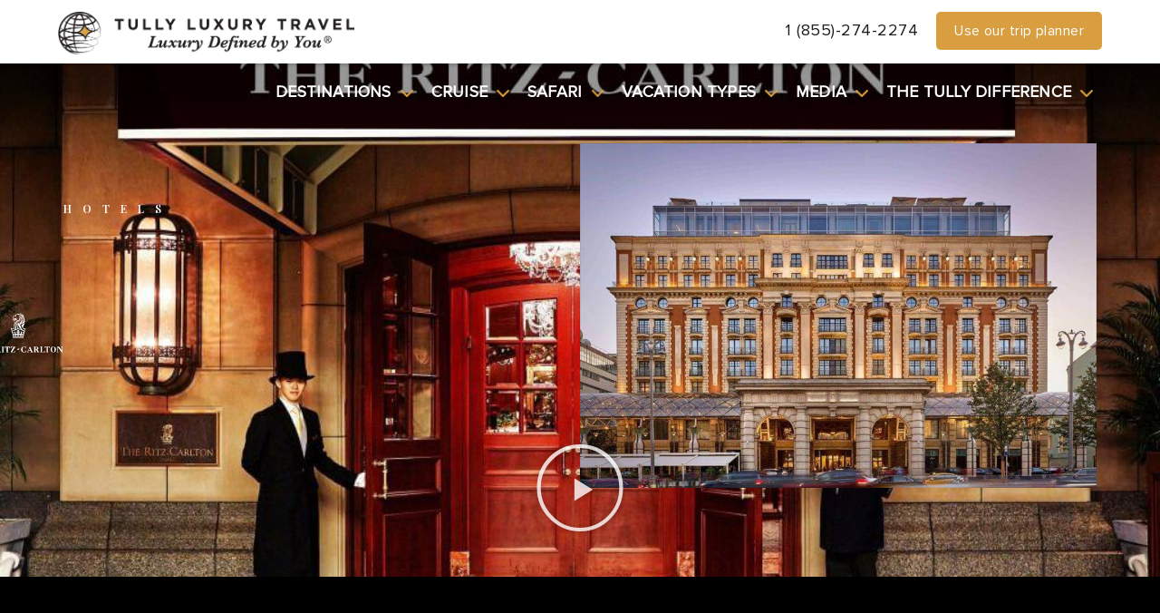

--- FILE ---
content_type: text/html; charset=UTF-8
request_url: https://www.tullyluxurytravel.com/travel-partners/ritz-carlton/
body_size: 45201
content:
<!DOCTYPE html>
<html lang="en-US" >
<head>

<style>
	body .TLT_tullyInspiration_pod .TLT_font_28 a{
    line-height:30px;
    font-size:20px;
}

.TLT_destinations_bestOf_intro ul{
    list-style: disc;
    padding-left: 20px;
    margin: 1em 0;
}

.TLT_destinations_bestOf_intro li{
    font-size: 16px;
    line-height: 1.5;
    margin-bottom: 0.5em;
}

.TLT_heroBanner_bottom{
	display:none !important;
}

.TLT_promo_textBlock_container .TLT_promo_textBlock_image:nth-child(n + 6){
	display: block !important;
}

    #input_24_76_1{
        margin-right:15px !important;
    }

	#input_24_89_1{
        margin-right:15px !important;
    }


	/* @media(max-width:1023px){
	
		#field_12_23{
    margin-top: 76px !important;
    display: block !important;
		}

		#field_12_24{
    margin-top: 166px !important;
    display: block !important;
		}

	}

@media(min-width:1024px){

	#field_12_23{
    margin-top: 76px !important;
    display: block !important;
		}

		#field_12_24{
    margin-top: 156px !important;
    display: block !important;
		}

		#field_12_10{
			margin-top: -76px !important;
		}

} */



@media (min-width: 768px) {
   body .blog_page_intro_details_container a {
        display: inline;
    }
}


</style>


	<!-- Google Tag Manager -->
	<script>(function(w,d,s,l,i){w[l]=w[l]||[];w[l].push({'gtm.start':
	new Date().getTime(),event:'gtm.js'});var f=d.getElementsByTagName(s)[0],
	j=d.createElement(s),dl=l!='dataLayer'?'&l='+l:'';j.async=true;j.src=
	'https://www.googletagmanager.com/gtm.js?id='+i+dl;f.parentNode.insertBefore(j,f);
	})(window,document,'script','dataLayer','GTM-ND8S8SG');</script>
	<!-- End Google Tag Manager -->
	<meta charset="UTF-8">
<script type="text/javascript">
/* <![CDATA[ */
 var gform;gform||(document.addEventListener("gform_main_scripts_loaded",function(){gform.scriptsLoaded=!0}),window.addEventListener("DOMContentLoaded",function(){gform.domLoaded=!0}),gform={domLoaded:!1,scriptsLoaded:!1,initializeOnLoaded:function(o){gform.domLoaded&&gform.scriptsLoaded?o():!gform.domLoaded&&gform.scriptsLoaded?window.addEventListener("DOMContentLoaded",o):document.addEventListener("gform_main_scripts_loaded",o)},hooks:{action:{},filter:{}},addAction:function(o,n,r,t){gform.addHook("action",o,n,r,t)},addFilter:function(o,n,r,t){gform.addHook("filter",o,n,r,t)},doAction:function(o){gform.doHook("action",o,arguments)},applyFilters:function(o){return gform.doHook("filter",o,arguments)},removeAction:function(o,n){gform.removeHook("action",o,n)},removeFilter:function(o,n,r){gform.removeHook("filter",o,n,r)},addHook:function(o,n,r,t,i){null==gform.hooks[o][n]&&(gform.hooks[o][n]=[]);var e=gform.hooks[o][n];null==i&&(i=n+"_"+e.length),gform.hooks[o][n].push({tag:i,callable:r,priority:t=null==t?10:t})},doHook:function(n,o,r){var t;if(r=Array.prototype.slice.call(r,1),null!=gform.hooks[n][o]&&((o=gform.hooks[n][o]).sort(function(o,n){return o.priority-n.priority}),o.forEach(function(o){"function"!=typeof(t=o.callable)&&(t=window[t]),"action"==n?t.apply(null,r):r[0]=t.apply(null,r)})),"filter"==n)return r[0]},removeHook:function(o,n,t,i){var r;null!=gform.hooks[o][n]&&(r=(r=gform.hooks[o][n]).filter(function(o,n,r){return!!(null!=i&&i!=o.tag||null!=t&&t!=o.priority)}),gform.hooks[o][n]=r)}}); 
/* ]]> */
</script>

	<meta name="viewport" content="width=device-width, initial-scale=1, shrink-to-fit=no">
	<meta name="mobile-web-app-capable" content="yes">
	<meta name="apple-mobile-web-app-capable" content="yes">
	<meta name="format-detection" content="telephone=no">
    <meta name="facebook-domain-verification" content="cjzh4uao2xvf1zg90e9xmqh94nxpyp" />
	
	<!-- Favicon-->
	<link rel="shortcut icon" href="https://www.tullyluxurytravel.com/wp-content/themes/tully/favicon.ico" />
	<meta name="apple-mobile-web-app-title" content="Tully Luxury Travel - ">
	<link href='https://www.tullyluxurytravel.com/favicon.ico' rel='shortcut icon' type='image/x-icon'/>	
	<link rel="profile" href="http://gmpg.org/xfn/11">
	<link rel="pingback" href="https://www.tullyluxurytravel.com/xmlrpc.php">
	<link rel="stylesheet" href="https://use.typekit.net/cvr8wrz.css">
	<link rel='stylesheet' href="https://www.tullyluxurytravel.com/wp-content/themes/tully/css/AM_DC_CSS.css" />
	<script src="https://www.tullyluxurytravel.com/wp-content/themes/tully/inc/homepage_JS_master.min.js"></script>

	<link rel="stylesheet" type="text/css" href="https://www.tullyluxurytravel.com/wp-content/themes/tully/inc/homepage_CSS_master.min.css" />
<meta name='robots' content='index, follow, max-image-preview:large, max-snippet:-1, max-video-preview:-1' />
	<style>img:is([sizes="auto" i], [sizes^="auto," i]) { contain-intrinsic-size: 3000px 1500px }</style>
	
	<!-- This site is optimized with the Yoast SEO plugin v26.3 - https://yoast.com/wordpress/plugins/seo/ -->
	<title>The Ritz Carlton | Tully Luxury Travel</title>
	<meta name="description" content="Tully Luxury Travel are proud to partner with The Ritz Carlton to deliver an exemplary luxury experience for our clients. Talk to our experts today." />
	<link rel="canonical" href="https://www.tullyluxurytravel.com/travel-partners/ritz-carlton/" />
	<meta property="og:locale" content="en_US" />
	<meta property="og:type" content="article" />
	<meta property="og:title" content="The Ritz Carlton | Tully Luxury Travel" />
	<meta property="og:description" content="Tully Luxury Travel are proud to partner with The Ritz Carlton to deliver an exemplary luxury experience for our clients. Talk to our experts today." />
	<meta property="og:url" content="https://www.tullyluxurytravel.com/travel-partners/ritz-carlton/" />
	<meta property="og:site_name" content="Tully Luxury Travel" />
	<meta property="article:modified_time" content="2020-06-03T19:13:20+00:00" />
	<meta property="og:image" content="https://www.tullyluxurytravel.com/wp-content/uploads/2019/12/Photo-2019-05-21-8-06-09-PM-458x340.jpg" />
	<meta name="twitter:card" content="summary_large_image" />
	<meta name="twitter:label1" content="Est. reading time" />
	<meta name="twitter:data1" content="2 minutes" />
	<script type="application/ld+json" class="yoast-schema-graph">{"@context":"https://schema.org","@graph":[{"@type":"WebPage","@id":"https://www.tullyluxurytravel.com/travel-partners/ritz-carlton/","url":"https://www.tullyluxurytravel.com/travel-partners/ritz-carlton/","name":"The Ritz Carlton | Tully Luxury Travel","isPartOf":{"@id":"https://www.tullyluxurytravel.com/#website"},"primaryImageOfPage":{"@id":"https://www.tullyluxurytravel.com/travel-partners/ritz-carlton/#primaryimage"},"image":{"@id":"https://www.tullyluxurytravel.com/travel-partners/ritz-carlton/#primaryimage"},"thumbnailUrl":"https://www.tullyluxurytravel.com/wp-content/uploads/2019/12/Photo-2019-05-21-8-06-09-PM-458x340.jpg","datePublished":"2019-12-16T22:04:01+00:00","dateModified":"2020-06-03T19:13:20+00:00","description":"Tully Luxury Travel are proud to partner with The Ritz Carlton to deliver an exemplary luxury experience for our clients. Talk to our experts today.","breadcrumb":{"@id":"https://www.tullyluxurytravel.com/travel-partners/ritz-carlton/#breadcrumb"},"inLanguage":"en-US","potentialAction":[{"@type":"ReadAction","target":["https://www.tullyluxurytravel.com/travel-partners/ritz-carlton/"]}]},{"@type":"ImageObject","inLanguage":"en-US","@id":"https://www.tullyluxurytravel.com/travel-partners/ritz-carlton/#primaryimage","url":"https://www.tullyluxurytravel.com/wp-content/uploads/2019/12/Photo-2019-05-21-8-06-09-PM.jpg","contentUrl":"https://www.tullyluxurytravel.com/wp-content/uploads/2019/12/Photo-2019-05-21-8-06-09-PM.jpg","width":1242,"height":1515},{"@type":"BreadcrumbList","@id":"https://www.tullyluxurytravel.com/travel-partners/ritz-carlton/#breadcrumb","itemListElement":[{"@type":"ListItem","position":1,"name":"Home","item":"https://www.tullyluxurytravel.com/"},{"@type":"ListItem","position":2,"name":"The Ritz Carlton"}]},{"@type":"WebSite","@id":"https://www.tullyluxurytravel.com/#website","url":"https://www.tullyluxurytravel.com/","name":"Tully Luxury Travel","description":"","potentialAction":[{"@type":"SearchAction","target":{"@type":"EntryPoint","urlTemplate":"https://www.tullyluxurytravel.com/?s={search_term_string}"},"query-input":{"@type":"PropertyValueSpecification","valueRequired":true,"valueName":"search_term_string"}}],"inLanguage":"en-US"}]}</script>
	<!-- / Yoast SEO plugin. -->


<link rel="alternate" type="application/rss+xml" title="Tully Luxury Travel &raquo; Feed" href="https://www.tullyluxurytravel.com/feed/" />
<link rel="alternate" type="application/rss+xml" title="Tully Luxury Travel &raquo; Comments Feed" href="https://www.tullyluxurytravel.com/comments/feed/" />
<script type="text/javascript">
/* <![CDATA[ */
window._wpemojiSettings = {"baseUrl":"https:\/\/s.w.org\/images\/core\/emoji\/15.1.0\/72x72\/","ext":".png","svgUrl":"https:\/\/s.w.org\/images\/core\/emoji\/15.1.0\/svg\/","svgExt":".svg","source":{"concatemoji":"https:\/\/www.tullyluxurytravel.com\/wp-includes\/js\/wp-emoji-release.min.js?ver=6.8.1"}};
/*! This file is auto-generated */
!function(i,n){var o,s,e;function c(e){try{var t={supportTests:e,timestamp:(new Date).valueOf()};sessionStorage.setItem(o,JSON.stringify(t))}catch(e){}}function p(e,t,n){e.clearRect(0,0,e.canvas.width,e.canvas.height),e.fillText(t,0,0);var t=new Uint32Array(e.getImageData(0,0,e.canvas.width,e.canvas.height).data),r=(e.clearRect(0,0,e.canvas.width,e.canvas.height),e.fillText(n,0,0),new Uint32Array(e.getImageData(0,0,e.canvas.width,e.canvas.height).data));return t.every(function(e,t){return e===r[t]})}function u(e,t,n){switch(t){case"flag":return n(e,"\ud83c\udff3\ufe0f\u200d\u26a7\ufe0f","\ud83c\udff3\ufe0f\u200b\u26a7\ufe0f")?!1:!n(e,"\ud83c\uddfa\ud83c\uddf3","\ud83c\uddfa\u200b\ud83c\uddf3")&&!n(e,"\ud83c\udff4\udb40\udc67\udb40\udc62\udb40\udc65\udb40\udc6e\udb40\udc67\udb40\udc7f","\ud83c\udff4\u200b\udb40\udc67\u200b\udb40\udc62\u200b\udb40\udc65\u200b\udb40\udc6e\u200b\udb40\udc67\u200b\udb40\udc7f");case"emoji":return!n(e,"\ud83d\udc26\u200d\ud83d\udd25","\ud83d\udc26\u200b\ud83d\udd25")}return!1}function f(e,t,n){var r="undefined"!=typeof WorkerGlobalScope&&self instanceof WorkerGlobalScope?new OffscreenCanvas(300,150):i.createElement("canvas"),a=r.getContext("2d",{willReadFrequently:!0}),o=(a.textBaseline="top",a.font="600 32px Arial",{});return e.forEach(function(e){o[e]=t(a,e,n)}),o}function t(e){var t=i.createElement("script");t.src=e,t.defer=!0,i.head.appendChild(t)}"undefined"!=typeof Promise&&(o="wpEmojiSettingsSupports",s=["flag","emoji"],n.supports={everything:!0,everythingExceptFlag:!0},e=new Promise(function(e){i.addEventListener("DOMContentLoaded",e,{once:!0})}),new Promise(function(t){var n=function(){try{var e=JSON.parse(sessionStorage.getItem(o));if("object"==typeof e&&"number"==typeof e.timestamp&&(new Date).valueOf()<e.timestamp+604800&&"object"==typeof e.supportTests)return e.supportTests}catch(e){}return null}();if(!n){if("undefined"!=typeof Worker&&"undefined"!=typeof OffscreenCanvas&&"undefined"!=typeof URL&&URL.createObjectURL&&"undefined"!=typeof Blob)try{var e="postMessage("+f.toString()+"("+[JSON.stringify(s),u.toString(),p.toString()].join(",")+"));",r=new Blob([e],{type:"text/javascript"}),a=new Worker(URL.createObjectURL(r),{name:"wpTestEmojiSupports"});return void(a.onmessage=function(e){c(n=e.data),a.terminate(),t(n)})}catch(e){}c(n=f(s,u,p))}t(n)}).then(function(e){for(var t in e)n.supports[t]=e[t],n.supports.everything=n.supports.everything&&n.supports[t],"flag"!==t&&(n.supports.everythingExceptFlag=n.supports.everythingExceptFlag&&n.supports[t]);n.supports.everythingExceptFlag=n.supports.everythingExceptFlag&&!n.supports.flag,n.DOMReady=!1,n.readyCallback=function(){n.DOMReady=!0}}).then(function(){return e}).then(function(){var e;n.supports.everything||(n.readyCallback(),(e=n.source||{}).concatemoji?t(e.concatemoji):e.wpemoji&&e.twemoji&&(t(e.twemoji),t(e.wpemoji)))}))}((window,document),window._wpemojiSettings);
/* ]]> */
</script>
<style id='wp-emoji-styles-inline-css' type='text/css'>

	img.wp-smiley, img.emoji {
		display: inline !important;
		border: none !important;
		box-shadow: none !important;
		height: 1em !important;
		width: 1em !important;
		margin: 0 0.07em !important;
		vertical-align: -0.1em !important;
		background: none !important;
		padding: 0 !important;
	}
</style>
<style id='classic-theme-styles-inline-css' type='text/css'>
/*! This file is auto-generated */
.wp-block-button__link{color:#fff;background-color:#32373c;border-radius:9999px;box-shadow:none;text-decoration:none;padding:calc(.667em + 2px) calc(1.333em + 2px);font-size:1.125em}.wp-block-file__button{background:#32373c;color:#fff;text-decoration:none}
</style>
<style id='global-styles-inline-css' type='text/css'>
:root{--wp--preset--aspect-ratio--square: 1;--wp--preset--aspect-ratio--4-3: 4/3;--wp--preset--aspect-ratio--3-4: 3/4;--wp--preset--aspect-ratio--3-2: 3/2;--wp--preset--aspect-ratio--2-3: 2/3;--wp--preset--aspect-ratio--16-9: 16/9;--wp--preset--aspect-ratio--9-16: 9/16;--wp--preset--color--black: #000000;--wp--preset--color--cyan-bluish-gray: #abb8c3;--wp--preset--color--white: #ffffff;--wp--preset--color--pale-pink: #f78da7;--wp--preset--color--vivid-red: #cf2e2e;--wp--preset--color--luminous-vivid-orange: #ff6900;--wp--preset--color--luminous-vivid-amber: #fcb900;--wp--preset--color--light-green-cyan: #7bdcb5;--wp--preset--color--vivid-green-cyan: #00d084;--wp--preset--color--pale-cyan-blue: #8ed1fc;--wp--preset--color--vivid-cyan-blue: #0693e3;--wp--preset--color--vivid-purple: #9b51e0;--wp--preset--gradient--vivid-cyan-blue-to-vivid-purple: linear-gradient(135deg,rgba(6,147,227,1) 0%,rgb(155,81,224) 100%);--wp--preset--gradient--light-green-cyan-to-vivid-green-cyan: linear-gradient(135deg,rgb(122,220,180) 0%,rgb(0,208,130) 100%);--wp--preset--gradient--luminous-vivid-amber-to-luminous-vivid-orange: linear-gradient(135deg,rgba(252,185,0,1) 0%,rgba(255,105,0,1) 100%);--wp--preset--gradient--luminous-vivid-orange-to-vivid-red: linear-gradient(135deg,rgba(255,105,0,1) 0%,rgb(207,46,46) 100%);--wp--preset--gradient--very-light-gray-to-cyan-bluish-gray: linear-gradient(135deg,rgb(238,238,238) 0%,rgb(169,184,195) 100%);--wp--preset--gradient--cool-to-warm-spectrum: linear-gradient(135deg,rgb(74,234,220) 0%,rgb(151,120,209) 20%,rgb(207,42,186) 40%,rgb(238,44,130) 60%,rgb(251,105,98) 80%,rgb(254,248,76) 100%);--wp--preset--gradient--blush-light-purple: linear-gradient(135deg,rgb(255,206,236) 0%,rgb(152,150,240) 100%);--wp--preset--gradient--blush-bordeaux: linear-gradient(135deg,rgb(254,205,165) 0%,rgb(254,45,45) 50%,rgb(107,0,62) 100%);--wp--preset--gradient--luminous-dusk: linear-gradient(135deg,rgb(255,203,112) 0%,rgb(199,81,192) 50%,rgb(65,88,208) 100%);--wp--preset--gradient--pale-ocean: linear-gradient(135deg,rgb(255,245,203) 0%,rgb(182,227,212) 50%,rgb(51,167,181) 100%);--wp--preset--gradient--electric-grass: linear-gradient(135deg,rgb(202,248,128) 0%,rgb(113,206,126) 100%);--wp--preset--gradient--midnight: linear-gradient(135deg,rgb(2,3,129) 0%,rgb(40,116,252) 100%);--wp--preset--font-size--small: 13px;--wp--preset--font-size--medium: 20px;--wp--preset--font-size--large: 36px;--wp--preset--font-size--x-large: 42px;--wp--preset--spacing--20: 0.44rem;--wp--preset--spacing--30: 0.67rem;--wp--preset--spacing--40: 1rem;--wp--preset--spacing--50: 1.5rem;--wp--preset--spacing--60: 2.25rem;--wp--preset--spacing--70: 3.38rem;--wp--preset--spacing--80: 5.06rem;--wp--preset--shadow--natural: 6px 6px 9px rgba(0, 0, 0, 0.2);--wp--preset--shadow--deep: 12px 12px 50px rgba(0, 0, 0, 0.4);--wp--preset--shadow--sharp: 6px 6px 0px rgba(0, 0, 0, 0.2);--wp--preset--shadow--outlined: 6px 6px 0px -3px rgba(255, 255, 255, 1), 6px 6px rgba(0, 0, 0, 1);--wp--preset--shadow--crisp: 6px 6px 0px rgba(0, 0, 0, 1);}:where(.is-layout-flex){gap: 0.5em;}:where(.is-layout-grid){gap: 0.5em;}body .is-layout-flex{display: flex;}.is-layout-flex{flex-wrap: wrap;align-items: center;}.is-layout-flex > :is(*, div){margin: 0;}body .is-layout-grid{display: grid;}.is-layout-grid > :is(*, div){margin: 0;}:where(.wp-block-columns.is-layout-flex){gap: 2em;}:where(.wp-block-columns.is-layout-grid){gap: 2em;}:where(.wp-block-post-template.is-layout-flex){gap: 1.25em;}:where(.wp-block-post-template.is-layout-grid){gap: 1.25em;}.has-black-color{color: var(--wp--preset--color--black) !important;}.has-cyan-bluish-gray-color{color: var(--wp--preset--color--cyan-bluish-gray) !important;}.has-white-color{color: var(--wp--preset--color--white) !important;}.has-pale-pink-color{color: var(--wp--preset--color--pale-pink) !important;}.has-vivid-red-color{color: var(--wp--preset--color--vivid-red) !important;}.has-luminous-vivid-orange-color{color: var(--wp--preset--color--luminous-vivid-orange) !important;}.has-luminous-vivid-amber-color{color: var(--wp--preset--color--luminous-vivid-amber) !important;}.has-light-green-cyan-color{color: var(--wp--preset--color--light-green-cyan) !important;}.has-vivid-green-cyan-color{color: var(--wp--preset--color--vivid-green-cyan) !important;}.has-pale-cyan-blue-color{color: var(--wp--preset--color--pale-cyan-blue) !important;}.has-vivid-cyan-blue-color{color: var(--wp--preset--color--vivid-cyan-blue) !important;}.has-vivid-purple-color{color: var(--wp--preset--color--vivid-purple) !important;}.has-black-background-color{background-color: var(--wp--preset--color--black) !important;}.has-cyan-bluish-gray-background-color{background-color: var(--wp--preset--color--cyan-bluish-gray) !important;}.has-white-background-color{background-color: var(--wp--preset--color--white) !important;}.has-pale-pink-background-color{background-color: var(--wp--preset--color--pale-pink) !important;}.has-vivid-red-background-color{background-color: var(--wp--preset--color--vivid-red) !important;}.has-luminous-vivid-orange-background-color{background-color: var(--wp--preset--color--luminous-vivid-orange) !important;}.has-luminous-vivid-amber-background-color{background-color: var(--wp--preset--color--luminous-vivid-amber) !important;}.has-light-green-cyan-background-color{background-color: var(--wp--preset--color--light-green-cyan) !important;}.has-vivid-green-cyan-background-color{background-color: var(--wp--preset--color--vivid-green-cyan) !important;}.has-pale-cyan-blue-background-color{background-color: var(--wp--preset--color--pale-cyan-blue) !important;}.has-vivid-cyan-blue-background-color{background-color: var(--wp--preset--color--vivid-cyan-blue) !important;}.has-vivid-purple-background-color{background-color: var(--wp--preset--color--vivid-purple) !important;}.has-black-border-color{border-color: var(--wp--preset--color--black) !important;}.has-cyan-bluish-gray-border-color{border-color: var(--wp--preset--color--cyan-bluish-gray) !important;}.has-white-border-color{border-color: var(--wp--preset--color--white) !important;}.has-pale-pink-border-color{border-color: var(--wp--preset--color--pale-pink) !important;}.has-vivid-red-border-color{border-color: var(--wp--preset--color--vivid-red) !important;}.has-luminous-vivid-orange-border-color{border-color: var(--wp--preset--color--luminous-vivid-orange) !important;}.has-luminous-vivid-amber-border-color{border-color: var(--wp--preset--color--luminous-vivid-amber) !important;}.has-light-green-cyan-border-color{border-color: var(--wp--preset--color--light-green-cyan) !important;}.has-vivid-green-cyan-border-color{border-color: var(--wp--preset--color--vivid-green-cyan) !important;}.has-pale-cyan-blue-border-color{border-color: var(--wp--preset--color--pale-cyan-blue) !important;}.has-vivid-cyan-blue-border-color{border-color: var(--wp--preset--color--vivid-cyan-blue) !important;}.has-vivid-purple-border-color{border-color: var(--wp--preset--color--vivid-purple) !important;}.has-vivid-cyan-blue-to-vivid-purple-gradient-background{background: var(--wp--preset--gradient--vivid-cyan-blue-to-vivid-purple) !important;}.has-light-green-cyan-to-vivid-green-cyan-gradient-background{background: var(--wp--preset--gradient--light-green-cyan-to-vivid-green-cyan) !important;}.has-luminous-vivid-amber-to-luminous-vivid-orange-gradient-background{background: var(--wp--preset--gradient--luminous-vivid-amber-to-luminous-vivid-orange) !important;}.has-luminous-vivid-orange-to-vivid-red-gradient-background{background: var(--wp--preset--gradient--luminous-vivid-orange-to-vivid-red) !important;}.has-very-light-gray-to-cyan-bluish-gray-gradient-background{background: var(--wp--preset--gradient--very-light-gray-to-cyan-bluish-gray) !important;}.has-cool-to-warm-spectrum-gradient-background{background: var(--wp--preset--gradient--cool-to-warm-spectrum) !important;}.has-blush-light-purple-gradient-background{background: var(--wp--preset--gradient--blush-light-purple) !important;}.has-blush-bordeaux-gradient-background{background: var(--wp--preset--gradient--blush-bordeaux) !important;}.has-luminous-dusk-gradient-background{background: var(--wp--preset--gradient--luminous-dusk) !important;}.has-pale-ocean-gradient-background{background: var(--wp--preset--gradient--pale-ocean) !important;}.has-electric-grass-gradient-background{background: var(--wp--preset--gradient--electric-grass) !important;}.has-midnight-gradient-background{background: var(--wp--preset--gradient--midnight) !important;}.has-small-font-size{font-size: var(--wp--preset--font-size--small) !important;}.has-medium-font-size{font-size: var(--wp--preset--font-size--medium) !important;}.has-large-font-size{font-size: var(--wp--preset--font-size--large) !important;}.has-x-large-font-size{font-size: var(--wp--preset--font-size--x-large) !important;}
:where(.wp-block-post-template.is-layout-flex){gap: 1.25em;}:where(.wp-block-post-template.is-layout-grid){gap: 1.25em;}
:where(.wp-block-columns.is-layout-flex){gap: 2em;}:where(.wp-block-columns.is-layout-grid){gap: 2em;}
:root :where(.wp-block-pullquote){font-size: 1.5em;line-height: 1.6;}
</style>
<link rel='stylesheet' id='understrap-styles-css' href='https://www.tullyluxurytravel.com/wp-content/themes/tully/css/theme.min.css?ver=.1764668972' type='text/css' media='all' />
<link rel='stylesheet' id='swiper-styles-css' href='https://www.tullyluxurytravel.com/wp-content/themes/tully/src/swiper/swiper.min.css?ver=.1764668972' type='text/css' media='all' />
<link rel='stylesheet' id='simple-bar-styles-css' href='https://www.tullyluxurytravel.com/wp-content/themes/tully/css/simpleBar-local.css?ver=1.0' type='text/css' media='all' />
<link rel='stylesheet' id='dflip-icons-style-css' href='https://www.tullyluxurytravel.com/wp-content/plugins/dflip/assets/css/themify-icons.min.css?ver=1.5.18' type='text/css' media='all' />
<link rel='stylesheet' id='dflip-style-css' href='https://www.tullyluxurytravel.com/wp-content/plugins/dflip/assets/css/dflip.min.css?ver=1.5.18' type='text/css' media='all' />
<link rel='stylesheet' id='elementor-icons-css' href='https://www.tullyluxurytravel.com/wp-content/plugins/elementor/assets/lib/eicons/css/elementor-icons.min.css?ver=5.44.0' type='text/css' media='all' />
<link rel='stylesheet' id='elementor-frontend-css' href='https://www.tullyluxurytravel.com/wp-content/plugins/elementor/assets/css/frontend.min.css?ver=3.32.5' type='text/css' media='all' />
<link rel='stylesheet' id='elementor-post-40304-css' href='https://www.tullyluxurytravel.com/wp-content/uploads/elementor/css/post-40304.css?ver=1762574227' type='text/css' media='all' />
<link rel='stylesheet' id='widget-heading-css' href='https://www.tullyluxurytravel.com/wp-content/plugins/elementor/assets/css/widget-heading.min.css?ver=3.32.5' type='text/css' media='all' />
<link rel='stylesheet' id='widget-video-css' href='https://www.tullyluxurytravel.com/wp-content/plugins/elementor/assets/css/widget-video.min.css?ver=3.32.5' type='text/css' media='all' />
<link rel='stylesheet' id='swiper-css' href='https://www.tullyluxurytravel.com/wp-content/plugins/elementor/assets/lib/swiper/v8/css/swiper.min.css?ver=8.4.5' type='text/css' media='all' />
<link rel='stylesheet' id='e-swiper-css' href='https://www.tullyluxurytravel.com/wp-content/plugins/elementor/assets/css/conditionals/e-swiper.min.css?ver=3.32.5' type='text/css' media='all' />
<link rel='stylesheet' id='widget-image-carousel-css' href='https://www.tullyluxurytravel.com/wp-content/plugins/elementor/assets/css/widget-image-carousel.min.css?ver=3.32.5' type='text/css' media='all' />
<link rel='stylesheet' id='widget-image-css' href='https://www.tullyluxurytravel.com/wp-content/plugins/elementor/assets/css/widget-image.min.css?ver=3.32.5' type='text/css' media='all' />
<link rel='stylesheet' id='e-animation-grow-css' href='https://www.tullyluxurytravel.com/wp-content/plugins/elementor/assets/lib/animations/styles/e-animation-grow.min.css?ver=3.32.5' type='text/css' media='all' />
<link rel='stylesheet' id='widget-social-icons-css' href='https://www.tullyluxurytravel.com/wp-content/plugins/elementor/assets/css/widget-social-icons.min.css?ver=3.32.5' type='text/css' media='all' />
<link rel='stylesheet' id='e-apple-webkit-css' href='https://www.tullyluxurytravel.com/wp-content/plugins/elementor/assets/css/conditionals/apple-webkit.min.css?ver=3.32.5' type='text/css' media='all' />
<link rel='stylesheet' id='elementor-post-36234-css' href='https://www.tullyluxurytravel.com/wp-content/uploads/elementor/css/post-36234.css?ver=1762578281' type='text/css' media='all' />
<link rel='stylesheet' id='elementor-gf-playfairdisplay-css' href='https://fonts.googleapis.com/css?family=Playfair+Display:100,100italic,200,200italic,300,300italic,400,400italic,500,500italic,600,600italic,700,700italic,800,800italic,900,900italic&#038;display=auto' type='text/css' media='all' />
<link rel='stylesheet' id='elementor-gf-lato-css' href='https://fonts.googleapis.com/css?family=Lato:100,100italic,200,200italic,300,300italic,400,400italic,500,500italic,600,600italic,700,700italic,800,800italic,900,900italic&#038;display=auto' type='text/css' media='all' />
<link rel='stylesheet' id='elementor-gf-roboto-css' href='https://fonts.googleapis.com/css?family=Roboto:100,100italic,200,200italic,300,300italic,400,400italic,500,500italic,600,600italic,700,700italic,800,800italic,900,900italic&#038;display=auto' type='text/css' media='all' />
<link rel='stylesheet' id='elementor-gf-nunitosans-css' href='https://fonts.googleapis.com/css?family=Nunito+Sans:100,100italic,200,200italic,300,300italic,400,400italic,500,500italic,600,600italic,700,700italic,800,800italic,900,900italic&#038;display=auto' type='text/css' media='all' />
<link rel='stylesheet' id='elementor-icons-shared-0-css' href='https://www.tullyluxurytravel.com/wp-content/plugins/elementor/assets/lib/font-awesome/css/fontawesome.min.css?ver=5.15.3' type='text/css' media='all' />
<link rel='stylesheet' id='elementor-icons-fa-brands-css' href='https://www.tullyluxurytravel.com/wp-content/plugins/elementor/assets/lib/font-awesome/css/brands.min.css?ver=5.15.3' type='text/css' media='all' />
<script type="text/javascript" data-cfasync="false" src="https://www.tullyluxurytravel.com/wp-includes/js/jquery/jquery.min.js?ver=3.7.1" id="jquery-core-js"></script>
<script type="text/javascript" src="https://www.tullyluxurytravel.com/wp-includes/js/jquery/jquery-migrate.min.js?ver=3.4.1" id="jquery-migrate-js"></script>
<script type="text/javascript" src="https://www.tullyluxurytravel.com/wp-content/themes/tully/js/detect.min.js?ver=1.0.0" id="detect-js-js"></script>
<script type="text/javascript" src="https://www.tullyluxurytravel.com/wp-content/themes/tully/js/grid-slider.js?ver=1.0.0" id="grid-slider-js"></script>
<script type="text/javascript" src="https://maps.googleapis.com/maps/api/js?v=3.exp&amp;key=AIzaSyBgsoibXux-eo98uc0EdbhRp-NIy6VEQj4&amp;ver=6.8.1" id="google_js-js"></script>
<script type="text/javascript" src="https://www.tullyluxurytravel.com/wp-content/themes/tully/js/large-slider.js?ver=1.0.0" id="large-slider-js"></script>
<script type="text/javascript" src="https://www.tullyluxurytravel.com/wp-content/themes/tully/js/accordions.js?ver=1.0.0" id="accordions-js"></script>
<script type="text/javascript" src="https://www.tullyluxurytravel.com/wp-content/themes/tully/js/singles-isotope.js?ver=1.0.0" id="singles-isotope-js"></script>
<script type="text/javascript" src="https://www.tullyluxurytravel.com/wp-content/themes/tully/js/popup.js?ver=1.0.0" id="popup-js"></script>
<link rel="https://api.w.org/" href="https://www.tullyluxurytravel.com/wp-json/" /><link rel="alternate" title="JSON" type="application/json" href="https://www.tullyluxurytravel.com/wp-json/wp/v2/travel_partners/36234" /><link rel="EditURI" type="application/rsd+xml" title="RSD" href="https://www.tullyluxurytravel.com/xmlrpc.php?rsd" />
<meta name="generator" content="WordPress 6.8.1" />
<link rel='shortlink' href='https://www.tullyluxurytravel.com/?p=36234' />
<link rel="alternate" title="oEmbed (JSON)" type="application/json+oembed" href="https://www.tullyluxurytravel.com/wp-json/oembed/1.0/embed?url=https%3A%2F%2Fwww.tullyluxurytravel.com%2Ftravel-partners%2Fritz-carlton%2F" />
<link rel="alternate" title="oEmbed (XML)" type="text/xml+oembed" href="https://www.tullyluxurytravel.com/wp-json/oembed/1.0/embed?url=https%3A%2F%2Fwww.tullyluxurytravel.com%2Ftravel-partners%2Fritz-carlton%2F&#038;format=xml" />
<!-- start Simple Custom CSS and JS -->
<script>
  if (window.location.href === 'https://www.tullyluxurytravel.com/') {
    var style = document.createElement('style');
    style.innerHTML = `
      .TLT_testimonials_topSection h2 {
        margin: 0 0 30px 0;
        display: none;
      }
    `;
    document.head.appendChild(style);
  }
</script><!-- end Simple Custom CSS and JS -->
        <style type="text/css">
        @media (max-width: 768px) {
          /* Hide the white "Call Us" button */
          .mobile-contact-bar__button--phone {
            display: none !important;
          }

          /* Optional: make the gold "Plan Your Visit" button full width */
          .mobile-contact-bar__button--visit {
            width: 100% !important;
            text-align: center !important;
            border-radius: 0 !important; /* Optional - removes side rounding */
          }

          /* Optional: adjust container spacing */
          .mobile-contact-bar {
            justify-content: center !important;
          }
        }
        </style>
                <style type="text/css">
        @media (min-width: 769px) {
          body main {
            margin-top: 0;
          }
          
          .carousel_parent {
            display: flex;
            align-items: center;
          }
        }
        </style>
        

<script>
  (function(i,s,o,g,r,a,m){i['GoogleAnalyticsObject']=r;i[r]=i[r]||function(){
  (i[r].q=i[r].q||[]).push(arguments)},i[r].l=1*new Date();a=s.createElement(o),
  m=s.getElementsByTagName(o)[0];a.async=1;a.src=g;m.parentNode.insertBefore(a,m)
  })(window,document,'script','https://www.google-analytics.com/analytics.js','ga');

  ga('create', 'UA-REMOVED', 'auto');
  ga('send', 'pageview');

</script>
        <script>
var  timeout = 3000; // Timeout value to remove the flicker (in milliseconds)
!function(h,i,d,e){var  t,n=h.createElement("style");n.id=e,n.innerHTML="body{opacity:0}",h.head.appendChild(n),t=d,i.rmfk=function(){var  t=h.getElementById(e);t&&t.parentNode.removeChild(t)},setTimeout(i.rmfk,t)}(document,window,timeout,"abhide");
</script>
<!-- Mida A/B Testing Script (Place in <HEAD> for speed & no flicker) -->
<script type="text/javascript" async src="https://cdn.mida.so/js/optimize.js?key=bJVGmqv2Yv4g7BlWgj9k3o"></script>


                <!-- Mida A/B Testing Script (Place in <HEAD> for speed & no flicker) -->
        <script type="text/javascript" async src="https://cdn.mida.so/js/optimize.js?key=bJVGmqv2Yv4g7BlWgj9k3o"></script>
        <script data-cfasync="false"> var dFlipLocation = "https://www.tullyluxurytravel.com/wp-content/plugins/dflip/assets/"; var dFlipWPGlobal = {"text":{"toggleSound":"Turn on\/off Sound","toggleThumbnails":"Toggle Thumbnails","toggleOutline":"Toggle Outline\/Bookmark","previousPage":"Previous Page","nextPage":"Next Page","toggleFullscreen":"Toggle Fullscreen","zoomIn":"Zoom In","zoomOut":"Zoom Out","toggleHelp":"Toggle Help","singlePageMode":"Single Page Mode","doublePageMode":"Double Page Mode","downloadPDFFile":"Download PDF File","gotoFirstPage":"Goto First Page","gotoLastPage":"Goto Last Page","share":"Share"},"moreControls":"download,pageMode,startPage,endPage,sound","hideControls":"","scrollWheel":"true","backgroundColor":"#777","backgroundImage":"","height":"auto","paddingLeft":"20","paddingRight":"20","controlsPosition":"bottom","duration":800,"soundEnable":"true","enableDownload":"true","webgl":"true","hard":"none","maxTextureSize":"1600","rangeChunkSize":"524288","zoomRatio":1.5,"stiffness":3,"singlePageMode":"0","autoPlay":"false","autoPlayDuration":5000,"autoPlayStart":"false"};</script><meta name="generator" content="Elementor 3.32.5; features: additional_custom_breakpoints; settings: css_print_method-external, google_font-enabled, font_display-auto">
<style type="text/css">.recentcomments a{display:inline !important;padding:0 !important;margin:0 !important;}</style>			<style>
				.e-con.e-parent:nth-of-type(n+4):not(.e-lazyloaded):not(.e-no-lazyload),
				.e-con.e-parent:nth-of-type(n+4):not(.e-lazyloaded):not(.e-no-lazyload) * {
					background-image: none !important;
				}
				@media screen and (max-height: 1024px) {
					.e-con.e-parent:nth-of-type(n+3):not(.e-lazyloaded):not(.e-no-lazyload),
					.e-con.e-parent:nth-of-type(n+3):not(.e-lazyloaded):not(.e-no-lazyload) * {
						background-image: none !important;
					}
				}
				@media screen and (max-height: 640px) {
					.e-con.e-parent:nth-of-type(n+2):not(.e-lazyloaded):not(.e-no-lazyload),
					.e-con.e-parent:nth-of-type(n+2):not(.e-lazyloaded):not(.e-no-lazyload) * {
						background-image: none !important;
					}
				}
			</style>
			<link rel="icon" href="https://www.tullyluxurytravel.com/wp-content/uploads/2021/01/cropped-favicon-32x32.png" sizes="32x32" />
<link rel="icon" href="https://www.tullyluxurytravel.com/wp-content/uploads/2021/01/cropped-favicon-192x192.png" sizes="192x192" />
<link rel="apple-touch-icon" href="https://www.tullyluxurytravel.com/wp-content/uploads/2021/01/cropped-favicon-180x180.png" />
<meta name="msapplication-TileImage" content="https://www.tullyluxurytravel.com/wp-content/uploads/2021/01/cropped-favicon-270x270.png" />
		<style type="text/css" id="wp-custom-css">
			/*AM_LP
 */
.TLT_smallImageBanner_content a {
	width: calc(86% / 7);
}
@media only screen and (max-width: 767px), only screen and (-webkit-min-device-pixel-ratio: 1.5) and (max-width: 767px), only screen and (min--moz-device-pixel-ratio: 1.5) and (max-width: 767px), only screen and (-o-min-device-pixel-ratio: 3/2) and (max-width: 767px), only screen and (min-device-pixel-ratio: 1.5) and (max-width: 767px) {
.TLT_smallImageBanner_content a {
    width: calc(94% / 3);
}
}

.TLT_menu_header_subSubMenu_list {
	overflow: hidden;
	overflow-y: scroll;
}
.TLT_menu_header_sub_container {
	  height: 50vh;
    max-height: 600px;
    min-height: unset !important;
}
.TLT_menu_header_sub {
	    height: 100%;
    overflow: hidden;
    overflow-y: scroll;
}
.TLT_menu_header_subSubMenu_list::-webkit-scrollbar, .TLT_menu_header_sub::-webkit-scrollbar {
	display: none;
}
@media only screen and (max-width: 1180px), only screen and (-webkit-min-device-pixel-ratio: 1.5) and (max-width: 1180px), only screen and (min--moz-device-pixel-ratio: 1.5) and (max-width: 1180px), only screen and (-o-min-device-pixel-ratio: 3/2) and (max-width: 1180px), only screen and (min-device-pixel-ratio: 1.5) and (max-width: 1180px) {
	.TLT_menu_header_sub_container {
		height: unset;
		max-height: unset;
	}
}

/* AM_DC */
section.textBlockParent.quote-block {
	padding: 50px;
	background-color: #f7f7f7;
}

/*AM_DC - removal of Feefo banner */
#feefo-average-rating .col.col-6:nth-child(1) {
    max-width: unset;
}
#feefo-average-rating .col.col-6:nth-child(2) {
    display: none;
}
.elementor * {
    font-size: 16px;
}

/* end */

.inquiryForm2_container .gform_body {
	width: 100% !important;
}

.inquiryForm2_container .gform_wrapper.gravity-theme .gfield_label {
	font-family: ProximaNova_medium;
	font-weight: 500 !important;
}

.inquiryForm2_container .gfield_radio {
	display: flex;
	flex-direction: row;
}

.inquiryForm2_container .gfield_checkbox {
	display: flex;
	flex-direction: row;
	flex-wrap: wrap;
}

.TLT_inquiryForm_heard_about .gfield_checkbox {
	display: flex;
	flex-direction: column;
}

.inquiryForm2_container .gfield_checkbox .gchoice {
	display: flex;
	align-items: center;
}

.TLT_inquiryForm_heard_about {
	display: flex;
	justify-content: center;
	background: #F7F7F7;
	padding: 40px 0px;
}

.TLT_inquiryForm_heard_about 
.ginput_container_radio {
	padding: 0px 30px;
}

.TLT_inquiryForm_heard_about input[type='radio'] {
  -webkit-appearance: none;
  -moz-appearance: none;
  appearance: none;
  width: 27px;
  height: 27px;
  border: 2px solid #14475A;
  border-radius: 50%;
  outline: none; 
  transition: background 0.3s, border-color 0.3s;
}

.TLT_inquiryForm_heard_about 
input[type='radio']::after {
	background: transparent;
	content: '';
	display: block;
	width: 75%;
  height: 75%;
  margin: 13%;
	border-radius: 50%;
	transition: background 0.3s ease;
}

.TLT_inquiryForm_heard_about 
input[type='radio']:hover::after {
	background: #DEDEDE;
}

.TLT_inquiryForm_heard_about input[type='radio']:checked {
  border-color: #14475A;
}

.TLT_inquiryForm_heard_about input[type='radio']:checked::after {
  content: '';
	display: block;
	width: 75%;
  height: 75%;
  margin: 13%;
	background-color: #14475A;
	border-radius: 50%;
}


.TLT_inquiryForm_heard_about input[type='radio']:disabled {
  opacity: 0.6;
  cursor: not-allowed;
}

.TLT_inquiryForm_heard_about .gform_wrapper.gravity-theme .gfield-choice-input+label {
		font-family: 'ProximaNova_normal';
    font-size: 16px !important;
    font-weight: 500;
    padding-left: 20px;
}

.TLT_inquiryForm_heard_about
.gform_wrapper.gravity-theme .gfield_label {
	font-family: 'Playfair Display';
	font-size: 26px;
	font-weight: 400;
	padding: 0px 30px;
	text-align: left;

}

@media only screen and (min-width: 900px) {
	.TLT_inquiryForm_heard_about
	.gform_wrapper.gravity-theme .gfield_label {
			width: 60%;
	}
}

.TLT_inquiryForm_heard_about
#gform_24 {
	display: flex;
	flex-direction: column;
	justify-content: center;
}

.TLT_inquiryForm_heard_about
.gchoice {
	padding-top: 10px;
	padding-bottom: 10px;
}

.TLT_inquiryForm_heard_about .gform_button {
	width: 100%;
	background: #D89E40;
	color: #ffffff;
	font-weight: bold;
	border: 0;
	font-size: 16px;
	padding: 12px 36px;
	border-radius: 5px;
	cursor: pointer;
}

@media only screen and (min-width: 900px) {
	.TLT_inquiryForm_heard_about .gform_button {
		width: 225px !important;
	}
	.TLT_inquiryForm_heard_about .gform_footer {
	margin: 0 !important;
	padding-left: 230px !important;
	}
	.TLT_inquiryForm_heard_about
 .ginput_container_radio {
		padding-left: 230px;
	}
	.TLT_inquiryForm_heard_about
	.gform_wrapper.gravity-theme .gfield_label {
		text-align: center !important;
		padding: 0 !imporpant;
		font-size: 36px !important;
	}
}


.TLT_inquiryForm_heard_about .gform_button:hover {
	background: #C69039;
}

.TLT_inquiryForm_heard_about .gform_wrapper.gravity-theme .gform_footer {
	margin: 0 !important;
	padding: 8px 30px;
}

.inquiryForm2_container .gform_wrapper.gravity-theme .gfield-choice-input+label {
		font-family: 'ProximaNova_normal';
    font-size: 16px !important;
    font-weight: 500;
    padding-left: 20px;
    padding-right: 20px;
		max-width: unset !important
}

.inquiryForm2_container .ts-control {
	font-size: 16px !important;
	border: unset !important;
	padding: 13px 20px !important;
	border-radius: 8px !important;
}

.inquiryForm2_container .ts-dropdown {
	border: unset !important;
	border-radius: unset !important;
	box-shadow: unset !important;
}

.inquiryForm2_container .ts-dropdown .option:active {
	background: #13475A !important;
	color: white !important;
}

.inquiryForm2_container .ts-control .item {
	font-size: 16px !important;
	font-weight: 500 !important;
}

.inquiryForm2_container .ts-dropdown-content {
	max-height: 350px !important;
	padding: 0px !important;
}

.inquiryForm2_container .ts-dropdown .option {
	font-size: 16px !important;
	padding: 12px 20px !important;
}

.inquiryForm2_container
input[type='radio'] {
  -webkit-appearance: none;
  -moz-appearance: none;
  appearance: none;
  width: 27px;
  height: 27px;
  border: 2px solid #14475A;
  border-radius: 50%;
  outline: none; 
	background-color: transparent;
  transition: background 0.3s ease, border-color 0.3s ease;
}


.inquiryForm2_container
input[type='radio']::after {
	background: transparent;
	content: '';
	display: block;
	width: 75%;
  height: 75%;
  margin: 13%;
	border-radius: 50%;
	transition: background 0.3s ease;
}

.inquiryForm2_container
input[type='radio']:hover::after {
	background: #DEDEDE;
}

.inquiryForm2_container input[type='radio']:checked {
  border-color: #14475A;
}

.inquiryForm2_container input[type='radio']:checked::after {
  content: '';
	display: block;
	width: 75%;
  height: 75%;
  margin: 13%;
	background-color: #14475A;
	border-radius: 50%;
}


.inquiryForm2_container input[type='radio']:disabled {
  opacity: 0.6;
  cursor: not-allowed;
}

.inquiryForm2_container .gform_wrapper .gform_body .gform_fields .gfield .gfield_checkbox .gchoice {
	padding-top: 20px;
	padding-bottom: 20px;
}

.inquiryForm2_container
.gform_wrapper .gform_body .gform_fields #field_24_66.gfield .gfield_checkbox .gchoice {
	padding: unset !important;
}

.inquiryForm2_container .ginput_container_consent {
	display: flex;
	align-items: center;
}

#input_24_17_1 {
	margin-right: 12px;
}

.inquiryForm2_container .gform_wrapper.gravity-theme .ginput_container_date {
	justify-content: flex-end
}

.inquiryForm2_container .gform_wrapper.gravity-theme .ginput_container_date img.ui-datepicker-trigger {
	position: absolute;
	margin-left: unset !important;
	margin-right: 12px !important;
}

.inquiryForm2_container .gform_wrapper .gform_body .gform_fields .gfield .datepicker {
	width: 100% !important;
}

.inquiryForm2_container .gform_button {
	width: 225px;
	background: #D89E40;
	color: #ffffff;
	font-weight: bold;
	border: 0;
	padding: 12px 36px;
	border-radius: 5px;
	cursor: pointer;
}

@media only screen and ( max-width: 1000px) {
	.inquiryForm2_container .gform_button {
		width: 100% !important;
	}
}


.inquiryForm2_container .gform_button:hover {
	background: #C69039;
}

.inquiryForm2_container .gform_footer {
	display: flex !important;
	margin: 0 !important;
	padding: 0 !important;
}

#input_24_4, #input_24_5, #input_24_6, #input_24_7, #input_24_15, #input_24_56, #input_24_59, #input_24_71  {
	border: unset !important;
	padding: 13px 20px !important;
	border-radius: 8px !important;
}

#gform_submit_button_24 {
	font-size: 16px !important;
}

#input_24_65 {
	border: unset !important;
	padding: 13px 13px 13px 88px !important;
	border-radius: 8px !important;
}

body .gform_wrapper .gform_body .gform_fields #input_24_55 {
	border: 0px;
	background-image: url('/wp-content/themes/tully/images/datepicker.svg');
  background-repeat: no-repeat;
  background-position: right 10px center;
	padding: 13px 20px;
	border-radius: 8px;
}

#gform_24 input[type="checkbox"]:indeterminate {
	accent-color: red !important;
	border: 0px !important
}




#bitnami-banner {display:none;}

.hero__copy {
width: 60%;
margin: 30px auto 0 auto;
color: #fff;
text-align: center;
}
@media only screen and (max-width: 800px) {
	.hero__copy {
		width: 100%;
	}
	.country__hero .hero__content {
    top: 0px;
    width: 90%;
    padding: 0;
    margin: 0 auto;
		left: 0;
    -webkit-transform: none;
    transform: none;
	}
	.inquiryForm2_container .gfield_radio {
		display: flex;
		flex-direction: column;
	}
	
	.inquiryForm2_container .gfield_checkbox {
		display: flex;
		flex-direction: column;
	}
	
	.inquiryForm2_container .gform_wrapper .gform_body .gform_fields .gfield .gfield_radio .gchoice {
		padding-bottom: 20px
	}
}
@media only screen and ( min-width: 550px) and (max-width: 767px) {
	.country__hero .hero__content {
		top: 130px;
		left: 5%;
	}
	.country__hero {
    padding-top: 80%;
	}
	.gform_wrapper .gform_body .gform_fields .gfield .gfield_radio .gchoice {
		padding-bottom: 20px
	}
}
@media only screen and (max-width: 550px) {
	.country__hero.hero {
    padding-top: 130% !important;
   }
		.country__hero .hero__content {
		top: 130px;
		left: 5%;
	}
	.inquiryForm2_container .gfield_radio {
		display: flex;
		flex-direction: column;
	}
	.inquiryForm2_container .gform_wrapper .gform_body .gform_fields .gfield .gfield_radio .gchoice {
		padding-bottom: 20px
	}
}
@media only screen and (max-width: 400px) {
	.country__hero.hero {
    padding-top: 180% !important;
   }
	.inquiryForm2_container .gform_wrapper .gform_body .gform_fields .gfield .gfield_radio .gchoice {
		padding-bottom: 20px
	}
}

@media (min-width: 768px) {
    .col-md-4 {
        display: none;
        
    }
	.blog_page_intro_section_container h1 {
    margin-bottom: 20px;
    font-size: 40px;
}
.TLT_menu_header_sub_image h4 {
    display: none;
}
	
	.blog_page_intro_details_container a {
    display: none;
}
	
.simplebar-content-wrapper {
    display: none;
}
#tully-security-banner {
  display: none !important;
}
		</style>
		
 			<!-- inquiry form -->
<!-- 			<script src='https://code.jquery.com/jquery-1.12.4.js'></script> -->
            <script src="https://ajax.googleapis.com/ajax/libs/jquery/3.5.1/jquery.min.js"></script>
			<script type="text/javascript" src="https://cdn.jsdelivr.net/npm/daterangepicker/daterangepicker.min.js"></script>
            <script type='text/javascript' defer='defer' src='https://www.google.com/recaptcha/api.js?hl=en&#038;ver=5.5.7#038;render=explicit' id='gform_recaptcha-js'></script>
<!--             <link rel='stylesheet' href='//code.jquery.com/ui/1.12.1/themes/base/jquery-ui.css' /> -->

            <!-- theme styles -->
            <link rel="preconnect" href="https://fonts.googleapis.com">
            <link rel="preconnect" href="https://fonts.gstatic.com" crossorigin>
            <link href="https://fonts.googleapis.com/css2?family=Playfair+Display:wght@400;500;700&family=Roboto:wght@300;400;500;700&display=swap" rel="stylesheet">
            <link rel='stylesheet' type='text/css' href='https://www.tullyluxurytravel.com/wp-content/themes/tully/PageBuilder/CSS/Old_CSS.css' />
            <link rel='stylesheet' type='text/css' href='https://www.tullyluxurytravel.com/wp-content/themes/tully/PageBuilder/CSS/Master_CSS.css' />
            
            <!-- theme scripts -->
            <script src='https://www.tullyluxurytravel.com/wp-content/themes/tully/PageBuilder/JS/Master_JS.js'></script>

</head>

<body class="wp-singular travel_partners-template travel_partners-template-elementor_header_footer single single-travel_partners postid-36234 wp-theme-tully elementor-default elementor-template-full-width elementor-kit-40304 elementor-page elementor-page-36234">
	
	<!-- Google Tag Manager (noscript) -->
	<noscript><iframe src="https://www.googletagmanager.com/ns.html?id=GTM-ND8S8SG"
	height="0" width="0" style="display:none;visibility:hidden"></iframe></noscript>
	<!-- End Google Tag Manager (noscript) -->
	
<div class="hfeed site" id="page">
	        <section id='TLT_header_parent' style=''>
			<div class='TLT_header_container_mobile'>
				<div class='TLT_header_image_container_mobile'>
					<a href='https://www.tullyluxurytravel.com'>
						<img class='TLT_header_image_desktop' src='https://www.tullyluxurytravel.com/wp-content/themes/tully/TLT_menus/Images/TLT_Registered_logo_v4.png' />
						<img 
					class='TLT_header_image_mobile' 
					src='https://www.tullyluxurytravel.com/wp-content/themes/tully/TLT_menus/Images/TLT_Box_Black.svg' 
				/>
					</a>
				</div>

				<div class='TLT_header_menu_mobile_buttons'>
					<div class='TLT_header_menu_mobile_phoneSection'>
						<a href="tel: 1 (855)-274-2274">
							<svg width="26" height="26" viewBox="0 0 26 26" fill="none" xmlns="http://www.w3.org/2000/svg">
								<path fill-rule="evenodd" clip-rule="evenodd" d="M25.9985 21.7891C25.9993 24.1971 23.9825 26.1224 21.578 25.9939C16.6782 25.7322 11.331 23.3325 7.00084 19.0022C2.66756 14.6715 0.267263 9.32183 0.00604777 4.42051C-0.122076 2.01645 1.80205 0 4.20952 0H6.93322C7.59467 0 7.98766 0.559732 8.13752 1.2043L9.32173 6.34886C9.47295 7.00579 9.27166 7.6941 8.79032 8.16605L7.54378 9.38828C6.65222 10.2625 6.51001 11.6482 7.20632 12.6846C7.98575 13.8447 8.90792 14.9705 9.96658 16.0311C11.0255 17.09 12.1521 18.0125 13.3132 18.792C14.3497 19.4879 15.735 19.3456 16.609 18.4542L17.8316 17.2073C18.3036 16.726 18.9919 16.5247 19.6488 16.6759L24.7934 17.8601C25.4379 18.01 25.9977 18.4028 25.9977 19.0644L25.9985 21.7891Z" fill="#231F20"/>
							</svg>

						</a>
					</div>
					<div class="TLT_header_menu_mobile_phoneSection_number">
							<a href="tel: 1 (855)-274-2274">
								<p>1 (855)-274-2274</p>
							</a>
					</div>
					<a href="tel:18552742274">
						<div class="TLT_header_menu_mobile_phoneSection_icon">
							<svg width="26" height="26" viewBox="0 0 26 26" fill="none" xmlns="http://www.w3.org/2000/svg">
								<path fill-rule="evenodd" clip-rule="evenodd" d="M25.9985 21.7891C25.9993 24.1971 23.9825 26.1224 21.578 25.9939C16.6782 25.7322 11.331 23.3325 7.00084 19.0022C2.66756 14.6715 0.267263 9.32183 0.00604777 4.42051C-0.122076 2.01645 1.80205 0 4.20952 0H6.93322C7.59467 0 7.98766 0.559732 8.13752 1.2043L9.32173 6.34886C9.47295 7.00579 9.27166 7.6941 8.79032 8.16605L7.54378 9.38828C6.65222 10.2625 6.51001 11.6482 7.20632 12.6846C7.98575 13.8447 8.90792 14.9705 9.96658 16.0311C11.0255 17.09 12.1521 18.0125 13.3132 18.792C14.3497 19.4879 15.735 19.3456 16.609 18.4542L17.8316 17.2073C18.3036 16.726 18.9919 16.5247 19.6488 16.6759L24.7934 17.8601C25.4379 18.01 25.9977 18.4028 25.9977 19.0644L25.9985 21.7891Z" fill="#231F20"/>
							</svg>
						</div>
					</a>
					<div class='TLT_header_menu_mobile_linkSection'>
							<a href="/contact/" onclick='do_goTo_contentUs()'>
								<p>Use our trip planner</p>
							</a>
						</div>

					<div class='TLT_header_menu_mobile_menuButton' onclick='TLT_menu_header_showMenu_mobile()'>
						<img src='https://www.tullyluxurytravel.com/wp-content/themes/tully/TLT_menus/Images/group-12.svg' />
					</div>
				</div>
			</div>

			<div class="TLT_header_menu_mobile_nav_parent_container">
				<div class="TLT_header_menu_mobile_nav_topSection">
					<div class="TLT_header_menu_mobile_nav_close">
						<img class='TLT_header_menu_mobile_nav_close_button' src='https://www.tullyluxurytravel.com/wp-content/themes/tully/TLT_menus/Images/cancel.svg' openClosed='open' onclick='TLT_mobileNav_hideShow(this)' />
						<div class='TLT_header_menu_mobile_nav_back_button' sub_count=0 onclick=''>
							<img src="https://www.tullyluxurytravel.com/wp-content/themes/tully/TLT_menus/Images/chevron-down-orange.png" />
							<p>back</p>
						</div>
					</div>
					<div class="TLT_header_menu_mobile_nav_home">
						<a href="https://www.tullyluxurytravel.com">
							<img src="https://www.tullyluxurytravel.com/wp-content/themes/tully/TLT_menus/Images/group-4@3x.jpg" />
						</a>
					</div>	
				</div>

				<div class="TLT_header_menu_mobile_nav_bottomSection">
					<div class="TLT_header_menu_mobile_nav_cta">
						<a href="#">CTA 2</a>
					</div>
					<div class="TLT_header_menu_mobile_nav_phone">
					<a href="#">
						<img src="https://www.tullyluxurytravel.com/wp-content/themes/tully/TLT_menus/Images/phone.svg" />
						<p>phone number</p>
					</a>
					</div>
				</div>
			</div>
		</section>	
	      <section id='TLT_menu_header_parent'>
    <div class='TLT_menu_header_mobileButtons'>
      <div class='TLT_menu_header_mobileButtons_close'>
        <img src='https://www.tullyluxurytravel.com/wp-content/themes/tully/TLT_menus/Images/cancel.svg' onclick='TLT_menu_header_hideMenu_mobile()' />
        <p onclick='TLT_menu_header_hideSubMenu_mobile()' menu-index=0 menu-level=0><img src="https://www.tullyluxurytravel.com/wp-content/themes/tully/TLT_menus/Images/chevron-down-orange.png" /> Back</p>
      </div>
      <div class='TLT_menu_header_mobileButtons_logo'>
        <a href='https://www.tullyluxurytravel.com'>
          <img src='https://www.tullyluxurytravel.com/wp-content/uploads/2021/10/TLT_Luxury_Defined_by_You-Logo-registered_Tully-Luxury-Travel-Box-Black.png' />
        </a>
      </div>
    </div>
    <div class='TLT_menu_header_main'>
      <ul>
        <p onclick='TLT_menu_header_showMenu(this, 880)' class="TLT_menu_header_main_nav">
          <a>DESTINATIONS</a>
          <img style='transform: rotate(0deg);' onclick='TLT_menu_header_showMenu(this, 880)' src="https://www.tullyluxurytravel.com/wp-content/themes/tully/TLT_menus/Images/chevron-down-orange.png" />
        </p>
        <p style="display:none;">
          <a href="https://www.tullyluxurytravel.com/private-travel/">PRIVATE TRAVEL</a>
        </p>
        <p onclick='TLT_menu_header_showMenu(this, 880)' class="TLT_menu_header_main_nav">
          <a>CRUISE</a>
          <img style='transform: rotate(0deg);' onclick='TLT_menu_header_showMenu(this, 880)' src="https://www.tullyluxurytravel.com/wp-content/themes/tully/TLT_menus/Images/chevron-down-orange.png" />
        </p>
        <p onclick='TLT_menu_header_showMenu(this, 880)' class="TLT_menu_header_main_nav">
          <a>SAFARI</a>
          <img style='transform: rotate(0deg);' onclick='TLT_menu_header_showMenu(this, 880)' src="https://www.tullyluxurytravel.com/wp-content/themes/tully/TLT_menus/Images/chevron-down-orange.png" />
        </p>
        <p onclick='TLT_menu_header_showMenu(this, 880)' class="TLT_menu_header_main_nav">
          <a>VACATION TYPES</a>
          <img style='transform: rotate(0deg);' onclick='TLT_menu_header_showMenu(this, 880)' src="https://www.tullyluxurytravel.com/wp-content/themes/tully/TLT_menus/Images/chevron-down-orange.png" />
        </p>
        <p onclick='TLT_menu_header_showMenu(this, 880)' class="TLT_menu_header_main_nav">
          <a>MEDIA</a>
          <img style='transform: rotate(0deg);' src="https://www.tullyluxurytravel.com/wp-content/themes/tully/TLT_menus/Images/chevron-down-orange.png" />
        </p>
        <p onclick='TLT_menu_header_showMenu(this, 880)' class="TLT_menu_header_main_nav">
          <a>THE TULLY DIFFERENCE</a>
          <img style='transform: rotate(0deg);' src="https://www.tullyluxurytravel.com/wp-content/themes/tully/TLT_menus/Images/chevron-down-orange.png" />
        </p>
      </ul>
    </div>
    <div class='TLT_menu_header_sub_container'>
      <div class='TLT_menu_header_sub'>
        <a href="/destinations/">View all destinations</a>
        <ul>
          <li>
            <p onmouseover='TLT_menu_header_showSubMenu(this, 880); TLT_menu_header_subNavHover(this)' onclick='TLT_menu_header_showSubMenu(this, 880); TLT_menu_header_subNavHover(this)'>
              <span>Africa</span>
              <img style='transform: rotate(270deg);' src="https://www.tullyluxurytravel.com/wp-content/themes/tully/TLT_menus/Images/chevron-down-orange.png" />
            </p>
          </li>
          <li>
            <p onmouseover='TLT_menu_header_showSubMenu(this, 880); TLT_menu_header_subNavHover(this)' onclick='TLT_menu_header_showSubMenu(this, 880); TLT_menu_header_subNavHover(this)'>
              <span>Asia</span>
              <img style='transform: rotate(270deg);' src="https://www.tullyluxurytravel.com/wp-content/themes/tully/TLT_menus/Images/chevron-down-orange.png" />
            </p>
          </li>
          <li>
            <p onmouseover='TLT_menu_header_showSubMenu(this, 880); TLT_menu_header_subNavHover(this)' onclick='TLT_menu_header_showSubMenu(this, 880); TLT_menu_header_subNavHover(this)'>
              <a style="cursor:auto;">Caribbean</a>
              <img style='transform: rotate(270deg);' src="https://www.tullyluxurytravel.com/wp-content/themes/tully/TLT_menus/Images/chevron-down-orange.png" />
            </p>
          </li>
          <li>
            <p onmouseover='TLT_menu_header_showSubMenu(this, 880); TLT_menu_header_subNavHover(this)' onclick='TLT_menu_header_showSubMenu(this, 880); TLT_menu_header_subNavHover(this)'>
              <span>Central America</span>
              <img style='transform: rotate(270deg);' src="https://www.tullyluxurytravel.com/wp-content/themes/tully/TLT_menus/Images/chevron-down-orange.png" />
            </p>
          </li>
          <li>
            <p onmouseover='TLT_menu_header_showSubMenu(this, 880); TLT_menu_header_subNavHover(this)' onclick='TLT_menu_header_showSubMenu(this, 880); TLT_menu_header_subNavHover(this)'>
              <span>Europe</span>
              <img style='transform: rotate(270deg);' src="https://www.tullyluxurytravel.com/wp-content/themes/tully/TLT_menus/Images/chevron-down-orange.png" />
            </p>
          </li>
          <li>
            <p onmouseover='TLT_menu_header_showSubMenu(this, 880); TLT_menu_header_subNavHover(this)' onclick='TLT_menu_header_showSubMenu(this, 880); TLT_menu_header_subNavHover(this)'>
              <span>Middle East</span>
              <img style='transform: rotate(270deg);' src="https://www.tullyluxurytravel.com/wp-content/themes/tully/TLT_menus/Images/chevron-down-orange.png" />
            </p>
          </li>
          <li>
            <p onmouseover='TLT_menu_header_showSubMenu(this, 880); TLT_menu_header_subNavHover(this)' onclick='TLT_menu_header_showSubMenu(this, 880); TLT_menu_header_subNavHover(this)'>
              <span>North America</span>
              <img style='transform: rotate(270deg);' src="https://www.tullyluxurytravel.com/wp-content/themes/tully/TLT_menus/Images/chevron-down-orange.png" />
            </p>
          </li>
          <li>
            <p onmouseover='TLT_menu_header_showSubMenu(this, 880); TLT_menu_header_subNavHover(this)' onclick='TLT_menu_header_showSubMenu(this, 880); TLT_menu_header_subNavHover(this)'>
              <span>Oceania</span>
              <img style='transform: rotate(270deg);' src="https://www.tullyluxurytravel.com/wp-content/themes/tully/TLT_menus/Images/chevron-down-orange.png" />
            </p>
          </li>
          <li>
            <p onmouseover='TLT_menu_header_showSubMenu(this, 880); TLT_menu_header_subNavHover(this)' onclick='TLT_menu_header_showSubMenu(this, 880); TLT_menu_header_subNavHover(this)'>
              <span>South America</span>
              <img style='transform: rotate(270deg);' src="https://www.tullyluxurytravel.com/wp-content/themes/tully/TLT_menus/Images/chevron-down-orange.png" />
            </p>
          </li>
        </ul>
      </div>

      <div class='TLT_menu_header_sub_image_container'>
        <div class="TLT_menu_header_subSubMenu_container">
          <div class="TLT_menu_header_subSubMenu">
            <div class="TLT_menu_header_subSubMenu_list">
              <div class='TLT_menu_header_subSubMenu_list_column'>
                <h6>East Africa</h6>
                <p><a href="/ethiopia/">Ethiopia</a></p>
                <p><a href="/mauritius/">Mauritius</a></p>
                <p><a href="/mozambique/">Mozambique</a></p>
                <p><a href="/seychelles/">Seychelles</a></p>
                <span></span>
                <h6>North Africa</h6>
                <p><a href="/egypt/">Egypt</a></p>
                <p><a href="/morocco/">Morocco</a></p>
                <span></span>
                <span></span>
                <span></span>
              </div>
              <div class='TLT_menu_header_subSubMenu_list_column'>
                <span></span>
                <h6>Southern Africa</h6>
                <p><a href="/madagascar/">Madagascar</a></p>
              </div>
            </div>

            <div class="TLT_menu_header_subSubMenu_blogContainer">
              <div class='TLT_menu_header_subSubMenu_blogCard'>
                <div class='TLT_menu_header_subSubMenu_blogCard_top' style="background-image: url(https://www.tullyluxurytravel.com/wp-content/uploads/2021/01/africa-luxury-travel.jpg); ">
                  <div class="TLT_menu_header_subSubMenu_blogCard_topGradient"></div>
                  <h5>Africa</h5>
                </div>

                <div class='TLT_menu_header_subSubMenu_blogCard_bottom'>
                  <p>Through its extraordinary wildlife safaris, environmental majesty and ancient traditions, Africa is an epic storybook adventure. Experience unparalleled luxury via rainforest, coastline, dessert and mountain.</p>
                  <a href=""> <img src="https://www.tullyluxurytravel.com/wp-content/themes/tully/TLT_menus/Images/chevron-down-orange.png" /></a>
                </div>
              </div>
            </div>
          </div>
          <div class="TLT_menu_header_subSubMenu">
            <div class="TLT_menu_header_subSubMenu_list">
              <div class='TLT_menu_header_subSubMenu_list_column'>
                <h6>Far East</h6>
                <p><a href="/china/">China</a></p>
                <p><a href="/japan/">Japan</a></p>
                <span></span>
                <h6>South Asia</h6>
                <p><a href="/bhutan/">Bhutan</a></p>
                <p><a href="/india/">India</a></p>
                <p><a href="/maldives/">Maldives</a></p>
                <p><a href="/myanmar/">Myanmar</a></p>
                <p><a href="/nepal/">Nepal</a></p>
                <p><a href="/sri-lanka/">Sri Lanka</a></p>
                <span></span>
                <span></span>
                <span></span>
                <span></span>
              </div>
              <div class='TLT_menu_header_subSubMenu_list_column'>
                <h6>Southeast Asia</h6>
                <p><a href="/cambodia/">Cambodia</a></p>
                <p><a href="/indonesia/">Indonesia</a></p>
                <p><a href="/laos/">Laos</a></p>
                <p><a href="/malaysia/">Malaysia</a></p>
                <p><a href="/singapore/">Singapore</a></p>
                <p><a href="/taiwan/">Taiwan</a></p>
                <p><a href="/thailand/">Thailand</a></p>
                <p><a href="/vietnam/">Vietnam</a></p>
                <span></span>
              </div>
            </div>

            <div class="TLT_menu_header_subSubMenu_blogContainer">
              <div class='TLT_menu_header_subSubMenu_blogCard'>
                <div class='TLT_menu_header_subSubMenu_blogCard_top' style="background-image: url(https://www.tullyluxurytravel.com/wp-content/uploads/2021/01/asia-luxury-travel.jpg); ">
                  <div class="TLT_menu_header_subSubMenu_blogCard_topGradient"></div>
                  <h5>Asia</h5>
                </div>

                <div class='TLT_menu_header_subSubMenu_blogCard_bottom'>
                  <p>Intoxicatingly beautiful and rooted in custom, Asia reveals a heightened mysticism and generosity of spirit throughout each celebrated region. Discover centuries of culture and engaging hospitality with every step.</p>
                  <a href=""> <img src="https://www.tullyluxurytravel.com/wp-content/themes/tully/TLT_menus/Images/chevron-down-orange.png" /></a>
                </div>
              </div>
            </div>
          </div>
          <div class="TLT_menu_header_subSubMenu">
            <div class="TLT_menu_header_subSubMenu_list">
              <div class='TLT_menu_header_subSubMenu_list_column'>
                <p><a href="/caribbean/antigua/">Antigua</a></p>
                <p><a href="/caribbean/anguilla/">Anguilla</a></p>
                <p><a href="/caribbean/aruba-private-travel/">Aruba</a></p>
                <p><a href="/caribbean/bahamas/">Bahamas</a></p>
                <p><a href="/caribbean/barbados/">Barbados</a></p>
                <p><a href="/caribbean/bermuda/">Bermuda</a></p>
                <p><a href="/caribbean/british-virgin-islands-private-travel/">British Virgin Islands</a></p>
                <p><a href="/caribbean/canouan-grenadines-private-travel/">Canouan, The Grenadines</a></p>
                <p><a href="/caribbean/cayman-islands/">Cayman Islands</a></p>
                <p><a href="/caribbean/dominican-republic/">Dominican Republic</a></p>
                <p><a href="/caribbean/grenada-private-travel/">Grenada</a></p>
                <p><a href="/caribbean/jamaica/">Jamaica</a></p>
                <p><a href="/puerto-rico/">Puerto Rico</a></p>
                <p><a href="/caribbean/saint-barthelemy/">Saint Barthelemy</a></p>
                <p><a href="/caribbean/st-kitts-nevis-private-travel/">St. Kitts & Nevis</a></p>
                <p><a href="/caribbean/st-lucia/">St. Lucia</a></p>
                <p><a href="/caribbean/st-maartin-private-travel/">St. Martin</a></p>
                <p><a href="/caribbean/turks-caicos/">Turks & Caicos</a></p>
              </div>
            </div>

            <div class="TLT_menu_header_subSubMenu_blogContainer">
              <div class='TLT_menu_header_subSubMenu_blogCard'>
                <div class='TLT_menu_header_subSubMenu_blogCard_top' style="background-image: url(https://www.tullyluxurytravel.com/wp-content/uploads/2021/01/caribbean-luxury-travel.jpg); ">
                  <div class="TLT_menu_header_subSubMenu_blogCard_topGradient"></div>
                  <h5>Caribbean</h5>
                </div>

                <div class='TLT_menu_header_subSubMenu_blogCard_bottom'>
                  <p>Choose from an ever-increasing portfolio of luxury resorts and private islands along the azure waters of the Caribbean. Marine adventure, culinary perfection and complete seclusion all have a spot on the day’s agenda.</p>
                  <a href=""> <img src="https://www.tullyluxurytravel.com/wp-content/themes/tully/TLT_menus/Images/chevron-down-orange.png" /></a>
                </div>
              </div>
            </div>
          </div>
          <div class="TLT_menu_header_subSubMenu">
            <div class="TLT_menu_header_subSubMenu_list">
              <div class='TLT_menu_header_subSubMenu_list_column'>
              <p><a href="/caribbean/belize/">Belize</a></p>
                <p><a href="/costa-rica/">Costa Rica</a></p>
                <p><a href="/guatemala/">Guatemala</a></p>
                <p><a href="/nicaragua/">Nicaragua</a></p>
                <p><a href="/panama/">Panama</a></p>
              </div>
            </div>

            <div class="TLT_menu_header_subSubMenu_blogContainer">
              <div class='TLT_menu_header_subSubMenu_blogCard'>
                <div class='TLT_menu_header_subSubMenu_blogCard_top' style="background-image: url(https://www.tullyluxurytravel.com/wp-content/uploads/2020/01/Costa-Rica-waterfall-CR-shutterstock_267050630.jpg); ">
                  <div class="TLT_menu_header_subSubMenu_blogCard_topGradient"></div>
                  <h5>Central America</h5>
                </div>

                <div class='TLT_menu_header_subSubMenu_blogCard_bottom'>
                  <p>Soothing vistas and diverse eco-adventure await in Central America. See the sun rise over the rim of a volcano, roam the ruins of the Mayans, ride through nature conservatories and paddle through jungle mangroves.</p>
                  <a href=""> <img src="https://www.tullyluxurytravel.com/wp-content/themes/tully/TLT_menus/Images/chevron-down-orange.png" /></a>
                </div>
              </div>
            </div>
          </div>
          <div class="TLT_menu_header_subSubMenu">
            <div class="TLT_menu_header_subSubMenu_list">
              <div class='TLT_menu_header_subSubMenu_list_column'>
                <p><a href="/austria/">Austria</a></p>
                <p><a href="/belgium/">Belgium</a></p>
                <p><a href="/croatia/">Croatia</a></p>
                <p><a href="/czech-republic/">Czech Republic</a></p>
                <p><a href="/denmark/">Denmark</a></p>
                <p><a href="/england/">England</a></p>
                <p><a href="/finland/">Finland</a></p>
                <p><a href="/france/">France</a></p>
                <p><a href="/germany/">Germany</a></p>
                <p><a href="/greece/">Greece</a></p>
                <p><a href="/hungary/">Hungary</a></p>
                <p><a href="/iceland/">Iceland</a></p>
                <p><a href="/ireland/">Ireland</a></p>
                <p><a href="/italy/">Italy</a></p>
                <p><a href="/malta/">Malta</a></p>
              </div>
              <div class='TLT_menu_header_subSubMenu_list_column'>
                <p><a href="/mediterranean/">Mediterranean</a></p>
                <p><a href="/montenegro/">Montenegro</a></p>
                <p><a href="/netherlands/">Netherlands</a></p>
                <p><a href="/norway/">Norway</a></p>
                <p><a href="/poland/">Poland</a></p>
                <p><a href="/portugal/">Portugal</a></p>
                <p><a href="/russia/">Russia</a></p>
                <p><a href="/scotland/">Scotland</a></p>
                <p><a href="/spain/">Spain</a></p>
                <p><a href="/switzerland/">Switzerland</a></p>
                <p><a href="/sweden/">Sweden</a></p>
                <p><a href="/turkey/">Turkey</a></p>
                <p><a href="/united-kingdom/">United Kingdom</a></p>
              </div>
            </div>

            <div class="TLT_menu_header_subSubMenu_blogContainer">
              <div class='TLT_menu_header_subSubMenu_blogCard'>
                <div class='TLT_menu_header_subSubMenu_blogCard_top' style="background-image: url(https://www.tullyluxurytravel.com/wp-content/uploads/2021/01/europe-luxury-travel.jpg); ">
                  <div class="TLT_menu_header_subSubMenu_blogCard_topGradient"></div>
                  <h5>Europe</h5>
                </div>

                <div class='TLT_menu_header_subSubMenu_blogCard_bottom'>
                  <p>A multitude of environs– coast, country and city – make for a feast of diversity in Europe. The unique histories, gastronomic extravagance and cultural riches bring a deluxe profusion of Old World elegance.</p>
                  <a href=""> <img src="https://www.tullyluxurytravel.com/wp-content/themes/tully/TLT_menus/Images/chevron-down-orange.png" /></a>
                </div>
              </div>
            </div>
          </div>
          <div class="TLT_menu_header_subSubMenu">
            <div class="TLT_menu_header_subSubMenu_list">
              <div class='TLT_menu_header_subSubMenu_list_column'>
                <p><a href="https://www.tullyluxurytravel.com/egypt/">Egypt</a></p>
                <p><a href="https://www.tullyluxurytravel.com/israel/">Israel</a></p>
                <p><a href="https://www.tullyluxurytravel.com/jordan/">Jordan</a></p>
                <p><a href="https://www.tullyluxurytravel.com/oman/">Oman</a></p>
                <p><a href="https://www.tullyluxurytravel.com/qatar/">Qatar</a></p>
                <p><a href="https://www.tullyluxurytravel.com/turkey/">Turkey</a></p>
                <p><a href="https://www.tullyluxurytravel.com/united-arab-emirates/">United Arab Emirates</a></p>
              </div>
            </div>

            <div class="TLT_menu_header_subSubMenu_blogContainer">
              <div class='TLT_menu_header_subSubMenu_blogCard'>
                <div class='TLT_menu_header_subSubMenu_blogCard_top' style="background-image: url(https://www.tullyluxurytravel.com/wp-content/uploads/2024/12/dfd53bd7-81f3-47b7-93a2-6d9606e4176d-1.jpg); ">
                  <div class="TLT_menu_header_subSubMenu_blogCard_topGradient"></div>
                  <h5>Middle East</h5>
                </div>

                <div class='TLT_menu_header_subSubMenu_blogCard_bottom'>
                  <p>Discover the timeless allure of the eastern Mediterranean where ancient civilizations meet modern splendor. Explore regions of profound historical significance, striking natural beauty.</p>
                  <a href=""> <img src="https://www.tullyluxurytravel.com/wp-content/themes/tully/TLT_menus/Images/chevron-down-orange.png" /></a>
                </div>
              </div>
            </div>
          </div>
          <div class="TLT_menu_header_subSubMenu">
            <div class="TLT_menu_header_subSubMenu_list">
              <div class='TLT_menu_header_subSubMenu_list_column'>
                <p><a href="https://www.tullyluxurytravel.com/canada/">Canada</a></p>
                <p><a href="https://www.tullyluxurytravel.com/mexico/">Mexico</a></p>
                <p><a href="https://www.tullyluxurytravel.com/usa/">U.S.A</a></p>
                <p><a href="https://www.tullyluxurytravel.com/hawaii/">Hawaii</a></p>
              </div>
            </div>

            <div class="TLT_menu_header_subSubMenu_blogContainer">
              <div class='TLT_menu_header_subSubMenu_blogCard'>
                <div class='TLT_menu_header_subSubMenu_blogCard_top' style="background-image: url(https://www.tullyluxurytravel.com/wp-content/uploads/2021/01/north-america-luxury-travel.jpg); ">
                  <div class="TLT_menu_header_subSubMenu_blogCard_topGradient"></div>
                  <h5>North America</h5>
                </div>

                <div class='TLT_menu_header_subSubMenu_blogCard_bottom'>
                  <p>For enjoying a stateside sojourn, drinking in Canada’s natural wonders or exploring the magnitude of Mexico, this continent offers spectacular diversion. Find flavours to arouse every taste bud and an array of cultures to match. </p>
                  <a href=""> <img src="https://www.tullyluxurytravel.com/wp-content/themes/tully/TLT_menus/Images/chevron-down-orange.png" /></a>
                </div>
              </div>
            </div>
          </div>
          <div class="TLT_menu_header_subSubMenu">
            <div class="TLT_menu_header_subSubMenu_list">
              <div class='TLT_menu_header_subSubMenu_list_column'>
                <p><a href="https://www.tullyluxurytravel.com/australia/">Australia</a></p>
                <!-- <p><a href="https://www.tullyluxurytravel.com/french-polynesia/">French Polynesia</a></p> -->
                <p><a href="https://www.tullyluxurytravel.com/new-zealand/">New Zealand</a></p>
                <p><a href="https://www.tullyluxurytravel.com/south-pacific/">South Pacific</a></p>
              </div>
            </div>

            <div class="TLT_menu_header_subSubMenu_blogContainer">
              <div class='TLT_menu_header_subSubMenu_blogCard'>
                <div class='TLT_menu_header_subSubMenu_blogCard_top' style="background-image: url(https://www.tullyluxurytravel.com/wp-content/uploads/2021/01/australia-luxury-travel.jpg); ">
                  <div class="TLT_menu_header_subSubMenu_blogCard_topGradient"></div>
                  <h5>Oceania</h5>
                </div>

                <div class='TLT_menu_header_subSubMenu_blogCard_bottom'>
                  <p>A world of exotic wonder awaits in Australia, New Zealand and the South Pacific islands. Drift through romantic nights and endless days of natural splendour, aquatic adventure, decadent resorts and epicurean delights.</p>
                  <a href=""> <img src="https://www.tullyluxurytravel.com/wp-content/themes/tully/TLT_menus/Images/chevron-down-orange.png" /></a>
                </div>
              </div>
            </div>
          </div>
          <div class="TLT_menu_header_subSubMenu">
            <div class="TLT_menu_header_subSubMenu_list">
              <div class='TLT_menu_header_subSubMenu_list_column'>
                <p><a href="/argentina/">Argentina</a></p>
                <p><a href="/brazil/">Brazil</a></p>
                <p><a href="/chile/">Chile</a></p>
                <p><a href="/colombia/">Colombia</a></p>
                <p><a href="/ecuador/">Ecuador</a></p>
                <p><a href="https://www.tullyluxurytravel.com/galapagos/">Galapagos Islands</a></p>
                <p><a href="/peru/">Peru</a></p>
              </div>
            </div>

            <div class="TLT_menu_header_subSubMenu_blogContainer">
              <div class='TLT_menu_header_subSubMenu_blogCard'>
                <div class='TLT_menu_header_subSubMenu_blogCard_top' style="background-image: url(https://www.tullyluxurytravel.com/wp-content/uploads/2021/02/south-america-luxury-vacations.jpg); ">
                  <div class="TLT_menu_header_subSubMenu_blogCard_topGradient"></div>
                  <h5>South America</h5>
                </div>

                <div class='TLT_menu_header_subSubMenu_blogCard_bottom'>
                  <p>From the beaches of northern Brazil to the southern tracts of Patagonia, this continent is the sum of a thousand parts. Experience ancient cities and heritage haciendas, volcanic hot springs and vibrant café cultures.</p>
                  <a href=""> <img src="https://www.tullyluxurytravel.com/wp-content/themes/tully/TLT_menus/Images/chevron-down-orange.png" /></a>
                </div>
              </div>
            </div>
          </div>
        </div>
        <div class='TLT_menu_header_sub_image' style="background-image: url(https://www.tullyluxurytravel.com/wp-content/uploads/2021/01/private-travel-destinations-1.jpg); ">
          <h4>Explore a world of luxury</h4>
          <a href="/destinations/">
            <p>View all destinations</p> <img src="https://www.tullyluxurytravel.com/wp-content/themes/tully/TLT_menus/Images/chevron-down-orange.png" />
          </a>
        </div>
      </div>
    </div>
    <div class='TLT_menu_header_sub_container'></div>
    <div class='TLT_menu_header_sub_container'>
      <div class='TLT_menu_header_sub'>
        <a href="/cruise/">View all luxury cruises</a>
        <ul>
          <li>
            <p onmouseover='TLT_menu_header_showSubMenu(this, 880); TLT_menu_header_subNavHover(this)' onclick='TLT_menu_header_showSubMenu(this, 880); TLT_menu_header_subNavHover(this)'>
              <span>Cruise Destinations</span>
              <img style='transform: rotate(270deg);' src="https://www.tullyluxurytravel.com/wp-content/themes/tully/TLT_menus/Images/chevron-down-orange.png" />
            </p>
          </li>
		  <li>
            <p>
              <a href="/special-events-trips/">Special Hosted Trips</a>
            </p>
          </li>
          <li>
            <p>
              <a href="/cruises/world-cruise/">World Cruises</a>
            </p>
          </li>
          <li>
            <p>
              <a href="/cruises/expedition-cruises/">Expedition Cruises</a>
            </p>
          </li>
          <li>
            <p onmouseover='TLT_menu_header_showSubMenu(this, 880); TLT_menu_header_subNavHover(this)' onclick='TLT_menu_header_showSubMenu(this, 880); TLT_menu_header_subNavHover(this)'>
              <span>River Cruises</span>
              <img style='transform: rotate(270deg);' src="https://www.tullyluxurytravel.com/wp-content/themes/tully/TLT_menus/Images/chevron-down-orange.png" />
            </p>
          </li>
          <!-- <li>
            <p>
              <a href="/cruises/honeymoon-cruises/">Honeymoon Cruises</a>
            </p>
          </li> -->
          <li>
            <p>
              <a href="/cruises/family-cruises/">Family Cruises</a>
            </p>
          </li>
          <li>
            <p>
              <a href="/cruise/cruise-and-stay/">Cruise and stay</a>
            </p>
          </li>
          <li>
            <p>
              <a href="/cruise/all-inclusive-luxury-cruises/">All inclusive</a>
            </p>
          </li>
          <!-- <li>
            <p>
              <a href="/cruises/solo-singles-cruises/">Solo Cruises</a>
            </p>
          </li> -->
        </ul>
      </div>

      <div class='TLT_menu_header_sub_image_container'>
        <div class="TLT_menu_header_subSubMenu_container">
          <div class="TLT_menu_header_subSubMenu">
            <div class="TLT_menu_header_subSubMenu_list">
              <div class='TLT_menu_header_subSubMenu_list_column'>
                <p><a href="/cruises/alaska/">Alaskan Cruises</a></p>
                <p><a href="/cruises/antarctica/">Antarctica Cruises</a></p>
                <p><a href="/cruises/asia/">Asia Cruises</a></p>
                <p><a href="/cruises/bahamas/">Bahamas Cruises</a></p>
                <p><a href="/cruises/caribbean/">Caribbean Cruises</a></p>

                <p><a href="/cruises/european/">European Cruises</a></p>
                <p><a href="/cruises/galapagos/">Galapagos Cruises</a></p>
                <p><a href="/cruises/greece/">Greece Cruises</a></p>
                <p><a href="/cruises/hawaii/">Hawaiian Cruises</a></p>
                <p><a href="/cruises/iceland/">Iceland Cruises</a></p>
                <p><a href="/cruises/mediterranean/">Mediterranean Cruises</a></p>

                <p><a href="/cruises/new-zealand/">New Zealand Cruises</a></p>
                <span></span>
              </div>
              <div class='TLT_menu_header_subSubMenu_list_column'>
                <span></span>

                <p><a href="/cruises/south-pacific/">South Pacific Cruises</a></p>
                <p><a href="/cruises/world-cruise/">World Cruise</a></p>
              </div>
            </div>

            <div class="TLT_menu_header_subSubMenu_blogContainer">
              <div class='TLT_menu_header_subSubMenu_blogCard'>
                <div class='TLT_menu_header_subSubMenu_blogCard_top' style="background-image: url(https://www.tullyluxurytravel.com/wp-content/uploads/2022/01/luxury-cruise-destinations-nav.jpeg); ">
                  <div class="TLT_menu_header_subSubMenu_blogCard_topGradient"></div>
                  <h5>Cruise Destinations</h5>
                </div>

                <div class='TLT_menu_header_subSubMenu_blogCard_bottom'>
                  <p>Whether you dream of island-hopping your way down Caribbean island chains, connecting the ocean waters with a Panama Canal cruise, or sailing into an exotic Mediterranean port at cocktail hour, our expert Travel Designers can curate the luxury cruise vacation of a lifetime.</p>
                  <a href=""> <img src="https://www.tullyluxurytravel.com/wp-content/themes/tully/TLT_menus/Images/chevron-down-orange.png" /></a>
                </div>
              </div>
            </div>
          </div>
          <div class="TLT_menu_header_subSubMenu" style="display: none;"></div>
          <div class="TLT_menu_header_subSubMenu" style="display: none;"></div>
          <div class="TLT_menu_header_subSubMenu" style="display: none;"></div>
          <div class="TLT_menu_header_subSubMenu">
            <div class="TLT_menu_header_subSubMenu_list">
              <div class='TLT_menu_header_subSubMenu_list_column'>
                <p><a href="/cruise/european-river-cruises/">European river cruise</a></p>
                <p><a href="/cruise/french-river-cruises/">French River Cruise</a></p>
                <p><a href="/cruises/river-cruises/mekong/">Mekong river</a></p>
                <p><a href="/cruises/river-cruises/river-nile/">Nile river</a></p>
                <p><a href="/cruises/river-cruises/danube/">Danube river</a></p>
              </div>
            </div>

            <div class="TLT_menu_header_subSubMenu_blogContainer">
              <div class='TLT_menu_header_subSubMenu_blogCard'>
                <div class='TLT_menu_header_subSubMenu_blogCard_top' style="background-image: url(https://www.tullyluxurytravel.com/wp-content/uploads/2022/01/luxury-cruise-destinations-nav.jpeg); ">
                  <div class="TLT_menu_header_subSubMenu_blogCard_topGradient"></div>
                  <h5>River Cruises</h5>
                </div>

                <div class='TLT_menu_header_subSubMenu_blogCard_bottom'>
                  <p>Experience the world's most scenic waterways aboard intimate river vessels. From Europe's historic rivers to Asia's exotic waterways, river cruising offers an unparalleled way to explore destinations with luxury and cultural immersion.</p>
                  <a href="/cruises/river-cruises/"> <img src="https://www.tullyluxurytravel.com/wp-content/themes/tully/TLT_menus/Images/chevron-down-orange.png" /></a>
                </div>
              </div>
            </div>
          </div>
        </div>
        <div class='TLT_menu_header_sub_image' style="background-image: url(https://www.tullyluxurytravel.com/wp-content/uploads/2021/07/TLT_Cruise_Drop-down_Opt3.jpg); ">
          <h4>Explore a world of luxury cruising</h4>
          <a href="/cruises/">
            <p>Search all cruise types</p> <img src="https://www.tullyluxurytravel.com/wp-content/themes/tully/TLT_menus/Images/chevron-down-orange.png" />
          </a>
        </div>
      </div>
    </div>
    <div class='TLT_menu_header_sub_container'>
      <div class='TLT_menu_header_sub'>
        <a href="/african-safari/">View all safari experiences</a>
        <ul>
          <li>
            <p onmouseover='TLT_menu_header_showSubMenu(this, 880); TLT_menu_header_subNavHover(this)' onclick='TLT_menu_header_showSubMenu(this, 880); TLT_menu_header_subNavHover(this)'>
              <span>Safari Destinations</span>
              <img style='transform: rotate(270deg);' src="https://www.tullyluxurytravel.com/wp-content/themes/tully/TLT_menus/Images/chevron-down-orange.png" />
            </p>
          </li>
          <li>
            <p>
              <a href="https://www.tullyluxurytravel.com/trends-inspiration/blogs/an-insiders-look-africa/">What to Expect on a Safari</a>
            </p>
          </li>
          <li>
            <p>
              <a href="/african-safari/best-time-to-travel/">Best Time for a Safari</a>
            </p>
          </li>
          <li>
            <p>
              <a href="/travel-with-a-purpose/">Travel With a Purpose</a>
            </p>
          </li>
          <!-- <li>
            <p>
              <a href="https://www.tullyluxurytravel.com/trends-inspiration/blogs/">Safari Blog</a>
            </p>
          </li>
          <li>
            <p>
              <a href="https://www.tullyluxurytravel.com/trends-inspiration/videos/">Videos</a>
            </p>
          </li>
          <li>
            <p>
              <a href="https://www.tullyluxurytravel.com/trends-inspiration/press-articles/">Press & Media</a>
            </p>
          </li>
          <li>
            <p>
              <a href="/african-safari/testimonials/">Testimonials</a>
            </p>
          </li> -->
        </ul>
      </div>

      <div class='TLT_menu_header_sub_image_container'>
        <div class="TLT_menu_header_subSubMenu_container">
          <div class="TLT_menu_header_subSubMenu">
            <div class="TLT_menu_header_subSubMenu_list">
              <a href="/african-safari/">View all safari experiences</a>
              <div class='TLT_menu_header_subSubMenu_list_column'>
                <p><a href="/kenya/">Kenya</a></p>
                <p><a href="/tanzania/">Tanzania</a></p>
                <p><a href="/botswana/">Botswana</a></p>
                <p><a href="/south-africa/">South Africa</a></p>
                <p><a href="/zambia/">Zambia</a></p>
                <p><a href="/rwanda/">Rwanda</a></p>
                <p><a href="/zimbabwe/">Zimbabwe</a></p>
                <p><a href="/namibia/">Namibia</a></p>
              </div>
            </div>

            <div class="TLT_menu_header_subSubMenu_blogContainer">
              <div class='TLT_menu_header_subSubMenu_blogCard'>
                <div class='TLT_menu_header_subSubMenu_blogCard_top' style="background-image: url(https://www.tullyluxurytravel.com/wp-content/uploads/2019/09/AdobeStock_235274956-1-1-scaled.jpeg); ">
                  <div class="TLT_menu_header_subSubMenu_blogCard_topGradient"></div>
                  <h5>Safari Destinations</h5>
                </div>

                <div class='TLT_menu_header_subSubMenu_blogCard_bottom'>
                  <p>What can you expect from a Tully Luxury Travel safari? In a word: magic. You will witness extraordinary wildlife amid untamed beauty and unparalleled luxury. You will take a thousand pictures – and make a thousand more memories.</p>
                  <a href=""> <img src="https://www.tullyluxurytravel.com/wp-content/themes/tully/TLT_menus/Images/chevron-down-orange.png" /></a>
                </div>
              </div>
            </div>
          </div>
        </div>
        <div class='TLT_menu_header_sub_image' style="background-image: url(https://www.tullyluxurytravel.com/wp-content/uploads/2020/10/Header-elephants-at-waterhole-at-luxury-andbeyond-ngala-safari-lodge-close-to-kruger-national-park-in-south-africa1.jpg); ">
          <h4>Luxury Safaris</h4>
          <a href="/african-safari/">
            <p>View all luxury safaris</p> <img src="https://www.tullyluxurytravel.com/wp-content/themes/tully/TLT_menus/Images/chevron-down-orange.png" />
          </a>
        </div>
      </div>
    </div>
    <div class='TLT_menu_header_sub_container'>
      <div class='TLT_menu_header_sub'>
        <a href="https://www.tullyluxurytravel.com/vacation-types/">View all vacations</a>
        <ul>
		  <!-- <li>
            <p>
              <a href="https://www.tullyluxurytravel.com/special-events-trips/">Special Events Trips</a>
            </p> 
          </li> -->
          <!-- <li>
            <p>
              <a href="https://www.tullyluxurytravel.com/vacation-types/private-islands/">Private Island Resorts</a>
            </p>
          </li> -->
          <li>
            <p>
              <a href="https://www.tullyluxurytravel.com/beach-resorts/">Beach Resorts</a>
            </p>
          </li>
          <!-- <li>
            <p>
              <a href="https://www.tullyluxurytravel.com/family-vacations/">Family Vacations</a>
            </p>
          </li> -->
          <li>
            <p>
              <a href="https://www.tullyluxurytravel.com/luxury-honeymoons/">Honeymoons</a>
            </p>
          </li>
          <li>
            <p>
              <a href="https://www.tullyluxurytravel.com/african-safari/">Luxury African Safaris</a>
            </p>
          </li>
          <li>
            <p>
              <a href="https://www.tullyluxurytravel.com/cruises/">Luxury Cruises</a>
            </p>
          </li>
          <li>
            <p>
              <a href="https://www.tullyluxurytravel.com/vacation-types/luxury-train-travel/">Luxury Train Travel</a>
            </p>
          </li>
          <li>
            <p>
              <a href="https://www.tullyluxurytravel.com/group-travel/">Family/ Friends Travel</a>
            </p>
          </li>
          <li>
            <p>
              <a href="https://www.tullyluxurytravel.com/luxury-vacations/luxury-adventure-travel/">Adventure Travel</a>
            </p>
          </li>
          <li>
            <p>
              <a href="https://www.tullyluxurytravel.com/vacation-types/wellness-travel/">Wellness Travel</a>
            </p>
          </li>
          <li>
            <p>
              <a href="https://www.tullyluxurytravel.com/wine-travel/">Wine Tasting</a>
            </p>
          </li>
          <li>
            <p>
              <a href="https://www.tullyluxurytravel.com/gourmet-travel/">Culinary Travel</a>
            </p>
          </li>
        </ul>
      </div>

      <div class='TLT_menu_header_sub_image_container'>
        <div class="TLT_menu_header_subSubMenu_container">
        </div>
        <div class='TLT_menu_header_sub_image' style="background-image: url(https://www.tullyluxurytravel.com/wp-content/uploads/2020/10/Ocean_Views_from_the_Pool_in_Beachfront_Pool_Villa_7386-ORIGINAL-scaled.jpg); ">
          <h4>Vacation Types</h4>
          <a href="https://www.tullyluxurytravel.com/vacation-types/">
            <p>View all vacation types</p> <img src="https://www.tullyluxurytravel.com/wp-content/themes/tully/TLT_menus/Images/chevron-down-orange.png" />
          </a>
        </div>
      </div>
    </div>
    <div class='TLT_menu_header_sub_container'>
      <div class='TLT_menu_header_sub'>
        <a href="/trends-inspiration/">View all media</a>
        <ul>
          <li>
            <p>
              <a href="/trends-inspiration/press-articles/">Press & Media</a>
            </p>
          </li>
          <li>
            <!-- <p onmouseover='TLT_menu_header_showSubMenu(this, 880); TLT_menu_header_subNavHover(this)' onclick='TLT_menu_header_showSubMenu(this, 880); TLT_menu_header_subNavHover(this)'> -->
            <p>
              <a href="/trends-inspiration/podcasts/">Podcasts</a>
              <!-- <img style='transform: rotate(270deg);' src="https://www.tullyluxurytravel.com/wp-content/themes/tully/TLT_menus/Images/chevron-down-orange.png" /> -->
            </p>
          </li>
          <li>
            <p>
              <a href="/trends-inspiration/webinars/">Webinars</a>
            </p>
          </li>
          <li>
            <p>
            <a href="/trends-inspiration/tully-collection/">The Tully Collection</a>
            </p>
          </li>
          <li>
            <p>
              <a href="/trends-inspiration/blogs/">Blog</a>
            </p>
          </li>
          <li>
            <p>
              <a href="/trends-inspiration/luxury-defined-by-you/">Interactive Magazine</a>
            </p>
          </li>
        </ul>
      </div>

      <div class='TLT_menu_header_sub_image_container'>
        <div class="TLT_menu_header_subSubMenu_container">
          <div class="TLT_menu_header_subSubMenu">
            <div class="TLT_menu_header_subSubMenu_list">
              <a href="/trends-inspiration/podcasts/">See all podcasts</a>
              <div class='TLT_menu_header_subSubMenu_list_column'>
                <p><a href="https://www.tullyluxurytravel.com/trends-inspiration/podcasts/silversea-ft-barbara-muckermann/">The Art of Whispered Luxury with Barbara Muckermann</a></p>
                <p><a href="https://www.tullyluxurytravel.com/trends-inspiration/podcasts/ocean-state-of-mind-chris-austin/">The Ocean State of Mind with Chris Austin</a></p>
                <p><a href="https://www.tullyluxurytravel.com/trends-inspiration/podcasts/exploring-wilderness-steve-smotrys/">Exploring the Wilderness with Steve Smotrys</a></p>
                <p><a href="https://www.tullyluxurytravel.com/trends-inspiration/podcasts/luxury-defined-by-you-designing-the-most-exclusive-travel-experiences-in-the-world/">Luxury Defined by You: Designing the Most Exclusive Travel Experiences in the World</a></p>
              </div>
            </div>

            <div class="TLT_menu_header_subSubMenu_blogContainer">
              <div class='TLT_menu_header_subSubMenu_blogCard'>
                <div class='TLT_menu_header_subSubMenu_blogCard_top' style="background-image: url(https://www.tullyluxurytravel.com/wp-content/uploads/2021/12/podcast-cover-art.png); ">
                  <div class="TLT_menu_header_subSubMenu_blogCard_topGradient"></div>
                  <h5>Podcasts</h5>
                </div>

                <div class='TLT_menu_header_subSubMenu_blogCard_bottom'>
                  <p>Luxury travel’s most inspiring stories told by its most celebrated icons. From wildlife experts, fashion designers and artists, to historians, chefs and more, this inspiring podcast series is designed to show you the world’s most exclusive travel experiences through the eyes of the people that know them best.</p>
                  <a href="/trends-inspiration/podcasts/">See all Podcasts <img src="https://www.tullyluxurytravel.com/wp-content/themes/tully/TLT_menus/Images/chevron-down-orange.png" /></a>
                </div>
              </div>
            </div>
          </div>
        </div>

        <div class='TLT_menu_header_sub_image' style="background-image: url(https://www.tullyluxurytravel.com/wp-content/uploads/2025/01/Media-DropDown.jpg); ">
          <h4>Explore our media</h4>
          <a href="/trends-inspiration/">
            <p>View all media</p> <img src="https://www.tullyluxurytravel.com/wp-content/themes/tully/TLT_menus/Images/chevron-down-orange.png" />
          </a>
        </div>
      </div>
    </div>
    <div class='TLT_menu_header_sub_container'>
      <div class='TLT_menu_header_sub'>
        <a href="https://www.tullyluxurytravel.com/tully-difference/">The Tully Difference</a>
        <ul>
          <li>
            <p onmouseover='TLT_menu_header_showSubMenu(this, 880); TLT_menu_header_subNavHover(this)' onclick='TLT_menu_header_showSubMenu(this, 880); TLT_menu_header_subNavHover(this)'>
              <a href="https://www.tullyluxurytravel.com/preferred-partners/">Travel Partners</a>
              <img style='transform: rotate(270deg);' src="https://www.tullyluxurytravel.com/wp-content/themes/tully/TLT_menus/Images/chevron-down-orange.png" />
            </p>
          </li>
          <li>
            <p>
              <a href="https://www.tullyluxurytravel.com/the-tully-difference/">Why Travel With Us?</a>
            </p>
          </li>
          <li>
            <p>
            </p>
          </li>
          <li>
            <p>
              <a href="https://www.tullyluxurytravel.com/testimonials/">Testimonials</a>
            </p>
          </li>
          <li>
            <p>
              <a href="https://www.tullyluxurytravel.com/awards/">Awards</a>
            </p>
          </li>
          <li>
            <p>
              <a href="https://www.tullyluxurytravel.com/travel-with-a-purpose/">Conservation & Giving Back</a>
            </p>
          </li>
          <li>
            <p>
              <a href="https://www.tullyluxurytravel.com/meet-the-team/">Our Team</a>
            </p>
          </li>
          <li>
            <p>
              <a href="https://www.tullyluxurytravel.com/gift-cards/">Gift Cards</a>
            </p>
          </li>
          <li>
            <p>
              <a href="/careers/">Careers</a>
            </p>
          </li>
        </ul>
      </div>

      <div class='TLT_menu_header_sub_image_container'>
        <div class="TLT_menu_header_subSubMenu_container">
          <div class="TLT_menu_header_subSubMenu">
            <div class="TLT_menu_header_subSubMenu_list">
              <a href="https://www.tullyluxurytravel.com/preferred-partners/"></a>
              <div class='TLT_menu_header_subSubMenu_list_column'>
                <p><a href="https://www.tullyluxurytravel.com/preferred-partners/?filter=cruise">Cruise</a></p>
                <p><a href="https://www.tullyluxurytravel.com/preferred-partners/?filter=hotel">Hotel</a></p>
                <p><a href="https://www.tullyluxurytravel.com/preferred-partners/?filter=safari">Safari</a></p>
                <p><a href="https://www.tullyluxurytravel.com/preferred-partners/?filter=train">Train</a></p>
                <p><a href="https://www.tullyluxurytravel.com/preferred-partners/?filter=yacht">Yacht</a></p>
                <p><a href="https://www.tullyluxurytravel.com/preferred-partners/?filter=expedition">Expedition</a></p>
                <p><a href="https://www.tullyluxurytravel.com/preferred-partners/?filter=river-cruise">River Cruise</a></p>
                <p><a href="https://www.tullyluxurytravel.com/preferred-partners/?filter=small-group">Small Group</a></p>
                <p><a href="https://www.tullyluxurytravel.com/preferred-partners/?filter=world-cruise">World Cruise</a></p>
                <p><a href="https://www.tullyluxurytravel.com/preferred-partners/"><strong>View all Travel Partners</strong></a></p>
              </div>
            </div>

            <div class="TLT_menu_header_subSubMenu_blogContainer">
              <div class='TLT_menu_header_subSubMenu_blogCard'>
                <div class='TLT_menu_header_subSubMenu_blogCard_top' style="background-image: url(https://www.tullyluxurytravel.com/wp-content/uploads/2021/02/south-america-luxury-vacations.jpg); ">
                  <div class="TLT_menu_header_subSubMenu_blogCard_topGradient"></div>
                  <h5>Our Partners</h5>
                </div>

                <div class='TLT_menu_header_subSubMenu_blogCard_bottom'>
                  <p>What is the Tully Difference? The most satisfying travel experiences are the ones that captivate and transform you as a person and that deepen your connection to the world around you. It is that belief that fuels our desire to create rewarding travel experiences for people who are passionate about discovering the essence and heart of a destination. </p>
                  <a href="https://www.tullyluxurytravel.com/preferred-partners/">View all Travel Partners <img src="https://www.tullyluxurytravel.com/wp-content/themes/tully/TLT_menus/Images/chevron-down-orange.png" /></a>
                </div>
              </div>
            </div>
          </div>
        </div>
        <div class='TLT_menu_header_sub_image' style="background-image: url(https://www.tullyluxurytravel.com/wp-content/uploads/2021/01/private-travel-destinations-1.jpg); ">
          <h4>The Tully Difference</h4>
          <a href="https://www.tullyluxurytravel.com/tully-difference/">
            <p>Learn more</p> <img src="https://www.tullyluxurytravel.com/wp-content/themes/tully/TLT_menus/Images/chevron-down-orange.png" />
          </a>
        </div>
      </div>
    </div>
    <div class="TLT_menu_header_mobile_bottomButtons">
      <div class="TLT_menu_header_mobile_bottomButtons_mobileCTA">
        <a href='https://www.tullyluxurytravel.com/contact-us/'>Start Planning</a>
      </div>
      <div class="TLT_menu_header_mobile_bottomButtons_mobileCall">
        <a href='tel:18552742274'><img src="https://www.tullyluxurytravel.com/wp-content/themes/tully/TLT_menus/Images/phone.svg" />1 (855)-274-2274</a>
      </div>
    </div>
  </section>
		<div data-elementor-type="wp-post" data-elementor-id="36234" class="elementor elementor-36234">
						<section class="elementor-section elementor-top-section elementor-element elementor-element-2e3a188f elementor-section-height-min-height elementor-section-content-middle elementor-section-boxed elementor-section-height-default elementor-section-items-middle" data-id="2e3a188f" data-element_type="section" data-settings="{&quot;background_background&quot;:&quot;classic&quot;}">
							<div class="elementor-background-overlay"></div>
							<div class="elementor-container elementor-column-gap-no">
					<div class="elementor-column elementor-col-50 elementor-top-column elementor-element elementor-element-76070439" data-id="76070439" data-element_type="column">
			<div class="elementor-widget-wrap elementor-element-populated">
						<div class="elementor-element elementor-element-5bdfc7eb elementor-widget elementor-widget-heading" data-id="5bdfc7eb" data-element_type="widget" data-widget_type="heading.default">
				<div class="elementor-widget-container">
					<h5 class="elementor-heading-title elementor-size-default">Hotels</h5>				</div>
				</div>
				<div class="elementor-element elementor-element-e930c6d elementor-view-default elementor-widget elementor-widget-icon" data-id="e930c6d" data-element_type="widget" data-widget_type="icon.default">
				<div class="elementor-widget-container">
							<div class="elementor-icon-wrapper">
			<div class="elementor-icon">
			<svg xmlns="http://www.w3.org/2000/svg" id="Layer_1" data-name="Layer 1" viewBox="0 0 1200 800"><defs><style>.cls-1{fill:#fff;}</style></defs><title>Hotel_Partners_white_2</title><g id="brand-lock-up"><g id="brand-text"><path class="cls-1" d="M889.53,516.68l-19.25-25h-13v1.95c3.95,0,4.44.56,4.44,4.33v21c0,7.55-1.36,8.25-4.56,8.25v2h12v-2c-3.83,0-5.06-1-5.06-5.31v-24.6l25.79,33h2v-31.3c0-4.61,2.22-5.17,4.31-5.17v-1.95h-12v1.95c3,0,5.31.7,5.31,5v17.89"></path><path class="cls-1" d="M832.76,490.69c-8.89,0-18,6.56-18,19.7s9.13,19.7,18,19.7,18-6.57,18-19.7-9.13-19.7-18-19.7m0,37.73c-6.17,0-9-6.29-9-17.89s2.84-17.89,9-17.89,9,6.29,9,17.89S838.93,528.42,832.76,528.42Z"></path><path class="cls-1" d="M789.07,524.08c0,2.66-.74,2.94-4.19,2.94v2h16.53v-2c-3.45,0-4.19-.28-4.19-2.94V495.44c0-1.4.61-2,1.72-2,2.84,0,7.66,2.94,10.37,8.67l1.24-.56-2-11h-1.23a6.4,6.4,0,0,1-3.34,1H782.16a7.43,7.43,0,0,1-1.73-.28,8.29,8.29,0,0,1-1.48-.7h-1.23l-2,11,1.24.56c2.71-5.87,7.52-8.67,10.36-8.67,1.11,0,1.73.56,1.73,2v28.64m-39.74,0c0,2.66-.74,2.94-4.19,2.94v2h31.22l2.47-10.89h-1.48c-4.57,7.54-7.53,8.94-15.43,8.94-3.7,0-4.32-.7-4.32-2.66v-27.8c0-2.66.74-2.94,4.2-2.94v-1.95H745.26v1.95c3.45,0,4.2.28,4.2,2.94v27.52"></path><path class="cls-1" d="M735,523.39l-5.43-9.65c-1.36-2.37-2.6-3.21-4.32-3.35v-.14c5.3-.42,8.51-3.49,8.51-8.1s-3.7-10.34-14.44-10.34H702.8v1.95c3.46,0,4.2.28,4.2,2.94v27.52c0,2.66-.74,2.94-4.2,2.94v2h16.54v-2c-3.45,0-4.19-.28-4.19-2.94V511.09c3.45,0,4.69.56,5.55,2.37l7.65,15.65h11.36v-2c-1.73,0-2.72-.28-4.69-3.77m-16.91-14.12h-2.84V493.62h1.85c6.79,0,8.52,4.47,8.52,7.83,0,5.87-3.58,7.82-7.53,7.82Z"></path><path class="cls-1" d="M693.67,523.11l-13.94-30.33c-.62-1.11-.87-1.53-1.11-1.53-.5,0-1.49,2.93-5.56,6a1.84,1.84,0,0,1,1,1.68,5.28,5.28,0,0,1-.49,1.82l-8.4,19.7c-2.1,5-3.45,6.71-6.54,6.71v2h12v-2c-3.21,0-4.44-1-4.44-2.52,0-.84.37-2.37,2-5.17h15.06c2.1,3.5,2.47,5.45,2.47,6,0,1.26-1,1.54-4.44,1.54v2H699.1v-2c-3.08.14-3.82-.7-5.43-3.91m-24.8-5.87,6.54-15.65,6.78,15.65Zm-17-1c-2.83,6.71-7.28,11.88-12.71,11.88-5.06,0-10.61-4.34-10.61-17.75,0-12.3,4.44-17.75,10.86-17.75,6,0,9.75,4.61,12.34,10.2h1.36V491.11H652a3,3,0,0,1-2.47,1.53c-2,0-6-1.95-10.86-1.95-11.73,0-19.13,8.8-19.13,20.4,0,10.34,7.53,19,18.14,19,6.05,0,10.37-2.51,11.85-2.51,1.11,0,2,.84,2.47,2.51h1.11V516.26h-1.24"></path><path class="cls-1" d="M550,529.11h28.75l3.46-11.31h-1.36c-4.81,7.26-7.77,9.5-12.46,9.5h-8.15l20.86-34.66v-1H552.86l-3.09,10.48h1.11c3.83-5.73,7.78-8.53,12.22-8.53h7.53l-20.74,34.1v1.39m-25.42-5c0,2.66-.74,2.94-4.2,2.94v2h16.54v-2c-3.45,0-4.19-.28-4.19-2.94V495.44c0-1.4.61-2,1.72-2,2.84,0,7.66,2.94,10.37,8.67l1.23-.56-2-11h-1.36a6.37,6.37,0,0,1-3.33,1H517.44a7.35,7.35,0,0,1-1.73-.28,8.29,8.29,0,0,1-1.48-.7h-1.36l-2,11,1.24.56c2.71-5.87,7.53-8.67,10.37-8.67,1.11,0,1.72.56,1.72,2v28.64m-29.62,0c0,2.66-.74,2.94-4.19,2.94v2H507v-2c-3.46,0-4.2-.28-4.2-2.94V496.56c0-2.66.74-2.94,4.2-2.94v-1.95H490.41v1.95c3.45,0,4.19.28,4.19,2.94v27.52"></path><path class="cls-1" d="M481.15,523.39l-5.43-9.65c-1.36-2.37-2.59-3.21-4.32-3.35v-.14c5.31-.42,8.52-3.49,8.52-8.1s-3.7-10.34-14.44-10.34H448.94v1.95c3.46,0,4.2.28,4.2,2.94v27.52c0,2.66-.74,2.94-4.2,2.94v2h16.54v-2c-3.46,0-4.2-.28-4.2-2.94V511.09c3.46,0,4.69.56,5.56,2.37l7.65,15.65h11.35v-2c-1.73,0-2.71-.28-4.69-3.77m-16.91-14.12h-2.83V493.62h1.85c6.78,0,8.51,4.47,8.51,7.83,0,5.87-3.58,7.82-7.53,7.82Zm-67.75,14.81c0,2.66-.74,2.94-4.2,2.94v2h30.49l2.59-10.89h-1.48c-3.71,7-7.41,8.94-14.07,8.94-4.44,0-5.06-.7-5.06-2.24V510.67H407c5.92,0,8.64,1.82,9.63,7.13H418V501.17h-1.35c-1.36,5.59-3.58,7.54-9.63,7.54h-2.22V496c0-2.1.62-2.38,3-2.38,7.4,0,11,2.38,15.67,8.25h1.36l-3.33-10.2H392.29v1.95c3.46,0,4.2.28,4.2,2.94v27.52m-23.45,0c0,2.66-.74,2.94-4.2,2.94v2h16.54v-2c-3.45,0-4.19-.28-4.19-2.94V496.56c0-2.66.74-2.94,4.19-2.94v-1.95H368.84v1.95c3.46,0,4.2.28,4.2,2.94V508H356.13V496.56c0-2.66.74-2.94,4.2-2.94v-1.95H343.79v1.95c3.46,0,4.2.28,4.2,2.94v27.52c0,2.66-.74,2.94-4.2,2.94v2h16.54v-2c-3.46,0-4.2-.28-4.2-2.94V510.67h16.79v13.41m-55.66,0c0,2.66-.74,2.94-4.2,2.94v2H329.6v-2c-3.46,0-4.2-.28-4.2-2.94V495.44c0-1.4.62-2,1.73-2,2.84,0,7.65,2.94,10.37,8.67l1.23-.56-2-11H335.4a6.37,6.37,0,0,1-3.33,1h-21.6a7.43,7.43,0,0,1-1.73-.28,8.29,8.29,0,0,1-1.48-.7h-1.48l-2,11.18,1.23.56c2.71-5.87,7.53-8.67,10.37-8.67,1.11,0,1.72.56,1.72,2v28.5m275.71-11H604l4.57-7.54h-11L592.84,513"></path></g><g id="brand-mark"><path class="cls-1" d="M580.5,419.7c0-.84,1.85-2.93,2.35-2.93.24,0,2.09,2.09,2.09,2.93a10.61,10.61,0,0,1-2.09,2.66c-.5,0-2.35-2.38-2.35-2.66m36.16,0c0-.84,1.85-2.93,2.35-2.93.24,0,2.09,2.09,2.09,2.93a10.61,10.61,0,0,1-2.09,2.66c-.5,0-2.35-2.38-2.35-2.66Zm-18.26,0a5.31,5.31,0,0,1,2.34-2.93c.25,0,2.1,2.09,2.1,2.93a10.42,10.42,0,0,1-2.1,2.66A9.13,9.13,0,0,1,598.4,419.7Zm-20.24,4.19h9.13a1.11,1.11,0,0,0,1.11-1.25v-5.87a1.11,1.11,0,0,0-1.11-1.26c-1.85,0-6.3.28-9.13.56-.5,0-1,.28-1,1.12v5.87A.88.88,0,0,0,578.16,423.89Zm-6-3.63a4.42,4.42,0,0,1,1.6-2.09,4.37,4.37,0,0,1,1.61,2.09,6.4,6.4,0,0,1-1.61,2.1A6.51,6.51,0,0,1,572.11,420.26ZM590,419.7a4.37,4.37,0,0,1,1.61-2.09,4.42,4.42,0,0,1,1.6,2.09,6.51,6.51,0,0,1-1.6,2.1A8.57,8.57,0,0,1,590,419.7Zm15.18,4.47a1.11,1.11,0,0,0,1.11-1.25v-6.29a1.11,1.11,0,0,0-1.11-1.26H596.3a1.11,1.11,0,0,0-1.11,1.26v6.29a1.1,1.1,0,0,0,1.11,1.25Zm18.27-.28c.49,0,1-.27,1-1.11v-5.87c0-.84-.5-1.12-1-1.12-2.84-.28-7.28-.56-9.13-.56a1.11,1.11,0,0,0-1.11,1.26v5.87a1.11,1.11,0,0,0,1.11,1.26h9.13Zm6-3.63a6.4,6.4,0,0,1-1.61,2.1,6.37,6.37,0,0,1-1.6-2.1,1.66,1.66,0,1,1,3.21,0Zm-18-.56a6.4,6.4,0,0,1-1.61,2.1,6.51,6.51,0,0,1-1.6-2.1,4.42,4.42,0,0,1,1.6-2.09A4.37,4.37,0,0,1,611.48,419.7ZM587.66,297h.25c1.11,5,6.29,5.59,7.52,11.31l-.24.28c-2.59-4.19-6.05-4.75-7.53-6.84C587,300.79,587,299.39,587.66,297Zm8.64,67.77c0,8.24-6,11.87-12.34,11.87,8.14-10.06,1.85-24.59,9.75-34.09C593.09,351,596.3,358.92,596.3,364.79Zm38.75,22.35c8.64,0,13.08-5,13.08-12.71a12.9,12.9,0,0,0-.74-4.47,10.63,10.63,0,0,1-6.79,2.65c-3.45,0-8.14-2.37-8.14-8.66,0-8.25,7.65-12.44,7.65-21.66,0-2.66-1-3.63-1-3.63a26.5,26.5,0,0,0,4.69-14.26,22.15,22.15,0,0,0-3.45-12.15l3.7,2.09a34.09,34.09,0,0,0-5.18-11.87s1.85,1.11,2.83.55c-1.85-1.11-4.69-5-4.69-12.15s-1.35-11-13.57-13.42a21.69,21.69,0,0,0-6.3-7.68c-2.83,1.54-7,3.49-8.39,4.75,0,0-3.45.28-4.93.28-2.1,0-3.71-.84-4.69-.84-2.84,0-4.69,3.21-4.69,3.21A51.91,51.91,0,0,0,584,278.29c-2.35.56-3.71,2.66-5.43,7.13l-11.48,7.12c-2.1,1.26-3.46,2.1-3.46,4.2,0,1.11.74,2.93,2.1,5.31,1.11,8,2.35,9.22,3.95,9.22A6.09,6.09,0,0,0,571,311a15.21,15.21,0,0,1,1.85,3.49c-1.85,1.12-4.2-1.25-7-1.25a4.11,4.11,0,0,0-4.19,4.19c0,1.12.49,1.25,1,1.25.74,0,1.35-.27,3.08-.27,2.1,0,3.7,2.09,7,2.09,1.11,0,1.85-.28,2.34,0-1.6,1.26-2.59,2.1-2.1,3.91.74,3.5,3.46,7.41,4.94,7.41a12.35,12.35,0,0,0,3.21-.84l-1.36,1.26c-9.38,8.94-7.28,19-7.28,29.06,0,7.69-1.85,12.44-7.28,12.44-3.46,0-8.4-2.38-12.1-7.69a22.46,22.46,0,0,0-.74,6.15,15.22,15.22,0,0,0,14.94,15.37c6.54,0,11.23-2.09,15.92-6.28,13.32-.28,17.52-10.34,17.52-10.34,6.29,10.34,18,9.5,19.87,9.5a19,19,0,0,0,14.44,6.7Zm1-56c0,11-12.59,12.44-12.59,23.2,0,4.19,1.11,7.12.49,9.78,0,0,2.59-3.22,2.84-5.59,0,8.24,3.7,17.75,13.33,17.75a10.2,10.2,0,0,0,5.43-1.54s-.49,7.68-8.15,7.68c-9.75,0-18.63-9.22-18.63-26.41,0-3.21.49-6.84,2.1-9.5,0,0-4.69,2.94-5.19,12.16a15.93,15.93,0,0,1-1.85-7.13c-.24-13.27,14.07-8.52,22.22-20.4Zm-11-49.88c8.64,2.09,7.53,8.52,9.14,13a37.88,37.88,0,0,0-8.64-8.66A6.92,6.92,0,0,0,625.05,281.23Zm-52.32,26.41a10.5,10.5,0,0,1,2.09-.56,8.75,8.75,0,0,1,.25,4.47C573,311.55,572.36,309.17,572.73,307.64Zm4.93,8c-1,1.54-1.6,3.63-4.44,3.63s-5.18-2.37-7-2.37a15.67,15.67,0,0,0-1.85.28c-.49,0-.74-.28-.74-.56,0-.84,1-1.54,2.35-1.54s2.59.84,4.69,1.26c3.08,1.12,4.93-1.82,6-2.94a5.18,5.18,0,0,1,3.71-1.53,6.93,6.93,0,0,1,4,1.26c-1.11,0-3.71,1.25-5.56,2.65-.61-.14-.86-.42-1.11-.14Zm2.59,3.35a2.78,2.78,0,0,1-2.34,1.12,6.51,6.51,0,0,1,0-3.21A2.36,2.36,0,0,1,580.25,319Zm-14.93,58.27c11,0,10.74-14.25,10.74-19,0-21.38,5.55-26.69,18.63-33.54,9.75-5.31,18.64-7.4,18.64-18,0-3.64-1-7.69-4.69-7.69a6.67,6.67,0,0,1,1.36,4.19,10.14,10.14,0,0,1-.74,3.5,6.32,6.32,0,0,0-1-3.5c-1.11,2.1-1,5.31-1.61,6.57,0,0-.49,1.26-3.7,3.22,0,0-.49.55,1.11.55,0,0,3.95,0,5.43-1.81-1.11,3.63-2.59,5-4.69,5-1.11,0-3.08-.28-4.69-.28-2.84,0-9.38,1.54-11.84,6.57-1.86,3.49-7.29,6.56-9.14,6.56-1.6,0-3.95-4.19-3.95-6.14,0-2.1,3.21-.84,5.8-3.64,4.2-4.75,5.8-5.87,10.25-5.87,0,0,2.59,0,.24-2.65l-7.28-7.69c-1-1.11-1.6-1.53-2.59-1.53-.49,0-1.36.28-3.45,2.37-4.2.56-5.8,1.26-7,2.1-.74.56-1.11,1.12-1.6,1.12-.74,0-1.61-4.2-1.61-5,0-2.1,2.1-3.5,2.1-4.76a1.21,1.21,0,0,0-.74-1.11l-3.09,1.53s-1.6-2.09.25-3.21c0,0,4.69-2.93,13.58-7.69.49,2.94,1.11,3.5,3.21,3.22l-1,.28-.5.84a5.6,5.6,0,0,0,3.46-.56c1.11-.56,2.59-.56,2.84-.84a7.68,7.68,0,0,0,1-1.26,15.11,15.11,0,0,0-2.84.56c1.36-1.12,2.1-1.82,2.1-2.38a1,1,0,0,0-.25-.55c-.74,0-1.11.55-1.85.28a1.84,1.84,0,0,1-1-1.54c0-.56.49-1.12,2.1-1.12h1.11c0-1.12-2.35-1.54-3.21-1.54A10.76,10.76,0,0,0,581,284a4.52,4.52,0,0,1,2.35-3.21c1.11-.56,7.28-1.26,13.08-1.26,8.39,0,14.69,8.24,15.92,8.24.5,0,1-.56.25-1.11-3.09-2.38-4.94-4.2-4.94-6.57,0-.84,0-5.87,9.63-7.69,4.19,3.92,5.55,6.85,5.55,9.5,0,4.48-4.44,5-4.93,6.85,11,.84,19.12,17.19,19.12,25.43C637,329,624.68,335,616.91,337c11.23-9.5,15.42-19,15.42-25.57,0-10.9-8.63-17.19-10.73-18.45a26.85,26.85,0,0,1,6,17.19c0,9.22-5.18,13.7-5.18,13.7a12.29,12.29,0,0,0,1.11-5.59,12.79,12.79,0,0,0-.24-2.38c-4.45,11.88-14.69,20.12-15.43,30.18a23.09,23.09,0,0,1-1-6.84,21.61,21.61,0,0,1,4.69-13.7c-9.13,7.13-11.23,15.37-11.23,21.66a27.45,27.45,0,0,0,2.34,11,31.47,31.47,0,0,1,.25-9.5c1,8.94,4.94,20.12,15.92,27.25-19.13,0-27-25.86-19.13-42.34-13.33,3.91-14.93,19.56-15.18,28.5a54.1,54.1,0,0,1-1.11-11.32c0-16.07,11.85-20.4,20.74-24.87,13.08-6.57,18.38-11.88,18.38-21.38,0-10.06-10.49-16.35-18.26-14.53l2.84,3.21a15.72,15.72,0,0,0,1.11,1.12c8.14,4.75,9.38,10.06,9.38,13.28,0,8.52-8.39,13-14.44,15.93-19.62,9.5-23.08,13.69-23.08,27.52,0,10.06,2.59,25.85-6.79,27.25.74,1.26,3.95,1.82,3.95,1.82a12.69,12.69,0,0,1-9.38,3.49c-3.21,0-9.75-1.12-11.72-8.94,2.59.84,5.18,2.51,9.13,2.51ZM616.41,286l.74.56s4.2-2.1,4.2-5.59a5,5,0,0,0-1-2.94c-.49,0-.49,1.12-.49,1.54a1.72,1.72,0,0,1-1.85,1.82,3,3,0,0,1-2.59-2.94c0-1.82.74-2.65.74-3.21,0,0,0-.28-.25-.28-3.7,1.54-3.95,3.49-3.95,4.75,0,2.1.74,3.91,4.44,6.29Zm-45,10.76a2.07,2.07,0,0,0,1.36,1.11,6,6,0,0,0,1.85-3.63C573.47,294.36,571.37,294.92,571.37,296.74Zm75.9,88-.74-.28a11.38,11.38,0,0,1-9.14,5l-.24.56c2.1,2.37,1.6,7.68-1,7.68-1.6,0-2.34-1.53-2.59-2.93l-.49-.28a32.66,32.66,0,0,0-3.09,2.66,33.89,33.89,0,0,0,.49,5h.5a1.9,1.9,0,0,1,1.85-1.26,2.42,2.42,0,0,1,2.1,2.65,4.7,4.7,0,0,1-4.94,5c-3.46,0-6.54-1.81-6.54-6.14a6.67,6.67,0,0,1,3.45-5.87v-.56A15.17,15.17,0,0,1,623,390.5h-.5c-.74,1.12-3.08,3.49-5.18,3.91V395a8.08,8.08,0,0,1,2.1,5.59c0,3.49-2.6,5.59-7.9,5.59-4,0-7.9-1.26-7.9-5.87,0-2.38,1.36-3.63,3.08-3.63a4,4,0,0,1,3.46,2.09h.49a19.67,19.67,0,0,1,3.09-3.63v-.56a20.89,20.89,0,0,1-3.09-3.91h-.49c-1.6,2.09-2.84,2.37-4.2,2.37a2.22,2.22,0,0,1-2.34-2.37c0-2.38,2.59-3.5,4.69-4.19v-.56a16,16,0,0,1-7.53-8.53h-.49a16,16,0,0,1-7.53,8.53v.56c2.1.83,4.69,1.81,4.69,4.19a2.23,2.23,0,0,1-2.35,2.37c-1.35,0-2.59-.28-4.19-2.37h-.5a14,14,0,0,1-3.08,3.91v.56a25.72,25.72,0,0,1,3.08,3.63h.5a4.14,4.14,0,0,1,3.45-2.09c1.61,0,3.09,1.25,3.09,3.63,0,4.47-3.95,5.87-7.9,5.87-5.43,0-7.9-2.1-7.9-5.59a8.29,8.29,0,0,1,2.1-5.59v-.42c-2.1-.56-4.44-2.93-5.18-3.91H578a17.88,17.88,0,0,1-3.95,5.59v.56a6.16,6.16,0,0,1,3.46,5.86c0,4.2-3.09,6.15-6.54,6.15a4.76,4.76,0,0,1-4.94-5,2.42,2.42,0,0,1,2.1-2.65,2.15,2.15,0,0,1,1.85,1.26h.49a30.93,30.93,0,0,0,.5-5,35.38,35.38,0,0,0-3.09-2.66l-.49.28c-.25,1.26-1,2.93-2.59,2.93-2.59,0-3.09-5.31-1-7.68l-.25-.56a11.38,11.38,0,0,1-9.13-5l-.12.14,9.75,25.43s-2.1,1.12-1.61,2.93c1,3.64,3.7,8.53,3.7,14.26,0,2.37-.24,2.65-.24,3.63a1.43,1.43,0,0,0,1.6,1.54h66.28a1.45,1.45,0,0,0,1.6-1.54c0-1.12-.25-1.26-.25-3.63,0-5.87,2.84-10.62,3.71-14.26.49-1.81-1.61-2.93-1.61-2.93l10-25.43Zm-46.53,41.78c-18.26,0-30.36-.28-30.36-.28l-2.59-11a206.17,206.17,0,0,1,65.9,0l-2.59,11s-12.09.28-30.36.28Z"></path></g></g></svg>			</div>
		</div>
						</div>
				</div>
					</div>
		</div>
				<div class="elementor-column elementor-col-50 elementor-top-column elementor-element elementor-element-11acc661" data-id="11acc661" data-element_type="column">
			<div class="elementor-widget-wrap elementor-element-populated">
						<div class="elementor-element elementor-element-fa9edda elementor-widget elementor-widget-video" data-id="fa9edda" data-element_type="widget" data-settings="{&quot;show_image_overlay&quot;:&quot;yes&quot;,&quot;image_overlay&quot;:{&quot;url&quot;:&quot;http:\/\/18.134.3.70\/wp-content\/uploads\/2019\/12\/2cc7ede0610e530b43b7482ec40677cb.jpg&quot;,&quot;id&quot;:39823,&quot;size&quot;:&quot;&quot;},&quot;lightbox&quot;:&quot;yes&quot;,&quot;youtube_url&quot;:&quot;https:\/\/www.youtube.com\/watch?v=_Ox4w72a4i0&amp;feature=emb_title&quot;,&quot;video_type&quot;:&quot;youtube&quot;,&quot;controls&quot;:&quot;yes&quot;}" data-widget_type="video.default">
				<div class="elementor-widget-container">
							<div class="elementor-wrapper elementor-open-lightbox">
							<div class="elementor-custom-embed-image-overlay" data-elementor-open-lightbox="yes" data-elementor-lightbox="{&quot;type&quot;:&quot;video&quot;,&quot;videoType&quot;:&quot;youtube&quot;,&quot;url&quot;:&quot;https:\/\/www.youtube.com\/embed\/_Ox4w72a4i0?feature=oembed&amp;start&amp;end&amp;wmode=opaque&amp;loop=0&amp;controls=1&amp;mute=0&amp;rel=0&amp;cc_load_policy=0&quot;,&quot;autoplay&quot;:&quot;&quot;,&quot;modalOptions&quot;:{&quot;id&quot;:&quot;elementor-lightbox-fa9edda&quot;,&quot;entranceAnimation&quot;:&quot;&quot;,&quot;entranceAnimation_tablet&quot;:&quot;&quot;,&quot;entranceAnimation_mobile&quot;:&quot;&quot;,&quot;videoAspectRatio&quot;:&quot;169&quot;}}" data-e-action-hash="#elementor-action%3Aaction%3Dlightbox%26settings%[base64]">
											<img fetchpriority="high" decoding="async" width="1024" height="682" src="https://www.tullyluxurytravel.com/wp-content/uploads/2019/12/2cc7ede0610e530b43b7482ec40677cb.jpg" class="attachment-full size-full wp-image-39823" alt="" srcset="https://www.tullyluxurytravel.com/wp-content/uploads/2019/12/2cc7ede0610e530b43b7482ec40677cb.jpg 1024w, https://www.tullyluxurytravel.com/wp-content/uploads/2019/12/2cc7ede0610e530b43b7482ec40677cb-300x200.jpg 300w, https://www.tullyluxurytravel.com/wp-content/uploads/2019/12/2cc7ede0610e530b43b7482ec40677cb-768x512.jpg 768w" sizes="(max-width: 1024px) 100vw, 1024px" />																<div class="elementor-custom-embed-play" role="button" aria-label="Play Video" tabindex="0">
							<i aria-hidden="true" class="eicon-play"></i>						</div>
									</div>
					</div>
						</div>
				</div>
					</div>
		</div>
					</div>
		</section>
				<section class="elementor-section elementor-top-section elementor-element elementor-element-16a91974 elementor-section-content-middle elementor-section-height-min-height elementor-section-boxed elementor-section-height-default elementor-section-items-middle" data-id="16a91974" data-element_type="section" data-settings="{&quot;background_background&quot;:&quot;classic&quot;}">
						<div class="elementor-container elementor-column-gap-default">
					<div class="elementor-column elementor-col-50 elementor-top-column elementor-element elementor-element-2629be80" data-id="2629be80" data-element_type="column">
			<div class="elementor-widget-wrap elementor-element-populated">
						<div class="elementor-element elementor-element-3b573569 elementor-widget elementor-widget-text-editor" data-id="3b573569" data-element_type="widget" data-widget_type="text-editor.default">
				<div class="elementor-widget-container">
									<p style="text-align: left;"><span style="color: #ffffff;">100 years of history and countless rewards. With an unshakeable credo and corporate philosophy of un-wavering commitment to service, both in their hotels and in their communities, The Ritz-Carlton has been recognized with numerous awards for being the gold standard of hospitality.</span></p>
<p><span style="color: #ffffff;">The Ritz-Carlton inspires life’s most meaningful journeys.</span></p>
<p><span style="color: #ffffff;">The Ritz-Carlton is a place where the genuine care and comfort of their guests is their mission. They pledge to provide the finest personal service and facilities for their guests who will always enjoy a warm, relaxed, yet refined ambience.</span></p>
<p><span style="color: #ffffff;">The Ritz-Carlton experience enlivens the senses, instills well-being, and fulfills even the unexpressed wishes and needs of their guests.</span></p>								</div>
				</div>
					</div>
		</div>
				<div class="elementor-column elementor-col-50 elementor-top-column elementor-element elementor-element-37763d8e" data-id="37763d8e" data-element_type="column">
			<div class="elementor-widget-wrap elementor-element-populated">
						<div class="elementor-element elementor-element-2f171820 elementor-arrows-position-inside elementor-widget elementor-widget-image-carousel" data-id="2f171820" data-element_type="widget" data-settings="{&quot;slides_to_show&quot;:&quot;1&quot;,&quot;navigation&quot;:&quot;arrows&quot;,&quot;autoplay&quot;:&quot;yes&quot;,&quot;pause_on_hover&quot;:&quot;yes&quot;,&quot;pause_on_interaction&quot;:&quot;yes&quot;,&quot;autoplay_speed&quot;:5000,&quot;infinite&quot;:&quot;yes&quot;,&quot;effect&quot;:&quot;slide&quot;,&quot;speed&quot;:500}" data-widget_type="image-carousel.default">
				<div class="elementor-widget-container">
							<div class="elementor-image-carousel-wrapper swiper" role="region" aria-roledescription="carousel" aria-label="Image Carousel" dir="ltr">
			<div class="elementor-image-carousel swiper-wrapper swiper-image-stretch" aria-live="off">
								<div class="swiper-slide" role="group" aria-roledescription="slide" aria-label="1 of 10"><a data-elementor-open-lightbox="yes" data-elementor-lightbox-slideshow="2f171820" data-elementor-lightbox-title="Photo 2019-05-21, 8 06 09 PM" data-e-action-hash="#elementor-action%3Aaction%3Dlightbox%26settings%3DeyJpZCI6MzYyNjQsInVybCI6Imh0dHBzOlwvXC93d3cudHVsbHlsdXh1cnl0cmF2ZWwuY29tXC93cC1jb250ZW50XC91cGxvYWRzXC8yMDE5XC8xMlwvUGhvdG8tMjAxOS0wNS0yMS04LTA2LTA5LVBNLmpwZyIsInNsaWRlc2hvdyI6IjJmMTcxODIwIn0%3D" href="https://www.tullyluxurytravel.com/wp-content/uploads/2019/12/Photo-2019-05-21-8-06-09-PM.jpg"><figure class="swiper-slide-inner"><img decoding="async" class="swiper-slide-image" src="https://www.tullyluxurytravel.com/wp-content/uploads/2019/12/Photo-2019-05-21-8-06-09-PM-458x340.jpg" alt="Photo 2019-05-21, 8 06 09 PM" /></figure></a></div><div class="swiper-slide" role="group" aria-roledescription="slide" aria-label="2 of 10"><a data-elementor-open-lightbox="yes" data-elementor-lightbox-slideshow="2f171820" data-elementor-lightbox-title="rcw_pool_night_v1 - waikiki beach" data-e-action-hash="#elementor-action%3Aaction%3Dlightbox%26settings%3DeyJpZCI6MzYyNjcsInVybCI6Imh0dHBzOlwvXC93d3cudHVsbHlsdXh1cnl0cmF2ZWwuY29tXC93cC1jb250ZW50XC91cGxvYWRzXC8yMDE5XC8xMlwvcmN3X3Bvb2xfbmlnaHRfdjEtd2Fpa2lraS1iZWFjaC5qcGciLCJzbGlkZXNob3ciOiIyZjE3MTgyMCJ9" href="https://www.tullyluxurytravel.com/wp-content/uploads/2019/12/rcw_pool_night_v1-waikiki-beach.jpg"><figure class="swiper-slide-inner"><img decoding="async" class="swiper-slide-image" src="https://www.tullyluxurytravel.com/wp-content/uploads/2019/12/rcw_pool_night_v1-waikiki-beach-458x340.jpg" alt="rcw_pool_night_v1 - waikiki beach" /></figure></a></div><div class="swiper-slide" role="group" aria-roledescription="slide" aria-label="3 of 10"><a data-elementor-open-lightbox="yes" data-elementor-lightbox-slideshow="2f171820" data-elementor-lightbox-title="ritz arts barcelona" data-e-action-hash="#elementor-action%3Aaction%3Dlightbox%26settings%3DeyJpZCI6MzYyNjgsInVybCI6Imh0dHBzOlwvXC93d3cudHVsbHlsdXh1cnl0cmF2ZWwuY29tXC93cC1jb250ZW50XC91cGxvYWRzXC8yMDE5XC8xMlwvcml0ei1hcnRzLWJhcmNlbG9uYS5qcGciLCJzbGlkZXNob3ciOiIyZjE3MTgyMCJ9" href="https://www.tullyluxurytravel.com/wp-content/uploads/2019/12/ritz-arts-barcelona.jpg"><figure class="swiper-slide-inner"><img decoding="async" class="swiper-slide-image" src="https://www.tullyluxurytravel.com/wp-content/uploads/2019/12/ritz-arts-barcelona-458x340.jpg" alt="ritz arts barcelona" /></figure></a></div><div class="swiper-slide" role="group" aria-roledescription="slide" aria-label="4 of 10"><a data-elementor-open-lightbox="yes" data-elementor-lightbox-slideshow="2f171820" data-elementor-lightbox-title="ritz-carlton-grandcayman_pnths_master1_terrace_v2" data-e-action-hash="#elementor-action%3Aaction%3Dlightbox%26settings%[base64]%3D%3D" href="https://www.tullyluxurytravel.com/wp-content/uploads/2019/12/ritz-carlton-grandcayman_pnths_master1_terrace_v2.jpeg"><figure class="swiper-slide-inner"><img decoding="async" class="swiper-slide-image" src="https://www.tullyluxurytravel.com/wp-content/uploads/2019/12/ritz-carlton-grandcayman_pnths_master1_terrace_v2-458x340.jpeg" alt="ritz-carlton-grandcayman_pnths_master1_terrace_v2" /></figure></a></div><div class="swiper-slide" role="group" aria-roledescription="slide" aria-label="5 of 10"><a data-elementor-open-lightbox="yes" data-elementor-lightbox-slideshow="2f171820" data-elementor-lightbox-title="ritz-carlton-st-thomas_00162_conversion" data-e-action-hash="#elementor-action%3Aaction%3Dlightbox%26settings%[base64]" href="https://www.tullyluxurytravel.com/wp-content/uploads/2019/12/ritz-carlton-st-thomas_00162_conversion.jpeg"><figure class="swiper-slide-inner"><img decoding="async" class="swiper-slide-image" src="https://www.tullyluxurytravel.com/wp-content/uploads/2019/12/ritz-carlton-st-thomas_00162_conversion-458x340.jpeg" alt="ritz-carlton-st-thomas_00162_conversion" /></figure></a></div><div class="swiper-slide" role="group" aria-roledescription="slide" aria-label="6 of 10"><a data-elementor-open-lightbox="yes" data-elementor-lightbox-slideshow="2f171820" data-elementor-lightbox-title="Al Bustan Palace" data-e-action-hash="#elementor-action%3Aaction%3Dlightbox%26settings%3DeyJpZCI6MzYyNjEsInVybCI6Imh0dHBzOlwvXC93d3cudHVsbHlsdXh1cnl0cmF2ZWwuY29tXC93cC1jb250ZW50XC91cGxvYWRzXC8yMDE5XC8xMlwvQWwtQnVzdGFuLVBhbGFjZS5wbmciLCJzbGlkZXNob3ciOiIyZjE3MTgyMCJ9" href="https://www.tullyluxurytravel.com/wp-content/uploads/2019/12/Al-Bustan-Palace.png"><figure class="swiper-slide-inner"><img decoding="async" class="swiper-slide-image" src="https://www.tullyluxurytravel.com/wp-content/uploads/2019/12/Al-Bustan-Palace-458x340.png" alt="Al Bustan Palace" /></figure></a></div><div class="swiper-slide" role="group" aria-roledescription="slide" aria-label="7 of 10"><a data-elementor-open-lightbox="yes" data-elementor-lightbox-slideshow="2f171820" data-elementor-lightbox-title="Al Bustan Palace2" data-e-action-hash="#elementor-action%3Aaction%3Dlightbox%26settings%3DeyJpZCI6MzYyNjIsInVybCI6Imh0dHBzOlwvXC93d3cudHVsbHlsdXh1cnl0cmF2ZWwuY29tXC93cC1jb250ZW50XC91cGxvYWRzXC8yMDE5XC8xMlwvQWwtQnVzdGFuLVBhbGFjZTIucG5nIiwic2xpZGVzaG93IjoiMmYxNzE4MjAifQ%3D%3D" href="https://www.tullyluxurytravel.com/wp-content/uploads/2019/12/Al-Bustan-Palace2.png"><figure class="swiper-slide-inner"><img decoding="async" class="swiper-slide-image" src="https://www.tullyluxurytravel.com/wp-content/uploads/2019/12/Al-Bustan-Palace2-458x340.png" alt="Al Bustan Palace2" /></figure></a></div><div class="swiper-slide" role="group" aria-roledescription="slide" aria-label="8 of 10"><a data-elementor-open-lightbox="yes" data-elementor-lightbox-slideshow="2f171820" data-elementor-lightbox-title="bathroom" data-e-action-hash="#elementor-action%3Aaction%3Dlightbox%26settings%3DeyJpZCI6MzYyNjMsInVybCI6Imh0dHBzOlwvXC93d3cudHVsbHlsdXh1cnl0cmF2ZWwuY29tXC93cC1jb250ZW50XC91cGxvYWRzXC8yMDE5XC8xMlwvYmF0aHJvb20tc2NhbGVkLmpwZyIsInNsaWRlc2hvdyI6IjJmMTcxODIwIn0%3D" href="https://www.tullyluxurytravel.com/wp-content/uploads/2019/12/bathroom-scaled.jpg"><figure class="swiper-slide-inner"><img decoding="async" class="swiper-slide-image" src="https://www.tullyluxurytravel.com/wp-content/uploads/2019/12/bathroom-458x340.jpg" alt="bathroom" /></figure></a></div><div class="swiper-slide" role="group" aria-roledescription="slide" aria-label="9 of 10"><a data-elementor-open-lightbox="yes" data-elementor-lightbox-slideshow="2f171820" data-elementor-lightbox-title="RCMSSHL_00017 haikou" data-e-action-hash="#elementor-action%3Aaction%3Dlightbox%26settings%3DeyJpZCI6MzYyNjUsInVybCI6Imh0dHBzOlwvXC93d3cudHVsbHlsdXh1cnl0cmF2ZWwuY29tXC93cC1jb250ZW50XC91cGxvYWRzXC8yMDE5XC8xMlwvUkNNU1NITF8wMDAxNy1oYWlrb3UuanBlZyIsInNsaWRlc2hvdyI6IjJmMTcxODIwIn0%3D" href="https://www.tullyluxurytravel.com/wp-content/uploads/2019/12/RCMSSHL_00017-haikou.jpeg"><figure class="swiper-slide-inner"><img decoding="async" class="swiper-slide-image" src="https://www.tullyluxurytravel.com/wp-content/uploads/2019/12/RCMSSHL_00017-haikou-458x340.jpeg" alt="RCMSSHL_00017 haikou" /></figure></a></div><div class="swiper-slide" role="group" aria-roledescription="slide" aria-label="10 of 10"><a data-elementor-open-lightbox="yes" data-elementor-lightbox-slideshow="2f171820" data-elementor-lightbox-title="RCNWORL_00137 New Orleans" data-e-action-hash="#elementor-action%3Aaction%3Dlightbox%26settings%3DeyJpZCI6MzYyNjYsInVybCI6Imh0dHBzOlwvXC93d3cudHVsbHlsdXh1cnl0cmF2ZWwuY29tXC93cC1jb250ZW50XC91cGxvYWRzXC8yMDE5XC8xMlwvUkNOV09STF8wMDEzNy1OZXctT3JsZWFucy5qcGVnIiwic2xpZGVzaG93IjoiMmYxNzE4MjAifQ%3D%3D" href="https://www.tullyluxurytravel.com/wp-content/uploads/2019/12/RCNWORL_00137-New-Orleans.jpeg"><figure class="swiper-slide-inner"><img decoding="async" class="swiper-slide-image" src="https://www.tullyluxurytravel.com/wp-content/uploads/2019/12/RCNWORL_00137-New-Orleans-458x340.jpeg" alt="RCNWORL_00137 New Orleans" /></figure></a></div>			</div>
												<div class="elementor-swiper-button elementor-swiper-button-prev" role="button" tabindex="0">
						<i aria-hidden="true" class="eicon-chevron-left"></i>					</div>
					<div class="elementor-swiper-button elementor-swiper-button-next" role="button" tabindex="0">
						<i aria-hidden="true" class="eicon-chevron-right"></i>					</div>
				
									</div>
						</div>
				</div>
					</div>
		</div>
					</div>
		</section>
				<section class="elementor-section elementor-top-section elementor-element elementor-element-4edab4f elementor-section-content-middle elementor-section-height-min-height elementor-section-boxed elementor-section-height-default elementor-section-items-middle" data-id="4edab4f" data-element_type="section">
						<div class="elementor-container elementor-column-gap-no">
					<div class="elementor-column elementor-col-50 elementor-top-column elementor-element elementor-element-527befb4" data-id="527befb4" data-element_type="column">
			<div class="elementor-widget-wrap elementor-element-populated">
						<div class="elementor-element elementor-element-42137d08 elementor-widget elementor-widget-heading" data-id="42137d08" data-element_type="widget" data-widget_type="heading.default">
				<div class="elementor-widget-container">
					<h4 class="elementor-heading-title elementor-size-default">Mary Jean's Thoughts</h4>				</div>
				</div>
				<div class="elementor-element elementor-element-2dbd4ab6 elementor-widget elementor-widget-text-editor" data-id="2dbd4ab6" data-element_type="widget" data-widget_type="text-editor.default">
				<div class="elementor-widget-container">
									<p>I have stayed at so many of The Ritz-Carlton properties across the globe, and have had a truly incredible experience each time. I love the intimacy of the club floor that The Ritz-Carlton provides. It’s a unique touch that they offer at all of their properties worldwide, and it’s what keeps me coming back again and again!</p>								</div>
				</div>
					</div>
		</div>
				<div class="elementor-column elementor-col-50 elementor-top-column elementor-element elementor-element-1e6af46a" data-id="1e6af46a" data-element_type="column">
			<div class="elementor-widget-wrap elementor-element-populated">
						<div class="elementor-element elementor-element-d379eed elementor-widget elementor-widget-media-carousel" data-id="d379eed" data-element_type="widget" data-widget_type="media-carousel.default">
				<div class="elementor-widget-container">
					 				</div>
				</div>
					</div>
		</div>
					</div>
		</section>
				<section class="elementor-section elementor-top-section elementor-element elementor-element-7477389b elementor-section-boxed elementor-section-height-default elementor-section-height-default" data-id="7477389b" data-element_type="section">
						<div class="elementor-container elementor-column-gap-default">
					<div class="elementor-column elementor-col-100 elementor-top-column elementor-element elementor-element-6c372873" data-id="6c372873" data-element_type="column">
			<div class="elementor-widget-wrap elementor-element-populated">
						<div class="elementor-element elementor-element-48d94d96 elementor-arrows-position-inside elementor-pagination-position-outside elementor-widget elementor-widget-image-carousel" data-id="48d94d96" data-element_type="widget" data-settings="{&quot;slides_to_show&quot;:&quot;5&quot;,&quot;navigation&quot;:&quot;both&quot;,&quot;autoplay&quot;:&quot;yes&quot;,&quot;pause_on_hover&quot;:&quot;yes&quot;,&quot;pause_on_interaction&quot;:&quot;yes&quot;,&quot;autoplay_speed&quot;:5000,&quot;infinite&quot;:&quot;yes&quot;,&quot;speed&quot;:500}" data-widget_type="image-carousel.default">
				<div class="elementor-widget-container">
							<div class="elementor-image-carousel-wrapper swiper" role="region" aria-roledescription="carousel" aria-label="Image Carousel" dir="ltr">
			<div class="elementor-image-carousel swiper-wrapper" aria-live="off">
								<div class="swiper-slide" role="group" aria-roledescription="slide" aria-label="1 of 30"><a data-elementor-open-lightbox="yes" data-elementor-lightbox-slideshow="48d94d96" data-elementor-lightbox-title="Photo Jan 20, 2 21 46 AM" data-e-action-hash="#elementor-action%3Aaction%3Dlightbox%26settings%3DeyJpZCI6MzY4MDEsInVybCI6Imh0dHBzOlwvXC93d3cudHVsbHlsdXh1cnl0cmF2ZWwuY29tXC93cC1jb250ZW50XC91cGxvYWRzXC8yMDE5XC8xMlwvUGhvdG8tSmFuLTIwLTItMjEtNDYtQU0tc2NhbGVkLmpwZyIsInNsaWRlc2hvdyI6IjQ4ZDk0ZDk2In0%3D" href="https://www.tullyluxurytravel.com/wp-content/uploads/2019/12/Photo-Jan-20-2-21-46-AM-scaled.jpg"><figure class="swiper-slide-inner"><img decoding="async" class="swiper-slide-image" src="https://www.tullyluxurytravel.com/wp-content/uploads/2019/12/Photo-Jan-20-2-21-46-AM-458x340.jpg" alt="Photo Jan 20, 2 21 46 AM" /></figure></a></div><div class="swiper-slide" role="group" aria-roledescription="slide" aria-label="2 of 30"><a data-elementor-open-lightbox="yes" data-elementor-lightbox-slideshow="48d94d96" data-elementor-lightbox-title="Photo Jan 22, 3 09 43 AM" data-e-action-hash="#elementor-action%3Aaction%3Dlightbox%26settings%3DeyJpZCI6MzY4MTMsInVybCI6Imh0dHBzOlwvXC93d3cudHVsbHlsdXh1cnl0cmF2ZWwuY29tXC93cC1jb250ZW50XC91cGxvYWRzXC8yMDE5XC8xMlwvUGhvdG8tSmFuLTIyLTMtMDktNDMtQU0tc2NhbGVkLmpwZyIsInNsaWRlc2hvdyI6IjQ4ZDk0ZDk2In0%3D" href="https://www.tullyluxurytravel.com/wp-content/uploads/2019/12/Photo-Jan-22-3-09-43-AM-scaled.jpg"><figure class="swiper-slide-inner"><img decoding="async" class="swiper-slide-image" src="https://www.tullyluxurytravel.com/wp-content/uploads/2019/12/Photo-Jan-22-3-09-43-AM-458x340.jpg" alt="Photo Jan 22, 3 09 43 AM" /></figure></a></div><div class="swiper-slide" role="group" aria-roledescription="slide" aria-label="3 of 30"><a data-elementor-open-lightbox="yes" data-elementor-lightbox-slideshow="48d94d96" data-elementor-lightbox-title="Photo Jan 21, 12 19 30 AM" data-e-action-hash="#elementor-action%3Aaction%3Dlightbox%26settings%3DeyJpZCI6MzY4MTIsInVybCI6Imh0dHBzOlwvXC93d3cudHVsbHlsdXh1cnl0cmF2ZWwuY29tXC93cC1jb250ZW50XC91cGxvYWRzXC8yMDE5XC8xMlwvUGhvdG8tSmFuLTIxLTEyLTE5LTMwLUFNLXNjYWxlZC5qcGciLCJzbGlkZXNob3ciOiI0OGQ5NGQ5NiJ9" href="https://www.tullyluxurytravel.com/wp-content/uploads/2019/12/Photo-Jan-21-12-19-30-AM-scaled.jpg"><figure class="swiper-slide-inner"><img decoding="async" class="swiper-slide-image" src="https://www.tullyluxurytravel.com/wp-content/uploads/2019/12/Photo-Jan-21-12-19-30-AM-458x340.jpg" alt="Photo Jan 21, 12 19 30 AM" /></figure></a></div><div class="swiper-slide" role="group" aria-roledescription="slide" aria-label="4 of 30"><a data-elementor-open-lightbox="yes" data-elementor-lightbox-slideshow="48d94d96" data-elementor-lightbox-title="Photo Jan 21, 12 15 37 AM" data-e-action-hash="#elementor-action%3Aaction%3Dlightbox%26settings%3DeyJpZCI6MzY4MTEsInVybCI6Imh0dHBzOlwvXC93d3cudHVsbHlsdXh1cnl0cmF2ZWwuY29tXC93cC1jb250ZW50XC91cGxvYWRzXC8yMDE5XC8xMlwvUGhvdG8tSmFuLTIxLTEyLTE1LTM3LUFNLXNjYWxlZC5qcGciLCJzbGlkZXNob3ciOiI0OGQ5NGQ5NiJ9" href="https://www.tullyluxurytravel.com/wp-content/uploads/2019/12/Photo-Jan-21-12-15-37-AM-scaled.jpg"><figure class="swiper-slide-inner"><img decoding="async" class="swiper-slide-image" src="https://www.tullyluxurytravel.com/wp-content/uploads/2019/12/Photo-Jan-21-12-15-37-AM-458x340.jpg" alt="Photo Jan 21, 12 15 37 AM" /></figure></a></div><div class="swiper-slide" role="group" aria-roledescription="slide" aria-label="5 of 30"><a data-elementor-open-lightbox="yes" data-elementor-lightbox-slideshow="48d94d96" data-elementor-lightbox-title="Photo Jan 20, 11 48 48 PM" data-e-action-hash="#elementor-action%3Aaction%3Dlightbox%26settings%3DeyJpZCI6MzY4MDksInVybCI6Imh0dHBzOlwvXC93d3cudHVsbHlsdXh1cnl0cmF2ZWwuY29tXC93cC1jb250ZW50XC91cGxvYWRzXC8yMDE5XC8xMlwvUGhvdG8tSmFuLTIwLTExLTQ4LTQ4LVBNLXNjYWxlZC5qcGciLCJzbGlkZXNob3ciOiI0OGQ5NGQ5NiJ9" href="https://www.tullyluxurytravel.com/wp-content/uploads/2019/12/Photo-Jan-20-11-48-48-PM-scaled.jpg"><figure class="swiper-slide-inner"><img decoding="async" class="swiper-slide-image" src="https://www.tullyluxurytravel.com/wp-content/uploads/2019/12/Photo-Jan-20-11-48-48-PM-458x340.jpg" alt="Photo Jan 20, 11 48 48 PM" /></figure></a></div><div class="swiper-slide" role="group" aria-roledescription="slide" aria-label="6 of 30"><a data-elementor-open-lightbox="yes" data-elementor-lightbox-slideshow="48d94d96" data-elementor-lightbox-title="Photo Jan 20, 11 39 48 PM" data-e-action-hash="#elementor-action%3Aaction%3Dlightbox%26settings%3DeyJpZCI6MzY4MDgsInVybCI6Imh0dHBzOlwvXC93d3cudHVsbHlsdXh1cnl0cmF2ZWwuY29tXC93cC1jb250ZW50XC91cGxvYWRzXC8yMDE5XC8xMlwvUGhvdG8tSmFuLTIwLTExLTM5LTQ4LVBNLXNjYWxlZC5qcGciLCJzbGlkZXNob3ciOiI0OGQ5NGQ5NiJ9" href="https://www.tullyluxurytravel.com/wp-content/uploads/2019/12/Photo-Jan-20-11-39-48-PM-scaled.jpg"><figure class="swiper-slide-inner"><img decoding="async" class="swiper-slide-image" src="https://www.tullyluxurytravel.com/wp-content/uploads/2019/12/Photo-Jan-20-11-39-48-PM-458x340.jpg" alt="Photo Jan 20, 11 39 48 PM" /></figure></a></div><div class="swiper-slide" role="group" aria-roledescription="slide" aria-label="7 of 30"><a data-elementor-open-lightbox="yes" data-elementor-lightbox-slideshow="48d94d96" data-elementor-lightbox-title="Photo Jan 22, 12 54 00 AM" data-e-action-hash="#elementor-action%3Aaction%3Dlightbox%26settings%3DeyJpZCI6MzY4MTUsInVybCI6Imh0dHBzOlwvXC93d3cudHVsbHlsdXh1cnl0cmF2ZWwuY29tXC93cC1jb250ZW50XC91cGxvYWRzXC8yMDE5XC8xMlwvUGhvdG8tSmFuLTIyLTEyLTU0LTAwLUFNLXNjYWxlZC5qcGciLCJzbGlkZXNob3ciOiI0OGQ5NGQ5NiJ9" href="https://www.tullyluxurytravel.com/wp-content/uploads/2019/12/Photo-Jan-22-12-54-00-AM-scaled.jpg"><figure class="swiper-slide-inner"><img decoding="async" class="swiper-slide-image" src="https://www.tullyluxurytravel.com/wp-content/uploads/2019/12/Photo-Jan-22-12-54-00-AM-458x340.jpg" alt="Photo Jan 22, 12 54 00 AM" /></figure></a></div><div class="swiper-slide" role="group" aria-roledescription="slide" aria-label="8 of 30"><a data-elementor-open-lightbox="yes" data-elementor-lightbox-slideshow="48d94d96" data-elementor-lightbox-title="Photo Jan 20, 11 39 39 PM" data-e-action-hash="#elementor-action%3Aaction%3Dlightbox%26settings%3DeyJpZCI6MzY4MDcsInVybCI6Imh0dHBzOlwvXC93d3cudHVsbHlsdXh1cnl0cmF2ZWwuY29tXC93cC1jb250ZW50XC91cGxvYWRzXC8yMDE5XC8xMlwvUGhvdG8tSmFuLTIwLTExLTM5LTM5LVBNLXNjYWxlZC5qcGciLCJzbGlkZXNob3ciOiI0OGQ5NGQ5NiJ9" href="https://www.tullyluxurytravel.com/wp-content/uploads/2019/12/Photo-Jan-20-11-39-39-PM-scaled.jpg"><figure class="swiper-slide-inner"><img decoding="async" class="swiper-slide-image" src="https://www.tullyluxurytravel.com/wp-content/uploads/2019/12/Photo-Jan-20-11-39-39-PM-458x340.jpg" alt="Photo Jan 20, 11 39 39 PM" /></figure></a></div><div class="swiper-slide" role="group" aria-roledescription="slide" aria-label="9 of 30"><a data-elementor-open-lightbox="yes" data-elementor-lightbox-slideshow="48d94d96" data-elementor-lightbox-title="Photo Jan 22, 12 53 45 AM" data-e-action-hash="#elementor-action%3Aaction%3Dlightbox%26settings%3DeyJpZCI6MzY4MTQsInVybCI6Imh0dHBzOlwvXC93d3cudHVsbHlsdXh1cnl0cmF2ZWwuY29tXC93cC1jb250ZW50XC91cGxvYWRzXC8yMDE5XC8xMlwvUGhvdG8tSmFuLTIyLTEyLTUzLTQ1LUFNLXNjYWxlZC5qcGciLCJzbGlkZXNob3ciOiI0OGQ5NGQ5NiJ9" href="https://www.tullyluxurytravel.com/wp-content/uploads/2019/12/Photo-Jan-22-12-53-45-AM-scaled.jpg"><figure class="swiper-slide-inner"><img decoding="async" class="swiper-slide-image" src="https://www.tullyluxurytravel.com/wp-content/uploads/2019/12/Photo-Jan-22-12-53-45-AM-458x340.jpg" alt="Photo Jan 22, 12 53 45 AM" /></figure></a></div><div class="swiper-slide" role="group" aria-roledescription="slide" aria-label="10 of 30"><a data-elementor-open-lightbox="yes" data-elementor-lightbox-slideshow="48d94d96" data-elementor-lightbox-title="Photo Jan 20, 11 37 44 PM" data-e-action-hash="#elementor-action%3Aaction%3Dlightbox%26settings%3DeyJpZCI6MzY4MDYsInVybCI6Imh0dHBzOlwvXC93d3cudHVsbHlsdXh1cnl0cmF2ZWwuY29tXC93cC1jb250ZW50XC91cGxvYWRzXC8yMDE5XC8xMlwvUGhvdG8tSmFuLTIwLTExLTM3LTQ0LVBNLXNjYWxlZC5qcGciLCJzbGlkZXNob3ciOiI0OGQ5NGQ5NiJ9" href="https://www.tullyluxurytravel.com/wp-content/uploads/2019/12/Photo-Jan-20-11-37-44-PM-scaled.jpg"><figure class="swiper-slide-inner"><img decoding="async" class="swiper-slide-image" src="https://www.tullyluxurytravel.com/wp-content/uploads/2019/12/Photo-Jan-20-11-37-44-PM-458x340.jpg" alt="Photo Jan 20, 11 37 44 PM" /></figure></a></div><div class="swiper-slide" role="group" aria-roledescription="slide" aria-label="11 of 30"><a data-elementor-open-lightbox="yes" data-elementor-lightbox-slideshow="48d94d96" data-elementor-lightbox-title="Photo Jan 20, 11 03 50 PM" data-e-action-hash="#elementor-action%3Aaction%3Dlightbox%26settings%3DeyJpZCI6MzY4MDUsInVybCI6Imh0dHBzOlwvXC93d3cudHVsbHlsdXh1cnl0cmF2ZWwuY29tXC93cC1jb250ZW50XC91cGxvYWRzXC8yMDE5XC8xMlwvUGhvdG8tSmFuLTIwLTExLTAzLTUwLVBNLXNjYWxlZC5qcGciLCJzbGlkZXNob3ciOiI0OGQ5NGQ5NiJ9" href="https://www.tullyluxurytravel.com/wp-content/uploads/2019/12/Photo-Jan-20-11-03-50-PM-scaled.jpg"><figure class="swiper-slide-inner"><img decoding="async" class="swiper-slide-image" src="https://www.tullyluxurytravel.com/wp-content/uploads/2019/12/Photo-Jan-20-11-03-50-PM-458x340.jpg" alt="Photo Jan 20, 11 03 50 PM" /></figure></a></div><div class="swiper-slide" role="group" aria-roledescription="slide" aria-label="12 of 30"><a data-elementor-open-lightbox="yes" data-elementor-lightbox-slideshow="48d94d96" data-elementor-lightbox-title="Photo Jan 20, 10 57 35 PM" data-e-action-hash="#elementor-action%3Aaction%3Dlightbox%26settings%3DeyJpZCI6MzY4MDQsInVybCI6Imh0dHBzOlwvXC93d3cudHVsbHlsdXh1cnl0cmF2ZWwuY29tXC93cC1jb250ZW50XC91cGxvYWRzXC8yMDE5XC8xMlwvUGhvdG8tSmFuLTIwLTEwLTU3LTM1LVBNLXNjYWxlZC5qcGciLCJzbGlkZXNob3ciOiI0OGQ5NGQ5NiJ9" href="https://www.tullyluxurytravel.com/wp-content/uploads/2019/12/Photo-Jan-20-10-57-35-PM-scaled.jpg"><figure class="swiper-slide-inner"><img decoding="async" class="swiper-slide-image" src="https://www.tullyluxurytravel.com/wp-content/uploads/2019/12/Photo-Jan-20-10-57-35-PM-458x340.jpg" alt="Photo Jan 20, 10 57 35 PM" /></figure></a></div><div class="swiper-slide" role="group" aria-roledescription="slide" aria-label="13 of 30"><a data-elementor-open-lightbox="yes" data-elementor-lightbox-slideshow="48d94d96" data-elementor-lightbox-title="Photo Jan 20, 1 54 05 AM" data-e-action-hash="#elementor-action%3Aaction%3Dlightbox%26settings%3DeyJpZCI6MzY4MDAsInVybCI6Imh0dHBzOlwvXC93d3cudHVsbHlsdXh1cnl0cmF2ZWwuY29tXC93cC1jb250ZW50XC91cGxvYWRzXC8yMDE5XC8xMlwvUGhvdG8tSmFuLTIwLTEtNTQtMDUtQU0tc2NhbGVkLmpwZyIsInNsaWRlc2hvdyI6IjQ4ZDk0ZDk2In0%3D" href="https://www.tullyluxurytravel.com/wp-content/uploads/2019/12/Photo-Jan-20-1-54-05-AM-scaled.jpg"><figure class="swiper-slide-inner"><img decoding="async" class="swiper-slide-image" src="https://www.tullyluxurytravel.com/wp-content/uploads/2019/12/Photo-Jan-20-1-54-05-AM-458x340.jpg" alt="Photo Jan 20, 1 54 05 AM" /></figure></a></div><div class="swiper-slide" role="group" aria-roledescription="slide" aria-label="14 of 30"><a data-elementor-open-lightbox="yes" data-elementor-lightbox-slideshow="48d94d96" data-elementor-lightbox-title="Photo Jan 20, 1 14 07 AM" data-e-action-hash="#elementor-action%3Aaction%3Dlightbox%26settings%3DeyJpZCI6MzY3OTksInVybCI6Imh0dHBzOlwvXC93d3cudHVsbHlsdXh1cnl0cmF2ZWwuY29tXC93cC1jb250ZW50XC91cGxvYWRzXC8yMDE5XC8xMlwvUGhvdG8tSmFuLTIwLTEtMTQtMDctQU0tc2NhbGVkLmpwZyIsInNsaWRlc2hvdyI6IjQ4ZDk0ZDk2In0%3D" href="https://www.tullyluxurytravel.com/wp-content/uploads/2019/12/Photo-Jan-20-1-14-07-AM-scaled.jpg"><figure class="swiper-slide-inner"><img decoding="async" class="swiper-slide-image" src="https://www.tullyluxurytravel.com/wp-content/uploads/2019/12/Photo-Jan-20-1-14-07-AM-458x340.jpg" alt="Photo Jan 20, 1 14 07 AM" /></figure></a></div><div class="swiper-slide" role="group" aria-roledescription="slide" aria-label="15 of 30"><a data-elementor-open-lightbox="yes" data-elementor-lightbox-slideshow="48d94d96" data-elementor-lightbox-title="Photo Jan 19, 3 27 08 AM" data-e-action-hash="#elementor-action%3Aaction%3Dlightbox%26settings%3DeyJpZCI6MzY3OTgsInVybCI6Imh0dHBzOlwvXC93d3cudHVsbHlsdXh1cnl0cmF2ZWwuY29tXC93cC1jb250ZW50XC91cGxvYWRzXC8yMDE5XC8xMlwvUGhvdG8tSmFuLTE5LTMtMjctMDgtQU0tc2NhbGVkLmpwZyIsInNsaWRlc2hvdyI6IjQ4ZDk0ZDk2In0%3D" href="https://www.tullyluxurytravel.com/wp-content/uploads/2019/12/Photo-Jan-19-3-27-08-AM-scaled.jpg"><figure class="swiper-slide-inner"><img decoding="async" class="swiper-slide-image" src="https://www.tullyluxurytravel.com/wp-content/uploads/2019/12/Photo-Jan-19-3-27-08-AM-458x340.jpg" alt="Photo Jan 19, 3 27 08 AM" /></figure></a></div><div class="swiper-slide" role="group" aria-roledescription="slide" aria-label="16 of 30"><a data-elementor-open-lightbox="yes" data-elementor-lightbox-slideshow="48d94d96" data-elementor-lightbox-title="Photo Jan 19, 3 02 55 AM" data-e-action-hash="#elementor-action%3Aaction%3Dlightbox%26settings%3DeyJpZCI6MzY3OTcsInVybCI6Imh0dHBzOlwvXC93d3cudHVsbHlsdXh1cnl0cmF2ZWwuY29tXC93cC1jb250ZW50XC91cGxvYWRzXC8yMDE5XC8xMlwvUGhvdG8tSmFuLTE5LTMtMDItNTUtQU0tc2NhbGVkLmpwZyIsInNsaWRlc2hvdyI6IjQ4ZDk0ZDk2In0%3D" href="https://www.tullyluxurytravel.com/wp-content/uploads/2019/12/Photo-Jan-19-3-02-55-AM-scaled.jpg"><figure class="swiper-slide-inner"><img decoding="async" class="swiper-slide-image" src="https://www.tullyluxurytravel.com/wp-content/uploads/2019/12/Photo-Jan-19-3-02-55-AM-458x340.jpg" alt="Photo Jan 19, 3 02 55 AM" /></figure></a></div><div class="swiper-slide" role="group" aria-roledescription="slide" aria-label="17 of 30"><a data-elementor-open-lightbox="yes" data-elementor-lightbox-slideshow="48d94d96" data-elementor-lightbox-title="Photo Jan 19, 3 00 13 AM" data-e-action-hash="#elementor-action%3Aaction%3Dlightbox%26settings%3DeyJpZCI6MzY3OTYsInVybCI6Imh0dHBzOlwvXC93d3cudHVsbHlsdXh1cnl0cmF2ZWwuY29tXC93cC1jb250ZW50XC91cGxvYWRzXC8yMDE5XC8xMlwvUGhvdG8tSmFuLTE5LTMtMDAtMTMtQU0tc2NhbGVkLmpwZyIsInNsaWRlc2hvdyI6IjQ4ZDk0ZDk2In0%3D" href="https://www.tullyluxurytravel.com/wp-content/uploads/2019/12/Photo-Jan-19-3-00-13-AM-scaled.jpg"><figure class="swiper-slide-inner"><img decoding="async" class="swiper-slide-image" src="https://www.tullyluxurytravel.com/wp-content/uploads/2019/12/Photo-Jan-19-3-00-13-AM-458x340.jpg" alt="Photo Jan 19, 3 00 13 AM" /></figure></a></div><div class="swiper-slide" role="group" aria-roledescription="slide" aria-label="18 of 30"><a data-elementor-open-lightbox="yes" data-elementor-lightbox-slideshow="48d94d96" data-elementor-lightbox-title="Photo Jan 19, 2 25 12 AM" data-e-action-hash="#elementor-action%3Aaction%3Dlightbox%26settings%3DeyJpZCI6MzY3OTUsInVybCI6Imh0dHBzOlwvXC93d3cudHVsbHlsdXh1cnl0cmF2ZWwuY29tXC93cC1jb250ZW50XC91cGxvYWRzXC8yMDE5XC8xMlwvUGhvdG8tSmFuLTE5LTItMjUtMTItQU0tc2NhbGVkLmpwZyIsInNsaWRlc2hvdyI6IjQ4ZDk0ZDk2In0%3D" href="https://www.tullyluxurytravel.com/wp-content/uploads/2019/12/Photo-Jan-19-2-25-12-AM-scaled.jpg"><figure class="swiper-slide-inner"><img decoding="async" class="swiper-slide-image" src="https://www.tullyluxurytravel.com/wp-content/uploads/2019/12/Photo-Jan-19-2-25-12-AM-458x340.jpg" alt="Photo Jan 19, 2 25 12 AM" /></figure></a></div><div class="swiper-slide" role="group" aria-roledescription="slide" aria-label="19 of 30"><a data-elementor-open-lightbox="yes" data-elementor-lightbox-slideshow="48d94d96" data-elementor-lightbox-title="IMG_0188" data-e-action-hash="#elementor-action%3Aaction%3Dlightbox%26settings%3DeyJpZCI6MzY3OTQsInVybCI6Imh0dHBzOlwvXC93d3cudHVsbHlsdXh1cnl0cmF2ZWwuY29tXC93cC1jb250ZW50XC91cGxvYWRzXC8yMDE5XC8xMlwvSU1HXzAxODguanBnIiwic2xpZGVzaG93IjoiNDhkOTRkOTYifQ%3D%3D" href="https://www.tullyluxurytravel.com/wp-content/uploads/2019/12/IMG_0188.jpg"><figure class="swiper-slide-inner"><img decoding="async" class="swiper-slide-image" src="https://www.tullyluxurytravel.com/wp-content/uploads/2019/12/IMG_0188-458x340.jpg" alt="IMG_0188" /></figure></a></div><div class="swiper-slide" role="group" aria-roledescription="slide" aria-label="20 of 30"><a data-elementor-open-lightbox="yes" data-elementor-lightbox-slideshow="48d94d96" data-elementor-lightbox-title="IMG_0187" data-e-action-hash="#elementor-action%3Aaction%3Dlightbox%26settings%3DeyJpZCI6MzY3OTMsInVybCI6Imh0dHBzOlwvXC93d3cudHVsbHlsdXh1cnl0cmF2ZWwuY29tXC93cC1jb250ZW50XC91cGxvYWRzXC8yMDE5XC8xMlwvSU1HXzAxODcuanBnIiwic2xpZGVzaG93IjoiNDhkOTRkOTYifQ%3D%3D" href="https://www.tullyluxurytravel.com/wp-content/uploads/2019/12/IMG_0187.jpg"><figure class="swiper-slide-inner"><img decoding="async" class="swiper-slide-image" src="https://www.tullyluxurytravel.com/wp-content/uploads/2019/12/IMG_0187-458x340.jpg" alt="IMG_0187" /></figure></a></div><div class="swiper-slide" role="group" aria-roledescription="slide" aria-label="21 of 30"><a data-elementor-open-lightbox="yes" data-elementor-lightbox-slideshow="48d94d96" data-elementor-lightbox-title="Photo 2019-01-16, 10 00 49 PM" data-e-action-hash="#elementor-action%3Aaction%3Dlightbox%26settings%[base64]%3D%3D" href="https://www.tullyluxurytravel.com/wp-content/uploads/2019/12/Photo-2019-01-16-10-00-49-PM-scaled.jpg"><figure class="swiper-slide-inner"><img decoding="async" class="swiper-slide-image" src="https://www.tullyluxurytravel.com/wp-content/uploads/2019/12/Photo-2019-01-16-10-00-49-PM-458x340.jpg" alt="Photo 2019-01-16, 10 00 49 PM" /></figure></a></div><div class="swiper-slide" role="group" aria-roledescription="slide" aria-label="22 of 30"><a data-elementor-open-lightbox="yes" data-elementor-lightbox-slideshow="48d94d96" data-elementor-lightbox-title="IMG_0202" data-e-action-hash="#elementor-action%3Aaction%3Dlightbox%26settings%3DeyJpZCI6MzY3OTEsInVybCI6Imh0dHBzOlwvXC93d3cudHVsbHlsdXh1cnl0cmF2ZWwuY29tXC93cC1jb250ZW50XC91cGxvYWRzXC8yMDE5XC8xMlwvSU1HXzAyMDIuanBnIiwic2xpZGVzaG93IjoiNDhkOTRkOTYifQ%3D%3D" href="https://www.tullyluxurytravel.com/wp-content/uploads/2019/12/IMG_0202.jpg"><figure class="swiper-slide-inner"><img decoding="async" class="swiper-slide-image" src="https://www.tullyluxurytravel.com/wp-content/uploads/2019/12/IMG_0202-458x340.jpg" alt="IMG_0202" /></figure></a></div><div class="swiper-slide" role="group" aria-roledescription="slide" aria-label="23 of 30"><a data-elementor-open-lightbox="yes" data-elementor-lightbox-slideshow="48d94d96" data-elementor-lightbox-title="IMG_0199" data-e-action-hash="#elementor-action%3Aaction%3Dlightbox%26settings%3DeyJpZCI6MzY3OTAsInVybCI6Imh0dHBzOlwvXC93d3cudHVsbHlsdXh1cnl0cmF2ZWwuY29tXC93cC1jb250ZW50XC91cGxvYWRzXC8yMDE5XC8xMlwvSU1HXzAxOTkuanBnIiwic2xpZGVzaG93IjoiNDhkOTRkOTYifQ%3D%3D" href="https://www.tullyluxurytravel.com/wp-content/uploads/2019/12/IMG_0199.jpg"><figure class="swiper-slide-inner"><img decoding="async" class="swiper-slide-image" src="https://www.tullyluxurytravel.com/wp-content/uploads/2019/12/IMG_0199-458x340.jpg" alt="IMG_0199" /></figure></a></div><div class="swiper-slide" role="group" aria-roledescription="slide" aria-label="24 of 30"><a data-elementor-open-lightbox="yes" data-elementor-lightbox-slideshow="48d94d96" data-elementor-lightbox-title="IMG_0198" data-e-action-hash="#elementor-action%3Aaction%3Dlightbox%26settings%3DeyJpZCI6MzY3ODksInVybCI6Imh0dHBzOlwvXC93d3cudHVsbHlsdXh1cnl0cmF2ZWwuY29tXC93cC1jb250ZW50XC91cGxvYWRzXC8yMDE5XC8xMlwvSU1HXzAxOTguanBnIiwic2xpZGVzaG93IjoiNDhkOTRkOTYifQ%3D%3D" href="https://www.tullyluxurytravel.com/wp-content/uploads/2019/12/IMG_0198.jpg"><figure class="swiper-slide-inner"><img decoding="async" class="swiper-slide-image" src="https://www.tullyluxurytravel.com/wp-content/uploads/2019/12/IMG_0198-458x340.jpg" alt="IMG_0198" /></figure></a></div><div class="swiper-slide" role="group" aria-roledescription="slide" aria-label="25 of 30"><a data-elementor-open-lightbox="yes" data-elementor-lightbox-slideshow="48d94d96" data-elementor-lightbox-title="IMG_0197" data-e-action-hash="#elementor-action%3Aaction%3Dlightbox%26settings%3DeyJpZCI6MzY3ODgsInVybCI6Imh0dHBzOlwvXC93d3cudHVsbHlsdXh1cnl0cmF2ZWwuY29tXC93cC1jb250ZW50XC91cGxvYWRzXC8yMDE5XC8xMlwvSU1HXzAxOTcuanBnIiwic2xpZGVzaG93IjoiNDhkOTRkOTYifQ%3D%3D" href="https://www.tullyluxurytravel.com/wp-content/uploads/2019/12/IMG_0197.jpg"><figure class="swiper-slide-inner"><img decoding="async" class="swiper-slide-image" src="https://www.tullyluxurytravel.com/wp-content/uploads/2019/12/IMG_0197-458x340.jpg" alt="IMG_0197" /></figure></a></div><div class="swiper-slide" role="group" aria-roledescription="slide" aria-label="26 of 30"><a data-elementor-open-lightbox="yes" data-elementor-lightbox-slideshow="48d94d96" data-elementor-lightbox-title="IMG_0193" data-e-action-hash="#elementor-action%3Aaction%3Dlightbox%26settings%3DeyJpZCI6MzY3ODcsInVybCI6Imh0dHBzOlwvXC93d3cudHVsbHlsdXh1cnl0cmF2ZWwuY29tXC93cC1jb250ZW50XC91cGxvYWRzXC8yMDE5XC8xMlwvSU1HXzAxOTMuanBnIiwic2xpZGVzaG93IjoiNDhkOTRkOTYifQ%3D%3D" href="https://www.tullyluxurytravel.com/wp-content/uploads/2019/12/IMG_0193.jpg"><figure class="swiper-slide-inner"><img decoding="async" class="swiper-slide-image" src="https://www.tullyluxurytravel.com/wp-content/uploads/2019/12/IMG_0193-458x340.jpg" alt="IMG_0193" /></figure></a></div><div class="swiper-slide" role="group" aria-roledescription="slide" aria-label="27 of 30"><a data-elementor-open-lightbox="yes" data-elementor-lightbox-slideshow="48d94d96" data-elementor-lightbox-title="IMG_0192" data-e-action-hash="#elementor-action%3Aaction%3Dlightbox%26settings%3DeyJpZCI6MzY3ODYsInVybCI6Imh0dHBzOlwvXC93d3cudHVsbHlsdXh1cnl0cmF2ZWwuY29tXC93cC1jb250ZW50XC91cGxvYWRzXC8yMDE5XC8xMlwvSU1HXzAxOTIuanBnIiwic2xpZGVzaG93IjoiNDhkOTRkOTYifQ%3D%3D" href="https://www.tullyluxurytravel.com/wp-content/uploads/2019/12/IMG_0192.jpg"><figure class="swiper-slide-inner"><img decoding="async" class="swiper-slide-image" src="https://www.tullyluxurytravel.com/wp-content/uploads/2019/12/IMG_0192-458x340.jpg" alt="IMG_0192" /></figure></a></div><div class="swiper-slide" role="group" aria-roledescription="slide" aria-label="28 of 30"><a data-elementor-open-lightbox="yes" data-elementor-lightbox-slideshow="48d94d96" data-elementor-lightbox-title="IMG_0191" data-e-action-hash="#elementor-action%3Aaction%3Dlightbox%26settings%3DeyJpZCI6MzY3ODUsInVybCI6Imh0dHBzOlwvXC93d3cudHVsbHlsdXh1cnl0cmF2ZWwuY29tXC93cC1jb250ZW50XC91cGxvYWRzXC8yMDE5XC8xMlwvSU1HXzAxOTEuanBnIiwic2xpZGVzaG93IjoiNDhkOTRkOTYifQ%3D%3D" href="https://www.tullyluxurytravel.com/wp-content/uploads/2019/12/IMG_0191.jpg"><figure class="swiper-slide-inner"><img decoding="async" class="swiper-slide-image" src="https://www.tullyluxurytravel.com/wp-content/uploads/2019/12/IMG_0191-458x340.jpg" alt="IMG_0191" /></figure></a></div><div class="swiper-slide" role="group" aria-roledescription="slide" aria-label="29 of 30"><a data-elementor-open-lightbox="yes" data-elementor-lightbox-slideshow="48d94d96" data-elementor-lightbox-title="IMG_0190" data-e-action-hash="#elementor-action%3Aaction%3Dlightbox%26settings%3DeyJpZCI6MzY3ODQsInVybCI6Imh0dHBzOlwvXC93d3cudHVsbHlsdXh1cnl0cmF2ZWwuY29tXC93cC1jb250ZW50XC91cGxvYWRzXC8yMDE5XC8xMlwvSU1HXzAxOTAuanBnIiwic2xpZGVzaG93IjoiNDhkOTRkOTYifQ%3D%3D" href="https://www.tullyluxurytravel.com/wp-content/uploads/2019/12/IMG_0190.jpg"><figure class="swiper-slide-inner"><img decoding="async" class="swiper-slide-image" src="https://www.tullyluxurytravel.com/wp-content/uploads/2019/12/IMG_0190-458x340.jpg" alt="IMG_0190" /></figure></a></div><div class="swiper-slide" role="group" aria-roledescription="slide" aria-label="30 of 30"><a data-elementor-open-lightbox="yes" data-elementor-lightbox-slideshow="48d94d96" data-elementor-lightbox-title="IMG_0189" data-e-action-hash="#elementor-action%3Aaction%3Dlightbox%26settings%3DeyJpZCI6MzY3ODMsInVybCI6Imh0dHBzOlwvXC93d3cudHVsbHlsdXh1cnl0cmF2ZWwuY29tXC93cC1jb250ZW50XC91cGxvYWRzXC8yMDE5XC8xMlwvSU1HXzAxODkuanBnIiwic2xpZGVzaG93IjoiNDhkOTRkOTYifQ%3D%3D" href="https://www.tullyluxurytravel.com/wp-content/uploads/2019/12/IMG_0189.jpg"><figure class="swiper-slide-inner"><img decoding="async" class="swiper-slide-image" src="https://www.tullyluxurytravel.com/wp-content/uploads/2019/12/IMG_0189-458x340.jpg" alt="IMG_0189" /></figure></a></div>			</div>
												<div class="elementor-swiper-button elementor-swiper-button-prev" role="button" tabindex="0">
						<i aria-hidden="true" class="eicon-chevron-left"></i>					</div>
					<div class="elementor-swiper-button elementor-swiper-button-next" role="button" tabindex="0">
						<i aria-hidden="true" class="eicon-chevron-right"></i>					</div>
				
									<div class="swiper-pagination"></div>
									</div>
						</div>
				</div>
					</div>
		</div>
					</div>
		</section>
				<section class="elementor-section elementor-top-section elementor-element elementor-element-735346ec elementor-section-boxed elementor-section-height-default elementor-section-height-default" data-id="735346ec" data-element_type="section">
						<div class="elementor-container elementor-column-gap-default">
					<div class="elementor-column elementor-col-33 elementor-top-column elementor-element elementor-element-5a2de8c7" data-id="5a2de8c7" data-element_type="column">
			<div class="elementor-widget-wrap elementor-element-populated">
						<div class="elementor-element elementor-element-370f7db8 elementor-widget elementor-widget-image" data-id="370f7db8" data-element_type="widget" data-widget_type="image.default">
				<div class="elementor-widget-container">
															<img decoding="async" width="640" height="592" src="https://www.tullyluxurytravel.com/wp-content/uploads/2019/03/Mary-Jean-.jpg" class="attachment-large size-large wp-image-16117" alt="" srcset="https://www.tullyluxurytravel.com/wp-content/uploads/2019/03/Mary-Jean-.jpg 682w, https://www.tullyluxurytravel.com/wp-content/uploads/2019/03/Mary-Jean--300x278.jpg 300w" sizes="(max-width: 640px) 100vw, 640px" />															</div>
				</div>
					</div>
		</div>
				<div class="elementor-column elementor-col-66 elementor-top-column elementor-element elementor-element-408a0f0d" data-id="408a0f0d" data-element_type="column">
			<div class="elementor-widget-wrap elementor-element-populated">
						<div class="elementor-element elementor-element-584f981c elementor-widget elementor-widget-heading" data-id="584f981c" data-element_type="widget" data-widget_type="heading.default">
				<div class="elementor-widget-container">
					<h2 class="elementor-heading-title elementor-size-default">Mary Jean Tully</h2>				</div>
				</div>
				<div class="elementor-element elementor-element-49fc37f8 elementor-widget elementor-widget-heading" data-id="49fc37f8" data-element_type="widget" data-widget_type="heading.default">
				<div class="elementor-widget-container">
					<h2 class="elementor-heading-title elementor-size-default">Founder &amp; CEO</h2>				</div>
				</div>
				<div class="elementor-element elementor-element-3f8a5d2e elementor-widget elementor-widget-text-editor" data-id="3f8a5d2e" data-element_type="widget" data-widget_type="text-editor.default">
				<div class="elementor-widget-container">
									<p>Mary Jean Tully, Founder and CEO of Tully Luxury Travel, has been on the cutting edge of luxury travel for years. Recognized by Forbes and Condé Nast Traveler, and named one of the most powerful women in travel by Travel Agent Magazine, Tully is renowned for her expertise, philanthropy, and enthusiasm. She has received numerous accolades identifying her agency as one of the best luxury travel providers in the world. </p>								</div>
				</div>
				<div class="elementor-element elementor-element-34e9a677 e-grid-align-left e-grid-align-mobile-center elementor-shape-rounded elementor-grid-0 elementor-widget elementor-widget-social-icons" data-id="34e9a677" data-element_type="widget" data-widget_type="social-icons.default">
				<div class="elementor-widget-container">
							<div class="elementor-social-icons-wrapper elementor-grid" role="list">
							<span class="elementor-grid-item" role="listitem">
					<a class="elementor-icon elementor-social-icon elementor-social-icon-instagram elementor-animation-grow elementor-repeater-item-3447584" href="https://www.instagram.com/maryjeantully/" target="_blank">
						<span class="elementor-screen-only">Instagram</span>
						<i aria-hidden="true" class="fab fa-instagram"></i>					</a>
				</span>
							<span class="elementor-grid-item" role="listitem">
					<a class="elementor-icon elementor-social-icon elementor-social-icon-facebook elementor-animation-grow elementor-repeater-item-5673c62" target="_blank">
						<span class="elementor-screen-only">Facebook</span>
						<i aria-hidden="true" class="fab fa-facebook"></i>					</a>
				</span>
							<span class="elementor-grid-item" role="listitem">
					<a class="elementor-icon elementor-social-icon elementor-social-icon-youtube elementor-animation-grow elementor-repeater-item-2dd858f" href="https://www.youtube.com/user/Cruzpros" target="_blank">
						<span class="elementor-screen-only">Youtube</span>
						<i aria-hidden="true" class="fab fa-youtube"></i>					</a>
				</span>
					</div>
						</div>
				</div>
					</div>
		</div>
					</div>
		</section>
				</div>
		

<style>
   #input_24_76_1{
        margin-right:15px !important;
    }

    #input_24_89_1{
        margin-right:15px !important;
    }


	/* @media(max-width:1023px){
	
		#field_12_23{
    margin-top: 76px !important;
    display: block !important;
		}

		#field_12_24{
    margin-top: 166px !important;
    display: block !important;
		}

	}

@media(min-width:1024px){

	#field_12_23{
    margin-top: 76px !important;
    display: block !important;
		}

		#field_12_24{
    margin-top: 156px !important;
    display: block !important;
		}

		#field_12_10{
			margin-top: -76px !important;
		}

} */

</style>
<section class='inquiryForm_parent form_parent' id="TLT_inquiry_form">
  <div class='inquiryForm_container form_container'>
    	<div class="tlt-hs-form">
		<script src="https://js.hsforms.net/forms/embed/23381085.js" defer></script><div class="hs-form-frame" data-region="na1" data-form-id="d866a706-e648-4b0f-b65f-1c72bf5f9bfd" data-portal-id="23381085"></div>	</div>
  </div>
</section>    <section class='newsletterSignUp_parent bkClr_lightBlue' id="newLetterSignUpForm">
    <div class='newsletterSignUp_container' style="display:flex; flex-direction:row; align-items:center; justify-content:center; gap:10px;">
		<div class='newsletterSignUp_content'>
			<!-- <h4 class='clr_white'>Subscribe to our Webinars</h4> -->
			<p class='p_small clr_white'>Receive curated offers, webinar invitations, and personalized mailings—designed with your travel dreams in mind.</p>
		</div>

		<!-- <div class='newsletterSignUp_form'> -->
			<!-- <div class='newsletterForm_container'> -->
				<!-- <div class="input_item">
					<input type='email' placeholder='Email Address' class='text_input validate_input initial_email_input'/>
				</div> -->

				<a href="https://www.tullyluxurytravel.com/sign-up/" class='submit_button' style="display:block;
				padding:10px;">
					<p class='clr_white p_small bkClr_gold' style="display:block;
				padding:10px 20px; border-radius:5px;">Subscribe for Exclusive Access</p>
				</a>
			<!-- </div> -->
		<!-- </div> -->
	</div>

        <div class='newsletterSignUp_popUp_parent'>
            <div class='newsletterSignUp_popUp_container'>
                <div class='newsletterSignUp_popUp_close closeButton_black' onclick='do_newsLetterSignUp_closePopup(this)'></div>
                <div class='newsletterSignUp_popUp_content'>
                    <h4>Subscribe to our Newsletter</h4>
                    <p class='p_small'>And gain access to travel promotions exclusive to Tully Luxury Travel through our vast network of some of the largest service providers in the travel industry.</p>
                    <p class='p_small'>We hope to show you the Tully difference on your next journey.</p>
                </div>

                <section class='newsLetterForm_parent form_parent'>
                    <div>
                        <div class='newsLetterForm_container form_container'>
	<div class="tlt-hs-form">
		<div class="hs-form-frame" data-region="na1" data-form-id="d866a706-e648-4b0f-b65f-1c72bf5f9bfd" data-portal-id="23381085"></div>	</div>
                        </div>
                    </div>
                </section>
            </div>
        </div>
    </section>
<div data-elem="popup" data-rel="newsletter-popup" class="popup popup__newsletter newsletter">
	<div class="popup__overlay"></div>
	<div class="container popup__content">
		<button class="popup__close"></button>
		<header class="popup__header">
			<h2>Subscribe to our Newsletter</h2>
			<p>By becoming an insider, you will have access to travel promotions exclusive to Tully Luxury Travel through its vast network of some of the largest service providers in the travel industry.
<br/><br/>
We hope to show you the Tully difference on your next journey.</p>
		</header>
		<article class="popup__article">
					</article>
	</div>
</div>

	<footer>
		<section class="TLT_footer_content_parent">
			<div class="TLT_footer_content_container">
				<div class="TLT_footer_top">
					<div class="TLT_footer_image_container">
						<a href="https://www.tullyluxurytravel.com/">
							<img src="https://www.tullyluxurytravel.com/wp-content/uploads/2021/07/TLT_Registered_logo_footer.png" alt='Tully Luxury Travel Logo' />
						</a>
					</div>
					<div class="TLT_footer_contact_section">
						<p class="TLT_footer_heading">Contact us</p>
						<img src="https://www.tullyluxurytravel.com/wp-content/themes/tully/images/chevron-down-white.png" onclick="TLT_footerContent_hideShow_mobile(this)" style="transform: rotate(0deg);" />
						<div class="TLT_footer_mobileDropdown_container">
							<p>T: <a href="tel: 1 (855)-274-2274">1 (855)-274-2274</a></p>
							<p>E: <a href="mailto: travel@tullyluxurytravel.com">travel@tullyluxurytravel.com</a></p>
							<p><a href="https://www.tullyluxurytravel.com/contact/">Contact Us</a></p>
						</div>
					</div>
					<div class="TLT_footer_info_section_1">
						<p class="TLT_footer_heading">Resources</p>
						<img src="https://www.tullyluxurytravel.com/wp-content/themes/tully/images/chevron-down-white.png" onclick="TLT_footerContent_hideShow_mobile(this)" style="transform: rotate(0deg);" />
						<div class="TLT_footer_mobileDropdown_container">
							<a href="https://www.tullyluxurytravel.com/gift-cards/">Gift Cards</a>

							<a href="https://www.tullyluxurytravel.com/terms-and-conditions/">Terms &amp; Conditions</a>

							<a href=" https://www.tullyluxurytravel.com/faqs/">FAQ</a>

							<a href="https://www.tullyluxurytravel.com/careers/">Careers</a>
							
							<a href="https://www.tullyluxurytravel.com/privacy-policy/">Privacy Policy</a>
							
						</div>
					</div>
					<div class="TLT_footer_info_section_2">
						<p class="TLT_footer_heading">Information</p>
						<img src="https://www.tullyluxurytravel.com/wp-content/themes/tully/images/chevron-down-white.png" onclick="TLT_footerContent_hideShow_mobile(this)" style="transform: rotate(0deg);" />
						<div class="TLT_footer_mobileDropdown_container">
							<a href="https://www.tullyluxurytravel.com/travel-advisories/">Travel Advisories</a>

							<a href="https://www.tullyluxurytravel.com/visa-services/">Visa Services</a>

							<a href="https://www.tullyluxurytravel.com/tully-difference/">The Tully Difference</a>

							<a href="https://www.tullyluxurytravel.com/trends-inspiration/podcasts/">Podcast</a>
						</div>
					</div>
					<div class="TLT_footer_social_section_1">
						<p class="TLT_footer_heading">Stay in touch</p>
						<img src="https://www.tullyluxurytravel.com/wp-content/themes/tully/images/chevron-down-white.png" onclick="TLT_footerContent_hideShow_mobile(this)" style="transform: rotate(0deg);" />
						<div class="TLT_footer_mobileDropdown_container TLT_footer_mobileDropdown_social">
							<a href="https://www.facebook.com/TullyLuxuryTravel/">
								<img src="https://www.tullyluxurytravel.com/wp-content/themes/tully/images/facebook_icon_orange.png" />
							</a>

							<a href="https://www.instagram.com/tullyluxurytravel/?hl=en">
								<img src="https://www.tullyluxurytravel.com/wp-content/themes/tully/images/instagram_icon_orange.png" />
							</a>

							<a href="https://www.youtube.com/tullyluxurytravel">
								<img src="https://www.tullyluxurytravel.com/wp-content/themes/tully/images/youtube_icon_orange.png" />
							</a>
							<p class='TLT_footer_subscribe_text'>Join our mailing lists</p>
							<!-- <a href='https://www.tullyluxurytravel.com/contact-us/' class='TLT_footer_subscribe_button'>Subscribe</a> -->
						</div>
					</div>
					<div class="TLT_footer_toTop_container" onclick="TLT_footerContent_scrollToTop_click(0)">
						<img src="https://www.tullyluxurytravel.com/wp-content/themes/tully/images/to-top.svg" />
					</div>
				</div>
			</div>
		</section>

		<section class='ticoFooter'>
			<div class='inner'>
				<div class='left'>
					<p>TICO: #50021092</p>
				</div>

				<div class='right'>
					<a href="https://www.google.com/maps/place/Parking+lot,+1270+Central+Pkwy+W+suite+200,+Mississauga,+ON+L5C+4P4,+Canada/@43.5672977,-79.6662051,17z/data=!3m1!4b1!4m6!3m5!1s0x882b41465ceaaaab:0xf7bb4bc9a386216!8m2!3d43.5672938!4d-79.6636302!16s%2Fg%2F11qn4np18j?entry=ttu" target="_blank">1270 Central Pkwy W suite 200, Mississauga, ON L5C 4P4, Canada</a>
				</div>
			</div>

			<style>
				.ticoFooter {
					background-color: #14475b;
				}

				.ticoFooter>.inner {
					width: 90%;
					margin: 0 auto;
					max-width: 1200px;
					padding: 10px 0;
					display: grid;
					grid-template-columns: repeat(2, auto);
					grid-template-areas: 'left right';
					grid-gap: 20px;
					align-content: center;
					justify-content: space-between;
					align-items: center;
				}

				.ticoFooter>.inner .left {
					grid-area: left;
				}

				.ticoFooter>.inner .right {
					grid-area: right;
				}

				.ticoFooter>.inner p,
				.ticoFooter>.inner a {
					font-size: 12px;
					color: #fff;
					line-height: 1.1;
					letter-spacing: 0.01em;
					text-decoration: none;
				}

				@media (max-width: 767px) {
					.ticoFooter {
						padding-bottom: 100px;
					}

					.ticoFooter>.inner {
						grid-template-columns: auto;
						grid-template-areas: 'left' 'right';
						justify-content: center;
						text-align: center;
					}
				}
			</style>
		</section>

					<section class="TLT_app_footer_parent">
				<div class="TLT_app_footer_mobile_bottom">
					<div class="TLT_app_footer_container">
						<a id="TLT_app_footer_telephone_link" href="tel:18552742274">
							<div class="TLT_app_footer_button">
								<svg style="margin-right: 12px;" width="18" height="18" viewBox="0 0 18 18" fill="none" xmlns="http://www.w3.org/2000/svg">
									<path fill-rule="evenodd" clip-rule="evenodd" d="M17.999 15.0848C17.9995 16.7519 16.6033 18.0847 14.9386 17.9958C11.5464 17.8146 7.84453 16.1533 4.84674 13.1554C1.84677 10.1572 0.185028 6.45358 0.00418692 3.06035C-0.0845142 1.396 1.24757 0 2.91428 0H4.79992C5.25785 0 5.52992 0.387507 5.63367 0.833745L6.4535 4.39536C6.55819 4.85016 6.41884 5.32668 6.08561 5.65342L5.22262 6.49958C4.60538 7.10478 4.50693 8.06411 4.98899 8.78164C5.52859 9.58482 6.16702 10.3642 6.89994 11.0984C7.63306 11.8316 8.41301 12.4702 9.21686 13.0099C9.9344 13.4916 10.8935 13.3931 11.4986 12.776L12.345 11.9128C12.6717 11.5795 13.1482 11.4402 13.603 11.5449L17.1646 12.3647C17.6109 12.4685 17.9984 12.7404 17.9984 13.1985L17.999 15.0848Z" fill="#231F20" fill-opacity="0.4"/>
								</svg>
								1 (855)-274-2274
							</div>
						</a>
						<a id="TLT_app_footer_contact_link" href="/contact/">
							<div class="TLT_app_footer_button goldBG">
								Plan your trip
							</div>
						</a>
					</div>
				</div>
			</section>
		
	</footer>

</div><!-- #page we need this extra closing tag here -->

	<script>
		TLT_menu_header_navBackgroundChange(880);
	</script>
<script>
	function AM_DC_showContactForm() {
		var form = document.getElementById('gform_wrapper_1');

		if (form == null) {
			//do nothing
		} else {
			form.removeAttribute('style');
		}
	}

	AM_DC_showContactForm();

	TLT_inquiry_setFormInputs(880);
	setTimeout(function() {
		TLT_inquiry_setDatepickerPosition(880);

	}, 1000);
	TLT_inquiry_set_onchange();
</script>

<script>
	const imageSearchSrcSets = [];
	const imageReplaceSrcSets = [];

	const wendyPerrin_black_searchSrcs = [
		"https://www.tullyluxurytravel.com/wp-content/uploads/2023/02/WendyPerrin-TTEbadge-2023-transparent-bg-medium-res-bw-1.png",
		"https://www.tullyluxurytravel.com/wp-content/uploads/2023/01/WendyPerrin-TTEbadge-2023-transparent-bg-medium-res-bw.png",
		"https://www.tullyluxurytravel.com/wp-content/uploads/2022/06/WendyPerrin-TTEbadge-2022-black.png",
		"https://www.tullyluxurytravel.com/wp-content/uploads/2021/03/wendy-perrin-2021.png",
		"https://www.tullyluxurytravel.com/wp-content/uploads/2021/02/WendyPerrin-TTEbadge-2020-hi-res-transparent-bg_BLK.png"
	];
	const wendyPerrin_black_replaceSrc = "https://www.tullyluxurytravel.com/wp-content/uploads/2023/03/WendyPerrin-TTEbadge-2023-transparent-bg-medium-res-bw.png";
	imageSearchSrcSets.push(wendyPerrin_black_searchSrcs);
	imageReplaceSrcSets.push(wendyPerrin_black_replaceSrc);

	const wendyPerrin_white_searchSrcs = [
		"https://www.tullyluxurytravel.com/wp-content/uploads/2022/03/WendyPerrin-TTEbadge-2022-transparent-bg-medium-res-white.png"
	];
	const wendyPerrin_white_replaceSrc = "https://www.tullyluxurytravel.com/wp-content/uploads/2023/01/WendyPerrin-TTEbadge-2023-transparent-bg-medium-res-W.png";
	imageSearchSrcSets.push(wendyPerrin_white_searchSrcs);
	imageReplaceSrcSets.push(wendyPerrin_white_replaceSrc);

	const wendyPerrin_green_searchSrcs = [
		"https://www.tullyluxurytravel.com/wp-content/uploads/2022/03/WendyPerrin-TTEbadge-2022-transparent-bg-medium-res.png",
		"https://www.tullyluxurytravel.com/wp-content/uploads/2021/03/WendyPerrin-TTEbadge-2021.png",
		"https://www.tullyluxurytravel.com/wp-content/uploads/2020/04/WendyPerrin-TTEbadge-2020-hi-res-transparent-bg.png"
	];
	const wendyPerrin_green_replaceSrc = "https://www.tullyluxurytravel.com/wp-content/uploads/2023/03/WendyPerrin-TTEbadge-2023-transparent-bg-medium-res.png";
	imageSearchSrcSets.push(wendyPerrin_green_searchSrcs);
	imageReplaceSrcSets.push(wendyPerrin_green_replaceSrc);

	const condeNast_black_searchSrcs = [
		"https://www.tullyluxurytravel.com/wp-content/uploads/2022/06/conde-nast-top-specialist-2022.png",
		"https://www.tullyluxurytravel.com/wp-content/uploads/2021/07/conde-nast-top-travel-specialist-2021-1.png",
		"https://www.tullyluxurytravel.com/wp-content/uploads/2021/02/badge-conde-nast_BLK.png"
	];
	const condeNast_black_replaceSrc = "https://www.tullyluxurytravel.com/wp-content/uploads/2023/03/conde-nast-2023-colour-1.png";
	imageSearchSrcSets.push(condeNast_black_searchSrcs);
	imageReplaceSrcSets.push(condeNast_black_replaceSrc);

	const condeNast_white_searchSrcs = [
		"https://www.tullyluxurytravel.com/wp-content/uploads/2022/07/Logo_Conde-nast_22_white.png"
	];
	const condeNast_white_replaceSrc = "https://www.tullyluxurytravel.com/wp-content/uploads/2023/03/Conde-Nast-CNT-2023-White.png";
	imageSearchSrcSets.push(condeNast_white_searchSrcs);
	imageReplaceSrcSets.push(condeNast_white_replaceSrc);

	const condeNast_red_searchSrcs = [
		"https://www.tullyluxurytravel.com/wp-content/uploads/2021/03/conde-nast-traveler-top-travel-specialists-2021-small.png"
	];
	const condeNast_red_replaceSrc = "https://www.tullyluxurytravel.com/wp-content/uploads/2023/03/conde-nast-2023-colour.png";
	imageSearchSrcSets.push(condeNast_red_searchSrcs);
	imageReplaceSrcSets.push(condeNast_red_replaceSrc);


	function replaceImages(searchSrcs = [], replaceSrc = "") {
		if (!searchSrcs || !replaceSrc) return;

		const images = document.getElementsByTagName("IMG");

		for (var a = 0; a < images.length; a++) {
			const imageSrc = images[a].getAttribute("src");

			if (imageSrc && searchSrcs.indexOf(imageSrc) > -1) images[a].setAttribute("src", replaceSrc);
		}
	}

	function replaceBackgroundImages(searchSrcs = [], replaceSrc = "") {
		if (!searchSrcs || !replaceSrc) return;

		const backgrounds = document.getElementsByClassName("Background");

		replaceSrc = "url(" + replaceSrc + ")";

		for (var a = 0; a < images.length; a++) {
			const imageSrc = backgrounds[a].style.backgroundImage;

			if (imageSrc && searchSrcs.indexOf(imageSrc) > -1) backgrounds[a].style.backgroundImage = replaceSrc;
		}
	}

	function replaceImagesFromImageSearchSrcSets() {
		for (var a = 0; a < imageSearchSrcSets.length; a++) {
			if (imageSearchSrcSets[a] && imageReplaceSrcSets[a]) replaceImages(imageSearchSrcSets[a], imageReplaceSrcSets[a]);
		}
	}


	// window.addEventListener("load", function() {
	// 	replaceImagesFromImageSearchSrcSets();
	// });
</script>
<script src='https://www.tullyluxurytravel.com/wp-content/themes/tully/PageBuilder/JS/dist/meetTheTeam.min.js'></script>

<p id="GFormSignUpValue" style="display:none !important">false</p>

<script type="speculationrules">
{"prefetch":[{"source":"document","where":{"and":[{"href_matches":"\/*"},{"not":{"href_matches":["\/wp-*.php","\/wp-admin\/*","\/wp-content\/uploads\/*","\/wp-content\/*","\/wp-content\/plugins\/*","\/wp-content\/themes\/tully\/*","\/*\\?(.+)"]}},{"not":{"selector_matches":"a[rel~=\"nofollow\"]"}},{"not":{"selector_matches":".no-prefetch, .no-prefetch a"}}]},"eagerness":"conservative"}]}
</script>
    <script type="text/javascript">
    console.log('TLT Email Validation: Client-side script loaded');
    jQuery(document).ready(function($) {
        console.log('TLT Email Validation: jQuery ready, setting up email validation');
        // Enhanced email validation on blur
        $(document).on('blur', 'input[type="email"]', function() {
            var email = $(this).val();
            var field = $(this);
            
            console.log('TLT Email Validation: Email field blur event - value:', email);
            
            if (email && email.length > 0) {
                // Check for common typos - Fixed to avoid false positives
                var commonTypos = {
                    '.con': '.com',
                    '.cmo': '.com',
                    '.cpm': '.com',
                    '.cm': '.com',  // Common typo: gmail.cm instead of gmail.com
                    '.co': '.com',  // Common typo: gmail.co instead of gmail.com
                    '.om': '.com',  // Common typo: gmail.om instead of gmail.com
                    '.gamil.com': 'gmail.com',
                    '.gmial.com': 'gmail.com',
                    '.gmai.com': 'gmail.com',
                    '.gmal.com': 'gmail.com',
                    '.hotmai.com': 'hotmail.com',
                    '.hotmai.lcom': 'hotmail.com',
                    '.hotmai.l': 'hotmail.com',
                    '.hotmai': 'hotmail.com',
                    '.yaho.com': 'yahoo.com',
                    '.yaho.co': 'yahoo.com',
                    '.yaho': 'yahoo.com',
                    '.outlok.com': 'outlook.com',
                    '.outlok': 'outlook.com',
                    '.icloud.co': 'icloud.com'
                };
                
                var domain = email.split('@')[1];
                console.log('TLT Email Validation: Domain extracted:', domain);
                if (domain) {
                    // Check for reserved domains
                    var reservedDomains = [
                        'example.com', 'example.org', 'example.net',
                        'test.com', 'test.org', 'test.net',
                        'localhost', 'localhost.localdomain',
                        'invalid', 'invalid.invalid', 'domain.invalid',
                        'sample.com', 'sample.org',
                        'demo.com', 'demo.org',
                        'temp.com', 'temp.org',
                        'placeholder.com'
                    ];
                    
                    if (reservedDomains.indexOf(domain.toLowerCase()) !== -1) {
                        console.log('TLT Email Validation: Reserved domain detected:', domain);
                        var suggestionDiv = field.siblings('.email-suggestion');
                        if (suggestionDiv.length === 0) {
                            suggestionDiv = $('<div class="email-suggestion" style="color: #d63638; font-size: 12px; margin-top: 5px;"></div>');
                            field.after(suggestionDiv);
                        }
                        suggestionDiv.html('Please enter a valid email address. Test and example domains are not allowed.');
                        return;
                    }
                    
                    // Check for typos - but only at the end of the domain (as TLD)
                    for (var typo in commonTypos) {
                        // Only check for typos that appear at the end of the domain (as TLD)
                        if (domain.lastIndexOf(typo) === domain.length - typo.length) {
                            console.log('TLT Email Validation: Typo detected:', typo, 'in domain:', domain);
                            var correctedEmail = email.replace(typo, commonTypos[typo]);
                            var message = 'Did you mean ' + correctedEmail + '?';
                            console.log('TLT Email Validation: Suggesting correction:', correctedEmail);
                            
                            // Show suggestion
                            var suggestionDiv = field.siblings('.email-suggestion');
                            if (suggestionDiv.length === 0) {
                                suggestionDiv = $('<div class="email-suggestion" style="color: #d63638; font-size: 12px; margin-top: 5px;"></div>');
                                field.after(suggestionDiv);
                            }
                            suggestionDiv.html(message + ' <a href="#" class="use-suggested-email" style="color: #0073aa;">Use suggested email</a>');
                            
                            // Handle click on suggestion
                            suggestionDiv.find('.use-suggested-email').on('click', function(e) {
                                e.preventDefault();
                                console.log('TLT Email Validation: User clicked to use suggested email:', correctedEmail);
                                field.val(correctedEmail);
                                suggestionDiv.remove();
                            });
                            
                            return;
                        }
                    }
                }
                
                // Remove suggestion if no typo found
                field.siblings('.email-suggestion').remove();
                console.log('TLT Email Validation: No typos found, removed any existing suggestions');
            }
        });
        
        // Clear suggestion on focus
        $(document).on('focus', 'input[type="email"]', function() {
            console.log('TLT Email Validation: Email field focused, clearing suggestions');
            $(this).siblings('.email-suggestion').remove();
        });
    });
    console.log('TLT Email Validation: Client-side validation setup complete');
    </script>
            <script>
        document.addEventListener('DOMContentLoaded', function() {
            // Check if banner already exists
            if (!document.getElementById('tully-security-banner')) {
                // Create and insert banner at the top of body
                var banner = document.createElement('div');
                banner.id = 'tully-security-banner';
                banner.style.cssText = 'position:fixed;top:0;left:0;right:0;z-index:9999;background-color:#d63638;color:white;padding:10px 20px;text-align:center;font-size:14px;line-height:1.4;box-shadow:0 2px 4px rgba(0,0,0,0.1);border-bottom:1px solid #b32d2e;';
                banner.innerHTML = '<strong>⚠️ Security Notice:</strong> Beware of unauthorized job postings or payment requests. Tully Luxury Travel operates only through our official channels. Contact us directly with any concerns.';
                
                document.body.insertBefore(banner, document.body.firstChild);
                
                // Add body padding
                document.body.style.paddingTop = '60px';
                
                // Admin bar compatibility
                if (document.body.classList.contains('admin-bar')) {
                    if (window.innerWidth <= 782) {
                        banner.style.top = '46px';
                        document.body.style.paddingTop = '111px';
                    } else {
                        banner.style.top = '32px';
                        document.body.style.paddingTop = '92px';
                    }
                }
                
                // Mobile responsiveness
                if (window.innerWidth <= 768) {
                    banner.style.fontSize = '12px';
                    banner.style.padding = '8px 15px';
                    document.body.style.paddingTop = parseInt(document.body.style.paddingTop) + 5 + 'px';
                }
                
                if (window.innerWidth <= 480) {
                    banner.style.fontSize = '11px';
                    banner.style.padding = '6px 10px';
                    document.body.style.paddingTop = parseInt(document.body.style.paddingTop) + 5 + 'px';
                }
            }
        });
        </script>
        			<script>
				const lazyloadRunObserver = () => {
					const lazyloadBackgrounds = document.querySelectorAll( `.e-con.e-parent:not(.e-lazyloaded)` );
					const lazyloadBackgroundObserver = new IntersectionObserver( ( entries ) => {
						entries.forEach( ( entry ) => {
							if ( entry.isIntersecting ) {
								let lazyloadBackground = entry.target;
								if( lazyloadBackground ) {
									lazyloadBackground.classList.add( 'e-lazyloaded' );
								}
								lazyloadBackgroundObserver.unobserve( entry.target );
							}
						});
					}, { rootMargin: '200px 0px 200px 0px' } );
					lazyloadBackgrounds.forEach( ( lazyloadBackground ) => {
						lazyloadBackgroundObserver.observe( lazyloadBackground );
					} );
				};
				const events = [
					'DOMContentLoaded',
					'elementor/lazyload/observe',
				];
				events.forEach( ( event ) => {
					document.addEventListener( event, lazyloadRunObserver );
				} );
			</script>
			<!-- Start of Async HubSpot Analytics Code -->
<script type="text/javascript">
(function(d,s,i,r) {
if (d.getElementById(i)){return;}
var n=d.createElement(s),e=d.getElementsByTagName(s)[0];
n.id=i;n.src='//js.hs-analytics.net/analytics/'+(Math.ceil(new Date()/r)*r)+'/23381085.js';
e.parentNode.insertBefore(n, e);
})(document,"script","hs-analytics",300000);
</script>
<!-- End of Async HubSpot Analytics Code -->
<script type="text/javascript" src="https://www.tullyluxurytravel.com/wp-content/themes/tully/js/theme.min.js?ver=.1764669008" id="understrap-scripts-js"></script>
<script type="text/javascript" src="https://www.tullyluxurytravel.com/wp-content/themes/tully/src/swiper/swiper.min.js?ver=.1764669008" id="swiper-scripts-js"></script>
<script type="text/javascript" src="https://www.tullyluxurytravel.com/wp-content/themes/tully/js/main/main.js?ver=%20" id="main_js-js"></script>
<script type="text/javascript" src="https://www.tullyluxurytravel.com/wp-content/themes/tully/js/vendor/livequery.min.js?ver=%20" id="livequery-js"></script>
<script type="text/javascript" src="https://www.tullyluxurytravel.com/wp-content/themes/tully/js/vendor/gsap/TweenLite.min.js?ver=%20" id="gsap_tweenlite_js-js"></script>
<script type="text/javascript" src="https://www.tullyluxurytravel.com/wp-content/themes/tully/js/vendor/gsap/TimelineLite.min.js?ver=%20" id="gsap_timelinelite_js-js"></script>
<script type="text/javascript" src="https://www.tullyluxurytravel.com/wp-content/themes/tully/js/vendor/gsap/plugins/CSSPlugin.min.js?ver=%20" id="gsap_cssplugin_js-js"></script>
<script type="text/javascript" src="https://www.tullyluxurytravel.com/wp-content/themes/tully/js/vendor/gsap/plugins/ScrollToPlugin.min.js?ver=%20" id="gsap_scrolltoplugin_js-js"></script>
<script type="text/javascript" src="https://www.tullyluxurytravel.com/wp-content/themes/tully/js/vendor/gsap/easing/EasePack.min.js?ver=%20" id="gsap_easepack_js-js"></script>
<script type="text/javascript" src="https://www.tullyluxurytravel.com/wp-content/themes/tully/js/vendor/gsap/plugins/DrawSVGPlugin.min.js?ver=%20" id="gsap_drawsvg_plugin_js-js"></script>
<script type="text/javascript" src="https://www.tullyluxurytravel.com/wp-content/themes/tully/js/vendor/gsap/TweenMax.min.js?ver=%20" id="gsap_tweenmax_js-js"></script>
<script type="text/javascript" src="https://www.tullyluxurytravel.com/wp-content/themes/tully/js/vendor/gsap/TimelineMax.min.js?ver=%20" id="gsap_timelinemax_js-js"></script>
<script type="text/javascript" src="https://www.tullyluxurytravel.com/wp-content/themes/tully/js/vendor/isotope.min.js?ver=%20" id="isotope_js-js"></script>
<script type="text/javascript" src="https://www.tullyluxurytravel.com/wp-content/themes/tully/js/vendor/lazyload.min.js?ver=%20" id="lazyload_js-js"></script>
<script type="text/javascript" src="https://www.tullyluxurytravel.com/wp-content/themes/tully/js/vendor/lazysizes.min.js?ver=%20" id="lazysizes-js"></script>
<script type="text/javascript" data-cfasync="false" src="https://www.tullyluxurytravel.com/wp-content/plugins/dflip/assets/js/dflip.min.js?ver=1.5.18" id="dflip-script-js"></script>
<script type="text/javascript" src="https://www.tullyluxurytravel.com/wp-content/plugins/elementor/assets/js/webpack.runtime.min.js?ver=3.32.5" id="elementor-webpack-runtime-js"></script>
<script type="text/javascript" src="https://www.tullyluxurytravel.com/wp-content/plugins/elementor/assets/js/frontend-modules.min.js?ver=3.32.5" id="elementor-frontend-modules-js"></script>
<script type="text/javascript" src="https://www.tullyluxurytravel.com/wp-includes/js/jquery/ui/core.min.js?ver=1.13.3" id="jquery-ui-core-js"></script>
<script type="text/javascript" id="elementor-frontend-js-before">
/* <![CDATA[ */
var elementorFrontendConfig = {"environmentMode":{"edit":false,"wpPreview":false,"isScriptDebug":false},"i18n":{"shareOnFacebook":"Share on Facebook","shareOnTwitter":"Share on Twitter","pinIt":"Pin it","download":"Download","downloadImage":"Download image","fullscreen":"Fullscreen","zoom":"Zoom","share":"Share","playVideo":"Play Video","previous":"Previous","next":"Next","close":"Close","a11yCarouselPrevSlideMessage":"Previous slide","a11yCarouselNextSlideMessage":"Next slide","a11yCarouselFirstSlideMessage":"This is the first slide","a11yCarouselLastSlideMessage":"This is the last slide","a11yCarouselPaginationBulletMessage":"Go to slide"},"is_rtl":false,"breakpoints":{"xs":0,"sm":480,"md":768,"lg":1025,"xl":1440,"xxl":1600},"responsive":{"breakpoints":{"mobile":{"label":"Mobile Portrait","value":767,"default_value":767,"direction":"max","is_enabled":true},"mobile_extra":{"label":"Mobile Landscape","value":880,"default_value":880,"direction":"max","is_enabled":false},"tablet":{"label":"Tablet Portrait","value":1024,"default_value":1024,"direction":"max","is_enabled":true},"tablet_extra":{"label":"Tablet Landscape","value":1200,"default_value":1200,"direction":"max","is_enabled":false},"laptop":{"label":"Laptop","value":1366,"default_value":1366,"direction":"max","is_enabled":false},"widescreen":{"label":"Widescreen","value":2400,"default_value":2400,"direction":"min","is_enabled":false}},
"hasCustomBreakpoints":false},"version":"3.32.5","is_static":false,"experimentalFeatures":{"additional_custom_breakpoints":true,"landing-pages":true,"home_screen":true,"global_classes_should_enforce_capabilities":true,"e_variables":true,"cloud-library":true,"e_opt_in_v4_page":true,"import-export-customization":true},"urls":{"assets":"https:\/\/www.tullyluxurytravel.com\/wp-content\/plugins\/elementor\/assets\/","ajaxurl":"https:\/\/www.tullyluxurytravel.com\/wp-admin\/admin-ajax.php","uploadUrl":"https:\/\/www.tullyluxurytravel.com\/wp-content\/uploads"},"nonces":{"floatingButtonsClickTracking":"7d1c9ad52a"},"swiperClass":"swiper","settings":{"page":[],"editorPreferences":[]},"kit":{"active_breakpoints":["viewport_mobile","viewport_tablet"],"global_image_lightbox":"yes","lightbox_enable_counter":"yes","lightbox_enable_fullscreen":"yes","lightbox_enable_zoom":"yes","lightbox_enable_share":"yes","lightbox_title_src":"title","lightbox_description_src":"description"},"post":{"id":36234,"title":"The%20Ritz%20Carlton%20%7C%20Tully%20Luxury%20Travel","excerpt":"","featuredImage":false}};
/* ]]> */
</script>
<script type="text/javascript" src="https://www.tullyluxurytravel.com/wp-content/plugins/elementor/assets/js/frontend.min.js?ver=3.32.5" id="elementor-frontend-js"></script>
<script type="text/javascript" src="https://www.tullyluxurytravel.com/wp-content/plugins/elementor/assets/lib/swiper/v8/swiper.min.js?ver=8.4.5" id="swiper-js"></script>
	<script>
		(function () {
			var allowedHosts = [
				'https://forms.hsforms.com',
				'https://forms-na1.hsforms.com',
				'https://forms-na1.hsforms.net',
				'https://forms-eu1.hsforms.com',
				'https://forms-eu1.hsforms.net'
			];
			var iframeHeights = {};

			log('resizer init');

			function isAllowedOrigin(origin) {
				if (!origin) {
					return false;
				}

				for (var i = 0; i < allowedHosts.length; i++) {
					if (origin.indexOf(allowedHosts[i]) === 0) {
						return true;
					}
				}

				return false;
			}

			function normaliseData(data) {
				if (!data) {
					return null;
				}

				if (typeof data === 'string') {
					try {
						data = JSON.parse(data);
					} catch (err) {
						return null;
					}
				}

				return data;
			}

			function log() {
				if (window && window.console && console.log) {
					var args = Array.prototype.slice.call(arguments);
					args.unshift('[TLT HubSpot]');
					console.log.apply(console, args);
				}
			}

			function getHubspotIframes() {
				return document.querySelectorAll(
					'iframe[name^="hs-form"], iframe[src*="hsforms.com"], iframe[src*="hsforms.net"]'
				);
			}

			function findHubspotIframe(name) {
				if (name) {
					var exact = document.querySelector('iframe[name="' + name + '"]');
					if (exact) {
						return exact;
					}
				}

				var all = getHubspotIframes();

				return all.length ? all[0] : null;
			}

			function trackIframe(iframe) {
				if (!iframe || iframe.dataset.tltHsTracked) {
					return;
				}

				iframe.dataset.tltHsTracked = '1';
				log('tracking iframe', iframe.name || iframe.id || iframe);

				iframe.addEventListener('load', function () {
					log('iframe loaded', iframe.name || iframe.id || iframe);
				});

				// Log any future style changes for debugging.
				if (window.MutationObserver) {
					var observer = new MutationObserver(function (mutations) {
						mutations.forEach(function (mutation) {
							if ('style' === mutation.attributeName) {
								var id = iframe.name || iframe.id;
								var target = iframeHeights[id];
								if (target && Math.abs(parseInt(iframe.style.height, 10) - target) > 2) {
									log('style override detected, restoring', id, 'expected', target, 'actual', iframe.style.height);
									applyHeight(iframe, target);
									return;
								}
								log('iframe style changed', iframe.name || iframe.id || iframe, iframe.style.cssText);
							}
						});
					});

					observer.observe(iframe, { attributes: true, attributeFilter: ['style'] });
				}
			}

			function applyHeight(iframe, height) {
				if (!iframe || !height) {
					return;
				}

				var id = iframe.name || iframe.id;
				if (id) {
					iframeHeights[id] = height;
				}

				iframe.style.setProperty('height', height + 'px', 'important');
				iframe.style.setProperty('min-height', height + 'px', 'important');
				log('apply height', iframe.name || iframe.id || iframe, height);
			}

			function handleHubspotMessage(event) {
				if (!isAllowedOrigin(event.origin)) {
					return;
				}

				var payload = normaliseData(event.data);

				if (!payload || !payload.context || !payload.context.iframeName) {
					return;
				}

				var targetHeight = parseInt(payload.height, 10);

				var iframeName = payload.context.iframeName;
				var iframe = findHubspotIframe(iframeName);

				if (!iframe) {
					return;
				}

				log('message height', targetHeight, 'from', event.origin, 'iframe', iframeName, payload);

				applyHeight(iframe, targetHeight || 1200);
			}

			window.addEventListener('message', handleHubspotMessage, false);

			var lastProbe = 0;

			function probeStuckIframes(force) {
				var now = Date.now();

				if (!force && now - lastProbe < 500) {
					return;
				}

				lastProbe = now;

				var iframes = getHubspotIframes();

				log('probe', now, iframes.length);

				if (!iframes.length) {
					return;
				}

				iframes.forEach(function (iframe) {
					trackIframe(iframe);

					var id = iframe.name || iframe.id;
					var reported = iframeHeights[id];
					var height = parseInt(iframe.style.height || iframe.getAttribute('height') || 0, 10);

				var desired = 1200;

				if (reported && reported > 0) {
					desired = reported;
				}

				if (!height || Math.abs(height - desired) > 2) {
					log('hard enforcing height', iframe.name || iframe.id || iframe, 'desired', desired, 'current', height || 'auto');
					applyHeight(iframe, desired);
					}
				});
			}

			setTimeout(probeStuckIframes, 2000);
			setTimeout(probeStuckIframes, 5000);
			setInterval(probeStuckIframes, 15000);

			document.addEventListener('readystatechange', function () {
				log('document readyState', document.readyState);
			});

			window.addEventListener('load', function () {
				log('window load fired');
			});
		})();
	</script>
	<!-- start Simple Custom CSS and JS -->
<style type="text/css">

#tully-security-banner {
  display: none;
}
@media (max-width: 767px) {
  .tully-security-banner {
    display: none;
  }
}</style>
<!-- end Simple Custom CSS and JS -->
</body>

</html>

--- FILE ---
content_type: text/css
request_url: https://www.tullyluxurytravel.com/wp-content/themes/tully/css/AM_DC_CSS.css
body_size: 9608
content:
/*AM_DC_start*/
@font-face {
    font-family: ProximaNova_normal;
    src: url(../fonts/52ed7b2d-8a31-4b18-a1d5-8685608b0889.woff);
}
@font-face {
    font-family: ProximaNova_bold;
    src: url(../fonts/332136cf-33d0-43fb-97ee-49c7742489ff.woff);
}
#experiences {
    margin-top: 60px;
}
.instagram-cta {
    height: 1px !important;
    padding: 0 !important;
}
.instagram-cta .container {
    display: none !important;
}
.footer__contact-block {
    z-index: 999;
}
section#media-room-archive {
    margin-top: 100px !important;
}
.contact-form .gform_wrapper {
    margin-top: 75px !important;
}
#TLT_menu_header_parent ~ section.filter-desktop,
#TLT_menu_header_parent ~ .offer-grid {
    padding-top: 100px !important;
}
button.filter-desktop__btn-clear.filter__btn {
    display: inline-block !important;
}
section.media-room-filters {
    margin-top: 150px !important;
}
.section.section--layout-blocks.mt-4 .container {
    margin-top: 150px !important;
}
.filter-desktop .scrollmagic-pin-spacer {
    margin-top: 140px !important;
}
#TLT_menu_header_parent + ._df_book {
    padding-top: 120px;
}
/*
This hides the old / current nav bar
#wrapper-navbar {
    display: none;
}*/
.slider_text_container {
    position: absolute;
    top: 25%;
    z-index: 9;
    width: 70%;
    margin: 0 15%;
    text-align: center;
}
.slider_text_container h1 {
    color: #fff;
    font-size: 56px;
    margin: 0 auto 30px auto;
    font-family: 'Playfair Display';
}
.slider_text_container p {
    color: #fff;
    font-size: 20px;
    margin: 0 auto 30px auto;
    width: 90%;
}
.slider_text_container a {
    color: #fff;
    font-size: 15px;
    background-color: #D29847;
    padding: 15px 20px;
    border-radius: 5px;
    margin: 0 auto;
    display: inline-block;
}
 

.page-intro_cta_container {
    text-align: center;
}
.page-intro_cta_container a {
    color: #fff;
    font-size: 15px;
    background-color: #D29847;
    padding: 15px 20px;
    border-radius: 5px;
    margin: 20px auto 10px auto;
    display: inline-block;
}


#TLT_the_tully_difference_parent {
    width: 100%;
    position: relative;
    margin: 50px 0;
}
.TLT_the_tully_difference_conatiner {
    width: 60%;
    margin: 0 auto;
}
.TLT_the_tully_difference_header h2 {
    text-align: center;
    margin: 0 auto 30px auto;
    color: #333333;
    font-family: "Playfair Display", Sans-serif;
    font-size: 29px;
    font-weight: 100;
}
.TLT_the_tully_difference_content_container {
    position: relative;
    font-size: 0;
}
.TLT_the_tully_difference_image {
    width: 50%;
    height: 100%;
    position: absolute;
    display: inline-block;
    background-size: cover;
    background-position: center;
    background-repeat: no-repeat;
    vertical-align: top;
}
.TLT_the_tully_difference_copy_container {
    width: 50%;
    display: inline-block;
    padding: 20px;
    vertical-align: top;
    margin-left: 50%;
}
.TLT_the_tully_difference_copy h4 {
    color: #333333;
    font-family: "Playfair Display", Sans-serif;
    font-size: 25px;
    font-weight: 300;
}
.TLT_the_tully_difference_copy p {
    color: #333333;
    font-family: "Nunito Sans", Sans-serif;
    font-size: 16px;
    font-weight: 300;
    line-height: 1.6em;
}



#TLT_why_travel_tully_parent {
    position: relative;
    margin-top: 60px;
}
.TLT_why_travel_tully_container {
    width: 100%;
    background-size: cover;
    background-position: center;
    background-repeat: no-repeat;
    position: relative;
    text-align: center;
}
.TLT_why_travel_tully_header {
    width: 80%;
    margin: 0 10%;
    padding: 50px 0;
    text-align: center;
}
.TLT_why_travel_tully_header h4 {
    color: #FFFFFF;
    font-family: "Playfair Display", Sans-serif;
    font-size: 36px;
    font-weight: 300;
}
.TLT_why_travel_tully_card_container {
    width: 80%;
    position: relative;
    margin: 0 auto;
}
.TLT_why_travel_tully_card {
    width: 22%;
    height: 308px;
    max-width: 270px;
    background-color: #fff;
    margin: 0 0.25% 80px 0.25%;
    display: inline-table;
    position: relative;
}
.TLT_why_travel_tully_icon {
    text-align: center;
    width: 90%;
    margin: 30px auto;
}
.TLT_why_travel_tully_icon img {
    width: auto;
    height: 70px;
}
.TLT_why_travel_tully_card h6 {
    width: 90%;
    margin: 0 auto 20px auto;
    color: #333333;
    font-family: "Playfair Display", Sans-serif;
    font-size: 1.4em;
    font-weight: 300;
    text-align: center;
}
.TLT_why_travel_tully_card p {
    width: 90%;
    margin: 0 auto;
    color: #333333;
    font-family: "Nunito Sans", Sans-serif;
    font-size: 0.9em;
    font-weight: 300;
    text-align: center;
}

#archive_cruise-text_block_parent {
    width: 100%;
    display: inline-block;
    text-align: center;
    padding: 50px 0 0 0;
}
.archive_cruise-text_block_container {
    width: 60%;
    margin: 0 auto;
    max-width: 1200px;
}
.archive_cruise-text_block_header_container h4 {
    font-weight: 100;
    font-size: 2.25rem;
    line-height: 122%;
    letter-spacing: .03rem;
    margin-bottom: 0;
    font-family: 'Playfair Display' !important;
}
.archive_cruise-text_block_copy_container p {
    margin: 30px 0 0 0;
    line-height: 122%;
    letter-spacing: .03rem;
    font-weight: 300;
    color: #1b1b1b;
    font-size: 1.125rem;
}

section#large-slider .slider-holder .slider .slide-caption p {
    padding: 15px 30px !important;
}

/*----- media queries -----*/
@media only screen and (max-width: 1100px) {
    .slider_text_container a {
        display: none;
    }
    .slider_text_container {
        top: 35%;
    }
    .TLT_why_travel_tully_card {
        width: 95%;
        max-width: 100%;
        margin-bottom: 20px;
    }
    .TLT_the_tully_difference_conatiner {
        width: 90%;
    }
    .TLT_the_tully_difference_image {
        width: 100%;
        max-height: 300px;
        min-height: 300px;
        position: relative;
    }
    .TLT_the_tully_difference_copy_container {
        width: 100%;
        display: inline-block;
        position: relative;
        margin-left: 0;
        margin-top: 30px;
    }
    .TLT_why_travel_tully_container {
        padding-bottom: 50px;
    }
}
@media only screen and (max-width: 640px) {
    .slider_text_container h1 {
        font-size: 28px;
    }
}

/* -- hover states -----*/
.page-intro_cta_container a:hover,
.slider_text_container a:hover {
    color: #fff;
    text-decoration: none;
}

/*----- font change -----*/
.slider_text_container p,
.slider_text_container a,
body,
.page-intro_cta_container a,
.TLT_the_tully_difference_copy p,
.tll-review__title h4,
.tll-review__content p,
.tll-review__date p,
section#feefo-average-rating .ave-rating-average,
section#feefo-average-rating .ave-rating-textline,
section#feefo-average-rating .ave-rating-link,
.TLT_why_travel_tully_card p,
.gform_heading .gform_description a,
.contact-form .gform_wrapper .gform_description,
.form-col .gform_wrapper .gform_description,
.contact-form .gform_wrapper .gform_fields .gfield_label,
.form-col .gform_wrapper .gform_fields .gfield_label,
.gform_wrapper input:not([type=radio]):not([type=checkbox]):not([type=submit]):not([type=button]):not([type=image]):not([type=file]),
.contact-form .gform_wrapper .gform_fields .gfield input,
.contact-form .gform_wrapper .gform_fields .gfield select,
.form-col .gform_wrapper .gform_fields .gfield input,
.form-col .gform_wrapper .gform_fields .gfield select,
.contact-form .gform_wrapper .gform_fields .gfield textarea,
.form-col .gform_wrapper .gform_fields .gfield textarea,
body .gform_wrapper div.gform_body ul.gform_fields li.gfield.gfield_html,
.contact-form .gform_wrapper .gform_footer input[type=submit].gform_button,
.form-col .gform_wrapper .gform_footer input[type=submit].gform_button,
.icon-grid__item .icon-grid__item-title,
.icon-grid__item .icon-grid__item-copy,
.icon-grid__item .icon-grid__item-copy p,
.icon-grid__item .icon-grid__item-link,
footer.main-footer--black .footer-widget h4,
footer.main-footer--black .footer-widget ul li a,
footer.main-footer--black .footer-widget ul li,
footer.main-footer--black .footer-widget--newsletter p,
.footer-widget--newsletter a,
footer.main-footer--black .footer-widget--social .socials__copy p,
.gfield.gfield_html.gfield_html_formatted.gfield_no_follows_desc.field_sublabel_below.field_description_below.gfield_visibility_visible span
{
    font-family: 'ProximaNova_normal' !important;
}
.breadcrumb,
.cities-banner h3,
.cities-grid .cities-grid-item a,
.tll-reviews-slider__header h3,
.contact-form .gform_wrapper .gform_title,
.form-col .gform_wrapper .gform_title,
.icon-grid .icon-grid__heading
{
    font-family: 'Playfair Display' !important;
}
@media only screen and (max-width: 950px) {
    section#large-slider .slider-holder .slider .slider-item .slider-img {
        width: auto;
        height: 100%;
        display: block;
        margin: 0 auto;
    }
    section#large-slider .slider-holder .slider {
        height:200px !important;
    }
}

@media only screen and (max-width: 822px) {
    section#large-slider .slider-holder .slider {
        height: 350px !important;
    }
    .slider_text_container {
        top: 25%;
    }
    .slider_text_container p {
        font-size: 15px;
    }
}

/*AM_DC_end*/

--- FILE ---
content_type: text/css
request_url: https://www.tullyluxurytravel.com/wp-content/themes/tully/inc/homepage_CSS_master.min.css
body_size: 321387
content:
a:not([href]):not([tabindex]) {
  color: #fff;
}

* {
  -webkit-box-sizing: border-box;
  box-sizing: border-box;
}

*:before,
*:after {
  -webkit-box-sizing: border-box;
  box-sizing: border-box;
}

html,
body {
  /* max-width: 1920px; */
  margin: auto;
}

/* HTML5 display-role reset for older browsers */
article,
aside,
details,
figcaption,
figure,
footer,
header,
hgroup,
menu,
nav,
section {
  display: block;
}

body {
  line-height: 1;
  max-width: 4500px;
  margin: 0 auto !important;
}

ol,
ul {
  list-style: none;
}

blockquote,
q {
  quotes: none;
}

blockquote:before,
blockquote:after,
q:before,
q:after {
  content: '';
  content: none;
}

table {
  border-collapse: collapse;
  border-spacing: 0;
}

p strong {
  font-weight: 600;
}

section {
  max-width: 4500px !important;
}

/* Aspect Ratio Scaled Generic Responsive Image */
.img-responsive {
  display: block;
  max-width: 100%;
  height: auto;
}

/* Responsive Container And Image For Non Aspect Ratio Scaled Images */
.responsive-container {
  position: relative;
  overflow: hidden;
}

.responsive-container img {
  position: absolute;
  min-width: 1000%;
  min-height: 1000%;
  left: 50%;
  top: 50%;
  -webkit-transform: translateX(-50%) translateY(-50%) scale(0.1);
  -ms-transform: translateX(-50%) translateY(-50%) scale(0.1);
  transform: translateX(-50%) translateY(-50%) scale(0.1);
}

/* ---- all ----- */
input[type='date']::-webkit-calendar-picker-indicator {
  background: transparent;
  bottom: 0;
  color: transparent;
  cursor: pointer;
  height: auto;
  left: 0;
  position: absolute;
  right: 0;
  top: 0;
  width: auto;
}

/* ----- cruise sticky footer ------ */
.TLT_cruise_stickyFooter_parent {
  -webkit-box-sizing: border-box;
  box-sizing: border-box;
  width: 100%;
  position: fixed;
  height: auto;
  padding: 15px;
  bottom: 0px;
  left: 0px;
  background-color: #fff;
  -webkit-box-shadow: 0px 0px 5px -2px #000;
  box-shadow: 0px 0px 5px -2px #000;
  z-index: 999;
}

.TLT_cruise_stickyFooter_container {
  -webkit-box-sizing: border-box;
  box-sizing: border-box;
}

.TLT_cruise_stickyFooter_content_container {
  width: 740px;
  margin: auto;
  font-size: 0px;
}

.TLT_cruise_stickyFooter_content_container a {
  margin: 0px;
  display: inline-block;
  font-size: 16px;
  text-align: center;
  padding: 10px 20px;
  background-color: #d89e40;
  border-radius: 5px;
  color: #fff;
  line-height: 20px;
  letter-spacing: 0.44px;
  text-decoration: none;
  font-family: 'ProximaNova_normal', arial;
}

.TLT_cruise_stickyFooter_content_container p,
a.TLT_cruise_stickyFooter_mobileNumber {
  text-decoration: none;
  margin: 0px;
  display: inline-block;
  color: #1b1b1b;
  font-weight: 500;
  font-family: 'ProximaNova_normal', arial;
  font-size: 18px;
  letter-spacing: 0.5px;
  line-height: 22px;
}

a.TLT_cruise_stickyFooter_mobileNumber {
  background-color: transparent;
  color: #1b1b1b;
  padding: 0;
}

.TLT_cruise_stickyFooter_content_container p:first-child {
  margin-right: 35px;
}

.TLT_cruise_stickyFooter_content_container a:last-child {
  margin-left: 15px;
}

@media only screen and (max-width: 800px),
  only screen and (-webkit-min-device-pixel-ratio: 1.5) and (max-width: 800px),
  only screen and (min--moz-device-pixel-ratio: 1.5) and (max-width: 800px),
  only screen and (-o-min-device-pixel-ratio: 3/2) and (max-width: 800px),
  only screen and (min-device-pixel-ratio: 1.5) and (max-width: 800px) {
  .TLT_cruise_stickyFooter_content_container p:first-child {
    display: none;
  }

  .TLT_cruise_stickyFooter_content-container {
    text-align: center;
    width: 100%;
  }
}

/* ----- iframe ----- */
.TLT_cruise_iframe_container {
  overflow: hidden;
  max-height: 100vh;
  min-height: 200px;
  height: 0;
  -webkit-transition: height 300ms ease-in-out 300ms;
  -o-transition: height 300ms ease-in-out 300ms;
  transition: height 300ms ease-in-out 300ms;
}

.TLT_cruise_iframe_container iframe {
  width: 100%;
  max-height: 100vh;
  min-height: 200px;
}

#TLT_cruise_widget_parent {
  margin-top: 70px;
}

#TLT_cruise_widget_form {
  -webkit-box-sizing: border-box;
  box-sizing: border-box;
  position: relative;
  width: 100%;
  padding: 65px 5% 30px 5%;
  background-color: #14485b;
}

.TLT_cruise_widget_form_container {
  max-width: 1400px;
  font-size: 0;
  position: relative;
  margin: 0 auto;
}

#TLT_cruise_widget_form ul {
  width: 85%;
  display: inline-block;
  margin: 0;
  font-size: 0;
  margin-bottom: 20px;
  position: relative;
}

#TLT_cruise_widget_form ul li {
  display: inline-block;
  width: 32%;
  margin: 0 0.5%;
}

#TLT_cruise_widget_form ul li label {
  color: #1b1b1b;
  font-size: 16px;
  width: 100%;
  margin-bottom: 10px;
}

#TLT_cruise_widget_form ul li label p {
  display: inline-block;
  margin: 0;
}

#TLT_cruise_widget_form ul li select {
  width: 100%;
  border: none;
  -webkit-appearance: none;
  -moz-appearance: none;
  appearance: none;
  -webkit-box-sizing: border-box;
  box-sizing: border-box;
  padding: 15px 10px;
  border-radius: 10px;
  font-size: 14px;
  color: #909090;
  background-image: url(https://www.tullyluxurytravel.com/wp-content/themes/tully/images/path_1.svg);
  background-size: 10px auto;
  background-repeat: no-repeat;
  background-position: calc(100% - 20px);
  -webkit-box-shadow: none;
  -moz-box-shadow: none;
}

#TLT_cruise_widget_form .TLT_cruise_widget_inputs_hidden {
  display: none;
}

.TLT_cruise_widget_submit {
  width: 15%;
  display: inline-block;
  padding: 14.5px 20px;
  margin: 0;
  color: #fff;
  background-color: #d89e40;
  border-radius: 10px;
  min-width: 100px;
  text-align: center;
  position: absolute;
  right: 0;
  top: 26px;
  height: 45px;
  font-size: 16px;
}

.TLT_cruise_widget_submit:hover {
  background-color: #ca8d2a;
  color: #fff;
}

.TLT_cruise_widget_moreOptions {
  display: block;
  width: 84%;
  top: 90px;
  text-align: right;
  color: #d89e40;
  font-size: 14px;
  position: absolute;
}

#TLT_cruise_widget_form ul li select,
.TLT_cruise_widget_moreOptions,
.TLT_cruise_widget_submit {
  cursor: pointer;
}

#TLT_cruise_widget_form ul li .TLT_cruise_widget_form_labels {
  font-size: 16px;
  color: #fff;
  font-family: 'ProximaNova_normal';
  font-weight: 500;
  margin-bottom: 10px;
}

#TLT_cruise_widget_form ul li .TLT_cruise_widget_value_container {
  background-color: #fff;
  -webkit-box-sizing: border-box;
  box-sizing: border-box;
  padding: 10px 20px;
  border-radius: 10px;
  cursor: pointer;
  position: relative;
}

#TLT_cruise_widget_form ul li .TLT_cruise_widget_form_selectedOption {
  font-size: 16px;
  width: 90%;
  display: inline-block;
  vertical-align: middle;
  margin: 0;
  height: 25px;
  overflow: hidden;
}

#TLT_cruise_widget_form ul li .TLT_cruise_widget_value_container img {
  display: inline-block;
  margin: 0;
  height: 10px;
  margin-left: 2%;
  vertical-align: middle;
  position: absolute;
  right: 20px;
  top: 17px;
}

#TLT_cruise_widget_form .TLT_cruise_widget_selection_container::-webkit-scrollbar {
  width: 10px;
}

/* Track */
#TLT_cruise_widget_form .TLT_cruise_widget_selection_container::-webkit-scrollbar-track {
  background: #dadada;
}

/* Handle */
#TLT_cruise_widget_form .TLT_cruise_widget_selection_container::-webkit-scrollbar-thumb {
  background: #14485b;
  border-radius: 10px;
}

#TLT_cruise_widget_form .TLT_cruise_widget_selection_container {
  position: absolute;
  left: 0;
  top: calc(100% + 10px);
  width: 100%;
  height: auto;
  max-height: 300px;
  overflow: hidden;
  overflow-y: scroll;
  z-index: 9;
  border-radius: 10px 0 0 10px;
  -ms-overflow-style: none;
  scrollbar-width: none;
  -webkit-box-shadow: 0px 0px 20px rgba(0, 0, 0, 0.1);
  box-shadow: 0px 0px 20px rgba(0, 0, 0, 0.1);
  overflow-x: hidden;
  background-color: #fff;
}

#TLT_cruise_widget_form .TLT_cruise_widget_selection_container ul {
  width: 100%;
  background-color: #fff;
  -webkit-box-sizing: border-box;
  box-sizing: border-box;
  border-radius: 10px;
  padding: 20px;
  -webkit-column-count: 3;
  -moz-column-count: 3;
  column-count: 3;
}

#TLT_cruise_widget_form .TLT_cruise_widget_selection_container ul li {
  width: 100%;
}

#TLT_cruise_widget_form .TLT_cruise_widget_selection_container ul li .TLT_cruise_widget_label_parent {
  font-weight: 700;
}

#TLT_cruise_widget_form .TLT_cruise_widget_selection_container ul li .TLT_cruise_widget_label_child {
  padding-left: 10px;
}

#TLT_cruise_widget_form .TLT_cruise_widget_selection_container ul li label input {
  margin-right: 10px;
}

@media only screen and (max-width: 1000px),
  only screen and (-webkit-min-device-pixel-ratio: 1.5) and (max-width: 1000px),
  only screen and (min--moz-device-pixel-ratio: 1.5) and (max-width: 1000px),
  only screen and (-o-min-device-pixel-ratio: 3/2) and (max-width: 1000px),
  only screen and (min-device-pixel-ratio: 1.5) and (max-width: 1000px) {
  #TLT_cruise_widget_form .TLT_cruise_widget_selection_container ul {
    -webkit-column-count: 2;
    -moz-column-count: 2;
    column-count: 2;
  }
}

.TLT_cruise_iframe_loader {
  overflow: hidden;
  position: relative;
  -webkit-transition: height 300ms ease-in-out;
  -o-transition: height 300ms ease-in-out;
  transition: height 300ms ease-in-out;
  text-align: center;
}

.TLT_cruise_iframe_loader img {
  position: relative;
  display: block;
  height: 40%;
  width: auto;
  margin: 75px auto;
}

/* ----- mobile ----- */
@media only screen and (max-width: 850px),
  only screen and (-webkit-min-device-pixel-ratio: 1.5) and (max-width: 850px),
  only screen and (min--moz-device-pixel-ratio: 1.5) and (max-width: 850px),
  only screen and (-o-min-device-pixel-ratio: 3/2) and (max-width: 850px),
  only screen and (min-device-pixel-ratio: 1.5) and (max-width: 850px) {
  #TLT_cruise_widget_form ul {
    width: 100%;
    margin-bottom: 0;
    position: unset;
  }

  #TLT_cruise_widget_form ul li {
    width: 100%;
    margin: 0;
    position: relative;
    margin-bottom: 10px;
  }

  #TLT_cruise_widget_form ul li select {
    margin-bottom: 20px;
  }

  .TLT_cruise_widget_submit {
    width: 100%;
    position: relative;
    right: unset;
    top: unset;
    margin-top: 40px;
  }

  .TLT_cruise_widget_moreOptions {
    width: 100%;
    position: relative;
    top: unset;
    right: 0;
    bottom: 80px;
  }
}

@media only screen and (max-width: 500px),
  only screen and (-webkit-min-device-pixel-ratio: 1.5) and (max-width: 500px),
  only screen and (min--moz-device-pixel-ratio: 1.5) and (max-width: 500px),
  only screen and (-o-min-device-pixel-ratio: 3/2) and (max-width: 500px),
  only screen and (min-device-pixel-ratio: 1.5) and (max-width: 500px) {
  #TLT_cruise_widget_form .TLT_cruise_widget_selection_container ul {
    -webkit-column-count: 1;
    -moz-column-count: 1;
    column-count: 1;
  }
}

/* ----- hover and focus states ----- */
#TLT_cruise_widget_form ul li select:focus {
  border: none;
  outline: none;
}

/* ----- style.css ----- */
#tlt_website_identifier_container {
  display: block;
  position: fixed;
  right: 0;
  bottom: 0;
  padding: 10px;
  z-index: 9999;
}

#tlt_website_identifier_container p {
  margin: 0;
  text-align: center;
  font-size: 10px;
}

#TLT_header_parent {
  position: relative;
  z-index: 999;
  width: 100%;
}

.TLT_header_container {
  width: 90%;
  margin: 10px auto;
  position: relative;
  top: 90px;
}

.TLT_header_image_container,
.TLT_header_image_container_mobile {
  width: 30%;
  display: inline-block;
  vertical-align: top;
}

.TLT_header_image_container a,
.TLT_header_image_container_mobile a {
  display: inline-block;
  width: 100%;
  height: 100%;
}

.TLT_header_image_container img,
.TLT_header_image_container_mobile img {
  width: 327px;
}

#TLT_nav_parent {
  width: 100%;
  display: inline-block;
  text-align: right;
  overflow: hidden;
  overflow-y: visible;
  position: relative;
}

.TLT_header_menu_mobile_buttons {
  width: 70%;
  display: inline-block;
  text-align: right;
  overflow: hidden;
  position: relative;
  vertical-align: top;
}

.TLT_header_menu_mobile_menuButton {
  display: none;
}

.TLT_header_menu_mobile_phoneSection {
  display: none;
}
.TLT_header_menu_mobile_phoneSection_number {
  display: inline-block;
}

.TLT_header_menu_mobile_phoneSection_number a {
  display: inline-block;
  height: 100%;
  text-decoration: none;
}

.TLT_header_menu_mobile_phoneSection a {
  display: inline-block;
  height: 100%;
  text-decoration: none;
}

.TLT_header_menu_mobile_phoneSection img {
  height: 60px;
  display: inline-block;
}

.TLT_header_menu_mobile_phoneSection p {
  display: inline-block;
  margin: 0;
  font-size: 16px;
  font-weight: 500;
  letter-spacing: 0.7px;
  color: #1b1b1b;
  position: relative;
  font-family: 'ProximaNova_normal';
  margin-left: 10px;
}

.TLT_header_menu_mobile_linkSection {
  display: inline-block;
  margin-left: 20px;
}

@media only screen and (max-width: 767px) {
  .TLT_header_menu_mobile_linkSection {
      display: none !important;
  }
}

.TLT_header_menu_mobile_linkSection a {
  text-decoration: none;
}
.TLT_header_menu_mobile_linkSection p {
  background: #d89e40;
  padding: 10px 20px;
  border-radius: 5px;
  font-family: 'ProximaNova_normal';
  color: #fff;
  font-size: 16px;
  letter-spacing: 0.44px;
  font-weight: 500;
  margin: 0;
}
.TLT_header_menu_mobile_nav_cta a {
  border: 5px solid #d89e40;
  padding: 30px 0;
  width: 90%;
  border-radius: 15px;
  display: inline-block;
  text-decoration: none;
  font-family: 'ProximaNova_normal';
  color: #d89e40;
  font-size: 2.5em;
  letter-spacing: 0.44px;
  font-weight: 600;
}

.TLT_header_menu_mobile_nav_phone {
  margin-top: 50px;
}

.TLT_header_menu_mobile_nav_phone a {
  text-decoration: none;
}

.TLT_header_menu_mobile_nav_phone a img,
.TLT_header_menu_mobile_nav_phone a p {
  display: inline-block;
}

.TLT_header_menu_mobile_nav_phone a p {
  font-size: 3em;
  letter-spacing: 0.44px;
  font-weight: 600;
  color: #1b1b1b;
  font-family: 'ProximaNova_normal';
  margin: 0 0 0 20px;
}

.TLT_header_menu_mobile_nav_phone a img {
  height: 80px;
  position: relative;
  top: 20px;
}

.TLT_header_menu_mobile_menuButton {
  margin-left: 50px;
}

.TLT_header_menu_mobile_menuButton span {
  height: 8px;
  width: 50px;
  display: block;
  background-color: #fff;
  margin-bottom: 8px;
  -webkit-transition: opacity 200ms ease-in-out;
  -o-transition: opacity 200ms ease-in-out;
  transition: opacity 200ms ease-in-out;
}

.TLT_header_menu_mobile_menuButton span:nth-child(2) {
  width: 45px;
  margin-left: 5px;
  /*to make 50*/
}

.TLT_header_menu_mobile_menuButton span:nth-child(3) {
  width: 40px;
  margin-left: 10px;
  /*to make 50*/
}

#TLT_header_menu_parent {
  list-style: none;
  margin: 0;
  padding: 0;
}

#TLT_header_menu_parent li {
  display: inline-block;
  font-family: 'ProximaNova_normal';
  font-size: 16px;
  letter-spacing: 0.2px;
  margin-left: 50px;
  border-bottom: 3px solid transparent;
  -webkit-transition: all 300ms ease-in-out;
  -o-transition: all 300ms ease-in-out;
  transition: all 300ms ease-in-out;
}

#TLT_header_menu_parent li a {
  text-decoration: none;
  color: #fff;
}

#TLT_nav_parent_mobile {
  width: 100%;
  border-bottom: 5px solid #b6b6b6;
  padding-bottom: 50px;
}

.TLT_header_menu_mobile_nav_parent_container {
  position: fixed;
  z-index: 9999;
  background-color: #fff;
  width: 0;
  height: 100vh;
  overflow: hidden;
  overflow-y: scroll;
  -ms-overflow-style: none;
  scrollbar-width: none;
  -webkit-transition: width 200ms ease-in-out;
  -o-transition: width 200ms ease-in-out;
  transition: width 200ms ease-in-out;
}

.TLT_header_menu_mobile_nav_parent_container::-webkit-scrollbar {
  display: none;
}

.TLT_header_menu_mobile_nav_topSection {
  display: block;
  height: 200px;
}

.TLT_header_menu_mobile_nav_close img {
  height: 50px;
  padding: 25px 0px;
}

.TLT_header_menu_mobile_nav_close {
  display: inline-block;
  width: 20%;
  margin: 50px 5%;
}

.TLT_header_menu_mobile_nav_home {
  display: inline-block;
  width: auto;
  margin: 50px 5%;
  float: right;
}

.TLT_header_menu_mobile_nav_home img {
  height: 100px;
}

.TLT_header_menu_mobile_nav_bottomSection {
  margin-top: 100px;
  text-align: center;
}

.TLT_header_container_mobile {
  z-index: 9999;
  width: 100%;
  max-width: 4500px;
  margin: 0;
  height: 70px;
  padding: 13px 5%;
  font-size: 0;
  top: 0;
  position: fixed;
  background-color: #fff;
  -webkit-box-shadow: 0 2px 4px 0 rgba(0, 0, 0, 0.2);
  box-shadow: 0 2px 4px 0 rgba(0, 0, 0, 0.2);
}

#TLT_header_menu_parent_mobile {
  margin: 0;
  list-style: none;
  padding: 0;
}

#TLT_header_menu_parent_mobile li {
  text-align: left;
  -webkit-transition: opacity 200ms ease-in-out 200ms;
  -o-transition: opacity 200ms ease-in-out 200ms;
  transition: opacity 200ms ease-in-out 200ms;
  opacity: 0;
  padding: 0 0 50px 0;
}

.TLT_subNav_viewAll {
  margin-bottom: 50px;
}

.TLT_header_menu_mobile_nav_back_button {
  display: none;
}

#TLT_header_menu_parent_mobile li a {
  text-decoration: none;
  font-size: 2.5em;
  color: #1b1b1b;
  font-family: 'ProximaNova_normal';
  margin: 0 10px 0 10%;
}

#TLT_header_menu_parent .sub-menu {
  position: absolute;
  padding: 0;
  list-style: none;
  text-align: right;
  width: 100%;
  display: none;
  right: 0;
  padding-top: 20px;
}

#TLT_header_menu_parent .sub-menu li a {
  opacity: 0;
  -webkit-transition: opacity 300ms ease-in-out 100ms;
  -o-transition: opacity 300ms ease-in-out 100ms;
  transition: opacity 300ms ease-in-out 100ms;
}

.TLT_mobile_subNav_dropdown {
  height: 0px;
  -webkit-transition: height 200ms ease-in-out;
  -o-transition: height 200ms ease-in-out;
  transition: height 200ms ease-in-out;
}

.readMoreButton {
  font-weight: 600 !important;
  cursor: pointer !important;
  -webkit-transition: color 200ms ease-in-out !important;
  -o-transition: color 200ms ease-in-out !important;
  transition: color 200ms ease-in-out !important;
  color: #D89E40 !important;
}

.TLT_header_image_mobile {
  display: none;
}

/* ----- app footer ----- */
.TLT_app_footer_parent {
  display: none;
}

.TLT_app_footer_mobile_bottom {
  width: 100%;
  margin: 0 auto;
  text-align: center;
  -webkit-box-shadow: 0 -2px 4px 0 rgba(0, 0, 0, 0.2);
  box-shadow: 0 -2px 4px 0 rgba(0, 0, 0, 0.2);
  font-size: 0;
}

.TLT_app_footer_container {
  display: flex;
  justify-content: space-between;
}

.TLT_app_footer_container a {
  width: 50%;
}

.TLT_app_footer_button {
  display: flex;
  justify-content: center;
  align-items: center;
/*   padding: 15px 0; */
	padding: 15px 0 calc(15px + calc(env(safe-area-inset-bottom) * 0.82)) 0;
  font-size: 16px;
  font-family: 'ProximaNova_normal';
  text-decoration: none;
}

.TLT_app_footer_button.goldBG {
  background-color: #d89e40;
  color: #fff;
}

.TLT_app_footer_button.goldBG:hover {
  background-color: #ca8d2a;
}

.TLT_app_footer_button.goldText {
	color: #d89e40;
}

.TLT_app_footer_link_container {
  width: 22%;
  display: inline-block;
  text-align: center;
  margin: 20px 0.25%;
  vertical-align: top;
}

.TLT_app_footer_link_container img {
  height: 25px;
  width: auto;
}

.TLT_app_footer_link_container a {
  text-decoration: none;
}

.TLT_app_footer_link_container p {
  color: #1b1b1b;
  font-size: 10px;
  font-family: 'ProximaNova_normal';
  margin-bottom: 0;
  margin-top: 10px;
}

/* ---- footer content ----- */
.TLT_footer_content_parent {
  position: relative;
  background-color: #14475b;
  width: 100%;
  padding: 50px 0;
  display: inline-block;
}

.TLT_footer_content_container {
  width: 90%;
  margin: 0 auto;
  max-width: 1200px;
}

.TLT_footer_top {
  position: relative;
  margin: auto;
  text-align: center;
  font-size: 0;
}

.TLT_footer_top div {
  display: inline-block;
  vertical-align: top;
  text-align: left;
  padding: 0;
}

.TLT_footer_top p > a {
  font-weight: normal !important;
}

.TLT_footer_top div:nth-child(1) {
  padding: 0 70px 0 0;
  text-align: center;
}

.TLT_footer_image_container,
.TLT_footer_info_section_1,
.TLT_footer_info_section_2 {
  width: 18%;
  margin-right: 1%;
}

.TLT_footer_contact_section {
  width: 23%;
  margin-right: 1%;
}

.TLT_footer_social_section_1 {
  width: 19%;
}

.TLT_footer_heading {
  font-size: 20px;
  color: #fff;
  margin: 0 0 10px 0;
  font-family: 'ProximaNova_normal';
}

.TLT_footer_top p,
.TLT_footer_top p a {
  color: #fff;
  letter-spacing: 0.56px;
  font-size: 20px;
  text-decoration: none;
  font-family: 'ProximaNova_normal';
}

.TLT_footer_top p a {
  -webkit-transition: all 200ms ease-in-out;
  -o-transition: all 200ms ease-in-out;
  transition: all 200ms ease-in-out;
  font-size: 15px;
  letter-spacing: 0.42px;
}

.TLT_footer_contact_button {
  color: #fff;
  text-decoration: none;
  background-color: #d29847;
  padding: 15px 25px;
  display: inline-block;
  position: relative;
  margin-bottom: 50px;
  border-radius: 5px;
  font-family: 'ProximaNova_normal';
  -webkit-transition: all 200ms ease-in-out;
  -o-transition: all 200ms ease-in-out;
  transition: all 200ms ease-in-out;
}

.TLT_footer_info_section_1 a,
.TLT_footer_info_section_2 a {
  color: #fff;
  text-decoration: none;
  display: block;
  margin: 10px 0;
  letter-spacing: 0.42px !important;
  font-size: 15px;
  font-family: 'ProximaNova_normal';
  -webkit-transition: all 200ms ease-in-out;
  -o-transition: all 200ms ease-in-out;
  transition: all 200ms ease-in-out;
}

.TLT_footer_bottom {
  position: relative;
  padding: 120px 0 80px 0;
}

.TLT_footer_image_container .TLT_footer_mobileDropdown_container {
  margin-top: 20px;
  text-align: center;
}

.TLT_footer_image_container img {
  width: 100%;
}

.TLT_footer_toTop_container {
  width: auto;
  height: auto;
  position: absolute;
  right: 0;
  bottom: 0;
  cursor: pointer;
  -webkit-transition: all 200ms ease-in-out;
  -o-transition: all 200ms ease-in-out;
  transition: all 200ms ease-in-out;
}

.TLT_footer_top img,
.TLT_footer_mobile_bottom {
  display: none;
}

.TLT_footer_mobileDropdown_container a img {
  display: inline-block;
  height: 30px;
  width: auto;
  margin: 0 5px 10px 5px;
  -webkit-filter: brightness(5);
  filter: brightness(5);
  position: relative;
  -webkit-transition: all 200ms ease-in-out;
  -o-transition: all 200ms ease-in-out;
  transition: all 200ms ease-in-out;
}

.TLT_footer_mobileDropdown_container .TLT_footer_subscribe_text {
  font-size: 14px;
  line-height: 20px;
  letter-spacing: 0.3px;
  font-family: 'ProximaNova_normal';
  margin-bottom: 20px;
}

.TLT_footer_subscribe_button {
  font-size: 15px;
  font-family: 'ProximaNova_normal';
  line-height: 13px;
  letter-spacing: 0.3px;
  color: #d29847;
  padding: 15px 25px;
  border: 1px solid #d29847;
  border-radius: 8px;
  display: inline-block;
}

.TLT_footer_mobileDropdown_container a {
  text-decoration: none;
  letter-spacing: 0.44px;
  font-size: 15px;
}

.TLT_footer_image_container img,
.TLT_footer_toTop_container img {
  display: block;
}

.TLT_footer_contact_section div p {
  margin: 10px 0;
  font-size: 15px;
}

@media only screen and (max-width: 1180px),
  only screen and (-webkit-min-device-pixel-ratio: 1.5) and (max-width: 1180px),
  only screen and (min--moz-device-pixel-ratio: 1.5) and (max-width: 1180px),
  only screen and (-o-min-device-pixel-ratio: 3/2) and (max-width: 1180px),
  only screen and (min-device-pixel-ratio: 1.5) and (max-width: 1180px) {
  .TLT_footer_content_parent {
    margin-bottom: 0px;
    padding-bottom: 0;
  }

  .TLT_footer_mobileDropdown_container {
    height: 0;
    overflow: hidden;
    -webkit-transition: height 200ms ease-in-out;
    -o-transition: height 200ms ease-in-out;
    transition: height 200ms ease-in-out;
  }

  .TLT_footer_top img {
    display: inline-block;
    width: 20px;
    position: absolute;
    top: 40px;
    right: 0;
    -webkit-transition: all 200ms ease-in-out;
    -o-transition: all 200ms ease-in-out;
    transition: all 200ms ease-in-out;
  }

  .TLT_footer_top div {
    display: block;
  }

  .TLT_footer_contact_section,
  .TLT_footer_info_section_1,
  .TLT_footer_info_section_2,
  .TLT_footer_social_section_1 {
    width: 100%;
    text-align: left;
    position: relative;
    border-bottom: 3px solid #fff;
    max-width: 100%;
    float: none;
    top: 0;
  }

  .TLT_footer_heading {
    display: inline-block;
  }

  .TLT_footer_content_container {
    width: 90%;
    padding-bottom: 100px;
  }

  .TLT_footer_top p {
    line-height: 1.17;
    letter-spacing: 0.5px;
    margin: 30px 0 10px 0;
    font-size: 18px;
  }

  .TLT_footer_toTop_container {
    display: none;
  }

  .TLT_footer_top p a,
  .TLT_footer_info_section_1 a,
  .TLT_footer_info_section_2 a {
    line-height: normal;
    letter-spacing: 0.39px;
    font-size: 14px;
  }

  .TLT_footer_mobileDropdown_container a img {
    height: 30px;
    margin: 0 15px 0 0;
    top: 0;
  }

  .TLT_footer_mobileDropdown_container p,
  .TLT_footer_mobileDropdown_container a {
    opacity: 0;
    -webkit-transition: opacity 200ms ease-in-out 200ms;
    -o-transition: opacity 200ms ease-in-out 200ms;
    transition: opacity 200ms ease-in-out 200ms;
  }

  .TLT_footer_bottom {
    text-align: center;
  }

  .TLT_footer_contact_button {
    position: absolute;
    right: 0;
    bottom: unset;
    top: 96px;
    padding: 15px 20px;
    margin: 0;
    font-size: 16px;
  }

  .TLT_footer_image_container {
    display: block;
    width: 100%;
    margin: 0;
    top: 0;
    max-width: 100%;
  }

  .TLT_footer_image_container img {
    width: 60%;
    max-width: 300px;
    margin: 0 auto;
    position: relative;
    display: block;
    top: 0;
  }

  .TLT_footer_top div:nth-child(1) {
    padding: 0;
  }

  .TLT_footer_mobileDropdown_container.TLT_footer_mobileDropdown_social {
    height: 0;
  }

  .TLT_footer_mobileDropdown_container.TLT_footer_mobileDropdown_social a {
    opacity: 1;
  }

  .TLT_footer_mobileDropdown_container.TLT_footer_mobileDropdown_social a img {
    position: relative;
  }

  .TLT_footer_mobileDropdown_container .TLT_footer_subscribe_text {
    margin-top: 20px;
    display: block;
  }
}

@media only screen and (max-width: 880px),
  only screen and (-webkit-min-device-pixel-ratio: 1.5) and (max-width: 880px),
  only screen and (min--moz-device-pixel-ratio: 1.5) and (max-width: 880px),
  only screen and (-o-min-device-pixel-ratio: 3/2) and (max-width: 880px),
  only screen and (min-device-pixel-ratio: 1.5) and (max-width: 880px) {
  .TLT_footer_subscribe_button {
    margin-left: 0;
    display: inline-block;
  }

  .TLT_footer_mobileDropdown_container .TLT_footer_subscribe_text {
    width: 100%;
  }
}

/* ---- menu header ----- */
#TLT_menu_header_parent {
  position: fixed;
  width: 100%;
  top: 70px;
  z-index: 999;
}

#TLT_menu_header_parent + #TLT_cruise_widget_parent {
  padding-top: 70px;
  margin-top: 0;
  background-color: #14485b;
}

.TLT_menu_header_main {
  -webkit-transition: all 300ms ease-in-out;
  -o-transition: all 300ms ease-in-out;
  transition: all 300ms ease-in-out;
  background-color: transparent;
  background-image: -o-linear-gradient(top, rgba(0, 0, 0, 0.4), rgba(0, 0, 0, 0.4), transparent);
  background-image: -webkit-gradient(linear, left top, left bottom, from(rgba(0, 0, 0, 0.4)), color-stop(rgba(0, 0, 0, 0.4)), to(transparent));
  background-image: linear-gradient(to bottom, rgba(0, 0, 0, 0.4), rgba(0, 0, 0, 0.4), transparent);
}

.TLT_menu_header_main ul {
  margin: 0;
  padding: 0 5%;
  text-align: right;
}

.TLT_menu_header_main ul p {
  width: auto;
  margin: 20px 10px;
  letter-spacing: 0.44px;
  padding-bottom: 5px;
  display: inline-block;
  border-bottom: 2px solid transparent;
}

.TLT_menu_header_main ul p a {
  color: #fff !important;
  letter-spacing: 0.2px;
  font-family: 'ProximaNova_normal';
  text-decoration: none;
  font-weight: 600;
}

.TLT_menu_header_main img {
  height: 8px;
  -webkit-transform: rotate(0deg);
  -ms-transform: rotate(0deg);
  transform: rotate(0deg);
  -webkit-filter: brightness(1);
  filter: brightness(1);
  margin-left: 5px;
  cursor: pointer;
}

.TLT_menu_header_sub_container {
  width: 80%;
  padding: 20px;
  margin: 0 5% 0 15%;
  background-color: #fff;
  border-radius: 20px;
  position: relative;
  overflow: hidden;
  display: none;
  min-height: 600px;
  -webkit-filter: drop-shadow(0px 4px 6px rgba(0, 0, 0, 0.2));
  filter: drop-shadow(0px 4px 6px rgba(0, 0, 0, 0.2));
}

.TLT_menu_header_sub {
  width: 27%;
  display: inline-block;
}

.TLT_menu_header_sub_image_container {
  width: 70%;
  height: 100%;
  padding: 20px 40px;
  display: inline-block !important;
  position: absolute;
  background-color: #f6f1e7;
  right: -1px;
  top: 0;
}

.TLT_menu_header_sub a,
.TLT_menu_header_sub span {
  text-decoration: none;
  color: #1b1b1b;
  font-weight: 600;
  font-size: 16px;
  letter-spacing: 0.44px;
  font-family: 'ProximaNova_normal';
  -webkit-transition: color 200ms ease;
  -o-transition: color 200ms ease;
  transition: color 200ms ease;
  width: 100%;
  display: block;
}

.TLT_menu_header_sub ul li p a,
.TLT_menu_header_sub ul li p span {
  font-weight: 500;
  letter-spacing: 0.44px;
  cursor: pointer;
  width: auto;
  display: inline-block;
}

.TLT_menu_header_sub ul {
  margin: 0;
  width: auto;
  display: inline-block;
  padding: 0;
  list-style: none;
}

.TLT_menu_header_sub ul li p {
  -webkit-transition: color 200ms ease;
  -o-transition: color 200ms ease;
  transition: color 200ms ease;
  width: auto;
  display: inline-block;
  margin: 15px 0 0 0;
}

.TLT_menu_header_sub_image {
  display: none;
  position: relative;
  height: 100%;
  border-radius: 20px;
  background-position: center;
  background-size: cover;
  background-repeat: no-repeat;
}

.TLT_menu_header_sub_image h4 {
  margin: 0;
  color: #fff;
  font-size: 36px;
  text-align: center;
  letter-spacing: 0.94px;
  font-weight: 500;
  position: relative;
  font-family: 'Playfair Display';
  top: 30%;
}

.TLT_menu_header_sub_image a {
  position: absolute;
  right: 10px;
  bottom: 10px;
  text-decoration: none;
}

.TLT_menu_header_sub_image a p {
  color: #fff;
  font-size: 16px;
  letter-spacing: 0.44px;
  display: inline-block;
  font-family: 'ProximaNova_normal';
}

.TLT_menu_header_sub_image a img {
  height: 8px;
  -webkit-transform: rotate(-90deg);
  -ms-transform: rotate(-90deg);
  transform: rotate(-90deg);
  -webkit-filter: brightness(5);
  filter: brightness(5);
}

.TLT_menu_header_mobileButtons,
.TLT_menu_header_mobile_bottomButtons {
  display: none;
}

.TLT_menu_header_sub ul li p img {
  height: 7px;
  -webkit-filter: brightness(0);
  filter: brightness(0);
  margin-left: 10px;
  cursor: pointer;
  -webkit-transition: -webkit-filter 200ms ease;
  transition: -webkit-filter 200ms ease;
  -o-transition: filter 200ms ease;
  transition: filter 200ms ease;
  transition: filter 200ms ease, -webkit-filter 200ms ease;
}

.TLT_menu_header_subSubMenu_container {
  position: relative;
  height: 100%;
  display: none;
}

.TLT_menu_header_subSubMenu {
  height: 100%;
  position: absolute;
  width: 100%;
  display: none;
  font-size: 0;
}

.TLT_menu_header_subSubMenu_blogContainer {
  display: inline-block;
  width: 50%;
  height: 100%;
  vertical-align: top;
}

.TLT_menu_header_subSubMenu_list p {
  width: 100%;
  display: block;
  margin: 0;
}

.TLT_menu_header_subSubMenu_list span {
  height: 16px;
  display: block;
}

.TLT_menu_header_subSubMenu_list {
  display: inline-block;
  width: 50%;
  height: 100%;
  font-size: 0;
  vertical-align: top;
}

.TLT_menu_header_subSubMenu_list a {
  text-decoration: none;
  display: block;
  color: #1b1b1b;
  font-weight: 600;
  font-size: 16px;
  margin-bottom: 16px;
  letter-spacing: 0.44px;
  font-family: 'ProximaNova_normal';
  -webkit-transition: color 200ms ease;
  -o-transition: color 200ms ease;
  transition: color 200ms ease;
}

.TLT_menu_header_subSubMenu_list h6 {
  text-decoration: none;
  display: block;
  color: #808080;
  font-weight: 600;
  font-size: 16px;
  margin-bottom: 15px;
  letter-spacing: 0.44px;
  font-family: 'ProximaNova_normal';
}

.TLT_menu_header_subSubMenu_list p a {
  font-weight: 500;
  letter-spacing: 0.44px;
}

.TLT_menu_header_subSubMenu_blogCard {
  position: relative;
  border-radius: 20px;
  overflow: hidden;
  background-color: #14475b;
  height: 100%;
}

.TLT_menu_header_subSubMenu_blogCard_top {
  position: relative;
  width: 100%;
  height: 60%;
  background-position: center;
  background-size: cover;
  background-repeat: no-repeat;
}

.TLT_menu_header_subSubMenu_blogCard_top h5 {
  position: absolute;
  margin: 0;
  font-size: 36px;
  color: #fff;
  left: 20px;
  bottom: 20px;
  letter-spacing: 0.94px;
  font-weight: 500;
  font-family: 'Playfair Display';
}

.TLT_menu_header_subSubMenu_blogCard_bottom {
  width: 90%;
  position: relative;
  height: calc(40% - 40px);
  margin: 20px auto;
}

.TLT_menu_header_subSubMenu_blogCard_bottom p {
  margin: 0;
  color: #fff;
  font-size: 16px;
  font-family: 'ProximaNova_normal';
  line-height: 1.56;
  letter-spacing: 0.44px;
  max-height: 100%;
}

.TLT_menu_header_subSubMenu_blogCard_bottom a {
  display: none;
  position: absolute;
  bottom: 0;
  right: 0;
  text-decoration: none;
  font-weight: 600;
  font-size: 16px;
  font-family: 'ProximaNova_normal';
  line-height: 1.56;
  letter-spacing: 0.44px;
  color: #d89e40;
}

.TLT_menu_header_subSubMenu_blogCard_bottom a img {
  -webkit-transform: rotate(-90deg);
  -ms-transform: rotate(-90deg);
  transform: rotate(-90deg);
  width: 12px;
}

.TLT_menu_header_subSubMenu_blogCard_topGradient {
  position: absolute;
  top: 0;
  left: 0;
  width: 100%;
  height: 100%;
  background-image: -o-linear-gradient(bottom, rgba(0, 0, 0, 0.3), transparent);
  background-image: -webkit-gradient(linear, left bottom, left top, from(rgba(0, 0, 0, 0.3)), to(transparent));
  background-image: linear-gradient(to top, rgba(0, 0, 0, 0.3), transparent);
}

.TLT_menu_header_subSubMenu_list_column {
  width: 50%;
  display: inline-block;
  vertical-align: top;
}

/* ---- featured experiences ----- */
.TLT_featuredExperiences_parent {
  margin: 50px 0;
  display: inline-block;
  width: 100%;
}

.TLT_featuredExperiences_titles {
  text-align: center;
  width: 60%;
  margin: 0 auto;
  max-width: 1200px;
}

.TLT_featuredExperiences_titles p {
  color: #1b1b1b;
  font-size: 16px;
  font-family: 'ProximaNova_normal';
  display: inline;
  line-height: 1.56;
  letter-spacing: 0.44px;
}

.TLT_featuredExperiences_titles h3 {
  font-size: 34px;
  font-family: 'Playfair Display';
  font-weight: 500;
  color: #1b1b1b;
  margin: 0;
  margin-bottom: 30px;
  letter-spacing: 0.94px;
}

.TLT_featuredExperiences_content {
  width: 80%;
  margin: 30px auto 0 auto;
  text-align: center;
  max-width: 1200px;
}

.TLT_featuredExperiences_content .TLT_featuredExperiences_podContainer {
  position: relative;
  font-size: 0;
}

.TLT_featuredExperiences_pod {
  width: calc(98% / 3);
  display: inline-block;
  border-radius: 10px;
  height: 280px;
  overflow: hidden;
  background-size: cover;
  background-repeat: no-repeat;
  background-position: center;
  -webkit-transition: all 200ms ease-in-out;
  -o-transition: all 200ms ease-in-out;
  transition: all 200ms ease-in-out;
  position: relative;
  vertical-align: top;
}

.TLT_featuredExperiences_podContainer .TLT_featuredExperiences_pod:nth-child(2) {
  margin: 0 1%;
}

.TLT_featuredExperiences_pod span {
  top: 0;
  bottom: 0;
  left: 0;
  right: 0;
  position: absolute;
  background-color: #14475b;
  opacity: 0;
  -webkit-transition: opacity 200ms ease-in-out;
  -o-transition: opacity 200ms ease-in-out;
  transition: opacity 200ms ease-in-out;
}

.TLT_featuredExperiences_pod h4 {
  color: #fff;
  font-size: 28px;
  font-family: 'Playfair Display';
  font-weight: 500;
  margin: 0 0 20px 0;
  margin-top: 120px;
  font-weight: bold;
  -webkit-transition: all 200ms ease-in-out;
  -o-transition: all 200ms ease-in-out;
  transition: all 200ms ease-in-out;
  position: relative;
  letter-spacing: 0.78px;
}

.TLT_featuredExperiences_pod h4 a {
  color: #fff;
  text-decoration: none;
  font-weight: 500;
}

.TLT_featuredExperiences_pod div p {
  color: #fff;
  font-size: 16px;
  font-family: 'ProximaNova_normal';
  margin: 0 auto 30px auto;
  line-height: 1.31;
  letter-spacing: 0.44px;
  width: 80%;
}

.TLT_featuredExperiences_pod div a {
  display: inline-block;
  color: #fff;
  text-decoration: none;
  position: absolute;
  right: 5%;
  top: 120px;
  font-size: 16px;
  font-family: 'ProximaNova_normal';
  letter-spacing: 0.44px;
}

.TLT_featuredExperiences_pod div a img {
  margin-left: 5px;
  -webkit-filter: brightness(5);
  filter: brightness(5);
  height: 10px;
  top: 1px;
  position: relative;
}

.TLT_featuredExperiences_pod div {
  -webkit-transform: translateY(200px);
  -ms-transform: translateY(200px);
  transform: translateY(200px);
  opacity: 0;
  -webkit-transition: all 200ms ease-in-out;
  -o-transition: all 200ms ease-in-out;
  transition: all 200ms ease-in-out;
  -webkit-transition: opacity 200ms ease-in-out 200ms;
  -o-transition: opacity 200ms ease-in-out 200ms;
  transition: opacity 200ms ease-in-out 200ms;
}

/* ----- award banner ----- */
section.TLT_awardBanner_parent {
  position: relative;
  margin: 50px auto;
}

.TLT_awardBanner_container {
  width: 80%;
  margin: 0 auto;
  padding: 30px;
  border-radius: 8px;
  max-width: 1200px;
  background-color: #14475b;
  font-size: 0;
}

.TLT_awardBanner_content {
  display: inline-block;
  width: 38%;
  vertical-align: top;
  margin: 0;
  margin-right: 2%;
}

.TLT_awardBanner_content h2 {
  margin: 0;
  margin-bottom: 20px;
}

.TLT_awardBanner_content p {
  margin: 0;
  margin-bottom: 20px;
}

.TLT_awardBanner_content a {
  margin: 0;
}

.TLT_awardBanner_content a:hover {
  text-decoration: underline;
  color: #d29847;
}

.TLT_awardBanner_images {
  display: inline-block;
  width: 60%;
  height: auto;
  text-align: center;
  -webkit-box-sizing: border-box;
  box-sizing: border-box;
  padding-top: 2%;
}

.TLT_awardBanner_images div {
  width: 33%;
  height: 50px;
  display: inline-block;
  margin-bottom: 40px;
  vertical-align: top;
  max-height: 100%;
  padding: 0 10px;
}

.TLT_awardBanner_images div img {
  width: auto;
  max-width: 100%;
  margin: 0 auto;
  height: auto;
  max-height: 50px;
}

.TLT_awardBanner_content a img {
  height: auto;
  width: 14px;
  top: -2px;
  position: relative;
  -webkit-transform: rotate(270deg);
  -ms-transform: rotate(270deg);
  transform: rotate(270deg);
}

/* ---- hero banner ----- */
.TLT_heroBanner_parent {
  position: relative;
  display:inline-block;
  width: 100%;
}

.TLT_heroBanner_parent + section#TLT_cruise_widget_parent {
  margin-top: -10px;
}

.TLT_heroBanner_container {
  width: 100%;
  height: 825px;
  overflow: hidden;
}

.TLT_heroBanner_top {
  position: relative;
  height: 100%;
}

.TLT_heroBanner_carousel_slider_outer {
  width: 100%;
  max-width: 100%;
  height: 100%;
  overflow: hidden;
}

.TLT_heroBanner_carousel_slider_inner {
  height: 100%;
  position: relative;
  font-size: 0;
}

.TLT_heroBanner_carousel_container {
  width: 100vw;
  display: inline-block;
  height: 100%;
  overflow: hidden;
  position: relative;
  background-size: cover;
  background-position: center;
  background-repeat: no-repeat;
  vertical-align: top;
}

.TLT_heroBanner_content {
	display: flex;
  flex-direction: column;
  justify-content: center;
  align-items: center;
  width: 60%;
  opacity: 0;
  -webkit-transition: opacity 300ms ease-in-out;
  -o-transition: opacity 300ms ease-in-out;
  transition: opacity 300ms ease-in-out;
}

.TLT_heroBanner_content h1 {
  margin: 0 auto 30px auto;
  color: #fff;
  font-size: 54px;
  text-align: center;
  font-family: 'Playfair Display';
  font-weight: 500;
  letter-spacing: 1.5px;
}

.TLT_heroBanner_content.TLT_heroBanner_content_single div.TLT_heroBanner_content_single_overlay {
  width: 100%;
  margin: 0;
}

.TLT_heroBanner_content_single h1 {
  width: 100%;
  /* margin: 0 auto 30px calc(2% + 50px); */
  color: #fff;
  font-size: 54px;
  text-align: center;
  font-family: 'Playfair Display';
  font-weight: 500;
  letter-spacing: 1.5px;
  position: relative;
}

.TLT_heroBanner_content.TLT_heroBanner_content_single p {
  width: 60%;
  /* margin: 0 auto 30px calc(2% + 50px); */
  position: relative;
}

.TLT_heroBanner_content.TLT_heroBanner_content_single div.TLT_heroBanner_content_single_cta {
  width: 60%;
  margin: 0 auto 30px calc(2% + 50px);
  position: relative;
}

.TLT_heroBanner_content.TLT_heroBanner_content_single div a:hover {
  color: #fff;
  text-decoration: none;
}

.TLT_heroBanner_content p {
  margin: 0 auto 30px auto;
  color: #fff;
  text-align: center;
  font-size: 18px;
  font-family: 'ProximaNova_normal';
  letter-spacing: 0.5px;
}

.TLT_heroBanner_content div {
  text-align: center;
  width: 100%;
  margin: 0 auto;
  display: inline-block;
}

.TLT_heroBanner_content a {
  font-size: 16px;
  text-decoration: none;
  color: #fff;
  background-color: #d89e40;
  padding: 12px 43px;
  border-radius: 5px;
  font-family: 'ProximaNova_normal';
  letter-spacing: 0.44px;
  font-weight: 500;
  display: inline-block;
  margin-left: 10px;
}

.TLT_heroBanner_content a:nth-child(1) {
  margin-left: 0;
}

.TLT_heroBanner_dot_container_outer {
  position: absolute;
  width: 100%;
  margin: auto;
  bottom: 150px;
  left: 0;
  z-index: 2;
}

.TLT_heroBanner_dot_container_inner {
  width: 100%;
  text-align: center;
  margin: 0 auto;
}

.TLT_heroBanner_dot_container_inner .TLT_heroBanner_dot_active {
  opacity: 1;
}

.TLT_heroBanner_dot_container_inner span {
  height: 11px;
  width: 11px;
  background-color: #fff;
  display: inline-block;
  border-radius: 50%;
  margin: 0 10px;
  opacity: 0.5;
  -webkit-transition: all 200ms ease-in-out;
  -o-transition: all 200ms ease-in-out;
  transition: all 200ms ease-in-out;
  cursor: pointer;
}

.TLT_heroBanner_arrow {
  width: auto;
  -webkit-transition: opacity 200ms ease-in-out;
  -o-transition: opacity 200ms ease-in-out;
  transition: opacity 200ms ease-in-out;
  display: inline-block;
  position: absolute;
  top: 365px;
  cursor: pointer;
  z-index: 2;
}

.TLT_heroBanner_arrow img {
  height: 49px;
  width: auto;
}

.TLT_heroBanner_arrow_left {
  left: 2%;
  -webkit-transform: rotate(180deg);
  -ms-transform: rotate(180deg);
  transform: rotate(180deg);
}

.TLT_heroBanner_arrow_right {
  right: 2%;
}

.TLT_heroBanner_bottomSlider {
  width: 80%;
  text-align: center;
  margin: 0 auto;
  font-size: 0;
}

.TLT_heroBanner_bottom {
  position: absolute;
  bottom: 0;
  width: 100%;
  max-width: 100%;
  overflow: hidden;
  background-image: -o-linear-gradient(bottom, rgba(0, 0, 0, 0.6), transparent);
  background-image: -webkit-gradient(linear, left bottom, left top, from(rgba(0, 0, 0, 0.6)), to(transparent));
  background-image: linear-gradient(to top, rgba(0, 0, 0, 0.6), transparent);
}

.TLT_heroBanner_bottom::-webkit-scrollbar {
  height: 10px;
}

.TLT_heroBanner_bottom::-webkit-scrollbar-track {
  background: rgba(0, 0, 0, 0.4);
}

.TLT_heroBanner_bottom::-webkit-scrollbar-thumb {
  background: rgba(255, 255, 255, 0.4);
}

.TLT_heroBanner_bottomBanner_section {
  display: inline-block;
  width: calc(97% / 3);
  margin: 0 0.5%;
  vertical-align: top;
}

.TLT_heroBanner_bottomBanner_section h4 {
  font-size: 20px;
  font-family: 'Playfair Display';
  font-weight: 500;
  letter-spacing: 0.56px;
  color: #fff;
  margin: 0 0 10px 0;
  text-align: left;
  padding: 0 20px 0 0;
}

.TLT_heroBanner_bottomBanner_section p {
  font-size: 15px;
  font-family: 'ProximaNova_normal';
  font-weight: 500;
  letter-spacing: 0.42px;
  color: #fff;
  text-align: left;
  margin: 0 0 30px 0;
  padding: 0 20px 0 0;
}

.TLT_heroBanner_bottomBanner_section p a {
  color: #fff;
  text-decoration: none;
  font-weight: 600;
}

.TLT_heroBanner_displayNone {
  display: none;
}

.TLT_heroBanner_zeroWidth {
  width: 0 !important;
}

.TLT_heroBanner_container.TLT_heroBanner_container_single {
  height: 500px;
}

.TLT_heroBanner_content_single,
.TLT_heroBanner_content_promo {
  position: absolute;
  z-index: 1;
  margin: 0;
  opacity: 1;
  width: 100%;
  height: 100%;
  padding-top: 180px;
  background-size: cover;
  background-position: bottom center;
}

.TLT_heroBanner_usp_content {
  width: 100%;
  padding: 0 10%;
  text-align: center;
  position: absolute;
  bottom: 0;
  display: none;
  background-image: -o-linear-gradient(bottom, rgba(0, 0, 0, 0.4), transparent);
  background-image: -webkit-gradient(linear, left bottom, left top, from(rgba(0, 0, 0, 0.4)), to(transparent));
  background-image: linear-gradient(to top, rgba(0, 0, 0, 0.4), transparent);
  -webkit-transition: color 200ms ease-in-out 0ms;
  -o-transition: color 200ms ease-in-out 0ms;
  transition: color 200ms ease-in-out 0ms;
  color: transparent;
}

.TLT_heroBanner_usp_content h4 {
  font-size: 20px;
  font-family: 'Playfair Display';
  font-weight: 500;
  letter-spacing: 0.56px;
  color: inherit;
  margin: 0 0 10px 0;
  padding: 0;
}

.TLT_heroBanner_usp_content p {
  font-size: 15px;
  font-family: 'ProximaNova_normal';
  font-weight: 500;
  letter-spacing: 0.42px;
  color: inherit;
  margin: 0 0 30px 0;
  padding: 0;
}

.TLT_heroBanner_usp_content p a {
  text-decoration: none;
  color: inherit;
}

.TLT_heroBanner_bottomSlider .TLT_heroBanner_bottomBanner_section:nth-child(n + 4) {
  display: none;
}

.TLT_heroBanner_content_promo h1,
.TLT_heroBanner_content_promo p,
.TLT_heroBanner_content_promo div {
  display: block;
  max-width: 1200px;
  width: 70% !important;
  text-align: left !important;
  margin: 0 auto !important;
  padding-right: 15%;
  -webkit-box-sizing: border-box;
  box-sizing: border-box;
  position: relative;
  margin-bottom: 30px !important;
}

.TLT_heroBanner_content_promo {
  padding-top: 220px !important;
}

.TLT_heroBanner_content.TLT_heroBanner_content_variant {
  width: 100vw;
  height: 100%;
  margin: 0;
  padding: 150px 50px 150px 20vw;
  opacity: 1;
  background-position: center center;
  background-size: cover;
  background-repeat: no-repeat;
  display: grid;
  grid-template-columns: 1fr;
  align-content: start;
  align-items: center;
  justify-content: center;
  position: relative;
}
.TLT_heroBanner_content.TLT_heroBanner_content_variant .TLT_heroBanner_variant_promo_image {
  position: relative;
  width: auto;
  margin-left: 0;
  margin-bottom: 10px;
  z-index: 2;
}
.TLT_heroBanner_content.TLT_heroBanner_content_variant .TLT_heroBanner_variant_promo_image picture {
  display: block;
}
.TLT_heroBanner_content.TLT_heroBanner_content_variant .TLT_heroBanner_variant_promo_image picture img {
  max-height: 80px;
  width: 100%;
  max-width: 200px;
}
.TLT_heroBanner_content.TLT_heroBanner_content_variant h1 {
  font-size: 25px;
  max-width: 450px;
  line-height: 1.2;
  text-align: left;
  margin-left: 0;
  position: relative;
  margin-bottom: 20px;
  z-index: 2;
}
.TLT_heroBanner_content.TLT_heroBanner_content_variant > p {
  position: relative;
  text-align: left;
  margin-left: 0;
  max-width: 450px;
  margin-bottom: 20px;
  z-index: 2;
}
.TLT_heroBanner_content.TLT_heroBanner_content_variant .TLT_heroBanner_variant_list {
  display: grid;
  grid-template-columns: 1fr 1fr;
  grid-gap: 0px 30px;
  margin: 0;
  align-content: start;
  align-items: center;
  justify-content: center;
  max-width: 580px;
  position: relative;
  list-style: unset;
  margin-left: 20px;
  z-index: 2;
}
.TLT_heroBanner_content.TLT_heroBanner_content_variant .TLT_heroBanner_variant_list li {
  height: 100%;
  color: #fff;
  font-size: 18px;
  font-family: 'ProximaNova_normal';
  letter-spacing: 0.5px;
}
.TLT_heroBanner_content.TLT_heroBanner_content_variant .TLT_heroBanner_content_single_cta {
  position: relative;
  margin-left: 0;
  margin-top: 20px;
  width: auto;
  z-index: 2;
}

.TLT_heroBanner_container_variant .TLT_heroBanner_carousel_slider_inner {
  display: grid;
}

.TLT_heroBanner_content.TLT_heroBanner_content_variant.TLT_heroBanner_carousel_container {
  padding: 0;
  display: inline-block;
}
.TLT_heroBanner_content.TLT_heroBanner_content_variant.TLT_heroBanner_carousel_container .TLT_heroBanner_content {
  display: flex;
  flex-direction: column;
  justify-content: center;
  align-items: center;
  height: 100%;
  width: 60%;
  opacity: 1;
}

.TLT_heroBanner_content.TLT_heroBanner_content_variant.TLT_heroBanner_carousel_container .TLT_heroBanner_content h1 {
  margin: 0 auto 30px auto;
  color: #fff;
  font-size: 54px;
  text-align: center;
  font-family: 'Playfair Display';
  font-weight: 500;
  letter-spacing: 1.5px;
}

.TLT_heroBanner_content.TLT_heroBanner_content_variant.TLT_heroBanner_carousel_container .TLT_heroBanner_content p {
  margin: 0 auto 30px auto;
  color: #fff;
  text-align: center;
  font-size: 18px;
  font-family: 'ProximaNova_normal';
  letter-spacing: 0.5px;
}

@media (max-width: 1024px) {
  .TLT_heroBanner_content.TLT_heroBanner_content_variant.TLT_heroBanner_carousel_container .TLT_heroBanner_content {
    /* margin: 280px auto 0 auto; */
    width: 100%;
  }
}

@media only screen and (max-width: 880px),
  only screen and (-webkit-min-device-pixel-ratio: 1.5) and (max-width: 880px),
  only screen and (min--moz-device-pixel-ratio: 1.5) and (max-width: 880px),
  only screen and (-o-min-device-pixel-ratio: 3/2) and (max-width: 880px),
  only screen and (min-device-pixel-ratio: 1.5) and (max-width: 880px) {
  .TLT_heroBanner_content_promo h1,
  .TLT_heroBanner_content_promo p,
  .TLT_heroBanner_content_promo div {
    width: 80% !important;
    text-align: center !important;
    margin: 0 auto 30px auto !important;
    display: block !important;
    padding: 0 !important;
  }

  .TLT_heroBanner_content_promo div a {
    width: 100%;
    margin-bottom: 20px;
    margin-left: 0;
  }

  .TLT_heroBanner_content_promo {
    padding-top: 30% !important;
  }

  .TLT_heroBanner_content.TLT_heroBanner_content_single p {
    width: 90%;
    margin: 0 auto;
    margin-top: 20px;
  }

  .TLT_heroBanner_content.TLT_heroBanner_content_single div.TLT_heroBanner_content_single_cta {
    width: 100%;
    margin: 30px auto 0 auto;
  }

  .TLT_heroBanner_content.TLT_heroBanner_content_variant {
    padding: 100px 20px;
  }
  .TLT_heroBanner_content.TLT_heroBanner_content_variant .TLT_heroBanner_variant_promo_image {
    margin: 0 auto 10px auto;
  }
  .TLT_heroBanner_content.TLT_heroBanner_content_variant h1 {
    margin: 0 auto 20px auto;
    text-align: center;
  }
  .TLT_heroBanner_content.TLT_heroBanner_content_variant .TLT_heroBanner_variant_list,
  .TLT_heroBanner_content.TLT_heroBanner_content_variant > p {
    display: none;
  }
  .TLT_heroBanner_content.TLT_heroBanner_content_variant .TLT_heroBanner_content_single_cta {
    margin: 0 auto;
    margin-top: 20px;
  }
  .TLT_heroBanner_content.TLT_heroBanner_content_variant .TLT_heroBanner_content_single_cta a {
    min-width: 200px;
  }
}

/* ---- small image banner ----- */
.TLT_smallImageBanner_parent {
  margin: 50px 0;
  display: flex;
  justify-content: center;
  width: 100%;
}

.TLT_smallImageBanner_content {
  display: flex;
  justify-content: center;
  align-items: center;
  gap: 20px;
  width: 75%;
  font-size: 0;
}

.TLT_smallImageBanner_content a {
  height: 50px;
  width: 100%;
}

.TLT_smallImageBanner_content a div {
  width: 100%;
  height: 100%;
  background-position: center;
  background-size: contain;
  background-repeat: no-repeat;
}

/* ----- newsletter ----- */
/* ---- all ----- */
.TLT_newsletter_section_parent {
  width: 100%;
  background-color: #7d97a1;
  padding: 50px 0;
  margin: 0;
  display: inline-block;
}

.TLT_newsletter_section_container {
  width: 60%;
  margin: 0 auto;
  max-width: 1200px;
  font-size: 0;
}

.TLT_newsletter_section_left {
  width: 50%;
  display: inline-block;
  margin: 0;
  vertical-align: top;
}

.TLT_newsletter_section_right {
  width: 49%;
  display: inline-block;
  text-align: right;
  top: 25px;
  position: relative;
  margin-left: 1%;
  vertical-align: top;
}

.TLT_newsletter_section_left h6 {
  font-size: 26px;
  font-family: 'Playfair Display';
  margin: 0;
  margin-bottom: 10px;
  color: #fff;
  letter-spacing: 0.72px;
  font-weight: 500;
}

.TLT_newsletter_section_left p {
  font-size: 15px;
  font-family: 'ProximaNova_normal';
  margin: 0;
  letter-spacing: 0.42px;
  color: #fff;
}

.TLT_newsletter_section_form_interior a {
  color: #fff;
  background-color: #d89e40;
  padding: 10px 20px;
  border-radius: 5px;
  text-decoration: none;
  cursor: pointer;
  font-size: 16px;
  letter-spacing: 0.44px;
  font-weight: 600;
  font-family: 'ProximaNova_normal';
  width: 30%;
  display: inline-block;
  position: relative;
  text-align: center;
  -webkit-transition: all 200ms ease-in-out;
  -o-transition: all 200ms ease-in-out;
  transition: all 200ms ease-in-out;
}

.TLT_newsletter_section_form_interior input[type='email'] {
  border: none;
  background-color: transparent;
  font-size: 16px;
  font-family: 'ProximaNova_normal';
  padding: 10px 0;
  left: 5px;
  position: relative;
  letter-spacing: 0.44px;
  color: #a0a0a0;
  width: 70%;
  display: inline-block;
}

.TLT_newsletter_section_form_interior {
  background-color: #fff;
  padding: 5px 5px;
  border-radius: 5px;
  position: relative;
  text-align: left;
  border: 1px solid #fff;
  -webkit-transition: all 200ms ease-in-out;
  -o-transition: all 200ms ease-in-out;
  transition: all 200ms ease-in-out;
  font-size: 0;
}

.TLT_newsletter_popup_parent {
  position: fixed;
  top: 0;
  bottom: 0;
  left: 0;
  right: 0;
  z-index: 9999;
  background-color: rgba(0, 0, 0, 0.8);
  overflow: hidden;
  display: none;
  -webkit-transition: opacity 200ms ease-in-out;
  -o-transition: opacity 200ms ease-in-out;
  transition: opacity 200ms ease-in-out;
  opacity: 0;
  width: 100vw;
  margin: 0;
}

.TLT_newsletter_popup_content {
  width: 60%;
  margin: 0 auto;
  margin-top: 10%;
  background-color: #fff;
  border-radius: 10px;
  padding: 30px;
  text-align: center;
  max-width: 1200px;
}

.TLT_newsletter_popup_close_container {
  text-align: right;
}

.TLT_newsletter_popup_close_container img {
  width: 20px;
  cursor: pointer;
}

.TLT_newsletter_popup_content_container h6 {
  margin: 0;
  margin-bottom: 30px;
  font-size: 26px;
  font-family: 'Playfair Display';
  color: #1b1b1b;
  letter-spacing: 0.72px;
}

.TLT_newsletter_popup_content_container p {
  font-size: 15px;
  margin: 0;
  letter-spacing: 0.42px;
  font-family: 'ProximaNova_normal';
  color: #1b1b1b;
}

.TLT_newsletter_popup_form_container {
  display: inline-block;
  width: 100%;
  margin-top: 30px;
}

.TLT_newsletter_popup_form_names,
.TLT_newsletter_popup_form_email,
.TLT_newsletter_form_popup_location_container,
.TLT_newsletter_popup_form_radio,
.TLT_newsletter_popup_form_submit_container {
  width: 60%;
  margin: 0 auto 18px auto;
}

.TLT_newsletter_popup_form_names input[type='text'] {
  font-size: 15px;
  padding: 15px 9px;
  width: calc(49% - 18px);
  border: 1px solid #7e7e7e;
  border-radius: 5px;
  font-family: 'ProximaNova_normal';
  -webkit-transition: all 200ms ease-in-out;
  -o-transition: all 200ms ease-in-out;
  transition: all 200ms ease-in-out;
  letter-spacing: 0.42px;
  color: #1b1b1b;
}

.TLT_newsletter_popup_form_email input[type='email'] {
  padding: 15px 9px;
  border: 1px solid #7e7e7e;
  border-radius: 5px;
  font-size: 15px;
  width: calc(99.5% - 18px);
  color: #1b1b1b;
  -webkit-transition: all 200ms ease-in-out;
  -o-transition: all 200ms ease-in-out;
  transition: all 200ms ease-in-out;
  letter-spacing: 0.42px;
}

.TLT_newsletter_form_popup_location_container input[type='text'] {
  font-size: 15px;
  padding: 15px 9px;
  width: calc(49% - 18px);
  border: 1px solid #7e7e7e;
  border-radius: 5px;
  letter-spacing: 0.42px;
  font-family: 'ProximaNova_normal';
  -webkit-transition: all 200ms ease-in-out;
  -o-transition: all 200ms ease-in-out;
  transition: all 200ms ease-in-out;
  color: #1b1b1b;
}

.TLT_newsletter_form_popup_location_container select {
  font-size: 15px;
  padding: 13px 9px;
  border-radius: 5px;
  border: 1px solid #7e7e7e;
  width: calc(52% - 18px);
  letter-spacing: 0.42px;
  font-family: 'ProximaNova_normal';
  color: #1b1b1b;
}

.TLT_newsletter_popup_form_radio p {
  font-size: 15px;
  margin: 0 0 18px 0;
  letter-spacing: 0.42px;
  color: #1b1b1b;
  font-family: 'ProximaNova_normal';
}

.TLT_newsletter_popup_form_radio input {
  display: none;
}

.TLT_newsletter_popup_form_radio label {
  font-family: 'ProximaNova_normal';
  position: relative;
  display: inline-block;
  cursor: pointer;
  font-size: 15px;
  margin: 0 18px 18px 18px;
  letter-spacing: 0.42px;
  color: #1b1b1b;
}

.TLT_newsletter_popup_form_radio span {
  width: 12px;
  height: 12px;
  border: 1px solid #7e7e7e;
  position: absolute;
  left: -20px;
  top: 4px;
  border-radius: 2px;
  -webkit-transition: all 200ms ease-in-out;
  -o-transition: all 200ms ease-in-out;
  transition: all 200ms ease-in-out;
}

.TLT_newsletter_popup_form_submit_container p {
  background-color: #d89e40;
  display: inline-block;
  margin: 0 auto 20px 0;
  padding: 10px 30px;
  border-radius: 5px;
  color: #fff;
  font-size: 16px;
  letter-spacing: 0.44px;
  cursor: pointer;
  font-family: 'ProximaNova_normal';
  -webkit-transition: all 200ms ease-in-out;
  -o-transition: all 200ms ease-in-out;
  transition: all 200ms ease-in-out;
  font-weight: 600;
}

.TLT_newsletter_popup_content_container {
  width: 70%;
  margin: 0 auto;
}

.TLT_newsletter_popup_radio_filled {
  background-color: #d89e40;
}

.TLT_newsletter_popup_confirmation {
  display: none;
  width: 60%;
  margin: 0 auto;
  margin-top: 10%;
  background-color: #fff;
  border-radius: 10px;
  padding: 30px;
  text-align: center;
  max-width: 1200px;
}

.TLT_newsletter_popup_confirmation_close {
  text-align: right;
}

.TLT_newsletter_popup_confirmation_close img {
  width: 20px;
  cursor: pointer;
}

.TLT_newsletter_popup_confirmation_content {
  width: 60%;
  margin: 0 auto;
}

.TLT_newsletter_popup_confirmation_content h5 {
  margin: 0;
  margin-bottom: 20px;
  font-size: 26px;
  font-family: 'Playfair Display';
  color: #1b1b1b;
  letter-spacing: 0.72px;
}

.TLT_newsletter_popup_confirmation_content p {
  font-size: 15px;
  margin: 0 0 20px 0;
  letter-spacing: 0.42px;
  font-family: 'ProximaNova_normal';
  color: #1b1b1b;
}

.TLT_newsletter_popup_confirmation_content a {
  background-color: #d89e40;
  display: inline-block;
  margin: 0 auto 20px 0;
  padding: 10px 30px;
  border-radius: 5px;
  color: #fff;
  font-size: 16px;
  letter-spacing: 1.4px;
  cursor: pointer;
  font-family: 'ProximaNova_normal';
  -webkit-transition: all 200ms ease-in-out;
  -o-transition: all 200ms ease-in-out;
  transition: all 200ms ease-in-out;
  font-weight: 400;
}

.TLT_newsletter_signup_form ul {
  list-style: none;
  margin: 0 auto;
  padding: 0;
  width: 70%;
  font-size: 0;
}

.TLT_newsletter_signup_form .TLT_newsletter_signup_form_introCopy p,
.TLT_newsletter_signup_form .TLT_newsletter_signup_form_travelTypeCopy p {
  font-size: 15px;
  margin: 0 0 20px 0;
  letter-spacing: 0.42px;
  font-family: 'ProximaNova_normal';
  color: #1b1b1b;
}

.TLT_newsletter_signup_form ul li {
  display: inline-block;
}

.TLT_newsletter_signup_form .TLT_newsletter_signup_form_inputHalf {
  width: 48%;
  margin: 0 1% 20px 1%;
  display: inline-block;
  vertical-align: top;
}

.TLT_newsletter_signup_form_inputFull {
  width: 98%;
  margin: 0 1% 20px 1%;
}

.TLT_newsletter_signup_form ul li .gfield_label {
  display: none;
}

.TLT_newsletter_signup_form ul li input,
.TLT_newsletter_signup_form ul li select {
  width: 100%;
  font-size: 15px;
  padding: 15px 5%;
  border: 1px solid #7e7e7e;
  border-radius: 10px;
  font-family: 'ProximaNova_normal';
  -webkit-transition: all 200ms ease-in-out;
  -o-transition: all 200ms ease-in-out;
  transition: all 200ms ease-in-out;
  letter-spacing: 0.42px;
  color: #1b1b1b;
}

.TLT_newsletter_signup_form ul li select {
  width: 100%;
}

.TLT_newsletter_signup_form ul ul {
  width: 100%;
}

.TLT_newsletter_signup_form ul ul li input {
  margin: 0 10px 0 0;
  display: inline-block;
  width: auto;
}

.TLT_newsletter_signup_form ul ul li label {
  font-size: 15px;
  margin: 0 0px 10px 0;
  letter-spacing: 0.42px;
  font-family: 'ProximaNova_normal';
  color: #1b1b1b;
  display: inline-block;
  width: 60%;
}

.TLT_newsletter_signup_form input[type='submit'] {
  border: none;
  background-color: #d89e40;
  display: inline-block;
  margin: 0;
  padding: 10px 30px;
  border-radius: 5px;
  color: #fff;
  font-size: 16px;
  letter-spacing: 1.4px;
  cursor: pointer;
  font-family: 'ProximaNova_normal';
  -webkit-transition: all 200ms ease-in-out;
  -o-transition: all 200ms ease-in-out;
  transition: all 200ms ease-in-out;
  font-weight: 400;
}

.TLT_newsletter_signup_form .gform_heading {
  display: none;
}

.TLT_newsletter_signup_form_travelType ul li {
  width: 25%;
}

/* ---- testimonials ----- */
.TLT_testimonials_parent {
  display: inline-block;
  width: 100%;
  margin: 0 0 30px 0;
}

.TLT_testimonials_container {
  width: 80%;
  margin: 30px auto 0 auto;
  text-align: center;
  position: relative;
  max-width: 1200px;
}

.TLT_testimonials_topSection {
  position: relative;
  width: 60%;
  text-align: center;
  margin: 0 auto;
  max-width: 1200px;
}

.TLT_testimonials_topSection h2 {
  margin: 0 0 30px 0;
}

.TLT_testimonials_topSection p {
  display: inline;
}

.TLT_testimonials_viewAll {
  text-align: right;
  width: 80%;
  margin: 0 auto;
  max-width: 1200px;
  margin-top: 30px;
}

.TLT_testimonials_viewAll a {
  color: #d89e40;
  letter-spacing: 0.44px;
  text-decoration: none;
  font-family: 'ProximaNova_normal';
  font-size: 16px;
  font-weight: 500;
  -webkit-transition: all 200ms ease-in-out;
  -o-transition: all 200ms ease-in-out;
  transition: all 200ms ease-in-out;
  position: relative;
  right: 0.5%;
  top: 5px;
  font-weight: 600;
}

.TLT_testimonials_viewAll a:hover {
  text-decoration: underline;
}

.TLT_testimonials_viewAll a img {
  margin-left: 10px;
  vertical-align: middle;
}

.TLT_testimonials_bottomSection {
  position: relative;
  text-align: center;

  font-size: 0;
}

.TLT_testimonials_bottomSection_left {
  width: 49%;
  border-radius: 10px;
  display: inline-block;
  /* margin: 0 0 0 1%;
  height: 100%; */
  overflow: hidden;
  vertical-align: top;
}

.TLT_testimonials_videoContainer {
  width: 100%;
  height: 100%;
  /* border-radius: 10px; */
  background-size: cover;
  background-position: center;
  background-repeat: no-repeat;
}

.TLT_testimonials_videoContainer iframe {
  width: 100%;
  height: 100%;
  margin: 0;
  padding: 0;
  border: none;
}

.TLT_testimonials_bottomSection_right {
  width: 49%;
  display: inline-block;
  margin: 0 1% 0 0;
  /* height: 100%; */
  vertical-align: top;
}

.TLT_testimonials_feefoSection {
  text-align: right;
  width: 98%;
  margin-left: 2%;
  margin-bottom: 2%;
}

.TLT_testimonials_feefoSection p {
  display: inline-block;
  margin-bottom: 0;
  vertical-align: middle;
}

.TLT_testimonials_feefoSection .TLT_see_reviews {
  color: #d89e40;
  letter-spacing: 0.44px;
  text-decoration: none;
  font-family: 'ProximaNova_normal';
  font-size: 16px;
  font-weight: 700;
  padding-left: 22px;
}

.TLT_testimonials_reviewPod {
  background-color: #7d97a1;
  padding: 5px 0;
  width: 48%;
  margin-left: 2%;
  display: inline-block;
  border-radius: 10px;
  height: 100%;
  overflow: hidden;
  text-align: left;
  vertical-align: top;
}

.TLT_testimonials_reviewPod p,
.TLT_testimonials_reviewPod h6 {
  width: 90%;
  margin: 10px auto !important;
}

.TLT_testimonials_reviewPodContainer {
  position: relative;
  height: 80%;
  width: 100%;
}

.TLT_testimonials_reviewPodContainer::-webkit-scrollbar {
  display: none;
}

.TLT_testimonials_reviewPod_slider {
  text-align: right;
  font-size: 0;
  height: 98%;
}

.TLT_testimonials_reviewPod p,
.TLT_testimonials_reviewPod h6 {
  margin: 10px 0;
  font-weight: 500;
  color: #fff;
}

.TLT_testimonials_reviewPod h6 {
  font-size: 20px;
  font-weight: 500;
  font-family: 'Playfair Display';
  line-height: 1.05;
  letter-spacing: 0.56px;
}

.TLT_testimonials_reviewPod p {
  font-size: 16px;
  font-style: italic;
  font-family: 'ProximaNova_normal';
  line-height: 1.31;
  letter-spacing: 0.44px;
}

.TLT_testimonials_feefoSection .TLT_testimonials_star {
  width: auto;
  height: 20px;
  margin: 0;
  position: relative;
  display: inline-block;
  vertical-align: middle;
}

.TLT_testimonials_feefoSection img {
  width: 24%;
  height: auto;
  margin: 0 0 0 2%;
}

.TLT_testimonials_reviewstars .TLT_testimonials_star {
  height: 20px;
  width: auto;
  margin: 0;
}

.TLT_testimonials_reviewPod_arrows {
  position: absolute;
  right: -60px;
  top: 50%;
  width: 50px;
  height: 50px;
  border-radius: 5px;
  background-color: #d89e40;
  padding: 10px 5px;
  cursor: pointer;
  -webkit-transition: opacity 200ms ease-in-out;
  -o-transition: opacity 200ms ease-in-out;
  transition: opacity 200ms ease-in-out;
}

.TLT_testimonials_reviewPod_arrows img {
  height: 50px;
}

.TLT_testimonials_feefoSection p.TLT_testimonials_totalRating,
.TLT_testimonials_feefoSection p.TLT_testimonials_totalRating b {
  font-size: 28px;
}

.TEST_testimonial_no_video_card_container .TLT_testimonials_feefoSection img {
  width: 24%;
  height: auto;
  max-width: 120px;
  margin: 0 0 0 2%;
}

.TEST_testimonial_no_video_card_container .TLT_testimonials_feefoSection .TLT_testimonials_star {
  width: auto;
  height: 20px;
  margin: 0;
  position: relative;
}

.TEST_testimonial_no_video_card_container .TLT_testimonials_reviewPod {
  background-color: #7d97a1;
  padding: 50px 0;
  width: 23%;
  margin: 0 1%;
  display: inline-block;
  border-radius: 10px;
  height: 350px;
  overflow: hidden;
  text-align: left;
  vertical-align: top;
}

/* ---- text block ----- */
.TLT_textBlock_parent {
  margin: 50px 0;
  display: inline-block;
  width: 100%;
}

.TLT_textBlock_parent_promo {
  margin: 0 !important;

}

.TLT_textBlock_parent_promo .TLT_textBlock_content {
  text-align: center !important;
}

.TLT_textBlock_content {
  text-align: center;
  margin: 0 auto;
  width: 60%;
  max-width: 1200px;
}

.TLT_textBlock_content h2 {
  font-size: 34px;
  font-family: 'Playfair Display';
  color: #1b1b1b;
  margin: 0 0 30px 0;
  letter-spacing: 1px;
}

.TLT_textBlock_content p {
  font-size: 16px;
  font-family: 'ProximaNova_normal';
  color: #1b1b1b;
  display: inline;
  letter-spacing: 0.44px;
  line-height: 1.56;
}

/* ---- top destinations ----- */
.TLT_topDestinations_parent {
  position: relative;
  display: inline-block;
  width: 100%;
  margin: 50px 0;
}

.TLT_topDestinations_container {
  width: 80%;
  margin: 30px auto 0 auto;
  text-align: center;
  position: relative;
  max-width: 1200px;
}

.TLT_topDestinations_topSection {
  width: 60%;
  margin: 0 auto;
  text-align: center;
  max-width: 1200px;
}

.TLT_topDestinations_topSection h4 {
  font-size: 34px;
  font-family: 'Playfair Display';
  margin: 0;
  font-weight: 500;
  margin-bottom: 30px;
  letter-spacing: 0.94px;
  color: #1b1b1b;
}

.TLT_topDestinations_viewAll_container {
  text-align: right;
  width: 100%;
  margin: 0 auto;
  max-width: 1200px;
  position: relative;
  margin-top: 30px;
}

.TLT_topDestinations_viewAll_container a {
  color: #d89e40;
  letter-spacing: 0.44px;
  text-decoration: none;
  font-family: 'ProximaNova_normal';
  font-size: 16px;
  font-weight: 500;
  position: relative;
  -webkit-transition: all 200ms ease-in-out;
  -o-transition: all 200ms ease-in-out;
  transition: all 200ms ease-in-out;
}

.TLT_topDestinations_viewAll_container a:hover {
  text-decoration: underline;
}

.TLT_topDestinations_viewAll_container a img {
  margin-left: 10px;
}

.TLT_topDestinations_nav {
  margin: 0 0 30px 0;
  font-size: 0;
}

.TLT_topDestinations_nav p {
  display: inline-block;
  width: auto;
  font-size: 15px;
  font-weight: 500;
  font-family: 'ProximaNova_normal';
  margin: 0 40px;
  padding-bottom: 10px;
  cursor: pointer;
  vertical-align: top;
}

.TLT_topDestinations_nav p.TLT_topDestinations_selected {
  border-bottom: 2px solid #d89e40;
  font-weight: 600;
}

.TLT_topDestinations_faddedBar {
  height: 2px;
  width: 50%;
  margin: -2px auto 0 auto;
  background: -o-linear-gradient(left, #fff 0%, #ddd 20%, #ddd 80%, #fff 100%);
  background: -webkit-gradient(linear, left top, right top, from(#fff), color-stop(20%, #ddd), color-stop(80%, #ddd), to(#fff));
  background: linear-gradient(90deg, #fff 0%, #ddd 20%, #ddd 80%, #fff 100%);
}

.TLT_topDestinations_content {
  position: relative;
  height: auto;
}

.TLT_topDestinations_content_pod {
  position: relative;
  font-size: 0;
  width: 100%;
  top: 0;
  right: 0;
  height: auto;
  display: none;
  opacity: 0;
  -webkit-transition: opacity 200ms ease-in-out;
  -o-transition: opacity 200ms ease-in-out;
  transition: opacity 200ms ease-in-out;
}

.TLT_topDestinations_content_left {
  width: 49%;
  display: inline-block;
  height: 613px;
  position: relative;
  top: 0;
  left: 0;
  margin: 0 1% 0 0;
  vertical-align: top;
}

.TLT_topDestinations_content_right {
  width: 50%;
  display: inline-block;
  position: relative;
  top: 0;
  right: 0;
  height: 613px;
  vertical-align: top;
}

.TLT_topDestinations_content_left div {
  background-position: center;
  background-size: auto 100%;
  background-repeat: no-repeat;
  height: 613px;
  border-radius: 10px;
  -webkit-transition: all 400ms ease-in-out;
  -o-transition: all 400ms ease-in-out;
  transition: all 400ms ease-in-out;
}

.TLT_topDestinations_content_left a {
  text-decoration: none;
  position: absolute;
  top: 0;
  bottom: 0;
  left: 0;
  right: 0;
}

.TLT_topDestinations_content_left h4 {
  font-size: 28px;
  margin: 0;
  color: #fff;
  position: absolute;
  letter-spacing: 0.78px;
  font-family: 'Playfair Display';
  font-weight: 500;
  bottom: 22px;
  left: 20px;
}

.TLT_topDestinations_content_right_top {
  height: 49%;
  width: 100%;
  position: relative;
  display: inline-block;
  margin-bottom: 1%;
  vertical-align: top;
  font-size: 0;
}

.TLT_topDestinations_content_right_top div {
  width: 49%;
  margin: 0;
  display: inline-block;
  height: 100%;
  border-radius: 10px;
  background-size: auto 100%;
  background-position: center;
  background-repeat: no-repeat;
  position: relative;
  -webkit-transition: all 400ms ease-in-out;
  -o-transition: all 400ms ease-in-out;
  transition: all 400ms ease-in-out;
  vertical-align: top;
}

.TLT_topDestinations_content_right_top div:nth-child(1) {
  margin-right: 1%;
}

.TLT_topDestinations_content_right_top div:nth-child(2) {
  margin-left: 1%;
}

.TLT_topDestinations_content_right_top a {
  text-decoration: none;
  position: absolute;
  top: 0;
  bottom: 0;
  left: 0;
  right: 0;
}

.TLT_topDestinations_content_right_top a h4 {
  font-size: 28px;
  margin: 0;
  color: #fff;
  position: absolute;
  letter-spacing: 0.78px;
  font-weight: 500;
  font-family: 'Playfair Display';
  bottom: 22px;
  left: 20px;
}

.TLT_topDestinations_content_right_bottom {
  height: 49%;
  position: relative;
  margin-top: 1%;
  display: inline-block;
  width: 100%;
  vertical-align: bottom;
}

.TLT_topDestinations_content_right_bottom div {
  width: 100%;
  margin: 0;
  display: inline-block;
  height: 100%;
  position: relative;
  border-radius: 10px;
  background-size: 100% 100%;
  background-position: center;
  background-repeat: repeat-y;
  -webkit-transition: all 400ms ease-in-out;
  -o-transition: all 400ms ease-in-out;
  transition: all 400ms ease-in-out;
}

.TLT_topDestinations_content_right_bottom a {
  text-decoration: none;
  position: absolute;
  top: 0;
  bottom: 0;
  left: 0;
  right: 0;
}

.TLT_topDestinations_content_right_bottom a h4 {
  font-size: 28px;
  margin: 0;
  color: #fff;
  position: absolute;
  letter-spacing: 0.78px;
  font-family: 'Playfair Display';
  font-weight: 500;
  bottom: 22px;
  left: 20px;
}

.TLT_topDestinations_topSection p {
  color: #1b1b1b;
  font-size: 16px;
  font-family: 'ProximaNova_normal';
  display: inline;
  line-height: 1.56;
  letter-spacing: 0.44px;
}

/* ----- inspirations ------ */
.TLT_tullyInspiration_parent {
  padding: 50px 0;
  text-align: center;
  position: relative;
  width: 100%;
}

.TLT_tullyInspiration_container {
  width: 80%;
  position: relative;
  margin: 0 auto;
  max-width: 1200px;
  margin-top: 30px;
}

.TLT_tullyInspiration_topSection h4 {
  margin: 0 0 30px 0;
}

.TLT_tullyInspiration_topSection p {
  display: inline;
}

.TLT_tullyInspiration_ViewAll a {
  color: #d89e40;
  text-decoration: none;
  font-family: 'ProximaNova_normal';
  font-size: 16px;
  -webkit-transition: all 200ms ease-in-out;
  -o-transition: all 200ms ease-in-out;
  transition: all 200ms ease-in-out;
}

.TLT_tullyInspiration_podContainer {
  width: 100%;
  position: relative;
  height: auto;
}

.TLT_tullyInspiration_pod_slider {
  font-size: 0;
}

.TLT_tullyInspiration_pod {
  width: 380px;
  display: inline-block;
  background-color: #fff;
  padding: 0;
  border-radius: 10px;
  height: 460px;
  overflow: hidden;
  -webkit-box-shadow: 0 1px 6px 0 rgba(0, 0, 0, 0.2);
  box-shadow: 0 1px 6px 0 rgba(0, 0, 0, 0.2);
  vertical-align: top;
  margin: 0 10px;
}

.TLT_tullyInspiration_pod_topSection {
  width: 100%;
  text-align: left;
  height: 460px;
  padding: 0;
  position: relative;
  background-size: cover;
  background-position: center;
  background-repeat: no-repeat;
  -webkit-transition: height 200ms ease-in-out;
  -o-transition: height 200ms ease-in-out;
  transition: height 200ms ease-in-out;
}

.TLT_tullyInspiration_pod_topSection div {
  width: 60%;
  margin-left: 20px;
  position: absolute;
  top: 20px;
}

.TLT_tullyInspiration_pod:nth-child(2) .TLT_tullyInspiration_pod_topSection div {
  bottom: 0;
  top: auto;
}

.TLT_tullyInspiration_pod_topSection div h4 {
  margin: 0;
}

.TLT_tullyInspiration_pod_topSection div h4 a {
  text-decoration: none;
  -webkit-transition: all 200ms ease-in-out;
  -o-transition: all 200ms ease-in-out;
  transition: all 200ms ease-in-out;
  font-family: 'Playfair Display';
}

.TLT_tullyInspiration_pod_topSection div p {
  margin: 0 0 20px 0;
}

.TLT_tullyInspiration_pod_bottomSection {
  height: 110px;
  margin: 0;
}

.TLT_tullyInspiration_pod_bottomSection p {
  text-align: left;
  margin: 0;
  padding: 10px 20px;
}

.TLT_tullyInspiration_pod_bottomSection a {
  text-decoration: none;
  -webkit-transition: all 200ms ease-in-out;
  -o-transition: all 200ms ease-in-out;
  transition: all 200ms ease-in-out;
}

.TLT_tullyInspiration_topSection {
  position: relative;
  width: 60%;
  margin: 0 auto;
  max-width: 1200px;
}

.TLT_tullyInspirations_viewAll {
  text-align: right;
  width: 80%;
  margin: 0 auto;
  margin-top: 30px;
  max-width: 1200px;
}

.TLT_tullyInspirations_viewAll a {
  text-decoration: none;
  -webkit-transition: all 200ms ease-in-out;
  -o-transition: all 200ms ease-in-out;
  transition: all 200ms ease-in-out;
}

.TLT_tullyInspirations_viewAll a:hover {
  color: #d89e40;
  text-decoration: underline;
}

.TLT_tullyInspirations_viewAll a img {
  margin-left: 5px;
  height: auto;
  width: 14px;
  top: -2px;
  position: relative;
  -webkit-transform: rotate(270deg);
  -ms-transform: rotate(270deg);
  transform: rotate(270deg);
}

.TLT_tullyInspiration_pod_topSection_part {
  height: 330px;
}

.TLT_tullyInspiration_pod_topSection_part .TLT_tullyInspiration_podGradient {
  position: absolute;
  top: 0;
  left: 0;
  margin: 0;
  width: 100%;
  height: 100%;
  background-image: -o-linear-gradient(top, rgba(0, 0, 0, 0.3), transparent);
  background-image: -webkit-gradient(linear, left top, left bottom, from(rgba(0, 0, 0, 0.3)), to(transparent));
  background-image: linear-gradient(to bottom, rgba(0, 0, 0, 0.3), transparent);
}

.TLT_tullyInspiration_podGradient {
  position: absolute;
  height: 100%;
  width: 100% !important;
  margin: 0 !important;
  top: 0;
  left: 0;
  background-image: -o-linear-gradient(bottom, rgba(0, 0, 0, 0.3), transparent);
  background-image: -webkit-gradient(linear, left bottom, left top, from(rgba(0, 0, 0, 0.3)), to(transparent));
  background-image: linear-gradient(to top, rgba(0, 0, 0, 0.3), transparent);
}

/* ----- inquiry form small ----- */
.TLT_small_inquiry_parent {
  width: 80%;
  max-width: 1200px;
  margin: 50px auto;
  text-align: center;
  position: relative;
}

.TLT_small_inquiry_parent .TLT_inquiry_form {
  position: relative;
  font-size: unset;
}

.TLT_small_inquiry_parent .TLT_inquiry_form .gform_heading,
.TLT_small_inquiry_parent .TLT_inquiry_form .gfield_description,
.TLT_small_inquiry_parent .TLT_inquiry_form .TLT_inquiry_destination,
.TLT_small_inquiry_parent .TLT_inquiry_form .TLT_inquiry_privacy .gfield_label,
.TLT_small_inquiry_parent .TLT_inquiry_form .TLT_inquiry_subscribe .gfield_label,
.TLT_small_inquiry_parent .TLT_inquiry_form .TLT_inquiry_hearAbout-other,
.TLT_small_inquiry_parent .TLT_inquiry_form .TLT_inquiry_hearAbout-other .gfield_label {
  display: none;
}

.TLT_small_inquiry_parent .TLT_inquiry_form .TLT_inquiry_title {
  font-size: 26px;
  margin-bottom: 50px;
  font-family: 'playfair display';
  text-align: center;
}

.TLT_small_inquiry_parent .TLT_inquiry_form ul li {
  width: 50%;
  text-align: left;
  margin-bottom: 10px;
  padding: 0 1%;
}

.TLT_small_inquiry_parent .TLT_inquiry_form ul .TLT_inquiry_validationButton_container {
  width: 100%;
  height: 60px;
}

.TLT_small_inquiry_parent .TLT_inquiry_form .TLT_inquiry_title_container {
  width: 100%;
}

.TLT_small_inquiry_parent .TLT_inquiry_form .TLT_inquiry_key_container {
  position: absolute;
  top: 50px;
  width: 100%;
  font-size: 14px;
  font-weight: normal;
  font-stretch: normal;
  font-style: normal;
  line-height: 1.57;
  letter-spacing: 0.39px;
  text-align: right;
  color: #1b1b1b;
  font-family: ProximaNova_normal;
}

.TLT_small_inquiry_parent .TLT_inquiry_form .TLT_inquiry_contactNumber {
  position: absolute;
  top: 20px;
  width: 100%;
  text-align: right;
}

.TLT_small_inquiry_parent .TLT_inquiry_form .TLT_inquiry_contactNumber a {
  font-family: ProximaNova_normal;
  font-size: 18px;
  font-weight: 500;
  font-stretch: normal;
  font-style: normal;
  line-height: 1.22;
  letter-spacing: 0.5px;
  text-align: right;
  color: #1b1b1b;
}

.TLT_small_inquiry_parent .TLT_inquiry_form ul li .gfield_label {
  font-size: 16px;
  font-weight: 600;
  font-stretch: normal;
  font-style: normal;
  line-height: 1.38;
  letter-spacing: 0.44px;
  color: #1b1b1b;
  margin-bottom: 10px;
  font-family: ProximaNova_normal;
}

.TLT_small_inquiry_parent .TLT_inquiry_form ul li .gfield_label .gfield_required,
.TLT_small_inquiry_parent .TLT_inquiry_form .TLT_inquiry_privacy span,
.TLT_small_inquiry_parent .gform_wrapper .ginput_container span:not(.ginput_price) {
  color: #ea6148;
  display: inline-block;
  margin-left: 4px;
  margin-bottom: 0;
}

.TLT_small_inquiry_parent .TLT_inquiry_form .TLT_inquiry_notes {
  position: absolute;
  top: 80px;
  right: 0;
}

.TLT_small_inquiry_parent .TLT_inquiry_form .TLT_inquiry_privacy {
  position: absolute;
  top: 340px;
  right: 0;
}

.TLT_small_inquiry_parent .TLT_inquiry_form .TLT_inquiry_subscribe {
  position: absolute;
  top: 390px;
  right: 0;
}

.TLT_small_inquiry_parent .TLT_inquiry_form .TLT_inquiry_checkIn {
  position: absolute;
  top: 270px;
  right: 25%;
  width: 25%;
}

.TLT_small_inquiry_parent .TLT_inquiry_form .TLT_inquiry_travelDates_parent {
  position: absolute;
  right: 0;
  top: 240px;
}

.TLT_small_inquiry_parent .TLT_inquiry_form .TLT_inquiry_travelDates_parent .TLT_inquiry_travelDates {
  font-size: 16px;
  font-weight: 600;
  font-stretch: normal;
  font-style: normal;
  line-height: 1.38;
  letter-spacing: 0.44px;
  color: #1b1b1b;
  margin-bottom: 10px;
  font-family: ProximaNova_normal;
}

.TLT_small_inquiry_parent .TLT_inquiry_form .TLT_inquiry_checkIn .gfield_label,
.TLT_small_inquiry_parent .TLT_inquiry_form .TLT_inquiry_checkOut .gfield_label {
  width: 100%;
  height: 48px;
  border-radius: 8px;
  background-color: #f7f7f7;
  padding: 10px;
  font-size: 16px;
  font-weight: 500;
  font-stretch: normal;
  font-style: normal;
  line-height: 1.38;
  letter-spacing: 0.44px;
  color: #1b1b1b;
  font-family: ProximaNova_normal;
  cursor: pointer;
}

.TLT_small_inquiry_parent .TLT_inquiry_form .TLT_inquiry_checkOut {
  position: absolute;
  top: 270px;
  right: 0;
  width: 25%;
}

.TLT_small_inquiry_parent .TLT_inquiry_form .TLT_inquiry_checkIn .ginput_container,
.TLT_small_inquiry_parent .TLT_inquiry_form .TLT_inquiry_checkOut .ginput_container {
  height: 0;
  overflow: hidden;
}

.TLT_small_inquiry_parent .TLT_inquiry_form .TLT_inquiry_checkIn input.datepicker.medium,
.TLT_small_inquiry_parent .TLT_inquiry_form .TLT_inquiry_checkOut input.datepicker.medium {
  width: 100%;
}

.TLT_small_inquiry_parent .TLT_inquiry_form .TLT_inquiry_checkIn_subtitle,
.TLT_small_inquiry_parent .TLT_inquiry_form .TLT_inquiry_checkOut_subtitle {
  font-size: 12px;
  margin: 0 0 10px 1%;
  display: none;
}

.TLT_small_inquiry_parent .TLT_inquiry_form ul li input,
.TLT_small_inquiry_parent .TLT_inquiry_form ul li select,
.TLT_small_inquiry_parent .TLT_inquiry_form ul li textarea {
  width: 100%;
  border: none;
  height: 48px;
  border-radius: 8px;
  outline: none;
  background-color: #f7f7f7;
  padding: 10px;
  font-size: 16px;
  font-weight: 500;
  font-stretch: normal;
  font-style: normal;
  line-height: 1.38;
  letter-spacing: 0.44px;
  color: #1b1b1b;
  font-family: ProximaNova_normal;
}

.TLT_small_inquiry_parent .TLT_inquiry_form ul li textarea {
  height: 110px;
  max-height: 144px;
}

.TLT_small_inquiry_parent .TLT_inquiry_form .TLT_inquiry_checkIn input {
  width: 50%;
}

.TLT_small_inquiry_parent .TLT_inquiry_form .TLT_inquiry_privacy input,
.TLT_small_inquiry_parent .TLT_inquiry_form .TLT_inquiry_subscribe input {
  width: 35px;
  height: 35px;
  vertical-align: top;
  display: inline-block;
  margin-right: 10px;
  background-color: #f7f7f7;
  background-image: none;
  border: none;
  appearance: none;
  background-size: 20px 20px;
  background-position: center;
  background-repeat: no-repeat;
  cursor: pointer;
  -webkit-appearance: none;
  -moz-appearance: none;
}

.TLT_small_inquiry_parent .TLT_inquiry_form .TLT_inquiry_privacy label,
.TLT_small_inquiry_parent .TLT_inquiry_form .TLT_inquiry_subscribe label {
  width: calc(100% - 50px);
  display: inline-block;
  vertical-align: -webkit-baseline-middle;
}

.TLT_inquiry_form .gform_footer {
  display: none;
}

.TLT_inquiry_form .gform_footer input[type='submit'] {
  width: 100%;
  border: none;
  font-size: 16px;
  font-weight: 600;
  font-family: ProximaNova_normal;
  background-color: #d89e40;
  border-radius: 8px;
  padding: 15px 0;
  color: #fff;
  background-image: none;
}

.TLT_small_inquiry_parent .TLT_inquiry_form .TLT_inquiry_privacy a {
  color: #14475b;
  font-weight: 600;
  text-decoration: underline;
}

.TLT_small_inquiry_parent .TLT_inquiry_form ul li select {
  appearance: none;
  background-image: url(https://www.tullyluxurytravel.com/wp-content/themes/tully/images/path_1.svg);
  background-size: 10px auto;
  background-repeat: no-repeat;
  background-position: calc(100% - 20px);
  border: none;
  background-color: #f7f7f7;
  -webkit-box-shadow: none;
  box-shadow: none;
  -webkit-appearance: none;
  -moz-appearance: none;
}

.TLT_small_inquiry_parent .TLT_inquiry_form ul .TLT_inquiry_validationButton {
  text-align: center;
  width: 100%;
  position: relative;
  font-size: 16px;
  font-weight: 600;
  font-family: ProximaNova_normal;
  background-color: #d89e40;
  border-radius: 8px;
  padding: 15px 0;
  color: #fff;
  cursor: pointer;
}

.TLT_small_inquiry_parent .TLT_inquiry_form .TLT_inquiry_validationRequired .gfield_label,
.TLT_small_inquiry_parent .TLT_inquiry_form .TLT_inquiry_validationRequired .gfield_consent_label,
.TLT_small_inquiry_parent .TLT_inquiry_form .TLT_inquiry_validationRequired .gfield_consent_label a,
.TLT_small_inquiry_parent .TLT_inquiry_form .TLT_inquiry_datesIncorrect p.TLT_inquiry_travelDates {
  color: #ea6148 !important;
}

.TLT_small_inquiry_parent .TLT_inquiry_form .TLT_inquiry_validationRequired input,
.TLT_small_inquiry_parent .TLT_inquiry_form .TLT_inquiry_datesIncorrect input {
  border: solid 1.5px #ea6148;
  background-color: rgba(234, 97, 72, 0.05);
}

.TLT_small_inquiry_parent .TLT_inquiry_form .TLT_inquiry_validation_message,
.TLT_small_inquiry_parent .TLT_inquiry_form .TLT_inquiry_dateValidation_message {
  font-size: 10px;
  font-weight: normal;
  font-stretch: normal;
  font-style: normal;
  line-height: 14px;
  letter-spacing: normal;
  color: #ea6148;
  margin-left: 5px;
  vertical-align: top;
}

.TLT_small_inquiry_parent .TLT_inquiry_form .TLT_inquiry_dateValidation_message {
  /* position: absolute; */
  width: 100%;
  top: 5px;
}

.TLT_small_inquiry_parent .TLT_inquiry_form .TLT_inquiry_hearAbout option {
  font-size: 16px;
  font-weight: normal;
  font-stretch: normal;
  font-style: normal;
  line-height: 1.38;
  letter-spacing: 0.44px;
  color: #1b1b1b;
}

.TLT_small_inquiry_parent .TLT_inquiry_form .TLT_inquiry_confirmation_parent {
  background-color: rgba(255, 255, 255, 0.9);
  position: fixed;
  top: 0;
  bottom: 0;
  left: 0;
  right: 0;
  text-align: center;
  z-index: 999;
}

.TLT_small_inquiry_parent .TLT_inquiry_form .TLT_inquiry_confirmation_container {
  width: 60%;
  margin: 200px auto 0 auto;
  background-color: #14475b;
  height: auto;
  min-height: 350px;
  border-radius: 8px;
  padding: 60px 0 50px 0;
  position: relative;
  -webkit-box-shadow: 0 2px 4px 0 rgb(0 0 0 / 50%);
  box-shadow: 0 2px 4px 0 rgb(0 0 0 / 50%);
}

.TLT_small_inquiry_parent .TLT_inquiry_form .TLT_inquiry_confirmation_container h4 {
  font-family: PlayfairDisplay;
  font-size: 30px;
  font-weight: normal;
  font-stretch: normal;
  font-style: normal;
  line-height: normal;
  letter-spacing: 0.83px;
  text-align: center;
  color: #ffffff;
  width: 80%;
  margin: 20px auto;
}

.TLT_small_inquiry_parent .TLT_inquiry_form .TLT_inquiry_confirmation_container p {
  font-family: ProximaNova_normal;
  font-size: 18px;
  font-weight: normal;
  font-stretch: normal;
  font-style: normal;
  line-height: 1.22;
  letter-spacing: 0.5px;
  text-align: center;
  color: #ffffff;
  width: 80%;
  margin: 0 auto;
}

.TLT_small_inquiry_parent .TLT_inquiry_form .TLT_inquiry_confirmation_container .TLT_inquiry_confirmation_close {
  display: inline-block;
  width: 140px;
  height: 48px;
  margin: 50px auto 0 auto;
  padding: 14px 0;
  border-radius: 8px;
  background-color: #d89e40;
  cursor: pointer;
  font-family: ProximaNova_normal;
  font-size: 16px;
  font-weight: 600;
  font-stretch: normal;
  font-style: normal;
  line-height: normal;
  letter-spacing: 0.44px;
  text-align: center;
  color: #ffffff;
}

.TLT_small_inquiry_parent .TLT_inquiry_form .TLT_inquiry_validation_container {
  position: relative;
  top: 5px;
  display: inline-block;
  margin-left: 10px;
}

.TLT_small_inquiry_parent .TLT_inquiry_validation_recaptcha .TLT_inquiry_validation_container {
  position: absolute !important;
  bottom: -30px !important;
  top: unset !important;
  margin-left: 0 !important;
}

.TLT_small_inquiry_parent .TLT_inquiry_form .TLT_inquiry_validation_symbol,
.TLT_small_inquiry_parent .TLT_inquiry_form .TLT_inquiry_dateValidation_symbol {
  vertical-align: top;
  margin-left: 0;
  height: 14px;
}

.TLT_small_inquiry_parent .TLT_inquiry_form ul li textarea {
  height: 110px;
  max-height: 200px;
}

.TLT_small_inquiry_parent .TLT_inquiry_form ul .TLT_inquiry_phonenumber input::-webkit-inner-spin-button,
.TLT_small_inquiry_parent .TLT_inquiry_form ul .TLT_inquiry_phonenumber input::-webkit-outer-spin-button {
  -webkit-appearance: none;
  margin: 0;
}

.TLT_small_inquiry_parent .TLT_inquiry_form ul .TLT_inquiry_phonenumber input {
  -moz-appearance: textfield;
}

.TLT_small_inquiry_parent .TLT_inquiry_captcha label {
  display: none;
}

/* ----- hover states ----- */
.TLT_small_inquiry_parent .TLT_inquiry_form ul li input:focus {
  outline: none;
}

.TLT_small_inquiry_parent .TLT_inquiry_form .TLT_inquiry_privacy input:checked,
.TLT_small_inquiry_parent .TLT_inquiry_form .TLT_inquiry_subscribe input:checked {
  background-image: url(https://www.tullyluxurytravel.com/wp-content/themes/tully/images/inquiry_tick.png);
}

.TLT_inquiry_hearAbout option:hover {
  background-color: #14475b;
  color: #fff;
}

.TLT_large_inquiry_parent .TLT_inquiry_form .TLT_inquiry_confirmation_container .TLT_inquiry_confirmation_close:hover {
  text-decoration: none;
}

.TLT_large_inquiry_parent .TLT_inquiry_validation_symbol,
.TLT_large_inquiry_parent .TLT_inquiry_dateValidation_symbol,
.TLT_small_inquiry_parent .TLT_inquiry_dateValidation_symbol {
  margin-left: 10px;
  height: 14px;
}

.TLT_large_inquiry_parent {
  width: 80%;
  max-width: 1200px;
  margin: 50px auto 30px auto;
  text-align: center;
  position: relative;
  font-size: 0;
}

.TLT_large_inquiry_parent .TLT_large_inquiry_form_container {
  display: inline-block;
  vertical-align: top;
}

.TLT_large_inquiry_parent .TLT_large_inquiry_sidebar_container {
  display: inline-block;
  width: 28%;
  margin-left: 2%;
  border-radius: 15px;
  vertical-align: top;
  background-color: #f7f7f7;
  overflow: hidden;
}

.TLT_large_inquiry_sidebar_header {
  background-color: #7d97a1;
  padding: 20px;
}

.TLT_large_inquiry_parent .TLT_large_inquiry_sidebar_header h4 {
  font-family: PlayfairDisplay;
  font-size: 20px;
  font-weight: normal;
  font-stretch: normal;
  font-style: normal;
  line-height: normal;
  letter-spacing: 0.56px;
  text-align: center;
  color: #ffffff;
  width: 70%;
  margin: 0 auto;
}

.TLT_large_inquiry_parent .TLT_large_inquiry_sidebar_contact_container {
  position: relative;
  font-size: 0;
  margin-top: 20px;
}

.TLT_large_inquiry_parent .TLT_large_inquiry_sidebar_contact {
  width: 100%;
  display: inline-block;
  margin: 0 0 10px 0;
  vertical-align: top;
}

.TLT_large_inquiry_parent .TLT_large_inquiry_sidebar_contact_email {
  font-family: ProximaNova_normal;
  font-size: 16px;
  font-weight: 600;
  font-stretch: normal;
  font-style: normal;
  line-height: normal;
  letter-spacing: 0.44px;
  text-align: center;
  color: #ffffff;
  padding: 10px 20px;
  border-radius: 5px;
  background-color: #d89e40;
  display: inline-block;
  width: 90%;
}

.TLT_large_inquiry_parent .TLT_large_inquiry_sidebar_contact_phone {
  font-family: ProximaNova_normal;
  font-size: 18px;
  font-weight: 500;
  font-stretch: normal;
  font-style: normal;
  line-height: normal;
  letter-spacing: 0.5px;
  color: #1b1b1b;
  padding: 10px 0;
  text-align: center;
  display: inline-block;
  width: 90%;
}

.TLT_large_inquiry_parent .TLT_large_inquiry_sidebar_usp_container {
  width: 90%;
  margin: 0 auto;
  border-top: 2px solid #d7d7d7;
  padding: 20px 0;
}

.TLT_large_inquiry_parent .TLT_large_inquiry_sidebar_usp {
  margin: 0 0 10px 0;
}

.TLT_large_inquiry_parent .TLT_large_inquiry_sidebar_usp p {
  font-family: ProximaNova_normal;
  font-size: 14px;
  font-weight: normal;
  font-stretch: normal;
  font-style: normal;
  line-height: 1.14;
  letter-spacing: 0.3px;
  color: #1b1b1b;
  text-align: left;
  display: inline-block;
  width: 80%;
  vertical-align: top;
}

.TLT_large_inquiry_parent .TLT_large_inquiry_sidebar_usp img {
  width: 16%;
  max-width: 53px;
  display: inline-block;
  vertical-align: top;
  margin-right: 4%;
}

.TLT_large_inquiry_parent .TLT_inquiry_form {
  position: relative;
  font-size: unset;
}

.TLT_large_inquiry_parent .TLT_inquiry_form .TLT_inquiry_destination {
  display: inline-block;
}

.TLT_large_inquiry_parent .TLT_inquiry_form .gform_heading,
.TLT_large_inquiry_parent .TLT_inquiry_form .gfield_description,
.TLT_large_inquiry_parent .TLT_inquiry_form .TLT_inquiry_privacy .gfield_label,
.TLT_large_inquiry_parent .TLT_inquiry_form .TLT_inquiry_subscribe .gfield_label,
.TLT_large_inquiry_parent .TLT_inquiry_form .TLT_inquiry_hearAbout-other,
.TLT_large_inquiry_parent .TLT_inquiry_form .TLT_inquiry_hearAbout-other .gfield_label,
.TLT_large_inquiry_parent .TLT_inquiry_form .TLT_inquiry_contactNumber {
  display: none;
}

.TLT_large_inquiry_parent .TLT_inquiry_form .TLT_inquiry_title {
  font-size: 26px;
  margin-bottom: 50px;
  font-family: 'playfair display';
  text-align: center;
}

.TLT_large_inquiry_parent .TLT_inquiry_form ul li {
  width: 100%;
  text-align: left;
  margin-bottom: 10px;
  padding: 0 1%;
}

.TLT_large_inquiry_parent .TLT_inquiry_recapture label {
  display: none;
}

.TLT_large_inquiry_parent .TLT_inquiry_recapture {
  max-width: 315px;
  display: inline-block;
  vertical-align: top;
}

.TLT_large_inquiry_parent .TLT_inquiry_validationButton_container {
  display: inline-block;
  width: calc(100% - 315px) !important;
  vertical-align: top;
}

.TLT_large_inquiry_parent .TLT_inquiry_validationButton_container p.TLT_inquiry_validationButton {
  width: 100% !important;
}

.TLT_large_inquiry_parent .TLT_inquiry_form .TLT_inquiry_title_container {
  display: none;
}

.TLT_large_inquiry_parent .TLT_inquiry_form .TLT_inquiry_key_container {
  position: relative;
  top: 0px;
  right: 1%;
  width: auto;
  font-size: 14px;
  font-weight: normal;
  font-stretch: normal;
  font-style: normal;
  line-height: 1.57;
  letter-spacing: 0.39px;
  text-align: right;
  color: #1b1b1b;
  font-family: ProximaNova_normal;
}

.TLT_large_inquiry_parent .TLT_inquiry_form ul li .gfield_label {
  font-size: 16px;
  font-weight: 600;
  font-stretch: normal;
  font-style: normal;
  line-height: 1.38;
  letter-spacing: 0.44px;
  color: #1b1b1b;
  margin-bottom: 10px;
  font-family: ProximaNova_normal;
}

.TLT_large_inquiry_parent .TLT_inquiry_form ul li .gfield_label .gfield_required,
.TLT_large_inquiry_parent .TLT_inquiry_form .TLT_inquiry_privacy span {
  color: #ea6148;
  display: inline;
}

.TLT_large_inquiry_parent .TLT_inquiry_form .TLT_inquiry_notes,
.TLT_large_inquiry_parent .TLT_inquiry_form .TLT_inquiry_privacy,
.TLT_large_inquiry_parent .TLT_inquiry_form .TLT_inquiry_subscribe {
  position: relative;
}

.TLT_large_inquiry_parent .TLT_inquiry_form .TLT_inquiry_checkIn,
.TLT_large_inquiry_parent .TLT_inquiry_form .TLT_inquiry_checkOut {
  position: relative;
  width: 50%;
  display: inline-block;
}

.TLT_large_inquiry_parent .TLT_inquiry_form .TLT_inquiry_checkIn_subtitle,
.TLT_large_inquiry_parent .TLT_inquiry_form .TLT_inquiry_checkOut_subtitle {
  font-size: 12px;
  margin: 0 0 10px 1%;
  display: none;
  font-weight: 500;
  font-stretch: normal;
  font-style: normal;
  line-height: 1.38;
  letter-spacing: 0.44px;
  color: #1b1b1b;
  font-family: ProximaNova_normal;
}

.TLT_large_inquiry_parent .TLT_inquiry_form .TLT_inquiry_checkIn input.datepicker.medium,
.TLT_large_inquiry_parent .TLT_inquiry_form .TLT_inquiry_checkOut input.datepicker.medium {
  width: 100%;
  cursor: pointer;
  -webkit-user-select: none;
  -moz-user-select: none;
  -ms-user-select: none;
  user-select: none;
}

.TLT_large_inquiry_parent .TLT_inquiry_form ul li input,
.TLT_large_inquiry_parent .TLT_inquiry_form ul li select,
.TLT_large_inquiry_parent .TLT_inquiry_form ul li textarea {
  width: 100%;
  border: none;
  height: 48px;
  border-radius: 8px;
  outline: none;
  background-color: #f7f7f7;
  padding: 10px;
  font-size: 16px;
  font-weight: 500;
  font-stretch: normal;
  font-style: normal;
  line-height: 1.38;
  letter-spacing: 0.44px;
  color: #1b1b1b;
  font-family: ProximaNova_normal;
}

.TLT_large_inquiry_parent .TLT_inquiry_form ul li textarea {
  height: 200px;
  max-height: 200px;
}

.TLT_large_inquiry_parent .TLT_inquiry_form .TLT_inquiry_checkIn input {
  width: 50%;
}

.TLT_large_inquiry_parent .TLT_inquiry_form .TLT_inquiry_privacy input,
.TLT_large_inquiry_parent .TLT_inquiry_form .TLT_inquiry_subscribe input {
  width: 35px;
  height: 35px;
  vertical-align: top;
  display: inline-block;
  margin-right: 10px;
  background-color: #f7f7f7;
  background-image: none;
  border: none;
  appearance: none;
  background-size: 20px 20px;
  background-position: center;
  background-repeat: no-repeat;
  cursor: pointer;
  -webkit-appearance: none;
  -moz-appearance: none;
}

.TLT_large_inquiry_parent .TLT_inquiry_form .TLT_inquiry_privacy label,
.TLT_large_inquiry_parent .TLT_inquiry_form .TLT_inquiry_subscribe label {
  width: calc(100% - 50px);
  display: inline-block;
  vertical-align: -webkit-baseline-middle;
  font-size: 15px;
  font-weight: 500;
  padding-top: 10px;
}

.TLT_inquiry_form .gform_footer {
  display: none;
}

.TLT_inquiry_form .gform_footer input[type='submit'] {
  width: 100%;
  border: none;
  font-size: 16px;
  font-weight: 600;
  font-family: ProximaNova_normal;
  background-color: #d89e40;
  border-radius: 8px;
  padding: 15px 0;
  color: #fff;
  background-image: none;
}

.TLT_large_inquiry_parent .TLT_inquiry_form .TLT_inquiry_privacy a {
  color: #14475b;
  font-weight: 600;
  text-decoration: underline;
}

.TLT_large_inquiry_parent .TLT_inquiry_form ul li select {
  appearance: none;
  background-image: url(https://www.tullyluxurytravel.com/wp-content/themes/tully/images/path_1.svg);
  background-size: 10px auto;
  background-repeat: no-repeat;
  background-position: calc(100% - 20px);
  -webkit-appearance: none;
  -moz-appearance: none;
}

.TLT_large_inquiry_parent .TLT_inquiry_form ul .TLT_inquiry_validationButton {
  text-align: center;
  width: 50%;
  position: relative;
  margin-top: 20px;
  font-size: 16px;
  font-weight: 600;
  font-family: ProximaNova_normal;
  background-color: #d89e40;
  border-radius: 8px;
  padding: 15px 0;
  color: #fff;
  cursor: pointer;
}

.TLT_large_inquiry_parent .TLT_inquiry_form .TLT_inquiry_validationRequired .gfield_label,
.TLT_large_inquiry_parent .TLT_inquiry_form .TLT_inquiry_validationRequired .gfield_consent_label,
.TLT_large_inquiry_parent .TLT_inquiry_form .TLT_inquiry_validationRequired .gfield_consent_label a,
.TLT_large_inquiry_parent .TLT_inquiry_form .TLT_inquiry_datesIncorrect p {
  color: #ea6148 !important;
}

.TLT_large_inquiry_parent .TLT_inquiry_form .TLT_inquiry_validationRequired input,
.TLT_large_inquiry_parent .TLT_inquiry_form .TLT_inquiry_datesIncorrect label {
  border: solid 1.5px #ea6148;
  background-color: rgba(234, 97, 72, 0.05);
}

.TLT_large_inquiry_parent .TLT_inquiry_form .TLT_inquiry_validation_message,
.TLT_large_inquiry_parent .TLT_inquiry_form .TLT_inquiry_dateValidation_message {
  font-size: 10px;
  font-weight: normal;
  font-stretch: normal;
  font-style: normal;
  line-height: normal;
  letter-spacing: normal;
  color: #ea6148;
  margin-left: 5px;
}

.TLT_large_inquiry_parent .TLT_inquiry_form .TLT_inquiry_dateValidation_message {
  position: absolute;
  width: 100%;
  top: 5px;
}

.TLT_large_inquiry_parent .TLT_inquiry_form .TLT_inquiry_hearAbout option {
  font-size: 16px;
  font-weight: normal;
  font-stretch: normal;
  font-style: normal;
  line-height: 1.38;
  letter-spacing: 0.44px;
  color: #1b1b1b;
}

.TLT_large_inquiry_parent .TLT_inquiry_form .TLT_inquiry_confirmation_parent {
  background-color: rgba(255, 255, 255, 0.9);
  position: fixed;
  top: 0;
  bottom: 0;
  left: 0;
  right: 0;
  text-align: center;
  z-index: 999;
}

.TLT_large_inquiry_parent .TLT_inquiry_form .TLT_inquiry_confirmation_container {
  width: 60%;
  margin: 200px auto 0 auto;
  background-color: #14475b;
  height: auto;
  min-height: 350px;
  border-radius: 8px;
  padding: 60px 0 50px 0;
  position: relative;
  -webkit-box-shadow: 0 2px 4px 0 rgb(0 0 0 / 50%);
  box-shadow: 0 2px 4px 0 rgb(0 0 0 / 50%);
}

.TLT_large_inquiry_parent .TLT_inquiry_form .TLT_inquiry_confirmation_container h4 {
  font-family: PlayfairDisplay;
  font-size: 30px;
  font-weight: normal;
  font-stretch: normal;
  font-style: normal;
  line-height: normal;
  letter-spacing: 0.83px;
  text-align: center;
  color: #ffffff;
  width: 80%;
  margin: 20px auto;
}

.TLT_large_inquiry_parent .TLT_inquiry_form .TLT_inquiry_confirmation_container p {
  font-family: ProximaNova_normal;
  font-size: 18px;
  font-weight: normal;
  font-stretch: normal;
  font-style: normal;
  line-height: 1.22;
  letter-spacing: 0.5px;
  text-align: center;
  color: #ffffff;
  width: 80%;
  margin: 0 auto;
}

.TLT_large_inquiry_parent .TLT_inquiry_form .TLT_inquiry_confirmation_container .TLT_inquiry_confirmation_close {
  display: inline-block;
  width: 140px;
  height: 48px;
  margin: 50px auto 0 auto;
  padding: 14px 0;
  border-radius: 8px;
  background-color: #d89e40;
  cursor: pointer;
  font-family: ProximaNova_normal;
  font-size: 16px;
  font-weight: 600;
  font-stretch: normal;
  font-style: normal;
  line-height: normal;
  letter-spacing: 0.44px;
  text-align: center;
  color: #ffffff;
}

.TLT_inquiry_datepicker {
  display: none;
}

.TLT_large_inquiry_parent .TLT_inquiry_form .TLT_inquiry_datepicker_container {
  width: 100%;
  height: 505px;
  padding: 40px 45px 40px 43px;
  border-radius: 12px;
  -webkit-box-shadow: 0 2px 10px 0 rgb(0 0 0 / 12%);
  box-shadow: 0 2px 10px 0 rgb(0 0 0 / 12%);
  background-color: #ffffff;
}

.TLT_large_inquiry_parent .TLT_inquiry_form .TLT_inquiry_datepicker_header {
  width: 100%;
  display: inline-block;
  font-family: ProximaNova_normal;
  font-size: 20px;
  font-weight: bold;
  font-stretch: normal;
  font-style: normal;
  line-height: normal;
  letter-spacing: normal;
  color: #1b1b1b;
  margin-bottom: 10px;
}

.TLT_large_inquiry_parent .TLT_inquiry_form .TLT_inquiry_datepicker_subHeader {
  font-family: ProximaNova_normal;
  font-size: 16px;
  font-weight: normal;
  font-stretch: normal;
  font-style: normal;
  line-height: normal;
  letter-spacing: normal;
  color: #aaabad;
  margin-bottom: 10px;
  width: 100%;
  display: inline-block;
}

.TLT_large_inquiry_parent .TLT_inquiry_form .TLT_inquiry_datepicker_month_container {
  position: relative;
  display: block;
  font-size: 0;
  width: 100%;
}

.TLT_large_inquiry_parent .TLT_inquiry_form .TLT_inquiry_datepicker_month {
  margin: 0;
  width: 50%;
  display: inline-block;
}

.TLT_large_inquiry_parent .TLT_inquiry_form .TLT_inquiry_datepicker_month_name_container p {
  height: 20px;
  font-family: ProximaNova_normal;
  font-size: 18px;
  font-weight: bold;
  font-stretch: normal;
  font-style: normal;
  line-height: normal;
  letter-spacing: normal;
  text-align: center;
  color: #14475b;
}

.TLT_large_inquiry_sidebar_header_tablet {
  display: none;
}

.TLT_large_inquiry_parent .TLT_inquiry_form ul .TLT_inquiry_phonenumber input::-webkit-inner-spin-button,
.TLT_large_inquiry_parent .TLT_inquiry_form ul .TLT_inquiry_phonenumber input::-webkit-outer-spin-button {
  -webkit-appearance: none;
  margin: 0;
}

.TLT_large_inquiry_parent .TLT_inquiry_form ul .TLT_inquiry_phonenumber input {
  -moz-appearance: textfield;
}

.TLT_large_inquiry_parent .TLT_inquiry_form .TLT_inquiry_checkIn .ginput_container,
.TLT_large_inquiry_parent .TLT_inquiry_form .TLT_inquiry_checkOut .ginput_container {
  height: 0;
  overflow: hidden;
}

.TLT_large_inquiry_parent .TLT_inquiry_form ul .TLT_inquiry_checkIn .gfield_label,
.TLT_large_inquiry_parent .TLT_inquiry_form ul .TLT_inquiry_checkOut .gfield_label {
  width: 100%;
  height: 48px;
  border-radius: 8px;
  background-color: #f7f7f7;
  padding: 10px;
  font-size: 16px;
  font-weight: 500;
  font-stretch: normal;
  font-style: normal;
  line-height: 1.38;
  letter-spacing: 0.44px;
  color: #1b1b1b;
  font-family: ProximaNova_normal;
}

.TLT_large_inquiry_parent .TLT_inquiry_form ul .TLT_inquiry_travelDates_parent .TLT_inquiry_travelDates {
  font-size: 16px;
  font-weight: 600;
  font-stretch: normal;
  font-style: normal;
  line-height: 1.38;
  letter-spacing: 0.44px;
  color: #1b1b1b;
  margin-bottom: 10px;
  font-family: ProximaNova_normal;
  position: relative;
}

/* ----- hover states ----- */
.TLT_large_inquiry_parent .TLT_inquiry_form ul li input:focus {
  outline: none;
}

.TLT_large_inquiry_parent .TLT_inquiry_form .TLT_inquiry_privacy input:checked,
.TLT_large_inquiry_parent .TLT_inquiry_form .TLT_inquiry_subscribe input:checked {
  background-image: url(https://www.tullyluxurytravel.com/wp-content/themes/tully/images/inquiry_tick.png);
}

.TLT_inquiry_hearAbout option:hover {
  background-color: #14475b;
  color: #fff;
}

.TLT_large_inquiry_parent .TLT_large_inquiry_sidebar_contact a:hover {
  text-decoration: none;
}

#ui-datepicker-div {
  border-radius: 12px;
  -webkit-box-shadow: 0 2px 10px 0 rgb(0 0 0 / 12%);
  box-shadow: 0 2px 10px 0 rgb(0 0 0 / 12%);
  background-color: #ffffff;
  border: none;
  -webkit-transform: translateY(-30%);
  -ms-transform: translateY(-30%);
  transform: translateY(-30%);
}

#ui-datepicker-div .ui-datepicker-header {
  background: none;
  border: none;
  padding: 10px 0;
}

#ui-datepicker-div .ui-datepicker-title {
  font-family: ProximaNova_normal;
  font-size: 18px;
  font-weight: bold;
  font-stretch: normal;
  font-style: normal;
  line-height: normal;
  letter-spacing: normal;
  text-align: center;
  color: #14475b;
  text-shadow: none;
}

#ui-datepicker-div .ui-datepicker-calendar th {
  font-family: ProximaNova_normal;
  font-size: 16px;
  font-weight: normal;
  font-stretch: normal;
  font-style: normal;
  line-height: normal;
  letter-spacing: normal;
  color: #a0a0a0;
  text-shadow: none;
  text-transform: none;
  background-color: #fff;
}

#ui-datepicker-div .ui-datepicker-calendar td a {
  font-family: ProximaNova_normal;
  font-size: 16px;
  font-weight: 600;
  font-stretch: normal;
  font-style: normal;
  line-height: normal;
  letter-spacing: normal;
  color: #1b1b1b;
  text-align: center;
  border: none;
  background-color: #fff;
  border-radius: 5px;
  background: none;
  -webkit-box-shadow: none;
  box-shadow: none;
  text-shadow: none;
}

#ui-datepicker-div .ui-datepicker-unselectable.ui-state-disabled {
  background-color: #fff;
}

#ui-datepicker-div .ui-datepicker-calendar td,
#ui-datepicker-div .ui-datepicker-calendar tr,
#ui-datepicker-div .ui-datepicker-calendar thead {
  border-top: none;
  border-right: none;
  border-bottom: none;
}

/* #ui-datepicker-div .ui-datepicker-prev {
  -webkit-transform: rotate(90deg);
  -ms-transform: rotate(90deg);
  transform: rotate(90deg);
} */

/* #ui-datepicker-div .ui-datepicker-next {
  -webkit-transform: rotate(-90deg);
  -ms-transform: rotate(-90deg);
  transform: rotate(-90deg);
} */

#ui-datepicker-div .ui-datepicker-prev,
#ui-datepicker-div .ui-datepicker-next,
#ui-datepicker-div .ui-datepicker-prev-hover,
#ui-datepicker-div .ui-datepicker-next-hover {
  top: 7px;
  background: none;
  border: none;
}

#ui-datepicker-div .ui-widget-header .ui-icon {
  background-image: url(https://www.tullyluxurytravel.com/wp-content/themes/tully/images/path_1.svg);
}

#ui-datepicker-div .ui-icon-circle-triangle-e,
#ui-datepicker-div .ui-icon-circle-triangle-w {
  background-position: center;
}

/* ----- datepicker - hoverstates ----- */
#ui-datepicker-div .ui-datepicker-calendar td a:hover {
  background-color: #d89e40;
  color: #fff;
}

.TLT_small_inquiry_parent .TLT_inquiry_form .TLT_inquiry_recapture {
  float: right;
  margin: 0;
  margin-top: -85px;
  width: 25%;
  -webkit-transform: translateX(-100%);
  -ms-transform: translateX(-100%);
  transform: translateX(-100%);
}

.TLT_small_inquiry_parent .TLT_inquiry_form .TLT_inquiry_recapture .gfield_label {
  display: none;
}

.TLT_small_inquiry_parent .TLT_inquiry_form ul .TLT_inquiry_validationButton_container {
  width: 100%;
  height: 60px;
  width: 25%;
  height: 60px;
  float: right;
  margin-top: -63px;
  max-width: calc(50% - 315px);
}

.gform_heading {
  display: none;
}

/* ----- simple banner ----- */
.TLT_simpleHeader_parent {
  position: relative;
  width: 100%;
  margin: 0;
}

.TLT_simpleHeader_parent .TLT_simpleHeader_container {
  width: 100%;
  height: 480px;
  overflow: hidden;
  padding: 240px 0;
  background-size: cover;
  background-position: center;
  background-repeat: no-repeat;
  background-color: #14475b;
}

.TLT_simpleHeader_parent .TLT_simpleHeader_header {
  font-family: PlayfairDisplay;
  font-size: 54px;
  font-weight: normal;
  font-stretch: normal;
  font-style: normal;
  line-height: normal;
  letter-spacing: 1.5px;
  text-align: left;
  color: #ffffff;
  width: 60%;
  margin-left: 20%;
}

section.TLT_USPBanner_parent {
  margin: 50px auto;
  max-width: 1200px;
}

.TLT_USPBanner_container {
  position: relative;
  width: 90%;
  max-width: 1200px;
  margin: 0 auto 20px auto;
  -webkit-box-sizing: border-box;
  box-sizing: border-box;
  font-size: 0;
}

.TLT_USPBanner_element {
  display: inline-block;
  -webkit-box-sizing: border-box;
  box-sizing: border-box;
  padding: 10px;
  text-align: center;
  vertical-align: top;
}

.TLT_USPBanner_element h4 {
  margin: 0;
  margin-bottom: 10px;
  margin-top: 20px;
}

.TLT_USPBanner_element p {
  margin: 0;
}

.TLT_USPBanner_element_image_conatiner {
  margin-bottom: 0px;
}

.TLT_USPBanner_element_image_conatiner img {
  height: 90px;
  width: auto;
  max-width: 90px;
}

.TLT_USPBanner_link_container {
  width: 90%;
  margin: 0 auto;
  text-align: right;
}

.TLT_USPBanner_link_container a {
  text-decoration: none;
}

.TLT_USPBanner_link_container a img {
  height: auto;
  width: 14px;
  top: -2px;
  position: relative;
  -webkit-transform: rotate(270deg);
  -ms-transform: rotate(270deg);
  transform: rotate(270deg);
}

@media only screen and (max-width: 1180px),
  only screen and (-webkit-min-device-pixel-ratio: 1.5) and (max-width: 1180px),
  only screen and (min--moz-device-pixel-ratio: 1.5) and (max-width: 1180px),
  only screen and (-o-min-device-pixel-ratio: 3/2) and (max-width: 1180px),
  only screen and (min-device-pixel-ratio: 1.5) and (max-width: 1180px) {
  .TLT_USPBanner_element:nth-child(n + 4) {
    display: none;
  }

  .TLT_USPBanner_element {
    width: 33% !important;
  }

  .TLT_awardBanner_images div {
    width: 33%;
    margin-top: 20px;
  }

  .TLT_awardBanner_images {
    padding-bottom: 5%;
    padding-top: 20px;
  }
}

/* Any Desktop Only Media Queries Go Here */
@media only screen and (min-width: 881px) {
  .TLT_menu_header_main {
    display: block !important;
  }
}

@media only screen and (max-width: 1231px) and (min-width: 881px), only screen and (max-width: 536px) {
  .TLT_small_inquiry_parent .TLT_inquiry_form .TLT_inquiry_privacy .TLT_inquiry_validation_container {
    margin-left: 0;
    top: 5px;
  }
}

@media only screen and (max-width: 1272px) {
  /* ----- tesimonials ----- */
  .TLT_testimonials_feefoSection img {
    width: 20%;
  }

  .TLT_testimonials_feefoSection p.TLT_testimonials_totalRating,
  .TLT_testimonials_feefoSection p.TLT_testimonials_totalRating b {
    font-size: 25px;
  }
}

@media only screen and (max-width: 1183px) {
  /* ----- tesimonials ----- */
  .TLT_testimonials_feefoSection img {
    width: 15%;
  }

  .TLT_testimonials_feefoSection p.TLT_testimonials_totalRating,
  .TLT_testimonials_feefoSection p.TLT_testimonials_totalRating b {
    font-size: 22px;
  }
}

@media only screen and (max-width: 1080px) {
  /* ----- testimonials ----- */
  .TLT_testimonials_bottomSection_left {
    /* display: none; */
    width:100%
  }

  .TLT_testimonials_bottomSection_right {
    width: 100%;
    margin: 0;
  }

  .TLT_testimonials_feefoSection {
    text-align: center;
    width: 100%;
    margin-left: 0;
    margin-bottom: 2%;
  }

  .TEST_testimonial_no_video_card_container .TLT_testimonials_reviewPod {
    width: 48%;
  }

  .TEST_testimonial_no_video_card_container .TLT_testimonials_reviewPod:nth-child(n + 3) {
    display: none;
  }
}

@media only screen and (max-width: 1060px) {
  /* ----- menu header ----- */
  .TLT_menu_header_subSubMenu_blogCard_bottom p {
    font-size: 14px;
  }
}

@media only screen and (max-width: 1040px),
  only screen and (-webkit-min-device-pixel-ratio: 1.5) and (max-width: 1040px),
  only screen and (min--moz-device-pixel-ratio: 1.5) and (max-width: 1040px),
  only screen and (-o-min-device-pixel-ratio: 3/2) and (max-width: 1040px),
  only screen and (min-device-pixel-ratio: 1.5) and (max-width: 1040px) {
  /* ----- newsletter ----- */
  .TLT_newsletter_popup_parent {
    overflow-y: scroll;
  }

  .TLT_newsletter_section_container {
    width: 90%;
  }

  .TLT_newsletter_section_left {
    text-align: center;
  }

  .TLT_newsletter_section_right,
  .TLT_newsletter_section_left {
    width: 90%;
    margin: 0 5% 25px 5%;
    display: inline-block;
  }

  .TLT_newsletter_section_parent {
    padding: 25px 0;
    padding-bottom: 50px;
  }

  .TLT_newsletter_popup_content_container,
  .TLT_newsletter_popup_form_names,
  .TLT_newsletter_popup_form_email,
  .TLT_newsletter_form_popup_location_container,
  .TLT_newsletter_popup_form_radio,
  .TLT_newsletter_popup_form_submit_container {
    width: 90%;
  }

  .TLT_newsletter_popup_form_radio span {
    top: 10px;
  }

  .TLT_newsletter_signup_form_travelType ul li {
    width: 50%;
    margin-bottom: 10px;
  }

  .TLT_newsletter_popup_content {
    width: 90%;
    margin-bottom: 50px;
  }

  .TLT_newsletter_signup_form .TLT_newsletter_signup_form_inputHalf,
  .TLT_newsletter_signup_form_inputFull {
    margin-bottom: 10px;
  }

  .TLT_newsletter_popup_content_container h6 {
    margin-bottom: 20px;
    font-size: 24px;
  }

  .TLT_newsletter_popup_content_container p {
    font-size: 14px;
  }
}

@media only screen and (max-width: 1000px),
  only screen and (-webkit-min-device-pixel-ratio: 1.5) and (max-width: 1000px),
  only screen and (min--moz-device-pixel-ratio: 1.5) and (max-width: 1000px),
  only screen and (-o-min-device-pixel-ratio: 3/2) and (max-width: 1000px),
  only screen and (min-device-pixel-ratio: 1.5) and (max-width: 1000px) {
  /* ------ top destiations ------ */
  .TLT_topDestinations_content_left,
  .TLT_topDestinations_content_left div,
  .TLT_topDestinations_content_right {
    height: 400px;
  }

  /* ---- inspirations ----- */
  .TLT_tullyInspiration_pod_topSection .TLT_tullyInspiration_pod_topSection_part {
    height: 150px;
  }

  .TLT_tullyInspiration_pod_topSection div {
    width: 80%;
  }

  .TLT_tullyInspiration_pod,
  .TLT_tullyInspiration_pod_topSection {
    height: 300px;
  }

  .TLT_tullyInspiration_pod_topSection_part.TLT_tullyInspiration_pod_topSection {
    height: 150px;
  }
}

@media /* only screen and (max-width: 1200px) and (max-height: 800px),
  */ only screen and (-webkit-min-device-pixel-ratio: 1.5) and (max-width: 1200px) and (max-height: 950px),
  only screen and (min--moz-device-pixel-ratio: 1.5) and (max-width: 1200px) and (max-height: 950px),
  only screen and (-o-min-device-pixel-ratio: 3/2) and (max-width: 1200px) and (max-height: 950px),
  only screen and (min-device-pixel-ratio: 1.5) and (max-width: 1200px) and (max-height: 950px) {
  /* #ui-datepicker-div {
        display: none !important;
    } */
}

@media /* only screen and (max-width: 800px) and (max-height: 1200px),
  */ only screen and (-webkit-min-device-pixel-ratio: 1.5) and (max-width: 950px) and (max-height: 1200px),
  only screen and (min--moz-device-pixel-ratio: 1.5) and (max-width: 950px) and (max-height: 1200px),
  only screen and (-o-min-device-pixel-ratio: 3/2) and (max-width: 950px) and (max-height: 1200px),
  only screen and (min-device-pixel-ratio: 1.5) and (max-width: 950px) and (max-height: 1200px) {
  /* #ui-datepicker-div {
        display: none !important;
    } */
}

@media only screen and (max-width: 1050px),
  only screen and (-webkit-min-device-pixel-ratio: 1.5) and (min-width: 880px),
  only screen and (min--moz-device-pixel-ratio: 1.5) and (min-width: 880px),
  only screen and (-o-min-device-pixel-ratio: 3/2) and (min-width: 880px),
  only screen and (min-device-pixel-ratio: 1.5) and (min-width: 880px) {
  /* ----- inquiry form small ----- */
  .TLT_small_inquiry_parent {
    width: 90%;
  }

  .TLT_small_inquiry_parent .TLT_inquiry_form ul li {
    width: 100%;
  }

  .TLT_small_inquiry_parent .TLT_inquiry_form .TLT_inquiry_checkIn,
  .TLT_small_inquiry_parent .TLT_inquiry_form .TLT_inquiry_notes,
  .TLT_small_inquiry_parent .TLT_inquiry_form .TLT_inquiry_privacy,
  .TLT_small_inquiry_parent .TLT_inquiry_form .TLT_inquiry_subscribe,
  .TLT_small_inquiry_parent .TLT_inquiry_form .TLT_inquiry_travelDates_parent {
    position: relative;
    top: 0;
    right: unset;
  }

  .TLT_small_inquiry_parent .TLT_inquiry_form .TLT_inquiry_checkIn {
    width: 50%;
    display: inline-block;
  }

  .TLT_small_inquiry_parent .TLT_inquiry_form .TLT_inquiry_checkOut {
    width: 50%;
    position: relative;
    display: inline-block;
    top: 0;
  }

  .TLT_small_inquiry_parent .TLT_inquiry_form .TLT_inquiry_checkIn_subtitle,
  .TLT_small_inquiry_parent .TLT_inquiry_form .TLT_inquiry_checkOut_subtitle {
    display: block;
  }

  .TLT_inquiry_form .gform_footer {
    width: 50%;
    position: relative;
    right: unset;
    bottom: unset;
    margin-top: 30px;
    margin-left: 1%;
  }

  .TLT_inquiry_validationButton {
    width: 50%;
    position: relative;
    right: unset;
    bottom: unset;
    margin-top: 20px;
  }

  .TLT_small_inquiry_parent .TLT_inquiry_form .TLT_inquiry_confirmation_container {
    width: 80%;
    min-height: 330px;
  }

  .TLT_small_inquiry_parent .TLT_inquiry_form .TLT_inquiry_confirmation_container .TLT_inquiry_confirmation_close {
    width: 360px;
  }

  .TLT_small_inquiry_parent .TLT_inquiry_form .TLT_inquiry_contactNumber {
    top: 40px;
    text-align: center;
  }

  .TLT_large_inquiry_parent .TLT_inquiry_form ul li {
    width: 100%;
  }

  .TLT_large_inquiry_parent .TLT_inquiry_form .TLT_inquiry_checkIn,
  .TLT_large_inquiry_parent .TLT_inquiry_form .TLT_inquiry_notes,
  .TLT_large_inquiry_parent .TLT_inquiry_form .TLT_inquiry_privacy,
  .TLT_large_inquiry_parent .TLT_inquiry_form .TLT_inquiry_subscribe {
    position: relative;
    top: 0;
    right: unset;
  }

  .TLT_large_inquiry_parent .TLT_inquiry_form .TLT_inquiry_checkIn {
    width: 50%;
  }

  .TLT_large_inquiry_parent .TLT_inquiry_form .TLT_inquiry_checkIn_subtitle,
  .TLT_large_inquiry_parent .TLT_inquiry_form .TLT_inquiry_checkOut_subtitle,
  .TLT_small_inquiry_parent .TLT_inquiry_form .TLT_inquiry_checkIn_subtitle,
  .TLT_small_inquiry_parent .TLT_inquiry_form .TLT_inquiry_checkOut_subtitle {
    display: block;
  }

  .TLT_inquiry_form .gform_footer {
    width: 50%;
    position: relative;
    right: unset;
    bottom: unset;
    margin-top: 30px;
    margin-left: 1%;
  }

  .TLT_inquiry_validationButton {
    width: 50%;
    position: relative;
    right: unset;
    bottom: unset;
    margin-top: 20px;
  }

  .TLT_large_inquiry_parent .TLT_inquiry_form .TLT_inquiry_confirmation_container {
    width: 80%;
    min-height: 330px;
  }

  .TLT_large_inquiry_parent .TLT_inquiry_form .TLT_inquiry_confirmation_container .TLT_inquiry_confirmation_close {
    width: 360px;
  }

  .TLT_large_inquiry_parent .TLT_large_inquiry_sidebar_usp_container {
    display: none;
  }

  .TLT_large_inquiry_parent .TLT_large_inquiry_sidebar_contact {
    width: 100%;
    margin: 10px 0;
  }

  .TLT_large_inquiry_sidebar_header_desktop {
    display: none;
  }

  .TLT_large_inquiry_sidebar_header_tablet {
    display: inline-block;
  }

  .TLT_large_inquiry_parent .TLT_large_inquiry_sidebar_header h4 {
    width: 100%;
  }

  .TLT_large_inquiry_jquery_datepicker {
    -webkit-transform: translateY(-80px);
    -ms-transform: translateY(-80px);
    transform: translateY(-80px);
  }

  .TLT_small_inquiry_parent .TLT_inquiry_form .TLT_inquiry_recapture {
    margin: 0;
    float: unset;
    -webkit-transform: unset;
    -ms-transform: unset;
    transform: unset;
    text-align: center;
    width: 100%;
  }

  .TLT_small_inquiry_parent .TLT_inquiry_form .TLT_inquiry_recapture div div {
    margin: 0 auto;
  }

  .TLT_small_inquiry_parent .TLT_inquiry_form ul .TLT_inquiry_validationButton_container {
    width: 100%;
    height: 60px;
    width: 100%;
    height: 60px;
    float: unset;
    margin-top: 0;
    max-width: unset;
  }
}

@media only screen and (-webkit-min-device-pixel-ratio: 1.5) and (min-width: 880px),
  only screen and (min--moz-device-pixel-ratio: 1.5) and (min-width: 880px),
  only screen and (-o-min-device-pixel-ratio: 3/2) and (min-width: 880px),
  only screen and (min-device-pixel-ratio: 1.5) and (min-width: 880px) {
  .TLT_large_inquiry_parent .TLT_inquiry_form .TLT_inquiry_checkIn_subtitle,
  .TLT_large_inquiry_parent .TLT_inquiry_form .TLT_inquiry_checkOut_subtitle,
  .TLT_small_inquiry_parent .TLT_inquiry_form .TLT_inquiry_checkIn_subtitle,
  .TLT_small_inquiry_parent .TLT_inquiry_form .TLT_inquiry_checkOut_subtitle {
    display: block;
  }

  .TLT_small_inquiry_parent .TLT_inquiry_form .TLT_inquiry_privacy {
    top: 439px;
  }

  .TLT_small_inquiry_parent .TLT_inquiry_form .TLT_inquiry_subscribe {
    top: 489px;
  }
}

@media only screen and (max-width: 1180px) {
	.TLT_menu_header_main ul p a {
		color: #1b1b1b !important;
	}
}

/* Any Phone Based Media Queries Go Here */
@media only screen and (max-width: 880px),
  only screen and (-webkit-min-device-pixel-ratio: 1.5) and (max-width: 880px),
  only screen and (min--moz-device-pixel-ratio: 1.5) and (max-width: 880px),
  only screen and (-o-min-device-pixel-ratio: 3/2) and (max-width: 880px),
  only screen and (min-device-pixel-ratio: 1.5) and (max-width: 880px) {
  /* ----- simple header ----- */
  .TLT_simpleHeader_parent .TLT_simpleHeader_container {
    background-image: none !important;
    height: 185px;
    padding: 70px 0;
    margin-top: 80px;
  }

  .TLT_simpleHeader_parent .TLT_simpleHeader_header {
    font-size: 36px;
    letter-spacing: 1px;
    color: #ffffff;
  }

  /* ----- menu header ----- */
  .TLT_menu_header_mobileButtons {
    display: block;
    text-align: center;
    height: 100px;
    font-size: 0;
  }

  #TLT_menu_header_parent {
    position: fixed;
    width: 0;
    top: 0;
    min-height: 100%;
    overflow: hidden;
    overflow-y: scroll;
    height: 100vh;
    z-index: 9999;
    background-color: #fff;
  }

  .TLT_menu_header_mobileButtons_close,
  .TLT_menu_header_mobileButtons_logo {
    display: inline-block;
    height: 114px;
    text-align: left;
  }

  .TLT_menu_header_mobileButtons_close {
    margin: 25px 0;
    padding: 0 5%;
    width: 30%;
    height: auto;
    display: inline-block;
    vertical-align: top;
  }

  .TLT_menu_header_mobileButtons_logo {
    margin: 0;
    position: relative;
    width: 70%;
    vertical-align: top;
    display: inline-block;
    padding: 25px 20px;
    text-align: right;
  }

  .TLT_menu_header_mobileButtons_logo img {
    width: 50%;
    height: auto;
  }

  .TLT_menu_header_mobileButtons_close img {
    width: 100%;
    height: auto;
    max-width: 30px;
  }

  .TLT_menu_header_mobileButtons_close p {
    margin: 0;
    font-size: 16px;
    letter-spacing: 0.44px;
    font-weight: 600;
    color: #1b1b1b;
    font-family: 'ProximaNova_normal';
    display: none;
  }

  .TLT_menu_header_mobileButtons_close p img {
    height: 10px;
    -webkit-transform: rotate(90deg);
    -ms-transform: rotate(90deg);
    transform: rotate(90deg);
    -webkit-filter: brightness(0);
    filter: brightness(0);
    width: auto;
  }

  .TLT_menu_header_main ul p {
    display: block;
    text-align: left;
    letter-spacing: 0.44px;
    margin: 0 0 20px 0;
  }

  .TLT_menu_header_main ul {
    text-align: left;
    border-bottom: 5px solid rgba(0, 0, 0, 0.1);
  }

  .TLT_menu_header_main img {
    height: 8px;
    -webkit-transform: rotate(-90deg) !important;
    -ms-transform: rotate(-90deg) !important;
    transform: rotate(-90deg) !important;
    -webkit-filter: brightness(0);
    filter: brightness(0);
    margin-left: 5px;
  }

  .TLT_menu_header_sub_container {
    display: none;
    width: 100%;
    padding: 0 5%;
    margin: 0;
    border-radius: 0;
    background-color: #fff;
    border-bottom: 5px solid rgba(0, 0, 0, 0.1);
    -webkit-filter: none;
    filter: none;
  }

  .TLT_menu_header_mobile_bottomButtons {
    display: block;
    text-align: center;
    width: 90%;
    margin: 25px auto;
  }

  .TLT_menu_header_mobile_bottomButtons_mobileCTA {
    margin: 25px 0;
    display: inline-block;
    width: 100%;
  }

  .TLT_menu_header_mobile_bottomButtons_mobileCTA a {
    text-decoration: none;
    color: #d89e40;
    border: 2px solid #d89e40;
    border-radius: 5px;
    padding: 10px 30%;
    letter-spacing: 0.44px;
    font-family: 'ProximaNova_normal';
    font-weight: 600;
  }

  .TLT_menu_header_mobile_bottomButtons_mobileCall {
    margin: 25px 0;
    display: inline-block;
    width: 100%;
  }

  .TLT_menu_header_mobile_bottomButtons_mobileCall a {
    text-decoration: none;
    color: #1b1b1b;
    font-weight: 600;
    letter-spacing: 0.44px;
    font-family: 'ProximaNova_normal';
  }

  .TLT_menu_header_mobile_bottomButtons_mobileCall a img {
    height: 30px;
    position: relative;
    top: 0px;
    margin-right: 10px;
  }

  .TLT_menu_header_sub_image_container {
    display: none;
    width: 100%;
    padding: 0;
    position: relative;
  }

  .TLT_menu_header_sub_image {
    display: none !important;
  }

  .TLT_menu_header_sub {
    width: 100%;
  }

  .TLT_menu_header_sub ul {
    margin-top: 20px;
  }

  .TLT_menu_header_sub ul li p {
    margin: 0;
    margin-bottom: 20px;
  }

  .TLT_menu_header_sub ul li p img {
    height: 8px;
    -webkit-filter: brightness(0);
    filter: brightness(0);
    margin-left: 5px;
    margin-bottom: 0;
  }

  .TLT_menu_header_subSubMenu {
    position: relative;
    background-color: #fff;
  }

  .TLT_menu_header_subSubMenu_list {
    width: 100%;
  }

  .TLT_menu_header_subSubMenu_blogContainer {
    display: none;
  }

  .TLT_menu_header_main {
    background-image: none !important;
    background-color: #fff !important;
  }

  .TLT_menu_header_subSubMenu_list p {
    width: 100%;
    display: block;
    margin: 20px 0;
  }

  .TLT_menu_header_subSubMenu_list_column {
    width: 100%;
    display: block;
  }

  .TLT_menu_header_main ul p:hover {
    border-color: transparent;
  }

  .TLT_menu_header_subSubMenu_list span {
    height: 0;
  }
}

@media only screen and (max-width: 767px),
  only screen and (-webkit-min-device-pixel-ratio: 1.5) and (max-width: 767px),
  only screen and (min--moz-device-pixel-ratio: 1.5) and (max-width: 767px),
  only screen and (-o-min-device-pixel-ratio: 3/2) and (max-width: 767px),
  only screen and (min-device-pixel-ratio: 1.5) and (max-width: 767px) {
  /* ----- app footer ----- */
  .TLT_app_footer_parent {
    display: block;
    position: fixed;
    bottom: 0;
    width: 100%;
    background-color: #fff;
    z-index: 1000; /* prevent other elements from overlapping the footer */
  }

  /* ----- footer content ----- */
  /* .TLT_footer_content_parent {
        margin-bottom: 50px;
    } */

  /* ----- featured experiences ----- */
  .TLT_featuredExperiences_parent {
    margin: 25px 0;
  }

  .TLT_featuredExperiences_titles {
    width: 90%;
    text-align: left;
  }

  .TLT_featuredExperiences_titles h3 {
    text-align: center;
    letter-spacing: 0.83px;
    font-size: 30px;
  }

  .TLT_featuredExperiences_content {
    width: 90%;
  }

  .TLT_featuredExperiences_pod {
    width: 100%;
    margin: 10px 0;
    height: 161px;
    max-width: 100%;
    border-radius: 10px;
  }

  .TLT_featuredExperiences_podContainer .TLT_featuredExperiences_pod:nth-child(2) {
    margin: 10px 0;
  }

  .TLT_featuredExperiences_content h3 {
    letter-spacing: 0.83px;
  }

  .TLT_featuredExperiences_pod h4 {
    letter-spacing: 0.72px;
    width: 100%;
    height: 100%;
    padding: 0;
    margin: 0;
    font-size: 24px;
  }

  .TLT_featuredExperiences_pod h4 a {
    width: 100%;
    height: 100%;
    display: inline-block;
    padding: 70px 0 0 0;
  }

  .TLT_featuredExperiences_pod div {
    display: none;
  }

  .TLT_featuredExperiences_pod span {
    display: none;
  }

  /* ----- hover states ----- */
  .TLT_featuredExperiences_pod:hover h4 {
    margin-top: 0;
  }

  .TLT_featuredExperiences_pod:hover div {
    -webkit-transform: none;
    -ms-transform: none;
    transform: none;
    opacity: 0;
  }

  /* ----- hero banner ----- */
  .TLT_heroBanner_bottom {
    overflow-x: scroll !important;
    -ms-overflow-style: none;
    /* IE and Edge */
    scrollbar-width: none;
    /* Firefox */
    display: none;
  }

  .TLT_heroBanner_bottom::-webkit-scrollbar {
    display: none;
  }

  .TLT_heroBanner_arrow img {
    height: 80px;
  }

  .TLT_heroBanner_content {
    width: 80%;
    margin: 20vh auto 0 auto;
    opacity: 0;
    -webkit-transition: opacity 300ms ease-in-out;
    -o-transition: opacity 300ms ease-in-out;
    transition: opacity 300ms ease-in-out;
  }

  .TLT_heroBanner_content h2 {
    width: 100%;
    font-weight: 400;
    font-size: 40px;
  }

  .TLT_heroBanner_content p {
    width: 100%;
    display: none;
  }

  .TLT_heroBanner_content div {
    width: 100%;
    margin-top: 10px;
  }

  .TLT_heroBanner_content a {
    padding: 15px 10%;
    border-radius: 10px;
    min-width: 120px;
  }

  .TLT_heroBanner_dot_container_outer {
    margin-top: 0px;
    width: 100%;
    left: 0;
    bottom: 75px;
  }

  .TLT_heroBanner_dot_container_inner {
    width: 100%;
  }

  .TLT_heroBanner_dot_container_inner span {
    height: 12px;
    width: 12px;
    margin: 0 10px;
  }

  .TLT_heroBanner_bottomBanner_section {
    margin: 0;
    padding: 0 0 0 5vw;
    width: 85vw;
  }

  .TLT_heroBanner_container {
    height: calc(100vh - 145px);
    position: relative;
    top: 60px;
    margin-bottom: 65px;
    /* min-height: 800px; */
  }

  .TLT_heroBanner_arrow {
    display: none;
  }

  .TLT_heroBanner_usp_content {
    display: inline-block;
    opacity: 1;
  }

  .TLT_heroBanner_usp_content h4 {
    font-size: 22px;
  }

  .TLT_heroBanner_usp_content p {
    font-size: 14px;
  }

  /* ----- small image banner ----- */
  .TLT_smallImageBanner_parent {
    margin: 25px 0;
  }
	  
  .TLT_smallImageBanner_content {
    justify-content: flex-start;
    width: 100%;
    overflow: scroll;
	padding-left: 12px;
  	padding-right: 12px;
  	padding-bottom: 12px;
  }
	  
  .TLT_smallImageBanner_content a {
    flex-shrink: 0;
  }

  /* .TLT_smallImageBanner_content div {
    width: 28%;
    height: 120px;
  } */

  .TLT_smallImageBanner_content a:nth-child(n + 4) {
/*     display: none; */
  }

  /* ----- testimonials ------ */
  .TLT_testimonials_parent {
    /* margin: 20px 0 0px 0 */
    margin: 20px 0 250px 0;
  }

  .TLT_testimonials_videoContainer { max-height: 255px; }


  .TLT_testimonials_container {
    width: 90%;
  }

  .TLT_testimonials_topSection {
    width: 90%;
    text-align: left;
  }

  .TLT_testimonials_topSection h2 {
    text-align: center;
    letter-spacing: 0.83px;
    font-size: 30px;
  }

  .TLT_testimonials_bottomSection {
    height: auto;
  }

  .TLT_testimonials_bottomSection_left {
    width:100%;
    margin-bottom:10px;

  }

  .TLT_testimonials_bottomSection_right {
  
    margin: 0;
  }

  .TLT_testimonials_feefoSection {
    text-align: center;
    margin: 0 auto 30px auto;
    width: 100%;
    display: inline-block;
  }

  .TLT_testimonials_feefoSection p {
    display: block;
    margin: 0;
    text-align: center;
    font-size: 16px;
  }

  .TLT_testimonials_feefoSection p.TLT_testimonials_totalRating,
  .TLT_testimonials_feefoSection p.TLT_testimonials_totalRating b {
    display: inline-block;
    margin: 0;
    font-size: 24px;
  }

  .TLT_testimonials_feefoSection img {
    width: 100px;
  }

  .TLT_testimonials_reviewPod {
    display: none;
    width: 100%;
  }

  .TLT_testimonials_reviewPod h6 {
    line-height: 1.05;
    letter-spacing: 0.56px;
  }

  .TLT_testimonials_reviewPod:nth-child(1) {
    display: block;
    margin: 0;
    border-radius: 10px;
  }

  .TEST_testimonial_no_video_card_container .TLT_testimonials_reviewPod:nth-child(1) {
    display: inline-block;
  }

  .TLT_testimonials_reviewPod_slider {
    width: 100%;
  }

  .TLT_testimonials_viewAll {
    text-align: center;
    width: 80%;
    /* margin: 20px auto; */
  }

  /* ----- text block ------ */
  .TLT_textBlock_parent {
    margin: 25px 0;
  }

  .TLT_textBlock_content {
    width: 90%;
    text-align: left;
  }

  .TLT_textBlock_content h2 {
    text-align: center;
    letter-spacing: 0.83px;
    font-size: 30px;
  }

  .TLT_textBlock_content p {
    letter-spacing: 0.42px;
    font-size: 15px;
  }

  /* ----- top destinations ----- */
  .TLT_topDestinations_parent {
    margin: 25px 0;
  }

  .TLT_topDestinations_topSection {
    text-align: left;
    width: 90%;
  }

  .TLT_topDestinations_container {
    width: 90%;
  }

  .TLT_topDestinations_topSection h4 {
    text-align: center;
    letter-spacing: 0.83px;
    font-size: 30px;
  }

  .TLT_topDestinations_topSection a {
    right: 0;
    top: 30px;
  }

  .TLT_topDestinations_nav p {
    margin: 0 5%;
  }

  .TLT_topDestinations_content_left {
    width: 100%;
    top: 0;
    height: 300px;
    position: relative;
  }

  .TLT_topDestinations_faddedBar {
    width: 100%;
    height: 3px;
    margin: -3px auto 0 auto;
  }

  .TLT_topDestinations_nav p.TLT_topDestinations_selected {
    border-bottom: 5px solid #d89e40;
  }

  .TLT_topDestinations_content_pod {
    position: relative;
    height: auto;
  }

  .TLT_topDestinations_content_right_bottom {
    display: none;
  }

  .TLT_topDestinations_content_right {
    width: 100%;
    height: auto;
    margin-top: 10px;
    position: relative;
  }

  .TLT_topDestinations_content_right_top {
    height: 150px;
    overflow: hidden;
    border-radius: 18px;
    margin: 0;
  }

  .TLT_topDestinations_content_right_top div {
    width: 48.7%;
    margin: 0;
  }

  .TLT_topDestinations_content_right_top div:nth-child(1) {
    margin-right: 0;
    width: 100%;
    height: 150px;
    position: relative;
    background-size: cover;
  }

  .TLT_topDestinations_content_left h4,
  .TLT_topDestinations_content_right_top a h4 {
    letter-spacing: 0.72px;
    font-size: 26px;
  }

  .TLT_topDestinations_viewAll_container {
    text-align: center;
    margin-top: 20px;
  }

  .TLT_topDestinations_content_right_top div:nth-child(2) {
    display: none;
  }

  .TLT_topDestinations_content {
    position: relative;
    height: auto;
  }

  .TLT_topDestinations_content_left div {
    border-radius: 10px;
    height: 300px;
    background-size: cover;
  }

  /* ----- inspirations ----- */
  .TLT_tullyInspiration_parent {
    padding: 25px 0;
  }

  .TLT_tullyInspiration_topSection {
    width: 90%;
    margin: 0 auto;
    text-align: left;
  }

  .TLT_tullyInspiration_container {
    width: 100%;
    margin: 30px 0 0 0;
  }

  .TLT_tullyInspiration_topSection h4 {
    text-align: center;
    font-size: 30px;
  }

  .TLT_tullyInspiration_topSection a {
    text-align: right;
  }

  .TLT_tullyInspiration_podContainer {
    overflow-x: scroll;
    overflow-y: visible;
    height: 425px;
    padding: 0 5%;
    -ms-overflow-style: none;
    /* IE and Edge */
    scrollbar-width: none;
    /* Firefox */
  }

  .TLT_tullyInspiration_podContainer::-webkit-scrollbar {
    display: none;
  }

  .TLT_tullyInspiration_pod_slider {
    height: 100%;
    text-align: left;
  }

  .TLT_tullyInspiration_pod {
    height: 420px;
    width: 80vw;
    margin: 0 10px;
    border-radius: 10px;
  }

  .TLT_tullyInspiration_pod_bottomSection {
    height: auto;
  }

  .TLT_tullyInspiration_pod_bottomSection p {
    line-height: 1.44;
  }

  .TLT_tullyInspiration_pod_topSection {
    height: 100%;
  }

  .TLT_tullyInspiration_pod_topSection_part.TLT_tullyInspiration_pod_topSection {
    height: 300px;
    border-radius: 10px;
  }

  .TLT_tullyInspiration_pod_topSection div {
    position: relative;
    top: 30px;
    left: 10%;
    margin: 0;
    width: 80%;
    display: inline-block;
  }

  .TLT_tullyInspirations_viewAll {
    text-align: center;
    margin-top: 20px;
  }

  .TLT_tullyInspiration_podGradient {
    left: 0 !important;
    position: absolute !important;
    top: 0 !important;
  }

  .TLT_tullyInspiration_pod:nth-child(2) .TLT_tullyInspiration_pod_topSection div {
    bottom: 0;
    top: 30px;
  }

  .TLT_tullyInspiration_podGradient {
    background-image: -o-linear-gradient(top, rgba(0, 0, 0, 0.3), transparent);
    background-image: -webkit-gradient(linear, left top, left bottom, from(rgba(0, 0, 0, 0.3)), to(transparent));
    background-image: linear-gradient(to bottom, rgba(0, 0, 0, 0.3), transparent);
  }
}

/* Any Small Phone Media Queries Go Here */
@media only screen and (max-width: 500px) {
}

/* Any Really Small Device Media Queries Go Here */
@media only screen and (max-width: 400px) {
}

@media only screen and (max-height: 770px) {
  /* ----- menu header ----- */
  .TLT_menu_header_sub_container {
    min-height: 400px;
  }

  .TLT_menu_header_subSubMenu_list a {
    font-size: 14px;
    margin-bottom: 10px;
  }

  .TLT_menu_header_subSubMenu_list h6 {
    font-size: 14px;
  }

  .TLT_menu_header_subSubMenu_list span {
    height: 14px;
  }

  /* ----- newsletter ----- */
  .TLT_newsletter_popup_content {
    margin-top: 20px;
  }
}

@media only screen and (max-height: 770px) and (max-width: 1500px) {
  /* ----- menu header ----- */
  .TLT_menu_header_subSubMenu_blogCard_bottom p {
    font-size: 10px;
  }
}

@media only screen and (max-height: 775px) {
  /* ---- hero banner ----- */
  .TLT_heroBanner_content h2 {
    font-size: 40px;
    margin-bottom: 10px;
  }
}

@media only screen and (max-width: 391px) and (max-height: 845px),
  only screen and (-webkit-min-device-pixel-ratio: 2) and (max-width: 391px) and (max-height: 845px),
  only screen and (min--moz-device-pixel-ratio: 2) and (max-width: 391px) and (max-height: 845px),
  only screen and (-o-min-device-pixel-ratio: 4/2) and (max-width: 391px) and (max-height: 845px),
  only screen and (min-device-pixel-ratio: 2) and (max-width: 391px) and (max-height: 845px) {
  /* ----- hero banner ----- */
  .TLT_heroBanner_content {
    margin-top: 100px;
  }
}

@media only screen and (max-width: 1024px) and (min-width: 768px),
  only screen and (-webkit-min-device-pixel-ratio: 2) and (max-width: 1024px) and (min-width: 768px),
  only screen and (min--moz-device-pixel-ratio: 2) and (max-width: 1024px) and (min-width: 768px),
  only screen and (-o-min-device-pixel-ratio: 4/2) and (max-width: 1024px) and (min-width: 768px),
  only screen and (min-device-pixel-ratio: 2) and (max-width: 1024px) and (min-width: 768px) {
  /* ----- hero banner ----- */
  .TLT_heroBanner_content {
    margin: 280px auto 0 auto;
  }
}

/* @media only screen and (max-width: 1024px) and (min-width: 880px),
only screen and (-webkit-min-device-pixel-ratio: 2) and (max-width: 1024px) and (min-width: 880px),
only screen and (min--moz-device-pixel-ratio: 2) and (max-width: 1024px) and (min-width: 768px),
only screen and (-o-min-device-pixel-ratio: 4/2) and (max-width: 1024px) and (min-width: 768px),
only screen and (min-device-pixel-ratio: 2) and (max-width: 1024px) and (min-width: 768px) {
    .TLT_menu_header_sub {
        display: inline-block !important;
    }
} */

/*----- hover states -----*/
/* ----- style.css ----- */
#TLT_header_menu_parent li:hover {
  border-color: #d89e40;
}

.readMoreButton:hover {
  color: #ca8d2a !important;
}

.TLT_header_menu_mobile_linkSection a:hover {
  text-decoration: none;
}

/* ----- footer content ----- */
.TLT_footer_top p a:hover,
.TLT_footer_info_section_1 a:hover,
.TLT_footer_info_section_2 a:hover {
  color: #d89e40;
}

.TLT_footer_mobileDropdown_container a img:hover {
  -webkit-filter: brightness(1);
  filter: brightness(1);
}

.TLT_footer_toTop_container:hover {
  -webkit-transform: scale(1.2);
  -ms-transform: scale(1.2);
  transform: scale(1.2);
}

.TLT_footer_mobileDropdown_container a:hover {
  color: #d89e40;
  text-decoration: underline;
}

.TLT_footer_mobileDropdown_container a.TLT_footer_contact_button:hover {
  background-color: #ca8d2a;
  color: #fff;
}

/*----- menu header -----*/
.TLT_menu_header_main ul p:hover {
  border-color: #d89e40;
}

.TLT_menu_header_sub ul li p:hover a,
.TLT_menu_header_sub ul li p:hover span,
.TLT_menu_header_sub a:hover,
.TLT_menu_header_sub span:hover,
.TLT_menu_header_subSubMenu_list p:hover a,
.TLT_menu_header_subSubMenu_list p:hover span {
  color: #d89e40;
  text-decoration: none;
}

.TLT_menu_header_sub ul li p:hover img {
  -webkit-filter: brightness(1);
  filter: brightness(1);
}

.TLT_menu_header_mobile_bottomButtons_mobileCTA a:hover,
.TLT_menu_header_mobile_bottomButtons_mobileCall a:hover {
  color: #d89e40;
  text-decoration: none;
}

@media only screen and (max-width: 880px),
  only screen and (-webkit-min-device-pixel-ratio: 1.5) and (max-width: 880px),
  only screen and (min--moz-device-pixel-ratio: 1.5) and (max-width: 880px),
  only screen and (-o-min-device-pixel-ratio: 3/2) and (max-width: 880px),
  only screen and (min-device-pixel-ratio: 1.5) and (max-width: 880px) {
  .TLT_menu_header_main ul p:hover {
    border-color: transparent;
  }
}

/*----- featured experiences -----*/
.TLT_featuredExperiences_pod:hover span {
  opacity: 0.8;
}

.TLT_featuredExperiences_pod:hover h4 {
  margin-top: 60px;
}

.TLT_featuredExperiences_pod:hover div {
  -webkit-transform: translateY(0);
  -ms-transform: translateY(0);
  transform: translateY(0);
  opacity: 1;
}

@media only screen and (max-width: 767px),
  only screen and (-webkit-min-device-pixel-ratio: 1.5) and (max-width: 767px),
  only screen and (min--moz-device-pixel-ratio: 1.5) and (max-width: 767px),
  only screen and (-o-min-device-pixel-ratio: 3/2) and (max-width: 767px),
  only screen and (min-device-pixel-ratio: 1.5) and (max-width: 767px) {
  .TLT_featuredExperiences_pod:hover h4 {
    margin-top: 0px;
  }
}

/* ----- newsletter ----- */
.TLT_newsletter_section_form_interior input[type='email']:focus,
#TLT_newsletter_popup_form input:focus,
#TLT_newsletter_popup_form select:focus {
  outline: none;
}

.TLT_newsletter_section_form_interior a:hover,
.TLT_newsletter_popup_form_submit_container p:hover {
  background-color: #ca8d2a;
}

/* ----- testimonials ----- */
.TLT_testimonials_topSection a:hover {
  color: #ca8d2a;
}

/* ----- top destinations ------ */
.TLT_topDestinations_content_right_top div:hover,
.TLT_topDestinations_content_left div:hover {
  background-size: auto 105%;
}

.TLT_topDestinations_content_right_bottom div:hover {
  background-size: 105% 105%;
}

.TLT_topDestinations_topSection a:hover {
  color: #ca8d2a;
}

@media only screen and (max-width: 880px),
  only screen and (-webkit-min-device-pixel-ratio: 1.5) and (max-width: 880px),
  only screen and (min--moz-device-pixel-ratio: 1.5) and (max-width: 880px),
  only screen and (-o-min-device-pixel-ratio: 3/2) and (max-width: 880px),
  only screen and (min-device-pixel-ratio: 1.5) and (max-width: 880px) {
  .TLT_large_inquiry_parent .TLT_large_inquiry_sidebar_container {
    display: none;
  }

  .TLT_large_inquiry_parent .TLT_large_inquiry_form_container {
    min-width: 100%;
  }

  .TLT_large_inquiry_parent .TLT_inquiry_recapture {
    max-width: unset;
  }

  .TLT_large_inquiry_parent .TLT_inquiry_recapture div div {
    margin: 0 auto;
  }

  .TLT_large_inquiry_parent .TLT_inquiry_validationButton_container {
    width: 100% !important;
  }
}

@media only screen and (max-width: 500px),
  only screen and (-webkit-min-device-pixel-ratio: 1.5) and (max-width: 500px),
  only screen and (min--moz-device-pixel-ratio: 1.5) and (max-width: 500px),
  only screen and (-o-min-device-pixel-ratio: 3/2) and (max-width: 500px),
  only screen and (min-device-pixel-ratio: 1.5) and (max-width: 500px) {
  .TLT_large_inquiry_parent {
    margin-bottom: 20px;
  }

  .TLT_small_inquiry_parent .TLT_inquiry_form ul .TLT_inquiry_validationButton {
    width: 100%;
  }

  .TLT_small_inquiry_parent .TLT_inquiry_form .TLT_inquiry_contactNumber {
    top: 30px;
  }

  .TLT_large_inquiry_parent .TLT_inquiry_form ul .TLT_inquiry_validationButton {
    width: 100%;
  }

  .TLT_small_inquiry_parent .TLT_inquiry_form .TLT_inquiry_confirmation_container {
    width: 90%;
    min-height: 375px;
  }

  .TLT_small_inquiry_parent .TLT_inquiry_form .TLT_inquiry_confirmation_container .TLT_inquiry_confirmation_close {
    width: 90%;
    max-width: 324px;
  }

  .TLT_small_inquiry_parent .TLT_inquiry_form ul li textarea {
    height: 110px;
    max-height: 110px;
  }

  .TLT_large_inquiry_parent .TLT_inquiry_form .TLT_inquiry_confirmation_container {
    width: 90%;
    min-height: 375px;
  }

  .TLT_large_inquiry_parent .TLT_inquiry_form .TLT_inquiry_confirmation_container .TLT_inquiry_confirmation_close {
    width: 90%;
    max-width: 324px;
  }

  .TLT_large_inquiry_parent .TLT_inquiry_form ul li textarea {
    height: 220px;
    max-height: 220px;
  }

  .TLT_large_inquiry_parent .TLT_inquiry_form .TLT_inquiry_contactNumber {
    display: block;
    position: absolute;
    top: 0;
  }

  .TLT_large_inquiry_parent .TLT_inquiry_form .TLT_inquiry_contactNumber a {
    font-family: ProximaNova_normal;
    font-size: 18px;
    font-weight: 500;
    font-stretch: normal;
    font-style: normal;
    line-height: 1.22;
    letter-spacing: 0.5px;
    text-align: right;
    color: #1b1b1b;
  }

  .TLT_simpleHeader_parent .TLT_simpleHeader_container {
    height: 155px;
    padding: 60px 0;
  }

  .TLT_simpleHeader_parent .TLT_simpleHeader_header {
    text-align: center;
  }

  .TEST_testimonial_no_video_card_container .TLT_testimonials_reviewPod:nth-child(n + 2) {
    display: none;
  }

  .TEST_testimonial_no_video_card_container .TLT_testimonials_reviewPod {
    width: 100%;
    margin: 0;
  }
}

@media only screen and (max-width: 767px),
  only screen and (-webkit-min-device-pixel-ratio: 1.5) and (max-width: 767px),
  only screen and (min--moz-device-pixel-ratio: 1.5) and (max-width: 767px),
  only screen and (-o-min-device-pixel-ratio: 3/2) and (max-width: 767px),
  only screen and (min-device-pixel-ratio: 1.5) and (max-width: 767px) {
  .TLT_topDestinations_content_right_top div:hover,
  .TLT_topDestinations_content_left div:hover {
    background-size: cover;
  }
}

/*----- inspirations -----*/
.TLT_tullyInspiration_topSection a:hover,
.TLT_tullyInspiration_pod_bottomSection a:hover,
.TLT_tullyInspiration_pod_topSection div h4 a:hover {
  color: #ca8d2a;
}

@media only screen and (max-width: 1080px),
  only screen and (-webkit-min-device-pixel-ratio: 1.5) and (max-width: 1080px) and (min-width: 880px),
  only screen and (min--moz-device-pixel-ratio: 1.5) and (max-width: 1080px) and (min-width: 880px),
  only screen and (-o-min-device-pixel-ratio: 3/2) and (max-width: 1080px) and (min-width: 880px),
  only screen and (min-device-pixel-ratio: 1.5) and (max-width: 1080px) and (min-width: 880px) {
}

@media only screen and (max-width: 880px),
  only screen and (-webkit-min-device-pixel-ratio: 1.5) and (max-width: 880px),
  only screen and (min--moz-device-pixel-ratio: 1.5) and (max-width: 880px),
  only screen and (-o-min-device-pixel-ratio: 3/2) and (max-width: 880px),
  only screen and (min-device-pixel-ratio: 1.5) and (max-width: 880px) {
  .TLT_heroBanner_content_single {
    opacity: 1;
    width: 100%;
    margin: 0;
  }

  .TLT_heroBanner_content_single h1 {
    width: 90%;
    margin: 0 auto;
    text-align: center;
    /* margin-top: 150px; */
  }

  .TLT_heroBanner_content.TLT_heroBanner_content_single div {
    width: 100%;
    margin: 0;
    margin-top: 20px;
  }

  .TLT_awardBanner_container {
    width: 100%;
    border-radius: 0;
    position: relative;
  }

  .TLT_awardBanner_content {
    width: 100%;
    margin: 0;
  }

  .TLT_awardBanner_images {
    width: 100%;
    padding-top: 0;
    padding-bottom: 0;
  }

  .TLT_awardBanner_images div {
    vertical-align: top;
    padding: 0 10px;
    -webkit-box-sizing: border-box;
    box-sizing: border-box;
  }

  .TLT_awardBanner_images div img {
    height: 50px;
    width: auto;
    max-width: 100%;
  }

  .TLT_awardBanner_content h2 {
    text-align: center;
  }

  .TLT_awardBanner_content a {
    position: absolute;
    bottom: 20px;
    width: 100%;
    text-align: center;
    left: 0;
  }

  .TLT_awardBanner_container {
    padding-bottom: 50px;
  }

  section.TLT_USPBanner_parent {
    overflow: hidden;
    overflow-x: scroll;
  }

  section.TLT_USPBanner_parent::-webkit-scrollbar {
    display: none;
  }

  .TLT_USPBanner_container {
    width: 300vw;
    max-width: unset;
  }

  .TLT_USPBanner_link_container {
    display: none;
  }

  .TLT_newsletter_section_form_interior a {
    width: 40%;
  }

  .TLT_newsletter_section_form_interior input[type='email'] {
    width: 60%;
  }
}

.TLT_heroBanner_breadcrumbs_container {
  position: relative;
  top: 135px;
  width: auto;
  display: inline-block;
  z-index: 99;
  margin-left: 5%;
}

.TLT_heroBanner_breadcrumbs_container p {
  color: #fff;
  font-size: 18px;
  line-height: 22px;
  letter-spacing: 0.5px;
  font-family: 'ProximaNova_normal';
  color: #c1c1c1;
}

.TLT_heroBanner_breadcrumbs_container p span {
  font-weight: 800;
  color: #fff;
  font-size: inherit;
}

.TLT_heroBanner_breadcrumbs_container p a {
  color: #fff;
}

@media only screen and (max-width: 1180px),
  only screen and (-webkit-min-device-pixel-ratio: 1.5) and (max-width: 1180px),
  only screen and (min--moz-device-pixel-ratio: 1.5) and (max-width: 1180px),
  only screen and (-o-min-device-pixel-ratio: 3/2) and (max-width: 1180px),
  only screen and (min-device-pixel-ratio: 1.5) and (max-width: 1180px) {
  .TLT_USPBanner_link_container {
    display: none;
  }

  .TLT_heroBanner_breadcrumbs_container {
    top: 100px;
  }

  /* ----- menu header ----- */
  .TLT_menu_header_mobileButtons {
    display: block;
    text-align: center;
    height: 100px;
    font-size: 0;
  }

  #TLT_menu_header_parent {
    position: fixed;
    width: 0;
    top: 0;
    min-height: 100%;
    overflow: hidden;
    overflow-y: scroll;
    height: 100vh;
    z-index: 9999;
    background-color: #fff;
  }

  .TLT_menu_header_mobileButtons_close,
  .TLT_menu_header_mobileButtons_logo {
    display: inline-block;
    height: 114px;
    text-align: left;
  }

  .TLT_menu_header_mobileButtons_close {
    margin: 25px 0;
    padding: 0 5%;
    width: 30%;
    height: auto;
    display: inline-block;
    vertical-align: top;
  }

  .TLT_menu_header_mobileButtons_logo {
    margin: 0;
    position: relative;
    width: 70%;
    vertical-align: top;
    display: inline-block;
    padding: 25px 20px;
    text-align: right;
  }

  .TLT_menu_header_mobileButtons_logo img {
    width: 50%;
    height: auto;
  }

  .TLT_menu_header_mobileButtons_close img {
    width: 100%;
    height: auto;
    max-width: 30px;
  }

  .TLT_menu_header_mobileButtons_close p {
    margin: 0;
    font-size: 16px;
    letter-spacing: 0.44px;
    font-weight: 600;
    color: #1b1b1b;
    font-family: 'ProximaNova_normal';
    display: none;
  }

  .TLT_menu_header_mobileButtons_close p img {
    height: 10px;
    -webkit-transform: rotate(90deg);
    -ms-transform: rotate(90deg);
    transform: rotate(90deg);
    -webkit-filter: brightness(0);
    filter: brightness(0);
    width: auto;
  }

  .TLT_menu_header_main ul p {
    display: block;
    text-align: left;
    letter-spacing: 0.44px;
    margin: 0 0 20px 0;
  }

  .TLT_menu_header_main ul {
    text-align: left;
    border-bottom: 5px solid rgba(0, 0, 0, 0.1);
  }

  .TLT_menu_header_main img {
    height: 8px;
    -webkit-transform: rotate(-90deg) !important;
    -ms-transform: rotate(-90deg) !important;
    transform: rotate(-90deg) !important;
    -webkit-filter: brightness(0);
    filter: brightness(0);
    margin-left: 5px;
  }

  .TLT_menu_header_sub_container {
    display: none;
    width: 100%;
    padding: 0 5%;
    margin: 0;
    border-radius: 0;
    background-color: #fff;
    border-bottom: 5px solid rgba(0, 0, 0, 0.1);
    -webkit-filter: none;
    filter: none;
  }

  .TLT_menu_header_mobile_bottomButtons {
    display: block;
    text-align: center;
    width: 90%;
    margin: 25px auto;
  }

  .TLT_menu_header_mobile_bottomButtons_mobileCTA {
    margin: 25px 0;
    display: inline-block;
    width: 100%;
  }

  .TLT_menu_header_mobile_bottomButtons_mobileCTA a {
    text-decoration: none;
    color: #d89e40;
    border: 2px solid #d89e40;
    border-radius: 5px;
    padding: 10px 30px;
    letter-spacing: 0.44px;
    font-family: 'ProximaNova_normal';
    font-weight: 600;
  }

  .TLT_menu_header_mobile_bottomButtons_mobileCall {
    margin: 25px 0;
    display: inline-block;
    width: 100%;
  }

  .TLT_menu_header_mobile_bottomButtons_mobileCall a {
    text-decoration: none;
    color: #1b1b1b;
    font-weight: 600;
    letter-spacing: 0.44px;
    font-family: 'ProximaNova_normal';
  }

  .TLT_menu_header_mobile_bottomButtons_mobileCall a img {
    height: 30px;
    position: relative;
    top: 0px;
    margin-right: 10px;
  }

  .TLT_menu_header_sub_image_container {
    display: none;
    width: 100%;
    padding: 0;
    position: relative;
  }

  .TLT_menu_header_sub_image {
    display: none !important;
  }

  .TLT_menu_header_sub {
    width: 100%;
  }

  .TLT_menu_header_sub ul {
    margin-top: 20px;
  }

  .TLT_menu_header_sub ul li p {
    margin: 0;
    margin-bottom: 20px;
  }

  .TLT_menu_header_sub ul li p img {
    height: 8px;
    -webkit-filter: brightness(0);
    filter: brightness(0);
    margin-left: 5px;
    margin-bottom: 0;
  }

  .TLT_menu_header_subSubMenu {
    position: relative;
    background-color: #fff;
  }

  .TLT_menu_header_subSubMenu_list {
    width: 100%;
  }

  .TLT_menu_header_subSubMenu_blogContainer {
    display: none;
  }

  .TLT_menu_header_main {
    background-image: none !important;
    background-color: #fff !important;
  }

  .TLT_menu_header_subSubMenu_list p {
    width: 100%;
    display: block;
    margin: 20px 0;
  }

  .TLT_menu_header_subSubMenu_list_column {
    width: 100%;
    display: block;
  }

  .TLT_menu_header_main ul p:hover {
    border-color: transparent;
  }

  .TLT_menu_header_subSubMenu_list span {
    height: 0;
  }

  /* ----- style.css ----- */
  .TLT_header_image_mobile {
    display: block;
  }

  .TLT_header_image_desktop {
    display: none;
  }

  .TLT_header_container {
    display: none;
  }

  #TLT_header_menu_parent_mobile .menu-item-has-children img {
    top: -7px;
    width: 25px;
    -webkit-transform: rotate(-90deg);
    -ms-transform: rotate(-90deg);
    transform: rotate(-90deg);
    -webkit-transition: all 200ms ease-in-out;
    -o-transition: all 200ms ease-in-out;
    transition: all 200ms ease-in-out;
    -webkit-filter: brightness(0);
    filter: brightness(0);
    position: relative;
  }

  #TLT_header_menu_parent_mobile .sub-menu {
    height: 0;
    list-style: none;
    overflow: hidden;
    padding: 0;
    -webkit-transition: height 200ms ease-in-out;
    -o-transition: height 200ms ease-in-out;
    transition: height 200ms ease-in-out;
  }

  #TLT_header_menu_parent_mobile .sub-menu li a {
    opacity: 0;
    -webkit-transition: opacity 300ms ease-in-out 200ms;
    -o-transition: opacity 300ms ease-in-out 200ms;
    transition: opacity 300ms ease-in-out 200ms;
  }

  #TLT_header_menu_parent_mobile .sub-menu li span {
    opacity: 0;
    -webkit-transition: opacity 300ms ease-in-out 200ms;
    -o-transition: opacity 300ms ease-in-out 200ms;
    transition: opacity 300ms ease-in-out 200ms;
    margin-right: 5%;
    display: inline-block;
    width: 35px;
    position: relative;
    height: 5px;
    background-color: #d89e40;
    top: -10px;
  }

  .TLT_mobile_subNav_dropdown {
    display: none;
  }

  .TLT_header_menu_mobile_phoneSection_number {
    display: none;
  }

  .TLT_header_menu_mobile_menuButton {
    display: inline-block;
    margin-left: 15px;
    vertical-align: top;
  }

  .TLT_header_image_container_mobile img {
    width: auto;
    height: auto;
    max-height: 45px;
  }

  .TLT_header_menu_mobile_linkSection p {
    padding: 10px 15px;
    line-height: 1.29;
    letter-spacing: 0.39px;
    border-width: 1px;
    border-radius: 5px;
  }

  .TLT_header_container_mobile {
    padding: 20px 5%;
    font-size: 0;
    height: auto;
  }

  .TLT_header_menu_mobile_menuButton img {
    position: relative;
    height: 25px;
/*     top: 5px; */
  }

  .TLT_header_menu_mobile_linkSection {
    margin-left: 0;
    display: inline-block;
    vertical-align: top;
  }

  .TLT_heroBanner_content.TLT_heroBanner_content_single {
    margin: 0 auto 0 auto;
    padding-top: 18%;
  }
}

/* ---- Hero Banner Updates start ---- */
.TLT_heroBanner_content.TLT_heroBanner_content_blog {
  opacity: 1;
  height: 100%;
  width: 100%;
  background-size: cover;
  background-position: center center;
  background-repeat: no-repeat;
  margin: 0;
}

.TLT_heroBanner_container.TLT_heroBanner_container_blog {
  max-height: 480px;
}

/* ---- Hero Banner Updates end ---- */

/* ---- Blog Header start ---- */
.TLT_blog_heading_parent {
  width: 100%;
  position: relative;
  margin-top: 30px;
  margin-bottom: 20px;
}

.TLT_blog_heading_container {
  width: 60%;
  margin: 0 auto;
  max-width: 1200px;
}

.TLT_blog_heading_container h1 {
  font-size: 54px;
  line-height: 72px;
  letter-spacing: 1.5px;
  color: #1b1b1b;
  font-family: 'Playfair Display';
  text-align: left;
}

.TLT_blog_heading_info {
  display: inline-block;
  width: 100%;
  position: relative;
  font-size: 0;
  padding: 0;
  margin: 0;
  margin-top: 10px;
}

.TLT_blog_heading_info p {
  font-size: 16px;
  line-height: 23px;
  letter-spacing: 0.44px;
  color: #1b1b1b;
  display: inline-block;
  width: 70%;
}

.TLT_blog_heading_info p a {
  color: #14475b;
  text-decoration: underline;
}

.TLT_blog_heading_share_container {
  display: inline-block;
  width: 30%;
  text-align: right;
}

.TLT_blog_heading_share_container a {
  color: #14475b !important;
  font-size: 20px;
  line-height: 23px;
  letter-spacing: 0.56px;
}

.TLT_blog_heading_share_container a img {
  position: relative;
  top: 3px;
  height: 20px;
}

.TLT_blog_heading_popup_parent {
  position: absolute;
  top: 0;
  left: 0;
  right: 0;
  bottom: 0;
  z-index: 99;
  background-color: rgba(0, 0, 0, 0.5);
}

.TLT_blog_heading_popup_container {
  position: absolute;
  width: 40%;
  right: 20%;
  top: 680px;
  background-color: #fff;
  border-radius: 8px;
  overflow: hidden;
  padding: 20px;
  text-align: center;
}

.TLT_blog_heading_popup_container_inner p {
  margin-bottom: 20px;
  font-family: 'ProximaNova_normal';
  color: #1b1b1b;
  font-size: 16px;
  line-height: 20px;
  letter-spacing: 0.44px;
}

.TLT_blog_heading_popup_container_inner div {
  width: 80%;
  margin: 0 auto;
  font-size: 0;
  position: relative;
  margin-bottom: 20px;
}

.TLT_blog_heading_popup_container_inner div a {
  width: 33%;
  display: inline-block;
  vertical-align: middle;
  -webkit-box-sizing: border-box;
  box-sizing: border-box;
  padding: 0 0.5%;
}

.TLT_blog_heading_popup_container_inner div a img {
  height: 30px;
}

.TLT_blog_heading_popup_container_inner p {
  font-size: 16px;
  line-height: 20px;
  letter-spacing: 0.44px;
  width: 33%;
  display: inline-block;
}

.TLT_blog_heading_popup_container_inner p a {
  font-size: 16px;
  line-height: 20px;
  letter-spacing: 0.44px;
  color: #1b1b1b;
}

.TLT_blog_heading_popup_container_inner p img {
  display: inline;
  width: 30px;
  position: relative;
  top: 3px;
}

.TLT_blog_heading_popup_container_inner p:nth-child(2) img {
  top: 6px;
}

.TLT_blog_heading_popup_container_inner p:nth-child(3) img {
  top: 10px;
}

.TLT_blog_heading_popup_container_inner .TLT_blog_heading_popup_url {
  border: 1px solid #979797;
  margin: 0;
  height: 25px;
  overflow: hidden;
  -webkit-user-select: none;
  -moz-user-select: none;
  -ms-user-select: none;
  user-select: none;
  -webkit-appearance: none;
  -moz-appearance: none;
  appearance: none;
  border-radius: 2px;
  font-size: 16px;
  line-height: 22px;
  width: 70%;
}

.TLT_blog_heading_popup_container_inner p:nth-child(1) {
  width: 100%;
}

.TLT_blog_heading_popup_container_inner {
  font-size: 0;
}

.TLT_blog_heading_popup_container_inner p:nth-child(2),
.TLT_blog_heading_popup_container_inner p:nth-child(3),
.TLT_blog_heading_popup_container_inner p:nth-child(4),
.TLT_blog_heading_share_container a {
  cursor: pointer;
}

@media only screen and (max-width: 1180px),
  only screen and (-webkit-min-device-pixel-ratio: 1.5) and (max-width: 1180px),
  only screen and (min--moz-device-pixel-ratio: 1.5) and (max-width: 1180px),
  only screen and (-o-min-device-pixel-ratio: 3/2) and (max-width: 1180px),
  only screen and (min-device-pixel-ratio: 1.5) and (max-width: 1180px) {
  .TLT_blog_heading_popup_container {
    width: 50%;
    right: 25%;
  }
}

@media only screen and (max-width: 880px),
  only screen and (-webkit-min-device-pixel-ratio: 1.5) and (max-width: 880px),
  only screen and (min--moz-device-pixel-ratio: 1.5) and (max-width: 880px),
  only screen and (-o-min-device-pixel-ratio: 3/2) and (max-width: 880px),
  only screen and (min-device-pixel-ratio: 1.5) and (max-width: 880px) {
  .TLT_blog_heading_popup_container {
    width: 70%;
    right: 15%;
  }

  .TLT_blog_heading_popup_container_inner p {
    width: 100%;
  }
}

/* ---- Blog Header end ---- */

/* ---- Blog paragraph start ---- */
.TLT_blog_paragraph_parent {
  width: 100%;
  margin: 30px auto;
  position: relative;
  -webkit-box-sizing: border-box;
  box-sizing: border-box;
}

.TLT_blog_paragraph_container {
  width: 60%;
  margin: 0 auto;
  max-width: 1200px;
}

.TLT_blog_paragraph_container p h1,
.TLT_blog_paragraph_container p h2,
.TLT_blog_paragraph_container p h3,
.TLT_blog_paragraph_container p h4,
.TLT_blog_paragraph_container p h5,
.TLT_blog_paragraph_container p h6 {
  display: inline;
}

.TLT_blog_paragraph_container p {
  display: inline;
  font-family: 'ProximaNova_normal';
  color: #1b1b1b;
  font-size: 18px;
  letter-spacing: 0.5px;
  line-height: 25px;
  font-weight: 500;
}

.TLT_blog_paragraph_container p.TLT_blog_paragraph_opening {
  font-size: 20px;
  font-weight: 600;
  line-height: 27px;
  letter-spacing: 0.56px;
}

.TLT_blog_paragraph_container p strong {
  font-weight: 600;
}

.TLT_blog_paragraph_container p a {
  color: #14475b;
  text-decoration: underline;
}

.TLT_blog_paragraph_opening {
  font-size: 20px;
  line-height: 27px;
  letter-spacing: 0.56px;
  font-weight: 600;
}

.TLT_blog_paragraph_opening span {
  font-size: 54px;
  font-family: 'Playfair Display';
  letter-spacing: 1.5px;
  line-height: 44px;
  display: inline-block;
  font-weight: 500;
  float: left;
  margin-right: 5px;
}

/* ---- Blog paragraph end ---- */

/* ---- Blog banner start ---- */
.TLT_blog_banner_parent {
  width: 100%;
  margin: 30px auto;
  position: relative;
}

.TLT_blog_banner_fullImage_container {
  max-height: 500px;
  max-width: 1200px;
  width: 60%;
  text-align: center;
  overflow: hidden;
  border-radius: 8px;
  margin: 0px auto;
}

.TLT_blog_banner_fullImage_container img {
  max-width: 100%;
  height: auto;
  border-radius: 8px;
  width: 100%;
  position: relative;
}

.TLT_blog_banner_fullImage_container span,
.TLT_blog_banner_threeImage span {
  display: block;
  width: 80%;
  text-align: center;
  margin: 5px auto;
  font-size: 16px;
  letter-spacing: 0.44px;
  line-height: 18px;
  color: #a0a0a0;
  font-family: 'ProximaNova_normal';
  height: 30px;
}

.TLT_blog_banner_fullImage_container div {
  height: 320px;
  overflow: hidden;
  border-radius: 8px;
  background-position: center;
  background-size: cover;
  background-repeat: no-repeat;
}

.TLT_blog_banner_threeImage_slider_container {
  width: 100%;
  height: 100%;
  position: relative;
  overflow: hidden;
}

.TLT_blog_banner_threeImage_container {
  position: relative;
  font-size: 0;
  max-width: 1200px;
  margin: 0 auto;
  width: 60%;
}

.TLT_blog_banner_threeImage {
  display: inline-block;
  width: calc(98% / 3);
  vertical-align: top;
  height: 340px;
  overflow: hidden;
  border-radius: 8px;
}

.TLT_blog_banner_threeImage div {
  height: 320px;
  border-radius: 8px;
  overflow: hidden;
}

.TLT_blog_banner_threeImage_container .TLT_blog_banner_threeImage:nth-child(2) {
  margin: 0 1%;
}

.TLT_blog_banner_threeImage img {
  height: auto;
  min-height: 100%;
  width: auto;
  min-width: 100%;
  border-radius: 8px;
  padding: 0;
  -webkit-box-sizing: border-box;
  box-sizing: border-box;
}

.TLT_blog_banner_testimonial_container {
  width: 50%;
  max-width: 1200px;
  margin: 0 auto;
}

.TLT_blog_banner_testimonial_container p {
  text-align: center;
  font-size: 26px;
  line-height: 35px;
  letter-spacing: 0.72px;
  color: #14475b;
  font-style: italic;
  font-family: 'ProximaNova_normal';
  font-weight: 100;
}

.TLT_blog_banner_video_container {
  max-width: 1200px;
  width: 60%;
  margin: 0 auto;
  text-align: center;
  height: 400px;
  overflow: hidden;
  border-radius: 8px;
}

.TLT_blog_banner_video_container iframe {
  width: 100%;
  height: 100%;
  overflow: hidden;
  border-radius: 8px;
}

/* ---- Blog banner end ---- */

@media only screen and (max-width: 1180px),
  only screen and (-webkit-min-device-pixel-ratio: 1.5) and (max-width: 1180px),
  only screen and (min--moz-device-pixel-ratio: 1.5) and (max-width: 1180px),
  only screen and (-o-min-device-pixel-ratio: 3/2) and (max-width: 1180px),
  only screen and (min-device-pixel-ratio: 1.5) and (max-width: 1180px) {
  .TLT_blog_heading_container h1 {
    line-height: 64px;
  }

  .TLT_blog_banner_testimonial_container {
    width: 70%;
  }

  .TLT_blog_heading_container,
  .TLT_blog_paragraph_container,
  .TLT_blog_banner_video_container {
    width: 80%;
  }

  .TLT_blog_banner_fullImage_container,
  .TLT_blog_banner_threeImage_container {
    width: 80%;
  }

  .TLT_blog_banner_fullImage_container,
  .TLT_blog_banner_threeImage {
    height: 325px;
  }

  /*.TLT_blog_banner_video_container {
        height: auto;
    }*/
  .TLT_blog_banner_threeImage_container {
    width: 300%;
    padding: 0 10%;
  }

  .TLT_blog_banner_threeImage {
    height: 300px;
  }

  .TLT_blog_banner_threeImage {
    width: calc(90% / 3);
    margin: 0px;
    padding: 0px;
  }

  .TLT_blog_banner_threeImage_slider_container {
    overflow-x: scroll;
    -ms-overflow-style: none;
    /* IE and Edge */
    scrollbar-width: none;
    /* Firefox */
  }

  .TLT_blog_banner_threeImage_slider_container::-webkit-scrollbar {
    display: none;
  }

  .TLT_blog_banner_threeImage div {
    height: 270px;
    overflow: hidden;
    border-radius: 8px;
  }
}

@media only screen and (max-width: 880px),
  only screen and (-webkit-min-device-pixel-ratio: 1.5) and (max-width: 880px),
  only screen and (min--moz-device-pixel-ratio: 1.5) and (max-width: 880px),
  only screen and (-o-min-device-pixel-ratio: 3/2) and (max-width: 880px),
  only screen and (min-device-pixel-ratio: 1.5) and (max-width: 880px) {
  .TLT_blog_banner_video_container {
    height: auto;
  }

  .TLT_heroBanner_container.TLT_heroBanner_container_blog {
    max-height: 350px;
    min-height: 350px;
  }

  .TLT_blog_heading_container,
  .TLT_blog_paragraph_container {
    width: 90%;
  }

  .TLT_blog_heading_container h3 {
    font-size: 40px;
    line-height: 50px;
    letter-spacing: 1.11px;
    text-align: center;
  }

  .TLT_blog_heading_info p {
    width: 100%;
    text-align: center;
    padding: 20px 0;
  }

  .TLT_blog_heading_share_container {
    width: 100%;
  }

  .TLT_blog_banner_fullImage_container {
    max-height: 300px;
    height: auto;
    width: 90%;
  }

  .TLT_blog_banner_threeImage_container {
    padding: 0 5%;
  }

  .TLT_blog_banner_fullImage_container div {
    max-height: 300px;
    height: 300px;
  }

  .TLT_blog_banner_fullImage_container div img {
    -webkit-transform: initial;
    -ms-transform: initial;
    transform: initial;
  }
}

/* ---- two column start ---- */
.TLT_twoColumn_parent {
  position: relative;
  width: 100%;
}

.TLT_twoColumn_container {
  width: 80%;
  margin: 30px auto;
  font-size: 0;
  max-width: 1200px;
}

.TLT_twoColumn.TLT_twoColumn_quoteText .TLT_twoColumn_right,
.TLT_twoColumn.TLT_twoColumn_sidebarText .TLT_twoColumn_left {
  width: 60%;
}

.TLT_twoColumn.TLT_twoColumn_quoteText .TLT_twoColumn_left,
.TLT_twoColumn.TLT_twoColumn_sidebarText .TLT_twoColumn_right {
  width: 40%;
}

.TLT_twoColumn_left {
  padding-right: 20px;
}

.TLT_twoColumn_right {
  padding-left: 20px;
}

.TLT_twoColumn_left,
.TLT_twoColumn_right {
  -webkit-box-sizing: border-box;
  box-sizing: border-box;
  display: inline-block;
  vertical-align: top;
}

.TLT_twoColumn_text h4 {
  margin-bottom: 10px;
}

.TLT_twoColumn_quote {
  padding: 0 2% 0 0;
}

.TLT_twoColumn_quote p {
  margin-top: 15%;
}

.TLT_twoColumn_intro {
  margin-bottom: 20px;
  width: 100%;
  text-align: center;
}

.TLT_twoColumn_intro h3 {
  font-size: 34px;
  line-height: 46px;
  letter-spacing: 0.94px;
  font-family: 'Playfair Display';
  padding-bottom: 20px;
  color: #1b1b1b;
}

.TLT_twoColumn_image img {
  border-radius: 8px;
  min-height: 300px;
  width: 100%;
}

.TLT_twoColumn_right_sidebar {
  position: relative;
  overflow: hidden;
  border-radius: 8px;
  background-color: #f7f7f7;
  max-width: 400px;
  margin: 0 auto;
}

.TLT_twoColumn_right_sidebar > div {
  padding: 20px 0;
}

.TLT_twoColumn_right_sidebar > div p {
  vertical-align: middle;
}

.TLT_twoColumn_right_sidebar > div .TLT_button_hover_orange {
  line-height: 0;
  margin: 0 2.5%;
}

.TLT_twoColumn_right_sidebar h5 {
  text-align: center;
  background-color: #7d97a1;
  padding: 20px;
}

.TLT_twoColumn_right_sidebar ul li {
  font-size: 0;
  position: relative;
}

.TLT_twoColumn_right_sidebar ul li img {
  width: 20%;
  padding: 10px 20px;
  -webkit-box-sizing: border-box;
  box-sizing: border-box;
  display: inline-block;
  vertical-align: top;
}

.TLT_twoColumn_right_sidebar ul li p {
  display: inline-block;
  width: 80%;
  padding: 10px 20px;
  vertical-align: top;
}

.TLT_twoColumn_right_sidebar div p:nth-child(1) {
  text-align: center;
  display: inline-block;
  padding: 10px;
  background-color: #d89e40;
  width: 30%;
  margin: 20px 10% 10px 10%;
  border-radius: 8px;
}

.TLT_twoColumn_right_sidebar div p:nth-child(2) {
  display: inline-block;
  width: 50%;
  text-align: center;
}

.TLT_twoColumn_readMore_container {
  text-align: right;
  margin-top: 20px;
}

.TLT_twoColumn_readMore_container a img {
  height: 14px;
  width: auto;
  top: 2px;
  position: relative;
}

@media only screen and (max-width: 1180px),
  only screen and (-webkit-min-device-pixel-ratio: 1.5) and (max-width: 1180px),
  only screen and (min--moz-device-pixel-ratio: 1.5) and (max-width: 1180px),
  only screen and (-o-min-device-pixel-ratio: 3/2) and (max-width: 1180px),
  only screen and (min-device-pixel-ratio: 1.5) and (max-width: 1180px) {
  .TLT_twoColumn.TLT_twoColumn_sidebarText .TLT_twoColumn_right {
    width: 30%;
  }

  .TLT_twoColumn.TLT_twoColumn_sidebarText .TLT_twoColumn_left {
    width: 70%;
  }

  .TLT_twoColumn.TLT_twoColumn_quoteText .TLT_twoColumn {
    display: -ms-grid;
    display: grid;
    -ms-grid-columns: 100%;
    grid-template-columns: 100%;
    -ms-grid-rows: auto;
    grid-template-rows: auto;
    grid-template-areas:
      'top'
      'bottom';
  }

  .TLT_twoColumn.TLT_twoColumn_quoteText .TLT_twoColumn_left {
    width: 100% !important;
    grid-area: bottom;
    padding: 0;
  }

  .TLT_twoColumn.TLT_twoColumn_quoteText .TLT_twoColumn_right {
    width: 100% !important;
    grid-area: top;
    padding: 0;
  }

  .TLT_twoColumn_quote {
    padding: 0;
  }

  .TLT_twoColumn_quote p {
    margin-top: 0;
    padding: 30px 0;
    max-width: 70%;
  }

  .TLT_twoColumn.TLT_twoColumn_quoteText .TLT_twoColumn_text h4 {
    text-align: center;
    font-size: 30px;
    line-height: 40px;
    letter-spacing: 0.83px;
  }

  .TLT_twoColumn.TLT_twoColumn_sidebarText .TLT_twoColumn_text h4 {
    text-align: left;
    font-size: 30px;
    line-height: 40px;
    letter-spacing: 0.83px;
  }

  .TLT_twoColumn_text p {
    font-size: 16px;
    line-height: 22px;
    letter-spacing: 0.44px;
  }

  .TLT_twoColumn.TLT_twoColumn_sidebarText .TLT_twoColumn_right ul {
    display: none;
  }

  .TLT_twoColumn.TLT_twoColumn_sidebarText .TLT_twoColumn_right_sidebar div {
    display: -ms-grid;
    display: grid;
    -ms-grid-columns: 100%;
    grid-template-columns: 100%;
    -ms-grid-rows: auto auto;
    grid-template-rows: auto auto;
    grid-template-areas:
      'top'
      'bottom';
  }

  .TLT_twoColumn.TLT_twoColumn_sidebarText .TLT_twoColumn_right_sidebar div p:nth-child(1) {
    grid-area: top;
    width: 80%;
    display: block;
    margin: 10px auto;
  }

  .TLT_twoColumn.TLT_twoColumn_sidebarText .TLT_twoColumn_right_sidebar div p:nth-child(2) {
    grid-area: bottom;
    width: 100%;
    margin: 10px auto;
  }
}

@media only screen and (max-width: 880px),
  only screen and (-webkit-min-device-pixel-ratio: 1.5) and (max-width: 880px),
  only screen and (min--moz-device-pixel-ratio: 1.5) and (max-width: 880px),
  only screen and (-o-min-device-pixel-ratio: 3/2) and (max-width: 880px),
  only screen and (min-device-pixel-ratio: 1.5) and (max-width: 880px) {
  .TLT_twoColumn_container {
    width: 90%;
  }

  .TLT_twoColumn_text h4 {
    font-size: 30px;
    line-height: 40px;
    letter-spacing: 0.83px;
  }

  .TLT_twoColumn_text p {
    line-height: 23px;
    letter-spacing: 0.44px;
  }

  .TLT_twoColumn_quote p {
    font-size: 20px;
    line-height: 26px;
    letter-spacing: 0.56px;
    width: 100%;
    max-width: 100%;
  }

  .TLT_twoColumn_right_sidebar {
    margin-bottom: 30px;
  }

  .TLT_twoColumn.TLT_twoColumn_sidebarText .TLT_twoColumn_left {
    width: 100%;
    padding: 0;
    margin-bottom: 20px;
  }

  .TLT_twoColumn.TLT_twoColumn_sidebarText .TLT_twoColumn_right {
    width: 100%;
  }

  .TLT_twoColumn.TLT_twoColumn_sidebarText .TLT_twoColumn_right_sidebar div {
    display: block;
    -ms-grid-columns: initial;
    grid-template-columns: initial;
    -ms-grid-rows: initial;
    grid-template-rows: initial;
    grid-template-areas: initial;
  }

  .TLT_twoColumn.TLT_twoColumn_sidebarText .TLT_twoColumn_right_sidebar div p:nth-child(1) {
    grid-area: none;
    width: 40%;
    display: inline-block;
    margin: 20px 5%;
  }

  .TLT_twoColumn.TLT_twoColumn_sidebarText .TLT_twoColumn_right_sidebar div p:nth-child(2) {
    grid-area: none;
    width: 50%;
    display: inline-block;
    margin: 20px 0;
  }

  .TLT_twoColumn.TLT_twoColumn_sidebarText .TLT_twoColumn_right ul {
    display: block;
  }
}

/* ---- two column end ---- */

/* ---- promo banner start ---- */
.TLT_promo_banner_parent {
  position: relative;
  width: 100%;
  margin: 30px 0;
  padding: 30px 0;
  background-color: #7d97a1;
  text-align: center;
}

.TLT_promo_banner_container {
  width: 80%;
  margin: 0 auto;
  font-size: 0;
  max-width: 1250px;
}

.TLT_promo_banner_container a {
  padding: 10px;
  border-radius: 8px;
  margin-left: 20px;
  display: inline-block;
  vertical-align: middle;
  max-width: 250px;
  width: 30%;
}

.TLT_promo_banner_container a:hover {
  text-decoration: none;
  color: #fff;
  background-color: #ca8d2a;
}

.TLT_promo_banner_container p {
  display: inline-block;
  vertical-align: middle;
  margin-bottom: 0;
  width: calc(70% - 20px);
  /* max-width: calc(100% - 250px); */
}

@media only screen and (max-width: 800px),
  only screen and (-webkit-min-device-pixel-ratio: 1.5) and (max-width: 800px),
  only screen and (min--moz-device-pixel-ratio: 1.5) and (max-width: 800px),
  only screen and (-o-min-device-pixel-ratio: 3/2) and (max-width: 800px),
  only screen and (min-device-pixel-ratio: 1.5) and (max-width: 800px) {
  .TLT_promo_banner_container {
    position: relative;
  }

  /*.TLT_promo_banner_container p {
        width: 60%;
    }*/
  /*.TLT_promo_banner_container p a {
        position: absolute;
        top: 0;
        right: 0;
        width: 35%;
        padding: 10px 0;
    }*/
}

/* ---- promo banner end ---- */

/* ---- cruise destinations start ---- */
.TLT_cruise_destinations_parent {
  width: 100%;
  position: relative;
  margin: 30px 0;
  background-color: #f7f7f7;
  padding: 20px 0;
}

.TLT_cruise_destinations_conatiner {
  width: 80%;
  max-width: 1200px;
  margin: 0 auto;
  -webkit-box-sizing: border-box;
  box-sizing: border-box;
}

.TLT_cruise_destinations_slider {
  width: 100%;
  font-size: 0;
  text-align: center;
}

.TLT_cruise_destinations {
  display: inline-block;
  -webkit-box-sizing: border-box;
  box-sizing: border-box;
  padding: 0 10px;
  margin-bottom: 20px;
  vertical-align: top;
}

.TLT_cruise_destinations_element_container {
  height: 270px;
  width: 100%;
  background-position: center center;
  background-size: cover;
  background-repeat: no-repeat;
  border-radius: 8px;
  overflow: hidden;
  position: relative;
}

.TLT_cruise_destinations_element_container h5 {
  -webkit-box-sizing: border-box;
  box-sizing: border-box;
  width: 100%;
  padding: 0 20px;
  position: absolute;
  bottom: 20px;
  left: 0;
}

.TLT_cruise_destinations_element_container p {
  position: absolute;
  width: 100%;
  height: 100%;
  -webkit-box-sizing: border-box;
  box-sizing: border-box;
  padding: 20px;
  opacity: 0;
  -webkit-transition: opacity 300ms ease-in-out;
  -o-transition: opacity 300ms ease-in-out;
  transition: opacity 300ms ease-in-out;
  text-align: left;
}

.TLT_cruise_destinations_intro h2 {
  text-align: center;
  margin-bottom: 20px;
  font-size: 34px;
  line-height: 46px;
  letter-spacing: 0.94px;
  color: #1b1b1b;
  font-family: 'Playfair Display';
}

.TLT_cruise_destinations_intro p {
  font-size: 18px;
  color: #1b1b1b;
  width: 80%;
  margin: 0 auto;
  max-width: 1200px;
  margin-bottom: 30px;
  line-height: 25px;
  letter-spacing: 0.5px;
}

.TLT_cruise_destinations_intro p p {
  display: inline;
}

.TLT_blog_paragraph_standard {
  font-size: 18px;
  font-family: 'ProximaNova_normal';
  width: 80%;
  max-width: 1200px;
  margin: 0 auto;
  margin-bottom: 30px;
  text-align: center;
  letter-spacing: 0.5px;
  line-height: 25px;
  color: #1b1b1b;
}

.TLT_blog_paragraph_standard p {
  display: inline;
}

.TLT_cruise_destinations_viewAll a img {
  height: auto;
  width: 14px;
  top: -2px;
  position: relative;
  -webkit-transform: rotate(270deg);
  -ms-transform: rotate(270deg);
  transform: rotate(270deg);
}

.TLT_cruise_destinations_viewAll {
  text-align: right;
}

.TLT_cruise_destinations_element_container:hover p {
  opacity: 0.8;
}

.TLT_cruise_destinations_element_container_single {
  background-color: #14475b;
  border-radius: 8px;
  overflow: hidden;
}

.TLT_cruise_destinations_element_container_single .TLT_cruise_destinations_element_container {
  width: 50%;
  display: inline-block;
  vertical-align: top;
}

.TLT_cruise_destinations_element_container_single p {
  display: inline-block;
  width: 50%;
  vertical-align: top;
  height: 100%;
  font-size: 16px;
  padding: 20px;
  -webkit-box-sizing: border-box;
  box-sizing: border-box;
  color: #fff;
  line-height: 22px;
  letter-spacing: 0.44px;
  font-family: 'ProximaNova_normal';
}

.TLT_cruise_destinations_element_container_single p a {
  color: #fff;
  font-weight: 600;
}

@media only screen and (max-width: 1180px),
  only screen and (-webkit-min-device-pixel-ratio: 1.5) and (max-width: 1180px),
  only screen and (min--moz-device-pixel-ratio: 1.5) and (max-width: 1180px),
  only screen and (-o-min-device-pixel-ratio: 3/2) and (max-width: 1180px),
  only screen and (min-device-pixel-ratio: 1.5) and (max-width: 1180px) {
  .TLT_cruise_destinations_element_container_single .TLT_cruise_destinations_element_container {
    width: 100%;
  }

  .TLT_cruise_destinations_element_container_single p {
    width: 100%;
    display: none;
  }

  .TLT_cruise_destinations_slider_outer {
    width: 100vw;
    left: -12.5%;
    position: relative;
    padding: 0 0 0 5%;
    overflow: hidden;
    overflow-x: scroll;
  }

  .TLT_cruise_destinations_slider_outer::-webkit-scrollbar {
    height: 5px;
  }

  .TLT_cruise_tully_difference_content_right img .TLT_cruise_destinations_slider_outer::-webkit-scrollbar-track {
    background-color: #d8d8d8;
    border-radius: 10px 0 0 10px;
    margin: 5vw;
  }

  .TLT_cruise_destinations_slider_outer::-webkit-scrollbar-thumb {
    background-color: #14475b !important;
    border-radius: 10px;
  }

  .TLT_cruise_destinations_slider {
    text-align: left;
  }

  .TLT_cruise_destinations {
    /*width: 300px !important;*/
    min-height: 220px;
  }

  .TLT_cruise_destinations_element_container {
    height: 230px;
  }

  .TLT_cruise_destinations_viewAll {
    display: none;
  }
}

@media only screen and (max-width: 1180px),
  only screen and (-webkit-min-device-pixel-ratio: 1.5) and (max-width: 1180px),
  only screen and (min--moz-device-pixel-ratio: 1.5) and (max-width: 1180px),
  only screen and (-o-min-device-pixel-ratio: 3/2) and (max-width: 1180px),
  only screen and (min-device-pixel-ratio: 1.5) and (max-width: 1180px) {
  .TLT_cruise_destinations_intro h2 {
    font-size: 30px;
    line-height: 40px;
    letter-spacing: 0.83px;
  }
}

/* ---- cruise destinations end ---- */

/* ---- cruise type start ---- */
.TLT_cruise_types_parent {
  width: 100%;
  position: relative;
  margin: 50px auto;
}

.TLT_cruise_types_container {
  width: 100%;
  padding: 0;
  margin: 0 auto;
  -webkit-box-sizing: border-box;
  box-sizing: border-box;
  overflow: hidden;
}

.TLT_cruise_types_introduction_container {
  width: 60%;
  margin: 0 auto;
  text-align: center;
}

.TLT_cruise_types_introduction_container h5 {
  font-size: 34px;
  line-height: 46px;
  letter-spacing: 0.94px;
  font-family: 'Playfair Display';
  color: #1b1b1b;
  margin-bottom: 20px;
}

.TLT_cruise_types_introduction_container p {
  font-size: 18px;
  line-height: 25px;
  letter-spacing: 0.5px;
  color: #1b1b1b;
  font-family: 'ProximaNova_normal';
  margin-bottom: 20px;
}

.TLT_cruise_types_slider_container::-webkit-scrollbar {
  height: 5px;
}

.TLT_cruise_types_slider_container::-webkit-scrollbar-track {
  background-color: #d8d8d8;
  border-radius: 10px 0 0 10px;
  margin-left: 10vw;
  margin-right: 0px;
}

.TLT_cruise_types_slider_container::-webkit-scrollbar-thumb {
  background-color: #14475b !important;
  border-radius: 10px;
}

.TLT_cruise_types_slider_container {
  width: 100%;
  padding: 0 10%;
  -webkit-box-sizing: border-box;
  box-sizing: border-box;
  overflow: hidden;
  overflow-x: scroll;
}

.TLT_cruise_types_slider {
  min-width: 100%;
  font-size: 0;
  text-align: center;
  margin-bottom: 20px;
}

.TLT_cruise_type {
  height: 450px;
  margin: 0 10px 10px 10px;
  display: inline-block;
  border-radius: 8px;
  overflow: hidden;
  -webkit-box-shadow: 0 1px 6px rgb(0 0 0 / 20%);
  box-shadow: 0 1px 6px rgb(0 0 0 / 20%);
  vertical-align: top;
}

.TLT_cruise_type_top {
  height: 75%;
  border-radius: 8px;
  background-size: cover;
  background-position: center center;
  background-repeat: no-repeat;
}

.TLT_cruise_type_bottom {
  height: 25%;
  overflow: hidden;
}

.TLT_cruise_type_top h6 {
  font-size: 26px;
  color: #fff;
  text-align: left;
  padding: 10px 20px;
  font-family: 'Playfair Display';
  line-height: 35px;
  letter-spacing: 0.72px;
}

.TLT_cruise_type_bottom p {
  font-size: 16px;
  line-height: 23px;
  padding: 20px;
  text-align: left;
  letter-spacing: 0.44px;
  font-family: 'ProximaNova_normal';
  color: #1b1b1b;
}

.TLT_cruise_type_bottom p a {
  color: #d89e40;
  font-weight: 600;
}

@media only screen and (max-width: 1180px),
  only screen and (-webkit-min-device-pixel-ratio: 1.5) and (max-width: 1180px),
  only screen and (min--moz-device-pixel-ratio: 1.5) and (max-width: 1180px),
  only screen and (-o-min-device-pixel-ratio: 3/2) and (max-width: 1180px),
  only screen and (min-device-pixel-ratio: 1.5) and (max-width: 1180px) {
  .TLT_cruise_types_slider_container {
    padding: 0 0 0 5%;
  }

  .TLT_cruise_type {
    width: 300px !important;
    height: 400px;
    margin: 0 10px 10px 10px;
  }

  .TLT_cruise_types_slider_container::-webkit-scrollbar-track {
    margin: 5vw;
  }
}

@media only screen and (max-width: 1180px),
  only screen and (-webkit-min-device-pixel-ratio: 1.5) and (max-width: 1180px),
  only screen and (min--moz-device-pixel-ratio: 1.5) and (max-width: 1180px),
  only screen and (-o-min-device-pixel-ratio: 3/2) and (max-width: 1180px),
  only screen and (min-device-pixel-ratio: 1.5) and (max-width: 1180px) {
  .TLT_cruise_types_introduction_container h5 {
    font-size: 30px;
    line-height: 40px;
    letter-spacing: 0.83px;
  }

  .TLT_cruise_types_introduction_container {
    width: 90%;
  }

  .TLT_cruise_type {
    width: 80vw !important;
    margin: 0 2.5vw 10px 0;
  }

  .TLT_cruise_types_slider {
    text-align: left;
  }
}

/* ---- cruise type end ---- */

/* ---- cruise travel partners start ---- */
.TLT_cruise_travel_partners_parent {
  background-position: center center;
  background-repeat: no-repeat;
  background-size: cover;
  margin: 30px 0;
  width: 100%;
  position: relative;
  text-align: center;
}

.TLT_cruise_travel_partners_container {
  padding: 0;
}

.TLT_cruise_travel_partners_intro {
  width: 80%;
  margin: 0 auto;
  max-width: 1200px;
}

.TLT_cruise_travel_partners_intro h5 {
  text-align: center;
  padding: 20px 0;
}

.TLT_cruise_travel_partners_content {
  width: 80%;
  max-width: 1200px;
  margin: 0 auto;
  font-size: 0;
}

.TLT_cruise_travel_partners {
  display: inline-block;
  text-align: center;
  vertical-align: middle;
  margin-bottom: 20px;
  max-height: 165px;
}

.TLT_cruise_travel_partners img {
  height: 100%;
  width: auto;
  max-width: 100%;
}

.TLT_cruise_travel_partners_seeAll {
  width: 80%;
  max-width: 1200px;
  margin: 0 auto;
  text-align: right;
  padding-bottom: 20px;
}

.TLT_cruise_travel_partners_seeAll a img {
  height: auto;
  width: 14px;
  top: -2px;
  position: relative;
  -webkit-transform: rotate(270deg);
  -ms-transform: rotate(270deg);
  transform: rotate(270deg);
  -webkit-filter: brightness(0);
  filter: brightness(0);
}

.TLT_cruise_travel_partners_slider {
  position: relative;
  font-size: 0;
  width: 80%;
  margin: 0 auto;
  margin-bottom: 30px;
  max-width: 1200px;
  display: inline-block;
}

.TLT_cruise_travel_partners_slider div {
  display: inline-block;
  vertical-align: top;
}

.TLT_cruise_travel_partners_slider div a,
.TLT_cruise_travel_partners a {
  width: 100%;
  height: 100%;
  display: block;
}

@media only screen and (max-width: 800px),
  only screen and (-webkit-min-device-pixel-ratio: 1.5) and (max-width: 800px),
  only screen and (min--moz-device-pixel-ratio: 1.5) and (max-width: 800px),
  only screen and (-o-min-device-pixel-ratio: 3/2) and (max-width: 800px),
  only screen and (min-device-pixel-ratio: 1.5) and (max-width: 800px) {
  .TLT_cruise_travel_partners_content {
    width: 90%;
  }

  .TLT_cruise_travel_partners_intro h5 {
    font-size: 30px;
    letter-spacing: 0.83px;
    line-height: 40px;
  }

  .TLT_cruise_travel_partners_content .TLT_cruise_travel_partners:nth-child(n + 4) {
    display: none;
  }

  .TLT_cruise_travel_partners {
    width: 33% !important;
  }
}

/* ---- cruise travel partners end ---- */

/* ---- cruise travel designers start ---- */
.TLT_cruise_travel_designers_parent {
  position: relative;
  margin: 30px 0;
  width: 100%;
}

.TLT_cruise_travel_designers_container {
  font-size: 0;
  width: 100%;
  margin: 0 auto;
}

.TLT_cruise_travel_designers_introduction_container {
  width: 60%;
  max-width: 1200px;
  text-align: center;
  margin: 0 auto;
  margin-bottom: 20px;
}

.TLT_cruise_travel_designers_introduction_container h2 {
  margin-bottom: 20px;
}

.TLT_cruise_travel_designers_introduction_container p {
  margin: 0 auto;
  margin-bottom: 30px;
}

.TLT_cruise_travel_designers_introduction_container p p {
  display: inline;
}

.TLT_cruise_travel_designers_slider_container {
  width: 100%;
  max-width: 1500px;
  font-size: 0;
  margin: 0 auto;
}

.TLT_cruise_travel_designers_slider_button {
  width: 10%;
  -webkit-transform: translateY(150px);
  -ms-transform: translateY(150px);
  transform: translateY(150px);
  display: inline-block;
  vertical-align: middle;
}

.TLT_cruise_travel_designers_slider_button div {
  text-align: center;
}

.TLT_cruise_travel_designers_slider_button div img {
  cursor: pointer;
}

.TLT_cruise_travel_designers_slider {
  width: 80%;
  display: inline-block;
  max-width: 1200px;
  margin: 0 auto;
  overflow: hidden;
  overflow-x: scroll;
  vertical-align: top;
  -ms-overflow-style: none;
  /* IE and Edge */
  scrollbar-width: none;
  /* Firefox */
}

.TLT_cruise_travel_designers_slider::-webkit-scrollbar {
  display: none;
}

.TLT_cruise_travel_designers_content {
  display: inline-block;
  -webkit-box-sizing: border-box;
  box-sizing: border-box;
  padding: 0 10px;
}

.TLT_cruise_travel_designer {
  height: 410px;
  background-color: #14475b;
  overflow: hidden;
  border-radius: 8px;
  -webkit-box-shadow: 0 1px 6px rgb(0 0 0 / 20%);
  box-shadow: 0 1px 6px rgb(0 0 0 / 20%);
  margin-bottom: 20px;
}

.TLT_cruise_travel_designer_top {
  height: 280px;
  background-position: center center;
  background-size: cover;
  background-repeat: no-repeat;
  border-radius: 8px;
  overflow: hidden;
  position: relative;
}


/* Code to display text excerpt on travel designer's image (from TLT_cruise_travel_designers.php) */
/* .TLT_cruise_travel_designer_top:hover p {
  opacity: 1;
} */

/* .TLT_cruise_travel_designer_top p {
  width: 100%;
  height: 100%;
  padding: 20px;
  opacity: 0;
  -webkit-box-sizing: border-box;
  box-sizing: border-box;
  -webkit-transition: opacity 300ms ease-in-out;
  -o-transition: opacity 300ms ease-in-out;
  transition: opacity 300ms ease-in-out;
} */

/* .TLT_cruise_travel_designer_top p strong {
  font-size: inherit;
  font-family: inherit;
  line-height: inherit;
  letter-spacing: inherit;
} */

.TLT_cruise_travel_designer_bottom {
  height: 120px;
  overflow: hidden;
  position: relative;
  padding: 20px;
}

.TLT_cruise_travel_designer_bottom h6 {
  margin-bottom: 10px;
}

.TLT_cruise_travel_designer_bottom a {
  position: absolute;
  bottom: 22px;
  right: 20px;
}

.TLT_cruise_travel_designer_bottom a:hover {
  color: #d89e40;
  text-decoration: underline;
}

.TLT_cruise_travel_designer_bottom a img {
  height: auto;
  width: 14px;
  position: relative;
  top: -2px;
  -webkit-transform: rotate(270deg);
  -ms-transform: rotate(270deg);
  transform: rotate(270deg);
}

.TLT_cruise_travel_designers_viewAll {
  text-align: right;
  width: 79%;
  max-width: 1200px;
  margin: 0 auto;
}

.TLT_cruise_travel_designers_viewAll a img {
  height: auto;
  width: 14px;
  top: -2px;
  -webkit-transform: rotate(270deg);
  -ms-transform: rotate(270deg);
  transform: rotate(270deg);
  position: relative;
}

@media only screen and (max-width: 1080px),
  only screen and (-webkit-min-device-pixel-ratio: 1.5) and (max-width: 1080px),
  only screen and (min--moz-device-pixel-ratio: 1.5) and (max-width: 1080px),
  only screen and (-o-min-device-pixel-ratio: 3/2) and (max-width: 1080px),
  only screen and (min-device-pixel-ratio: 1.5) and (max-width: 1080px) {
  .TLT_cruise_travel_designers_introduction_container h2 {
    font-size: 30px;
    line-height: 40px;
    letter-spacing: 0.83px;
  }

  .TLT_cruise_travel_designers_introduction_container {
    width: 90%;
  }

  .TLT_cruise_travel_designers_slider_button {
    display: none;
  }

  .TLT_cruise_travel_designers_slider {
    width: 100%;
    padding: 0 5%;
  }

  .TLT_cruise_travel_designers_viewAll {
    text-align: center;
  }
}

@media only screen and (max-width: 800px),
  only screen and (-webkit-min-device-pixel-ratio: 1.5) and (max-width: 800px),
  only screen and (min--moz-device-pixel-ratio: 1.5) and (max-width: 800px),
  only screen and (-o-min-device-pixel-ratio: 3/2) and (max-width: 800px),
  only screen and (min-device-pixel-ratio: 1.5) and (max-width: 800px) {
  .TLT_cruise_travel_designers_introduction_container h2 {
    font-size: 30px;
    line-height: 40px;
    letter-spacing: 0.83px;
  }

  .TLT_cruise_travel_designers_introduction_container {
    width: 90%;
  }

  .TLT_cruise_travel_designers_slider_button {
    display: none;
  }

  .TLT_cruise_travel_designers_slider {
    width: 100%;
    padding: 0 5%;
  }

  .TLT_cruise_travel_designers_viewAll {
    text-align: center;
  }
}

/* ---- cruise travel designers end ---- */

/* ---- cruise nav bar start ---- */
.TLT_cruise_navBar_parent {
  width: 100%;
  background-color: #14475b;
  text-align: center;
  margin-top: -3px;
}

.TLT_cruise_navBar_element {
  font-size: 18px;
  line-height: 25px;
  letter-spacing: 0.5px;
  font-family: 'ProximaNova_normal';
  color: #fff;
  padding: 15px 20px;
  display: inline-block;
}

.TLT_cruise_navBar_element:hover {
  color: #fff;
  text-decoration: none;
}

.TLT_cruise_navBar_element.TLT_cruise_navBar_activePage {
  background-color: #7d97a1;
}

/* ---- cruise nav bar end ---- */

/* ---- cruise Tully Difference Start ---- */
.TLT_cruise_tully_difference_parent {
  width: 100%;
  position: relative;
  margin: 50px 0;
}

.TLT_cruise_tully_difference_container {
  width: 80%;
  margin: 0 auto;
  position: relative;
  max-width: 1200px;
}

.TLT_cruise_tully_difference_container h3 {
  width: 60%;
  text-align: center;
  margin: 0 auto;
  margin-bottom: 30px;
}

.TLT_cruise_tully_difference_content {
  position: relative;
  font-size: 0;
  height: auto;
}

.TLT_cruise_tully_difference_content_left {
  display: inline-block;
  width: 50%;
  -webkit-box-sizing: border-box;
  box-sizing: border-box;
  padding: 0 10px 0 0;
  vertical-align: top;
}

.TLT_cruise_tully_difference_content_right {
  display: inline-block;
  width: 50%;
  -webkit-box-sizing: border-box;
  box-sizing: border-box;
  padding: 0;
  vertical-align: top;
  height: auto;
  position: relative;
  overflow: hidden;
  border-radius: 8px;
}

.TLT_cruise_tully_difference_content_right img {
  border-radius: 8px;
  overflow: hidden;
  height: auto;
  min-height: 100%;
  width: auto;
  min-width: 100%;
  position: relative;
}

@media only screen and (max-width: 880px),
  only screen and (-webkit-min-device-pixel-ratio: 1.5) and (max-width: 880px),
  only screen and (min--moz-device-pixel-ratio: 1.5) and (max-width: 880px),
  only screen and (-o-min-device-pixel-ratio: 3/2) and (max-width: 880px),
  only screen and (min-device-pixel-ratio: 1.5) and (max-width: 880px) {
  .TLT_cruise_tully_difference_content {
    display: -ms-grid;
    display: grid;
    -ms-grid-columns: 100%;
    grid-template-columns: 100%;
    -ms-grid-rows: auto;
    grid-template-rows: auto;
    grid-template-areas:
      'top'
      'bottom';
  }

  .TLT_cruise_tully_difference_content_left {
    grid-area: bottom;
  }

  .TLT_cruise_tully_difference_content_right {
    grid-area: top;
    max-height: 300px;
  }

  .TLT_cruise_tully_difference_container {
    width: 90%;
  }

  .TLT_cruise_tully_difference_container h3,
  .TLT_cruise_tully_difference_content_left,
  .TLT_cruise_tully_difference_content_right {
    width: 100%;
  }

  .TLT_cruise_tully_difference_container h3 {
    font-size: 30px;
    line-height: 40px;
    letter-spacing: 0.83px;
  }

  .TLT_cruise_tully_difference_container p {
    margin-top: 20px;
  }

  .TLT_cruise_tully_difference_content_right {
    padding: 0;
    -webkit-transform: none;
    -ms-transform: none;
    transform: none;
    text-align: center;
  }

  .TLT_cruise_tully_difference_content_right img {
    margin: 0 auto;
    min-width: 100%;
  }

  .TLT_cruise_tully_difference_content > .TLT_twoColumn_left {
    -ms-grid-row: 2;
    -ms-grid-column: 1;
  }

  .TLT_cruise_tully_difference_content > .TLT_twoColumn_right {
    -ms-grid-row: 1;
    -ms-grid-column: 1;
  }

  .TLT_cruise_tully_difference_content > p:nth-child(1) {
    -ms-grid-row: 1;
    -ms-grid-column: 1;
  }

  .TLT_cruise_tully_difference_content > p:nth-child(2) {
    -ms-grid-row: 2;
    -ms-grid-column: 1;
  }

  .TLT_cruise_tully_difference_content > .TLT_twoColumn_left {
    -ms-grid-row: 2;
    -ms-grid-column: 1;
  }

  .TLT_cruise_tully_difference_content > .TLT_twoColumn_right {
    -ms-grid-row: 1;
    -ms-grid-column: 1;
  }

  .TLT_cruise_tully_difference_content > p:nth-child(1) {
    -ms-grid-row: 1;
    -ms-grid-column: 1;
  }

  .TLT_cruise_tully_difference_content > p:nth-child(2) {
    -ms-grid-row: 2;
    -ms-grid-column: 1;
  }
}

@media only screen and (max-width: 1180px),
  only screen and (-webkit-min-device-pixel-ratio: 1.5) and (max-width: 1180px),
  only screen and (min--moz-device-pixel-ratio: 1.5) and (max-width: 1180px),
  only screen and (-o-min-device-pixel-ratio: 3/2) and (max-width: 1180px),
  only screen and (min-device-pixel-ratio: 1.5) and (max-width: 1180px) {
  .TLT_twoColumn.TLT_twoColumn_quoteText .TLT_twoColumn_left {
    -ms-grid-row: 2;
    -ms-grid-column: 1;
  }

  .TLT_twoColumn.TLT_twoColumn_sidebarText .TLT_twoColumn_right_sidebar div > .TLT_twoColumn_left {
    -ms-grid-row: 2;
    -ms-grid-column: 1;
  }

  .TLT_twoColumn.TLT_twoColumn_quoteText .TLT_twoColumn_right {
    -ms-grid-row: 1;
    -ms-grid-column: 1;
  }

  .TLT_twoColumn.TLT_twoColumn_sidebarText .TLT_twoColumn_right_sidebar div > .TLT_twoColumn_right {
    -ms-grid-row: 1;
    -ms-grid-column: 1;
  }

  .TLT_twoColumn.TLT_twoColumn_sidebarText .TLT_twoColumn_right_sidebar div p:nth-child(1) {
    -ms-grid-row: 1;
    -ms-grid-column: 1;
  }

  .TLT_twoColumn.TLT_twoColumn_sidebarText .TLT_twoColumn_right_sidebar div > p:nth-child(1) {
    -ms-grid-row: 1;
    -ms-grid-column: 1;
  }

  .TLT_twoColumn.TLT_twoColumn_sidebarText .TLT_twoColumn_right_sidebar div p:nth-child(2) {
    -ms-grid-row: 2;
    -ms-grid-column: 1;
  }

  .TLT_twoColumn.TLT_twoColumn_sidebarText .TLT_twoColumn_right_sidebar div > p:nth-child(2) {
    -ms-grid-row: 2;
    -ms-grid-column: 1;
  }

  .TLT_cruise_tully_difference_content_left {
    -ms-grid-row: 2;
    -ms-grid-column: 1;
  }

  .TLT_twoColumn.TLT_twoColumn_sidebarText .TLT_twoColumn_right_sidebar div > .TLT_cruise_tully_difference_content_left {
    -ms-grid-row: 2;
    -ms-grid-column: 1;
  }

  .TLT_cruise_tully_difference_content_right {
    -ms-grid-row: 1;
    -ms-grid-column: 1;
  }

  .TLT_twoColumn.TLT_twoColumn_sidebarText .TLT_twoColumn_right_sidebar div > .TLT_cruise_tully_difference_content_right {
    -ms-grid-row: 1;
    -ms-grid-column: 1;
  }
}

@media only screen and (max-width: 880px),
  only screen and (-webkit-min-device-pixel-ratio: 1.5) and (max-width: 880px),
  only screen and (min--moz-device-pixel-ratio: 1.5) and (max-width: 880px),
  only screen and (-o-min-device-pixel-ratio: 3/2) and (max-width: 880px),
  only screen and (min-device-pixel-ratio: 1.5) and (max-width: 880px) {
  .TLT_cruise_tully_difference_content > .TLT_cruise_tully_difference_content_left {
    -ms-grid-row: 2;
    -ms-grid-column: 1;
  }

  .TLT_cruise_tully_difference_content > .TLT_cruise_tully_difference_content_right {
    -ms-grid-row: 1;
    -ms-grid-column: 1;
  }
}

@media only screen and (max-width: 1180px),
  only screen and (-webkit-min-device-pixel-ratio: 1.5) and (max-width: 1180px),
  only screen and (min--moz-device-pixel-ratio: 1.5) and (max-width: 1180px),
  only screen and (-o-min-device-pixel-ratio: 3/2) and (max-width: 1180px),
  only screen and (min-device-pixel-ratio: 1.5) and (max-width: 1180px) {
  .TLT_twoColumn.TLT_twoColumn_quoteText .TLT_twoColumn_left {
    -ms-grid-row: 2;
    -ms-grid-column: 1;
  }

  .TLT_twoColumn.TLT_twoColumn_sidebarText .TLT_twoColumn_right_sidebar div > .TLT_twoColumn_left {
    -ms-grid-row: 2;
    -ms-grid-column: 1;
  }

  .TLT_twoColumn.TLT_twoColumn_quoteText .TLT_twoColumn_right {
    -ms-grid-row: 1;
    -ms-grid-column: 1;
  }

  .TLT_twoColumn.TLT_twoColumn_sidebarText .TLT_twoColumn_right_sidebar div > .TLT_twoColumn_right {
    -ms-grid-row: 1;
    -ms-grid-column: 1;
  }

  .TLT_twoColumn.TLT_twoColumn_sidebarText .TLT_twoColumn_right_sidebar div p:nth-child(1) {
    -ms-grid-row: 1;
    -ms-grid-column: 1;
  }

  .TLT_twoColumn.TLT_twoColumn_sidebarText .TLT_twoColumn_right_sidebar div > p:nth-child(1) {
    -ms-grid-row: 1;
    -ms-grid-column: 1;
  }

  .TLT_twoColumn.TLT_twoColumn_sidebarText .TLT_twoColumn_right_sidebar div p:nth-child(2) {
    -ms-grid-row: 2;
    -ms-grid-column: 1;
  }

  .TLT_twoColumn.TLT_twoColumn_sidebarText .TLT_twoColumn_right_sidebar div > p:nth-child(2) {
    -ms-grid-row: 2;
    -ms-grid-column: 1;
  }

  .TLT_cruise_tully_difference_content_left {
    -ms-grid-row: 2;
    -ms-grid-column: 1;
  }

  .TLT_twoColumn.TLT_twoColumn_sidebarText .TLT_twoColumn_right_sidebar div > .TLT_cruise_tully_difference_content_left {
    -ms-grid-row: 2;
    -ms-grid-column: 1;
  }

  .TLT_cruise_tully_difference_content_right {
    -ms-grid-row: 1;
    -ms-grid-column: 1;
  }

  .TLT_twoColumn.TLT_twoColumn_sidebarText .TLT_twoColumn_right_sidebar div > .TLT_cruise_tully_difference_content_right {
    -ms-grid-row: 1;
    -ms-grid-column: 1;
  }
}

@media only screen and (max-width: 880px),
  only screen and (-webkit-min-device-pixel-ratio: 1.5) and (max-width: 880px),
  only screen and (min--moz-device-pixel-ratio: 1.5) and (max-width: 880px),
  only screen and (-o-min-device-pixel-ratio: 3/2) and (max-width: 880px),
  only screen and (min-device-pixel-ratio: 1.5) and (max-width: 880px) {
  .TLT_cruise_tully_difference_content > .TLT_cruise_tully_difference_content_left {
    -ms-grid-row: 2;
    -ms-grid-column: 1;
  }

  .TLT_cruise_tully_difference_content > .TLT_cruise_tully_difference_content_right {
    -ms-grid-row: 1;
    -ms-grid-column: 1;
  }
}

/* ---- cruise Tully Difference end ---- */

/* ---- destinations - best of start ---- */
.TLT_destinations_bestOf_parent {
  position: relative;
  width: 100%;
  margin: 50px 0;
}

.TLT_destinations_bestOf_container {
  width: 80%;
  max-width: 1200px;
  margin: 0 auto;
  border-bottom: 1px solid #d7d7d7;
  border-top: 1px solid #d7d7d7;
  padding: 30px 20px;
  -webkit-box-sizing: border-box;
  box-sizing: border-box;
  font-size: 0;
  position: relative;
}

.TLT_destinations_bestOf_right,
.TLT_destinations_bestOf_left {
  display: inline-block;
  width: 50%;
  vertical-align: top;
}

.TLT_destinations_bestOf_image_carousel_container {
  border-radius: 8px;
  overflow: hidden;
  max-height: 400px;
  overflow-x: scroll;
}

.TLT_destinations_bestOf_image_carousel_container::-webkit-scrollbar {
  display: none;
}

.TLT_destinations_bestOf_image_carousel {
  position: relative;
  max-height: 400px;
  height: 100%;
}

@media only screen and (max-width: 1024px){

  .TLT_destinations_bestOf_image_carousel_container {
    max-height: 300px;
  }
  .TLT_destinations_bestOf_image_carousel {
    max-height: 300px;
  }

  body .TLT_destinations_bestOf_image_carousel div img{
    max-height:400px;
    object-fit: cover;
    object-position: center;
  }
}

.TLT_destinations_bestOf_image_carousel div {
  height: 100%;
  display: inline-block;
  position: relative;
}

.TLT_destinations_bestOf_image_carousel div img {
  position: relative;
  min-width: 100%;
  /* max-width: unset; */
  min-height: 100%;
  height: auto;
  object-fit: cover;
  object-position: center;
}

.TLT_destinations_bestOf_image_carousel div h4 {
  padding: 0 20px;
}

.TLT_destinations_bestOf_image_carousel .TLT_destinations_bestOf_image_header {
  background-image: linear-gradient(to top, rgba(0,0,0,0), rgba(0,0,0,0.25));
  position: absolute;
  z-index: 1;
}

.TLT_destinations_bestOf_image_carousel div p {
  padding: 0 20px;
}

.TLT_destinations_bestOf_left {
  padding-left: 20px;
}

.TLT_destinations_bestOf_intro h2 {
  margin-bottom: 20px;
}

.TLT_destinations_bestOf_intro,
.TLT_destinations_bestOf_info,
.TLT_destinations_bestOf_contact {
  width: 100%;
  margin: 0 0 30px 0;
}

.TLT_destinations_bestOf_contact {
  text-align: right;
}

.TLT_destinations_bestOf_info_content h6 {
  text-align: center;
  width: 100%;
  margin-bottom: 10px;
}

.TLT_destinations_bestOf_info_content p {
  font-size: 16px;
  line-height: 22px;
  letter-spacing: 0.5px;
  font-family: 'ProximaNova_normal';
  font-weight: 100;
  text-align: center;
  color: #14475b;
}

.TLT_destinations_bestOf_info_content {
  display: inline-block;
  padding: 0 0.5%;
  border-right: 2px solid #f7f7f7;
  vertical-align: top;
}

.TLT_destinations_bestOf_info .TLT_destinations_bestOf_info_content:nth-last-child(1) {
  border: none;
}

.TLT_destinations_bestOf_contact p {
  font-size: 16px;
  line-height: 22px;
  letter-spacing: 0.44px;
  display: inline-block;
  margin-left: 20px;
  padding: 10px 20px;
  font-family: 'ProximaNova_normal';
  border-radius: 8px;
}

@media only screen and (max-width: 1180px),
  only screen and (-webkit-min-device-pixel-ratio: 1.5) and (max-width: 1180px),
  only screen and (min--moz-device-pixel-ratio: 1.5) and (max-width: 1180px),
  only screen and (-o-min-device-pixel-ratio: 3/2) and (max-width: 1180px),
  only screen and (min-device-pixel-ratio: 1.5) and (max-width: 1180px) {
  .TLT_destinations_bestOf_container {
    width: 90%;
  }

  .TLT_destinations_bestOf_right {
    width: 40%;
  }

  .TLT_destinations_bestOf_left {
    width: 60%;
    position: relative;
  }

  .TLT_destinations_bestOf_intro,
  .TLT_destinations_bestOf_info {
    width: 70%;
  }

  .TLT_destinations_bestOf_contact {
    width: 30%;
    right: 0;
    top: 15%;
    position: absolute;
  }

  .TLT_destinations_bestOf_contact p {
    width: 100%;
    text-align: center;
    margin-bottom: 10px;
  }
}

@media only screen and (max-width: 1180px),
  only screen and (-webkit-min-device-pixel-ratio: 1.5) and (max-width: 1180px),
  only screen and (min--moz-device-pixel-ratio: 1.5) and (max-width: 1180px),
  only screen and (-o-min-device-pixel-ratio: 3/2) and (max-width: 1180px),
  only screen and (min-device-pixel-ratio: 1.5) and (max-width: 1180px) {
  .TLT_destinations_bestOf_right {
    width: 100%;
    margin-bottom: 30px;
    max-height: 300px;
    overflow: hidden;
    border-radius: 8px;
  }

  .TLT_destinations_bestOf_left {
    width: 100%;
    padding: 0;
  }

  .TLT_destinations_bestOf_contact {
    text-align: center;
  }

  .TLT_destinations_bestOf_contact {
    position: relative;
    top: unset;
    right: unset;
  }

  .TLT_destinations_bestOf_intro,
  .TLT_destinations_bestOf_info,
  .TLT_destinations_bestOf_contact {
    width: 100%;
  }

  .TLT_destinations_bestOf_contact p {
    margin: 0 0 10px 0;
  }
}

/* ---- destinations - best of end ---- */

/* ---- destinations - excursions start ---- */
.TLT_destinations_excursions_parent {
  width: 100%;
  position: relative;
  -webkit-box-sizing: border-box;
  box-sizing: border-box;
  margin: 50px 0;
}

.TLT_destinations_excursions_container {
  width: 80%;
  margin: 0 auto;
}

.TLT_destinations_excursions_intro {
  width: 80%;
  margin: 0 auto;
  text-align: center;
}

.TLT_destinations_excursions_intro h4 {
  font-family: 'Playfair Display';
  font-size: 34px;
  line-height: 46px;
  letter-spacing: 0.96px;
  color: #1b1b1b;
  margin-bottom: 20px;
}

.TLT_destinations_excursions_intro p {
  font-family: 'ProximaNova_normal';
  color: #1b1b1b;
  font-size: 16px;
  letter-spacing: 0.44px;
  line-height: 25px;
  margin-bottom: 20px;
}

.TLT_destinations_excursions_tab_container {
  width: 90%;
  margin: 0 auto;
  margin-bottom: 20px;
}

.TLT_destinations_excursions_tab_slider {
  text-align: center;
}

.TLT_destinations_excursions_tab {
  display: inline-block;
  padding: 5px 20px;
  border-bottom: 2px solid transparent;
}

.TLT_destinations_excursions_tab.active-tab {
  font-weight: 600;
  border-bottom: 2px solid #d89e40;
}

.TLT_destinations_excursions_tab p {
  font-family: 'ProximaNova_normal';
  color: #1b1b1b;
  font-size: 15px;
  line-height: 22px;
  letter-spacing: normal;
  cursor: pointer;
}

.TLT-fade-bar {
  width: 100%;
  margin: -2px 0 0 0;
  height: 2px;
  padding: 0;
  background: -o-linear-gradient(left, #fff 0%, #ddd 20%, #ddd 80%, #fff 100%);
  background: -webkit-gradient(linear, left top, right top, from(#fff), color-stop(20%, #ddd), color-stop(80%, #ddd), to(#fff));
  background: linear-gradient(90deg, #fff 0%, #ddd 20%, #ddd 80%, #fff 100%);
}

.TLT_destinations_excursions_content {
  display: none;
  opacity: 0;
  -webkit-transition: opacity 300ms ease-in-out;
  -o-transition: opacity 300ms ease-in-out;
  transition: opacity 300ms ease-in-out;
  font-size: 0;
}

.TLT_destinations_excursions_content.active-content {
  display: block;
  opacity: 1;
}

.TLT_destinations_excursions_content_element {
  display: inline-block;
  border-radius: 8px;
  overflow: hidden;
  height: 380px;
  vertical-align: top;
  padding: 10px;
}

.TLT_destinations_excursions_content_element a {
  display: block;
  width: 100%;
  height: 100%;
  overflow: hidden;
  border-radius: 8px;
  position: relative;
  background-color: #14475b;
  -webkit-box-shadow: 0 1px 6px rgb(0 0 0 / 20%);
  box-shadow: 0 1px 6px rgb(0 0 0 / 20%);
}

.TLT_destinations_excursions_content_element a:hover img {
  opacity: 0.1;
}

.TLT_destinations_excursions_content_element a p {
  font-size: 16px;
  line-height: 24px;
  color: #ffffff;
  padding: 20px;
  max-height: 360px;
  letter-spacing: 0.44px;
  overflow: hidden;
}

.TLT_destinations_excursions_content_element a h5 {
  font-size: 28px;
  line-height: 37px;
  letter-spacing: 0.78px;
  color: #fff;
  font-family: 'Playfair Display';
  padding: 20px;
  position: absolute;
  bottom: 0;
  left: 0;
}

.TLT_destinations_excursions_content_element a img {
  width: auto;
  min-width: 100%;
  height: 100%;
  position: absolute;
  top: 0;
  left: 0;
  opacity: 1;
  -webkit-transition: opacity 300ms ease-in-out;
  -o-transition: opacity 300ms ease-in-out;
  transition: opacity 300ms ease-in-out;
}

.TLT_destinations_excursions_viewAll {
  margin-top: 20px;
  text-align: right;
  padding: 0 1%;
}

.TLT_destinations_excursions_viewAll a {
  color: #d89e40;
  letter-spacing: 0.44px;
  text-decoration: none;
  font-family: 'ProximaNova_normal';
  font-size: 16px;
  font-weight: 600;
  position: relative;
  -webkit-transition: all 200ms ease-in-out;
  -o-transition: all 200ms ease-in-out;
  transition: all 200ms ease-in-out;
}

@media only screen and (max-width: 1180px),
  only screen and (-webkit-min-device-pixel-ratio: 1.5) and (max-width: 1180px),
  only screen and (min--moz-device-pixel-ratio: 1.5) and (max-width: 1180px),
  only screen and (-o-min-device-pixel-ratio: 3/2) and (max-width: 1180px),
  only screen and (min-device-pixel-ratio: 1.5) and (max-width: 1180px) {
  .TLT_destinations_excursions_content_element {
    height: 300px;
  }

  .TLT_destinations_excursions_content_element a p {
    max-height: 180px;
  }

  .TLT_destinations_excursions_container {
    width: 90%;
  }
}

@media only screen and (max-width: 880px),
  only screen and (-webkit-min-device-pixel-ratio: 1.5) and (max-width: 880px),
  only screen and (min--moz-device-pixel-ratio: 1.5) and (max-width: 880px),
  only screen and (-o-min-device-pixel-ratio: 3/2) and (max-width: 880px),
  only screen and (min-device-pixel-ratio: 1.5) and (max-width: 880px) {
  .TLT_destinations_excursions_intro {
    width: 100%;
  }

  .TLT_destinations_excursions_tab_container,
  .TLT_destinations_excursions_content_container {
    width: 100vw;
    left: -5vw;
    position: relative;
    overflow-x: scroll;
    -ms-overflow-style: none;
    /* IE and Edge */
    scrollbar-width: none;
    /* Firefox */
  }

  .TLT_destinations_excursions_tab_container::-webkit-scrollbar,
  .TLT_destinations_excursions_content_container::-webkit-scrollbar,
  .TLT_destinations_excursions_viewAll {
    display: none;
  }

  .TLT_destinations_excursions_tab_slider {
    text-align: left;
    padding: 0 5%;
    width: 125vw;
  }

  .TLT_destinations_excursions_content.active-content {
    padding: 0 5%;
    width: calc((3 * 80vw) + 10%);
  }
}

/* ---- destinations - excursions end ---- */

/* ---- Promotion - promotiob start ---- */
.TLT_background_blue {
  background-color: #14475b;
}

.TLT_background_grey {
  background-color: #f7f7f7;
}

.TLT_background_orange {
  background-color: #d29847;
}

.TLT_width_100 {
  width: 100%;
  margin: 0 auto;
  font-size: 0;
  position: relative;
}

.TLT_width_90 {
  width: 90%;
  margin: 0 auto;
  font-size: 0;
  position: relative;
  -webkit-box-sizing: border-box;
  box-sizing: border-box;
}

.TLT_width_80 {
  width: 80%;
  margin: 0 auto;
  font-size: 0;
  position: relative;
  -webkit-box-sizing: border-box;
  box-sizing: border-box;
}

.TLT_width_70 {
  width: 70%;
  margin: 0 auto;
  font-size: 0;
  position: relative;
  -webkit-box-sizing: border-box;
  box-sizing: border-box;
}

.TLT_width_60 {
  width: 60%;
  margin: 0 auto;
  font-size: 0;
  position: relative;
  -webkit-box-sizing: border-box;
  box-sizing: border-box;
}

.TLT_width_50 {
  width: 50%;
  margin: 0 auto;
  font-size: 0;
  position: relative;
  -webkit-box-sizing: border-box;
  box-sizing: border-box;
}

.TLT_width_40 {
  width: 40%;
  margin: 0 auto;
  font-size: 0;
  position: relative;
  -webkit-box-sizing: border-box;
  box-sizing: border-box;
}

.TLT_font_black {
  color: #1b1b1b;
}

.TLT_font_white {
  color: #fff;
}

.TLT_font_grey {
  color: #f7f7f7;
}

.TLT_font_blue,
.TLT_font_blue a {
  color: #14475b;
}

.TLT_font_orange {
  color: #d29847;
}

.TLT_font_hover_orange:hover {
  color: #d29847;
  text-decoration: none;
}

.TLT_font_uppercase {
  text-transform: uppercase;
}

.TLT_font_title {
  font-family: 'Playfair Display';
}

.TLT_font_body {
  font-family: 'ProximaNova_normal';
}

.TLT_font_body strong {
  font-weight: 600;
}

.TLT_font_54 {
  font-size: 54px;
  line-height: 63px;
  letter-spacing: 1.58px;
}

.TLT_font_34 {
  font-size: 34px;
  line-height: 43px;
  letter-spacing: 0.98px;
}

.TLT_font_32 {
  font-size: 32px;
  line-height: 41px;
  letter-spacing: 0.92px;
}

.TLT_font_30 {
  font-size: 30px;
  line-height: 39px;
  letter-spacing: 0.86px;
}

.TLT_font_28,
.TLT_font_28 a {
  font-size: 28px;
  line-height: 37px;
  letter-spacing: 0.8px;
}

.TLT_font_26 {
  font-size: 26px;
  line-height: 35px;
  letter-spacing: 0.74px;
}

.TLT_font_22 {
  font-size: 22px;
  line-height: 31px;
  letter-spacing: 0.62px;
}

.TLT_font_20 {
  font-size: 20px;
  line-height: 29px;
  letter-spacing: 0.56px;
}

.TLT_font_18 {
  font-size: 18px;
  line-height: 27px;
  letter-spacing: 0.5px;
}

.TLT_font_16 {
  font-size: 16px;
  line-height: 25px;
  letter-spacing: 0.44px;
}

.TLT_font_14 {
  font-size: 14px;
  line-height: 23px;
  letter-spacing: 0.38px;
}

.TLT_font_10 {
  font-size: 10px;
  line-height: 19px;
  letter-spacing: 0.32px;
}

.TLT_font_bold {
  font-weight: 600;
}

.TLT_font_italic {
  font-style: italic;
}

.TLT_button_hover_orange:hover,
.TLT_button_hover_orange a:hover,
.TLT_button_hover_orange p:hover {
  color: #fff;
  background-color: #ca8d2a !important;
  text-decoration: none;
}

.TLT_border_blue {
  border-radius: 8px;
  border: 2px solid #14475b;
}

.TLT_slider {
  position: relative;
  -webkit-box-sizing: border-box;
  box-sizing: border-box;
  font-size: 0;
}

.TLT_slider div {
  display: inline-block;
  vertical-align: top;
}

.TLT_button_orange:hover,
a.TLT_promo_form_submit:hover {
  color: #d29847 !important;
  background-color: #fff;
  text-decoration: none;
}

.TLT_button_orange {
  display: inline-block;
  border-radius: 8px;
  overflow: hidden;
  background-color: #d29847;
  border: 1px solid #d29847;
  padding: 10px 20px;
  text-decoration: none;
  cursor: pointer;
  color: #fff !important;
}

.TLT_list_bullets {
  display: block;
  list-style-type: disc;
  -webkit-margin-before: 0px;
  margin-block-start: 0px;
  -webkit-margin-after: 0px;
  margin-block-end: 0px;
  -webkit-margin-start: 0px;
  margin-inline-start: 0px;
  -webkit-margin-end: 0px;
  margin-inline-end: 0px;
  -webkit-padding-start: 0px;
  padding-inline-start: 0px;
}

.TLT_list_bullets li {
  padding-left: 0;
  list-style: none;
  line-height: 1.8;
}

.TLT_list_bullets li:before {
  content: '•';
  padding: 0 10px;
  display: inline;
  line-height: 1;
  font-size: 16px;
  position: relative;
  top: -1px;
  color: #fff;
}

.TLT_list_bullets li p {
  display: inline;
}

.TLT_overlay_dark {
  position: absolute;
  top: 0;
  bottom: 0;
  left: 0;
  right: 0;
  background-color: #000;
  opacity: 0.3;
}

.TLT_promo_promotion_parent {
  position: relative;
  margin-bottom: 50px;
  padding: 65px 0;
}

.TLT_promo_promotion_parent .TLT_slider div h6,
.TLT_promo_promotion_parent .TLT_slider div ul li p,
.TLT_promo_promotion_contact_container div h4 {
  margin-bottom: 15px;
}

.TLT_promo_promotion_contact_container div p {
  margin-bottom: 0;
}

.TLT_promo_promotion_image {
  height: auto;
  overflow: hidden;
  margin-bottom: 30px;
  position: relative;
  -webkit-box-sizing: border-box;
  box-sizing: border-box;
}

.TLT_promo_promotion_image img {
  height: 100%;
  max-height: 100px;
  width: auto;
  display: inline-block;
  position: relative;
}

.TLT_promo_promotion_container h5,
.TLT_promo_promotion_container p,
.TLT_promo_promotion_container div {
  margin-bottom: 20px;
}

.TLT_promo_promotion_contact_container {
  margin-top: 44px;
  font-size: 0;
  -webkit-box-sizing: border-box;
  box-sizing: border-box;
  position: relative;
}

.TLT_promo_promotion_contact_container div {
  display: inline-block;
  width: 50%;
}

.TLT_promo_promotion_contact_container div:nth-child(2) {
  padding-left: 15px;
  vertical-align: bottom;
}

.TLT_promo_promotion_contact_container div:nth-child(2) a {
  padding: 10px 30px;
}

.TLT_promo_promotion_container {
  max-width: 1200px;
}

@media only screen and (max-width: 1180px),
  only screen and (-webkit-min-device-pixel-ratio: 1.5) and (max-width: 1180px),
  only screen and (min--moz-device-pixel-ratio: 1.5) and (max-width: 1180px),
  only screen and (-o-min-device-pixel-ratio: 3/2) and (max-width: 1180px),
  only screen and (min-device-pixel-ratio: 1.5) and (max-width: 1180px) {
  .TLT_promo_promotion_container div {
    width: 100% !important;
  }

  .TLT_promo_promotion_contact_container div:nth-child(2) {
    padding-left: 0;
  }
}

@media only screen and (max-width: 880px),
  only screen and (-webkit-min-device-pixel-ratio: 1.5) and (max-width: 880px),
  only screen and (min--moz-device-pixel-ratio: 1.5) and (max-width: 880px),
  only screen and (-o-min-device-pixel-ratio: 3/2) and (max-width: 880px),
  only screen and (min-device-pixel-ratio: 1.5) and (max-width: 880px) {
  .gform_legacy_markup_wrapper .TLT_promo_form ul li {
    width: 100%;
  }

  .TLT_promo_form_signup.TLT_form_width_50 {
    width: unset !important;
  }

  .gform_legacy_markup_wrapper .TLT_promo_form .TLT_inquiry_recapture div div {
    text-align: left !important;
    padding-right: 0 !important;
  }

  .TLT_inquiry_recapture.TLT_form_width_50 {
    width: 100% !important;
  }
}

/* ---- Promotion - promotion end ---- */

/* ---- promo featured voyages start ---- */
.TLT_promo_featureVoyages_parent {
  width: 100%;
  position: relative;
  margin: 30px 0;
  padding: 20px 0;
}

.TLT_promo_featureVoyages_conatiner {
  max-width: 1200px;
  -webkit-box-sizing: border-box;
  box-sizing: border-box;
}

.TLT_promo_featureVoyages_slider {
  width: 100% !important;
  font-size: 0;
  margin: 0 auto;
  display: -ms-grid;
  display: grid;
  -ms-grid-columns: 1fr 30px 1fr 30px 1fr;
  grid-template-columns: repeat(3, 1fr);
  -ms-flex-line-pack: center;
  align-content: center;
  -webkit-box-pack: center;
  -ms-flex-pack: center;
  justify-content: center;
  -webkit-box-align: center;
  -ms-flex-align: center;
  align-items: center;
  grid-gap: 30px;
}

.TLT_promo_featureVoyages {
  display: inline-block;
  -webkit-box-sizing: border-box;
  box-sizing: border-box;
  padding: 0 0 50px 0;
  margin: 0;
  width: 100% !important;
  height: 100% !important;
  overflow: hidden;
  position: relative;
}

.TLT_promo_featureVoyages .portsPopup {
  position: absolute;
  top: 0;
  left: 0;
  width: 100%;
  height: 0;
  opacity: 0;
  -webkit-transition: opacity 300ms ease;
  -o-transition: opacity 300ms ease;
  transition: opacity 300ms ease;
  z-index: 2;
}

.TLT_promo_featureVoyages .portsPopup.active {
  height: 100%;
  opacity: 1;
}

.TLT_promo_featureVoyages .portsPopup .background {
  position: absolute;
  top: 0;
  left: 0;
  width: 100%;
  height: 100%;
  background-color: #fff;
  opacity: 0.9;
}

.TLT_promo_featureVoyages .portsPopup .inner {
  height: 100%;
  position: relative;
  padding: 20px;
}

.TLT_promo_featureVoyages .portsPopup .inner p {
}

.TLT_promo_featureVoyages .portsPopup .inner p.title {
  padding-bottom: 10px;
}

.TLT_promo_featureVoyages .portsPopup .inner p.closePopup {
  margin-top: 10px;
  cursor: pointer;
}

.TLT_promo_featureVoyages_element_container {
  position: relative;
  height: 100%;
}

.TLT_promo_featureVoyages_element_image {
  height: 220px;
  border-radius: 15px;
  overflow: hidden;
  margin-bottom: 10px;
}

.TLT_promo_featureVoyages_element_image img {
  display: block;
  width: 100%;
  height: 100%;
  -o-object-fit: cover;
  object-fit: cover;
}

.TLT_promo_featureVoyages_element_container p {
  -webkit-box-sizing: border-box;
  box-sizing: border-box;
  padding: 0 0 5px 0;
}

.TLT_promo_featureVoyages_element_container .TLT_promo_featureVoyages_element_dates p {
  padding-bottom: 20px;
}

.TLT_promo_featureVoyages_element_container p.ports {
  display: -webkit-box;
  -webkit-line-clamp: 1;
  -webkit-box-orient: vertical;
  overflow: hidden;
  padding-bottom: 0;
}

.TLT_promo_featureVoyages_element_container p.viewAllPorts {
  cursor: pointer;
  padding-bottom: 20px;
}

.TLT_promo_featureVoyages_element_container a {
  padding: 10px 40px;
  border-radius: 8px;
  display: inline-block;
  position: absolute;
  bottom: -50px;
  min-width: 40%;
  text-align: center;
}

.TLT_promo_featureVoyages_element_container a:hover {
  color: #fff;
  text-decoration: none;
}

.TLT_promo_featureVoyages_element_container h5 {
  margin-bottom: 0px;
}

.TLT_promo_featureVoyages_intro h3 {
  text-align: left;
  margin-bottom: 20px;
}

.TLT_promo_featureVoyages_element_container_single {
  background-color: #14475b;
  border-radius: 8px;
  overflow: hidden;
}

.TLT_promo_featureVoyages_element_container_single .TLT_promo_featureVoyages_element_container {
  width: 50%;
  display: inline-block;
  vertical-align: top;
}

.TLT_promo_featureVoyages_element_container_single p {
  display: inline-block;
  width: 50%;
  vertical-align: top;
  height: 100%;
  font-size: 16px;
  padding: 20px;
  -webkit-box-sizing: border-box;
  box-sizing: border-box;
  color: #fff;
  line-height: 22px;
  letter-spacing: 0.44px;
  font-family: 'ProximaNova_normal';
}

.TLT_promo_featureVoyages_element_container_single p a {
  color: #fff;
  font-weight: 600;
}

.TLT_promo_featureVoyages_slider_outer {
  width: 100% !important;
  padding: 0 !important;
  overflow: hidden !important;
}

@media only screen and (max-width: 1180px),
  only screen and (-webkit-min-device-pixel-ratio: 1.5) and (max-width: 1180px),
  only screen and (min--moz-device-pixel-ratio: 1.5) and (max-width: 1180px),
  only screen and (-o-min-device-pixel-ratio: 3/2) and (max-width: 1180px),
  only screen and (min-device-pixel-ratio: 1.5) and (max-width: 1180px) {
  .TLT_promo_featureVoyages_conatiner {
    width: 90%;
  }

  .TLT_promo_featureVoyages_slider {
    -ms-grid-columns: 1fr 30px 1fr;
    grid-template-columns: repeat(2, 1fr);
  }

  .TLT_promo_featureVoyages_slider_outer {
    width: 100vw;
    left: 0;
    position: relative;
    padding: 0 0 0 5%;
    overflow: hidden;
    overflow-x: scroll;
  }

  .TLT_promo_featureVoyages_slider_outer::-webkit-scrollbar {
    height: 5px;
  }

  .TLT_promo_featureVoyages_slider_outer::-webkit-scrollbar-track {
    background-color: #d8d8d8;
    border-radius: 10px 0 0 10px;
    margin: 5vw;
  }

  .TLT_promo_featureVoyages_slider_outer::-webkit-scrollbar-thumb {
    background-color: #14475b !important;
    border-radius: 10px;
  }

  .TLT_promo_featureVoyages_viewAll {
    display: none;
  }

  .TLT_promo_featureVoyages_element_container_single {
    position: absolute;
    width: 80%;
    left: 10%;
  }

  .TLT_promo_featureVoyages_intro h3 {
    padding-left: 10%;
  }
}

@media only screen and (max-width: 800px),
  only screen and (-webkit-min-device-pixel-ratio: 1.5) and (max-width: 800px),
  only screen and (min--moz-device-pixel-ratio: 1.5) and (max-width: 800px),
  only screen and (-o-min-device-pixel-ratio: 3/2) and (max-width: 800px),
  only screen and (min-device-pixel-ratio: 1.5) and (max-width: 800px) {
  .TLT_promo_featureVoyages_slider {
    -ms-grid-columns: 1fr;
    grid-template-columns: repeat(1, 1fr);
  }

  .TLT_promo_featureVoyages {
    width: 100% !important;
  }

  .TLT_promo_featureVoyages_intro h3 {
    font-size: 30px;
    line-height: 40px;
    letter-spacing: 0.83px;
  }
}

/* ---- promo featured voyages end ---- */

/* ---- promo text block start ---- */
.TLT_promo_textBlock_parent {
  margin: 50px 0;
}

.TLT_promo_textBlock_container {
  padding: 30px 0;
  text-align: center;
  font-size: 0;
}

.TLT_promo_textBlock_container h3,
.TLT_promo_textBlock_container p {
  margin-bottom: 30px;
}

.TLT_promo_textBlock_imageBanner {
  position: relative;
  font-size: 0;
  text-align: center;
}

.TLT_promo_textBlock_image {
  width: auto;
  max-width: calc(100% / 6);
  display: inline-block;
  -webkit-box-sizing: border-box;
  box-sizing: border-box;
  padding: 0 30px;
  vertical-align: middle;
  overflow: hidden;
  margin-bottom: 30px;
}

.TLT_promo_textBlock_image img {
  height: auto;
  max-height: 100px;
  min-height: 20px;
  width: auto;
  max-width: 100%;
}

@media only screen and (max-width: 880px),
  only screen and (-webkit-min-device-pixel-ratio: 1.5) and (max-width: 880px),
  only screen and (min--moz-device-pixel-ratio: 1.5) and (max-width: 880px),
  only screen and (-o-min-device-pixel-ratio: 3/2) and (max-width: 880px),
  only screen and (min-device-pixel-ratio: 1.5) and (max-width: 880px) {
  .TLT_promo_textBlock_container .TLT_promo_textBlock_image:nth-child(n + 6) {
    display: none;
  }

  .TLT_promo_textBlock_container .TLT_promo_textBlock_image {
    max-width: 33%;
  }

  .TLT_promo_textBlock_image img {
    min-height: 10px;
  }
}

/* ---- promo text block end ---- */

/* ---- promo video block start ---- */
.TLT_promo_videoBlock_parent {
  margin: 50px 0;
  text-align: center;
}

.TLT_promo_videoBlock_parent h3 {
  margin-bottom: 30px;
}

.TLT_promo_videoBlock_video {
  height: 380px;
  width: 60%;
  max-width: 640px;
  margin: 0 auto;
}

.TLT_promo_videoBlock_video iframe {
  height: 100%;
  width: 100%;
  overflow: hidden;
  border-radius: 8px;
}

@media only screen and (max-width: 880px),
  only screen and (-webkit-min-device-pixel-ratio: 1.5) and (max-width: 880px),
  only screen and (min--moz-device-pixel-ratio: 1.5) and (max-width: 880px),
  only screen and (-o-min-device-pixel-ratio: 3/2) and (max-width: 880px),
  only screen and (min-device-pixel-ratio: 1.5) and (max-width: 880px) {
  .TLT_promo_videoBlock_video {
    width: 100%;
  }
}

/* ---- promo video block end ---- */

/* ---- promo feature inspirations start ---- */
.TLT_promo_featureInspirations_parent {
  position: relative;
  margin: 50px 0;
}

.TLT_promo_featureInspirations_introduction_container {
  width: 80%;
  max-width: 1200px;
  text-align: left;
  margin: 0 auto;
  margin-bottom: 20px;
}

.TLT_promo_featureInspirations_slider_button {
  width: 10%;
  -webkit-transform: translateY(150px);
  -ms-transform: translateY(150px);
  transform: translateY(150px);
  display: inline-block;
  vertical-align: middle;
}

.TLT_promo_featureInspirations_slider_button div {
  text-align: center;
}

.TLT_promo_featureInspirations_slider_button div img {
  cursor: pointer;
}

.TLT_promo_featureInspirations_slider {
  width: 80%;
  display: inline-block;
  max-width: 1200px;
  margin: 0 auto;
  overflow: hidden;
  overflow-x: scroll;
  vertical-align: top;
  -ms-overflow-style: none;
  /* IE and Edge */
  scrollbar-width: none;
  /* Firefox */
  text-align: left;
}

.TLT_promo_featureInspirations_slider::-webkit-scrollbar {
  display: none;
}

.TLT_promo_featureInspirations_content {
  display: inline-block;
  -webkit-box-sizing: border-box;
  box-sizing: border-box;
  padding: 0 10px;
}

.TLT_promo_featureInspiration {
  height: 440px;
  overflow: hidden;
  border-radius: 8px;
  -webkit-box-shadow: 0 1px 6px rgb(0 0 0 / 20%);
  box-shadow: 0 1px 6px rgb(0 0 0 / 20%);
  margin-bottom: 20px;
}

.TLT_promo_featureInspiration_top {
  height: 50%;
  background-position: center center;
  background-size: cover;
  background-repeat: no-repeat;
  border-radius: 8px;
  overflow: hidden;
  position: relative;
}

.TLT_promo_featureInspiration_top a {
  display: block;
  width: 100%;
  height: 100%;
}

.TLT_promo_featureInspiration_top:hover p {
  opacity: 1;
}

.TLT_promo_featureInspiration_top p {
  width: 100%;
  height: 100%;
  background-color: #14475b;
  color: #fff;
  font-size: 16px;
  line-height: 24px;
  letter-spacing: 0.44px;
  font-family: 'ProximaNova_normal';
  padding: 10px;
  opacity: 0;
  -webkit-box-sizing: border-box;
  box-sizing: border-box;
  -webkit-transition: opacity 300ms ease-in-out;
  -o-transition: opacity 300ms ease-in-out;
  transition: opacity 300ms ease-in-out;
}

.TLT_promo_featureInspiration_bottom {
  height: 50%;
  overflow: hidden;
  position: relative;
  padding: 10px;
}

.TLT_promo_featureInspiration_bottom h6,
.TLT_promo_featureInspiration_bottom p {
  margin-bottom: 10px;
}

.TLT_promo_featureInspirations_slider_container {
  text-align: center;
}

@media only screen and (max-width: 800px),
  only screen and (-webkit-min-device-pixel-ratio: 1.5) and (max-width: 800px),
  only screen and (min--moz-device-pixel-ratio: 1.5) and (max-width: 800px),
  only screen and (-o-min-device-pixel-ratio: 3/2) and (max-width: 800px),
  only screen and (min-device-pixel-ratio: 1.5) and (max-width: 800px) {
  .TLT_promo_featureInspirations_introduction_container h5 {
    font-size: 30px;
    line-height: 40px;
    letter-spacing: 0.83px;
  }

  .TLT_promo_featureInspirations_introduction_container {
    width: 90%;
  }

  .TLT_promo_featureInspirations_slider_button {
    display: none;
  }

  .TLT_promo_featureInspirations_slider {
    width: 100%;
    padding-left: 5%;
  }
}

/* ---- promo feature inspirations end ---- */

/* ---- promo form start ---- */
.TLT_promo_form .gform_heading,
.TLT_promo_form .ginput_container.ginput_container_radio ul li input,
.TLT_promo_form .instruction,
.TLT_promo_form .ginput_container.ginput_container_checkbox input,
.TLT_promo_form .ginput_container.ginput_container_consent input {
  display: none !important;
}

.TLT_form_width_50 {
  display: inline-block;
  width: 50%;
  margin: 0 auto;
  vertical-align: top;
}

.TLT_form_width_100 {
  display: inline-block;
  width: 100%;
  margin: 0 auto;
  vertical-align: top;
}

.gform_legacy_markup_wrapper .TLT_promo_form label.gfield_label {
  font-family: 'ProximaNova_normal';
  color: #fff;
  font-size: 16px;
  line-height: 20px;
  letter-spacing: 0.44px;
  margin-bottom: 10px;
}

.gform_legacy_markup_wrapper .TLT_promo_form .ginput_container.ginput_container_text,
.gform_legacy_markup_wrapper .TLT_promo_form .ginput_container.ginput_container_email,
.gform_legacy_markup_wrapper .TLT_promo_form .ginput_container.ginput_container_number,
.gform_legacy_markup_wrapper .TLT_promo_form .ginput_container.ginput_container_checkbox,
.gform_legacy_markup_wrapper .TLT_promo_form .ginput_container.ginput_container_consent,
.gform_legacy_markup_wrapper .TLT_promo_form .ginput_container.ginput_container_select {
  -webkit-box-sizing: border-box;
  box-sizing: border-box;
  padding: 0 10px 0 0;
}

.gform_legacy_markup_wrapper .TLT_promo_form .ginput_container.ginput_container_text input,
.gform_legacy_markup_wrapper .TLT_promo_form .ginput_container.ginput_container_email input,
.gform_legacy_markup_wrapper .TLT_promo_form .ginput_container.ginput_container_number input,
.gform_legacy_markup_wrapper .TLT_promo_form .ginput_container.ginput_container_select select {
  width: 100%;
  border-radius: 5px;
  border: none;
  padding: 10px !important;
  font-size: 16px !important;
  line-height: 20px;
  letter-spacing: 0.44px !important;
  color: #1b1b1b;
  font-family: 'ProximaNova_normal' !important;
}

.gform_legacy_markup_wrapper .TLT_promo_form .ginput_container.ginput_container_text input:focus-visible,
.gform_legacy_markup_wrapper .TLT_promo_form .ginput_container.ginput_container_email input:focus-visible,
.gform_legacy_markup_wrapper .TLT_promo_form .ginput_container.ginput_container_number input:focus-visible,
.gform_legacy_markup_wrapper .TLT_promo_form .ginput_container.ginput_container_select select:focus-visible {
  outline: none;
}

.gform_legacy_markup_wrapper .TLT_promo_form .gfield_required {
  color: #fff;
}

.gform_legacy_markup_wrapper .TLT_promo_form .ginput_container.ginput_container_checkbox label,
.gform_legacy_markup_wrapper .TLT_promo_form .ginput_container.ginput_container_consent label {
  color: #fff;
  font-size: 14px;
  line-height: 25px;
  padding-left: 10px;
  letter-spacing: 0.44px;
}

.gform_legacy_markup_wrapper .TLT_promo_form .ginput_container.ginput_container_radio ul li {
  width: auto;
  display: inline-block;
}

.gform_legacy_markup_wrapper .TLT_promo_form .ginput_container.ginput_container_radio ul li label {
  color: #fff;
  padding: 0 10px;
  font-size: 14px;
  line-height: 16px;
  letter-spacing: 0.44px;
  min-width: 100px;
}

.gform_legacy_markup_wrapper .TLT_promo_form .gform_footer.top_label input {
  display: none;
}

a.TLT_promo_form_submit {
  background-color: #d29847;
  border: 1px solid #d29847;
  padding: 10px 30px;
  border-radius: 8px;
  color: #fff !important;
  min-width: 20%;
  font-size: 16px;
  line-height: 20px;
  letter-spacing: 0.44px;
  cursor: pointer;
  display: inline-block;
  text-align: center;
  margin: 20px 0;
  font-family: 'ProximaNova_normal';
}

.gform_legacy_markup_wrapper .TLT_promo_form .gform_footer.top_label input:hover {
  background-color: #fff;
  color: #d29847;
}

.gform_legacy_markup_wrapper .TLT_promo_form {
  height: 0;
  overflow: hidden;
  -webkit-transition: height 300ms ease-in-out;
  -o-transition: height 300ms ease-in-out;
  transition: height 300ms ease-in-out;
}

.gform_legacy_markup_wrapper .TLT_promo_form .ginput_container.ginput_container_radio ul li label::before {
  position: relative;
  content: '';
  left: 0;
  top: 0;
  background-color: transparent;
  width: 35px;
  height: 35px;
  padding: 0;
  border: 2px solid #b2c6ce;
  border-radius: 10px;
  background-repeat: no-repeat;
  background-position: center;
  cursor: pointer;
  display: inline-block;
  margin-right: 12px;
  vertical-align: middle;
  -webkit-transition: all 0.3s ease;
  -o-transition: all 0.3s ease;
  transition: all 0.3s ease;
}

.gform_legacy_markup_wrapper .TLT_promo_form .ginput_container.ginput_container_radio ul li > input:checked + label::before {
  background-color: #7d96a0;
  background-image: url(https://www.tullyluxurytravel.com/wp-content/uploads/2021/06/check-white.svg);
}

.gform_legacy_markup_wrapper .TLT_promo_form .ginput_container.ginput_container_checkbox label::before,
.gform_legacy_markup_wrapper .TLT_promo_form .ginput_container.ginput_container_consent label::before {
  position: relative;
  content: '';
  left: 0;
  top: 0;
  background-color: transparent;
  width: 20px;
  height: 20px;
  padding: 0;
  border: 2px solid #b2c6ce;
  border-radius: 5px;
  background-repeat: no-repeat;
  background-position: center;
  cursor: pointer;
  display: inline-block;
  margin-right: 12px;
  vertical-align: top;
  -webkit-transition: all 0.3s ease;
  -o-transition: all 0.3s ease;
  transition: all 0.3s ease;
}

.gform_legacy_markup_wrapper .TLT_promo_form .ginput_container.ginput_container_checkbox ul li > input:checked + label::before,
.gform_legacy_markup_wrapper .TLT_promo_form .ginput_container.ginput_container_consent ul li > input:checked + label::before {
  background-color: #7d96a0;
  background-image: url(https://www.tullyluxurytravel.com/wp-content/uploads/2021/06/check-white.svg);
}

.TLT_promo_form_invalid_input {
  border: solid 1.5px #d29847 !important;
  color: #fff;
  background-color: rgba(210, 152, 71, 0.7);
}

.TLT_inquiry_recapture.TLT_promo_form_invalid_input {
  border: unset !important;
  background: none !important;
}

.TLT_promo_form_invalid_text {
  font-size: 14px;
  line-height: 20px;
  letter-spacing: 0.44px;
  font-family: 'ProximaNova_normal';
  margin-bottom: 10px;
  color: #d29847;
}

.gform_confirmation_wrapper.TLT_promo_form {
  height: auto !important;
}

.gform_legacy_markup_wrapper .TLT_promo_form .gform_confirmation_message {
  font-size: 30px;
  line-height: 42px;
  letter-spacing: 0.78px;
  color: #fff;
  font-family: 'Playfair Display';
  text-align: center;
}

.gform_legacy_markup_wrapper .TLT_promo_form .TLT_inquiry_recapture label.gfield_label {
  display: none;
}

.gform_legacy_markup_wrapper .TLT_promo_form .TLT_inquiry_recapture div div {
  text-align: right;
  padding-right: 5px;
}

.TLT_promo_form_signup.TLT_form_width_50 {
  width: calc(100% - 315px);
}

.TLT_inquiry_recapture.TLT_form_width_50 {
  width: 315px;
}

/* ---- promo form end ---- */

@media only screen and (max-width: 850px),
  only screen and (-webkit-min-device-pixel-ratio: 1.5) and (max-width: 850px),
  only screen and (min--moz-device-pixel-ratio: 1.5) and (max-width: 850px),
  only screen and (-o-min-device-pixel-ratio: 3/2) and (max-width: 850px),
  only screen and (min-device-pixel-ratio: 1.5) and (max-width: 850px) {
  #TLT_menu_header_parent + #TLT_cruise_widget_parent {
    padding-top: 30px;
  }
}

p.readMore_top,
p.readMore_bottom,
p.readMore_button {
  display: inline;
}

@media only screen and (max-width: 1180px),
  only screen and (-webkit-min-device-pixel-ratio: 1.5) and (max-width: 1180px),
  only screen and (min--moz-device-pixel-ratio: 1.5) and (max-width: 1180px),
  only screen and (-o-min-device-pixel-ratio: 3/2) and (max-width: 1180px),
  only screen and (min-device-pixel-ratio: 1.5) and (max-width: 1180px) {
  .TLT_tullyInspiration_parent {
    padding: 25px 0;
  }

  .TLT_tullyInspiration_topSection {
    width: 90%;
    margin: 0 auto;
    text-align: left;
  }

  .TLT_tullyInspiration_container {
    width: 100%;
    margin: 30px 0 0 0;
  }

  .TLT_tullyInspiration_topSection h4 {
    text-align: center;
    font-size: 30px;
  }

  .TLT_tullyInspiration_topSection a {
    text-align: right;
  }

  .TLT_tullyInspiration_podContainer {
    overflow-x: scroll;
    overflow-y: visible;
    height: 425px;
    padding: 0 5%;
    -ms-overflow-style: none;
    /* IE and Edge */
    scrollbar-width: none;
    /* Firefox */
  }

  .TLT_tullyInspiration_podContainer::-webkit-scrollbar {
    display: none;
  }

  .TLT_tullyInspiration_pod_slider {
    height: 100%;
    text-align: left;
  }

  .TLT_tullyInspiration_pod {
    height: 420px;
    width: 80vw;
    margin: 0 10px;
    border-radius: 10px;
  }

  .TLT_tullyInspiration_pod_bottomSection {
    height: auto;
  }

  .TLT_tullyInspiration_pod_bottomSection p {
    line-height: 1.44;
  }

  .TLT_tullyInspiration_pod_topSection {
    height: 100%;
  }

  .TLT_tullyInspiration_pod_topSection_part.TLT_tullyInspiration_pod_topSection {
    height: 300px;
    border-radius: 10px;
  }

  .TLT_tullyInspiration_pod_topSection div {
    position: relative;
    top: 30px;
    left: 10%;
    margin: 0;
    width: 80%;
    display: inline-block;
  }

  .TLT_tullyInspirations_viewAll {
    text-align: center;
    margin-top: 20px;
  }

  .TLT_tullyInspiration_podGradient {
    left: 0 !important;
    position: absolute !important;
    top: 0 !important;
  }

  .TLT_tullyInspiration_pod:nth-child(2) .TLT_tullyInspiration_pod_topSection div {
    bottom: 0;
    top: 30px;
  }

  .TLT_tullyInspiration_podGradient {
    background-image: -o-linear-gradient(top, rgba(0, 0, 0, 0.3), transparent);
    background-image: -webkit-gradient(linear, left top, left bottom, from(rgba(0, 0, 0, 0.3)), to(transparent));
    background-image: linear-gradient(to bottom, rgba(0, 0, 0, 0.3), transparent);
  }

  .TLT_awardBanner_content p {
    margin-bottom: 0;
  }

  .TLT_cruise_navBar_parent {
    margin-top: -5px;
  }
}

section.TLT_awardBanner_parent {
  position: relative;
  margin: 50px auto;
  overflow: hidden;
}

.TLT_awardBanner_container {
  width: 100%;
  margin: 0 auto;
  padding: 30px;
  border-radius: 8px;
  max-width: 1260px;
  background-color: #14475b;
  font-size: 0;
}

.TLT_awardBanner_content {
  display: inline-block;
  width: 100%;
  vertical-align: top;
  margin: 0 auto;
  margin-right: unset;
  text-align: center;
}

.TLT_awardBanner_content h2 {
  margin: 0;
  margin-bottom: 20px;
}

.TLT_awardBanner_content p {
  margin: 0;
  margin-bottom: 20px;
  display: inline;
}

.TLT_awardBanner_content a {
  margin: 0;
  display: inline-block;
  margin-left: 10px;
}

.TLT_awardBanner_content a:hover {
  text-decoration: underline;
  color: #d29847;
}

.TLT_awardBanner_images {
  display: inline-block;
  width: 100%;
  height: auto;
  text-align: center;
  -webkit-box-sizing: border-box;
  box-sizing: border-box;
  padding-top: 50px;
  position: relative;
}

.TLT_awardBanner_images div {
  width: 400px;
  height: auto;
  display: inline-block;
  margin-bottom: 0px;
  vertical-align: middle;
  max-height: 100%;
}

.TLT_awardBanner_images div a {
  width: 100%;
  height: auto;
  vertical-align: middle;
  display: block;
  -webkit-box-sizing: border-box;
  box-sizing: border-box;
  padding: 10px 20px;
}

.TLT_awardBanner_images div img {
  width: auto;
  max-width: 100%;
  margin: 0 auto;
  height: auto;
  max-height: 80px;
}

.TLT_awardBanner_content a img {
  height: auto;
  width: 14px;
  top: -2px;
  position: relative;
  -webkit-transform: rotate(270deg);
  -ms-transform: rotate(270deg);
  transform: rotate(270deg);
}

.TLT_awardBanner_images_outer {
  width: 1260px !important;
  text-align: left;
  overflow: hidden;
  overflow-x: scroll;
  position: relative;
  padding-bottom: 20px;
  left: -30px;
}

.TLT_awardBanner_images_outer::-webkit-scrollbar {
  height: 8px;
  width: 80%;
  margin: 0 auto;
}

.TLT_awardBanner_images_outer::-webkit-scrollbar-track {
  background: transparent;
  margin: 0 10vw;
}

.TLT_awardBanner_images_outer::-webkit-scrollbar-thumb {
  background: #fff;
  border-radius: 30px;
  border: solid transparent 10%;
}

@media only screen and (max-width: 1280px),
  only screen and (-webkit-min-device-pixel-ratio: 1.5) and (max-width: 1280px),
  only screen and (min--moz-device-pixel-ratio: 1.5) and (max-width: 1280px),
  only screen and (-o-min-device-pixel-ratio: 3/2) and (max-width: 1280px),
  only screen and (min-device-pixel-ratio: 1.5) and (max-width: 1280px) {
  .TLT_awardBanner_container {
    max-width: 810px;
  }

  .TLT_awardBanner_images div {
    width: 33%;
    margin-top: 10px;
  }

  .TLT_awardBanner_images {
    padding-bottom: 5%;
    padding-top: 20px;
  }

  .TLT_awardBanner_overlay {
    display: none !important;
  }

  .TLT_awardBanner_images div a {
    padding: 5px 10px;
  }

  .TLT_awardBanner_content p {
    margin-bottom: 0;
  }

  .TLT_awardBanner_images_outer {
    width: 810px !important;
  }
}

@media only screen and (max-width: 830px),
  only screen and (-webkit-min-device-pixel-ratio: 1.5) and (max-width: 830px),
  only screen and (min--moz-device-pixel-ratio: 1.5) and (max-width: 830px),
  only screen and (-o-min-device-pixel-ratio: 3/2) and (max-width: 830px),
  only screen and (min-device-pixel-ratio: 1.5) and (max-width: 830px) {
  .TLT_awardBanner_container {
    width: 100%;
    border-radius: 0;
    position: relative;
    max-width: unset;
  }

  .TLT_awardBanner_content {
    width: 100%;
    margin: 0;
  }

  .TLT_awardBanner_images {
    width: 100%;
    padding-top: 0;
    padding-bottom: 0;
  }

  .TLT_awardBanner_images div {
    /* width: calc(100% / 3) !important; */
    vertical-align: middle;
    padding: 0 10px 10px 10px;
    -webkit-box-sizing: border-box;
    box-sizing: border-box;
  }

  .TLT_awardBanner_images div img {
    height: auto;
    width: auto;
    max-width: 100%;
    max-height: 70px;
  }

  .TLT_awardBanner_content h2 {
    text-align: center;
  }

  .TLT_awardBanner_container {
    padding-bottom: 50px;
  }

  .TLT_awardBanner_images_outer {
    width: 100vw !important;
  }
}

.TLT_cruise_iframe_container {
  overflow: hidden;
  max-height: 100vh;
  min-height: 200px;
  height: 0;
  -webkit-transition: height 300ms ease-in-out 300ms;
  -o-transition: height 300ms ease-in-out 300ms;
  transition: height 300ms ease-in-out 300ms;
}

.TLT_cruise_iframe_container iframe {
  width: 100%;
  max-height: 100vh;
  min-height: 200px;
}

.TLT_cruise_navBar_cruise_widget_container #TLT_cruise_widget_parent {
  margin-top: 0;
  border-top: 20px solid #fff;
}

.TLT_cruise_navBar_parent .TLT_cruise_widget_mobile_openClose_container,
.TLT_cruise_navBar_parent #TLT_cruise_widget_form {
  background-color: #7d97a1;
}

.TLT_cruise_navBar_cruise_widget_container .TLT_cruise_widget_form_container {
  text-align: left;
}

#TLT_cruise_widget_parent {
  margin-top: 70px;
}

#TLT_cruise_widget_form {
  -webkit-box-sizing: border-box;
  box-sizing: border-box;
  position: relative;
  width: 100%;
  padding: 65px 5% 30px 5%;
  background-color: #14485b;
}

.TLT_cruise_widget_form_container {
  max-width: 1400px;
  font-size: 0;
  position: relative;
  margin: 0 auto;
}

#TLT_cruise_widget_form ul {
  width: 85%;
  display: inline-block;
  margin: 0;
  font-size: 0;
  margin-bottom: 20px;
  position: relative;
}

#TLT_cruise_widget_form ul li {
  display: inline-block;
  width: 32%;
  margin: 0 0.5%;
}

#TLT_cruise_widget_form ul li label {
  color: #1b1b1b;
  font-size: 16px;
  width: 100%;
  margin-bottom: 10px;
}

#TLT_cruise_widget_form ul li label p {
  display: inline-block;
  margin: 0;
}

#TLT_cruise_widget_form ul li select {
  width: 100%;
  border: none;
  -webkit-appearance: none;
  -moz-appearance: none;
  appearance: none;
  -webkit-box-sizing: border-box;
  box-sizing: border-box;
  padding: 15px 10px;
  border-radius: 10px;
  font-size: 14px;
  color: #909090;
  background-image: url(https://www.tullyluxurytravel.com/wp-content/themes/tully/images/path_1.svg);
  background-size: 10px auto;
  background-repeat: no-repeat;
  background-position: calc(100% - 20px);
  -webkit-box-shadow: none;
  -moz-box-shadow: none;
}

#TLT_cruise_widget_form .TLT_cruise_widget_inputs_hidden {
  display: none;
}

.TLT_cruise_widget_submit {
  width: 15%;
  display: inline-block;
  padding: 14.5px 20px;
  margin: 0;
  color: #fff;
  background-color: #d89e40;
  border-radius: 10px;
  min-width: 100px;
  text-align: center;
  position: absolute;
  right: 0;
  top: 26px;
  height: 45px;
  font-size: 16px;
}

.TLT_cruise_widget_submit:hover {
  background-color: #ca8d2a;
  color: #fff;
}

.TLT_cruise_widget_moreOptions {
  display: block;
  width: 84%;
  top: 90px;
  text-align: right;
  color: #d89e40;
  font-size: 14px;
  position: absolute;
}

#TLT_cruise_widget_form ul li select,
.TLT_cruise_widget_moreOptions,
.TLT_cruise_widget_submit {
  cursor: pointer;
}

#TLT_cruise_widget_form ul li .TLT_cruise_widget_form_labels {
  font-size: 16px;
  color: #fff;
  font-family: 'ProximaNova_normal';
  font-weight: 500;
  margin-bottom: 10px;
}

#TLT_cruise_widget_form ul li .TLT_cruise_widget_value_container {
  background-color: #fff;
  -webkit-box-sizing: border-box;
  box-sizing: border-box;
  padding: 10px 20px;
  border-radius: 10px;
  cursor: pointer;
  position: relative;
}

#TLT_cruise_widget_form ul li .TLT_cruise_widget_form_selectedOption {
  font-size: 16px;
  width: 90%;
  display: inline-block;
  vertical-align: middle;
  margin: 0;
  height: 25px;
  overflow: hidden;
}

#TLT_cruise_widget_form ul li .TLT_cruise_widget_value_container img {
  display: inline-block;
  margin: 0;
  height: 10px;
  margin-left: 2%;
  vertical-align: middle;
  position: absolute;
  right: 20px;
  top: 17px;
}

#TLT_cruise_widget_form .TLT_cruise_widget_selection_container::-webkit-scrollbar {
  width: 10px;
}

/* Track */
#TLT_cruise_widget_form .TLT_cruise_widget_selection_container::-webkit-scrollbar-track {
  background: #dadada;
}

/* Handle */
#TLT_cruise_widget_form .TLT_cruise_widget_selection_container::-webkit-scrollbar-thumb {
  background: #14485b;
  border-radius: 10px;
}

#TLT_cruise_widget_form .TLT_cruise_widget_selection_container {
  position: absolute;
  left: 0;
  top: calc(100% + 10px);
  width: 100%;
  height: auto;
  max-height: 300px;
  overflow: hidden;
  overflow-y: scroll;
  z-index: 9;
  border-radius: 10px 0 0 10px;
  -ms-overflow-style: none;
  scrollbar-width: none;
  -webkit-box-shadow: 0px 0px 20px rgba(0, 0, 0, 0.1);
  box-shadow: 0px 0px 20px rgba(0, 0, 0, 0.1);
  overflow-x: hidden;
  background-color: #fff;
}

#TLT_cruise_widget_form .TLT_cruise_widget_selection_container ul {
  width: 100%;
  background-color: #fff;
  -webkit-box-sizing: border-box;
  box-sizing: border-box;
  border-radius: 10px;
  padding: 20px;
  -webkit-column-count: 3;
  -moz-column-count: 3;
  column-count: 3;
}

#TLT_cruise_widget_form .TLT_cruise_widget_selection_container ul li {
  width: 100%;
}

#TLT_cruise_widget_form .TLT_cruise_widget_selection_container ul li .TLT_cruise_widget_label_parent {
  font-weight: 700;
}

#TLT_cruise_widget_form .TLT_cruise_widget_selection_container ul li .TLT_cruise_widget_label_child {
  padding-left: 10px;
}

#TLT_cruise_widget_form .TLT_cruise_widget_selection_container ul li label input {
  margin-right: 10px;
}

@media only screen and (max-width: 1000px),
  only screen and (-webkit-min-device-pixel-ratio: 1.5) and (max-width: 1000px),
  only screen and (min--moz-device-pixel-ratio: 1.5) and (max-width: 1000px),
  only screen and (-o-min-device-pixel-ratio: 3/2) and (max-width: 1000px),
  only screen and (min-device-pixel-ratio: 1.5) and (max-width: 1000px) {
  #TLT_cruise_widget_form .TLT_cruise_widget_selection_container ul {
    -webkit-column-count: 2;
    -moz-column-count: 2;
    column-count: 2;
  }
}

.TLT_cruise_iframe_loader {
  overflow: hidden;
  position: relative;
  -webkit-transition: height 300ms ease-in-out;
  -o-transition: height 300ms ease-in-out;
  transition: height 300ms ease-in-out;
  text-align: center;
}

.TLT_cruise_iframe_loader img {
  position: relative;
  display: block;
  height: 40%;
  width: auto;
  margin: 75px auto;
}

/* ----- mobile ----- */
@media only screen and (max-width: 850px),
  only screen and (-webkit-min-device-pixel-ratio: 1.5) and (max-width: 850px),
  only screen and (min--moz-device-pixel-ratio: 1.5) and (max-width: 850px),
  only screen and (-o-min-device-pixel-ratio: 3/2) and (max-width: 850px),
  only screen and (min-device-pixel-ratio: 1.5) and (max-width: 850px) {
  #TLT_cruise_widget_form ul {
    width: 100%;
    margin-bottom: 0;
    position: unset;
  }

  #TLT_cruise_widget_form ul li {
    width: 100%;
    margin: 0;
    position: relative;
    margin-bottom: 10px;
  }

  #TLT_cruise_widget_form ul li select {
    margin-bottom: 20px;
  }

  .TLT_cruise_widget_submit {
    width: 100%;
    position: relative;
    right: unset;
    top: unset;
    margin-top: 40px;
  }

  .TLT_cruise_widget_moreOptions {
    width: 100%;
    position: relative;
    top: unset;
    right: 0;
    bottom: 80px;
  }
}

@media only screen and (max-width: 500px),
  only screen and (-webkit-min-device-pixel-ratio: 1.5) and (max-width: 500px),
  only screen and (min--moz-device-pixel-ratio: 1.5) and (max-width: 500px),
  only screen and (-o-min-device-pixel-ratio: 3/2) and (max-width: 500px),
  only screen and (min-device-pixel-ratio: 1.5) and (max-width: 500px) {
  #TLT_cruise_widget_form .TLT_cruise_widget_selection_container ul {
    -webkit-column-count: 1;
    -moz-column-count: 1;
    column-count: 1;
  }
}

/* ----- hover and focus states ----- */
#TLT_cruise_widget_form ul li select:focus {
  border: none;
  outline: none;
}

/* --- new group travel update 22022022 --- */
@media only screen and (max-width: 787px),
  only screen and (-webkit-min-device-pixel-ratio: 1.5) and (max-width: 787px),
  only screen and (min--moz-device-pixel-ratio: 1.5) and (max-width: 787px),
  only screen and (-o-min-device-pixel-ratio: 3/2) and (max-width: 787px),
  only screen and (min-device-pixel-ratio: 1.5) and (max-width: 787px) {
  .TLT_cruise_destinations_conatiner {
    width: 90%;
  }

  .TLT_cruise_destinations_conatiner .TLT_cruise_destinations_intro p {
    width: 100%;
  }

  .TLT_heroBanner_container.TLT_heroBanner_container_single {
    height: 400px;
    min-height: 400px;
  }

  /* .TLT_heroBanner_container.TLT_heroBanner_container_single .TLT_heroBanner_content_single h1 {
        margin-top: 50px;
    } */
}

@media only screen and (max-width: 1180px),
  only screen and (-webkit-min-device-pixel-ratio: 1.5) and (max-width: 1180px),
  only screen and (min--moz-device-pixel-ratio: 1.5) and (max-width: 1180px),
  only screen and (-o-min-device-pixel-ratio: 3/2) and (max-width: 1180px),
  only screen and (min-device-pixel-ratio: 1.5) and (max-width: 1180px) {
  .TLT_cruise_destinations_slider_outer {
    width: 100vw;
    left: -5.5%;
    position: relative;
    padding: 0 0 0 5%;
    overflow: hidden;
    overflow-x: scroll;
  }
}

.TLT_cruise_type_top {
  position: relative;
  height: 65%;
  border-radius: 8px;
  background-size: cover;
  background-position: center center;
  background-repeat: no-repeat;
}

.TLT_cruise_type_bottom {
  height: 35%;
  overflow: hidden;
}

.TLT_cruise_travel_designer_cards {
  display: flex; 
  justify-content: center;
  height:430px;
  gap: 25px;
  overflow: scroll;
  padding: 0px 20px;
}

/* hide scroll on TLT_cruise_travel_designer_cards */
.TLT_cruise_travel_designer_cards::-webkit-scrollbar {
  display: none;
}

.TLT_cruise_travel_designers_slider_container::webkit-scrollbar {
  display: none;
}

.TLT_cruise_travel_designer_card {
  border-radius: 8px;
  width: 25%;
  flex-shrink:0;
  background: #14475B;
  box-shadow: 0 1px 6px rgb(0 0 0 / 20%);
}

.TLT_cruise_travel_designer_card a:hover {
  text-decoration: underline;
  color: #d89e40;
}

@media screen and (max-width: 800px) {
  .TLT_cruise_travel_designer_card {
    width: 80%;
  }  
  .TLT_cruise_travel_designer_cards {
    justify-content: flex-start;
  }
}

@media screen and (min-width: 801px) and (max-width: 1200px) {
  .TLT_cruise_travel_designer_card {
    width: 40%;
  }  
  .TLT_cruise_travel_designer_cards {
    justify-content: flex-start;
  }
}

.TLT_cruise_travel_designer_bottom a {
  position: absolute;
  width: auto;
  text-align: right;
  display: inline-block;
  right: 20px;
  bottom: 5px;
}

.TLT_cruise_travel_designer_top {
  height: 250px;
  background-position: center center;
  background-size: cover;
  background-repeat: no-repeat;
  border-radius: 8px;
  overflow: hidden;
  position: relative;
}

.TLT_cruise_travel_designer_bottom {
  height: 150px;
  overflow: hidden;
  position: relative;
  padding: 20px;
}

.TLT_testimonials_viewAll a:hover {
  text-decoration: underline;
  color: #d89e40;
}

.TLT_cruise_destinations_element_overlay {
  position: absolute;
  width: 100%;
  height: 100%;
  background-image: -o-linear-gradient(bottom, rgba(0, 0, 0, 0.8), transparent, transparent);
  background-image: -webkit-gradient(linear, left bottom, left top, from(rgba(0, 0, 0, 0.8)), color-stop(transparent), to(transparent));
  background-image: linear-gradient(to top, rgba(0, 0, 0, 0.8), transparent, transparent);
}

.TLT_cruise_types_slider {
  min-width: 100%;
  font-size: 0;
  text-align: left;
  margin-bottom: 20px;
}

.TLT_cruise_destinations_element_container h5 {
  -webkit-box-sizing: border-box;
  box-sizing: border-box;
  width: 100%;
  padding: 0 20px;
  position: absolute;
  bottom: 20px;
  left: 0;
  text-align: left;
}

.TLT_crusie_destinations_slider_lessThanThree .TLT_cruise_destinations_slider_outer {
  width: 100%;
  left: 0;
  padding: 0;
}

@media only screen and (max-width: 1080px),
  only screen and (-webkit-min-device-pixel-ratio: 1.5) and (max-width: 1080px),
  only screen and (min--moz-device-pixel-ratio: 1.5) and (max-width: 1080px),
  only screen and (-o-min-device-pixel-ratio: 3/2) and (max-width: 1080px),
  only screen and (min-device-pixel-ratio: 1.5) and (max-width: 1080px) {
  .TLT_crusie_destinations_slider_lessThanThree .TLT_cruise_destinations {
    width: 100% !important;
  }

  .TLT_cruise_destinations_intro p {
    width: 100%;
  }
}

.TLT_cruise_destinations_conatiner {
  width: 90%;
  max-width: 1280px;
  margin: 0 auto;
  -webkit-box-sizing: border-box;
  box-sizing: border-box;
}

.TLT_small_inquiry_parent {
  width: 100%;
  max-width: 1260px;
  margin: 80px auto 130px auto;
  text-align: center;
  position: relative;
}

.TLT_small_inquiry_parent .TLT_inquiry_form {
  position: relative;
  font-size: unset;
}

.TLT_small_inquiry_parent .TLT_inquiry_form .gform_heading,
.TLT_small_inquiry_parent .TLT_inquiry_form .gfield_description,
.TLT_small_inquiry_parent .TLT_inquiry_form .TLT_inquiry_destination,
.TLT_small_inquiry_parent .TLT_inquiry_form .TLT_inquiry_privacy .gfield_label,
.TLT_small_inquiry_parent .TLT_inquiry_form .TLT_inquiry_subscribe .gfield_label,
.TLT_small_inquiry_parent .TLT_inquiry_form .TLT_inquiry_hearAbout-other,
.TLT_small_inquiry_parent .TLT_inquiry_form .TLT_inquiry_hearAbout-other .gfield_label,
.TLT_small_inquiry_parent .TLT_inquiry_form .TLT_inquiry_recapture .gfield_label {
  display: none;
}

.TLT_small_inquiry_parent .TLT_inquiry_form .TLT_inquiry_title {
  font-size: 26px;
  margin-bottom: 50px;
  font-family: 'playfair display';
  text-align: center;
}

.TLT_small_inquiry_parent .TLT_inquiry_form ul li {
  width: 50%;
  text-align: left;
  margin-bottom: 10px;
  padding: 0 1%;
}

.TLT_small_inquiry_parent .TLT_inquiry_form ul .TLT_inquiry_validationButton_container {
  width: 25%;
  height: 60px;
  float: right;
  margin-top: -63px;
  max-width: calc(50% - 315px);
}

.TLT_small_inquiry_parent .TLT_inquiry_form .TLT_inquiry_title_container {
  width: 100%;
}

.TLT_small_inquiry_parent .TLT_inquiry_form .TLT_inquiry_key_container {
  position: absolute;
  top: 50px;
  width: 100%;
  font-size: 14px;
  font-weight: normal;
  font-stretch: normal;
  font-style: normal;
  line-height: 1.57;
  letter-spacing: 0.39px;
  text-align: right;
  color: #1b1b1b;
  font-family: ProximaNova_normal;
}

.TLT_small_inquiry_parent .TLT_inquiry_form .TLT_inquiry_contactNumber {
  position: absolute;
  top: 20px;
  width: 100%;
  text-align: right;
}

.TLT_small_inquiry_parent .TLT_inquiry_form .TLT_inquiry_contactNumber a {
  font-family: ProximaNova_normal;
  font-size: 18px;
  font-weight: 500;
  font-stretch: normal;
  font-style: normal;
  line-height: 1.22;
  letter-spacing: 0.5px;
  text-align: right;
  color: #1b1b1b;
}

.TLT_small_inquiry_parent .TLT_inquiry_form ul li .gfield_label {
  font-size: 16px;
  font-weight: 600;
  font-stretch: normal;
  font-style: normal;
  line-height: 1.38;
  letter-spacing: 0.44px;
  color: #1b1b1b;
  margin-bottom: 10px;
  font-family: ProximaNova_normal;
}

.TLT_small_inquiry_parent .TLT_inquiry_form ul li .gfield_label .gfield_required,
.TLT_small_inquiry_parent .TLT_inquiry_form .TLT_inquiry_privacy span,
.TLT_small_inquiry_parent .gform_wrapper .ginput_container span:not(.ginput_price) {
  color: #ea6148;
  display: inline-block;
  margin-left: 4px;
  margin-bottom: 0;
}

.TLT_small_inquiry_parent .TLT_inquiry_form .TLT_inquiry_notes {
  position: absolute;
  top: 80px;
  right: 0;
}

.TLT_small_inquiry_parent .TLT_inquiry_form .TLT_inquiry_privacy {
  position: absolute;
  top: 310px;
  right: 0;
}

.TLT_small_inquiry_parent .TLT_inquiry_form .TLT_inquiry_subscribe {
  position: absolute;
  top: 370px;
  right: 0;
}

.TLT_small_inquiry_parent .TLT_inquiry_form .TLT_inquiry_checkIn {
  position: absolute;
  top: 240px;
  right: 25%;
  width: 25%;
}

.TLT_small_inquiry_parent .TLT_inquiry_form .TLT_inquiry_travelDates_parent {
  position: absolute;
  right: 0;
  top: 205px;
}

.TLT_small_inquiry_parent .TLT_inquiry_form .TLT_inquiry_travelDates_parent .TLT_inquiry_travelDates {
  font-size: 16px;
  font-weight: 600;
  font-stretch: normal;
  font-style: normal;
  line-height: 1.38;
  letter-spacing: 0.44px;
  color: #1b1b1b;
  margin-bottom: 10px;
  font-family: ProximaNova_normal;
}

.TLT_small_inquiry_parent .TLT_inquiry_form .TLT_inquiry_checkIn .gfield_label,
.TLT_small_inquiry_parent .TLT_inquiry_form .TLT_inquiry_checkOut .gfield_label {
  width: 100%;
  height: 48px;
  border-radius: 8px;
  background-color: #f7f7f7;
  padding: 10px;
  font-size: 16px;
  font-weight: 500;
  font-stretch: normal;
  font-style: normal;
  line-height: 1.38;
  letter-spacing: 0.44px;
  color: #1b1b1b;
  font-family: ProximaNova_normal;
  cursor: pointer;
}

.TLT_small_inquiry_parent .TLT_inquiry_form .TLT_inquiry_checkOut {
  position: absolute;
  top: 240px;
  right: 0;
  width: 25%;
}

.TLT_small_inquiry_parent .TLT_inquiry_form .TLT_inquiry_checkIn .ginput_container,
.TLT_small_inquiry_parent .TLT_inquiry_form .TLT_inquiry_checkOut .ginput_container {
  height: 0;
  overflow: hidden;
}

.TLT_small_inquiry_parent .TLT_inquiry_form .TLT_inquiry_checkIn input.datepicker.medium,
.TLT_small_inquiry_parent .TLT_inquiry_form .TLT_inquiry_checkOut input.datepicker.medium {
  width: 100%;
}

.TLT_small_inquiry_parent .TLT_inquiry_form .TLT_inquiry_checkIn_subtitle,
.TLT_small_inquiry_parent .TLT_inquiry_form .TLT_inquiry_checkOut_subtitle {
  font-size: 12px;
  margin: 0 0 10px 1%;
  display: none;
}

.TLT_small_inquiry_parent .TLT_inquiry_form ul li input,
.TLT_small_inquiry_parent .TLT_inquiry_form ul li select,
.TLT_small_inquiry_parent .TLT_inquiry_form ul li textarea {
  width: 100%;
  border: none;
  height: 48px;
  border-radius: 8px;
  outline: none;
  background-color: #f7f7f7;
  padding: 10px;
  font-size: 16px;
  font-weight: 500;
  font-stretch: normal;
  font-style: normal;
  line-height: 1.38;
  letter-spacing: 0.44px;
  color: #1b1b1b;
  font-family: ProximaNova_normal;
}

.TLT_small_inquiry_parent .TLT_inquiry_form ul li textarea {
  height: 80px;
  max-height: 200px;
}

.TLT_small_inquiry_parent .TLT_inquiry_form .TLT_inquiry_checkIn input {
  width: 50%;
}

.TLT_small_inquiry_parent .TLT_inquiry_form .TLT_inquiry_privacy input,
.TLT_small_inquiry_parent .TLT_inquiry_form .TLT_inquiry_subscribe input {
  width: 35px;
  height: 35px;
  vertical-align: top;
  display: inline-block;
  margin-right: 10px;
  background-color: #f7f7f7;
  background-image: none;
  border: none;
  appearance: none;
  background-size: 20px 20px;
  background-position: center;
  background-repeat: no-repeat;
  cursor: pointer;
  -webkit-appearance: none;
  -moz-appearance: none;
}

.TLT_small_inquiry_parent .TLT_inquiry_form .TLT_inquiry_privacy label,
.TLT_small_inquiry_parent .TLT_inquiry_form .TLT_inquiry_subscribe label {
  width: calc(100% - 50px);
  display: inline-block;
  vertical-align: -webkit-baseline-middle;
}

.TLT_inquiry_form .gform_footer {
  display: none;
}

.TLT_inquiry_form .gform_footer input[type='submit'] {
  width: 100%;
  border: none;
  font-size: 16px;
  font-weight: 600;
  font-family: ProximaNova_normal;
  background-color: #d89e40;
  border-radius: 8px;
  padding: 15px 0;
  color: #fff;
  background-image: none;
}

.TLT_small_inquiry_parent .TLT_inquiry_form .TLT_inquiry_privacy a {
  color: #14475b;
  font-weight: 600;
  text-decoration: underline;
}

.TLT_small_inquiry_parent .TLT_inquiry_form ul li select {
  appearance: none;
  background-image: url(https://www.tullyluxurytravel.com/wp-content/themes/tully/images/path_1.svg);
  background-size: 10px auto;
  background-repeat: no-repeat;
  background-position: calc(100% - 20px);
  border: none;
  background-color: #f7f7f7;
  -webkit-box-shadow: none;
  box-shadow: none;
  -webkit-appearance: none;
  -moz-appearance: none;
}

.TLT_small_inquiry_parent .TLT_inquiry_form ul .TLT_inquiry_validationButton {
  text-align: center;
  width: 100%;
  position: relative;
  font-size: 16px;
  font-weight: 600;
  font-family: ProximaNova_normal;
  background-color: #d89e40;
  border-radius: 8px;
  padding: 15px 0;
  color: #fff;
  cursor: pointer;
}

.TLT_small_inquiry_parent .TLT_inquiry_form .TLT_inquiry_validationRequired .gfield_label,
.TLT_small_inquiry_parent .TLT_inquiry_form .TLT_inquiry_validationRequired .gfield_consent_label,
.TLT_small_inquiry_parent .TLT_inquiry_form .TLT_inquiry_validationRequired .gfield_consent_label a,
.TLT_small_inquiry_parent .TLT_inquiry_form .TLT_inquiry_datesIncorrect p.TLT_inquiry_travelDates {
  color: #ea6148 !important;
}

.TLT_small_inquiry_parent .TLT_inquiry_form .TLT_inquiry_validationRequired input,
.TLT_small_inquiry_parent .TLT_inquiry_form .TLT_inquiry_datesIncorrect input {
  border: solid 1.5px #ea6148;
  background-color: rgba(234, 97, 72, 0.05);
}

.TLT_small_inquiry_parent .TLT_inquiry_form .TLT_inquiry_validation_message,
.TLT_small_inquiry_parent .TLT_inquiry_form .TLT_inquiry_dateValidation_message {
  font-size: 10px;
  font-weight: normal;
  font-stretch: normal;
  font-style: normal;
  line-height: 14px;
  letter-spacing: normal;
  color: #ea6148;
  margin-left: 5px;
  vertical-align: top;
}

.TLT_small_inquiry_parent .TLT_inquiry_form .TLT_inquiry_dateValidation_message {
  /* position: absolute; */
  width: 100%;
  top: 5px;
}

.TLT_small_inquiry_parent .TLT_inquiry_form .TLT_inquiry_hearAbout option {
  font-size: 16px;
  font-weight: normal;
  font-stretch: normal;
  font-style: normal;
  line-height: 1.38;
  letter-spacing: 0.44px;
  color: #1b1b1b;
}

.TLT_small_inquiry_parent .TLT_inquiry_form .TLT_inquiry_confirmation_parent {
  background-color: rgba(255, 255, 255, 0.9);
  position: fixed;
  top: 0;
  bottom: 0;
  left: 0;
  right: 0;
  text-align: center;
  z-index: 999;
}

.TLT_small_inquiry_parent .TLT_inquiry_form .TLT_inquiry_confirmation_container {
  width: 60%;
  margin: 200px auto 0 auto;
  background-color: #14475b;
  height: auto;
  min-height: 350px;
  border-radius: 8px;
  padding: 60px 0 50px 0;
  position: relative;
  -webkit-box-shadow: 0 2px 4px 0 rgb(0 0 0 / 50%);
  box-shadow: 0 2px 4px 0 rgb(0 0 0 / 50%);
}

.TLT_small_inquiry_parent .TLT_inquiry_form .TLT_inquiry_confirmation_container h4 {
  font-family: PlayfairDisplay;
  font-size: 30px;
  font-weight: normal;
  font-stretch: normal;
  font-style: normal;
  line-height: normal;
  letter-spacing: 0.83px;
  text-align: center;
  color: #ffffff;
  width: 80%;
  margin: 20px auto;
}

.TLT_small_inquiry_parent .TLT_inquiry_form .TLT_inquiry_confirmation_container p {
  font-family: ProximaNova_normal;
  font-size: 18px;
  font-weight: normal;
  font-stretch: normal;
  font-style: normal;
  line-height: 1.22;
  letter-spacing: 0.5px;
  text-align: center;
  color: #ffffff;
  width: 80%;
  margin: 0 auto;
}

.TLT_small_inquiry_parent .TLT_inquiry_form .TLT_inquiry_confirmation_container .TLT_inquiry_confirmation_close {
  display: inline-block;
  width: 140px;
  height: 48px;
  margin: 50px auto 0 auto;
  padding: 14px 0;
  border-radius: 8px;
  background-color: #d89e40;
  cursor: pointer;
  font-family: ProximaNova_normal;
  font-size: 16px;
  font-weight: 600;
  font-stretch: normal;
  font-style: normal;
  line-height: normal;
  letter-spacing: 0.44px;
  text-align: center;
  color: #ffffff;
}

.TLT_small_inquiry_parent .TLT_inquiry_form .TLT_inquiry_validation_container {
  position: relative;
  top: 5px;
  display: inline-block;
  margin-left: 10px;
}

.TLT_small_inquiry_parent .TLT_inquiry_form .TLT_inquiry_privacy .TLT_inquiry_validation_container {
  /* top: 7px; */
}

.TLT_small_inquiry_parent .TLT_inquiry_form .TLT_inquiry_validation_symbol,
.TLT_small_inquiry_parent .TLT_inquiry_form .TLT_inquiry_dateValidation_symbol {
  vertical-align: top;
  margin-left: 0;
  height: 14px;
}

.TLT_small_inquiry_parent .TLT_inquiry_form ul li textarea {
  height: 110px;
  max-height: 200px;
}

.TLT_small_inquiry_parent .TLT_inquiry_form ul .TLT_inquiry_phonenumber input::-webkit-inner-spin-button,
.TLT_small_inquiry_parent .TLT_inquiry_form ul .TLT_inquiry_phonenumber input::-webkit-outer-spin-button {
  -webkit-appearance: none;
  margin: 0;
}

.TLT_small_inquiry_parent .TLT_inquiry_form ul .TLT_inquiry_phonenumber input {
  -moz-appearance: textfield;
}

.TLT_small_inquiry_parent .TLT_inquiry_form .TLT_inquiry_recapture {
  float: right;
  margin: 0;
  margin-top: -85px;
  width: 25%;
  -webkit-transform: translateX(-100%);
  -ms-transform: translateX(-100%);
  transform: translateX(-100%);
}

#TLT_inquiry_form .gform_heading {
  display: none;
}

/* ----- hover states ----- */
.TLT_small_inquiry_parent .TLT_inquiry_form ul li input:focus {
  outline: none;
}

.TLT_small_inquiry_parent .TLT_inquiry_form .TLT_inquiry_privacy input:checked,
.TLT_small_inquiry_parent .TLT_inquiry_form .TLT_inquiry_subscribe input:checked {
  background-image: url(https://www.tullyluxurytravel.com/wp-content/themes/tully/images/inquiry_tick.png);
}

.TLT_inquiry_hearAbout option:hover {
  background-color: #14475b;
  color: #fff;
}

.TLT_large_inquiry_parent .TLT_inquiry_form .TLT_inquiry_confirmation_container .TLT_inquiry_confirmation_close:hover {
  text-decoration: none;
}

.TLT_large_inquiry_parent .TLT_inquiry_validation_symbol,
.TLT_large_inquiry_parent .TLT_inquiry_dateValidation_symbol,
.TLT_small_inquiry_parent .TLT_inquiry_dateValidation_symbol {
  margin-left: 10px;
  height: 14px;
}

.TLT_large_inquiry_parent {
  width: 80%;
  max-width: 1200px;
  margin: 50px auto 30px auto;
  text-align: center;
  position: relative;
  font-size: 0;
}

.TLT_large_inquiry_parent .TLT_large_inquiry_form_container {
  display: inline-block;
  vertical-align: top;
}

.TLT_large_inquiry_parent .TLT_large_inquiry_sidebar_container {
  display: inline-block;
  width: 28%;
  margin-left: 2%;
  border-radius: 15px;
  vertical-align: top;
  background-color: #f7f7f7;
  overflow: hidden;
}

.TLT_large_inquiry_sidebar_header {
  background-color: #7d97a1;
  padding: 20px;
}

.TLT_large_inquiry_parent .TLT_large_inquiry_sidebar_header h4 {
  font-family: PlayfairDisplay;
  font-size: 20px;
  font-weight: normal;
  font-stretch: normal;
  font-style: normal;
  line-height: normal;
  letter-spacing: 0.56px;
  text-align: center;
  color: #ffffff;
  width: 70%;
  margin: 0 auto;
}

.TLT_large_inquiry_parent .TLT_large_inquiry_sidebar_contact_container {
  position: relative;
  font-size: 0;
  margin-top: 20px;
}

.TLT_large_inquiry_parent .TLT_large_inquiry_sidebar_contact {
  width: 100%;
  display: inline-block;
  margin: 0 0 10px 0;
  vertical-align: top;
}

.TLT_large_inquiry_parent .TLT_large_inquiry_sidebar_contact_email {
  font-family: ProximaNova_normal;
  font-size: 16px;
  font-weight: 600;
  font-stretch: normal;
  font-style: normal;
  line-height: normal;
  letter-spacing: 0.44px;
  text-align: center;
  color: #ffffff;
  padding: 10px 20px;
  border-radius: 5px;
  background-color: #d89e40;
  display: inline-block;
  width: 90%;
}

.TLT_large_inquiry_parent .TLT_large_inquiry_sidebar_contact_phone {
  font-family: ProximaNova_normal;
  font-size: 18px;
  font-weight: 500;
  font-stretch: normal;
  font-style: normal;
  line-height: normal;
  letter-spacing: 0.5px;
  color: #1b1b1b;
  padding: 10px 0;
  text-align: center;
  display: inline-block;
  width: 90%;
}

.TLT_large_inquiry_parent .TLT_large_inquiry_sidebar_usp_container {
  width: 90%;
  margin: 0 auto;
  border-top: 2px solid #d7d7d7;
  padding: 20px 0;
}

.TLT_large_inquiry_parent .TLT_large_inquiry_sidebar_usp {
  margin: 0 0 10px 0;
}

.TLT_large_inquiry_parent .TLT_large_inquiry_sidebar_usp p {
  font-family: ProximaNova_normal;
  font-size: 14px;
  font-weight: normal;
  font-stretch: normal;
  font-style: normal;
  line-height: 1.14;
  letter-spacing: 0.3px;
  color: #1b1b1b;
  text-align: left;
  display: inline-block;
  width: 80%;
  vertical-align: top;
}

.TLT_large_inquiry_parent .TLT_large_inquiry_sidebar_usp img {
  width: 16%;
  max-width: 53px;
  display: inline-block;
  vertical-align: top;
  margin-right: 4%;
}

.TLT_large_inquiry_parent .TLT_inquiry_form {
  position: relative;
  font-size: unset;
}

.TLT_large_inquiry_parent .TLT_inquiry_form .TLT_inquiry_destination {
  display: inline-block;
}

.TLT_large_inquiry_parent .TLT_inquiry_form .gform_heading,
.TLT_large_inquiry_parent .TLT_inquiry_form .gfield_description,
.TLT_large_inquiry_parent .TLT_inquiry_form .TLT_inquiry_privacy .gfield_label,
.TLT_large_inquiry_parent .TLT_inquiry_form .TLT_inquiry_subscribe .gfield_label,
.TLT_large_inquiry_parent .TLT_inquiry_form .TLT_inquiry_hearAbout-other,
.TLT_large_inquiry_parent .TLT_inquiry_form .TLT_inquiry_hearAbout-other .gfield_label,
.TLT_large_inquiry_parent .TLT_inquiry_form .TLT_inquiry_contactNumber {
  display: none;
}

.TLT_large_inquiry_parent .TLT_inquiry_form .TLT_inquiry_title {
  font-size: 26px;
  margin-bottom: 50px;
  font-family: 'playfair display';
  text-align: center;
}

.TLT_large_inquiry_parent .TLT_inquiry_form ul li {
  width: 100%;
  text-align: left;
  margin-bottom: 10px;
  padding: 0 1%;
}

.TLT_large_inquiry_parent .TLT_inquiry_form .TLT_inquiry_title_container {
  display: none;
}

.TLT_large_inquiry_parent .TLT_inquiry_form .TLT_inquiry_key_container {
  position: relative;
  top: 0px;
  right: 1%;
  width: auto;
  font-size: 14px;
  font-weight: normal;
  font-stretch: normal;
  font-style: normal;
  line-height: 1.57;
  letter-spacing: 0.39px;
  text-align: right;
  color: #1b1b1b;
  font-family: ProximaNova_normal;
}

.TLT_large_inquiry_parent .TLT_inquiry_form ul li .gfield_label {
  font-size: 16px;
  font-weight: 600;
  font-stretch: normal;
  font-style: normal;
  line-height: 1.38;
  letter-spacing: 0.44px;
  color: #1b1b1b;
  margin-bottom: 10px;
  font-family: ProximaNova_normal;
}

.TLT_large_inquiry_parent .TLT_inquiry_form ul li .gfield_label .gfield_required,
.TLT_large_inquiry_parent .TLT_inquiry_form .TLT_inquiry_privacy span {
  color: #ea6148;
  display: inline;
}

.TLT_large_inquiry_parent .TLT_inquiry_form .TLT_inquiry_notes,
.TLT_large_inquiry_parent .TLT_inquiry_form .TLT_inquiry_privacy,
.TLT_large_inquiry_parent .TLT_inquiry_form .TLT_inquiry_subscribe {
  position: relative;
}

.TLT_large_inquiry_parent .TLT_inquiry_form .TLT_inquiry_checkIn,
.TLT_large_inquiry_parent .TLT_inquiry_form .TLT_inquiry_checkOut {
  position: relative;
  width: 50%;
  display: inline-block;
}

.TLT_large_inquiry_parent .TLT_inquiry_form .TLT_inquiry_checkIn_subtitle,
.TLT_large_inquiry_parent .TLT_inquiry_form .TLT_inquiry_checkOut_subtitle {
  font-size: 12px;
  margin: 0 0 10px 1%;
  display: none;
  font-weight: 500;
  font-stretch: normal;
  font-style: normal;
  line-height: 1.38;
  letter-spacing: 0.44px;
  color: #1b1b1b;
  font-family: ProximaNova_normal;
}

.TLT_large_inquiry_parent .TLT_inquiry_form .TLT_inquiry_checkIn input.datepicker.medium,
.TLT_large_inquiry_parent .TLT_inquiry_form .TLT_inquiry_checkOut input.datepicker.medium {
  width: 100%;
  cursor: pointer;
  -webkit-user-select: none;
  -moz-user-select: none;
  -ms-user-select: none;
  user-select: none;
}

.TLT_large_inquiry_parent .TLT_inquiry_form ul li input,
.TLT_large_inquiry_parent .TLT_inquiry_form ul li select,
.TLT_large_inquiry_parent .TLT_inquiry_form ul li textarea {
  width: 100%;
  border: none;
  height: 48px;
  border-radius: 8px;
  outline: none;
  background-color: #f7f7f7;
  padding: 10px;
  font-size: 16px;
  font-weight: 500;
  font-stretch: normal;
  font-style: normal;
  line-height: 1.38;
  letter-spacing: 0.44px;
  color: #1b1b1b;
  font-family: ProximaNova_normal;
}

.TLT_large_inquiry_parent .TLT_inquiry_form ul li textarea {
  height: 200px;
  max-height: 200px;
}

.TLT_large_inquiry_parent .TLT_inquiry_form .TLT_inquiry_checkIn input {
  width: 50%;
}

.TLT_large_inquiry_parent .TLT_inquiry_form .TLT_inquiry_privacy input,
.TLT_large_inquiry_parent .TLT_inquiry_form .TLT_inquiry_subscribe input {
  width: 35px;
  height: 35px;
  vertical-align: top;
  display: inline-block;
  margin-right: 10px;
  background-color: #f7f7f7;
  background-image: none;
  border: none;
  appearance: none;
  background-size: 20px 20px;
  background-position: center;
  background-repeat: no-repeat;
  cursor: pointer;
  -webkit-appearance: none;
  -moz-appearance: none;
}

.TLT_large_inquiry_parent .TLT_inquiry_form .TLT_inquiry_privacy label,
.TLT_large_inquiry_parent .TLT_inquiry_form .TLT_inquiry_subscribe label {
  width: calc(100% - 50px);
  display: inline-block;
  vertical-align: -webkit-baseline-middle;
  font-size: 15px;
  font-weight: 500;
  padding-top: 10px;
}

.TLT_inquiry_form .gform_footer {
  display: none;
}

.TLT_inquiry_form .gform_footer input[type='submit'] {
  width: 100%;
  border: none;
  font-size: 16px;
  font-weight: 600;
  font-family: ProximaNova_normal;
  background-color: #d89e40;
  border-radius: 8px;
  padding: 15px 0;
  color: #fff;
  background-image: none;
}

.TLT_large_inquiry_parent .TLT_inquiry_form .TLT_inquiry_privacy a {
  color: #14475b;
  font-weight: 600;
  text-decoration: underline;
}

.TLT_large_inquiry_parent .TLT_inquiry_form ul li select {
  appearance: none;
  background-image: url(https://www.tullyluxurytravel.com/wp-content/themes/tully/images/path_1.svg);
  background-size: 10px auto;
  background-repeat: no-repeat;
  background-position: calc(100% - 20px);
  -webkit-appearance: none;
  -moz-appearance: none;
}

.TLT_large_inquiry_parent .TLT_inquiry_form ul .TLT_inquiry_validationButton {
  text-align: center;
  width: 50%;
  position: relative;
  margin-top: 20px;
  font-size: 16px;
  font-weight: 600;
  font-family: ProximaNova_normal;
  background-color: #d89e40;
  border-radius: 8px;
  padding: 15px 0;
  color: #fff;
  cursor: pointer;
}

.TLT_large_inquiry_parent .TLT_inquiry_form .TLT_inquiry_validationRequired .gfield_label,
.TLT_large_inquiry_parent .TLT_inquiry_form .TLT_inquiry_validationRequired .gfield_consent_label,
.TLT_large_inquiry_parent .TLT_inquiry_form .TLT_inquiry_validationRequired .gfield_consent_label a,
.TLT_large_inquiry_parent .TLT_inquiry_form .TLT_inquiry_datesIncorrect p {
  color: #ea6148 !important;
}

.TLT_large_inquiry_parent .TLT_inquiry_form .TLT_inquiry_validationRequired input,
.TLT_large_inquiry_parent .TLT_inquiry_form .TLT_inquiry_datesIncorrect label {
  border: solid 1.5px #ea6148;
  background-color: rgba(234, 97, 72, 0.05);
}

.TLT_large_inquiry_parent .TLT_inquiry_form .TLT_inquiry_validation_message,
.TLT_large_inquiry_parent .TLT_inquiry_form .TLT_inquiry_dateValidation_message {
  font-size: 10px;
  font-weight: normal;
  font-stretch: normal;
  font-style: normal;
  line-height: normal;
  letter-spacing: normal;
  color: #ea6148;
  margin-left: 5px;
}

.TLT_large_inquiry_parent .TLT_inquiry_form .TLT_inquiry_dateValidation_message {
  position: absolute;
  width: 100%;
  top: 5px;
}

.TLT_large_inquiry_parent .TLT_inquiry_form .TLT_inquiry_hearAbout option {
  font-size: 16px;
  font-weight: normal;
  font-stretch: normal;
  font-style: normal;
  line-height: 1.38;
  letter-spacing: 0.44px;
  color: #1b1b1b;
}

.TLT_large_inquiry_parent .TLT_inquiry_form .TLT_inquiry_confirmation_parent {
  background-color: rgba(255, 255, 255, 0.9);
  position: fixed;
  top: 0;
  bottom: 0;
  left: 0;
  right: 0;
  text-align: center;
  z-index: 999;
}

.TLT_large_inquiry_parent .TLT_inquiry_form .TLT_inquiry_confirmation_container {
  width: 60%;
  margin: 200px auto 0 auto;
  background-color: #14475b;
  height: auto;
  min-height: 350px;
  border-radius: 8px;
  padding: 60px 0 50px 0;
  position: relative;
  -webkit-box-shadow: 0 2px 4px 0 rgb(0 0 0 / 50%);
  box-shadow: 0 2px 4px 0 rgb(0 0 0 / 50%);
}

.TLT_large_inquiry_parent .TLT_inquiry_form .TLT_inquiry_confirmation_container h4 {
  font-family: PlayfairDisplay;
  font-size: 30px;
  font-weight: normal;
  font-stretch: normal;
  font-style: normal;
  line-height: normal;
  letter-spacing: 0.83px;
  text-align: center;
  color: #ffffff;
  width: 80%;
  margin: 20px auto;
}

.TLT_large_inquiry_parent .TLT_inquiry_form .TLT_inquiry_confirmation_container p {
  font-family: ProximaNova_normal;
  font-size: 18px;
  font-weight: normal;
  font-stretch: normal;
  font-style: normal;
  line-height: 1.22;
  letter-spacing: 0.5px;
  text-align: center;
  color: #ffffff;
  width: 80%;
  margin: 0 auto;
}

.TLT_large_inquiry_parent .TLT_inquiry_form .TLT_inquiry_confirmation_container .TLT_inquiry_confirmation_close {
  display: inline-block;
  width: 140px;
  height: 48px;
  margin: 50px auto 0 auto;
  padding: 14px 0;
  border-radius: 8px;
  background-color: #d89e40;
  cursor: pointer;
  font-family: ProximaNova_normal;
  font-size: 16px;
  font-weight: 600;
  font-stretch: normal;
  font-style: normal;
  line-height: normal;
  letter-spacing: 0.44px;
  text-align: center;
  color: #ffffff;
}

.TLT_inquiry_datepicker {
  display: none;
}

.TLT_large_inquiry_parent .TLT_inquiry_form .TLT_inquiry_datepicker_container {
  width: 100%;
  height: 505px;
  padding: 40px 45px 40px 43px;
  border-radius: 12px;
  -webkit-box-shadow: 0 2px 10px 0 rgb(0 0 0 / 12%);
  box-shadow: 0 2px 10px 0 rgb(0 0 0 / 12%);
  background-color: #ffffff;
}

.TLT_large_inquiry_parent .TLT_inquiry_form .TLT_inquiry_datepicker_header {
  width: 100%;
  display: inline-block;
  font-family: ProximaNova_normal;
  font-size: 20px;
  font-weight: bold;
  font-stretch: normal;
  font-style: normal;
  line-height: normal;
  letter-spacing: normal;
  color: #1b1b1b;
  margin-bottom: 10px;
}

.TLT_large_inquiry_parent .TLT_inquiry_form .TLT_inquiry_datepicker_subHeader {
  font-family: ProximaNova_normal;
  font-size: 16px;
  font-weight: normal;
  font-stretch: normal;
  font-style: normal;
  line-height: normal;
  letter-spacing: normal;
  color: #aaabad;
  margin-bottom: 10px;
  width: 100%;
  display: inline-block;
}

.TLT_large_inquiry_parent .TLT_inquiry_form .TLT_inquiry_datepicker_month_container {
  position: relative;
  display: block;
  font-size: 0;
  width: 100%;
}

.TLT_large_inquiry_parent .TLT_inquiry_form .TLT_inquiry_datepicker_month {
  margin: 0;
  width: 50%;
  display: inline-block;
}

.TLT_large_inquiry_parent .TLT_inquiry_form .TLT_inquiry_datepicker_month_name_container p {
  height: 20px;
  font-family: ProximaNova_normal;
  font-size: 18px;
  font-weight: bold;
  font-stretch: normal;
  font-style: normal;
  line-height: normal;
  letter-spacing: normal;
  text-align: center;
  color: #14475b;
}

.TLT_large_inquiry_sidebar_header_tablet {
  display: none;
}

.TLT_large_inquiry_parent .TLT_inquiry_form ul .TLT_inquiry_phonenumber input::-webkit-inner-spin-button,
.TLT_large_inquiry_parent .TLT_inquiry_form ul .TLT_inquiry_phonenumber input::-webkit-outer-spin-button {
  -webkit-appearance: none;
  margin: 0;
}

.TLT_large_inquiry_parent .TLT_inquiry_form ul .TLT_inquiry_phonenumber input {
  -moz-appearance: textfield;
}

.TLT_large_inquiry_parent .TLT_inquiry_form .TLT_inquiry_checkIn .ginput_container,
.TLT_large_inquiry_parent .TLT_inquiry_form .TLT_inquiry_checkOut .ginput_container {
  height: 0;
  overflow: hidden;
}

.TLT_large_inquiry_parent .TLT_inquiry_form ul .TLT_inquiry_checkIn .gfield_label,
.TLT_large_inquiry_parent .TLT_inquiry_form ul .TLT_inquiry_checkOut .gfield_label {
  width: 100%;
  height: 48px;
  border-radius: 8px;
  background-color: #f7f7f7;
  padding: 10px;
  font-size: 16px;
  font-weight: 500;
  font-stretch: normal;
  font-style: normal;
  line-height: 1.38;
  letter-spacing: 0.44px;
  color: #1b1b1b;
  font-family: ProximaNova_normal;
}

.TLT_large_inquiry_parent .TLT_inquiry_form ul .TLT_inquiry_travelDates_parent .TLT_inquiry_travelDates {
  font-size: 16px;
  font-weight: 600;
  font-stretch: normal;
  font-style: normal;
  line-height: 1.38;
  letter-spacing: 0.44px;
  color: #1b1b1b;
  margin-bottom: 10px;
  font-family: ProximaNova_normal;
  position: relative;
}

/* ----- hover states ----- */
.TLT_large_inquiry_parent .TLT_inquiry_form ul li input:focus {
  outline: none;
}

.TLT_large_inquiry_parent .TLT_inquiry_form .TLT_inquiry_privacy input:checked,
.TLT_large_inquiry_parent .TLT_inquiry_form .TLT_inquiry_subscribe input:checked {
  background-image: url(https://www.tullyluxurytravel.com/wp-content/themes/tully/images/inquiry_tick.png);
}

.TLT_inquiry_hearAbout option:hover {
  background-color: #14475b;
  color: #fff;
}

.TLT_large_inquiry_parent .TLT_large_inquiry_sidebar_contact a:hover {
  text-decoration: none;
}

#ui-datepicker-div {
  border-radius: 12px;
  -webkit-box-shadow: 0 2px 10px 0 rgb(0 0 0 / 12%);
  box-shadow: 0 2px 10px 0 rgb(0 0 0 / 12%);
  background-color: #ffffff;
  border: none;
  -webkit-transform: translateY(-30%);
  -ms-transform: translateY(-30%);
  transform: translateY(-30%);
}

#ui-datepicker-div .ui-datepicker-header {
  background: none;
  border: none;
  padding: 10px 0;
}

#ui-datepicker-div .ui-datepicker-title {
  font-family: ProximaNova_normal;
  font-size: 18px;
  font-weight: bold;
  font-stretch: normal;
  font-style: normal;
  line-height: normal;
  letter-spacing: normal;
  text-align: center;
  color: #14475b;
  text-shadow: none;
}

#ui-datepicker-div .ui-datepicker-calendar th {
  font-family: ProximaNova_normal;
  font-size: 16px;
  font-weight: normal;
  font-stretch: normal;
  font-style: normal;
  line-height: normal;
  letter-spacing: normal;
  color: #a0a0a0;
  text-shadow: none;
  text-transform: none;
  background-color: #fff;
}

#ui-datepicker-div .ui-datepicker-calendar td a {
  font-family: ProximaNova_normal;
  font-size: 16px;
  font-weight: 600;
  font-stretch: normal;
  font-style: normal;
  line-height: normal;
  letter-spacing: normal;
  color: #1b1b1b;
  text-align: center;
  border: none;
  background-color: #fff;
  border-radius: 5px;
  background: none;
  -webkit-box-shadow: none;
  box-shadow: none;
  text-shadow: none;
}

#ui-datepicker-div .ui-datepicker-unselectable.ui-state-disabled {
  background-color: #fff;
}

#ui-datepicker-div .ui-datepicker-calendar td,
#ui-datepicker-div .ui-datepicker-calendar tr,
#ui-datepicker-div .ui-datepicker-calendar thead {
  border-top: none;
  border-right: none;
  border-bottom: none;
}

/* #ui-datepicker-div .ui-datepicker-prev {
  -webkit-transform: rotate(90deg);
  -ms-transform: rotate(90deg);
  transform: rotate(90deg);
} */

/* #ui-datepicker-div .ui-datepicker-next {
  -webkit-transform: rotate(-90deg);
  -ms-transform: rotate(-90deg);
  transform: rotate(-90deg);
} */

#ui-datepicker-div .ui-datepicker-prev,
#ui-datepicker-div .ui-datepicker-next,
#ui-datepicker-div .ui-datepicker-prev-hover,
#ui-datepicker-div .ui-datepicker-next-hover {
  top: 7px;
  background: none;
  border: none;
}

#ui-datepicker-div .ui-widget-header .ui-icon {
  background-image: url(https://www.tullyluxurytravel.com/wp-content/themes/tully/images/path_1.svg);
}

#ui-datepicker-div .ui-icon-circle-triangle-e,
#ui-datepicker-div .ui-icon-circle-triangle-w {
  background-position: center;
}

/* ----- datepicker - hoverstates ----- */
#ui-datepicker-div .ui-datepicker-calendar td a:hover {
  background-color: #d89e40;
  color: #fff;
}

@media /* only screen and (max-width: 1200px) and (max-height: 800px),
  */ only screen and (-webkit-min-device-pixel-ratio: 1.5) and (max-width: 1200px) and (max-height: 950px),
  only screen and (min--moz-device-pixel-ratio: 1.5) and (max-width: 1200px) and (max-height: 950px),
  only screen and (-o-min-device-pixel-ratio: 3/2) and (max-width: 1200px) and (max-height: 950px),
  only screen and (min-device-pixel-ratio: 1.5) and (max-width: 1200px) and (max-height: 950px) {
  /* #ui-datepicker-div {
        display: none !important;
    } */
}

@media /* only screen and (max-width: 800px) and (max-height: 1200px),
  */ only screen and (-webkit-min-device-pixel-ratio: 1.5) and (max-width: 950px) and (max-height: 1200px),
  only screen and (min--moz-device-pixel-ratio: 1.5) and (max-width: 950px) and (max-height: 1200px),
  only screen and (-o-min-device-pixel-ratio: 3/2) and (max-width: 950px) and (max-height: 1200px),
  only screen and (min-device-pixel-ratio: 1.5) and (max-width: 950px) and (max-height: 1200px) {
  /* #ui-datepicker-div {
        display: none !important;
    } */
}

@media only screen and (-webkit-min-device-pixel-ratio: 1.5) and (min-width: 880px),
  only screen and (min--moz-device-pixel-ratio: 1.5) and (min-width: 880px),
  only screen and (-o-min-device-pixel-ratio: 3/2) and (min-width: 880px),
  only screen and (min-device-pixel-ratio: 1.5) and (min-width: 880px) {
  .TLT_large_inquiry_parent .TLT_inquiry_form .TLT_inquiry_checkIn_subtitle,
  .TLT_large_inquiry_parent .TLT_inquiry_form .TLT_inquiry_checkOut_subtitle,
  .TLT_small_inquiry_parent .TLT_inquiry_form .TLT_inquiry_checkIn_subtitle,
  .TLT_small_inquiry_parent .TLT_inquiry_form .TLT_inquiry_checkOut_subtitle {
    display: block;
  }

  .TLT_small_inquiry_parent .TLT_inquiry_form .TLT_inquiry_privacy {
    top: 310px;
  }

  .TLT_small_inquiry_parent .TLT_inquiry_form .TLT_inquiry_subscribe {
    top: 370px;
  }
}

@media only screen and (max-width: 880px),
  only screen and (-webkit-min-device-pixel-ratio: 1.5) and (max-width: 880px),
  only screen and (min--moz-device-pixel-ratio: 1.5) and (max-width: 880px),
  only screen and (-o-min-device-pixel-ratio: 3/2) and (max-width: 880px),
  only screen and (min-device-pixel-ratio: 1.5) and (max-width: 880px) {
  /* ----- inquiry form small ----- */
  .TLT_small_inquiry_parent {
    width: 90%;
  }

  .TLT_small_inquiry_parent .TLT_inquiry_form ul li {
    width: 100%;
  }

  .TLT_small_inquiry_parent .TLT_inquiry_form .TLT_inquiry_checkIn,
  .TLT_small_inquiry_parent .TLT_inquiry_form .TLT_inquiry_notes,
  .TLT_small_inquiry_parent .TLT_inquiry_form .TLT_inquiry_privacy,
  .TLT_small_inquiry_parent .TLT_inquiry_form .TLT_inquiry_subscribe,
  .TLT_small_inquiry_parent .TLT_inquiry_form .TLT_inquiry_travelDates_parent {
    position: relative;
    top: 0;
    right: unset;
  }

  .TLT_small_inquiry_parent .TLT_inquiry_form .TLT_inquiry_checkIn {
    width: 50%;
    display: inline-block;
  }

  .TLT_small_inquiry_parent .TLT_inquiry_form .TLT_inquiry_checkOut {
    width: 50%;
    position: relative;
    display: inline-block;
    top: 0;
  }

  .TLT_small_inquiry_parent .TLT_inquiry_form .TLT_inquiry_checkIn_subtitle,
  .TLT_small_inquiry_parent .TLT_inquiry_form .TLT_inquiry_checkOut_subtitle {
    display: block;
  }

  .TLT_inquiry_form .gform_footer {
    width: 50%;
    position: relative;
    right: unset;
    bottom: unset;
    margin-top: 30px;
    margin-left: 1%;
  }

  .TLT_inquiry_validationButton {
    width: 50%;
    position: relative;
    right: unset;
    bottom: unset;
    margin-top: 20px;
  }

  .TLT_small_inquiry_parent .TLT_inquiry_form .TLT_inquiry_confirmation_container {
    width: 80%;
    min-height: 330px;
  }

  .TLT_small_inquiry_parent .TLT_inquiry_form .TLT_inquiry_confirmation_container .TLT_inquiry_confirmation_close {
    width: 360px;
  }

  .TLT_small_inquiry_parent .TLT_inquiry_form .TLT_inquiry_contactNumber {
    top: 40px;
    text-align: center;
  }

  .TLT_large_inquiry_parent .TLT_inquiry_form ul li {
    width: 100%;
  }

  .TLT_large_inquiry_parent .TLT_inquiry_form .TLT_inquiry_checkIn,
  .TLT_large_inquiry_parent .TLT_inquiry_form .TLT_inquiry_notes,
  .TLT_large_inquiry_parent .TLT_inquiry_form .TLT_inquiry_privacy,
  .TLT_large_inquiry_parent .TLT_inquiry_form .TLT_inquiry_subscribe {
    position: relative;
    top: 0;
    right: unset;
  }

  .TLT_large_inquiry_parent .TLT_inquiry_form .TLT_inquiry_checkIn {
    width: 50%;
  }

  .TLT_large_inquiry_parent .TLT_inquiry_form .TLT_inquiry_checkIn_subtitle,
  .TLT_large_inquiry_parent .TLT_inquiry_form .TLT_inquiry_checkOut_subtitle,
  .TLT_small_inquiry_parent .TLT_inquiry_form .TLT_inquiry_checkIn_subtitle,
  .TLT_small_inquiry_parent .TLT_inquiry_form .TLT_inquiry_checkOut_subtitle {
    display: block;
  }

  .TLT_inquiry_form .gform_footer {
    width: 50%;
    position: relative;
    right: unset;
    bottom: unset;
    margin-top: 30px;
    margin-left: 1%;
  }

  .TLT_inquiry_validationButton {
    width: 50%;
    position: relative;
    right: unset;
    bottom: unset;
    margin-top: 20px;
  }

  .TLT_large_inquiry_parent .TLT_inquiry_form .TLT_inquiry_confirmation_container {
    width: 80%;
    min-height: 330px;
  }

  .TLT_large_inquiry_parent .TLT_inquiry_form .TLT_inquiry_confirmation_container .TLT_inquiry_confirmation_close {
    width: 360px;
  }

  .TLT_large_inquiry_parent .TLT_large_inquiry_sidebar_usp_container {
    display: none;
  }

  .TLT_large_inquiry_parent .TLT_large_inquiry_sidebar_contact {
    width: 100%;
    margin: 10px 0;
  }

  .TLT_large_inquiry_sidebar_header_desktop {
    display: none;
  }

  .TLT_large_inquiry_sidebar_header_tablet {
    display: inline-block;
  }

  .TLT_large_inquiry_parent .TLT_large_inquiry_sidebar_header h4 {
    width: 100%;
  }

  .TLT_large_inquiry_jquery_datepicker {
    -webkit-transform: translateY(-80px);
    -ms-transform: translateY(-80px);
    transform: translateY(-80px);
  }

  .TLT_small_inquiry_parent .TLT_inquiry_form .TLT_inquiry_recapture {
    float: unset;
    margin-top: 0;
    width: 100%;
    -webkit-transform: unset;
    -ms-transform: unset;
    transform: unset;
  }

  .TLT_small_inquiry_parent .TLT_inquiry_form .TLT_inquiry_recapture div div {
    margin: 10px auto;
  }

  .TLT_small_inquiry_parent .TLT_inquiry_form ul .TLT_inquiry_validationButton_container {
    width: 100%;
    max-width: unset;
    margin-top: 0;
    float: unset;
  }
}

@media only screen and (max-width: 500px),
  only screen and (-webkit-min-device-pixel-ratio: 1.5) and (max-width: 500px),
  only screen and (min--moz-device-pixel-ratio: 1.5) and (max-width: 500px),
  only screen and (-o-min-device-pixel-ratio: 3/2) and (max-width: 500px),
  only screen and (min-device-pixel-ratio: 1.5) and (max-width: 500px) {
  .TLT_large_inquiry_parent {
    margin-bottom: 20px;
  }

  .TLT_small_inquiry_parent .TLT_inquiry_form ul .TLT_inquiry_validationButton {
    width: 100%;
  }

  .TLT_small_inquiry_parent .TLT_inquiry_form .TLT_inquiry_contactNumber {
    top: 30px;
  }

  .TLT_large_inquiry_parent .TLT_inquiry_form ul .TLT_inquiry_validationButton {
    width: 100%;
  }

  .TLT_small_inquiry_parent .TLT_inquiry_form .TLT_inquiry_confirmation_container {
    width: 90%;
    min-height: 375px;
  }

  .TLT_small_inquiry_parent .TLT_inquiry_form .TLT_inquiry_confirmation_container .TLT_inquiry_confirmation_close {
    width: 90%;
    max-width: 324px;
  }

  .TLT_small_inquiry_parent .TLT_inquiry_form ul li textarea {
    height: 220px;
    max-height: 220px;
  }

  .TLT_large_inquiry_parent .TLT_large_inquiry_form_container {
    min-width: 100%;
  }

  .TLT_large_inquiry_parent .TLT_inquiry_form .TLT_inquiry_confirmation_container {
    width: 90%;
    min-height: 375px;
  }

  .TLT_large_inquiry_parent .TLT_inquiry_form .TLT_inquiry_confirmation_container .TLT_inquiry_confirmation_close {
    width: 90%;
    max-width: 324px;
  }

  .TLT_large_inquiry_parent .TLT_large_inquiry_sidebar_container {
    display: none;
  }

  .TLT_large_inquiry_parent .TLT_inquiry_form ul li textarea {
    height: 220px;
    max-height: 220px;
  }

  .TLT_large_inquiry_parent .TLT_inquiry_form .TLT_inquiry_contactNumber {
    display: block;
    position: absolute;
    top: 0;
  }

  .TLT_large_inquiry_parent .TLT_inquiry_form .TLT_inquiry_contactNumber a {
    font-family: ProximaNova_normal;
    font-size: 18px;
    font-weight: 500;
    font-stretch: normal;
    font-style: normal;
    line-height: 1.22;
    letter-spacing: 0.5px;
    text-align: right;
    color: #1b1b1b;
  }
}

.TLT_itinerary_info_banner_container {
  text-align: center;
}

.TLT_itinerary_info_banner_container div {
  vertical-align: top;
  width: auto;
  display: inline-block;
  margin: 10px 5px;
  max-width: 320px;
}

.TLT_itinerary_info_banner_container div p {
  text-align: left;
}

.TLT_heroBanner_parent a:not([href]):not([tabindex]) {
  color: #fff;
  cursor: pointer;
}

section.inquiryForm_parent.form_parent,
section.itineraryForm_parent.form_parent {
  margin-bottom: 50px;
  margin-top: 50px;
}

.TLT_simpleHeader_parent + section.inquiryForm_parent.form_parent {
  margin-top: 50px;
}

section.icon-grid {
  z-index: 2;
}

.post-type-archive-tlt_destinations section.icon-grid {
  z-index: unset;
}

.filter-desktop {
  z-index: 1;
}

#gform_confirmation_message_13 {
  font-size: 18px;
  color: #fff;
}

.elementor-inner {
  padding-top: 50px;
}

.elementor * p {
  color: inherit;
  font-size: initial;
}

html {
  font-size: 16px;
}

.elementor * {
  font-size: unset;
}

/* text block with multi frame carousel - Desktop */
@media only screen and (max-width: 10000px) {
  .textBlockInner_withMultiFrameImageCarousel {
    width: 95%;
    margin: 0 auto;
    margin-right: 0;
    display: -ms-grid;
    display: grid;
    -ms-grid-columns: 1fr 40px 2fr;
    grid-template-columns: 1fr 2fr;
    grid-gap: 40px;
    -ms-flex-line-pack: center;
    align-content: center;
    -webkit-box-pack: center;
    -ms-flex-pack: center;
    justify-content: center;
    -webkit-box-align: center;
    -ms-flex-align: center;
    align-items: center;
  }

  .textBlockContentContainer_withMultiFrameImageCarousel {
    display: -ms-grid;
    display: grid;
    grid-gap: 20px;
    -ms-grid-columns: 1fr;
    grid-template-columns: 1fr;
    -ms-flex-line-pack: center;
    align-content: center;
    -webkit-box-pack: center;
    -ms-flex-pack: center;
    justify-content: center;
    -webkit-box-align: center;
    -ms-flex-align: center;
    align-items: center;
    width: 100%;
    max-width: 450px;
    margin: 0 auto;
    margin-right: 0;
  }

  .textBlockContentContainer_withMultiFrameImageCarousel h3 {
    font-size: 34px;
    line-height: 44px;
    letter-spacing: 1px;
  }

  .textBlockCarouselContainer_withMultiFrameImageCarousel .carouselParent {
    display: -ms-grid;
    display: grid;
    grid-gap: 20px 40px;
    -ms-grid-rows: auto 20px auto;
    grid-template-areas:
      'leftArrow Carousel rightArrow'
      'navigation navigation navigation';
    -ms-grid-columns: minmax(50px, 1fr) 40px minmax(auto, 1000px) 40px minmax(50px, 1fr);
    grid-template-columns: minmax(50px, 1fr) minmax(auto, 1000px) minmax(50px, 1fr);
    -ms-flex-line-pack: center;
    align-content: center;
    -webkit-box-pack: center;
    -ms-flex-pack: center;
    justify-content: center;
    -webkit-box-align: center;
    -ms-flex-align: center;
    align-items: center;
    display: block;
    margin: 0 auto;
    width: 100%;
  }

  .textBlockCarouselContainer_withMultiFrameImageCarousel .carouselParent .carouselOuter {
    grid-area: Carousel;
    margin: 0 auto;
    width: 100%;
  }

  .textBlockCarouselContainer_withMultiFrameImageCarousel .carouselInner {
    grid-gap: 20px;
    margin: 0 auto;
    margin-left: 0;
    width: 100%;
    display: -ms-grid;
    display: grid;
    -webkit-transition: -webkit-transform 300ms ease;
    transition: -webkit-transform 300ms ease;
    -o-transition: transform 300ms ease;
    transition: transform 300ms ease;
    transition: transform 300ms ease, -webkit-transform 300ms ease;
  }

  .textBlockCarouselContainer_withMultiFrameImageCarousel .carouselButtonContainer {
    position: absolute;
    top: calc(50% - 25px);
    z-index: 3;
    -webkit-filter: brightness(20);
    filter: brightness(20);
  }

  .textBlockCarouselContainer_withMultiFrameImageCarousel .carouselButtonContainer.left {
    left: 20px;
  }

  .textBlockCarouselContainer_withMultiFrameImageCarousel .carouselButtonContainer.right {
    right: 20px;
  }

  .textBlockCarouselContainer_withMultiFrameImageCarousel .carouselButtonContainer .imageContainer img {
    max-height: 100%;
    -o-object-fit: contain;
    object-fit: contain;
  }

  .textBlockCarouselContainer_withMultiFrameImageCarousel .carouselItem {
    height: 450px;
    border-radius: 15px;
    margin: 0 auto;
    width: 100%;
  }

  .textBlockCarouselContainer_withMultiFrameImageCarousel .carouselItemInner,
  .textBlockCarouselContainer_withMultiFrameImageCarousel .carouselItemInner a,
  .textBlockCarouselContainer_withMultiFrameImageCarousel .itemImage {
    height: 100%;
    border-radius: 15px;
    position: relative;
    overflow: hidden;
  }

  .textBlockCarouselContainer_withMultiFrameImageCarousel .carouselItemInner .itemImage .imageContainer {
    -webkit-transition: -webkit-transform 300ms ease;
    transition: -webkit-transform 300ms ease;
    -o-transition: transform 300ms ease;
    transition: transform 300ms ease;
    transition: transform 300ms ease, -webkit-transform 300ms ease;
    height: 100%;
    max-height: inherit;
    width: 100%;
    margin: 0 auto;
    position: relative;
  }

  .textBlockCarouselContainer_withMultiFrameImageCarousel .carouselItemInner .itemImage .imageContainer img {
    position: absolute;
    -o-object-fit: cover;
    object-fit: cover;
    min-height: 100%;
    min-width: 100%;
    bottom: 0;
    width: 100%;
    margin: 0 auto;
  }

  .textBlockCarouselContainer_withMultiFrameImageCarousel .carouselItemInner .itemImage .overlayDark {
    position: absolute;
    top: 0;
    left: 0;
    bottom: 0;
    right: 0;
    background-color: #000;
    opacity: 0.1;
  }

  .textBlockCarouselContainer_withMultiFrameImageCarousel .carouselItemInner:hover .itemImage .imageContainer {
    -webkit-transform: scale(1.1);
    -ms-transform: scale(1.1);
    transform: scale(1.1);
  }

  .textBlockCarouselContainer_withMultiFrameImageCarousel .itemContentContainer {
    position: absolute;
    bottom: 0;
    left: 0;
    padding: 20px;
    width: 100%;
    margin: 0 auto;
  }

  .textBlockCarouselContainer_withMultiFrameImageCarousel .itemContentContainer h4 {
    color: #fff;
    font-size: 26px;
    line-height: 40px;
    letter-spacing: 0.5px;
  }

  .textBlockCarouselContainer_withMultiFrameImageCarousel .itemDetailContainer p,
  .textBlockCarouselContainer_withMultiFrameImageCarousel .itemDetailContainer span {
    color: #fff;
    display: inline;
    margin-right: 5px;
  }

  .textBlockCarouselContainer_withMultiFrameImageCarousel {
    width: 100%;
    max-width: 1050px;
    margin: 0 auto;
    margin-left: 0;
    overflow: hidden;
    position: relative;
  }

  .textBlockCarouselContainer_withMultiFrameImageCarousel .overlayDark {
    height: 100%;
    position: absolute;
    top: 0;
    left: 0;
    width: 100%;
    background-image: -o-linear-gradient(bottom, rgba(0, 0, 0, 0.5), rgba(0, 0, 0, 0), rgba(0, 0, 0, 0));
    background-image: -webkit-gradient(linear, left bottom, left top, from(rgba(0, 0, 0, 0.5)), color-stop(rgba(0, 0, 0, 0)), to(rgba(0, 0, 0, 0)));
    background-image: linear-gradient(0deg, rgba(0, 0, 0, 0.5), rgba(0, 0, 0, 0), rgba(0, 0, 0, 0));
  }

  .carouselButtonContainer {
    width: 50px;
    height: 50px;
    -webkit-transition: opacity 200ms ease;
    -o-transition: opacity 200ms ease;
    transition: opacity 200ms ease;
    opacity: 1;
    cursor: pointer;
  }

  .carouselButtonContainer.active {
    opacity: 0.3;
  }

  .carouselButtonContainer.left {
    grid-area: leftArrow;
    margin-right: 0;
  }

  .carouselButtonContainer.right {
    grid-area: rightArrow;
    margin-left: 0;
  }
}

@media only screen and (max-width: 10000px) {
  .textBlockCarouselContainer_withMultiFrameImageCarousel .carouselParent .carouselOuter {
    -ms-grid-row: 1;
    -ms-grid-column: 3;
  }

  .carouselButtonContainer.left {
    -ms-grid-row: 1;
    -ms-grid-column: 1;
  }

  .carouselButtonContainer.right {
    -ms-grid-row: 1;
    -ms-grid-column: 5;
  }
}

@media only screen and (max-width: 10000px) {
  .textBlockCarouselContainer_withMultiFrameImageCarousel .carouselParent .carouselOuter {
    -ms-grid-row: 1;
    -ms-grid-column: 3;
  }

  .carouselButtonContainer.left {
    -ms-grid-row: 1;
    -ms-grid-column: 1;
  }

  .carouselButtonContainer.right {
    -ms-grid-row: 1;
    -ms-grid-column: 5;
  }
}

/* text block with multi frame carousel - Tablet */
@media only screen and (max-width: 1180px) {
}

/* text block with multi frame carousel - Mobile */
@media only screen and (max-width: 680px) {
  .textBlockInner_withMultiFrameImageCarousel {
    width: 100%;
    -ms-grid-columns: 1fr;
    grid-template-columns: 1fr;
  }

  .textBlockContentContainer_withMultiFrameImageCarousel {
    max-width: 100%;
    width: 90%;
    margin: 0 auto;
  }

  .textBlockCarouselContainer_withMultiFrameImageCarousel .carouselButtonContainer {
    display: none;
  }

  .textBlockCarouselContainer_withMultiFrameImageCarousel .carouselOuter {
    padding: 0 5%;
  }
}

.podcasts_archive_parent a.p_small.clr_gold.fnt_bold {
  display: none;
}

#TLT_inquiry_form {
  display: flex;
  justify-content: center;
}

.TLT_header_menu_contact_text {
  font-size: 16px;
  font-stretch: normal;
  font-style: normal;
  line-height: 1.38;
  letter-spacing: 0.44px;
  color: #fff;
  font-family: ProximaNova_normal;
  text-align: center;
}

@media only screen and (max-width: 1080px) {
  .TLT_header_menu_contact_text {
    width: 180px;
  }
}

.TLT_inquiryForm_title {
  padding: 95px 42px 0px 42px;
}

.inquiryForm2_container {
  display: flex;
  flex-direction: row;
  justify-content: center;
  gap: 30px;
}

/* breakpoint to make the container display as column */
@media (max-width: 1000px) {
  .TLT_inquiryForm_title {
    padding: 105px 42px 0px 42px !important;
  }
  .inquiryFormv2 {
    max-width: unset !important;
    width: 100% !important;
    padding: 0px 18px 30px 18px !important;
  }
  .inquiryForm2_container {
    padding: 0px 16px !important;
    flex-direction: column !important;
  }
  .TLT_travel_designer_container {
    width: 100% !important;
  }
  .TLT_custom_datepicker_confirm_container {
    padding: 12px 20px !important;
  }
  .TLT_custom_datepicker__months_container{
    grid-template-columns: repeat(3, minmax(0, 1fr)) !important;
  }
  .TLT_custom_datepicker__months_container {
    padding: 0px 21px !important;
  }
  .daterangepicker {
    flex-direction: column !important;
    width: 100% !important;
  }
  .TLT_custom_datepicker_confirm_container {
    padding: 12px 20px !important;
  }
  .TLT_inquiryForm_confirmation_title {
    font-size: 36px !important;
  }
  .page-id-114716 .TLT_smallImageBanner_parent {
    margin: 10px 0 60px 0 !important;
  }
}

.TLT_inquiryForm2_title_container {
  display: flex;
  justify-content: space-between;
  align-items: center;
  border-bottom: 1px solid #DDDDDD;
  padding: 32px 0px 16px 0px;
}

.TLT_inquiryForm2_title {
  margin: 0;
  font-size: 28px !important;
  text-align: center;
}

.TLT_inquiryForm2_required_text {
  font-family: 'ProximaNova_bold' !important;
  color: #9D9C9C;
  font-size: 12px;
  text-align: right;
}

.inquiryFormv2 {
  background: #F7F7F7;
  margin-bottom: 24px;
  padding: 0px 36px 30px 36px;
  border-radius: 12px;
  width: 637px;
}

.inquiryFormv2 .gfield textarea.large {
  height: 185px !important;
}

.inquiryFormv2 .ginput_container_consent {
  margin-top: 32px;
}

.inquiryFormv2 .gfield--type-text .ginput_container input {
  border: unset !important;
  padding: 13px 20px !important;
  border-radius: 8px !important;
}

.inquiryFormv2 .gfield--type-email .ginput_container input {
  border: unset !important;
  padding: 13px 20px !important;
  border-radius: 8px !important;
}

.inquiryFormv2 .gfield_consent_label {
  font-family: 'ProximaNova_bold' !important;
  font-size: 16px !important;
}

.inquiryFormv2 input[type=checkbox] {
	-webkit-appearance: none !important;
  -moz-appearance: none !important;
  appearance: none !important;
	height: 35px;
  min-height: 35px;
	width: 35px;
  min-width: 35px;
	background: white;
  border-radius: 3px;
}

.inquiryFormv2 input[type=checkbox]:hover {
	-webkit-appearance: none !important;
  -moz-appearance: none !important;
  appearance: none !important;
	background: #EBEBEB;
}

/* Disable hover when checked */
.inquiryFormv2 input[type=checkbox]:checked:hover {
	background-color: white;
}

.inquiryFormv2 input[type=checkbox]:checked {
	-webkit-appearance: none !important;
  -moz-appearance: none !important;
  appearance: none !important;
	background-image: url('/wp-content/themes/tully/PageBuilder/Images/Form_tick2.svg');
	background-size: 20px 15px;
	background-repeat: no-repeat;
	background-position: center center;
}

.inquiryFormv2 ul li input {
  width: 35px !important;
  height: 35px;
  margin-right: 10px;
  background-color: #f7f7f7;
  background-image: none;
  border: 1px solid rgba(0, 0, 0, 0);
  appearance: none;
  background-size: 20px 20px;
  background-position: center;
  background-repeat: no-repeat;
  cursor: pointer;
  -webkit-appearance: none;
  -moz-appearance: none;
  padding: 0 !important;
}

.TLT_custom_datepicker {
  display: none;
  position: absolute;
  background-color: #fff;
  z-index: 500;
  font-size: 15px;
  box-shadow: rgba(50, 50, 93, 0.25) 0px 13px 27px -5px, rgba(0, 0, 0, 0.3) 0px 8px 16px -8px;
  border-width: 0 !important;
  border-radius: 0px 0px 8px 8px;
}

.TLT_custom_datepicker p {
  font-size: 14px;
}

.TLT_custom_datepicker__body {
  height: 400px;
  overflow: scroll;
}

.TLT_custom_datepicker__header {
  display: flex;
  justify-content: center;
  align-items: center;
  padding: 10px;
  margin-bottom: 12px;
}

.TLT_custom_datepicker__header_options {
  display: flex;
  align-items: center;
  background: #EBEBEB;
  border-radius: 5px;
  padding: 3px;
}

.TLT_custom_datepicker__header_option {
  padding: 9px 14px;
  cursor: pointer;
  border-radius: 3px;
}

.TLT_custom_datepicker__header_option.selected {
  background: white;
}

.TLT_custom_datepicker__tell_me_best {
  display: flex;
  justify-content: center;
  align-items: center;
  margin-bottom: 20px;
}

.TLT_custom_datepicker__tell_me_best_checkbox {
  background: #EBEBEB !important;
  border-radius: 5px !important;
  width: 21px !important;
  min-width: unset !important;
  height: 21px !important;
  min-height: unset !important;
  margin-left: 5px !important;
}

.TLT_custom_datepicker__tell_me_best_checkbox:hover {
  background: #DADADA !important;
}

.TLT_custom_datepicker__tell_me_best_checkbox:checked {
	background-image: url('/wp-content/themes/tully/PageBuilder/Images/Form_tick2.svg') !important;
	background-size: 12px 12px !important;
	background-repeat: no-repeat !important;
	background-position: center center !important;
}

.TLT_custom_datepicker__tell_me_best_checkbox:checked:hover {
  background-color: #EBEBEB !important;
}

.TLT_custom_datepicker__nights_container {
  display: flex;
  flex-direction: column;
  justify-content: center;
  align-items: center;
  margin-bottom: 27px;
}

.TLT_custom_datepicker__nights_options {
  display: flex;
  align-items: center;
  border-radius: 5px;
  padding: 3px;
}

.TLT_custom_datepicker__nights_option {
  background: #ffffff;
  color: #000;
  border: 1px solid #EBEBEB;
  padding: 9px 14px;
  cursor: pointer;
  border-radius: 5px;
  margin: 0 5px;
  text-align: center;
}

.TLT_custom_datepicker__nights_option p {
  font-size: 14px;
}

.TLT_custom_datepicker__nights_option:hover {
  background: #7D97A0 !important; 
}

.TLT_custom_datepicker__nights_option:hover p {
  color: #fff;
}

.TLT_custom_datepicker__nights_option.selected {
  background: #13475A !important;
}

.TLT_custom_datepicker__nights_option.selected p {
  color: #fff;

}

.TLT_custom_datepicker__title {
  font-size: 16px;
  font-weight: bold;
  margin-bottom: 27px !important;
}

.TLT_custom_datepicker__when-go_container {
  display: flex;
  flex-direction: column;
  justify-content: center;
  align-items: center;
  margin-bottom: 27px;
}

.TLT_custom_datepicker__months_container {
  display: grid;
  grid-template-columns: repeat(4, minmax(0, 1fr));
  grid-auto-rows: 1fr;
  grid-column-gap: 5px;
  grid-row-gap: 5px;
	padding: 0px 42px;
  width: 100%;
}

.TLT_custom_datepicker__months_button {
	display: flex;
	flex-direction: column;
  justify-content: center;
	border: 1px solid #DEDEDE;
	border-radius: 8px;
	padding: 20px 20px;
  cursor: pointer;
  align-items: center;
}

.TLT_custom_datepicker__months_button p {
  font-size: 14px;
  line-height: 16px;
}

.TLT_custom_datepicker__months_button:hover .TLT_custom_datepicker__months_button_img {
  filter: invert(1);
}

.TLT_custom_datepicker__months_button.selected .TLT_custom_datepicker__months_button_img {
  filter: invert(1);
}

.TLT_custom_datepicker__months_button:hover {
  background: #7D97A0 !important;
}

.TLT_custom_datepicker__months_button:hover p {
  color: #fff;
}

.TLT_custom_datepicker__months_button.selected {
  background: #13475A !important;
}

.TLT_custom_datepicker__months_button.selected p {
  color: #fff;
}

.TLT_custom_datepicker__months_button_img {
  padding-bottom: 4px;
}

.swiper-wrapper {
  height: 120px !important;
}

.swiper-slide {
  width: auto !important;
}

.daterangepicker {
  top: unset !important;
  position: relative !important;
  left: unset !important;
  max-width: unset !important;
  border: unset !important;
  display: flex !important;
  flex-direction : row;
  justify-content: space-around !important;
  margin-bottom: 16px !important;
}

.daterangepicker:before {
  display: none !important; /* disable useless arrow which shows by default */
}

.daterangepicker th.month {
  font-family: 'ProximaNova_bold' !important;
  font-size: 16px !important;
}

.daterangepicker .calendar-table th {
  color: #979797 !important;
  text-align: center !important;
  font-family: 'ProximaNova_normal' !important;
  font-size: 12px !important;
  font-style: normal !important;
  font-weight: 500 !important;
  line-height: 22px !important; /* 183.333% */
  letter-spacing: 0.333px !important;
  height: 35px !important;
  width: 35px !important;
}

.daterangepicker th.month {
  color: #1B1B1B !important;
  text-align: center !important;
  font-family: 'ProximaNova_bold' !important;
  font-size: 16px !important;
  font-style: normal !important;
  font-weight: 600 !important;
  line-height: 22px !important; /* 137.5% */
  letter-spacing: 0.444px !important;
}

.daterangepicker .calendar-table td {
  font-family: 'ProximaNova_normal' !important;
  font-size: 14px !important;
  height: 35px !important;
  width: 35px !important;
}

.daterangepicker td.off {
  color: #D9D9D9 !important;
  font-family: 'ProximaNova_normal' !important;
}

.TLT_custom_datepicker_exact_datepicker {
  display: flex !important;
  justify-content: center !important;
}

.drp-buttons {
  display: none !important;
}

.ranges {
  display: none !important
}

.drp-calendar {
  width: 100% !important;
  max-width: unset !important;
}

.calendar-table {
  width: 100% !important;
  padding: 0 !important;
}

.daterangepicker td.in-range {
  background-color: #7D97A0 !important;
  color: #fff !important;
}

.daterangepicker td.active {
  background-color: #13475A !important;
}

.daterangepicker td.end-date {
  background-color: #13475A !important;
}

.TLT_custom_datepicker_nights-count-text {
  text-align: center;
  margin-bottom: 29px !important;
}
.TLT_currency_dropdown {
  position: absolute;
  padding: 14px;
  height: 100%;
  border-right: 2px solid #F7F7F7;
  cursor: pointer;
}

.TLT_currency_dropdown_icon {
  height: inherit;
}

.TLT_currency_dropdown_menu {
  display: none;
  background: #fff;
  box-shadow: rgba(50, 50, 93, 0.25) 0px 13px 27px -5px, rgba(0, 0, 0, 0.3) 0px 8px 16px -8px;
  position: absolute;
  left: 0;
  top: 100%;
  z-index: 500;
  border-radius: 0px 0px 8px 8px;
}

.TLT_dropdown_option {
  display: flex;
  padding: 10px 14px;
  cursor: pointer;
  border-bottom: 1px solid #EBEBEB;
  align-items: center;
  justify-content: space-between;
}

.TLT_dropdown_option p {
  font-size: 14px;
}

.TLT_dropdown_option:hover {
  background: #DEDEDE;
}

.TLT_dropdown_option_inner {
  display: flex;
  align-items: center;
  gap: 24px;
}

.TLT_dropdown_flag {
  width: 38px;
}

.TLT_custom_datepicker_confirm_container {
  display: flex;
  justify-content: center;
  align-items: center;
  padding: 12px 42px;
  box-shadow: rgba(149, 157, 165, 0.2) 0px 8px 24px;
  border: 1px solid #EBEBEB;
}

.TLT_custom_datepicker_confirm_btn {
  background: #D89E40;
  padding: 12px 32px;
  text-align: center;
  border: none;
  border-radius: 5px;
  cursor: pointer;
  width: 100%;
}

.TLT_custom_datepicker_confirm_text {
  color: #fff;
  font-size: 16px;
  font-weight: 600;
}

.TLT_travel_designer_container {
  display: flex;
  flex-direction: column;
  align-items: center;
  margin-bottom: 27px;
  width: 26%;

}

.TLT_travel_designer_title {
  font-family: 'Playfair Display', 'serif';
  font-size: 22px;
  line-height: normal;
  padding-bottom: 10px;
}

.TLT_travel_designer_text {
  font-size: 15px;
}

.TLT_customer_review_text {
  font-family: 'Playfair Display', 'serif';
  font-size: 15px;
  font-weight: 400;
  font-style: italic;
}

.TLT_customer_rating_text {
  font-size: 15px;
  padding: 5px 14px 0px 14px;
}

.TLT_customer_rating_total {
  font-size: 18px;
  font-weight: bold;
  padding: 5px 14px 0px 14px;
}

.TLT_travel_designer {
  display: flex;
  flex-direction: column;
  text-align: center;
  padding: 36px 42px;
  background-color: #F7F7F7;
  width: 100%;
  margin-bottom: 31px;
  border-radius: 12px;
}

.TLT_customer_review {
  text-align: center;
  margin-bottom: 17px;
}

.TLT_customer_stars {
  display: flex;
  flex-direction: row;
  align-items: center;
  justify-content: center;
  flex-wrap: wrap;
}

.TLT_customer_stars_images {
  display: flex;
  align-items: center;
  flex-shrink: 0;
}

/* TLT Inquiry Confirmation */

.TLT_inquiryForm_confirmation_container {
  display: flex;
  flex-direction: column;
  align-items: center;
  justify-content: center;
  padding: 40px 42px;
  margin-bottom: 27px;
} 

.TLT_inquiryForm_confirmation_title {
  font-family: 'Playfair Display', 'serif' !important;
  font-size: 54px !important;
  text-align: center !important;
  padding: 60px 0px 24px 0px !important;
  line-height: 1.2 !important;
  color: #000000 !important;
}

.TLT_inquiryForm_confirmation_subTitle {
  font-size: 18px;
  text-align: center;
  margin-bottom: 27px;
}

.TLT_inquiryForm_privacy_statement {
  color: #9D9C9C;
  padding: 0px 0px 8px 0px;
  margin: 0px;
  letter-spacing: 0px;
  line-height: 12px;
  font-size: 12px;
}

.TLT_inquiryForm_privacy_statement a {
  color: #9D9C9C;
  text-decoration: underline;
  font-weight: normal;
}

#field_24_56 {
  display: flex !important;
  align-items: center;
}

#field_24_59 {
  display: flex !important;
  align-items: center;
}

#field_24_56 label {
  margin: 0px 25px 0px 0px !important;
}

#field_24_59 label {
  margin: 0px 35px 0px 0px !important;
}

.TLT_increment_buttons {
  display: flex;
  align-items: center;
  justify-content: space-between;
  min-width: 125px;
}

.TLT_increment_button {
  display: flex;
  justify-content: center;
  align-items: center;
  background: #fff;
  border-radius: 50%;
  height: 35px;
  width: 35px;
  cursor: pointer;
  filter: drop-shadow(0px 2px 1px rgba(0, 0, 0, 0.16));
  -webkit-touch-callout: none; /* iOS Safari */
    -webkit-user-select: none; /* Safari */
     -khtml-user-select: none; /* Konqueror HTML */
       -moz-user-select: none; /* Old versions of Firefox */
        -ms-user-select: none; /* Internet Explorer/Edge */
            user-select: none; /* Non-prefixed version, currently
                                  supported by Chrome, Edge, Opera and Firefox */
}

.TLT_increment_count {
  color: #1B1B1B;
  text-align: center;
  font-family: 'ProximaNova_normal';
  font-size: 16px;
  font-style: normal;
  font-weight: 400;
  line-height: 22px; /* 137.5% */
  letter-spacing: 0.444px;
}

.TLT_increment_button p {
  color: #13475A;
  text-align: center;
  font-family: 'ProximaNova_bold';
  font-size: 18px;
  font-style: normal;
  font-weight: 600;
  line-height: 22px; /* 122.222% */
  letter-spacing: 0.5px;
}

.TLT_increment_button.disabled {
  background: #EBEBEB;
  cursor: not-allowed;
}

.TLT_inquiryForm_heard_about_head {
  padding-top: 70px;
}

/* TODO - Update page id to represent the local page's ID */
.page-id-114716 .TLT_testimonials_bottomSection {
	height: unset !important;
}

.page-id-114716 .TLT_testimonials_feefoSection {
  display: flex;
  justify-content: center;
}

.page-id-114716 .TLT_smallImageBanner_parent {
	margin: 20px 0 90px 0;
}

#gform_submit_button_28 {
	font-size: 18px;
	background: #D89E40;
    color: #ffffff;
    font-weight: bold;
    border: 0;
    padding: 12px 36px;
    border-radius: 5px;
    cursor: pointer;
}

.TLT_header_menu_mobile_phoneSection_icon {
  display: none;
}

/* @media screen and (max-width: 767px) {
  .TLT_header_menu_mobile_phoneSection_icon {
    display: inline-block;
  }
} */

--- FILE ---
content_type: text/css
request_url: https://www.tullyluxurytravel.com/wp-content/themes/tully/css/theme.min.css?ver=.1764668972
body_size: 548982
content:
@charset "UTF-8";/*!
 * Bootstrap v4.1.0 (https://getbootstrap.com/)
 * Copyright 2011-2018 The Bootstrap Authors
 * Copyright 2011-2018 Twitter, Inc.
 * Licensed under MIT (https://github.com/twbs/bootstrap/blob/master/LICENSE)
 */:root{--blue:#007bff;--indigo:#6610f2;--purple:#6f42c1;--pink:#e83e8c;--red:#dc3545;--orange:#fd7e14;--yellow:#ffc107;--green:#28a745;--teal:#20c997;--cyan:#17a2b8;--white:#fff;--gray:#6c757d;--gray-dark:#343a40;--primary:#0061ff;--secondary:#6c757d;--success:#28a745;--info:#17a2b8;--warning:#ffc107;--danger:#dc3545;--light:#f8f9fa;--dark:#343a40;--breakpoint-xs:0;--breakpoint-sm:576px;--breakpoint-md:768px;--breakpoint-lg:992px;--breakpoint-xl:1200px;--font-family-sans-serif:-apple-system,BlinkMacSystemFont,"Segoe UI",Roboto,"Helvetica Neue",Arial,sans-serif,"Apple Color Emoji","Segoe UI Emoji","Segoe UI Symbol","Noto Color Emoji";--font-family-monospace:SFMono-Regular,Menlo,Monaco,Consolas,"Liberation Mono","Courier New",monospace}*,::after,::before{-webkit-box-sizing:border-box;box-sizing:border-box}html{font-family:sans-serif;line-height:1.15;-webkit-text-size-adjust:100%;-ms-text-size-adjust:100%;-ms-overflow-style:scrollbar;-webkit-tap-highlight-color:transparent}@-ms-viewport{width:device-width}article,aside,figcaption,figure,footer,header,hgroup,main,nav,section{display:block}body{margin:0;font-family:-apple-system,BlinkMacSystemFont,"Segoe UI",Roboto,"Helvetica Neue",Arial,sans-serif,"Apple Color Emoji","Segoe UI Emoji","Segoe UI Symbol","Noto Color Emoji";font-size:1rem;font-weight:400;line-height:1.5;color:#212529;text-align:left;background-color:#fff}[tabindex="-1"]:focus{outline:0!important}hr{-webkit-box-sizing:content-box;box-sizing:content-box;height:0;overflow:visible}h1,h2,h3,h4,h5,h6{margin-top:0;margin-bottom:.5rem}p{margin-top:0;margin-bottom:1rem}abbr[data-original-title],abbr[title]{text-decoration:underline;-webkit-text-decoration:underline dotted;text-decoration:underline dotted;cursor:help;border-bottom:0}address{margin-bottom:1rem;font-style:normal;line-height:inherit}dl,ol,ul{margin-top:0;margin-bottom:1rem}ol ol,ol ul,ul ol,ul ul{margin-bottom:0}dt{font-weight:700}dd{margin-bottom:.5rem;margin-left:0}blockquote{margin:0 0 1rem}dfn{font-style:italic}b,strong{font-weight:bolder}small{font-size:80%}sub,sup{position:relative;font-size:75%;line-height:0;vertical-align:baseline}sub{bottom:-.25em}sup{top:-.5em}a{color:#0061ff;text-decoration:none;background-color:transparent;-webkit-text-decoration-skip:objects}a:hover{color:#0044b3;text-decoration:underline}a:not([href]):not([tabindex]){color:inherit;text-decoration:none}a:not([href]):not([tabindex]):focus,a:not([href]):not([tabindex]):hover{color:inherit;text-decoration:none}a:not([href]):not([tabindex]):focus{outline:0}code,kbd,pre,samp{font-family:SFMono-Regular,Menlo,Monaco,Consolas,"Liberation Mono","Courier New",monospace;font-size:1em}pre{margin-top:0;margin-bottom:1rem;overflow:auto;-ms-overflow-style:scrollbar}figure{margin:0 0 1rem}img{vertical-align:middle;border-style:none}svg{overflow:hidden;vertical-align:middle}table{border-collapse:collapse}caption{padding-top:.75rem;padding-bottom:.75rem;color:#6c757d;text-align:left;caption-side:bottom}th{text-align:inherit}label{display:inline-block;margin-bottom:.5rem}button{border-radius:0}button:focus{outline:1px dotted;outline:5px auto -webkit-focus-ring-color}button,input,optgroup,select,textarea{margin:0;font-family:inherit;font-size:inherit;line-height:inherit}button,input{overflow:visible}button,select{text-transform:none}[type=reset],[type=submit],button,html [type=button]{-webkit-appearance:button}[type=button]::-moz-focus-inner,[type=reset]::-moz-focus-inner,[type=submit]::-moz-focus-inner,button::-moz-focus-inner{padding:0;border-style:none}input[type=checkbox],input[type=radio]{-webkit-box-sizing:border-box;box-sizing:border-box;padding:0}input[type=date],input[type=datetime-local],input[type=month],input[type=time]{-webkit-appearance:listbox}textarea{overflow:auto;resize:vertical}fieldset{min-width:0;padding:0;margin:0;border:0}legend{display:block;width:100%;max-width:100%;padding:0;margin-bottom:.5rem;font-size:1.5rem;line-height:inherit;color:inherit;white-space:normal}progress{vertical-align:baseline}[type=number]::-webkit-inner-spin-button,[type=number]::-webkit-outer-spin-button{height:auto}[type=search]{outline-offset:-2px;-webkit-appearance:none}[type=search]::-webkit-search-cancel-button,[type=search]::-webkit-search-decoration{-webkit-appearance:none}::-webkit-file-upload-button{font:inherit;-webkit-appearance:button}output{display:inline-block}summary{display:list-item;cursor:pointer}template{display:none}[hidden]{display:none!important}.h1,.h2,.h3,.h4,.h5,.h6,h1,h2,h3,h4,h5,h6{margin-bottom:.5rem;font-family:inherit;font-weight:500;line-height:1.2;color:inherit}.h1,h1{font-size:2.5rem}.h2,h2{font-size:2rem}.h3,h3{font-size:1.75rem}.h4,h4{font-size:1.5rem}.h5,h5{font-size:1.25rem}.h6,h6{font-size:1rem}.lead{font-size:1.25rem;font-weight:300}.display-1{font-size:6rem;font-weight:300;line-height:1.2}.display-2{font-size:5.5rem;font-weight:300;line-height:1.2}.display-3{font-size:4.5rem;font-weight:300;line-height:1.2}.display-4{font-size:3.5rem;font-weight:300;line-height:1.2}hr{margin-top:1rem;margin-bottom:1rem;border:0;border-top:1px solid rgba(0,0,0,.1)}.small,small{font-size:80%;font-weight:400}.mark,mark{padding:.2em;background-color:#fcf8e3}.list-unstyled{padding-left:0;list-style:none}.list-inline{padding-left:0;list-style:none}.list-inline-item{display:inline-block}.list-inline-item:not(:last-child){margin-right:.5rem}.initialism{font-size:90%;text-transform:uppercase}.blockquote{margin-bottom:1rem;font-size:1.25rem}.blockquote-footer{display:block;font-size:80%;color:#6c757d}.blockquote-footer::before{content:"\2014 \00A0"}.img-fluid{max-width:100%;height:auto}.img-thumbnail{padding:.25rem;background-color:#fff;border:1px solid #dee2e6;border-radius:.25rem;max-width:100%;height:auto}.figure{display:inline-block}.figure-img{margin-bottom:.5rem;line-height:1}.figure-caption{font-size:90%;color:#6c757d}code{font-size:87.5%;color:#e83e8c;word-break:break-word}a>code{color:inherit}kbd{padding:.2rem .4rem;font-size:87.5%;color:#fff;background-color:#212529;border-radius:.2rem}kbd kbd{padding:0;font-size:100%;font-weight:700}pre{display:block;font-size:87.5%;color:#212529}pre code{font-size:inherit;color:inherit;word-break:normal}.pre-scrollable{max-height:340px;overflow-y:scroll}.container{width:100%;padding-right:15px;padding-left:15px;margin-right:auto;margin-left:auto}@media (min-width:576px){.container{max-width:540px}}@media (min-width:768px){.container{max-width:720px}}@media (min-width:992px){.container{max-width:960px}}@media (min-width:1200px){.container{max-width:1140px}}.container-fluid{width:100%;padding-right:15px;padding-left:15px;margin-right:auto;margin-left:auto}.row{display:-webkit-box;display:-ms-flexbox;display:flex;-ms-flex-wrap:wrap;flex-wrap:wrap;margin-right:-15px;margin-left:-15px}.no-gutters{margin-right:0;margin-left:0}.no-gutters>.col,.no-gutters>[class*=col-]{padding-right:0;padding-left:0}.col,.col-1,.col-10,.col-11,.col-12,.col-2,.col-3,.col-4,.col-5,.col-6,.col-7,.col-8,.col-9,.col-auto,.col-lg,.col-lg-1,.col-lg-10,.col-lg-11,.col-lg-12,.col-lg-2,.col-lg-3,.col-lg-4,.col-lg-5,.col-lg-6,.col-lg-7,.col-lg-8,.col-lg-9,.col-lg-auto,.col-md,.col-md-1,.col-md-10,.col-md-11,.col-md-12,.col-md-2,.col-md-3,.col-md-4,.col-md-5,.col-md-6,.col-md-7,.col-md-8,.col-md-9,.col-md-auto,.col-sm,.col-sm-1,.col-sm-10,.col-sm-11,.col-sm-12,.col-sm-2,.col-sm-3,.col-sm-4,.col-sm-5,.col-sm-6,.col-sm-7,.col-sm-8,.col-sm-9,.col-sm-auto,.col-xl,.col-xl-1,.col-xl-10,.col-xl-11,.col-xl-12,.col-xl-2,.col-xl-3,.col-xl-4,.col-xl-5,.col-xl-6,.col-xl-7,.col-xl-8,.col-xl-9,.col-xl-auto{position:relative;width:100%;min-height:1px;padding-right:15px;padding-left:15px}.col{-ms-flex-preferred-size:0;flex-basis:0;-webkit-box-flex:1;-ms-flex-positive:1;flex-grow:1;max-width:100%}.col-auto{-webkit-box-flex:0;-ms-flex:0 0 auto;flex:0 0 auto;width:auto;max-width:none}.col-1{-webkit-box-flex:0;-ms-flex:0 0 8.33333%;flex:0 0 8.33333%;max-width:8.33333%}.col-2{-webkit-box-flex:0;-ms-flex:0 0 16.66667%;flex:0 0 16.66667%;max-width:16.66667%}.col-3{-webkit-box-flex:0;-ms-flex:0 0 25%;flex:0 0 25%;max-width:25%}.col-4{-webkit-box-flex:0;-ms-flex:0 0 33.33333%;flex:0 0 33.33333%;max-width:33.33333%}.col-5{-webkit-box-flex:0;-ms-flex:0 0 41.66667%;flex:0 0 41.66667%;max-width:41.66667%}.col-6{-webkit-box-flex:0;-ms-flex:0 0 50%;flex:0 0 50%;max-width:50%}.col-7{-webkit-box-flex:0;-ms-flex:0 0 58.33333%;flex:0 0 58.33333%;max-width:58.33333%}.col-8{-webkit-box-flex:0;-ms-flex:0 0 66.66667%;flex:0 0 66.66667%;max-width:66.66667%}.col-9{-webkit-box-flex:0;-ms-flex:0 0 75%;flex:0 0 75%;max-width:75%}.col-10{-webkit-box-flex:0;-ms-flex:0 0 83.33333%;flex:0 0 83.33333%;max-width:83.33333%}.col-11{-webkit-box-flex:0;-ms-flex:0 0 91.66667%;flex:0 0 91.66667%;max-width:91.66667%}.col-12{-webkit-box-flex:0;-ms-flex:0 0 100%;flex:0 0 100%;max-width:100%}.order-first{-webkit-box-ordinal-group:0;-ms-flex-order:-1;order:-1}.order-last{-webkit-box-ordinal-group:14;-ms-flex-order:13;order:13}.order-0{-webkit-box-ordinal-group:1;-ms-flex-order:0;order:0}.order-1{-webkit-box-ordinal-group:2;-ms-flex-order:1;order:1}.order-2{-webkit-box-ordinal-group:3;-ms-flex-order:2;order:2}.order-3{-webkit-box-ordinal-group:4;-ms-flex-order:3;order:3}.order-4{-webkit-box-ordinal-group:5;-ms-flex-order:4;order:4}.order-5{-webkit-box-ordinal-group:6;-ms-flex-order:5;order:5}.order-6{-webkit-box-ordinal-group:7;-ms-flex-order:6;order:6}.order-7{-webkit-box-ordinal-group:8;-ms-flex-order:7;order:7}.order-8{-webkit-box-ordinal-group:9;-ms-flex-order:8;order:8}.order-9{-webkit-box-ordinal-group:10;-ms-flex-order:9;order:9}.order-10{-webkit-box-ordinal-group:11;-ms-flex-order:10;order:10}.order-11{-webkit-box-ordinal-group:12;-ms-flex-order:11;order:11}.order-12{-webkit-box-ordinal-group:13;-ms-flex-order:12;order:12}.offset-1{margin-left:8.33333%}.offset-2{margin-left:16.66667%}.offset-3{margin-left:25%}.offset-4{margin-left:33.33333%}.offset-5{margin-left:41.66667%}.offset-6{margin-left:50%}.offset-7{margin-left:58.33333%}.offset-8{margin-left:66.66667%}.offset-9{margin-left:75%}.offset-10{margin-left:83.33333%}.offset-11{margin-left:91.66667%}@media (min-width:576px){.col-sm{-ms-flex-preferred-size:0;flex-basis:0;-webkit-box-flex:1;-ms-flex-positive:1;flex-grow:1;max-width:100%}.col-sm-auto{-webkit-box-flex:0;-ms-flex:0 0 auto;flex:0 0 auto;width:auto;max-width:none}.col-sm-1{-webkit-box-flex:0;-ms-flex:0 0 8.33333%;flex:0 0 8.33333%;max-width:8.33333%}.col-sm-2{-webkit-box-flex:0;-ms-flex:0 0 16.66667%;flex:0 0 16.66667%;max-width:16.66667%}.col-sm-3{-webkit-box-flex:0;-ms-flex:0 0 25%;flex:0 0 25%;max-width:25%}.col-sm-4{-webkit-box-flex:0;-ms-flex:0 0 33.33333%;flex:0 0 33.33333%;max-width:33.33333%}.col-sm-5{-webkit-box-flex:0;-ms-flex:0 0 41.66667%;flex:0 0 41.66667%;max-width:41.66667%}.col-sm-6{-webkit-box-flex:0;-ms-flex:0 0 50%;flex:0 0 50%;max-width:50%}.col-sm-7{-webkit-box-flex:0;-ms-flex:0 0 58.33333%;flex:0 0 58.33333%;max-width:58.33333%}.col-sm-8{-webkit-box-flex:0;-ms-flex:0 0 66.66667%;flex:0 0 66.66667%;max-width:66.66667%}.col-sm-9{-webkit-box-flex:0;-ms-flex:0 0 75%;flex:0 0 75%;max-width:75%}.col-sm-10{-webkit-box-flex:0;-ms-flex:0 0 83.33333%;flex:0 0 83.33333%;max-width:83.33333%}.col-sm-11{-webkit-box-flex:0;-ms-flex:0 0 91.66667%;flex:0 0 91.66667%;max-width:91.66667%}.col-sm-12{-webkit-box-flex:0;-ms-flex:0 0 100%;flex:0 0 100%;max-width:100%}.order-sm-first{-webkit-box-ordinal-group:0;-ms-flex-order:-1;order:-1}.order-sm-last{-webkit-box-ordinal-group:14;-ms-flex-order:13;order:13}.order-sm-0{-webkit-box-ordinal-group:1;-ms-flex-order:0;order:0}.order-sm-1{-webkit-box-ordinal-group:2;-ms-flex-order:1;order:1}.order-sm-2{-webkit-box-ordinal-group:3;-ms-flex-order:2;order:2}.order-sm-3{-webkit-box-ordinal-group:4;-ms-flex-order:3;order:3}.order-sm-4{-webkit-box-ordinal-group:5;-ms-flex-order:4;order:4}.order-sm-5{-webkit-box-ordinal-group:6;-ms-flex-order:5;order:5}.order-sm-6{-webkit-box-ordinal-group:7;-ms-flex-order:6;order:6}.order-sm-7{-webkit-box-ordinal-group:8;-ms-flex-order:7;order:7}.order-sm-8{-webkit-box-ordinal-group:9;-ms-flex-order:8;order:8}.order-sm-9{-webkit-box-ordinal-group:10;-ms-flex-order:9;order:9}.order-sm-10{-webkit-box-ordinal-group:11;-ms-flex-order:10;order:10}.order-sm-11{-webkit-box-ordinal-group:12;-ms-flex-order:11;order:11}.order-sm-12{-webkit-box-ordinal-group:13;-ms-flex-order:12;order:12}.offset-sm-0{margin-left:0}.offset-sm-1{margin-left:8.33333%}.offset-sm-2{margin-left:16.66667%}.offset-sm-3{margin-left:25%}.offset-sm-4{margin-left:33.33333%}.offset-sm-5{margin-left:41.66667%}.offset-sm-6{margin-left:50%}.offset-sm-7{margin-left:58.33333%}.offset-sm-8{margin-left:66.66667%}.offset-sm-9{margin-left:75%}.offset-sm-10{margin-left:83.33333%}.offset-sm-11{margin-left:91.66667%}}@media (min-width:768px){.col-md{-ms-flex-preferred-size:0;flex-basis:0;-webkit-box-flex:1;-ms-flex-positive:1;flex-grow:1;max-width:100%}.col-md-auto{-webkit-box-flex:0;-ms-flex:0 0 auto;flex:0 0 auto;width:auto;max-width:none}.col-md-1{-webkit-box-flex:0;-ms-flex:0 0 8.33333%;flex:0 0 8.33333%;max-width:8.33333%}.col-md-2{-webkit-box-flex:0;-ms-flex:0 0 16.66667%;flex:0 0 16.66667%;max-width:16.66667%}.col-md-3{-webkit-box-flex:0;-ms-flex:0 0 25%;flex:0 0 25%;max-width:25%}.col-md-4{-webkit-box-flex:0;-ms-flex:0 0 33.33333%;flex:0 0 33.33333%;max-width:33.33333%}.col-md-5{-webkit-box-flex:0;-ms-flex:0 0 41.66667%;flex:0 0 41.66667%;max-width:41.66667%}.col-md-6{-webkit-box-flex:0;-ms-flex:0 0 50%;flex:0 0 50%;max-width:50%}.col-md-7{-webkit-box-flex:0;-ms-flex:0 0 58.33333%;flex:0 0 58.33333%;max-width:58.33333%}.col-md-8{-webkit-box-flex:0;-ms-flex:0 0 66.66667%;flex:0 0 66.66667%;max-width:66.66667%}.col-md-9{-webkit-box-flex:0;-ms-flex:0 0 75%;flex:0 0 75%;max-width:75%}.col-md-10{-webkit-box-flex:0;-ms-flex:0 0 83.33333%;flex:0 0 83.33333%;max-width:83.33333%}.col-md-11{-webkit-box-flex:0;-ms-flex:0 0 91.66667%;flex:0 0 91.66667%;max-width:91.66667%}.col-md-12{-webkit-box-flex:0;-ms-flex:0 0 100%;flex:0 0 100%;max-width:100%}.order-md-first{-webkit-box-ordinal-group:0;-ms-flex-order:-1;order:-1}.order-md-last{-webkit-box-ordinal-group:14;-ms-flex-order:13;order:13}.order-md-0{-webkit-box-ordinal-group:1;-ms-flex-order:0;order:0}.order-md-1{-webkit-box-ordinal-group:2;-ms-flex-order:1;order:1}.order-md-2{-webkit-box-ordinal-group:3;-ms-flex-order:2;order:2}.order-md-3{-webkit-box-ordinal-group:4;-ms-flex-order:3;order:3}.order-md-4{-webkit-box-ordinal-group:5;-ms-flex-order:4;order:4}.order-md-5{-webkit-box-ordinal-group:6;-ms-flex-order:5;order:5}.order-md-6{-webkit-box-ordinal-group:7;-ms-flex-order:6;order:6}.order-md-7{-webkit-box-ordinal-group:8;-ms-flex-order:7;order:7}.order-md-8{-webkit-box-ordinal-group:9;-ms-flex-order:8;order:8}.order-md-9{-webkit-box-ordinal-group:10;-ms-flex-order:9;order:9}.order-md-10{-webkit-box-ordinal-group:11;-ms-flex-order:10;order:10}.order-md-11{-webkit-box-ordinal-group:12;-ms-flex-order:11;order:11}.order-md-12{-webkit-box-ordinal-group:13;-ms-flex-order:12;order:12}.offset-md-0{margin-left:0}.offset-md-1{margin-left:8.33333%}.offset-md-2{margin-left:16.66667%}.offset-md-3{margin-left:25%}.offset-md-4{margin-left:33.33333%}.offset-md-5{margin-left:41.66667%}.offset-md-6{margin-left:50%}.offset-md-7{margin-left:58.33333%}.offset-md-8{margin-left:66.66667%}.offset-md-9{margin-left:75%}.offset-md-10{margin-left:83.33333%}.offset-md-11{margin-left:91.66667%}}@media (min-width:992px){.col-lg{-ms-flex-preferred-size:0;flex-basis:0;-webkit-box-flex:1;-ms-flex-positive:1;flex-grow:1;max-width:100%}.col-lg-auto{-webkit-box-flex:0;-ms-flex:0 0 auto;flex:0 0 auto;width:auto;max-width:none}.col-lg-1{-webkit-box-flex:0;-ms-flex:0 0 8.33333%;flex:0 0 8.33333%;max-width:8.33333%}.col-lg-2{-webkit-box-flex:0;-ms-flex:0 0 16.66667%;flex:0 0 16.66667%;max-width:16.66667%}.col-lg-3{-webkit-box-flex:0;-ms-flex:0 0 25%;flex:0 0 25%;max-width:25%}.col-lg-4{-webkit-box-flex:0;-ms-flex:0 0 33.33333%;flex:0 0 33.33333%;max-width:33.33333%}.col-lg-5{-webkit-box-flex:0;-ms-flex:0 0 41.66667%;flex:0 0 41.66667%;max-width:41.66667%}.col-lg-6{-webkit-box-flex:0;-ms-flex:0 0 50%;flex:0 0 50%;max-width:50%}.col-lg-7{-webkit-box-flex:0;-ms-flex:0 0 58.33333%;flex:0 0 58.33333%;max-width:58.33333%}.col-lg-8{-webkit-box-flex:0;-ms-flex:0 0 66.66667%;flex:0 0 66.66667%;max-width:66.66667%}.col-lg-9{-webkit-box-flex:0;-ms-flex:0 0 75%;flex:0 0 75%;max-width:75%}.col-lg-10{-webkit-box-flex:0;-ms-flex:0 0 83.33333%;flex:0 0 83.33333%;max-width:83.33333%}.col-lg-11{-webkit-box-flex:0;-ms-flex:0 0 91.66667%;flex:0 0 91.66667%;max-width:91.66667%}.col-lg-12{-webkit-box-flex:0;-ms-flex:0 0 100%;flex:0 0 100%;max-width:100%}.order-lg-first{-webkit-box-ordinal-group:0;-ms-flex-order:-1;order:-1}.order-lg-last{-webkit-box-ordinal-group:14;-ms-flex-order:13;order:13}.order-lg-0{-webkit-box-ordinal-group:1;-ms-flex-order:0;order:0}.order-lg-1{-webkit-box-ordinal-group:2;-ms-flex-order:1;order:1}.order-lg-2{-webkit-box-ordinal-group:3;-ms-flex-order:2;order:2}.order-lg-3{-webkit-box-ordinal-group:4;-ms-flex-order:3;order:3}.order-lg-4{-webkit-box-ordinal-group:5;-ms-flex-order:4;order:4}.order-lg-5{-webkit-box-ordinal-group:6;-ms-flex-order:5;order:5}.order-lg-6{-webkit-box-ordinal-group:7;-ms-flex-order:6;order:6}.order-lg-7{-webkit-box-ordinal-group:8;-ms-flex-order:7;order:7}.order-lg-8{-webkit-box-ordinal-group:9;-ms-flex-order:8;order:8}.order-lg-9{-webkit-box-ordinal-group:10;-ms-flex-order:9;order:9}.order-lg-10{-webkit-box-ordinal-group:11;-ms-flex-order:10;order:10}.order-lg-11{-webkit-box-ordinal-group:12;-ms-flex-order:11;order:11}.order-lg-12{-webkit-box-ordinal-group:13;-ms-flex-order:12;order:12}.offset-lg-0{margin-left:0}.offset-lg-1{margin-left:8.33333%}.offset-lg-2{margin-left:16.66667%}.offset-lg-3{margin-left:25%}.offset-lg-4{margin-left:33.33333%}.offset-lg-5{margin-left:41.66667%}.offset-lg-6{margin-left:50%}.offset-lg-7{margin-left:58.33333%}.offset-lg-8{margin-left:66.66667%}.offset-lg-9{margin-left:75%}.offset-lg-10{margin-left:83.33333%}.offset-lg-11{margin-left:91.66667%}}@media (min-width:1200px){.col-xl{-ms-flex-preferred-size:0;flex-basis:0;-webkit-box-flex:1;-ms-flex-positive:1;flex-grow:1;max-width:100%}.col-xl-auto{-webkit-box-flex:0;-ms-flex:0 0 auto;flex:0 0 auto;width:auto;max-width:none}.col-xl-1{-webkit-box-flex:0;-ms-flex:0 0 8.33333%;flex:0 0 8.33333%;max-width:8.33333%}.col-xl-2{-webkit-box-flex:0;-ms-flex:0 0 16.66667%;flex:0 0 16.66667%;max-width:16.66667%}.col-xl-3{-webkit-box-flex:0;-ms-flex:0 0 25%;flex:0 0 25%;max-width:25%}.col-xl-4{-webkit-box-flex:0;-ms-flex:0 0 33.33333%;flex:0 0 33.33333%;max-width:33.33333%}.col-xl-5{-webkit-box-flex:0;-ms-flex:0 0 41.66667%;flex:0 0 41.66667%;max-width:41.66667%}.col-xl-6{-webkit-box-flex:0;-ms-flex:0 0 50%;flex:0 0 50%;max-width:50%}.col-xl-7{-webkit-box-flex:0;-ms-flex:0 0 58.33333%;flex:0 0 58.33333%;max-width:58.33333%}.col-xl-8{-webkit-box-flex:0;-ms-flex:0 0 66.66667%;flex:0 0 66.66667%;max-width:66.66667%}.col-xl-9{-webkit-box-flex:0;-ms-flex:0 0 75%;flex:0 0 75%;max-width:75%}.col-xl-10{-webkit-box-flex:0;-ms-flex:0 0 83.33333%;flex:0 0 83.33333%;max-width:83.33333%}.col-xl-11{-webkit-box-flex:0;-ms-flex:0 0 91.66667%;flex:0 0 91.66667%;max-width:91.66667%}.col-xl-12{-webkit-box-flex:0;-ms-flex:0 0 100%;flex:0 0 100%;max-width:100%}.order-xl-first{-webkit-box-ordinal-group:0;-ms-flex-order:-1;order:-1}.order-xl-last{-webkit-box-ordinal-group:14;-ms-flex-order:13;order:13}.order-xl-0{-webkit-box-ordinal-group:1;-ms-flex-order:0;order:0}.order-xl-1{-webkit-box-ordinal-group:2;-ms-flex-order:1;order:1}.order-xl-2{-webkit-box-ordinal-group:3;-ms-flex-order:2;order:2}.order-xl-3{-webkit-box-ordinal-group:4;-ms-flex-order:3;order:3}.order-xl-4{-webkit-box-ordinal-group:5;-ms-flex-order:4;order:4}.order-xl-5{-webkit-box-ordinal-group:6;-ms-flex-order:5;order:5}.order-xl-6{-webkit-box-ordinal-group:7;-ms-flex-order:6;order:6}.order-xl-7{-webkit-box-ordinal-group:8;-ms-flex-order:7;order:7}.order-xl-8{-webkit-box-ordinal-group:9;-ms-flex-order:8;order:8}.order-xl-9{-webkit-box-ordinal-group:10;-ms-flex-order:9;order:9}.order-xl-10{-webkit-box-ordinal-group:11;-ms-flex-order:10;order:10}.order-xl-11{-webkit-box-ordinal-group:12;-ms-flex-order:11;order:11}.order-xl-12{-webkit-box-ordinal-group:13;-ms-flex-order:12;order:12}.offset-xl-0{margin-left:0}.offset-xl-1{margin-left:8.33333%}.offset-xl-2{margin-left:16.66667%}.offset-xl-3{margin-left:25%}.offset-xl-4{margin-left:33.33333%}.offset-xl-5{margin-left:41.66667%}.offset-xl-6{margin-left:50%}.offset-xl-7{margin-left:58.33333%}.offset-xl-8{margin-left:66.66667%}.offset-xl-9{margin-left:75%}.offset-xl-10{margin-left:83.33333%}.offset-xl-11{margin-left:91.66667%}}.table{width:100%;margin-bottom:1rem;background-color:transparent}.table td,.table th{padding:.75rem;vertical-align:top;border-top:1px solid #dee2e6}.table thead th{vertical-align:bottom;border-bottom:2px solid #dee2e6}.table tbody+tbody{border-top:2px solid #dee2e6}.table .table{background-color:#fff}.table-sm td,.table-sm th{padding:.3rem}.table-bordered{border:1px solid #dee2e6}.table-bordered td,.table-bordered th{border:1px solid #dee2e6}.table-bordered thead td,.table-bordered thead th{border-bottom-width:2px}.table-borderless tbody+tbody,.table-borderless td,.table-borderless th,.table-borderless thead th{border:0}.table-striped tbody tr:nth-of-type(odd){background-color:rgba(0,0,0,.05)}.table-hover tbody tr:hover{background-color:rgba(0,0,0,.075)}.table-primary,.table-primary>td,.table-primary>th{background-color:#b8d3ff}.table-hover .table-primary:hover{background-color:#9fc3ff}.table-hover .table-primary:hover>td,.table-hover .table-primary:hover>th{background-color:#9fc3ff}.table-secondary,.table-secondary>td,.table-secondary>th{background-color:#d6d8db}.table-hover .table-secondary:hover{background-color:#c8cbcf}.table-hover .table-secondary:hover>td,.table-hover .table-secondary:hover>th{background-color:#c8cbcf}.table-success,.table-success>td,.table-success>th{background-color:#c3e6cb}.table-hover .table-success:hover{background-color:#b1dfbb}.table-hover .table-success:hover>td,.table-hover .table-success:hover>th{background-color:#b1dfbb}.table-info,.table-info>td,.table-info>th{background-color:#bee5eb}.table-hover .table-info:hover{background-color:#abdde5}.table-hover .table-info:hover>td,.table-hover .table-info:hover>th{background-color:#abdde5}.table-warning,.table-warning>td,.table-warning>th{background-color:#ffeeba}.table-hover .table-warning:hover{background-color:#ffe8a1}.table-hover .table-warning:hover>td,.table-hover .table-warning:hover>th{background-color:#ffe8a1}.table-danger,.table-danger>td,.table-danger>th{background-color:#f5c6cb}.table-hover .table-danger:hover{background-color:#f1b0b7}.table-hover .table-danger:hover>td,.table-hover .table-danger:hover>th{background-color:#f1b0b7}.table-light,.table-light>td,.table-light>th{background-color:#fdfdfe}.table-hover .table-light:hover{background-color:#ececf6}.table-hover .table-light:hover>td,.table-hover .table-light:hover>th{background-color:#ececf6}.table-dark,.table-dark>td,.table-dark>th{background-color:#c6c8ca}.table-hover .table-dark:hover{background-color:#b9bbbe}.table-hover .table-dark:hover>td,.table-hover .table-dark:hover>th{background-color:#b9bbbe}.table-active,.table-active>td,.table-active>th{background-color:rgba(0,0,0,.075)}.table-hover .table-active:hover{background-color:rgba(0,0,0,.075)}.table-hover .table-active:hover>td,.table-hover .table-active:hover>th{background-color:rgba(0,0,0,.075)}.table .thead-dark th{color:#fff;background-color:#212529;border-color:#32383e}.table .thead-light th{color:#495057;background-color:#e9ecef;border-color:#dee2e6}.table-dark{color:#fff;background-color:#212529}.table-dark td,.table-dark th,.table-dark thead th{border-color:#32383e}.table-dark.table-bordered{border:0}.table-dark.table-striped tbody tr:nth-of-type(odd){background-color:rgba(255,255,255,.05)}.table-dark.table-hover tbody tr:hover{background-color:rgba(255,255,255,.075)}@media (max-width:575.98px){.table-responsive-sm{display:block;width:100%;overflow-x:auto;-webkit-overflow-scrolling:touch;-ms-overflow-style:-ms-autohiding-scrollbar}.table-responsive-sm>.table-bordered{border:0}}@media (max-width:767.98px){.table-responsive-md{display:block;width:100%;overflow-x:auto;-webkit-overflow-scrolling:touch;-ms-overflow-style:-ms-autohiding-scrollbar}.table-responsive-md>.table-bordered{border:0}}@media (max-width:991.98px){.table-responsive-lg{display:block;width:100%;overflow-x:auto;-webkit-overflow-scrolling:touch;-ms-overflow-style:-ms-autohiding-scrollbar}.table-responsive-lg>.table-bordered{border:0}}@media (max-width:1199.98px){.table-responsive-xl{display:block;width:100%;overflow-x:auto;-webkit-overflow-scrolling:touch;-ms-overflow-style:-ms-autohiding-scrollbar}.table-responsive-xl>.table-bordered{border:0}}.table-responsive{display:block;width:100%;overflow-x:auto;-webkit-overflow-scrolling:touch;-ms-overflow-style:-ms-autohiding-scrollbar}.table-responsive>.table-bordered{border:0}.form-control,.wpcf7 .wpcf7-validation-errors,.wpcf7 input[type=color],.wpcf7 input[type=date],.wpcf7 input[type=datetime-local],.wpcf7 input[type=datetime],.wpcf7 input[type=email],.wpcf7 input[type=file],.wpcf7 input[type=month],.wpcf7 input[type=number],.wpcf7 input[type=range],.wpcf7 input[type=search],.wpcf7 input[type=submit],.wpcf7 input[type=tel],.wpcf7 input[type=text],.wpcf7 input[type=time],.wpcf7 input[type=url],.wpcf7 input[type=week],.wpcf7 select,.wpcf7 textarea{display:block;width:100%;height:calc(2.25rem + 2px);padding:.375rem .75rem;font-size:1rem;line-height:1.5;color:#495057;background-color:#fff;background-clip:padding-box;border:1px solid #ced4da;border-radius:.25rem;-webkit-transition:border-color .15s ease-in-out,-webkit-box-shadow .15s ease-in-out;transition:border-color .15s ease-in-out,-webkit-box-shadow .15s ease-in-out;transition:border-color .15s ease-in-out,box-shadow .15s ease-in-out;transition:border-color .15s ease-in-out,box-shadow .15s ease-in-out,-webkit-box-shadow .15s ease-in-out}@media screen and (prefers-reduced-motion:reduce){.form-control,.wpcf7 .wpcf7-validation-errors,.wpcf7 input[type=color],.wpcf7 input[type=date],.wpcf7 input[type=datetime-local],.wpcf7 input[type=datetime],.wpcf7 input[type=email],.wpcf7 input[type=file],.wpcf7 input[type=month],.wpcf7 input[type=number],.wpcf7 input[type=range],.wpcf7 input[type=search],.wpcf7 input[type=submit],.wpcf7 input[type=tel],.wpcf7 input[type=text],.wpcf7 input[type=time],.wpcf7 input[type=url],.wpcf7 input[type=week],.wpcf7 select,.wpcf7 textarea{-webkit-transition:none;transition:none}}.form-control::-ms-expand,.wpcf7 .wpcf7-validation-errors::-ms-expand,.wpcf7 input[type=color]::-ms-expand,.wpcf7 input[type=date]::-ms-expand,.wpcf7 input[type=datetime-local]::-ms-expand,.wpcf7 input[type=datetime]::-ms-expand,.wpcf7 input[type=email]::-ms-expand,.wpcf7 input[type=file]::-ms-expand,.wpcf7 input[type=month]::-ms-expand,.wpcf7 input[type=number]::-ms-expand,.wpcf7 input[type=range]::-ms-expand,.wpcf7 input[type=search]::-ms-expand,.wpcf7 input[type=submit]::-ms-expand,.wpcf7 input[type=tel]::-ms-expand,.wpcf7 input[type=text]::-ms-expand,.wpcf7 input[type=time]::-ms-expand,.wpcf7 input[type=url]::-ms-expand,.wpcf7 input[type=week]::-ms-expand,.wpcf7 select::-ms-expand,.wpcf7 textarea::-ms-expand{background-color:transparent;border:0}.form-control:focus,.wpcf7 .wpcf7-validation-errors:focus,.wpcf7 input:focus[type=color],.wpcf7 input:focus[type=date],.wpcf7 input:focus[type=datetime-local],.wpcf7 input:focus[type=datetime],.wpcf7 input:focus[type=email],.wpcf7 input:focus[type=file],.wpcf7 input:focus[type=month],.wpcf7 input:focus[type=number],.wpcf7 input:focus[type=range],.wpcf7 input:focus[type=search],.wpcf7 input:focus[type=submit],.wpcf7 input:focus[type=tel],.wpcf7 input:focus[type=text],.wpcf7 input:focus[type=time],.wpcf7 input:focus[type=url],.wpcf7 input:focus[type=week],.wpcf7 select:focus,.wpcf7 textarea:focus{color:#495057;background-color:#fff;border-color:#80b0ff;outline:0;-webkit-box-shadow:0 0 0 .2rem rgba(0,97,255,.25);box-shadow:0 0 0 .2rem rgba(0,97,255,.25)}.form-control::-webkit-input-placeholder,.wpcf7 .wpcf7-validation-errors::-webkit-input-placeholder,.wpcf7 input[type=color]::-webkit-input-placeholder,.wpcf7 input[type=date]::-webkit-input-placeholder,.wpcf7 input[type=datetime-local]::-webkit-input-placeholder,.wpcf7 input[type=datetime]::-webkit-input-placeholder,.wpcf7 input[type=email]::-webkit-input-placeholder,.wpcf7 input[type=file]::-webkit-input-placeholder,.wpcf7 input[type=month]::-webkit-input-placeholder,.wpcf7 input[type=number]::-webkit-input-placeholder,.wpcf7 input[type=range]::-webkit-input-placeholder,.wpcf7 input[type=search]::-webkit-input-placeholder,.wpcf7 input[type=submit]::-webkit-input-placeholder,.wpcf7 input[type=tel]::-webkit-input-placeholder,.wpcf7 input[type=text]::-webkit-input-placeholder,.wpcf7 input[type=time]::-webkit-input-placeholder,.wpcf7 input[type=url]::-webkit-input-placeholder,.wpcf7 input[type=week]::-webkit-input-placeholder,.wpcf7 select::-webkit-input-placeholder,.wpcf7 textarea::-webkit-input-placeholder{color:#6c757d;opacity:1}.form-control::-moz-placeholder,.wpcf7 .wpcf7-validation-errors::-moz-placeholder,.wpcf7 input[type=color]::-moz-placeholder,.wpcf7 input[type=date]::-moz-placeholder,.wpcf7 input[type=datetime-local]::-moz-placeholder,.wpcf7 input[type=datetime]::-moz-placeholder,.wpcf7 input[type=email]::-moz-placeholder,.wpcf7 input[type=file]::-moz-placeholder,.wpcf7 input[type=month]::-moz-placeholder,.wpcf7 input[type=number]::-moz-placeholder,.wpcf7 input[type=range]::-moz-placeholder,.wpcf7 input[type=search]::-moz-placeholder,.wpcf7 input[type=submit]::-moz-placeholder,.wpcf7 input[type=tel]::-moz-placeholder,.wpcf7 input[type=text]::-moz-placeholder,.wpcf7 input[type=time]::-moz-placeholder,.wpcf7 input[type=url]::-moz-placeholder,.wpcf7 input[type=week]::-moz-placeholder,.wpcf7 select::-moz-placeholder,.wpcf7 textarea::-moz-placeholder{color:#6c757d;opacity:1}.form-control:-ms-input-placeholder,.wpcf7 .wpcf7-validation-errors:-ms-input-placeholder,.wpcf7 input[type=color]:-ms-input-placeholder,.wpcf7 input[type=date]:-ms-input-placeholder,.wpcf7 input[type=datetime-local]:-ms-input-placeholder,.wpcf7 input[type=datetime]:-ms-input-placeholder,.wpcf7 input[type=email]:-ms-input-placeholder,.wpcf7 input[type=file]:-ms-input-placeholder,.wpcf7 input[type=month]:-ms-input-placeholder,.wpcf7 input[type=number]:-ms-input-placeholder,.wpcf7 input[type=range]:-ms-input-placeholder,.wpcf7 input[type=search]:-ms-input-placeholder,.wpcf7 input[type=submit]:-ms-input-placeholder,.wpcf7 input[type=tel]:-ms-input-placeholder,.wpcf7 input[type=text]:-ms-input-placeholder,.wpcf7 input[type=time]:-ms-input-placeholder,.wpcf7 input[type=url]:-ms-input-placeholder,.wpcf7 input[type=week]:-ms-input-placeholder,.wpcf7 select:-ms-input-placeholder,.wpcf7 textarea:-ms-input-placeholder{color:#6c757d;opacity:1}.form-control::-ms-input-placeholder,.wpcf7 .wpcf7-validation-errors::-ms-input-placeholder,.wpcf7 input[type=color]::-ms-input-placeholder,.wpcf7 input[type=date]::-ms-input-placeholder,.wpcf7 input[type=datetime-local]::-ms-input-placeholder,.wpcf7 input[type=datetime]::-ms-input-placeholder,.wpcf7 input[type=email]::-ms-input-placeholder,.wpcf7 input[type=file]::-ms-input-placeholder,.wpcf7 input[type=month]::-ms-input-placeholder,.wpcf7 input[type=number]::-ms-input-placeholder,.wpcf7 input[type=range]::-ms-input-placeholder,.wpcf7 input[type=search]::-ms-input-placeholder,.wpcf7 input[type=submit]::-ms-input-placeholder,.wpcf7 input[type=tel]::-ms-input-placeholder,.wpcf7 input[type=text]::-ms-input-placeholder,.wpcf7 input[type=time]::-ms-input-placeholder,.wpcf7 input[type=url]::-ms-input-placeholder,.wpcf7 input[type=week]::-ms-input-placeholder,.wpcf7 select::-ms-input-placeholder,.wpcf7 textarea::-ms-input-placeholder{color:#6c757d;opacity:1}.form-control::placeholder,.wpcf7 .wpcf7-validation-errors::placeholder,.wpcf7 input[type=color]::placeholder,.wpcf7 input[type=date]::placeholder,.wpcf7 input[type=datetime-local]::placeholder,.wpcf7 input[type=datetime]::placeholder,.wpcf7 input[type=email]::placeholder,.wpcf7 input[type=file]::placeholder,.wpcf7 input[type=month]::placeholder,.wpcf7 input[type=number]::placeholder,.wpcf7 input[type=range]::placeholder,.wpcf7 input[type=search]::placeholder,.wpcf7 input[type=submit]::placeholder,.wpcf7 input[type=tel]::placeholder,.wpcf7 input[type=text]::placeholder,.wpcf7 input[type=time]::placeholder,.wpcf7 input[type=url]::placeholder,.wpcf7 input[type=week]::placeholder,.wpcf7 select::placeholder,.wpcf7 textarea::placeholder{color:#6c757d;opacity:1}.form-control:disabled,.form-control[readonly],.wpcf7 .wpcf7-validation-errors:disabled,.wpcf7 .wpcf7-validation-errors[readonly],.wpcf7 input:disabled[type=color],.wpcf7 input:disabled[type=date],.wpcf7 input:disabled[type=datetime-local],.wpcf7 input:disabled[type=datetime],.wpcf7 input:disabled[type=email],.wpcf7 input:disabled[type=file],.wpcf7 input:disabled[type=month],.wpcf7 input:disabled[type=number],.wpcf7 input:disabled[type=range],.wpcf7 input:disabled[type=search],.wpcf7 input:disabled[type=submit],.wpcf7 input:disabled[type=tel],.wpcf7 input:disabled[type=text],.wpcf7 input:disabled[type=time],.wpcf7 input:disabled[type=url],.wpcf7 input:disabled[type=week],.wpcf7 input[readonly][type=color],.wpcf7 input[readonly][type=date],.wpcf7 input[readonly][type=datetime-local],.wpcf7 input[readonly][type=datetime],.wpcf7 input[readonly][type=email],.wpcf7 input[readonly][type=file],.wpcf7 input[readonly][type=month],.wpcf7 input[readonly][type=number],.wpcf7 input[readonly][type=range],.wpcf7 input[readonly][type=search],.wpcf7 input[readonly][type=submit],.wpcf7 input[readonly][type=tel],.wpcf7 input[readonly][type=text],.wpcf7 input[readonly][type=time],.wpcf7 input[readonly][type=url],.wpcf7 input[readonly][type=week],.wpcf7 select:disabled,.wpcf7 select[readonly],.wpcf7 textarea:disabled,.wpcf7 textarea[readonly]{background-color:#e9ecef;opacity:1}.wpcf7 select:focus::-ms-value,select.form-control:focus::-ms-value{color:#495057;background-color:#fff}.form-control-file,.form-control-range{display:block;width:100%}.col-form-label{padding-top:calc(.375rem + 1px);padding-bottom:calc(.375rem + 1px);margin-bottom:0;font-size:inherit;line-height:1.5}.col-form-label-lg{padding-top:calc(.5rem + 1px);padding-bottom:calc(.5rem + 1px);font-size:1.25rem;line-height:1.5}.col-form-label-sm{padding-top:calc(.25rem + 1px);padding-bottom:calc(.25rem + 1px);font-size:.875rem;line-height:1.5}.form-control-plaintext{display:block;width:100%;padding-top:.375rem;padding-bottom:.375rem;margin-bottom:0;line-height:1.5;color:#212529;background-color:transparent;border:solid transparent;border-width:1px 0}.form-control-plaintext.form-control-lg,.form-control-plaintext.form-control-sm{padding-right:0;padding-left:0}.form-control-sm{height:calc(1.8125rem + 2px);padding:.25rem .5rem;font-size:.875rem;line-height:1.5;border-radius:.2rem}.form-control-lg{height:calc(2.875rem + 2px);padding:.5rem 1rem;font-size:1.25rem;line-height:1.5;border-radius:.3rem}.wpcf7 select[multiple],.wpcf7 select[size],select.form-control[multiple],select.form-control[size]{height:auto}.wpcf7 textarea,.wpcf7 textarea.wpcf7-validation-errors,textarea.form-control{height:auto}.form-group,.wpcf7 .wpcf7-form p{margin-bottom:1rem}.form-text{display:block;margin-top:.25rem}.form-row{display:-webkit-box;display:-ms-flexbox;display:flex;-ms-flex-wrap:wrap;flex-wrap:wrap;margin-right:-5px;margin-left:-5px}.form-row>.col,.form-row>[class*=col-]{padding-right:5px;padding-left:5px}.form-check{position:relative;display:block;padding-left:1.25rem}.form-check-input{position:absolute;margin-top:.3rem;margin-left:-1.25rem}.form-check-input:disabled~.form-check-label{color:#6c757d}.form-check-label{margin-bottom:0}.form-check-inline{display:-webkit-inline-box;display:-ms-inline-flexbox;display:inline-flex;-webkit-box-align:center;-ms-flex-align:center;align-items:center;padding-left:0;margin-right:.75rem}.form-check-inline .form-check-input{position:static;margin-top:0;margin-right:.3125rem;margin-left:0}.valid-feedback{display:none;width:100%;margin-top:.25rem;font-size:80%;color:#28a745}.valid-tooltip{position:absolute;top:100%;z-index:5;display:none;max-width:100%;padding:.25rem .5rem;margin-top:.1rem;font-size:.875rem;line-height:1.5;color:#fff;background-color:rgba(40,167,69,.9);border-radius:.25rem}.custom-select.is-valid,.form-control.is-valid,.was-validated .custom-select:valid,.was-validated .form-control:valid,.was-validated .wpcf7 .wpcf7-validation-errors:valid,.was-validated .wpcf7 input:valid[type=color],.was-validated .wpcf7 input:valid[type=date],.was-validated .wpcf7 input:valid[type=datetime-local],.was-validated .wpcf7 input:valid[type=datetime],.was-validated .wpcf7 input:valid[type=email],.was-validated .wpcf7 input:valid[type=file],.was-validated .wpcf7 input:valid[type=month],.was-validated .wpcf7 input:valid[type=number],.was-validated .wpcf7 input:valid[type=range],.was-validated .wpcf7 input:valid[type=search],.was-validated .wpcf7 input:valid[type=submit],.was-validated .wpcf7 input:valid[type=tel],.was-validated .wpcf7 input:valid[type=text],.was-validated .wpcf7 input:valid[type=time],.was-validated .wpcf7 input:valid[type=url],.was-validated .wpcf7 input:valid[type=week],.was-validated .wpcf7 select:valid,.was-validated .wpcf7 textarea:valid,.wpcf7 .is-valid.wpcf7-validation-errors,.wpcf7 .was-validated .wpcf7-validation-errors:valid,.wpcf7 .was-validated input:valid[type=color],.wpcf7 .was-validated input:valid[type=date],.wpcf7 .was-validated input:valid[type=datetime-local],.wpcf7 .was-validated input:valid[type=datetime],.wpcf7 .was-validated input:valid[type=email],.wpcf7 .was-validated input:valid[type=file],.wpcf7 .was-validated input:valid[type=month],.wpcf7 .was-validated input:valid[type=number],.wpcf7 .was-validated input:valid[type=range],.wpcf7 .was-validated input:valid[type=search],.wpcf7 .was-validated input:valid[type=submit],.wpcf7 .was-validated input:valid[type=tel],.wpcf7 .was-validated input:valid[type=text],.wpcf7 .was-validated input:valid[type=time],.wpcf7 .was-validated input:valid[type=url],.wpcf7 .was-validated input:valid[type=week],.wpcf7 .was-validated select:valid,.wpcf7 .was-validated textarea:valid,.wpcf7 input.is-valid[type=color],.wpcf7 input.is-valid[type=date],.wpcf7 input.is-valid[type=datetime-local],.wpcf7 input.is-valid[type=datetime],.wpcf7 input.is-valid[type=email],.wpcf7 input.is-valid[type=file],.wpcf7 input.is-valid[type=month],.wpcf7 input.is-valid[type=number],.wpcf7 input.is-valid[type=range],.wpcf7 input.is-valid[type=search],.wpcf7 input.is-valid[type=submit],.wpcf7 input.is-valid[type=tel],.wpcf7 input.is-valid[type=text],.wpcf7 input.is-valid[type=time],.wpcf7 input.is-valid[type=url],.wpcf7 input.is-valid[type=week],.wpcf7 select.is-valid,.wpcf7 textarea.is-valid{border-color:#28a745}.custom-select.is-valid:focus,.form-control.is-valid:focus,.was-validated .custom-select:valid:focus,.was-validated .form-control:valid:focus,.was-validated .wpcf7 .wpcf7-validation-errors:valid:focus,.was-validated .wpcf7 input:valid:focus[type=color],.was-validated .wpcf7 input:valid:focus[type=date],.was-validated .wpcf7 input:valid:focus[type=datetime-local],.was-validated .wpcf7 input:valid:focus[type=datetime],.was-validated .wpcf7 input:valid:focus[type=email],.was-validated .wpcf7 input:valid:focus[type=file],.was-validated .wpcf7 input:valid:focus[type=month],.was-validated .wpcf7 input:valid:focus[type=number],.was-validated .wpcf7 input:valid:focus[type=range],.was-validated .wpcf7 input:valid:focus[type=search],.was-validated .wpcf7 input:valid:focus[type=submit],.was-validated .wpcf7 input:valid:focus[type=tel],.was-validated .wpcf7 input:valid:focus[type=text],.was-validated .wpcf7 input:valid:focus[type=time],.was-validated .wpcf7 input:valid:focus[type=url],.was-validated .wpcf7 input:valid:focus[type=week],.was-validated .wpcf7 select:valid:focus,.was-validated .wpcf7 textarea:valid:focus,.wpcf7 .is-valid.wpcf7-validation-errors:focus,.wpcf7 .was-validated .wpcf7-validation-errors:valid:focus,.wpcf7 .was-validated input:valid:focus[type=color],.wpcf7 .was-validated input:valid:focus[type=date],.wpcf7 .was-validated input:valid:focus[type=datetime-local],.wpcf7 .was-validated input:valid:focus[type=datetime],.wpcf7 .was-validated input:valid:focus[type=email],.wpcf7 .was-validated input:valid:focus[type=file],.wpcf7 .was-validated input:valid:focus[type=month],.wpcf7 .was-validated input:valid:focus[type=number],.wpcf7 .was-validated input:valid:focus[type=range],.wpcf7 .was-validated input:valid:focus[type=search],.wpcf7 .was-validated input:valid:focus[type=submit],.wpcf7 .was-validated input:valid:focus[type=tel],.wpcf7 .was-validated input:valid:focus[type=text],.wpcf7 .was-validated input:valid:focus[type=time],.wpcf7 .was-validated input:valid:focus[type=url],.wpcf7 .was-validated input:valid:focus[type=week],.wpcf7 .was-validated select:valid:focus,.wpcf7 .was-validated textarea:valid:focus,.wpcf7 input.is-valid:focus[type=color],.wpcf7 input.is-valid:focus[type=date],.wpcf7 input.is-valid:focus[type=datetime-local],.wpcf7 input.is-valid:focus[type=datetime],.wpcf7 input.is-valid:focus[type=email],.wpcf7 input.is-valid:focus[type=file],.wpcf7 input.is-valid:focus[type=month],.wpcf7 input.is-valid:focus[type=number],.wpcf7 input.is-valid:focus[type=range],.wpcf7 input.is-valid:focus[type=search],.wpcf7 input.is-valid:focus[type=submit],.wpcf7 input.is-valid:focus[type=tel],.wpcf7 input.is-valid:focus[type=text],.wpcf7 input.is-valid:focus[type=time],.wpcf7 input.is-valid:focus[type=url],.wpcf7 input.is-valid:focus[type=week],.wpcf7 select.is-valid:focus,.wpcf7 textarea.is-valid:focus{border-color:#28a745;-webkit-box-shadow:0 0 0 .2rem rgba(40,167,69,.25);box-shadow:0 0 0 .2rem rgba(40,167,69,.25)}.custom-select.is-valid~.valid-feedback,.custom-select.is-valid~.valid-tooltip,.form-control.is-valid~.valid-feedback,.form-control.is-valid~.valid-tooltip,.was-validated .custom-select:valid~.valid-feedback,.was-validated .custom-select:valid~.valid-tooltip,.was-validated .form-control:valid~.valid-feedback,.was-validated .form-control:valid~.valid-tooltip,.was-validated .wpcf7 .wpcf7-validation-errors:valid~.valid-feedback,.was-validated .wpcf7 .wpcf7-validation-errors:valid~.valid-tooltip,.was-validated .wpcf7 input:valid[type=color]~.valid-feedback,.was-validated .wpcf7 input:valid[type=color]~.valid-tooltip,.was-validated .wpcf7 input:valid[type=date]~.valid-feedback,.was-validated .wpcf7 input:valid[type=date]~.valid-tooltip,.was-validated .wpcf7 input:valid[type=datetime-local]~.valid-feedback,.was-validated .wpcf7 input:valid[type=datetime-local]~.valid-tooltip,.was-validated .wpcf7 input:valid[type=datetime]~.valid-feedback,.was-validated .wpcf7 input:valid[type=datetime]~.valid-tooltip,.was-validated .wpcf7 input:valid[type=email]~.valid-feedback,.was-validated .wpcf7 input:valid[type=email]~.valid-tooltip,.was-validated .wpcf7 input:valid[type=file]~.valid-feedback,.was-validated .wpcf7 input:valid[type=file]~.valid-tooltip,.was-validated .wpcf7 input:valid[type=month]~.valid-feedback,.was-validated .wpcf7 input:valid[type=month]~.valid-tooltip,.was-validated .wpcf7 input:valid[type=number]~.valid-feedback,.was-validated .wpcf7 input:valid[type=number]~.valid-tooltip,.was-validated .wpcf7 input:valid[type=range]~.valid-feedback,.was-validated .wpcf7 input:valid[type=range]~.valid-tooltip,.was-validated .wpcf7 input:valid[type=search]~.valid-feedback,.was-validated .wpcf7 input:valid[type=search]~.valid-tooltip,.was-validated .wpcf7 input:valid[type=submit]~.valid-feedback,.was-validated .wpcf7 input:valid[type=submit]~.valid-tooltip,.was-validated .wpcf7 input:valid[type=tel]~.valid-feedback,.was-validated .wpcf7 input:valid[type=tel]~.valid-tooltip,.was-validated .wpcf7 input:valid[type=text]~.valid-feedback,.was-validated .wpcf7 input:valid[type=text]~.valid-tooltip,.was-validated .wpcf7 input:valid[type=time]~.valid-feedback,.was-validated .wpcf7 input:valid[type=time]~.valid-tooltip,.was-validated .wpcf7 input:valid[type=url]~.valid-feedback,.was-validated .wpcf7 input:valid[type=url]~.valid-tooltip,.was-validated .wpcf7 input:valid[type=week]~.valid-feedback,.was-validated .wpcf7 input:valid[type=week]~.valid-tooltip,.was-validated .wpcf7 select:valid~.valid-feedback,.was-validated .wpcf7 select:valid~.valid-tooltip,.was-validated .wpcf7 textarea:valid~.valid-feedback,.was-validated .wpcf7 textarea:valid~.valid-tooltip,.wpcf7 .is-valid.wpcf7-validation-errors~.valid-feedback,.wpcf7 .is-valid.wpcf7-validation-errors~.valid-tooltip,.wpcf7 .was-validated .wpcf7-validation-errors:valid~.valid-feedback,.wpcf7 .was-validated .wpcf7-validation-errors:valid~.valid-tooltip,.wpcf7 .was-validated input:valid[type=color]~.valid-feedback,.wpcf7 .was-validated input:valid[type=color]~.valid-tooltip,.wpcf7 .was-validated input:valid[type=date]~.valid-feedback,.wpcf7 .was-validated input:valid[type=date]~.valid-tooltip,.wpcf7 .was-validated input:valid[type=datetime-local]~.valid-feedback,.wpcf7 .was-validated input:valid[type=datetime-local]~.valid-tooltip,.wpcf7 .was-validated input:valid[type=datetime]~.valid-feedback,.wpcf7 .was-validated input:valid[type=datetime]~.valid-tooltip,.wpcf7 .was-validated input:valid[type=email]~.valid-feedback,.wpcf7 .was-validated input:valid[type=email]~.valid-tooltip,.wpcf7 .was-validated input:valid[type=file]~.valid-feedback,.wpcf7 .was-validated input:valid[type=file]~.valid-tooltip,.wpcf7 .was-validated input:valid[type=month]~.valid-feedback,.wpcf7 .was-validated input:valid[type=month]~.valid-tooltip,.wpcf7 .was-validated input:valid[type=number]~.valid-feedback,.wpcf7 .was-validated input:valid[type=number]~.valid-tooltip,.wpcf7 .was-validated input:valid[type=range]~.valid-feedback,.wpcf7 .was-validated input:valid[type=range]~.valid-tooltip,.wpcf7 .was-validated input:valid[type=search]~.valid-feedback,.wpcf7 .was-validated input:valid[type=search]~.valid-tooltip,.wpcf7 .was-validated input:valid[type=submit]~.valid-feedback,.wpcf7 .was-validated input:valid[type=submit]~.valid-tooltip,.wpcf7 .was-validated input:valid[type=tel]~.valid-feedback,.wpcf7 .was-validated input:valid[type=tel]~.valid-tooltip,.wpcf7 .was-validated input:valid[type=text]~.valid-feedback,.wpcf7 .was-validated input:valid[type=text]~.valid-tooltip,.wpcf7 .was-validated input:valid[type=time]~.valid-feedback,.wpcf7 .was-validated input:valid[type=time]~.valid-tooltip,.wpcf7 .was-validated input:valid[type=url]~.valid-feedback,.wpcf7 .was-validated input:valid[type=url]~.valid-tooltip,.wpcf7 .was-validated input:valid[type=week]~.valid-feedback,.wpcf7 .was-validated input:valid[type=week]~.valid-tooltip,.wpcf7 .was-validated select:valid~.valid-feedback,.wpcf7 .was-validated select:valid~.valid-tooltip,.wpcf7 .was-validated textarea:valid~.valid-feedback,.wpcf7 .was-validated textarea:valid~.valid-tooltip,.wpcf7 input.is-valid[type=color]~.valid-feedback,.wpcf7 input.is-valid[type=color]~.valid-tooltip,.wpcf7 input.is-valid[type=date]~.valid-feedback,.wpcf7 input.is-valid[type=date]~.valid-tooltip,.wpcf7 input.is-valid[type=datetime-local]~.valid-feedback,.wpcf7 input.is-valid[type=datetime-local]~.valid-tooltip,.wpcf7 input.is-valid[type=datetime]~.valid-feedback,.wpcf7 input.is-valid[type=datetime]~.valid-tooltip,.wpcf7 input.is-valid[type=email]~.valid-feedback,.wpcf7 input.is-valid[type=email]~.valid-tooltip,.wpcf7 input.is-valid[type=file]~.valid-feedback,.wpcf7 input.is-valid[type=file]~.valid-tooltip,.wpcf7 input.is-valid[type=month]~.valid-feedback,.wpcf7 input.is-valid[type=month]~.valid-tooltip,.wpcf7 input.is-valid[type=number]~.valid-feedback,.wpcf7 input.is-valid[type=number]~.valid-tooltip,.wpcf7 input.is-valid[type=range]~.valid-feedback,.wpcf7 input.is-valid[type=range]~.valid-tooltip,.wpcf7 input.is-valid[type=search]~.valid-feedback,.wpcf7 input.is-valid[type=search]~.valid-tooltip,.wpcf7 input.is-valid[type=submit]~.valid-feedback,.wpcf7 input.is-valid[type=submit]~.valid-tooltip,.wpcf7 input.is-valid[type=tel]~.valid-feedback,.wpcf7 input.is-valid[type=tel]~.valid-tooltip,.wpcf7 input.is-valid[type=text]~.valid-feedback,.wpcf7 input.is-valid[type=text]~.valid-tooltip,.wpcf7 input.is-valid[type=time]~.valid-feedback,.wpcf7 input.is-valid[type=time]~.valid-tooltip,.wpcf7 input.is-valid[type=url]~.valid-feedback,.wpcf7 input.is-valid[type=url]~.valid-tooltip,.wpcf7 input.is-valid[type=week]~.valid-feedback,.wpcf7 input.is-valid[type=week]~.valid-tooltip,.wpcf7 select.is-valid~.valid-feedback,.wpcf7 select.is-valid~.valid-tooltip,.wpcf7 textarea.is-valid~.valid-feedback,.wpcf7 textarea.is-valid~.valid-tooltip{display:block}.form-control-file.is-valid~.valid-feedback,.form-control-file.is-valid~.valid-tooltip,.was-validated .form-control-file:valid~.valid-feedback,.was-validated .form-control-file:valid~.valid-tooltip{display:block}.form-check-input.is-valid~.form-check-label,.was-validated .form-check-input:valid~.form-check-label{color:#28a745}.form-check-input.is-valid~.valid-feedback,.form-check-input.is-valid~.valid-tooltip,.was-validated .form-check-input:valid~.valid-feedback,.was-validated .form-check-input:valid~.valid-tooltip{display:block}.custom-control-input.is-valid~.custom-control-label,.was-validated .custom-control-input:valid~.custom-control-label{color:#28a745}.custom-control-input.is-valid~.custom-control-label::before,.was-validated .custom-control-input:valid~.custom-control-label::before{background-color:#71dd8a}.custom-control-input.is-valid~.valid-feedback,.custom-control-input.is-valid~.valid-tooltip,.was-validated .custom-control-input:valid~.valid-feedback,.was-validated .custom-control-input:valid~.valid-tooltip{display:block}.custom-control-input.is-valid:checked~.custom-control-label::before,.was-validated .custom-control-input:valid:checked~.custom-control-label::before{background-color:#34ce57}.custom-control-input.is-valid:focus~.custom-control-label::before,.was-validated .custom-control-input:valid:focus~.custom-control-label::before{-webkit-box-shadow:0 0 0 1px #fff,0 0 0 .2rem rgba(40,167,69,.25);box-shadow:0 0 0 1px #fff,0 0 0 .2rem rgba(40,167,69,.25)}.custom-file-input.is-valid~.custom-file-label,.was-validated .custom-file-input:valid~.custom-file-label{border-color:#28a745}.custom-file-input.is-valid~.custom-file-label::after,.was-validated .custom-file-input:valid~.custom-file-label::after{border-color:inherit}.custom-file-input.is-valid~.valid-feedback,.custom-file-input.is-valid~.valid-tooltip,.was-validated .custom-file-input:valid~.valid-feedback,.was-validated .custom-file-input:valid~.valid-tooltip{display:block}.custom-file-input.is-valid:focus~.custom-file-label,.was-validated .custom-file-input:valid:focus~.custom-file-label{-webkit-box-shadow:0 0 0 .2rem rgba(40,167,69,.25);box-shadow:0 0 0 .2rem rgba(40,167,69,.25)}.invalid-feedback{display:none;width:100%;margin-top:.25rem;font-size:80%;color:#dc3545}.invalid-tooltip{position:absolute;top:100%;z-index:5;display:none;max-width:100%;padding:.25rem .5rem;margin-top:.1rem;font-size:.875rem;line-height:1.5;color:#fff;background-color:rgba(220,53,69,.9);border-radius:.25rem}.custom-select.is-invalid,.form-control.is-invalid,.was-validated .custom-select:invalid,.was-validated .form-control:invalid,.was-validated .wpcf7 .wpcf7-validation-errors:invalid,.was-validated .wpcf7 input:invalid[type=color],.was-validated .wpcf7 input:invalid[type=date],.was-validated .wpcf7 input:invalid[type=datetime-local],.was-validated .wpcf7 input:invalid[type=datetime],.was-validated .wpcf7 input:invalid[type=email],.was-validated .wpcf7 input:invalid[type=file],.was-validated .wpcf7 input:invalid[type=month],.was-validated .wpcf7 input:invalid[type=number],.was-validated .wpcf7 input:invalid[type=range],.was-validated .wpcf7 input:invalid[type=search],.was-validated .wpcf7 input:invalid[type=submit],.was-validated .wpcf7 input:invalid[type=tel],.was-validated .wpcf7 input:invalid[type=text],.was-validated .wpcf7 input:invalid[type=time],.was-validated .wpcf7 input:invalid[type=url],.was-validated .wpcf7 input:invalid[type=week],.was-validated .wpcf7 select:invalid,.was-validated .wpcf7 textarea:invalid,.wpcf7 .is-invalid.wpcf7-validation-errors,.wpcf7 .was-validated .wpcf7-validation-errors:invalid,.wpcf7 .was-validated input:invalid[type=color],.wpcf7 .was-validated input:invalid[type=date],.wpcf7 .was-validated input:invalid[type=datetime-local],.wpcf7 .was-validated input:invalid[type=datetime],.wpcf7 .was-validated input:invalid[type=email],.wpcf7 .was-validated input:invalid[type=file],.wpcf7 .was-validated input:invalid[type=month],.wpcf7 .was-validated input:invalid[type=number],.wpcf7 .was-validated input:invalid[type=range],.wpcf7 .was-validated input:invalid[type=search],.wpcf7 .was-validated input:invalid[type=submit],.wpcf7 .was-validated input:invalid[type=tel],.wpcf7 .was-validated input:invalid[type=text],.wpcf7 .was-validated input:invalid[type=time],.wpcf7 .was-validated input:invalid[type=url],.wpcf7 .was-validated input:invalid[type=week],.wpcf7 .was-validated select:invalid,.wpcf7 .was-validated textarea:invalid,.wpcf7 input.is-invalid[type=color],.wpcf7 input.is-invalid[type=date],.wpcf7 input.is-invalid[type=datetime-local],.wpcf7 input.is-invalid[type=datetime],.wpcf7 input.is-invalid[type=email],.wpcf7 input.is-invalid[type=file],.wpcf7 input.is-invalid[type=month],.wpcf7 input.is-invalid[type=number],.wpcf7 input.is-invalid[type=range],.wpcf7 input.is-invalid[type=search],.wpcf7 input.is-invalid[type=submit],.wpcf7 input.is-invalid[type=tel],.wpcf7 input.is-invalid[type=text],.wpcf7 input.is-invalid[type=time],.wpcf7 input.is-invalid[type=url],.wpcf7 input.is-invalid[type=week],.wpcf7 select.is-invalid,.wpcf7 textarea.is-invalid{border-color:#dc3545}.custom-select.is-invalid:focus,.form-control.is-invalid:focus,.was-validated .custom-select:invalid:focus,.was-validated .form-control:invalid:focus,.was-validated .wpcf7 .wpcf7-validation-errors:invalid:focus,.was-validated .wpcf7 input:invalid:focus[type=color],.was-validated .wpcf7 input:invalid:focus[type=date],.was-validated .wpcf7 input:invalid:focus[type=datetime-local],.was-validated .wpcf7 input:invalid:focus[type=datetime],.was-validated .wpcf7 input:invalid:focus[type=email],.was-validated .wpcf7 input:invalid:focus[type=file],.was-validated .wpcf7 input:invalid:focus[type=month],.was-validated .wpcf7 input:invalid:focus[type=number],.was-validated .wpcf7 input:invalid:focus[type=range],.was-validated .wpcf7 input:invalid:focus[type=search],.was-validated .wpcf7 input:invalid:focus[type=submit],.was-validated .wpcf7 input:invalid:focus[type=tel],.was-validated .wpcf7 input:invalid:focus[type=text],.was-validated .wpcf7 input:invalid:focus[type=time],.was-validated .wpcf7 input:invalid:focus[type=url],.was-validated .wpcf7 input:invalid:focus[type=week],.was-validated .wpcf7 select:invalid:focus,.was-validated .wpcf7 textarea:invalid:focus,.wpcf7 .is-invalid.wpcf7-validation-errors:focus,.wpcf7 .was-validated .wpcf7-validation-errors:invalid:focus,.wpcf7 .was-validated input:invalid:focus[type=color],.wpcf7 .was-validated input:invalid:focus[type=date],.wpcf7 .was-validated input:invalid:focus[type=datetime-local],.wpcf7 .was-validated input:invalid:focus[type=datetime],.wpcf7 .was-validated input:invalid:focus[type=email],.wpcf7 .was-validated input:invalid:focus[type=file],.wpcf7 .was-validated input:invalid:focus[type=month],.wpcf7 .was-validated input:invalid:focus[type=number],.wpcf7 .was-validated input:invalid:focus[type=range],.wpcf7 .was-validated input:invalid:focus[type=search],.wpcf7 .was-validated input:invalid:focus[type=submit],.wpcf7 .was-validated input:invalid:focus[type=tel],.wpcf7 .was-validated input:invalid:focus[type=text],.wpcf7 .was-validated input:invalid:focus[type=time],.wpcf7 .was-validated input:invalid:focus[type=url],.wpcf7 .was-validated input:invalid:focus[type=week],.wpcf7 .was-validated select:invalid:focus,.wpcf7 .was-validated textarea:invalid:focus,.wpcf7 input.is-invalid:focus[type=color],.wpcf7 input.is-invalid:focus[type=date],.wpcf7 input.is-invalid:focus[type=datetime-local],.wpcf7 input.is-invalid:focus[type=datetime],.wpcf7 input.is-invalid:focus[type=email],.wpcf7 input.is-invalid:focus[type=file],.wpcf7 input.is-invalid:focus[type=month],.wpcf7 input.is-invalid:focus[type=number],.wpcf7 input.is-invalid:focus[type=range],.wpcf7 input.is-invalid:focus[type=search],.wpcf7 input.is-invalid:focus[type=submit],.wpcf7 input.is-invalid:focus[type=tel],.wpcf7 input.is-invalid:focus[type=text],.wpcf7 input.is-invalid:focus[type=time],.wpcf7 input.is-invalid:focus[type=url],.wpcf7 input.is-invalid:focus[type=week],.wpcf7 select.is-invalid:focus,.wpcf7 textarea.is-invalid:focus{border-color:#dc3545;-webkit-box-shadow:0 0 0 .2rem rgba(220,53,69,.25);box-shadow:0 0 0 .2rem rgba(220,53,69,.25)}.custom-select.is-invalid~.invalid-feedback,.custom-select.is-invalid~.invalid-tooltip,.form-control.is-invalid~.invalid-feedback,.form-control.is-invalid~.invalid-tooltip,.was-validated .custom-select:invalid~.invalid-feedback,.was-validated .custom-select:invalid~.invalid-tooltip,.was-validated .form-control:invalid~.invalid-feedback,.was-validated .form-control:invalid~.invalid-tooltip,.was-validated .wpcf7 .wpcf7-validation-errors:invalid~.invalid-feedback,.was-validated .wpcf7 .wpcf7-validation-errors:invalid~.invalid-tooltip,.was-validated .wpcf7 input:invalid[type=color]~.invalid-feedback,.was-validated .wpcf7 input:invalid[type=color]~.invalid-tooltip,.was-validated .wpcf7 input:invalid[type=date]~.invalid-feedback,.was-validated .wpcf7 input:invalid[type=date]~.invalid-tooltip,.was-validated .wpcf7 input:invalid[type=datetime-local]~.invalid-feedback,.was-validated .wpcf7 input:invalid[type=datetime-local]~.invalid-tooltip,.was-validated .wpcf7 input:invalid[type=datetime]~.invalid-feedback,.was-validated .wpcf7 input:invalid[type=datetime]~.invalid-tooltip,.was-validated .wpcf7 input:invalid[type=email]~.invalid-feedback,.was-validated .wpcf7 input:invalid[type=email]~.invalid-tooltip,.was-validated .wpcf7 input:invalid[type=file]~.invalid-feedback,.was-validated .wpcf7 input:invalid[type=file]~.invalid-tooltip,.was-validated .wpcf7 input:invalid[type=month]~.invalid-feedback,.was-validated .wpcf7 input:invalid[type=month]~.invalid-tooltip,.was-validated .wpcf7 input:invalid[type=number]~.invalid-feedback,.was-validated .wpcf7 input:invalid[type=number]~.invalid-tooltip,.was-validated .wpcf7 input:invalid[type=range]~.invalid-feedback,.was-validated .wpcf7 input:invalid[type=range]~.invalid-tooltip,.was-validated .wpcf7 input:invalid[type=search]~.invalid-feedback,.was-validated .wpcf7 input:invalid[type=search]~.invalid-tooltip,.was-validated .wpcf7 input:invalid[type=submit]~.invalid-feedback,.was-validated .wpcf7 input:invalid[type=submit]~.invalid-tooltip,.was-validated .wpcf7 input:invalid[type=tel]~.invalid-feedback,.was-validated .wpcf7 input:invalid[type=tel]~.invalid-tooltip,.was-validated .wpcf7 input:invalid[type=text]~.invalid-feedback,.was-validated .wpcf7 input:invalid[type=text]~.invalid-tooltip,.was-validated .wpcf7 input:invalid[type=time]~.invalid-feedback,.was-validated .wpcf7 input:invalid[type=time]~.invalid-tooltip,.was-validated .wpcf7 input:invalid[type=url]~.invalid-feedback,.was-validated .wpcf7 input:invalid[type=url]~.invalid-tooltip,.was-validated .wpcf7 input:invalid[type=week]~.invalid-feedback,.was-validated .wpcf7 input:invalid[type=week]~.invalid-tooltip,.was-validated .wpcf7 select:invalid~.invalid-feedback,.was-validated .wpcf7 select:invalid~.invalid-tooltip,.was-validated .wpcf7 textarea:invalid~.invalid-feedback,.was-validated .wpcf7 textarea:invalid~.invalid-tooltip,.wpcf7 .is-invalid.wpcf7-validation-errors~.invalid-feedback,.wpcf7 .is-invalid.wpcf7-validation-errors~.invalid-tooltip,.wpcf7 .was-validated .wpcf7-validation-errors:invalid~.invalid-feedback,.wpcf7 .was-validated .wpcf7-validation-errors:invalid~.invalid-tooltip,.wpcf7 .was-validated input:invalid[type=color]~.invalid-feedback,.wpcf7 .was-validated input:invalid[type=color]~.invalid-tooltip,.wpcf7 .was-validated input:invalid[type=date]~.invalid-feedback,.wpcf7 .was-validated input:invalid[type=date]~.invalid-tooltip,.wpcf7 .was-validated input:invalid[type=datetime-local]~.invalid-feedback,.wpcf7 .was-validated input:invalid[type=datetime-local]~.invalid-tooltip,.wpcf7 .was-validated input:invalid[type=datetime]~.invalid-feedback,.wpcf7 .was-validated input:invalid[type=datetime]~.invalid-tooltip,.wpcf7 .was-validated input:invalid[type=email]~.invalid-feedback,.wpcf7 .was-validated input:invalid[type=email]~.invalid-tooltip,.wpcf7 .was-validated input:invalid[type=file]~.invalid-feedback,.wpcf7 .was-validated input:invalid[type=file]~.invalid-tooltip,.wpcf7 .was-validated input:invalid[type=month]~.invalid-feedback,.wpcf7 .was-validated input:invalid[type=month]~.invalid-tooltip,.wpcf7 .was-validated input:invalid[type=number]~.invalid-feedback,.wpcf7 .was-validated input:invalid[type=number]~.invalid-tooltip,.wpcf7 .was-validated input:invalid[type=range]~.invalid-feedback,.wpcf7 .was-validated input:invalid[type=range]~.invalid-tooltip,.wpcf7 .was-validated input:invalid[type=search]~.invalid-feedback,.wpcf7 .was-validated input:invalid[type=search]~.invalid-tooltip,.wpcf7 .was-validated input:invalid[type=submit]~.invalid-feedback,.wpcf7 .was-validated input:invalid[type=submit]~.invalid-tooltip,.wpcf7 .was-validated input:invalid[type=tel]~.invalid-feedback,.wpcf7 .was-validated input:invalid[type=tel]~.invalid-tooltip,.wpcf7 .was-validated input:invalid[type=text]~.invalid-feedback,.wpcf7 .was-validated input:invalid[type=text]~.invalid-tooltip,.wpcf7 .was-validated input:invalid[type=time]~.invalid-feedback,.wpcf7 .was-validated input:invalid[type=time]~.invalid-tooltip,.wpcf7 .was-validated input:invalid[type=url]~.invalid-feedback,.wpcf7 .was-validated input:invalid[type=url]~.invalid-tooltip,.wpcf7 .was-validated input:invalid[type=week]~.invalid-feedback,.wpcf7 .was-validated input:invalid[type=week]~.invalid-tooltip,.wpcf7 .was-validated select:invalid~.invalid-feedback,.wpcf7 .was-validated select:invalid~.invalid-tooltip,.wpcf7 .was-validated textarea:invalid~.invalid-feedback,.wpcf7 .was-validated textarea:invalid~.invalid-tooltip,.wpcf7 input.is-invalid[type=color]~.invalid-feedback,.wpcf7 input.is-invalid[type=color]~.invalid-tooltip,.wpcf7 input.is-invalid[type=date]~.invalid-feedback,.wpcf7 input.is-invalid[type=date]~.invalid-tooltip,.wpcf7 input.is-invalid[type=datetime-local]~.invalid-feedback,.wpcf7 input.is-invalid[type=datetime-local]~.invalid-tooltip,.wpcf7 input.is-invalid[type=datetime]~.invalid-feedback,.wpcf7 input.is-invalid[type=datetime]~.invalid-tooltip,.wpcf7 input.is-invalid[type=email]~.invalid-feedback,.wpcf7 input.is-invalid[type=email]~.invalid-tooltip,.wpcf7 input.is-invalid[type=file]~.invalid-feedback,.wpcf7 input.is-invalid[type=file]~.invalid-tooltip,.wpcf7 input.is-invalid[type=month]~.invalid-feedback,.wpcf7 input.is-invalid[type=month]~.invalid-tooltip,.wpcf7 input.is-invalid[type=number]~.invalid-feedback,.wpcf7 input.is-invalid[type=number]~.invalid-tooltip,.wpcf7 input.is-invalid[type=range]~.invalid-feedback,.wpcf7 input.is-invalid[type=range]~.invalid-tooltip,.wpcf7 input.is-invalid[type=search]~.invalid-feedback,.wpcf7 input.is-invalid[type=search]~.invalid-tooltip,.wpcf7 input.is-invalid[type=submit]~.invalid-feedback,.wpcf7 input.is-invalid[type=submit]~.invalid-tooltip,.wpcf7 input.is-invalid[type=tel]~.invalid-feedback,.wpcf7 input.is-invalid[type=tel]~.invalid-tooltip,.wpcf7 input.is-invalid[type=text]~.invalid-feedback,.wpcf7 input.is-invalid[type=text]~.invalid-tooltip,.wpcf7 input.is-invalid[type=time]~.invalid-feedback,.wpcf7 input.is-invalid[type=time]~.invalid-tooltip,.wpcf7 input.is-invalid[type=url]~.invalid-feedback,.wpcf7 input.is-invalid[type=url]~.invalid-tooltip,.wpcf7 input.is-invalid[type=week]~.invalid-feedback,.wpcf7 input.is-invalid[type=week]~.invalid-tooltip,.wpcf7 select.is-invalid~.invalid-feedback,.wpcf7 select.is-invalid~.invalid-tooltip,.wpcf7 textarea.is-invalid~.invalid-feedback,.wpcf7 textarea.is-invalid~.invalid-tooltip{display:block}.form-control-file.is-invalid~.invalid-feedback,.form-control-file.is-invalid~.invalid-tooltip,.was-validated .form-control-file:invalid~.invalid-feedback,.was-validated .form-control-file:invalid~.invalid-tooltip{display:block}.form-check-input.is-invalid~.form-check-label,.was-validated .form-check-input:invalid~.form-check-label{color:#dc3545}.form-check-input.is-invalid~.invalid-feedback,.form-check-input.is-invalid~.invalid-tooltip,.was-validated .form-check-input:invalid~.invalid-feedback,.was-validated .form-check-input:invalid~.invalid-tooltip{display:block}.custom-control-input.is-invalid~.custom-control-label,.was-validated .custom-control-input:invalid~.custom-control-label{color:#dc3545}.custom-control-input.is-invalid~.custom-control-label::before,.was-validated .custom-control-input:invalid~.custom-control-label::before{background-color:#efa2a9}.custom-control-input.is-invalid~.invalid-feedback,.custom-control-input.is-invalid~.invalid-tooltip,.was-validated .custom-control-input:invalid~.invalid-feedback,.was-validated .custom-control-input:invalid~.invalid-tooltip{display:block}.custom-control-input.is-invalid:checked~.custom-control-label::before,.was-validated .custom-control-input:invalid:checked~.custom-control-label::before{background-color:#e4606d}.custom-control-input.is-invalid:focus~.custom-control-label::before,.was-validated .custom-control-input:invalid:focus~.custom-control-label::before{-webkit-box-shadow:0 0 0 1px #fff,0 0 0 .2rem rgba(220,53,69,.25);box-shadow:0 0 0 1px #fff,0 0 0 .2rem rgba(220,53,69,.25)}.custom-file-input.is-invalid~.custom-file-label,.was-validated .custom-file-input:invalid~.custom-file-label{border-color:#dc3545}.custom-file-input.is-invalid~.custom-file-label::after,.was-validated .custom-file-input:invalid~.custom-file-label::after{border-color:inherit}.custom-file-input.is-invalid~.invalid-feedback,.custom-file-input.is-invalid~.invalid-tooltip,.was-validated .custom-file-input:invalid~.invalid-feedback,.was-validated .custom-file-input:invalid~.invalid-tooltip{display:block}.custom-file-input.is-invalid:focus~.custom-file-label,.was-validated .custom-file-input:invalid:focus~.custom-file-label{-webkit-box-shadow:0 0 0 .2rem rgba(220,53,69,.25);box-shadow:0 0 0 .2rem rgba(220,53,69,.25)}.form-inline{display:-webkit-box;display:-ms-flexbox;display:flex;-webkit-box-orient:horizontal;-webkit-box-direction:normal;-ms-flex-flow:row wrap;flex-flow:row wrap;-webkit-box-align:center;-ms-flex-align:center;align-items:center}.form-inline .form-check{width:100%}@media (min-width:576px){.form-inline label{display:-webkit-box;display:-ms-flexbox;display:flex;-webkit-box-align:center;-ms-flex-align:center;align-items:center;-webkit-box-pack:center;-ms-flex-pack:center;justify-content:center;margin-bottom:0}.form-inline .form-group,.form-inline .wpcf7 .wpcf7-form p,.wpcf7 .wpcf7-form .form-inline p{display:-webkit-box;display:-ms-flexbox;display:flex;-webkit-box-flex:0;-ms-flex:0 0 auto;flex:0 0 auto;-webkit-box-orient:horizontal;-webkit-box-direction:normal;-ms-flex-flow:row wrap;flex-flow:row wrap;-webkit-box-align:center;-ms-flex-align:center;align-items:center;margin-bottom:0}.form-inline .form-control,.form-inline .wpcf7 .wpcf7-validation-errors,.form-inline .wpcf7 input[type=color],.form-inline .wpcf7 input[type=date],.form-inline .wpcf7 input[type=datetime-local],.form-inline .wpcf7 input[type=datetime],.form-inline .wpcf7 input[type=email],.form-inline .wpcf7 input[type=file],.form-inline .wpcf7 input[type=month],.form-inline .wpcf7 input[type=number],.form-inline .wpcf7 input[type=range],.form-inline .wpcf7 input[type=search],.form-inline .wpcf7 input[type=submit],.form-inline .wpcf7 input[type=tel],.form-inline .wpcf7 input[type=text],.form-inline .wpcf7 input[type=time],.form-inline .wpcf7 input[type=url],.form-inline .wpcf7 input[type=week],.form-inline .wpcf7 select,.form-inline .wpcf7 textarea,.wpcf7 .form-inline .wpcf7-validation-errors,.wpcf7 .form-inline input[type=color],.wpcf7 .form-inline input[type=date],.wpcf7 .form-inline input[type=datetime-local],.wpcf7 .form-inline input[type=datetime],.wpcf7 .form-inline input[type=email],.wpcf7 .form-inline input[type=file],.wpcf7 .form-inline input[type=month],.wpcf7 .form-inline input[type=number],.wpcf7 .form-inline input[type=range],.wpcf7 .form-inline input[type=search],.wpcf7 .form-inline input[type=submit],.wpcf7 .form-inline input[type=tel],.wpcf7 .form-inline input[type=text],.wpcf7 .form-inline input[type=time],.wpcf7 .form-inline input[type=url],.wpcf7 .form-inline input[type=week],.wpcf7 .form-inline select,.wpcf7 .form-inline textarea{display:inline-block;width:auto;vertical-align:middle}.form-inline .form-control-plaintext{display:inline-block}.form-inline .custom-select,.form-inline .input-group{width:auto}.form-inline .form-check{display:-webkit-box;display:-ms-flexbox;display:flex;-webkit-box-align:center;-ms-flex-align:center;align-items:center;-webkit-box-pack:center;-ms-flex-pack:center;justify-content:center;width:auto;padding-left:0}.form-inline .form-check-input{position:relative;margin-top:0;margin-right:.25rem;margin-left:0}.form-inline .custom-control{-webkit-box-align:center;-ms-flex-align:center;align-items:center;-webkit-box-pack:center;-ms-flex-pack:center;justify-content:center}.form-inline .custom-control-label{margin-bottom:0}}.btn,.wpcf7 input[type=submit]{display:inline-block;font-weight:400;text-align:center;white-space:nowrap;vertical-align:middle;-webkit-user-select:none;-moz-user-select:none;-ms-user-select:none;user-select:none;border:1px solid transparent;padding:.375rem .75rem;font-size:1rem;line-height:1.5;border-radius:.25rem;-webkit-transition:color .15s ease-in-out,background-color .15s ease-in-out,border-color .15s ease-in-out,-webkit-box-shadow .15s ease-in-out;transition:color .15s ease-in-out,background-color .15s ease-in-out,border-color .15s ease-in-out,-webkit-box-shadow .15s ease-in-out;transition:color .15s ease-in-out,background-color .15s ease-in-out,border-color .15s ease-in-out,box-shadow .15s ease-in-out;transition:color .15s ease-in-out,background-color .15s ease-in-out,border-color .15s ease-in-out,box-shadow .15s ease-in-out,-webkit-box-shadow .15s ease-in-out}@media screen and (prefers-reduced-motion:reduce){.btn,.wpcf7 input[type=submit]{-webkit-transition:none;transition:none}}.btn:focus,.btn:hover,.wpcf7 input:focus[type=submit],.wpcf7 input:hover[type=submit]{text-decoration:none}.btn.focus,.btn:focus,.wpcf7 input.focus[type=submit],.wpcf7 input:focus[type=submit]{outline:0;-webkit-box-shadow:0 0 0 .2rem rgba(0,97,255,.25);box-shadow:0 0 0 .2rem rgba(0,97,255,.25)}.btn.disabled,.btn:disabled,.wpcf7 input.disabled[type=submit],.wpcf7 input:disabled[type=submit]{opacity:.65}.btn:not(:disabled):not(.disabled),.wpcf7 input:not(:disabled):not(.disabled)[type=submit]{cursor:pointer}a.btn.disabled,fieldset:disabled a.btn{pointer-events:none}.btn-primary{color:#fff;background-color:#0061ff;border-color:#0061ff}.btn-primary:hover{color:#fff;background-color:#0052d9;border-color:#004ecc}.btn-primary.focus,.btn-primary:focus{-webkit-box-shadow:0 0 0 .2rem rgba(0,97,255,.5);box-shadow:0 0 0 .2rem rgba(0,97,255,.5)}.btn-primary.disabled,.btn-primary:disabled{color:#fff;background-color:#0061ff;border-color:#0061ff}.btn-primary:not(:disabled):not(.disabled).active,.btn-primary:not(:disabled):not(.disabled):active,.show>.btn-primary.dropdown-toggle{color:#fff;background-color:#004ecc;border-color:#0049bf}.btn-primary:not(:disabled):not(.disabled).active:focus,.btn-primary:not(:disabled):not(.disabled):active:focus,.show>.btn-primary.dropdown-toggle:focus{-webkit-box-shadow:0 0 0 .2rem rgba(0,97,255,.5);box-shadow:0 0 0 .2rem rgba(0,97,255,.5)}.btn-secondary{color:#fff;background-color:#6c757d;border-color:#6c757d}.btn-secondary:hover{color:#fff;background-color:#5a6268;border-color:#545b62}.btn-secondary.focus,.btn-secondary:focus{-webkit-box-shadow:0 0 0 .2rem rgba(108,117,125,.5);box-shadow:0 0 0 .2rem rgba(108,117,125,.5)}.btn-secondary.disabled,.btn-secondary:disabled{color:#fff;background-color:#6c757d;border-color:#6c757d}.btn-secondary:not(:disabled):not(.disabled).active,.btn-secondary:not(:disabled):not(.disabled):active,.show>.btn-secondary.dropdown-toggle{color:#fff;background-color:#545b62;border-color:#4e555b}.btn-secondary:not(:disabled):not(.disabled).active:focus,.btn-secondary:not(:disabled):not(.disabled):active:focus,.show>.btn-secondary.dropdown-toggle:focus{-webkit-box-shadow:0 0 0 .2rem rgba(108,117,125,.5);box-shadow:0 0 0 .2rem rgba(108,117,125,.5)}.btn-success{color:#fff;background-color:#28a745;border-color:#28a745}.btn-success:hover{color:#fff;background-color:#218838;border-color:#1e7e34}.btn-success.focus,.btn-success:focus{-webkit-box-shadow:0 0 0 .2rem rgba(40,167,69,.5);box-shadow:0 0 0 .2rem rgba(40,167,69,.5)}.btn-success.disabled,.btn-success:disabled{color:#fff;background-color:#28a745;border-color:#28a745}.btn-success:not(:disabled):not(.disabled).active,.btn-success:not(:disabled):not(.disabled):active,.show>.btn-success.dropdown-toggle{color:#fff;background-color:#1e7e34;border-color:#1c7430}.btn-success:not(:disabled):not(.disabled).active:focus,.btn-success:not(:disabled):not(.disabled):active:focus,.show>.btn-success.dropdown-toggle:focus{-webkit-box-shadow:0 0 0 .2rem rgba(40,167,69,.5);box-shadow:0 0 0 .2rem rgba(40,167,69,.5)}.btn-info{color:#fff;background-color:#17a2b8;border-color:#17a2b8}.btn-info:hover{color:#fff;background-color:#138496;border-color:#117a8b}.btn-info.focus,.btn-info:focus{-webkit-box-shadow:0 0 0 .2rem rgba(23,162,184,.5);box-shadow:0 0 0 .2rem rgba(23,162,184,.5)}.btn-info.disabled,.btn-info:disabled{color:#fff;background-color:#17a2b8;border-color:#17a2b8}.btn-info:not(:disabled):not(.disabled).active,.btn-info:not(:disabled):not(.disabled):active,.show>.btn-info.dropdown-toggle{color:#fff;background-color:#117a8b;border-color:#10707f}.btn-info:not(:disabled):not(.disabled).active:focus,.btn-info:not(:disabled):not(.disabled):active:focus,.show>.btn-info.dropdown-toggle:focus{-webkit-box-shadow:0 0 0 .2rem rgba(23,162,184,.5);box-shadow:0 0 0 .2rem rgba(23,162,184,.5)}.btn-warning{color:#212529;background-color:#ffc107;border-color:#ffc107}.btn-warning:hover{color:#212529;background-color:#e0a800;border-color:#d39e00}.btn-warning.focus,.btn-warning:focus{-webkit-box-shadow:0 0 0 .2rem rgba(255,193,7,.5);box-shadow:0 0 0 .2rem rgba(255,193,7,.5)}.btn-warning.disabled,.btn-warning:disabled{color:#212529;background-color:#ffc107;border-color:#ffc107}.btn-warning:not(:disabled):not(.disabled).active,.btn-warning:not(:disabled):not(.disabled):active,.show>.btn-warning.dropdown-toggle{color:#212529;background-color:#d39e00;border-color:#c69500}.btn-warning:not(:disabled):not(.disabled).active:focus,.btn-warning:not(:disabled):not(.disabled):active:focus,.show>.btn-warning.dropdown-toggle:focus{-webkit-box-shadow:0 0 0 .2rem rgba(255,193,7,.5);box-shadow:0 0 0 .2rem rgba(255,193,7,.5)}.btn-danger{color:#fff;background-color:#dc3545;border-color:#dc3545}.btn-danger:hover{color:#fff;background-color:#c82333;border-color:#bd2130}.btn-danger.focus,.btn-danger:focus{-webkit-box-shadow:0 0 0 .2rem rgba(220,53,69,.5);box-shadow:0 0 0 .2rem rgba(220,53,69,.5)}.btn-danger.disabled,.btn-danger:disabled{color:#fff;background-color:#dc3545;border-color:#dc3545}.btn-danger:not(:disabled):not(.disabled).active,.btn-danger:not(:disabled):not(.disabled):active,.show>.btn-danger.dropdown-toggle{color:#fff;background-color:#bd2130;border-color:#b21f2d}.btn-danger:not(:disabled):not(.disabled).active:focus,.btn-danger:not(:disabled):not(.disabled):active:focus,.show>.btn-danger.dropdown-toggle:focus{-webkit-box-shadow:0 0 0 .2rem rgba(220,53,69,.5);box-shadow:0 0 0 .2rem rgba(220,53,69,.5)}.btn-light{color:#212529;background-color:#f8f9fa;border-color:#f8f9fa}.btn-light:hover{color:#212529;background-color:#e2e6ea;border-color:#dae0e5}.btn-light.focus,.btn-light:focus{-webkit-box-shadow:0 0 0 .2rem rgba(248,249,250,.5);box-shadow:0 0 0 .2rem rgba(248,249,250,.5)}.btn-light.disabled,.btn-light:disabled{color:#212529;background-color:#f8f9fa;border-color:#f8f9fa}.btn-light:not(:disabled):not(.disabled).active,.btn-light:not(:disabled):not(.disabled):active,.show>.btn-light.dropdown-toggle{color:#212529;background-color:#dae0e5;border-color:#d3d9df}.btn-light:not(:disabled):not(.disabled).active:focus,.btn-light:not(:disabled):not(.disabled):active:focus,.show>.btn-light.dropdown-toggle:focus{-webkit-box-shadow:0 0 0 .2rem rgba(248,249,250,.5);box-shadow:0 0 0 .2rem rgba(248,249,250,.5)}.btn-dark{color:#fff;background-color:#343a40;border-color:#343a40}.btn-dark:hover{color:#fff;background-color:#23272b;border-color:#1d2124}.btn-dark.focus,.btn-dark:focus{-webkit-box-shadow:0 0 0 .2rem rgba(52,58,64,.5);box-shadow:0 0 0 .2rem rgba(52,58,64,.5)}.btn-dark.disabled,.btn-dark:disabled{color:#fff;background-color:#343a40;border-color:#343a40}.btn-dark:not(:disabled):not(.disabled).active,.btn-dark:not(:disabled):not(.disabled):active,.show>.btn-dark.dropdown-toggle{color:#fff;background-color:#1d2124;border-color:#171a1d}.btn-dark:not(:disabled):not(.disabled).active:focus,.btn-dark:not(:disabled):not(.disabled):active:focus,.show>.btn-dark.dropdown-toggle:focus{-webkit-box-shadow:0 0 0 .2rem rgba(52,58,64,.5);box-shadow:0 0 0 .2rem rgba(52,58,64,.5)}.btn-outline-primary,.wpcf7 input[type=submit]{color:#0061ff;background-color:transparent;background-image:none;border-color:#0061ff}.btn-outline-primary:hover,.wpcf7 input:hover[type=submit]{color:#fff;background-color:#0061ff;border-color:#0061ff}.btn-outline-primary.focus,.btn-outline-primary:focus,.wpcf7 input.focus[type=submit],.wpcf7 input:focus[type=submit]{-webkit-box-shadow:0 0 0 .2rem rgba(0,97,255,.5);box-shadow:0 0 0 .2rem rgba(0,97,255,.5)}.btn-outline-primary.disabled,.btn-outline-primary:disabled,.wpcf7 input.disabled[type=submit],.wpcf7 input:disabled[type=submit]{color:#0061ff;background-color:transparent}.btn-outline-primary:not(:disabled):not(.disabled).active,.btn-outline-primary:not(:disabled):not(.disabled):active,.show>.btn-outline-primary.dropdown-toggle,.wpcf7 .show>input.dropdown-toggle[type=submit],.wpcf7 input:not(:disabled):not(.disabled).active[type=submit],.wpcf7 input:not(:disabled):not(.disabled):active[type=submit]{color:#fff;background-color:#0061ff;border-color:#0061ff}.btn-outline-primary:not(:disabled):not(.disabled).active:focus,.btn-outline-primary:not(:disabled):not(.disabled):active:focus,.show>.btn-outline-primary.dropdown-toggle:focus,.wpcf7 .show>input.dropdown-toggle:focus[type=submit],.wpcf7 input:not(:disabled):not(.disabled).active:focus[type=submit],.wpcf7 input:not(:disabled):not(.disabled):active:focus[type=submit]{-webkit-box-shadow:0 0 0 .2rem rgba(0,97,255,.5);box-shadow:0 0 0 .2rem rgba(0,97,255,.5)}.btn-outline-secondary{color:#6c757d;background-color:transparent;background-image:none;border-color:#6c757d}.btn-outline-secondary:hover{color:#fff;background-color:#6c757d;border-color:#6c757d}.btn-outline-secondary.focus,.btn-outline-secondary:focus{-webkit-box-shadow:0 0 0 .2rem rgba(108,117,125,.5);box-shadow:0 0 0 .2rem rgba(108,117,125,.5)}.btn-outline-secondary.disabled,.btn-outline-secondary:disabled{color:#6c757d;background-color:transparent}.btn-outline-secondary:not(:disabled):not(.disabled).active,.btn-outline-secondary:not(:disabled):not(.disabled):active,.show>.btn-outline-secondary.dropdown-toggle{color:#fff;background-color:#6c757d;border-color:#6c757d}.btn-outline-secondary:not(:disabled):not(.disabled).active:focus,.btn-outline-secondary:not(:disabled):not(.disabled):active:focus,.show>.btn-outline-secondary.dropdown-toggle:focus{-webkit-box-shadow:0 0 0 .2rem rgba(108,117,125,.5);box-shadow:0 0 0 .2rem rgba(108,117,125,.5)}.btn-outline-success{color:#28a745;background-color:transparent;background-image:none;border-color:#28a745}.btn-outline-success:hover{color:#fff;background-color:#28a745;border-color:#28a745}.btn-outline-success.focus,.btn-outline-success:focus{-webkit-box-shadow:0 0 0 .2rem rgba(40,167,69,.5);box-shadow:0 0 0 .2rem rgba(40,167,69,.5)}.btn-outline-success.disabled,.btn-outline-success:disabled{color:#28a745;background-color:transparent}.btn-outline-success:not(:disabled):not(.disabled).active,.btn-outline-success:not(:disabled):not(.disabled):active,.show>.btn-outline-success.dropdown-toggle{color:#fff;background-color:#28a745;border-color:#28a745}.btn-outline-success:not(:disabled):not(.disabled).active:focus,.btn-outline-success:not(:disabled):not(.disabled):active:focus,.show>.btn-outline-success.dropdown-toggle:focus{-webkit-box-shadow:0 0 0 .2rem rgba(40,167,69,.5);box-shadow:0 0 0 .2rem rgba(40,167,69,.5)}.btn-outline-info{color:#17a2b8;background-color:transparent;background-image:none;border-color:#17a2b8}.btn-outline-info:hover{color:#fff;background-color:#17a2b8;border-color:#17a2b8}.btn-outline-info.focus,.btn-outline-info:focus{-webkit-box-shadow:0 0 0 .2rem rgba(23,162,184,.5);box-shadow:0 0 0 .2rem rgba(23,162,184,.5)}.btn-outline-info.disabled,.btn-outline-info:disabled{color:#17a2b8;background-color:transparent}.btn-outline-info:not(:disabled):not(.disabled).active,.btn-outline-info:not(:disabled):not(.disabled):active,.show>.btn-outline-info.dropdown-toggle{color:#fff;background-color:#17a2b8;border-color:#17a2b8}.btn-outline-info:not(:disabled):not(.disabled).active:focus,.btn-outline-info:not(:disabled):not(.disabled):active:focus,.show>.btn-outline-info.dropdown-toggle:focus{-webkit-box-shadow:0 0 0 .2rem rgba(23,162,184,.5);box-shadow:0 0 0 .2rem rgba(23,162,184,.5)}.btn-outline-warning{color:#ffc107;background-color:transparent;background-image:none;border-color:#ffc107}.btn-outline-warning:hover{color:#212529;background-color:#ffc107;border-color:#ffc107}.btn-outline-warning.focus,.btn-outline-warning:focus{-webkit-box-shadow:0 0 0 .2rem rgba(255,193,7,.5);box-shadow:0 0 0 .2rem rgba(255,193,7,.5)}.btn-outline-warning.disabled,.btn-outline-warning:disabled{color:#ffc107;background-color:transparent}.btn-outline-warning:not(:disabled):not(.disabled).active,.btn-outline-warning:not(:disabled):not(.disabled):active,.show>.btn-outline-warning.dropdown-toggle{color:#212529;background-color:#ffc107;border-color:#ffc107}.btn-outline-warning:not(:disabled):not(.disabled).active:focus,.btn-outline-warning:not(:disabled):not(.disabled):active:focus,.show>.btn-outline-warning.dropdown-toggle:focus{-webkit-box-shadow:0 0 0 .2rem rgba(255,193,7,.5);box-shadow:0 0 0 .2rem rgba(255,193,7,.5)}.btn-outline-danger{color:#dc3545;background-color:transparent;background-image:none;border-color:#dc3545}.btn-outline-danger:hover{color:#fff;background-color:#dc3545;border-color:#dc3545}.btn-outline-danger.focus,.btn-outline-danger:focus{-webkit-box-shadow:0 0 0 .2rem rgba(220,53,69,.5);box-shadow:0 0 0 .2rem rgba(220,53,69,.5)}.btn-outline-danger.disabled,.btn-outline-danger:disabled{color:#dc3545;background-color:transparent}.btn-outline-danger:not(:disabled):not(.disabled).active,.btn-outline-danger:not(:disabled):not(.disabled):active,.show>.btn-outline-danger.dropdown-toggle{color:#fff;background-color:#dc3545;border-color:#dc3545}.btn-outline-danger:not(:disabled):not(.disabled).active:focus,.btn-outline-danger:not(:disabled):not(.disabled):active:focus,.show>.btn-outline-danger.dropdown-toggle:focus{-webkit-box-shadow:0 0 0 .2rem rgba(220,53,69,.5);box-shadow:0 0 0 .2rem rgba(220,53,69,.5)}.btn-outline-light{color:#f8f9fa;background-color:transparent;background-image:none;border-color:#f8f9fa}.btn-outline-light:hover{color:#212529;background-color:#f8f9fa;border-color:#f8f9fa}.btn-outline-light.focus,.btn-outline-light:focus{-webkit-box-shadow:0 0 0 .2rem rgba(248,249,250,.5);box-shadow:0 0 0 .2rem rgba(248,249,250,.5)}.btn-outline-light.disabled,.btn-outline-light:disabled{color:#f8f9fa;background-color:transparent}.btn-outline-light:not(:disabled):not(.disabled).active,.btn-outline-light:not(:disabled):not(.disabled):active,.show>.btn-outline-light.dropdown-toggle{color:#212529;background-color:#f8f9fa;border-color:#f8f9fa}.btn-outline-light:not(:disabled):not(.disabled).active:focus,.btn-outline-light:not(:disabled):not(.disabled):active:focus,.show>.btn-outline-light.dropdown-toggle:focus{-webkit-box-shadow:0 0 0 .2rem rgba(248,249,250,.5);box-shadow:0 0 0 .2rem rgba(248,249,250,.5)}.btn-outline-dark{color:#343a40;background-color:transparent;background-image:none;border-color:#343a40}.btn-outline-dark:hover{color:#fff;background-color:#343a40;border-color:#343a40}.btn-outline-dark.focus,.btn-outline-dark:focus{-webkit-box-shadow:0 0 0 .2rem rgba(52,58,64,.5);box-shadow:0 0 0 .2rem rgba(52,58,64,.5)}.btn-outline-dark.disabled,.btn-outline-dark:disabled{color:#343a40;background-color:transparent}.btn-outline-dark:not(:disabled):not(.disabled).active,.btn-outline-dark:not(:disabled):not(.disabled):active,.show>.btn-outline-dark.dropdown-toggle{color:#fff;background-color:#343a40;border-color:#343a40}.btn-outline-dark:not(:disabled):not(.disabled).active:focus,.btn-outline-dark:not(:disabled):not(.disabled):active:focus,.show>.btn-outline-dark.dropdown-toggle:focus{-webkit-box-shadow:0 0 0 .2rem rgba(52,58,64,.5);box-shadow:0 0 0 .2rem rgba(52,58,64,.5)}.btn-link{font-weight:400;color:#0061ff;background-color:transparent}.btn-link:hover{color:#0044b3;text-decoration:underline;background-color:transparent;border-color:transparent}.btn-link.focus,.btn-link:focus{text-decoration:underline;border-color:transparent;-webkit-box-shadow:none;box-shadow:none}.btn-link.disabled,.btn-link:disabled{color:#6c757d;pointer-events:none}.btn-group-lg>.btn,.btn-lg,.wpcf7 .btn-group-lg>input[type=submit]{padding:.5rem 1rem;font-size:1.25rem;line-height:1.5;border-radius:.3rem}.btn-group-sm>.btn,.btn-sm,.wpcf7 .btn-group-sm>input[type=submit]{padding:.25rem .5rem;font-size:.875rem;line-height:1.5;border-radius:.2rem}.btn-block{display:block;width:100%}.btn-block+.btn-block{margin-top:.5rem}input[type=button].btn-block,input[type=reset].btn-block,input[type=submit].btn-block{width:100%}.fade{-webkit-transition:opacity .15s linear;transition:opacity .15s linear}@media screen and (prefers-reduced-motion:reduce){.fade{-webkit-transition:none;transition:none}}.fade:not(.show){opacity:0}.collapse:not(.show){display:none}.collapsing{position:relative;height:0;overflow:hidden;-webkit-transition:height .35s ease;transition:height .35s ease}@media screen and (prefers-reduced-motion:reduce){.collapsing{-webkit-transition:none;transition:none}}.dropdown,.dropleft,.dropright,.dropup{position:relative}.dropdown-toggle::after{display:inline-block;width:0;height:0;margin-left:.255em;vertical-align:.255em;content:"";border-top:.3em solid;border-right:.3em solid transparent;border-bottom:0;border-left:.3em solid transparent}.dropdown-toggle:empty::after{margin-left:0}.dropdown-menu{position:absolute;top:100%;left:0;z-index:1000;display:none;float:left;min-width:10rem;padding:.5rem 0;margin:.125rem 0 0;font-size:1rem;color:#212529;text-align:left;list-style:none;background-color:#fff;background-clip:padding-box;border:1px solid rgba(0,0,0,.15);border-radius:.25rem}.dropdown-menu-right{right:0;left:auto}.dropup .dropdown-menu{top:auto;bottom:100%;margin-top:0;margin-bottom:.125rem}.dropup .dropdown-toggle::after{display:inline-block;width:0;height:0;margin-left:.255em;vertical-align:.255em;content:"";border-top:0;border-right:.3em solid transparent;border-bottom:.3em solid;border-left:.3em solid transparent}.dropup .dropdown-toggle:empty::after{margin-left:0}.dropright .dropdown-menu{top:0;right:auto;left:100%;margin-top:0;margin-left:.125rem}.dropright .dropdown-toggle::after{display:inline-block;width:0;height:0;margin-left:.255em;vertical-align:.255em;content:"";border-top:.3em solid transparent;border-right:0;border-bottom:.3em solid transparent;border-left:.3em solid}.dropright .dropdown-toggle:empty::after{margin-left:0}.dropright .dropdown-toggle::after{vertical-align:0}.dropleft .dropdown-menu{top:0;right:100%;left:auto;margin-top:0;margin-right:.125rem}.dropleft .dropdown-toggle::after{display:inline-block;width:0;height:0;margin-left:.255em;vertical-align:.255em;content:""}.dropleft .dropdown-toggle::after{display:none}.dropleft .dropdown-toggle::before{display:inline-block;width:0;height:0;margin-right:.255em;vertical-align:.255em;content:"";border-top:.3em solid transparent;border-right:.3em solid;border-bottom:.3em solid transparent}.dropleft .dropdown-toggle:empty::after{margin-left:0}.dropleft .dropdown-toggle::before{vertical-align:0}.dropdown-menu[x-placement^=bottom],.dropdown-menu[x-placement^=left],.dropdown-menu[x-placement^=right],.dropdown-menu[x-placement^=top]{right:auto;bottom:auto}.dropdown-divider{height:0;margin:.5rem 0;overflow:hidden;border-top:1px solid #e9ecef}.dropdown-item{display:block;width:100%;padding:.25rem 1.5rem;clear:both;font-weight:400;color:#212529;text-align:inherit;white-space:nowrap;background-color:transparent;border:0}.dropdown-item:focus,.dropdown-item:hover{color:#16181b;text-decoration:none;background-color:#f8f9fa}.dropdown-item.active,.dropdown-item:active{color:#fff;text-decoration:none;background-color:#0061ff}.dropdown-item.disabled,.dropdown-item:disabled{color:#6c757d;background-color:transparent}.dropdown-menu.show{display:block}.dropdown-header{display:block;padding:.5rem 1.5rem;margin-bottom:0;font-size:.875rem;color:#6c757d;white-space:nowrap}.dropdown-item-text{display:block;padding:.25rem 1.5rem;color:#212529}.btn-group,.btn-group-vertical{position:relative;display:-webkit-inline-box;display:-ms-inline-flexbox;display:inline-flex;vertical-align:middle}.btn-group-vertical>.btn,.btn-group>.btn,.wpcf7 .btn-group-vertical>input[type=submit],.wpcf7 .btn-group>input[type=submit]{position:relative;-webkit-box-flex:0;-ms-flex:0 1 auto;flex:0 1 auto}.btn-group-vertical>.btn:hover,.btn-group>.btn:hover,.wpcf7 .btn-group-vertical>input:hover[type=submit],.wpcf7 .btn-group>input:hover[type=submit]{z-index:1}.btn-group-vertical>.btn.active,.btn-group-vertical>.btn:active,.btn-group-vertical>.btn:focus,.btn-group>.btn.active,.btn-group>.btn:active,.btn-group>.btn:focus,.wpcf7 .btn-group-vertical>input.active[type=submit],.wpcf7 .btn-group-vertical>input:active[type=submit],.wpcf7 .btn-group-vertical>input:focus[type=submit],.wpcf7 .btn-group>input.active[type=submit],.wpcf7 .btn-group>input:active[type=submit],.wpcf7 .btn-group>input:focus[type=submit]{z-index:1}.btn-group .btn+.btn,.btn-group .btn+.btn-group,.btn-group .btn-group+.btn,.btn-group .btn-group+.btn-group,.btn-group .wpcf7 .btn+input[type=submit],.btn-group .wpcf7 .btn-group+input[type=submit],.btn-group .wpcf7 input[type=submit]+.btn,.btn-group .wpcf7 input[type=submit]+.btn-group,.btn-group .wpcf7 input[type=submit]+input[type=submit],.btn-group-vertical .btn+.btn,.btn-group-vertical .btn+.btn-group,.btn-group-vertical .btn-group+.btn,.btn-group-vertical .btn-group+.btn-group,.btn-group-vertical .wpcf7 .btn+input[type=submit],.btn-group-vertical .wpcf7 .btn-group+input[type=submit],.btn-group-vertical .wpcf7 input[type=submit]+.btn,.btn-group-vertical .wpcf7 input[type=submit]+.btn-group,.btn-group-vertical .wpcf7 input[type=submit]+input[type=submit],.wpcf7 .btn-group .btn+input[type=submit],.wpcf7 .btn-group .btn-group+input[type=submit],.wpcf7 .btn-group input[type=submit]+.btn,.wpcf7 .btn-group input[type=submit]+.btn-group,.wpcf7 .btn-group input[type=submit]+input[type=submit],.wpcf7 .btn-group-vertical .btn+input[type=submit],.wpcf7 .btn-group-vertical .btn-group+input[type=submit],.wpcf7 .btn-group-vertical input[type=submit]+.btn,.wpcf7 .btn-group-vertical input[type=submit]+.btn-group,.wpcf7 .btn-group-vertical input[type=submit]+input[type=submit]{margin-left:-1px}.btn-toolbar{display:-webkit-box;display:-ms-flexbox;display:flex;-ms-flex-wrap:wrap;flex-wrap:wrap;-webkit-box-pack:start;-ms-flex-pack:start;justify-content:flex-start}.btn-toolbar .input-group{width:auto}.btn-group>.btn:first-child,.wpcf7 .btn-group>input:first-child[type=submit]{margin-left:0}.btn-group>.btn-group:not(:last-child)>.btn,.btn-group>.btn:not(:last-child):not(.dropdown-toggle),.wpcf7 .btn-group>.btn-group:not(:last-child)>input[type=submit],.wpcf7 .btn-group>input:not(:last-child):not(.dropdown-toggle)[type=submit]{border-top-right-radius:0;border-bottom-right-radius:0}.btn-group>.btn-group:not(:first-child)>.btn,.btn-group>.btn:not(:first-child),.wpcf7 .btn-group>.btn-group:not(:first-child)>input[type=submit],.wpcf7 .btn-group>input:not(:first-child)[type=submit]{border-top-left-radius:0;border-bottom-left-radius:0}.dropdown-toggle-split{padding-right:.5625rem;padding-left:.5625rem}.dropdown-toggle-split::after,.dropright .dropdown-toggle-split::after,.dropup .dropdown-toggle-split::after{margin-left:0}.dropleft .dropdown-toggle-split::before{margin-right:0}.btn-group-sm>.btn+.dropdown-toggle-split,.btn-sm+.dropdown-toggle-split,.wpcf7 .btn-group-sm>input[type=submit]+.dropdown-toggle-split{padding-right:.375rem;padding-left:.375rem}.btn-group-lg>.btn+.dropdown-toggle-split,.btn-lg+.dropdown-toggle-split,.wpcf7 .btn-group-lg>input[type=submit]+.dropdown-toggle-split{padding-right:.75rem;padding-left:.75rem}.btn-group-vertical{-webkit-box-orient:vertical;-webkit-box-direction:normal;-ms-flex-direction:column;flex-direction:column;-webkit-box-align:start;-ms-flex-align:start;align-items:flex-start;-webkit-box-pack:center;-ms-flex-pack:center;justify-content:center}.btn-group-vertical .btn,.btn-group-vertical .btn-group,.btn-group-vertical .wpcf7 input[type=submit],.wpcf7 .btn-group-vertical input[type=submit]{width:100%}.btn-group-vertical>.btn+.btn,.btn-group-vertical>.btn+.btn-group,.btn-group-vertical>.btn-group+.btn,.btn-group-vertical>.btn-group+.btn-group,.wpcf7 .btn-group-vertical>.btn+input[type=submit],.wpcf7 .btn-group-vertical>.btn-group+input[type=submit],.wpcf7 .btn-group-vertical>input[type=submit]+.btn,.wpcf7 .btn-group-vertical>input[type=submit]+.btn-group,.wpcf7 .btn-group-vertical>input[type=submit]+input[type=submit]{margin-top:-1px;margin-left:0}.btn-group-vertical>.btn-group:not(:last-child)>.btn,.btn-group-vertical>.btn:not(:last-child):not(.dropdown-toggle),.wpcf7 .btn-group-vertical>.btn-group:not(:last-child)>input[type=submit],.wpcf7 .btn-group-vertical>input:not(:last-child):not(.dropdown-toggle)[type=submit]{border-bottom-right-radius:0;border-bottom-left-radius:0}.btn-group-vertical>.btn-group:not(:first-child)>.btn,.btn-group-vertical>.btn:not(:first-child),.wpcf7 .btn-group-vertical>.btn-group:not(:first-child)>input[type=submit],.wpcf7 .btn-group-vertical>input:not(:first-child)[type=submit]{border-top-left-radius:0;border-top-right-radius:0}.btn-group-toggle>.btn,.btn-group-toggle>.btn-group>.btn,.wpcf7 .btn-group-toggle>.btn-group>input[type=submit],.wpcf7 .btn-group-toggle>input[type=submit]{margin-bottom:0}.btn-group-toggle>.btn input[type=checkbox],.btn-group-toggle>.btn input[type=radio],.btn-group-toggle>.btn-group>.btn input[type=checkbox],.btn-group-toggle>.btn-group>.btn input[type=radio],.wpcf7 .btn-group-toggle>.btn-group>input[type=submit] input[type=checkbox],.wpcf7 .btn-group-toggle>.btn-group>input[type=submit] input[type=radio],.wpcf7 .btn-group-toggle>input[type=submit] input[type=checkbox],.wpcf7 .btn-group-toggle>input[type=submit] input[type=radio]{position:absolute;clip:rect(0,0,0,0);pointer-events:none}.input-group{position:relative;display:-webkit-box;display:-ms-flexbox;display:flex;-ms-flex-wrap:wrap;flex-wrap:wrap;-webkit-box-align:stretch;-ms-flex-align:stretch;align-items:stretch;width:100%}.input-group>.custom-file,.input-group>.custom-select,.input-group>.form-control,.wpcf7 .input-group>.wpcf7-validation-errors,.wpcf7 .input-group>input[type=color],.wpcf7 .input-group>input[type=date],.wpcf7 .input-group>input[type=datetime-local],.wpcf7 .input-group>input[type=datetime],.wpcf7 .input-group>input[type=email],.wpcf7 .input-group>input[type=file],.wpcf7 .input-group>input[type=month],.wpcf7 .input-group>input[type=number],.wpcf7 .input-group>input[type=range],.wpcf7 .input-group>input[type=search],.wpcf7 .input-group>input[type=submit],.wpcf7 .input-group>input[type=tel],.wpcf7 .input-group>input[type=text],.wpcf7 .input-group>input[type=time],.wpcf7 .input-group>input[type=url],.wpcf7 .input-group>input[type=week],.wpcf7 .input-group>select,.wpcf7 .input-group>textarea{position:relative;-webkit-box-flex:1;-ms-flex:1 1 auto;flex:1 1 auto;width:1%;margin-bottom:0}.input-group>.custom-file+.custom-file,.input-group>.custom-file+.custom-select,.input-group>.custom-file+.form-control,.input-group>.custom-select+.custom-file,.input-group>.custom-select+.custom-select,.input-group>.custom-select+.form-control,.input-group>.form-control+.custom-file,.input-group>.form-control+.custom-select,.input-group>.form-control+.form-control,.wpcf7 .input-group>.custom-file+.wpcf7-validation-errors,.wpcf7 .input-group>.custom-file+input[type=color],.wpcf7 .input-group>.custom-file+input[type=date],.wpcf7 .input-group>.custom-file+input[type=datetime-local],.wpcf7 .input-group>.custom-file+input[type=datetime],.wpcf7 .input-group>.custom-file+input[type=email],.wpcf7 .input-group>.custom-file+input[type=file],.wpcf7 .input-group>.custom-file+input[type=month],.wpcf7 .input-group>.custom-file+input[type=number],.wpcf7 .input-group>.custom-file+input[type=range],.wpcf7 .input-group>.custom-file+input[type=search],.wpcf7 .input-group>.custom-file+input[type=submit],.wpcf7 .input-group>.custom-file+input[type=tel],.wpcf7 .input-group>.custom-file+input[type=text],.wpcf7 .input-group>.custom-file+input[type=time],.wpcf7 .input-group>.custom-file+input[type=url],.wpcf7 .input-group>.custom-file+input[type=week],.wpcf7 .input-group>.custom-file+select,.wpcf7 .input-group>.custom-file+textarea,.wpcf7 .input-group>.custom-select+.wpcf7-validation-errors,.wpcf7 .input-group>.custom-select+input[type=color],.wpcf7 .input-group>.custom-select+input[type=date],.wpcf7 .input-group>.custom-select+input[type=datetime-local],.wpcf7 .input-group>.custom-select+input[type=datetime],.wpcf7 .input-group>.custom-select+input[type=email],.wpcf7 .input-group>.custom-select+input[type=file],.wpcf7 .input-group>.custom-select+input[type=month],.wpcf7 .input-group>.custom-select+input[type=number],.wpcf7 .input-group>.custom-select+input[type=range],.wpcf7 .input-group>.custom-select+input[type=search],.wpcf7 .input-group>.custom-select+input[type=submit],.wpcf7 .input-group>.custom-select+input[type=tel],.wpcf7 .input-group>.custom-select+input[type=text],.wpcf7 .input-group>.custom-select+input[type=time],.wpcf7 .input-group>.custom-select+input[type=url],.wpcf7 .input-group>.custom-select+input[type=week],.wpcf7 .input-group>.custom-select+select,.wpcf7 .input-group>.custom-select+textarea,.wpcf7 .input-group>.form-control+.wpcf7-validation-errors,.wpcf7 .input-group>.form-control+input[type=color],.wpcf7 .input-group>.form-control+input[type=date],.wpcf7 .input-group>.form-control+input[type=datetime-local],.wpcf7 .input-group>.form-control+input[type=datetime],.wpcf7 .input-group>.form-control+input[type=email],.wpcf7 .input-group>.form-control+input[type=file],.wpcf7 .input-group>.form-control+input[type=month],.wpcf7 .input-group>.form-control+input[type=number],.wpcf7 .input-group>.form-control+input[type=range],.wpcf7 .input-group>.form-control+input[type=search],.wpcf7 .input-group>.form-control+input[type=submit],.wpcf7 .input-group>.form-control+input[type=tel],.wpcf7 .input-group>.form-control+input[type=text],.wpcf7 .input-group>.form-control+input[type=time],.wpcf7 .input-group>.form-control+input[type=url],.wpcf7 .input-group>.form-control+input[type=week],.wpcf7 .input-group>.form-control+select,.wpcf7 .input-group>.form-control+textarea,.wpcf7 .input-group>.wpcf7-validation-errors+.custom-file,.wpcf7 .input-group>.wpcf7-validation-errors+.custom-select,.wpcf7 .input-group>.wpcf7-validation-errors+.form-control,.wpcf7 .input-group>.wpcf7-validation-errors+.wpcf7-validation-errors,.wpcf7 .input-group>.wpcf7-validation-errors+input[type=color],.wpcf7 .input-group>.wpcf7-validation-errors+input[type=date],.wpcf7 .input-group>.wpcf7-validation-errors+input[type=datetime-local],.wpcf7 .input-group>.wpcf7-validation-errors+input[type=datetime],.wpcf7 .input-group>.wpcf7-validation-errors+input[type=email],.wpcf7 .input-group>.wpcf7-validation-errors+input[type=file],.wpcf7 .input-group>.wpcf7-validation-errors+input[type=month],.wpcf7 .input-group>.wpcf7-validation-errors+input[type=number],.wpcf7 .input-group>.wpcf7-validation-errors+input[type=range],.wpcf7 .input-group>.wpcf7-validation-errors+input[type=search],.wpcf7 .input-group>.wpcf7-validation-errors+input[type=submit],.wpcf7 .input-group>.wpcf7-validation-errors+input[type=tel],.wpcf7 .input-group>.wpcf7-validation-errors+input[type=text],.wpcf7 .input-group>.wpcf7-validation-errors+input[type=time],.wpcf7 .input-group>.wpcf7-validation-errors+input[type=url],.wpcf7 .input-group>.wpcf7-validation-errors+input[type=week],.wpcf7 .input-group>.wpcf7-validation-errors+select,.wpcf7 .input-group>.wpcf7-validation-errors+textarea,.wpcf7 .input-group>input[type=color]+.custom-file,.wpcf7 .input-group>input[type=color]+.custom-select,.wpcf7 .input-group>input[type=color]+.form-control,.wpcf7 .input-group>input[type=color]+.wpcf7-validation-errors,.wpcf7 .input-group>input[type=color]+input[type=color],.wpcf7 .input-group>input[type=color]+input[type=date],.wpcf7 .input-group>input[type=color]+input[type=datetime-local],.wpcf7 .input-group>input[type=color]+input[type=datetime],.wpcf7 .input-group>input[type=color]+input[type=email],.wpcf7 .input-group>input[type=color]+input[type=file],.wpcf7 .input-group>input[type=color]+input[type=month],.wpcf7 .input-group>input[type=color]+input[type=number],.wpcf7 .input-group>input[type=color]+input[type=range],.wpcf7 .input-group>input[type=color]+input[type=search],.wpcf7 .input-group>input[type=color]+input[type=submit],.wpcf7 .input-group>input[type=color]+input[type=tel],.wpcf7 .input-group>input[type=color]+input[type=text],.wpcf7 .input-group>input[type=color]+input[type=time],.wpcf7 .input-group>input[type=color]+input[type=url],.wpcf7 .input-group>input[type=color]+input[type=week],.wpcf7 .input-group>input[type=color]+select,.wpcf7 .input-group>input[type=color]+textarea,.wpcf7 .input-group>input[type=date]+.custom-file,.wpcf7 .input-group>input[type=date]+.custom-select,.wpcf7 .input-group>input[type=date]+.form-control,.wpcf7 .input-group>input[type=date]+.wpcf7-validation-errors,.wpcf7 .input-group>input[type=date]+input[type=color],.wpcf7 .input-group>input[type=date]+input[type=date],.wpcf7 .input-group>input[type=date]+input[type=datetime-local],.wpcf7 .input-group>input[type=date]+input[type=datetime],.wpcf7 .input-group>input[type=date]+input[type=email],.wpcf7 .input-group>input[type=date]+input[type=file],.wpcf7 .input-group>input[type=date]+input[type=month],.wpcf7 .input-group>input[type=date]+input[type=number],.wpcf7 .input-group>input[type=date]+input[type=range],.wpcf7 .input-group>input[type=date]+input[type=search],.wpcf7 .input-group>input[type=date]+input[type=submit],.wpcf7 .input-group>input[type=date]+input[type=tel],.wpcf7 .input-group>input[type=date]+input[type=text],.wpcf7 .input-group>input[type=date]+input[type=time],.wpcf7 .input-group>input[type=date]+input[type=url],.wpcf7 .input-group>input[type=date]+input[type=week],.wpcf7 .input-group>input[type=date]+select,.wpcf7 .input-group>input[type=date]+textarea,.wpcf7 .input-group>input[type=datetime-local]+.custom-file,.wpcf7 .input-group>input[type=datetime-local]+.custom-select,.wpcf7 .input-group>input[type=datetime-local]+.form-control,.wpcf7 .input-group>input[type=datetime-local]+.wpcf7-validation-errors,.wpcf7 .input-group>input[type=datetime-local]+input[type=color],.wpcf7 .input-group>input[type=datetime-local]+input[type=date],.wpcf7 .input-group>input[type=datetime-local]+input[type=datetime-local],.wpcf7 .input-group>input[type=datetime-local]+input[type=datetime],.wpcf7 .input-group>input[type=datetime-local]+input[type=email],.wpcf7 .input-group>input[type=datetime-local]+input[type=file],.wpcf7 .input-group>input[type=datetime-local]+input[type=month],.wpcf7 .input-group>input[type=datetime-local]+input[type=number],.wpcf7 .input-group>input[type=datetime-local]+input[type=range],.wpcf7 .input-group>input[type=datetime-local]+input[type=search],.wpcf7 .input-group>input[type=datetime-local]+input[type=submit],.wpcf7 .input-group>input[type=datetime-local]+input[type=tel],.wpcf7 .input-group>input[type=datetime-local]+input[type=text],.wpcf7 .input-group>input[type=datetime-local]+input[type=time],.wpcf7 .input-group>input[type=datetime-local]+input[type=url],.wpcf7 .input-group>input[type=datetime-local]+input[type=week],.wpcf7 .input-group>input[type=datetime-local]+select,.wpcf7 .input-group>input[type=datetime-local]+textarea,.wpcf7 .input-group>input[type=datetime]+.custom-file,.wpcf7 .input-group>input[type=datetime]+.custom-select,.wpcf7 .input-group>input[type=datetime]+.form-control,.wpcf7 .input-group>input[type=datetime]+.wpcf7-validation-errors,.wpcf7 .input-group>input[type=datetime]+input[type=color],.wpcf7 .input-group>input[type=datetime]+input[type=date],.wpcf7 .input-group>input[type=datetime]+input[type=datetime-local],.wpcf7 .input-group>input[type=datetime]+input[type=datetime],.wpcf7 .input-group>input[type=datetime]+input[type=email],.wpcf7 .input-group>input[type=datetime]+input[type=file],.wpcf7 .input-group>input[type=datetime]+input[type=month],.wpcf7 .input-group>input[type=datetime]+input[type=number],.wpcf7 .input-group>input[type=datetime]+input[type=range],.wpcf7 .input-group>input[type=datetime]+input[type=search],.wpcf7 .input-group>input[type=datetime]+input[type=submit],.wpcf7 .input-group>input[type=datetime]+input[type=tel],.wpcf7 .input-group>input[type=datetime]+input[type=text],.wpcf7 .input-group>input[type=datetime]+input[type=time],.wpcf7 .input-group>input[type=datetime]+input[type=url],.wpcf7 .input-group>input[type=datetime]+input[type=week],.wpcf7 .input-group>input[type=datetime]+select,.wpcf7 .input-group>input[type=datetime]+textarea,.wpcf7 .input-group>input[type=email]+.custom-file,.wpcf7 .input-group>input[type=email]+.custom-select,.wpcf7 .input-group>input[type=email]+.form-control,.wpcf7 .input-group>input[type=email]+.wpcf7-validation-errors,.wpcf7 .input-group>input[type=email]+input[type=color],.wpcf7 .input-group>input[type=email]+input[type=date],.wpcf7 .input-group>input[type=email]+input[type=datetime-local],.wpcf7 .input-group>input[type=email]+input[type=datetime],.wpcf7 .input-group>input[type=email]+input[type=email],.wpcf7 .input-group>input[type=email]+input[type=file],.wpcf7 .input-group>input[type=email]+input[type=month],.wpcf7 .input-group>input[type=email]+input[type=number],.wpcf7 .input-group>input[type=email]+input[type=range],.wpcf7 .input-group>input[type=email]+input[type=search],.wpcf7 .input-group>input[type=email]+input[type=submit],.wpcf7 .input-group>input[type=email]+input[type=tel],.wpcf7 .input-group>input[type=email]+input[type=text],.wpcf7 .input-group>input[type=email]+input[type=time],.wpcf7 .input-group>input[type=email]+input[type=url],.wpcf7 .input-group>input[type=email]+input[type=week],.wpcf7 .input-group>input[type=email]+select,.wpcf7 .input-group>input[type=email]+textarea,.wpcf7 .input-group>input[type=file]+.custom-file,.wpcf7 .input-group>input[type=file]+.custom-select,.wpcf7 .input-group>input[type=file]+.form-control,.wpcf7 .input-group>input[type=file]+.wpcf7-validation-errors,.wpcf7 .input-group>input[type=file]+input[type=color],.wpcf7 .input-group>input[type=file]+input[type=date],.wpcf7 .input-group>input[type=file]+input[type=datetime-local],.wpcf7 .input-group>input[type=file]+input[type=datetime],.wpcf7 .input-group>input[type=file]+input[type=email],.wpcf7 .input-group>input[type=file]+input[type=file],.wpcf7 .input-group>input[type=file]+input[type=month],.wpcf7 .input-group>input[type=file]+input[type=number],.wpcf7 .input-group>input[type=file]+input[type=range],.wpcf7 .input-group>input[type=file]+input[type=search],.wpcf7 .input-group>input[type=file]+input[type=submit],.wpcf7 .input-group>input[type=file]+input[type=tel],.wpcf7 .input-group>input[type=file]+input[type=text],.wpcf7 .input-group>input[type=file]+input[type=time],.wpcf7 .input-group>input[type=file]+input[type=url],.wpcf7 .input-group>input[type=file]+input[type=week],.wpcf7 .input-group>input[type=file]+select,.wpcf7 .input-group>input[type=file]+textarea,.wpcf7 .input-group>input[type=month]+.custom-file,.wpcf7 .input-group>input[type=month]+.custom-select,.wpcf7 .input-group>input[type=month]+.form-control,.wpcf7 .input-group>input[type=month]+.wpcf7-validation-errors,.wpcf7 .input-group>input[type=month]+input[type=color],.wpcf7 .input-group>input[type=month]+input[type=date],.wpcf7 .input-group>input[type=month]+input[type=datetime-local],.wpcf7 .input-group>input[type=month]+input[type=datetime],.wpcf7 .input-group>input[type=month]+input[type=email],.wpcf7 .input-group>input[type=month]+input[type=file],.wpcf7 .input-group>input[type=month]+input[type=month],.wpcf7 .input-group>input[type=month]+input[type=number],.wpcf7 .input-group>input[type=month]+input[type=range],.wpcf7 .input-group>input[type=month]+input[type=search],.wpcf7 .input-group>input[type=month]+input[type=submit],.wpcf7 .input-group>input[type=month]+input[type=tel],.wpcf7 .input-group>input[type=month]+input[type=text],.wpcf7 .input-group>input[type=month]+input[type=time],.wpcf7 .input-group>input[type=month]+input[type=url],.wpcf7 .input-group>input[type=month]+input[type=week],.wpcf7 .input-group>input[type=month]+select,.wpcf7 .input-group>input[type=month]+textarea,.wpcf7 .input-group>input[type=number]+.custom-file,.wpcf7 .input-group>input[type=number]+.custom-select,.wpcf7 .input-group>input[type=number]+.form-control,.wpcf7 .input-group>input[type=number]+.wpcf7-validation-errors,.wpcf7 .input-group>input[type=number]+input[type=color],.wpcf7 .input-group>input[type=number]+input[type=date],.wpcf7 .input-group>input[type=number]+input[type=datetime-local],.wpcf7 .input-group>input[type=number]+input[type=datetime],.wpcf7 .input-group>input[type=number]+input[type=email],.wpcf7 .input-group>input[type=number]+input[type=file],.wpcf7 .input-group>input[type=number]+input[type=month],.wpcf7 .input-group>input[type=number]+input[type=number],.wpcf7 .input-group>input[type=number]+input[type=range],.wpcf7 .input-group>input[type=number]+input[type=search],.wpcf7 .input-group>input[type=number]+input[type=submit],.wpcf7 .input-group>input[type=number]+input[type=tel],.wpcf7 .input-group>input[type=number]+input[type=text],.wpcf7 .input-group>input[type=number]+input[type=time],.wpcf7 .input-group>input[type=number]+input[type=url],.wpcf7 .input-group>input[type=number]+input[type=week],.wpcf7 .input-group>input[type=number]+select,.wpcf7 .input-group>input[type=number]+textarea,.wpcf7 .input-group>input[type=range]+.custom-file,.wpcf7 .input-group>input[type=range]+.custom-select,.wpcf7 .input-group>input[type=range]+.form-control,.wpcf7 .input-group>input[type=range]+.wpcf7-validation-errors,.wpcf7 .input-group>input[type=range]+input[type=color],.wpcf7 .input-group>input[type=range]+input[type=date],.wpcf7 .input-group>input[type=range]+input[type=datetime-local],.wpcf7 .input-group>input[type=range]+input[type=datetime],.wpcf7 .input-group>input[type=range]+input[type=email],.wpcf7 .input-group>input[type=range]+input[type=file],.wpcf7 .input-group>input[type=range]+input[type=month],.wpcf7 .input-group>input[type=range]+input[type=number],.wpcf7 .input-group>input[type=range]+input[type=range],.wpcf7 .input-group>input[type=range]+input[type=search],.wpcf7 .input-group>input[type=range]+input[type=submit],.wpcf7 .input-group>input[type=range]+input[type=tel],.wpcf7 .input-group>input[type=range]+input[type=text],.wpcf7 .input-group>input[type=range]+input[type=time],.wpcf7 .input-group>input[type=range]+input[type=url],.wpcf7 .input-group>input[type=range]+input[type=week],.wpcf7 .input-group>input[type=range]+select,.wpcf7 .input-group>input[type=range]+textarea,.wpcf7 .input-group>input[type=search]+.custom-file,.wpcf7 .input-group>input[type=search]+.custom-select,.wpcf7 .input-group>input[type=search]+.form-control,.wpcf7 .input-group>input[type=search]+.wpcf7-validation-errors,.wpcf7 .input-group>input[type=search]+input[type=color],.wpcf7 .input-group>input[type=search]+input[type=date],.wpcf7 .input-group>input[type=search]+input[type=datetime-local],.wpcf7 .input-group>input[type=search]+input[type=datetime],.wpcf7 .input-group>input[type=search]+input[type=email],.wpcf7 .input-group>input[type=search]+input[type=file],.wpcf7 .input-group>input[type=search]+input[type=month],.wpcf7 .input-group>input[type=search]+input[type=number],.wpcf7 .input-group>input[type=search]+input[type=range],.wpcf7 .input-group>input[type=search]+input[type=search],.wpcf7 .input-group>input[type=search]+input[type=submit],.wpcf7 .input-group>input[type=search]+input[type=tel],.wpcf7 .input-group>input[type=search]+input[type=text],.wpcf7 .input-group>input[type=search]+input[type=time],.wpcf7 .input-group>input[type=search]+input[type=url],.wpcf7 .input-group>input[type=search]+input[type=week],.wpcf7 .input-group>input[type=search]+select,.wpcf7 .input-group>input[type=search]+textarea,.wpcf7 .input-group>input[type=submit]+.custom-file,.wpcf7 .input-group>input[type=submit]+.custom-select,.wpcf7 .input-group>input[type=submit]+.form-control,.wpcf7 .input-group>input[type=submit]+.wpcf7-validation-errors,.wpcf7 .input-group>input[type=submit]+input[type=color],.wpcf7 .input-group>input[type=submit]+input[type=date],.wpcf7 .input-group>input[type=submit]+input[type=datetime-local],.wpcf7 .input-group>input[type=submit]+input[type=datetime],.wpcf7 .input-group>input[type=submit]+input[type=email],.wpcf7 .input-group>input[type=submit]+input[type=file],.wpcf7 .input-group>input[type=submit]+input[type=month],.wpcf7 .input-group>input[type=submit]+input[type=number],.wpcf7 .input-group>input[type=submit]+input[type=range],.wpcf7 .input-group>input[type=submit]+input[type=search],.wpcf7 .input-group>input[type=submit]+input[type=submit],.wpcf7 .input-group>input[type=submit]+input[type=tel],.wpcf7 .input-group>input[type=submit]+input[type=text],.wpcf7 .input-group>input[type=submit]+input[type=time],.wpcf7 .input-group>input[type=submit]+input[type=url],.wpcf7 .input-group>input[type=submit]+input[type=week],.wpcf7 .input-group>input[type=submit]+select,.wpcf7 .input-group>input[type=submit]+textarea,.wpcf7 .input-group>input[type=tel]+.custom-file,.wpcf7 .input-group>input[type=tel]+.custom-select,.wpcf7 .input-group>input[type=tel]+.form-control,.wpcf7 .input-group>input[type=tel]+.wpcf7-validation-errors,.wpcf7 .input-group>input[type=tel]+input[type=color],.wpcf7 .input-group>input[type=tel]+input[type=date],.wpcf7 .input-group>input[type=tel]+input[type=datetime-local],.wpcf7 .input-group>input[type=tel]+input[type=datetime],.wpcf7 .input-group>input[type=tel]+input[type=email],.wpcf7 .input-group>input[type=tel]+input[type=file],.wpcf7 .input-group>input[type=tel]+input[type=month],.wpcf7 .input-group>input[type=tel]+input[type=number],.wpcf7 .input-group>input[type=tel]+input[type=range],.wpcf7 .input-group>input[type=tel]+input[type=search],.wpcf7 .input-group>input[type=tel]+input[type=submit],.wpcf7 .input-group>input[type=tel]+input[type=tel],.wpcf7 .input-group>input[type=tel]+input[type=text],.wpcf7 .input-group>input[type=tel]+input[type=time],.wpcf7 .input-group>input[type=tel]+input[type=url],.wpcf7 .input-group>input[type=tel]+input[type=week],.wpcf7 .input-group>input[type=tel]+select,.wpcf7 .input-group>input[type=tel]+textarea,.wpcf7 .input-group>input[type=text]+.custom-file,.wpcf7 .input-group>input[type=text]+.custom-select,.wpcf7 .input-group>input[type=text]+.form-control,.wpcf7 .input-group>input[type=text]+.wpcf7-validation-errors,.wpcf7 .input-group>input[type=text]+input[type=color],.wpcf7 .input-group>input[type=text]+input[type=date],.wpcf7 .input-group>input[type=text]+input[type=datetime-local],.wpcf7 .input-group>input[type=text]+input[type=datetime],.wpcf7 .input-group>input[type=text]+input[type=email],.wpcf7 .input-group>input[type=text]+input[type=file],.wpcf7 .input-group>input[type=text]+input[type=month],.wpcf7 .input-group>input[type=text]+input[type=number],.wpcf7 .input-group>input[type=text]+input[type=range],.wpcf7 .input-group>input[type=text]+input[type=search],.wpcf7 .input-group>input[type=text]+input[type=submit],.wpcf7 .input-group>input[type=text]+input[type=tel],.wpcf7 .input-group>input[type=text]+input[type=text],.wpcf7 .input-group>input[type=text]+input[type=time],.wpcf7 .input-group>input[type=text]+input[type=url],.wpcf7 .input-group>input[type=text]+input[type=week],.wpcf7 .input-group>input[type=text]+select,.wpcf7 .input-group>input[type=text]+textarea,.wpcf7 .input-group>input[type=time]+.custom-file,.wpcf7 .input-group>input[type=time]+.custom-select,.wpcf7 .input-group>input[type=time]+.form-control,.wpcf7 .input-group>input[type=time]+.wpcf7-validation-errors,.wpcf7 .input-group>input[type=time]+input[type=color],.wpcf7 .input-group>input[type=time]+input[type=date],.wpcf7 .input-group>input[type=time]+input[type=datetime-local],.wpcf7 .input-group>input[type=time]+input[type=datetime],.wpcf7 .input-group>input[type=time]+input[type=email],.wpcf7 .input-group>input[type=time]+input[type=file],.wpcf7 .input-group>input[type=time]+input[type=month],.wpcf7 .input-group>input[type=time]+input[type=number],.wpcf7 .input-group>input[type=time]+input[type=range],.wpcf7 .input-group>input[type=time]+input[type=search],.wpcf7 .input-group>input[type=time]+input[type=submit],.wpcf7 .input-group>input[type=time]+input[type=tel],.wpcf7 .input-group>input[type=time]+input[type=text],.wpcf7 .input-group>input[type=time]+input[type=time],.wpcf7 .input-group>input[type=time]+input[type=url],.wpcf7 .input-group>input[type=time]+input[type=week],.wpcf7 .input-group>input[type=time]+select,.wpcf7 .input-group>input[type=time]+textarea,.wpcf7 .input-group>input[type=url]+.custom-file,.wpcf7 .input-group>input[type=url]+.custom-select,.wpcf7 .input-group>input[type=url]+.form-control,.wpcf7 .input-group>input[type=url]+.wpcf7-validation-errors,.wpcf7 .input-group>input[type=url]+input[type=color],.wpcf7 .input-group>input[type=url]+input[type=date],.wpcf7 .input-group>input[type=url]+input[type=datetime-local],.wpcf7 .input-group>input[type=url]+input[type=datetime],.wpcf7 .input-group>input[type=url]+input[type=email],.wpcf7 .input-group>input[type=url]+input[type=file],.wpcf7 .input-group>input[type=url]+input[type=month],.wpcf7 .input-group>input[type=url]+input[type=number],.wpcf7 .input-group>input[type=url]+input[type=range],.wpcf7 .input-group>input[type=url]+input[type=search],.wpcf7 .input-group>input[type=url]+input[type=submit],.wpcf7 .input-group>input[type=url]+input[type=tel],.wpcf7 .input-group>input[type=url]+input[type=text],.wpcf7 .input-group>input[type=url]+input[type=time],.wpcf7 .input-group>input[type=url]+input[type=url],.wpcf7 .input-group>input[type=url]+input[type=week],.wpcf7 .input-group>input[type=url]+select,.wpcf7 .input-group>input[type=url]+textarea,.wpcf7 .input-group>input[type=week]+.custom-file,.wpcf7 .input-group>input[type=week]+.custom-select,.wpcf7 .input-group>input[type=week]+.form-control,.wpcf7 .input-group>input[type=week]+.wpcf7-validation-errors,.wpcf7 .input-group>input[type=week]+input[type=color],.wpcf7 .input-group>input[type=week]+input[type=date],.wpcf7 .input-group>input[type=week]+input[type=datetime-local],.wpcf7 .input-group>input[type=week]+input[type=datetime],.wpcf7 .input-group>input[type=week]+input[type=email],.wpcf7 .input-group>input[type=week]+input[type=file],.wpcf7 .input-group>input[type=week]+input[type=month],.wpcf7 .input-group>input[type=week]+input[type=number],.wpcf7 .input-group>input[type=week]+input[type=range],.wpcf7 .input-group>input[type=week]+input[type=search],.wpcf7 .input-group>input[type=week]+input[type=submit],.wpcf7 .input-group>input[type=week]+input[type=tel],.wpcf7 .input-group>input[type=week]+input[type=text],.wpcf7 .input-group>input[type=week]+input[type=time],.wpcf7 .input-group>input[type=week]+input[type=url],.wpcf7 .input-group>input[type=week]+input[type=week],.wpcf7 .input-group>input[type=week]+select,.wpcf7 .input-group>input[type=week]+textarea,.wpcf7 .input-group>select+.custom-file,.wpcf7 .input-group>select+.custom-select,.wpcf7 .input-group>select+.form-control,.wpcf7 .input-group>select+.wpcf7-validation-errors,.wpcf7 .input-group>select+input[type=color],.wpcf7 .input-group>select+input[type=date],.wpcf7 .input-group>select+input[type=datetime-local],.wpcf7 .input-group>select+input[type=datetime],.wpcf7 .input-group>select+input[type=email],.wpcf7 .input-group>select+input[type=file],.wpcf7 .input-group>select+input[type=month],.wpcf7 .input-group>select+input[type=number],.wpcf7 .input-group>select+input[type=range],.wpcf7 .input-group>select+input[type=search],.wpcf7 .input-group>select+input[type=submit],.wpcf7 .input-group>select+input[type=tel],.wpcf7 .input-group>select+input[type=text],.wpcf7 .input-group>select+input[type=time],.wpcf7 .input-group>select+input[type=url],.wpcf7 .input-group>select+input[type=week],.wpcf7 .input-group>select+select,.wpcf7 .input-group>select+textarea,.wpcf7 .input-group>textarea+.custom-file,.wpcf7 .input-group>textarea+.custom-select,.wpcf7 .input-group>textarea+.form-control,.wpcf7 .input-group>textarea+.wpcf7-validation-errors,.wpcf7 .input-group>textarea+input[type=color],.wpcf7 .input-group>textarea+input[type=date],.wpcf7 .input-group>textarea+input[type=datetime-local],.wpcf7 .input-group>textarea+input[type=datetime],.wpcf7 .input-group>textarea+input[type=email],.wpcf7 .input-group>textarea+input[type=file],.wpcf7 .input-group>textarea+input[type=month],.wpcf7 .input-group>textarea+input[type=number],.wpcf7 .input-group>textarea+input[type=range],.wpcf7 .input-group>textarea+input[type=search],.wpcf7 .input-group>textarea+input[type=submit],.wpcf7 .input-group>textarea+input[type=tel],.wpcf7 .input-group>textarea+input[type=text],.wpcf7 .input-group>textarea+input[type=time],.wpcf7 .input-group>textarea+input[type=url],.wpcf7 .input-group>textarea+input[type=week],.wpcf7 .input-group>textarea+select,.wpcf7 .input-group>textarea+textarea{margin-left:-1px}.input-group>.custom-file .custom-file-input:focus~.custom-file-label,.input-group>.custom-select:focus,.input-group>.form-control:focus,.wpcf7 .input-group>.wpcf7-validation-errors:focus,.wpcf7 .input-group>input:focus[type=color],.wpcf7 .input-group>input:focus[type=date],.wpcf7 .input-group>input:focus[type=datetime-local],.wpcf7 .input-group>input:focus[type=datetime],.wpcf7 .input-group>input:focus[type=email],.wpcf7 .input-group>input:focus[type=file],.wpcf7 .input-group>input:focus[type=month],.wpcf7 .input-group>input:focus[type=number],.wpcf7 .input-group>input:focus[type=range],.wpcf7 .input-group>input:focus[type=search],.wpcf7 .input-group>input:focus[type=submit],.wpcf7 .input-group>input:focus[type=tel],.wpcf7 .input-group>input:focus[type=text],.wpcf7 .input-group>input:focus[type=time],.wpcf7 .input-group>input:focus[type=url],.wpcf7 .input-group>input:focus[type=week],.wpcf7 .input-group>select:focus,.wpcf7 .input-group>textarea:focus{z-index:3}.input-group>.custom-file .custom-file-input:focus{z-index:4}.input-group>.custom-select:not(:last-child),.input-group>.form-control:not(:last-child),.wpcf7 .input-group>.wpcf7-validation-errors:not(:last-child),.wpcf7 .input-group>input:not(:last-child)[type=color],.wpcf7 .input-group>input:not(:last-child)[type=date],.wpcf7 .input-group>input:not(:last-child)[type=datetime-local],.wpcf7 .input-group>input:not(:last-child)[type=datetime],.wpcf7 .input-group>input:not(:last-child)[type=email],.wpcf7 .input-group>input:not(:last-child)[type=file],.wpcf7 .input-group>input:not(:last-child)[type=month],.wpcf7 .input-group>input:not(:last-child)[type=number],.wpcf7 .input-group>input:not(:last-child)[type=range],.wpcf7 .input-group>input:not(:last-child)[type=search],.wpcf7 .input-group>input:not(:last-child)[type=submit],.wpcf7 .input-group>input:not(:last-child)[type=tel],.wpcf7 .input-group>input:not(:last-child)[type=text],.wpcf7 .input-group>input:not(:last-child)[type=time],.wpcf7 .input-group>input:not(:last-child)[type=url],.wpcf7 .input-group>input:not(:last-child)[type=week],.wpcf7 .input-group>select:not(:last-child),.wpcf7 .input-group>textarea:not(:last-child){border-top-right-radius:0;border-bottom-right-radius:0}.input-group>.custom-select:not(:first-child),.input-group>.form-control:not(:first-child),.wpcf7 .input-group>.wpcf7-validation-errors:not(:first-child),.wpcf7 .input-group>input:not(:first-child)[type=color],.wpcf7 .input-group>input:not(:first-child)[type=date],.wpcf7 .input-group>input:not(:first-child)[type=datetime-local],.wpcf7 .input-group>input:not(:first-child)[type=datetime],.wpcf7 .input-group>input:not(:first-child)[type=email],.wpcf7 .input-group>input:not(:first-child)[type=file],.wpcf7 .input-group>input:not(:first-child)[type=month],.wpcf7 .input-group>input:not(:first-child)[type=number],.wpcf7 .input-group>input:not(:first-child)[type=range],.wpcf7 .input-group>input:not(:first-child)[type=search],.wpcf7 .input-group>input:not(:first-child)[type=submit],.wpcf7 .input-group>input:not(:first-child)[type=tel],.wpcf7 .input-group>input:not(:first-child)[type=text],.wpcf7 .input-group>input:not(:first-child)[type=time],.wpcf7 .input-group>input:not(:first-child)[type=url],.wpcf7 .input-group>input:not(:first-child)[type=week],.wpcf7 .input-group>select:not(:first-child),.wpcf7 .input-group>textarea:not(:first-child){border-top-left-radius:0;border-bottom-left-radius:0}.input-group>.custom-file{display:-webkit-box;display:-ms-flexbox;display:flex;-webkit-box-align:center;-ms-flex-align:center;align-items:center}.input-group>.custom-file:not(:last-child) .custom-file-label,.input-group>.custom-file:not(:last-child) .custom-file-label::after{border-top-right-radius:0;border-bottom-right-radius:0}.input-group>.custom-file:not(:first-child) .custom-file-label{border-top-left-radius:0;border-bottom-left-radius:0}.input-group-append,.input-group-prepend{display:-webkit-box;display:-ms-flexbox;display:flex}.input-group-append .btn,.input-group-append .wpcf7 input[type=submit],.input-group-prepend .btn,.input-group-prepend .wpcf7 input[type=submit],.wpcf7 .input-group-append input[type=submit],.wpcf7 .input-group-prepend input[type=submit]{position:relative;z-index:2}.input-group-append .btn+.btn,.input-group-append .btn+.input-group-text,.input-group-append .input-group-text+.btn,.input-group-append .input-group-text+.input-group-text,.input-group-append .wpcf7 .btn+input[type=submit],.input-group-append .wpcf7 .input-group-text+input[type=submit],.input-group-append .wpcf7 input[type=submit]+.btn,.input-group-append .wpcf7 input[type=submit]+.input-group-text,.input-group-append .wpcf7 input[type=submit]+input[type=submit],.input-group-prepend .btn+.btn,.input-group-prepend .btn+.input-group-text,.input-group-prepend .input-group-text+.btn,.input-group-prepend .input-group-text+.input-group-text,.input-group-prepend .wpcf7 .btn+input[type=submit],.input-group-prepend .wpcf7 .input-group-text+input[type=submit],.input-group-prepend .wpcf7 input[type=submit]+.btn,.input-group-prepend .wpcf7 input[type=submit]+.input-group-text,.input-group-prepend .wpcf7 input[type=submit]+input[type=submit],.wpcf7 .input-group-append .btn+input[type=submit],.wpcf7 .input-group-append .input-group-text+input[type=submit],.wpcf7 .input-group-append input[type=submit]+.btn,.wpcf7 .input-group-append input[type=submit]+.input-group-text,.wpcf7 .input-group-append input[type=submit]+input[type=submit],.wpcf7 .input-group-prepend .btn+input[type=submit],.wpcf7 .input-group-prepend .input-group-text+input[type=submit],.wpcf7 .input-group-prepend input[type=submit]+.btn,.wpcf7 .input-group-prepend input[type=submit]+.input-group-text,.wpcf7 .input-group-prepend input[type=submit]+input[type=submit]{margin-left:-1px}.input-group-prepend{margin-right:-1px}.input-group-append{margin-left:-1px}.input-group-text{display:-webkit-box;display:-ms-flexbox;display:flex;-webkit-box-align:center;-ms-flex-align:center;align-items:center;padding:.375rem .75rem;margin-bottom:0;font-size:1rem;font-weight:400;line-height:1.5;color:#495057;text-align:center;white-space:nowrap;background-color:#e9ecef;border:1px solid #ced4da;border-radius:.25rem}.input-group-text input[type=checkbox],.input-group-text input[type=radio]{margin-top:0}.input-group-lg>.form-control,.input-group-lg>.input-group-append>.btn,.input-group-lg>.input-group-append>.input-group-text,.input-group-lg>.input-group-prepend>.btn,.input-group-lg>.input-group-prepend>.input-group-text,.wpcf7 .input-group-lg>.input-group-append>input[type=submit],.wpcf7 .input-group-lg>.input-group-prepend>input[type=submit],.wpcf7 .input-group-lg>.wpcf7-validation-errors,.wpcf7 .input-group-lg>input[type=color],.wpcf7 .input-group-lg>input[type=date],.wpcf7 .input-group-lg>input[type=datetime-local],.wpcf7 .input-group-lg>input[type=datetime],.wpcf7 .input-group-lg>input[type=email],.wpcf7 .input-group-lg>input[type=file],.wpcf7 .input-group-lg>input[type=month],.wpcf7 .input-group-lg>input[type=number],.wpcf7 .input-group-lg>input[type=range],.wpcf7 .input-group-lg>input[type=search],.wpcf7 .input-group-lg>input[type=submit],.wpcf7 .input-group-lg>input[type=tel],.wpcf7 .input-group-lg>input[type=text],.wpcf7 .input-group-lg>input[type=time],.wpcf7 .input-group-lg>input[type=url],.wpcf7 .input-group-lg>input[type=week],.wpcf7 .input-group-lg>select,.wpcf7 .input-group-lg>textarea{height:calc(2.875rem + 2px);padding:.5rem 1rem;font-size:1.25rem;line-height:1.5;border-radius:.3rem}.input-group-sm>.form-control,.input-group-sm>.input-group-append>.btn,.input-group-sm>.input-group-append>.input-group-text,.input-group-sm>.input-group-prepend>.btn,.input-group-sm>.input-group-prepend>.input-group-text,.wpcf7 .input-group-sm>.input-group-append>input[type=submit],.wpcf7 .input-group-sm>.input-group-prepend>input[type=submit],.wpcf7 .input-group-sm>.wpcf7-validation-errors,.wpcf7 .input-group-sm>input[type=color],.wpcf7 .input-group-sm>input[type=date],.wpcf7 .input-group-sm>input[type=datetime-local],.wpcf7 .input-group-sm>input[type=datetime],.wpcf7 .input-group-sm>input[type=email],.wpcf7 .input-group-sm>input[type=file],.wpcf7 .input-group-sm>input[type=month],.wpcf7 .input-group-sm>input[type=number],.wpcf7 .input-group-sm>input[type=range],.wpcf7 .input-group-sm>input[type=search],.wpcf7 .input-group-sm>input[type=submit],.wpcf7 .input-group-sm>input[type=tel],.wpcf7 .input-group-sm>input[type=text],.wpcf7 .input-group-sm>input[type=time],.wpcf7 .input-group-sm>input[type=url],.wpcf7 .input-group-sm>input[type=week],.wpcf7 .input-group-sm>select,.wpcf7 .input-group-sm>textarea{height:calc(1.8125rem + 2px);padding:.25rem .5rem;font-size:.875rem;line-height:1.5;border-radius:.2rem}.input-group>.input-group-append:last-child>.btn:not(:last-child):not(.dropdown-toggle),.input-group>.input-group-append:last-child>.input-group-text:not(:last-child),.input-group>.input-group-append:not(:last-child)>.btn,.input-group>.input-group-append:not(:last-child)>.input-group-text,.input-group>.input-group-prepend>.btn,.input-group>.input-group-prepend>.input-group-text,.wpcf7 .input-group>.input-group-append:last-child>input:not(:last-child):not(.dropdown-toggle)[type=submit],.wpcf7 .input-group>.input-group-append:not(:last-child)>input[type=submit],.wpcf7 .input-group>.input-group-prepend>input[type=submit]{border-top-right-radius:0;border-bottom-right-radius:0}.input-group>.input-group-append>.btn,.input-group>.input-group-append>.input-group-text,.input-group>.input-group-prepend:first-child>.btn:not(:first-child),.input-group>.input-group-prepend:first-child>.input-group-text:not(:first-child),.input-group>.input-group-prepend:not(:first-child)>.btn,.input-group>.input-group-prepend:not(:first-child)>.input-group-text,.wpcf7 .input-group>.input-group-append>input[type=submit],.wpcf7 .input-group>.input-group-prepend:first-child>input:not(:first-child)[type=submit],.wpcf7 .input-group>.input-group-prepend:not(:first-child)>input[type=submit]{border-top-left-radius:0;border-bottom-left-radius:0}.custom-control{position:relative;display:block;min-height:1.5rem;padding-left:1.5rem}.custom-control-inline{display:-webkit-inline-box;display:-ms-inline-flexbox;display:inline-flex;margin-right:1rem}.custom-control-input{position:absolute;z-index:-1;opacity:0}.custom-control-input:checked~.custom-control-label::before{color:#fff;background-color:#0061ff}.custom-control-input:focus~.custom-control-label::before{-webkit-box-shadow:0 0 0 1px #fff,0 0 0 .2rem rgba(0,97,255,.25);box-shadow:0 0 0 1px #fff,0 0 0 .2rem rgba(0,97,255,.25)}.custom-control-input:active~.custom-control-label::before{color:#fff;background-color:#b3d0ff}.custom-control-input:disabled~.custom-control-label{color:#6c757d}.custom-control-input:disabled~.custom-control-label::before{background-color:#e9ecef}.custom-control-label{position:relative;margin-bottom:0}.custom-control-label::before{position:absolute;top:.25rem;left:-1.5rem;display:block;width:1rem;height:1rem;pointer-events:none;content:"";-webkit-user-select:none;-moz-user-select:none;-ms-user-select:none;user-select:none;background-color:#dee2e6}.custom-control-label::after{position:absolute;top:.25rem;left:-1.5rem;display:block;width:1rem;height:1rem;content:"";background-repeat:no-repeat;background-position:center center;background-size:50% 50%}.custom-checkbox .custom-control-label::before{border-radius:.25rem}.custom-checkbox .custom-control-input:checked~.custom-control-label::before{background-color:#0061ff}.custom-checkbox .custom-control-input:checked~.custom-control-label::after{background-image:url("data:image/svg+xml;charset=utf8,%3Csvg xmlns='http://www.w3.org/2000/svg' viewBox='0 0 8 8'%3E%3Cpath fill='%23fff' d='M6.564.75l-3.59 3.612-1.538-1.55L0 4.26 2.974 7.25 8 2.193z'/%3E%3C/svg%3E")}.custom-checkbox .custom-control-input:indeterminate~.custom-control-label::before{background-color:#0061ff}.custom-checkbox .custom-control-input:indeterminate~.custom-control-label::after{background-image:url("data:image/svg+xml;charset=utf8,%3Csvg xmlns='http://www.w3.org/2000/svg' viewBox='0 0 4 4'%3E%3Cpath stroke='%23fff' d='M0 2h4'/%3E%3C/svg%3E")}.custom-checkbox .custom-control-input:disabled:checked~.custom-control-label::before{background-color:rgba(0,97,255,.5)}.custom-checkbox .custom-control-input:disabled:indeterminate~.custom-control-label::before{background-color:rgba(0,97,255,.5)}.custom-radio .custom-control-label::before{border-radius:50%}.custom-radio .custom-control-input:checked~.custom-control-label::before{background-color:#0061ff}.custom-radio .custom-control-input:checked~.custom-control-label::after{background-image:url("data:image/svg+xml;charset=utf8,%3Csvg xmlns='http://www.w3.org/2000/svg' viewBox='-4 -4 8 8'%3E%3Ccircle r='3' fill='%23fff'/%3E%3C/svg%3E")}.custom-radio .custom-control-input:disabled:checked~.custom-control-label::before{background-color:rgba(0,97,255,.5)}.custom-select{display:inline-block;width:100%;height:calc(2.25rem + 2px);padding:.375rem 1.75rem .375rem .75rem;line-height:1.5;color:#495057;vertical-align:middle;background:#fff url("data:image/svg+xml;charset=utf8,%3Csvg xmlns='http://www.w3.org/2000/svg' viewBox='0 0 4 5'%3E%3Cpath fill='%23343a40' d='M2 0L0 2h4zm0 5L0 3h4z'/%3E%3C/svg%3E") no-repeat right .75rem center;background-size:8px 10px;border:1px solid #ced4da;border-radius:.25rem;-webkit-appearance:none;-moz-appearance:none;appearance:none}.custom-select:focus{border-color:#80b0ff;outline:0;-webkit-box-shadow:0 0 0 .2rem rgba(128,176,255,.5);box-shadow:0 0 0 .2rem rgba(128,176,255,.5)}.custom-select:focus::-ms-value{color:#495057;background-color:#fff}.custom-select[multiple],.custom-select[size]:not([size="1"]){height:auto;padding-right:.75rem;background-image:none}.custom-select:disabled{color:#6c757d;background-color:#e9ecef}.custom-select::-ms-expand{opacity:0}.custom-select-sm{height:calc(1.8125rem + 2px);padding-top:.375rem;padding-bottom:.375rem;font-size:75%}.custom-select-lg{height:calc(2.875rem + 2px);padding-top:.375rem;padding-bottom:.375rem;font-size:125%}.custom-file{position:relative;display:inline-block;width:100%;height:calc(2.25rem + 2px);margin-bottom:0}.custom-file-input{position:relative;z-index:2;width:100%;height:calc(2.25rem + 2px);margin:0;opacity:0}.custom-file-input:focus~.custom-file-label{border-color:#80b0ff;-webkit-box-shadow:0 0 0 .2rem rgba(0,97,255,.25);box-shadow:0 0 0 .2rem rgba(0,97,255,.25)}.custom-file-input:focus~.custom-file-label::after{border-color:#80b0ff}.custom-file-input:disabled~.custom-file-label{background-color:#e9ecef}.custom-file-input:lang(en)~.custom-file-label::after{content:"Browse"}.custom-file-label{position:absolute;top:0;right:0;left:0;z-index:1;height:calc(2.25rem + 2px);padding:.375rem .75rem;line-height:1.5;color:#495057;background-color:#fff;border:1px solid #ced4da;border-radius:.25rem}.custom-file-label::after{position:absolute;top:0;right:0;bottom:0;z-index:3;display:block;height:2.25rem;padding:.375rem .75rem;line-height:1.5;color:#495057;content:"Browse";background-color:#e9ecef;border-left:1px solid #ced4da;border-radius:0 .25rem .25rem 0}.custom-range{width:100%;padding-left:0;background-color:transparent;-webkit-appearance:none;-moz-appearance:none;appearance:none}.custom-range:focus{outline:0}.custom-range:focus::-webkit-slider-thumb{-webkit-box-shadow:0 0 0 1px #fff,0 0 0 .2rem rgba(0,97,255,.25);box-shadow:0 0 0 1px #fff,0 0 0 .2rem rgba(0,97,255,.25)}.custom-range:focus::-moz-range-thumb{box-shadow:0 0 0 1px #fff,0 0 0 .2rem rgba(0,97,255,.25)}.custom-range:focus::-ms-thumb{box-shadow:0 0 0 1px #fff,0 0 0 .2rem rgba(0,97,255,.25)}.custom-range::-moz-focus-outer{border:0}.custom-range::-webkit-slider-thumb{width:1rem;height:1rem;margin-top:-.25rem;background-color:#0061ff;border:0;border-radius:1rem;-webkit-transition:background-color .15s ease-in-out,border-color .15s ease-in-out,-webkit-box-shadow .15s ease-in-out;transition:background-color .15s ease-in-out,border-color .15s ease-in-out,-webkit-box-shadow .15s ease-in-out;transition:background-color .15s ease-in-out,border-color .15s ease-in-out,box-shadow .15s ease-in-out;transition:background-color .15s ease-in-out,border-color .15s ease-in-out,box-shadow .15s ease-in-out,-webkit-box-shadow .15s ease-in-out;-webkit-appearance:none;appearance:none}@media screen and (prefers-reduced-motion:reduce){.custom-range::-webkit-slider-thumb{-webkit-transition:none;transition:none}}.custom-range::-webkit-slider-thumb:active{background-color:#b3d0ff}.custom-range::-webkit-slider-runnable-track{width:100%;height:.5rem;color:transparent;cursor:pointer;background-color:#dee2e6;border-color:transparent;border-radius:1rem}.custom-range::-moz-range-thumb{width:1rem;height:1rem;background-color:#0061ff;border:0;border-radius:1rem;-moz-transition:background-color .15s ease-in-out,border-color .15s ease-in-out,box-shadow .15s ease-in-out;transition:background-color .15s ease-in-out,border-color .15s ease-in-out,box-shadow .15s ease-in-out;-moz-appearance:none;appearance:none}@media screen and (prefers-reduced-motion:reduce){.custom-range::-moz-range-thumb{-moz-transition:none;transition:none}}.custom-range::-moz-range-thumb:active{background-color:#b3d0ff}.custom-range::-moz-range-track{width:100%;height:.5rem;color:transparent;cursor:pointer;background-color:#dee2e6;border-color:transparent;border-radius:1rem}.custom-range::-ms-thumb{width:1rem;height:1rem;margin-top:0;margin-right:.2rem;margin-left:.2rem;background-color:#0061ff;border:0;border-radius:1rem;-ms-transition:background-color .15s ease-in-out,border-color .15s ease-in-out,box-shadow .15s ease-in-out;transition:background-color .15s ease-in-out,border-color .15s ease-in-out,box-shadow .15s ease-in-out;appearance:none}@media screen and (prefers-reduced-motion:reduce){.custom-range::-ms-thumb{-ms-transition:none;transition:none}}.custom-range::-ms-thumb:active{background-color:#b3d0ff}.custom-range::-ms-track{width:100%;height:.5rem;color:transparent;cursor:pointer;background-color:transparent;border-color:transparent;border-width:.5rem}.custom-range::-ms-fill-lower{background-color:#dee2e6;border-radius:1rem}.custom-range::-ms-fill-upper{margin-right:15px;background-color:#dee2e6;border-radius:1rem}.custom-control-label::before,.custom-file-label,.custom-select{-webkit-transition:background-color .15s ease-in-out,border-color .15s ease-in-out,-webkit-box-shadow .15s ease-in-out;transition:background-color .15s ease-in-out,border-color .15s ease-in-out,-webkit-box-shadow .15s ease-in-out;transition:background-color .15s ease-in-out,border-color .15s ease-in-out,box-shadow .15s ease-in-out;transition:background-color .15s ease-in-out,border-color .15s ease-in-out,box-shadow .15s ease-in-out,-webkit-box-shadow .15s ease-in-out}@media screen and (prefers-reduced-motion:reduce){.custom-control-label::before,.custom-file-label,.custom-select{-webkit-transition:none;transition:none}}.nav{display:-webkit-box;display:-ms-flexbox;display:flex;-ms-flex-wrap:wrap;flex-wrap:wrap;padding-left:0;margin-bottom:0;list-style:none}.nav-link{display:block;padding:.5rem 1rem}.nav-link:focus,.nav-link:hover{text-decoration:none}.nav-link.disabled{color:#6c757d}.nav-tabs{border-bottom:1px solid #dee2e6}.nav-tabs .nav-item{margin-bottom:-1px}.nav-tabs .nav-link{border:1px solid transparent;border-top-left-radius:.25rem;border-top-right-radius:.25rem}.nav-tabs .nav-link:focus,.nav-tabs .nav-link:hover{border-color:#e9ecef #e9ecef #dee2e6}.nav-tabs .nav-link.disabled{color:#6c757d;background-color:transparent;border-color:transparent}.nav-tabs .nav-item.show .nav-link,.nav-tabs .nav-link.active{color:#495057;background-color:#fff;border-color:#dee2e6 #dee2e6 #fff}.nav-tabs .dropdown-menu{margin-top:-1px;border-top-left-radius:0;border-top-right-radius:0}.nav-pills .nav-link{border-radius:.25rem}.nav-pills .nav-link.active,.nav-pills .show>.nav-link{color:#fff;background-color:#0061ff}.nav-fill .nav-item{-webkit-box-flex:1;-ms-flex:1 1 auto;flex:1 1 auto;text-align:center}.nav-justified .nav-item{-ms-flex-preferred-size:0;flex-basis:0;-webkit-box-flex:1;-ms-flex-positive:1;flex-grow:1;text-align:center}.tab-content>.tab-pane{display:none}.tab-content>.active{display:block}.navbar{position:relative;display:-webkit-box;display:-ms-flexbox;display:flex;-ms-flex-wrap:wrap;flex-wrap:wrap;-webkit-box-align:center;-ms-flex-align:center;align-items:center;-webkit-box-pack:justify;-ms-flex-pack:justify;justify-content:space-between;padding:.5rem 1rem}.navbar>.container,.navbar>.container-fluid{display:-webkit-box;display:-ms-flexbox;display:flex;-ms-flex-wrap:wrap;flex-wrap:wrap;-webkit-box-align:center;-ms-flex-align:center;align-items:center;-webkit-box-pack:justify;-ms-flex-pack:justify;justify-content:space-between}.navbar-brand{display:inline-block;padding-top:.3125rem;padding-bottom:.3125rem;margin-right:1rem;font-size:1.25rem;line-height:inherit;white-space:nowrap}.navbar-brand:focus,.navbar-brand:hover{text-decoration:none}.navbar-nav{display:-webkit-box;display:-ms-flexbox;display:flex;-webkit-box-orient:vertical;-webkit-box-direction:normal;-ms-flex-direction:column;flex-direction:column;padding-left:0;margin-bottom:0;list-style:none}.navbar-nav .nav-link{padding-right:0;padding-left:0}.navbar-nav .dropdown-menu{position:static;float:none}.navbar-text{display:inline-block;padding-top:.5rem;padding-bottom:.5rem}.navbar-collapse{-ms-flex-preferred-size:100%;flex-basis:100%;-webkit-box-flex:1;-ms-flex-positive:1;flex-grow:1;-webkit-box-align:center;-ms-flex-align:center;align-items:center}.navbar-toggler{padding:.25rem .75rem;font-size:1.25rem;line-height:1;background-color:transparent;border:1px solid transparent;border-radius:.25rem}.navbar-toggler:focus,.navbar-toggler:hover{text-decoration:none}.navbar-toggler:not(:disabled):not(.disabled){cursor:pointer}.navbar-toggler-icon{display:inline-block;width:1.5em;height:1.5em;vertical-align:middle;content:"";background:no-repeat center center;background-size:100% 100%}@media (max-width:575.98px){.navbar-expand-sm>.container,.navbar-expand-sm>.container-fluid{padding-right:0;padding-left:0}}@media (min-width:576px){.navbar-expand-sm{-webkit-box-orient:horizontal;-webkit-box-direction:normal;-ms-flex-flow:row nowrap;flex-flow:row nowrap;-webkit-box-pack:start;-ms-flex-pack:start;justify-content:flex-start}.navbar-expand-sm .navbar-nav{-webkit-box-orient:horizontal;-webkit-box-direction:normal;-ms-flex-direction:row;flex-direction:row}.navbar-expand-sm .navbar-nav .dropdown-menu{position:absolute}.navbar-expand-sm .navbar-nav .nav-link{padding-right:.5rem;padding-left:.5rem}.navbar-expand-sm>.container,.navbar-expand-sm>.container-fluid{-ms-flex-wrap:nowrap;flex-wrap:nowrap}.navbar-expand-sm .navbar-collapse{display:-webkit-box!important;display:-ms-flexbox!important;display:flex!important;-ms-flex-preferred-size:auto;flex-basis:auto}.navbar-expand-sm .navbar-toggler{display:none}}@media (max-width:767.98px){.navbar-expand-md>.container,.navbar-expand-md>.container-fluid{padding-right:0;padding-left:0}}@media (min-width:768px){.navbar-expand-md{-webkit-box-orient:horizontal;-webkit-box-direction:normal;-ms-flex-flow:row nowrap;flex-flow:row nowrap;-webkit-box-pack:start;-ms-flex-pack:start;justify-content:flex-start}.navbar-expand-md .navbar-nav{-webkit-box-orient:horizontal;-webkit-box-direction:normal;-ms-flex-direction:row;flex-direction:row}.navbar-expand-md .navbar-nav .dropdown-menu{position:absolute}.navbar-expand-md .navbar-nav .nav-link{padding-right:.5rem;padding-left:.5rem}.navbar-expand-md>.container,.navbar-expand-md>.container-fluid{-ms-flex-wrap:nowrap;flex-wrap:nowrap}.navbar-expand-md .navbar-collapse{display:-webkit-box!important;display:-ms-flexbox!important;display:flex!important;-ms-flex-preferred-size:auto;flex-basis:auto}.navbar-expand-md .navbar-toggler{display:none}}@media (max-width:991.98px){.navbar-expand-lg>.container,.navbar-expand-lg>.container-fluid{padding-right:0;padding-left:0}}@media (min-width:992px){.navbar-expand-lg{-webkit-box-orient:horizontal;-webkit-box-direction:normal;-ms-flex-flow:row nowrap;flex-flow:row nowrap;-webkit-box-pack:start;-ms-flex-pack:start;justify-content:flex-start}.navbar-expand-lg .navbar-nav{-webkit-box-orient:horizontal;-webkit-box-direction:normal;-ms-flex-direction:row;flex-direction:row}.navbar-expand-lg .navbar-nav .dropdown-menu{position:absolute}.navbar-expand-lg .navbar-nav .nav-link{padding-right:.5rem;padding-left:.5rem}.navbar-expand-lg>.container,.navbar-expand-lg>.container-fluid{-ms-flex-wrap:nowrap;flex-wrap:nowrap}.navbar-expand-lg .navbar-collapse{display:-webkit-box!important;display:-ms-flexbox!important;display:flex!important;-ms-flex-preferred-size:auto;flex-basis:auto}.navbar-expand-lg .navbar-toggler{display:none}}@media (max-width:1199.98px){.navbar-expand-xl>.container,.navbar-expand-xl>.container-fluid{padding-right:0;padding-left:0}}@media (min-width:1200px){.navbar-expand-xl{-webkit-box-orient:horizontal;-webkit-box-direction:normal;-ms-flex-flow:row nowrap;flex-flow:row nowrap;-webkit-box-pack:start;-ms-flex-pack:start;justify-content:flex-start}.navbar-expand-xl .navbar-nav{-webkit-box-orient:horizontal;-webkit-box-direction:normal;-ms-flex-direction:row;flex-direction:row}.navbar-expand-xl .navbar-nav .dropdown-menu{position:absolute}.navbar-expand-xl .navbar-nav .nav-link{padding-right:.5rem;padding-left:.5rem}.navbar-expand-xl>.container,.navbar-expand-xl>.container-fluid{-ms-flex-wrap:nowrap;flex-wrap:nowrap}.navbar-expand-xl .navbar-collapse{display:-webkit-box!important;display:-ms-flexbox!important;display:flex!important;-ms-flex-preferred-size:auto;flex-basis:auto}.navbar-expand-xl .navbar-toggler{display:none}}.navbar-expand{-webkit-box-orient:horizontal;-webkit-box-direction:normal;-ms-flex-flow:row nowrap;flex-flow:row nowrap;-webkit-box-pack:start;-ms-flex-pack:start;justify-content:flex-start}.navbar-expand>.container,.navbar-expand>.container-fluid{padding-right:0;padding-left:0}.navbar-expand .navbar-nav{-webkit-box-orient:horizontal;-webkit-box-direction:normal;-ms-flex-direction:row;flex-direction:row}.navbar-expand .navbar-nav .dropdown-menu{position:absolute}.navbar-expand .navbar-nav .nav-link{padding-right:.5rem;padding-left:.5rem}.navbar-expand>.container,.navbar-expand>.container-fluid{-ms-flex-wrap:nowrap;flex-wrap:nowrap}.navbar-expand .navbar-collapse{display:-webkit-box!important;display:-ms-flexbox!important;display:flex!important;-ms-flex-preferred-size:auto;flex-basis:auto}.navbar-expand .navbar-toggler{display:none}.navbar-light .navbar-brand{color:rgba(0,0,0,.9)}.navbar-light .navbar-brand:focus,.navbar-light .navbar-brand:hover{color:rgba(0,0,0,.9)}.navbar-light .navbar-nav .nav-link{color:rgba(0,0,0,.5)}.navbar-light .navbar-nav .nav-link:focus,.navbar-light .navbar-nav .nav-link:hover{color:rgba(0,0,0,.7)}.navbar-light .navbar-nav .nav-link.disabled{color:rgba(0,0,0,.3)}.navbar-light .navbar-nav .active>.nav-link,.navbar-light .navbar-nav .nav-link.active,.navbar-light .navbar-nav .nav-link.show,.navbar-light .navbar-nav .show>.nav-link{color:rgba(0,0,0,.9)}.navbar-light .navbar-toggler{color:rgba(0,0,0,.5);border-color:rgba(0,0,0,.1)}.navbar-light .navbar-toggler-icon{background-image:url("data:image/svg+xml;charset=utf8,%3Csvg viewBox='0 0 30 30' xmlns='http://www.w3.org/2000/svg'%3E%3Cpath stroke='rgba(0, 0, 0, 0.5)' stroke-width='2' stroke-linecap='round' stroke-miterlimit='10' d='M4 7h22M4 15h22M4 23h22'/%3E%3C/svg%3E")}.navbar-light .navbar-text{color:rgba(0,0,0,.5)}.navbar-light .navbar-text a{color:rgba(0,0,0,.9)}.navbar-light .navbar-text a:focus,.navbar-light .navbar-text a:hover{color:rgba(0,0,0,.9)}.navbar-dark .navbar-brand{color:#fff}.navbar-dark .navbar-brand:focus,.navbar-dark .navbar-brand:hover{color:#fff}.navbar-dark .navbar-nav .nav-link{color:rgba(255,255,255,.5)}.navbar-dark .navbar-nav .nav-link:focus,.navbar-dark .navbar-nav .nav-link:hover{color:rgba(255,255,255,.75)}.navbar-dark .navbar-nav .nav-link.disabled{color:rgba(255,255,255,.25)}.navbar-dark .navbar-nav .active>.nav-link,.navbar-dark .navbar-nav .nav-link.active,.navbar-dark .navbar-nav .nav-link.show,.navbar-dark .navbar-nav .show>.nav-link{color:#fff}.navbar-dark .navbar-toggler{color:rgba(255,255,255,.5);border-color:rgba(255,255,255,.1)}.navbar-dark .navbar-toggler-icon{background-image:url("data:image/svg+xml;charset=utf8,%3Csvg viewBox='0 0 30 30' xmlns='http://www.w3.org/2000/svg'%3E%3Cpath stroke='rgba(255, 255, 255, 0.5)' stroke-width='2' stroke-linecap='round' stroke-miterlimit='10' d='M4 7h22M4 15h22M4 23h22'/%3E%3C/svg%3E")}.navbar-dark .navbar-text{color:rgba(255,255,255,.5)}.navbar-dark .navbar-text a{color:#fff}.navbar-dark .navbar-text a:focus,.navbar-dark .navbar-text a:hover{color:#fff}.card{position:relative;display:-webkit-box;display:-ms-flexbox;display:flex;-webkit-box-orient:vertical;-webkit-box-direction:normal;-ms-flex-direction:column;flex-direction:column;min-width:0;word-wrap:break-word;background-color:#fff;background-clip:border-box;border:1px solid rgba(0,0,0,.125);border-radius:.25rem}.card>hr{margin-right:0;margin-left:0}.card>.list-group:first-child .list-group-item:first-child{border-top-left-radius:.25rem;border-top-right-radius:.25rem}.card>.list-group:last-child .list-group-item:last-child{border-bottom-right-radius:.25rem;border-bottom-left-radius:.25rem}.card-body{-webkit-box-flex:1;-ms-flex:1 1 auto;flex:1 1 auto;padding:1.25rem}.card-title{margin-bottom:.75rem}.card-subtitle{margin-top:-.375rem;margin-bottom:0}.card-text:last-child{margin-bottom:0}.card-link:hover{text-decoration:none}.card-link+.card-link{margin-left:1.25rem}.card-header{padding:.75rem 1.25rem;margin-bottom:0;background-color:rgba(0,0,0,.03);border-bottom:1px solid rgba(0,0,0,.125)}.card-header:first-child{border-radius:calc(.25rem - 1px) calc(.25rem - 1px) 0 0}.card-header+.list-group .list-group-item:first-child{border-top:0}.card-footer{padding:.75rem 1.25rem;background-color:rgba(0,0,0,.03);border-top:1px solid rgba(0,0,0,.125)}.card-footer:last-child{border-radius:0 0 calc(.25rem - 1px) calc(.25rem - 1px)}.card-header-tabs{margin-right:-.625rem;margin-bottom:-.75rem;margin-left:-.625rem;border-bottom:0}.card-header-pills{margin-right:-.625rem;margin-left:-.625rem}.card-img-overlay{position:absolute;top:0;right:0;bottom:0;left:0;padding:1.25rem}.card-img{width:100%;border-radius:calc(.25rem - 1px)}.card-img-top{width:100%;border-top-left-radius:calc(.25rem - 1px);border-top-right-radius:calc(.25rem - 1px)}.card-img-bottom{width:100%;border-bottom-right-radius:calc(.25rem - 1px);border-bottom-left-radius:calc(.25rem - 1px)}.card-deck{display:-webkit-box;display:-ms-flexbox;display:flex;-webkit-box-orient:vertical;-webkit-box-direction:normal;-ms-flex-direction:column;flex-direction:column}.card-deck .card{margin-bottom:15px}@media (min-width:576px){.card-deck{-webkit-box-orient:horizontal;-webkit-box-direction:normal;-ms-flex-flow:row wrap;flex-flow:row wrap;margin-right:-15px;margin-left:-15px}.card-deck .card{display:-webkit-box;display:-ms-flexbox;display:flex;-webkit-box-flex:1;-ms-flex:1 0 0%;flex:1 0 0%;-webkit-box-orient:vertical;-webkit-box-direction:normal;-ms-flex-direction:column;flex-direction:column;margin-right:15px;margin-bottom:0;margin-left:15px}}.card-group{display:-webkit-box;display:-ms-flexbox;display:flex;-webkit-box-orient:vertical;-webkit-box-direction:normal;-ms-flex-direction:column;flex-direction:column}.card-group>.card{margin-bottom:15px}@media (min-width:576px){.card-group{-webkit-box-orient:horizontal;-webkit-box-direction:normal;-ms-flex-flow:row wrap;flex-flow:row wrap}.card-group>.card{-webkit-box-flex:1;-ms-flex:1 0 0%;flex:1 0 0%;margin-bottom:0}.card-group>.card+.card{margin-left:0;border-left:0}.card-group>.card:first-child{border-top-right-radius:0;border-bottom-right-radius:0}.card-group>.card:first-child .card-header,.card-group>.card:first-child .card-img-top{border-top-right-radius:0}.card-group>.card:first-child .card-footer,.card-group>.card:first-child .card-img-bottom{border-bottom-right-radius:0}.card-group>.card:last-child{border-top-left-radius:0;border-bottom-left-radius:0}.card-group>.card:last-child .card-header,.card-group>.card:last-child .card-img-top{border-top-left-radius:0}.card-group>.card:last-child .card-footer,.card-group>.card:last-child .card-img-bottom{border-bottom-left-radius:0}.card-group>.card:only-child{border-radius:.25rem}.card-group>.card:only-child .card-header,.card-group>.card:only-child .card-img-top{border-top-left-radius:.25rem;border-top-right-radius:.25rem}.card-group>.card:only-child .card-footer,.card-group>.card:only-child .card-img-bottom{border-bottom-right-radius:.25rem;border-bottom-left-radius:.25rem}.card-group>.card:not(:first-child):not(:last-child):not(:only-child){border-radius:0}.card-group>.card:not(:first-child):not(:last-child):not(:only-child) .card-footer,.card-group>.card:not(:first-child):not(:last-child):not(:only-child) .card-header,.card-group>.card:not(:first-child):not(:last-child):not(:only-child) .card-img-bottom,.card-group>.card:not(:first-child):not(:last-child):not(:only-child) .card-img-top{border-radius:0}}.card-columns .card{margin-bottom:.75rem}@media (min-width:576px){.card-columns{-webkit-column-count:3;-moz-column-count:3;column-count:3;-webkit-column-gap:1.25rem;-moz-column-gap:1.25rem;column-gap:1.25rem;orphans:1;widows:1}.card-columns .card{display:inline-block;width:100%}}.accordion .card:not(:first-of-type):not(:last-of-type){border-bottom:0;border-radius:0}.accordion .card:not(:first-of-type) .card-header:first-child{border-radius:0}.accordion .card:first-of-type{border-bottom:0;border-bottom-right-radius:0;border-bottom-left-radius:0}.accordion .card:last-of-type{border-top-left-radius:0;border-top-right-radius:0}.breadcrumb{display:-webkit-box;display:-ms-flexbox;display:flex;-ms-flex-wrap:wrap;flex-wrap:wrap;padding:.75rem 1rem;margin-bottom:1rem;list-style:none;background-color:#e9ecef;border-radius:.25rem}.breadcrumb-item+.breadcrumb-item{padding-left:.5rem}.breadcrumb-item+.breadcrumb-item::before{display:inline-block;padding-right:.5rem;color:#6c757d;content:"/"}.breadcrumb-item+.breadcrumb-item:hover::before{text-decoration:underline}.breadcrumb-item+.breadcrumb-item:hover::before{text-decoration:none}.breadcrumb-item.active{color:#6c757d}.pagination{display:-webkit-box;display:-ms-flexbox;display:flex;padding-left:0;list-style:none;border-radius:.25rem}.page-link{position:relative;display:block;padding:.5rem .75rem;margin-left:-1px;line-height:1.25;color:#0061ff;background-color:#fff;border:1px solid #dee2e6}.page-link:hover{z-index:2;color:#0044b3;text-decoration:none;background-color:#e9ecef;border-color:#dee2e6}.page-link:focus{z-index:2;outline:0;-webkit-box-shadow:0 0 0 .2rem rgba(0,97,255,.25);box-shadow:0 0 0 .2rem rgba(0,97,255,.25)}.page-link:not(:disabled):not(.disabled){cursor:pointer}.page-item:first-child .page-link{margin-left:0;border-top-left-radius:.25rem;border-bottom-left-radius:.25rem}.page-item:last-child .page-link{border-top-right-radius:.25rem;border-bottom-right-radius:.25rem}.page-item.active .page-link{z-index:1;color:#fff;background-color:#0061ff;border-color:#0061ff}.page-item.disabled .page-link{color:#6c757d;pointer-events:none;cursor:auto;background-color:#fff;border-color:#dee2e6}.pagination-lg .page-link{padding:.75rem 1.5rem;font-size:1.25rem;line-height:1.5}.pagination-lg .page-item:first-child .page-link{border-top-left-radius:.3rem;border-bottom-left-radius:.3rem}.pagination-lg .page-item:last-child .page-link{border-top-right-radius:.3rem;border-bottom-right-radius:.3rem}.pagination-sm .page-link{padding:.25rem .5rem;font-size:.875rem;line-height:1.5}.pagination-sm .page-item:first-child .page-link{border-top-left-radius:.2rem;border-bottom-left-radius:.2rem}.pagination-sm .page-item:last-child .page-link{border-top-right-radius:.2rem;border-bottom-right-radius:.2rem}.badge{display:inline-block;padding:.25em .4em;font-size:75%;font-weight:700;line-height:1;text-align:center;white-space:nowrap;vertical-align:baseline;border-radius:.25rem}.badge:empty{display:none}.btn .badge,.wpcf7 input[type=submit] .badge{position:relative;top:-1px}.badge-pill{padding-right:.6em;padding-left:.6em;border-radius:10rem}.badge-primary{color:#fff;background-color:#0061ff}.badge-primary[href]:focus,.badge-primary[href]:hover{color:#fff;text-decoration:none;background-color:#004ecc}.badge-secondary{color:#fff;background-color:#6c757d}.badge-secondary[href]:focus,.badge-secondary[href]:hover{color:#fff;text-decoration:none;background-color:#545b62}.badge-success{color:#fff;background-color:#28a745}.badge-success[href]:focus,.badge-success[href]:hover{color:#fff;text-decoration:none;background-color:#1e7e34}.badge-info{color:#fff;background-color:#17a2b8}.badge-info[href]:focus,.badge-info[href]:hover{color:#fff;text-decoration:none;background-color:#117a8b}.badge-warning{color:#212529;background-color:#ffc107}.badge-warning[href]:focus,.badge-warning[href]:hover{color:#212529;text-decoration:none;background-color:#d39e00}.badge-danger{color:#fff;background-color:#dc3545}.badge-danger[href]:focus,.badge-danger[href]:hover{color:#fff;text-decoration:none;background-color:#bd2130}.badge-light{color:#212529;background-color:#f8f9fa}.badge-light[href]:focus,.badge-light[href]:hover{color:#212529;text-decoration:none;background-color:#dae0e5}.badge-dark{color:#fff;background-color:#343a40}.badge-dark[href]:focus,.badge-dark[href]:hover{color:#fff;text-decoration:none;background-color:#1d2124}.jumbotron{padding:2rem 1rem;margin-bottom:2rem;background-color:#e9ecef;border-radius:.3rem}@media (min-width:576px){.jumbotron{padding:4rem 2rem}}.jumbotron-fluid{padding-right:0;padding-left:0;border-radius:0}.alert{position:relative;padding:.75rem 1.25rem;margin-bottom:1rem;border:1px solid transparent;border-radius:.25rem}.alert-heading{color:inherit}.alert-link{font-weight:700}.alert-dismissible{padding-right:4rem}.alert-dismissible .close{position:absolute;top:0;right:0;padding:.75rem 1.25rem;color:inherit}.alert-primary{color:#003285;background-color:#ccdfff;border-color:#b8d3ff}.alert-primary hr{border-top-color:#9fc3ff}.alert-primary .alert-link{color:#001f52}.alert-secondary{color:#383d41;background-color:#e2e3e5;border-color:#d6d8db}.alert-secondary hr{border-top-color:#c8cbcf}.alert-secondary .alert-link{color:#202326}.alert-success{color:#155724;background-color:#d4edda;border-color:#c3e6cb}.alert-success hr{border-top-color:#b1dfbb}.alert-success .alert-link{color:#0b2e13}.alert-info{color:#0c5460;background-color:#d1ecf1;border-color:#bee5eb}.alert-info hr{border-top-color:#abdde5}.alert-info .alert-link{color:#062c33}.alert-warning{color:#856404;background-color:#fff3cd;border-color:#ffeeba}.alert-warning hr{border-top-color:#ffe8a1}.alert-warning .alert-link{color:#533f03}.alert-danger{color:#721c24;background-color:#f8d7da;border-color:#f5c6cb}.alert-danger hr{border-top-color:#f1b0b7}.alert-danger .alert-link{color:#491217}.alert-light{color:#818182;background-color:#fefefe;border-color:#fdfdfe}.alert-light hr{border-top-color:#ececf6}.alert-light .alert-link{color:#686868}.alert-dark{color:#1b1e21;background-color:#d6d8d9;border-color:#c6c8ca}.alert-dark hr{border-top-color:#b9bbbe}.alert-dark .alert-link{color:#040505}@-webkit-keyframes progress-bar-stripes{from{background-position:1rem 0}to{background-position:0 0}}@keyframes progress-bar-stripes{from{background-position:1rem 0}to{background-position:0 0}}.progress{display:-webkit-box;display:-ms-flexbox;display:flex;height:1rem;overflow:hidden;font-size:.75rem;background-color:#e9ecef;border-radius:.25rem}.progress-bar{display:-webkit-box;display:-ms-flexbox;display:flex;-webkit-box-orient:vertical;-webkit-box-direction:normal;-ms-flex-direction:column;flex-direction:column;-webkit-box-pack:center;-ms-flex-pack:center;justify-content:center;color:#fff;text-align:center;white-space:nowrap;background-color:#0061ff;-webkit-transition:width .6s ease;transition:width .6s ease}@media screen and (prefers-reduced-motion:reduce){.progress-bar{-webkit-transition:none;transition:none}}.progress-bar-striped{background-image:linear-gradient(45deg,rgba(255,255,255,.15) 25%,transparent 25%,transparent 50%,rgba(255,255,255,.15) 50%,rgba(255,255,255,.15) 75%,transparent 75%,transparent);background-size:1rem 1rem}.progress-bar-animated{-webkit-animation:progress-bar-stripes 1s linear infinite;animation:progress-bar-stripes 1s linear infinite}.media{display:-webkit-box;display:-ms-flexbox;display:flex;-webkit-box-align:start;-ms-flex-align:start;align-items:flex-start}.media-body{-webkit-box-flex:1;-ms-flex:1;flex:1}.list-group{display:-webkit-box;display:-ms-flexbox;display:flex;-webkit-box-orient:vertical;-webkit-box-direction:normal;-ms-flex-direction:column;flex-direction:column;padding-left:0;margin-bottom:0}.list-group-item-action{width:100%;color:#495057;text-align:inherit}.list-group-item-action:focus,.list-group-item-action:hover{color:#495057;text-decoration:none;background-color:#f8f9fa}.list-group-item-action:active{color:#212529;background-color:#e9ecef}.list-group-item{position:relative;display:block;padding:.75rem 1.25rem;margin-bottom:-1px;background-color:#fff;border:1px solid rgba(0,0,0,.125)}.list-group-item:first-child{border-top-left-radius:.25rem;border-top-right-radius:.25rem}.list-group-item:last-child{margin-bottom:0;border-bottom-right-radius:.25rem;border-bottom-left-radius:.25rem}.list-group-item:focus,.list-group-item:hover{z-index:1;text-decoration:none}.list-group-item.disabled,.list-group-item:disabled{color:#6c757d;background-color:#fff}.list-group-item.active{z-index:2;color:#fff;background-color:#0061ff;border-color:#0061ff}.list-group-flush .list-group-item{border-right:0;border-left:0;border-radius:0}.list-group-flush:first-child .list-group-item:first-child{border-top:0}.list-group-flush:last-child .list-group-item:last-child{border-bottom:0}.list-group-item-primary{color:#003285;background-color:#b8d3ff}.list-group-item-primary.list-group-item-action:focus,.list-group-item-primary.list-group-item-action:hover{color:#003285;background-color:#9fc3ff}.list-group-item-primary.list-group-item-action.active{color:#fff;background-color:#003285;border-color:#003285}.list-group-item-secondary{color:#383d41;background-color:#d6d8db}.list-group-item-secondary.list-group-item-action:focus,.list-group-item-secondary.list-group-item-action:hover{color:#383d41;background-color:#c8cbcf}.list-group-item-secondary.list-group-item-action.active{color:#fff;background-color:#383d41;border-color:#383d41}.list-group-item-success{color:#155724;background-color:#c3e6cb}.list-group-item-success.list-group-item-action:focus,.list-group-item-success.list-group-item-action:hover{color:#155724;background-color:#b1dfbb}.list-group-item-success.list-group-item-action.active{color:#fff;background-color:#155724;border-color:#155724}.list-group-item-info{color:#0c5460;background-color:#bee5eb}.list-group-item-info.list-group-item-action:focus,.list-group-item-info.list-group-item-action:hover{color:#0c5460;background-color:#abdde5}.list-group-item-info.list-group-item-action.active{color:#fff;background-color:#0c5460;border-color:#0c5460}.list-group-item-warning{color:#856404;background-color:#ffeeba}.list-group-item-warning.list-group-item-action:focus,.list-group-item-warning.list-group-item-action:hover{color:#856404;background-color:#ffe8a1}.list-group-item-warning.list-group-item-action.active{color:#fff;background-color:#856404;border-color:#856404}.list-group-item-danger{color:#721c24;background-color:#f5c6cb}.list-group-item-danger.list-group-item-action:focus,.list-group-item-danger.list-group-item-action:hover{color:#721c24;background-color:#f1b0b7}.list-group-item-danger.list-group-item-action.active{color:#fff;background-color:#721c24;border-color:#721c24}.list-group-item-light{color:#818182;background-color:#fdfdfe}.list-group-item-light.list-group-item-action:focus,.list-group-item-light.list-group-item-action:hover{color:#818182;background-color:#ececf6}.list-group-item-light.list-group-item-action.active{color:#fff;background-color:#818182;border-color:#818182}.list-group-item-dark{color:#1b1e21;background-color:#c6c8ca}.list-group-item-dark.list-group-item-action:focus,.list-group-item-dark.list-group-item-action:hover{color:#1b1e21;background-color:#b9bbbe}.list-group-item-dark.list-group-item-action.active{color:#fff;background-color:#1b1e21;border-color:#1b1e21}.close{float:right;font-size:1.5rem;font-weight:700;line-height:1;color:#000;text-shadow:0 1px 0 #fff;opacity:.5}.close:not(:disabled):not(.disabled){cursor:pointer}.close:not(:disabled):not(.disabled):focus,.close:not(:disabled):not(.disabled):hover{color:#000;text-decoration:none;opacity:.75}button.close{padding:0;background-color:transparent;border:0;-webkit-appearance:none}.modal-open{overflow:hidden}.modal-open .modal{overflow-x:hidden;overflow-y:auto}.modal{position:fixed;top:0;right:0;bottom:0;left:0;z-index:1050;display:none;overflow:hidden;outline:0}.modal-dialog{position:relative;width:auto;margin:.5rem;pointer-events:none}.modal.fade .modal-dialog{-webkit-transition:-webkit-transform .3s ease-out;transition:-webkit-transform .3s ease-out;transition:transform .3s ease-out;transition:transform .3s ease-out,-webkit-transform .3s ease-out;-webkit-transform:translate(0,-25%);transform:translate(0,-25%)}@media screen and (prefers-reduced-motion:reduce){.modal.fade .modal-dialog{-webkit-transition:none;transition:none}}.modal.show .modal-dialog{-webkit-transform:translate(0,0);transform:translate(0,0)}.modal-dialog-centered{display:-webkit-box;display:-ms-flexbox;display:flex;-webkit-box-align:center;-ms-flex-align:center;align-items:center;min-height:calc(100% - (.5rem * 2))}.modal-dialog-centered::before{display:block;height:calc(100vh - (.5rem * 2));content:""}.modal-content{position:relative;display:-webkit-box;display:-ms-flexbox;display:flex;-webkit-box-orient:vertical;-webkit-box-direction:normal;-ms-flex-direction:column;flex-direction:column;width:100%;pointer-events:auto;background-color:#fff;background-clip:padding-box;border:1px solid rgba(0,0,0,.2);border-radius:.3rem;outline:0}.modal-backdrop{position:fixed;top:0;right:0;bottom:0;left:0;z-index:1040;background-color:#000}.modal-backdrop.fade{opacity:0}.modal-backdrop.show{opacity:.5}.modal-header{display:-webkit-box;display:-ms-flexbox;display:flex;-webkit-box-align:start;-ms-flex-align:start;align-items:flex-start;-webkit-box-pack:justify;-ms-flex-pack:justify;justify-content:space-between;padding:1rem;border-bottom:1px solid #e9ecef;border-top-left-radius:.3rem;border-top-right-radius:.3rem}.modal-header .close{padding:1rem;margin:-1rem -1rem -1rem auto}.modal-title{margin-bottom:0;line-height:1.5}.modal-body{position:relative;-webkit-box-flex:1;-ms-flex:1 1 auto;flex:1 1 auto;padding:1rem}.modal-footer{display:-webkit-box;display:-ms-flexbox;display:flex;-webkit-box-align:center;-ms-flex-align:center;align-items:center;-webkit-box-pack:end;-ms-flex-pack:end;justify-content:flex-end;padding:1rem;border-top:1px solid #e9ecef}.modal-footer>:not(:first-child){margin-left:.25rem}.modal-footer>:not(:last-child){margin-right:.25rem}.modal-scrollbar-measure{position:absolute;top:-9999px;width:50px;height:50px;overflow:scroll}@media (min-width:576px){.modal-dialog{max-width:500px;margin:1.75rem auto}.modal-dialog-centered{min-height:calc(100% - (1.75rem * 2))}.modal-dialog-centered::before{height:calc(100vh - (1.75rem * 2))}.modal-sm{max-width:300px}}@media (min-width:992px){.modal-lg{max-width:800px}}.tooltip{position:absolute;z-index:1070;display:block;margin:0;font-family:-apple-system,BlinkMacSystemFont,"Segoe UI",Roboto,"Helvetica Neue",Arial,sans-serif,"Apple Color Emoji","Segoe UI Emoji","Segoe UI Symbol","Noto Color Emoji";font-style:normal;font-weight:400;line-height:1.5;text-align:left;text-align:start;text-decoration:none;text-shadow:none;text-transform:none;letter-spacing:normal;word-break:normal;word-spacing:normal;white-space:normal;line-break:auto;font-size:.875rem;word-wrap:break-word;opacity:0}.tooltip.show{opacity:.9}.tooltip .arrow{position:absolute;display:block;width:.8rem;height:.4rem}.tooltip .arrow::before{position:absolute;content:"";border-color:transparent;border-style:solid}.bs-tooltip-auto[x-placement^=top],.bs-tooltip-top{padding:.4rem 0}.bs-tooltip-auto[x-placement^=top] .arrow,.bs-tooltip-top .arrow{bottom:0}.bs-tooltip-auto[x-placement^=top] .arrow::before,.bs-tooltip-top .arrow::before{top:0;border-width:.4rem .4rem 0;border-top-color:#000}.bs-tooltip-auto[x-placement^=right],.bs-tooltip-right{padding:0 .4rem}.bs-tooltip-auto[x-placement^=right] .arrow,.bs-tooltip-right .arrow{left:0;width:.4rem;height:.8rem}.bs-tooltip-auto[x-placement^=right] .arrow::before,.bs-tooltip-right .arrow::before{right:0;border-width:.4rem .4rem .4rem 0;border-right-color:#000}.bs-tooltip-auto[x-placement^=bottom],.bs-tooltip-bottom{padding:.4rem 0}.bs-tooltip-auto[x-placement^=bottom] .arrow,.bs-tooltip-bottom .arrow{top:0}.bs-tooltip-auto[x-placement^=bottom] .arrow::before,.bs-tooltip-bottom .arrow::before{bottom:0;border-width:0 .4rem .4rem;border-bottom-color:#000}.bs-tooltip-auto[x-placement^=left],.bs-tooltip-left{padding:0 .4rem}.bs-tooltip-auto[x-placement^=left] .arrow,.bs-tooltip-left .arrow{right:0;width:.4rem;height:.8rem}.bs-tooltip-auto[x-placement^=left] .arrow::before,.bs-tooltip-left .arrow::before{left:0;border-width:.4rem 0 .4rem .4rem;border-left-color:#000}.tooltip-inner{max-width:200px;padding:.25rem .5rem;color:#fff;text-align:center;background-color:#000;border-radius:.25rem}.popover{position:absolute;top:0;left:0;z-index:1060;display:block;max-width:276px;font-family:-apple-system,BlinkMacSystemFont,"Segoe UI",Roboto,"Helvetica Neue",Arial,sans-serif,"Apple Color Emoji","Segoe UI Emoji","Segoe UI Symbol","Noto Color Emoji";font-style:normal;font-weight:400;line-height:1.5;text-align:left;text-align:start;text-decoration:none;text-shadow:none;text-transform:none;letter-spacing:normal;word-break:normal;word-spacing:normal;white-space:normal;line-break:auto;font-size:.875rem;word-wrap:break-word;background-color:#fff;background-clip:padding-box;border:1px solid rgba(0,0,0,.2);border-radius:.3rem}.popover .arrow{position:absolute;display:block;width:1rem;height:.5rem;margin:0 .3rem}.popover .arrow::after,.popover .arrow::before{position:absolute;display:block;content:"";border-color:transparent;border-style:solid}.bs-popover-auto[x-placement^=top],.bs-popover-top{margin-bottom:.5rem}.bs-popover-auto[x-placement^=top] .arrow,.bs-popover-top .arrow{bottom:calc((.5rem + 1px) * -1)}.bs-popover-auto[x-placement^=top] .arrow::after,.bs-popover-auto[x-placement^=top] .arrow::before,.bs-popover-top .arrow::after,.bs-popover-top .arrow::before{border-width:.5rem .5rem 0}.bs-popover-auto[x-placement^=top] .arrow::before,.bs-popover-top .arrow::before{bottom:0;border-top-color:rgba(0,0,0,.25)}.bs-popover-auto[x-placement^=top] .arrow::after,.bs-popover-top .arrow::after{bottom:1px;border-top-color:#fff}.bs-popover-auto[x-placement^=right],.bs-popover-right{margin-left:.5rem}.bs-popover-auto[x-placement^=right] .arrow,.bs-popover-right .arrow{left:calc((.5rem + 1px) * -1);width:.5rem;height:1rem;margin:.3rem 0}.bs-popover-auto[x-placement^=right] .arrow::after,.bs-popover-auto[x-placement^=right] .arrow::before,.bs-popover-right .arrow::after,.bs-popover-right .arrow::before{border-width:.5rem .5rem .5rem 0}.bs-popover-auto[x-placement^=right] .arrow::before,.bs-popover-right .arrow::before{left:0;border-right-color:rgba(0,0,0,.25)}.bs-popover-auto[x-placement^=right] .arrow::after,.bs-popover-right .arrow::after{left:1px;border-right-color:#fff}.bs-popover-auto[x-placement^=bottom],.bs-popover-bottom{margin-top:.5rem}.bs-popover-auto[x-placement^=bottom] .arrow,.bs-popover-bottom .arrow{top:calc((.5rem + 1px) * -1)}.bs-popover-auto[x-placement^=bottom] .arrow::after,.bs-popover-auto[x-placement^=bottom] .arrow::before,.bs-popover-bottom .arrow::after,.bs-popover-bottom .arrow::before{border-width:0 .5rem .5rem .5rem}.bs-popover-auto[x-placement^=bottom] .arrow::before,.bs-popover-bottom .arrow::before{top:0;border-bottom-color:rgba(0,0,0,.25)}.bs-popover-auto[x-placement^=bottom] .arrow::after,.bs-popover-bottom .arrow::after{top:1px;border-bottom-color:#fff}.bs-popover-auto[x-placement^=bottom] .popover-header::before,.bs-popover-bottom .popover-header::before{position:absolute;top:0;left:50%;display:block;width:1rem;margin-left:-.5rem;content:"";border-bottom:1px solid #f7f7f7}.bs-popover-auto[x-placement^=left],.bs-popover-left{margin-right:.5rem}.bs-popover-auto[x-placement^=left] .arrow,.bs-popover-left .arrow{right:calc((.5rem + 1px) * -1);width:.5rem;height:1rem;margin:.3rem 0}.bs-popover-auto[x-placement^=left] .arrow::after,.bs-popover-auto[x-placement^=left] .arrow::before,.bs-popover-left .arrow::after,.bs-popover-left .arrow::before{border-width:.5rem 0 .5rem .5rem}.bs-popover-auto[x-placement^=left] .arrow::before,.bs-popover-left .arrow::before{right:0;border-left-color:rgba(0,0,0,.25)}.bs-popover-auto[x-placement^=left] .arrow::after,.bs-popover-left .arrow::after{right:1px;border-left-color:#fff}.popover-header{padding:.5rem .75rem;margin-bottom:0;font-size:1rem;color:inherit;background-color:#f7f7f7;border-bottom:1px solid #ebebeb;border-top-left-radius:calc(.3rem - 1px);border-top-right-radius:calc(.3rem - 1px)}.popover-header:empty{display:none}.popover-body{padding:.5rem .75rem;color:#212529}.carousel{position:relative}.carousel-inner{position:relative;width:100%;overflow:hidden}.carousel-item{position:relative;display:none;-webkit-box-align:center;-ms-flex-align:center;align-items:center;width:100%;-webkit-backface-visibility:hidden;backface-visibility:hidden;-webkit-perspective:1000px;perspective:1000px}.carousel-item-next,.carousel-item-prev,.carousel-item.active{display:block;-webkit-transition:-webkit-transform .6s ease;transition:-webkit-transform .6s ease;transition:transform .6s ease;transition:transform .6s ease,-webkit-transform .6s ease}@media screen and (prefers-reduced-motion:reduce){.carousel-item-next,.carousel-item-prev,.carousel-item.active{-webkit-transition:none;transition:none}}.carousel-item-next,.carousel-item-prev{position:absolute;top:0}.carousel-item-next.carousel-item-left,.carousel-item-prev.carousel-item-right{-webkit-transform:translateX(0);transform:translateX(0)}@supports (transform-style:preserve-3d){.carousel-item-next.carousel-item-left,.carousel-item-prev.carousel-item-right{-webkit-transform:translate3d(0,0,0);transform:translate3d(0,0,0)}}.active.carousel-item-right,.carousel-item-next{-webkit-transform:translateX(100%);transform:translateX(100%)}@supports (transform-style:preserve-3d){.active.carousel-item-right,.carousel-item-next{-webkit-transform:translate3d(100%,0,0);transform:translate3d(100%,0,0)}}.active.carousel-item-left,.carousel-item-prev{-webkit-transform:translateX(-100%);transform:translateX(-100%)}@supports (transform-style:preserve-3d){.active.carousel-item-left,.carousel-item-prev{-webkit-transform:translate3d(-100%,0,0);transform:translate3d(-100%,0,0)}}.carousel-fade .carousel-item{opacity:0;-webkit-transition-duration:.6s;transition-duration:.6s;-webkit-transition-property:opacity;transition-property:opacity}.carousel-fade .carousel-item-next.carousel-item-left,.carousel-fade .carousel-item-prev.carousel-item-right,.carousel-fade .carousel-item.active{opacity:1}.carousel-fade .active.carousel-item-left,.carousel-fade .active.carousel-item-right{opacity:0}.carousel-fade .active.carousel-item-left,.carousel-fade .active.carousel-item-prev,.carousel-fade .carousel-item-next,.carousel-fade .carousel-item-prev,.carousel-fade .carousel-item.active{-webkit-transform:translateX(0);transform:translateX(0)}@supports (transform-style:preserve-3d){.carousel-fade .active.carousel-item-left,.carousel-fade .active.carousel-item-prev,.carousel-fade .carousel-item-next,.carousel-fade .carousel-item-prev,.carousel-fade .carousel-item.active{-webkit-transform:translate3d(0,0,0);transform:translate3d(0,0,0)}}.carousel-control-next,.carousel-control-prev{position:absolute;top:0;bottom:0;display:-webkit-box;display:-ms-flexbox;display:flex;-webkit-box-align:center;-ms-flex-align:center;align-items:center;-webkit-box-pack:center;-ms-flex-pack:center;justify-content:center;width:15%;color:#fff;text-align:center;opacity:.5}.carousel-control-next:focus,.carousel-control-next:hover,.carousel-control-prev:focus,.carousel-control-prev:hover{color:#fff;text-decoration:none;outline:0;opacity:.9}.carousel-control-prev{left:0}.carousel-control-next{right:0}.carousel-control-next-icon,.carousel-control-prev-icon{display:inline-block;width:20px;height:20px;background:transparent no-repeat center center;background-size:100% 100%}.carousel-control-prev-icon{background-image:url("data:image/svg+xml;charset=utf8,%3Csvg xmlns='http://www.w3.org/2000/svg' fill='%23fff' viewBox='0 0 8 8'%3E%3Cpath d='M5.25 0l-4 4 4 4 1.5-1.5-2.5-2.5 2.5-2.5-1.5-1.5z'/%3E%3C/svg%3E")}.carousel-control-next-icon{background-image:url("data:image/svg+xml;charset=utf8,%3Csvg xmlns='http://www.w3.org/2000/svg' fill='%23fff' viewBox='0 0 8 8'%3E%3Cpath d='M2.75 0l-1.5 1.5 2.5 2.5-2.5 2.5 1.5 1.5 4-4-4-4z'/%3E%3C/svg%3E")}.carousel-indicators{position:absolute;right:0;bottom:10px;left:0;z-index:15;display:-webkit-box;display:-ms-flexbox;display:flex;-webkit-box-pack:center;-ms-flex-pack:center;justify-content:center;padding-left:0;margin-right:15%;margin-left:15%;list-style:none}.carousel-indicators li{position:relative;-webkit-box-flex:0;-ms-flex:0 1 auto;flex:0 1 auto;width:30px;height:3px;margin-right:3px;margin-left:3px;text-indent:-999px;cursor:pointer;background-color:rgba(255,255,255,.5)}.carousel-indicators li::before{position:absolute;top:-10px;left:0;display:inline-block;width:100%;height:10px;content:""}.carousel-indicators li::after{position:absolute;bottom:-10px;left:0;display:inline-block;width:100%;height:10px;content:""}.carousel-indicators .active{background-color:#fff}.carousel-caption{position:absolute;right:15%;bottom:20px;left:15%;z-index:10;padding-top:20px;padding-bottom:20px;color:#fff;text-align:center}.align-baseline{vertical-align:baseline!important}.align-top{vertical-align:top!important}.align-middle{vertical-align:middle!important}.align-bottom{vertical-align:bottom!important}.align-text-bottom{vertical-align:text-bottom!important}.align-text-top{vertical-align:text-top!important}.bg-primary{background-color:#0061ff!important}a.bg-primary:focus,a.bg-primary:hover,button.bg-primary:focus,button.bg-primary:hover{background-color:#004ecc!important}.bg-secondary{background-color:#6c757d!important}a.bg-secondary:focus,a.bg-secondary:hover,button.bg-secondary:focus,button.bg-secondary:hover{background-color:#545b62!important}.bg-success{background-color:#28a745!important}a.bg-success:focus,a.bg-success:hover,button.bg-success:focus,button.bg-success:hover{background-color:#1e7e34!important}.bg-info{background-color:#17a2b8!important}a.bg-info:focus,a.bg-info:hover,button.bg-info:focus,button.bg-info:hover{background-color:#117a8b!important}.bg-warning{background-color:#ffc107!important}a.bg-warning:focus,a.bg-warning:hover,button.bg-warning:focus,button.bg-warning:hover{background-color:#d39e00!important}.bg-danger{background-color:#dc3545!important}a.bg-danger:focus,a.bg-danger:hover,button.bg-danger:focus,button.bg-danger:hover{background-color:#bd2130!important}.bg-light{background-color:#f8f9fa!important}a.bg-light:focus,a.bg-light:hover,button.bg-light:focus,button.bg-light:hover{background-color:#dae0e5!important}.bg-dark{background-color:#343a40!important}a.bg-dark:focus,a.bg-dark:hover,button.bg-dark:focus,button.bg-dark:hover{background-color:#1d2124!important}.bg-white{background-color:#fff!important}.bg-transparent{background-color:transparent!important}.border{border:1px solid #dee2e6!important}.border-top{border-top:1px solid #dee2e6!important}.border-right{border-right:1px solid #dee2e6!important}.border-bottom{border-bottom:1px solid #dee2e6!important}.border-left{border-left:1px solid #dee2e6!important}.border-0{border:0!important}.border-top-0{border-top:0!important}.border-right-0{border-right:0!important}.border-bottom-0{border-bottom:0!important}.border-left-0{border-left:0!important}.border-primary{border-color:#0061ff!important}.border-secondary{border-color:#6c757d!important}.border-success{border-color:#28a745!important}.border-info{border-color:#17a2b8!important}.border-warning{border-color:#ffc107!important}.border-danger{border-color:#dc3545!important}.border-light{border-color:#f8f9fa!important}.border-dark{border-color:#343a40!important}.border-white{border-color:#fff!important}.rounded{border-radius:.25rem!important}.rounded-top{border-top-left-radius:.25rem!important;border-top-right-radius:.25rem!important}.rounded-right{border-top-right-radius:.25rem!important;border-bottom-right-radius:.25rem!important}.rounded-bottom{border-bottom-right-radius:.25rem!important;border-bottom-left-radius:.25rem!important}.rounded-left{border-top-left-radius:.25rem!important;border-bottom-left-radius:.25rem!important}.rounded-circle{border-radius:50%!important}.rounded-0{border-radius:0!important}.clearfix::after{display:block;clear:both;content:""}.d-none{display:none!important}.d-inline{display:inline!important}.d-inline-block{display:inline-block!important}.d-block{display:block!important}.d-table{display:table!important}.d-table-row{display:table-row!important}.d-table-cell{display:table-cell!important}.d-flex{display:-webkit-box!important;display:-ms-flexbox!important;display:flex!important}.d-inline-flex{display:-webkit-inline-box!important;display:-ms-inline-flexbox!important;display:inline-flex!important}@media (min-width:576px){.d-sm-none{display:none!important}.d-sm-inline{display:inline!important}.d-sm-inline-block{display:inline-block!important}.d-sm-block{display:block!important}.d-sm-table{display:table!important}.d-sm-table-row{display:table-row!important}.d-sm-table-cell{display:table-cell!important}.d-sm-flex{display:-webkit-box!important;display:-ms-flexbox!important;display:flex!important}.d-sm-inline-flex{display:-webkit-inline-box!important;display:-ms-inline-flexbox!important;display:inline-flex!important}}@media (min-width:768px){.d-md-none{display:none!important}.d-md-inline{display:inline!important}.d-md-inline-block{display:inline-block!important}.d-md-block{display:block!important}.d-md-table{display:table!important}.d-md-table-row{display:table-row!important}.d-md-table-cell{display:table-cell!important}.d-md-flex{display:-webkit-box!important;display:-ms-flexbox!important;display:flex!important}.d-md-inline-flex{display:-webkit-inline-box!important;display:-ms-inline-flexbox!important;display:inline-flex!important}}@media (min-width:992px){.d-lg-none{display:none!important}.d-lg-inline{display:inline!important}.d-lg-inline-block{display:inline-block!important}.d-lg-block{display:block!important}.d-lg-table{display:table!important}.d-lg-table-row{display:table-row!important}.d-lg-table-cell{display:table-cell!important}.d-lg-flex{display:-webkit-box!important;display:-ms-flexbox!important;display:flex!important}.d-lg-inline-flex{display:-webkit-inline-box!important;display:-ms-inline-flexbox!important;display:inline-flex!important}}@media (min-width:1200px){.d-xl-none{display:none!important}.d-xl-inline{display:inline!important}.d-xl-inline-block{display:inline-block!important}.d-xl-block{display:block!important}.d-xl-table{display:table!important}.d-xl-table-row{display:table-row!important}.d-xl-table-cell{display:table-cell!important}.d-xl-flex{display:-webkit-box!important;display:-ms-flexbox!important;display:flex!important}.d-xl-inline-flex{display:-webkit-inline-box!important;display:-ms-inline-flexbox!important;display:inline-flex!important}}@media print{.d-print-none{display:none!important}.d-print-inline{display:inline!important}.d-print-inline-block{display:inline-block!important}.d-print-block{display:block!important}.d-print-table{display:table!important}.d-print-table-row{display:table-row!important}.d-print-table-cell{display:table-cell!important}.d-print-flex{display:-webkit-box!important;display:-ms-flexbox!important;display:flex!important}.d-print-inline-flex{display:-webkit-inline-box!important;display:-ms-inline-flexbox!important;display:inline-flex!important}}.embed-responsive{position:relative;display:block;width:100%;padding:0;overflow:hidden}.embed-responsive::before{display:block;content:""}.embed-responsive .embed-responsive-item,.embed-responsive embed,.embed-responsive iframe,.embed-responsive object,.embed-responsive video{position:absolute;top:0;bottom:0;left:0;width:100%;height:100%;border:0}.embed-responsive-21by9::before{padding-top:42.85714%}.embed-responsive-16by9::before{padding-top:56.25%}.embed-responsive-4by3::before{padding-top:75%}.embed-responsive-1by1::before{padding-top:100%}.flex-row{-webkit-box-orient:horizontal!important;-webkit-box-direction:normal!important;-ms-flex-direction:row!important;flex-direction:row!important}.flex-column{-webkit-box-orient:vertical!important;-webkit-box-direction:normal!important;-ms-flex-direction:column!important;flex-direction:column!important}.flex-row-reverse{-webkit-box-orient:horizontal!important;-webkit-box-direction:reverse!important;-ms-flex-direction:row-reverse!important;flex-direction:row-reverse!important}.flex-column-reverse{-webkit-box-orient:vertical!important;-webkit-box-direction:reverse!important;-ms-flex-direction:column-reverse!important;flex-direction:column-reverse!important}.flex-wrap{-ms-flex-wrap:wrap!important;flex-wrap:wrap!important}.flex-nowrap{-ms-flex-wrap:nowrap!important;flex-wrap:nowrap!important}.flex-wrap-reverse{-ms-flex-wrap:wrap-reverse!important;flex-wrap:wrap-reverse!important}.flex-fill{-webkit-box-flex:1!important;-ms-flex:1 1 auto!important;flex:1 1 auto!important}.flex-grow-0{-webkit-box-flex:0!important;-ms-flex-positive:0!important;flex-grow:0!important}.flex-grow-1{-webkit-box-flex:1!important;-ms-flex-positive:1!important;flex-grow:1!important}.flex-shrink-0{-ms-flex-negative:0!important;flex-shrink:0!important}.flex-shrink-1{-ms-flex-negative:1!important;flex-shrink:1!important}.justify-content-start{-webkit-box-pack:start!important;-ms-flex-pack:start!important;justify-content:flex-start!important}.justify-content-end{-webkit-box-pack:end!important;-ms-flex-pack:end!important;justify-content:flex-end!important}.justify-content-center{-webkit-box-pack:center!important;-ms-flex-pack:center!important;justify-content:center!important}.justify-content-between{-webkit-box-pack:justify!important;-ms-flex-pack:justify!important;justify-content:space-between!important}.justify-content-around{-ms-flex-pack:distribute!important;justify-content:space-around!important}.align-items-start{-webkit-box-align:start!important;-ms-flex-align:start!important;align-items:flex-start!important}.align-items-end{-webkit-box-align:end!important;-ms-flex-align:end!important;align-items:flex-end!important}.align-items-center{-webkit-box-align:center!important;-ms-flex-align:center!important;align-items:center!important}.align-items-baseline{-webkit-box-align:baseline!important;-ms-flex-align:baseline!important;align-items:baseline!important}.align-items-stretch{-webkit-box-align:stretch!important;-ms-flex-align:stretch!important;align-items:stretch!important}.align-content-start{-ms-flex-line-pack:start!important;align-content:flex-start!important}.align-content-end{-ms-flex-line-pack:end!important;align-content:flex-end!important}.align-content-center{-ms-flex-line-pack:center!important;align-content:center!important}.align-content-between{-ms-flex-line-pack:justify!important;align-content:space-between!important}.align-content-around{-ms-flex-line-pack:distribute!important;align-content:space-around!important}.align-content-stretch{-ms-flex-line-pack:stretch!important;align-content:stretch!important}.align-self-auto{-ms-flex-item-align:auto!important;align-self:auto!important}.align-self-start{-ms-flex-item-align:start!important;align-self:flex-start!important}.align-self-end{-ms-flex-item-align:end!important;align-self:flex-end!important}.align-self-center{-ms-flex-item-align:center!important;align-self:center!important}.align-self-baseline{-ms-flex-item-align:baseline!important;align-self:baseline!important}.align-self-stretch{-ms-flex-item-align:stretch!important;align-self:stretch!important}@media (min-width:576px){.flex-sm-row{-webkit-box-orient:horizontal!important;-webkit-box-direction:normal!important;-ms-flex-direction:row!important;flex-direction:row!important}.flex-sm-column{-webkit-box-orient:vertical!important;-webkit-box-direction:normal!important;-ms-flex-direction:column!important;flex-direction:column!important}.flex-sm-row-reverse{-webkit-box-orient:horizontal!important;-webkit-box-direction:reverse!important;-ms-flex-direction:row-reverse!important;flex-direction:row-reverse!important}.flex-sm-column-reverse{-webkit-box-orient:vertical!important;-webkit-box-direction:reverse!important;-ms-flex-direction:column-reverse!important;flex-direction:column-reverse!important}.flex-sm-wrap{-ms-flex-wrap:wrap!important;flex-wrap:wrap!important}.flex-sm-nowrap{-ms-flex-wrap:nowrap!important;flex-wrap:nowrap!important}.flex-sm-wrap-reverse{-ms-flex-wrap:wrap-reverse!important;flex-wrap:wrap-reverse!important}.flex-sm-fill{-webkit-box-flex:1!important;-ms-flex:1 1 auto!important;flex:1 1 auto!important}.flex-sm-grow-0{-webkit-box-flex:0!important;-ms-flex-positive:0!important;flex-grow:0!important}.flex-sm-grow-1{-webkit-box-flex:1!important;-ms-flex-positive:1!important;flex-grow:1!important}.flex-sm-shrink-0{-ms-flex-negative:0!important;flex-shrink:0!important}.flex-sm-shrink-1{-ms-flex-negative:1!important;flex-shrink:1!important}.justify-content-sm-start{-webkit-box-pack:start!important;-ms-flex-pack:start!important;justify-content:flex-start!important}.justify-content-sm-end{-webkit-box-pack:end!important;-ms-flex-pack:end!important;justify-content:flex-end!important}.justify-content-sm-center{-webkit-box-pack:center!important;-ms-flex-pack:center!important;justify-content:center!important}.justify-content-sm-between{-webkit-box-pack:justify!important;-ms-flex-pack:justify!important;justify-content:space-between!important}.justify-content-sm-around{-ms-flex-pack:distribute!important;justify-content:space-around!important}.align-items-sm-start{-webkit-box-align:start!important;-ms-flex-align:start!important;align-items:flex-start!important}.align-items-sm-end{-webkit-box-align:end!important;-ms-flex-align:end!important;align-items:flex-end!important}.align-items-sm-center{-webkit-box-align:center!important;-ms-flex-align:center!important;align-items:center!important}.align-items-sm-baseline{-webkit-box-align:baseline!important;-ms-flex-align:baseline!important;align-items:baseline!important}.align-items-sm-stretch{-webkit-box-align:stretch!important;-ms-flex-align:stretch!important;align-items:stretch!important}.align-content-sm-start{-ms-flex-line-pack:start!important;align-content:flex-start!important}.align-content-sm-end{-ms-flex-line-pack:end!important;align-content:flex-end!important}.align-content-sm-center{-ms-flex-line-pack:center!important;align-content:center!important}.align-content-sm-between{-ms-flex-line-pack:justify!important;align-content:space-between!important}.align-content-sm-around{-ms-flex-line-pack:distribute!important;align-content:space-around!important}.align-content-sm-stretch{-ms-flex-line-pack:stretch!important;align-content:stretch!important}.align-self-sm-auto{-ms-flex-item-align:auto!important;align-self:auto!important}.align-self-sm-start{-ms-flex-item-align:start!important;align-self:flex-start!important}.align-self-sm-end{-ms-flex-item-align:end!important;align-self:flex-end!important}.align-self-sm-center{-ms-flex-item-align:center!important;align-self:center!important}.align-self-sm-baseline{-ms-flex-item-align:baseline!important;align-self:baseline!important}.align-self-sm-stretch{-ms-flex-item-align:stretch!important;align-self:stretch!important}}@media (min-width:768px){.flex-md-row{-webkit-box-orient:horizontal!important;-webkit-box-direction:normal!important;-ms-flex-direction:row!important;flex-direction:row!important}.flex-md-column{-webkit-box-orient:vertical!important;-webkit-box-direction:normal!important;-ms-flex-direction:column!important;flex-direction:column!important}.flex-md-row-reverse{-webkit-box-orient:horizontal!important;-webkit-box-direction:reverse!important;-ms-flex-direction:row-reverse!important;flex-direction:row-reverse!important}.flex-md-column-reverse{-webkit-box-orient:vertical!important;-webkit-box-direction:reverse!important;-ms-flex-direction:column-reverse!important;flex-direction:column-reverse!important}.flex-md-wrap{-ms-flex-wrap:wrap!important;flex-wrap:wrap!important}.flex-md-nowrap{-ms-flex-wrap:nowrap!important;flex-wrap:nowrap!important}.flex-md-wrap-reverse{-ms-flex-wrap:wrap-reverse!important;flex-wrap:wrap-reverse!important}.flex-md-fill{-webkit-box-flex:1!important;-ms-flex:1 1 auto!important;flex:1 1 auto!important}.flex-md-grow-0{-webkit-box-flex:0!important;-ms-flex-positive:0!important;flex-grow:0!important}.flex-md-grow-1{-webkit-box-flex:1!important;-ms-flex-positive:1!important;flex-grow:1!important}.flex-md-shrink-0{-ms-flex-negative:0!important;flex-shrink:0!important}.flex-md-shrink-1{-ms-flex-negative:1!important;flex-shrink:1!important}.justify-content-md-start{-webkit-box-pack:start!important;-ms-flex-pack:start!important;justify-content:flex-start!important}.justify-content-md-end{-webkit-box-pack:end!important;-ms-flex-pack:end!important;justify-content:flex-end!important}.justify-content-md-center{-webkit-box-pack:center!important;-ms-flex-pack:center!important;justify-content:center!important}.justify-content-md-between{-webkit-box-pack:justify!important;-ms-flex-pack:justify!important;justify-content:space-between!important}.justify-content-md-around{-ms-flex-pack:distribute!important;justify-content:space-around!important}.align-items-md-start{-webkit-box-align:start!important;-ms-flex-align:start!important;align-items:flex-start!important}.align-items-md-end{-webkit-box-align:end!important;-ms-flex-align:end!important;align-items:flex-end!important}.align-items-md-center{-webkit-box-align:center!important;-ms-flex-align:center!important;align-items:center!important}.align-items-md-baseline{-webkit-box-align:baseline!important;-ms-flex-align:baseline!important;align-items:baseline!important}.align-items-md-stretch{-webkit-box-align:stretch!important;-ms-flex-align:stretch!important;align-items:stretch!important}.align-content-md-start{-ms-flex-line-pack:start!important;align-content:flex-start!important}.align-content-md-end{-ms-flex-line-pack:end!important;align-content:flex-end!important}.align-content-md-center{-ms-flex-line-pack:center!important;align-content:center!important}.align-content-md-between{-ms-flex-line-pack:justify!important;align-content:space-between!important}.align-content-md-around{-ms-flex-line-pack:distribute!important;align-content:space-around!important}.align-content-md-stretch{-ms-flex-line-pack:stretch!important;align-content:stretch!important}.align-self-md-auto{-ms-flex-item-align:auto!important;align-self:auto!important}.align-self-md-start{-ms-flex-item-align:start!important;align-self:flex-start!important}.align-self-md-end{-ms-flex-item-align:end!important;align-self:flex-end!important}.align-self-md-center{-ms-flex-item-align:center!important;align-self:center!important}.align-self-md-baseline{-ms-flex-item-align:baseline!important;align-self:baseline!important}.align-self-md-stretch{-ms-flex-item-align:stretch!important;align-self:stretch!important}}@media (min-width:992px){.flex-lg-row{-webkit-box-orient:horizontal!important;-webkit-box-direction:normal!important;-ms-flex-direction:row!important;flex-direction:row!important}.flex-lg-column{-webkit-box-orient:vertical!important;-webkit-box-direction:normal!important;-ms-flex-direction:column!important;flex-direction:column!important}.flex-lg-row-reverse{-webkit-box-orient:horizontal!important;-webkit-box-direction:reverse!important;-ms-flex-direction:row-reverse!important;flex-direction:row-reverse!important}.flex-lg-column-reverse{-webkit-box-orient:vertical!important;-webkit-box-direction:reverse!important;-ms-flex-direction:column-reverse!important;flex-direction:column-reverse!important}.flex-lg-wrap{-ms-flex-wrap:wrap!important;flex-wrap:wrap!important}.flex-lg-nowrap{-ms-flex-wrap:nowrap!important;flex-wrap:nowrap!important}.flex-lg-wrap-reverse{-ms-flex-wrap:wrap-reverse!important;flex-wrap:wrap-reverse!important}.flex-lg-fill{-webkit-box-flex:1!important;-ms-flex:1 1 auto!important;flex:1 1 auto!important}.flex-lg-grow-0{-webkit-box-flex:0!important;-ms-flex-positive:0!important;flex-grow:0!important}.flex-lg-grow-1{-webkit-box-flex:1!important;-ms-flex-positive:1!important;flex-grow:1!important}.flex-lg-shrink-0{-ms-flex-negative:0!important;flex-shrink:0!important}.flex-lg-shrink-1{-ms-flex-negative:1!important;flex-shrink:1!important}.justify-content-lg-start{-webkit-box-pack:start!important;-ms-flex-pack:start!important;justify-content:flex-start!important}.justify-content-lg-end{-webkit-box-pack:end!important;-ms-flex-pack:end!important;justify-content:flex-end!important}.justify-content-lg-center{-webkit-box-pack:center!important;-ms-flex-pack:center!important;justify-content:center!important}.justify-content-lg-between{-webkit-box-pack:justify!important;-ms-flex-pack:justify!important;justify-content:space-between!important}.justify-content-lg-around{-ms-flex-pack:distribute!important;justify-content:space-around!important}.align-items-lg-start{-webkit-box-align:start!important;-ms-flex-align:start!important;align-items:flex-start!important}.align-items-lg-end{-webkit-box-align:end!important;-ms-flex-align:end!important;align-items:flex-end!important}.align-items-lg-center{-webkit-box-align:center!important;-ms-flex-align:center!important;align-items:center!important}.align-items-lg-baseline{-webkit-box-align:baseline!important;-ms-flex-align:baseline!important;align-items:baseline!important}.align-items-lg-stretch{-webkit-box-align:stretch!important;-ms-flex-align:stretch!important;align-items:stretch!important}.align-content-lg-start{-ms-flex-line-pack:start!important;align-content:flex-start!important}.align-content-lg-end{-ms-flex-line-pack:end!important;align-content:flex-end!important}.align-content-lg-center{-ms-flex-line-pack:center!important;align-content:center!important}.align-content-lg-between{-ms-flex-line-pack:justify!important;align-content:space-between!important}.align-content-lg-around{-ms-flex-line-pack:distribute!important;align-content:space-around!important}.align-content-lg-stretch{-ms-flex-line-pack:stretch!important;align-content:stretch!important}.align-self-lg-auto{-ms-flex-item-align:auto!important;align-self:auto!important}.align-self-lg-start{-ms-flex-item-align:start!important;align-self:flex-start!important}.align-self-lg-end{-ms-flex-item-align:end!important;align-self:flex-end!important}.align-self-lg-center{-ms-flex-item-align:center!important;align-self:center!important}.align-self-lg-baseline{-ms-flex-item-align:baseline!important;align-self:baseline!important}.align-self-lg-stretch{-ms-flex-item-align:stretch!important;align-self:stretch!important}}@media (min-width:1200px){.flex-xl-row{-webkit-box-orient:horizontal!important;-webkit-box-direction:normal!important;-ms-flex-direction:row!important;flex-direction:row!important}.flex-xl-column{-webkit-box-orient:vertical!important;-webkit-box-direction:normal!important;-ms-flex-direction:column!important;flex-direction:column!important}.flex-xl-row-reverse{-webkit-box-orient:horizontal!important;-webkit-box-direction:reverse!important;-ms-flex-direction:row-reverse!important;flex-direction:row-reverse!important}.flex-xl-column-reverse{-webkit-box-orient:vertical!important;-webkit-box-direction:reverse!important;-ms-flex-direction:column-reverse!important;flex-direction:column-reverse!important}.flex-xl-wrap{-ms-flex-wrap:wrap!important;flex-wrap:wrap!important}.flex-xl-nowrap{-ms-flex-wrap:nowrap!important;flex-wrap:nowrap!important}.flex-xl-wrap-reverse{-ms-flex-wrap:wrap-reverse!important;flex-wrap:wrap-reverse!important}.flex-xl-fill{-webkit-box-flex:1!important;-ms-flex:1 1 auto!important;flex:1 1 auto!important}.flex-xl-grow-0{-webkit-box-flex:0!important;-ms-flex-positive:0!important;flex-grow:0!important}.flex-xl-grow-1{-webkit-box-flex:1!important;-ms-flex-positive:1!important;flex-grow:1!important}.flex-xl-shrink-0{-ms-flex-negative:0!important;flex-shrink:0!important}.flex-xl-shrink-1{-ms-flex-negative:1!important;flex-shrink:1!important}.justify-content-xl-start{-webkit-box-pack:start!important;-ms-flex-pack:start!important;justify-content:flex-start!important}.justify-content-xl-end{-webkit-box-pack:end!important;-ms-flex-pack:end!important;justify-content:flex-end!important}.justify-content-xl-center{-webkit-box-pack:center!important;-ms-flex-pack:center!important;justify-content:center!important}.justify-content-xl-between{-webkit-box-pack:justify!important;-ms-flex-pack:justify!important;justify-content:space-between!important}.justify-content-xl-around{-ms-flex-pack:distribute!important;justify-content:space-around!important}.align-items-xl-start{-webkit-box-align:start!important;-ms-flex-align:start!important;align-items:flex-start!important}.align-items-xl-end{-webkit-box-align:end!important;-ms-flex-align:end!important;align-items:flex-end!important}.align-items-xl-center{-webkit-box-align:center!important;-ms-flex-align:center!important;align-items:center!important}.align-items-xl-baseline{-webkit-box-align:baseline!important;-ms-flex-align:baseline!important;align-items:baseline!important}.align-items-xl-stretch{-webkit-box-align:stretch!important;-ms-flex-align:stretch!important;align-items:stretch!important}.align-content-xl-start{-ms-flex-line-pack:start!important;align-content:flex-start!important}.align-content-xl-end{-ms-flex-line-pack:end!important;align-content:flex-end!important}.align-content-xl-center{-ms-flex-line-pack:center!important;align-content:center!important}.align-content-xl-between{-ms-flex-line-pack:justify!important;align-content:space-between!important}.align-content-xl-around{-ms-flex-line-pack:distribute!important;align-content:space-around!important}.align-content-xl-stretch{-ms-flex-line-pack:stretch!important;align-content:stretch!important}.align-self-xl-auto{-ms-flex-item-align:auto!important;align-self:auto!important}.align-self-xl-start{-ms-flex-item-align:start!important;align-self:flex-start!important}.align-self-xl-end{-ms-flex-item-align:end!important;align-self:flex-end!important}.align-self-xl-center{-ms-flex-item-align:center!important;align-self:center!important}.align-self-xl-baseline{-ms-flex-item-align:baseline!important;align-self:baseline!important}.align-self-xl-stretch{-ms-flex-item-align:stretch!important;align-self:stretch!important}}.float-left{float:left!important}.float-right{float:right!important}.float-none{float:none!important}@media (min-width:576px){.float-sm-left{float:left!important}.float-sm-right{float:right!important}.float-sm-none{float:none!important}}@media (min-width:768px){.float-md-left{float:left!important}.float-md-right{float:right!important}.float-md-none{float:none!important}}@media (min-width:992px){.float-lg-left{float:left!important}.float-lg-right{float:right!important}.float-lg-none{float:none!important}}@media (min-width:1200px){.float-xl-left{float:left!important}.float-xl-right{float:right!important}.float-xl-none{float:none!important}}.position-static{position:static!important}.position-relative{position:relative!important}.position-absolute{position:absolute!important}.position-fixed{position:fixed!important}.position-sticky{position:-webkit-sticky!important;position:sticky!important}.fixed-top{position:fixed;top:0;right:0;left:0;z-index:1030}.fixed-bottom{position:fixed;right:0;bottom:0;left:0;z-index:1030}@supports ((position:-webkit-sticky) or (position:sticky)){.sticky-top{position:-webkit-sticky;position:sticky;top:0;z-index:1020}}.screen-reader-text,.sr-only{position:absolute;width:1px;height:1px;padding:0;overflow:hidden;clip:rect(0,0,0,0);white-space:nowrap;border:0}.sr-only-focusable:active,.sr-only-focusable:focus{position:static;width:auto;height:auto;overflow:visible;clip:auto;white-space:normal}.shadow-sm{-webkit-box-shadow:0 .125rem .25rem rgba(0,0,0,.075)!important;box-shadow:0 .125rem .25rem rgba(0,0,0,.075)!important}.shadow{-webkit-box-shadow:0 .5rem 1rem rgba(0,0,0,.15)!important;box-shadow:0 .5rem 1rem rgba(0,0,0,.15)!important}.shadow-lg{-webkit-box-shadow:0 1rem 3rem rgba(0,0,0,.175)!important;box-shadow:0 1rem 3rem rgba(0,0,0,.175)!important}.shadow-none{-webkit-box-shadow:none!important;box-shadow:none!important}.w-25{width:25%!important}.w-50{width:50%!important}.w-75{width:75%!important}.w-100{width:100%!important}.w-auto{width:auto!important}.h-25{height:25%!important}.h-50{height:50%!important}.h-75{height:75%!important}.h-100{height:100%!important}.h-auto{height:auto!important}.mw-100{max-width:100%!important}.mh-100{max-height:100%!important}.m-0{margin:0!important}.mt-0,.my-0{margin-top:0!important}.mr-0,.mx-0{margin-right:0!important}.mb-0,.my-0{margin-bottom:0!important}.ml-0,.mx-0{margin-left:0!important}.m-1{margin:.25rem!important}.mt-1,.my-1{margin-top:.25rem!important}.mr-1,.mx-1{margin-right:.25rem!important}.mb-1,.my-1{margin-bottom:.25rem!important}.ml-1,.mx-1{margin-left:.25rem!important}.m-2{margin:.5rem!important}.mt-2,.my-2{margin-top:.5rem!important}.mr-2,.mx-2{margin-right:.5rem!important}.mb-2,.my-2{margin-bottom:.5rem!important}.ml-2,.mx-2{margin-left:.5rem!important}.m-3{margin:1rem!important}.mt-3,.my-3{margin-top:1rem!important}.mr-3,.mx-3{margin-right:1rem!important}.mb-3,.my-3{margin-bottom:1rem!important}.ml-3,.mx-3{margin-left:1rem!important}.m-4{margin:1.5rem!important}.mt-4,.my-4{margin-top:1.5rem!important}.mr-4,.mx-4{margin-right:1.5rem!important}.mb-4,.my-4{margin-bottom:1.5rem!important}.ml-4,.mx-4{margin-left:1.5rem!important}.m-5{margin:3rem!important}.mt-5,.my-5{margin-top:3rem!important}.mr-5,.mx-5{margin-right:3rem!important}.mb-5,.my-5{margin-bottom:3rem!important}.ml-5,.mx-5{margin-left:3rem!important}.p-0{padding:0!important}.pt-0,.py-0{padding-top:0!important}.pr-0,.px-0{padding-right:0!important}.pb-0,.py-0{padding-bottom:0!important}.pl-0,.px-0{padding-left:0!important}.p-1{padding:.25rem!important}.pt-1,.py-1{padding-top:.25rem!important}.pr-1,.px-1{padding-right:.25rem!important}.pb-1,.py-1{padding-bottom:.25rem!important}.pl-1,.px-1{padding-left:.25rem!important}.p-2{padding:.5rem!important}.pt-2,.py-2{padding-top:.5rem!important}.pr-2,.px-2{padding-right:.5rem!important}.pb-2,.py-2{padding-bottom:.5rem!important}.pl-2,.px-2{padding-left:.5rem!important}.p-3{padding:1rem!important}.pt-3,.py-3{padding-top:1rem!important}.pr-3,.px-3{padding-right:1rem!important}.pb-3,.py-3{padding-bottom:1rem!important}.pl-3,.px-3{padding-left:1rem!important}.p-4{padding:1.5rem!important}.pt-4,.py-4{padding-top:1.5rem!important}.pr-4,.px-4{padding-right:1.5rem!important}.pb-4,.py-4{padding-bottom:1.5rem!important}.pl-4,.px-4{padding-left:1.5rem!important}.p-5{padding:3rem!important}.pt-5,.py-5{padding-top:3rem!important}.pr-5,.px-5{padding-right:3rem!important}.pb-5,.py-5{padding-bottom:3rem!important}.pl-5,.px-5{padding-left:3rem!important}.m-auto{margin:auto!important}.mt-auto,.my-auto{margin-top:auto!important}.mr-auto,.mx-auto{margin-right:auto!important}.mb-auto,.my-auto{margin-bottom:auto!important}.ml-auto,.mx-auto{margin-left:auto!important}@media (min-width:576px){.m-sm-0{margin:0!important}.mt-sm-0,.my-sm-0{margin-top:0!important}.mr-sm-0,.mx-sm-0{margin-right:0!important}.mb-sm-0,.my-sm-0{margin-bottom:0!important}.ml-sm-0,.mx-sm-0{margin-left:0!important}.m-sm-1{margin:.25rem!important}.mt-sm-1,.my-sm-1{margin-top:.25rem!important}.mr-sm-1,.mx-sm-1{margin-right:.25rem!important}.mb-sm-1,.my-sm-1{margin-bottom:.25rem!important}.ml-sm-1,.mx-sm-1{margin-left:.25rem!important}.m-sm-2{margin:.5rem!important}.mt-sm-2,.my-sm-2{margin-top:.5rem!important}.mr-sm-2,.mx-sm-2{margin-right:.5rem!important}.mb-sm-2,.my-sm-2{margin-bottom:.5rem!important}.ml-sm-2,.mx-sm-2{margin-left:.5rem!important}.m-sm-3{margin:1rem!important}.mt-sm-3,.my-sm-3{margin-top:1rem!important}.mr-sm-3,.mx-sm-3{margin-right:1rem!important}.mb-sm-3,.my-sm-3{margin-bottom:1rem!important}.ml-sm-3,.mx-sm-3{margin-left:1rem!important}.m-sm-4{margin:1.5rem!important}.mt-sm-4,.my-sm-4{margin-top:1.5rem!important}.mr-sm-4,.mx-sm-4{margin-right:1.5rem!important}.mb-sm-4,.my-sm-4{margin-bottom:1.5rem!important}.ml-sm-4,.mx-sm-4{margin-left:1.5rem!important}.m-sm-5{margin:3rem!important}.mt-sm-5,.my-sm-5{margin-top:3rem!important}.mr-sm-5,.mx-sm-5{margin-right:3rem!important}.mb-sm-5,.my-sm-5{margin-bottom:3rem!important}.ml-sm-5,.mx-sm-5{margin-left:3rem!important}.p-sm-0{padding:0!important}.pt-sm-0,.py-sm-0{padding-top:0!important}.pr-sm-0,.px-sm-0{padding-right:0!important}.pb-sm-0,.py-sm-0{padding-bottom:0!important}.pl-sm-0,.px-sm-0{padding-left:0!important}.p-sm-1{padding:.25rem!important}.pt-sm-1,.py-sm-1{padding-top:.25rem!important}.pr-sm-1,.px-sm-1{padding-right:.25rem!important}.pb-sm-1,.py-sm-1{padding-bottom:.25rem!important}.pl-sm-1,.px-sm-1{padding-left:.25rem!important}.p-sm-2{padding:.5rem!important}.pt-sm-2,.py-sm-2{padding-top:.5rem!important}.pr-sm-2,.px-sm-2{padding-right:.5rem!important}.pb-sm-2,.py-sm-2{padding-bottom:.5rem!important}.pl-sm-2,.px-sm-2{padding-left:.5rem!important}.p-sm-3{padding:1rem!important}.pt-sm-3,.py-sm-3{padding-top:1rem!important}.pr-sm-3,.px-sm-3{padding-right:1rem!important}.pb-sm-3,.py-sm-3{padding-bottom:1rem!important}.pl-sm-3,.px-sm-3{padding-left:1rem!important}.p-sm-4{padding:1.5rem!important}.pt-sm-4,.py-sm-4{padding-top:1.5rem!important}.pr-sm-4,.px-sm-4{padding-right:1.5rem!important}.pb-sm-4,.py-sm-4{padding-bottom:1.5rem!important}.pl-sm-4,.px-sm-4{padding-left:1.5rem!important}.p-sm-5{padding:3rem!important}.pt-sm-5,.py-sm-5{padding-top:3rem!important}.pr-sm-5,.px-sm-5{padding-right:3rem!important}.pb-sm-5,.py-sm-5{padding-bottom:3rem!important}.pl-sm-5,.px-sm-5{padding-left:3rem!important}.m-sm-auto{margin:auto!important}.mt-sm-auto,.my-sm-auto{margin-top:auto!important}.mr-sm-auto,.mx-sm-auto{margin-right:auto!important}.mb-sm-auto,.my-sm-auto{margin-bottom:auto!important}.ml-sm-auto,.mx-sm-auto{margin-left:auto!important}}@media (min-width:768px){.m-md-0{margin:0!important}.mt-md-0,.my-md-0{margin-top:0!important}.mr-md-0,.mx-md-0{margin-right:0!important}.mb-md-0,.my-md-0{margin-bottom:0!important}.ml-md-0,.mx-md-0{margin-left:0!important}.m-md-1{margin:.25rem!important}.mt-md-1,.my-md-1{margin-top:.25rem!important}.mr-md-1,.mx-md-1{margin-right:.25rem!important}.mb-md-1,.my-md-1{margin-bottom:.25rem!important}.ml-md-1,.mx-md-1{margin-left:.25rem!important}.m-md-2{margin:.5rem!important}.mt-md-2,.my-md-2{margin-top:.5rem!important}.mr-md-2,.mx-md-2{margin-right:.5rem!important}.mb-md-2,.my-md-2{margin-bottom:.5rem!important}.ml-md-2,.mx-md-2{margin-left:.5rem!important}.m-md-3{margin:1rem!important}.mt-md-3,.my-md-3{margin-top:1rem!important}.mr-md-3,.mx-md-3{margin-right:1rem!important}.mb-md-3,.my-md-3{margin-bottom:1rem!important}.ml-md-3,.mx-md-3{margin-left:1rem!important}.m-md-4{margin:1.5rem!important}.mt-md-4,.my-md-4{margin-top:1.5rem!important}.mr-md-4,.mx-md-4{margin-right:1.5rem!important}.mb-md-4,.my-md-4{margin-bottom:1.5rem!important}.ml-md-4,.mx-md-4{margin-left:1.5rem!important}.m-md-5{margin:3rem!important}.mt-md-5,.my-md-5{margin-top:3rem!important}.mr-md-5,.mx-md-5{margin-right:3rem!important}.mb-md-5,.my-md-5{margin-bottom:3rem!important}.ml-md-5,.mx-md-5{margin-left:3rem!important}.p-md-0{padding:0!important}.pt-md-0,.py-md-0{padding-top:0!important}.pr-md-0,.px-md-0{padding-right:0!important}.pb-md-0,.py-md-0{padding-bottom:0!important}.pl-md-0,.px-md-0{padding-left:0!important}.p-md-1{padding:.25rem!important}.pt-md-1,.py-md-1{padding-top:.25rem!important}.pr-md-1,.px-md-1{padding-right:.25rem!important}.pb-md-1,.py-md-1{padding-bottom:.25rem!important}.pl-md-1,.px-md-1{padding-left:.25rem!important}.p-md-2{padding:.5rem!important}.pt-md-2,.py-md-2{padding-top:.5rem!important}.pr-md-2,.px-md-2{padding-right:.5rem!important}.pb-md-2,.py-md-2{padding-bottom:.5rem!important}.pl-md-2,.px-md-2{padding-left:.5rem!important}.p-md-3{padding:1rem!important}.pt-md-3,.py-md-3{padding-top:1rem!important}.pr-md-3,.px-md-3{padding-right:1rem!important}.pb-md-3,.py-md-3{padding-bottom:1rem!important}.pl-md-3,.px-md-3{padding-left:1rem!important}.p-md-4{padding:1.5rem!important}.pt-md-4,.py-md-4{padding-top:1.5rem!important}.pr-md-4,.px-md-4{padding-right:1.5rem!important}.pb-md-4,.py-md-4{padding-bottom:1.5rem!important}.pl-md-4,.px-md-4{padding-left:1.5rem!important}.p-md-5{padding:3rem!important}.pt-md-5,.py-md-5{padding-top:3rem!important}.pr-md-5,.px-md-5{padding-right:3rem!important}.pb-md-5,.py-md-5{padding-bottom:3rem!important}.pl-md-5,.px-md-5{padding-left:3rem!important}.m-md-auto{margin:auto!important}.mt-md-auto,.my-md-auto{margin-top:auto!important}.mr-md-auto,.mx-md-auto{margin-right:auto!important}.mb-md-auto,.my-md-auto{margin-bottom:auto!important}.ml-md-auto,.mx-md-auto{margin-left:auto!important}}@media (min-width:992px){.m-lg-0{margin:0!important}.mt-lg-0,.my-lg-0{margin-top:0!important}.mr-lg-0,.mx-lg-0{margin-right:0!important}.mb-lg-0,.my-lg-0{margin-bottom:0!important}.ml-lg-0,.mx-lg-0{margin-left:0!important}.m-lg-1{margin:.25rem!important}.mt-lg-1,.my-lg-1{margin-top:.25rem!important}.mr-lg-1,.mx-lg-1{margin-right:.25rem!important}.mb-lg-1,.my-lg-1{margin-bottom:.25rem!important}.ml-lg-1,.mx-lg-1{margin-left:.25rem!important}.m-lg-2{margin:.5rem!important}.mt-lg-2,.my-lg-2{margin-top:.5rem!important}.mr-lg-2,.mx-lg-2{margin-right:.5rem!important}.mb-lg-2,.my-lg-2{margin-bottom:.5rem!important}.ml-lg-2,.mx-lg-2{margin-left:.5rem!important}.m-lg-3{margin:1rem!important}.mt-lg-3,.my-lg-3{margin-top:1rem!important}.mr-lg-3,.mx-lg-3{margin-right:1rem!important}.mb-lg-3,.my-lg-3{margin-bottom:1rem!important}.ml-lg-3,.mx-lg-3{margin-left:1rem!important}.m-lg-4{margin:1.5rem!important}.mt-lg-4,.my-lg-4{margin-top:1.5rem!important}.mr-lg-4,.mx-lg-4{margin-right:1.5rem!important}.mb-lg-4,.my-lg-4{margin-bottom:1.5rem!important}.ml-lg-4,.mx-lg-4{margin-left:1.5rem!important}.m-lg-5{margin:3rem!important}.mt-lg-5,.my-lg-5{margin-top:3rem!important}.mr-lg-5,.mx-lg-5{margin-right:3rem!important}.mb-lg-5,.my-lg-5{margin-bottom:3rem!important}.ml-lg-5,.mx-lg-5{margin-left:3rem!important}.p-lg-0{padding:0!important}.pt-lg-0,.py-lg-0{padding-top:0!important}.pr-lg-0,.px-lg-0{padding-right:0!important}.pb-lg-0,.py-lg-0{padding-bottom:0!important}.pl-lg-0,.px-lg-0{padding-left:0!important}.p-lg-1{padding:.25rem!important}.pt-lg-1,.py-lg-1{padding-top:.25rem!important}.pr-lg-1,.px-lg-1{padding-right:.25rem!important}.pb-lg-1,.py-lg-1{padding-bottom:.25rem!important}.pl-lg-1,.px-lg-1{padding-left:.25rem!important}.p-lg-2{padding:.5rem!important}.pt-lg-2,.py-lg-2{padding-top:.5rem!important}.pr-lg-2,.px-lg-2{padding-right:.5rem!important}.pb-lg-2,.py-lg-2{padding-bottom:.5rem!important}.pl-lg-2,.px-lg-2{padding-left:.5rem!important}.p-lg-3{padding:1rem!important}.pt-lg-3,.py-lg-3{padding-top:1rem!important}.pr-lg-3,.px-lg-3{padding-right:1rem!important}.pb-lg-3,.py-lg-3{padding-bottom:1rem!important}.pl-lg-3,.px-lg-3{padding-left:1rem!important}.p-lg-4{padding:1.5rem!important}.pt-lg-4,.py-lg-4{padding-top:1.5rem!important}.pr-lg-4,.px-lg-4{padding-right:1.5rem!important}.pb-lg-4,.py-lg-4{padding-bottom:1.5rem!important}.pl-lg-4,.px-lg-4{padding-left:1.5rem!important}.p-lg-5{padding:3rem!important}.pt-lg-5,.py-lg-5{padding-top:3rem!important}.pr-lg-5,.px-lg-5{padding-right:3rem!important}.pb-lg-5,.py-lg-5{padding-bottom:3rem!important}.pl-lg-5,.px-lg-5{padding-left:3rem!important}.m-lg-auto{margin:auto!important}.mt-lg-auto,.my-lg-auto{margin-top:auto!important}.mr-lg-auto,.mx-lg-auto{margin-right:auto!important}.mb-lg-auto,.my-lg-auto{margin-bottom:auto!important}.ml-lg-auto,.mx-lg-auto{margin-left:auto!important}}@media (min-width:1200px){.m-xl-0{margin:0!important}.mt-xl-0,.my-xl-0{margin-top:0!important}.mr-xl-0,.mx-xl-0{margin-right:0!important}.mb-xl-0,.my-xl-0{margin-bottom:0!important}.ml-xl-0,.mx-xl-0{margin-left:0!important}.m-xl-1{margin:.25rem!important}.mt-xl-1,.my-xl-1{margin-top:.25rem!important}.mr-xl-1,.mx-xl-1{margin-right:.25rem!important}.mb-xl-1,.my-xl-1{margin-bottom:.25rem!important}.ml-xl-1,.mx-xl-1{margin-left:.25rem!important}.m-xl-2{margin:.5rem!important}.mt-xl-2,.my-xl-2{margin-top:.5rem!important}.mr-xl-2,.mx-xl-2{margin-right:.5rem!important}.mb-xl-2,.my-xl-2{margin-bottom:.5rem!important}.ml-xl-2,.mx-xl-2{margin-left:.5rem!important}.m-xl-3{margin:1rem!important}.mt-xl-3,.my-xl-3{margin-top:1rem!important}.mr-xl-3,.mx-xl-3{margin-right:1rem!important}.mb-xl-3,.my-xl-3{margin-bottom:1rem!important}.ml-xl-3,.mx-xl-3{margin-left:1rem!important}.m-xl-4{margin:1.5rem!important}.mt-xl-4,.my-xl-4{margin-top:1.5rem!important}.mr-xl-4,.mx-xl-4{margin-right:1.5rem!important}.mb-xl-4,.my-xl-4{margin-bottom:1.5rem!important}.ml-xl-4,.mx-xl-4{margin-left:1.5rem!important}.m-xl-5{margin:3rem!important}.mt-xl-5,.my-xl-5{margin-top:3rem!important}.mr-xl-5,.mx-xl-5{margin-right:3rem!important}.mb-xl-5,.my-xl-5{margin-bottom:3rem!important}.ml-xl-5,.mx-xl-5{margin-left:3rem!important}.p-xl-0{padding:0!important}.pt-xl-0,.py-xl-0{padding-top:0!important}.pr-xl-0,.px-xl-0{padding-right:0!important}.pb-xl-0,.py-xl-0{padding-bottom:0!important}.pl-xl-0,.px-xl-0{padding-left:0!important}.p-xl-1{padding:.25rem!important}.pt-xl-1,.py-xl-1{padding-top:.25rem!important}.pr-xl-1,.px-xl-1{padding-right:.25rem!important}.pb-xl-1,.py-xl-1{padding-bottom:.25rem!important}.pl-xl-1,.px-xl-1{padding-left:.25rem!important}.p-xl-2{padding:.5rem!important}.pt-xl-2,.py-xl-2{padding-top:.5rem!important}.pr-xl-2,.px-xl-2{padding-right:.5rem!important}.pb-xl-2,.py-xl-2{padding-bottom:.5rem!important}.pl-xl-2,.px-xl-2{padding-left:.5rem!important}.p-xl-3{padding:1rem!important}.pt-xl-3,.py-xl-3{padding-top:1rem!important}.pr-xl-3,.px-xl-3{padding-right:1rem!important}.pb-xl-3,.py-xl-3{padding-bottom:1rem!important}.pl-xl-3,.px-xl-3{padding-left:1rem!important}.p-xl-4{padding:1.5rem!important}.pt-xl-4,.py-xl-4{padding-top:1.5rem!important}.pr-xl-4,.px-xl-4{padding-right:1.5rem!important}.pb-xl-4,.py-xl-4{padding-bottom:1.5rem!important}.pl-xl-4,.px-xl-4{padding-left:1.5rem!important}.p-xl-5{padding:3rem!important}.pt-xl-5,.py-xl-5{padding-top:3rem!important}.pr-xl-5,.px-xl-5{padding-right:3rem!important}.pb-xl-5,.py-xl-5{padding-bottom:3rem!important}.pl-xl-5,.px-xl-5{padding-left:3rem!important}.m-xl-auto{margin:auto!important}.mt-xl-auto,.my-xl-auto{margin-top:auto!important}.mr-xl-auto,.mx-xl-auto{margin-right:auto!important}.mb-xl-auto,.my-xl-auto{margin-bottom:auto!important}.ml-xl-auto,.mx-xl-auto{margin-left:auto!important}}.text-monospace{font-family:SFMono-Regular,Menlo,Monaco,Consolas,"Liberation Mono","Courier New",monospace}.text-justify{text-align:justify!important}.text-nowrap{white-space:nowrap!important}.text-truncate{overflow:hidden;text-overflow:ellipsis;white-space:nowrap}.text-left{text-align:left!important}.text-right{text-align:right!important}.text-center{text-align:center!important}@media (min-width:576px){.text-sm-left{text-align:left!important}.text-sm-right{text-align:right!important}.text-sm-center{text-align:center!important}}@media (min-width:768px){.text-md-left{text-align:left!important}.text-md-right{text-align:right!important}.text-md-center{text-align:center!important}}@media (min-width:992px){.text-lg-left{text-align:left!important}.text-lg-right{text-align:right!important}.text-lg-center{text-align:center!important}}@media (min-width:1200px){.text-xl-left{text-align:left!important}.text-xl-right{text-align:right!important}.text-xl-center{text-align:center!important}}.text-lowercase{text-transform:lowercase!important}.text-uppercase{text-transform:uppercase!important}.text-capitalize{text-transform:capitalize!important}.font-weight-light{font-weight:300!important}.font-weight-normal{font-weight:400!important}.font-weight-bold{font-weight:700!important}.font-italic{font-style:italic!important}.text-white{color:#fff!important}.text-primary{color:#0061ff!important}a.text-primary:focus,a.text-primary:hover{color:#004ecc!important}.text-secondary{color:#6c757d!important}a.text-secondary:focus,a.text-secondary:hover{color:#545b62!important}.text-success{color:#28a745!important}a.text-success:focus,a.text-success:hover{color:#1e7e34!important}.text-info{color:#17a2b8!important}a.text-info:focus,a.text-info:hover{color:#117a8b!important}.text-warning{color:#ffc107!important}a.text-warning:focus,a.text-warning:hover{color:#d39e00!important}.text-danger{color:#dc3545!important}a.text-danger:focus,a.text-danger:hover{color:#bd2130!important}.text-light{color:#f8f9fa!important}a.text-light:focus,a.text-light:hover{color:#dae0e5!important}.text-dark{color:#343a40!important}a.text-dark:focus,a.text-dark:hover{color:#1d2124!important}.text-body{color:#212529!important}.text-muted{color:#6c757d!important}.text-black-50{color:rgba(0,0,0,.5)!important}.text-white-50{color:rgba(255,255,255,.5)!important}.text-hide{font:0/0 a;color:transparent;text-shadow:none;background-color:transparent;border:0}.visible{visibility:visible!important}.invisible{visibility:hidden!important}@media print{*,::after,::before{text-shadow:none!important;-webkit-box-shadow:none!important;box-shadow:none!important}a:not(.btn){text-decoration:underline}abbr[title]::after{content:" (" attr(title) ")"}pre{white-space:pre-wrap!important}blockquote,pre{border:1px solid #adb5bd;page-break-inside:avoid}thead{display:table-header-group}img,tr{page-break-inside:avoid}h2,h3,p{orphans:3;widows:3}h2,h3{page-break-after:avoid}@page{size:a3}body{min-width:992px!important}.container{min-width:992px!important}.navbar{display:none}.badge{border:1px solid #000}.table{border-collapse:collapse!important}.table td,.table th{background-color:#fff!important}.table-bordered td,.table-bordered th{border:1px solid #dee2e6!important}.table-dark{color:inherit}.table-dark tbody+tbody,.table-dark td,.table-dark th,.table-dark thead th{border-color:#dee2e6}.table .thead-dark th{color:inherit;border-color:#dee2e6}}.wrapper{padding:30px 0}#wrapper-hero{padding:0!important}.bypostauthor,.gallery-caption,.sticky{font-size:inherit}.wrapper#wrapper-sticky{border-bottom:1px solid #dee2e6}#wrapper-footer-full,#wrapper-static-hero{background-color:#e9ecef}.wp-caption{font-size:inherit}.wp-caption-text{font-size:inherit}.alignleft{display:inline;float:left;margin-right:1.5em}.alignright{display:inline;float:right;margin-left:1.5em}.aligncenter{margin:0 auto}.entry-footer span{padding-right:10px}figure.woocommerce-product-gallery__wrapper{max-width:inherit!important}#secondary img,article img,figure,img,img.wp-post-image{max-width:100%;height:auto}a.skip-link{position:fixed;z-index:1000;top:0;right:0}.jumbotron{margin-bottom:0}.navbar-dark .navbar-nav .dropdown-menu .nav-link{display:block;width:100%;padding:.25rem 1.5rem;clear:both;font-weight:400;color:#212529!important;text-align:inherit;white-space:nowrap;background:0 0;border:0}.navbar-dark .navbar-nav .dropdown-menu .nav-link:focus,.navbar-dark .navbar-nav .dropdown-menu .nav-link:hover{color:#16181b!important;text-decoration:none;background-color:#f8f9fa}.navbar-dark .navbar-nav .dropdown-menu .nav-link.active,.navbar-dark .navbar-nav .dropdown-menu .nav-link:active{color:#fff!important;text-decoration:none;background-color:#0061ff}.navbar-dark .navbar-nav .dropdown-menu .nav-link.disabled,.navbar-dark .navbar-nav .dropdown-menu .nav-link:disabled{color:#6c757d!important;background-color:transparent}.navbar-light .navbar-brand a{color:rgba(0,0,0,.9)}.navbar-light .navbar-brand a:focus,.navbar-light .navbar-brand a:hover{color:rgba(0,0,0,.9)}.navbar-dark .navbar-brand a{color:#fff}.navbar-dark .navbar-brand a:focus,.navbar-dark .navbar-brand a:hover{color:#fff}.woocommerce-input-wrapper{width:100%}body{font-family:'Proxima Nova',sans-serif;-webkit-font-smoothing:antialiased;-moz-osx-font-smoothing:grayscale;position:relative}/*!
 *  Font Awesome 4.7.0 by @davegandy - http://fontawesome.io - @fontawesome
 *  License - http://fontawesome.io/license (Font: SIL OFL 1.1, CSS: MIT License)
 */@font-face{font-family:FontAwesome;src:url(../fonts/fontawesome-webfont.eot?v=4.7.0);src:url(../fonts/fontawesome-webfont.eot?#iefix&v=4.7.0) format("embedded-opentype"),url(../fonts/fontawesome-webfont.woff2?v=4.7.0) format("woff2"),url(../fonts/fontawesome-webfont.woff?v=4.7.0) format("woff"),url(../fonts/fontawesome-webfont.ttf?v=4.7.0) format("truetype"),url(../fonts/fontawesome-webfont.svg?v=4.7.0#fontawesomeregular) format("svg");font-weight:400;font-style:normal}.fa{display:inline-block;font:normal normal normal 14px/1 FontAwesome;font-size:inherit;text-rendering:auto;-webkit-font-smoothing:antialiased;-moz-osx-font-smoothing:grayscale}.fa-lg{font-size:1.33333em;line-height:.75em;vertical-align:-15%}.fa-2x{font-size:2em}.fa-3x{font-size:3em}.fa-4x{font-size:4em}.fa-5x{font-size:5em}.fa-fw{width:1.28571em;text-align:center}.fa-ul{padding-left:0;margin-left:2.14286em;list-style-type:none}.fa-ul>li{position:relative}.fa-li{position:absolute;left:-2.14286em;width:2.14286em;top:.14286em;text-align:center}.fa-li.fa-lg{left:-1.85714em}.fa-border{padding:.2em .25em .15em;border:solid .08em #eee;border-radius:.1em}.fa-pull-left{float:left}.fa-pull-right{float:right}.fa.fa-pull-left{margin-right:.3em}.fa.fa-pull-right{margin-left:.3em}.pull-right{float:right}.pull-left{float:left}.fa.pull-left{margin-right:.3em}.fa.pull-right{margin-left:.3em}.fa-spin{-webkit-animation:fa-spin 2s infinite linear;animation:fa-spin 2s infinite linear}.fa-pulse{-webkit-animation:fa-spin 1s infinite steps(8);animation:fa-spin 1s infinite steps(8)}@-webkit-keyframes fa-spin{0%{-webkit-transform:rotate(0);transform:rotate(0)}100%{-webkit-transform:rotate(359deg);transform:rotate(359deg)}}@keyframes fa-spin{0%{-webkit-transform:rotate(0);transform:rotate(0)}100%{-webkit-transform:rotate(359deg);transform:rotate(359deg)}}.fa-rotate-90{-webkit-transform:rotate(90deg);transform:rotate(90deg)}.fa-rotate-180{-webkit-transform:rotate(180deg);transform:rotate(180deg)}.fa-rotate-270{-webkit-transform:rotate(270deg);transform:rotate(270deg)}.fa-flip-horizontal{-webkit-transform:scale(-1,1);transform:scale(-1,1)}.fa-flip-vertical{-webkit-transform:scale(1,-1);transform:scale(1,-1)}:root .fa-flip-horizontal,:root .fa-flip-vertical,:root .fa-rotate-180,:root .fa-rotate-270,:root .fa-rotate-90{-webkit-filter:none;filter:none}.fa-stack{position:relative;display:inline-block;width:2em;height:2em;line-height:2em;vertical-align:middle}.fa-stack-1x,.fa-stack-2x{position:absolute;left:0;width:100%;text-align:center}.fa-stack-1x{line-height:inherit}.fa-stack-2x{font-size:2em}.fa-inverse{color:#fff}.fa-glass:before{content:""}.fa-music:before{content:""}.fa-search:before{content:""}.fa-envelope-o:before{content:""}.fa-heart:before{content:""}.fa-star:before{content:""}.fa-star-o:before{content:""}.fa-user:before{content:""}.fa-film:before{content:""}.fa-th-large:before{content:""}.fa-th:before{content:""}.fa-th-list:before{content:""}.fa-check:before{content:""}.fa-close:before,.fa-remove:before,.fa-times:before{content:""}.fa-search-plus:before{content:""}.fa-search-minus:before{content:""}.fa-power-off:before{content:""}.fa-signal:before{content:""}.fa-cog:before,.fa-gear:before{content:""}.fa-trash-o:before{content:""}.fa-home:before{content:""}.fa-file-o:before{content:""}.fa-clock-o:before{content:""}.fa-road:before{content:""}.fa-download:before{content:""}.fa-arrow-circle-o-down:before{content:""}.fa-arrow-circle-o-up:before{content:""}.fa-inbox:before{content:""}.fa-play-circle-o:before{content:""}.fa-repeat:before,.fa-rotate-right:before{content:""}.fa-refresh:before{content:""}.fa-list-alt:before{content:""}.fa-lock:before{content:""}.fa-flag:before{content:""}.fa-headphones:before{content:""}.fa-volume-off:before{content:""}.fa-volume-down:before{content:""}.fa-volume-up:before{content:""}.fa-qrcode:before{content:""}.fa-barcode:before{content:""}.fa-tag:before{content:""}.fa-tags:before{content:""}.fa-book:before{content:""}.fa-bookmark:before{content:""}.fa-print:before{content:""}.fa-camera:before{content:""}.fa-font:before{content:""}.fa-bold:before{content:""}.fa-italic:before{content:""}.fa-text-height:before{content:""}.fa-text-width:before{content:""}.fa-align-left:before{content:""}.fa-align-center:before{content:""}.fa-align-right:before{content:""}.fa-align-justify:before{content:""}.fa-list:before{content:""}.fa-dedent:before,.fa-outdent:before{content:""}.fa-indent:before{content:""}.fa-video-camera:before{content:""}.fa-image:before,.fa-photo:before,.fa-picture-o:before{content:""}.fa-pencil:before{content:""}.fa-map-marker:before{content:""}.fa-adjust:before{content:""}.fa-tint:before{content:""}.fa-edit:before,.fa-pencil-square-o:before{content:""}.fa-share-square-o:before{content:""}.fa-check-square-o:before{content:""}.fa-arrows:before{content:""}.fa-step-backward:before{content:""}.fa-fast-backward:before{content:""}.fa-backward:before{content:""}.fa-play:before{content:""}.fa-pause:before{content:""}.fa-stop:before{content:""}.fa-forward:before{content:""}.fa-fast-forward:before{content:""}.fa-step-forward:before{content:""}.fa-eject:before{content:""}.fa-chevron-left:before{content:""}.fa-chevron-right:before{content:""}.fa-plus-circle:before{content:""}.fa-minus-circle:before{content:""}.fa-times-circle:before{content:""}.fa-check-circle:before{content:""}.fa-question-circle:before{content:""}.fa-info-circle:before{content:""}.fa-crosshairs:before{content:""}.fa-times-circle-o:before{content:""}.fa-check-circle-o:before{content:""}.fa-ban:before{content:""}.fa-arrow-left:before{content:""}.fa-arrow-right:before{content:""}.fa-arrow-up:before{content:""}.fa-arrow-down:before{content:""}.fa-mail-forward:before,.fa-share:before{content:""}.fa-expand:before{content:""}.fa-compress:before{content:""}.fa-plus:before{content:""}.fa-minus:before{content:""}.fa-asterisk:before{content:""}.fa-exclamation-circle:before{content:""}.fa-gift:before{content:""}.fa-leaf:before{content:""}.fa-fire:before{content:""}.fa-eye:before{content:""}.fa-eye-slash:before{content:""}.fa-exclamation-triangle:before,.fa-warning:before{content:""}.fa-plane:before{content:""}.fa-calendar:before{content:""}.fa-random:before{content:""}.fa-comment:before{content:""}.fa-magnet:before{content:""}.fa-chevron-up:before{content:""}.fa-chevron-down:before{content:""}.fa-retweet:before{content:""}.fa-shopping-cart:before{content:""}.fa-folder:before{content:""}.fa-folder-open:before{content:""}.fa-arrows-v:before{content:""}.fa-arrows-h:before{content:""}.fa-bar-chart-o:before,.fa-bar-chart:before{content:""}.fa-twitter-square:before{content:""}.fa-facebook-square:before{content:""}.fa-camera-retro:before{content:""}.fa-key:before{content:""}.fa-cogs:before,.fa-gears:before{content:""}.fa-comments:before{content:""}.fa-thumbs-o-up:before{content:""}.fa-thumbs-o-down:before{content:""}.fa-star-half:before{content:""}.fa-heart-o:before{content:""}.fa-sign-out:before{content:""}.fa-linkedin-square:before{content:""}.fa-thumb-tack:before{content:""}.fa-external-link:before{content:""}.fa-sign-in:before{content:""}.fa-trophy:before{content:""}.fa-github-square:before{content:""}.fa-upload:before{content:""}.fa-lemon-o:before{content:""}.fa-phone:before{content:""}.fa-square-o:before{content:""}.fa-bookmark-o:before{content:""}.fa-phone-square:before{content:""}.fa-twitter:before{content:""}.fa-facebook-f:before,.fa-facebook:before{content:""}.fa-github:before{content:""}.fa-unlock:before{content:""}.fa-credit-card:before{content:""}.fa-feed:before,.fa-rss:before{content:""}.fa-hdd-o:before{content:""}.fa-bullhorn:before{content:""}.fa-bell:before{content:""}.fa-certificate:before{content:""}.fa-hand-o-right:before{content:""}.fa-hand-o-left:before{content:""}.fa-hand-o-up:before{content:""}.fa-hand-o-down:before{content:""}.fa-arrow-circle-left:before{content:""}.fa-arrow-circle-right:before{content:""}.fa-arrow-circle-up:before{content:""}.fa-arrow-circle-down:before{content:""}.fa-globe:before{content:""}.fa-wrench:before{content:""}.fa-tasks:before{content:""}.fa-filter:before{content:""}.fa-briefcase:before{content:""}.fa-arrows-alt:before{content:""}.fa-group:before,.fa-users:before{content:""}.fa-chain:before,.fa-link:before{content:""}.fa-cloud:before{content:""}.fa-flask:before{content:""}.fa-cut:before,.fa-scissors:before{content:""}.fa-copy:before,.fa-files-o:before{content:""}.fa-paperclip:before{content:""}.fa-floppy-o:before,.fa-save:before{content:""}.fa-square:before{content:""}.fa-bars:before,.fa-navicon:before,.fa-reorder:before{content:""}.fa-list-ul:before{content:""}.fa-list-ol:before{content:""}.fa-strikethrough:before{content:""}.fa-underline:before{content:""}.fa-table:before{content:""}.fa-magic:before{content:""}.fa-truck:before{content:""}.fa-pinterest:before{content:""}.fa-pinterest-square:before{content:""}.fa-google-plus-square:before{content:""}.fa-google-plus:before{content:""}.fa-money:before{content:""}.fa-caret-down:before{content:""}.fa-caret-up:before{content:""}.fa-caret-left:before{content:""}.fa-caret-right:before{content:""}.fa-columns:before{content:""}.fa-sort:before,.fa-unsorted:before{content:""}.fa-sort-desc:before,.fa-sort-down:before{content:""}.fa-sort-asc:before,.fa-sort-up:before{content:""}.fa-envelope:before{content:""}.fa-linkedin:before{content:""}.fa-rotate-left:before,.fa-undo:before{content:""}.fa-gavel:before,.fa-legal:before{content:""}.fa-dashboard:before,.fa-tachometer:before{content:""}.fa-comment-o:before{content:""}.fa-comments-o:before{content:""}.fa-bolt:before,.fa-flash:before{content:""}.fa-sitemap:before{content:""}.fa-umbrella:before{content:""}.fa-clipboard:before,.fa-paste:before{content:""}.fa-lightbulb-o:before{content:""}.fa-exchange:before{content:""}.fa-cloud-download:before{content:""}.fa-cloud-upload:before{content:""}.fa-user-md:before{content:""}.fa-stethoscope:before{content:""}.fa-suitcase:before{content:""}.fa-bell-o:before{content:""}.fa-coffee:before{content:""}.fa-cutlery:before{content:""}.fa-file-text-o:before{content:""}.fa-building-o:before{content:""}.fa-hospital-o:before{content:""}.fa-ambulance:before{content:""}.fa-medkit:before{content:""}.fa-fighter-jet:before{content:""}.fa-beer:before{content:""}.fa-h-square:before{content:""}.fa-plus-square:before{content:""}.fa-angle-double-left:before{content:""}.fa-angle-double-right:before{content:""}.fa-angle-double-up:before{content:""}.fa-angle-double-down:before{content:""}.fa-angle-left:before{content:""}.fa-angle-right:before{content:""}.fa-angle-up:before{content:""}.fa-angle-down:before{content:""}.fa-desktop:before{content:""}.fa-laptop:before{content:""}.fa-tablet:before{content:""}.fa-mobile-phone:before,.fa-mobile:before{content:""}.fa-circle-o:before{content:""}.fa-quote-left:before{content:""}.fa-quote-right:before{content:""}.fa-spinner:before{content:""}.fa-circle:before{content:""}.fa-mail-reply:before,.fa-reply:before{content:""}.fa-github-alt:before{content:""}.fa-folder-o:before{content:""}.fa-folder-open-o:before{content:""}.fa-smile-o:before{content:""}.fa-frown-o:before{content:""}.fa-meh-o:before{content:""}.fa-gamepad:before{content:""}.fa-keyboard-o:before{content:""}.fa-flag-o:before{content:""}.fa-flag-checkered:before{content:""}.fa-terminal:before{content:""}.fa-code:before{content:""}.fa-mail-reply-all:before,.fa-reply-all:before{content:""}.fa-star-half-empty:before,.fa-star-half-full:before,.fa-star-half-o:before{content:""}.fa-location-arrow:before{content:""}.fa-crop:before{content:""}.fa-code-fork:before{content:""}.fa-chain-broken:before,.fa-unlink:before{content:""}.fa-question:before{content:""}.fa-info:before{content:""}.fa-exclamation:before{content:""}.fa-superscript:before{content:""}.fa-subscript:before{content:""}.fa-eraser:before{content:""}.fa-puzzle-piece:before{content:""}.fa-microphone:before{content:""}.fa-microphone-slash:before{content:""}.fa-shield:before{content:""}.fa-calendar-o:before{content:""}.fa-fire-extinguisher:before{content:""}.fa-rocket:before{content:""}.fa-maxcdn:before{content:""}.fa-chevron-circle-left:before{content:""}.fa-chevron-circle-right:before{content:""}.fa-chevron-circle-up:before{content:""}.fa-chevron-circle-down:before{content:""}.fa-html5:before{content:""}.fa-css3:before{content:""}.fa-anchor:before{content:""}.fa-unlock-alt:before{content:""}.fa-bullseye:before{content:""}.fa-ellipsis-h:before{content:""}.fa-ellipsis-v:before{content:""}.fa-rss-square:before{content:""}.fa-play-circle:before{content:""}.fa-ticket:before{content:""}.fa-minus-square:before{content:""}.fa-minus-square-o:before{content:""}.fa-level-up:before{content:""}.fa-level-down:before{content:""}.fa-check-square:before{content:""}.fa-pencil-square:before{content:""}.fa-external-link-square:before{content:""}.fa-share-square:before{content:""}.fa-compass:before{content:""}.fa-caret-square-o-down:before,.fa-toggle-down:before{content:""}.fa-caret-square-o-up:before,.fa-toggle-up:before{content:""}.fa-caret-square-o-right:before,.fa-toggle-right:before{content:""}.fa-eur:before,.fa-euro:before{content:""}.fa-gbp:before{content:""}.fa-dollar:before,.fa-usd:before{content:""}.fa-inr:before,.fa-rupee:before{content:""}.fa-cny:before,.fa-jpy:before,.fa-rmb:before,.fa-yen:before{content:""}.fa-rouble:before,.fa-rub:before,.fa-ruble:before{content:""}.fa-krw:before,.fa-won:before{content:""}.fa-bitcoin:before,.fa-btc:before{content:""}.fa-file:before{content:""}.fa-file-text:before{content:""}.fa-sort-alpha-asc:before{content:""}.fa-sort-alpha-desc:before{content:""}.fa-sort-amount-asc:before{content:""}.fa-sort-amount-desc:before{content:""}.fa-sort-numeric-asc:before{content:""}.fa-sort-numeric-desc:before{content:""}.fa-thumbs-up:before{content:""}.fa-thumbs-down:before{content:""}.fa-youtube-square:before{content:""}.fa-youtube:before{content:""}.fa-xing:before{content:""}.fa-xing-square:before{content:""}.fa-youtube-play:before{content:""}.fa-dropbox:before{content:""}.fa-stack-overflow:before{content:""}.fa-instagram:before{content:""}.fa-flickr:before{content:""}.fa-adn:before{content:""}.fa-bitbucket:before{content:""}.fa-bitbucket-square:before{content:""}.fa-tumblr:before{content:""}.fa-tumblr-square:before{content:""}.fa-long-arrow-down:before{content:""}.fa-long-arrow-up:before{content:""}.fa-long-arrow-left:before{content:""}.fa-long-arrow-right:before{content:""}.fa-apple:before{content:""}.fa-windows:before{content:""}.fa-android:before{content:""}.fa-linux:before{content:""}.fa-dribbble:before{content:""}.fa-skype:before{content:""}.fa-foursquare:before{content:""}.fa-trello:before{content:""}.fa-female:before{content:""}.fa-male:before{content:""}.fa-gittip:before,.fa-gratipay:before{content:""}.fa-sun-o:before{content:""}.fa-moon-o:before{content:""}.fa-archive:before{content:""}.fa-bug:before{content:""}.fa-vk:before{content:""}.fa-weibo:before{content:""}.fa-renren:before{content:""}.fa-pagelines:before{content:""}.fa-stack-exchange:before{content:""}.fa-arrow-circle-o-right:before{content:""}.fa-arrow-circle-o-left:before{content:""}.fa-caret-square-o-left:before,.fa-toggle-left:before{content:""}.fa-dot-circle-o:before{content:""}.fa-wheelchair:before{content:""}.fa-vimeo-square:before{content:""}.fa-try:before,.fa-turkish-lira:before{content:""}.fa-plus-square-o:before{content:""}.fa-space-shuttle:before{content:""}.fa-slack:before{content:""}.fa-envelope-square:before{content:""}.fa-wordpress:before{content:""}.fa-openid:before{content:""}.fa-bank:before,.fa-institution:before,.fa-university:before{content:""}.fa-graduation-cap:before,.fa-mortar-board:before{content:""}.fa-yahoo:before{content:""}.fa-google:before{content:""}.fa-reddit:before{content:""}.fa-reddit-square:before{content:""}.fa-stumbleupon-circle:before{content:""}.fa-stumbleupon:before{content:""}.fa-delicious:before{content:""}.fa-digg:before{content:""}.fa-pied-piper-pp:before{content:""}.fa-pied-piper-alt:before{content:""}.fa-drupal:before{content:""}.fa-joomla:before{content:""}.fa-language:before{content:""}.fa-fax:before{content:""}.fa-building:before{content:""}.fa-child:before{content:""}.fa-paw:before{content:""}.fa-spoon:before{content:""}.fa-cube:before{content:""}.fa-cubes:before{content:""}.fa-behance:before{content:""}.fa-behance-square:before{content:""}.fa-steam:before{content:""}.fa-steam-square:before{content:""}.fa-recycle:before{content:""}.fa-automobile:before,.fa-car:before{content:""}.fa-cab:before,.fa-taxi:before{content:""}.fa-tree:before{content:""}.fa-spotify:before{content:""}.fa-deviantart:before{content:""}.fa-soundcloud:before{content:""}.fa-database:before{content:""}.fa-file-pdf-o:before{content:""}.fa-file-word-o:before{content:""}.fa-file-excel-o:before{content:""}.fa-file-powerpoint-o:before{content:""}.fa-file-image-o:before,.fa-file-photo-o:before,.fa-file-picture-o:before{content:""}.fa-file-archive-o:before,.fa-file-zip-o:before{content:""}.fa-file-audio-o:before,.fa-file-sound-o:before{content:""}.fa-file-movie-o:before,.fa-file-video-o:before{content:""}.fa-file-code-o:before{content:""}.fa-vine:before{content:""}.fa-codepen:before{content:""}.fa-jsfiddle:before{content:""}.fa-life-bouy:before,.fa-life-buoy:before,.fa-life-ring:before,.fa-life-saver:before,.fa-support:before{content:""}.fa-circle-o-notch:before{content:""}.fa-ra:before,.fa-rebel:before,.fa-resistance:before{content:""}.fa-empire:before,.fa-ge:before{content:""}.fa-git-square:before{content:""}.fa-git:before{content:""}.fa-hacker-news:before,.fa-y-combinator-square:before,.fa-yc-square:before{content:""}.fa-tencent-weibo:before{content:""}.fa-qq:before{content:""}.fa-wechat:before,.fa-weixin:before{content:""}.fa-paper-plane:before,.fa-send:before{content:""}.fa-paper-plane-o:before,.fa-send-o:before{content:""}.fa-history:before{content:""}.fa-circle-thin:before{content:""}.fa-header:before{content:""}.fa-paragraph:before{content:""}.fa-sliders:before{content:""}.fa-share-alt:before{content:""}.fa-share-alt-square:before{content:""}.fa-bomb:before{content:""}.fa-futbol-o:before,.fa-soccer-ball-o:before{content:""}.fa-tty:before{content:""}.fa-binoculars:before{content:""}.fa-plug:before{content:""}.fa-slideshare:before{content:""}.fa-twitch:before{content:""}.fa-yelp:before{content:""}.fa-newspaper-o:before{content:""}.fa-wifi:before{content:""}.fa-calculator:before{content:""}.fa-paypal:before{content:""}.fa-google-wallet:before{content:""}.fa-cc-visa:before{content:""}.fa-cc-mastercard:before{content:""}.fa-cc-discover:before{content:""}.fa-cc-amex:before{content:""}.fa-cc-paypal:before{content:""}.fa-cc-stripe:before{content:""}.fa-bell-slash:before{content:""}.fa-bell-slash-o:before{content:""}.fa-trash:before{content:""}.fa-copyright:before{content:""}.fa-at:before{content:""}.fa-eyedropper:before{content:""}.fa-paint-brush:before{content:""}.fa-birthday-cake:before{content:""}.fa-area-chart:before{content:""}.fa-pie-chart:before{content:""}.fa-line-chart:before{content:""}.fa-lastfm:before{content:""}.fa-lastfm-square:before{content:""}.fa-toggle-off:before{content:""}.fa-toggle-on:before{content:""}.fa-bicycle:before{content:""}.fa-bus:before{content:""}.fa-ioxhost:before{content:""}.fa-angellist:before{content:""}.fa-cc:before{content:""}.fa-ils:before,.fa-shekel:before,.fa-sheqel:before{content:""}.fa-meanpath:before{content:""}.fa-buysellads:before{content:""}.fa-connectdevelop:before{content:""}.fa-dashcube:before{content:""}.fa-forumbee:before{content:""}.fa-leanpub:before{content:""}.fa-sellsy:before{content:""}.fa-shirtsinbulk:before{content:""}.fa-simplybuilt:before{content:""}.fa-skyatlas:before{content:""}.fa-cart-plus:before{content:""}.fa-cart-arrow-down:before{content:""}.fa-diamond:before{content:""}.fa-ship:before{content:""}.fa-user-secret:before{content:""}.fa-motorcycle:before{content:""}.fa-street-view:before{content:""}.fa-heartbeat:before{content:""}.fa-venus:before{content:""}.fa-mars:before{content:""}.fa-mercury:before{content:""}.fa-intersex:before,.fa-transgender:before{content:""}.fa-transgender-alt:before{content:""}.fa-venus-double:before{content:""}.fa-mars-double:before{content:""}.fa-venus-mars:before{content:""}.fa-mars-stroke:before{content:""}.fa-mars-stroke-v:before{content:""}.fa-mars-stroke-h:before{content:""}.fa-neuter:before{content:""}.fa-genderless:before{content:""}.fa-facebook-official:before{content:""}.fa-pinterest-p:before{content:""}.fa-whatsapp:before{content:""}.fa-server:before{content:""}.fa-user-plus:before{content:""}.fa-user-times:before{content:""}.fa-bed:before,.fa-hotel:before{content:""}.fa-viacoin:before{content:""}.fa-train:before{content:""}.fa-subway:before{content:""}.fa-medium:before{content:""}.fa-y-combinator:before,.fa-yc:before{content:""}.fa-optin-monster:before{content:""}.fa-opencart:before{content:""}.fa-expeditedssl:before{content:""}.fa-battery-4:before,.fa-battery-full:before,.fa-battery:before{content:""}.fa-battery-3:before,.fa-battery-three-quarters:before{content:""}.fa-battery-2:before,.fa-battery-half:before{content:""}.fa-battery-1:before,.fa-battery-quarter:before{content:""}.fa-battery-0:before,.fa-battery-empty:before{content:""}.fa-mouse-pointer:before{content:""}.fa-i-cursor:before{content:""}.fa-object-group:before{content:""}.fa-object-ungroup:before{content:""}.fa-sticky-note:before{content:""}.fa-sticky-note-o:before{content:""}.fa-cc-jcb:before{content:""}.fa-cc-diners-club:before{content:""}.fa-clone:before{content:""}.fa-balance-scale:before{content:""}.fa-hourglass-o:before{content:""}.fa-hourglass-1:before,.fa-hourglass-start:before{content:""}.fa-hourglass-2:before,.fa-hourglass-half:before{content:""}.fa-hourglass-3:before,.fa-hourglass-end:before{content:""}.fa-hourglass:before{content:""}.fa-hand-grab-o:before,.fa-hand-rock-o:before{content:""}.fa-hand-paper-o:before,.fa-hand-stop-o:before{content:""}.fa-hand-scissors-o:before{content:""}.fa-hand-lizard-o:before{content:""}.fa-hand-spock-o:before{content:""}.fa-hand-pointer-o:before{content:""}.fa-hand-peace-o:before{content:""}.fa-trademark:before{content:""}.fa-registered:before{content:""}.fa-creative-commons:before{content:""}.fa-gg:before{content:""}.fa-gg-circle:before{content:""}.fa-tripadvisor:before{content:""}.fa-odnoklassniki:before{content:""}.fa-odnoklassniki-square:before{content:""}.fa-get-pocket:before{content:""}.fa-wikipedia-w:before{content:""}.fa-safari:before{content:""}.fa-chrome:before{content:""}.fa-firefox:before{content:""}.fa-opera:before{content:""}.fa-internet-explorer:before{content:""}.fa-television:before,.fa-tv:before{content:""}.fa-contao:before{content:""}.fa-500px:before{content:""}.fa-amazon:before{content:""}.fa-calendar-plus-o:before{content:""}.fa-calendar-minus-o:before{content:""}.fa-calendar-times-o:before{content:""}.fa-calendar-check-o:before{content:""}.fa-industry:before{content:""}.fa-map-pin:before{content:""}.fa-map-signs:before{content:""}.fa-map-o:before{content:""}.fa-map:before{content:""}.fa-commenting:before{content:""}.fa-commenting-o:before{content:""}.fa-houzz:before{content:""}.fa-vimeo:before{content:""}.fa-black-tie:before{content:""}.fa-fonticons:before{content:""}.fa-reddit-alien:before{content:""}.fa-edge:before{content:""}.fa-credit-card-alt:before{content:""}.fa-codiepie:before{content:""}.fa-modx:before{content:""}.fa-fort-awesome:before{content:""}.fa-usb:before{content:""}.fa-product-hunt:before{content:""}.fa-mixcloud:before{content:""}.fa-scribd:before{content:""}.fa-pause-circle:before{content:""}.fa-pause-circle-o:before{content:""}.fa-stop-circle:before{content:""}.fa-stop-circle-o:before{content:""}.fa-shopping-bag:before{content:""}.fa-shopping-basket:before{content:""}.fa-hashtag:before{content:""}.fa-bluetooth:before{content:""}.fa-bluetooth-b:before{content:""}.fa-percent:before{content:""}.fa-gitlab:before{content:""}.fa-wpbeginner:before{content:""}.fa-wpforms:before{content:""}.fa-envira:before{content:""}.fa-universal-access:before{content:""}.fa-wheelchair-alt:before{content:""}.fa-question-circle-o:before{content:""}.fa-blind:before{content:""}.fa-audio-description:before{content:""}.fa-volume-control-phone:before{content:""}.fa-braille:before{content:""}.fa-assistive-listening-systems:before{content:""}.fa-american-sign-language-interpreting:before,.fa-asl-interpreting:before{content:""}.fa-deaf:before,.fa-deafness:before,.fa-hard-of-hearing:before{content:""}.fa-glide:before{content:""}.fa-glide-g:before{content:""}.fa-sign-language:before,.fa-signing:before{content:""}.fa-low-vision:before{content:""}.fa-viadeo:before{content:""}.fa-viadeo-square:before{content:""}.fa-snapchat:before{content:""}.fa-snapchat-ghost:before{content:""}.fa-snapchat-square:before{content:""}.fa-pied-piper:before{content:""}.fa-first-order:before{content:""}.fa-yoast:before{content:""}.fa-themeisle:before{content:""}.fa-google-plus-circle:before,.fa-google-plus-official:before{content:""}.fa-fa:before,.fa-font-awesome:before{content:""}.fa-handshake-o:before{content:""}.fa-envelope-open:before{content:""}.fa-envelope-open-o:before{content:""}.fa-linode:before{content:""}.fa-address-book:before{content:""}.fa-address-book-o:before{content:""}.fa-address-card:before,.fa-vcard:before{content:""}.fa-address-card-o:before,.fa-vcard-o:before{content:""}.fa-user-circle:before{content:""}.fa-user-circle-o:before{content:""}.fa-user-o:before{content:""}.fa-id-badge:before{content:""}.fa-drivers-license:before,.fa-id-card:before{content:""}.fa-drivers-license-o:before,.fa-id-card-o:before{content:""}.fa-quora:before{content:""}.fa-free-code-camp:before{content:""}.fa-telegram:before{content:""}.fa-thermometer-4:before,.fa-thermometer-full:before,.fa-thermometer:before{content:""}.fa-thermometer-3:before,.fa-thermometer-three-quarters:before{content:""}.fa-thermometer-2:before,.fa-thermometer-half:before{content:""}.fa-thermometer-1:before,.fa-thermometer-quarter:before{content:""}.fa-thermometer-0:before,.fa-thermometer-empty:before{content:""}.fa-shower:before{content:""}.fa-bath:before,.fa-bathtub:before,.fa-s15:before{content:""}.fa-podcast:before{content:""}.fa-window-maximize:before{content:""}.fa-window-minimize:before{content:""}.fa-window-restore:before{content:""}.fa-times-rectangle:before,.fa-window-close:before{content:""}.fa-times-rectangle-o:before,.fa-window-close-o:before{content:""}.fa-bandcamp:before{content:""}.fa-grav:before{content:""}.fa-etsy:before{content:""}.fa-imdb:before{content:""}.fa-ravelry:before{content:""}.fa-eercast:before{content:""}.fa-microchip:before{content:""}.fa-snowflake-o:before{content:""}.fa-superpowers:before{content:""}.fa-wpexplorer:before{content:""}.fa-meetup:before{content:""}.screen-reader-text,.sr-only{position:absolute;width:1px;height:1px;padding:0;margin:-1px;overflow:hidden;clip:rect(0,0,0,0);border:0}.sr-only-focusable:active,.sr-only-focusable:focus{position:static;width:auto;height:auto;margin:0;overflow:visible;clip:auto}.gallery{margin-bottom:1.5em}.gallery-item{display:inline-block;text-align:center;vertical-align:top;width:100%}.gallery-columns-2 .gallery-item{max-width:50%}.gallery-columns-3 .gallery-item{max-width:33.33%}.gallery-columns-4 .gallery-item{max-width:25%}.gallery-columns-5 .gallery-item{max-width:20%}.gallery-columns-6 .gallery-item{max-width:16.66%}.gallery-columns-7 .gallery-item{max-width:14.28%}.gallery-columns-8 .gallery-item{max-width:12.5%}.gallery-columns-9 .gallery-item{max-width:11.11%}.gallery-caption{display:block}.slbOverlay,.slbWrap,.slbWrapOuter{position:fixed;top:0;right:0;bottom:0;left:0}.slbOverlay{overflow:hidden;z-index:2000;background-color:#000;opacity:.7;-webkit-animation:slbOverlay .5s;animation:slbOverlay .5s}.slbWrapOuter{overflow-x:hidden;overflow-y:auto;z-index:2010}.slbWrap{position:absolute;text-align:center}.slbWrap:before{content:"";display:inline-block;height:100%;vertical-align:middle}.slbContentOuter{position:relative;display:inline-block;vertical-align:middle;margin:0 auto;padding:0 1em;-webkit-box-sizing:border-box;box-sizing:border-box;z-index:2020;text-align:left;max-width:100%}.slbContentEl .slbContentOuter{padding:5em 1em}.slbContent{position:relative}.slbContentEl .slbContent{-webkit-animation:slbEnter .3s;animation:slbEnter .3s;background-color:#fff;-webkit-box-shadow:0 .2em 1em rgba(0,0,0,.4);box-shadow:0 .2em 1em rgba(0,0,0,.4)}.slbImageWrap{-webkit-animation:slbEnter .3s;animation:slbEnter .3s;position:relative}.slbImageWrap:after{content:"";position:absolute;left:0;right:0;top:5em;bottom:5em;display:block;z-index:-1;-webkit-box-shadow:0 .2em 1em rgba(0,0,0,.6);box-shadow:0 .2em 1em rgba(0,0,0,.6);background-color:#fff}.slbDirectionNext .slbImageWrap{-webkit-animation:slbEnterNext .4s;animation:slbEnterNext .4s}.slbDirectionPrev .slbImageWrap{-webkit-animation:slbEnterPrev .4s;animation:slbEnterPrev .4s}.slbImage{width:auto;max-width:100%;height:auto;display:block;line-height:0;-webkit-box-sizing:border-box;box-sizing:border-box;padding:5em 0;margin:0 auto}.slbCaption{display:inline-block;max-width:100%;overflow:hidden;text-overflow:ellipsis;white-space:nowrap;word-wrap:normal;font-size:1.4em;position:absolute;left:0;right:0;bottom:0;padding:.71429em 0;color:#fff;color:rgba(255,255,255,.7);text-align:center}.slbArrow,.slbCloseBtn{margin:0;padding:0;border:0;cursor:pointer;background:0 0}.slbArrow::-moz-focus-inner,.slbCloseBtn::-moz-focus-inner{padding:0;border:0}.slbArrow:hover,.slbCloseBtn:hover{opacity:.5}.slbArrow:active,.slbCloseBtn:active{opacity:.8}.slbCloseBtn{-webkit-animation:slbEnter .3s;animation:slbEnter .3s;font-size:3em;width:1.66667em;height:1.66667em;line-height:1.66667em;position:absolute;right:-.33333em;top:0;color:#fff;color:rgba(255,255,255,.7);text-align:center}.slbLoading .slbCloseBtn{display:none}.slbLoadingText{font-size:1.4em;color:#fff;color:rgba(255,255,255,.9)}.slbArrows{position:fixed;top:50%;left:0;right:0}.slbLoading .slbArrows{display:none}.slbArrow{position:absolute;top:50%;margin-top:-5em;width:5em;height:10em;opacity:.7;text-indent:-999em;overflow:hidden}.slbArrow:before{content:"";position:absolute;top:50%;left:50%;margin:-.8em 0 0 -.8em;border:.8em solid transparent}.slbArrow.next{right:0}.slbArrow.next:before{border-left-color:#fff}.slbArrow.prev{left:0}.slbArrow.prev:before{border-right-color:#fff}.slbIframeCont{width:80em;height:0;overflow:hidden;padding-top:56.25%;margin:5em 0}.slbIframe{position:absolute;top:0;left:0;width:100%;height:100%;-webkit-box-shadow:0 .2em 1em rgba(0,0,0,.6);box-shadow:0 .2em 1em rgba(0,0,0,.6);background:#000}@-webkit-keyframes slbOverlay{from{opacity:0}to{opacity:.7}}@keyframes slbOverlay{from{opacity:0}to{opacity:.7}}@-webkit-keyframes slbEnter{from{opacity:0;-webkit-transform:translate3d(0,-1em,0)}to{opacity:1;-webkit-transform:translate3d(0,0,0)}}@keyframes slbEnter{from{opacity:0;-webkit-transform:translate3d(0,-1em,0);transform:translate3d(0,-1em,0)}to{opacity:1;-webkit-transform:translate3d(0,0,0);transform:translate3d(0,0,0)}}@-webkit-keyframes slbEnterNext{from{opacity:0;-webkit-transform:translate3d(4em,0,0)}to{opacity:1;-webkit-transform:translate3d(0,0,0)}}@keyframes slbEnterNext{from{opacity:0;-webkit-transform:translate3d(4em,0,0);transform:translate3d(4em,0,0)}to{opacity:1;-webkit-transform:translate3d(0,0,0);transform:translate3d(0,0,0)}}@-webkit-keyframes slbEnterPrev{from{opacity:0;-webkit-transform:translate3d(-4em,0,0)}to{opacity:1;-webkit-transform:translate3d(0,0,0)}}@keyframes slbEnterPrev{from{opacity:0;-webkit-transform:translate3d(-4em,0,0);transform:translate3d(-4em,0,0)}to{opacity:1;-webkit-transform:translate3d(0,0,0);transform:translate3d(0,0,0)}}@font-face{font-family:"Playfair Display";font-weight:400;font-style:normal;src:url(../fonts/PlayfairDisplay-Regular.eot?v=1.0.0);src:url(../fonts/PlayfairDisplay-Regular.eot?#iefix&v=1.0.0) format("embedded-opentype"),url(../fonts/PlayfairDisplay-Regular.woff2?v=1.0.0) format("woff2"),url(../fonts/PlayfairDisplay-Regular.woff?v=1.0.0) format("woff"),url(../fonts/PlayfairDisplay-Regular.ttf?v=1.0.0) format("truetype"),url(../fonts/PlayfairDisplay-Regular.svg?v=1.0.0Regular) format("svg")}@font-face{font-family:"Playfair Display";font-weight:500;font-style:medium;src:url(../fonts/PlayfairDisplay-Medium.eot?v=1.0.0);src:url(../fonts/PlayfairDisplay-Medium.eot?#iefix&v=1.0.0) format("embedded-opentype"),url(../fonts/PlayfairDisplay-Medium.woff2?v=1.0.0) format("woff2"),url(../fonts/PlayfairDisplay-Medium.woff?v=1.0.0) format("woff"),url(../fonts/PlayfairDisplay-Medium.ttf?v=1.0.0) format("truetype"),url(../fonts/PlayfairDisplay-Medium.svg?v=1.0.0Medium) format("svg")}body{overflow-x:hidden}.col{-ms-flex-preferred-size:auto;flex-basis:auto}.nav-justified .nav-item{-ms-flex-preferred-size:auto;flex-basis:auto}.wpcf7{max-width:600px;margin:0 auto!important}.wpcf7 .wpcf7-form label{width:100%}.wpcf7 .wpcf7-not-valid-tip{color:#dc3545}.wpcf7 .wpcf7-validation-errors{color:#dc3545;border:1px solid #e9ecef}body .navbar--landing{position:fixed;padding:16px 15px;top:0;left:0;width:100%;z-index:1000}@media (min-width:768px){body .navbar--landing{padding:32px 22px}}@media (min-width:992px){body .navbar--landing{padding:40px 60px}}body .navbar--landing .container{max-width:inherit}body .navbar--landing .navbar-brand{display:block}@media (min-width:768px){body .navbar--landing .navbar-brand{width:275px}}@media (min-width:992px){body .navbar--landing .navbar-brand{width:350px}}body #wrapper-navbar.full .navbar__main-menu{padding:0 14px 0 14px}@media (max-width:1199.98px){body #wrapper-navbar.full .navbar__main-menu{border-top:1px solid #707070}}@media (min-width:1200px){body #wrapper-navbar.full .navbar__main-menu{padding:0 20px 0 20px}}@media (min-width:1300px){body #wrapper-navbar.full .navbar__main-menu{padding:0 30px 0 40px}}@media (min-width:1600px){body #wrapper-navbar.full .navbar__main-menu{padding:0 40px 0 70px}}body #wrapper-navbar.full .navbar__main-menu li{margin-left:10px;-ms-flex-item-align:start;align-self:flex-start}body #wrapper-navbar.full .navbar__main-menu li:first-child{margin-left:0}body #wrapper-navbar.full .navbar__main-menu li a{padding:0;font-family:'Proxima Nova',sans-serif;font-weight:700;color:#fff;text-transform:uppercase;line-height:100%}@media (min-width:1600px){body #wrapper-navbar.full .navbar__choose{margin-left:40px;width:160px}}body #wrapper-navbar.full .navbar__choose a{display:block;position:relative;padding-left:20px;font-size:.632rem;line-height:14px;color:#fff;font-weight:700;text-transform:uppercase}@media (min-width:1200px){body #wrapper-navbar.full .navbar__choose a{padding-left:24px;font-size:.737rem;line-height:15px}}@media (min-width:1600px){body #wrapper-navbar.full .navbar__choose a{padding-left:34px;font-size:.842rem;line-height:17px}}body #wrapper-navbar.full .navbar__choose a:hover{text-decoration:none}body #wrapper-navbar.full .navbar__choose a:before{content:' ';position:absolute;left:0;top:5px;margin:0 5px 0 0;width:16px;height:16px;background:url(../images/arrow-left.svg) no-repeat 50%/contain}@media (min-width:1200px){body #wrapper-navbar.full .navbar__choose a:before{top:5.5px;width:20px;height:20px}}@media (min-width:1600px){body #wrapper-navbar.full .navbar__choose a:before{top:2.5px;width:28px;height:28px}}body #wrapper-navbar.full .navbar__second-menu{position:relative;margin-left:14px;margin-right:0;width:104px;top:0}@media (min-width:1200px){body #wrapper-navbar.full .navbar__second-menu{margin-left:10px;width:120px;top:2px}}@media (min-width:1600px){body #wrapper-navbar.full .navbar__second-menu{margin-left:40px;width:180px}}@media (min-width:1800px){body #wrapper-navbar.full .navbar__second-menu{top:2px}}body #wrapper-navbar.full .navbar__second-menu .navbar-nav{-ms-flex-wrap:wrap;flex-wrap:wrap}body #wrapper-navbar.full .navbar__second-menu li{display:block;-webkit-box-flex:0;-ms-flex:0 0 100%;flex:0 0 100%}body #wrapper-navbar.full .navbar__second-menu li a{padding:0;margin:0;font-size:.579rem;line-height:160%;font-family:'Proxima Nova',sans-serif!important;font-weight:500;color:#fff;text-transform:uppercase}@media (min-width:1200px){body #wrapper-navbar.full .navbar__second-menu li a{font-size:.658rem}}@media (min-width:1600px){body #wrapper-navbar.full .navbar__second-menu li a{font-size:.763rem}}body #wrapper-navbar.full .navbar__search{width:120px}@media (max-width:1199.98px){body #wrapper-navbar.full .navbar__search{margin-bottom:45px!important}}@media (min-width:1200px){body #wrapper-navbar.full .navbar__search{width:180px}}@media (min-width:1600px){body #wrapper-navbar.full .navbar__search{width:200px}}body #wrapper-navbar.full .navbar__search .input-group{position:relative}body #wrapper-navbar.full .navbar__search .input-group .field{width:100%;height:38px;font-size:.737rem;border-radius:0;border:none;-webkit-box-shadow:inherit;box-shadow:inherit;background:#fff;color:#c1a458}@media (min-width:1400px){body #wrapper-navbar.full .navbar__search .input-group .field{font-size:.895rem}}body #wrapper-navbar.full .navbar__search .input-group .field::-webkit-input-placeholder{color:#c1a458}body #wrapper-navbar.full .navbar__search .input-group .field::-moz-placeholder{color:#c1a458}body #wrapper-navbar.full .navbar__search .input-group .field:-ms-input-placeholder{color:#c1a458}body #wrapper-navbar.full .navbar__search .input-group .field:-moz-placeholder{color:#c1a458}body #wrapper-navbar.full .navbar__search .input-group-append{position:absolute;width:40px;height:100%;right:0;top:0;z-index:10}body #wrapper-navbar.full .navbar__search .input-group-append input{position:absolute;left:0;top:0;width:100%;height:100%;background:url(../images/ico-search.svg) no-repeat 50%/16px auto;background-color:#fff;border-radius:0;font-size:0;border:none}body #wrapper-navbar.full .navbar__phone{display:block;margin:0 0 8px 0;font-size:1.789rem;line-height:1;font-weight:400;color:#fff;font-family:'Proxima Nova',sans-serif;font-weight:500}@media (min-width:992px){body #wrapper-navbar.full .navbar__phone{margin:0 0 4px 0;font-size:.737rem}}@media (min-width:1200px){body #wrapper-navbar.full .navbar__phone{margin:0 0 8px 0;font-size:.842rem}}@media (min-width:1400px){body #wrapper-navbar.full .navbar__phone{margin:0 0 12px 0}}@media (min-width:1600px){body #wrapper-navbar.full .navbar__phone{font-size:1.211rem}}body #wrapper-navbar.full .navbar__menu-right{margin-left:8px}@media (min-width:1200px){body #wrapper-navbar.full .navbar__menu-right{margin-left:14px}}body #wrapper-navbar.full .navbar__menu-right ul{display:-webkit-box;display:-ms-flexbox;display:flex;list-style:none;margin:0 0 5px 0;padding:0}body #wrapper-navbar.full .navbar__menu-right ul li{display:block;margin:0 6px}body #wrapper-navbar.full .navbar__menu-right ul li .navbar__right-ico{display:block;width:20px;height:20px;background-position:50%;background-repeat:no-repeat;background-size:contain}@media (min-width:1200px){body #wrapper-navbar.full .navbar__menu-right ul li .navbar__right-ico{width:22px;height:25px}}body #wrapper-navbar.full .navbar__menu-right ul li .navbar__right-ico--person{background-image:url(../images/ico-person.svg)}body #wrapper-navbar.full .navbar__menu-right ul li .navbar__right-ico-heart{background-image:url(../images/ico-love.svg)}body #wrapper-navbar.full .navbar__mobile-items{width:170px;display:-webkit-box;display:-ms-flexbox;display:flex;-ms-flex-wrap:nowrap;flex-wrap:nowrap;-webkit-box-align:center;-ms-flex-align:center;align-items:center;-webkit-box-pack:end;-ms-flex-pack:end;justify-content:flex-end}body #wrapper-navbar.full .navbar-mobile{overflow:auto;position:fixed;padding:32px 20px;width:100%;height:calc(100vh - 64px);left:0;top:64px;opacity:0;visibility:hidden;background:#000;-webkit-transition:all .25s;transition:all .25s;z-index:1000001}body #wrapper-navbar.full .navbar-mobile.active{opacity:1;visibility:visible}body #wrapper-navbar.full .navbar-mobile .navbar__main-menu{margin:0 0 11px 0;padding:0}body #wrapper-navbar.full .navbar-mobile .navbar__main-menu li{margin:0 0 8px 0}body #wrapper-navbar.full .navbar-mobile .navbar__main-menu li a{font-size:.789rem}body #wrapper-navbar.full .navbar-mobile .navbar__main-menu li a br{display:none}@media (max-width:1199.98px){body #wrapper-navbar.full .navbar-mobile .navbar__main-menu li{-ms-flex-item-align:start;align-self:flex-start;width:100%;border-bottom:1px solid #707070}body #wrapper-navbar.full .navbar-mobile .navbar__main-menu li a{font-size:1.105rem!important;padding:.75rem 0}}body #wrapper-navbar.full .navbar-mobile .navbar__second-menu{margin:0 0 22px 0;width:100%}body #wrapper-navbar.full .navbar-mobile .navbar__second-menu li{margin:0 0 8px 0}body #wrapper-navbar.full .navbar-mobile .navbar__second-menu li a{font-size:.789rem;font-family:'Proxima Nova',sans-serif;font-weight:500;font-weight:400}@media (max-width:1199.98px){body #wrapper-navbar.full .navbar-mobile .navbar__second-menu li a{font-size:1.105rem}}body #wrapper-navbar.full .navbar-mobile .navbar__search{margin:0 0 22px 0;width:100%}body #wrapper-navbar.full .navbar-mobile .navbar__menu-right{margin:0}@media (max-width:1199.98px){body.mobile-menu-open{overflow:hidden!important}}@media (max-width:1199.98px){body.mobile-menu-open #wrapper-navbar.full{background:#000;position:fixed;width:100%;z-index:50000;top:0}}body .navbar-mobile .simplebar-vertical{margin-right:10px!important;margin-top:5px!important}body .navbar-mobile ul.dropdown-menu{background-color:#555;padding:10px;left:-10px;border-radius:0;margin-top:9px;border:none;background-color:#000;padding:0!important;margin-bottom:.75rem;margin-top:0!important}body .navbar-mobile ul.dropdown-menu li{margin-left:0!important}body .navbar-mobile ul.dropdown-menu li a{font-size:1rem;line-height:120%;line-height:130%!important;font-family:'Proxima Nova',sans-serif!important;text-transform:none!important}body .navbar-mobile ul.dropdown-menu li a:hover{background-color:transparent!important;color:#c1a458!important}@media (min-width:768px){body .navbar-mobile ul.dropdown-menu li a{font-weight:400!important;font-size:.842rem!important}}body .navbar-mobile ul.dropdown-menu li{border-bottom:none!important}body .navbar-mobile ul.dropdown-menu li a{padding:0!important;font-family:'Proxima Nova',sans-serif!important;font-weight:500!important}@media (max-width:1199.98px){.dropdown-toggle::after{position:absolute;right:0}}@media (min-width:992px){.dropdown-toggle::after{content:none}}body #wrapper-navbar.full.custom{min-height:unset;background-color:transparent;position:relative}body #wrapper-navbar.full .navbar-mobile--side{height:100%;top:0;left:auto;right:0;width:298px;padding-left:37px;padding-top:104px;padding-bottom:80px;background-color:#fff;opacity:1;visibility:visible;-webkit-transform:translateX(298px);transform:translateX(298px)}@media (min-width:768px){body #wrapper-navbar.full .navbar-mobile--side{width:350px;-webkit-transform:translateX(350px);transform:translateX(350px)}}body #wrapper-navbar.full .navbar-mobile--side.active{-webkit-transform:translateX(0);transform:translateX(0)}body #wrapper-navbar.full .navbar-mobile--side .navbar__main-menu{border-top:0}body #wrapper-navbar.full .navbar-mobile--side .navbar__main-menu li{border-bottom:0;margin-bottom:24px}@media (min-width:992px){body #wrapper-navbar.full .navbar-mobile--side .navbar__main-menu li{margin-bottom:15px}}body #wrapper-navbar.full .navbar-mobile--side .navbar__main-menu li a{font-family:'Proxima Nova',sans-serif;font-size:14px!important;line-height:14px;text-transform:none;color:#000;padding-bottom:0;padding-top:0;margin-bottom:24px}@media (min-width:992px){body #wrapper-navbar.full .navbar-mobile--side .navbar__main-menu li a{margin-bottom:5px!important}}body #wrapper-navbar.full .navbar-mobile--side .navbar__main-menu li a:hover{text-decoration:none}body #wrapper-navbar.full .navbar-mobile--side .navbar__main-menu li a br{display:block}body #wrapper-navbar.full .navbar-mobile--side .navbar__main-menu li .dropdown-menu{margin-bottom:0;display:block;background-color:transparent}body #wrapper-navbar.full .navbar-mobile--side .navbar__main-menu li .dropdown-menu li{margin-bottom:24px}@media (min-width:992px){body #wrapper-navbar.full .navbar-mobile--side .navbar__main-menu li .dropdown-menu li{margin-bottom:5px!important}}body #wrapper-navbar.full .navbar-mobile--side .navbar__main-menu li .dropdown-menu li:last-of-type{margin-bottom:0}body #wrapper-navbar.full .navbar-mobile--side .navbar__main-menu li .dropdown-menu li a{font-family:'Proxima Nova',sans-serif;font-size:14px;line-height:16px;text-transform:none;margin-bottom:0}body #wrapper-navbar.full .navbar-mobile--side .navbar__search .input-group{padding-left:40px;max-width:213px}.wpcf7 body #wrapper-navbar.full .navbar-mobile--side .navbar__search input.field.wpcf7-validation-errors,.wpcf7 body #wrapper-navbar.full .navbar-mobile--side .navbar__search input.field[type=color],.wpcf7 body #wrapper-navbar.full .navbar-mobile--side .navbar__search input.field[type=date],.wpcf7 body #wrapper-navbar.full .navbar-mobile--side .navbar__search input.field[type=datetime-local],.wpcf7 body #wrapper-navbar.full .navbar-mobile--side .navbar__search input.field[type=datetime],.wpcf7 body #wrapper-navbar.full .navbar-mobile--side .navbar__search input.field[type=email],.wpcf7 body #wrapper-navbar.full .navbar-mobile--side .navbar__search input.field[type=file],.wpcf7 body #wrapper-navbar.full .navbar-mobile--side .navbar__search input.field[type=month],.wpcf7 body #wrapper-navbar.full .navbar-mobile--side .navbar__search input.field[type=number],.wpcf7 body #wrapper-navbar.full .navbar-mobile--side .navbar__search input.field[type=range],.wpcf7 body #wrapper-navbar.full .navbar-mobile--side .navbar__search input.field[type=search],.wpcf7 body #wrapper-navbar.full .navbar-mobile--side .navbar__search input.field[type=submit],.wpcf7 body #wrapper-navbar.full .navbar-mobile--side .navbar__search input.field[type=tel],.wpcf7 body #wrapper-navbar.full .navbar-mobile--side .navbar__search input.field[type=text],.wpcf7 body #wrapper-navbar.full .navbar-mobile--side .navbar__search input.field[type=time],.wpcf7 body #wrapper-navbar.full .navbar-mobile--side .navbar__search input.field[type=url],.wpcf7 body #wrapper-navbar.full .navbar-mobile--side .navbar__search input.field[type=week],body #wrapper-navbar.full .navbar-mobile--side .navbar__search .wpcf7 input.field.wpcf7-validation-errors,body #wrapper-navbar.full .navbar-mobile--side .navbar__search .wpcf7 input.field[type=color],body #wrapper-navbar.full .navbar-mobile--side .navbar__search .wpcf7 input.field[type=date],body #wrapper-navbar.full .navbar-mobile--side .navbar__search .wpcf7 input.field[type=datetime-local],body #wrapper-navbar.full .navbar-mobile--side .navbar__search .wpcf7 input.field[type=datetime],body #wrapper-navbar.full .navbar-mobile--side .navbar__search .wpcf7 input.field[type=email],body #wrapper-navbar.full .navbar-mobile--side .navbar__search .wpcf7 input.field[type=file],body #wrapper-navbar.full .navbar-mobile--side .navbar__search .wpcf7 input.field[type=month],body #wrapper-navbar.full .navbar-mobile--side .navbar__search .wpcf7 input.field[type=number],body #wrapper-navbar.full .navbar-mobile--side .navbar__search .wpcf7 input.field[type=range],body #wrapper-navbar.full .navbar-mobile--side .navbar__search .wpcf7 input.field[type=search],body #wrapper-navbar.full .navbar-mobile--side .navbar__search .wpcf7 input.field[type=submit],body #wrapper-navbar.full .navbar-mobile--side .navbar__search .wpcf7 input.field[type=tel],body #wrapper-navbar.full .navbar-mobile--side .navbar__search .wpcf7 input.field[type=text],body #wrapper-navbar.full .navbar-mobile--side .navbar__search .wpcf7 input.field[type=time],body #wrapper-navbar.full .navbar-mobile--side .navbar__search .wpcf7 input.field[type=url],body #wrapper-navbar.full .navbar-mobile--side .navbar__search .wpcf7 input.field[type=week],body #wrapper-navbar.full .navbar-mobile--side .navbar__search input.field.form-control{border-bottom:1px solid #000;color:#000}.wpcf7 body #wrapper-navbar.full .navbar-mobile--side .navbar__search input.field.wpcf7-validation-errors::-webkit-input-placeholder,.wpcf7 body #wrapper-navbar.full .navbar-mobile--side .navbar__search input.field[type=color]::-webkit-input-placeholder,.wpcf7 body #wrapper-navbar.full .navbar-mobile--side .navbar__search input.field[type=date]::-webkit-input-placeholder,.wpcf7 body #wrapper-navbar.full .navbar-mobile--side .navbar__search input.field[type=datetime-local]::-webkit-input-placeholder,.wpcf7 body #wrapper-navbar.full .navbar-mobile--side .navbar__search input.field[type=datetime]::-webkit-input-placeholder,.wpcf7 body #wrapper-navbar.full .navbar-mobile--side .navbar__search input.field[type=email]::-webkit-input-placeholder,.wpcf7 body #wrapper-navbar.full .navbar-mobile--side .navbar__search input.field[type=file]::-webkit-input-placeholder,.wpcf7 body #wrapper-navbar.full .navbar-mobile--side .navbar__search input.field[type=month]::-webkit-input-placeholder,.wpcf7 body #wrapper-navbar.full .navbar-mobile--side .navbar__search input.field[type=number]::-webkit-input-placeholder,.wpcf7 body #wrapper-navbar.full .navbar-mobile--side .navbar__search input.field[type=range]::-webkit-input-placeholder,.wpcf7 body #wrapper-navbar.full .navbar-mobile--side .navbar__search input.field[type=search]::-webkit-input-placeholder,.wpcf7 body #wrapper-navbar.full .navbar-mobile--side .navbar__search input.field[type=submit]::-webkit-input-placeholder,.wpcf7 body #wrapper-navbar.full .navbar-mobile--side .navbar__search input.field[type=tel]::-webkit-input-placeholder,.wpcf7 body #wrapper-navbar.full .navbar-mobile--side .navbar__search input.field[type=text]::-webkit-input-placeholder,.wpcf7 body #wrapper-navbar.full .navbar-mobile--side .navbar__search input.field[type=time]::-webkit-input-placeholder,.wpcf7 body #wrapper-navbar.full .navbar-mobile--side .navbar__search input.field[type=url]::-webkit-input-placeholder,.wpcf7 body #wrapper-navbar.full .navbar-mobile--side .navbar__search input.field[type=week]::-webkit-input-placeholder,body #wrapper-navbar.full .navbar-mobile--side .navbar__search .wpcf7 input.field.wpcf7-validation-errors::-webkit-input-placeholder,body #wrapper-navbar.full .navbar-mobile--side .navbar__search .wpcf7 input.field[type=color]::-webkit-input-placeholder,body #wrapper-navbar.full .navbar-mobile--side .navbar__search .wpcf7 input.field[type=date]::-webkit-input-placeholder,body #wrapper-navbar.full .navbar-mobile--side .navbar__search .wpcf7 input.field[type=datetime-local]::-webkit-input-placeholder,body #wrapper-navbar.full .navbar-mobile--side .navbar__search .wpcf7 input.field[type=datetime]::-webkit-input-placeholder,body #wrapper-navbar.full .navbar-mobile--side .navbar__search .wpcf7 input.field[type=email]::-webkit-input-placeholder,body #wrapper-navbar.full .navbar-mobile--side .navbar__search .wpcf7 input.field[type=file]::-webkit-input-placeholder,body #wrapper-navbar.full .navbar-mobile--side .navbar__search .wpcf7 input.field[type=month]::-webkit-input-placeholder,body #wrapper-navbar.full .navbar-mobile--side .navbar__search .wpcf7 input.field[type=number]::-webkit-input-placeholder,body #wrapper-navbar.full .navbar-mobile--side .navbar__search .wpcf7 input.field[type=range]::-webkit-input-placeholder,body #wrapper-navbar.full .navbar-mobile--side .navbar__search .wpcf7 input.field[type=search]::-webkit-input-placeholder,body #wrapper-navbar.full .navbar-mobile--side .navbar__search .wpcf7 input.field[type=submit]::-webkit-input-placeholder,body #wrapper-navbar.full .navbar-mobile--side .navbar__search .wpcf7 input.field[type=tel]::-webkit-input-placeholder,body #wrapper-navbar.full .navbar-mobile--side .navbar__search .wpcf7 input.field[type=text]::-webkit-input-placeholder,body #wrapper-navbar.full .navbar-mobile--side .navbar__search .wpcf7 input.field[type=time]::-webkit-input-placeholder,body #wrapper-navbar.full .navbar-mobile--side .navbar__search .wpcf7 input.field[type=url]::-webkit-input-placeholder,body #wrapper-navbar.full .navbar-mobile--side .navbar__search .wpcf7 input.field[type=week]::-webkit-input-placeholder,body #wrapper-navbar.full .navbar-mobile--side .navbar__search input.field.form-control::-webkit-input-placeholder{color:#fff}.wpcf7 body #wrapper-navbar.full .navbar-mobile--side .navbar__search input.field.wpcf7-validation-errors::-moz-placeholder,.wpcf7 body #wrapper-navbar.full .navbar-mobile--side .navbar__search input.field[type=color]::-moz-placeholder,.wpcf7 body #wrapper-navbar.full .navbar-mobile--side .navbar__search input.field[type=date]::-moz-placeholder,.wpcf7 body #wrapper-navbar.full .navbar-mobile--side .navbar__search input.field[type=datetime-local]::-moz-placeholder,.wpcf7 body #wrapper-navbar.full .navbar-mobile--side .navbar__search input.field[type=datetime]::-moz-placeholder,.wpcf7 body #wrapper-navbar.full .navbar-mobile--side .navbar__search input.field[type=email]::-moz-placeholder,.wpcf7 body #wrapper-navbar.full .navbar-mobile--side .navbar__search input.field[type=file]::-moz-placeholder,.wpcf7 body #wrapper-navbar.full .navbar-mobile--side .navbar__search input.field[type=month]::-moz-placeholder,.wpcf7 body #wrapper-navbar.full .navbar-mobile--side .navbar__search input.field[type=number]::-moz-placeholder,.wpcf7 body #wrapper-navbar.full .navbar-mobile--side .navbar__search input.field[type=range]::-moz-placeholder,.wpcf7 body #wrapper-navbar.full .navbar-mobile--side .navbar__search input.field[type=search]::-moz-placeholder,.wpcf7 body #wrapper-navbar.full .navbar-mobile--side .navbar__search input.field[type=submit]::-moz-placeholder,.wpcf7 body #wrapper-navbar.full .navbar-mobile--side .navbar__search input.field[type=tel]::-moz-placeholder,.wpcf7 body #wrapper-navbar.full .navbar-mobile--side .navbar__search input.field[type=text]::-moz-placeholder,.wpcf7 body #wrapper-navbar.full .navbar-mobile--side .navbar__search input.field[type=time]::-moz-placeholder,.wpcf7 body #wrapper-navbar.full .navbar-mobile--side .navbar__search input.field[type=url]::-moz-placeholder,.wpcf7 body #wrapper-navbar.full .navbar-mobile--side .navbar__search input.field[type=week]::-moz-placeholder,body #wrapper-navbar.full .navbar-mobile--side .navbar__search .wpcf7 input.field.wpcf7-validation-errors::-moz-placeholder,body #wrapper-navbar.full .navbar-mobile--side .navbar__search .wpcf7 input.field[type=color]::-moz-placeholder,body #wrapper-navbar.full .navbar-mobile--side .navbar__search .wpcf7 input.field[type=date]::-moz-placeholder,body #wrapper-navbar.full .navbar-mobile--side .navbar__search .wpcf7 input.field[type=datetime-local]::-moz-placeholder,body #wrapper-navbar.full .navbar-mobile--side .navbar__search .wpcf7 input.field[type=datetime]::-moz-placeholder,body #wrapper-navbar.full .navbar-mobile--side .navbar__search .wpcf7 input.field[type=email]::-moz-placeholder,body #wrapper-navbar.full .navbar-mobile--side .navbar__search .wpcf7 input.field[type=file]::-moz-placeholder,body #wrapper-navbar.full .navbar-mobile--side .navbar__search .wpcf7 input.field[type=month]::-moz-placeholder,body #wrapper-navbar.full .navbar-mobile--side .navbar__search .wpcf7 input.field[type=number]::-moz-placeholder,body #wrapper-navbar.full .navbar-mobile--side .navbar__search .wpcf7 input.field[type=range]::-moz-placeholder,body #wrapper-navbar.full .navbar-mobile--side .navbar__search .wpcf7 input.field[type=search]::-moz-placeholder,body #wrapper-navbar.full .navbar-mobile--side .navbar__search .wpcf7 input.field[type=submit]::-moz-placeholder,body #wrapper-navbar.full .navbar-mobile--side .navbar__search .wpcf7 input.field[type=tel]::-moz-placeholder,body #wrapper-navbar.full .navbar-mobile--side .navbar__search .wpcf7 input.field[type=text]::-moz-placeholder,body #wrapper-navbar.full .navbar-mobile--side .navbar__search .wpcf7 input.field[type=time]::-moz-placeholder,body #wrapper-navbar.full .navbar-mobile--side .navbar__search .wpcf7 input.field[type=url]::-moz-placeholder,body #wrapper-navbar.full .navbar-mobile--side .navbar__search .wpcf7 input.field[type=week]::-moz-placeholder,body #wrapper-navbar.full .navbar-mobile--side .navbar__search input.field.form-control::-moz-placeholder{color:#fff}.wpcf7 body #wrapper-navbar.full .navbar-mobile--side .navbar__search input.field.wpcf7-validation-errors:-ms-input-placeholder,.wpcf7 body #wrapper-navbar.full .navbar-mobile--side .navbar__search input.field[type=color]:-ms-input-placeholder,.wpcf7 body #wrapper-navbar.full .navbar-mobile--side .navbar__search input.field[type=date]:-ms-input-placeholder,.wpcf7 body #wrapper-navbar.full .navbar-mobile--side .navbar__search input.field[type=datetime-local]:-ms-input-placeholder,.wpcf7 body #wrapper-navbar.full .navbar-mobile--side .navbar__search input.field[type=datetime]:-ms-input-placeholder,.wpcf7 body #wrapper-navbar.full .navbar-mobile--side .navbar__search input.field[type=email]:-ms-input-placeholder,.wpcf7 body #wrapper-navbar.full .navbar-mobile--side .navbar__search input.field[type=file]:-ms-input-placeholder,.wpcf7 body #wrapper-navbar.full .navbar-mobile--side .navbar__search input.field[type=month]:-ms-input-placeholder,.wpcf7 body #wrapper-navbar.full .navbar-mobile--side .navbar__search input.field[type=number]:-ms-input-placeholder,.wpcf7 body #wrapper-navbar.full .navbar-mobile--side .navbar__search input.field[type=range]:-ms-input-placeholder,.wpcf7 body #wrapper-navbar.full .navbar-mobile--side .navbar__search input.field[type=search]:-ms-input-placeholder,.wpcf7 body #wrapper-navbar.full .navbar-mobile--side .navbar__search input.field[type=submit]:-ms-input-placeholder,.wpcf7 body #wrapper-navbar.full .navbar-mobile--side .navbar__search input.field[type=tel]:-ms-input-placeholder,.wpcf7 body #wrapper-navbar.full .navbar-mobile--side .navbar__search input.field[type=text]:-ms-input-placeholder,.wpcf7 body #wrapper-navbar.full .navbar-mobile--side .navbar__search input.field[type=time]:-ms-input-placeholder,.wpcf7 body #wrapper-navbar.full .navbar-mobile--side .navbar__search input.field[type=url]:-ms-input-placeholder,.wpcf7 body #wrapper-navbar.full .navbar-mobile--side .navbar__search input.field[type=week]:-ms-input-placeholder,body #wrapper-navbar.full .navbar-mobile--side .navbar__search .wpcf7 input.field.wpcf7-validation-errors:-ms-input-placeholder,body #wrapper-navbar.full .navbar-mobile--side .navbar__search .wpcf7 input.field[type=color]:-ms-input-placeholder,body #wrapper-navbar.full .navbar-mobile--side .navbar__search .wpcf7 input.field[type=date]:-ms-input-placeholder,body #wrapper-navbar.full .navbar-mobile--side .navbar__search .wpcf7 input.field[type=datetime-local]:-ms-input-placeholder,body #wrapper-navbar.full .navbar-mobile--side .navbar__search .wpcf7 input.field[type=datetime]:-ms-input-placeholder,body #wrapper-navbar.full .navbar-mobile--side .navbar__search .wpcf7 input.field[type=email]:-ms-input-placeholder,body #wrapper-navbar.full .navbar-mobile--side .navbar__search .wpcf7 input.field[type=file]:-ms-input-placeholder,body #wrapper-navbar.full .navbar-mobile--side .navbar__search .wpcf7 input.field[type=month]:-ms-input-placeholder,body #wrapper-navbar.full .navbar-mobile--side .navbar__search .wpcf7 input.field[type=number]:-ms-input-placeholder,body #wrapper-navbar.full .navbar-mobile--side .navbar__search .wpcf7 input.field[type=range]:-ms-input-placeholder,body #wrapper-navbar.full .navbar-mobile--side .navbar__search .wpcf7 input.field[type=search]:-ms-input-placeholder,body #wrapper-navbar.full .navbar-mobile--side .navbar__search .wpcf7 input.field[type=submit]:-ms-input-placeholder,body #wrapper-navbar.full .navbar-mobile--side .navbar__search .wpcf7 input.field[type=tel]:-ms-input-placeholder,body #wrapper-navbar.full .navbar-mobile--side .navbar__search .wpcf7 input.field[type=text]:-ms-input-placeholder,body #wrapper-navbar.full .navbar-mobile--side .navbar__search .wpcf7 input.field[type=time]:-ms-input-placeholder,body #wrapper-navbar.full .navbar-mobile--side .navbar__search .wpcf7 input.field[type=url]:-ms-input-placeholder,body #wrapper-navbar.full .navbar-mobile--side .navbar__search .wpcf7 input.field[type=week]:-ms-input-placeholder,body #wrapper-navbar.full .navbar-mobile--side .navbar__search input.field.form-control:-ms-input-placeholder{color:#fff}.wpcf7 body #wrapper-navbar.full .navbar-mobile--side .navbar__search input.field.wpcf7-validation-errors::-ms-input-placeholder,.wpcf7 body #wrapper-navbar.full .navbar-mobile--side .navbar__search input.field[type=color]::-ms-input-placeholder,.wpcf7 body #wrapper-navbar.full .navbar-mobile--side .navbar__search input.field[type=date]::-ms-input-placeholder,.wpcf7 body #wrapper-navbar.full .navbar-mobile--side .navbar__search input.field[type=datetime-local]::-ms-input-placeholder,.wpcf7 body #wrapper-navbar.full .navbar-mobile--side .navbar__search input.field[type=datetime]::-ms-input-placeholder,.wpcf7 body #wrapper-navbar.full .navbar-mobile--side .navbar__search input.field[type=email]::-ms-input-placeholder,.wpcf7 body #wrapper-navbar.full .navbar-mobile--side .navbar__search input.field[type=file]::-ms-input-placeholder,.wpcf7 body #wrapper-navbar.full .navbar-mobile--side .navbar__search input.field[type=month]::-ms-input-placeholder,.wpcf7 body #wrapper-navbar.full .navbar-mobile--side .navbar__search input.field[type=number]::-ms-input-placeholder,.wpcf7 body #wrapper-navbar.full .navbar-mobile--side .navbar__search input.field[type=range]::-ms-input-placeholder,.wpcf7 body #wrapper-navbar.full .navbar-mobile--side .navbar__search input.field[type=search]::-ms-input-placeholder,.wpcf7 body #wrapper-navbar.full .navbar-mobile--side .navbar__search input.field[type=submit]::-ms-input-placeholder,.wpcf7 body #wrapper-navbar.full .navbar-mobile--side .navbar__search input.field[type=tel]::-ms-input-placeholder,.wpcf7 body #wrapper-navbar.full .navbar-mobile--side .navbar__search input.field[type=text]::-ms-input-placeholder,.wpcf7 body #wrapper-navbar.full .navbar-mobile--side .navbar__search input.field[type=time]::-ms-input-placeholder,.wpcf7 body #wrapper-navbar.full .navbar-mobile--side .navbar__search input.field[type=url]::-ms-input-placeholder,.wpcf7 body #wrapper-navbar.full .navbar-mobile--side .navbar__search input.field[type=week]::-ms-input-placeholder,body #wrapper-navbar.full .navbar-mobile--side .navbar__search .wpcf7 input.field.wpcf7-validation-errors::-ms-input-placeholder,body #wrapper-navbar.full .navbar-mobile--side .navbar__search .wpcf7 input.field[type=color]::-ms-input-placeholder,body #wrapper-navbar.full .navbar-mobile--side .navbar__search .wpcf7 input.field[type=date]::-ms-input-placeholder,body #wrapper-navbar.full .navbar-mobile--side .navbar__search .wpcf7 input.field[type=datetime-local]::-ms-input-placeholder,body #wrapper-navbar.full .navbar-mobile--side .navbar__search .wpcf7 input.field[type=datetime]::-ms-input-placeholder,body #wrapper-navbar.full .navbar-mobile--side .navbar__search .wpcf7 input.field[type=email]::-ms-input-placeholder,body #wrapper-navbar.full .navbar-mobile--side .navbar__search .wpcf7 input.field[type=file]::-ms-input-placeholder,body #wrapper-navbar.full .navbar-mobile--side .navbar__search .wpcf7 input.field[type=month]::-ms-input-placeholder,body #wrapper-navbar.full .navbar-mobile--side .navbar__search .wpcf7 input.field[type=number]::-ms-input-placeholder,body #wrapper-navbar.full .navbar-mobile--side .navbar__search .wpcf7 input.field[type=range]::-ms-input-placeholder,body #wrapper-navbar.full .navbar-mobile--side .navbar__search .wpcf7 input.field[type=search]::-ms-input-placeholder,body #wrapper-navbar.full .navbar-mobile--side .navbar__search .wpcf7 input.field[type=submit]::-ms-input-placeholder,body #wrapper-navbar.full .navbar-mobile--side .navbar__search .wpcf7 input.field[type=tel]::-ms-input-placeholder,body #wrapper-navbar.full .navbar-mobile--side .navbar__search .wpcf7 input.field[type=text]::-ms-input-placeholder,body #wrapper-navbar.full .navbar-mobile--side .navbar__search .wpcf7 input.field[type=time]::-ms-input-placeholder,body #wrapper-navbar.full .navbar-mobile--side .navbar__search .wpcf7 input.field[type=url]::-ms-input-placeholder,body #wrapper-navbar.full .navbar-mobile--side .navbar__search .wpcf7 input.field[type=week]::-ms-input-placeholder,body #wrapper-navbar.full .navbar-mobile--side .navbar__search input.field.form-control::-ms-input-placeholder{color:#fff}.wpcf7 body #wrapper-navbar.full .navbar-mobile--side .navbar__search input.field.wpcf7-validation-errors::placeholder,.wpcf7 body #wrapper-navbar.full .navbar-mobile--side .navbar__search input.field[type=color]::placeholder,.wpcf7 body #wrapper-navbar.full .navbar-mobile--side .navbar__search input.field[type=date]::placeholder,.wpcf7 body #wrapper-navbar.full .navbar-mobile--side .navbar__search input.field[type=datetime-local]::placeholder,.wpcf7 body #wrapper-navbar.full .navbar-mobile--side .navbar__search input.field[type=datetime]::placeholder,.wpcf7 body #wrapper-navbar.full .navbar-mobile--side .navbar__search input.field[type=email]::placeholder,.wpcf7 body #wrapper-navbar.full .navbar-mobile--side .navbar__search input.field[type=file]::placeholder,.wpcf7 body #wrapper-navbar.full .navbar-mobile--side .navbar__search input.field[type=month]::placeholder,.wpcf7 body #wrapper-navbar.full .navbar-mobile--side .navbar__search input.field[type=number]::placeholder,.wpcf7 body #wrapper-navbar.full .navbar-mobile--side .navbar__search input.field[type=range]::placeholder,.wpcf7 body #wrapper-navbar.full .navbar-mobile--side .navbar__search input.field[type=search]::placeholder,.wpcf7 body #wrapper-navbar.full .navbar-mobile--side .navbar__search input.field[type=submit]::placeholder,.wpcf7 body #wrapper-navbar.full .navbar-mobile--side .navbar__search input.field[type=tel]::placeholder,.wpcf7 body #wrapper-navbar.full .navbar-mobile--side .navbar__search input.field[type=text]::placeholder,.wpcf7 body #wrapper-navbar.full .navbar-mobile--side .navbar__search input.field[type=time]::placeholder,.wpcf7 body #wrapper-navbar.full .navbar-mobile--side .navbar__search input.field[type=url]::placeholder,.wpcf7 body #wrapper-navbar.full .navbar-mobile--side .navbar__search input.field[type=week]::placeholder,body #wrapper-navbar.full .navbar-mobile--side .navbar__search .wpcf7 input.field.wpcf7-validation-errors::placeholder,body #wrapper-navbar.full .navbar-mobile--side .navbar__search .wpcf7 input.field[type=color]::placeholder,body #wrapper-navbar.full .navbar-mobile--side .navbar__search .wpcf7 input.field[type=date]::placeholder,body #wrapper-navbar.full .navbar-mobile--side .navbar__search .wpcf7 input.field[type=datetime-local]::placeholder,body #wrapper-navbar.full .navbar-mobile--side .navbar__search .wpcf7 input.field[type=datetime]::placeholder,body #wrapper-navbar.full .navbar-mobile--side .navbar__search .wpcf7 input.field[type=email]::placeholder,body #wrapper-navbar.full .navbar-mobile--side .navbar__search .wpcf7 input.field[type=file]::placeholder,body #wrapper-navbar.full .navbar-mobile--side .navbar__search .wpcf7 input.field[type=month]::placeholder,body #wrapper-navbar.full .navbar-mobile--side .navbar__search .wpcf7 input.field[type=number]::placeholder,body #wrapper-navbar.full .navbar-mobile--side .navbar__search .wpcf7 input.field[type=range]::placeholder,body #wrapper-navbar.full .navbar-mobile--side .navbar__search .wpcf7 input.field[type=search]::placeholder,body #wrapper-navbar.full .navbar-mobile--side .navbar__search .wpcf7 input.field[type=submit]::placeholder,body #wrapper-navbar.full .navbar-mobile--side .navbar__search .wpcf7 input.field[type=tel]::placeholder,body #wrapper-navbar.full .navbar-mobile--side .navbar__search .wpcf7 input.field[type=text]::placeholder,body #wrapper-navbar.full .navbar-mobile--side .navbar__search .wpcf7 input.field[type=time]::placeholder,body #wrapper-navbar.full .navbar-mobile--side .navbar__search .wpcf7 input.field[type=url]::placeholder,body #wrapper-navbar.full .navbar-mobile--side .navbar__search .wpcf7 input.field[type=week]::placeholder,body #wrapper-navbar.full .navbar-mobile--side .navbar__search input.field.form-control::placeholder{color:#fff}body #wrapper-navbar.full .navbar-mobile--side .navbar__search .input-group-append{position:absolute;left:0;top:0}body #wrapper-navbar.full .navbar-mobile--side .navbar__search .input-group-append input{padding-left:0;background-position:left center;outline:0!important;-webkit-box-shadow:0!important;box-shadow:0!important;background-image:url(../images/ico-search-black.svg)}body #wrapper-navbar.full .navbar-mobile--side .navbar__contact-block{margin-top:50px}body #wrapper-navbar.full .navbar-mobile--side .navbar__contact-block .contact-block__header{font-size:14px;margin-bottom:20px;font-weight:700}body #wrapper-navbar.full .navbar-mobile--side .navbar__contact-block a{display:-webkit-box;display:-ms-flexbox;display:flex;-webkit-box-align:center;-ms-flex-align:center;align-items:center;color:#000;margin-bottom:24px;font-size:14px;line-height:18px;-webkit-transition:color .25s ease-in-out;transition:color .25s ease-in-out}body #wrapper-navbar.full .navbar-mobile--side .navbar__contact-block a:hover{text-decoration:none;color:#c1a458}body #wrapper-navbar.full .navbar-mobile--side .navbar__contact-block a .icon{display:block;margin-right:11px}body #wrapper-navbar.full .navbar-mobile--side .navbar__contact-block a.contact-us .icon{width:27px;height:17px;background-image:url(../images/envelope-black.svg);background-size:cover;background-position:center;background-repeat:no-repeat}body #wrapper-navbar.full .navbar-mobile--side .navbar__contact-block a.call-us .icon{width:27px;height:24px;background-image:url(../images/mobile-black.svg);background-size:contain;background-position:center;background-repeat:no-repeat}body #wrapper-navbar.full .navbar-mobile--side .footer-widget--social{margin-left:0}body #wrapper-navbar.full .navbar-mobile--side .footer-widget--social ul{-webkit-box-pack:start;-ms-flex-pack:start;justify-content:flex-start}body #wrapper-navbar.full .navbar-mobile--side .footer-widget__social-item a{height:16px;width:16px}body #wrapper-navbar.full .navbar-mobile--side .footer-widget__social-item--instagram a{background-image:url(../images/ico-social-instagram-gold.svg)}body #wrapper-navbar.full .navbar-mobile--side .footer-widget__social-item--twitter a{background-image:url(../images/ico-social-twitter-gold.svg)}body #wrapper-navbar.full .navbar-mobile--side .footer-widget__social-item--facebook a{background-image:url(../images/ico-social-facebook-gold.svg)}body #wrapper-navbar.full .navbar-mobile--side .footer-widget__social-item--linkedin a{background-image:url(../images/ico-social-linkedin-gold.svg)}body #wrapper-navbar.full .navbar-mobile--side .footer-widget__social-item--youtube a{background-image:url(../images/ico-social-youtube-gold.svg)}body.standard-navigation{padding-top:65px;padding-top:49px;min-width:320px}.navbar-main{padding:0 15px;color:#fff;background:#323232;position:absolute;top:0;left:0;z-index:9999;width:100%;min-width:320px;-webkit-transition:all .2s ease-in-out;transition:all .2s ease-in-out}.navbar-main a{color:#fff}.navbar-main__brand{margin-right:20px}.navbar-main__brand a{width:200px;height:58px;margin-right:0;background:transparent url(../images/logo-wide-2019.svg) no-repeat center left/90%}@media (min-width:576px){.navbar-main__brand a{width:100%}}.navbar-main__content{-webkit-box-flex:1;-ms-flex:1;flex:1;display:none;-ms-flex-wrap:wrap;flex-wrap:wrap}.navbar-main__menu{-webkit-box-flex:2;-ms-flex:2 0 0px;flex:2 0 0;max-width:100%}.navbar-main__additional{-webkit-box-flex:1;-ms-flex:1 1 0px;flex:1 1 0;max-width:100%;display:-webkit-box;display:-ms-flexbox;display:flex;-ms-flex-wrap:wrap;flex-wrap:wrap;-webkit-box-align:center;-ms-flex-align:center;align-items:center;-webkit-box-pack:end;-ms-flex-pack:end;justify-content:flex-end}.navbar-main__list>ul>li{display:inline-block}.navbar-main__list>ul>li>a{position:relative;left:-5px;padding:15px;font-size:.778rem;font-weight:700;letter-spacing:.04rem;line-height:120%;color:#fff;text-transform:uppercase}.navbar-main__list ul{padding:0;margin:0;list-style-type:none}.navbar-main__list li.dropdown:hover>a{opacity:.7}.navbar-main__list li.dropdown:hover>.dropdown-menu{display:block}.navbar-main__list li .dropdown-menu{padding:15px 0;margin-left:10px;min-height:120px;border:none;background:0 0}.navbar-main__list li .dropdown-menu:before{content:'';display:block;width:5000px;height:100%;position:absolute;top:0;left:-2500px;z-index:0;background:#676767}.navbar-main__list li .dropdown-menu li{position:relative;z-index:1;margin-bottom:2px}.navbar-main__list li .dropdown-menu a{padding:0;font-size:.842rem;line-height:130%;background:0 0;color:#fff;outline:0}.navbar-main__list li .dropdown-menu a:hover{background-color:transparent;color:#c1a458}.navbar-main__shortcuts a{width:15px;height:15px;display:inline-block;margin-right:5px;-webkit-transition:all .2s ease-in-out;transition:all .2s ease-in-out;background:transparent no-repeat center center/90%}.navbar-main__shortcuts a:hover{opacity:.6}.navbar-main__shortcuts a.search{background-image:url(../images/icon-search.svg)}.navbar-main__shortcuts a.user{background-image:url(../images/icon-user.svg)}.navbar-main__shortcuts a.heart{background-image:url(../images/icon-heart.svg)}.navbar-main__shortcuts li{display:inline-block}.navbar-main__shortcuts li:last-child a{margin-right:0}.navbar-main__shortcuts ul{list-style:none;padding:0;margin:0}.navbar-main__shortcuts form{margin-right:5px;background:#fff}.navbar-main__shortcuts form ::-webkit-input-placeholder{color:#c1a458;opacity:1}.navbar-main__shortcuts form ::-moz-placeholder{color:#c1a458;opacity:1}.navbar-main__shortcuts form :-ms-input-placeholder{color:#c1a458;opacity:1}.navbar-main__shortcuts form ::-ms-input-placeholder{color:#c1a458;opacity:1}.navbar-main__shortcuts form ::placeholder{color:#c1a458;opacity:1}.navbar-main__shortcuts form :-ms-input-placeholder{color:#c1a458}.navbar-main__shortcuts form ::-ms-input-placeholder{color:#c1a458}.navbar-main__shortcuts form input{border:none;border-radius:0;background:0 0;-webkit-box-shadow:none!important;box-shadow:none!important}.navbar-main__shortcuts form input[type=submit]{padding:5px 15px;background:transparent url(../images/icon-search.svg) no-repeat center center/15px}.navbar-main__phone{margin-right:15px}.navbar-main__phone span{font-family:'Proxima Nova',sans-serif;font-size:.938em;line-height:122%;letter-spacing:.03rem;font-weight:300}@media (min-width:768px){.navbar-main__phone span{font-size:1.125rem}}.navbar-main__search span{display:inline-block}.navbar-main__search a{display:inline-block}.navbar-main__search form{display:none;max-width:210px}.navbar-main__search.open a{display:none}.navbar-main__search.open form{display:inline-block}.navbar-main__toggle{display:block}@media (min-width:992px){.navbar-main__toggle{position:absolute;top:62px;right:38px}}@media (min-width:1800px){.navbar-main__toggle{right:10%}}.navbar-main__toggle button{padding:0;width:28px;border:none;margin-top:5px}.navbar-main__toggle button:focus{outline:0}.navbar-main__toggle button:hover span{background:#c1a458}.navbar-main__toggle button.active span:first-child{top:9px;-webkit-transform:rotate(-45deg);transform:rotate(-45deg)}.navbar-main__toggle button.active span:nth-child(2){opacity:0}.navbar-main__toggle button.active span:last-child{top:-9px;-webkit-transform:rotate(45deg);transform:rotate(45deg)}.navbar-main__toggle button span{display:block;position:relative;margin:0 0 8px 0;width:100%;height:3px;background:#fff;-webkit-transition:all .25s;transition:all .25s}@media (min-width:992px){.navbar-main__toggle button span{margin:0 0 6px 0}}.navbar-main__toggle button span:last-child{margin:0}body.logged-in.admin-bar .navbar-main{top:31px}body.logged-in.admin-bar .navbar-main--fixed{top:58px}.navbar--left-side{position:relative!important;background-color:transparent;height:auto!important;top:0!important;padding-top:24px}@media (min-width:768px){.navbar--left-side{padding-top:30px}}@media (min-width:992px){.navbar--left-side{padding-top:50px}}@media (min-width:1200px){.navbar--left-side{padding-top:0}}.navbar--left-side:before{display:none!important}.navbar--left-side .navbar-main.white .navbar-brand{background:transparent url(../images/tully_logo_white_linear.svg) no-repeat center left/90%}.navbar--left-side .navbar-main__brand{display:block;padding-top:38px}@media (min-width:768px){.navbar--left-side .navbar-main__brand{width:390px}}.navbar--left-side .navbar-main__brand .navbar-brand{position:relative;max-width:100%;-webkit-transform:none;transform:none;top:0;left:0;background:transparent url(../images/tully_logo_black_linear.svg) no-repeat center left/90%}@media (max-width:767.98px){.navbar--left-side .navbar-main__brand .navbar-brand{width:80px;height:80px;background-size:495px!important}}.navbar--left-side .navbar-main__brand a{color:#000}.navbar--left-side .navbar-main__content{-webkit-box-pack:justify;-ms-flex-pack:justify;justify-content:space-between;display:-webkit-box;display:-ms-flexbox;display:flex;margin:0 auto}@media (max-width:767.98px){.navbar--left-side .navbar-main__content{max-width:75px}}@media (min-width:1200px){.navbar--left-side .navbar-main__content{padding-top:62px}}@media (max-width:767.98px){.navbar--left-side .navbar-main__content{margin:0 auto}}.navbar--left-side .navbar-main__content .navbar-main__left-side .navbar-main__brand{padding:0}.navbar--left-side .navbar-main__content .navbar-main__right-side{display:none}.navbar--left-side .navbar-main__menu{display:-webkit-box;display:-ms-flexbox;display:flex;-webkit-box-pack:end;-ms-flex-pack:end;justify-content:flex-end}.navbar--left-side .navbar-main__top-menu{-ms-flex-preferred-size:100%;flex-basis:100%;max-width:100%}.navbar--left-side .navbar-main__top-menu .top-menu__wrapper{display:-webkit-box;display:-ms-flexbox;display:flex;-webkit-box-pack:end;-ms-flex-pack:end;justify-content:flex-end;margin-bottom:15px}.navbar--left-side .navbar-main__top-menu .top-menu__wrapper ul{display:-webkit-box;display:-ms-flexbox;display:flex;-ms-flex-wrap:nowrap;flex-wrap:nowrap;list-style:none;padding:0 35px;margin-bottom:0}.navbar--left-side .navbar-main__top-menu .top-menu__wrapper ul li{font-size:10px;line-height:12px;margin:0 38px}.navbar--left-side .navbar-main__top-menu .top-menu__wrapper ul li:first-of-type{margin-left:0}.navbar--left-side .navbar-main__top-menu .top-menu__wrapper ul li:last-of-type{margin-right:0}.navbar--left-side .navbar-main__top-menu .top-menu__wrapper ul li a{-webkit-transition:color 250ms ease-in-out;transition:color 250ms ease-in-out;color:#000;display:-webkit-box;display:-ms-flexbox;display:flex;-webkit-box-align:center;-ms-flex-align:center;align-items:center}.navbar--left-side .navbar-main__top-menu .top-menu__wrapper ul li a .icon{display:block;margin-right:11px}.navbar--left-side .navbar-main__top-menu .top-menu__wrapper ul li a.contact-us .icon{height:12px;width:19px;background-image:url(../images/envelope-black.svg);background-size:cover;background-position:center;background-repeat:no-repeat}.navbar--left-side .navbar-main__top-menu .top-menu__wrapper ul li a.call-us .icon{height:17px;width:9px;background-image:url(../images/mobile-black.svg);background-size:cover;background-position:center;background-repeat:no-repeat}.navbar--left-side .navbar-main__top-menu .top-menu__wrapper ul li a:hover{text-decoration:none;color:#c1a458}.navbar--left-side .navbar-main__list li .dropdown-menu a{color:#000}.navbar--left-side .navbar-main__list li .dropdown-menu a:hover{color:#c1a458}.navbar--left-side .navbar-main__toggle{-webkit-transition:-webkit-transform .25s;transition:-webkit-transform .25s;transition:transform .25s;transition:transform .25s,-webkit-transform .25s}.mobile-menu-open .navbar--left-side .navbar-main__toggle{-webkit-transform:translateX(-298px);transform:translateX(-298px)}@media (min-width:768px){.mobile-menu-open .navbar--left-side .navbar-main__toggle{-webkit-transform:translateX(-350px);transform:translateX(-350px)}}.navbar--left-side .navbar-main__toggle .navbar-toggler span{width:24px;background-color:#000}@media (min-width:992px){.navbar--left-side .navbar-main__toggle .navbar-toggler span{width:32px}}.navbar--left-side .navbar-main__toggle .navbar-toggler span:last-child{width:15px}@media (min-width:992px){.navbar--left-side .navbar-main__toggle .navbar-toggler span:last-child{width:20px}}.navbar--left-side .navbar-main__toggle .navbar-toggler.active span{-webkit-transform:unset!important;transform:unset!important;opacity:1!important;top:auto!important}.navbar--left-side .navbar-main__list>ul>li{margin:0 25px}.navbar--left-side .navbar-main__list>ul>li>a{padding:15px 0;left:0;color:#000}.navbar--left-side #main-menu li.menu-item-has-children:hover .dropdown-menu{display:block}.navbar--left-side #main-menu .dropdown-menu{display:none;position:absolute;padding:0;margin:0;min-width:auto}.navbar--left-side #main-menu .dropdown-menu:before{display:none}.navbar--left-side.white{position:absolute!important}.navbar--left-side.white .navbar-main__brand .navbar-brand{background:transparent url(../images/tully_logo_white_linear.svg) no-repeat center left/90%}.navbar--left-side.white .navbar-main__brand a{color:#fff}.navbar--left-side.white .navbar-main__top-menu .top-menu__wrapper ul li a{color:#fff}.navbar--left-side.white .navbar-main__top-menu .top-menu__wrapper ul li a.contact-us .icon{background-image:url(../images/envelope.svg)}.navbar--left-side.white .navbar-main__top-menu .top-menu__wrapper ul li a.call-us .icon{background-image:url(../images/mobile.svg)}.navbar--left-side.white .navbar-main__list li .dropdown-menu a{color:#fff}.navbar--left-side.white .navbar-main__list li .dropdown-menu a:hover{color:#c1a458}.navbar--left-side.white .navbar-main__toggle .navbar-toggler span{background-color:#fff}.navbar--left-side.white .navbar-main__list>ul>li>a{padding:15px 0;left:0;color:#fff}.container--big{max-width:1600px;padding-left:15px;padding-right:15px}footer.main-footer{padding:30px 0 40px 0;background:#323232}@media (min-width:768px){footer.main-footer{padding:58px 0 60px 0}}footer.main-footer .container{display:-webkit-box;display:-ms-flexbox;display:flex;max-width:1600px}@media (min-width:768px){footer.main-footer .container{width:calc(100% - 30px)}}footer.main-footer .main-footer__first-row{margin-bottom:38px;-ms-flex-wrap:wrap;flex-wrap:wrap}@media (min-width:768px){footer.main-footer .main-footer__first-row{margin-bottom:60px}}@media (min-width:992px){footer.main-footer .main-footer__first-row{margin-bottom:110px;-ms-flex-wrap:nowrap;flex-wrap:nowrap}}footer.main-footer .main-footer__second-row{display:block}footer.main-footer .main-footer__second-row .row{-webkit-box-align:center;-ms-flex-align:center;align-items:center}footer.main-footer .main-footer__copyrights{margin-bottom:70px}@media (min-width:768px){footer.main-footer .main-footer__copyrights{margin-bottom:22px}}@media (min-width:992px){footer.main-footer .main-footer__copyrights{margin-bottom:0}}footer.main-footer .main-footer__copyrights p{margin:0;font-size:11px;line-height:14px;color:#fff;text-transform:uppercase;max-width:80%}@media (min-width:768px){footer.main-footer .main-footer__copyrights p{max-width:100%;font-size:11px;line-height:14px}}footer.main-footer .main-footer__copyrights p br{display:none}@media (min-width:1200px){footer.main-footer .main-footer__copyrights p br{display:block}}footer.main-footer .main-footer__logos{display:-webkit-box;display:-ms-flexbox;display:flex;-webkit-box-align:center;-ms-flex-align:center;align-items:center;-webkit-box-pack:start;-ms-flex-pack:start;justify-content:flex-start;-ms-flex-wrap:wrap;flex-wrap:wrap}@media (min-width:768px){footer.main-footer .main-footer__logos{-ms-flex-wrap:nowrap;flex-wrap:nowrap;-webkit-box-pack:start;-ms-flex-pack:start;justify-content:flex-start}}@media (min-width:992px){footer.main-footer .main-footer__logos{-webkit-box-pack:end;-ms-flex-pack:end;justify-content:flex-end}}footer.main-footer .main-footer__logos img{margin:0 12px 14px 12px;width:auto;height:auto;max-width:100px;max-height:50px}@media (min-width:768px){footer.main-footer .main-footer__logos img{margin:0 16px;max-width:80px;max-height:50px}}footer.main-footer .main-footer__logos img:last-child{margin-right:0}footer.main-footer--black{background-color:#000;padding-top:78px}@media (min-width:768px){footer.main-footer--black{padding-top:58px}}footer.main-footer--black .main-footer__first-row{position:relative;margin-bottom:0;padding:0 34px}@media (min-width:768px){footer.main-footer--black .main-footer__first-row{margin-bottom:49px;padding:0 15px}}footer.main-footer--black .main-footer__first-row .footer__copy{display:none;position:absolute;bottom:-40px;right:0}@media (min-width:768px) and (max-width:991.98px){footer.main-footer--black .main-footer__first-row .footer__copy{display:block}}footer.main-footer--black .main-footer__first-row .footer__copy p{font-size:10px;line-height:20px;margin-bottom:0;color:#fff}footer.main-footer--black .footer-widget{-ms-flex-preferred-size:50%;flex-basis:50%;max-width:50%;margin-bottom:50px}@media (min-width:768px) and (max-width:991.98px){footer.main-footer--black .footer-widget{-ms-flex-preferred-size:20%;flex-basis:20%;max-width:20%}}@media (min-width:992px){footer.main-footer--black .footer-widget{-ms-flex-preferred-size:16%;flex-basis:16%;max-width:16%;margin-bottom:0}}@media (min-width:1200px){footer.main-footer--black .footer-widget{-ms-flex-preferred-size:20%;flex-basis:20%;max-width:20%}}footer.main-footer--black .footer-widget ul{margin-top:40px}@media (min-width:768px) and (max-width:991.98px){footer.main-footer--black .footer-widget ul{margin-top:28px}}footer.main-footer--black .footer-widget ul li{font-size:12px;line-height:24px}@media (min-width:768px) and (max-width:991.98px){footer.main-footer--black .footer-widget ul li{font-size:9px;line-height:14px}}footer.main-footer--black .footer-widget ul li a{font-size:12px;line-height:24px;color:#fff;-webkit-transition:color 250ms ease-in-out;transition:color 250ms ease-in-out}@media (min-width:768px) and (max-width:991.98px){footer.main-footer--black .footer-widget ul li a{font-size:9px;line-height:14px}}footer.main-footer--black .footer-widget ul li a:hover{color:#c1a458;text-decoration:none}footer.main-footer--black .footer-widget h4{font-size:12px;line-height:12px}footer.main-footer--black .footer-widget--contact{-webkit-box-ordinal-group:2;-ms-flex-order:1;order:1}@media (min-width:768px){footer.main-footer--black .footer-widget--contact{-webkit-box-ordinal-group:initial;-ms-flex-order:initial;order:initial}}footer.main-footer--black .footer-widget--resources{-webkit-box-ordinal-group:4;-ms-flex-order:3;order:3}@media (min-width:768px){footer.main-footer--black .footer-widget--resources{-webkit-box-ordinal-group:initial;-ms-flex-order:initial;order:initial}}footer.main-footer--black .footer-widget--newsletter{-webkit-box-ordinal-group:5;-ms-flex-order:4;order:4;-ms-flex-preferred-size:100%;flex-basis:100%;max-width:100%}@media (min-width:768px){footer.main-footer--black .footer-widget--newsletter{-ms-flex-preferred-size:218px;flex-basis:218px;-webkit-box-ordinal-group:initial;-ms-flex-order:initial;order:initial}}@media (min-width:992px){footer.main-footer--black .footer-widget--newsletter{padding-top:25px;-ms-flex-preferred-size:25%;flex-basis:25%;max-width:350px}}footer.main-footer--black .footer-widget--newsletter h4{font-size:12px;line-height:15px;text-transform:none;margin-bottom:14px}footer.main-footer--black .footer-widget--newsletter p{font-size:12px;line-height:20px;color:#c1a458;margin-bottom:20px}@media (min-width:768px) and (max-width:991.98px){footer.main-footer--black .footer-widget--newsletter p{font-size:9px;line-height:12px}}footer.main-footer--black .footer-widget--newsletter .newsletter__copy{margin-top:50px}footer.main-footer--black .footer-widget--newsletter .newsletter__copy p{font-size:10px;line-height:20px;color:#fff}@media (min-width:768px){footer.main-footer--black .footer-widget--newsletter .newsletter__copy{display:none}}footer.main-footer--black .footer-widget--newsletter .footer-widget__newsletter{margin-top:20px}footer.main-footer--black .footer-widget--newsletter .footer-widget__newsletter .gform_body{min-width:210px}@media (min-width:992px) and (max-width:1199.98px){footer.main-footer--black .footer-widget--newsletter .footer-widget__newsletter .gform_body{min-width:auto}}footer.main-footer--black .footer-widget--newsletter .footer-widget__newsletter .gform_body input[type=text]{border:1px solid #fff;color:#fff!important;padding:13px 20px 12px 20px!important;min-width:210px}@media (min-width:768px) and (max-width:991.98px){footer.main-footer--black .footer-widget--newsletter .footer-widget__newsletter .gform_body input[type=text]{min-width:132px;padding:8px 13px!important}}@media (min-width:992px) and (max-width:1199.98px){footer.main-footer--black .footer-widget--newsletter .footer-widget__newsletter .gform_body input[type=text]{min-width:auto;padding:13px 10px 12px!important}}footer.main-footer--black .footer-widget--newsletter .footer-widget__newsletter .gform_footer{max-width:120px}@media (min-width:768px) and (max-width:991.98px){footer.main-footer--black .footer-widget--newsletter .footer-widget__newsletter .gform_footer{max-width:75px}}@media (min-width:992px) and (max-width:1199.98px){footer.main-footer--black .footer-widget--newsletter .footer-widget__newsletter .gform_footer{max-width:calc(50% - 10px)}}footer.main-footer--black .footer-widget--newsletter .footer-widget__newsletter .gform_button{margin-right:0;background-color:#c1a458;color:#fff;font-size:10px;line-height:12px;text-transform:uppercase;min-width:120px}@media (min-width:768px) and (max-width:991.98px){footer.main-footer--black .footer-widget--newsletter .footer-widget__newsletter .gform_button{min-width:75px;height:25px;padding-top:0;padding-bottom:0}}@media (min-width:992px) and (max-width:1199.98px){footer.main-footer--black .footer-widget--newsletter .footer-widget__newsletter .gform_button{min-width:auto;width:100%}}@media (min-width:768px) and (max-width:991.98px){footer.main-footer--black .footer-widget--newsletter .footer-widget__newsletter form{height:25px;display:-webkit-box;display:-ms-flexbox;display:flex;-webkit-box-align:end;-ms-flex-align:end;align-items:flex-end}}footer.main-footer--black .footer-widget--newsletter .gform_wrapper{max-width:342px}@media (min-width:992px){footer.main-footer--black .footer-widget--newsletter .gform_wrapper{max-width:218px}}@media (min-width:1200px){footer.main-footer--black .footer-widget--newsletter .gform_wrapper{max-width:100%}}footer.main-footer--black .footer-widget--social{-ms-flex-preferred-size:50%;flex-basis:50%;max-width:50%;display:-webkit-box;display:-ms-flexbox;display:flex;-webkit-box-orient:vertical;-webkit-box-direction:normal;-ms-flex-direction:column;flex-direction:column;-webkit-box-ordinal-group:3;-ms-flex-order:2;order:2}@media (min-width:768px) and (max-width:991.98px){footer.main-footer--black .footer-widget--social{position:absolute;top:0;right:0;padding:0}}@media (min-width:992px){footer.main-footer--black .footer-widget--social{padding-top:29px;-ms-flex-preferred-size:15%;flex-basis:15%;max-width:15%;-webkit-box-ordinal-group:initial;-ms-flex-order:initial;order:initial}}footer.main-footer--black .footer-widget--social ul{margin-top:0;display:-webkit-box;display:-ms-flexbox;display:flex;-webkit-box-pack:end;-ms-flex-pack:end;justify-content:flex-end}@media (min-width:768px) and (max-width:991.98px){footer.main-footer--black .footer-widget--social ul{margin-top:0}}@media (min-width:992px){footer.main-footer--black .footer-widget--social ul{margin-top:40px}}@media (min-width:992px) and (max-width:1199.98px){footer.main-footer--black .footer-widget--social ul{margin-top:20px}}footer.main-footer--black .footer-widget--social .footer-widget__social-item a{height:16px;width:16px}footer.main-footer--black .footer-widget--social .socials__copy{display:none;margin-top:auto;margin-bottom:0;text-align:right}@media (min-width:992px){footer.main-footer--black .footer-widget--social .socials__copy{display:block}}footer.main-footer--black .footer-widget--social .socials__copy p{font-size:10px;line-height:20px;margin-bottom:0}.footer-widget{-ms-flex-preferred-size:100%;flex-basis:100%}@media (min-width:768px){.footer-widget{-ms-flex-preferred-size:33.333%;flex-basis:33.333%}}@media (min-width:992px){.footer-widget{-ms-flex-preferred-size:100%;flex-basis:100%}}.footer-widget--contact{margin-bottom:22px}@media (min-width:992px){.footer-widget--contact{margin-bottom:0;-webkit-box-flex:0;-ms-flex:0 0 20%;flex:0 0 20%}}@media (min-width:1400px){.footer-widget--contact{-webkit-box-flex:0;-ms-flex:0 0 15%;flex:0 0 15%}}.footer-widget--resources{margin-bottom:22px}@media (min-width:992px){.footer-widget--resources{margin-bottom:0;margin-left:16px;-webkit-box-flex:0;-ms-flex:0 0 15%;flex:0 0 15%}}@media (min-width:1200px){.footer-widget--resources{margin-left:0}}@media (min-width:1400px){.footer-widget--resources{-webkit-box-flex:0;-ms-flex:0 0 20%;flex:0 0 20%}}.footer-widget--newsletter{margin-bottom:68px}@media (min-width:768px){.footer-widget--newsletter{margin-bottom:22px}}@media (min-width:992px){.footer-widget--newsletter{margin-bottom:0;margin-left:16px;-webkit-box-flex:0;-ms-flex:0 0 20%;flex:0 0 20%}}@media (min-width:1200px){.footer-widget--newsletter{margin-left:0}}.footer-widget--newsletter p{margin:0}.footer-widget--button{margin-bottom:22px;max-width:220px}@media (min-width:768px){.footer-widget--button{margin-bottom:0;max-width:interit}}@media (min-width:992px){.footer-widget--button{margin-top:3px;margin-left:22px}}@media (min-width:1200px){.footer-widget--button{margin-left:38px}}.footer-widget--button .button{display:block;padding:9px 10px 7px 10px;width:100%;font-size:16px;line-height:1;font-family:'Proxima Nova',sans-serif;font-weight:700;text-transform:uppercase;background:#c1a458;border:1px solid #c1a458;color:#000;-webkit-transition:all .25s;transition:all .25s;width:225px}.footer-widget--button .button:hover{color:#c1a458;background:#000;text-decoration:none}@media (min-width:992px){.footer-widget--social{margin-left:30px}}.footer-widget--social ul{display:-webkit-box;display:-ms-flexbox;display:flex;width:100%}@media (min-width:768px){.footer-widget--social ul{-webkit-box-pack:end;-ms-flex-pack:end;justify-content:flex-end}}.footer-widget--social li.footer-widget__social-item{display:block;margin:0 10px}.footer-widget--social li.footer-widget__social-item:first-child{margin-left:0}.footer-widget--social li.footer-widget__social-item:last-child{margin-right:0}.footer-widget--social li.footer-widget__social-item:hover a{opacity:.7}.footer-widget--social li.footer-widget__social-item a{display:block;height:22px;background-position:50%;background-repeat:no-repeat;background-size:contain;-webkit-transition:all .25s;transition:all .25s}@media (min-width:768px){.footer-widget--social li.footer-widget__social-item a{height:35px}}.footer-widget--social li.footer-widget__social-item--instagram a{width:25px;background-image:url(../images/ico-social-instagram.svg)}.footer-widget--social li.footer-widget__social-item--twitter a{width:25px;background-image:url(../images/ico-social-twitter.svg)}.footer-widget--social li.footer-widget__social-item--facebook a{width:14px;background-image:url(../images/ico-social-facebook.svg)}.footer-widget--social li.footer-widget__social-item--linkedin a{width:25px;background-image:url(../images/ico-social-linkedin.svg)}.footer-widget--social li.footer-widget__social-item--youtube a{width:28px;background-image:url(../images/ico-social-youtube.svg)}.footer-widget h4{margin:0 0 4px 0;font-size:15px;font-weight:700;color:#fff;text-transform:uppercase}.footer-widget p{font-size:14px;line-height:20px;color:#fff}.footer-widget ul{margin:0;padding:0;list-style:none}.footer-widget ul li{font-size:14px;line-height:20px;color:#fff}.footer-widget ul li a{font-size:14px;color:#c1a458}.footer-widget__newsletter{position:relative;margin-top:20px;width:100%}.footer-widget__newsletter form{height:40px;position:relative}.footer-widget__newsletter form .gfield_label{display:none!important}.footer-widget__newsletter form .gfield,.footer-widget__newsletter form .gform_fields,.footer-widget__newsletter form .ginput_container{margin-top:0!important;padding:0!important;height:100%!important}.footer-widget__newsletter form .gform_body{height:100%;position:absolute;width:50%}.footer-widget__newsletter form .gform_body input{width:100%!important;height:100%;border:2px solid #fff;font-size:16px;background:0 0;border-radius:0!important;color:#fff!important;padding:10px 8px}.footer-widget__newsletter form .gform_body input::-webkit-input-placeholder{color:#fff!important;padding:10px 8px}.footer-widget__newsletter form .gform_body input::-moz-placeholder{color:#fff!important;padding:10px 8px}.footer-widget__newsletter form .gform_body input:-ms-input-placeholder{color:#fff!important;padding:10px 8px}.footer-widget__newsletter form .gform_body input::-ms-input-placeholder{color:#fff!important;padding:10px 8px}.footer-widget__newsletter form .gform_body input::placeholder{color:#fff!important;padding:10px 8px}.footer-widget__newsletter form .gform_body input:focus{outline:0}.footer-widget__newsletter form .gform_footer{width:50%;position:absolute;margin:0!important;padding:0!important;right:0}.footer-widget__newsletter input[type=submit]{padding:9px 10px 8px 10px;width:110px;height:40px;right:0;top:0;font-size:16px;background:#fff;border:none;color:#000;text-align:center;text-transform:uppercase}.footer-widget__newsletter input[type=submit]:hover{cursor:pointer}.footer-widget__newsletter .gform_confirmation_message{color:#c1a458;font-size:14px;font-family:'Proxima Nova',sans-serif}.footer-widget__newsletter .validation_error{color:red!important;font-size:14px!important;font-family:'Proxima Nova',sans-serif!important;border:none!important;margin-bottom:10px!important;padding-left:16px}.footer-widget__newsletter .gform_validation_error{margin-bottom:80px!important}.footer-widget__newsletter .gform_validation_error .gfield{width:100%!important;padding:0!important;margin:0!important;background-color:transparent!important;border:none!important;margin-bottom:0!important}.footer-widget__newsletter .gform_validation_error .gfield input[type=text]{border:1px solid red!important;margin-left:16px!important}.footer-widget__newsletter .gform_validation_error .gfield .validation_message{color:red!important;padding-left:16px;width:200%!important;font-size:14px!important;font-weight:700!important}.footer-elems-in-mobile-menu .footer-widget h4{font-size:.842rem;margin-bottom:.75em}.footer-elems-in-mobile-menu .footer-widget ul li{font-size:1.105rem;padding-bottom:.5em}.footer-elems-in-mobile-menu .footer-widget ul li a{font-size:1.105rem}.footer-elems-in-mobile-menu .footer-widget--newsletter{margin-bottom:30px!important;margin-top:10px!important}.footer-elems-in-mobile-menu .footer-widget--newsletter p{color:#c1a458;font-size:1.105rem}.footer-elems-in-mobile-menu .footer-widget--social{margin-bottom:30px}.footer-elems-in-mobile-menu .footer-widget--social li.footer-widget__social-item a{width:30px;height:30px}.footer-elems-in-mobile-menu .footer-widget--contact{margin-bottom:45px}.footer-elems-in-mobile-menu .footer-widget--resources{margin-bottom:45px}.footer-elems-in-mobile-menu .copyrights{font-size:.526rem;text-transform:uppercase;color:#fff;font-family:'Proxima Nova',sans-serif;font-weight:100}.footer__contact-block{background-color:#000;padding:19px 15px 30px;position:fixed;bottom:0;width:100%;z-index:3}@media (min-width:768px){.footer__contact-block{display:none}}.footer__contact-block .col{text-align:center}.footer__contact-block .col:first-of-type{border-right:1px solid #fff}.footer__contact-block .col a{font-size:14px;color:#fff;display:-webkit-box;display:-ms-flexbox;display:flex;-webkit-box-align:center;-ms-flex-align:center;align-items:center;-webkit-box-pack:center;-ms-flex-pack:center;justify-content:center}.footer__contact-block .col a .icon{display:block;margin-right:13px}.footer__contact-block .col a:hover{color:#c1a458;text-decoration:none}.footer__contact-block .col a.contact-us .icon{height:18px;width:29px;background-image:url(../images/envelope.svg);background-position:center;background-size:cover;background-repeat:no-repeat}.footer__contact-block .col a.call-us .icon{height:30px;width:16px;background-image:url(../images/mobile.svg);background-position:center;background-size:cover;background-repeat:no-repeat}@media (min-width:768px){.post-type-archive-travel_partners #wrapper-navbar{margin-bottom:40px!important}}.post-type-archive-travel_partners .filter-desktop__list{padding-right:30px}.post-type-archive-travel_partners .filter-desktop__label{margin:0 auto;margin-top:30px}.post-type-archive-travel_partners .filter-desktop__label .filter-desktop__subheading{max-width:100%}.post-type-archive-travel_partners .icon-grid{clear:both!important}.post-type-archive-travel_partners #isotope_grid{background-color:#fff}.post-type-archive-travel_partners .offer-grid__single-offer{background-color:#fff}.post-type-archive-travel_partners .offer-grid__single-offer:after{background-color:#fff}.post-type-archive-travel_partners .offer-grid__single-offer:hover:after{background-color:#c1a458}.post-type-archive-travel_partners .offer-grid__image{-o-object-fit:contain;object-fit:contain;padding:30px 20px 20px 20px}.t-heading{font-size:48px;font-weight:100;line-height:58px;margin:0}@media (min-width:992px){.t-heading{font-size:62px;line-height:1.1}}.t-heading--sand{color:#c1a458}#itinerary-builder .cruise-enquire__title,.contact-form .gform_wrapper .gform_title,.form-col .gform_wrapper .gform_title,.t-heading--white,body.single-cruise .cruise-enquire__title,body.single-itineraries .cruise-enquire__title{color:#fff}.t-typography{font-size:21px;font-weight:300;line-height:24px}@media (min-width:992px){.t-typography{font-size:32px;line-height:38px}}.t-typography--small{font-size:16px;line-height:18px}@media (min-width:992px){.t-typography--small{font-size:21px;line-height:30px}}.t-typography--white{color:#fff}.component-slider .swiper-pagination-bullet{background-color:transparent;border:1px solid #c1a458;height:15px;opacity:1!important;width:15px}.component-slider .swiper-pagination-bullet-active{background-color:#c1a458}.masthead-banner{background-color:#323232}@media (min-width:992px){.masthead-banner{padding-top:45px}}@media (min-width:992px){.masthead-banner__container{max-width:992px;margin-left:auto;margin-right:auto}}.masthead-banner__image{display:block;width:100%}@media (min-width:768px){.masthead-banner__image{display:none}}.masthead-banner__image--desktop{display:none}@media (min-width:768px){.masthead-banner__image--desktop{display:block;max-height:200px;-o-object-fit:cover;object-fit:cover}}.filter{background-color:#323232;padding:45px 0 70px}@media (min-width:768px){.filter{display:none}}.filter__subheading{color:#fff;font-size:16px;font-weight:700;line-height:32px;text-align:center;position:relative;text-transform:uppercase;padding-bottom:20px;margin:0}.filter__subheading:after{background-color:#fff;position:absolute;content:'';bottom:0;left:0;height:1px;width:100%}.filter__copy{color:#fff;font-size:21px;line-height:24px;text-align:center;font-weight:300;margin:7px 0 0}.filter__heading{color:#fff;font-size:21px;line-height:24px;font-weight:700;text-transform:uppercase}.filter__row{margin-top:30px}.filter__dropdown-btn{background-color:transparent;background:url(../images/arrow_up-white.svg) 97% 50% no-repeat;border:1px solid #c1a458;border-radius:0;color:#fff;margin-top:10px;font-size:21px;font-weight:700;text-transform:uppercase;padding:15px;-webkit-appearance:none;-moz-appearance:none;appearance:none;text-align:left;width:100%}.filter__dropdown-btn:focus{-webkit-box-shadow:none;box-shadow:none;outline:0}.filter__dropdown-btn.is-active{border-bottom:none}.filter__dropdown-menu{display:none;border-left:1px solid #c1a458;border-bottom:1px solid #c1a458;border-right:1px solid #c1a458}.filter__menu-item{color:#fff;list-style-type:none;font-size:18px;padding:0 10px 10px}.filter__menu-item input[type=checkbox]{-webkit-appearance:none;width:20px;height:20px;background:#fff;border-radius:0;vertical-align:middle;margin:0 10px 0 0!important}.filter__menu-item input[type=checkbox]+label{font-size:16px;line-height:18px;font-weight:300!important}.filter__menu-item input[type=checkbox]:checked{background-image:url(../images/checkbox-checked.svg);background-size:contain;background-position:right center;background-repeat:no-repeat}.filter__menu-item input[type=checkbox]:focus{outline:0;-webkit-box-shadow:0;box-shadow:0}.filter__btn{color:#fff;border:none;text-transform:uppercase;font-size:21px;line-height:24px;font-weight:700;margin-top:11px;text-align:left;padding:15px;width:100%}.filter__btn:focus{outline:0}.filter__btn--clear{background-color:#000;display:none}.filter__btn--clear.active{display:block}.filter__btn--submit{background-color:#c1a458}.offer-grid{position:relative;margin-bottom:0!important}@media (min-width:768px){.offer-grid{min-height:100vh;width:calc(100% - 288px);float:left}}.offer-grid.no-results{height:auto!important}.offer-grid__single-offer{-webkit-box-align:center;-ms-flex-align:center;align-items:center;position:relative;height:385px;display:-webkit-box;display:-ms-flexbox;display:flex;-webkit-box-pack:center;-ms-flex-pack:center;justify-content:center;max-width:100%;width:100%}.offer-grid__single-offer.hidden{visibility:hidden;width:0!important;height:0!important;margin:0!important;padding:0!important}.offer-grid__single-offer:after{content:'';position:absolute;background-color:#000;opacity:.3;top:0;left:0;height:100%;width:100%;z-index:2}.offer-grid__single-offer:hover:after{opacity:.65}@media (min-width:768px){.offer-grid__single-offer{width:50%}}@media (min-width:992px){.offer-grid__single-offer{width:33.333%}}@media (min-width:1200px){.offer-grid__single-offer{height:480px;width:25%}}.offer-grid__single-offer:hover{text-decoration:none}.offer-grid__image{display:block;-o-object-fit:cover;object-fit:cover;height:100%;position:absolute;top:0;left:0;width:100%;z-index:1}.offer-grid__title{font-size:24px;line-height:1;font-weight:100;font-weight:300;color:#fff;margin:0;text-align:center;z-index:3}.offer-grid__load-more{-webkit-box-align:center;-ms-flex-align:center;align-items:center;background-color:#fff;height:75px;display:-webkit-box;display:-ms-flexbox;display:flex;-webkit-box-pack:center;-ms-flex-pack:center;justify-content:center;position:absolute;bottom:-38px;left:50%;-webkit-transform:translate3d(-50%,0,0) rotate(45deg);transform:translate3d(-50%,0,0) rotate(45deg);width:75px;z-index:4}.offer-grid__load-more-icon{-webkit-transform:rotate(-45deg);transform:rotate(-45deg);color:#c1a458}@media (min-width:992px){.image-column{display:-webkit-box;display:-ms-flexbox;display:flex}}.image-column__header{max-width:85%;margin:0 auto 44px}.image-column__figure{position:relative;height:440px;margin:0}@media (min-width:992px){.image-column__figure{height:auto;width:50%}}.image-column__signature{display:block;-o-object-fit:contain;object-fit:contain;position:absolute;bottom:0;right:0;max-width:100%}.image-column__content{background-color:#c1a458;color:#fff;padding:60px 0}@media (min-width:992px){.image-column__content{width:50%}}.image-column__image{display:block;height:100%;-o-object-fit:cover;object-fit:cover;width:100%}@media (min-width:992px){.image-column__image{display:none}}.image-column__image--desktop{display:none}@media (min-width:992px){.image-column__image--desktop{display:block}}.image-column__heading{font-family:'Proxima Nova',sans-serif;font-weight:100;font-size:2.25rem;line-height:122%;letter-spacing:.03rem;margin:0;text-align:center}.image-column__copy{font-family:'Proxima Nova',sans-serif;font-size:.938em;line-height:122%;letter-spacing:.03rem;font-weight:300;font-style:italic;margin:12px 0 0;text-align:center}@media (min-width:768px){.image-column__copy{font-size:1.125rem}}.image-column__grid{display:-webkit-box;display:-ms-flexbox;display:flex;-ms-flex-wrap:wrap;flex-wrap:wrap;-webkit-box-pack:center;-ms-flex-pack:center;justify-content:center;margin-left:-15px;margin-right:-15px}@media (min-width:992px){.image-column__grid{margin-top:10px}}.image-column__grid-item{-webkit-box-align:center;-ms-flex-align:center;align-items:center;margin:0 15px 30px;display:-webkit-box;display:-ms-flexbox;display:flex;text-align:center;-webkit-box-orient:vertical;-webkit-box-direction:normal;-ms-flex-direction:column;flex-direction:column;width:320px}@media (min-width:992px){.image-column__grid-item{width:calc(50% - 30px);max-width:320px}}@media screen and (min-width:1921px){.image-column__grid-item{max-width:50%}}.image-column__grid-item-image{border-radius:50%;display:block;-o-object-fit:cover;object-fit:cover;height:120px;width:120px}.image-column__grid-item-title{max-width:50%;margin:20px 0 0;font-size:1.313em;line-height:120%;font-weight:700;padding-bottom:17px;position:relative}.image-column__grid-item-title:after{content:'';background-color:#000;bottom:0;height:1px;left:0;position:absolute;width:100%}.image-column__grid-item-copy{margin:10px 0 0;max-width:60%}.image-column__grid-item-copy p{font-family:'Proxima Nova',sans-serif;font-size:.938em;line-height:122%;letter-spacing:.03rem;font-weight:300}@media (min-width:768px){.image-column__grid-item-copy p{font-size:1.125rem}}.image-column__grid-item-link{color:#000;font-family:'Proxima Nova',sans-serif;font-size:.75em;line-height:122%;letter-spacing:.03rem;font-weight:700;text-decoration:none;margin:0}.image-column__grid-item-link:hover{color:#000;text-decoration:none}.testimonials-slider{background-color:#323232;color:#fff;padding:70px 15px 85px}.testimonials-slider__slide{text-align:center}.testimonials-slider__heading{text-align:center;margin:0 auto}@media (min-width:992px){.testimonials-slider__heading{margin:0 auto 10px}}.testimonials-slider__copy{font-style:italic;margin:0 auto 30px;font-size:26px;font-weight:300;max-width:66%;line-height:1.15}.testimonials-slider__copy p{margin-bottom:0}.testimonials-slider__copy p::after,.testimonials-slider__copy p::before{content:'"'}.testimonials-slider__author{font-weight:700;margin:20px 0 0;text-transform:uppercase}.instagram-cta{padding:66px 0}.instagram-cta__images-row{display:-webkit-box;display:-ms-flexbox;display:flex;margin-top:15px}@media (min-width:992px){.instagram-cta__images-row{margin-top:25px}}@media (max-width:640px){.instagram-cta__images-row{-ms-flex-wrap:wrap;flex-wrap:wrap}}.custom-instagram-intro{-ms-flex-preferred-size:calc(100%/7)!important;flex-basis:calc(100%/7)!important;max-width:calc(100%/7);padding:7px 0 35px;position:relative;top:7px}@media (max-width:1199.98px){.custom-instagram-intro{-webkit-box-flex:0;-ms-flex:0;flex:0}}@media (max-width:640px){.custom-instagram-intro{-ms-flex-preferred-size:100%!important;flex-basis:100%!important;max-width:100%;padding:7px 14px}}.custom-instagram-intro .content-wrapper{height:100%;background:#c1a458;padding:15px 1rem}@media (min-width:1200px){.custom-instagram-intro .content-wrapper{padding:2rem 1rem 0}}@media (max-width:640px){.custom-instagram-intro .content-wrapper{min-height:230px}}.custom-instagram-intro #instagram-icon{height:20px;width:20px;background-image:url(../images/ico-social-instagram.svg);background-repeat:no-repeat}.custom-instagram-intro p{color:#fff;line-height:120%!important;margin-top:1rem}@media (max-width:1199.98px){.custom-instagram-intro p{font-size:14px;margin:1rem 0 0}}.filter-desktop{display:none;padding:30px 0}@media (min-width:768px){.filter-desktop{background-color:#000;display:block;float:left;-webkit-transition:width .35s;transition:width .35s;width:288px;padding:0}.filter-desktop__container{height:82.5vh;overflow-y:auto;overflow-x:hidden;padding:0 5px}}.filter-desktop__heading{color:#fff;font-size:26px;line-height:1.15;font-weight:300;margin-top:6px}@media (min-width:768px){.filter-desktop__heading{padding-right:63px}}.filter-desktop__filter-checkbox,.filter-desktop__radio{display:none}.filter-desktop__list{list-style-type:none;padding:0;padding-top:30px;display:-webkit-box;display:-ms-flexbox;display:flex;-ms-flex-wrap:wrap;flex-wrap:wrap;-webkit-box-orient:horizontal;-webkit-box-direction:normal;-ms-flex-direction:row;flex-direction:row;width:100%;-ms-flex-line-pack:start;align-content:flex-start;-webkit-box-pack:justify;-ms-flex-pack:justify;justify-content:space-between}.filter-desktop__filter-item{color:#fff;-webkit-transition:color .2s ease-out;transition:color .2s ease-out;margin-bottom:5px;width:50%;font-family:'Proxima Nova',sans-serif;font-weight:400;letter-spacing:.04rem;text-transform:capitalize;text-align:center;font-size:1rem;line-height:1.625rem}.filter-desktop__filter-item.checked{color:#c1a458}.filter-desktop__filter-item label{margin:0}.filter-desktop__filter-item label:hover{cursor:pointer}.filter-desktop__labels{display:-webkit-box;display:-ms-flexbox;display:flex;margin-left:-15px;margin-right:-15px;margin-top:30px}@media (min-width:992px){.filter-desktop__labels{margin-top:0}}.filter-desktop__label{-webkit-box-align:center;-ms-flex-align:center;align-items:center;display:-webkit-box;display:-ms-flexbox;display:flex;-webkit-box-orient:vertical;-webkit-box-direction:normal;-ms-flex-direction:column;flex-direction:column;margin:0 15px}.filter-desktop__label:hover{cursor:pointer}.circle{position:relative;width:80px}.circle svg{width:80px}.circle .filter-desktop__number{margin:0;padding:0;position:absolute;-webkit-box-align:center;-ms-flex-align:center;align-items:center;color:#fff;font-size:36px;font-weight:300;-ms-flex-negative:0;flex-shrink:0;display:-webkit-box;display:-ms-flexbox;display:flex;-webkit-box-pack:center;-ms-flex-pack:center;justify-content:center;top:50%;left:50%;-webkit-transform:translate(-50%,-50%);transform:translate(-50%,-50%)}.filter-desktop__subheading{font-size:24px;line-height:1;font-weight:100;font-weight:300!important;color:#fff;margin:0;margin-top:15px;text-align:center;max-width:80%}.filter-desktop__btn-wrapper{display:-webkit-box;display:-ms-flexbox;display:flex;-webkit-box-pack:center;-ms-flex-pack:center;justify-content:center}.filter-desktop__btn-clear{background:#c1a458;max-width:225px;font-size:16px;line-height:1;padding:8px 15px;text-align:center;-webkit-transition:all .25s ease-in;transition:all .25s ease-in;display:none}.filter-desktop__btn-clear.active{display:block}.filter-desktop__btn-clear:hover{cursor:pointer;background:#000;color:#c1a458}.footer-banner{background-color:#323232}.footer-banner__image{display:block;width:100%}@media (min-width:768px){.footer-banner__image{display:none}}.footer-banner__image--desktop{display:none}@media (min-width:768px){.footer-banner__image--desktop{display:block;max-height:400px;-o-object-fit:cover;object-fit:cover}}.post-type-archive-countries .offer-grid ul.page-numbers{position:absolute;top:100%;left:50%;-webkit-transform:translateX(-50%);transform:translateX(-50%);display:-webkit-box;display:-ms-flexbox;display:flex;list-style:none;opacity:0;visibility:hidden}.post-type-archive-countries .offer-grid ul.page-numbers li{padding:10px}.post-type-archive-countries .offer-grid .no-results{background-color:#323232;text-align:center}@media (min-width:768px){.post-type-archive-countries .offer-grid .no-results{width:50%;position:absolute;top:30%;left:40%;-webkit-transform:translate(-30%,-40%);transform:translate(-30%,-40%)}}.post-type-archive-countries .offer-grid .no-results h1{font-size:24px;line-height:1;font-weight:100;color:#fff;margin-bottom:0}.post-type-archive-countries .offer-grid .no-results h1 span{color:#c1a458}.post-type-archive-countries .offer-grid .no-results .enquiry-button{display:block;padding:9px 10px 7px 10px;width:100%;font-size:16px;line-height:1;font-family:'Proxima Nova',sans-serif;font-weight:700;text-transform:uppercase;background:#c1a458;border:1px solid #c1a458;color:#000;-webkit-transition:all .25s;transition:all .25s;width:225px;margin:0 auto}.post-type-archive-countries .offer-grid .no-results .enquiry-button:hover{color:#c1a458;background:#000;text-decoration:none}.post-type-archive-countries .offer-grid .no-results .enquiry-button a{color:#fff!important;text-decoration:none}@media (min-width:768px){.post-type-archive-countries .country__list{display:-webkit-box;display:-ms-flexbox;display:flex}}.post-type-archive-countries .country__list .filter-desktop__container{position:-webkit-sticky;position:sticky;top:60px}.post-type-archive-countries .icon-grid{clear:both!important}.post-type-archive-countries .offer-grid{background-color:#323232}.simplebar-scrollbar:before{background:#c1a458!important;padding-right:10px!important}.country__hero{position:relative;height:904px;width:100%;background-size:cover;background-position:center;background-repeat:no-repeat;display:-webkit-box;display:-ms-flexbox;display:flex;-webkit-box-pack:center;-ms-flex-pack:center;justify-content:center;-webkit-box-align:center;-ms-flex-align:center;align-items:center}@media (max-width:575.98px){.country__hero{height:0;padding-top:80%}}@media (min-width:576px) and (max-width:767.98px){.country__hero{height:0;padding-top:70%}}.country__hero:after{content:'';display:block;position:absolute;z-index:1;top:0;right:0;bottom:0;left:0;background-color:rgba(0,0,0,.4)}.country__hero .hero__content{position:relative;z-index:2;padding:0 30px}@media (max-width:575.98px){.country__hero .hero__content{position:absolute;top:50%;left:50%;-webkit-transform:translateX(-50%) translateY(-50%);transform:translateX(-50%) translateY(-50%)}}@media (min-width:576px) and (max-width:767.98px){.country__hero .hero__content{position:absolute;top:50%;left:50%;-webkit-transform:translateX(-50%) translateY(-50%);transform:translateX(-50%) translateY(-50%)}}.country__hero .hero__title{font-family:'Playfair Display',serif;font-size:48px;color:#fff;text-align:center}@media (min-width:768px){.country__hero .hero__title{font-size:84px}}.gm-style .gm-style-iw-c{border-radius:0!important}.gm-style .gm-style-iw-c p{font-family:'Proxima Nova',sans-serif!important}.gm-style .gm-style-iw-c p a{color:#c1a458!important}#cruise-archive-img{position:relative}#cruise-archive-img::after{content:'';display:block;position:absolute;top:0;left:0;right:0;bottom:0;background:rgba(0,0,0,.4)}.cruise-filters{padding:30px 0 35px;background-color:#000}.cruise-filters__form{display:-webkit-box;display:-ms-flexbox;display:flex;-webkit-box-orient:horizontal;-webkit-box-direction:normal;-ms-flex-flow:row wrap;flex-flow:row wrap;-webkit-box-pack:justify;-ms-flex-pack:justify;justify-content:space-between}.cruise-filters__form select{padding:12px 20px;margin-bottom:20px;color:#000;font-size:12px;line-height:1;background-color:#fff;border:1px solid #c1a458;border-radius:0}.cruise-filters__form select:focus{outline:0}.cruise-filters__form select.error{background-color:#ffd6de;border-color:#f03}.cruise-filters__wrapper{max-width:100%;margin:0 30px}@media (min-width:1200px){.cruise-filters__wrapper{max-width:1170px;margin:0 auto}}.cruise-filters__wrapper-inputs{position:relative;display:-webkit-box;display:-ms-flexbox;display:flex;-webkit-box-flex:0;-ms-flex:0 0 100%;flex:0 0 100%;-webkit-box-orient:horizontal;-webkit-box-direction:normal;-ms-flex-flow:row wrap;flex-flow:row wrap;-webkit-box-pack:justify;-ms-flex-pack:justify;justify-content:space-between;-webkit-box-align:center;-ms-flex-align:center;align-items:center;-ms-flex-line-pack:center;align-content:center;max-width:100%}@media (min-width:768px){.cruise-filters__wrapper-inputs{margin-bottom:20px}}@media (min-width:992px){.cruise-filters__wrapper-inputs{-webkit-box-flex:0;-ms-flex:0 0 78%;flex:0 0 78%;max-width:78%;margin-bottom:0}}@media (min-width:1200px){.cruise-filters__wrapper-inputs{-webkit-box-flex:0;-ms-flex:0 0 900px;flex:0 0 900px;max-width:900px}}.cruise-filters__wrapper-buttons{display:-webkit-box;display:-ms-flexbox;display:flex;-webkit-box-flex:0;-ms-flex:0 0 100%;flex:0 0 100%;-webkit-box-orient:horizontal;-webkit-box-direction:normal;-ms-flex-flow:row nowrap;flex-flow:row nowrap;-webkit-box-pack:justify;-ms-flex-pack:justify;justify-content:space-between;-webkit-box-align:center;-ms-flex-align:center;align-items:center;-ms-flex-line-pack:center;align-content:center;max-width:100%}@media (min-width:992px){.cruise-filters__wrapper-buttons{-webkit-box-flex:0;-ms-flex:0 0 calc(22% - 20px);flex:0 0 calc(22% - 20px);max-width:calc(22% - 20px);-webkit-box-pack:start;-ms-flex-pack:start;justify-content:flex-start}}@media (min-width:1200px){.cruise-filters__wrapper-buttons{-webkit-box-flex:0;-ms-flex:0 0 250px;flex:0 0 250px;max-width:250px}}.cruise-filters__wrapper-buttons .submit{margin:0;line-height:1;background-color:#c1a458;border:1px solid #c1a458;color:#fff;font-size:12px;font-weight:700;height:40px;width:calc(50% - 10px);max-width:calc(50% - 10px)}@media (min-width:992px){.cruise-filters__wrapper-buttons .submit{width:105px;max-width:105px;margin-right:20px}}.cruise-filters__wrapper-buttons .submit:hover{cursor:pointer}.cruise-filters__wrapper-buttons .submit:active,.cruise-filters__wrapper-buttons .submit:focus{-webkit-box-shadow:none;box-shadow:none;outline:0}.cruise-filters__wrapper-buttons .reset{color:#c1a458;font-size:12px;font-weight:700;text-align:center;background-color:#000;border:1px solid #c1a458;height:40px;width:calc(50% - 10px);max-width:calc(50% - 10px)}@media (min-width:992px){.cruise-filters__wrapper-buttons .reset{width:105px;max-width:105px}}.cruise-filters__wrapper-buttons .reset:hover{cursor:pointer}.cruise-filters__wrapper-buttons .reset:active,.cruise-filters__wrapper-buttons .reset:focus{-webkit-box-shadow:none;box-shadow:none;outline:0}.cruise-filters__heading{margin-bottom:11px;color:#c1a458;font-size:28px;font-weight:300;line-height:114%;text-align:center}.cruise-filters__select-button{position:relative;display:none;-webkit-box-flex:0;-ms-flex:0 0 100%;flex:0 0 100%;max-width:100%;padding:13px 51px 13px 15px;font-size:12px;font-weight:700;line-height:1;text-align:left;background-color:#fff;border:1px solid #c1a458}@media (min-width:768px){.cruise-filters__select-button{display:block;-webkit-box-flex:0;-ms-flex:0 0 calc(25% - 15px);flex:0 0 calc(25% - 15px);max-width:calc(25% - 15px)}}@media (min-width:1200px){.cruise-filters__select-button{-webkit-box-flex:0;-ms-flex:0 0 210px;flex:0 0 210px;max-width:210px}}.cruise-filters__select-button span{display:block;overflow:hidden;text-overflow:ellipsis;white-space:nowrap}.cruise-filters__select-button:hover{cursor:pointer}.cruise-filters__select-button:focus{-webkit-box-shadow:none;box-shadow:none;outline:0}.cruise-filters__select-button svg{position:absolute;top:50%;right:15px;margin-top:-6px;stroke:#000}.cruise-filters__select-button svg path{stroke:inherit}.cruise-filters__select-button.is-active{color:#fff;background-color:#c1a458}.cruise-filters__select-button.is-active::after{content:'';position:absolute;top:100%;left:-1px;width:calc(100% + 2px);height:16px;background:#c1a458}.cruise-filters__select-button.is-active svg{-webkit-transform:rotate(-180deg);transform:rotate(-180deg);stroke:#fff}.cruise-filters__select-button-error{position:absolute;left:-1px;top:calc(100% + 1px);width:calc(100% + 2px);height:auto;font-size:12px;line-height:1.3;background-color:#f03;padding:4px 8px;color:#fff}.cruise-filters__select-dropdown{position:absolute;top:calc(100% + 15px);left:0;display:none;z-index:1000;width:100%;padding:12px 15px;background-color:#fff;border:1px solid #c1a458}.cruise-filters__select-list{max-width:100%;padding:0;margin:0;list-style-type:none;-webkit-column-count:5;-moz-column-count:5;column-count:5;-webkit-column-gap:15px;-moz-column-gap:15px;column-gap:15px}.cruise-filters__select-list li button{padding:0;margin:0;color:#c1a458;font-size:14px;line-height:1;text-align:left;background-color:transparent;border:0}.cruise-filters__select-list li button:hover{color:#000;cursor:pointer}.cruise-filters__select-list li button:active,.cruise-filters__select-list li button:focus{color:#000;-webkit-box-shadow:none;box-shadow:none;outline:0}.cruise-results-deatils{padding:24px 0;background-color:#323232}.cruise-results-deatils__wrapper{display:-webkit-box;display:-ms-flexbox;display:flex;-webkit-box-orient:horizontal;-webkit-box-direction:normal;-ms-flex-flow:row wrap;flex-flow:row wrap;-webkit-box-align:center;-ms-flex-align:center;align-items:center;max-width:100%;margin:0 30px}@media (min-width:1200px){.cruise-results-deatils__wrapper{max-width:1170px;margin:0 auto}}.cruise-results-deatils__count{color:#fff;font-size:18px;margin-bottom:15px}@media (min-width:768px){.cruise-results-deatils__count{margin-bottom:0}}@media (min-width:768px){.cruise-results-deatils__pagination{margin-right:0;margin-left:auto}}.cruise-results-deatils__pagination .page-numbers{display:-webkit-box;display:-ms-flexbox;display:flex;-webkit-box-orient:horizontal;-webkit-box-direction:normal;-ms-flex-flow:row wrap;flex-flow:row wrap;padding:0;margin:0;list-style-type:none}.cruise-results-deatils__pagination .page-numbers__item{margin:0 15px;color:#fff;font-size:18px}.cruise-results-deatils__pagination .page-numbers__item:first-child{margin-left:0}.cruise-results-deatils__pagination .page-numbers__item *{display:block;color:inherit;font-size:inherit;line-height:100%}.cruise-results-deatils__pagination .page-numbers__item:last-child{margin-right:0}.cruise-results-deatils__pagination .page-numbers__item--dots{margin:0}.cruise-results-deatils__pagination .page-numbers__item--current{color:#c1a458}.cruise-results{padding:60px 0}.cruise-result{display:-webkit-box;display:-ms-flexbox;display:flex;-webkit-box-orient:horizontal;-webkit-box-direction:normal;-ms-flex-flow:row wrap;flex-flow:row wrap;max-width:930px;padding:15px;margin:0 auto 30px;background-color:rgba(206,160,81,.15)}@media (min-width:768px){.cruise-result{padding:30px}}.cruise-result:last-child{margin-bottom:0}.cruise-result__wrapper-image{-webkit-box-flex:0;-ms-flex:0 0 100%;flex:0 0 100%;max-width:100%;margin-bottom:15px}@media (min-width:992px){.cruise-result__wrapper-image{-webkit-box-flex:0;-ms-flex:0 50%;flex:0 50%;max-width:0 50%;margin-right:42px;margin-bottom:0}}.cruise-result__wrapper-content{display:-webkit-box;display:-ms-flexbox;display:flex;-webkit-box-flex:0;-ms-flex:0 0 100%;flex:0 0 100%;-webkit-box-orient:vertical;-webkit-box-direction:normal;-ms-flex-flow:column wrap;flex-flow:column wrap;-webkit-box-pack:start;-ms-flex-pack:start;justify-content:flex-start;max-width:100%}@media (min-width:992px){.cruise-result__wrapper-content{-webkit-box-flex:0;-ms-flex:0 0 calc(100% - 50% - 42px);flex:0 0 calc(100% - 50% - 42px);max-width:calc(100% - 50% - 42px)}}.cruise-result__wrapper-details{display:-webkit-box;display:-ms-flexbox;display:flex;-webkit-box-orient:horizontal;-webkit-box-direction:normal;-ms-flex-flow:row wrap;flex-flow:row wrap;-webkit-box-pack:justify;-ms-flex-pack:justify;justify-content:space-between;-webkit-box-flex:1;-ms-flex-positive:1;flex-grow:1}.cruise-result__col-details{-webkit-box-flex:0;-ms-flex:0 0 100%;flex:0 0 100%;max-width:100%}.cruise-result__col-details--last{display:-webkit-box;display:-ms-flexbox;display:flex;-webkit-box-orient:vertical;-webkit-box-direction:normal;-ms-flex-flow:column wrap;flex-flow:column wrap}@media (min-width:768px){.cruise-result__col-details--last .cruise-result__details{margin-bottom:15px}}@media (min-width:768px){.cruise-result__col-details--last{-webkit-box-flex:0;-ms-flex:0 0 55.5555555556%;flex:0 0 55.5555555556%;max-width:55.5555555556%}}.cruise-result__image{max-width:100%}.cruise-result__heading{padding-bottom:10px;margin-bottom:10px;color:#c1a458;font-family:'Proxima Nova',sans-serif;font-size:.938em;line-height:122%;letter-spacing:.03rem;font-weight:300;font-weight:700;border-bottom:1px solid #000}@media (min-width:768px){.cruise-result__heading{font-size:1.125rem}}@media (min-width:992px){.cruise-result__heading{margin-bottom:15px}}.cruise-result__heading-link{display:block;color:#c1a458;-webkit-transition:color .23s ease-in-out;transition:color .23s ease-in-out;will-change:color}.cruise-result__heading-link:focus,.cruise-result__heading-link:hover{color:#000;text-decoration:none}.cruise-result__details{margin-bottom:15px;font-size:16px;line-height:116%}.cruise-result__details .row{width:100%!important}@media (min-width:768px){.cruise-result__details{font-size:18px}.cruise-result__details:last-child:not(:first-child){margin-bottom:0}}.cruise-result__details-title{font-family:'Proxima Nova',sans-serif;font-size:.75em;line-height:122%;letter-spacing:.03rem;font-weight:700}.cruise-result__details-value{font-family:'Proxima Nova',sans-serif;font-size:.75em;line-height:122%;letter-spacing:.03rem;font-weight:300}.cruise-result__button{display:block;-ms-flex-item-align:start;align-self:flex-start;padding:10px;min-width:200px;text-align:center;color:#fff;font-size:12px;font-weight:700;line-height:133%;background-color:#c1a458;-webkit-transition:background-color .23s ease-in-out;transition:background-color .23s ease-in-out;will-change:background-color}@media (min-width:768px){.cruise-result__button{-ms-flex-item-align:end;align-self:flex-end;margin-top:auto;margin-bottom:0}}.cruise-result__button:focus,.cruise-result__button:hover{color:#fff;text-decoration:none;background-color:#000}.archive-journal{background-color:#323232;padding:8.33vw 0}@media (min-width:992px){.archive-journal{padding:120px 0}}.archive-journal__header{text-align:center}.archive-journal__heading{display:inline-block;font-size:18px;font-weight:700;color:#fff;line-height:1.16666;padding-bottom:15px;margin-bottom:15px;border-bottom:1px solid #fff}.archive-journal__item{text-align:center;margin-bottom:45px}.archive-journal__title{color:#fff;font-size:36px;font-weight:300;line-height:1}.archive-journal__image-wrapper{position:relative;display:inline-block;margin-bottom:30px}.archive-journal__image-wrapper::before{content:'';position:absolute;top:0;left:0;width:100%;height:100%;border:20px solid #fff}.archive-journal__copy{margin-bottom:15px}.archive-journal__copy p{color:#fff;font-size:18px;font-weight:300;line-height:1.2}.archive-journal__copy p:last-child{margin-bottom:0}.archive-journal__link{color:#c1a458;font-size:12px;font-weight:700;line-height:1}.archive-journal__link:focus,.archive-journal__link:hover{color:#c1a458;text-decoration:underline}.header-bg__wrapper--transparent{background:rgba(0,0,0,0)!important}.breadcrumb{font-family:'Proxima Nova',sans-serif;font-weight:100;font-size:2.25rem;line-height:122%;letter-spacing:.03rem;text-align:center;background:#fff;margin:0 auto}.breadcrumb a{text-decoration:none;color:#c1a458}.header-bg{position:relative}.header-bg:before{content:'';position:absolute;top:0;left:0;width:100%;height:100%;background-color:rgba(0,0,0,.5)}.header-bg__image{position:absolute;top:0;left:0;width:100%;height:100%;-o-object-fit:cover;object-fit:cover;z-index:-1}@media (min-width:992px){.header-bg__image--mobile{display:none}}.header-bg__image--desktop{display:none}@media (min-width:992px){.header-bg__image--desktop{display:block}}.header-bg__container{position:relative;display:-webkit-box;display:-ms-flexbox;display:flex;-webkit-box-orient:horizontal;-webkit-box-direction:normal;-ms-flex-flow:row wrap;flex-flow:row wrap;-webkit-box-pack:center;-ms-flex-pack:center;justify-content:center;padding-top:56px;padding-bottom:56px;z-index:1}@media (min-width:992px){.header-bg__container{padding-top:100px;padding-bottom:28px}}.header-bg__content{-webkit-box-flex:0;-ms-flex:0 0 100%;flex:0 0 100%;max-width:100%;margin:0 auto 40px}@media (min-width:992px){.header-bg__content{margin:0 auto 80px}}.header-bg__quick-details{-webkit-box-flex:0;-ms-flex:0 0 100%;flex:0 0 100%;max-width:100%;margin:0 auto 36px}.header-bg__heading{position:relative;margin:0 auto 23px;font-size:48px;line-height:1;z-index:2}@media (min-width:768px){.header-bg__heading{font-size:62px}}.header-bg__copy{position:relative;font-size:21px;line-height:1.1;z-index:2}.header-bg__copy>*{font-size:inherit}@media (min-width:992px){.header-bg__copy{width:80%;margin:0 auto;font-size:26px}}.header-bg__gallery-btn{padding:8px;background-color:rgba(0,0,0,0);border:0;-webkit-transform:rotate(0);transform:rotate(0);-webkit-transition:-webkit-transform .23s ease-in-out;transition:-webkit-transform .23s ease-in-out;transition:transform .23s ease-in-out;transition:transform .23s ease-in-out,-webkit-transform .23s ease-in-out;will-change:transform}.header-bg__gallery-btn:hover{-webkit-transform:rotate(180deg);transform:rotate(180deg);cursor:pointer}.header-bg__gallery-btn:focus{outline:0;-webkit-transform:rotate(-180deg);transform:rotate(-180deg)}.lists-section{padding:48px 0 54px}.lists-section__heading{margin-bottom:15px}.lists-section__copy{margin-bottom:26px;font-size:21px;font-weight:300;line-height:24px;text-align:center}@media (min-width:992px){.lists-section__copy{font-size:24px;line-height:30px}}.list-section__lists{display:-webkit-box;display:-ms-flexbox;display:flex;-webkit-box-orient:horizontal;-webkit-box-direction:normal;-ms-flex-flow:row wrap;flex-flow:row wrap;-webkit-box-pack:center;-ms-flex-pack:center;justify-content:center}.list-section__list-box{-webkit-box-flex:0;-ms-flex:0 0 calc(100% - 30px);flex:0 0 calc(100% - 30px);max-width:calc(100% - 30px);margin:0 15px 15px}@media (min-width:992px){.list-section__list-box{-webkit-box-flex:0;-ms-flex:0 0 auto;flex:0 0 auto;min-width:180px;margin:0 15px}}.list-section__items,.lists-section__list-heading{margin-bottom:0;font-size:16px;text-align:center}.lists-section__list-heading{position:relative;font-weight:700;text-transform:uppercase;line-height:30px}.lists-section__list-heading::after{content:'';position:absolute;bottom:0;left:50%;width:100%;height:1px;max-width:180px;background-color:#000;-webkit-transform:translateX(-50%);transform:translateX(-50%)}.list-section__items{font-weight:300}.person-slider{padding:45px 0;background-color:rgba(193,164,88,.15)}@media (min-width:992px){.person-slider{padding:0;background-color:transparent}}@media (min-width:992px){.person-slider__container{background-color:rgba(193,164,88,.15)}}.person-slider__slide{display:-webkit-box;display:-ms-flexbox;display:flex;-webkit-box-align:center;-ms-flex-align:center;align-items:center;-webkit-box-orient:vertical;-webkit-box-direction:normal;-ms-flex-direction:column;flex-direction:column;padding:66px 0}.person-slider__image{display:block;width:120px;height:120px;border-radius:100%;margin:0 auto 10px}.person-slider__copy{font-style:italic;font-weight:300;font-size:16px;margin:0 auto 25px;line-height:1.1}@media (min-width:992px){.person-slider__copy{max-width:65%;font-size:26px}}.person-slider__author,.person-slider__position{margin:0 auto;font-size:16px;line-height:1.1;text-transform:uppercase}.person-slider__author{color:#c1a458;font-weight:700}.person-slider__position{font-weight:300}.person-slider__pagination{bottom:36px!important}.person-slider__pagination .swiper-pagination-bullet:not(.swiper-pagination-bullet-active){background-color:#fff}.accordion-panel{padding:54px 0}.accordion-panel__heading{line-height:1;margin-bottom:8px}.accordion-map{margin-bottom:10px}.accordion-map__header{margin-bottom:8px;border-bottom:1px solid #c1a458}.accordion-close{position:relative;padding:4px 29px 4px 4px;font-size:16px;font-weight:700;line-height:1;text-transform:uppercase;background-color:rgba(0,0,0,0);border:0}.accordion-close::after{content:'';position:absolute;top:50%;right:0;width:19px;height:12px;margin-top:-6px;background-image:url(../images/icon-arrow-down.svg);background-repeat:no-repeat;background-position:center;background-size:contain;-webkit-transition:-webkit-transform .18s linear;transition:-webkit-transform .18s linear;transition:transform .18s linear;transition:transform .18s linear,-webkit-transform .18s linear;will-change:transform}.accordion-close:hover{cursor:pointer}.accordion-close:focus{outline:0}.accordion-close.is-closed::after{-webkit-transform:rotate(180deg);transform:rotate(180deg)}.accordion-close--floating{position:absolute;top:50%;right:0;-webkit-transform:translateY(-50%);transform:translateY(-50%)}.accordion-map__container{width:100%;height:748px}@media (max-width:1199.98px){.accordion-map__container{max-width:none!important}}@media (min-width:1200px){.accordion-map__container{max-width:1110px}}.accordion-map__container img{max-width:inherit!important}.accordion-panel-map-btn-wrapper{display:none}@media (min-width:992px){.accordion-panel-map-btn-wrapper{display:block;margin-bottom:8px}}.accordion-panel__desktop-map-btn{-webkit-appearance:none;-moz-appearance:none;appearance:none;border:0;background:0 0;font-size:18px;line-height:21px;font-weight:300;text-transform:uppercase;padding:0}.marker__figure{height:auto;width:130px}.marker__image{display:block;-o-object-fit:contain;object-fit:contain;width:100%}.marker__title{border-bottom:1px solid #fff;color:#fff;font-size:21px;font-weight:700;line-height:32px;margin:10px 0 0;padding-bottom:5px;text-transform:uppercase}@media (min-width:992px){.marker__title{padding-bottom:0}}.marker__copy{color:#fff;font-size:21px;font-weight:300;line-height:24px;margin:5px 0 0}.js-info-bubble-close{height:15px;width:15px}.accordion-header{position:relative;display:-webkit-box;display:-ms-flexbox;display:flex;-webkit-box-orient:horizontal;-webkit-box-direction:normal;-ms-flex-flow:row wrap;flex-flow:row wrap;padding:4px 0;border-bottom:1px solid #c1a458}@media (max-width:991.98px){.accordion-header--desktop{display:none}}.accordion-header__label{font-size:16px;font-weight:700;margin:0;line-height:1;text-transform:uppercase}.accordion-header__label--25{-webkit-box-flex:0;-ms-flex:0 0 25%;flex:0 0 25%;max-width:25%}.accordion-header__label--15{-webkit-box-flex:0;-ms-flex:0 0 15%;flex:0 0 15%;max-width:15%}.accordion-header__label--30{-webkit-box-flex:0;-ms-flex:0 0 30%;flex:0 0 30%;max-width:30%}.accordion-header__label--40{-webkit-box-flex:0;-ms-flex:0 0 40%;flex:0 0 40%;max-width:40%}.accordion-header__label--60{-webkit-box-flex:0;-ms-flex:0 0 60%;flex:0 0 60%;max-width:60%}.accordion-header__label--70{-webkit-box-flex:0;-ms-flex:0 0 70%;flex:0 0 70%;max-width:70%}.accordion-locations{padding:0;margin:0;list-style-type:none}.accordion-locations__item{display:-webkit-box;display:-ms-flexbox;display:flex;-webkit-box-orient:horizontal;-webkit-box-direction:normal;-ms-flex-flow:row wrap;flex-flow:row wrap;padding:8px 0;border-bottom:1px solid #c1a458}.accordion-locations__item.is-active .accordion-locations__description{opacity:0}.accordion-locations__header{position:relative;display:-webkit-box;display:-ms-flexbox;display:flex;-webkit-box-flex:0;-ms-flex:0 0 100%;flex:0 0 100%;-webkit-box-orient:horizontal;-webkit-box-direction:normal;-ms-flex-flow:row wrap;flex-flow:row wrap;max-width:100%;padding:8px 0}@media (min-width:992px){.accordion-locations__header{padding:0}}.accordion-locations__header:hover{cursor:pointer}.accordion-locations__col{display:-webkit-box;display:-ms-flexbox;display:flex;-webkit-box-align:center;-ms-flex-align:center;align-items:center;-ms-flex-line-pack:center;align-content:center;-webkit-box-flex:0;-ms-flex:0 0 100%;flex:0 0 100%;-webkit-box-orient:horizontal;-webkit-box-direction:normal;-ms-flex-flow:row wrap;flex-flow:row wrap;max-width:100%}@media (min-width:992px){.accordion-locations__col--15{-webkit-box-flex:0;-ms-flex:0 0 15%;flex:0 0 15%;max-width:15%}}@media (min-width:992px){.accordion-locations__col--25{-webkit-box-flex:0;-ms-flex:0 0 25%;flex:0 0 25%;max-width:25%}}@media (min-width:992px){.accordion-locations__col--30{-webkit-box-flex:0;-ms-flex:0 0 30%;flex:0 0 30%;max-width:30%}}@media (min-width:992px){.accordion-locations__col--60{-webkit-box-flex:0;-ms-flex:0 0 60%;flex:0 0 60%;max-width:60%}}@media (min-width:992px){.accordion-locations__col--70{-webkit-box-flex:0;-ms-flex:0 0 70%;flex:0 0 70%;max-width:70%}}.accordion-locations__col--floating{position:absolute;top:50%;right:0;-webkit-transform:translateY(-50%);transform:translateY(-50%)}.accordion-locations__pin{display:-webkit-box;display:-ms-flexbox;display:flex;-webkit-box-align:center;-ms-flex-align:center;align-items:center;-webkit-box-pack:center;-ms-flex-pack:center;justify-content:center;width:30px;height:30px;background-color:#c1a458;border-top-right-radius:60px;border-bottom-right-radius:0;border-bottom-left-radius:60px;border-top-left-radius:60px;-webkit-transform:rotate(45deg) translate(-2px,-2px);transform:rotate(45deg) translate(-2px,-2px)}.accordion-locations__pin>span{font-size:16px;line-height:1;font-weight:700;color:#fff;-webkit-transform:rotate(-45deg);transform:rotate(-45deg)}.accordion-locations__heading{margin:0 15px;color:#c1a458;font-weight:700}.accordion-locations__description{-webkit-transition:opacity .23s linear;transition:opacity .23s linear;will-change:opacity}.accordion-panel__socials-marker{color:#c1a458;height:16px;width:14px;margin-right:5px}@media (min-width:992px){.accordion-panel__socials-marker{display:none}}.accordion-panel__socials-heart{color:#c1a458;height:15px;margin-right:5px;width:17px}.accordion-panel__socials-share{color:#c1a458;height:15px;width:15px}.accordion-panel__arrow{font-size:25px;-webkit-transition:-webkit-transform .2s ease-out;transition:-webkit-transform .2s ease-out;transition:transform .2s ease-out;transition:transform .2s ease-out,-webkit-transform .2s ease-out;margin-left:30px}.is-active .accordion-panel__arrow{-webkit-transform:rotate(180deg);transform:rotate(180deg)}@media (min-width:992px){.accordion-panel__arrow{margin-left:25px}.accordion-panel__desktop-header-btn .accordion-panel__arrow{margin-left:20px}.accordion-panel__desktop-map-btn-wrapper .accordion-panel__arrow{margin-left:10px}}.accordion-locations__gallery-link{position:relative;display:inline-block}.accordion-locations__gallery-link::after{content:'';position:absolute;bottom:15px;right:15px;width:25px;height:25px;background-image:url(../images/gallery-icon.svg);background-repeat:no-repeat;background-position:center;background-size:contain}.accordion-locations__gallery-thumbnail{display:block}@media (min-width:992px){.accordion-locations__gallery-thumbnail{max-width:398px}}.accordion-locations__content{-webkit-box-flex:0;-ms-flex:0 0 100%;flex:0 0 100%;max-width:100%}@media (min-width:992px){.accordion-locations__content--60{-webkit-box-flex:0;-ms-flex:0 0 60%;flex:0 0 60%;max-width:60%;margin-left:auto;margin-right:0}}@media (min-width:992px){.accordion-locations__content--75{-webkit-box-flex:0;-ms-flex:0 0 75%;flex:0 0 75%;max-width:75%;margin-left:auto;margin-right:0}}.accordion-panel__content-info{border-top:1px solid #c1a458;font-size:16px;line-height:18px;font-weight:300;margin:0;padding:10px 0}.accordion-panel__content-info--sand{color:#c1a458}.accordion-panel__content-info strong{font-weight:700}@media (min-width:992px){.accordion-panel__content-info{display:none}}.accordion-panel__content-figure{width:100%}.accordion-panel__content-image{display:block;-o-object-fit:cover;object-fit:cover;width:100%}.more-info__heading{margin:0}.more-info__item-title{font-size:21px;line-height:24px;font-weight:700;text-transform:uppercase}@media (min-width:992px){.more-info__item-title{font-size:24px}.component-slider .more-info__item-title{display:none}}.more-info__item-content{font-size:21px;font-weight:300;line-height:24px;margin:10px 0 0}@media (min-width:992px){.more-info__item-content{font-size:24px}}.more-info__slider-nav .more-info__item-content{margin:0}.more-info__main-items{margin-top:20px}@media (min-width:992px){.more-info__main-items{-webkit-box-align:end;-ms-flex-align:end;align-items:flex-end;display:-webkit-box;display:-ms-flexbox;display:flex;-webkit-box-pack:center;-ms-flex-pack:center;justify-content:center;margin-top:25px}}.more-info__item{-webkit-box-align:center;-ms-flex-align:center;align-items:center;display:-webkit-box;display:-ms-flexbox;display:flex;-webkit-box-orient:vertical;-webkit-box-direction:normal;-ms-flex-direction:column;flex-direction:column;margin:0 auto 45px;position:relative;width:100%}@media (min-width:992px){.more-info__main-items .more-info__item{max-width:295px;margin:0 15px 60px}}.more-info__item-title{border-bottom:1px solid #000;padding-bottom:12px;margin:15px 0 0;text-align:center;width:70%}@media (min-width:992px){.more-info__main-items .more-info__item-title{width:100%}}.more-info__item-icon{font-size:69px;opacity:.6}.more-info__item-icon--currency{font-size:90px;height:87px;line-height:1;font-family:ArialMT,Arial}.more-info__slider{max-width:100%}.more-info__single-slide.inactive{opacity:.5}.more-info__slider-nav{-webkit-box-align:center;-ms-flex-align:center;align-items:center;display:-webkit-box;display:-ms-flexbox;display:flex;-webkit-box-pack:justify;-ms-flex-pack:justify;justify-content:space-between;margin:10px auto 0;width:70%}@media (min-width:992px){.more-info__slider-nav{display:none}}.more-info__slider-nav-next,.more-info__slider-nav-prev{background-size:15px 25px!important;position:static!important;height:15px!important;margin-top:0!important;width:25px!important}.more-info__slider-icons{display:-webkit-box;display:-ms-flexbox;display:flex;-ms-flex-wrap:wrap;flex-wrap:wrap;-webkit-box-pack:center;-ms-flex-pack:center;justify-content:center;margin-left:-10px;margin-right:-10px;margin-top:30px}@media (min-width:992px){.more-info__slider-icons{margin-top:60px}}.more-info__slider-icon-wrapper{margin:0 10px}.more-info__slider-copy{margin-top:15px;text-align:center}.more-info__pagination{display:none;position:relative!important;top:0!important;width:100%}.more-info__pagination:after{background-color:#000;content:'';height:1px;width:100%;position:absolute;top:40%;left:0;-webkit-transform:translate3d(0,-50%,0);transform:translate3d(0,-50%,0);z-index:1}.more-info__pagination .swiper-pagination-bullet{background-color:#fff;margin:0 30px;position:relative;z-index:2}.more-info__pagination .swiper-pagination-bullet.inactive{border-color:rgba(50,50,50,.25)}.more-info__pagination .swiper-pagination-bullet-active{background-color:#c1a458}@media (min-width:992px){.more-info__pagination{display:block}}.more-info__desktop-nav{display:none}@media (min-width:992px){.more-info__desktop-nav{display:-webkit-box;display:-ms-flexbox;display:flex;margin-left:-20px;margin-right:-20px}}.more-info__desktop-nav-item{font-size:24px;font-weight:300;line-height:30px;margin:0 20px;text-transform:uppercase}.more-info__desktop-nav-item.inactive{opacity:.5}.media-room{background-color:#c1a458;padding:45px 0}@media (min-width:992px){.media-room{padding:80px 0 60px}}.media-room__slider{padding-top:20px!important}@media (min-width:992px){.media-room__slider{padding-top:45px!important}}.media-room__slide{background-color:#fff;padding:30px}.media-room__slide-figure{-webkit-box-align:center;-ms-flex-align:center;align-items:center;position:relative;display:-webkit-box;display:-ms-flexbox;display:flex;-webkit-box-pack:center;-ms-flex-pack:center;justify-content:center;height:295px;width:100%}.media-room__slide-image{display:block;height:100%;-o-object-fit:cover;object-fit:cover;top:0;left:0;position:absolute;width:100%}.media-room__slide-image-heading{color:#fff;font-size:48px;font-weight:100;line-height:52px;margin:0;z-index:2}.media-room__slide-subheading{border-bottom:1px solid #c1a458;font-size:16px;line-height:32px;font-weight:700;padding:10px 0;text-align:center;margin:0;text-transform:uppercase}@media (min-width:992px){.media-room__slide-subheading{font-size:24px;line-height:24px}}.media-room__slide-copy{font-size:21px;line-height:24px;font-weight:300;text-align:center;margin:15px 0 0}@media (min-width:992px){.media-room__slide-copy{font-size:24px;line-height:30px}}.media-room__slide-link{color:#c1a458;font-weight:700;font-size:16px;line-height:32px;text-transform:uppercase;text-align:center}@media (min-width:992px){.media-room__slide-link{font-size:18px;line-height:32px}}.media-room__pagination{position:static!important;margin-top:35px}@media (min-width:992px){.media-room__pagination{margin-top:45px}}.media-room__pagination .swiper-pagination-bullet{border-color:#fff}.media-room__pagination .swiper-pagination-bullet-active{background-color:#fff}.cities-banner{background:#323232;color:#fff;height:80px;width:100%;margin:0 auto;max-width:1600px;position:relative}.cities-banner h3{position:absolute;top:50%;left:50%;margin-right:-50%;-webkit-transform:translate(-50%,-50%);transform:translate(-50%,-50%)}.cities-grid{max-width:1600px;margin:0 auto;-webkit-box-pack:center;-ms-flex-pack:center;justify-content:center;display:-webkit-box;display:-ms-flexbox;display:flex}.cities-grid .cities-grid-item{background:#777 no-repeat 100%/cover;width:50%;height:200px}.cities-grid .cities-grid-item.itineraries h3 a{font-size:1.2rem;text-align:center;padding-left:20px;padding-right:20px}.cities-grid .cities-grid-item .inner{position:absolute;height:100%;width:100%;-webkit-transition:all .4s ease;transition:all .4s ease;background:rgba(0,0,0,.15)}.cities-grid .cities-grid-item a{position:absolute;top:50%;left:50%;margin-right:-50%;-webkit-transform:translate(-50%,-50%);transform:translate(-50%,-50%);color:#fff;text-decoration:none;text-align:center}.cities-grid .cities-grid-item:hover{cursor:pointer}.cities-grid .cities-grid-item:hover .inner{background:0 0}@media (min-width:768px){.cities-grid .cities-grid-item{width:25%}}@media (min-width:992px){.cities-grid .cities-grid-item{width:20%;position:relative!important;left:auto!important}}#page-intro{max-width:768px;margin:0 auto;margin-bottom:2rem}body.single-feeling .hero{position:relative;display:-webkit-box;display:-ms-flexbox;display:flex;-webkit-box-orient:horizontal;-webkit-box-direction:normal;-ms-flex-flow:row wrap;flex-flow:row wrap;-webkit-box-pack:center;-ms-flex-pack:center;justify-content:center;-webkit-box-align:center;-ms-flex-align:center;align-items:center;z-index:1;min-height:53.33vw;background-repeat:no-repeat;background-position:center;background-size:cover}@media (min-width:992px){body.single-feeling .hero{min-height:768px}}body.single-feeling .hero::before{content:'';position:absolute;top:0;left:0;z-index:-1;width:100%;height:100%;background-color:rgba(0,0,0,.15)}body.single-feeling .hero__nav-next,body.single-feeling .hero__nav-prev{position:absolute;top:50%;margin-top:-75px}@media (max-width:767.98px){body.single-feeling .hero__nav-next,body.single-feeling .hero__nav-prev{display:none}}body.single-feeling .hero__nav-next a,body.single-feeling .hero__nav-prev a{display:block;width:90px;height:150px;background-color:rgba(0,0,0,.3);background-repeat:no-repeat;background-position:center;background-size:90px 45px}body.single-feeling .hero__nav-prev{left:0}body.single-feeling .hero__nav-prev a{background-image:url(../images/slider-navigation-prev.svg)}body.single-feeling .hero__nav-next{right:0}body.single-feeling .hero__nav-next a{background-image:url(../images/slider-navigation-next.svg)}body.single-feeling .hero__wrapper{-ms-flex-item-align:end;align-self:flex-end}@media (max-width:767.98px){body.single-feeling .hero__wrapper{padding:15vw 0}}body.single-feeling .hero__sub-title{padding-bottom:15px;margin-bottom:15px;color:#fff;font-family:'Proxima Nova',sans-serif;font-size:.938em;line-height:122%;letter-spacing:.03rem;font-weight:300;font-weight:700;text-align:center;border-bottom:1px solid #fff}@media (min-width:768px){body.single-feeling .hero__sub-title{font-size:1.125rem}}body.single-feeling .hero__title{color:#fff;font-size:2.625rem;font-weight:700;line-height:1;text-transform:uppercase}@media (min-width:768px){body.single-feeling .hero__title{font-size:5.125rem}}body.single-feeling .hero__navigation{-webkit-box-flex:0;-ms-flex:0 0 100%;flex:0 0 100%;-ms-flex-item-align:end;align-self:flex-end;max-width:100%;background-color:#000}body.single-feeling .hero__navigation-list{display:-webkit-box;display:-ms-flexbox;display:flex;-webkit-box-orient:horizontal;-webkit-box-direction:normal;-ms-flex-flow:row wrap;flex-flow:row wrap;-webkit-box-pack:center;-ms-flex-pack:center;justify-content:center;padding:0;margin:0;list-style-type:none}body.single-feeling .hero__navigation-item{text-align:center;border-left:1px solid #c1a458}@media (max-width:767.98px){body.single-feeling .hero__navigation-item{-webkit-box-flex:0;-ms-flex:0 0 100%;flex:0 0 100%;max-width:100%;border-right:1px solid #c1a458}}@media (min-width:768px){body.single-feeling .hero__navigation-item:last-of-type{border-right:1px solid #c1a458}}@media (min-width:1200px){body.single-feeling .hero__navigation-item{min-width:210px}}body.single-feeling .hero__navigation-item--active .hero__navigation-link{background-color:#c1a458}body.single-feeling .hero__navigation-link{display:block;padding-top:11px;padding-bottom:11px;background-color:#323232;-webkit-transition:background-color .23s linear;transition:background-color .23s linear;will-change:background-color}@media (min-width:768px) and (max-width:1199.98px){body.single-feeling .hero__navigation-link{padding-right:30px;padding-left:30px}}body.single-feeling .hero__navigation-link:hover{text-decoration:none;background-color:#c1a458}body.single-feeling .hero__navigation-title{margin-bottom:0;color:#fff;font-family:'Proxima Nova',sans-serif;font-size:.938em;line-height:122%;letter-spacing:.03rem;font-weight:300;font-weight:700}@media (min-width:768px){body.single-feeling .hero__navigation-title{font-size:1.125rem}}body.single-feeling .content{padding:4.12vw 0 6.25vw}@media (min-width:992px){body.single-feeling .content{padding:60px 0 90px}}body.single-feeling .content__heading{text-align:center;font-family:'Proxima Nova',sans-serif;font-weight:100;font-size:2.25rem;line-height:122%;letter-spacing:.03rem;text-align:center;background:#fff;margin:0 auto;margin-bottom:16px}body.single-feeling .content__heading a{text-decoration:none;color:#c1a458}body.single-feeling .content__copy{margin-bottom:30px;text-align:center}@media (min-width:768px){body.single-feeling .content__copy{margin-bottom:0}}body.single-feeling .content__copy p{font-family:'Proxima Nova',sans-serif;font-size:.938em;line-height:122%;letter-spacing:.03rem;font-weight:300;font-weight:300}@media (min-width:768px){body.single-feeling .content__copy p{font-size:1.125rem}}body.single-feeling .content__copy p:last-child{margin-bottom:0}body.single-feeling .content__tabs-wrapper{margin-bottom:15px}body.single-feeling .content__tabs-wrapper:last-child{margin-bottom:0}body.single-feeling .content__tabs-label{position:relative;padding:10px 15px;color:#fff;font-family:'Proxima Nova',sans-serif;font-size:.938em;line-height:122%;letter-spacing:.03rem;font-weight:300;font-weight:500;line-height:1.16666;background-color:#c1a458}@media (min-width:768px){body.single-feeling .content__tabs-label{font-size:1.125rem}}body.single-feeling .content__tabs-label::after,body.single-feeling .content__tabs-label::before{content:'';position:absolute;top:50%;right:0;background-color:#fff;-webkit-transform:translateY(-50%);transform:translateY(-50%);-webkit-transition:-webkit-transform .23s ease-in-out;transition:-webkit-transform .23s ease-in-out;transition:transform .23s ease-in-out;transition:transform .23s ease-in-out,-webkit-transform .23s ease-in-out;will-change:transform}body.single-feeling .content__tabs-label::before{right:13px;width:15px;height:3px}body.single-feeling .content__tabs-label::after{right:19px;width:3px;height:15px}body.single-feeling .content__tabs-label:hover{cursor:pointer}body.single-feeling .content__tabs-label--active::after{-webkit-transform:translateY(-50%) rotate(90deg);transform:translateY(-50%) rotate(90deg)}body.single-feeling .content__tabs-container{padding:15px;font-weight:300;border-right:1px solid #c1a458;border-bottom:1px solid #c1a458;border-left:1px solid #c1a458}body.single-feeling .content__tabs-container p:last-child{margin-bottom:0}body.single-feeling .itineraries__header{padding:18px 0;text-align:center;background-color:#323232}@media (min-width:768px){body.single-feeling .itineraries__header{padding:27px 0}}body.single-feeling .itineraries__heading{margin-bottom:0;color:#fff;font-size:26px;font-weight:700;line-height:1}@media (min-width:768px){body.single-feeling .itineraries__heading{font-size:36px}}body.single-feeling .itineraries__items{display:-webkit-box;display:-ms-flexbox;display:flex;-webkit-box-orient:horizontal;-webkit-box-direction:normal;-ms-flex-flow:row wrap;flex-flow:row wrap}body.single-feeling .itineraries__link{position:relative;display:block;-webkit-box-flex:0;-ms-flex:0 0 50%;flex:0 0 50%;max-width:50%}@media (min-width:768px){body.single-feeling .itineraries__link{-webkit-box-flex:0;-ms-flex:0 0 25%;flex:0 0 25%;max-width:25%}}body.single-feeling .itineraries__link::before{content:'';position:absolute;top:0;left:0;z-index:1;width:100%;height:100%;background-color:rgba(0,0,0,.3)}body.single-feeling .itineraries__link:focus,body.single-feeling .itineraries__link:hover{text-decoration:none}body.single-feeling .itineraries__item{position:relative;display:-webkit-box;display:-ms-flexbox;display:flex;-webkit-box-pack:center;-ms-flex-pack:center;justify-content:center;-webkit-box-align:center;-ms-flex-align:center;align-items:center;background-repeat:no-repeat;background-position:center;background-size:cover}body.single-feeling .itineraries__item::before{content:'';float:left;width:1px;height:0;padding-top:100%;margin-left:-1px}body.single-feeling .itineraries__item::after{content:'';display:table;clear:both}body.single-feeling .itineraries__item-title{position:relative;z-index:2;margin-bottom:0;color:#fff;font-size:18px;font-weight:300;line-height:1;text-align:center}@media (min-width:768px){body.single-feeling .itineraries__item-title{font-size:28px}}body.single-feeling .map #map{min-height:61.25vw}@media (min-width:992px){body.single-feeling .map #map{min-height:882px}}.tll-reviews-archive{margin-top:60px}.tll-reviews-archive .container{max-width:768px;margin-bottom:1rem}.tll-reviews-archive__header{text-align:center}.tll-reviews-archive__header h1{font-family:'Proxima Nova',sans-serif;font-weight:100;font-size:2.25rem;line-height:122%;letter-spacing:.03rem;margin-bottom:15px}.tll-reviews-archive__header p{font-family:'Proxima Nova',sans-serif;font-size:.938em;line-height:122%;letter-spacing:.03rem;font-weight:300}@media (min-width:768px){.tll-reviews-archive__header p{font-size:1.125rem}}.tll-reviews-archive__header .logo{display:inline-block;max-width:65px;margin-top:5px}.tll-reviews-archive__header-wrap{max-width:100%;margin:0 15px;padding-bottom:35px;border-bottom:1px solid #000}.tll-reviews-archive__pagination{display:-webkit-box;display:-ms-flexbox;display:flex;-webkit-box-align:center;-ms-flex-align:center;align-items:center;-webkit-box-pack:center;-ms-flex-pack:center;justify-content:center;margin:50px 0}.tll-reviews-archive__pagination ul{margin:0}.tll-reviews-archive__pagination .page-item.active .page-link{border-color:#c1a458;background:#c1a458}.tll-reviews-archive__pagination .page-link{color:#c1a458;-webkit-box-shadow:none!important;box-shadow:none!important}.tll-reviews-slider{max-width:768px;margin:0 auto;margin-top:4rem;margin-bottom:4rem;min-height:200px;position:relative}.tll-reviews-slider__wrap{width:100%}.tll-reviews-slider__header{text-align:center}.tll-reviews-slider__header h3{font-family:'Proxima Nova',sans-serif;font-weight:100;font-size:2.25rem;line-height:122%;letter-spacing:.03rem;margin-bottom:0}.tll-reviews-slider__content{margin-bottom:5px}.tll-reviews-slider__footer{text-align:center}.tll-reviews-slider__slide{display:-webkit-box;display:-ms-flexbox;display:flex;-webkit-box-align:center;-ms-flex-align:center;align-items:center;-webkit-box-pack:center;-ms-flex-pack:center;justify-content:center;min-height:170px;padding:15px}@media (min-width:768px){.tll-reviews-slider__slide{padding:15px 0}}.tll-reviews-slider__slide .tll-review{padding:0}.tll-reviews-slider__slide .tll-review:after{display:none}.tll-reviews-slider .carousel-indicators{margin:auto;position:relative;right:0;bottom:0}.tll-reviews-slider .carousel-indicators li{width:15px;height:15px;background:0 0;border:1px solid #c1a458;border-radius:50%}.tll-reviews-slider .carousel-indicators li:after,.tll-reviews-slider .carousel-indicators li:before{display:none}.tll-reviews-slider .carousel-indicators li.active{background:#c1a458}.tll-reviews-slider .tll-review__footer--archive-url{display:block}.tll-review{position:relative;padding:30px 0 38px 0;text-align:center}.tll-review:after{content:'';display:inline-block;width:100%;height:1px;max-width:690px;background:#000;position:absolute;bottom:0;left:50%;-webkit-transform:translateX(-50%);transform:translateX(-50%)}.tll-review__wrap{max-width:690px;margin:auto}.tll-review__title h4{font-family:'Proxima Nova',sans-serif;font-size:.938em;line-height:122%;letter-spacing:.03rem;font-weight:300;color:#c1a458;margin-bottom:10px;font-weight:500}@media (min-width:768px){.tll-review__title h4{font-size:1.125rem}}.tll-review__content{margin-bottom:15px}.tll-review__content p{font-family:'Proxima Nova',sans-serif;font-size:.938em;line-height:122%;letter-spacing:.03rem;font-weight:300;font-style:italic}@media (min-width:768px){.tll-review__content p{font-size:1.125rem}}.tll-review__content p:last-child{margin-bottom:0}.tll-review__rating{margin-bottom:7.5px}.tll-review__rating-star{display:inline-block;width:15px;height:15px;background:transparent url(../images/star-empty.svg) center center/100%;background-repeat:no-repeat}.tll-review__rating--1 .tll-review__rating-star:nth-child(1){background-image:url(../images/star-full.svg)}.tll-review__rating--2 .tll-review__rating-star:nth-child(1),.tll-review__rating--2 .tll-review__rating-star:nth-child(2){background-image:url(../images/star-full.svg)}.tll-review__rating--3 .tll-review__rating-star:nth-child(1),.tll-review__rating--3 .tll-review__rating-star:nth-child(2),.tll-review__rating--3 .tll-review__rating-star:nth-child(3){background-image:url(../images/star-full.svg)}.tll-review__rating--4 .tll-review__rating-star:nth-child(1),.tll-review__rating--4 .tll-review__rating-star:nth-child(2),.tll-review__rating--4 .tll-review__rating-star:nth-child(3),.tll-review__rating--4 .tll-review__rating-star:nth-child(4){background-image:url(../images/star-full.svg)}.tll-review__rating--5 .tll-review__rating-star:nth-child(1),.tll-review__rating--5 .tll-review__rating-star:nth-child(2),.tll-review__rating--5 .tll-review__rating-star:nth-child(3),.tll-review__rating--5 .tll-review__rating-star:nth-child(4),.tll-review__rating--5 .tll-review__rating-star:nth-child(5){background-image:url(../images/star-full.svg)}.tll-review__author h5{font-family:'Proxima Nova',sans-serif;font-size:.75em;line-height:122%;letter-spacing:.03rem;margin-bottom:0}.tll-review__date p{font-family:'Proxima Nova',sans-serif;font-size:.75em;line-height:122%;letter-spacing:.03rem;margin:auto}.tll-review__categories{margin-top:7px}.tll-review__categories ul{padding:0;margin:0;list-style:none}.tll-review__categories ul:before{content:'';display:block;width:100%;height:1px;max-width:210px;background:#000;margin:auto}.tll-review__categories li{display:inline-block}.tll-review__categories li:after{content:' | ';position:relative;top:1px}.tll-review__categories li:last-child:after{display:none}.tll-review__categories a{font-family:'Proxima Nova',sans-serif;font-size:.75em;line-height:122%;letter-spacing:.03rem;font-weight:600;text-transform:uppercase;color:#c1a458}.tll-review__footer--archive-url{display:none}.tll-review__footer a{font-family:'Proxima Nova',sans-serif;font-size:.75em;line-height:122%;letter-spacing:.03rem;color:#c1a458}section#feefo-average-rating{border:1px solid #c1a458;max-width:375px;margin:0 auto;padding-bottom:2rem;padding-top:1rem;padding-left:15px;padding-right:15px;margin-bottom:2rem}section#feefo-average-rating .col{padding:0}section#feefo-average-rating .tll-review__rating{text-align:center}section#feefo-average-rating .logo{height:100%;position:absolute;top:80%;left:50%;-webkit-transform:translate(-50%,-50%);transform:translate(-50%,-50%)}section#feefo-average-rating .ave-rating-textline{text-align:center;margin-bottom:0;font-family:'Proxima Nova',sans-serif;font-size:.75em;line-height:122%;letter-spacing:.03rem;margin-bottom:0}section#feefo-average-rating .ave-rating-link{color:#c1a458;display:block;text-align:center;font-family:'Proxima Nova',sans-serif;font-size:.75em;line-height:122%;letter-spacing:.03rem;margin-bottom:0;font-weight:500}section#feefo-average-rating .ave-rating-average{font-family:'Proxima Nova',sans-serif;font-size:3.25rem;color:#c1a458;font-weight:700;margin-bottom:0;text-align:center}section#feefo-average-rating .ave-rating-average sup{font-size:35%;top:-1.1em;color:#000}section#feefo-average-rating .row.rating-row{max-width:350px;margin:0 auto}offer-grid.media-room{width:100%!important}.media-room-filters{display:none}.media-room-filters .all-filters{height:0;opacity:0}.media-room-filters .filter-toggle-button{font-weight:500;font-size:14px}.media-room-filters .filter-toggle-button:hover{cursor:pointer}.media-room-filters .plus-icon svg{width:15px;padding-bottom:4px;padding-right:5px}@media (min-width:768px){.media-room-filters{display:block}}.media-room-filters--mobile{display:block}@media (min-width:768px){.media-room-filters--mobile{display:none}}.media-room-filters h2{font-size:2rem;font-family:'Proxima Nova',sans-serif;font-weight:100;letter-spacing:.01rem;text-align:center;margin-top:60px}.media-room-filters hr{width:100%;border-color:#000}.media-room-filters hr.filter-toggle-hr{margin:0 15px 30px 15px}.media-room-filters .media-room-filter-subheading{color:#000;margin-bottom:2px!important;font-size:.889rem;font-weight:500}.media-room-filters .filter-media-room__list{list-style-type:none;padding:0;display:-webkit-box;display:-ms-flexbox;display:flex;-ms-flex-wrap:wrap;flex-wrap:wrap;-webkit-box-orient:horizontal;-webkit-box-direction:normal;-ms-flex-direction:row;flex-direction:row;width:100%;-ms-flex-line-pack:start;align-content:flex-start}.media-room-filters .filter-media-room__list .filter-media-room__filter-item{-ms-flex-preferred-size:25%;flex-basis:25%;max-width:25%;color:#c1a458;-webkit-transition:color .2s ease-out;transition:color .2s ease-out;margin-bottom:5px;padding-right:5px;line-height:100%;font-family:'Proxima Nova',sans-serif;font-weight:400;font-size:.8rem;letter-spacing:.04rem}@media (min-width:768px){.media-room-filters .filter-media-room__list .filter-media-room__filter-item{-ms-flex-preferred-size:15%;flex-basis:15%;max-width:15%}}.media-room-filters .filter-media-room__list .filter-media-room__filter-item.checked{color:#000}.media-room-filters .filter-media-room__list .filter-media-room__filter-item label{margin:0}.media-room-filters .filter-media-room__list .filter-media-room__filter-item label:hover{cursor:pointer}.media-room-filters__labels{text-align:left}.media-room-filters__select{display:block;width:100%;padding:12px 20px;margin-bottom:1rem;color:#000;font-size:12px;line-height:1;background-color:#fff;border:1px solid #c1a458;border-radius:0}.media-room-filters__select:focus{outline:0}.media-room-filters__buttons{display:-webkit-box;display:-ms-flexbox;display:flex;-webkit-box-orient:horizontal;-webkit-box-direction:normal;-ms-flex-flow:row wrap;flex-flow:row wrap;-webkit-box-pack:justify;-ms-flex-pack:justify;justify-content:space-between}.media-room-filters__button{margin:0;line-height:1;background-color:#c1a458;border:1px solid #c1a458;color:#fff;font-size:12px;font-weight:700;height:40px;-webkit-box-flex:0;-ms-flex:0 0 calc(50% - .5rem);flex:0 0 calc(50% - .5rem);max-width:calc(50% - .5rem)}.media-room-filters__button[data-action=clear-filters]{border:1px solid #000;color:#000;background-color:#fff}.media-room-filters__button:active,.media-room-filters__button:focus{-webkit-box-shadow:none;box-shadow:none;outline:0}.media-room-grid{padding:0!important;margin-bottom:60px}.media-room-grid .media-room-item{margin-bottom:50px!important;height:400px;width:100%;padding:0 15px}@media (min-width:576px){.media-room-grid .media-room-item{height:350px}}@media (min-width:576px){.media-room-grid .media-room-item{width:50%}}@media (min-width:992px){.media-room-grid .media-room-item{width:25%}}.media-room-grid .media-room-item .image-container{margin-bottom:5px;width:100%;height:300px;position:relative}@media (min-width:576px){.media-room-grid .media-room-item .image-container{height:250px}}.media-room-grid .media-room-item .image-container.bespoke-magazine-thumbnail{height:330px}.media-room-grid .media-room-item .image-container.bespoke-magazine-thumbnail img{width:auto!important}.media-room-grid .media-room-grid-title{color:#c1a458;font-weight:500;font-size:.778rem;line-height:130%;margin-top:0!important;margin-bottom:0}.media-room-grid .media-room-grid-title a{color:#000;font-weight:300;-webkit-transition:color .2s;transition:color .2s}.media-room-grid .media-room-grid-title a:hover{color:#c1a458;text-decoration:none}body .landing-slider{background-size:cover;position:fixed;display:-webkit-box;display:-ms-flexbox;display:flex;width:100%;height:100vh;top:0;left:0;z-index:2;-webkit-box-align:center;-ms-flex-align:center;align-items:center;-webkit-box-pack:center;-ms-flex-pack:center;justify-content:center}body .landing-slider__static{position:relative;z-index:1000}body .landing-slider h1{margin:0;font-size:2rem;font-weight:100;color:#fff;text-align:center}@media (min-width:768px){body .landing-slider h1{font-size:3rem}}@media (min-width:1200px){body .landing-slider h1{font-size:4.25rem}}body .landing-slider__button{display:block;position:relative;margin:22px auto 0 auto;width:59px;height:59px;background:url(../images/arrow-right.svg) no-repeat 50%/contain;-webkit-transition:all .2s ease-out;transition:all .2s ease-out}body .landing-slider__button:hover{-webkit-transform:translateX(10px);transform:translateX(10px);-webkit-transition:all .35s ease-in;transition:all .35s ease-in}body .landing-slider .swiper-container{position:absolute;width:100%;height:100vh;left:0;top:0}body .landing-slider .swiper-container .landing-image{display:-webkit-box;display:-ms-flexbox;display:flex;-webkit-box-align:center;-ms-flex-align:center;align-items:center;-webkit-box-pack:center;-ms-flex-pack:center;justify-content:center;background-position:50%;background-size:cover;background-repeat:no-repeat}body .landing-slider .swiper-container .landing-image a{display:block;position:absolute;width:100%;height:100%;left:0;top:0}body .landing-slider .swiper-container .landing-image h5{position:absolute;margin:0;width:100%;left:0;bottom:22px;font-size:14px;text-align:center;text-transform:uppercase;font-weight:400;color:#fff}@media (min-width:768px){body .landing-slider .swiper-container .landing-image h5{bottom:42px}}body .landing-slider .swiper-pagination{position:absolute;width:auto;left:50%;bottom:48px;-webkit-transform:translateX(-50%);transform:translateX(-50%);z-index:100000000}@media (min-width:768px){body .landing-slider .swiper-pagination{bottom:78px}}body .landing-slider .swiper-pagination-bullet{margin:0 5px;width:14px;height:14px;background:0 0;border:2px solid #fff;opacity:1}@media (min-width:768px){body .landing-slider .swiper-pagination-bullet{width:18px;height:18px}}body .landing-slider .swiper-pagination-bullet-active{background:#fff}body .main-selector .container{max-width:100%}body .main-selector__col{display:-webkit-box;display:-ms-flexbox;display:flex;height:50vh;background-position:50%;background-repeat:no-repeat;background-size:cover}@media (min-width:768px){body .main-selector__col{height:100vh}}body .main-selector__col a{display:-webkit-box;display:-ms-flexbox;display:flex;position:absolute;padding:0 30px;left:0;top:0;width:100%;height:100%;-webkit-box-align:center;-ms-flex-align:center;align-items:center}body .main-selector__col a:hover{text-decoration:none}body .main-selector__col a:hover h2:after,body .main-selector__col a:hover h2:before{-webkit-transition:all .45s ease-out;transition:all .45s ease-out}body .main-selector__col h2{font-size:2rem;font-weight:100;color:#fff}@media (min-width:768px){body .main-selector__col h2{font-size:3rem}}@media (min-width:1200px){body .main-selector__col h2{font-size:3.5rem}}body .main-selector__col h2:after,body .main-selector__col h2:before{content:' ';display:inline-block;position:relative;width:42px;height:42px;top:7px;background-position:50%;background-repeat:no-repeat;background-size:contain;-webkit-transition:all .25s ease-in;transition:all .25s ease-in}@media (min-width:768px){body .main-selector__col h2:after,body .main-selector__col h2:before{width:59px;height:59px;top:10px}}@media (min-width:1200px){body .main-selector__col h2:after,body .main-selector__col h2:before{top:5px}}body .main-selector__col--left a{-webkit-box-pack:center;-ms-flex-pack:center;justify-content:center}@media (min-width:768px){body .main-selector__col--left a{-webkit-box-pack:end;-ms-flex-pack:end;justify-content:flex-end}}body .main-selector__col--left h2{-webkit-transition:all .35s ease-in;transition:all .35s ease-in}body .main-selector__col--left h2:after{content:none}@media (min-width:768px){body .main-selector__col--left h2{margin-right:5rem;text-align:right;line-height:100%}}@media (min-width:992px){body .main-selector__col--left h2{max-width:50%}}body .main-selector__col--left h2:before{display:block;margin:0 auto;margin-bottom:1rem;background-image:url(../images/arrow-left.svg)}@media (min-width:768px){body .main-selector__col--left h2:before{margin-bottom:0;margin:0;margin-left:auto;top:82px;left:5rem}}body .main-selector__col--left h2:hover{-webkit-transform:translateX(-10px);transform:translateX(-10px)}body .main-selector__col--right a{-webkit-box-pack:center;-ms-flex-pack:center;justify-content:center}@media (min-width:768px){body .main-selector__col--right a{-webkit-box-pack:start;-ms-flex-pack:start;justify-content:flex-start}}@media (min-width:992px){body .main-selector__col--right a h2:hover:before{margin-right:50px}}body .main-selector__col--right h2{-webkit-transition:all .35s ease-in;transition:all .35s ease-in}@media (min-width:768px){body .main-selector__col--right h2{margin-left:5rem;text-align:left;line-height:100%}}@media (min-width:992px){body .main-selector__col--right h2{max-width:50%}}body .main-selector__col--right h2:before{display:block;margin:0 auto;margin-bottom:1rem;background-image:url(../images/arrow-right.svg)}@media (min-width:768px){body .main-selector__col--right h2:before{margin-bottom:0;margin:0;margin-right:auto;top:82px;right:5rem}}body .main-selector__col--right h2:after{content:none}body .main-selector__col--right h2:hover{-webkit-transform:translateX(10px);transform:translateX(10px)}body.page-template-template-landing-first{overflow:auto}body.page-template-template-landing-first.admin-bar .landing-page{min-height:calc(100vh - 46px)!important;max-height:calc(100vh - 46px)!important}@media (min-width:768px){body.page-template-template-landing-first.admin-bar .landing-page{min-height:calc(100vh - 46px)!important;max-height:calc(100vh - 46px)!important}}@media (max-height:750px){body.page-template-template-landing-first .landing-page__element-title{font-size:1.75rem!important}body.page-template-template-landing-first .navbar-heading__text{font-size:2.5rem!important}}@media (max-height:625px){body.page-template-template-landing-first .navbar-heading__text{font-size:1.75rem!important}}@media (max-height:625px){body.page-template-template-landing-first .navbar-heading__text{font-size:1.25rem!important}}@media (max-width:480px){body.page-template-template-landing-first .navbar-heading__text{font-size:1.25rem!important}}body.page-template-template-landing-first .navbar{position:relative;height:25vh}@media (min-width:992px){body.page-template-template-landing-first .navbar{position:fixed;height:auto}}body.page-template-template-landing-first .navbar::before{content:'';position:absolute;top:100%;left:15px;width:calc(100% - 30px);height:1px;background-color:rgba(255,255,255,.25)}@media (min-width:992px){body.page-template-template-landing-first .navbar::before{display:none}}@media (min-width:992px){body.page-template-template-landing-first .navbar{height:auto}}body.page-template-template-landing-first .navbar.navbar-expand-md>.container,body.page-template-template-landing-first .navbar.navbar-expand-md>.container-fluid{-ms-flex-wrap:wrap;flex-wrap:wrap}@media (min-width:992px){body.page-template-template-landing-first .navbar.navbar-expand-md>.container,body.page-template-template-landing-first .navbar.navbar-expand-md>.container-fluid{-ms-flex-wrap:nowrap;flex-wrap:nowrap}}body.page-template-template-landing-first .navbar-brand{display:block;position:relative;padding:0;width:auto;max-width:100%;margin:auto;width:100%}body.page-template-template-landing-first .navbar-brand img{width:300px;max-width:350px}@media (min-width:992px){body.page-template-template-landing-first .navbar-brand{position:fixed;top:35px;left:50%;margin:0;-webkit-transform:translateX(-50%);transform:translateX(-50%)}body.page-template-template-landing-first .navbar-brand img{width:375px;max-width:none}}body.page-template-template-landing-first .navbar-brand .mobile{display:block;margin:0 auto}@media (min-width:992px){body.page-template-template-landing-first .navbar-brand .mobile{display:none}}@media (max-height:550px){body.page-template-template-landing-first .navbar-brand .mobile{width:130px}}body.page-template-template-landing-first .navbar-brand .desktop{display:none;margin:0 auto}@media (min-width:992px){body.page-template-template-landing-first .navbar-brand .desktop{display:block}}body.page-template-template-landing-first .navbar-heading{display:block;position:relative;margin:auto;padding:0;width:100%;max-width:100%;color:#fff}@media (min-width:992px){body.page-template-template-landing-first .navbar-heading{position:fixed;top:200px;left:50%;width:auto;-webkit-transform:translateX(-50%);transform:translateX(-50%);margin:0}}body.page-template-template-landing-first .navbar-heading__text{text-align:center;font-family:'Proxima Nova',sans-serif;font-weight:100;font-size:1.5rem;line-height:122%;letter-spacing:.03rem;color:#fff;line-height:1;margin-top:15px;max-width:100%}@media (min-width:768px){body.page-template-template-landing-first .navbar-heading__text{font-size:2.25rem}}@media (min-width:992px){body.page-template-template-landing-first .navbar-heading__text{max-width:425px;font-size:2.25rem;font-family:'Proxima Nova',sans-serif;font-size:3.556rem;font-weight:100;line-height:110%;letter-spacing:.04rem}}body.page-template-template-landing-first #wrapper-navbar{min-height:25vh;max-height:25vh}@media (min-width:992px){body.page-template-template-landing-first #wrapper-navbar{min-height:auto;max-height:initial}}body.page-template-template-landing-first .landing-page{display:-webkit-box;display:-ms-flexbox;display:flex;-webkit-box-orient:horizontal;-webkit-box-direction:normal;-ms-flex-flow:row wrap;flex-flow:row wrap;-webkit-box-pack:center;-ms-flex-pack:center;justify-content:center;min-height:75vh;max-height:75vh;position:relative;overflow:hidden;-webkit-transition:-webkit-transform .25s;transition:-webkit-transform .25s;transition:transform .25s;transition:transform .25s,-webkit-transform .25s}@media (min-width:992px){body.page-template-template-landing-first .landing-page{margin:0;min-height:100vh;max-height:100vh}}body.page-template-template-landing-first .landing-page:hover>div .landing-page__element-copy{opacity:.5}body.page-template-template-landing-first .landing-page:hover>div:hover .landing-page__element-copy{opacity:1}body.page-template-template-landing-first .landing-page__element{position:relative;display:-webkit-box;display:-ms-flexbox;display:flex;-webkit-box-orient:horizontal;-webkit-box-direction:normal;-ms-flex-flow:row wrap;flex-flow:row wrap;-webkit-box-pack:center;-ms-flex-pack:center;justify-content:center;-webkit-box-align:center;-ms-flex-align:center;align-items:center;-webkit-box-flex:0;-ms-flex:0 0 100%;flex:0 0 100%;max-width:100%}@media (min-width:992px){body.page-template-template-landing-first .landing-page__element{-webkit-box-flex:0;-ms-flex:0 0 33.33333%;flex:0 0 33.33333%;max-width:33.33333%;height:auto}}body.page-template-template-landing-first .landing-page__element--cruise{-webkit-box-ordinal-group:2;-ms-flex-order:1;order:1;-webkit-box-align:center;-ms-flex-align:center;align-items:center}@media (min-width:992px){body.page-template-template-landing-first .landing-page__element--cruise{-webkit-box-ordinal-group:2;-ms-flex-order:1;order:1}}body.page-template-template-landing-first .landing-page__element--cruise a:focus,body.page-template-template-landing-first .landing-page__element--cruise a:hover{text-decoration:none}body.page-template-template-landing-first .landing-page__element--main{-webkit-box-ordinal-group:2;-ms-flex-order:1;order:1}@media (min-width:992px){body.page-template-template-landing-first .landing-page__element--main{-webkit-box-ordinal-group:2;-ms-flex-order:1;order:1}}body.page-template-template-landing-first .landing-page__element--bespoke{-webkit-box-ordinal-group:3;-ms-flex-order:2;order:2}@media (min-width:992px){body.page-template-template-landing-first .landing-page__element--bespoke{-webkit-box-ordinal-group:3;-ms-flex-order:2;order:2}}body.page-template-template-landing-first .landing-page__element:nth-child(2) .landing-page__element-background{opacity:1;-webkit-transform:scale(1);transform:scale(1);z-index:-2}body.page-template-template-landing-first .landing-page__element:focus .landing-page__element-background,body.page-template-template-landing-first .landing-page__element:hover .landing-page__element-background{opacity:1;-webkit-transform:scale(1);transform:scale(1)}body.page-template-template-landing-first .landing-page__element::before{content:'';position:absolute;top:100%;left:15px;width:calc(100% - 30px);height:1px;background-color:rgba(255,255,255,.25)}@media (min-width:992px){body.page-template-template-landing-first .landing-page__element::before{top:30px;width:1px;left:0;height:calc(100% - 60px)}}@media (max-width:991.98px){body.page-template-template-landing-first .landing-page__element:last-child::before{top:0}}body.page-template-template-landing-first .landing-page__element-background{position:fixed;z-index:-1;left:0;top:0;width:100%;height:100%;opacity:0;background-size:cover;background-position:center center;background-repeat:no-repeat;-webkit-transform:scale(1.05);transform:scale(1.05);will-change:opacity,transform;-webkit-transition:opacity .4s ease-in-out,-webkit-transform .7s ease-in-out;transition:opacity .4s ease-in-out,-webkit-transform .7s ease-in-out;transition:opacity .4s ease-in-out,transform .7s ease-in-out;transition:opacity .4s ease-in-out,transform .7s ease-in-out,-webkit-transform .7s ease-in-out}body.page-template-template-landing-first .landing-page__element-background::before{content:'';position:absolute;top:0;left:0;width:100%;height:100%;background-color:rgba(0,0,0,.3)}body.page-template-template-landing-first .landing-page__element-copy{display:block;-webkit-box-flex:0;-ms-flex:0 0 100%;flex:0 0 100%;max-width:100%;text-align:center;opacity:1;will-change:opacity;-webkit-transition:opacity .4s ease-in-out;transition:opacity .4s ease-in-out;text-decoration:none}body.page-template-template-landing-first .landing-page__element-title{text-align:center;font-family:'Proxima Nova',sans-serif;font-weight:100;font-size:2.25rem;line-height:122%;letter-spacing:.03rem;color:#fff;line-height:1;margin-bottom:15px}body.page-template-template-landing-first .landing-page__element-caption{position:fixed;left:0;bottom:15px;width:100%;text-align:center;color:#c1a458;font-family:'Proxima Nova',sans-serif;font-size:.75em;line-height:122%;letter-spacing:.03rem;font-weight:700;margin-bottom:0}@media (min-width:992px){body.page-template-template-landing-first .landing-page__element-caption{position:absolute;bottom:45px}}body.page-template-template-landing-first .landing-page__slider{width:100%}body.page-template-template-landing-first .landing-page__slider .slider__container .swiper-pagination{bottom:50px}body.page-template-template-landing-first .landing-page__slider .slider__container .swiper-pagination-bullet{border:1px solid #fff;margin:0 12px;opacity:1!important;background-color:transparent}body.page-template-template-landing-first .landing-page__slider .slider__container .swiper-pagination-bullet-active{background-color:#fff}body.page-template-template-landing-first .landing-page__slider .slider__wrapper{display:-webkit-box;display:-ms-flexbox;display:flex;width:100%}body.page-template-template-landing-first .landing-page__slider .slider__slide{height:100vh;width:100%}body.page-template-template-landing-first .landing-page__slider .slider__slide .slide__background{position:absolute;top:0;right:0;bottom:0;left:0;z-index:1;background-size:cover;background-position:center}body.page-template-template-landing-first .landing-page__slider .slider__slide .slide__background:after{content:'';display:block;position:absolute;top:0;right:0;bottom:0;left:0;background-color:rgba(0,0,0,.4)}body.page-template-template-landing-first .landing-page__slider .slider__slide .slide__content{display:-webkit-box;display:-ms-flexbox;display:flex;-webkit-box-pack:center;-ms-flex-pack:center;justify-content:center;-webkit-box-align:center;-ms-flex-align:center;align-items:center;height:100%;position:relative;z-index:2}body.page-template-template-landing-first .landing-page__slider .slider__slide .slide__content h2{font-family:'Playfair Display',sans;font-weight:400;font-size:72px;text-align:center;color:#fff;margin-bottom:54px}@media (min-width:768px){body.page-template-template-landing-first .landing-page__slider .slider__slide .slide__content h2{font-size:96px}}body.page-template-template-landing-first .landing-page__slider .slider__slide .slide__content .content-wrapper{text-align:center}.wpcf7 body.page-template-template-landing-first .landing-page__slider .slider__slide .slide__content input[type=submit],body.page-template-template-landing-first .landing-page__slider .slider__slide .slide__content .btn,body.page-template-template-landing-first .landing-page__slider .slider__slide .slide__content .wpcf7 input[type=submit]{display:inline-block;border:1px solid #fff;background-color:transparent;font-size:16px;font-weight:600;letter-spacing:.2em;text-transform:uppercase;color:#fff;border-radius:0;margin:0 auto;padding:20px 55px;-webkit-transition:color 250ms ease-in-out,background-color 250ms ease-in-out;transition:color 250ms ease-in-out,background-color 250ms ease-in-out}.wpcf7 body.page-template-template-landing-first .landing-page__slider .slider__slide .slide__content input:hover[type=submit],body.page-template-template-landing-first .landing-page__slider .slider__slide .slide__content .btn:hover,body.page-template-template-landing-first .landing-page__slider .slider__slide .slide__content .wpcf7 input:hover[type=submit]{background-color:#fff;color:#000}.mobile-menu-open .landing-page{-webkit-transform:translateX(-298) px;transform:translateX(-298) px}@media (min-width:768px){.mobile-menu-open .landing-page{-webkit-transform:translateX(-350px);transform:translateX(-350px)}}@media (min-width:1200px){.mobile-menu-open .landing-page{-webkit-transform:translateX(0);transform:translateX(0)}}body.page-template-template-the-team #wrapper-navbar.full{position:absolute;top:0;left:0;width:100%;background-color:rgba(0,0,0,0);z-index:1000}.section--members{padding:30px 0}@media (min-width:768px){.section--members{padding:40px 0}}@media (min-width:992px){.section--members{padding:90px 0}}@media (min-width:1200px){.section--members .container{max-width:1300px}}section.section{overflow:hidden}section.section--layout-blocks .featured-media-img img{display:block!important;max-width:100%;margin:0 auto}section.section--layout-blocks .image-block img{display:block;margin:0 auto}section.section--layout-blocks .container{max-width:768px}section.section--layout-blocks .row{margin:60px 0!important;margin-bottom:30px}section.section--layout-blocks .row .button-col{position:relative;min-height:100px!important}section.section--layout-blocks .row .button-col .button{display:block;padding:9px 10px 7px 10px;width:100%;font-size:16px;line-height:1;font-family:'Proxima Nova',sans-serif;font-weight:700;text-transform:uppercase;background:#c1a458;border:1px solid #c1a458;color:#000;-webkit-transition:all .25s;transition:all .25s;width:225px;color:#fff!important;width:80%!important;max-width:325px!important;display:block;text-align:center!important}section.section--layout-blocks .row .button-col .button:hover{color:#c1a458;background:#000;text-decoration:none}section.section--layout-blocks .row .button-col .button{margin-left:auto!important;margin-right:auto!important}section.section--layout-blocks a{color:#c1a458;font-size:14px;font-family:'Proxima Nova',sans-serif;font-weight:700;font-weight:400!important;text-decoration:none;font-size:1rem!important}section.section--layout-blocks a:hover{color:#000;cursor:pointer}section.section--layout-blocks u{text-decoration:none}section.section--layout-blocks h1{font-size:2rem;font-family:'Proxima Nova',sans-serif;font-weight:100;margin:0;line-height:140%;letter-spacing:.01rem;color:#000;margin-bottom:16px!important;text-align:center}section.section--layout-blocks h3,section.section--layout-blocks h3 em{font-size:.889rem!important;color:#c1a458!important;font-family:'Proxima Nova',sans-serif;font-weight:700;text-align:center!important;font-style:unset}section.section--layout-blocks .accordion__itemTitle{color:#fff!important;text-transform:uppercase;text-align:left!important}section.section--layout-blocks .accordion__item.is-active .accordion__itemTitle{color:#c1a458!important}section.section--layout-blocks h2,section.section--layout-blocks h2 em{font-size:1rem!important;color:#000!important;font-family:'Proxima Nova',sans-serif!important;font-weight:700;text-align:center;font-style:unset}section.section--layout-blocks strong{font-weight:400!important;font-family:'Proxima Nova',sans-serif;font-weight:700}section.section--layout-blocks hr{border-color:#c1a458}section.section--layout-blocks blockquote{font-family:'Proxima Nova',sans-serif;font-weight:300;font-size:italic;text-align:center;margin:0 2em}section.section--layout-blocks p{font-size:1rem;line-height:120%;font-family:'Proxima Nova',sans-serif;font-weight:400;text-align:center}section.section--layout-blocks .img-caption{text-align:left;font-weight:600;margin-top:5px;letter-spacing:.02rem;font-size:12px}.mixin-style-header1{font-size:2rem;font-family:'Proxima Nova',sans-serif;font-weight:100;margin:0;line-height:140%;letter-spacing:.01rem}.mixin-style-header2{font-size:24px;line-height:1;font-weight:100}.mixin-style-header3{font-size:18px;line-height:24px;font-family:'Proxima Nova',sans-serif;font-weight:700;font-weight:400!important;text-transform:uppercase}.mixin-style-header4{font-size:.889rem!important;font-family:'Proxima Nova',sans-serif;font-weight:700!important}.mixin-style-paragraphcopy{font-size:1rem;line-height:120%}.mixin-style-paragraphcopy2{font-size:14px!important;font-family:'Proxima Nova',sans-serif;font-weight:400!important}.mixin-style-blockquotes{font-family:'Proxima Nova',sans-serif;font-weight:300;font-style:italic;display:block;font-size:18px;background:#f6f1e7;padding:17px;margin:0 1.5em}.mixin-style-blockquotes p{margin-bottom:0!important}.mixin-style-blockquotes2{font-family:'Proxima Nova',sans-serif;font-weight:300;font-style:italic;display:block;font-size:14px;background:#f6f1e7;padding:17px;margin:0 1.5em}.mixin-style-blockquotes2 p{margin-bottom:0!important}.mixin-style-buttons{display:block;padding:9px 10px 7px 10px;width:100%;font-size:16px;line-height:1;font-family:'Proxima Nova',sans-serif;font-weight:700;text-transform:uppercase;background:#c1a458;border:1px solid #c1a458;color:#000;-webkit-transition:all .25s;transition:all .25s;width:225px}.mixin-style-buttons:hover{color:#c1a458;background:#000;text-decoration:none}.mixin-style-links{color:#c1a458;font-size:14px;font-family:'Proxima Nova',sans-serif;font-weight:700;font-weight:400!important;text-decoration:none}.mixin-style-links:hover{color:#000;cursor:pointer}.form-col{padding:20px 15px!important}.media_room-template-default h1,.media_room-template-default h2,.media_room-template-default h2 em,.media_room-template-default h3 em,.media_room-template-default p,.media_room-template-default section.section--layout-blocks h3{text-align:left!important}.media_room-template-default img{margin:0!important;margin-right:auto!important}@media (min-width:1460px){body.post-type-archive-hotels_properties .header-col{-ms-flex:0 0 66.66667%;flex:0 0 66.66667%;max-width:66.66667%;-webkit-box-flex:0}}@media (min-width:1460px){body.post-type-archive-hotels_properties .col-custom-results{-ms-flex:0 0 50%;flex:0 0 50%;max-width:50%;margin:0;-webkit-box-flex:0}}@media (min-width:1460px){body.post-type-archive-hotels_properties .col-custom-filters{-ms-flex:0 0 25%;flex:0 0 25%;max-width:25%;-webkit-box-flex:0}}@media (min-width:1460px){body.post-type-archive-hotels_properties .col-custom-filters-big{-ms-flex:0 0 50%;flex:0 0 50%;max-width:50%;-webkit-box-flex:0}}@media (min-width:1460px){body.post-type-archive-hotels_properties .content-col{-ms-flex:0 0 50%;flex:0 0 50%;max-width:50%;-webkit-box-flex:0}}@media (min-width:1460px){body.post-type-archive-hotels_properties .container{max-width:1440px}}body.post-type-archive-hotels_properties .header-bg{height:auto;min-height:unset}@media (min-width:768px){body.post-type-archive-hotels_properties .header-bg{min-height:768px}}body.post-type-archive-hotels_properties .header-bg__container{padding-top:170px}body.post-type-archive-hotels_properties .header-bg__heading{font-size:42px;line-height:44px}@media (min-width:768px){body.post-type-archive-hotels_properties .header-bg__heading{font-size:56px;line-height:58px}}body.post-type-archive-hotels_properties .header-bg__copy{font-size:28px;line-height:32px;font-weight:300}body.post-type-archive-hotels_properties .masthead-banner{padding:26px 15px;background-color:#000}@media (min-width:768px){body.post-type-archive-hotels_properties .masthead-banner{padding:45px 15px}}body.post-type-archive-hotels_properties .masthead-banner__image--desktop{display:block;max-width:900px;max-height:150px;margin:0 auto}body.post-type-archive-hotels_properties .testimonials-slider{padding:60px 15px 56px;background-color:#323232;color:#fff}body.post-type-archive-hotels_properties .testimonials-slider .testimonials-slider__copy{max-width:600px}body.post-type-archive-hotels_properties .testimonials-slider .testimonials-slider__copy p{font-size:18px;line-height:21px}body.post-type-archive-hotels_properties .testimonials-slider hr{max-width:210px;background-color:#fff;margin:6px auto 4px}body.post-type-archive-hotels_properties .testimonials-slider .testimonials-slider__links{margin-top:0}body.post-type-archive-hotels_properties .testimonials-slider .testimonials-slider__more-link{margin-top:16px}body.post-type-archive-hotels_properties .testimonials-slider__heading{font-size:42px;line-height:44px}@media (min-width:768px){body.post-type-archive-hotels_properties .testimonials-slider__heading{font-size:56px;line-height:58px}}body.post-type-archive-hotels_properties .testimonials-slider__copy p{font-size:1rem;line-height:120%}body.post-type-archive-hotels_properties .filter-desktop{position:relative;display:block}body.post-type-archive-hotels_properties .filter-desktop:after{content:'';position:absolute;top:calc(100% - 30px);left:50%;width:60px;height:60px;background-color:#323232;-webkit-transform:translateX(-50%) rotate(45deg);transform:translateX(-50%) rotate(45deg);-webkit-transform-origin:center;transform-origin:center}body.post-type-archive-hotels_properties .filter-desktop__labels{display:-webkit-box;display:-ms-flexbox;display:flex;-ms-flex-wrap:wrap;flex-wrap:wrap;margin-right:0;margin-left:0}@media (min-width:768px){body.post-type-archive-hotels_properties .filter-desktop__labels{margin-right:-15px;margin-left:-15px}}body.post-type-archive-hotels_properties .filter-desktop__label{padding:0 10px 0 0;margin:0 0 15px}@media (min-width:768px){body.post-type-archive-hotels_properties .filter-desktop__label{padding:0 15px}}@media (min-width:768px){body.post-type-archive-hotels_properties .filter-desktop__label{-webkit-box-flex:0;-ms-flex:0 0 calc(100%/3);flex:0 0 calc(100%/3);max-width:calc(100%/3);margin:0}}body.post-type-archive-hotels_properties .filter-desktop__number{width:10px;height:10px;font-size:0;background-color:#000}@media (min-width:768px){body.post-type-archive-hotels_properties .filter-desktop__number{width:60px;height:60px;font-size:36px}}body.post-type-archive-hotels_properties .filter-desktop__tab{padding:15px 0 5px;margin-top:15px;border-top:1px solid #c1a458;border-bottom:1px solid #c1a458}body.post-type-archive-hotels_properties .filter-desktop__list{max-height:115px;margin-bottom:0}body.post-type-archive-hotels_properties .filter-desktop__filter-item{-webkit-box-flex:0;-ms-flex:0 0 calc(100%/6);flex:0 0 calc(100%/6);width:calc(100%/6);margin-bottom:10px;font-size:14px;font-weight:700;line-height:14px;text-transform:uppercase}body.post-type-archive-hotels_properties .filter-desktop__results h2{margin:15px 0;color:#fff;font-size:28px;font-weight:300;line-height:32px;text-transform:uppercase}body.post-type-archive-hotels_properties .filter-desktop__result-list{display:-webkit-box;display:-ms-flexbox;display:flex;-ms-flex-line-pack:start;align-content:flex-start;-webkit-box-orient:vertical;-webkit-box-direction:normal;-ms-flex-direction:column;flex-direction:column;-ms-flex-wrap:wrap;flex-wrap:wrap;max-height:410px;padding:0;margin:0;list-style:none}@media (min-width:768px){body.post-type-archive-hotels_properties .filter-desktop__result-list{max-height:310px}}body.post-type-archive-hotels_properties .filter-desktop__result-item{-webkit-box-flex:0;-ms-flex:0 0 calc(100%/2);flex:0 0 calc(100%/2);width:calc(100%/2);padding-right:30px}@media (min-width:768px){body.post-type-archive-hotels_properties .filter-desktop__result-item{-webkit-box-flex:0;-ms-flex:0 0 calc(100%/3);flex:0 0 calc(100%/3);width:calc(100%/3)}}body.post-type-archive-hotels_properties .filter-desktop__result-item a{color:#c1a458;font-size:14px;font-family:'Proxima Nova',sans-serif;font-weight:700;font-weight:400!important;text-decoration:none;font-family:'Proxima Nova',sans-serif;font-weight:300}body.post-type-archive-hotels_properties .filter-desktop__result-item a:hover{color:#000;cursor:pointer}body.post-type-archive-hotels_properties .filter-desktop__radio[data-flag='1']:checked~.filter-desktop__labels .filter-desktop__label[data-flag='1'] .filter-desktop__number{color:#323232;background-color:#fff}body.post-type-archive-hotels_properties .filter-desktop__radio[data-flag='2']:checked~.filter-desktop__labels .filter-desktop__label[data-flag='2'] .filter-desktop__number{color:#323232;background-color:#fff}body.post-type-archive-hotels_properties .results__container{padding:72px 15px 45px}body.post-type-archive-hotels_properties .results__list{padding:0;list-style:none}body.post-type-archive-hotels_properties .results__single{width:100%;display:-webkit-box;display:-ms-flexbox;display:flex;-ms-flex-wrap:wrap;flex-wrap:wrap;-webkit-box-pack:justify;-ms-flex-pack:justify;justify-content:space-between;min-height:270px;padding:15px 0;border:0 solid #c1a458;border-top-width:1px}body.post-type-archive-hotels_properties .results__single>*{-webkit-box-flex:0;-ms-flex:0 0 100%;flex:0 0 100%}@media (min-width:768px){body.post-type-archive-hotels_properties .results__single>*{-webkit-box-flex:0;-ms-flex:0 0 calc(50% - 15px);flex:0 0 calc(50% - 15px)}}body.post-type-archive-hotels_properties .results__image{height:180px;margin-bottom:20px;background-position:center;background-size:cover}@media (min-width:768px){body.post-type-archive-hotels_properties .results__image{height:auto;margin-bottom:0}}body.post-type-archive-hotels_properties .results__content-top{display:-webkit-box;display:-ms-flexbox;display:flex;-webkit-box-orient:vertical;-webkit-box-direction:normal;-ms-flex-direction:column;flex-direction:column}body.post-type-archive-hotels_properties .results__content{font-size:1rem;line-height:120%;margin-bottom:20px}@media (min-width:768px){body.post-type-archive-hotels_properties .results__content{margin-bottom:0}}body.post-type-archive-hotels_properties .results__header{font-size:18px;line-height:24px;font-family:'Proxima Nova',sans-serif;font-weight:700;font-weight:400!important;text-transform:uppercase;margin-bottom:0}body.post-type-archive-hotels_properties .results__bottom{display:-webkit-box;display:-ms-flexbox;display:flex;-webkit-box-pack:justify;-ms-flex-pack:justify;justify-content:space-between;margin:auto 0 0}body.post-type-archive-hotels_properties .results__rating{display:-webkit-box;display:-ms-flexbox;display:flex}body.post-type-archive-hotels_properties .results__rating .rating{display:-webkit-box;display:-ms-flexbox;display:flex}body.post-type-archive-hotels_properties .results__rating .rating span{width:15px;height:15px;margin-right:5px;background-position:center;background-size:cover}body.post-type-archive-hotels_properties .results__rating .rating span:last-child{margin-right:2px}body.post-type-archive-hotels_properties .results__rating .rating span.full{background-image:url(../images/star_full.svg)}body.post-type-archive-hotels_properties .results__rating .rating span.empty{background-image:url(../images/star_empty.svg)}body.post-type-archive-hotels_properties .results__rating .reviews{display:block;margin-left:8px;color:#c1a458;font-size:14px;font-weight:300;line-height:18px}body.post-type-archive-hotels_properties .results__navigation{display:-webkit-box;display:-ms-flexbox;display:flex}body.post-type-archive-hotels_properties .results__navigation a{margin-right:7px;text-decoration:none!important}body.post-type-archive-hotels_properties .results__navigation a:last-child{margin-right:0}.single-cruise .container{max-width:768px}#itinerary-builder,body.single-cruise,body.single-itineraries{padding-top:0!important}#itinerary-builder a,body.single-cruise a,body.single-itineraries a{color:#c1a458}#itinerary-builder .cruise-image img,body.single-cruise .cruise-image img,body.single-itineraries .cruise-image img{width:100%!important}#itinerary-builder .bespoke-informations,#itinerary-builder .cruise-informations,body.single-cruise .bespoke-informations,body.single-cruise .cruise-informations,body.single-itineraries .bespoke-informations,body.single-itineraries .cruise-informations{padding:57px 0;margin-bottom:70px}#itinerary-builder .bespoke-informations .cruise-info-column,#itinerary-builder .cruise-informations .cruise-info-column,body.single-cruise .bespoke-informations .cruise-info-column,body.single-cruise .cruise-informations .cruise-info-column,body.single-itineraries .bespoke-informations .cruise-info-column,body.single-itineraries .cruise-informations .cruise-info-column{background:#000;padding-top:30px;padding-left:30px;padding-bottom:30px}@media (min-width:992px){#itinerary-builder .bespoke-informations .cruise-info-column,#itinerary-builder .cruise-informations .cruise-info-column,body.single-cruise .bespoke-informations .cruise-info-column,body.single-cruise .cruise-informations .cruise-info-column,body.single-itineraries .bespoke-informations .cruise-info-column,body.single-itineraries .cruise-informations .cruise-info-column{padding-top:60px;padding-left:90px;padding-bottom:60px}}#itinerary-builder .bespoke-informations .cruise-image,#itinerary-builder .cruise-informations .cruise-image,body.single-cruise .bespoke-informations .cruise-image,body.single-cruise .cruise-informations .cruise-image,body.single-itineraries .bespoke-informations .cruise-image,body.single-itineraries .cruise-informations .cruise-image{padding:0}#itinerary-builder .bespoke-informations .cruise-image img,#itinerary-builder .cruise-informations .cruise-image img,body.single-cruise .bespoke-informations .cruise-image img,body.single-cruise .cruise-informations .cruise-image img,body.single-itineraries .bespoke-informations .cruise-image img,body.single-itineraries .cruise-informations .cruise-image img{-o-object-fit:cover;object-fit:cover;height:100%;width:100%}#itinerary-builder .bespoke-informations__heading,#itinerary-builder .cruise-informations__heading,body.single-cruise .bespoke-informations__heading,body.single-cruise .cruise-informations__heading,body.single-itineraries .bespoke-informations__heading,body.single-itineraries .cruise-informations__heading{margin-bottom:20px}#itinerary-builder .bespoke-informations--narrow,#itinerary-builder .cruise-informations--narrow,body.single-cruise .bespoke-informations--narrow,body.single-cruise .cruise-informations--narrow,body.single-itineraries .bespoke-informations--narrow,body.single-itineraries .cruise-informations--narrow{margin-bottom:30px}#itinerary-builder .bespoke-informations__name,#itinerary-builder .cruise-informations__name,body.single-cruise .bespoke-informations__name,body.single-cruise .cruise-informations__name,body.single-itineraries .bespoke-informations__name,body.single-itineraries .cruise-informations__name{margin-bottom:0;color:#c1a458;font-size:22px;font-weight:700;line-height:100%}@media (max-width:767.98px){#itinerary-builder .bespoke-informations__name,#itinerary-builder .cruise-informations__name,body.single-cruise .bespoke-informations__name,body.single-cruise .cruise-informations__name,body.single-itineraries .bespoke-informations__name,body.single-itineraries .cruise-informations__name{margin-bottom:8px}}@media (min-width:768px){#itinerary-builder .bespoke-informations__name,#itinerary-builder .cruise-informations__name,body.single-cruise .bespoke-informations__name,body.single-cruise .cruise-informations__name,body.single-itineraries .bespoke-informations__name,body.single-itineraries .cruise-informations__name{font-size:2rem}}#itinerary-builder .bespoke-informations__name span,#itinerary-builder .cruise-informations__name span,body.single-cruise .bespoke-informations__name span,body.single-cruise .cruise-informations__name span,body.single-itineraries .bespoke-informations__name span,body.single-itineraries .cruise-informations__name span{color:#fff}#itinerary-builder .bespoke-informations__details,#itinerary-builder .cruise-informations__details,body.single-cruise .bespoke-informations__details,body.single-cruise .cruise-informations__details,body.single-itineraries .bespoke-informations__details,body.single-itineraries .cruise-informations__details{color:#fff;font-size:14px;font-weight:300;line-height:116%}@media (max-width:767.98px){#itinerary-builder .bespoke-informations__details,#itinerary-builder .cruise-informations__details,body.single-cruise .bespoke-informations__details,body.single-cruise .cruise-informations__details,body.single-itineraries .bespoke-informations__details,body.single-itineraries .cruise-informations__details{margin-bottom:8px}}@media (min-width:768px){#itinerary-builder .bespoke-informations__details,#itinerary-builder .cruise-informations__details,body.single-cruise .bespoke-informations__details,body.single-cruise .cruise-informations__details,body.single-itineraries .bespoke-informations__details,body.single-itineraries .cruise-informations__details{font-size:18px}}#itinerary-builder .bespoke-informations__details .separator,#itinerary-builder .cruise-informations__details .separator,body.single-cruise .bespoke-informations__details .separator,body.single-cruise .cruise-informations__details .separator,body.single-itineraries .bespoke-informations__details .separator,body.single-itineraries .cruise-informations__details .separator{color:#c1a458}#itinerary-builder .bespoke-informations__more,#itinerary-builder .cruise-informations__more,body.single-cruise .bespoke-informations__more,body.single-cruise .cruise-informations__more,body.single-itineraries .bespoke-informations__more,body.single-itineraries .cruise-informations__more{margin-top:10px}@media (min-width:992px){#itinerary-builder .bespoke-informations__more,#itinerary-builder .cruise-informations__more,body.single-cruise .bespoke-informations__more,body.single-cruise .cruise-informations__more,body.single-itineraries .bespoke-informations__more,body.single-itineraries .cruise-informations__more{margin-top:0}}#itinerary-builder .bespoke-informations__line,#itinerary-builder .cruise-informations__line,body.single-cruise .bespoke-informations__line,body.single-cruise .cruise-informations__line,body.single-itineraries .bespoke-informations__line,body.single-itineraries .cruise-informations__line{display:block;margin-bottom:30px}#itinerary-builder .bespoke-informations__details,#itinerary-builder .cruise-informations__details,body.single-cruise .bespoke-informations__details,body.single-cruise .cruise-informations__details,body.single-itineraries .bespoke-informations__details,body.single-itineraries .cruise-informations__details{margin-bottom:0}#itinerary-builder .bespoke-informations__details h2,#itinerary-builder .cruise-informations__details h2,body.single-cruise .bespoke-informations__details h2,body.single-cruise .cruise-informations__details h2,body.single-itineraries .bespoke-informations__details h2,body.single-itineraries .cruise-informations__details h2{margin:0;font-size:22px;color:#c1a458;font-weight:700}@media (min-width:768px){#itinerary-builder .bespoke-informations__details h2,#itinerary-builder .cruise-informations__details h2,body.single-cruise .bespoke-informations__details h2,body.single-cruise .cruise-informations__details h2,body.single-itineraries .bespoke-informations__details h2,body.single-itineraries .cruise-informations__details h2{font-size:2rem}}#itinerary-builder .bespoke-details__wrapper,#itinerary-builder .cruise-details__wrapper,body.single-cruise .bespoke-details__wrapper,body.single-cruise .cruise-details__wrapper,body.single-itineraries .bespoke-details__wrapper,body.single-itineraries .cruise-details__wrapper{max-width:100%;padding-bottom:54px;margin:0 auto 30px;border-bottom:1px solid #000}#itinerary-builder .bespoke-details__wrapper a,#itinerary-builder .cruise-details__wrapper a,body.single-cruise .bespoke-details__wrapper a,body.single-cruise .cruise-details__wrapper a,body.single-itineraries .bespoke-details__wrapper a,body.single-itineraries .cruise-details__wrapper a{color:#c1a458}#itinerary-builder .bespoke-details__heading,#itinerary-builder .cruise-details__heading,body.single-cruise .bespoke-details__heading,body.single-cruise .cruise-details__heading,body.single-itineraries .bespoke-details__heading,body.single-itineraries .cruise-details__heading{margin-bottom:18px;color:#212529;font-size:28px;font-weight:200;line-height:100%;letter-spacing:-.02em;text-align:center}#itinerary-builder .bespoke-details__heading.gold,#itinerary-builder .cruise-details__heading.gold,body.single-cruise .bespoke-details__heading.gold,body.single-cruise .cruise-details__heading.gold,body.single-itineraries .bespoke-details__heading.gold,body.single-itineraries .cruise-details__heading.gold{color:#c1a458}@media (min-width:768px){#itinerary-builder .bespoke-details__heading,#itinerary-builder .cruise-details__heading,body.single-cruise .bespoke-details__heading,body.single-cruise .cruise-details__heading,body.single-itineraries .bespoke-details__heading,body.single-itineraries .cruise-details__heading{font-size:36px;margin-bottom:13px}}#itinerary-builder .bespoke-details__heading a,#itinerary-builder .cruise-details__heading a,body.single-cruise .bespoke-details__heading a,body.single-cruise .cruise-details__heading a,body.single-itineraries .bespoke-details__heading a,body.single-itineraries .cruise-details__heading a{color:#cea051}#itinerary-builder .bespoke-details__heading a:focus,#itinerary-builder .bespoke-details__heading a:hover,#itinerary-builder .cruise-details__heading a:focus,#itinerary-builder .cruise-details__heading a:hover,body.single-cruise .bespoke-details__heading a:focus,body.single-cruise .bespoke-details__heading a:hover,body.single-cruise .cruise-details__heading a:focus,body.single-cruise .cruise-details__heading a:hover,body.single-itineraries .bespoke-details__heading a:focus,body.single-itineraries .bespoke-details__heading a:hover,body.single-itineraries .cruise-details__heading a:focus,body.single-itineraries .cruise-details__heading a:hover{text-decoration:none}#itinerary-builder .bespoke-details__description,#itinerary-builder .cruise-details__description,body.single-cruise .bespoke-details__description,body.single-cruise .cruise-details__description,body.single-itineraries .bespoke-details__description,body.single-itineraries .cruise-details__description{margin-bottom:33px;color:#000;font-size:18px;font-weight:300;line-height:116%}#itinerary-builder .bespoke-details__description .ship-desc-para.expanded-ya .ellipsis,#itinerary-builder .cruise-details__description .ship-desc-para.expanded-ya .ellipsis,body.single-cruise .bespoke-details__description .ship-desc-para.expanded-ya .ellipsis,body.single-cruise .cruise-details__description .ship-desc-para.expanded-ya .ellipsis,body.single-itineraries .bespoke-details__description .ship-desc-para.expanded-ya .ellipsis,body.single-itineraries .cruise-details__description .ship-desc-para.expanded-ya .ellipsis{display:none}#itinerary-builder .bespoke-details__description .ship-desc-para.expanded-ya .expanded-text,#itinerary-builder .cruise-details__description .ship-desc-para.expanded-ya .expanded-text,body.single-cruise .bespoke-details__description .ship-desc-para.expanded-ya .expanded-text,body.single-cruise .cruise-details__description .ship-desc-para.expanded-ya .expanded-text,body.single-itineraries .bespoke-details__description .ship-desc-para.expanded-ya .expanded-text,body.single-itineraries .cruise-details__description .ship-desc-para.expanded-ya .expanded-text{display:inline}#itinerary-builder .bespoke-details__description .expanded-text,#itinerary-builder .cruise-details__description .expanded-text,body.single-cruise .bespoke-details__description .expanded-text,body.single-cruise .cruise-details__description .expanded-text,body.single-itineraries .bespoke-details__description .expanded-text,body.single-itineraries .cruise-details__description .expanded-text{display:none}#itinerary-builder .bespoke-details__description .expand-button,#itinerary-builder .cruise-details__description .expand-button,body.single-cruise .bespoke-details__description .expand-button,body.single-cruise .cruise-details__description .expand-button,body.single-itineraries .bespoke-details__description .expand-button,body.single-itineraries .cruise-details__description .expand-button{display:block;margin:0 auto;margin-top:30px;display:block;padding:9px 10px 7px 10px;width:100%;font-size:16px;line-height:1;font-family:'Proxima Nova',sans-serif;font-weight:700;text-transform:uppercase;background:#c1a458;border:1px solid #c1a458;color:#000;-webkit-transition:all .25s;transition:all .25s;width:225px}#itinerary-builder .bespoke-details__description .expand-button:hover,#itinerary-builder .cruise-details__description .expand-button:hover,body.single-cruise .bespoke-details__description .expand-button:hover,body.single-cruise .cruise-details__description .expand-button:hover,body.single-itineraries .bespoke-details__description .expand-button:hover,body.single-itineraries .cruise-details__description .expand-button:hover{color:#c1a458;background:#000;text-decoration:none}#itinerary-builder .bespoke-details__description .expand-button:hover,#itinerary-builder .cruise-details__description .expand-button:hover,body.single-cruise .bespoke-details__description .expand-button:hover,body.single-cruise .cruise-details__description .expand-button:hover,body.single-itineraries .bespoke-details__description .expand-button:hover,body.single-itineraries .cruise-details__description .expand-button:hover{cursor:pointer}#itinerary-builder .bespoke-details__additional,#itinerary-builder .cruise-details__additional,body.single-cruise .bespoke-details__additional,body.single-cruise .cruise-details__additional,body.single-itineraries .bespoke-details__additional,body.single-itineraries .cruise-details__additional{color:#000;font-size:12px;line-height:125%;text-align:center}#itinerary-builder .bespoke-details__additional p,#itinerary-builder .cruise-details__additional p,body.single-cruise .bespoke-details__additional p,body.single-cruise .cruise-details__additional p,body.single-itineraries .bespoke-details__additional p,body.single-itineraries .cruise-details__additional p{margin-bottom:0}#itinerary-builder .bespoke-details__additional-name,#itinerary-builder .cruise-details__additional-name,body.single-cruise .bespoke-details__additional-name,body.single-cruise .cruise-details__additional-name,body.single-itineraries .bespoke-details__additional-name,body.single-itineraries .cruise-details__additional-name{position:relative;padding-bottom:20px;margin-bottom:8px!important}#itinerary-builder .bespoke-details__additional-name strong,#itinerary-builder .cruise-details__additional-name strong,body.single-cruise .bespoke-details__additional-name strong,body.single-cruise .cruise-details__additional-name strong,body.single-itineraries .bespoke-details__additional-name strong,body.single-itineraries .cruise-details__additional-name strong{line-height:150%}#itinerary-builder .bespoke-details__additional-name::after,#itinerary-builder .cruise-details__additional-name::after,body.single-cruise .bespoke-details__additional-name::after,body.single-cruise .cruise-details__additional-name::after,body.single-itineraries .bespoke-details__additional-name::after,body.single-itineraries .cruise-details__additional-name::after{content:'';position:absolute;bottom:0;left:50%;width:210px;height:1px;margin-left:-105px;background-color:#000}#itinerary-builder .bespoke-itineraries__heading,#itinerary-builder .cruise-itineraries__heading,body.single-cruise .bespoke-itineraries__heading,body.single-cruise .cruise-itineraries__heading,body.single-itineraries .bespoke-itineraries__heading,body.single-itineraries .cruise-itineraries__heading{margin-bottom:30px;color:#cea051;font-size:36px;font-weight:200;line-height:122%;letter-spacing:-.02em;text-align:center}#itinerary-builder .bespoke-itineraries__map,#itinerary-builder .cruise-itineraries__map,body.single-cruise .bespoke-itineraries__map,body.single-cruise .cruise-itineraries__map,body.single-itineraries .bespoke-itineraries__map,body.single-itineraries .cruise-itineraries__map{width:100%;min-height:768px;margin-bottom:90px}#itinerary-builder .bespoke-itineraries__wrapper,#itinerary-builder .cruise-itineraries__wrapper,body.single-cruise .bespoke-itineraries__wrapper,body.single-cruise .cruise-itineraries__wrapper,body.single-itineraries .bespoke-itineraries__wrapper,body.single-itineraries .cruise-itineraries__wrapper{max-width:690px;margin:0 auto}#itinerary-builder .bespoke-itineraries__list,#itinerary-builder .cruise-itineraries__list,body.single-cruise .bespoke-itineraries__list,body.single-cruise .cruise-itineraries__list,body.single-itineraries .bespoke-itineraries__list,body.single-itineraries .cruise-itineraries__list{padding:0;margin:0;list-style-type:none}#itinerary-builder .bespoke-itineraries__list-item,#itinerary-builder .cruise-itineraries__list-item,body.single-cruise .bespoke-itineraries__list-item,body.single-cruise .cruise-itineraries__list-item,body.single-itineraries .bespoke-itineraries__list-item,body.single-itineraries .cruise-itineraries__list-item{display:-webkit-box;display:-ms-flexbox;display:flex;-webkit-box-orient:horizontal;-webkit-box-direction:normal;-ms-flex-flow:row wrap;flex-flow:row wrap;-webkit-box-pack:justify;-ms-flex-pack:justify;justify-content:space-between;padding:12px 0;border-bottom:1px solid #c1a458}#itinerary-builder .bespoke-itineraries__list-item--header,#itinerary-builder .cruise-itineraries__list-item--header,body.single-cruise .bespoke-itineraries__list-item--header,body.single-cruise .cruise-itineraries__list-item--header,body.single-itineraries .bespoke-itineraries__list-item--header,body.single-itineraries .cruise-itineraries__list-item--header{padding:0 0 5px}#itinerary-builder .bespoke-itineraries__list-item--header .bespoke-itineraries__list-col,#itinerary-builder .bespoke-itineraries__list-item--header .cruise-itineraries__list-col,#itinerary-builder .cruise-itineraries__list-item--header .bespoke-itineraries__list-col,#itinerary-builder .cruise-itineraries__list-item--header .cruise-itineraries__list-col,body.single-cruise .bespoke-itineraries__list-item--header .bespoke-itineraries__list-col,body.single-cruise .bespoke-itineraries__list-item--header .cruise-itineraries__list-col,body.single-cruise .cruise-itineraries__list-item--header .bespoke-itineraries__list-col,body.single-cruise .cruise-itineraries__list-item--header .cruise-itineraries__list-col,body.single-itineraries .bespoke-itineraries__list-item--header .bespoke-itineraries__list-col,body.single-itineraries .bespoke-itineraries__list-item--header .cruise-itineraries__list-col,body.single-itineraries .cruise-itineraries__list-item--header .bespoke-itineraries__list-col,body.single-itineraries .cruise-itineraries__list-item--header .cruise-itineraries__list-col{padding:0;font-size:12px;font-weight:700;line-height:150%;text-transform:uppercase;margin-bottom:0}#itinerary-builder .bespoke-itineraries__list-item--header .bespoke-itineraries__list-col--activity,#itinerary-builder .bespoke-itineraries__list-item--header .cruise-itineraries__list-col--activity,#itinerary-builder .cruise-itineraries__list-item--header .bespoke-itineraries__list-col--activity,#itinerary-builder .cruise-itineraries__list-item--header .cruise-itineraries__list-col--activity,body.single-cruise .bespoke-itineraries__list-item--header .bespoke-itineraries__list-col--activity,body.single-cruise .bespoke-itineraries__list-item--header .cruise-itineraries__list-col--activity,body.single-cruise .cruise-itineraries__list-item--header .bespoke-itineraries__list-col--activity,body.single-cruise .cruise-itineraries__list-item--header .cruise-itineraries__list-col--activity,body.single-itineraries .bespoke-itineraries__list-item--header .bespoke-itineraries__list-col--activity,body.single-itineraries .bespoke-itineraries__list-item--header .cruise-itineraries__list-col--activity,body.single-itineraries .cruise-itineraries__list-item--header .bespoke-itineraries__list-col--activity,body.single-itineraries .cruise-itineraries__list-item--header .cruise-itineraries__list-col--activity{display:none}@media (min-width:768px){#itinerary-builder .bespoke-itineraries__list-item--header .bespoke-itineraries__list-col--activity,#itinerary-builder .bespoke-itineraries__list-item--header .cruise-itineraries__list-col--activity,#itinerary-builder .cruise-itineraries__list-item--header .bespoke-itineraries__list-col--activity,#itinerary-builder .cruise-itineraries__list-item--header .cruise-itineraries__list-col--activity,body.single-cruise .bespoke-itineraries__list-item--header .bespoke-itineraries__list-col--activity,body.single-cruise .bespoke-itineraries__list-item--header .cruise-itineraries__list-col--activity,body.single-cruise .cruise-itineraries__list-item--header .bespoke-itineraries__list-col--activity,body.single-cruise .cruise-itineraries__list-item--header .cruise-itineraries__list-col--activity,body.single-itineraries .bespoke-itineraries__list-item--header .bespoke-itineraries__list-col--activity,body.single-itineraries .bespoke-itineraries__list-item--header .cruise-itineraries__list-col--activity,body.single-itineraries .cruise-itineraries__list-item--header .bespoke-itineraries__list-col--activity,body.single-itineraries .cruise-itineraries__list-item--header .cruise-itineraries__list-col--activity{display:block}}#itinerary-builder .bespoke-itineraries__list-col,#itinerary-builder .cruise-itineraries__list-col,body.single-cruise .bespoke-itineraries__list-col,body.single-cruise .cruise-itineraries__list-col,body.single-itineraries .bespoke-itineraries__list-col,body.single-itineraries .cruise-itineraries__list-col{color:#000;font-size:16px;font-weight:300;line-height:112.5%}#itinerary-builder .bespoke-itineraries__list-col--ordinal,#itinerary-builder .cruise-itineraries__list-col--ordinal,body.single-cruise .bespoke-itineraries__list-col--ordinal,body.single-cruise .cruise-itineraries__list-col--ordinal,body.single-itineraries .bespoke-itineraries__list-col--ordinal,body.single-itineraries .cruise-itineraries__list-col--ordinal{-webkit-box-flex:0;-ms-flex:0 0 5%;flex:0 0 5%;max-width:5%}#itinerary-builder .bespoke-itineraries__list-col--location,#itinerary-builder .cruise-itineraries__list-col--location,body.single-cruise .bespoke-itineraries__list-col--location,body.single-cruise .cruise-itineraries__list-col--location,body.single-itineraries .bespoke-itineraries__list-col--location,body.single-itineraries .cruise-itineraries__list-col--location{-webkit-box-flex:0;-ms-flex:0 0 calc(95% - 30px);flex:0 0 calc(95% - 30px);max-width:calc(95% - 30px);padding-top:5px;margin-bottom:20px}@media (min-width:768px){#itinerary-builder .bespoke-itineraries__list-col--location,#itinerary-builder .cruise-itineraries__list-col--location,body.single-cruise .bespoke-itineraries__list-col--location,body.single-cruise .cruise-itineraries__list-col--location,body.single-itineraries .bespoke-itineraries__list-col--location,body.single-itineraries .cruise-itineraries__list-col--location{-webkit-box-flex:0;-ms-flex:0 0 calc(25% - 45px);flex:0 0 calc(25% - 45px);max-width:calc(25% - 45px);padding-top:5px;margin-bottom:0}}#itinerary-builder .bespoke-itineraries__list-col--activity,#itinerary-builder .cruise-itineraries__list-col--activity,body.single-cruise .bespoke-itineraries__list-col--activity,body.single-cruise .cruise-itineraries__list-col--activity,body.single-itineraries .bespoke-itineraries__list-col--activity,body.single-itineraries .cruise-itineraries__list-col--activity{-webkit-box-flex:0;-ms-flex:0 0 100%;flex:0 0 100%;max-width:100%}#itinerary-builder .bespoke-itineraries__list-col--activity .accomodation,#itinerary-builder .cruise-itineraries__list-col--activity .accomodation,body.single-cruise .bespoke-itineraries__list-col--activity .accomodation,body.single-cruise .cruise-itineraries__list-col--activity .accomodation,body.single-itineraries .bespoke-itineraries__list-col--activity .accomodation,body.single-itineraries .cruise-itineraries__list-col--activity .accomodation{font-weight:600}@media (max-width:767.98px){#itinerary-builder .bespoke-itineraries__list-col--activity::before,#itinerary-builder .cruise-itineraries__list-col--activity::before,body.single-cruise .bespoke-itineraries__list-col--activity::before,body.single-cruise .cruise-itineraries__list-col--activity::before,body.single-itineraries .bespoke-itineraries__list-col--activity::before,body.single-itineraries .cruise-itineraries__list-col--activity::before{content:'Activity';display:block;font-size:12px;font-weight:700;line-height:150%;text-transform:uppercase}}@media (min-width:768px){#itinerary-builder .bespoke-itineraries__list-col--activity,#itinerary-builder .cruise-itineraries__list-col--activity,body.single-cruise .bespoke-itineraries__list-col--activity,body.single-cruise .cruise-itineraries__list-col--activity,body.single-itineraries .bespoke-itineraries__list-col--activity,body.single-itineraries .cruise-itineraries__list-col--activity{-webkit-box-flex:0;-ms-flex:0 0 70%;flex:0 0 70%;max-width:70%}}#itinerary-builder .bespoke-itineraries__anchor,#itinerary-builder .cruise-itineraries__anchor,body.single-cruise .bespoke-itineraries__anchor,body.single-cruise .cruise-itineraries__anchor,body.single-itineraries .bespoke-itineraries__anchor,body.single-itineraries .cruise-itineraries__anchor{display:inline-block;margin-bottom:68px;color:#c1a458;font-size:12px;font-weight:700;line-height:150%;text-transform:uppercase}#itinerary-builder .bespoke-itineraries__testimonial,#itinerary-builder .cruise-itineraries__testimonial,body.single-cruise .bespoke-itineraries__testimonial,body.single-cruise .cruise-itineraries__testimonial,body.single-itineraries .bespoke-itineraries__testimonial,body.single-itineraries .cruise-itineraries__testimonial{padding:30px 45px 26px;margin-bottom:60px;background:rgba(193,164,88,.15)}#itinerary-builder .bespoke-itineraries__testimonial-heading,#itinerary-builder .cruise-itineraries__testimonial-heading,body.single-cruise .bespoke-itineraries__testimonial-heading,body.single-cruise .cruise-itineraries__testimonial-heading,body.single-itineraries .bespoke-itineraries__testimonial-heading,body.single-itineraries .cruise-itineraries__testimonial-heading{margin-bottom:16px;color:#000;font-size:22px;font-weight:200;line-height:100%;text-align:center}@media (min-width:768px){#itinerary-builder .bespoke-itineraries__testimonial-heading,#itinerary-builder .cruise-itineraries__testimonial-heading,body.single-cruise .bespoke-itineraries__testimonial-heading,body.single-cruise .cruise-itineraries__testimonial-heading,body.single-itineraries .bespoke-itineraries__testimonial-heading,body.single-itineraries .cruise-itineraries__testimonial-heading{font-size:36px}}#itinerary-builder .bespoke-itineraries__testimonial-copy,#itinerary-builder .cruise-itineraries__testimonial-copy,body.single-cruise .bespoke-itineraries__testimonial-copy,body.single-cruise .cruise-itineraries__testimonial-copy,body.single-itineraries .bespoke-itineraries__testimonial-copy,body.single-itineraries .cruise-itineraries__testimonial-copy{max-width:450px;display:block;margin:0 auto;margin-bottom:25px;color:#000;font-size:14px;font-style:italic;font-weight:300;line-height:116%;text-align:center}@media (min-width:768px){#itinerary-builder .bespoke-itineraries__testimonial-copy,#itinerary-builder .cruise-itineraries__testimonial-copy,body.single-cruise .bespoke-itineraries__testimonial-copy,body.single-cruise .cruise-itineraries__testimonial-copy,body.single-itineraries .bespoke-itineraries__testimonial-copy,body.single-itineraries .cruise-itineraries__testimonial-copy{font-size:18px}}#itinerary-builder .bespoke-itineraries__testimonial-photo,#itinerary-builder .cruise-itineraries__testimonial-photo,body.single-cruise .bespoke-itineraries__testimonial-photo,body.single-cruise .cruise-itineraries__testimonial-photo,body.single-itineraries .bespoke-itineraries__testimonial-photo,body.single-itineraries .cruise-itineraries__testimonial-photo{display:block;margin:0 auto 15px;border-radius:100%}#itinerary-builder .bespoke-itineraries__testimonial-information,#itinerary-builder .cruise-itineraries__testimonial-information,body.single-cruise .bespoke-itineraries__testimonial-information,body.single-cruise .cruise-itineraries__testimonial-information,body.single-itineraries .bespoke-itineraries__testimonial-information,body.single-itineraries .cruise-itineraries__testimonial-information{color:#000;font-family:'Proxima Nova',sans-serif;font-size:12px;line-height:116%;text-align:center;text-align:center}#itinerary-builder .bespoke-itineraries__testimonial-information p,#itinerary-builder .cruise-itineraries__testimonial-information p,body.single-cruise .bespoke-itineraries__testimonial-information p,body.single-cruise .cruise-itineraries__testimonial-information p,body.single-itineraries .bespoke-itineraries__testimonial-information p,body.single-itineraries .cruise-itineraries__testimonial-information p{margin-bottom:0}#itinerary-builder .bespoke-itineraries__testimonial-name,#itinerary-builder .cruise-itineraries__testimonial-name,body.single-cruise .bespoke-itineraries__testimonial-name,body.single-cruise .cruise-itineraries__testimonial-name,body.single-itineraries .bespoke-itineraries__testimonial-name,body.single-itineraries .cruise-itineraries__testimonial-name{color:#c1a458;font-weight:700}#itinerary-builder .cruise-enquire,body.single-cruise .cruise-enquire,body.single-itineraries .cruise-enquire{background-color:#323232;padding:60px 0}@media (min-width:768px){#itinerary-builder .cruise-enquire,body.single-cruise .cruise-enquire,body.single-itineraries .cruise-enquire{padding:68px 0}}#itinerary-builder .cruise-enquire__title,body.single-cruise .cruise-enquire__title,body.single-itineraries .cruise-enquire__title{font-size:48px;font-weight:100;line-height:58px;margin:0 auto 54px;text-align:center}@media (min-width:992px){#itinerary-builder .cruise-enquire__title,body.single-cruise .cruise-enquire__title,body.single-itineraries .cruise-enquire__title{font-size:62px;line-height:1}}#itinerary-builder .cruise-enquire .gform_confirmation_message,body.single-cruise .cruise-enquire .gform_confirmation_message,body.single-itineraries .cruise-enquire .gform_confirmation_message{color:#c1a458;font-family:'Proxima Nova',sans-serif;font-size:.938em;line-height:122%;letter-spacing:.03rem;font-weight:300;text-align:center}@media (min-width:768px){#itinerary-builder .cruise-enquire .gform_confirmation_message,body.single-cruise .cruise-enquire .gform_confirmation_message,body.single-itineraries .cruise-enquire .gform_confirmation_message{font-size:1.125rem}}#itinerary-builder .cruise-enquire .gform_fields,body.single-cruise .cruise-enquire .gform_fields,body.single-itineraries .cruise-enquire .gform_fields{display:-webkit-box;display:-ms-flexbox;display:flex;-webkit-box-orient:horizontal;-webkit-box-direction:normal;-ms-flex-flow:row wrap;flex-flow:row wrap;margin:0 -16px!important}#itinerary-builder .cruise-enquire .gform_fields .gfield,body.single-cruise .cruise-enquire .gform_fields .gfield,body.single-itineraries .cruise-enquire .gform_fields .gfield{-webkit-box-flex:0;-ms-flex:0 0 100%;flex:0 0 100%;max-width:100%;padding:0 16px}@media (min-width:768px){#itinerary-builder .cruise-enquire .gform_fields .gfield,body.single-cruise .cruise-enquire .gform_fields .gfield,body.single-itineraries .cruise-enquire .gform_fields .gfield{-webkit-box-flex:0;-ms-flex:0 0 50%;flex:0 0 50%;max-width:50%}}#itinerary-builder .cruise-enquire .gform_fields .gfield_label,body.single-cruise .cruise-enquire .gform_fields .gfield_label,body.single-itineraries .cruise-enquire .gform_fields .gfield_label{display:block;width:100%;color:#c1a458;font-size:16px;line-height:24px;margin:0;padding-bottom:6px;text-transform:uppercase;font-weight:400}#itinerary-builder .cruise-enquire .gform_fields .gfield input,body.single-cruise .cruise-enquire .gform_fields .gfield input,body.single-itineraries .cruise-enquire .gform_fields .gfield input{display:block;width:100%;max-width:100%;-webkit-appearance:none;-moz-appearance:none;appearance:none;border:0;border-radius:0;padding:15px!important;font-weight:300;margin:0;height:55px;font-size:21px!important;line-height:1}#itinerary-builder .cruise-enquire .gform_fields .gfield input::-webkit-input-placeholder,body.single-cruise .cruise-enquire .gform_fields .gfield input::-webkit-input-placeholder,body.single-itineraries .cruise-enquire .gform_fields .gfield input::-webkit-input-placeholder{color:#323232}#itinerary-builder .cruise-enquire .gform_fields .gfield input::-moz-placeholder,body.single-cruise .cruise-enquire .gform_fields .gfield input::-moz-placeholder,body.single-itineraries .cruise-enquire .gform_fields .gfield input::-moz-placeholder{color:#323232}#itinerary-builder .cruise-enquire .gform_fields .gfield input:-ms-input-placeholder,body.single-cruise .cruise-enquire .gform_fields .gfield input:-ms-input-placeholder,body.single-itineraries .cruise-enquire .gform_fields .gfield input:-ms-input-placeholder{color:#323232}#itinerary-builder .cruise-enquire .gform_fields .gfield input::-ms-input-placeholder,body.single-cruise .cruise-enquire .gform_fields .gfield input::-ms-input-placeholder,body.single-itineraries .cruise-enquire .gform_fields .gfield input::-ms-input-placeholder{color:#323232}#itinerary-builder .cruise-enquire .gform_fields .gfield input::placeholder,body.single-cruise .cruise-enquire .gform_fields .gfield input::placeholder,body.single-itineraries .cruise-enquire .gform_fields .gfield input::placeholder{color:#323232}#itinerary-builder .cruise-enquire .gform_fields .gfield_checkbox,body.single-cruise .cruise-enquire .gform_fields .gfield_checkbox,body.single-itineraries .cruise-enquire .gform_fields .gfield_checkbox{display:-webkit-box;display:-ms-flexbox;display:flex;-webkit-box-orient:horizontal;-webkit-box-direction:normal;-ms-flex-flow:row wrap;flex-flow:row wrap;width:100%;margin:0}#itinerary-builder .cruise-enquire .gform_fields .gfield_checkbox li[class^=gchoice_],body.single-cruise .cruise-enquire .gform_fields .gfield_checkbox li[class^=gchoice_],body.single-itineraries .cruise-enquire .gform_fields .gfield_checkbox li[class^=gchoice_]{position:relative;display:block;-webkit-box-orient:horizontal;-webkit-box-direction:normal;-ms-flex-flow:row wrap;flex-flow:row wrap;-webkit-box-align:center;-ms-flex-align:center;align-items:center;-webkit-box-flex:0;-ms-flex:0 0 100%;flex:0 0 100%;max-width:100%}@media (min-width:768px){#itinerary-builder .cruise-enquire .gform_fields .gfield_checkbox li[class^=gchoice_],body.single-cruise .cruise-enquire .gform_fields .gfield_checkbox li[class^=gchoice_],body.single-itineraries .cruise-enquire .gform_fields .gfield_checkbox li[class^=gchoice_]{-webkit-box-flex:0;-ms-flex:0 0 33.33333%;flex:0 0 33.33333%;max-width:33.33333%}}#itinerary-builder .cruise-enquire .gform_fields .gfield_checkbox li[class^=gchoice_] input[type=checkbox],body.single-cruise .cruise-enquire .gform_fields .gfield_checkbox li[class^=gchoice_] input[type=checkbox],body.single-itineraries .cruise-enquire .gform_fields .gfield_checkbox li[class^=gchoice_] input[type=checkbox]{padding:0!important;width:0!important;height:0!important;opacity:0!important;position:absolute;top:0;left:0;z-index:-1}#itinerary-builder .cruise-enquire .gform_fields .gfield_checkbox li[class^=gchoice_] input[type=checkbox]:checked+label::after,body.single-cruise .cruise-enquire .gform_fields .gfield_checkbox li[class^=gchoice_] input[type=checkbox]:checked+label::after,body.single-itineraries .cruise-enquire .gform_fields .gfield_checkbox li[class^=gchoice_] input[type=checkbox]:checked+label::after{-webkit-transform:scale(1) rotate(0);transform:scale(1) rotate(0)}#itinerary-builder .cruise-enquire .gform_fields .gfield_checkbox li[class^=gchoice_] label,body.single-cruise .cruise-enquire .gform_fields .gfield_checkbox li[class^=gchoice_] label,body.single-itineraries .cruise-enquire .gform_fields .gfield_checkbox li[class^=gchoice_] label{position:relative;display:block;font-size:16px;line-height:1.2;min-height:30px;font-weight:400;color:#c1a458;text-transform:uppercase;padding-left:42px;width:100%;max-width:100%;padding-top:4px}@media (min-width:992px){#itinerary-builder .cruise-enquire .gform_fields .gfield_checkbox li[class^=gchoice_] label,body.single-cruise .cruise-enquire .gform_fields .gfield_checkbox li[class^=gchoice_] label,body.single-itineraries .cruise-enquire .gform_fields .gfield_checkbox li[class^=gchoice_] label{line-height:32px;padding-top:0}}#itinerary-builder .cruise-enquire .gform_fields .gfield_checkbox li[class^=gchoice_] label::after,#itinerary-builder .cruise-enquire .gform_fields .gfield_checkbox li[class^=gchoice_] label::before,body.single-cruise .cruise-enquire .gform_fields .gfield_checkbox li[class^=gchoice_] label::after,body.single-cruise .cruise-enquire .gform_fields .gfield_checkbox li[class^=gchoice_] label::before,body.single-itineraries .cruise-enquire .gform_fields .gfield_checkbox li[class^=gchoice_] label::after,body.single-itineraries .cruise-enquire .gform_fields .gfield_checkbox li[class^=gchoice_] label::before{content:'';position:absolute;top:0;left:0;width:30px;height:30px}#itinerary-builder .cruise-enquire .gform_fields .gfield_checkbox li[class^=gchoice_] label::before,body.single-cruise .cruise-enquire .gform_fields .gfield_checkbox li[class^=gchoice_] label::before,body.single-itineraries .cruise-enquire .gform_fields .gfield_checkbox li[class^=gchoice_] label::before{background-color:#fff}#itinerary-builder .cruise-enquire .gform_fields .gfield_checkbox li[class^=gchoice_] label::after,body.single-cruise .cruise-enquire .gform_fields .gfield_checkbox li[class^=gchoice_] label::after,body.single-itineraries .cruise-enquire .gform_fields .gfield_checkbox li[class^=gchoice_] label::after{background-image:url(../images/checkbox-cross.svg);background-repeat:no-repeat;background-position:center;background-size:14px 14px;-webkit-transform:scale(0) rotate(140deg);transform:scale(0) rotate(140deg);-webkit-transition:-webkit-transform .13s ease-in-out;transition:-webkit-transform .13s ease-in-out;transition:transform .13s ease-in-out;transition:transform .13s ease-in-out,-webkit-transform .13s ease-in-out;will-change:transform}#itinerary-builder .cruise-enquire .gform_fields .gfield_checkbox li[class^=gchoice_] label a,body.single-cruise .cruise-enquire .gform_fields .gfield_checkbox li[class^=gchoice_] label a,body.single-itineraries .cruise-enquire .gform_fields .gfield_checkbox li[class^=gchoice_] label a{color:inherit;font-weight:700}#itinerary-builder .cruise-enquire .gform_footer input[type=submit].gform_button,body.single-cruise .cruise-enquire .gform_footer input[type=submit].gform_button,body.single-itineraries .cruise-enquire .gform_footer input[type=submit].gform_button{display:-webkit-box;display:-ms-flexbox;display:flex;-webkit-box-orient:horizontal;-webkit-box-direction:normal;-ms-flex-flow:row wrap;flex-flow:row wrap;-webkit-box-pack:center;-ms-flex-pack:center;justify-content:center;-webkit-box-align:center;-ms-flex-align:center;align-items:center;color:#fff;background-color:#c1a458;border:0;font-size:16px;text-transform:uppercase;font-weight:700;line-height:1;height:55px;margin:0;width:100%;max-width:100%}@media (min-width:768px){#itinerary-builder .cruise-enquire .gform_footer input[type=submit].gform_button,body.single-cruise .cruise-enquire .gform_footer input[type=submit].gform_button,body.single-itineraries .cruise-enquire .gform_footer input[type=submit].gform_button{width:calc(50% - 16px);max-width:calc(50% - 16px)}}#itinerary-builder .cruise-enquire .gform_footer input[type=submit].gform_button:hover,body.single-cruise .cruise-enquire .gform_footer input[type=submit].gform_button:hover,body.single-itineraries .cruise-enquire .gform_footer input[type=submit].gform_button:hover{cursor:pointer}body.single-itineraries .bespoke-informations--narrow{visibility:hidden;margin:0;padding:15px 0}body.single-itineraries .swiper-button-black{background-size:cover;display:none}@media (min-width:992px){body.single-itineraries .swiper-button-black{display:block;min-width:60px;height:100px;margin-top:-7%!important}}body.single-itineraries .swiper-button-prev{background-image:url(../images/prev-arrow.png)}@media (min-width:1200px){body.single-itineraries .swiper-button-prev{left:100px}}body.single-itineraries .swiper-button-next{background-image:url(../images/next-arrow.png)}@media (min-width:1200px){body.single-itineraries .swiper-button-next{right:100px}}@media (min-width:992px){body.single-itineraries .experiences-slider{padding:0;background-color:transparent}}body.single-itineraries .experiences-slider__slide .bespoke-details__additional strong{color:#c1a458}body.single-itineraries .experiences-slider__slide{display:-webkit-box;display:-ms-flexbox;display:flex;-webkit-box-align:center;-ms-flex-align:center;align-items:center;-webkit-box-orient:vertical;-webkit-box-direction:normal;-ms-flex-direction:column;flex-direction:column;padding:20px 0 66px 0}body.single-itineraries .experiences-slider__image{display:block;width:120px;height:120px;border-radius:100%;margin:0 auto 10px}body.single-itineraries .experiences-slider__copy{font-style:italic;font-weight:300;font-size:16px;margin:0 auto 25px;line-height:1.1}@media (min-width:992px){body.single-itineraries .experiences-slider__copy{max-width:65%;font-size:26px}}body.single-itineraries .experiences-slider__author,body.single-itineraries .experiences-slider__position{margin:0 auto;font-size:16px;line-height:1.1;text-transform:uppercase}body.single-itineraries .experiences-slider__author{color:#c1a458;font-weight:700}body.single-itineraries .experiences-slider__position{font-weight:300}body.single-itineraries .experiences-slider__pagination{bottom:36px!important}body.single-itineraries .experiences-slider__pagination .swiper-pagination-bullet:not(.swiper-pagination-bullet-active){background-color:#fff}body.single-itineraries .experiences__container{background:#fff}body.single-itineraries .experiences__container .row{max-width:750px}.bespoke-itineraries__wrapper{margin-top:5rem!important}body.single-top_10s{overflow-x:hidden}body.single-top_10s #wrapper-navbar.full{position:absolute;top:0;left:0;z-index:1000;width:100%;background-color:rgba(0,0,0,0)}body.single-top_10s .person-slider{margin-bottom:30px}@media (min-width:992px){body.single-top_10s .person-slider{margin-bottom:115px}}.top10-grid .container{max-width:1410px}.post-type-archive-top_10s{background-color:#c1a458}.post-type-archive-top_10s .header{padding:30px 0;color:#fff;text-align:center}@media (min-width:992px){.post-type-archive-top_10s .header{padding:194px 0 160px}}.post-type-archive-top_10s .header__title{margin-bottom:4px;font-family:'Proxima Nova',sans-serif;font-size:.938em;line-height:122%;letter-spacing:.03rem;font-weight:300;font-weight:700;text-transform:uppercase}@media (min-width:768px){.post-type-archive-top_10s .header__title{font-size:1.125rem}}.post-type-archive-top_10s .header__copy{margin:0 auto 22px}@media (min-width:768px){.post-type-archive-top_10s .header__copy{width:80%}}.post-type-archive-top_10s #wrapper-navbar{background-color:#c1a458!important}.top-10-archive-single__link{display:-webkit-box;display:-ms-flexbox;display:flex;-webkit-box-flex:0;-ms-flex:0 0 320px;flex:0 0 320px;-webkit-box-orient:horizontal;-webkit-box-direction:normal;-ms-flex-flow:row wrap;flex-flow:row wrap;-webkit-box-pack:center;-ms-flex-pack:center;justify-content:center;-webkit-box-align:center;-ms-flex-align:center;align-items:center;-ms-flex-line-pack:center;align-content:center;height:320px;max-width:320px;margin-bottom:30px;background-repeat:no-repeat;background-position:center;background-size:cover;border-radius:100%}@media (min-width:992px){.top-10-archive-single__link{-webkit-box-flex:0;-ms-flex:0 0 400px;flex:0 0 400px;height:400px;max-width:400px;margin-bottom:88px}}.top-10-archive-single__link:focus,.top-10-archive-single__link:hover{text-decoration:none}.top-10-archive-single__heading,.top-10-archive-single__title{color:#fff}.top-10-archive-single__title{font-family:'Proxima Nova',sans-serif;font-weight:100;font-size:2.25rem;line-height:122%;letter-spacing:.03rem;-webkit-box-flex:0;-ms-flex:0 0 calc(100% - 70px);flex:0 0 calc(100% - 70px);font-weight:300;line-height:100%;text-align:center}body.page-template-top-10s #wrapper-navbar.full{position:absolute;top:0;left:0;z-index:1000;width:100%;background-color:rgba(0,0,0,0)}body.page-template-top-10s .content--first{padding:6.25vw 0}@media (min-width:768px){body.page-template-top-10s .content--first{padding:50px 0 75px}}@media (min-width:992px){body.page-template-top-10s .content--first{padding:65px 0 90px}}body.page-template-top-10s .content--first .content-wrapper{text-align:center}body.page-template-top-10s .content--first .content__title{font-size:2rem;font-family:'Proxima Nova',sans-serif;font-weight:100;margin:0;line-height:140%;letter-spacing:.01rem;margin-bottom:16px;color:#000;line-height:1}@media (min-width:992px){body.page-template-top-10s .content--first .content__title{margin-bottom:22px}}body.page-template-top-10s .content--first .content__copy p{font-family:'Proxima Nova',sans-serif;font-size:.938em;line-height:122%;letter-spacing:.03rem;font-weight:300;font-weight:300;line-height:1.14285}@media (min-width:768px){body.page-template-top-10s .content--first .content__copy p{font-size:1.125rem}}body.page-template-top-10s .content--first .content__copy p:last-child{margin-bottom:0}body.page-template-top-10s .content--second{display:-webkit-box;display:-ms-flexbox;display:flex;-webkit-box-orient:horizontal;-webkit-box-direction:normal;-ms-flex-flow:row wrap;flex-flow:row wrap;min-height:33.56vw;padding:6.25vw 0 6.25vw 0}@media (min-width:768px){body.page-template-top-10s .content--second{min-height:512px;padding:6.25vw 0 0 0}}@media (min-width:992px){body.page-template-top-10s .content--second{padding:90px 0 0 0}}body.page-template-top-10s .content--second .content-wrapper{text-align:center}body.page-template-top-10s .content--second .content__title{display:inline-block;padding:0 0 16px;margin-bottom:15px;color:#fff;font-family:'Proxima Nova',sans-serif;font-size:.938em;line-height:122%;letter-spacing:.03rem;font-weight:300;font-weight:700;border-bottom:1px solid #fff}@media (min-width:768px){body.page-template-top-10s .content--second .content__title{font-size:1.125rem}}@media (min-width:768px){body.page-template-top-10s .content--second .content__title{padding:0 0 16px}}@media (min-width:992px){body.page-template-top-10s .content--second .content__title{padding:0 0 16px}}body.page-template-top-10s .content--second .content__copy{color:#fff}body.page-template-top-10s .content--second .content__copy h1,body.page-template-top-10s .content--second .content__copy h2,body.page-template-top-10s .content--second .content__copy h3,body.page-template-top-10s .content--second .content__copy h4,body.page-template-top-10s .content--second .content__copy h5,body.page-template-top-10s .content--second .content__copy h6{font-size:2rem;font-family:'Proxima Nova',sans-serif;font-weight:100;margin:0;line-height:140%;letter-spacing:.01rem;margin-bottom:16px;line-height:120%}body.page-template-top-10s .content--second .content__copy p{font-family:'Proxima Nova',sans-serif;font-size:.938em;line-height:122%;letter-spacing:.03rem;font-weight:300}@media (min-width:768px){body.page-template-top-10s .content--second .content__copy p{font-size:1.125rem}}body.page-template-top-10s .content--second .content__copy p:last-child{margin-bottom:13px}body.page-template-top-10s .content--second .content__link{color:#c1a458;font-family:'Proxima Nova',sans-serif;font-size:.75em;line-height:122%;letter-spacing:.03rem;font-weight:700}body.page-template-top-10s .slider--main .slide{min-height:53.33vw;padding-top:0;padding-bottom:0}@media (min-width:1200px){body.page-template-top-10s .slider--main .slide{min-height:768px}}body.page-template-top-10s .slider--main .slide__main{text-align:center}body.page-template-top-10s .slider--main .slide__title{font-size:2rem;font-family:'Proxima Nova',sans-serif;font-weight:100;margin:0;line-height:140%;letter-spacing:.01rem;margin-bottom:15px}body.page-template-top-10s .slider--main .slide__copy{font-size:1rem;line-height:120%;color:#fff;font-style:italic}body.page-template-top-10s .slider--main .slide__copy::before{content:'"'}body.page-template-top-10s .slider--main .slide__copy::after{content:'"'}body.page-template-top-10s .slider--main .swiper-pagination{bottom:15px!important;-webkit-box-sizing:content-box;box-sizing:content-box;height:19px;padding-bottom:80px}@media (min-width:768px){body.page-template-top-10s .slider--main .swiper-pagination{bottom:40px!important}}body.page-template-top-10s .slider--main .swiper-pagination-bullet::after{content:attr(data-caption);position:absolute;top:39px;left:50%;color:#fff;font-weight:300;line-height:1;text-transform:uppercase;white-space:nowrap;-webkit-transform:translateX(-40%);transform:translateX(-40%);-webkit-transition:opacity .24s ease-in-out,-webkit-transform .23s ease-in-out;transition:opacity .24s ease-in-out,-webkit-transform .23s ease-in-out;transition:transform .23s ease-in-out,opacity .24s ease-in-out;transition:transform .23s ease-in-out,opacity .24s ease-in-out,-webkit-transform .23s ease-in-out;will-change:transform,opacity;opacity:0}body.page-template-top-10s .slider--main .swiper-pagination-bullet::before{content:'';position:absolute;bottom:0;left:50%;width:30px;height:30px;background-image:url(../images/arrow-top.svg);background-repeat:no-repeat;background-position:center;background-size:cover;-webkit-transform:translateX(-50%) rotate(0);transform:translateX(-50%) rotate(0);-webkit-transition:-webkit-transform .4s ease-in-out;transition:-webkit-transform .4s ease-in-out;transition:transform .4s ease-in-out;transition:transform .4s ease-in-out,-webkit-transform .4s ease-in-out;opacity:0}body.page-template-top-10s .slider--main .swiper-pagination-bullet-active::after{-webkit-transform:translateX(-50%);transform:translateX(-50%);opacity:1}body.page-template-top-10s .slider--main .swiper-pagination-bullet-active::before{-webkit-transform:translateX(-50%) rotate(360deg);transform:translateX(-50%) rotate(360deg);opacity:1}body.page-template-top-10s .slider--main .swiper-button-next,body.page-template-top-10s .slider--main .swiper-button-prev{width:90px;height:150px;margin-top:-75px;background-color:rgba(0,0,0,.3);background-position:center;background-size:90px 45px}@media (max-width:767.98px){body.page-template-top-10s .slider--main .swiper-button-next,body.page-template-top-10s .slider--main .swiper-button-prev{display:none}}body.page-template-top-10s .slider--main .swiper-button-next:focus,body.page-template-top-10s .slider--main .swiper-button-next:hover,body.page-template-top-10s .slider--main .swiper-button-prev:focus,body.page-template-top-10s .slider--main .swiper-button-prev:hover{-webkit-box-shadow:none;box-shadow:none;outline:0}body.page-template-top-10s .slider--main .swiper-button-prev{left:0;background-image:url(../images/slider-navigation-prev.svg)}body.page-template-top-10s .slider--main .swiper-button-next{right:0;background-image:url(../images/slider-navigation-next.svg)}body.page-template-top-10s .slider--second .slide{min-height:33.56vw;padding:6.25vw 0 12.5vw;background-repeat:no-repeat;background-position:center;background-size:cover}@media (min-width:768px){body.page-template-top-10s .slider--second .slide{min-height:512px;padding:0}}body.page-template-top-10s .slider--second .slide__wrapper{text-align:center}body.page-template-top-10s .slider--second .slide__before-title{display:inline-block;padding:0 0 16px;margin-bottom:15px;color:#fff;font-family:'Proxima Nova',sans-serif;font-size:.938em;line-height:122%;letter-spacing:.03rem;font-weight:300;font-weight:700;border-bottom:1px solid #fff}@media (min-width:768px){body.page-template-top-10s .slider--second .slide__before-title{font-size:1.125rem}}@media (min-width:768px){body.page-template-top-10s .slider--second .slide__before-title{padding:0 0 16px}}@media (min-width:992px){body.page-template-top-10s .slider--second .slide__before-title{padding:0 0 16px}}body.page-template-top-10s .slider--second .slide__title{font-size:2rem;font-family:'Proxima Nova',sans-serif;font-weight:100;margin:0;line-height:140%;letter-spacing:.01rem;margin-bottom:16px;color:#fff;line-height:120%}body.page-template-top-10s .slider--second .slide__copy{font-size:1rem;line-height:120%;margin-bottom:15px;color:#fff;font-family:'Proxima Nova',sans-serif;font-size:.938em;line-height:122%;letter-spacing:.03rem;font-weight:300}@media (min-width:768px){body.page-template-top-10s .slider--second .slide__copy{font-size:1.125rem}}@media (min-width:768px){body.page-template-top-10s .slider--second .slide__copy{margin-bottom:30px}}body.page-template-top-10s .slider--second .slide__link{color:#c1a458;font-family:'Proxima Nova',sans-serif;font-size:.75em;line-height:122%;letter-spacing:.03rem;font-weight:700}body.page-template-top-10s .slider--second .slider__pagination{bottom:15px!important}@media (min-width:768px){body.page-template-top-10s .slider--second .slider__pagination{bottom:55px!important}}body.page-template-top-10s .slider--third{padding-bottom:50px}@media (min-width:768px){body.page-template-top-10s .slider--third{padding-bottom:110px}}body.page-template-top-10s .slider--third .slide__wrapper{text-align:center}body.page-template-top-10s .slider--third .slide__image-box{margin-bottom:15px}@media (min-width:768px){body.page-template-top-10s .slider--third .slide__image-box{margin-bottom:30px}}body.page-template-top-10s .slider--third .slide__image{max-width:125px;border-radius:100%}body.page-template-top-10s .slider--third .slide__title{font-size:18px;line-height:24px;font-family:'Proxima Nova',sans-serif;font-weight:700;font-weight:400!important;text-transform:uppercase;display:inline-block;margin-bottom:0;color:#fff}body.page-template-top-10s .slider--third .slide__copy{font-size:1rem;line-height:120%;color:#fff;font-style:italic;border-top:1px solid #fff}body.page-template-top-10s .slider--third .slide__copy p{margin-bottom:0}body.page-template-top-10s .slider--third .slide__link{color:#c1a458;font-size:14px;font-family:'Proxima Nova',sans-serif;font-weight:700;font-weight:400!important;text-decoration:none;text-transform:uppercase}body.page-template-top-10s .slider--third .slide__link:hover{color:#000;cursor:pointer}body.page-template-top-10s .slider--third .swiper-pagination{bottom:0!important}body.page-template-top-10s .section--feelings{min-height:33.56vw;padding:4.17vw 0 0 0;background-color:#323232}@media (min-width:768px){body.page-template-top-10s .section--feelings{min-height:512px;padding:6.25vw 0}}@media (min-width:992px){body.page-template-top-10s .section--feelings{padding:60px 0 0 0}}body.page-template-top-10s .section--feelings .content-wrapper{text-align:center}body.page-template-top-10s .section--feelings .content__title{display:inline-block;padding:0 0 16px;margin-bottom:15px;color:#fff;font-family:'Proxima Nova',sans-serif;font-size:.938em;line-height:122%;letter-spacing:.03rem;font-weight:300;font-weight:700;border-bottom:1px solid #fff}@media (min-width:768px){body.page-template-top-10s .section--feelings .content__title{font-size:1.125rem}}@media (min-width:768px){body.page-template-top-10s .section--feelings .content__title{padding:0 0 16px}}@media (min-width:992px){body.page-template-top-10s .section--feelings .content__title{padding:0 0 16px}}body.page-template-top-10s .section--feelings .content__copy{margin-bottom:15px;color:#fff;font-family:'Proxima Nova',sans-serif;font-size:.938em;line-height:122%;letter-spacing:.03rem;font-weight:300}@media (min-width:768px){body.page-template-top-10s .section--feelings .content__copy{font-size:1.125rem}}@media (min-width:768px){body.page-template-top-10s .section--feelings .content__copy{margin-bottom:46px}}body.page-template-top-10s .section--feelings .content__copy h1,body.page-template-top-10s .section--feelings .content__copy h2,body.page-template-top-10s .section--feelings .content__copy h3,body.page-template-top-10s .section--feelings .content__copy h4,body.page-template-top-10s .section--feelings .content__copy h5,body.page-template-top-10s .section--feelings .content__copy h6{font-size:2rem;font-family:'Proxima Nova',sans-serif;font-weight:100;margin:0;line-height:140%;letter-spacing:.01rem;margin-bottom:16px;line-height:120%}body.page-template-top-10s .section--feelings .content__copy p{font-family:'Proxima Nova',sans-serif;font-size:.938em;line-height:122%;letter-spacing:.03rem;font-weight:300}@media (min-width:768px){body.page-template-top-10s .section--feelings .content__copy p{font-size:1.125rem}}body.page-template-top-10s .section--feelings .content__copy p:last-child{margin-bottom:0}body.page-template-top-10s .section--feelings .feelings__item{margin-bottom:15px}@media (min-width:992px){body.page-template-top-10s .section--feelings .feelings__item{margin-bottom:0}}body.page-template-top-10s .section--feelings .feelings__link{position:relative;display:block;overflow:hidden;border-radius:100%;max-width:200px}body.page-template-top-10s .section--feelings .feelings__link::before{content:'';position:absolute;top:0;left:0;width:100%;height:100%;background-color:rgba(0,0,0,.3)}body.page-template-top-10s .section--feelings .feelings__image{border-radius:100%}body.page-template-top-10s .section--feelings .feelings__title{position:absolute;top:50%;left:50%;color:#fff;font-family:'Proxima Nova',sans-serif;font-size:.938em;line-height:122%;letter-spacing:.03rem;font-weight:300;font-weight:700;text-transform:uppercase;-webkit-transform:translate(-50%,-50%);transform:translate(-50%,-50%)}@media (min-width:768px){body.page-template-top-10s .section--feelings .feelings__title{font-size:1.125rem}}body.page-template-top-10s .section--top-10s{min-height:35.56vw;padding:6.25vw 0;background-color:#c1a458;background-repeat:no-repeat;background-position:center}@media (max-width:991.98px){body.page-template-top-10s .section--top-10s{background-image:none!important}}@media (min-width:992px){body.page-template-top-10s .section--top-10s{min-height:512px;padding:0}}body.page-template-top-10s .section--top-10s .content-wrapper{text-align:center}body.page-template-top-10s .section--top-10s .content__before-title{display:block;margin-bottom:0;color:#fff;font-family:'Proxima Nova',sans-serif;font-size:.938em;line-height:122%;letter-spacing:.03rem;font-weight:300;font-weight:700}@media (min-width:768px){body.page-template-top-10s .section--top-10s .content__before-title{font-size:1.125rem}}body.page-template-top-10s .section--top-10s .content__copy{font-size:1rem;line-height:120%;color:#fff}body.page-template-top-10s .section--top-10s .content__copy p{margin-bottom:13px}body.page-template-top-10s .section--top-10s .content__link{font-family:'Proxima Nova',sans-serif;font-size:.75em;line-height:122%;letter-spacing:.03rem;color:#fff}body.page-template-top-10s .section--third-slider{min-height:53.33vw;padding:6.25vw 0;background-color:#333}@media (min-width:768px){body.page-template-top-10s .section--third-slider{min-height:768px;padding:0}}body.page-template-top-10s .section--third-slider .third-slider-header{display:inline-block;padding:0 0 16px;margin-bottom:15px;color:#fff;font-family:'Proxima Nova',sans-serif;font-size:.938em;line-height:122%;letter-spacing:.03rem;font-weight:300;font-weight:700;border-bottom:1px solid #fff}@media (min-width:768px){body.page-template-top-10s .section--third-slider .third-slider-header{font-size:1.125rem}}body.page-template-top-10s .section--third-slider .third-slider-header a{color:#c1a458}@media (min-width:768px){body.page-template-top-10s .section--third-slider .third-slider-header{padding:0 0 16px}}@media (min-width:992px){body.page-template-top-10s .section--third-slider .third-slider-header{padding:0 0 16px}}body.page-template-top-10s .section--third-slider .journals__container{padding-bottom:40px}body.page-template-top-10s .section--third-slider .journals__item{text-align:center}body.page-template-top-10s .section--third-slider .journals__title{color:#fff;font-family:'Proxima Nova',sans-serif;font-weight:100;font-size:2.25rem;line-height:122%;letter-spacing:.03rem}body.page-template-top-10s .section--third-slider .journals__image-wrapper{position:relative;display:inline-block;margin-bottom:30px}body.page-template-top-10s .section--third-slider .journals__image-wrapper::before{content:'';position:absolute;top:0;left:0;width:100%;height:100%;border:20px solid #fff}body.page-template-top-10s .section--third-slider .journals__copy{margin-bottom:15px}body.page-template-top-10s .section--third-slider .journals__copy p{color:#fff;font-family:'Proxima Nova',sans-serif;font-size:.938em;line-height:122%;letter-spacing:.03rem;font-weight:300;font-weight:300}@media (min-width:768px){body.page-template-top-10s .section--third-slider .journals__copy p{font-size:1.125rem}}body.page-template-top-10s .section--third-slider .journals__copy p:last-child{margin-bottom:0}body.page-template-top-10s .section--third-slider .journals__link{color:#c1a458;font-family:'Proxima Nova',sans-serif;font-size:.75em;line-height:122%;letter-spacing:.03rem;font-weight:700}.slider__pagination{bottom:100px!important}.slider__pagination .swiper-pagination-bullet{width:15px;height:15px;margin:0 5px;background:0 0;border:2px solid #fff;opacity:1}.slider__pagination .swiper-pagination-bullet-active{background:#fff}.slide{display:-webkit-box;display:-ms-flexbox;display:flex;-webkit-box-align:center;-ms-flex-align:center;align-items:center;-ms-flex-line-pack:center;align-content:center;-webkit-box-orient:horizontal;-webkit-box-direction:normal;-ms-flex-flow:row wrap;flex-flow:row wrap;-webkit-box-pack:center;-ms-flex-pack:center;justify-content:center}.slide--nav{padding:130px 0 0;background-repeat:no-repeat;background-position:center;background-size:cover}@media (min-width:992px){.slide--nav{padding:148px 0 0}}.slide--overlay{position:relative;z-index:1}.slide--overlay::before{content:'';position:absolute;top:0;left:0;z-index:-1;width:100%;height:100%;background-color:rgba(0,0,0,.4)}.slide__hero{position:relative;-webkit-box-flex:0;-ms-flex:0 0 calc(100% - 70px);flex:0 0 calc(100% - 70px);max-width:calc(100% - 70px);padding:18px 0 33vh;margin:0 auto;text-align:center}@media (max-width:767.98px){.slide__hero::before{content:'The Tully Experience';position:absolute;bottom:100%;left:0;width:100%;padding-bottom:10px;color:#fff;font-size:16px;font-weight:700;line-height:1;text-transform:uppercase;border-bottom:1px solid #fff}}@media (min-width:768px){.slide__hero{-webkit-box-flex:0;-ms-flex:0 0 75%;flex:0 0 75%;max-width:75%}}@media (min-width:1200px){.slide__hero{-webkit-box-flex:0;-ms-flex:0 0 50%;flex:0 0 50%;max-width:50%;padding:170px 0 294px}}.slide__title{margin-bottom:1rem;color:#fff;font-size:48px;font-weight:100;line-height:1}@media (min-width:992px){.slide__title{font-size:62px}}.slide__label{position:absolute;bottom:78px;left:0;width:100%;margin-bottom:0;color:#fff;font-size:14px;text-align:center;text-transform:uppercase}.slide__label strong{font-weight:500}.slide__label::after{content:'';position:absolute;bottom:-37px;left:50%;width:30px;height:30px;background-image:url(../images/arrow-top.svg);background-repeat:no-repeat;background-position:center;background-size:contain;-webkit-transform:translateX(-50%);transform:translateX(-50%)}.slide__description{color:#fff;font-size:21px;font-weight:300;line-height:1.2}@media (min-width:992px){.slide__description{font-size:26px}}.members__info{position:relative;display:-webkit-box;display:-ms-flexbox;display:flex;-webkit-box-orient:horizontal;-webkit-box-direction:normal;-ms-flex-flow:row wrap;flex-flow:row wrap;padding-top:10px;padding-bottom:10px}@media (min-width:768px){.members__info{padding-top:15px;padding-bottom:20px}}@media (min-width:992px){.members__info{padding-bottom:70px}}.members__info::before{content:'';position:absolute;top:0;left:50%;width:0;height:1px;background-color:#c1a458;-webkit-transition:width .13s ease-in-out,left .13s ease-in-out;transition:width .13s ease-in-out,left .13s ease-in-out;will-change:width,left}.members__info--open::before{left:0;width:100%}.members__info-gallery-col{-webkit-box-flex:0;-ms-flex:0 0 100%;flex:0 0 100%;-webkit-box-ordinal-group:2;-ms-flex-order:1;order:1;max-width:100%}@media (min-width:768px){.members__info-gallery-col{-webkit-box-ordinal-group:1;-ms-flex-order:0;order:0;-webkit-box-flex:0;-ms-flex:0 0 35%;flex:0 0 35%;max-width:35%}}@media (min-width:1200px){.members__info-gallery-col{-webkit-box-flex:0;-ms-flex:0 0 37%;flex:0 0 37%;max-width:37%}}@media (min-width:768px){.members__info-gallery-col+.members__info-description-col{-webkit-box-flex:0;-ms-flex:0 0 65%;flex:0 0 65%;max-width:65%;padding-left:10px}}@media (min-width:1200px){.members__info-gallery-col+.members__info-description-col{-webkit-box-flex:0;-ms-flex:0 0 63%;flex:0 0 63%;max-width:63%;padding-left:28px}}.members__info-description-col{-webkit-box-flex:0;-ms-flex:0 0 100%;flex:0 0 100%;-webkit-box-ordinal-group:1;-ms-flex-order:0;order:0;max-width:100%}@media (min-width:768px){.members__info-description-col{-webkit-box-ordinal-group:2;-ms-flex-order:1;order:1}}.members__info-gallery-link{position:relative;display:inline-block}.members__info-gallery-link::after{content:'';position:absolute;right:15px;bottom:15px;width:30px;height:30px;background-image:url(../images/gallery-icon.svg);background-repeat:no-repeat;background-position:center;background-size:contain}@media (min-width:768px){.members__info-gallery-link::after{right:25px}}.members__info-gallery-link--executive{padding-right:0}@media (max-width:767.98px){.members__info-gallery-link--executive::after{right:auto;left:15px}}.members__info-gallery-link.caption:after{bottom:26px}.members__info-gallery-link.caption:before{content:'';position:absolute;bottom:0;left:0;right:0;height:32px;background:-webkit-gradient(linear,left top,left bottom,from(rgba(0,0,0,0)),to(rgba(0,0,0,.35)));background:linear-gradient(to bottom,rgba(0,0,0,0) 0,rgba(0,0,0,.35) 100%)}.members__info-description-row{padding-bottom:5px;margin-bottom:5px;font-size:16px;line-height:1.2;border-bottom:1px solid #c1a458}@media (min-width:768px){.members__info-description-row:last-child{border-bottom:0}}@media (min-width:992px){.members__info-description-row{padding-bottom:10px;margin-bottom:10px}.members__info-description-row a{font-size:15px}}.members__info-description-row a{color:#c1a458;font-weight:700;text-transform:uppercase}.members__info-description-row .delimiter:last-child{display:none}.members__info-description-title{font-weight:500}.members__team-description{padding-bottom:20px;margin-bottom:20px;text-align:center;font-family:'Proxima Nova',sans-serif;font-size:.938em;line-height:122%;letter-spacing:.03rem;font-weight:300}.members__team-description.has-description{border-bottom:1px solid #c1a458}.members__team-description p{margin-bottom:0}@media (min-width:768px){.members__team-description{font-size:1.125rem}}@media (min-width:992px){.members__team-description{padding-bottom:45px;margin-bottom:45px}}.members__caption{position:absolute;z-index:2;bottom:5px;right:5px;font-size:12px;line-height:12px;color:#fff}.member{position:relative;padding-bottom:20px}.member::after{content:'';position:absolute;bottom:0;left:0;width:0;height:3px;background-color:#c1a458;-webkit-transition:width .23s ease-in-out;transition:width .23s ease-in-out;will-change:width}.member--open::after{width:100%}.member--open .member__label::after{-webkit-transform:rotate(180deg);transform:rotate(180deg)}.member--executive{display:-webkit-box;display:-ms-flexbox;display:flex;-webkit-box-orient:horizontal;-webkit-box-direction:normal;-ms-flex-flow:row wrap;flex-flow:row wrap;margin-bottom:20px;border-bottom:1px solid #c1a458}@media (min-width:768px){.member--executive{padding-bottom:30px;margin-bottom:30px}}.member--executive .members__info-gallery-link{margin-bottom:15px}.member:hover{cursor:pointer}.member__image{display:block}.member__image-box--executive{-webkit-box-flex:0;-ms-flex:0 0 100%;flex:0 0 100%;max-width:100%}@media (min-width:768px){.member__image-box--executive{-webkit-box-flex:0;-ms-flex:0 0 330px;flex:0 0 330px;max-width:330px;margin-right:30px}}.member.has-hover-img .member__image-box:not(.member__image-box--executive) .member__image{opacity:1;-webkit-transition:opacity .1s ease-in-out;transition:opacity .1s ease-in-out}.member.has-hover-img .member__image-box:not(.member__image-box--executive) .member__image-hover{position:absolute;top:0;opacity:0}.member.has-hover-img .member__image-box:not(.member__image-box--executive):hover .member__image{opacity:0}.member.has-hover-img .member__image-box:not(.member__image-box--executive):hover .member__image-hover{opacity:1}.member.member--open.has-hover-img .member__image{opacity:0!important}.member.member--open.has-hover-img .member__image-hover{opacity:1!important}.member__details{-webkit-box-flex:1;-ms-flex:1 0 0px;flex:1 0 0;max-width:100%}.member__details-name{margin-bottom:0;font-size:18px;font-weight:500;line-height:1.16666}.member__details-position{margin-bottom:17px;font-size:18px;font-weight:300;line-height:1.16666}.member__details-description{font-size:16px;font-weight:300;line-height:1.125}.member__label{position:relative}.member__label::after{content:'';position:absolute;top:5px;right:0;width:16px;height:10px;background-image:url(../images/icon-arrow.svg);background-repeat:no-repeat;background-position:center;background-size:contain;-webkit-transition:-webkit-transform .13s linear;transition:-webkit-transform .13s linear;transition:transform .13s linear;transition:transform .13s linear,-webkit-transform .13s linear;will-change:transform}@media (min-width:768px){.member__label::after{top:10px}}@media (min-width:992px){.member__label::after{top:50%;margin-top:-5px}}.member__name{padding-top:8px;margin-bottom:0;color:#c1a458;font-size:16px;font-weight:700;line-height:1.2;word-spacing:100vw}@media (min-width:992px){.member__name{padding-top:0;line-height:2;word-spacing:initial}}@media (min-width:768px) and (max-width:991.98px){.slider--members .slide__hero{padding-top:60px;padding-bottom:180px}}@media (min-width:1200px){.slider--members .slide__hero{-webkit-box-flex:0;-ms-flex:0 0 75%;flex:0 0 75%;max-width:75%}}.slider--members .slide__title{font-weight:700}@media (min-width:1200px){.slider--members .slide__title{font-size:62px}}@media (min-width:1444px){.slider--members .slide__title{font-size:82px}}.slider--members .swiper-button-next,.slider--members .swiper-button-prev{width:90px;height:150px;margin-top:-75px;background-color:rgba(0,0,0,.3);background-position:center;background-size:90px 45px}@media (max-width:767.98px){.slider--members .swiper-button-next,.slider--members .swiper-button-prev{display:none}}.slider--members .swiper-button-next:focus,.slider--members .swiper-button-next:hover,.slider--members .swiper-button-prev:focus,.slider--members .swiper-button-prev:hover{outline:0;-webkit-box-shadow:none;box-shadow:none}.slider--members .swiper-button-prev{left:0;background-image:url(../images/slider-navigation-prev.svg)}.slider--members .swiper-button-next{right:0;background-image:url(../images/slider-navigation-next.svg)}.slider--members .swiper-pagination{bottom:0!important;display:-webkit-box;display:-ms-flexbox;display:flex;-webkit-box-orient:horizontal;-webkit-box-direction:normal;-ms-flex-flow:row wrap;flex-flow:row wrap;-webkit-box-pack:center;-ms-flex-pack:center;justify-content:center;background-color:#000}.slider--members .swiper-pagination-bullet{display:block;width:auto;height:auto;min-width:100%;padding:9px 0;margin:0!important;color:#fff;font-size:18px;font-weight:600;line-height:1;text-align:center;background-color:#323232;border:0;border-left:1px solid #c1a458;border-radius:0}@media (max-width:767.98px){.slider--members .swiper-pagination-bullet{border-right:1px solid #c1a458}}@media (min-width:768px){.slider--members .swiper-pagination-bullet{min-width:210px}}.slider--members .swiper-pagination-bullet:focus,.slider--members .swiper-pagination-bullet:hover{-webkit-box-shadow:none;box-shadow:none;outline:0}.slider--members .swiper-pagination-bullet:last-child{border-right:1px solid #c1a458}.slider--members .swiper-pagination-bullet-active{background-color:#c1a458}.slbImageWrap{position:relative}.slbImage{padding:5rem 0}.slbCaption{font-size:12px;color:#fff;position:absolute;bottom:5rem;right:0;text-align:right;padding:16px 10px 0 0;height:35px;background:-webkit-gradient(linear,left top,left bottom,color-stop(0,rgba(0,0,0,0)),to(rgba(0,0,0,.35)));background:linear-gradient(to bottom,rgba(0,0,0,0) 0,rgba(0,0,0,.35) 100%)}.quick-details{display:-webkit-box;display:-ms-flexbox;display:flex;-webkit-box-orient:horizontal;-webkit-box-direction:normal;-ms-flex-flow:row wrap;flex-flow:row wrap;-webkit-box-pack:center;-ms-flex-pack:center;justify-content:center}.quick-detail{-webkit-box-flex:0;-ms-flex:0 0 calc(50% - 30px);flex:0 0 calc(50% - 30px);max-width:calc(50% - 30px);margin:0 15px 15px;color:#fff}@media (min-width:768px){.quick-detail{-webkit-box-flex:0;-ms-flex:0 0 185px;flex:0 0 185px;max-width:185px;margin:0 15px}}.quick-detail__label,.quick-detail__value{margin-bottom:0;font-size:16px;text-align:center}.quick-detail__label{font-weight:700;text-transform:uppercase;border-bottom:1px solid #fff}.quick-detail__value{font-weight:300}section#large-slider .slider-holder{position:relative;width:100%;padding-top:56%;margin:0 auto}section#large-slider .slider-holder .slider{background:#323232;width:100%;height:100%;overflow:hidden}section#large-slider .slider-holder .slider .slider-item{position:absolute;top:0;left:0;width:100%;height:100%;background-size:cover;background-position:center}section#large-slider .slider-holder .slider .slider-item .slider-img{width:100%;display:block;margin:0 auto}@media (min-width:576px){section#large-slider .slider-holder .slider .slider-item .slider-img.deprecated{-webkit-transform:translateY(-30%);transform:translateY(-30%)}}section#large-slider .slider-holder .slider .slider-item::after{content:'';display:block;position:absolute;top:0;right:0;bottom:0;left:0!important;background-color:rgba(0,0,0,.4)}section#large-slider .slider-holder .slider .slide-caption{width:100%!important;position:absolute;margin:0;bottom:0}section#large-slider .slider-holder .slider .slide-caption p{font-family:'Proxima Nova',sans-serif;font-size:.938em;line-height:122%;letter-spacing:.03rem;font-weight:300;font-size:.875rem;text-align:center;color:#fff;font-weight:200;padding:15px 300px}@media (min-width:768px){section#large-slider .slider-holder .slider .slide-caption p{font-size:1.125rem}}section#large-slider .slider-holder .slider .slide-caption.has-caption{background:rgba(50,50,50,.75)}section#large-slider .slider-holder .slider .slide-caption.hide{display:none}section#large-slider .slider-holder .slider-nav .slider-nav-btn{position:absolute;-webkit-transition:all .2s;transition:all .2s}section#large-slider .slider-holder .slider-nav .slider-nav-btn.go-prev{left:0;top:50%;-webkit-transform:translate(0,-50%);transform:translate(0,-50%)}section#large-slider .slider-holder .slider-nav .slider-nav-btn.go-next{right:0;top:50%;-webkit-transform:translate(0,-50%);transform:translate(0,-50%)}section#large-slider .slider-holder .slider-nav .slider-nav-btn:hover{background-color:rgba(216,216,216,.3)}section#large-slider .slider-holder .slider-nav .slider-nav-btn:hover svg polyline{stroke-width:2;stroke:#323232}section#large-slider .slider-holder .slider-title{position:absolute;top:50%;left:50%;margin-right:-50%;-webkit-transform:translate(-50%,-50%);transform:translate(-50%,-50%)}section#large-slider .slider-holder .slider-title h2{color:#fff;font-size:3.3rem;font-weight:300}.accordion{margin-bottom:100px!important}.accordion{width:100%;margin:0 auto}.accordion__list{list-style:none;margin:0;padding:0}.accordion__item{margin-bottom:10px;visibility:hidden}.accordion__item:last-child{border-bottom:0}.accordion__item.is-active .accordion__itemTitleWrap h3{color:#c1a458}.accordion__item.is-active .accordion__itemTitleWrap::after{background:rgba(193,164,88,.15)}.accordion__item.is-active .fa-plus{-webkit-transform:rotate(45deg);transform:rotate(45deg);color:#c1a458}.accordion__itemTitleWrap{display:-webkit-box;display:-ms-flexbox;display:flex;height:2.25em;-webkit-box-align:center;-ms-flex-align:center;align-items:center;padding:0 1em;color:#fff;cursor:pointer;position:relative;overflow:hidden}.accordion__itemTitleWrap::after{content:'';position:absolute;top:0;left:0;width:200%;height:100%;background:#c1a458;z-index:1;-webkit-transition:all .4s ease;transition:all .4s ease}.accordion__itemTitleWrap.is-active::after,.accordion__itemTitleWrap:hover::after{background:rgba(193,164,88,.85)}.accordion__itemIconWrap{width:1.25em;height:1.25em;margin-left:auto;position:relative;z-index:10}.accordion__itemTitle{font-family:'Proxima Nova',sans-serif;font-size:.938em;line-height:122%;letter-spacing:.03rem;font-weight:300;font-weight:500;color:#fff;margin:0;position:relative;z-index:10}@media (min-width:768px){.accordion__itemTitle{font-size:1.125rem}}.accordion__itemContent{height:0;overflow:hidden;background:rgba(193,164,88,.15);padding:0 1.25em}.accordion__itemContent p{font-family:'Proxima Nova',sans-serif;font-size:1rem;line-height:122%;letter-spacing:.03rem;text-align:left!important;margin:1em 0}.accordion__itemContent p strong{font-weight:700!important}.accordion__itemContent p:last-child{margin-bottom:2em}.accordion .fa-plus{-webkit-transition:all .4s ease;transition:all .4s ease}#search-wrapper .container{max-width:768px}#search-wrapper #main{width:100%;margin:0 auto}#search-wrapper #main .entry-title a{font-size:18px;line-height:24px;font-family:'Proxima Nova',sans-serif;font-weight:700;font-weight:400!important;text-transform:uppercase;color:#c1a458;text-transform:none;font-weight:300!important}#search-wrapper #main .entry-title a:hover{text-decoration:none}#search-wrapper #main .discover-more{font-size:12px;font-weight:800;color:#c1a458}#search-wrapper #main .discover-more:hover{text-decoration:none}#search-wrapper #main .entry-footer{padding-bottom:1em;border-bottom:1px solid #c1a458}#search-wrapper #main .media_room:last-child .entry-footer{border-bottom:none!important}#search-wrapper hr{border-color:#c1a458}#search-wrapper .page-title{color:#c1a458;font-size:2rem;font-family:'Proxima Nova',sans-serif;font-weight:100;margin:0;line-height:140%;letter-spacing:.01rem}#search-wrapper .page-title span{font-weight:300;text-transform:lowercase}#search-wrapper nav[aria-label="Posts navigation"]{width:100%}#search-wrapper .pagination{border-radius:0;border:none}#search-wrapper .pagination .page-item.active .page-link{background:#c1a458;color:#fff}#search-wrapper .pagination .page-link{color:#c1a458;border-radius:0;border:1px solid #c1a458}#search-wrapper .no-results input{border-radius:0;border:none;border-bottom:1px solid #c1a458}#search-wrapper .no-results .btn-primary{background:#fff;color:#c1a458;background:url(../images/ico-search.svg) no-repeat 50%/16px auto}section#media-room-archive{max-width:1140px;margin:0 auto}section#media-room-archive h2{font-size:2rem;font-family:'Proxima Nova',sans-serif;font-weight:100;letter-spacing:.01rem;text-align:center;margin-top:4rem;margin-bottom:15px}section#media-room-archive p{text-align:center;max-width:768px;margin:0 auto;margin-bottom:1.25rem;padding:0 60px}section#media-room-archive .media-room-col{height:350px;margin-bottom:30px}@media (min-width:768px){section#media-room-archive .media-room-col{height:240px}}@media (max-width:767.98px){section#media-room-archive .media-room-col{padding:0 60px}}section#media-room-archive .media-room-col .media-room-image{background-repeat:no-repeat;background-size:cover;background-position:center;width:100%;height:100%;position:relative}section#media-room-archive .media-room-col .media-room-image .inner{height:100%;background-image:-webkit-gradient(linear,left bottom,left top,from(rgba(0,0,0,.95)),color-stop(rgba(0,0,0,.65)),color-stop(rgba(255,255,255,0)),color-stop(rgba(255,255,255,0)),color-stop(rgba(255,255,255,0)),to(rgba(255,255,255,0)));background-image:linear-gradient(to top,rgba(0,0,0,.95),rgba(0,0,0,.65),rgba(255,255,255,0),rgba(255,255,255,0),rgba(255,255,255,0),rgba(255,255,255,0))}section#media-room-archive .media-room-col .media-room-image h3{color:#fff;position:absolute;bottom:30px;-webkit-transform:translate(-50%,0);transform:translate(-50%,0);left:50%;text-align:center;font-size:16px;font-weight:500;line-height:110%;width:75%}section#media-room{margin-bottom:4rem}section#media-room h3{font-family:'Proxima Nova',sans-serif;font-weight:100;font-size:2.25rem;line-height:122%;letter-spacing:.03rem;text-align:center;margin-top:4rem;margin-bottom:1.25rem}section#media-room .media-room-wrapper{max-width:768px;margin:0 auto}section#media-room .media-room-wrapper .row{margin:0!important}section#media-room .media-room-wrapper .row .media-room-post-wrapper{margin-bottom:15px}section#media-room .media-room-wrapper .row .media-room-post-wrapper .media-room-image{background-size:cover;background-position:center;display:block;margin:0 auto;width:100%;height:225px}section#media-room .media-room-wrapper .row .media-room-post-wrapper h4{font-size:.889rem!important;font-family:'Proxima Nova',sans-serif;font-weight:700!important;margin-top:.5rem;cursor:pointer}section#media-room .media-room-wrapper .row .media-room-post-wrapper h4 a{color:#c1a458;text-decoration:none}.icon-grid{background-color:#323232;color:#fff;padding:45px 0 85px}.icon-grid img{display:block!important;margin:0 auto!important}.icon-grid .icon-grid__heading{color:#c1a458;font-size:2rem;font-weight:100;margin:0;margin-top:1rem;text-align:center;line-height:140%}.icon-grid .icon-grid__copy,.icon-grid .icon-grid__copy p{font-size:1rem;font-weight:300;line-height:1.2;text-align:center!important;margin:2px 0 0;margin:0 auto;margin-top:1rem;margin-bottom:4rem}@media (min-width:768px){.icon-grid .icon-grid__copy,.icon-grid .icon-grid__copy p{max-width:75%}}.icon-grid__grid{-webkit-box-align:end;-ms-flex-align:end;align-items:flex-end;display:-webkit-box;display:-ms-flexbox;display:flex;-ms-flex-wrap:wrap;flex-wrap:wrap;-webkit-box-pack:center;-ms-flex-pack:center;justify-content:center;margin-left:-15px;margin-right:-15px}.icon-grid__item{-webkit-box-align:center;-ms-flex-align:center;align-items:center;margin:0 15px 0;display:-webkit-box;display:-ms-flexbox;display:flex;text-align:center;-webkit-box-orient:vertical;-webkit-box-direction:normal;-ms-flex-direction:column;flex-direction:column;width:320px}.icon-grid__item img{max-height:40px;max-width:40px;margin:0 auto!important}@media (min-width:992px){.icon-grid__item{width:calc(50% - 30px)}}@media (min-width:1200px){.icon-grid__item{width:calc(20% - 30px)}}.icon-grid__item .icon-grid__item-title{color:#c1a458;margin:14px 0 0;font-size:1.556rem;line-height:100%;font-weight:100}.icon-grid__item .icon-grid__item-copy,.icon-grid__item .icon-grid__item-copy p{font-size:.867rem;font-weight:300;line-height:120%;margin-top:.25rem;text-align:center!important;margin-bottom:.25rem}.icon-grid__item .icon-grid__item-link{color:#c1a458;-webkit-transition:color .3s ease-in;transition:color .3s ease-in;font-size:.889rem!important;font-family:'Proxima Nova',sans-serif;font-weight:700!important;margin:0}@media (max-width:767.98px){.icon-grid__item .icon-grid__item-link{margin-bottom:1.5rem}}.icon-grid__item .icon-grid__item-link:hover{color:#fff;text-decoration:none}.gform_anchor::before{content:"";display:block;width:0;height:65px;margin:-65px 0 0}.gform_heading .gform_description{border-bottom:none!important;text-align:center!important;margin-top:1.5rem!important}.gform_heading .gform_description a{color:#c1a458}.contact-form,.form-col{background-color:#323232;padding:60px 0}.contact-form .container,.form-col .container{max-width:768px}@media (min-width:768px){.contact-form,.form-col{padding:68px 0 128px}}.contact-form .gform_validation_error input,.contact-form .gform_validation_error select,.form-col .gform_validation_error input,.form-col .gform_validation_error select{width:100%!important}.contact-form .gform_validation_error .validation_error,.form-col .gform_validation_error .validation_error{color:#f13c20;font-family:'Proxima Nova',sans-serif;font-size:1rem;line-height:122%;letter-spacing:.03rem;border-top:none;border-bottom:none}.contact-form .gform_validation_error .validation_error strong,.form-col .gform_validation_error .validation_error strong{font-weight:700!important}.contact-form .gform_validation_error .gfield_error,.form-col .gform_validation_error .gfield_error{background-color:transparent!important;border-top:none!important;border-bottom:none!important;margin-top:0!important}.contact-form .gform_validation_error .gfield_error .validation_message,.form-col .gform_validation_error .gfield_error .validation_message{color:#f13c20;padding-top:5px}.contact-form .gform_validation_error .gfield_error label,.form-col .gform_validation_error .gfield_error label{margin-top:0!important}.contact-form .gform_validation_error .gfield_error .ginput_container,.form-col .gform_validation_error .gfield_error .ginput_container{margin-top:0!important}.contact-form .gform_validation_error .gfield_error .ginput_container input,.contact-form .gform_validation_error .gfield_error .ginput_container select,.form-col .gform_validation_error .gfield_error .ginput_container input,.form-col .gform_validation_error .gfield_error .ginput_container select{border:2px solid #f13c20!important}.contact-form .gform_confirmation_message,.form-col .gform_confirmation_message{margin-top:5rem;color:#fff!important;text-align:center;font-family:'Proxima Nova',sans-serif;font-size:1rem;line-height:122%;letter-spacing:.03rem}.contact-form .gform_confirmation_message strong,.form-col .gform_confirmation_message strong{font-weight:700!important}.contact-form .gform_wrapper,.form-col .gform_wrapper{position:relative;margin:0 auto}.contact-form .gform_wrapper .gform_heading,.form-col .gform_wrapper .gform_heading{margin:0 auto 1.5rem}.contact-form .gform_wrapper .gform_title,.form-col .gform_wrapper .gform_title{font-family:'Proxima Nova',sans-serif;font-weight:100;font-size:2.25rem;line-height:122%;letter-spacing:.03rem;margin:0;text-align:center}.contact-form .gform_wrapper .gform_description,.form-col .gform_wrapper .gform_description{color:#c1a458;border-bottom:1px solid #c1a458;font-family:'Proxima Nova',sans-serif;font-size:1rem;line-height:122%;letter-spacing:.03rem;text-transform:uppercase;padding-bottom:8px;margin-bottom:0}.contact-form .gform_wrapper .gform_description strong,.form-col .gform_wrapper .gform_description strong{font-weight:700!important}.contact-form .gform_wrapper .gform_body,.form-col .gform_wrapper .gform_body{margin:0;display:-webkit-box;display:-ms-flexbox;display:flex;-webkit-box-orient:horizontal;-webkit-box-direction:normal;-ms-flex-flow:row wrap;flex-flow:row wrap}.contact-form .gform_wrapper .gform_footer,.form-col .gform_wrapper .gform_footer{padding:0;margin:0;width:100%}@media (min-width:768px){.contact-form .gform_wrapper .gform_footer,.form-col .gform_wrapper .gform_footer{position:absolute;right:0;bottom:14px;width:calc(50% - 15px)}}.contact-form .gform_wrapper .gform_footer input[type=submit].gform_button,.form-col .gform_wrapper .gform_footer input[type=submit].gform_button{display:-webkit-box;display:-ms-flexbox;display:flex;-webkit-box-orient:horizontal;-webkit-box-direction:normal;-ms-flex-flow:row wrap;flex-flow:row wrap;-webkit-box-pack:center;-ms-flex-pack:center;justify-content:center;-webkit-box-align:center;-ms-flex-align:center;align-items:center;border:0;display:block;padding:9px 10px 7px 10px;width:100%;font-size:16px;line-height:1;font-family:'Proxima Nova',sans-serif;font-weight:700;text-transform:uppercase;background:#c1a458;border:1px solid #c1a458;color:#000;-webkit-transition:all .25s;transition:all .25s;width:225px;height:40px!important;color:#fff;margin:0;width:100%}.contact-form .gform_wrapper .gform_footer input[type=submit].gform_button:hover,.form-col .gform_wrapper .gform_footer input[type=submit].gform_button:hover{color:#c1a458;background:#000;text-decoration:none}.contact-form .gform_wrapper .gform_footer input[type=submit].gform_button:hover,.form-col .gform_wrapper .gform_footer input[type=submit].gform_button:hover{cursor:pointer}.contact-form .gform_wrapper .gform_fields,.form-col .gform_wrapper .gform_fields{display:-webkit-box;display:-ms-flexbox;display:flex;-webkit-box-orient:horizontal;-webkit-box-direction:normal;-ms-flex-flow:row wrap;flex-flow:row wrap;-ms-flex-line-pack:start;align-content:flex-start;-webkit-box-flex:0;-ms-flex:0 0 100%;flex:0 0 100%;max-width:100%;padding:0}.contact-form .gform_wrapper .gform_fields:nth-child(1),.form-col .gform_wrapper .gform_fields:nth-child(1){margin-bottom:15px!important}@media (min-width:768px){.contact-form .gform_wrapper .gform_fields,.form-col .gform_wrapper .gform_fields{-webkit-box-flex:0;-ms-flex:0 0 50%;flex:0 0 50%;max-width:50%}.contact-form .gform_wrapper .gform_fields:nth-child(1),.form-col .gform_wrapper .gform_fields:nth-child(1){padding-right:15px;margin-bottom:0!important}.contact-form .gform_wrapper .gform_fields:nth-child(2),.form-col .gform_wrapper .gform_fields:nth-child(2){padding-left:15px}}.contact-form .gform_wrapper .gform_fields .gfield,.form-col .gform_wrapper .gform_fields .gfield{-webkit-box-flex:0;-ms-flex:0 0 100%;flex:0 0 100%;max-width:100%;margin:0 auto 14px;padding:0}.contact-form .gform_wrapper .gform_fields .gfield-is-one-third,.form-col .gform_wrapper .gform_fields .gfield-is-one-third{display:-webkit-box;display:-ms-flexbox;display:flex;-webkit-box-orient:horizontal;-webkit-box-direction:normal;-ms-flex-flow:row wrap;flex-flow:row wrap}@media (min-width:768px){.contact-form .gform_wrapper .gform_fields .gfield-is-one-third,.form-col .gform_wrapper .gform_fields .gfield-is-one-third{-webkit-box-align:end;-ms-flex-align:end;align-items:flex-end;-ms-flex-line-pack:end;align-content:flex-end;-ms-flex-item-align:end;align-self:flex-end;-webkit-box-flex:0;-ms-flex:0 0 33.33333%;flex:0 0 33.33333%;max-width:33.33333%;padding:0 7.5px}}.contact-form .gform_wrapper .gform_fields .gfield-is-one-third.gfield-is-first,.form-col .gform_wrapper .gform_fields .gfield-is-one-third.gfield-is-first{padding-left:0}.contact-form .gform_wrapper .gform_fields .gfield-is-one-third.gfield-is-last,.form-col .gform_wrapper .gform_fields .gfield-is-one-third.gfield-is-last{padding-right:0}.contact-form .gform_wrapper .gform_fields .gfield-is-half,.form-col .gform_wrapper .gform_fields .gfield-is-half{display:-webkit-box;display:-ms-flexbox;display:flex;-webkit-box-orient:horizontal;-webkit-box-direction:normal;-ms-flex-flow:row wrap;flex-flow:row wrap;-webkit-box-align:end;-ms-flex-align:end;align-items:flex-end;-ms-flex-line-pack:end;align-content:flex-end;-ms-flex-item-align:end;align-self:flex-end;-webkit-box-flex:0;-ms-flex:0 0 50%;flex:0 0 50%;max-width:50%;padding:0 7.5px}.contact-form .gform_wrapper .gform_fields .gfield-is-half.gfield-is-first,.form-col .gform_wrapper .gform_fields .gfield-is-half.gfield-is-first{padding-left:0}.contact-form .gform_wrapper .gform_fields .gfield-is-half.gfield-is-last,.form-col .gform_wrapper .gform_fields .gfield-is-half.gfield-is-last{padding-right:0}.contact-form .gform_wrapper .gform_fields .gfield-checkbox-wrapper,.form-col .gform_wrapper .gform_fields .gfield-checkbox-wrapper{margin-bottom:15px}@media (min-width:768px){.contact-form .gform_wrapper .gform_fields .gfield-checkbox-wrapper,.form-col .gform_wrapper .gform_fields .gfield-checkbox-wrapper{margin-top:15px;margin-bottom:0}}.contact-form .gform_wrapper .gform_fields .gfield-checkbox-wrapper>.gfield_label,.form-col .gform_wrapper .gform_fields .gfield-checkbox-wrapper>.gfield_label{display:none}.contact-form .gform_wrapper .gform_fields .gfield_label,.form-col .gform_wrapper .gform_fields .gfield_label{display:block;width:100%;color:#c1a458;font-family:'Proxima Nova',sans-serif;font-size:.75em;line-height:122%;letter-spacing:.03rem;margin:0;padding-bottom:6px;text-transform:uppercase;font-weight:400}.contact-form .gform_wrapper .gform_fields .gfield_label .gfield_required,.form-col .gform_wrapper .gform_fields .gfield_label .gfield_required{color:#c1a458;display:inline}.contact-form .gform_wrapper .gform_fields .gfield_required,.form-col .gform_wrapper .gform_fields .gfield_required{display:none}.contact-form .gform_wrapper .gform_fields .gfield .ginput_container,.form-col .gform_wrapper .gform_fields .gfield .ginput_container{margin-top:0;width:100%}.contact-form .gform_wrapper .gform_fields .gfield .ginput_container_checkbox .gfield_checkbox,.form-col .gform_wrapper .gform_fields .gfield .ginput_container_checkbox .gfield_checkbox{width:100%;margin:0}.contact-form .gform_wrapper .gform_fields .gfield .ginput_container_checkbox .gfield_checkbox li[class^=gchoice_],.form-col .gform_wrapper .gform_fields .gfield .ginput_container_checkbox .gfield_checkbox li[class^=gchoice_]{position:relative;display:block;-webkit-box-orient:horizontal;-webkit-box-direction:normal;-ms-flex-flow:row wrap;flex-flow:row wrap;-webkit-box-align:center;-ms-flex-align:center;align-items:center}.contact-form .gform_wrapper .gform_fields .gfield .ginput_container_checkbox .gfield_checkbox li[class^=gchoice_] input[type=checkbox],.form-col .gform_wrapper .gform_fields .gfield .ginput_container_checkbox .gfield_checkbox li[class^=gchoice_] input[type=checkbox]{padding:0!important;width:0!important;height:0!important;opacity:0!important;position:absolute;top:0;left:0;z-index:-1}.contact-form .gform_wrapper .gform_fields .gfield .ginput_container_checkbox .gfield_checkbox li[class^=gchoice_] input[type=checkbox]:checked+label::after,.form-col .gform_wrapper .gform_fields .gfield .ginput_container_checkbox .gfield_checkbox li[class^=gchoice_] input[type=checkbox]:checked+label::after{-webkit-transform:scale(1) rotate(0);transform:scale(1) rotate(0)}.contact-form .gform_wrapper .gform_fields .gfield .ginput_container_checkbox .gfield_checkbox li[class^=gchoice_] label,.form-col .gform_wrapper .gform_fields .gfield .ginput_container_checkbox .gfield_checkbox li[class^=gchoice_] label{position:relative;display:block;font-family:'Proxima Nova',sans-serif;font-size:.75em;line-height:122%;letter-spacing:.03rem;min-height:30px;font-weight:400;color:#c1a458;text-transform:uppercase;padding-left:30px;width:100%;max-width:100%;padding-top:4px}@media (min-width:992px){.contact-form .gform_wrapper .gform_fields .gfield .ginput_container_checkbox .gfield_checkbox li[class^=gchoice_] label,.form-col .gform_wrapper .gform_fields .gfield .ginput_container_checkbox .gfield_checkbox li[class^=gchoice_] label{line-height:20px;padding-top:0}}.contact-form .gform_wrapper .gform_fields .gfield .ginput_container_checkbox .gfield_checkbox li[class^=gchoice_] label::after,.contact-form .gform_wrapper .gform_fields .gfield .ginput_container_checkbox .gfield_checkbox li[class^=gchoice_] label::before,.form-col .gform_wrapper .gform_fields .gfield .ginput_container_checkbox .gfield_checkbox li[class^=gchoice_] label::after,.form-col .gform_wrapper .gform_fields .gfield .ginput_container_checkbox .gfield_checkbox li[class^=gchoice_] label::before{content:'';position:absolute;top:0;left:0;width:20px;height:20px}.contact-form .gform_wrapper .gform_fields .gfield .ginput_container_checkbox .gfield_checkbox li[class^=gchoice_] label::before,.form-col .gform_wrapper .gform_fields .gfield .ginput_container_checkbox .gfield_checkbox li[class^=gchoice_] label::before{background-color:#fff}.contact-form .gform_wrapper .gform_fields .gfield .ginput_container_checkbox .gfield_checkbox li[class^=gchoice_] label::after,.form-col .gform_wrapper .gform_fields .gfield .ginput_container_checkbox .gfield_checkbox li[class^=gchoice_] label::after{background-image:url(../images/checkbox-cross.svg);background-repeat:no-repeat;background-position:center;background-size:14px 14px;-webkit-transform:scale(0) rotate(140deg);transform:scale(0) rotate(140deg);-webkit-transition:-webkit-transform .13s ease-in-out;transition:-webkit-transform .13s ease-in-out;transition:transform .13s ease-in-out;transition:transform .13s ease-in-out,-webkit-transform .13s ease-in-out;will-change:transform}.contact-form .gform_wrapper .gform_fields .gfield .ginput_container_checkbox .gfield_checkbox li[class^=gchoice_] label a,.form-col .gform_wrapper .gform_fields .gfield .ginput_container_checkbox .gfield_checkbox li[class^=gchoice_] label a{color:inherit;font-weight:700}.contact-form .gform_wrapper .gform_fields .gfield .ginput_container_select,.form-col .gform_wrapper .gform_fields .gfield .ginput_container_select{position:relative}.contact-form .gform_wrapper .gform_fields .gfield .ginput_container_select::after,.form-col .gform_wrapper .gform_fields .gfield .ginput_container_select::after{content:'';position:absolute;top:50%;right:19px;width:14px;height:12px;margin-top:-6px;background-image:url(../images/icon-arrow-down.svg);background-repeat:no-repeat;background-size:contain;background-position:center}.contact-form .gform_wrapper .gform_fields .gfield input,.contact-form .gform_wrapper .gform_fields .gfield select,.contact-form .gform_wrapper .gform_fields .gfield textarea,.form-col .gform_wrapper .gform_fields .gfield input,.form-col .gform_wrapper .gform_fields .gfield select,.form-col .gform_wrapper .gform_fields .gfield textarea{display:block;-webkit-appearance:none;-moz-appearance:none;appearance:none;border:0;border-radius:0;padding:10px!important;font-weight:300;line-height:1.2;margin:0;background-color:#fff}.contact-form .gform_wrapper .gform_fields .gfield input::-webkit-input-placeholder,.contact-form .gform_wrapper .gform_fields .gfield select::-webkit-input-placeholder,.contact-form .gform_wrapper .gform_fields .gfield textarea::-webkit-input-placeholder,.form-col .gform_wrapper .gform_fields .gfield input::-webkit-input-placeholder,.form-col .gform_wrapper .gform_fields .gfield select::-webkit-input-placeholder,.form-col .gform_wrapper .gform_fields .gfield textarea::-webkit-input-placeholder{color:#323232}.contact-form .gform_wrapper .gform_fields .gfield input::-moz-placeholder,.contact-form .gform_wrapper .gform_fields .gfield select::-moz-placeholder,.contact-form .gform_wrapper .gform_fields .gfield textarea::-moz-placeholder,.form-col .gform_wrapper .gform_fields .gfield input::-moz-placeholder,.form-col .gform_wrapper .gform_fields .gfield select::-moz-placeholder,.form-col .gform_wrapper .gform_fields .gfield textarea::-moz-placeholder{color:#323232}.contact-form .gform_wrapper .gform_fields .gfield input:-ms-input-placeholder,.contact-form .gform_wrapper .gform_fields .gfield select:-ms-input-placeholder,.contact-form .gform_wrapper .gform_fields .gfield textarea:-ms-input-placeholder,.form-col .gform_wrapper .gform_fields .gfield input:-ms-input-placeholder,.form-col .gform_wrapper .gform_fields .gfield select:-ms-input-placeholder,.form-col .gform_wrapper .gform_fields .gfield textarea:-ms-input-placeholder{color:#323232}.contact-form .gform_wrapper .gform_fields .gfield input::-ms-input-placeholder,.contact-form .gform_wrapper .gform_fields .gfield select::-ms-input-placeholder,.contact-form .gform_wrapper .gform_fields .gfield textarea::-ms-input-placeholder,.form-col .gform_wrapper .gform_fields .gfield input::-ms-input-placeholder,.form-col .gform_wrapper .gform_fields .gfield select::-ms-input-placeholder,.form-col .gform_wrapper .gform_fields .gfield textarea::-ms-input-placeholder{color:#323232}.contact-form .gform_wrapper .gform_fields .gfield input::placeholder,.contact-form .gform_wrapper .gform_fields .gfield select::placeholder,.contact-form .gform_wrapper .gform_fields .gfield textarea::placeholder,.form-col .gform_wrapper .gform_fields .gfield input::placeholder,.form-col .gform_wrapper .gform_fields .gfield select::placeholder,.form-col .gform_wrapper .gform_fields .gfield textarea::placeholder{color:#323232}.contact-form .gform_wrapper .gform_fields .gfield input,.contact-form .gform_wrapper .gform_fields .gfield select,.form-col .gform_wrapper .gform_fields .gfield input,.form-col .gform_wrapper .gform_fields .gfield select{line-height:1;width:100%;height:40px;font-family:'Proxima Nova',sans-serif;font-size:1rem;line-height:122%;letter-spacing:.03rem}.contact-form .gform_wrapper .gform_fields .gfield input strong,.contact-form .gform_wrapper .gform_fields .gfield select strong,.form-col .gform_wrapper .gform_fields .gfield input strong,.form-col .gform_wrapper .gform_fields .gfield select strong{font-weight:700!important}.contact-form .gform_wrapper .gform_fields .gfield textarea,.form-col .gform_wrapper .gform_fields .gfield textarea{font-family:'Proxima Nova',sans-serif;font-size:1rem;line-height:122%;letter-spacing:.03rem}.contact-form .gform_wrapper .gform_fields .gfield textarea strong,.form-col .gform_wrapper .gform_fields .gfield textarea strong{font-weight:700!important}.contact-form--no-results .gform_heading{display:none}.contact-form--no-results .gform_wrapper>form{display:-webkit-box;display:-ms-flexbox;display:flex;-webkit-box-orient:horizontal;-webkit-box-direction:normal;-ms-flex-flow:row wrap;flex-flow:row wrap;-webkit-box-align:end;-ms-flex-align:end;align-items:flex-end}.contact-form--no-results .gform_wrapper .gform_body{-webkit-box-flex:0;-ms-flex:0 0 100%;flex:0 0 100%;max-width:100%}@media (min-width:1200px){.contact-form--no-results .gform_wrapper .gform_body{-webkit-box-flex:0;-ms-flex:0 0 66.66666%;flex:0 0 66.66666%;max-width:66.66666%}}.contact-form--no-results .gform_wrapper .gform_fields{-webkit-box-flex:0;-ms-flex:0 0 100%;flex:0 0 100%;max-width:100%;padding:0!important}.contact-form--no-results .gform_wrapper .gform_fields .gfield{-webkit-box-flex:0;-ms-flex:0 0 100%;flex:0 0 100%;max-width:100%}@media (min-width:1200px){.contact-form--no-results .gform_wrapper .gform_fields .gfield{-webkit-box-flex:0;-ms-flex:0 0 calc(50% - 5px);flex:0 0 calc(50% - 5px);max-width:calc(50% - 5px)}}.contact-form--no-results .gform_wrapper .gform_footer{position:static;-webkit-box-flex:0;-ms-flex:0 0 100%;flex:0 0 100%;max-width:100%;margin-bottom:14px;padding-top:30px}@media (min-width:1200px){.contact-form--no-results .gform_wrapper .gform_footer{padding-top:0;-webkit-box-flex:0;-ms-flex:0 0 33.33333%;flex:0 0 33.33333%;max-width:33.33333%}}.popup{position:absolute;z-index:99999;top:0;right:0;bottom:0;left:0;display:none;-webkit-box-align:start;-ms-flex-align:start;align-items:flex-start;-webkit-box-pack:center;-ms-flex-pack:center;justify-content:center;padding:60px 20px 40px}@media (min-width:768px){.popup{padding:20px}}.popup.active{display:-webkit-box;display:-ms-flexbox;display:flex}.popup__overlay{position:absolute;z-index:1;top:0;right:0;bottom:0;left:0;background-color:rgba(0,0,0,.7)}.popup__close{position:absolute;right:10px;top:10px;width:16px;height:16px;padding:0;background:0 0;border:0;opacity:1;-webkit-transform:rotate(-90deg);transform:rotate(-90deg);-webkit-transition:opacity .2s ease-in-out .4s,-webkit-transform .2s ease-in-out .4s;transition:opacity .2s ease-in-out .4s,-webkit-transform .2s ease-in-out .4s;transition:opacity .2s ease-in-out .4s,transform .2s ease-in-out .4s;transition:opacity .2s ease-in-out .4s,transform .2s ease-in-out .4s,-webkit-transform .2s ease-in-out .4s;will-change:opacity,transform;cursor:pointer}@media (min-width:768px){.popup__close{right:19.5px;top:18.5px}}.popup__close:hover:after,.popup__close:hover:before{background-color:#c1a458}.popup__close:focus{outline:0}.popup__close:after,.popup__close:before{content:'';position:absolute;left:0;width:100%;height:2px;background-color:#000;-webkit-transition:background-color .25s ease-in-out;transition:background-color .25s ease-in-out;will-change:background-color}.popup__close:before{-webkit-transform:rotate(45deg);transform:rotate(45deg)}.popup__close:after{-webkit-transform:rotate(-45deg);transform:rotate(-45deg)}.popup__content{position:relative;z-index:2;background-color:#fff;width:100%;padding:30px 15px}@media (min-width:768px){.popup__content{max-width:700px}}@media (min-width:992px){.popup__content{padding:70px 88px 80px}}@media (min-width:768px){.popup__header{margin-bottom:29px}}.popup__header h2{font-family:'Playfair Display',sans;text-align:center;font-size:24px;margin-bottom:28px}@media (min-width:768px){.popup__header h2{font-size:36px;margin-bottom:24px}}.popup__header p{text-align:center;font-size:14px;line-height:24px;margin-bottom:0}@media (min-width:768px){.popup__header p{font-size:16px;line-height:24px}}.popup__article .gform_wrapper ul.gfield_checkbox li input[type=checkbox]{width:100%!important;margin-top:0!important}.popup__article .gform_wrapper ul.gfield_checkbox li input[type=checkbox]:checked+label{font-weight:400}.popup__article .gform_wrapper ul.gfield_checkbox li input[type=checkbox]:checked+label:after{background-color:#000}.popup__article .gform_wrapper ul.gfield_checkbox li label{display:-webkit-box;display:-ms-flexbox;display:flex;-webkit-box-align:center;-ms-flex-align:center;align-items:center;position:relative;z-index:2;font-size:14px;line-height:17px;max-width:100%;color:#000;margin-right:0!important}@media (min-width:768px) and (max-width:991.98px){.popup__article .gform_wrapper ul.gfield_checkbox li label{margin-right:16px!important}}.popup__article .gform_wrapper ul.gfield_checkbox li label:after{content:'';display:block;height:30px;width:30px;min-width:30px;border:1px solid #000;background-color:#fff;background-image:url(../images/check-white.svg);background-repeat:no-repeat;background-position:center;margin-left:15px}@media (max-width:991.98px){.popup__article .gform_wrapper ul.gfield_checkbox li label:after{margin:0 0 0 auto}}.popup__article .gform_wrapper .gf_display_flex_quarter .gfield_label{display:none!important}.popup__article .gform_wrapper .gf_display_flex_quarter ul.gfield_checkbox{display:-webkit-box;display:-ms-flexbox;display:flex;-ms-flex-wrap:wrap;flex-wrap:wrap;-webkit-box-pack:justify;-ms-flex-pack:justify;justify-content:space-between}.popup__article .gform_wrapper .gfield_html{font-size:16px;line-height:20px;text-align:center;margin-top:40px!important;margin-bottom:29px!important}.popup__article .gform_wrapper .gf_display_flex_quarter ul.gfield_checkbox li{-ms-flex-preferred-size:50%;flex-basis:50%;max-width:50%}@media (min-width:768px){.popup__article .gform_wrapper .gf_display_flex_quarter ul.gfield_checkbox li{-ms-flex-preferred-size:auto;flex-basis:auto;-webkit-box-flex:1;-ms-flex-positive:1;flex-grow:1}}.popup__article form .hide_label label{display:none!important}.popup__article form .gform_footer.top_label{display:-webkit-box;display:-ms-flexbox;display:flex}.popup__article form input[type=text]{border:1px solid #000;height:50px;line-height:50px;padding:0 20px!important}.popup__article form input[type=text]::-webkit-input-placeholder{color:#000;opacity:1}.popup__article form input[type=text]::-moz-placeholder{color:#000;opacity:1}.popup__article form input[type=text]:-ms-input-placeholder{color:#000;opacity:1}.popup__article form input[type=text]::-ms-input-placeholder{color:#000;opacity:1}.popup__article form input[type=text]::placeholder{color:#000;opacity:1}.popup__article form input[type=text]:-ms-input-placeholder{color:#000}.popup__article form input[type=text]::-ms-input-placeholder{color:#000}.popup__article form input[type=submit]{font-size:14px;line-height:17px;font-weight:500;height:50px;background-color:#000;color:#fff;min-width:250px;text-align:center;margin:0 auto!important;cursor:pointer}.popup__article form input[type=checkbox]{position:absolute;top:0;left:0;height:100%;opacity:0}.popup__article form select{height:50px;border:1px solid #000;border-radius:0;background-color:#fff;padding:0 60px 0 20px!important;display:block;-webkit-appearance:none;-moz-appearance:none;appearance:none;background-image:url(../images/select-arrow.svg);background-position:right top;background-repeat:no-repeat}.popup__article .gform_validation_error input,.popup__article .gform_validation_error select{width:100%!important}.popup__article .gform_validation_error .validation_error{color:#f13c20;font-family:'Proxima Nova',sans-serif;font-size:1rem;line-height:122%;letter-spacing:.03rem;border-top:none;border-bottom:none}.popup__article .gform_validation_error .validation_error strong{font-weight:700!important}.popup__article .gform_validation_error li.gfield.gfield_error{margin-top:0!important}.popup__article .gform_validation_error .gfield_error{background-color:transparent!important;border-top:none!important;border-bottom:none!important;margin-top:0!important}.popup__article .gform_validation_error .gfield_error .validation_message{color:#f13c20;padding-top:5px}.popup__article .gform_validation_error .gfield_error label{margin-top:0!important}.popup__article .gform_validation_error .gfield_error .ginput_container{margin-top:0!important}.popup__article .gform_validation_error .gfield_error .ginput_container input,.popup__article .gform_validation_error .gfield_error .ginput_container select,.popup__article .gform_validation_error .gfield_error .ginput_container ul.gfield_checkbox{border:2px solid #f13c20!important}.popup__article .gform_validation_error .gfield_error .ginput_container ul.gfield_checkbox{padding:10px 5px}.popup__article .gform_confirmation_message{text-align:center}.footer-widget--newsletter a{background-color:#c1a458;color:#fff;text-transform:uppercase;min-width:120px;padding:10px 20px;font-size:.65rem;text-decoration:none;font-family:Proxima-Nova,sans-serif;-webkit-transition:.3s all;transition:.3s all;font-weight:700}.footer-widget--newsletter a:hover{border:1px solid #c1a458;background:#000;color:#c1a458}.video-slider{margin-bottom:-7px}.video-slider__slide{overflow:hidden}.video-slider__slide iframe{min-height:100vh;min-width:100vw;width:100%;height:110vh}.video-slider .swiper-button-next,.video-slider .swiper-button-prev{background-image:none;width:auto;height:auto}.video-slider .swiper-button-next:hover,.video-slider .swiper-button-prev:hover{background-color:rgba(216,216,216,.3)}.video-slider .swiper-button-next:hover svg polyline,.video-slider .swiper-button-prev:hover svg polyline{stroke-width:2;stroke:#323232}.video-slider .swiper-pagination-bullets{padding-bottom:5px;display:-webkit-box;display:-ms-flexbox;display:flex;-webkit-box-pack:center;-ms-flex-pack:center;justify-content:center}.video-slider .swiper-pagination-bullet{border:1px solid #fff;margin:0 12px;opacity:1!important;background-color:transparent}.video-slider .swiper-pagination-bullet-active{background-color:#fff}.grid-slider__slide{display:-webkit-box;display:-ms-flexbox;display:flex;-webkit-box-align:center;-ms-flex-align:center;align-items:center;position:relative;min-height:585px;background-repeat:no-repeat;background-size:cover;background-position:top}.grid-slider__slide:before{content:"";position:absolute;left:0;right:0;top:0;bottom:0;width:100%;background:#000;opacity:.35;z-index:0}.grid-slider__caption{color:rgba(255,255,255,.84);font-family:"Nunito Sans",Sans-serif;font-size:1em;font-weight:500;line-height:1.6em}.grid-slider__title{color:#fff;font-family:"Playfair Display",Sans-serif;font-size:4em;font-weight:500;line-height:1.2em}.grid-slider__content{z-index:1}.grid-slider .swiper-pagination-bullet-active{background:#fafafa}.grid-slider .swiper-wrapper.disabled{-webkit-transform:translate3d(0,0,0)!important;transform:translate3d(0,0,0)!important}.grid-slider .swiper-pagination.disabled{display:none}.cruise-widget{text-align:center}.cruise-widget iframe{width:100%;max-width:991px}.is-search{height:2600px}#cdTabArea ul li:first-child{display:none}#asSortBy{display:none}.detect-popup{position:fixed;top:0;right:0;bottom:0;left:0;display:none;width:75%;height:75%;min-height:700px;margin:auto;color:#ccc;text-align:center;background:rgba(0,0,0,.85);z-index:10000;max-width:1024px;max-height:920px;-ms-flex-wrap:wrap;flex-wrap:wrap;-webkit-box-align:center;-ms-flex-align:center;align-items:center;-webkit-box-pack:center;-ms-flex-pack:center;justify-content:center}@media (min-width:1200px){.detect-popup{max-width:1305px}}.detect-popup__close{position:absolute;top:22px;right:25px;width:35px;height:35px;cursor:pointer}.detect-popup__close:before{-webkit-transform:rotate(45deg);transform:rotate(45deg)}.detect-popup__close:after{-webkit-transform:rotate(-45deg);transform:rotate(-45deg)}.detect-popup__close:after,.detect-popup__close:before{content:'';position:absolute;top:22px;left:0;width:100%;height:3px;background-color:#fff;will-change:background-color;transition:background-color .25s ease-in-out;-webkit-transition:background-color .25s ease-in-out}.detect-popup__title{font-family:'Proxima Nova',sans-serif;font-size:48px;font-weight:100;line-height:55px;letter-spacing:.01rem;text-align:center;padding-top:120px}.detect-popup__ico{margin-bottom:25px}.detect-popup__ico img{display:inline-block;max-width:85px}.detect-popup__browser-title{margin-bottom:10px;font-family:'Proxima Nova',sans-serif;font-size:36px;font-weight:100;line-height:36px;letter-spacing:.01rem;text-align:center}.detect-popup__browsers{display:-webkit-box;display:-ms-flexbox;display:flex;-webkit-box-pack:justify;-ms-flex-pack:justify;justify-content:space-between;margin:auto;max-width:940px;width:100%;padding-bottom:90px}.detect-popup__browser{display:-webkit-box;display:-ms-flexbox;display:flex;-webkit-box-orient:vertical;-webkit-box-direction:normal;-ms-flex-direction:column;flex-direction:column;-webkit-box-pack:center;-ms-flex-pack:center;justify-content:center;width:50%;text-align:center;padding:0 30px}.detect-popup__browser:first-child{padding-left:135px}.detect-popup__download--title{display:inline-block;margin-bottom:12px;color:#fff;font-family:'Proxima Nova',sans-serif;font-size:15px;font-weight:100;line-height:36px;text-decoration:none;text-transform:uppercase}.detect-popup__download--title:hover{color:#ccc;text-decoration:none}.detect-popup__download--ico{text-align:center}.detect-popup__download--ico span{display:inline-block;width:25px;height:25px;background:url(../images/arrow_up-white.svg);background-repeat:no-repeat;background-position:50% 45%;background-size:60%;border:1px solid #fff;border-radius:100%;-webkit-transform:rotate(180deg);transform:rotate(180deg)}
/*# sourceMappingURL=theme.min.css.map */


--- FILE ---
content_type: text/css
request_url: https://www.tullyluxurytravel.com/wp-content/uploads/elementor/css/post-40304.css?ver=1762574227
body_size: 2002
content:
.elementor-kit-40304{--e-global-color-primary:#6EC1E4;--e-global-color-secondary:#54595F;--e-global-color-text:#7A7A7A;--e-global-color-accent:#61CE70;--e-global-color-3dbe7b69:#4054B2;--e-global-color-342f0cbe:#23A455;--e-global-color-5cf4cc4c:#000;--e-global-color-f1cd100:#FFF;--e-global-color-4519d3cd:#D29847;--e-global-color-52606ba:#D29847;--e-global-typography-primary-font-family:"Playfair Display";--e-global-typography-primary-font-weight:normal;--e-global-typography-primary-line-height:1.2em;--e-global-typography-secondary-font-family:"Playfair Display";--e-global-typography-secondary-font-size:2.125em;--e-global-typography-secondary-font-weight:normal;--e-global-typography-secondary-line-height:1.2em;--e-global-typography-text-font-family:"Lato";--e-global-typography-text-font-size:0.9em;--e-global-typography-text-font-weight:normal;--e-global-typography-text-line-height:1.3em;--e-global-typography-accent-font-family:"Roboto";--e-global-typography-accent-font-weight:500;color:#333333;font-family:"Lato", Sans-serif;font-size:1em;}.elementor-kit-40304 p{margin-block-end:1.3px;}.elementor-kit-40304 h1{color:#333333;font-family:"Playfair Display", Sans-serif;font-size:3.375em;font-weight:normal;line-height:1.2em;}.elementor-kit-40304 h2{color:#D29847;font-family:"Playfair Display", Sans-serif;font-size:2.125em;font-weight:normal;line-height:1.2em;}.elementor-section.elementor-section-boxed > .elementor-container{max-width:1140px;}.e-con{--container-max-width:1140px;}.elementor-widget:not(:last-child){margin-block-end:20px;}.elementor-element{--widgets-spacing:20px 20px;--widgets-spacing-row:20px;--widgets-spacing-column:20px;}{}h1.entry-title{display:var(--page-title-display);}@media(max-width:1024px){.elementor-section.elementor-section-boxed > .elementor-container{max-width:1024px;}.e-con{--container-max-width:1024px;}}@media(max-width:767px){.elementor-section.elementor-section-boxed > .elementor-container{max-width:767px;}.e-con{--container-max-width:767px;}}

--- FILE ---
content_type: text/css
request_url: https://www.tullyluxurytravel.com/wp-content/uploads/elementor/css/post-36234.css?ver=1762578281
body_size: 13716
content:
.elementor-36234 .elementor-element.elementor-element-2e3a188f > .elementor-container > .elementor-column > .elementor-widget-wrap{align-content:center;align-items:center;}.elementor-36234 .elementor-element.elementor-element-2e3a188f:not(.elementor-motion-effects-element-type-background), .elementor-36234 .elementor-element.elementor-element-2e3a188f > .elementor-motion-effects-container > .elementor-motion-effects-layer{background-color:#0020b2;background-image:url("https://www.tullyluxurytravel.com/wp-content/uploads/2019/12/0a18d508d840aded207ca44cd32ac998.jpg");background-position:center center;background-size:cover;}.elementor-36234 .elementor-element.elementor-element-2e3a188f > .elementor-background-overlay{background-color:#000000;opacity:0.65;transition:background 0.3s, border-radius 0.3s, opacity 0.3s;}.elementor-36234 .elementor-element.elementor-element-2e3a188f > .elementor-container{min-height:80vh;}.elementor-36234 .elementor-element.elementor-element-2e3a188f{transition:background 0.3s, border 0.3s, border-radius 0.3s, box-shadow 0.3s;}.elementor-36234 .elementor-element.elementor-element-76070439 > .elementor-element-populated{padding:0px 70px 0px 0px;}.elementor-widget-heading .elementor-heading-title{font-family:var( --e-global-typography-primary-font-family ), Sans-serif;font-size:var( --e-global-typography-primary-font-size );font-weight:var( --e-global-typography-primary-font-weight );line-height:var( --e-global-typography-primary-line-height );color:var( --e-global-color-primary );}.elementor-36234 .elementor-element.elementor-element-5bdfc7eb .elementor-heading-title{font-size:12px;font-weight:600;text-transform:uppercase;letter-spacing:12px;color:#ffffff;}.elementor-widget-icon.elementor-view-stacked .elementor-icon{background-color:var( --e-global-color-primary );}.elementor-widget-icon.elementor-view-framed .elementor-icon, .elementor-widget-icon.elementor-view-default .elementor-icon{color:var( --e-global-color-primary );border-color:var( --e-global-color-primary );}.elementor-widget-icon.elementor-view-framed .elementor-icon, .elementor-widget-icon.elementor-view-default .elementor-icon svg{fill:var( --e-global-color-primary );}.elementor-36234 .elementor-element.elementor-element-e930c6d > .elementor-widget-container{margin:-43% 0% -45% -30%;padding:0px 0px 0px 0px;}.elementor-36234 .elementor-element.elementor-element-e930c6d .elementor-icon-wrapper{text-align:left;}.elementor-36234 .elementor-element.elementor-element-e930c6d .elementor-icon{font-size:650px;}.elementor-36234 .elementor-element.elementor-element-e930c6d .elementor-icon svg{height:650px;}.elementor-36234 .elementor-element.elementor-element-fa9edda .elementor-wrapper{--video-aspect-ratio:1.77777;}.elementor-36234 .elementor-element.elementor-element-16a91974 > .elementor-container > .elementor-column > .elementor-widget-wrap{align-content:center;align-items:center;}.elementor-36234 .elementor-element.elementor-element-16a91974:not(.elementor-motion-effects-element-type-background), .elementor-36234 .elementor-element.elementor-element-16a91974 > .elementor-motion-effects-container > .elementor-motion-effects-layer{background-color:#000000;}.elementor-36234 .elementor-element.elementor-element-16a91974 > .elementor-container{max-width:1100px;min-height:60vh;}.elementor-36234 .elementor-element.elementor-element-16a91974{transition:background 0.3s, border 0.3s, border-radius 0.3s, box-shadow 0.3s;padding:100px 0px 100px 0px;}.elementor-36234 .elementor-element.elementor-element-16a91974 > .elementor-background-overlay{transition:background 0.3s, border-radius 0.3s, opacity 0.3s;}.elementor-36234 .elementor-element.elementor-element-2629be80 > .elementor-element-populated{padding:0% 020% 0% 0%;}.elementor-widget-text-editor{font-family:var( --e-global-typography-text-font-family ), Sans-serif;font-size:var( --e-global-typography-text-font-size );font-weight:var( --e-global-typography-text-font-weight );line-height:var( --e-global-typography-text-line-height );color:var( --e-global-color-text );}.elementor-widget-text-editor.elementor-drop-cap-view-stacked .elementor-drop-cap{background-color:var( --e-global-color-primary );}.elementor-widget-text-editor.elementor-drop-cap-view-framed .elementor-drop-cap, .elementor-widget-text-editor.elementor-drop-cap-view-default .elementor-drop-cap{color:var( --e-global-color-primary );border-color:var( --e-global-color-primary );}.elementor-36234 .elementor-element.elementor-element-3b573569 > .elementor-widget-container{padding:0px 0px 0px 23px;}.elementor-36234 .elementor-element.elementor-element-3b573569{font-family:"Nunito Sans", Sans-serif;font-size:16px;font-weight:300;line-height:1.6em;letter-spacing:0.2px;color:#686868;}.elementor-bc-flex-widget .elementor-36234 .elementor-element.elementor-element-37763d8e.elementor-column .elementor-widget-wrap{align-items:center;}.elementor-36234 .elementor-element.elementor-element-37763d8e.elementor-column.elementor-element[data-element_type="column"] > .elementor-widget-wrap.elementor-element-populated{align-content:center;align-items:center;}.elementor-36234 .elementor-element.elementor-element-37763d8e.elementor-column > .elementor-widget-wrap{justify-content:center;}.elementor-36234 .elementor-element.elementor-element-2f171820{--e-image-carousel-slides-to-show:1;}.elementor-36234 .elementor-element.elementor-element-4edab4f > .elementor-container > .elementor-column > .elementor-widget-wrap{align-content:center;align-items:center;}.elementor-36234 .elementor-element.elementor-element-4edab4f > .elementor-container{min-height:20vw;}.elementor-36234 .elementor-element.elementor-element-4edab4f{margin-top:0px;margin-bottom:0px;padding:100px 0px 100px 0px;}.elementor-36234 .elementor-element.elementor-element-527befb4 > .elementor-element-populated{padding:0px 40px 0px 0px;}.elementor-36234 .elementor-element.elementor-element-42137d08 .elementor-heading-title{font-family:"Playfair Display", Sans-serif;font-size:45px;font-weight:500;color:#000000;}.elementor-36234 .elementor-element.elementor-element-2dbd4ab6{font-family:"Nunito Sans", Sans-serif;font-size:1em;font-weight:300;line-height:1.6em;color:#7c7c7c;}.elementor-36234 .elementor-element.elementor-element-7477389b{margin-top:0%;margin-bottom:3%;}.elementor-36234 .elementor-element.elementor-element-48d94d96{--e-image-carousel-slides-to-show:5;}.elementor-36234 .elementor-element.elementor-element-735346ec{margin-top:0px;margin-bottom:200px;}.elementor-widget-image .widget-image-caption{color:var( --e-global-color-text );font-family:var( --e-global-typography-text-font-family ), Sans-serif;font-size:var( --e-global-typography-text-font-size );font-weight:var( --e-global-typography-text-font-weight );line-height:var( --e-global-typography-text-line-height );}.elementor-bc-flex-widget .elementor-36234 .elementor-element.elementor-element-408a0f0d.elementor-column .elementor-widget-wrap{align-items:center;}.elementor-36234 .elementor-element.elementor-element-408a0f0d.elementor-column.elementor-element[data-element_type="column"] > .elementor-widget-wrap.elementor-element-populated{align-content:center;align-items:center;}.elementor-36234 .elementor-element.elementor-element-584f981c > .elementor-widget-container{margin:0px 0px -5px 0px;}.elementor-36234 .elementor-element.elementor-element-584f981c .elementor-heading-title{font-family:"Playfair Display", Sans-serif;font-weight:500;color:#0c0c0c;}.elementor-36234 .elementor-element.elementor-element-49fc37f8 .elementor-heading-title{font-family:"Nunito Sans", Sans-serif;font-size:1em;font-weight:500;text-transform:uppercase;letter-spacing:3px;color:#9e9e9e;}.elementor-36234 .elementor-element.elementor-element-3f8a5d2e > .elementor-widget-container{margin:0px 0px -10px 0px;padding:0px 0px 0px 0px;}.elementor-36234 .elementor-element.elementor-element-3f8a5d2e{font-family:"Nunito Sans", Sans-serif;font-weight:300;line-height:1.6em;color:#7c7c7c;}.elementor-36234 .elementor-element.elementor-element-34e9a677{--grid-template-columns:repeat(0, auto);--icon-size:16px;--grid-column-gap:5px;--grid-row-gap:0px;}.elementor-36234 .elementor-element.elementor-element-34e9a677 .elementor-widget-container{text-align:left;}.elementor-36234 .elementor-element.elementor-element-34e9a677 > .elementor-widget-container{margin:-10px 0px -10px 0px;}.elementor-36234 .elementor-element.elementor-element-34e9a677 .elementor-social-icon{background-color:rgba(0,0,0,0);}.elementor-36234 .elementor-element.elementor-element-34e9a677 .elementor-social-icon i{color:#000000;}.elementor-36234 .elementor-element.elementor-element-34e9a677 .elementor-social-icon svg{fill:#000000;}.elementor-36234 .elementor-element.elementor-element-34e9a677 .elementor-social-icon:hover i{color:#00ce1b;}.elementor-36234 .elementor-element.elementor-element-34e9a677 .elementor-social-icon:hover svg{fill:#00ce1b;}@media(min-width:768px){.elementor-36234 .elementor-element.elementor-element-5a2de8c7{width:20%;}.elementor-36234 .elementor-element.elementor-element-408a0f0d{width:79.997%;}}@media(max-width:1024px){.elementor-36234 .elementor-element.elementor-element-2e3a188f > .elementor-container{min-height:800px;}.elementor-36234 .elementor-element.elementor-element-2e3a188f{padding:0px 25px 0px 25px;}.elementor-36234 .elementor-element.elementor-element-76070439 > .elementor-element-populated{padding:0px 25px 0px 0px;}.elementor-widget-heading .elementor-heading-title{font-size:var( --e-global-typography-primary-font-size );line-height:var( --e-global-typography-primary-line-height );}.elementor-36234 .elementor-element.elementor-element-e930c6d > .elementor-widget-container{margin:-180px 0px -180px -125px;}.elementor-36234 .elementor-element.elementor-element-e930c6d .elementor-icon-wrapper{text-align:left;}.elementor-36234 .elementor-element.elementor-element-e930c6d .elementor-icon{font-size:500px;}.elementor-36234 .elementor-element.elementor-element-e930c6d .elementor-icon svg{height:500px;}.elementor-36234 .elementor-element.elementor-element-fa9edda .elementor-custom-embed-play i{font-size:60px;}.elementor-36234 .elementor-element.elementor-element-fa9edda .elementor-custom-embed-play svg{width:60px;height:60px;}.elementor-36234 .elementor-element.elementor-element-16a91974{padding:100px 0px 100px 0px;}.elementor-36234 .elementor-element.elementor-element-2629be80 > .elementor-element-populated{padding:0px 25px 0px 25px;}.elementor-widget-text-editor{font-size:var( --e-global-typography-text-font-size );line-height:var( --e-global-typography-text-line-height );}.elementor-36234 .elementor-element.elementor-element-37763d8e > .elementor-element-populated{padding:25px 0px 0px 0px;}.elementor-36234 .elementor-element.elementor-element-4edab4f{padding:100px 25px 100px 25px;}.elementor-widget-image .widget-image-caption{font-size:var( --e-global-typography-text-font-size );line-height:var( --e-global-typography-text-line-height );}}@media(max-width:767px){.elementor-36234 .elementor-element.elementor-element-2e3a188f > .elementor-container{min-height:612px;}.elementor-36234 .elementor-element.elementor-element-2e3a188f{padding:0px 20px 0px 20px;}.elementor-36234 .elementor-element.elementor-element-76070439 > .elementor-element-populated{padding:0px 0px 0px 0px;}.elementor-widget-heading .elementor-heading-title{font-size:var( --e-global-typography-primary-font-size );line-height:var( --e-global-typography-primary-line-height );}.elementor-36234 .elementor-element.elementor-element-5bdfc7eb{text-align:center;}.elementor-36234 .elementor-element.elementor-element-e930c6d > .elementor-widget-container{margin:-100px 0px -100px 0px;padding:0px 0px 0px 0px;}.elementor-36234 .elementor-element.elementor-element-e930c6d .elementor-icon-wrapper{text-align:center;}.elementor-36234 .elementor-element.elementor-element-e930c6d .elementor-icon{font-size:300px;}.elementor-36234 .elementor-element.elementor-element-e930c6d .elementor-icon svg{height:300px;}.elementor-36234 .elementor-element.elementor-element-11acc661 > .elementor-element-populated{padding:25px 0px 0px 0px;}.elementor-36234 .elementor-element.elementor-element-16a91974{padding:50px 0px 50px 0px;}.elementor-36234 .elementor-element.elementor-element-2629be80 > .elementor-element-populated{padding:25px 20px 0px 20px;}.elementor-widget-text-editor{font-size:var( --e-global-typography-text-font-size );line-height:var( --e-global-typography-text-line-height );}.elementor-36234 .elementor-element.elementor-element-3b573569{text-align:center;}.elementor-36234 .elementor-element.elementor-element-4edab4f{padding:50px 20px 50px 20px;}.elementor-36234 .elementor-element.elementor-element-527befb4 > .elementor-element-populated{padding:0px 0px 30px 0px;}.elementor-36234 .elementor-element.elementor-element-42137d08{text-align:center;}.elementor-36234 .elementor-element.elementor-element-2dbd4ab6{text-align:center;}.elementor-widget-image .widget-image-caption{font-size:var( --e-global-typography-text-font-size );line-height:var( --e-global-typography-text-line-height );}.elementor-36234 .elementor-element.elementor-element-584f981c{text-align:center;}.elementor-36234 .elementor-element.elementor-element-3f8a5d2e{text-align:center;}.elementor-36234 .elementor-element.elementor-element-34e9a677 .elementor-widget-container{text-align:center;}}@media(max-width:1024px) and (min-width:768px){.elementor-36234 .elementor-element.elementor-element-76070439{width:50%;}.elementor-36234 .elementor-element.elementor-element-11acc661{width:50%;}.elementor-36234 .elementor-element.elementor-element-2629be80{width:50%;}.elementor-36234 .elementor-element.elementor-element-37763d8e{width:50%;}}

--- FILE ---
content_type: text/css
request_url: https://www.tullyluxurytravel.com/wp-content/themes/tully/PageBuilder/CSS/Master_CSS.css
body_size: 217370
content:
/*
    File Name: Master_CSS.css
    Author: David Charles - addMustard
    Date Created: 10 - 05 - 2022
    Description: Tully Luxury Travel Master CSS file - created to clean and update code
    
    NOTE: MINIFY and SAVE to Master_CSS.min.css on completion
*/

/* Default Styles - start*/
@font-face {
  font-family: ProximaNova_normal;
  src: url(../Fonts/ProximaNova-Regular.woff);
}

@font-face {
  font-family: ProximaNova_bold;
  src: url(../Fonts/ProximaNova-Semibold.woff);
}

@font-face {
  font-family: ProximaNova_light;
  src: url(../Fonts/ProximaNova-Light.woff);
}

@font-face {
  font-family: ProximaNova_medium;
  src: url(../Fonts/ProximaNova-Medium.otf) format('opentype');
}

* {
  margin: 0;
  padding: 0;
  font-size: 0;
  -webkit-box-sizing: border-box;
  box-sizing: border-box;
}

body {
  background-color: #ffffff;
}

header,
main {
  max-width: 4500px;
  margin: 0 auto;
}

main {
  margin-top: 70px;
}

main *::-webkit-scrollbar {
  width: 5px;
}

main *::-webkit-scrollbar-thumb {
  background: #14475b;
  border-radius: 10px;
}

main *::-webkit-scrollbar-track {
  background: #e7e7e7;
  border-radius: 10px;
}

section {
  display: block;
  position: relative;
  max-width: 2500px;
  padding: 0;
  margin: 0 auto;
}

h1,
h2,
h3,
h4,
h5 {
  font-family: 'Playfair Display';
  font-weight: 400;
  color: #1b1b1b;
}

p,
.p_xLarge,
.p_regular,
a,
label,
.p_small,
.p_xSmall,
option {
  font-weight: 400;
  color: #1b1b1b;
  font-family: ProximaNova_normal;
  text-decoration: none;
  margin: 0;
}

p > a {
  font-weight: bold;
  color: #d89e40;
  display: inline;
  font-size: inherit;
  line-height: inherit;
  letter-spacing: inherit;
  text-decoration: none;
}

a:hover {
  text-decoration: none;
}

h1 {
  font-size: 54px;
  line-height: 72px;
  letter-spacing: 1.5px;
}

h2 {
  font-size: 32px;
  line-height: 46px;
  letter-spacing: 1px;
}

h3 {
  font-size: 30px;
  line-height: 40px;
  letter-spacing: 0.8px;
}

h4 {
  font-size: 26px;
  line-height: 35px;
  letter-spacing: 0.75px;
}

h5,
.p_large {
  font-size: 20px;
  line-height: 24px;
  letter-spacing: 0.5px;
}

.p_xLarge {
  font-size: 26px;
  line-height: 35px;
  letter-spacing: 0.75px;
}

p,
.p_regular,
a,
label {
  font-size: 18px;
  line-height: 22px;
  letter-spacing: 0.5px;
}

.p_small,
option {
  font-size: 16px;
  line-height: 20px;
  letter-spacing: 0.44px;
}

.p_xSmall {
  font-size: 12px;
  line-height: 16px;
  letter-spacing: 0.44px;
}

span,
b,
strong,
em,
i {
  font-size: inherit;
  line-height: inherit;
  letter-spacing: inherit;
  color: inherit;
  font-family: inherit;
}

@media only screen and (max-width: 1080px) {
  p,
  .p_regular,
  a {
    font-size: 16px;
    line-height: 20px;
    letter-spacing: 0.44px;
  }

  .p_small,
  option {
    font-size: 14px;
    line-height: 18px;
  }

  h2 {
    font-size: 30px;
    line-height: 42px;
    letter-spacing: 0.75px;
  }
}

@media only screen and (max-width: 880px) {
  main {
    margin-top: 30px;
  }

  h1 {
    font-size: 40px;
    line-height: 48px;
    letter-spacing: 1px;
  }

  h2 {
    font-size: 26px;
    line-height: 35px;
    letter-spacing: 0.75px;
  }
}

/* Default Styles - end */

/* Default Class styles - start */
.clr_white,
.breadcrumb_parent p,
.breadcrumb_parent p a,
.breadcrumb_parent p span,
.btn_orange a {
  color: #fff;
}

.clr_offWhite {
  color: #f6f1e7;
}

.clr_lighterGrey {
  color: #f7f7f7;
}

.clr_lightGrey {
  color: #a0a0a0;
}

.clr_darkgrey {
  color: #808080;
}

.clr_blue {
  color: #14475b;
}

.clr_lightBlue {
  color: #7d97a1;
}

.clr_lighterBlue {
  color: #becbd0;
}

.clr_gold,
.btn_outline_orange a,
.btn_feed a,
.readMore_parent p.readMore_button,
.breadcrumb_parent p a:hover {
  color: #d89e40;
}

.clr_darkGold,
.btn_feed a:hover,
.readMore_parent .readMore_button:hover,
a.clr_gold:hover {
  color: #ca8d2a;
}

.clr_red {
  color: #ea6148;
}

.bkClr_blue,
.btn_round_blue.active {
  background-color: #14475b;
}

.bkClr_lightBlue,
.btn_round_blue {
  background-color: #7d97a1;
}

.bkClr_white {
  background-color: #ffffff;
}

.bkClr_offWhite {
  background-color: #f6f1e7;
}

.bkClr_lightGrey {
  background-color: #a0a0a0;
}

.bkClr_lighterGrey {
  background-color: #f7f7f7;
}

.bkClr_grey {
  background-color: #d7d7d7;
}

.bkClr_gold,
.btn_outline_orange:hover {
  background-color: #d89e40;
}

.bkClr_black {
  background-color: #000;
}

.overlay_dark,
.breadcrumb_parent,
.bkImage_cover,
.bkImage_contain,
.playButton_overlay,
.play_icon,
.overlay {
  position: absolute;
  width: 100%;
  top: 0;
  left: 0;
}

.breadcrumb_parent p a,
.breadcrumb_parent p span,
.btn_outline_orange,
.btn_outline_orange a,
.btn_orange,
.btn_feed a,
.readMore_parent,
.readMore_button,
.arrow_black_up,
.arrow_black_down,
.arrow_black_right,
.arrow_black_left,
.arrow_white_up,
.arrow_white_down,
.arrow_white_right,
.arrow_white_left,
.arrow_gold_up,
.arrow_gold_down,
.arrow_gold_right,
.arrow_gold_left,
.arrow_blue_up,
.arrow_blue_down,
.arrow_blue_right,
.arrow_blue_left,
.play_icon,
a.clr_gold {
  -webkit-transition: all 300ms ease-in-out;
  -o-transition: all 300ms ease-in-out;
  transition: all 300ms ease-in-out;
}

.bkImage_cover,
.bkImage_contain,
.arrow_black_up,
.arrow_black_down,
.arrow_black_right,
.arrow_black_left,
.arrow_white_up,
.arrow_white_down,
.arrow_white_right,
.arrow_white_left,
.arrow_gold_up,
.arrow_gold_down,
.arrow_gold_right,
.arrow_gold_left,
.arrow_blue_up,
.arrow_blue_down,
.arrow_blue_right,
.arrow_blue_left,
.closeButton_black,
.phone_icon_orange,
.playButton_overlay,
.play_icon,
.mailTo_icon_blue,
.print_icon_blue,
.copy_icon_blue {
  background-position: center;
  background-repeat: no-repeat;
}

.hide {
  display: none !important;
}

.hide_desktop,
.hide_tablet.hide_desktop,
.hide_mobile.hide_desktop,
.hide_mobile.hide_tablet.hide_desktop,
.readMore_container .readMore_tablet_copy,
.readMore_container .readMore_desktop_copy,
.readMore_container .readMore_readmore,
.readMore_container .readMore_button,
.readMore_container.readMore_mobile .readMore_tablet_copy,
.readMore_container.readMore_mobile .readMore_desktop_copy,
.readMore_container.readMore_mobile .readMore_button,
.readMore_container.readMore_mobile.readMore_tablet .readMore_desktop_copy,
.readMore_container.readMore_mobile.readMore_tablet .readMore_button,
.readMore_container.readMore_mobile.readMore_tablet.readMore_desktop .readMore_readmore {
  display: none;
}

.hide_tablet,
.hide_mobile,
.hide_tablet.hide_mobile {
  display: block;
}

.readMore_parent p,
.readMore_container .readMore_mobile_copy,
.readMore_container.readMore_mobile .readMore_mobile_copy,
.readMore_container.readMore_mobile .readMore_readmore,
.readMore_container.readMore_mobile.readMore_tablet .readMore_mobile_copy,
.readMore_container.readMore_mobile.readMore_tablet .readMore_tablet_copy,
.readMore_container.readMore_mobile.readMore_tablet .readMore_readmore,
.readMore_container.readMore_mobile.readMore_tablet.readMore_desktop .readMore_mobile_copy,
.readMore_container.readMore_mobile.readMore_tablet.readMore_desktop .readMore_tablet_copy,
.readMore_container.readMore_mobile.readMore_tablet.readMore_desktop .readMore_desktop_copy {
  display: inline;
  margin-right: 3px;
}

.readMore_container.readMore_mobile.readMore_tablet.readMore_desktop .readMore_button,
.arrow_black_up,
.arrow_black_down,
.arrow_black_right,
.arrow_black_left,
.arrow_white_up,
.arrow_white_down,
.arrow_white_right,
.arrow_white_left,
.arrow_gold_up,
.arrow_gold_down,
.arrow_gold_right,
.arrow_gold_left,
.arrow_blue_up,
.arrow_blue_down,
.arrow_blue_right,
.arrow_blue_left {
  display: inline-block;
}

.fnt_bold,
.btn_feed a,
.readMore_parent p.readMore_button {
  font-family: ProximaNova_bold;
  font-weight: 700;
}

.overlay_dark {
  background-color: #000;
  z-index: 2;
  height: 100%;
}

.breadcrumb_parent {
  top: 70px;
  z-index: 3;
}

.breadcrumb_parent p {
  width: 90%;
  max-width: 1600px;
  margin: 0 auto;
}

.breadcrumb_parent p a,
.breadcrumb_parent p span {
  margin: 0;
  margin-right: 5px;
  font-size: inherit;
  line-height: inherit;
  letter-spacing: inherit;
}

.breadcrumb_parent p a:hover {
  text-decoration: none;
}

.bkImage_cover {
  background-size: cover;
  height: 100%;
  z-index: 1;
}

.bkImage_contain {
  background-size: contain;
  height: 100%;
  z-index: 1;
}

.btn_outline_orange {
  background-color: rgba(255, 255, 255, 0);
  border: 2px solid #d89e40;
  border-radius: 5px;
  overflow: hidden;
}

.btn_outline_orange a {
  padding: 10px 20px;
  display: block;
  font-weight: 500;
}

.btn_outline_orange:hover a {
  color: #ffffff;
  text-decoration: none;
}

.btn_orange {
  display: inline-block;
  padding: 10px 40px;
  border-radius: 5px;
  border: 2px solid #d89e40;
  overflow: hidden;
  background-color: #d89e40;
  cursor: pointer;
  width: auto;
}

.btn_orange:hover {
  background-color: #ca8d2a;
  border-color: #ca8d2a;
}

.btn_orange a:hover {
  text-decoration: none;
}

.btn_feed {
  display: inline-block;
}

.btn_feed a {
  font-size: 16px;
  line-height: 20px;
  letter-spacing: 0.44px;
  text-decoration: none;
  cursor: pointer;
}

.btn_round_blue {
  width: 10px;
  height: 10px;
  border-radius: 50%;
  overflow: hidden;
  transition: all 300ms ease-in-out;
  cursor: pointer;
  display: inline-block;
}

.readMore_parent p.readMore_button {
  cursor: pointer;
  margin-right: 0;
}

.readMore_container p.readMore_readmore {
  margin-right: 5px;
}

.fnt_capitals {
  text-transform: capitalize;
}

.fnt_uppercase {
  text-transform: uppercase;
}

.arrow_black_left {
  background-image: url('../Images/Arrow_black_left.png');
}

.arrow_black_right {
  background-image: url('../Images/Arrow_black_right.png');
}

.arrow_black_up {
  background-image: url('../Images/Arrow_black_uo.png');
}

.arrow_black_down {
  background-image: url('../Images/Arrow_black_down.png');
}

.arrow_white_left {
  background-image: url('../Images/Arrow_white_left.png');
}

.arrow_white_right {
  background-image: url('../Images/Arrow_white_right.png');
}

.arrow_white_up {
  background-image: url('../Images/Arrow_white_up.png');
}

.arrow_white_down {
  background-image: url('../Images/Arrow_white_down.png');
}

.arrow_gold_left {
  background-image: url('../Images/Arrow_gold_left.png');
}

.arrow_gold_right {
  background-image: url('../Images/Arrow_gold_right.png');
}

.arrow_gold_up {
  background-image: url('../Images/Arrow_gold_up.png');
}

.arrow_gold_down {
  background-image: url('../Images/Arrow_gold_down.png');
}

.arrow_blue_left {
  background-image: url('../Images/Arrow_blue_left.png');
}

.arrow_blue_right {
  background-image: url('../Images/Arrow_blue_right.png');
}

.arrow_blue_up {
  background-image: url('../Images/Arrow_blue_up.png');
}

.arrow_blue_down {
  background-image: url('../Images/Arrow_blue_down.png');
}

.arrow_black_up,
.arrow_black_down,
.arrow_black_right,
.arrow_black_left,
.arrow_white_up,
.arrow_white_down,
.arrow_white_right,
.arrow_white_left,
.arrow_gold_up,
.arrow_gold_down,
.arrow_gold_right,
.arrow_gold_left,
.arrow_blue_up,
.arrow_blue_down,
.arrow_blue_right,
.arrow_blue_left {
  vertical-align: middle;
}

.arrow_black_up,
.arrow_black_down,
.arrow_white_up,
.arrow_white_down,
.arrow_gold_up,
.arrow_gold_down,
.arrow_blue_up,
.arrow_blue_down {
  width: 25px;
  height: 20px;
  background-size: 15px 10px;
}

.arrow_black_right,
.arrow_black_left,
.arrow_white_right,
.arrow_white_left,
.arrow_gold_right,
.arrow_gold_left,
.arrow_blue_right,
.arrow_blue_left {
  width: 15px;
  height: 20px;
  background-size: 10px 15px;
}

.closeButton_black {
  background-image: url(../Images/cancel.svg);
  width: 20px;
  height: 20px;
  background-size: 20px 20px;
}

.phone_icon_orange {
  background-image: url(../Images/phone.svg);
  width: 20px;
  height: 30px;
  background-size: auto 30px;
}

.mailTo_icon_blue,
.print_icon_blue,
.copy_icon_blue {
  background-size: contain;
}

.mailTo_icon_blue {
  background-image: url('../Images/email_icon_blue.png');
}

.print_icon_blue {
  background-image: url('../Images/print_icon_blue.png');
}

.copy_icon_blue {
  background-image: url('../Images/copy_icon_blue.png');
}

.playButton_overlay {
  height: 100%;
  z-index: 2;
  background-color: rgba(0, 0, 0, 0.2);
  background-image: url(../Images/Small_Play.svg);
  background-size: 70px 70px;
  -webkit-filter: brightness(10);
  filter: brightness(10);
}

.play_icon {
  background-image: url(../Images/Large_Play.svg);
  cursor: pointer;
  -webkit-filter: brightness(5);
  filter: brightness(5);
  z-index: 3;
}

.carouselButton_right_blue {
  background-image: url(../Images/carouselButton_right_blue.png);
}

.carouselButton_left_blue {
  background-image: url(../Images/carouselButton_left_blue.png);
}

.carouselButton_up_blue {
  background-image: url(../Images/carouselButton_up_blue.png);
}

.carouselButton_down_blue {
  background-image: url(../Images/carouselButton_down_blue.png);
}

.star_icon_black {
  background-image: url(../Images/star_icon_black.png);
}

.audioPlay_icon_white,
.audioPause_icon_white,
.audioVolume_on_icon_white,
.audioVolume_off_icon_white,
.toTop_icon_white,
.cross_icon_blue {
  width: 100%;
  height: 100%;
  position: relative;
  background-position: center;
  background-size: 20px 20px;
  background-repeat: no-repeat;
}

.audioPlay_icon_white {
  background-image: url(../Images/audioPlay_icon_white.png);
}

.audioPause_icon_white {
  background-color: #fff;
}

.audioVolume_on_icon_white {
  background-image: url(../Images/audioVolume_on_icon_white.png);
}

.audioVolume_off_icon_white {
  background-image: url(../Images/audioVolume_off_icon_white.png);
}

.toTop_icon_white {
  background-image: url(../Images/toTop_icon_white.png);
  background-size: 40px 40px;
}

.cross_icon_blue {
  background-image: url(../Images/cross_icon_blue.png);
  background-size: 15px 15px;
  width: 15px;
  height: 15px;
  display: inline-block;
  vertical-align: middle;
  cursor: pointer;
  margin-left: 20px;
}

.form_error_icon {
  background-image: url(../Images/form_error_icon.png);
  background-size: 15px 15px;
  width: 15px;
  height: 15px;
  display: inline-block;
  vertical-align: middle;
  cursor: pointer;
  margin-right: 5px;
}

.burgerMenu_icon {
  background-image: url(../Images/burgerMenu_icon.svg);
  background-size: 30px 30px;
  width: 30px;
  height: 30px;
  display: inline-block;
  vertical-align: middle;
  cursor: pointer;
}

.closeButton_icon {
  background-image: url(../Images/cancel.svg);
  background-size: 30px 30px;
  width: 30px;
  height: 30px;
  display: inline-block;
  vertical-align: middle;
  cursor: pointer;
}

.overlay {
  height: 100%;
  z-index: 1;
  opacity: 0.3;
}

.line_clamp_three {
  display: -webkit-box;
  -webkit-line-clamp: 3;
  -webkit-box-orient: vertical;
  overflow: hidden;
}

.webinar_host_backLinkContainer,
.single_backLinkContainer {
  width: 90%;
  max-width: 1080px;
  margin: 50px auto;
}

@media only screen and (max-width: 1080px) {
  .breadcrumb_parent p {
    width: 90%;
  }

  .breadcrumb_parent {
    top: 80px;
  }

  .hide_tablet,
  .hide_desktop.hide_tablet,
  .hide_mobile.hide_tablet,
  .hide_mobile.hide_desktop.hide_tablet,
  .readMore_container .readMore_tablet_copy,
  .readMore_container .readMore_desktop_copy,
  .readMore_container .readMore_readmore,
  .readMore_container .readMore_button,
  .readMore_container.readMore_mobile .readMore_tablet_copy,
  .readMore_container.readMore_mobile .readMore_desktop_copy,
  .readMore_container.readMore_mobile .readMore_button .readMore_container.readMore_mobile.readMore_tablet .readMore_desktop_copy,
  .readMore_container.readMore_mobile.readMore_tablet.readMore_desktop .readMore_readmore,
  .readMore_container.readMore_mobile.readMore_tablet.readMore_desktop .readMore_desktop_copy,
  .readMore_container.readMore_mobile.readMore_tablet .readMore_readmore {
    display: none;
  }

  .hide_desktop,
  .hide_mobile,
  .hide_desktop.hide_mobile {
    display: block;
  }

  .readMore_container .readMore_mobile_copy,
  .readMore_container.readMore_mobile .readMore_mobile_copy,
  .readMore_container.readMore_mobile.readMore_tablet .readMore_mobile_copy,
  .readMore_container.readMore_mobile.readMore_tablet .readMore_tablet_copy,
  .readMore_container.readMore_mobile.readMore_tablet.readMore_desktop .readMore_mobile_copy,
  .readMore_container.readMore_mobile.readMore_tablet.readMore_desktop .readMore_tablet_copy,
  .readMore_container.readMore_mobile .readMore_readmore {
    display: inline;
  }

  .readMore_container.readMore_mobile.readMore_tablet.readMore_desktop .readMore_button,
  .readMore_container.readMore_mobile.readMore_tablet .readMore_button {
    display: inline-block;
  }
}

@media only screen and (max-width: 880px) {
  .breadcrumb_parent,
  .hide_mobile,
  .hide_desktop.hide_mobile,
  .hide_tablet.hide_mobile,
  .hide_desktop.hide_tablet.hide_mobile,
  .readMore_container .readMore_tablet_copy,
  .readMore_container .readMore_desktop_copy,
  .readMore_container .readMore_readmore,
  .readMore_container .readMore_button,
  .readMore_container.readMore_mobile .readMore_tablet_copy,
  .readMore_container.readMore_mobile .readMore_desktop_copy,
  .readMore_container.readMore_mobile.readMore_tablet .readMore_desktop_copy,
  .readMore_container.readMore_mobile.readMore_tablet.readMore_desktop .readMore_readmore,
  .readMore_container.readMore_mobile.readMore_tablet.readMore_desktop .readMore_desktop_copy,
  .readMore_container.readMore_mobile.readMore_tablet.readMore_desktop .readMore_tablet_copy,
  .readMore_container.readMore_mobile.readMore_tablet .readMore_readmore,
  .readMore_container.readMore_mobile.readMore_tablet .readMore_tablet_copy,
  .readMore_container.readMore_mobile .readMore_readmore {
    display: none;
  }

  .hide_tablet,
  .hide_desktop,
  .hide_tablet.hide_desktop {
    display: block;
  }

  .readMore_container .readMore_mobile_copy,
  .readMore_container.readMore_mobile .readMore_mobile_copy,
  .readMore_container.readMore_mobile.readMore_tablet .readMore_mobile_copy,
  .readMore_container.readMore_mobile.readMore_tablet.readMore_desktop .readMore_mobile_copy,
  .readMore_container.readMore_mobile.readMore_tablet.readMore_desktop .readMore_tablet_copy {
    display: inline;
  }

  .readMore_container.readMore_mobile.readMore_tablet.readMore_desktop .readMore_button,
  .readMore_container.readMore_mobile.readMore_tablet .readMore_button,
  .readMore_container.readMore_mobile .readMore_button {
    display: inline-block;
  }

  .playButton_overlay {
    background-size: 50px 50px;
  }
}

/* Default Class styles - end */

/* Navigation Main Menu styles - start */
.Navigation_mainMenu_topSection_phoneNumber a,
.Navigation_mainMenu_menuSection_container_outer,
.Navigation_mainMenu_menuSection_menu_top_level p,
.menu_second_level_items p,
.menu_second_level_items p a,
.menu_second_level_items p span,
.menu_second_level_content p,
.menu_second_level_content p a,
.menu_third_level_items p,
.menu_third_level_items p a {
  -webkit-transition: all 300ms ease-in-out;
  -o-transition: all 300ms ease-in-out;
  transition: all 300ms ease-in-out;
}

#Navigation_mainMenu,
.Navigation_mainMenu_topSection_container_outer,
.Navigation_mainMenu_topSection_logoContainer a,
.Navigation_mainMenu_menuSection_container_outer,
.Navigation_mainMenu_menuSection_menu_second_level_item.menu_second_level_item,
.menu_second_level_content,
.menu_third_level_item,
.menu_third_level_content_top,
.menu_third_level_content_top .overlay {
  width: 100%;
}

.Navigation_mainMenu_topSection_logoContainer,
.Navigation_mainMenu_topSection_ButtonContainer,
.Navigation_mainMenu_topSection_phoneNumber,
.Navigation_mainMenu_topSection_ctaContainer,
.Navigation_mainMenu_menuSection_menu_top_level p a,
.Navigation_mainMenu_menuSection_menu_top_level p,
.menu_second_level_items p,
.menu_second_level_items p a,
.menu_second_level_items p span {
  display: inline-block;
  vertical-align: middle;
}

.Navigation_mainMenu_menuSection_menu_second_level,
.Navigation_mainMenu_menuSection_menu_second_level_item.menu_second_level_item,
.menu_second_level_content.active,
.menu_third_level_item,
.Navigation_mainMenu_topSection_mobileMenuButton,
.Navigation_mainMenu_menuSection_mobile_top,
.Navigation_mainMenu_menuSection_mobile_bottom {
  display: none;
}

#Navigation_mainMenu {
  position: fixed;
  top: 0;
  max-width: unset;
  left: 0;
  z-index: 9;
}

#Navigation_mainMenu.active {
  -webkit-box-shadow: 0px 5px 10px rgba(0, 0, 0, 0.1);
  box-shadow: 0px 5px 10px rgba(0, 0, 0, 0.1);
}

.Navigation_mainMenu_topSection_container_outer,
.Navigation_mainMenu_menuSection_container_inner {
  padding: 0 5%;
  max-width: 2500px;
  margin: 0 auto;
}

.Navigation_mainMenu_topSection_container_inner {
  display: -ms-grid;
  display: grid;
  -ms-grid-columns: 350px auto;
  grid-template-columns: 350px auto;
  grid-template-areas: 'left right';
}

.Navigation_mainMenu_topSection_logoContainer {
  -ms-grid-row: 1;
  -ms-grid-column: 1;
  grid-area: left;
  text-align: left;
  padding: 20px 0;
}

.Navigation_mainMenu_topSection_logoContainer a {
  display: block;
  height: 50px;
  text-align: left;
}

.Navigation_mainMenu_topSection_logoContainer a img {
  width: auto;
  height: 100%;
}

.Navigation_mainMenu_topSection_ButtonContainer {
  -ms-grid-row: 1;
  -ms-grid-column: 2;
  grid-area: right;
  text-align: right;
  padding: 20px 0;
}

.Navigation_mainMenu_topSection_phoneNumber,
.Navigation_mainMenu_topSection_ctaContainer {
  margin: 0 auto;
  margin-left: 10px;
}

.Navigation_mainMenu_topSection_phoneNumber a {
  font-weight: 500;
  letter-spacing: 0.75px;
}

.Navigation_mainMenu_topSection_phoneNumber a:hover {
  color: #d89e40;
  text-decoration: none;
}

.Navigation_mainMenu_menuSection_container_outer {
  padding: 0;
  background-image: -o-linear-gradient(top, rgba(0, 0, 0, 0.5), rgba(0, 0, 0, 0));
  background-image: -webkit-gradient(linear, left top, left bottom, from(rgba(0, 0, 0, 0.5)), to(rgba(0, 0, 0, 0)));
  background-image: linear-gradient(180deg, rgba(0, 0, 0, 0.5), rgba(0, 0, 0, 0));
  background-color: rgba(0, 0, 0, 0);
}

#Navigation_mainMenu.active .Navigation_mainMenu_menuSection_container_outer {
  background-image: none;
  background-color: #14475b;
}

.Navigation_mainMenu_menuSection_menu {
  text-align: right;
}

.Navigation_mainMenu_menuSection_menu_top_level {
  padding: 20px 0;
}

.Navigation_mainMenu_menuSection_menu_top_level p {
  margin: 0 auto;
  margin-left: 20px;
  padding-bottom: 5px;
  border-bottom: 2px solid rgba(0, 0, 0, 0);
  cursor: pointer;
}

.Navigation_mainMenu_menuSection_menu_top_level p:hover,
.Navigation_mainMenu_menuSection_menu_top_level p.active {
  border-bottom-color: #d89e40;
}

.Navigation_mainMenu_menuSection_menu_top_level p a {
  font-weight: 500;
}

.Navigation_mainMenu_menuSection_menu_top_level p span {
  margin-left: 10px;
}

.Navigation_mainMenu_menuSection_menu_top_level p.active span {
  -webkit-transform: rotate(180deg);
  -ms-transform: rotate(180deg);
  transform: rotate(180deg);
}

.Navigation_mainMenu_menuSection_menu_top_level p a:hover {
  color: #fff;
  text-decoration: none;
}

.Navigation_mainMenu_menuSection_menu_second_level {
  height: 80vh;
  max-height: 600px;
  position: absolute;
  width: 90%;
  max-width: 1800px;
  right: 5%;
  margin-top: 10px;
  overflow: hidden;
  border-radius: 30px;
  background-color: #fff;
  -webkit-box-shadow: 0px 5px 10px rgb(0 0 0 / 20%);
  box-shadow: 0px 5px 10px rgb(0 0 0 / 20%);
}

.Navigation_mainMenu_menuSection_menu_second_level.active {
  display: block;
}

.Navigation_mainMenu_menuSection_menu_second_level_item.menu_second_level_item {
  position: relative;
  top: 0;
  left: 0;
  height: 100%;
}

.Navigation_mainMenu_menuSection_menu_second_level_item.menu_second_level_item.active {
  display: block;
}

.menu_second_level_items,
.menu_third_level_container {
  width: 30%;
  display: inline-block;
  vertical-align: top;
  text-align: left;
  height: 100%;
  padding: 20px;
}

.menu_third_level_container {
  width: 70%;
  padding: 20px 40px;
}

.menu_second_level_items p,
.menu_second_level_items p a,
.menu_second_level_items p span {
  margin: 0;
}

.menu_second_level_items p {
  margin-bottom: 15px;
  cursor: pointer;
}

.menu_second_level_items p span {
  margin-left: 5px;
  -webkit-filter: brightness(0);
  filter: brightness(0);
}

.menu_second_level_items p span.p_small {
  margin-left: 0;
}

.menu_second_level_items p:hover a,
.menu_second_level_items p:hover span,
.menu_second_level_items p a:hover,
.menu_second_level_items p span:hover {
  color: #d89e40;
  text-decoration: none;
  -webkit-filter: brightness(1);
  filter: brightness(1);
}

.menu_second_level_content {
  position: relative;
  height: 100%;
  overflow: hidden;
  border-radius: 30px;
}

.menu_second_level_content_tagLine {
  margin: 0 auto;
  width: 90%;
  font-size: 36px;
  text-align: center;
  letter-spacing: 1px;
  line-height: 56px;
  font-weight: 500;
  position: relative;
  font-family: 'Playfair Display';
  top: 30%;
  z-index: 2;
}

.menu_second_level_content p {
  position: absolute;
  z-index: 2;
  bottom: 20px;
  right: 20px;
}

.menu_second_level_content p:hover a,
.menu_second_level_content p:hover span,
.menu_second_level_content p a:hover {
  text-decoration: none;
  color: #d89e40;
  -webkit-filter: brightness(1);
  filter: brightness(1);
}

.menu_second_level_content p span {
  -webkit-filter: brightness(10);
  filter: brightness(10);
  cursor: pointer;
}

.menu_third_level_item {
  position: relative;
  height: 100%;
  overflow: hidden;
}

.menu_third_level_item.active {
  display: block;
}

.menu_third_level_items,
.menu_third_level_content {
  display: inline-block;
  vertical-align: top;
  width: 50%;
}

.menu_third_level_content {
  height: 100%;
  border-radius: 30px;
  overflow: hidden;
}

.menu_third_level_content_top {
  height: 60%;
  position: relative;
}

.menu_third_level_content_top .overlay {
  height: 100%;
  position: absolute;
  background-image: -o-linear-gradient(bottom, rgba(0, 0, 0, 0.2), rgba(0, 0, 0, 0));
  background-image: -webkit-gradient(linear, left bottom, left top, from(rgba(0, 0, 0, 0.2)), to(rgba(0, 0, 0, 0)));
  background-image: linear-gradient(0deg, rgba(0, 0, 0, 0.2), rgba(0, 0, 0, 0));
  z-index: 2;
}

.menu_third_level_content_tagline {
  position: absolute;
  width: calc(100% - 40px);
  z-index: 2;
  left: 20px;
  bottom: 20px;
  font-size: 36px;
  letter-spacing: 1px;
  line-height: 56px;
  font-weight: 500;
  font-family: 'Playfair Display';
}

.menu_third_level_content_bottom {
  height: 40%;
  padding: 20px;
}

.menu_third_level_content_bottom p {
  font-weight: 500;
}

.menu_third_level_items {
  -webkit-column-count: 2;
  -moz-column-count: 2;
  column-count: 2;
  -webkit-column-gap: 10px;
  -moz-column-gap: 10px;
  column-gap: 10px;
  height: 100%;
}

.menu_third_level_items p {
  margin-bottom: 15px;
}

.menu_third_level_items p:hover a,
.menu_third_level_items p a:hover {
  text-decoration: none;
  color: #d89e40;
}

p.menu_third_level_item_spacer {
  display: block;
  height: 15px;
  margin-bottom: 0;
}

@media only screen and (max-width: 1300px) {
  #Navigation_mainMenu.active .Navigation_mainMenu_menuSection_container_outer {
    background-color: #ffffff;
  }

  .Navigation_mainMenu_topSection_mobileMenuButton {
    display: inline-block;
    margin-left: 20px;
    vertical-align: middle;
    cursor: pointer;
  }

  .Navigation_mainMenu_menuSection_container_outer {
    padding: 20px 0;
    padding-bottom: 100px;
    position: fixed;
    top: 0;
    height: 100vh;
    overflow: hidden;
    overflow-y: scroll;
    background-image: none;
    background-color: #ffffff;
    width: 0;
  }

  .Navigation_mainMenu_menuSection_container_outer::-webkit-scrollbar,
  .Navigation_mainMenu_menuSection_mobile_top_buttonContainer .Navigation_mainMenu_menuSection_mobile_top_backButton,
  .Navigation_mainMenu_menuSection_mobile_top_buttonContainer.active .Navigation_mainMenu_menuSection_mobile_top_closeButton,
  .Navigation_mainMenu_menuSection_menu_top_level.active,
  .menu_third_level_container,
  .menu_second_level_items.active,
  .menu_second_level_content,
  .menu_third_level_content,
  p.menu_third_level_item_spacer + p.menu_third_level_item_spacer {
    display: none;
  }

  .Navigation_mainMenu_menuSection_container_outer.active {
    width: 100vw;
    padding: 20px 5%;
    padding-bottom: 100px;
  }

  .Navigation_mainMenu_menuSection_mobile_top {
    height: 50px;
    position: relative;
    margin-bottom: 20px;
  }

  .Navigation_mainMenu_menuSection_menu {
    padding-bottom: 20px;
    border-bottom: 2px solid rgba(0, 0, 0, 0.1);
  }

  .Navigation_mainMenu_menuSection_mobile_bottom,
  .Navigation_mainMenu_menuSection_menu,
  .Navigation_mainMenu_menuSection_mobile_top {
    display: block;
    opacity: 0;
    -webkit-transition: all 300ms ease-in-out;
    -o-transition: all 300ms ease-in-out;
    transition: all 300ms ease-in-out;
  }

  .Navigation_mainMenu_menuSection_container_inner.active .Navigation_mainMenu_menuSection_mobile_top,
  .Navigation_mainMenu_menuSection_container_inner.active .Navigation_mainMenu_menuSection_menu,
  .Navigation_mainMenu_menuSection_container_inner.active .Navigation_mainMenu_menuSection_mobile_bottom {
    opacity: 1;
  }

  .Navigation_mainMenu_menuSection_mobile_top_logoContainer {
    position: absolute;
    display: inline-block;
    top: 0;
    right: 0;
  }

  .Navigation_mainMenu_menuSection_mobile_top_logoContainer a {
    display: inline-block;
  }

  .Navigation_mainMenu_menuSection_mobile_top_logoContainer img {
    height: 50px;
    width: auto;
  }

  .Navigation_mainMenu_menuSection_mobile_top_buttonContainer {
    width: calc(100% - 200px);
    display: inline-block;
  }

  .Navigation_mainMenu_menuSection_mobile_top_backButton {
    height: 50px;
    padding: 15px 0;
  }

  .Navigation_mainMenu_menuSection_mobile_top_closeButton {
    height: 50px;
    width: 30px;
    position: relative;
    background-position: center;
    background-size: 30px 30px;
    background-repeat: no-repeat;
  }

  .Navigation_mainMenu_menuSection_mobile_top_buttonContainer.active .Navigation_mainMenu_menuSection_mobile_top_backButton,
  .Navigation_mainMenu_menuSection_mobile_top_buttonContainer .Navigation_mainMenu_menuSection_mobile_top_closeButton {
    display: inline-block;
    cursor: pointer;
  }

  .Navigation_mainMenu_menuSection_menu_top_level {
    padding: 0;
    text-align: left;
    -webkit-transition: all 300ms ease-in-out;
    -o-transition: all 300ms ease-in-out;
    transition: all 300ms ease-in-out;
  }

  .Navigation_mainMenu_menuSection_menu_top_level p {
    display: block;
    margin-left: 0;
    border-bottom: none;
    padding-bottom: 0;
    margin-bottom: 15px;
  }

  .Navigation_mainMenu_menuSection_menu_top_level p a,
  .Navigation_mainMenu_menuSection_menu_top_level p a:hover {
    color: #1b1b1b;
  }

  .Navigation_mainMenu_menuSection_menu_top_level p span {
    -webkit-transform: rotate(270deg);
    -ms-transform: rotate(270deg);
    transform: rotate(270deg);
    margin: 0;
    -webkit-filter: brightness(0);
    filter: brightness(0);
  }

  .Navigation_mainMenu_menuSection_menu_top_level p.active span {
    -webkit-transform: rotate(90deg);
    -ms-transform: rotate(90deg);
    transform: rotate(90deg);
  }

  .menu_second_level_items {
    width: 100%;
    padding: 0;
  }

  .Navigation_mainMenu_menuSection_menu_second_level {
    height: auto;
    max-height: unset;
    position: relative;
    width: 100%;
    right: unset;
    border-radius: 0;
    -webkit-box-shadow: none;
    box-shadow: none;
    margin-top: 0;
  }

  .Navigation_mainMenu_menuSection_mobile_bottom,
  .Navigation_mainMenu_menuSection_phoneNumber {
    margin-top: 20px;
  }

  .Navigation_mainMenu_menuSection_ctaContainer,
  .Navigation_mainMenu_menuSection_phoneNumber {
    text-align: center;
  }

  .Navigation_mainMenu_menuSection_ctaContainer .btn_outline_orange {
    display: inline-block;
    margin: 0 auto;
    min-width: 50%;
  }

  .Navigation_mainMenu_menuSection_phoneNumber a {
    display: inline-block;
    vertical-align: middle;
  }

  .Navigation_mainMenu_menuSection_phoneNumber a:hover {
    color: #d89e40;
    text-decoration: none;
  }

  .Navigation_mainMenu_menuSection_phoneNumber .phone_icon_orange {
    display: inline-block;
    vertical-align: middle;
    margin-right: 10px;
  }

  .menu_third_level_container.active {
    display: block;
    width: 100%;
    padding: 0;
  }

  .menu_third_level_item.active {
    display: block;
    background-color: #fff;
  }

  .menu_third_level_items {
    width: 100%;
    -webkit-column-count: 1;
    -moz-column-count: 1;
    column-count: 1;
  }
}

@media only screen and (max-width: 880px) {
  .Navigation_mainMenu_topSection_container_inner {
    -ms-grid-columns: 150px auto;
    grid-template-columns: 150px auto;
  }

  .Navigation_mainMenu_topSection_phoneNumber {
    display: none;
  }

  .Navigation_mainMenu_menuSection_mobile_top_buttonContainer {
    width: 100%;
  }
}

@media only screen and (max-width: 600px) {
  .Navigation_mainMenu_topSection_ctaContainer {
    display: none;
  }

  .Navigation_mainMenu_topSection_mobileMenuButton {
    padding-top: 10px;
  }
}

/* Navigation Main Menu styles - end */

/* Navigation Mobile Sticky Menu - start */
#Navigation_mobileStickyMenu {
  position: fixed;
  bottom: 0;
  left: 0;
  width: 100vw;
  padding: 20px 5%;
  background-color: #ffffff;
  z-index: 3;
  height: 100px;
  overflow: hidden;
  -webkit-box-shadow: 0px -5px 10px rgb(0 0 0 / 10%);
  box-shadow: 0px -5px 10px rgb(0 0 0 / 10%);
  display: none;
  z-index: 5;
}

.Navigation_mobileStickyMenu_inner {
  text-align: center;
}

.Navigation_mobileStickyMenu_item {
  display: inline-block;
  vertical-align: middle;
  padding: 0 10px;
  width: 25%;
}

.Navigation_mobileStickyMenu_item div {
  height: 25px;
  width: 25px;
  background-position: center;
  background-size: auto 100%;
  background-repeat: no-repeat;
  margin: 0 auto;
  margin-bottom: 10px;
}

.Navigation_mobileStickyMenu_item p:hover a,
.Navigation_mobileStickyMenu_item p a:hover {
  text-decoration: none;
  color: #1b1b1b;
}

@media only screen and (max-width: 880px) {
  #Navigation_mobileStickyMenu {
    display: block;
  }
}

/* Navigation Mobile Sticky Menu - end */

/* Navigation footer menu - start */
#Navigation_footerMenu {
  max-width: unset;
}

.Navigation_footerMenu_outer {
  max-width: 2500px;
  position: relative;
  margin: 0 auto;
}

.Navigation_footerMenu_inner {
  width: 90%;
  max-width: 1600px;
  margin: 0 auto;
  padding: 50px 0;
  text-align: center;
  position: relative;
}

.Navigation_footerMenu_inner > div {
  max-width: calc(((100% - 750px) / 2));
  display: inline-block;
  vertical-align: top;
  margin-right: 40px;
  text-align: left;
}

.Navigation_footerMenu_item.logo_container {
  width: 150px;
}

.Navigation_footerMenu_item.contact_us_container {
  width: 240px;
}

.Navigation_footerMenu_item.social_container {
  margin-right: 0;
  width: 200px;
}

.Navigation_footerMenu_inner div.Navigation_footerMenu_item_logo {
  width: 100%;
  height: 200px;
  background-position: top center;
  background-size: 100% auto;
  background-repeat: no-repeat;
  margin-right: 0;
}

.Navigation_footerMenu_inner div.Navigation_footerMenu_item_logo a {
  width: 100%;
  height: 100%;
  display: inline-block;
}

.Navigation_footerMenu_item.contact_us_container .btn_orange {
  width: auto;
  text-align: center;
  margin-right: 0px;
  margin-top: 10px;
  -webkit-transition: all 300ms ease-in-out;
  -o-transition: all 300ms ease-in-out;
  transition: all 300ms ease-in-out;
}

.Navigation_footerMenu_item.contact_us_container .btn_orange:hover {
  background-color: #ca8d2a;
}

.Navigation_footerMenu_item p {
  margin-bottom: 10px;
}

.Navigation_footerMenu_item p,
.Navigation_footerMenu_item p a {
  -webkit-transition: all 300ms ease-in-out;
  -o-transition: all 300ms ease-in-out;
  transition: all 300ms ease-in-out;
}

.Navigation_footerMenu_item p:hover a,
.Navigation_footerMenu_item p a:hover {
  color: #d89e40;
  text-decoration: none;
}

.social_container_items {
  margin-bottom: 20px;
}

.Navigation_footerMenu_item.social_container .btn_outline_orange {
  margin-top: 10px;
  margin-right: 0;
  width: auto;
  max-width: 100%;
  display: inline-block;
}

div.social_container_items {
  width: 100%;
  margin-right: 0;
}

div.social_container_item {
  width: 40px;
  height: 40px;
  background-position: center;
  background-size: 100% auto;
  background-repeat: no-repeat;
  margin-right: 10px;
  -webkit-filter: brightness(4);
  filter: brightness(4);
  cursor: pointer;
  display: inline-block;
}

div.social_container_item:hover {
  -webkit-filter: brightness(1);
  filter: brightness(1);
}

.Navigation_footerMenu_item_heading span {
  display: none;
}

.Navigation_footerMenu_inner div.footer_toTopButton_container {
  position: absolute;
  bottom: 50px;
  right: 0;
  height: 40px;
  width: 40px;
  min-width: unset;
  max-width: unset;
  margin: 0;
  border: none;
  padding: 0;
  cursor: pointer;
}

@media only screen and (max-width: 1400px) {
  .Navigation_footerMenu_inner > div {
    max-width: calc(((100% - 650px) / 2));
    margin-right: 20px;
  }
}

@media only screen and (max-width: 1200px) {
  .Navigation_footerMenu_inner {
    padding-bottom: 100px;
  }

  .Navigation_footerMenu_inner > div {
    min-width: 100%;
    margin-right: 0;
    margin-bottom: 40px;
    -webkit-transition: all 300ms ease-in-out;
    -o-transition: all 300ms ease-in-out;
    transition: all 300ms ease-in-out;
    border-bottom: 2px solid #fff;
    padding-bottom: 20px;
    overflow: hidden;
  }

  .Navigation_footerMenu_item.logo_container {
    border-bottom: none;
    padding-bottom: 0;
  }

  .Navigation_footerMenu_inner div.Navigation_footerMenu_item_logo {
    height: 150px;
    max-width: 300px;
    background-size: contain;
    margin: 0 auto;
  }

  .Navigation_footerMenu_item > p,
  .Navigation_footerMenu_item > div {
    opacity: 0;
    cursor: pointer;
  }

  .Navigation_footerMenu_item > p.Navigation_footerMenu_item_heading,
  .Navigation_footerMenu_item.active > p,
  .Navigation_footerMenu_item.active > div,
  .Navigation_footerMenu_inner div.Navigation_footerMenu_item_logo {
    opacity: 1;
  }

  .Navigation_footerMenu_item_heading span {
    display: inline-block;
    float: right;
  }

  .Navigation_footerMenu_item.active .Navigation_footerMenu_item_heading span {
    -webkit-transform: rotate(180deg);
    -ms-transform: rotate(180deg);
    transform: rotate(180deg);
  }
}

@media only screen and (max-width: 880px) {
  #Navigation_footerMenu {
    margin-bottom: 100px;
  }
}

/* Navigation footer Menu - end */

/* Sub Navigation Module styles - start */
.subNavigation_default_outer {
  width: 100%;
  max-width: 1600px;
  margin: 0 auto;
  overflow: hidden;
  overflow-x: scroll;
  text-align: center;
}

.subNavigation_default_outer::-webkit-scrollbar {
  display: none;
}

.subNavigation_default_inner {
  width: 100%;
  margin: 0 auto;
  text-align: center;
}

.subNavigation_default_inner .subNavigation_item {
  display: inline-block;
  width:auto;
}

.subNavigation_default_inner .subNavigation_item a,
.subNavigation_default_inner .subNavigation_item p {
  display: inline-block;
  padding: 20px;
  -webkit-transition: all 300ms ease-in-out;
  -o-transition: all 300ms ease-in-out;
  transition: all 300ms ease-in-out;
  font-weight: 300;
  font-family: ProximaNova_light;
}

.subNavigation_item.active p,
.subNavigation_default_inner .subNavigation_item a:hover {
  background-color: #7d97a1;
  color: #ffffff;
  text-decoration: none;
}

.subNavigation_item.active p {
  font-weight: 400;
}

/* Sub Navigation Module styles - end */

/*iFrame Module styles - start */
.iFrameModule_container {
  width: 90%;
  max-width: 1080px;
  margin: 0 auto;
}

.iFrameModule_iFrameContainer_inner iframe {
  width: 100%;
  height: 100%;
  border: none;
  border-radius: 30px;
  overflow: hidden;
}

.iFrameModule_iFrameContainer_inner {
  -webkit-transition: all 300ms ease-in-out;
  -o-transition: all 300ms ease-in-out;
  transition: all 300ms ease-in-out;
  border-radius: 30px;
  overflow: hidden;
  height: auto !important;
  overflow: hidden;
  aspect-ratio: 16/ 9;
  margin-top: 50px;
}

@media only screen and (max-width: 995px) {
  .iF/*rameModule_iFrameContainer_inner {
        min-height: 900px;
    }*/;
}

@media only screen and (max-width: 880px) {
  .iFrameModule_iFrameContainer_inner iframe,
  .iFrameModule_iFrameContainer_inner {
    border-radius: 15px;
  }
}

/*iFrame Module styles - end */

/* Hero Banner Module styles - start */
.HeroBanner_singleSlim_outer,
.HeroBanner_singleFull_outer {
  position: relative;
  overflow: hidden;
}

.HeroBanner_singleSlim_inner,
.HeroBanner_singleFull_inner {
  height: 480px;
  position: relative;
  width: 90%;
  max-width: 1600px;
  margin: 0 auto;
  padding-top: 150px;
}

.HeroBanner_singleFull_inner {
  height: 100vh;
  max-height: 850px;
  padding-top: 250px;
}

.HeroBanner_content_container {
  position: relative;
  z-index: 4;
  padding: 0 30px;
}

.HeroBanner_content_container h1,
.HeroBanner_content_container h4,
.HeroBanner_cta_container_outer {
  max-width: 540px;
  text-align: center;
  position: relative;
}

.HeroBanner_content_container h1,
.HeroBanner_content_container h4 {
  margin-bottom: 20px;
  text-shadow: 5px 4px 9px rgb(72 72 72 / 20%);
}

.HeroBanner_cta_container_inner .btn_orange {
  margin: 0 10px 20px 10px;
}
.HeroBanner_cta_container_inner .btn_orange a {
  font-size: 16px;
  line-height: 20px;
  letter-spacing: 0.5px;
}
.HeroBanner_cta_container_inner .btn_orange:nth-child(n + 3) {
  display: none;
}

.heroBannerusp_overlay {
  position: absolute;
  bottom: 0;
  left: 0;
  width: 100%;
  height: 150px;
  background-image: linear-gradient(0deg, rgba(0, 0, 0, 0.6), rgba(0, 0, 0, 0));
  z-index: 1;
}

.HeroBanner_parent.carousel > .overlay_dark {
  display: none;
}

.HeroBanner_parent .carousel_parent.multiPictureFrame_threePicture_usp .carousel_outer {
  width: 100%;
  max-width: 100%;
}

.HeroBanner_parent .carousel_parent.multiPictureFrame_threePicture_usp {
  position: absolute;
  bottom: 0;
  left: 0;
  width: 100%;
  max-width: 100%;
  overflow: hidden;
  z-index: 2;
  text-align: left;
}

.HeroBanner_parent .selectButton.active {
  opacity: 1;
}

.HeroBanner_parent .selectButton {
  background-color: #fff;
  opacity: 0.5;
}

.HeroBanner_parent.carousel {
  height: 100vh;
  max-height: 600px;
  overflow: hidden;
}

.HeroBanner_carousel.carousel_parent {
  width: 100%;
  max-width: unset;
  position: relative;
}

.HeroBanner_parent.carousel .carousel_parent {
  width: 100%;
  max-width: unset;
  position: relative;
}

.HeroBanner_parent.carousel .carousel_outer {
  width: 100%;
  margin-bottom: 0;
  height: 100%;
  max-height: 600px;
}

.HeroBanner_carousel_outer {
  width: 100vw;
  height: 100vh;
  max-height: 600px;
}

.HeroBanner_carousel_inner {
  height: 480px;
  position: relative;
  width: 90%;
  max-width: 1600px;
  margin: 0 auto;
  padding-top: 150px;
}

.HeroBanner_parent.carousel .carousel_arrowButton_container.left,
.HeroBanner_parent.carousel .carousel_arrowButton_container.right {
  position: absolute;
  top: calc(50% - 40px);
  left: 2.5%;
  z-index: 2;
}

.HeroBanner_parent.carousel .carousel_arrowButton_container.right {
  left: unset;
  right: 2.5%;
}

.HeroBanner_parent.carousel .carousel_outer {
  width: 100%;
  margin-bottom: 0;
  height: 100%;
  max-height: 600px;
}

.HeroBanner_carousel .carousel_item {
  width: 100%;
}

.HeroBanner_parent.carousel .carousel_parent.multiPictureFrame_threePicture_usp {
  text-align: center;
}

.HeroBanner_parent.carousel .carousel_parent.multiPictureFrame_threePicture_usp .carousel_outer {
  width: 90%;
  max-width: 1600px;
  text-align: left;
}

.HeroBanner_parent.carousel .carousel_arrowButton_container .arrow_white_left,
.HeroBanner_parent.carousel .carousel_arrowButton_container .arrow_white_right {
  width: 80px;
  height: 80px;
  background-size: 50px auto;
  cursor: pointer;
  opacity: 1;
}

.HeroBanner_parent.carousel .carousel_arrowButton_container .arrow_white_left.active,
.HeroBanner_parent.carousel .carousel_arrowButton_container .arrow_white_right.active {
  opacity: 0.3;
}

.HeroBanner_parent.carousel .HeroBanner_singleFull_inner {
  max-height: 860px;
}

.HeroBanner_parent.carousel .carousel_selectButton_container {
  position: absolute;
  bottom: 150px;
  width: 100%;
}

.HeroBanner_parent.carousel .carousel_parent.multiPictureFrame_threePicture_usp .carousel_selectButton_container.desktop {
  margin-bottom: 30px;
}

.HeroBanner_carousel_usp_outer {
  position: absolute;
  bottom: 0;
  left: 0;
  z-index: 3;
  width: 100%;
  background-image: linear-gradient(0deg, rgba(0, 0, 0, 0.4), rgba(0, 0, 0, 0.2), rgba(0, 0, 0, 0));
}

.HeroBanner_carousel_usp_inner {
  max-width: 1600px;
  margin: 0 auto;
  overflow: hidden;
}

.HeroBanner_carousel_usp_outer .multiPictureFrame_fourPicture_usp .carousel_item {
  height: unset;
  vertical-align: top;
  padding: 20px;
  text-align: left;
}

.HeroBanner_carousel_usp_outer .multiPictureFrame_fourPicture_usp .carousel_item h4,
.HeroBanner_carousel_usp_outer .multiPictureFrame_fourPicture_usp .carousel_item p {
  color: #fff;
}
.HeroBanner_carousel_usp_outer .multiPictureFrame_fourPicture_usp .carousel_item h4 {
  font-size: 20px;
  line-height: 30px;
  letter-spacing: 0.5px;
}

.HeroBanner_carousel_usp_outer .multiPictureFrame_fourPicture_usp .carousel_item p a {
  color: #fff;
  font-family: ProximaNova_bold;
  font-weight: 700;
}

.HeroBanner_carousel_usp_outer .multiPictureFrame_fourPicture_usp .carousel_item p a:hover {
  text-decoration: none;
  color: #fff;
}
.HeroBanner_parent.carousel .carouselButton_right_blue {
  background-image: url(../Images/path-right.svg);
}

.HeroBanner_parent.carousel .carouselButton_left_blue {
  background-image: url(../Images/path-right.svg);
  transform: rotate(180deg);
}

@media only screen and (max-width: 1300px) {
  .HeroBanner_carousel .carousel_arrowButton_container.left {
    left: 0;
  }

  .HeroBanner_carousel .carousel_arrowButton_container.right {
    right: 0;
  }
}

@media only screen and (max-width: 1080px) {
  .HeroBanner_singleSlim_inner,
  .HeroBanner_singleFull_inner {
    width: 90%;
  }

  .HeroBanner_content_container h1,
  .HeroBanner_content_container h4,
  .HeroBanner_cta_container_outer {
    margin: 0 auto;
  }

  .HeroBanner_content_container h1,
  .HeroBanner_content_container h4 {
    margin-bottom: 20px;
  }

  .He/*roBanner_singleSlim_inner {
        padding-top: 130px;
    }*/

    .HeroBanner_singleSlim_inner {
    display: grid;
    align-content: center;
    justify-content: center;
    align-items: center;
    padding-top: 0;
  }

  .HeroBanner_singleFull_inner {
    padding-top: 150px;
  }

  .HeroBanner_content_container {
    padding: 0;
  }
}

@media only screen and (max-width: 880px) {
  /*.HeroBanner_singleSlim_inner,*/
  .HeroBanner_singleFull_inner {
    padding-top: 100px;
  }

  .HeroBanner_parent .carousel_parent.multiPictureFrame_threePicture_usp {
    bottom: 50px;
  }

  .HeroBanner_carousel .carousel_arrowButton_container.left,
  .HeroBanner_carousel .carousel_arrowButton_container.right {
    display: none;
  }

  .HeroBanner_carousel.carousel_parent .carousel_selectButton_container {
    bottom: 300px;
  }

  .HeroBanner_carousel_usp_outer .multiPictureFrame_fourPicture_usp .carousel_item {
    text-align: center;
  }
  .HeroBanner_carousel_usp_outer .multiPictureFrame_fourPicture_usp .carousel_item h4 {
    font-size: 18px;
    margin-bottom: 5px;
    line-height: 20px;
  }
}

/* Hero Banner styles - end */

/* Text Block styles - start */
.TextBlock_content_container {
  width: 90%;
  max-width: 1080px;
  margin: 0 auto;
}

.TextBlock_content_container h2 {
  margin-bottom: 20px;
}

.textWithQuote .TextBlock_content_container h2,
.textWithImage .TextBlock_content_container h2 {
  text-align: center;
}

.TextBlock_content_container > div > p {
  line-height: 30px;
}

.textWithQuote .TextBlock_content_quote,
.textWithImage .TextBlock_content_image {
  width: 40%;
  display: inline-block;
  vertical-align: top;
  padding-right: 40px;
}

.textWithQuote .TextBlock_content_copy,
.textWithImage .TextBlock_content_copy {
  width: 60%;
  display: inline-block;
  vertical-align: top;
}

.textWithImage .TextBlock_content_Image,
.textWithImage .TextBlock_content_copy {
  width: calc(50% - 20px);
}

.textWithImage .TextBlock_content_Image {
  position: relative;
  height: 400px;
  display: inline-block;
  vertical-align: top;
  border-radius: 15px;
  overflow: hidden;
}

.textWithImage .TextBlock_content_Image.left,
.textWithImage .TextBlock_content_copy.right {
  margin-right: 20px;
}

.textWithImage .TextBlock_content_Image.right,
.textWithImage .TextBlock_content_copy.left {
  margin-left: 20px;
}
.TextBlock_content_container .stars img {
  height: 20px;
}

@media only screen and (max-width: 1080px) {
  .textWithQuote .TextBlock_content_container,
  .textWithImage .TextBlock_content_container {
    display: -ms-grid;
    display: grid;
    grid-row-gap: 20px;
    grid-template-areas:
      'header'
      'top'
      'bottom';
  }

  .textWithQuote .TextBlock_content_quote,
  .textWithImage .TextBlock_content_quote {
    width: 100%;
    padding-right: 0px;
    grid-area: bottom;
  }

  .textWithQuote .TextBlock_content_copy,
  .textWithImage .TextBlock_content_copy {
    width: 100%;
    grid-area: top;
  }

  .textWithQuote .TextBlock_content_container h2 {
    grid-area: 'header';
  }

  .textWithImage .TextBlock_content_Image.right,
  .textWithImage .TextBlock_content_copy.left {
    margin-left: 0;
  }

  .textWithImage .TextBlock_content_Image.left,
  .textWithImage .TextBlock_content_copy.right {
    margin-right: 0px;
  }

  .textWithImage .TextBlock_content_Image {
    width: 100%;
  }
}

@media only screen and (max-width: 880px) {
  .TextBlock_content_container {
    width: 90%;
  }

  .textWithQuote .TextBlock_content_quote,
  .textWithImage .TextBlock_content_quote {
    grid-area: top;
  }

  .textWithQuote .TextBlock_content_copy,
  .textWithImage .TextBlock_content_copy {
    grid-area: bottom;
  }
}

/* Text Block styles - end */

/* Feed Module styles - start */
.FeedModule_Feed,
.FeedModule_pagination_button,
.webinars .FeedModule_tabbed_half_feed_loadMore_tab_slider,
.webinars .FeedModule_tabbed_half_feed_loadMore_tabs p,
.webinars .FeedModule_loadMore_container .btn_orange,
.webinars .FeedModule_promotion,
.webinars .FeedModule_promotion_center a,
.podcasts .FeedModule_loadMore_container .btn_orange,
.podcasts .FeedModule_promotion,
.podcasts .FeedModule_promotion_center a,
.blogs .FeedModule_container_outer.threeFrame_paginated .feature .FeedModule_item_content_right a,
.blogs .FeedModule_container_outer.threeFrame_paginated .FeedModule_filter_top_section .FeedModule_filter_inner p,
.blogs .FeedModule_container_outer.threeFrame_paginated .FeedModule_filter_top_section .FeedModule_filter_inner span,
.bespoke-magazines .FeedModule_container_outer.threeFrame_paginated .feature .FeedModule_item_content_right a,
.press-articles .FeedModule_container_outer.threeFrame_paginated .FeedModule_filter_top_section .FeedModule_filter_inner p,
.press-articles .FeedModule_container_outer.threeFrame_paginated .FeedModule_filter_top_section .FeedModule_filter_inner span,
.blogs .FeedModule_container_outer.threeFrame_paginated .FeedModule_item_title_container a h4,
.blogs .FeedModule_container_outer.threeFrame_paginated .FeedModule_item_inner.half .FeedModule_item_bottom a,
.bespoke-magazines .FeedModule_container_outer.threeFrame_paginated .FeedModule_item_title_container a h4,
.bespoke-magazines .FeedModule_container_outer.threeFrame_paginated .FeedModule_item_inner.half .FeedModule_item_bottom a,
.blogs
  .FeedModule_container_outer.threeFrame_paginated
  .FeedModule_filter_container
  .FeedModule_filter_popUp_inner
  .FeedModule_filter_popUp_taxonomies
  p,
.blogs .FeedModule_container_outer.threeFrame_paginated .FeedModule_filter_selected p,
.press-articles .FeedModule_container_outer.threeFrame_paginated .feature .FeedModule_item_content_left a,
.press-articles .FeedModule_container_outer.threeFrame_paginated .FeedModule_item_title_container a h4,
.press-articles .FeedModule_container_outer.threeFrame_paginated .FeedModule_item_inner.half .FeedModule_item_bottom a,
.press-articles
  .FeedModule_container_outer.threeFrame_paginated
  .FeedModule_filter_container
  .FeedModule_filter_popUp_inner
  .FeedModule_filter_popUp_taxonomies
  p,
.press-articles .FeedModule_container_outer.threeFrame_paginated .FeedModule_filter_selected p,
.splitCategoryFeed_filter_container_inner .splitCategoryFeed_filter_button {
  -webkit-transition: all 300ms ease-in-out;
  -o-transition: all 300ms ease-in-out;
  transition: all 300ms ease-in-out;
}

.FeedModule_pageContainer {
  -webkit-transition: height 300ms ease-in-out, opacity 300ms ease-in-out;
  -o-transition: height 300ms ease-in-out, opacity 300ms ease-in-out;
  transition: height 300ms ease-in-out, opacity 300ms ease-in-out;
}

.press-release .FeedModule_container_outer.fullWidth_paginated,
.webinars .FeedModule_tabbed_half_feed_loadMore_container,
.podcasts .FeedModule_tabbed_half_feed_loadMore_container,
.blogs .FeedModule_container_outer.threeFrame_paginated,
.bespoke-magazines .FeedModule_container_outer.threeFrame_paginated,
.blogs .FeedModule_container_outer.threeFrame_paginated .FeedModule_filter_top_section .FeedModule_filter_selected,
.press-articles .FeedModule_container_outer.threeFrame_paginated,
.press-articles .FeedModule_container_outer.threeFrame_paginated .FeedModule_filter_top_section .FeedModule_filter_selected,
.FeedModule_container_outer.splitCategoryFeed_paginated {
  width: 90%;
  margin: 0 auto;
}

.press-release .FeedModule_container_outer.fullWidth_paginated,
.splitCategoryFeed_paginated .FeedModule_pageContainer,
.splitCategoryFeed_featuredVideo_container {
  max-width: 1080px;
}

.press-release .fullWidth_paginated .FeedModule_Item,
.webinars .FeedModule_tabbed_half_feed_loadMore_content .FeedModule_tabbed_half_feed_loadMore_image,
.podcasts .FeedModule_tabbed_half_feed_loadMore_content .FeedModule_tabbed_half_feed_loadMore_image,
.blogs .FeedModule_container_outer.threeFrame_paginated .FeedModule_item_inner,
.bespoke-magazines .FeedModule_container_outer.threeFrame_paginated .FeedModule_item_inner,
.blogs .FeedModule_container_outer.threeFrame_paginated .feature .FeedModule_item_content_left,
.bespoke-magazines .FeedModule_container_outer.threeFrame_paginated .feature .FeedModule_item_content_left,
.blogs .FeedModule_container_outer.threeFrame_paginated .FeedModule_item_inner.half .FeedModule_item_top,
.blogs .FeedModule_container_outer.threeFrame_paginated .FeedModule_filter_container .FeedModule_filter_popUp,
.press-articles .FeedModule_container_outer.threeFrame_paginated .FeedModule_item_inner,
.press-articles .FeedModule_container_outer.threeFrame_paginated .feature .FeedModule_item_content_right,
.press-articles .FeedModule_container_outer.threeFrame_paginated .FeedModule_item_inner.half .FeedModule_item_top,
.press-articles .FeedModule_container_outer.threeFrame_paginated .FeedModule_filter_container .FeedModule_filter_popUp {
  border-radius: 15px;
  overflow: hidden;
}

.webinars .FeedModule_tabbed_half_feed_loadMore_content .FeedModule_tabbed_half_feed_loadMore_copy h2,
.webinars .FeedModule_loadMore_container .btn_orange.hide,
.podcasts .FeedModule_tabbed_half_feed_loadMore_content .FeedModule_tabbed_half_feed_loadMore_copy h2,
.podcasts .FeedModule_loadMore_container .btn_orange.hide,
.blogs .FeedModule_container_outer.threeFrame_paginated .FeedModule_filter_container .FeedModule_filter_popUp,
.press-articles .FeedModule_container_outer.threeFrame_paginated .FeedModule_filter_container .FeedModule_filter_popUp {
  display: none;
}

.FeedModule_pagination_container div p,
.press-release .fullWidth_paginated .FeedModule_Item p,
.webinars .FeedModule_item,
.webinars .FeedModule_promotion,
.podcasts .FeedModule_item,
.podcasts .FeedModule_promotion {
  margin: 0;
}

.press-release .fullWidth_paginated .FeedModule_Item p {
  display: inline-block;
}

.press-release .fullWidth_paginated .FeedModule_Item,
.press-release .FeedModuleItem_bar {
  -webkit-box-shadow: 0 1px 6px rgb(0 0 0 / 20%);
  box-shadow: 0 1px 6px rgb(0 0 0 / 20%);
}

.splitCategoryFeed_paginated .FeedModule_section_header h2,
.blogs
  .FeedModule_container_outer.threeFrame_paginated
  .FeedModule_filter_container
  .FeedModule_filter_popUp_inner
  .FeedModule_filter_popUp_taxonomy_container
  > p,
.press-articles
  .FeedModule_container_outer.threeFrame_paginated
  .FeedModule_filter_container
  .FeedModule_filter_popUp_inner
  .FeedModule_filter_popUp_taxonomy_container
  > p {
  margin-bottom: 20px;
}

.FeedModule_pageContainer,
.webinars .FeedModule_loadMore_container .btn_orange,
.podcasts .FeedModule_loadMore_container .btn_orange {
  opacity: 0;
}

.FeedModule_pageContainer.active,
.webinars .FeedModule_loadMore_container .btn_orange.active,
.podcasts .FeedModule_loadMore_container .btn_orange.active {
  opacity: 1;
}

.webinars .FeedModule_tabbed_half_feed_loadMore_content,
.podcasts .FeedModule_tabbed_half_feed_loadMore_content {
  position: -webkit-sticky;
  position: sticky;
  top: 200px;
  width: 400px;
  margin-right: 20px;
}

.webinars .FeedModule_tabbed_half_feed_loadMore_container,
.podcasts .FeedModule_tabbed_half_feed_loadMore_container {
  max-width: 1400px;
}

.webinars .FeedModule_item.active,
.podcasts .FeedModule_item.active {
  height: auto;
  opacity: 1;
  padding: 20px;
  margin-bottom: 20px;
}

.webinars .FeedModule_item_hostingBanner,
.podcasts .FeedModule_item_hostingBanner {
  position: absolute;
  top: 0;
  left: 0;
  padding: 10px 20px;
  border-radius: 0 0 10px 0;
  z-index: 2;
}

.webinars .FeedModule_item_hostingBanner p,
.podcasts .FeedModule_item_hostingBanner p {
  font-weight: 500;
}

.blogs .FeedModule_container_outer.threeFrame_paginated .FeedModule_filter_top_section .FeedModule_filter_inner p,
.blogs .FeedModule_container_outer.threeFrame_paginated .FeedModule_filter_top_section .FeedModule_filter_inner span,
.press-articles .FeedModule_container_outer.threeFrame_paginated .FeedModule_filter_top_section .FeedModule_filter_inner p,
.press-articles .FeedModule_container_outer.threeFrame_paginated .FeedModule_filter_top_section .FeedModule_filter_inner span,
.webinars .FeedModule_item_content_image,
.podcasts .FeedModule_item_content_image,
.webinars .FeedModule_item_content,
.podcasts .FeedModule_item_content,
.blogs .FeedModule_container_outer.threeFrame_paginated .FeedModule_Item,
.bespoke-magazines .FeedModule_container_outer.threeFrame_paginated .FeedModule_Item,
.press-articles .FeedModule_container_outer.threeFrame_paginated .FeedModule_Item,
.webinars .FeedModule_tabbed_half_feed_loadMore_tabs p,
.blogs .FeedModule_container_outer.threeFrame_paginated .FeedModule_item_featured_cotnainer .star_icon_black,
.blogs .FeedModule_container_outer.threeFrame_paginated .FeedModule_item_featured_cotnainer .star_icon_black,
.press-articles .FeedModule_container_outer.threeFrame_paginated .FeedModule_item_featured_cotnainer .star_icon_black,
.press-articles .FeedModule_container_outer.threeFrame_paginated .FeedModule_item_featured_cotnainer p,
.press-articles .FeedModule_container_outer.threeFrame_paginated .FeedModule_item_inner.half .FeedModule_item_bottom a,
.splitCategoryFeed_filter_container_inner .splitCategoryFeed_filter_button,
.FeedModule_pagination_container div {
  display: inline-block;
  vertical-align: middle;
}

.webinars .FeedModule_item_content_image,
.podcasts .FeedModule_item_content_image {
  position: relative;
  width: 220px;
  height: 220px;
  border-radius: 10px;
  overflow: hidden;
}
.webinars .FeedModule_item_content_image a,
.podcasts .FeedModule_item_content_image a {
  width: 100%;
  height: 100%;
  display: block;
  position: relative;
  z-index: 3;
}
.webinars .FeedModule_item_content_image a {
  position: absolute;
  top: 0;
  left: 0;
  width: 100%;
  height: 100%;
  z-index: 2;
}

.webinars .FeedModule_item_content,
.podcasts .FeedModule_item_content {
  width: calc(100% - 220px);
  padding-left: 20px;
}

.webinars .FeedModule_item_content h2,
.webinars .FeedModule_item_content .FeedModule_item_tagLine,
.webinars .FeedModule_promotion_left h5,
.webinars .FeedModule_promotion_center p,
.podcasts .FeedModule_item_content h2,
.podcasts .FeedModule_item_content .FeedModule_item_tagLine,
.podcasts .FeedModule_promotion_left h5,
.podcasts .FeedModule_promotion_center p,
.blogs .FeedModule_container_outer.threeFrame_paginated .feature .FeedModule_item_content_right h2,
.blogs .FeedModule_container_outer.threeFrame_paginated .feature .FeedModule_item_content_right p.clr_blue,
.bespoke-magazines .FeedModule_container_outer.threeFrame_paginated .feature .FeedModule_item_content_right h2,
.bespoke-magazines .FeedModule_container_outer.threeFrame_paginated .feature .FeedModule_item_content_right p.clr_blue,
.press-articles .FeedModule_container_outer.threeFrame_paginated .feature .FeedModule_item_content_left h2,
.press-articles .FeedModule_container_outer.threeFrame_paginated .feature .FeedModule_item_content_left p.clr_blue {
  margin-bottom: 10px;
}

.webinars .FeedModule_item_content .FeedModule_item_content_buttons,
.press-release .fullWidth_paginated .FeedModule_Item,
.podcasts .FeedModule_item_content .FeedModule_item_content_buttons {
  margin-top: 20px;
  position: relative;
}

.webinars .FeedModule_item_content .FeedModule_item_content_buttons p,
.podcasts .FeedModule_item_content .FeedModule_item_content_buttons p {
  display: inline-block;
  padding: 10px 20px;
  border: 2px solid #7d97a1;
  border-radius: 5px;
  margin-right: 20px;
  vertical-align: middle;
}

.webinars .FeedModule_item_content .FeedModule_item_content_buttons .btn_orange,
.podcasts .FeedModule_item_content .FeedModule_item_content_buttons .btn_orange {
  vertical-align: middle;
  float: right;
}

.webinars .FeedModule_item_content .FeedModule_item_content_buttons .btn_orange a.p_small,
.podcasts .FeedModule_item_content .FeedModule_item_content_buttons .btn_orange a.p_small {
  font-size: 16px;
  line-height: 20px;
  letter-spacing: 0.44px;
}

.webinars .FeedModule_loadMore_container,
.podcasts .FeedModule_loadMore_container,
.splitCategoryFeed_filter_container_inner {
  text-align: center;
}

.webinars .FeedModule_Feed.register .FeedModule_item.hosting,
.webinars .FeedModule_Feed.hosting .FeedModule_item.register,
.podcasts .FeedModule_Feed.register .FeedModule_item.register {
  height: 0;
  padding: 0;
  margin-bottom: 0;
  opacity: 0;
}

.webinars .FeedModule_promotion,
.podcasts .FeedModule_promotion {
  border-radius: 10px;
  overflow: hidden;
  position: relative;
  height: 0;
  opacity: 0;
  margin-bottom: 0px;
  padding: 0;
}

.webinars .FeedModule_item.active + .FeedModule_promotion,
.podcasts .FeedModule_item.active + .FeedModule_promotion {
  margin: 40px 0;
  padding: 20px 30px;
  opacity: 1;
  height: auto;
}

.webinars .FeedModule_promotion div,
.webinars .FeedModule_tabbed_half_feed_loadMore_content,
.podcasts .FeedModule_tabbed_half_feed_loadMore_content,
.webinars .FeedModule_tabbed_half_feed_loadMore_feed,
.podcasts .FeedModule_tabbed_half_feed_loadMore_feed,
.podcasts .FeedModule_promotion div,
.blogs .FeedModule_container_outer.threeFrame_paginated .feature .FeedModule_item_content_right,
.bespoke-magazines .FeedModule_container_outer.threeFrame_paginated .feature .FeedModule_item_content_right,
.splitCategoryFeed_paginated .FeedModule_video {
  display: inline-block;
  vertical-align: top;
}

.podcasts .FeedModule_promotion div.audioVolume_icons,
.podcasts .FeedModule_promotion div.audioVolume,
.podcasts .FeedModule_promotion div.audioPlayer {
  vertical-align: middle;
}

.webinars .FeedModule_promotion_left,
.podcasts .FeedModule_promotion_left {
  width: 30%;
  padding-right: 20px;
}

.webinars .FeedModule_promotion_center,
.podcasts .FeedModule_promotion_center {
  width: 35%;
  padding-right: 20px;
}

.webinars .FeedModule_promotion_right,
.podcasts .FeedModule_promotion_right {
  top: 0;
  right: 0;
  left: unset;
  width: 35%;
  height: 100%;
}

.webinars .FeedModule_promotion_center a:hover,
.podcasts .FeedModule_promotion_center a:hover,
.blogs .FeedModule_container_outer.threeFrame_paginated .FeedModule_item_inner.half .FeedModule_item_bottom a:hover,
.press-articles .FeedModule_container_outer.threeFrame_paginated .FeedModule_item_inner.half .FeedModule_item_bottom a:hover {
  color: #ca8d2a;
  text-decoration: none;
}

.webinars .FeedModule_tabbed_half_feed_loadMore_feed,
.podcasts .FeedModule_tabbed_half_feed_loadMore_feed {
  width: calc(100% - 420px);
}

.webinars .FeedModule_tabbed_half_feed_loadMore_content .FeedModule_tabbed_half_feed_loadMore_image,
.podcasts .FeedModule_tabbed_half_feed_loadMore_content .FeedModule_tabbed_half_feed_loadMore_image {
  width: 400px;
  height: 400px;
  display: block;
  position: relative;
  margin-bottom: 40px;
}

.webinars .FeedModule_item,
.podcasts .FeedModule_item {
  height: 0;
  opacity: 0;
  margin-bottom: 0px;
  position: relative;
  overflow: hidden;
  border-radius: 10px;
  padding: 0 20px;
  -webkit-transition: opacity 300ms ease-in-out;
  -o-transition: opacity 300ms ease-in-out;
  transition: opacity 300ms ease-in-out;
}

.blogs .FeedModule_container_outer.threeFrame_paginated,
.bespoke-magazines .FeedModule_container_outer.threeFrame_paginated,
.press-articles .FeedModule_container_outer.threeFrame_paginated,
.FeedModule_container_outer.splitCategoryFeed_paginated {
  max-width: 1200px;
}

.blogs .FeedModule_container_outer.threeFrame_paginated .FeedModule_filter_container,
.press-articles .FeedModule_container_outer.threeFrame_paginated .FeedModule_filter_container {
  margin-bottom: 40px;
  position: relative;
}

.blogs .FeedModule_container_outer.threeFrame_paginated .FeedModule_filter_top_section,
.press-articles .FeedModule_container_outer.threeFrame_paginated .FeedModule_filter_top_section {
  max-width: 980px;
  margin: 0 auto;
  position: relative;
}

.blogs .FeedModule_container_outer.threeFrame_paginated .FeedModule_filter_top_section h4,
.blogs .FeedModule_container_outer.threeFrame_paginated .FeedModule_filter_top_section .FeedModule_filter,
.press-articles .FeedModule_container_outer.threeFrame_paginated .FeedModule_filter_top_section h4,
.press-articles .FeedModule_container_outer.threeFrame_paginated .FeedModule_filter_top_section .FeedModule_filter {
  display: inline-block;
  width: 50%;
  vertical-align: middle;
}

.blogs .FeedModule_container_outer.threeFrame_paginated .FeedModule_filter_top_section .FeedModule_filter,
.press-articles .FeedModule_container_outer.threeFrame_paginated .FeedModule_filter_top_section .FeedModule_filter {
  text-align: right;
}

.blogs .FeedModule_container_outer.threeFrame_paginated .FeedModule_filter_top_section .FeedModule_filter_inner,
.press-articles .FeedModule_container_outer.threeFrame_paginated .FeedModule_filter_top_section .FeedModule_filter_inner {
  width: auto;
  display: inline-block;
  padding: 10px 20px;
  border-radius: 10px;
  overflow: hidden;
  -webkit-box-shadow: 0px 1px 5px rgb(0 0 0 / 20%);
  box-shadow: 0px 1px 5px rgb(0 0 0 / 20%);
  text-align: center;
  cursor: pointer;
  position: relative;
  z-index: 4;
}

.blogs .FeedModule_container_outer.threeFrame_paginated .FeedModule_filter_container.active .FeedModule_filter_inner,
.press-articles .FeedModule_container_outer.threeFrame_paginated .FeedModule_filter_container.active .FeedModule_filter_inner {
  -webkit-box-shadow: none;
  box-shadow: none;
}

.blogs .FeedModule_container_outer.threeFrame_paginated .FeedModule_filter_container.active .FeedModule_filter_inner span,
.press-articles .FeedModule_container_outer.threeFrame_paginated .FeedModule_filter_container.active .FeedModule_filter_inner span {
  -webkit-transform: rotate(180deg);
  -ms-transform: rotate(180deg);
  transform: rotate(180deg);
}

.blogs .FeedModule_container_outer.threeFrame_paginated .FeedModule_filter_top_section .FeedModule_filter_inner p,
.press-articles .FeedModule_container_outer.threeFrame_paginated .FeedModule_filter_top_section .FeedModule_filter_inner p {
  margin-right: 5px;
}

.blogs .FeedModule_container_outer.threeFrame_paginated .FeedModule_Item,
.bespoke-magazines .FeedModule_container_outer.threeFrame_paginated .FeedModule_Item,
.press-articles .FeedModule_container_outer.threeFrame_paginated .FeedModule_Item {
  position: relative;
  width: calc(1200px / 3);
  padding: 10px;
}

.blogs .FeedModule_container_outer.threeFrame_paginated .FeedModule_Item.feature,
.bespoke-magazines .FeedModule_container_outer.threeFrame_paginated .FeedModule_Item.feature,
.press-articles .FeedModule_container_outer.threeFrame_paginated .FeedModule_Item.feature {
  width: 100%;
  padding-bottom: 60px;
}

.blogs .FeedModule_container_outer.threeFrame_paginated .FeedModule_item_inner,
.bespoke-magazines .FeedModule_container_outer.threeFrame_paginated .FeedModule_item_inner,
.press-articles .FeedModule_container_outer.threeFrame_paginated .FeedModule_item_inner {
  position: relative;
  height: 420px;
  -webkit-box-shadow: 0px 1px 5px rgb(0 0 0 / 20%);
  box-shadow: 0px 1px 5px rgb(0 0 0 / 20%);
}

.bespoke-magazines .FeedModule_container_outer.threeFrame_paginated .FeedModule_item_inner {
  height: 550px;
}

.blogs .FeedModule_container_outer.threeFrame_paginated .feature .FeedModule_item_inner,
.bespoke-magazines .FeedModule_container_outer.threeFrame_paginated .feature .FeedModule_item_inner,
.press-articles .FeedModule_container_outer.threeFrame_paginated .feature .FeedModule_item_inner {
  height: auto;
}

.blogs .FeedModule_container_outer.threeFrame_paginated .feature .FeedModule_item_content_left,
.bespoke-magazines .FeedModule_container_outer.threeFrame_paginated .feature .FeedModule_item_content_left,
.press-articles .FeedModule_container_outer.threeFrame_paginated .feature .FeedModule_item_content_right {
  display: inline-block;
  width: 50%;
  vertical-align: top;
  height: 350px;
  position: relative;
}

.blogs .FeedModule_container_outer.threeFrame_paginated .feature .FeedModule_item_content_right p.p_small,
.bespoke-magazines .FeedModule_container_outer.threeFrame_paginated .feature .FeedModule_item_content_right p.p_small,
.press-articles .FeedModule_container_outer.threeFrame_paginated .feature .FeedModule_item_content_left p.p_small {
  display: inline;
  display: -webkit-box;
  -webkit-line-clamp: 5;
  -webkit-box-orient: vertical;
  overflow: hidden;
}

.blogs .FeedModule_container_outer.threeFrame_paginated .feature .FeedModule_item_content_right a:hover,
.bespoke-magazines .FeedModule_container_outer.threeFrame_paginated .feature .FeedModule_item_content_right a:hover,
.press-articles .FeedModule_container_outer.threeFrame_paginated .feature .FeedModule_item_content_left a:hover,
.blogs .FeedModule_container_outer.threeFrame_paginated .FeedModule_item_title_container a h4:hover,
.blogs .FeedModule_container_outer.threeFrame_paginated .FeedModule_item_title_container a:hover,
.press-articles .FeedModule_container_outer.threeFrame_paginated .FeedModule_item_title_container a h4:hover,
.press-articles .FeedModule_container_outer.threeFrame_paginated .FeedModule_item_title_container a:hover {
  text-decoration: none;
  color: #ca8d2a;
}

.podcasts .FeedModule_item.active + .FeedModule_promotion.vignette .FeedModule_promotion_left a,
.podcasts .FeedModule_item.active + .FeedModule_promotion.vignette .FeedModule_promotion_left p,
.blogs .FeedModule_container_outer.threeFrame_paginated .FeedModule_item_inner.half .FeedModule_item_bottom a,
.blogs .FeedModule_container_outer.threeFrame_paginated .feature .FeedModule_item_content_right a,
.bespoke-magazines .FeedModule_container_outer.threeFrame_paginated .feature .FeedModule_item_content_right a,
.press-articles .FeedModule_container_outer.threeFrame_paginated .feature .FeedModule_item_content_left a {
  display: inline;
}

.blogs .FeedModule_container_outer.threeFrame_paginated .FeedModule_item_image_overlay.bkImage_cover,
.bespoke-magazines .FeedModule_container_outer.threeFrame_paginated .FeedModule_item_image_overlay.bkImage_cover,
.press-articles .FeedModule_container_outer.threeFrame_paginated .FeedModule_item_image_overlay.bkImage_cover {
  background-image: -o-linear-gradient(bottom, rgba(0, 0, 0, 0.4), rgba(0, 0, 0, 0), rgba(0, 0, 0, 0));
  background-image: -webkit-gradient(linear, left bottom, left top, from(rgba(0, 0, 0, 0.4)), color-stop(rgba(0, 0, 0, 0)), to(rgba(0, 0, 0, 0)));
  background-image: linear-gradient(0deg, rgba(0, 0, 0, 0.4), rgba(0, 0, 0, 0), rgba(0, 0, 0, 0));
}

.bespoke-magazines .FeedModule_container_outer.threeFrame_paginated .FeedModule_item_image_overlay.bkImage_cover {
  background-image: -o-linear-gradient(bottom, rgba(0, 0, 0, 0.4), rgba(0, 0, 0, 0), rgba(0, 0, 0, 0), rgba(0, 0, 0, 0.4));
  background-image: -webkit-gradient(
    linear,
    left bottom,
    left top,
    from(rgba(0, 0, 0, 0.4)),
    color-stop(rgba(0, 0, 0, 0)),
    color-stop(rgba(0, 0, 0, 0)),
    to(rgba(0, 0, 0, 0.4))
  );
  background-image: linear-gradient(0deg, rgba(0, 0, 0, 0.4), rgba(0, 0, 0, 0), rgba(0, 0, 0, 0), rgba(0, 0, 0, 0.4));
}

.blogs .FeedModule_container_outer.threeFrame_paginated .FeedModule_item_title_container,
.press-articles .FeedModule_container_outer.threeFrame_paginated .FeedModule_item_title_container {
  position: absolute;
  bottom: 0;
  left: 0;
  padding: 30px 20px;
  width: 100%;
  z-index: 2;
}

.blogs .FeedModule_container_outer.threeFrame_paginated .FeedModule_item_title_container a h4,
.press-articles .FeedModule_container_outer.threeFrame_paginated .FeedModule_item_title_container a h4 {
  margin-bottom: 10px;
  cursor: pointer;
}

.blogs .FeedModule_container_outer.threeFrame_paginated .FeedModule_item_featured_cotnainer,
.press-articles .FeedModule_container_outer.threeFrame_paginated .FeedModule_item_featured_cotnainer {
  position: absolute;
  top: 10px;
  right: 10px;
  z-index: 2;
  padding: 5px 10px;
  border-radius: 10px;
  overflow: hidden;
}

.blogs .FeedModule_container_outer.threeFrame_paginated .FeedModule_item_featured_cotnainer .star_icon_black,
.press-articles .FeedModule_container_outer.threeFrame_paginated .FeedModule_item_featured_cotnainer .star_icon_black {
  width: 12px;
  height: 12px;
  background-position: center;
  background-size: 12px 12px;
  background-repeat: no-repeat;
}

.blogs .FeedModule_container_outer.threeFrame_paginated .FeedModule_item_featured_cotnainer .star_icon_black,
.press-articles .FeedModule_container_outer.threeFrame_paginated .FeedModule_item_featured_cotnainer p {
  margin-left: 5px;
}

.blogs .FeedModule_container_outer.threeFrame_paginated .FeedModule_item_inner.half .FeedModule_item_image_overlay,
.press-articles .FeedModule_container_outer.threeFrame_paginated .FeedModule_item_inner.half .FeedModule_item_image_overlay {
  background-image: -o-linear-gradient(top, rgba(0, 0, 0, 0.4), rgba(0, 0, 0, 0), rgba(0, 0, 0, 0));
  background-image: -webkit-gradient(linear, left top, left bottom, from(rgba(0, 0, 0, 0.4)), color-stop(rgba(0, 0, 0, 0)), to(rgba(0, 0, 0, 0)));
  background-image: linear-gradient(180deg, rgba(0, 0, 0, 0.4), rgba(0, 0, 0, 0), rgba(0, 0, 0, 0));
}

.blogs .FeedModule_container_outer.threeFrame_paginated .FeedModule_item_inner.half .FeedModules_item_title_container,
.press-articles .FeedModule_container_outer.threeFrame_paginated .FeedModule_item_inner.half .FeedModules_item_title_container {
  top: 0;
  bottom: unset;
}

.blogs .FeedModule_container_outer.threeFrame_paginated .FeedModule_filter_container .FeedModule_filter_popUp,
.press-articles .FeedModule_container_outer.threeFrame_paginated .FeedModule_filter_container .FeedModule_filter_popUp {
  width: 100%;
  position: absolute;
  height: auto;
  top: 0;
  left: 110px;
  max-width: 980px;
  background-color: #fff;
  -webkit-box-shadow: 0 1px 5px rgb(0 0 0 / 20%);
  box-shadow: 0 1px 5px rgb(0 0 0 / 20%);
  z-index: 3;
}

.blogs .FeedModule_container_outer.threeFrame_paginated .FeedModule_filter_container.active .FeedModule_filter_popUp,
.press-articles .FeedModule_container_outer.threeFrame_paginated .FeedModule_filter_container.active .FeedModule_filter_popUp {
  display: block;
}

.blogs .FeedModule_container_outer.threeFrame_paginated .FeedModule_filter_container .FeedModule_filter_popUp_inner,
.press-articles .FeedModule_container_outer.threeFrame_paginated .FeedModule_filter_container .FeedModule_filter_popUp_inner {
  padding: 20px;
  padding-top: 40px;
}

.blogs
  .FeedModule_container_outer.threeFrame_paginated
  .FeedModule_filter_container
  .FeedModule_filter_popUp_inner
  .FeedModule_filter_popUp_taxonomies
  p,
.press-articles
  .FeedModule_container_outer.threeFrame_paginated
  .FeedModule_filter_container
  .FeedModule_filter_popUp_inner
  .FeedModule_filter_popUp_taxonomies
  p {
  width: calc(25% - 20px);
  display: inline-block;
  text-align: center;
  border: 1px solid #7d97a1;
  margin: 10px;
  padding: 10px 0;
  border-radius: 10px;
  overflow: hidden;
  cursor: pointer;
}

.blogs
  .FeedModule_container_outer.threeFrame_paginated
  .FeedModule_filter_container
  .FeedModule_filter_popUp_inner
  .FeedModule_filter_popUp_taxonomies
  p:hover,
.press-articles
  .FeedModule_container_outer.threeFrame_paginated
  .FeedModule_filter_container
  .FeedModule_filter_popUp_inner
  .FeedModule_filter_popUp_taxonomies
  p:hover,
.splitCategoryFeed_filter_container_inner .splitCategoryFeed_filter_button:hover {
  background-color: rgba(125, 151, 161, 0.1);
}

.blogs
  .FeedModule_container_outer.threeFrame_paginated
  .FeedModule_filter_container
  .FeedModule_filter_popUp_inner
  .FeedModule_filter_popUp_taxonomies
  p.active,
.blogs .FeedModule_container_outer.threeFrame_paginated .FeedModule_filter_selected p,
.press-articles
  .FeedModule_container_outer.threeFrame_paginated
  .FeedModule_filter_container
  .FeedModule_filter_popUp_inner
  .FeedModule_filter_popUp_taxonomies
  p.active,
.press-articles .FeedModule_container_outer.threeFrame_paginated .FeedModule_filter_selected p,
.splitCategoryFeed_filter_container_inner .splitCategoryFeed_filter_button.active {
  background-color: rgba(125, 151, 161, 0.3);
}

.blogs
  .FeedModule_container_outer.threeFrame_paginated
  .FeedModule_filter_container
  .FeedModule_filter_popUp_inner
  .FeedModule_filter_popUp_taxonomies,
.press-articles
  .FeedModule_container_outer.threeFrame_paginated
  .FeedModule_filter_container
  .FeedModule_filter_popUp_inner
  .FeedModule_filter_popUp_taxonomies {
  margin-bottom: 20px;
  padding-bottom: 10px;
  height: auto;
  max-height: calc(3 * 60px);
  overflow: hidden;
  overflow-y: scroll;
}

.blogs
  .FeedModule_container_outer.threeFrame_paginated
  .FeedModule_filter_container
  .FeedModule_filter_popUp_inner
  .FeedModule_filter_popUp_taxonomies:nth-child(1),
.press-articles
  .FeedModule_container_outer.threeFrame_paginated
  .FeedModule_filter_container
  .FeedModule_filter_popUp_inner
  .FeedModule_filter_popUp_taxonomies:nth-child(1) {
  border-bottom: 2px solid #d7d7d7;
}

.blogs
  .FeedModule_container_outer.threeFrame_paginated
  .FeedModule_filter_container
  .FeedModule_filter_popUp_inner
  .FeedModule_filter_popUp_taxonomies::-webkit-scrollbar,
.FeedModule_filter_selected_mobile_dropDown_items::-webkit-scrollbar,
.press-articles
  .FeedModule_container_outer.threeFrame_paginated
  .FeedModule_filter_container
  .FeedModule_filter_popUp_inner
  .FeedModule_filter_popUp_taxonomies::-webkit-scrollbar,
.FeedModule_filter_selected_mobile_dropDown_items::-webkit-scrollbar {
  width: 5px;
}

.blogs
  .FeedModule_container_outer.threeFrame_paginated
  .FeedModule_filter_container
  .FeedModule_filter_popUp_inner
  .FeedModule_filter_popUp_taxonomies::-webkit-scrollbar-thumb,
.FeedModule_filter_selected_mobile_dropDown_items::-webkit-scrollbar-thumb,
.press-articles
  .FeedModule_container_outer.threeFrame_paginated
  .FeedModule_filter_container
  .FeedModule_filter_popUp_inner
  .FeedModule_filter_popUp_taxonomies::-webkit-scrollbar-thumb,
.FeedModule_filter_selected_mobile_dropDown_items::-webkit-scrollbar-thumb {
  background: #14475b;
  border-radius: 10px;
}

.blogs
  .FeedModule_container_outer.threeFrame_paginated
  .FeedModule_filter_container
  .FeedModule_filter_popUp_inner
  .FeedModule_filter_popUp_taxonomies::-webkit-scrollbar-track,
.FeedModule_filter_selected_mobile_dropDown_items::-webkit-scrollbar-track,
.press-articles
  .FeedModule_container_outer.threeFrame_paginated
  .FeedModule_filter_container
  .FeedModule_filter_popUp_inner
  .FeedModule_filter_popUp_taxonomies::-webkit-scrollbar-track,
.FeedModule_filter_selected_mobile_dropDown_items::-webkit-scrollbar-track {
  background: #e7e7e7;
  border-radius: 10px;
}

.blogs .FeedModule_container_outer.threeFrame_paginated .FeedModule_filter_selected p,
.press-articles .FeedModule_container_outer.threeFrame_paginated .FeedModule_filter_selected p {
  width: auto;
  display: inline-block;
  text-align: center;
  border: 1px solid #7d97a1;
  margin: 10px;
  padding: 10px 10px 10px 30px;
  border-radius: 10px;
  overflow: hidden;
  cursor: pointer;
}

.blogs .FeedModule_container_outer.threeFrame_paginated .FeedModule_filter_top_section .FeedModule_filter_selected,
.press-articles .FeedModule_container_outer.threeFrame_paginated .FeedModule_filter_top_section .FeedModule_filter_selected {
  max-width: 980px;
  margin-top: 10px;
}

.press-release .fullWidth_paginated .FeedModule_Item {
  padding: 30px;
  background-color: #f7f7f7;
}

.press-release .fullWidth_paginated .FeedModule_Item:nth-child(1) {
  margin-top: 0;
}

.press-release .fullWidth_paginated .FeedModule_Item h4 {
  max-width: 800px;
  margin-bottom: 20px;
}

.press-release .fullWidth_paginated .FeedModule_Item .btn_feed {
  position: absolute;
  bottom: 30px;
  right: 30px;
}

.press-release .FeedModuleItem_bar {
  position: absolute;
  bottom: 0;
  left: 0;
  width: 100%;
  height: 10px;
}

.FeedModule_pagination_container {
  margin-top: 40px;
  text-align: center;
}

.FeedModule_pagination_container div {
  margin: 0 10px;
}

.FeedModule_pagination_button {
  width: 16px;
  height: 16px;
  background-position: center;
  background-size: contain;
  background-repeat: no-repeat;
  cursor: pointer;
}

.FeedModule_pagination_button.active {
  opacity: 0.3;
}

.webinars .FeedModule_tabbed_half_feed_loadMore_tab_container {
  text-align: right;
  margin-bottom: 20px;
}

.webinars .FeedModule_tabbed_half_feed_loadMore_tabs {
  display: inline-block;
  width: auto;
  border: 1px solid #7d97a1;
  border-radius: 10px;
  overflow: hidden;
  position: relative;
}

.webinars .FeedModule_tabbed_half_feed_loadMore_tab_slider {
  position: absolute;
  top: 0;
  left: 0;
  height: 100%;
}

.webinars .FeedModule_tabbed_half_feed_loadMore_tabs p {
  padding: 10px 30px;
  cursor: pointer;
  position: relative;
}

.webinars .FeedModule_tabbed_half_feed_loadMore_tabs p.active {
  color: #fff;
}

.podcasts .FeedModule_item.active + .FeedModule_promotion.vignette div.FeedModule_promotion_center {
  text-align: center;
  vertical-align: bottom;
}

.blogs .FeedModule_container_outer.threeFrame_paginated .feature .FeedModule_item_content_right,
.bespoke-magazines .FeedModule_container_outer.threeFrame_paginated .feature .FeedModule_item_content_right {
  width: 50%;
  padding: 30px;
}

.blogs .FeedModule_container_outer.threeFrame_paginated .FeedModule_item_inner.half .FeedModule_item_top {
  height: 320px;
  position: relative;
}

.blogs .FeedModule_container_outer.threeFrame_paginated .FeedModule_item_inner.half .FeedModule_item_bottom {
  height: 100px;
  padding: 20px;
}

.blogs .FeedModule_container_outer.threeFrame_paginated .FeedModule_item_inner.half .FeedModule_item_bottom p {
  display: inline;
  display: -webkit-box;
  -webkit-line-clamp: 2;
  -webkit-box-orient: vertical;
  overflow: hidden;
}

.press-articles .FeedModule_container_outer.threeFrame_paginated .feature .FeedModule_item_content_left {
  display: inline-block;
  width: 50%;
  vertical-align: top;
  overflow: hidden;
  position: relative;
  padding: 30px;
}

.press-articles .FeedModule_container_outer.threeFrame_paginated .FeedModule_item_inner.half .FeedModule_item_top {
  height: 240px;
  position: relative;
}

.press-articles .FeedModule_container_outer.threeFrame_paginated .FeedModule_item_inner.half .FeedModule_item_bottom {
  height: 180px;
  padding: 20px;
}

.press-articles .FeedModule_container_outer.threeFrame_paginated .FeedModule_item_inner.half .FeedModule_item_bottom .FeedModule_item_bottom_content {
  position: absolute;
  left: 20px;
  bottom: 20px;
  width: calc(100% - 40px);
}

.press-articles .FeedModule_container_outer.threeFrame_paginated .FeedModule_item_inner.half .FeedModule_item_bottom p {
  display: inline-block;
  width: calc(100% - 110px);
  vertical-align: middle;
}

.press-articles .FeedModule_container_outer.threeFrame_paginated .FeedModule_item_inner.half .FeedModule_item_bottom a {
  width: 110px;
  text-align: right;
}

.press-articles .FeedModule_container_outer.threeFrame_paginated .FeedModule_item_inner.half .FeedModule_item_bottom > a {
  width: 100%;
  text-align: left;
}

.press-articles .FeedModule_container_outer.threeFrame_paginated .FeedModule_item_inner.half .FeedModule_item_bottom > a h4 {
  display: inline;
  display: -webkit-box;
  -webkit-line-clamp: 3;
  -webkit-box-orient: vertical;
  overflow: hidden;
}

.splitCategoryFeed_filter_container {
  margin-bottom: 30px;
}

.splitCategoryFeed_filter_container_inner .splitCategoryFeed_filter_button {
  text-align: center;
  padding: 10px 30px;
  width: calc((100% - (4 * 30px)) / 5);
  border: 1px solid #7d97a1;
  border-radius: 10px;
  margin-left: 30px;
  cursor: pointer;
}

.splitCategoryFeed_filter_container_inner .splitCategoryFeed_filter_button:nth-child(1) {
  margin-left: 0;
}

.splitCategoryFeed_featuredVideo_container {
  width: 100%;
  margin: 0 auto;
  margin-bottom: 30px;
}

.splitCategoryFeed_featuredVideo_container .video_container .play_icon {
  position: absolute;
  width: 100%;
  height: 100%;
}

.splitCategoryFeed_featuredVideo_container .video_container .video,
.splitCategoryFeed_paginated .FeedModule_video .video {
  width: 100%;
  height: 100%;
  background-color: #000;
}

.splitCategoryFeed_paginated .FeedModule_pageContainer {
  text-align: center;
  margin: 0 auto;
}

.splitCategoryFeed_paginated .FeedModule_section_header {
  width: 100%;
  max-width: 1100px;
  margin: 0 auto;
  margin-bottom: 30px;
}

.splitCategoryFeed_paginated .FeedModule_video {
  padding: 10px;
}

.splitCategoryFeed_paginated .FeedModule_video.landscape {
  width: 50%;
  height: 300px;
}

.splitCategoryFeed_paginated .FeedModule_video.portrait {
  width: calc(100% / 3);
  height: 600px;
}

.splitCategoryFeed_paginated .FeedModule_video .play_icon {
  width: 100%;
  height: 100%;
  position: absolute;
  background-size: 70px 70px;
}

.splitCategoryFeed_paginated .FeedModule_video.landscape + .FeedModule_video.portrait + .FeedModule_video.landscape {
  position: relative;
  top: -300px;
  left: calc(-50% / 3);
  margin-bottom: -300px;
}

.splitCategoryFeed_paginated .FeedModule_Item + .FeedModule_Item {
  margin-top: 30px;
}

.FeedModule_item_featured_cotnainer p,
.FeedModule_item_featured_cotnainer span {
  display: inline-block;
  vertical-align: middle;
}

.FeedModule_item_featured_cotnainer span {
  margin-right: 5px;
}

.bespoke-magazines .FeedModule_container_outer.threeFrame_paginated .FeedModule_item_bottom {
  position: absolute;
  height: auto;
  z-index: 3;
  padding: 20px;
  width: 100%;
  bottom: 0;
  left: 0;
}

.bespoke-magazines .FeedModule_container_outer.threeFrame_paginated .FeedModule_item_bottom h4 {
  margin-bottom: 10px;
}

@media only screen and (max-width: 1200px) {
  .webinars .FeedModule_tabbed_half_feed_loadMore_content,
  .podcasts .FeedModule_tabbed_half_feed_loadMore_content {
    display: block;
    width: 100%;
    position: relative;
    top: 0;
    margin-right: 0;
    margin-bottom: 40px;
  }

  .webinars .FeedModule_tabbed_half_feed_loadMore_feed,
  .podcasts .FeedModule_tabbed_half_feed_loadMore_feed {
    display: block;
    width: 100%;
  }

  .webinars .FeedModule_tabbed_half_feed_loadMore_tab_container,
  .podcasts .FeedModule_tabbed_half_feed_loadMore_tab_container {
    display: none;
  }

  .webinars .FeedModule_Feed,
  .podcasts .FeedModule_Feed {
    max-width: 700px;
    margin: 0 auto;
  }

  .webinars .FeedModule_tabbed_half_feed_loadMore_content .FeedModule_tabbed_half_feed_loadMore_image,
  .podcasts .FeedModule_tabbed_half_feed_loadMore_content .FeedModule_tabbed_half_feed_loadMore_image {
    width: 350px;
    height: 350px;
    display: inline-block;
    margin-right: 20px;
    margin-bottom: 0;
    vertical-align: top;
  }

  .webinars .FeedModule_tabbed_half_feed_loadMore_content .FeedModule_tabbed_half_feed_loadMore_copy {
    display: inline-block;
    width: calc(100% - 380px);
    vertical-align: top;
  }

  .webinars .FeedModule_tabbed_half_feed_loadMore_content .FeedModule_tabbed_half_feed_loadMore_copy h2,
  .podcasts .FeedModule_tabbed_half_feed_loadMore_content .FeedModule_tabbed_half_feed_loadMore_copy h2 {
    display: block;
    margin-bottom: 20px;
  }

  .webinars .FeedModule_item_content_image,
  .podcasts .FeedModule_item_content_image {
    width: 200px;
    height: 200px;
  }
}

@media only screen and (max-width: 880px) {
  .press-release .FeedModule_container_outer.fullWidth_paginated {
    width: 90%;
  }

  .press-release .fullWidth_paginated .FeedModule_Item .btn_feed {
    position: relative;
    bottom: unset;
    right: unset;
    display: block;
    margin-top: 20px;
  }

  .webinars .FeedModule_tabbed_half_feed_loadMore_content .FeedModule_tabbed_half_feed_loadMore_image,
  .webinars .FeedModule_tabbed_half_feed_loadMore_content .FeedModule_tabbed_half_feed_loadMore_copy h2,
  .webinars .FeedModule_item_content p.p_small,
  .webinars .FeedModule_item_content .FeedModule_item_content_buttons .btn_orange,
  .webinars .FeedModule_promotion_center p,
  .podcasts .FeedModule_tabbed_half_feed_loadMore_content .FeedModule_tabbed_half_feed_loadMore_image,
  .podcasts .FeedModule_tabbed_half_feed_loadMore_content .FeedModule_tabbed_half_feed_loadMore_copy h2,
  .podcasts .FeedModule_item_content p.p_small,
  .podcasts .FeedModule_item_content .FeedModule_item_content_buttons .btn_orange,
  .podcasts .FeedModule_promotion_center p,
  .press-articles .FeedModule_container_outer.threeFrame_paginated .FeedModule_filter_top_section .FeedModule_filter,
  .press-articles .FeedModule_filter_selected,
  .blogs .FeedModule_container_outer.threeFrame_paginated .FeedModule_filter_top_section .FeedModule_filter,
  .FeedModule_filter_selected .press-articles .FeedModule_container_outer.threeFrame_paginated .FeedModule_filter_top_section .FeedModule_filter,
  .FeedModule_filter_selected_mobile.carousel_outer::-webkit-scrollbar,
  .blogs .FeedModule_filter_selected {
    display: none;
  }

  .webinars .FeedModule_tabbed_half_feed_loadMore_container,
  .webinars .FeedModule_Feed,
  .webinars .FeedModule_tabbed_half_feed_loadMore_content .FeedModule_tabbed_half_feed_loadMore_copy,
  .podcasts .FeedModule_tabbed_half_feed_loadMore_container,
  .podcasts .FeedModule_Feed,
  .podcasts .FeedModule_tabbed_half_feed_loadMore_content .FeedModule_tabbed_half_feed_loadMore_copy {
    width: 100%;
    max-width: unset;
  }

  .webinars .FeedModule_tabbed_half_feed_loadMore_content,
  .podcasts .FeedModule_tabbed_half_feed_loadMore_content {
    width: 90%;
    margin: 0 auto;
    margin-bottom: 20px;
  }

  .webinars .FeedModule_item.active,
  .podcasts .FeedModule_item.active {
    padding: 20px 5%;
    border-radius: 0;
  }

  .webinars .FeedModule_item_content_image,
  .podcasts .FeedModule_item_content_image {
    width: 120px;
    height: 120px;
    vertical-align: top;
    position: relative;
  }

  .webinars .FeedModule_item_content,
  .podcasts .FeedModule_item_content {
    width: calc(100% - 120px);
    vertical-align: top;
  }

  .webinars .FeedModule_item_content .FeedModule_item_content_buttons p.p_small,
  .podcasts .FeedModule_item_content .FeedModule_item_content_buttons p.p_small {
    display: inline-block;
  }

  .FeedModule_item_content_buttons_mobile .btn_orange {
    width: 100%;
    text-align: center;
    margin-top: 20px;
  }

  .webinars .FeedModule_item.active + .FeedModule_promotion,
  .podcasts .FeedModule_item.active + .FeedModule_promotion {
    margin: 20px 5%;
    padding: 20px;
    padding-top: 140px;
  }

  .webinars .FeedModule_promotion_right,
  .podcasts .FeedModule_promotion_right {
    left: 0;
    width: 100%;
    height: 140px;
  }

  .webinars .FeedModule_promotion_left,
  .podcasts .FeedModule_promotion_left {
    width: calc(100% - 100px);
    padding-top: 20px;
    padding-right: 0;
  }

  .webinars .FeedModule_promotion_center,
  .podcasts .FeedModule_promotion_center {
    position: absolute;
    bottom: 20px;
    right: 20px;
    text-align: right;
    width: auto;
    padding: 0;
  }

  .blogs .FeedModule_container_outer.threeFrame_paginated .FeedModule_Item.feature,
  .bespoke-magazines
    .FeedModule_container_outer.threeFrame_paginated
    .FeedModule_Item.feature
    .press-articles
    .FeedModule_container_outer.threeFrame_paginated
    .FeedModule_Item.feature {
    padding-bottom: 20px;
  }

  .blogs .FeedModule_container_outer.threeFrame_paginated .FeedModule_Item,
  .bespoke-magazines .FeedModule_container_outer.threeFrame_paginated .FeedModule_Item {
    width: 100%;
  }

  .blogs .FeedModule_container_outer.threeFrame_paginated .feature .FeedModule_item_content_left,
  .bespoke-magazines .FeedModule_container_outer.threeFrame_paginated .feature .FeedModule_item_content_left {
    width: 100%;
    height: 200px;
  }

  .blogs .FeedModule_container_outer.threeFrame_paginated .feature .FeedModule_item_content_left p.p_small,
  .bespoke-magazines .FeedModule_container_outer.threeFrame_paginated .feature .FeedModule_item_content_left p.p_small {
    -webkit-line-clamp: 2;
  }

  .blog_archive_container .TextBlock_content_container .readMore_parent,
  .blog_archive_container .TextBlock_content_container p {
    text-align: left !important;
  }

  .blogs .FeedModule_container_outer.threeFrame_paginated .FeedModule_filter_top_section h4,
  .press-articles .FeedModule_container_outer.threeFrame_paginated .FeedModule_filter_top_section h4 {
    width: 100%;
    margin-bottom: 20px;
  }

  .blogs .FeedModule_container_outer.threeFrame_paginated .FeedModule_filter_container .FeedModule_filter_popUp,
  .press-articles .FeedModule_container_outer.threeFrame_paginated .FeedModule_filter_container .FeedModule_filter_popUp {
    position: relative;
    display: block;
    -webkit-box-shadow: none;
    box-shadow: none;
    border-radius: 0;
  }

  .blogs .FeedModule_container_outer.threeFrame_paginated .FeedModule_filter_container .FeedModule_filter_popUp_inner,
  .press-articles .FeedModule_container_outer.threeFrame_paginated .FeedModule_filter_container .FeedModule_filter_popUp_inner {
    padding: 0;
  }

  .FeedModule_filter_popUp_taxonomy_container_mobile > p {
    margin-bottom: 10px;
  }

  .FeedModule_filter_popUp_taxonomies_mobile,
  .FeedModule_filter_selected_mobile_dropDown_button .arrow_black_down {
    -webkit-transition: all 300ms ease-in-out;
    -o-transition: all 300ms ease-in-out;
    transition: all 300ms ease-in-out;
  }

  .FeedModule_filter_popUp_taxonomies_mobile {
    padding: 10px 20px;
    border: 1px solid #dfdfdf;
    border-radius: 10px;
    overflow: hidden;
    height: 40px;
  }

  .FeedModule_filter_popUp_taxonomies_mobile.active {
    height: 200px;
  }

  .FeedModule_filter_selected_mobile_dropDown p {
    margin-top: 10px;
  }

  p.FeedModule_filter_select_mobile {
    margin: 0;
    vertical-align: middle;
    display: inline-block;
  }

  .FeedModule_filter_selected_mobile_dropDown_button .arrow_black_down {
    float: right;
  }

  .FeedModule_filter_popUp_taxonomies_mobile.active .FeedModule_filter_selected_mobile_dropDown_button .arrow_black_down {
    -webkit-transform: rotate(180deg);
    -ms-transform: rotate(180deg);
    transform: rotate(180deg);
  }

  .FeedModule_filter_popUp_taxonomy_container_mobile.hide_tablet {
    margin-bottom: 20px;
  }

  .FeedModule_filter_selected_mobile_dropDown_items {
    height: 160px;
    overflow: hidden;
    overflow-y: scroll;
    width: 100%;
    opacity: 0;
  }

  .FeedModule_filter_popUp_taxonomies_mobile.active .FeedModule_filter_selected_mobile_dropDown_items {
    opacity: 1;
  }

  .FeedModule_filter_selected_mobile.carousel_outer {
    overflow: hidden;
    overflow-x: scroll;
  }

  .FeedModule_filter_selected_mobile.carousel_inner {
    min-width: 100%;
  }

  .FeedModule_filter_selected_mobile.carousel_inner p {
    display: inline-block;
    width: auto;
    padding: 10px 10px 5px 10px;
    border-radius: 10px;
    background-color: rgba(125, 151, 161, 0.3);
    margin-right: 10px;
    border: 1px solid #7d97a1;
    margin-bottom: 10px;
  }

  .FeedModule_filter_selected_mobile.carousel_inner p:nth-last-child(1) {
    margin-right: 0;
  }

  .press-articles .FeedModule_container_outer.threeFrame_paginated .feature .FeedModule_item_content_right {
    height: 200px;
    width: 100%;
    position: absolute;
    top: 0;
    left: 0;
  }

  .press-articles .FeedModule_container_outer.threeFrame_paginated .feature .FeedModule_item_content_left {
    width: 100%;
    margin-top: 200px;
  }

  .splitCategoryFeed_paginated .FeedModule_video.landscape {
    width: 100%;
    padding: 10px 0;
    height: 250px;
  }

  .splitCategoryFeed_paginated .FeedModule_video.portrait {
    width: 100%;
    padding: 10px 0;
  }

  .splitCategoryFeed_paginated .FeedModule_video.landscape + .FeedModule_video.portrait + .FeedModule_video.landscape {
    top: 0;
    left: 0;
    margin-bottom: 0;
  }

  .splitCategoryFeed_filter_container_inner .splitCategoryFeed_filter_button {
    width: auto;
    margin: 0 10px;
    margin-bottom: 20px;
  }

  .splitCategoryFeed_filter_container_inner .splitCategoryFeed_filter_button:nth-child(1) {
    margin-left: unset;
  }

  .blogs .FeedModule_container_outer.threeFrame_paginated .feature .FeedModule_item_content_right,
  .bespoke-magazines .FeedModule_container_outer.threeFrame_paginated .feature .FeedModule_item_content_right {
    width: 100%;
    padding: 20px;
  }
}

/* Feed Module styles - end */

/* Carousel Module styles - start */
.CarouselModule_singleFrame_contentAndImage_container {
  width: 100%;
  max-width: 1280px;
  margin: 0 auto;
  text-align: center;
}

.singleFrame_contentAndImage .carousel_outer {
  width: 100%;
  display: inline-block;
  vertical-align: middle;
  max-width: 1080px;
  overflow: hidden;
  text-align: left;
  -webkit-transition: height 300ms ease-in-out;
  -o-transition: height 300ms ease-in-out;
  transition: height 300ms ease-in-out;
}

.singleFrame_contentAndImage .carousel_inner {
  min-width: 100%;
  -webkit-transition: transform 300ms ease-in-out;
  -o-transition: transform 300ms ease-in-out;
  -webkit-transition: -webkit-transform 300ms ease-in-out;
  transition: -webkit-transform 300ms ease-in-out;
  transition: transform 300ms ease-in-out;
  transition: transform 300ms ease-in-out, -webkit-transform 300ms ease-in-out;
}

.singleFrame_contentAndImage .carousel_item {
  display: inline-block;
  vertical-align: top;
  opacity: 0;
  -webkit-transition: opacity 300ms ease-in-out;
  -o-transition: opacity 300ms ease-in-out;
  transition: opacity 300ms ease-in-out;
  position: relative;
}

.singleFrame_contentAndImage .carousel_item.active {
  opacity: 1;
}

.singleFrame_contentAndImage .carousel_item .carousel_item_content {
  display: inline-block;
  vertical-align: middle;
  width: 50%;
  padding-right: 40px;
}

.singleFrame_contentAndImage .carousel_item .carousel_item_content h4,
.singleFrame_contentAndImage .carousel_item .carousel_item_content p:nth-child(2) {
  margin-bottom: 20px;
}

.singleFrame_contentAndImage .carousel_item .carousel_item_image {
  display: inline-block;
  vertical-align: middle;
  background-position: center;
  background-size: cover;
  background-repeat: no-repeat;
  width: 50%;
  height: 400px;
  border-radius: 15px;
  overflow: hidden;
}

.CarouselModule_button_container {
  width: 100px;
  display: inline-block;
  vertical-align: middle;
  height: 50px;
}

.CarouselModule_button_container .left {
  width: 50px;
  margin-right: 50px;
  height: 50px;
}

.CarouselModule_button_container .right {
  width: 50px;
  margin-left: 50px;
  height: 50px;
}

.carouselButton_left_blue,
.carouselButton_right_blue {
  background-position: center;
  background-size: 50px 50px;
  background-repeat: no-repeat;
  cursor: pointer;
  opacity: 1;
  -webkit-transition: all 300ms ease-in-out;
  -o-transition: all 300ms ease-in-out;
  transition: all 300ms ease-in-out;
}

.carouselButton_left_blue.active,
.carouselButton_right_blue.active {
  opacity: 0.3;
}

.singleFrame_contentAndImage .carousel_item .carousel_item_content a:hover {
  color: #ca8d2a;
  text-decoration: none;
}

.singleFrame_contentAndImage .carousel_item .carousel_item_content p:nth-child(3),
.singleFrame_contentAndImage .carousel_item .carousel_item_content a {
  display: inline;
}

.singleFrame_contentAndImage .carousel_item .carousel_item_content p:nth-child(3) {
  display: -webkit-box;
  -webkit-line-clamp: 5;
  -webkit-box-orient: vertical;
  overflow: hidden;
}

.CarouselModule_threeFrame_mediaCarousel_container {
  width: 100%;
  max-width: 1280px;
  margin: 0 auto;
  text-align: center;
}

.threeFrame_mediaStyle .carousel_item {
  display: inline-block;
  position: relative;
  width: calc(1080px / 3);
  padding: 10px;
  /*-webkit-transition: all 300ms ease-in-out;
    -o-transition: all 300ms ease-in-out;
    transition: all 300ms ease-in-out;*/
}

.threeFrame_mediaStyle .carousel_item:nth-child(1) {
  padding-left: 5px;
}

.threeFrame_mediaStyle .carousel_item:nth-last-child(1) {
  padding-right: 5px;
}

.threeFrame_mediaStyle .carousel_item_inner {
  position: relative;
  overflow: hidden;
  border-radius: 15px;
  -webkit-box-shadow: 0px 1px 5px rgb(0 0 0 / 20%);
  box-shadow: 0px 1px 5px rgb(0 0 0 / 20%);
}

.threeFrame_mediaStyle .carousel_item_media_container {
  opacity: 0.6;
  height: 250px;
  position: relative;
  /*-webkit-transition: all 300ms ease-in-out;
    -o-transition: all 300ms ease-in-out;
    transition: all 300ms ease-in-out; */
  border-radius: 15px;
  overflow: hidden;
}

.threeFrame_mediaStyle .active .carousel_item_media_container {
  opacity: 1;
  height: 400px;
}

.threeFrame_mediaStyle .carousel_item_content_container {
  padding: 20px;
  -webkit-transition: all 300ms ease-in-out;
  -o-transition: all 300ms ease-in-out;
  transition: all 300ms ease-in-out;
  text-align: left;
}

.threeFrame_mediaStyle .carousel_item_content_container .btn_feed {
  width: 100%;
  text-align: right;
  margin-top: 10px;
}

.threeFrame_mediaStyle .carousel_item_media_container .video_container {
  border-radius: 15px 15px 0 0;
}

.threeFrame_mediaStyle .carousel_item_media_container .video_container .play_icon {
  position: absolute;
  top: 0;
  left: 0;
  width: 100%;
  height: 100%;
  background-size: 50px 50px;
}

.threeFrame_mediaStyle .active .carousel_item_media_container .video_container .play_icon {
  background-size: 100px 100px;
}

.threeFrame_mediaStyle .carousel_item_media_container .video_container .video {
  width: 100%;
  height: 100%;
  background-color: black;
  position: relative;
  z-index: 1;
}

.carouselModule_threeFrame_mediaCarousel_custom_viewAll_container {
  text-align: center;
  max-width: 1080px;
  margin: 0 auto;
  margin-top: 20px;
}

.threeFrame_mediaStyle .carousel_item_content_container p {
  display: -webkit-box;
  line-clamp: 2;
  -webkit-line-clamp: 2;
  box-orient: vertical;
  -webkit-box-orient: vertical;
  overflow: hidden;
}

.threeFrame_mediaStyle .video_container .video_thumbnail,
.threeFrame_mediaStyle .video_container .play_icon,
.threeFrame_mediaStyle .video_container .overlay,
.threeFrame_mediaStyle .video {
  border-radius: 15px;
  overflow: hidden;
}

.threeFrame_mediaStyle .video_container .video_thumbnail,
.threeFrame_mediaStyle .video_container .play_icon,
.threeFrame_mediaStyle .video_container .overlay {
  z-index: 2;
}

.threeFrame_mediaStyle .video {
  position: relative;
  z-index: 1;
}

.CarouselModule_threeFrame_blogCarousel_container {
  width: 100%;
  max-width: 1280px;
  margin: 0 auto;
  text-align: center;
}

.carouselModule_threeFrame_blogCarousel_custom_viewAll_container {
  text-align: right;
  max-width: 1080px;
  margin: 0 auto;
  margin-top: 20px;
}

.threeFrame_blogStyle .carousel_outer {
  display: inline-block;
  vertical-align: middle;
  width: 100%;
  max-width: 1080px;
  overflow: hidden;
  text-align: left;
  padding: 5px 0;
}

.threeFrame_blogStyle .carousel_inner {
  min-width: 100%;
  -webkit-transition: all 300ms ease-in-out;
  -o-transition: all 300ms ease-in-out;
  transition: all 300ms ease-in-out;
}

.threeFrame_blogStyle .carousel_item {
  display: inline-block;
  vertical-align: middle;
  position: relative;
  width: calc(1080px / 3);
  padding: 10px;
  -webkit-transition: all 300ms ease-in-out;
  -o-transition: all 300ms ease-in-out;
  transition: all 300ms ease-in-out;
}

.threeFrame_blogStyle .carousel_item:nth-child(1) {
  padding-left: 5px;
}

.threeFrame_blogStyle .carousel_item:nth-last-child(1) {
  padding-right: 5px;
}

.threeFrame_blogStyle .carousel_item_inner {
  position: relative;
  overflow: hidden;
  height: 420px;
  border-radius: 15px;
  -webkit-box-shadow: 0px 1px 5px rgb(0 0 0 / 20%);
  box-shadow: 0px 1px 5px rgb(0 0 0 / 20%);
}

.threeFrame_blogStyle .carousel_item_inner > a,
.singleFrame_contentAndImage .carousel_item > a,
.feed_Item.feature > a,
.feed_Item > a {
  position: absolute;
  top: 0;
  left: 0;
  width: 100%;
  height: 100%;
  z-index: 3;
  font-size: 0;
}

.threeFrame_blogStyle .carousel_item_inner.half .carousel_item_top {
  height: 320px;
  border-radius: 15px;
  overflow: hidden;
  position: relative;
}

.threeFrame_blogStyle .carousel_item_inner.full > a {
  display: inline-block;
  position: absolute;
  top: 0;
  bottom: 0;
  left: 0;
  right: 0;
  z-index: 2;
}

.threeFrame_blogStyle .carousel_item_image_overlay {
  background-image: -o-linear-gradient(bottom, rgba(0, 0, 0, 0.4), rgba(0, 0, 0, 0), rgba(0, 0, 0, 0));
  background-image: -webkit-gradient(linear, left bottom, left top, from(rgba(0, 0, 0, 0.4)), color-stop(rgba(0, 0, 0, 0)), to(rgba(0, 0, 0, 0)));
  background-image: linear-gradient(0deg, rgba(0, 0, 0, 0.4), rgba(0, 0, 0, 0), rgba(0, 0, 0, 0));
}

.threeFrame_blogStyle .half .carousel_item_image_overlay {
  background-image: -o-linear-gradient(top, rgba(0, 0, 0, 0.4), rgba(0, 0, 0, 0), rgba(0, 0, 0, 0));
  background-image: -webkit-gradient(linear, left top, left bottom, from(rgba(0, 0, 0, 0.4)), color-stop(rgba(0, 0, 0, 0)), to(rgba(0, 0, 0, 0)));
  background-image: linear-gradient(180deg, rgba(0, 0, 0, 0.4), rgba(0, 0, 0, 0), rgba(0, 0, 0, 0));
}

.threeFrame_blogStyle .carousel_item_title_container {
  position: absolute;
  bottom: 0;
  left: 0;
  padding: 30px 20px;
  width: 100%;
  z-index: 2;
}

.threeFrame_blogStyle .half .carousel_item_title_container {
  top: 10px;
  bottom: unset;
}

.threeFrame_blogStyle .carousel_item_title_container h4 {
  margin-bottom: 10px;
  cursor: pointer;
  -webkit-transition: all 300ms ease-in-out;
  -o-transition: all 300ms ease-in-out;
  transition: all 300ms ease-in-out;
}

.threeFrame_blogStyle .carousel_item_title_container h4:hover,
.threeFrame_blogStyle .carousel_item_title_container a:hover {
  color: #d89e40;
  text-decoration: none;
}

.threeFrame_blogStyle .carousel_item_bottom {
  height: 100px;
  padding: 20px;
}

.threeFrame_blogStyle .carousel_item_bottom p {
  display: inline;
  display: -webkit-box;
  -webkit-line-clamp: 2;
  -webkit-box-orient: vertical;
  overflow: hidden;
}

.threeFrame_blogStyle .carousel_item_bottom a {
  -webkit-transition: all 300ms ease-in-out;
  -o-transition: all 300ms ease-in-out;
  transition: all 300ms ease-in-out;
  display: inline;
}

.threeFrame_blogStyle .carousel_item_bottom a:hover {
  color: #ca8d2a;
}

.threeFrame_blogStyle .carousel_item_featured_cotnainer.bkClr_white {
  position: absolute;
  top: 10px;
  right: 10px;
  z-index: 2;
  padding: 5px 10px;
  border-radius: 10px;
  overflow: hidden;
}

.carousel_item_featured_cotnainer.bkClr_white p {
  display: inline-block;
  vertical-align: middle;
  margin-left: 5px;
}

.carousel_item_featured_cotnainer.bkClr_white .star_icon_black {
  width: 12px;
  height: 12px;
  display: inline-block;
  vertical-align: middle;
  background-position: center;
  background-size: 12px 12px;
  background-repeat: no-repeat;
}

.threeFrame_blogStyle .carousel_item_bottom a:hover {
  color: #ca8d2a;
  text-decoration: none;
}

.CarouselModule_fiveFrame_magazineCarousel_container {
  width: 100%;
  max-width: 1280px;
  margin: 0 auto;
  text-align: center;
}

.carouselModule_fiveFrame_magazineCarousel_custom_viewAll_container {
  text-align: right;
  max-width: 1080px;
  margin: 0 auto;
  margin-top: 20px;
}

.fiveFrame_magazineStyle .carousel_outer {
  display: inline-block;
  vertical-align: middle;
  width: 100%;
  max-width: 1080px;
  overflow: hidden;
  text-align: left;
  padding: 5px 0;
}

.fiveFrame_magazineStyle .carousel_inner {
  min-width: 100%;
  -webkit-transition: all 300ms ease-in-out;
  -o-transition: all 300ms ease-in-out;
  transition: all 300ms ease-in-out;
}

.fiveFrame_magazineStyle .carousel_item {
  display: inline-block;
  vertical-align: middle;
  position: relative;
  width: calc(1080px / 5);
  padding: 5px;
  /*-webkit-transition: all 300ms ease-in-out;
    -o-transition: all 300ms ease-in-out;
    transition: all 300ms ease-in-out;*/
  height: 360px;
  margin: 0 -25px;
}

.fiveFrame_magazineStyle .carousel_item:nth-child(1) {
  margin-left: 0;
}

.fiveFrame_magazineStyle .carousel_item:nth-last-child(1) {
  margin-right: 0;
}

.fiveFrame_magazineStyle .carousel_item.active,
.fiveFrame_magazineStyle .carousel_item.active + .carousel_item + .carousel_item {
  height: 380px;
  z-index: 2;
  width: calc((1080px / 5) + 25px);
}

.fiveFrame_magazineStyle .carousel_item.active + .carousel_item {
  height: 420px;
  z-index: 3;
  width: calc((1080px / 5) + 50px);
}

.fiveFrame_magazineStyle .carousel_item.active + .carousel_item + .carousel_item + .carousel_item ~ .carousel_item {
  z-index: 0;
  opacity: 0;
}

.fiveFrame_magazineStyle .carousel_item_inner {
  position: absolute;
  height: 100%;
  width: 100%;
  top: 0;
  left: 0;
  overflow: hidden;
  border-radius: 15px;
  -webkit-box-shadow: 0px 1px 5px rgb(0 0 0 / 20%);
  box-shadow: 0px 1px 5px rgb(0 0 0 / 20%);
  opacity: 0.3;
  -webkit-transition: opacity 300ms ease-in-out;
  -o-transition: opacity 300ms ease-in-out;
  transition: opacity 300ms ease-in-out;
}

.fiveFrame_magazineStyle .carousel_item.active .carousel_item_inner,
.fiveFrame_magazineStyle .carousel_item.active + .carousel_item + .carousel_item .carousel_item_inner {
  opacity: 0.6;
}

.fiveFrame_magazineStyle .carousel_item.active + .carousel_item .carousel_item_inner {
  opacity: 1;
}

.fiveFrame_magazineStyle .carousel_item.active.super + .carousel_item + .carousel_item {
  height: 360px !important;
  z-index: 1 !important;
  width: calc(1080px / 5);
}

.fiveFrame_magazineStyle .carousel_item.active.super + .carousel_item {
  height: 380px !important;
  z-index: 2 !important;
  width: calc((1080px / 5) + 25px);
}

.fiveFrame_magazineStyle .carousel_item.super.active {
  height: 420px !important;
  z-index: 3 !important;
  width: calc((1080px / 5) + 50px);
}

.fiveFrame_magazineStyle .carousel_item.active.super + .carousel_item + .carousel_item ~ .carousel_item {
  z-index: 0 !important;
  opacity: 0 !important;
}

.fiveFrame_magazineStyle .carousel_item.active.super + .carousel_item + .carousel_item {
  opacity: 0.3 !important;
}

.fiveFrame_magazineStyle .carousel_item.active.super + .carousel_item .carousel_item_inner {
  opacity: 0.6 !important;
}

.fiveFrame_magazineStyle .carousel_item.super.active .carousel_item_inner {
  opacity: 1 !important;
}

.fiveFrame_magazineStyle .carousel_item_inner a {
  width: 100%;
  height: 100%;
  display: block;
  position: relative;
}

.multiPictureFrame_fivePicture_images .carousel_item .USP_image {
  height: 50px;
  position: relative;
}

.multiPictureFrame_fivePicture_cards .fivePicture_card {
  width: 90%;
  margin: 0 auto;
  border-radius: 15px;
  overflow: hidden;
  box-shadow: 0px 1px 6px rgb(0 0 0 / 20%);
  position: relative;
  height: 235px;
}

.multiPictureFrame_fivePicture_cards .fivePicture_card .card_image {
  position: relative;
  height: 150px;
}

.multiPictureFrame_fivePicture_cards .fivePicture_card .cardContentContainer {
  padding: 20px;
}

.multiPictureFrame_fivePicture_cards .fivePicture_card .cardContentContainer p {
  font-family: 'Playfair Display';
}

/* David */

@media only screen and (max-width: 1430px) {
  .CarouselModule_button_container {
    position: absolute;
    bottom: 0;
  }

  .CarouselModule_button_container.left {
    left: calc(50% - 100px);
  }

  .CarouselModule_button_container.right {
    right: calc(50% - 100px);
  }

  .CarouselModule_singleFrame_contentAndImage_container {
    width: 90%;
    padding-bottom: 70px;
  }

  .singleFrame_contentAndImage .carousel_outer {
    display: block;
    margin: 0 auto;
    margin-bottom: 40px;
  }

  .CarouselModule_threeFrame_mediaCarousel_container,
  .CarouselModule_threeFrame_blogCarousel_container,
  .CarouselModule_fiveFrame_magazineCarousel_container {
    width: 90%;
  }

  .carouselModule_threeFrame_mediaCarousel_custom_viewAll_container,
  .carouselModule_threeFrame_blogCarousel_custom_viewAll_container,
  .carouselModule_fiveFrame_magazineCarousel_custom_viewAll_container {
    width: 90%;
    padding-bottom: 70px;
  }
}

@media only screen and (max-width: 880px) {
  .singleFrame_contentAndImage .carousel_item .carousel_item_image {
    width: 100%;
    height: 200px;
    position: absolute;
    top: 0;
    left: 0;
  }

  .singleFrame_contentAndImage .carousel_item .carousel_item_content {
    width: 100%;
    padding-right: 0;
    margin-top: 220px;
  }

  .CarouselModule_threeFrame_mediaCarousel_container,
  .CarouselModule_threeFrame_blogCarousel_container,
  .CarouselModule_fiveFrame_magazineCarousel_container {
    width: 100%;
    padding-bottom: 0;
  }

  .carouselModule_threeFrame_mediaCarousel_custom_viewAll_container,
  .carouselModule_threeFrame_blogCarousel_custom_viewAll_container,
  .carouselModule_fiveFrame_magazineCarousel_custom_viewAll_container {
    padding-bottom: 0px;
    text-align: center;
    width: 100%;
  }

  .threeFrame_mediaStyle .carousel_item,
  .threeFrame_blogStyle .carousel_item {
    min-width: 350px;
    max-width: 350px;
  }

  .threeFrame_mediaStyle .carousel_item_media_container {
    min-height: 350px;
    max-height: 350px;
    opacity: 1;
  }

  .threeFrame_mediaStyle .carousel_outer,
  .threeFrame_blogStyle .carousel_outer {
    padding: 5px 5%;
  }

  .threeFrame_mediaStyle .CarouselModule_button_container,
  .threeFrame_blogStyle .CarouselModule_button_container,
  .fiveFrame_magazineStyle .CarouselModule_button_container {
    display: none;
  }

  .threeFrame_mediaStyle .carousel_item:nth-child(1),
  .threeFrame_blogStyle .carousel_item:nth-child(1) {
    padding-left: 0px;
  }

  .threeFrame_mediaStyle .carousel_item:nth-last-child(1),
  .threeFrame_blogStyle .carousel_item:nth-last-child(1) {
    padding-right: 0px;
  }

  .fiveFrame_magazineStyle .carousel_item,
  .fiveFrame_magazineStyle .carousel_item.active,
  .fiveFrame_magazineStyle .carousel_item.active + .carousel_item + .carousel_item {
    min-width: 250px;
    max-width: 250px;
  }

  .fiveFrame_magazineStyle .carousel_item.active + .carousel_item {
    min-width: 300px;
    max-width: 300px;
  }

  .fiveFrame_magazineStyle .carousel_item.active.super + .carousel_item + .carousel_item,
  .fiveFrame_magazineStyle .carousel_item.active.super + .carousel_item {
    min-width: 250px !important;
    max-width: 250px !important;
  }

  .fiveFrame_magazineStyle .carousel_item.super.active {
    min-width: 300px !important;
    max-width: 300px !important;
  }
}

/* Carousel Module styles - end */

/* Carousel styles - start */
.carousel_parent {
  overflow: hidden;
  width: 90%;
  max-width: calc(1080px + 200px);
  margin: auto;
  text-align: center;
}

.carousel_arrowButton_container,
.carousel_outer {
  display: inline-block;
  vertical-align: middle;
}

.carousel_arrowButton_container {
  width: 100px;
}

.carouselButton_left_blue,
.carouselButton_right_blue {
  height: 80px;
  width: 80px;
  position: relative;
}

.carouselButton_right_blue {
  margin-left: 20px;
}

.carousel_outer {
  padding: 5px 0;
  width: calc(100% - 200px);
  overflow: hidden;
  margin-bottom: 30px;
  transition: height 300ms ease-in-out;
}

.carousel_inner {
  min-width: 100%;
  transition: all 300ms ease-in-out;
}

.carousel_selectButton_container {
  margin: 10px auto;
  text-align: center;
}

.selectButton {
  margin: 0 5px;
}

.carousel_item {
  display: inline-block;
  vertical-align: middle;
  position: relative;
}

.carouselViewAllButtonContainer {
  width: 90%;
  max-width: 1080px;
  text-align: right;
  margin: 0 auto;
}

/* multi-picture four frame - profile */
.profilePerson_image {
  position: relative;
  height: 150px;
  width: 150px;
  margin: 0 auto;
  border-radius: 50%;
  overflow: hidden;
  margin-bottom: 20px;
}

.profilePerson_name {
  font-family: 'Playfair Display';
}

.profilePerson_tagLine {
  padding: 5px 0;
}

.multiPictureFrame_fourPicture_profile .carousel_item {
  vertical-align: top;
  height: 250px;
}

/* multi-picture four frame - usp */
.profileUSP_image {
  position: relative;
  height: 50px;
  width: 50px;
  margin: 0 auto;
  margin-bottom: 10px;
}

.multiPictureFrame_fourPicture_usp .carousel_item {
  height: 200px;
  vertical-align: top;
  padding: 0 10px;
}

.multiPictureFrame_fourPicture_usp .carousel_item h4 {
  margin-bottom: 10px;
}

.multiPictureFrame_fourPicture_usp .carousel_item p {
  display: -webkit-box;
  -webkit-line-clamp: 3;
  -webkit-box-orient: vertical;
  overflow: hidden;
}

/* multi-picture three frame - usp */
.multiPictureFrame_threePicture_usp .carousel_item {
  width: calc(100% / 3);
}

.multiPictureFrame_threePicture_usp .carousel_item h4 {
  margin-bottom: 10px;
}

.multiPictureFrame_threePicture_usp .carousel_item h4,
.multiPictureFrame_threePicture_usp .carousel_item p {
  padding-right: 20px;
}

.multiPictureFrame_threePicture_usp .carousel_item p {
  display: -webkit-box;
  -webkit-line-clamp: 2;
  -webkit-box-orient: vertical;
  overflow: hidden;
}

/* three frame - media */
.threeFrame_mediaStyle .carousel_item_top {
  opacity: 0.6;
  height: 250px;
  position: relative;
  -webkit-transition: all 300ms ease-in-out;
  -o-transition: all 300ms ease-in-out;
  transition: all 300ms ease-in-out;
  border-radius: 15px;
  overflow: hidden;
}

.threeFrame_mediaStyle .carousel_item_bottom {
  padding: 20px;
  -webkit-transition: all 300ms ease-in-out;
  -o-transition: all 300ms ease-in-out;
  transition: all 300ms ease-in-out;
}

@media only screen and (max-width: 1430px) {
  .carousel_outer {
    width: 100%;
  }

  .carousel_arrowButton_container {
    position: absolute;
    bottom: 10px;
  }


  .carousel_arrowButton_container.left {
    left: calc(50% - 100px);
  }

  .carousel_arrowButton_container.right {
    right: calc(50% - 100px);
  }

  .carousel_arrowButton_container + .carousel_outer {
    margin-bottom: 80px;
  }
}

@media only screen and (max-width: 880px) {
  .carousel_parent {
    width: 100%;
  }

  .carouselButton_left_blue,
  .carouselButton_right_blue {
    height: 50px;
    width: 50px;
  }

  .carouselButton_left_blue.carouselButton_left {
    margin-left: 30px;
  }

  /* single frame */
  .singleFrame_contentAndImage .carousel_outer {
    width: 90%;
  }

  /* five frame */
  .fiveFrame_magazineStyle .carousel_outer {
    padding: 5px 5%;
  }

  /* multi-picture four frame - profile */
  .multiPictureFrame_fourPicture_profile .carousel_item {
    height: auto;
  }

  /* multi-picture four frame - usp */
  .multiPictureFrame_fourPicture_usp .carousel_item {
    height: auto;
  }

  /* multi-picture three frame - usp */
  .multiPictureFrame_threePicture_usp .carousel_item {
    text-align: auto;
    width: 100%;
  }

  .multiPictureFrame_threePicture_usp .carousel_item h4,
  .multiPictureFrame_threePicture_usp .carousel_item p {
    padding-right: 0;
  }

  .carousel_arrowButton_container {
    display: none;
  }

  .carouselViewAllButtonContainer {
    text-align: center;
  }
  .carousel_arrowButton_container + .carousel_outer {
    margin-bottom: 20px;
  }
}

/* Carousel styles - end */

/* Multi Feed Module styles - start */
.multiFeedModule_container {
  width: 90%;
  max-width: 1080px;
  margin: 0 auto;
}

.multiFeedModule_tab_container {
  text-align: center;
  margin-bottom: 40px;
}

.multiFeedModule_tab_bar {
  width: 100%;
  display: block;
  height: 2px;
  background-image: -o-linear-gradient(left, #fff, #ddd, #ddd, #ddd, #fff);
  background-image: -webkit-gradient(linear, left top, right top, from(#fff), color-stop(#ddd), color-stop(#ddd), color-stop(#ddd), to(#fff));
  background-image: linear-gradient(90deg, #fff, #ddd, #ddd, #ddd, #fff);
}

.multiFeedModule_tab_content_outer {
  margin-bottom: -2px;
}

.multiFeedModule_tab_content_inner {
  min-width: 100%;
}

.multiFeedModule_tab_content_inner p {
  display: inline-block;
  padding: 10px 20px;
  vertical-align: middle;
  border-bottom: 2px solid rgba(255, 255, 255, 0);
  -webkit-transition: all 300ms ease-in-out;
  -o-transition: all 300ms ease-in-out;
  transition: all 300ms ease-in-out;
  cursor: pointer;
  text-transform: capitalize;
}

.multiFeedModule_tab_content_inner p.active {
  font-family: ProximaNova_bold;
  font-weight: 700;
  border-bottom: 2px solid #d89e40;
}

.multiFeedModule_feed_container {
  -webkit-transition: height 300ms ease-in-out;
  -o-transition: height 300ms ease-in-out;
  transition: height 300ms ease-in-out;
}

.multiFeedModule_feed {
  opacity: 0;
  height: 0;
  overflow: hidden;
  -webkit-transition: opacity 300ms ease-in-out;
  -o-transition: opacity 300ms ease-in-out;
  transition: opacity 300ms ease-in-out;
}

.multiFeedModule_feed.active {
  opacity: 1;
  height: auto;
}

.multiFeedModule_item {
  padding: 20px;
  margin-bottom: 20px;
  border-radius: 15px;
  overflow: hidden;
}

.multiFeedModule_item_content_image {
  position: relative;
  width: 220px;
  height: 220px;
  display: inline-block;
  vertical-align: middle;
  border-radius: 10px;
  overflow: hidden;
}

.multiFeedModule_item_content {
  width: calc(100% - 220px);
  display: inline-block;
  vertical-align: middle;
  padding-left: 20px;
}

.multiFeedModule_item_content h2,
.multiFeedModule_item_content .multiFeedModule_item_tagLine {
  margin-bottom: 10px;
}

.multiFeedModule_item_content .multiFeedModule_item_content_buttons {
  margin-top: 20px;
  position: relative;
}

.multiFeedModule_item_content .multiFeedModule_item_content_buttons p {
  display: inline-block;
  padding: 10px 20px;
  border: 2px solid #7d97a1;
  border-radius: 5px;
  margin-right: 20px;
  vertical-align: middle;
}

.multiFeedModule_item_content .multiFeedModule_item_content_buttons .btn_orange {
  vertical-align: middle;
  float: right;
}

.multiFeedModule_section_link_container {
  text-align: right;
  opacity: 0;
  height: 0;
  overflow: hidden;
  -webkit-transition: opacity 300ms ease-in-out;
  -o-transition: opacity 300ms ease-in-out;
  transition: opacity 300ms ease-in-out;
}

.multiFeedModule_section_link_container.active {
  opacity: 1;
  height: auto;
}

.multiFeedModule_item_content > p.p_small {
  display: -webkit-box;
  -webkit-line-clamp: 3;
  -webkit-box-orient: vertical;
  overflow: hidden;
}

@media only screen and (max-width: 880px) {
  .multiFeedModule_container {
    width: 100%;
  }

  .multiFeedModule_item {
    padding: 20px 5%;
    border-radius: 0;
  }

  .multiFeedModule_item_content_image {
    width: 120px;
    height: 120px;
    vertical-align: top;
  }

  .multiFeedModule_item_content {
    width: calc(100% - 120px);
    vertical-align: top;
  }

  .multiFeedModule_item_content p.p_small,
  .multiFeedModule_item_content .multiFeedModule_item_content_buttons .btn_orange {
    display: none;
  }

  .multiFeedModule_item_content .multiFeedModule_item_content_buttons p {
    display: inline-block;
  }

  .multiFeedModule_item_content_buttons_mobile .btn_orange {
    width: 100%;
    text-align: center;
    margin-top: 20px;
  }

  .multiFeedModule_section_link_container {
    padding: 0 5%;
  }
}

/* Multi Feed Module styles - end */

/* Misc Modules styles - start */
.promotionBanner .misc_promotionBanner_container {
  width: 90%;
  max-width: 1080px;
  margin: 0 auto;
}

.profileBanner .misc_promotionBanner_container {
  width: 90%;
  max-width: 1400px;
  margin: 0 auto;
}

.misc_promotionBanner {
  padding: 20px 30px;
  border-radius: 10px;
  overflow: hidden;
  position: relative;
  -webkit-transition: all 300ms ease-in-out;
  -o-transition: all 300ms ease-in-out;
  transition: all 300ms ease-in-out;
}

.misc_promotionBanner div {
  display: inline-block;
  vertical-align: top;
}

.misc_promotionBanner .misc_promotionBanner_left {
  width: 30%;
  padding-right: 20px;
}

.misc_promotionBanner .misc_promotionBanner_left h5,
.misc_promotionBanner .misc_promotionBanner_center p {
  margin-bottom: 10px;
}

.misc_promotionBanner.audioVignette .misc_promotionBanner_left a,
.misc_promotionBanner.audioVignette .misc_promotionBanner_left p {
  display: inline;
  -webkit-transition: all 300ms ease-in-out;
  -o-transition: all 300ms ease-in-out;
  transition: all 300ms ease-in-out;
}

.misc_promotionBanner.audioVignette .misc_promotionBanner_left a:hover,
.misc_promotionBanner .misc_promotionBanner_center a:hover {
  color: #ca8d2a;
  text-decoration: none;
}

.misc_promotionBanner .misc_promotionBanner_center {
  width: 35%;
  padding-right: 20px;
}

.misc_promotionBanner .misc_promotionBanner_right {
  top: 0;
  right: 0;
  left: unset;
  width: 35%;
  height: 100%;
}

.misc_promotionBanner.audioVignette .misc_promotionBanner_right {
  width: 30%;
  position: absolute;
}

.misc_promotionBanner .misc_promotionBanner_center .btn_orange a:hover {
  color: #fff;
}

.misc_promotionBanner.audioVignette .misc_promotionBanner_left {
  width: 70%;
  padding-right: 20px;
}

.misc_promotionBanner.audioVignette .misc_promotionBanner_left .misc_promotionBanner_content_top {
  width: 100%;
  position: relative;
  margin-bottom: 10px;
}

.misc_promotionBanner.audioVignette .misc_promotionBanner_left .misc_promotionBanner_content_top h5 {
  margin-bottom: 0;
  display: inline-block;
  vertical-align: middle;
  width: calc(100% - 130px);
  padding-right: 10px;
}

.misc_promotionBanner.audioVignette .misc_promotionBanner_left .misc_promotionBanner_content_top div {
  vertical-align: middle;
  width: 130px;
  position: relative;
  height: 20px;
}

.misc_promotionBanner.audioVignette .misc_promotionBanner_content_middle {
  margin-bottom: 20px;
  width: 100%;
}

.misc_promotionBanner.audioVignette .misc_promotionBanner_content_middle p,
.misc_promotionBanner.audioVignette .misc_promotionBanner_content_middle a {
  display: inline;
  color: white;
  font-size: 16px;
  line-height: 20px;
  letter-spacing: 0.44px;
}
.misc_promotionBanner.audioVignette .misc_promotionBanner_content_middle p.readMore_button {
  color: #d89e40;
}

.misc_promotionBanner.audioVignette .misc_promotionBanner_content_bottom {
  width: 100%;
}

.profileBanner .carousel_outer {
  margin: 0 auto;
  overflow: hidden;
  padding: 5px 0;
  transition: all 300ms ease-in-out;
}

.profileBanner .carousel_outer.person {
  max-width: 880px;
}

.profileBanner .carousel_outer.usp {
  min-height: 230px;
}

.profileBanner .carousel_inner {
  min-width: 100%;
  transition: all 300ms ease-in-out;
}

.profileBanner .carousel_item {
  width: 260px;
  display: inline-block;
  vertical-align: top;
  text-align: center;
}

.profileBanner .carousel_item .profilePerson_image {
  width: 140px;
  height: 140px;
  position: relative;
  margin: 0 auto;
  overflow: hidden;
  border-radius: 50%;
  margin-bottom: 20px;
}

.profileBanner .carousel_item .profileUSP_image.bkImage_contain {
  width: 50px;
  height: 50px;
  position: relative;
  margin: 0 auto;
  margin-bottom: 10px;
}

.profileBanner .carousel_item .profilePerson_name {
  font-family: 'Playfair Display';
  line-height: 25px;
  max-width: 140px;
  margin: 0 auto;
}

.profileBanner .usp .carousel_item h4,
.profileBanner .usp .carousel_item .profileUSP_copy {
  max-width: 90%;
  margin: 0 auto;
}

.profileBanner .usp .carousel_item h4 {
  margin-bottom: 10px;
}

.profileBanner .carousel_smallButtons_desktop,
.profileBanner .carousel_smallButtons_mobile {
  text-align: center;
  margin-top: 20px;
}

.profileBanner .carousel_smallButtons_desktop .btn_round_blue,
.profileBanner .carousel_smallButtons_mobile .btn_round_blue {
  margin: 0 5px;
}

@media only screen and (max-width: 660px) {
  .misc_promotionBanner_container,
  .profileBanner .misc_promotionBanner_container,
  .promotionBanner .misc_promotionBanner_container {
    width: 100%;
  }

  .misc_promotionBanner {
    border-radius: 0;
    padding: 20px 5%;
  }

  .misc_promotionBanner .misc_promotionBanner_right {
    top: 0;
    right: unset;
    left: 0;
    width: 100%;
    height: 150px;
  }

  .misc_promotionBanner .misc_promotionBanner_left {
    width: 100%;
    padding-right: 0;
    margin-top: 150px;
  }

  .misc_promotionBanner .misc_promotionBanner_center {
    width: 100%;
    padding-right: 0;
    margin-top: 20px;
  }

  .misc_promotionBanner.audioVignette div.misc_promotionBanner_center .btn_orange {
    width: 100%;
  }

  .misc_promotionBanner.audioVignette .misc_promotionBanner_right,
  .misc_promotionBanner.audioVignette .misc_promotionBanner_left {
    width: 100%;
    padding: 0;
  }

  .misc_promotionBanner.audioVignette .audioPlayer {
    width: 100%;
    margin-right: 0;
  }

  .misc_promotionBanner.audioVignette .audioVolume {
    margin-top: 10px;
    float: right;
  }

  .profileBanner .carousel_item {
    min-width: 100vw;
  }
}

/* Misc Modules styles - end */

.FeedModule_promotion.audioVignette .FeedModule_promotion_left a,
.FeedModule_promotion.audioVignette .FeedModule_promotion_left p {
  display: inline;
  -webkit-transition: all 300ms ease-in-out;
  -o-transition: all 300ms ease-in-out;
  transition: all 300ms ease-in-out;
}

.FeedModule_promotion.audioVignette .FeedModule_promotion_left a:hover {
  color: #ca8d2a;
  text-decoration: none;
}

.FeedModule_promotion.audioVignette .FeedModule_promotion_right {
  width: 30%;
  position: absolute;
}

.FeedModule_promotion.audioVignette .FeedModule_promotion_left {
  width: 70%;
  padding-right: 20px;
}

.FeedModule_promotion.audioVignette .FeedModule_promotion_left .FeedModule_promotion_content_top {
  width: 100%;
  position: relative;
  margin-bottom: 10px;
}

.FeedModule_promotion.audioVignette .FeedModule_promotion_left .FeedModule_promotion_content_top h5 {
  margin-bottom: 0;
  display: inline-block;
  vertical-align: middle;
  width: calc(100% - 130px);
  padding-right: 10px;
}

.FeedModule_promotion.audioVignette .FeedModule_promotion_left .FeedModule_promotion_content_top div {
  vertical-align: middle;
  width: 130px;
  position: relative;
  height: 20px;
}

.FeedModule_promotion.audioVignette .FeedModule_promotion_content_middle {
  margin-bottom: 20px;
  width: 100%;
}

.FeedModule_promotion.audioVignette .FeedModule_promotion_content_middle p,
.FeedModule_promotion.audioVignette .FeedModule_promotion_content_middle a {
  display: inline;
}

.FeedModule_promotion.audioVignette .FeedModule_promotion_content_bottom {
  width: 100%;
}

@media only screen and (max-width: 880px) {
  .FeedModule_promotion.audioVignette .FeedModule_promotion_right,
  .FeedModule_promotion.audioVignette .FeedModule_promotion_left {
    width: 100%;
    padding: 0;
  }

  .FeedModule_promotion.audioVignette .audioPlayer {
    width: 100%;
    margin-right: 0;
  }

  .FeedModule_promotion.audioVignette .audioVolume {
    margin-top: 10px;
    float: right;
  }
}

/* Webinar Page styles - start */
.webinar_page_spacer span {
  display: block;
  height: 180px;
}

.webinar_regestration_container,
.webinar_host_container {
  width: 90%;
  max-width: 1080px;
  margin: 0 auto;
}

.webinar_regestration_intro {
  margin-bottom: 60px;
  text-align: center;
}

.webinar_host_video_container_inner {
  -webkit-transition: all 300ms ease-in-out;
  -o-transition: all 300ms ease-in-out;
  transition: all 300ms ease-in-out;
}

.webinar_host_video_container_outer,
.webinar_host_content_container {
  margin-bottom: 40px;
}

.video_container {
  border-radius: 30px;
  overflow: hidden;
  position: relative;
  height: 100%;
  width: 100%;
  transition: height 300ms ease-in-out;
}

.webinar_host_content_container h1,
.webinar_host_content_container > p {
  margin-bottom: 20px;
}

.webinar_host_backLinkContainer .btn_feed span {
  margin-right: 10px;
}

.webinar_host_video_container_inner .play_icon {
  position: absolute;
  width: 100%;
  height: 100%;
  top: 0;
  left: 0;
  background-size: 150px 150px;
}

.webinar_host_video_container_inner .video {
  width: 100%;
  height: 100%;
  background-color: #000;
}

.webinar_host_video_container_inner .video_thumbnail,
.webinar_host_video_container_inner .play_icon,
.webinar_host_video_container_inner .overlay {
  border-radius: 30px;
  overflow: hidden;
}

.video_container .video_thumbnail,
.video_container .play_icon {
  -webkit-transition: all 300ms ease-in-out;
  -o-transition: all 300ms ease-in-out;
  transition: all 300ms ease-in-out;
  opacity: 1;
}

.video_container .overlay {
  -webkit-transition: all 300ms ease-in-out;
  -o-transition: all 300ms ease-in-out;
  transition: all 300ms ease-in-out;
}

.video_container.active .video_thumbnail,
.video_container.active .play_icon,
.video_container.active .overlay {
  opacity: 0;
}

.video_container iframe.video {
  width: 100%;
  height: 100%;
  border: none;
}

.webinar_noUpcomingContainer .inner {
  margin-bottom: 30px;
  border-radius: 10px;
  overflow: hidden;
  padding: 20px;
}

.webinar_noUpcomingContainer .inner h6 {
  font-family: 'Playfair Display';
  font-size: 32px;
  line-height: 46px;
  letter-spacing: 1px;
  margin-bottom: 10px;
}

.webinar_noUpcomingContainer .inner p {
  margin-bottom: 20px;
}

@media only screen and (max-width: 880px) {
  .webinar_page_spacer span {
    height: 80px;
  }

  .webinar_noUpcomingContainer .inner {
    margin-bottom: 30px;
    border-radius: 0px;
    overflow: hidden;
    padding: 20px 5%;
  }
}

/*Webinar Page styles - end */

/* Video Page styles - start */
.video_page_spacer span {
  display: block;
  height: 180px;
}

.video_page_container {
  width: 90%;
  max-width: 1080px;
  margin: 0 auto;
}

.video_page_video .video_container .play_icon {
  width: 100%;
  height: 100%;
  position: absolute;
}

.video_page_video .video_container .video {
  width: 100%;
  height: 100%;
  background-color: #000;
}

.video_page_transcript {
  margin-top: 40px;
}

.video_page_container .btn_feed {
  margin-top: 20px;
}

.video_container .video_thumbnail,
.video_container .overlay,
.video_container .play_icon,
.video_container .video {
  border-radius: 15px;
  overflow: hidden;
}
.video_container .play_icon {
  height: 100%;
  width: 100%;
}
.video_container .video {
  height: auto;
  max-width: 100%;
  width: 100%;
}

@media only screen and (max-width: 880px) {
  .video_page_spacer span {
    height: 80px;
  }
}

/*Video Page styles - end */

/* Podcast Page styles - start */
.podcast_page_spacer span {
  display: block;
  height: 180px;
}

.podcast_page_container {
  width: 90%;
  max-width: 1080px;
  margin: 0 auto;
  margin-bottom: 80px;
}

.podcast_image_container {
  margin-bottom: 20px;
  text-align: center;
}

.podcast_image_container div {
  width: 400px;
  height: 400px;
  margin: 0 auto;
  border-radius: 15px;
  overflow: hidden;
  background-position: center;
  background-size: cover;
  background-repeat: no-repeat;
}

.podcast_title_container,
.podcast_content_container {
  margin: 0 auto;
  margin-bottom: 40px;
}

.podcast_date_container {
  margin: 0 auto;
  margin-bottom: 20px;
}

.podcast_podcast_container {
  padding: 20px;
  border-radius: 15px;
  background-color: #f7f7f7;
  margin-bottom: 30px;
  max-height: 110px;
}

@media only screen and (max-width: 880px) {
  .podcast_image_container div {
    width: 300px;
    height: 300px;
  }
}

/*Podcast Page styles - end */

/* Press Release Page styles - start */
.PressRelease_page_spacer span {
  display: block;
  height: 180px;
}

.PressRelease_page_container {
  width: 90%;
  max-width: 1080px;
  margin: 0 auto;
  margin-bottom: 80px;
}

.PressRelease_page_title_container,
.PressRelease_page_content_container {
  margin: 0 auto;
  margin-bottom: 40px;
}

.PressRelease_page_date_container {
  margin: 0 auto;
  margin-bottom: 20px;
}

.PressRelease_page_backLinkContainer .btn_feed a span {
  margin-right: 10px;
}

@media only screen and (max-width: 1080px) {
  .PressRelease_page_spacer span {
    height: 100px;
  }
}

@media only screen and (max-width: 880px) {
  .PressRelease_page_container {
    width: 90%;
  }

  .PressRelease_page_date_container p span:nth-child(2) {
    margin-top: 10px;
  }

  .PressRelease_page_date_container p span {
    font-size: 18px;
    line-height: 22px;
    display: block;
  }

  .PressRelease_page_date_container p {
    font-size: 0;
    line-height: 0;
  }

  .PressRelease_page_spacer span {
    height: 80px;
  }
}

/* Press Release Page styles - end */

/* Blog page styles - start */
.blog .HeroBanner_singleSlim_outer {
  height: 480px;
}

.blog_page_intro_section_container {
  width: 90%;
  max-width: 1080px;
  margin: 0 auto;
  position: relative;
}

.blog_page_spacer_30 span {
  height: 30px;
  display: block;
}

.blog_page_spacer_50 span {
  height: 50px;
  display: block;
}

.blog_page_intro_section_container h1 {
  margin-bottom: 20px;
}

.blog_page_intro_details_container {
  width: 80%;
  display: inline-block;
  vertical-align: top;
}

.blog_page_intro_details_container p {
  display: inline;
}

.blog_page_intro_details_container p a::after {
  content: ',';
}

.blog_page_intro_details_container p a:nth-last-child(1)::after {
  content: '';
}

.blog_page_intro_details_container a {
  text-decoration: underline;
  -webkit-transition: all 300ms ease-in-out;
  -o-transition: all 300ms ease-in-out;
  transition: all 300ms ease-in-out;
}

.blog_page_intro_details_container a:hover {
  color: #7d97a1;
}

.blog_page_share_parent {
  width: 20%;
  display: inline-block;
  vertical-align: top;
}

.blog_page_share_button {
  text-align: right;
  cursor: pointer;
}

.blog_page_share_button .blog_share_icon,
.blog_page_share_button p {
  display: inline-block;
  vertical-align: middle;
}

.blog_share_icon {
  background-image: url('../Images/share_icon_blue.png');
  background-position: center;
  background-size: contain;
  width: 20px;
  height: 20px;
  margin-right: 5px;
}

.blog_page_intro_copy_container {
  width: 90%;
  max-width: 1080px;
  margin: 0 auto;
}

.blog_page_intro_copy_container p span {
  display: inline-block;
  float: left;
  margin-right: 5px;
  font-size: 54px;
  line-height: 44px;
  letter-spacing: 1.5px;
  font-family: 'Playfair Display';
  font-weight: 400;
  color: #1b1b1b;
}

.imageBanner_container {
  width: 90%;
  max-width: 1080px;
  margin: 0 auto;
  overflow: hidden;
}

.imageBanner_container .carousel_inner {
  min-width: 100%;
  -webkit-transition: all 300ms ease-in-out;
  -o-transition: all 300ms ease-in-out;
  transition: all 300ms ease-in-out;
}

.imageBanner_item {
  position: relative;
  border-radius: 15px;
  overflow: hidden;
  display: inline-block;
  width: 100%;
  text-align: center;
}

.imageBanner_item .imageBanner_image {
  height: auto;
  max-height:  500px;
  position: relative;
  border-radius: 15px;
  overflow: hidden;
/*   min-width: 100%; */
}

.imageBanner_item p {
  font-size: 16px;
  line-height: 20px;
  letter-spacing: 0.5px;
  color: #14475B;
  padding: 10px;
  text-align: right;
}

.imageBanner_parent.threeFrame {
  text-align: center;
}

.imageBanner_parent.threeFrame .imageBanner_item {
  width: calc(100% / 3);
  padding: 0 10px;
  vertical-align: top;
}

.imageBanner_parent.threeFrame .imageBanner_item:nth-child(1) {
  padding-left: 0;
}

.imageBanner_parent.threeFrame .imageBanner_item:nth-last-child(1) {
  padding-right: 0;
}

.imageBanner_parent.threeFrame .imageBanner_item .imageBanner_image {
  border-radius: 15px;
  overflow: hidden;
  height: 400px;
}

.blog_page_share_button_popup_container {
  height: 0;
  overflow: hidden;
  position: fixed;
  top: 0;
  left: 0;
  width: 100vw;
  background-color: rgba(0, 0, 0, 0.6);
  z-index: 9;
  -webkit-transition: opacity 300ms ease-in-out;
  -o-transition: opacity 300ms ease-in-out;
  transition: opacity 300ms ease-in-out;
  padding: 0;
  text-align: center;
}

.blog_page_share_button_popup_container.active {
  opacity: 1;
  height: 100vh;
  padding: 30vh 0 0 0;
}

.blog_page_share_popUp_inner {
  border-radius: 15px;
  overflow: hidden;
  width: 90%;
  max-width: 1080px;
  margin: 0 auto;
  text-align: center;
  padding: 20px;
}

.blog_page_share_popUp_inner p {
  margin-bottom: 20px;
}

.blog_page_share_popUp_inner div {
  display: inline-block;
  vertical-align: middle;
  width: calc(100% / 3);
  max-width: 100px;
  padding: 0 10px;
  cursor: pointer;
}

.blog_page_share_popUp_inner div p {
  margin-bottom: 0;
  display: inline-block;
  vertical-align: middle;
  margin-right: 5px;
}

.blog_page_share_popUp_inner div span {
  display: inline-block;
  vertical-align: middle;
  width: 20px;
  height: 20px;
}

.blog_page_share_popUp_inner input {
  font-size: 18px;
  line-height: 22px;
  letter-spacing: 0.5px;
  font-weight: 400;
  font-family: ProximaNova_normal;
  width: 100%;
  max-width: 700px;
  display: block;
  margin: 0 auto;
  margin-top: 20px;
  text-align: center;
  padding: 10px 20px;
  border-radius: 10px;
  overflow: hidden;
  border: 1px solid #979797;
  -webkit-appearance: none;
  -moz-appearance: none;
  appearance: none;
  outline: none;
  color: #1b1b1b;
  cursor: pointer;
}

.blog_page_sections_parent .pressArticle_page_sections_parent .TextBlock_content_container a {
  font-weight: 700;
  font-family: ProximaNova_bold;
  color: #d89e40;
  text-decoration: none;
}

.blog_page_sections_parent .pressArticle_page_sections_parent .TextBlock_content_container a:hover {
  color: #ca8d2a;
  text-decoration: none;
}

.blog_page.singlePage_backLinkContainer {
  width: 90%;
  max-width: 1080px;
  margin: 20px auto 0 auto;
}

@media only screen and (max-width: 880px) {
  .imageBanner_parent.threeFrame .imageBanner_container {
    width: 100%;
    padding: 0 5%;
  }

  .imageBanner_parent.threeFrame .imageBanner_item {
    min-width: 320px;
    max-width: 320px;
  }
}

.backLinkContainer {
  width: 90%;
  max-width: 1080px !important;
  margin-top: 20px;
}

/* Blog page styles - end */

/* Press Article styles - start */
.pressArticles .HeroBanner_singleSlim_outer {
  height: 480px;
}

.pressArticles_page_intro_section_container {
  width: 90%;
  max-width: 1080px;
  margin: 0 auto;
  position: relative;
}

.pressArticles_page_spacer_30 span {
  height: 30px;
  display: block;
}

.pressArticles_page_spacer_50 span {
  height: 50px;
  display: block;
}

.pressArticles_page_intro_section_container h1 {
  margin-bottom: 20px;
}

.pressArticles_page_intro_details_container {
  width: 80%;
  display: inline-block;
  vertical-align: top;
}

.pressArticles_page_intro_details_container p {
  display: inline;
}

.pressArticles_page_intro_details_container p a::after {
  content: ',';
}

.pressArticles_page_intro_details_container p a:nth-last-child(1)::after {
  content: '';
}

.pressArticles_page_intro_details_container a {
  text-decoration: underline;
  -webkit-transition: all 300ms ease-in-out;
  -o-transition: all 300ms ease-in-out;
  transition: all 300ms ease-in-out;
}

.pressArticlespage_intro_details_container a:hover {
  color: #7d97a1;
}

.pressArticles_page_share_parent {
  width: 20%;
  display: inline-block;
  vertical-align: top;
}

.pressArticles_page_share_button {
  text-align: right;
  cursor: pointer;
}

.pressArticles_page_share_button .pressArticle_share_icon,
.pressArticles_page_share_button p {
  display: inline-block;
  vertical-align: middle;
}

.pressArticles_share_icon {
  background-image: url('../Images/share_icon_blue.png');
  background-position: center;
  background-size: contain;
  width: 20px;
  height: 20px;
  margin-right: 5px;
  display: inline-block;
  vertical-align: middle;
}

.pressArticles_page_intro_copy_container {
  width: 90%;
  max-width: 1080px;
  margin: 0 auto;
}

.pressArticles_page_intro_copy_container p span {
  display: inline-block;
  float: left;
  margin-right: 5px;
  font-size: 54px;
  line-height: 44px;
  letter-spacing: 1.5px;
  font-family: 'Playfair Display';
  font-weight: 400;
  color: #1b1b1b;
}

.imageBanner_container {
  width: 90%;
  max-width: 1080px;
  margin: 0 auto;
  overflow: hidden;
}

.imageBanner_container .carousel_inner {
  min-width: 100%;
  -webkit-transition: all 300ms ease-in-out;
  -o-transition: all 300ms ease-in-out;
  transition: all 300ms ease-in-out;
}

.imageBanner_item {
  position: relative;
  border-radius: 15px;
  overflow: hidden;
  display: inline-block;
  width: 100%;
  text-align: center;
}

.imageBanner_item .imageBanner_image {
  border-radius: 15px;
  overflow: hidden;
  margin: 0;
  max-height: 500px;
}

.imageBanner_item p {
  /* margin: 10px 0; */
}

.imageBanner_parent.threeFrame .imageBanner_item {
  width: calc(100% / 3);
  padding: 0 10px;
}

.imageBanner_parent.threeFrame .imageBanner_item:nth-child(1) {
  padding-left: 0;
}

.imageBanner_parent.threeFrame .imageBanner_item:nth-last-child(1) {
  padding-right: 0;
}

.imageBanner_parent.threeFrame .imageBanner_item .imageBanner_image {
  border-radius: 15px;
  overflow: hidden;
}

.pressArticles_page_share_button_popup_container {
  height: 0;
  overflow: hidden;
  position: fixed;
  top: 0;
  left: 0;
  width: 100vw;
  background-color: rgba(0, 0, 0, 0.6);
  z-index: 9;
  -webkit-transition: opacity 300ms ease-in-out;
  -o-transition: opacity 300ms ease-in-out;
  transition: opacity 300ms ease-in-out;
  padding: 0;
  text-align: center;
}

.pressArticles_page_share_button_popup_container.active {
  opacity: 1;
  height: 100vh;
  padding: 30vh 0 0 0;
}

.pressArticles_page_share_popUp_inner {
  border-radius: 15px;
  overflow: hidden;
  width: 90%;
  max-width: 1080px;
  margin: 0 auto;
  text-align: center;
  padding: 20px;
}

.pressArticles_page_share_popUp_inner p {
  margin-bottom: 20px;
}

.pressArticles_page_share_popUp_inner div {
  display: inline-block;
  vertical-align: middle;
  width: calc(100% / 3);
  max-width: 100px;
  padding: 0 10px;
  cursor: pointer;
}

.pressArticles_page_share_popUp_inner div p {
  margin-bottom: 0;
  display: inline-block;
  vertical-align: middle;
  margin-right: 5px;
}

.pressArticles_page_share_popUp_inner div span {
  display: inline-block;
  vertical-align: middle;
  width: 20px;
  height: 20px;
}

.pressArticles_page_share_popUp_inner input {
  font-size: 18px;
  line-height: 22px;
  letter-spacing: 0.5px;
  font-weight: 400;
  font-family: ProximaNova_normal;
  width: 100%;
  max-width: 700px;
  display: block;
  margin: 0 auto;
  margin-top: 20px;
  text-align: center;
  padding: 10px 20px;
  border-radius: 10px;
  overflow: hidden;
  border: 1px solid #979797;
  -webkit-appearance: none;
  -moz-appearance: none;
  appearance: none;
  outline: none;
  color: #1b1b1b;
  cursor: pointer;
}

.pressArticles_page_sections_parent .TextBlock_content_container a {
  font-family: ProximaNova_bold;
  font-weight: 700;
  color: #d89e40;
  text-decoration: none;
}

.pressArticles_page_sections_parent .TextBlock_content_container a:hover {
  color: #ca8d2a;
  text-decoration: none;
}

@media only screen and (max-width: 880px) {
  .imageBanner_parent.threeFrame .imageBanner_container {
    width: 100%;
    padding: 0 5%;
  }

  .imageBanner_parent.threeFrame .imageBanner_item {
    min-width: 320px;
    max-width: 320px;
  }
}

/* Press Articles styles - end */

/* Bespoke Magazines - start */
.bespokeMagazines_page_spacer span {
  display: block;
  height: 180px;
}

.bespokeMagazines_page_container,
.bespokeMagazines_page_backLinkContainer {
  width: 90%;
  max-width: 1080px;
  margin: 0 auto;
}

.bespokeMagazines_page_backLinkContainer {
  margin: 50px auto;
}

.bespokeMagazines_magazine {
  border-radius: 15px;
  overflow: hidden;
}

@media only screen and (max-width: 880px) {
  .bespokeMagazines_page_spacer span {
    display: block;
    height: 80px;
  }
}

/* Bespoke Magazines - end */

/* Audio Container styles - start */
div.audioContainer {
  width: 100%;
}

div.audioPlayer,
div.audioVolume,
div.audio_playButton,
div.audio_runtime,
div.audioVolume_icons,
div.audioVolume input {
  display: inline-block;
  vertical-align: middle;
}

div.audio_playButton,
div.audioVolume_icons,
div.audioVolume input {
  cursor: pointer;
  overflow: unset;
}

div.audioPlayer {
  width: calc(100% - 150px);
  margin-right: 20px;
  overflow: hidden;
  border-radius: 5px;
}

div.audioVolume {
  width: 130px;
}

div.audio_playButton {
  height: 40px;
  width: 60px;
  padding: 10px 20px;
  border-right: 1px solid #fff;
}

div.audio_runtime {
  width: calc(100% - 60px);
  padding: 10px 20px;
  position: relative;
}

.audio_fullTime.clr_white {
  float: right;
  display: inline-block;
  width: auto;
}

div.audioVolume_icons {
  width: 20px;
  height: 20px;
  margin-right: 10px;
}

.audioVolume input {
  width: calc(100% - 30px);
}

p.audioCurrent,
p.audio_fullTime {
  position: relative;
  z-index: 2;
}

.audio_runtime_banner {
  position: absolute;
  top: 0;
  left: 0;
  width: 0%;
  height: 100%;
  background: #d7d7d7;
  -webkit-transition: width 1000ms linear;
  -o-transition: width 1000ms linear;
  transition: width 1000ms linear;
}

input[type='range'] {
  -webkit-appearance: none;
  -moz-appearance: none;
  appearance: none;
  background: #d7d7d7;
  height: 4px;
  border-radius: 5px;
  outline: none;
}

input[type='range']:focus {
  outline: none;
}

input[type='range']::-webkit-slider-thumb {
  height: 14px;
  width: 14px;
  border-radius: 50%;
  background: #7d97a1;
  cursor: -webkit-grab;
  cursor: grab;
  -webkit-appearance: none;
}

@media only screen and (max-width: 880px) {
}

/* Audio Container styles - end */

/* Form styles - start */
.form_parent .gform_wrapper {
  margin: 0;
}

.form_parent .gform_anchor,
.form_parent .gform_heading,
.form_parent li .gfield_description,
.form_parent .gform_footer,
.form_parent li.form_recapture label {
  display: none;
}

.form_parent li {
  margin-top: 0 !important;
  padding-right: 0 !important;
  display: inline-block;
  width: 100%;
  vertical-align: middle;
}

.form_parent li .gfield_label {
  font-weight: 700 !important;
  color: #1b1b1b;
  font-family: ProximaNova_bold;
  text-decoration: none;
  font-size: 16px !important;
  line-height: 20px !important;
  letter-spacing: 0.44px;
  width: 100%;
  margin-bottom: 10px;
}

.form_parent li .ginput_container {
  margin-top: 0px !important;
}

.form_parent li.form_title {
  grid-area: title;
}

.form_parent li.form_contactNumber {
  grid-area: contactNumber;
}

.form_parent li.form_contactNumber a.p_regular {
  transition: all 300ms ease-in-out;
}

.form_parent li.form_contactNumber a.p_regular:hover {
  color: #d89e40;
  text-decoration: none;
}

.form_parent li.form_key {
  grid-area: key;
}

.form_parent li.form_firstName {
  grid-area: firstName;
}

.form_parent li.form_lastName {
  grid-area: lastName;
}

.form_parent li.form_email {
  grid-area: email;
}

.form_parent li.form_tripNotes {
  grid-area: tripNotes;
}

.form_parent li.form_checkIn {
  grid-area: checkIn;
}

.form_parent li.form_checkOut {
  grid-area: checkOut;
}

.form_parent li.form_checkIn input {
  cursor: pointer;
}

.form_parent li.form_checkOut input {
  margin-top: 30px;
  cursor: pointer;
}

.form_parent li.form_phoneNumber {
  grid-area: phoneNumber;
}

.form_parent li.form_privacy {
  grid-area: privacy;
}

.form_parent li.form_hearAbout {
  grid-area: hearAbout;
}

.form_parent li.form_emailsu   {
  grid-area: emailsu;
}

.form_parent li.form_magsu {
  grid-area: magsu;
}

.form_parent li.form_sms {
  grid-area: sms;
}

.form_parent li.form_mad_add_one {
  grid-area: form_mad_add_one;
}

.form_parent li.form_mad_add_two {
  grid-area: form_mad_add_two;
}

.form_parent li.form_mad_add_three {
  grid-area: form_mad_add_three;
}

.form_parent li.form_mad_add_four {
  grid-area: form_mad_add_four;
}

.form_parent li.form_mad_add_five {
  grid-area: form_mad_add_five;
}

.form_parent li.form_mad_add_six {
  grid-area: form_mad_add_six;
}

.form_parent li.form_mad_add_seven {
  grid-area: form_mad_add_seven;
}

.form_parent li.form_mad_add_eight {
  grid-area: form_mad_add_eight;
}


.form_parent li.form_subscribe {
  grid-area: subscribe;
}

.form_parent li.form_vacationType {
  grid-area: vacationType;
}

.form_parent li.form_recapture {
  grid-area: recapture;
  width: 320px;
  cursor: pointer;
}

.form_parent li.form_submit {
  grid-area: submit;
}

.form_parent li.form_destination {
  grid-area: destination;
}

.form_parent li.form_itinerary {
  grid-area: itinerary;
}

.form_parent li .ginput_container input,
.form_parent li .ginput_container textarea,
.form_parent li .ginput_container select {
  width: 100%;
  border: 1px solid rgba(0, 0, 0, 0);
  border-radius: 10px;
  outline: none;
  appearance: none;
  background-color: #f7f7f7;
  padding: 10px !important;
  font-size: 16px !important;
  font-weight: 400;
  line-height: 20px !important;
  letter-spacing: 0.44px !important;
  color: #1b1b1b;
  margin-left: 0 !important;
  transition: all 300ms ease-in-out;
}

.form_parent li.error .ginput_container input,
.form_parent li.error li.gchoice input,
.form_parent li.error .ginput_container textarea,
.form_parent li.error .ginput_container select,
.form_parent li.gfield_error .ginput_container input,
.form_parent li.gfield_error li.gchoice input,
.form_parent li.gfield_error .ginput_container textarea,
.form_parent li.gfield_error .ginput_container select {
  border: 1px solid #ea6148;
}

.form_parent li.gfield.gfield_error {
  background-color: #fff !important;
  margin-bottom: 0 !important;
  border-top: none !important;
  border-bottom: none !important;
  padding-bottom: 0 !important;
  padding-top: 0 !important;
  box-sizing: border-box !important;
}

.form_parent .validation_error {
  color: #ea6148 !important;
  border-color: #ea6148 !important;
  border-radius: 10px;
}

.form_parent .validation_error h2 {
  color: #ea6148 !important;
}

.form_parent .validation_error h2::before {
  display: none !important;
}

.form_parent .gfield_error .gfield_label {
  color: #1b1b1b !important;
}

.form_parent li .ginput_container select {
  cursor: pointer;
  background-image: url(../Images/Arrow_black_down.png);
  background-position: 95% 50%;
  background-repeat: no-repeat;
  background-size: 15px 10px;
}

.form_parent li .ginput_container textarea {
  height: 128px;
}

.form_parent li .gfield_label .gfield_required {
  display: inline-block;
  vertical-align: top;
  color: #1b1b1b !important;
  font-size: 16px;
  margin-left: 0;
}

.form_parent li.form_privacy .ginput_container input,
.form_parent li.form_privacy .ginput_container label,
.form_parent li.form_emailsu .ginput_container input,
.form_parent li.form_emailsu .ginput_container label,
.form_parent li.form_magsu .ginput_container input,
.form_parent li.form_magsu .ginput_container label,
.form_parent li.form_sms .ginput_container input,
.form_parent li.form_sms .ginput_container label,
.form_parent li.form_subscribe .ginput_container input,
.form_parent li.form_subscribe .ginput_container label {
  display: inline-block;
  width: auto;
  vertical-align: top;
}

.form_parent li.form_privacy .ginput_container label,
.form_parent li.form_subscribe .ginput_container label,
.form_parent li.form_emailsu .ginput_container label,
.form_parent li.form_magsu .ginput_container label,
.form_parent li.form_sms .ginput_container label {
  margin-left: 5px;
  max-width: calc(100% - 60px);
  font-size: 16px;
  line-height: 20px;
  letter-spacing: 0.44px;
}

.form_parent li.form_privacy .ginput_container label a,
.form_parent li.form_subscribe .ginput_container label a,
.form_parent li.form_emailsu .ginput_container label a,
.form_parent li.form_magsu .ginput_container label a,
.form_parent li.form_sms .ginput_container label a {
  font-size: 16px;
  line-height: 20px;
  letter-spacing: 0.44px;
  transition: all 300ms ease-in-out;
}

.form_parent li.form_privacy .ginput_container label a:hover,
.form_parent li.form_subscribe .ginput_container label a:hover,
.form_parent li.form_emailsu .ginput_container label a:hover,
.form_parent li.form_magsu .ginput_container label a:hover,
.form_parent li.form_sms .ginput_container label a:hover {
  text-decoration: none;
  color: #7d97a1;
}

.form_parent li.form_privacy .ginput_container input,
.form_parent li.form_subscribe .ginput_container input,
.form_parent li.form_emailsu .ginput_container input,
.form_parent li.form_magsu .ginput_container input,
.form_parent li.form_sms .ginput_container input,
.inquiryForm_parent .form_vacationType ul li input {
  width: 35px !important;
  height: 35px;
  margin-right: 10px;
  background-color: #f7f7f7;
  background-image: none;
  border: 1px solid rgba(0, 0, 0, 0);
  appearance: none;
  background-size: 20px 20px;
  background-position: center;
  background-repeat: no-repeat;
  cursor: pointer;
  -webkit-appearance: none;
  -moz-appearance: none;
  padding: 0 !important;
}

.form_parent li.form_privacy .ginput_container input:checked,
.form_parent li.form_subscribe .ginput_container input:checked,
.form_parent li.form_emailsu .ginput_container input:checked,
.form_parent li.form_magsu .ginput_container input:checked,
.form_parent li.form_sms .ginput_container input:checked,
.inquiryForm_parent .form_vacationType ul li input:checked {
  background-image: url(../Images/Form_tick.png);
}

p.error_label {
  position: absolute;
  display: inline-block;
  margin-left: 10px;
  opacity: 0;
  height: 0;
  transition: all 300ms ease-in-out;
}

.error p.error_label {
  opacity: 1;
  height: auto;
}

.newsletterSignUp_container {
  width: 90%;
  max-width: 1080px;
  margin: 0 auto;
  padding: 40px 0;
  overflow: hidden;
  -webkit-transition: all 300ms ease-in-out;
  -o-transition: all 300ms ease-in-out;
  transition: all 300ms ease-in-out;
}

.newsletterSignUp_container.hidden {
  height: 0;
  padding: 0;
}

.newsletterSignUp_content {
  width: 50%;
  max-width: 480px;
  padding-right: 60px;
  display: inline-block;
  vertical-align: middle;
}

.newsletterSignUp_content h4 {
  margin-bottom: 10px;
}

.newsletterSignUp_form {
  width: 50%;
  display: inline-block;
  vertical-align: middle;
}

.newsletterSignUp_form .newsletterForm_container {
  background-color: #fff;
  border-radius: 5px;
  overflow: hidden;
  padding: 2px;
  border: 2px solid #fff;
  -webkit-transition: all 300ms ease-in-out;
  -o-transition: all 300ms ease-in-out;
  transition: all 300ms ease-in-out;
}

.newsletterSignUp_form .newsletterForm_container.error {
  border: 2px solid #ea6148;
}

.newsletterSignUp_form .newsletterForm_container .input_item {
  display: inline-block;
  vertical-align: middle;
  width: calc(100% - 160px);
}

.newsletterSignUp_form .newsletterForm_container .submit_button {
  width: 160px;
  text-align: center;
  display: inline-block;
  vertical-align: middle;
}

.newsletterSignUp_form .newsletterForm_container .input_item input[type='email'] {
  font-size: 16px;
  line-height: 20px;
  letter-spacing: 0.44px;
  font-family: ProximaNova_normal;
  color: #1b1b1b !important;
  display: block;
  width: 100%;
  height: auto;
  border: none;
  padding: 10px 20px;
  -webkit-appearance: none;
  -moz-appearance: none;
  appearance: none;
  background: none;
  -webkit-transition: all 300ms ease-in-out;
  -o-transition: all 300ms ease-in-out;
  transition: all 300ms ease-in-out;
  background-color: #fff !important;
}

.newsletterSignUp_form .newsletterForm_container.error .input_item input[type='email'] {
  color: #ea6148;
}

.newsletterSignUp_form .newsletterForm_container .submit_button span.wpcf7-spinner,
.newsletterSignUp_form .newsletterForm_container .submit_button + p,
.wpcf7-response-output {
  display: none;
}

.newsletterSignUp_form .newsletterForm_container .submit_button p {
  padding: 10px 40px;
  border-radius: 5px;
  overflow: hidden;
  cursor: pointer;
  -webkit-transition: all 300ms ease-in-out;
  -o-transition: all 300ms ease-in-out;
  transition: all 300ms ease-in-out;
  margin: 0;
}

.newsletterSignUp_form .newsletterForm_container .submit_button p:hover {
  background-color: #ca8d2a;
}

.newsletterSignUp_popUp_parent {
  position: fixed;
  top: 0;
  left: 0;
  width: 100vw;
  height: 0;
  opacity: 0;
  overflow: hidden;
  z-index: 9;
  background-color: rgba(0, 0, 0, 0.8);
  -webkit-transition: opacity 300ms ease-in-out;
  -o-transition: opacity 300ms ease-in-out;
  transition: opacity 300ms ease-in-out;
}

.newsletterSignUp_popUp_parent.active {
  height: 100vh;
  opacity: 1;
}

.newsletterSignUp_popUp_container {
  width: 90%;
  max-width: 1080px;
  margin: 0 auto;
  background-color: #fff;
  border-radius: 10px;
  margin-top: 15vh;
  min-height: 180px;
  max-height: 70vh;
  overflow: hidden;
  overflow-y: scroll;
  padding: 40px;
  position: relative;
}

.newsletterSignUp_popUp_container::-webkit-scrollbar {
  display: none;
}

.newsletterSignUp_popUp_content {
  text-align: center;
  max-width: 700px;
  margin: 0 auto;
}

.newsletterSignUp_popUp_content h4,
.newsletterSignUp_popUp_content p {
  margin-bottom: 20px;
}

.newsletterSignUp_form .newsletterForm_container .input_item input[type='email']:focus-visible {
  outline: none;
}

.newsletterSignUp_popUp_close {
  position: absolute;
  top: 20px;
  right: 20px;
  cursor: pointer;
}

.newsLetterForm_parent ul.gform_fields {
  display: -ms-grid !important;
  display: grid !important;
  grid-template-areas:
    'firstName lastName'
    'email email'
    'country county'
    'vacationType vacationType'
    'privacy recapture'
    'submit submit';
  grid-template-columns: 50% 50%;
  grid-row-gap: 10px;
}

.newsLetterForm_parent li.form_firstName {
  grid-area: firstName;
  padding-right: 10px !important;
}

.newsLetterForm_parent li.form_lastName {
  grid-area: lastName;
  padding-left: 10px !important;
}

.newsLetterForm_parent li.form_email {
  grid-area: email;
  padding-right: 0px !important;
}

.newsLetterForm_parent li.form_country {
  grid-area: country;
  padding-right: 10px !important;
}

.newsLetterForm_parent li.form_county {
  grid-area: county;
  padding-left: 10px !important;
}

.newsLetterForm_parent li.form_vacationType {
  grid-area: vacationType;
  padding-left: 0px !important;
  text-align: center;
}

.newsLetterForm_parent li.form_privacy {
  grid-area: privacy;
  padding-right: 10px !important;
}

.newsLetterForm_parent li.form_recapture {
  grid-area: recapture;
  padding-left: 10px !important;
}

.newsLetterForm_parent li.form_submit {
  grid-area: submit;
  padding-right: 0px !important;
  text-align: center;
}

.newsLetterForm_parent li.form_recapture > div {
  float: right;
}

.newsLetterForm_parent li.form_vacationType ul.gfield_radio {
  width: 100% !important;
  margin: 0;
  text-align: center;
}

.newsLetterForm_parent li.form_vacationType li.gchoice {
  display: inline-block;
  width: auto;
  max-width: 33%;
  padding: 0 10px !important;
  margin-bottom: 0 !important;
}

.newsLetterForm_parent li.form_vacationType li.gchoice input,
.newsLetterForm_parent li.form_validateConsent input {
  width: 35px !important;
  height: 35px;
  margin: 0 !important;
  margin-right: 10px !important;
  background-color: #f7f7f7;
  background-image: none;
  border: 1px solid rgba(0, 0, 0, 0);
  appearance: none;
  background-size: 20px 20px;
  background-position: center;
  background-repeat: no-repeat;
  cursor: pointer;
  -webkit-appearance: none;
  -moz-appearance: none;
  padding: 0 !important;
}

.newsLetterForm_parent li.form_vacationType li.gchoice input:checked,
.newsLetterForm_parent li.form_validateConsent input:checked {
  background-image: url(../Images/Form_tick.png);
}

.newsLetterForm_parent li.form_vacationType li.gchoice label {
  font-size: 18px;
  line-height: 20px;
  letter-spacing: 0.5px;
  margin: 0 !important;
}

.newsLetterForm_parent li.form_submit .btn_orange {
  width: 100%;
  max-width: 400px;
}

.newsLetterForm_confirmation_parent {
  position: absolute;
  top: -40px;
  left: 0px;
  width: 100%;
  height: 180px;
}

.newsLetterForm_confirmation_container {
  width: 90%;
  max-width: 1080px;
  margin: 0 auto;
  background-color: #fff;
  padding: 30px;
  text-align: center;
  border-radius: 10px;
  overflow: hidden;
  position: relative;
}

.newsLetterForm_confirmation_container h4,
.newsLetterForm_confirmation_container p {
  width: 100%;
  max-width: 880px;
  margin: 0 auto;
}

.newsLetterForm_confirmation_container h4 {
  margin-bottom: 20px;
  margin-top: 20px;
}

.newsLetterForm_popUp_close {
  position: absolute;
  right: 30px;
  cursor: pointer;
}

.newsLetterForm_parent li.form_submit p {
  margin: 0 auto;
}

.inquiryForm_parent .form_container,
.itineraryForm_parent .form_container {
  width: 90%;
  max-width: 1080px;
  margin: 0 auto;
}

.inquiryForm_parent li.form_checkOut label,
.itineraryForm_parent li.form_checkOut label {
  display: none !important;
}

.inquiryForm_parent ul.gform_fields {
  display: -ms-grid !important;
  display: grid !important;
  -ms-grid-rows: auto 10px auto 10px auto 10px auto 10px auto 10px auto 10px auto 10px auto 10px auto 10px auto 10px auto 10px auto 10px auto 10px auto 10px auto 10px auto;
  grid-template-areas:
  'title title title title'
  'contactNumber contactNumber contactNumber contactNumber'
  'key key key key'
  'firstName firstName vacationType vacationType'
  'lastName lastName tripNotes tripNotes'
  'email email tripNotes tripNotes'
  'phoneNumber phoneNumber checkIn checkOut'
  'hearAbout hearAbout destination destination'
  'empty empty privacy privacy'
  'empty empty emailsu emailsu'
  'empty empty magsu magsu'
  'empty empty sms sms'
  'empty empty form_mad_add_one form_mad_add_two'
  'empty empty form_mad_add_three form_mad_add_five'
  'empty empty form_mad_add_six form_mad_add_seven'
  'empty empty form_mad_add_eight form_mad_add_eight'
  'empty empty recapture submit';
  -ms-grid-columns: 25% 25% 25% 25%;
  grid-template-columns: 25% 25% 25% 25%;
  grid-row-gap: 10px;
}

.itineraryForm_parent ul.gform_fields {
  display: grid !important;
  grid-template-areas:
    'key key key key'
    'firstName firstName itinerary itinerary'
    'lastName lastName tripNotes tripNotes'
    'email email tripNotes tripNotes'
    'phoneNumber phoneNumber checkIn checkOut'
    'hearAbout hearAbout privacy privacy'
    'destination destination subscribe subscribe'
    'empty empty recapture submit';
  grid-template-columns: 25% 25% 25% 25%;
  grid-row-gap: 10px;
}

.inquiryForm_parent li.form_title,
.inquiryForm_parent li.form_contactNumber,
.inquiryForm_parent li.form_key,
.itineraryForm_parent li.form_key {
  margin-top: 0 !important;
  padding-right: 0 !important;
  text-align: center;
}

.inquiryForm_parent li.form_contactNumber,
.inquiryForm_parent li.form_key,
.itineraryForm_parent li.form_contactNumber,
.itineraryForm_parent li.form_key {
  text-align: right;
}

.inquiryForm_parent li.form_firstName,
.itineraryForm_parent li.form_firstName,
.inquiryForm_parent li.form_lastName,
.itineraryForm_parent li.form_lastName,
.inquiryForm_parent li.form_email,
.itineraryForm_parent li.form_email,
.inquiryForm_parent li.form_checkIn,
.itineraryForm_parent li.form_checkIn,
.inquiryForm_parent li.form_checkOut,
.itineraryForm_parent li.form_checkOut,
.inquiryForm_parent li.form_vacationType,
.inquiryForm_parent li.form_hearAbout,
.itineraryForm_parent li.form_hearAbout,
.inquiryForm_parent li.form_phoneNumber,
.itineraryForm_parent li.form_phoneNumber,
.itineraryForm_parent li.form_destination {
  padding-right: 10px !important;
}

.inquiryForm_parent li.form_tripNotes,
.itineraryForm_parent li.form_tripNotes,
.inquiryForm_parent li.form_checkIn,
.itineraryForm_parent li.form_checkIn,
.inquiryForm_parent li.form_checkOut,
.itineraryForm_parent li.form_checkOut,
.inquiryForm_parent li.form_submit,
.itineraryForm_parent li.form_submit,
.inquiryForm_parent li.form_recapture,
.itineraryForm_parent li.form_recapture,
.inquiryForm_parent li.form_subscribe,
.itineraryForm_parent li.form_subscribe,
.inquiryForm_parent li.form_privacy,
.itineraryForm_parent li.form_privacy,
.itineraryForm_parent li.form_itinerary {
  padding-left: 10px !important;
}

.inquiryForm_parent li.form_submit,
.itineraryForm_parent li.form_submit {
  text-align: right;
  padding: 16px 10px 16px 0px !important;
}

.inquiryForm_parent li.form_recapture label,
.itineraryForm_parent li.form_recapture label {
  display: none;
}

.inquiryForm_parent li.form_submit .btn_orange,
.itineraryForm_parent li.form_submit .btn_orange {
  width: calc(100% + (100% - 310px));
  text-align: center;
}

.inquiryForm_confirmation_parent {
  position: fixed;
  top: 0;
  left: 0;
  width: 100vw;
  height: 100vh;
  z-index: 9;
  background-color: rgba(0, 0, 0, 0.6);
  padding: 30vh 0;
}

.inquiryForm_confirmation_container {
  width: 90%;
  max-width: 1080px;
  margin: 0 auto;
  background-color: #fff;
  padding: 30px;
  text-align: center;
  border-radius: 10px;
  overflow: hidden;
  position: relative;
}

.inquiryForm_confirmation_container h4,
.inquiryForm_confirmation_container p {
  width: 100%;
  max-width: 880px;
  margin: 0 auto;
}

.inquiryForm_confirmation_container h4 {
  margin-bottom: 20px;
  margin-top: 20px;
}

.inquiryForm_popUp_close {
  position: absolute;
  right: 30px;
  cursor: pointer;
}

.inquiryForm_parent li.form_submit p {
  margin: 0 auto;
}

.itineraryForm_parent li.form_itinerary input {
  background-color: #becbd0;
}

.inquiryForm_parent .form_vacationType ul {
  width: 100%;
  margin: 0;
}

.inquiryForm_parent .form_vacationType ul li {
  display: inline-block;
  vertical-align: middle;
  width: auto;
  margin-right: 20px;
}

.inquiryForm_parent .form_vacationType ul li label {
  font-size: 18px;
  font-family: ProximaNova_normal;
  line-height: 20px;
  letter-spacing: 0.5px !important;
  width: auto !important;
}

#contactPage_parent .inquiryForm_parent .form_container {
  max-width: 1200px;
  text-align: center;
}

#contactPage_parent .form_parent .gform_wrapper {
  display: inline-block;
  width: calc(100% - 320px);
  vertical-align: top;
}

#contactPage_parent .inquiryForm_parent ul.gform_fields {
  display: grid !important;
  grid-template-areas:
    'key key'
    'firstName firstName'
    'lastName lastName'
    'email email'
    'phoneNumber phoneNumber'
    'hearAbout hearAbout'
    'vacationType vacationType'
    'destination destination'
    'checkIn checkOut'
    'tripNotes tripNotes'
    'privacy privacy'
    'subscribe subscribe'
    'recapture submit';
  grid-template-columns: 50% 50%;
  grid-row-gap: 10px;
}

#contactPage_parent .inquiryForm_parent li.form_title,
#contactPage_parent .inquiryForm_parent li.form_contactNumber {
  display: none;
}

#contactPage_parent .inquiryForm_parent li.form_firstName,
#contactPage_parent .inquiryForm_parent li.form_lastName,
#contactPage_parent .inquiryForm_parent li.form_email,
#contactPage_parent .inquiryForm_parent li.form_phoneNumber,
#contactPage_parent .inquiryForm_parent li.form_hearAbout,
#contactPage_parent .inquiryForm_parent li.form_vacationType,
#contactPage_parent .inquiryForm_parent li.form_destination,
#contactPage_parent .inquiryForm_parent li.form_checkIn,
#contactPage_parent .inquiryForm_parent li.form_checkOut,
#contactPage_parent .inquiryForm_parent li.form_tripNotes,
#contactPage_parent .inquiryForm_parent li.form_privacy,
#contactPage_parent .inquiryForm_parent li.form_subscribe,
#contactPage_parent .inquiryForm_parent li.form_recapture,
#contactPage_parent .inquiryForm_parent li.form_submit {
  padding: 0 !important;
}

#contactPage_parent .inquiryForm_parent li.form_recapture,
#contactPage_parent .inquiryForm_parent li.form_checkIn {
  padding-right: 10px !important;
}

#contactPage_parent .inquiryForm_parent li.form_submit,
#contactPage_parent .inquiryForm_parent li.form_checkOut {
  padding-left: 10px !important;
}

#contactPage_parent .inquiryForm_parent li.form_submit {
  padding: 16px 10px 16px 0 !important;
}

#contactPage_parent .inquiryForm_parent li.form_destination {
  display: inline-block;
}

#contactPage_parent .inquiryForm_parent li.form_submit .btn_orange {
  width: 100%;
}

.contactPage_sideBar_parent {
  width: 320px;
  display: inline-block;
  vertical-align: top;
  padding-left: 20px;
}

.contactPage_sideBar_container {
  border-radius: 10px;
  overflow: hidden;
  position: relative;
  text-align: center;
}

.contactPage_sideBar_top,
.contactPage_sideBar_middle,
.contactPage_sideBar_bottom {
  padding: 20px;
}

.contactPage_sideBar_bottom .sidebar_usp_item {
  position: relative;
  margin-top: 20px;
}

.contactPage_sideBar_bottom .sidebar_usp_item:nth-child(1) {
  margin-top: 0;
}

.contactPage_sideBar_middle .btn_orange {
  width: 100%;
  margin-bottom: 20px;
}

.contactPage_sideBar_middle p,
.contactPage_sideBar_middle p a {
  transition: all 300ms ease-in-out;
}

.contactPage_sideBar_middle p:hover,
.contactPage_sideBar_middle p a:hover {
  color: #d89e40;
  text-decoration: none;
}

.contactPage_sideBar_middle_bottomBar {
  width: 100%;
  height: 2px;
  margin-top: 20px;
}

.sidebar_usp_item > div {
  width: 50px;
  height: 50px;
  display: inline-block;
  vertical-align: middle;
  margin-right: 20px;
  position: relative;
}

.sidebar_usp_item > p {
  display: inline-block;
  vertical-align: middle;
  width: calc(100% - 70px);
}

@media only screen and (max-width: 1080px) {
  p.error_label {
    position: relative;
    display: block;
    margin-left: 0;
  }

  .inquiryForm_parent ul.gform_fields {
    grid-template-areas:
      'title title'
      'contactNumber contactNumber'
      'key key'
      'firstName firstName'
      'lastName lastName'
      'email email'
      'phoneNumber phoneNumber'
      'hearAbout hearAbout'
      'vacationType vacationType'
      'destination destination'
      'checkIn checkOut'
      'tripNotes tripNotes'
      'privacy privacy'
      'subscribe subscribe'
      'emailsu emailsu'
      'magsu magsu'
      'form_mad_add_one form_mad_add_one'
      'form_mad_add_two form_mad_add_two'
      'form_mad_add_three form_mad_add_three'
      'form_mad_add_five form_mad_add_five'
      'form_mad_add_six form_mad_add_six'
      'form_mad_add_seven form_mad_add_seven'
      'form_mad_add_eight form_mad_add_eight'
      'sms sms'
      'recapture recapture'
      'submit submit';
    grid-template-columns: 50% 50%;
    grid-row-gap: 10px;
  }

  .itineraryForm_parent ul.gform_fields {
    grid-template-areas:
      'key key'
      'firstName firstName'
      'lastName lastName'
      'email email'
      'phoneNumber phoneNumber'
      'hearAbout hearAbout'
      'destination destination'
      'itinerary itinerary'
      'checkIn checkOut'
      'tripNotes tripNotes'
      'privacy privacy'
      'subscribe subscribe'
      'recapture recapture'
      'submit submit';
    grid-template-columns: 50% 50%;
    grid-row-gap: 10px;
  }

  .inquiryForm_parent li.form_contactNumber {
    text-align: center;
  }

  .inquiryForm_parent li.form_firstName,
  .inquiryForm_parent li.form_lastName,
  .inquiryForm_parent li.form_email,
  .inquiryForm_parent li.form_phoneNumber,
  .inquiryForm_parent li.form_hearAbout,
  .inquiryForm_parent li.form_vacationType,
  .inquiryForm_parent li.form_tripNotes,
  .inquiryForm_parent li.form_privacy,
  .inquiryForm_parent li.form_subscribe,
  .inquiryForm_parent li.form_recapture,
  .inquiryForm_parent li.form_submit,
  .itineraryForm_parent li.form_firstName,
  .itineraryForm_parent li.form_lastName,
  .itineraryForm_parent li.form_email,
  .itineraryForm_parent li.form_phoneNumber,
  .itineraryForm_parent li.form_hearAbout,
  .itineraryForm_parent li.form_destination,
  .itineraryForm_parent li.form_itinerary,
  .itineraryForm_parent li.form_tripNotes,
  .itineraryForm_parent li.form_privacy,
  .itineraryForm_parent li.form_subscribe,
  .itineraryForm_parent li.form_recapture,
  .itineraryForm_parent li.form_submit {
    padding: 0 !important;
  }

  .inquiryForm_parent li.form_checkIn,
  .itineraryForm_parent li.form_checkIn {
    padding-left: 0 !important;
  }

  .inquiryForm_parent li.form_checkOut,
  .itineraryForm_parent li.form_checkOut {
    padding-right: 0 !important;
  }

  .inquiryForm_parent li.form_recapture,
  .itineraryForm_parent li.form_recapture {
    text-align: center;
    width: 300px;
    margin-left: calc((100% - 300px) / 2) !important;
  }

  .inquiryForm_parent li.form_submit .btn_orange,
  .itineraryForm_parent li.form_submit .btn_orange {
    width: 100%;
  }

  #contactPage_parent .form_parent .gform_wrapper {
    width: 100%;
    margin-bottom: 30px;
  }

  #contactPage_parent .inquiryForm_parent ul.gform_fields {
    grid-template-areas:
      'key key'
      'firstName firstName'
      'lastName lastName'
      'email email'
      'phoneNumber phoneNumber'
      'hearAbout hearAbout'
      'vacationType vacationType'
      'destination destination'
      'checkIn checkOut'
      'tripNotes tripNotes'
      'privacy privacy'
      'subscribe subscribe'
      'recapture recapture'
      'submit submit';
  }

  .contactPage_sideBar_parent {
    max-width: 500px;
    width: 100%;
    padding: 0;
    margin: 0 auto;
    display: block;
  }

  .contactPage_sideBar_bottom,
  .contactPage_sideBar_middle_bottomBar {
    display: none;
  }

  .newsletterSignUp_content {
    width: 100%;
    text-align: center;
    max-width: unset;
    margin-bottom: 20px;
    padding-right: 0;
  }

  .newsletterSignUp_popUp_container {
    margin-top: 10vh;
    max-height: 80vh;
  }

  .newsLetterForm_parent ul.gform_fields {
    grid-template-areas:
      'firstName'
      'lastName'
      'email'
      'country'
      'county'
      'vacationType'
      'privacy'
      'recapture'
      'submit';
    grid-template-columns: 100%;
  }

  .newsLetterForm_parent li.form_firstName,
  .newsLetterForm_parent li.form_country,
  .newsLetterForm_parent li.form_privacy {
    padding-right: 0px !important;
  }

  .newsLetterForm_parent li.form_lastName,
  .newsLetterForm_parent li.form_county,
  .newsLetterForm_parent li.form_recapture {
    padding-left: 0px !important;
  }

  .newsLetterForm_parent li.form_vacationType,
  .newsLetterForm_parent li.form_vacationType ul.gfield_radio {
    text-align: left;
  }

  .newsLetterForm_parent li.form_recapture > div {
    float: none;
    width: 100%;
  }

  .newsLetterForm_parent li.form_recapture > div > div {
    margin: 0 auto;
  }

  .newsLetterForm_parent li.form_vacationType li.gchoice {
    padding: 0 !important;
    padding-bottom: 10px !important;
    width: 100%;
    max-width: unset;
  }

  .newsletterSignUp_form {
    width: 100%;
  }
}

/* Inquiry Form styles - end */

#ui-datepicker-div {
  border-radius: 12px;
  box-shadow: 0 2px 10px 0 rgb(0 0 0 / 12%);
  background-color: #ffffff;
  border: none;
  transform: translateY(-50%);
}

#ui-datepicker-div .ui-datepicker-header {
  background: none;
  border: none;
  padding: 10px 0;
}

#ui-datepicker-div .ui-datepicker-title,
#ui-datepicker-div .ui-datepicker-title span {
  font-family: ProximaNova_bold;
  font-size: 18px;
  font-weight: bold;
  font-stretch: normal;
  font-style: normal;
  line-height: normal;
  letter-spacing: normal;
  text-align: center;
  color: #14475b;
  text-shadow: none;
}

#ui-datepicker-div .ui-datepicker-calendar th,
#ui-datepicker-div .ui-datepicker-calendar th span {
  font-family: ProximaNova_normal;
  font-size: 16px;
  font-weight: normal;
  font-stretch: normal;
  font-style: normal;
  line-height: normal;
  letter-spacing: normal;
  color: #a0a0a0;
  text-shadow: none;
  text-transform: none;
  background-color: #fff;
}

#ui-datepicker-div .ui-datepicker-calendar td a {
  font-family: ProximaNova_bold;
  font-size: 16px;
  font-weight: 600;
  font-stretch: normal;
  font-style: normal;
  line-height: normal;
  letter-spacing: normal;
  color: #1b1b1b;
  text-align: center;
  border: none;
  background-color: #fff;
  border-radius: 5px;
  background: none;
  box-shadow: none;
  text-shadow: none;
}

#ui-datepicker-div .ui-datepicker-unselectable.ui-state-disabled {
  background-color: #fff;
}

#ui-datepicker-div .ui-datepicker-calendar td,
#ui-datepicker-div .ui-datepicker-calendar tr,
#ui-datepicker-div .ui-datepicker-calendar thead {
  border-top: none;
  border-right: none;
  border-bottom: none;
}

#ui-datepicker-div .ui-datepicker-next {
  transform: rotate(-90deg);
}

#ui-datepicker-div .ui-datepicker-prev {
  transform: rotate(90deg);
/*   display: none; */
}

#ui-datepicker-div .ui-datepicker-prev,
#ui-datepicker-div .ui-datepicker-next,
#ui-datepicker-div .ui-datepicker-prev-hover,
#ui-datepicker-div .ui-datepicker-next-hover {
  top: 7px;
  background: none;
  border: none;
}

#ui-datepicker-div .ui-widget-header .ui-icon {
	display: block;
	background-image: url(../Images/Arrow_blue_down.png);
	background-size: contain;
}

#ui-datepicker-div .ui-icon-circle-triangle-e,
#ui-datepicker-div .ui-icon-circle-triangle-w {
  background-position: center;
}

#ui-datepicker-div .ui-datepicker-calendar td a:hover {
  background-color: #d89e40;
  color: #fff;
}

#ui-datepicker-div .ui-datepicker-title select {
  background: none;
  user-select: none;
  border: none;
  appearance: none;
  outline: none;
  display: inline-block;
  vertical-align: middle;
  font-family: ProximaNova_bold;
  font-size: 16px;
  font-weight: 700;
  font-stretch: normal;
  font-style: normal;
  line-height: normal;
  letter-spacing: normal;
  color: #14475b;
  text-align: center;
  padding: 0;
  margin: 0;
}

@media only screen and (max-width: 1080px) {
  #ui-datepicker-div {
    transform: translateY(-30%);
  }
}

/* feed styles - start */
.feed_container {
  width: 90%;
  max-width: 1080px;
  margin: 0 auto;
}

.feed_Feed {
  text-align: center;
  position: relative;
  -webkit-transition: all 300ms ease-in-out;
  -o-transition: all 300ms ease-in-out;
  transition: all 300ms ease-in-out;
}

.feed_item {
  width: 100%;
  border-radius: 15px;
  overflow: hidden;
  padding: 20px;
  position: relative;
  margin-top: 20px;
}

.feed_feed .feed_item:nth-child(1) {
  margin-top: 0;
}

.feed_item_content_image {
  position: relative;
  border-radius: 15px;
  height: 220px;
  width: 220px;
  vertical-align: middle;
  display: inline-block;
  margin-right: 20px;
}

.feed_item_content {
  display: inline-block;
  vertical-align: middle;
  width: calc(100% - 240px);
  text-align: left;
}

.feed_item_content h2,
.feed_item_content p,
.feed_item_title_container a h4,
.half .feed_item_bottom p {
  margin-bottom: 10px;
}

.feed_item_content_buttons .btn_orange {
  float: right;
}

.feed_item_hostingBanner {
  position: absolute;
  top: 0;
  left: 0;
  padding: 20px;
  z-index: 2;
  border-radius: 15px 0 15px 0;
  overflow: hidden;
}

.feed_item_content_buttons .clr_lightBlue {
  padding: 10px 20px;
  display: inline-block;
  border: 1px solid #7d97a1;
  margin-bottom: 0;
  border-radius: 5px;
}

.feed_filter_container {
  position: relative;
  padding: 0 10px;
}

.feed_filter_top_section {
  max-width: 980px;
  margin: 0 auto;
  position: relative;
}

.feed_filter_top_section h4,
.feed_filter_top_section .feed_filter {
  display: inline-block;
  width: 50%;
  vertical-align: middle;
}

.feed_filter_top_section .feed_filter {
  text-align: right;
}

.feed_filter_inner {
  width: auto;
  display: inline-block;
  padding: 10px 20px;
  border-radius: 10px;
  overflow: hidden;
  -webkit-box-shadow: 0px 1px 5px rgb(0 0 0 / 20%);
  box-shadow: 0px 1px 5px rgb(0 0 0 / 20%);
  text-align: center;
  cursor: pointer;
  position: relative;
  z-index: 6;
  transition: all 300ms ease-in-out;
}

.active .feed_filter_inner {
  box-shadow: none;
}

.feed_filter_copy {
  margin-right: 5px;
}

.feed_filter_copy,
.feed_filter_inner .arrow_black_down {
  display: inline-block;
  vertical-align: top;
}

.feed_filter_inner .arrow_black_down {
  transition: all 300ms ease-in-out;
  transform: rotate(0deg);
}

.active .feed_filter_inner .arrow_black_down {
  transform: rotate(180deg);
}

.feed_filter_popUp {
  width: 100%;
  position: absolute;
  height: auto;
  top: 0;
  left: 110px;
  max-width: 980px;
  background-color: #fff;
  -webkit-box-shadow: 0 1px 5px rgb(0 0 0 / 20%);
  box-shadow: 0 1px 5px rgb(0 0 0 / 20%);
  display: none;
  border-radius: 15px;
  overflow: hidden;
  z-index: 5;
}

.active .feed_filter_popUp {
  display: block;
}

.feed_filter_popUp_inner {
  padding: 20px;
  padding-top: 40px;
}

.feed_filter_popUp_taxonomy_container p {
  margin-bottom: 20px;
}

.feed_filter_popUp_taxonomies {
  margin-bottom: 20px;
  padding-bottom: 10px;
  height: auto;
  max-height: calc(3 * 60px);
  overflow: hidden;
  overflow-y: scroll;
}

.feed_filter_popUp_taxonomies p {
  width: calc(25% - 20px);
  display: inline-block;
  text-align: center;
  border: 1px solid #7d97a1;
  margin: 10px;
  padding: 10px 0;
  border-radius: 10px;
  overflow: hidden;
  cursor: pointer;
  -webkit-transition: all 300ms ease-in-out;
  -o-transition: all 300ms ease-in-out;
  transition: all 300ms ease-in-out;
  background-color: #fff;
}

.feed_filter_popUp_taxonomies p.active {
  background-color: rgba(125, 151, 161, 0.3);
}

.feed_pageContainer {
  opacity: 0;
  -webkit-transition: height 300ms ease-in-out, opacity 300ms ease-in-out;
  -o-transition: height 300ms ease-in-out, opacity 300ms ease-in-out;
  transition: height 300ms ease-in-out, opacity 300ms ease-in-out;
}

.feed_pageContainer.active {
  opacity: 1;
}

.feed_Item {
  position: relative;
  width: calc(100% / 3);
  padding: 10px;
  display: inline-block;
  vertical-align: middle;
}

.feed_Item.feature {
  width: 100%;
  padding: 30px 10px;
}

.feature .feed_item_content_left,
.feature .feed_item_content_right {
  display: inline-block;
  width: 50%;
  vertical-align: top;
  position: relative;
}

.feature .feed_item_content_left {
  height: 350px;
}

.feature .feed_item_content_right {
  padding: 30px;
}

.feed_item_inner {
  position: relative;
  -webkit-box-shadow: 0px 1px 5px rgb(0 0 0 / 20%);
  box-shadow: 0px 1px 5px rgb(0 0 0 / 20%);
  border-radius: 15px;
  overflow: hidden;
  height: 420px;
  text-align: left;
}

.feature .feed_item_inner {
  height: auto;
}

.feature .feed_item_content_right h2,
.feature .feed_item_content_right p {
  margin-bottom: 10px;
  display: block;
  display: -webkit-box;
  -webkit-line-clamp: 8;
  -webkit-box-orient: vertical;
  overflow: hidden;
}

.feed_item_top {
  height: 350px;
  position: relative;
  border-radius: 15px;
  overflow: hidden;
}

.feed_item_image_overlay {
  background-image: -o-linear-gradient(bottom, rgba(0, 0, 0, 0.4), rgba(0, 0, 0, 0), rgba(0, 0, 0, 0));
  background-image: -webkit-gradient(linear, left bottom, left top, from(rgba(0, 0, 0, 0.4)), color-stop(rgba(0, 0, 0, 0)), to(rgba(0, 0, 0, 0)));
  background-image: linear-gradient(0deg, rgba(0, 0, 0, 0.4), rgba(0, 0, 0, 0), rgba(0, 0, 0, 0));
}

.feed_item_image {
  height: -webkit-fill-available;
  width: -webkit-fill-available;
}

.feed_item_title_container {
  position: absolute;
  bottom: 0;
  left: 0;
  padding: 30px 20px;
  width: 100%;
  z-index: 2;
}

.half .feed_item_top {
  height: 320px;
}

.half .feed_item_bottom {
  height: 100px;
  padding: 20px;
}

.half .feed_item_bottom p {
  display: block;
  display: -webkit-box;
  -webkit-line-clamp: 2;
  -webkit-box-orient: vertical;
  overflow: hidden;
}

.feed_item_featured_cotnainer {
  position: absolute;
  right: 20px;
  top: 20px;
  background-color: #fff;
  padding: 10px;
  border-radius: 10px;
  box-shadow: 0px 5px 5px rgb(0 0 0 / 30%);
  z-index: 1;
}

.feed_item_featured_cotnainer .star_icon_black {
  width: 15px;
  height: 15px;
  background-position: center;
  background-size: contain;
  background-repeat: no-repeat;
  margin-right: 5px;
}

.feed_item_featured_cotnainer p,
.feed_item_featured_cotnainer .star_icon_black,
.feed_paged_container div {
  display: inline-block;
  vertical-align: middle;
}

.feed_item_title_container a h4 {
  transition: all 300ms ease-in-out;
}

.feed_item_title_container a h4:hover {
  color: #d89e40;
}

.feed_pagaination_container {
  margin-top: 40px;
  text-align: center;
}

.feed_paged_button.active {
  opacity: 0.3;
}

.feed_paged_container div {
  margin: 0 10px;
}

.feed_paged_button {
  width: 16px;
  height: 16px;
  background-position: center;
  background-size: contain;
  background-repeat: no-repeat;
  cursor: pointer;
  -webkit-transition: all 300ms ease-in-out;
  -o-transition: all 300ms ease-in-out;
  transition: all 300ms ease-in-out;
}

.feed_filter_selected_item {
  width: auto;
  display: inline-block;
  text-align: center;
  border: 1px solid #7d97a1;
  margin: 10px;
  padding: 10px 10px 10px 30px;
  border-radius: 10px;
  overflow: hidden;
  cursor: pointer;
  background-color: rgba(125, 151, 161, 0.3);
  -webkit-transition: all 300ms ease-in-out;
  -o-transition: all 300ms ease-in-out;
  transition: all 300ms ease-in-out;
}

.threeFrame_articleStyle .feed_item_content_left {
  padding: 30px;
  height: auto;
}

.threeFrame_articleStyle .feature .feed_item_content_left h2 {
  margin-bottom: 10px;
  display: block;
  display: -webkit-box;
  -webkit-line-clamp: 2;
  -webkit-box-orient: vertical;
  overflow: hidden;
}

.threeFrame_articleStyle .feature .feed_item_content_left p {
  margin-bottom: 10px;
  display: block;
  display: -webkit-box;
  -webkit-line-clamp: 5;
  -webkit-box-orient: vertical;
  overflow: hidden;
}

.threeFrame_articleStyle .feature .feed_item_content_right {
  height: 350px;
  padding: 0;
}

.threeFrame_articleStyle .feed_item_top {
  height: 240px;
}

.threeFrame_articleStyle .feed_item_bottom {
  height: 180px;
  padding: 20px;
}

.threeFrame_articleStyle .feed_item_bottom > a {
  margin-bottom: 10px;
  display: block;
}

.threeFrame_articleStyle .feed_item_bottom > a h4 {
  display: block;
  display: -webkit-box;
  -webkit-line-clamp: 3;
  -webkit-box-orient: vertical;
  overflow: hidden;
}

.threeFrame_articleStyle .feed_item_bottom_content {
  position: absolute;
  left: 20px;
  bottom: 20px;
  width: calc(100% - 40px);
}

.threeFrame_articleStyle .feed_item_bottom_content p {
  display: inline-block;
  width: calc(100% - 110px);
  vertical-align: middle;
}

.threeFrame_articleStyle .feed_item_bottom_content a {
  width: 110px;
  text-align: right;
  display: inline-block;
  vertical-align: bottom;
}

.threeFrame_magazineStyle .feed_item_inner {
  height: 550px;
}

.threeFrame_magazineStyle .feature .feed_item_inner {
  height: auto;
}

.threeFrame_magazineStyle .feed_item_inner a {
  width: 100%;
  height: 100%;
  display: block;
}

.threeFrame_magazineStyle .feed_item_bottom {
  position: absolute;
  height: auto;
  z-index: 3;
  padding: 20px;
  width: 100%;
  bottom: 0;
  left: 0;
}

.threeFrame_magazineStyle .feed_item_bottom h4 {
  margin-bottom: 10px;
  transition: color 300ms ease-in-out;
}

.threeFrame_magazineStyle .feed_item_inner a:hover h4 {
  color: #d89e40;
}

.splitFeedWithInfo .feed_splitContainer_left {
  display: inline-block;
  vertical-align: top;
  width: calc(40% - 40px);
  margin-right: 40px;
  position: sticky;
  top: 200px;
}

.splitFeedWithInfo .feed_splitContainer_right {
  display: inline-block;
  vertical-align: top;
  width: 60%;
}

.splitFeedWithInfo .feed_Item {
  width: 100%;
  height: 0;
  opacity: 0;
  margin-bottom: 0px;
  position: relative;
  overflow: hidden;
  border-radius: 10px;
  padding: 0 20px;
  -webkit-transition: opacity 300ms ease-in-out;
  -o-transition: opacity 300ms ease-in-out;
  transition: opacity 300ms ease-in-out;
}

.splitFeedWithInfo .feed_Item.active {
  height: auto;
  margin-bottom: 10px;
  opacity: 1;
  padding: 20px;
}

@media only screen and (max-width: 880px) {
  .feed_filter_container,
  .feed_filter_popUp_inner {
    padding: 0;
  }

  .feed_filter_top_section h4,
  .feed_filter_popUp_taxonomy_container_mobile {
    width: 100%;
    margin-bottom: 20px;
  }

  .feed_filter_top_section .feed_filter,
  .feed_filter_selected {
    display: none;
  }

  .feed_filter_popUp {
    position: relative;
    display: block;
    -webkit-box-shadow: none;
    box-shadow: none;
    border-radius: 0;
  }

  .feed_filter_popUp_taxonomy_container_mobile > p {
    margin-bottom: 10px;
  }

  .feed_filter_selected_mobile.carousel_outer {
    overflow: hidden;
    overflow-x: scroll;
    max-height: 45px;
    padding: 0;
    margin-bottom: 0;
  }

  .feed_filter_selected_mobile.carousel_outer::-webkit-scrollbar {
    display: none;
  }

  .feed_filter_popUp {
    left: 0px !important;
  }

  .feed_filter_popUp_taxonomies_mobile {
    padding: 10px 20px;
    border: 1px solid #dfdfdf;
    border-radius: 10px;
    overflow: hidden;
    height: 40px;
    transition: all 300ms ease-in-out;
  }

  .feed_filter_selected_mobile_dropDown p {
    margin-top: 10px;
  }

  .feed_filter_selected_mobile_dropDown p.feed_filter_select_mobile {
    margin: 0;
    vertical-align: middle;
    display: inline-block;
  }

  .feed_Item,
  .feed_Item.feature {
    width: 100% !important;
    padding: 10px 0;
  }

  .feed_filter_selected_mobile_dropDown_button .arrow_black_down {
    cursor: pointer;
    float: right;
    transition: all 300ms ease-in-out;
    transform: rotate(0deg);
  }

  .feed_filter_selected_mobile_dropDown_items {
    height: 160px;
    overflow: hidden;
    overflow-y: scroll;
    width: 100%;
    opacity: 0;
    transition: all 300ms ease-in-out;
  }

  .feed_filter_popUp_taxonomies_mobile.active {
    height: 200px;
  }

  .active .feed_filter_selected_mobile_dropDown_button .arrow_black_down {
    -webkit-transform: rotate(180deg);
    -ms-transform: rotate(180deg);
    transform: rotate(180deg);
  }

  .active .feed_filter_selected_mobile_dropDown_items {
    opacity: 1;
  }

  .feed_filter_selected_item {
    display: inline-block;
    width: auto;
    padding: 10px 10px 5px 10px;
    border-radius: 10px;
    background-color: rgba(125, 151, 161, 0.3);
    margin: 0;
    margin-right: 10px;
    border: 1px solid #7d97a1;
    margin-bottom: 10px;
  }

  .carousel_inner .feed_filter_selected_item:nth-child(1) {
    margin-left: 0;
  }

  .feed_filter_container {
    margin-bottom: 20px;
  }

  .feature .feed_item_content_left {
    width: 100%;
    height: 200px;
  }

  .feature .feed_item_content_right {
    width: 100%;
    padding: 20px;
  }

  .feature .feed_item_content_right p.p_small {
    display: none;
  }
}

/* feed styles - end */

/* ectras */
.icon-grid .icon-grid__heading {
  margin-bottom: 20px;
}

.icon-grid__item-copy p,
.icon-grid__copy p {
  color: #fff;
}

.row.mt-4.mt-md-5 {
  margin-top: 30px !important;
}

#media-room-archive .row.mt-4.mt-md-5 {
  margin-top: 30px !important;
  max-width: 1200px;
  margin: 0 auto;
}

.tll-reviews-slider__content {
  margin-bottom: 30px;
}

section#feefo-average-rating {
  padding: 20px 15px 30px 15px;
}

section#feefo-average-rating p.ave-rating-average {
  line-height: 5rem;
}

.filter-desktop__filter-item label,
.filter__menu-item input[type='checkbox'] + label {
  color: #fff;
}

.section.section--layout-blocks.mt-4 .container p {
  margin-bottom: 10px;
}

html {
  font-size: 16px;
}

.accordion__itemTitleWrap {
  height: 30px;
  padding: 20px;
}

/* Tabbed Grids styles */
.tabbedGirds_inner {
  max-width: 1200px;
  margin: 0 auto;
  width: 90%;
}

.gridParent {
  display: grid;
  grid-template-columns: repeat(4, 1fr);
  grid-template-rows: repeat(2, 300px);
  grid-gap: 20px;
}

.gridParent .gridItem {
  overflow: hidden;
  position: relative;
  border-radius: 15px;
}

.gridParent .gridItem:nth-child(1) {
  grid-column-start: span 2;
  grid-row-start: span 2;
}

.gridParent .gridItem:nth-last-child(1) {
  grid-column-start: span 2;
}

.gridContainer_outer {
  height: 680px;
  overflow: hidden;
  position: relative;
}

.gridContainer_inner {
  opacity: 0;
  position: absolute;
  top: 0;
  left: 0;
  width: 100%;
  z-index: 1;
  transition: opacity 200ms ease-in-out;
}

.gridContainer_inner.active {
  opacity: 1;
  z-index: 2;
}

.gridParent .gridItem_inner {
  height: 100%;
  position: absolute;
  top: 0;
  left: 0;
  width: 100%;
  height: 100%;
  border-radius: 15px;
  overflow: hidden;
}

.gridParent .gridItem_inner .bkImage_cover {
  transition: transform 200ms ease-in-out;
  border-radius: 15px;
  overflow: hidden;
}

.gridParent .gridItem_inner:hover .bkImage_cover {
  transform: scale(1.1);
}

.gridParent .gridItem_inner a {
  position: absolute;
  top: 0;
  left: 0;
  width: 100%;
  height: 100%;
  z-index: 2;
  background-image: linear-gradient(0deg, rgba(0, 0, 0, 0.3), rgba(0, 0, 0, 0), rgba(0, 0, 0, 0));
}

.gridParent .gridItem_inner .contentContainer {
  position: absolute;
  z-index: 2;
  bottom: 0;
  left: 0;
  padding: 20px;
}
.gridParent .gridItem_inner .contentContainer > h4 > a {
  font-size: 26px;
  line-height: 35px;
  letter-spacing: 0.75px;
  position: relative;
  color: white;
  font-family: 'Playfair Display';
  background: none;
}

.tabbedGirds_inner .viewAllContainer {
  margin-top: 30px;
  text-align: right;
}

.tabbedGirds_inner .tabContainer {
  margin-bottom: 30px;
}

.tabContainer_outer {
  position: relative;
  max-width: 1080px;
  margin: 0 auto;
  text-align: center;
  padding: 0 5%;
}

.tabContainer_outer::after {
  content: ' ';
  display: block;
  width: 60%;
  left: 20%;
  height: 2px;
  position: absolute;
  bottom: 0;
  background-image: linear-gradient(90deg, rgba(0, 0, 0, 0), rgba(0, 0, 0, 0.3), rgba(0, 0, 0, 0.3), rgba(0, 0, 0, 0.3), rgba(0, 0, 0, 0));
}

.tabItem {
  padding: 10px 20px;
  display: inline-block;
  border-bottom: 2px solid rgba(0, 0, 0, 0);
  transition: all 200ms ease-in-out;
  vertical-align: middle;
  z-index: 2;
  position: relative;
  cursor: pointer;
}

.tabItem.active {
  border-bottom: 2px solid #d89e40;
}

.tabItem.active p {
  font-family: ProximaNova_bold;
  font-weight: 700;
}

/* @media only screen and (max-width: 1080px) {
    .gridParent {
        grid-template-columns: repeat(1, 1fr);
        grid-template-rows: repeat(4, 300px);
    }

    .gridContainer_outer {
        height: 1310px;
    }

    .gridParent .gridItem:nth-child(1) {
        grid-column-start: unset;
        grid-row-start: unset;
    }

    .gridParent .gridItem:nth-last-child(1) {
        grid-column-start: unset;
    }

    .tabbedGirds_inner .viewAllContainer {
        text-align: center;
    }
} */

@media only screen and (max-width: 880px) {
  .gridParent {
    grid-template-columns: repeat(1, 1fr);
    grid-template-rows: 300px 150px 300px 150px;
  }

  .gridContainer_outer {
    height: 1050px;
  }

  .gridParent .gridItem:nth-child(1) {
    grid-column-start: unset;
    grid-row-start: unset;
  }

  .gridParent .gridItem:nth-last-child(1) {
    grid-column-start: unset;
  }

  .tabbedGirds_inner .viewAllContainer {
    text-align: center;
  }
  .tabContainer_outer::after {
    width: 90%;
    left: 5%;
  }
  .tabItem {
    padding: 10px;
  }
}

/* Grid Module Styles */
.GridModule .gridContainer {
  display: grid;
  align-content: center;
  justify-content: center;
  align-items: center;
  grid-template-rows: auto;
  grid-gap: 0;
}

.GridModule .gridContainer.grid-col-1-1 {
  grid-template-columns: repeat(2, 1fr);
}

.GridModule .gridContainer.grid-col-2-3 {
  grid-template-columns: 50% 50%;
}

.GridModule .gridContainer .grid-left,
.GridModule .gridContainer .frid-right,
.GridModule .gridContainer .iFrameModule_iFrameContainer_outer {
  height: 100%;
}

.GridModule .grid-col-1-1 .grid-right .TextBlock_content_container {
  width: 90%;
  padding: 50px 0 50px 50px;
  max-width: 540px;
  margin-left: 0;
}

.GridModule .grid-right .TextBlock_content_container .ctaButton,
.GridModule .grid-right .TextBlock_content_container .viewAllButton {
  text-align: right;
  margin-top: 20px;
}

.GridModule .gridContainer .iFrameModule_iFrameContainer_inner,
.GridModule .gridContainer .iFrameModule_iFrameContainer_inner iframe {
  height: 100%;
  border-radius: unset;
}

.GridModule .grid-col-2-3 .grid-left .TextBlock_content_container {
  width: 90%;
  padding: 50px 50px 50px 0px;
  max-width: calc(540px - 25px);
  margin-right: 0;
}

.GridModule .carousel_parent {
  width: 100%;
}
.gridContainer.grid-col-2-3 .carousel_parent.threeFrame_blogStyle {
  margin-left: 0;
  position: relative;
}
.gridContainer.grid-col-2-3 .carousel_parent.threeFrame_blogStyle .carousel_outer {
  max-width: unset;
}
.gridContainer.grid-col-2-3 .carousel_parent.threeFrame_blogStyle .carousel_item {
  min-width: 300px;
}

.GridModule .gridContainer.grid-col-2-3 .grid-right .carousel_arrowButton_container.left {
  position: absolute;
  z-index: 1;
  top: calc(50% - 40px);
  left: 20px;
  bottom: unset;
}
.GridModule .gridContainer.grid-col-2-3 .grid-right .carousel_arrowButton_container.right {
  position: absolute;
  z-index: 1;
  top: calc(50% - 40px);
  right: 20px;
  bottom: unset;
}
.GridModule .gridContainer.grid-col-2-3 .grid-right .carousel_arrowButton_container.right .carouselButton_right_blue.carouselButton_right {
  background-image: url(../Images/path-right.svg);
}
.GridModule .gridContainer.grid-col-2-3 .grid-right .carousel_arrowButton_container.left .carouselButton_left_blue.carouselButton_left {
  background-image: url(../Images/path-right.svg);
  transform: rotate(180deg);
}
.GridModule .gridContainer.grid-col-1-1 .video_container,
.GridModule .gridContainer.grid-col-1-1 .video_container .video_thumbnail {
  border-radius: 0;
}
.GridModule .gridContainer.grid-col-1-1 .play_icon {
  width: 100%;
  height: 100%;
}
.GridModule .gridContainer.grid-col-1-1 .video {
  max-width: 100%;
  border-radius: 0;
}
@media only screen and (max-width: 880px) {
  .GridModule.grid-right-backgroundGrey .gridContainer {
    justify-content: unset;
  }

  .GridModule.grid-right-backgroundGrey .gridContainer.grid-col-1-1,
  .GridModule.grid-right-backgroundGrey .gridContainer.grid-col-2-3 {
    grid-template-columns: 1fr;
    grid-template-areas:
      'Top'
      'Bottom';
  }

  .GridModule.grid-right-backgroundGrey .gridContainer .grid-left,
  .GridModule.grid-right-backgroundGrey .gridContainer .grid-right {
    max-width: 100vw;
  }

  .GridModule.grid-right-backgroundGrey .gridContainer.grid-col-1-1 .grid-left,
  .GridModule.grid-right-backgroundGrey .gridContainer.grid-col-2-3 .grid-right {
    grid-area: Bottom;
  }

  .GridModule.grid-right-backgroundGrey .gridContainer.grid-col-1-1 .grid-right,
  .GridModule.grid-right-backgroundGrey .gridContainer.grid-col-2-3 .grid-left {
    grid-area: Top;
  }

  .GridModule.grid-right-backgroundGrey .grid-col-1-1 .grid-right .TextBlock_content_container {
    padding: 50px 0;
    margin: 0 auto;
    max-width: unset;
  }

  .GridModule.grid-right-backgroundGrey .grid-right .TextBlock_content_container .ctaButton,
  .GridModule.grid-right-backgroundGrey .grid-right .TextBlock_content_container .viewAllButton {
    text-align: center;
  }

  .GridModule.grid-right-backgroundGrey .grid-right .TextBlock_content_container .ctaButton .btn_orange {
    padding: 10px 50px;
    width: 100%;
    max-width: 100%;
  }

  .GridModule.grid-right-backgroundGrey .gridContainer .iFrameModule_iFrameContainer_inner iframe {
    height: 450px;
  }

  .GridModule.grid-right-backgroundGreys .grid-col-2-3 .grid-left .TextBlock_content_container {
    padding: 50px 0;
    margin: 0 auto;
    max-width: unset;
  }
}

@media only screen and (max-width: 660px) {
  .GridModule .gridContainer {
    justify-content: unset;
  }

  .GridModule .gridContainer.grid-col-1-1,
  .GridModule .gridContainer.grid-col-2-3 {
    grid-template-columns: 1fr;
    grid-template-areas:
      'Top'
      'Bottom';
  }

  .GridModule .gridContainer .grid-left,
  .GridModule .gridContainer .grid-right {
    max-width: 100vw;
  }

  .GridModule .gridContainer.grid-col-1-1 .grid-left,
  .GridModule .gridContainer.grid-col-2-3 .grid-right {
    grid-area: Bottom;
  }

  .GridModule .gridContainer.grid-col-1-1 .grid-right,
  .GridModule .gridContainer.grid-col-2-3 .grid-left {
    grid-area: Top;
  }

  .GridModule .grid-col-1-1 .grid-right .TextBlock_content_container {
    padding: 50px 0;
    margin: 0 auto;
    max-width: unset;
  }

  .GridModule .grid-right .TextBlock_content_container .ctaButton,
  .GridModule .grid-right .TextBlock_content_container .viewAllButton {
    text-align: center;
  }

  .GridModule .grid-right .TextBlock_content_container .ctaButton .btn_orange {
    padding: 10px 50px;
    width: 100%;
    max-width: 100%;
  }

  .GridModule .gridContainer .iFrameModule_iFrameContainer_inner iframe {
    height: 450px;
  }

  .GridModule .grid-col-2-3 .grid-left .TextBlock_content_container {
    padding: 50px 0;
    margin: 0 auto;
    max-width: unset;
  }
}

/* Carousel Grid Module Styles */
.CarouselModuleGridContainer {
  position: relative;
}
.CarouselModuleGridContainer .overlay {
  position: absolute;
  top: 0;
  right: 0;
  width: 10%;
  height: 100%;
  background-image: linear-gradient(90deg, rgba(255, 255, 255, 1), rgba(255, 255, 255, 0.2), rgba(255, 255, 255, 0));
}
.carouselGridOuter {
  overflow: hidden;
  overflow-x: scroll;
}
.carouselGridOuter::-webkit-scrollbar {
  height: 5px;
}
.carouselGridInner {
  display: block;
  width: 100%;
  font-size: 0;
  padding: 20px 0;
  box-sizing: border-box;
  min-width: 100%;
  text-align: center;
}
.carosuelGridItem {
  display: inline-block;
  vertical-align: middle;
  margin-right: 20px;
  position: relative;
  width:auto;
}
.carosuelGridItem .linkWrapper {
  width: 100%;
  height: 100%;
  position: absolute;
  top: 0;
  left: 0;
}
.carouselGridInner .carosuelGridItem:nth-last-child(1) {
  margin-right: 0px;
}
.carosuelGridItemInner {
  display: block;
  width: 200px;
  min-height: 200px;
  border-radius: 15px;
  box-shadow: 0px 1px 5px rgba(0, 0, 0, 0.2);
}
.carosuelGridItemInner:hover {
  color: #d89e40;
}
.carosuelGridItemInner .carosuelGridImageContainer {
  height: 140px;
  width: 100%;
  border-radius: 15px;
  overflow: hidden;
  background-position: center center;
  background-size: cover;
  background-repeat: no-repeat;
}
.carosuelGridItemInner .carosuelGridContentContainer {
  padding: 10px;
}
.carosuelGridItemInner .carosuelGridContentContainer a {
  font-size: 16px;
  line-height: 20px;
  letter-spacing: 0.5px;
  margin: 0;
  text-align: center;
  font-family: 'Playfair Display';
  position: relative;
}
.carouselGridViewMoreButtonContainer {
  display: none;
}
.carouselGridViewMoreButtonContainer a {
  text-align: center;
  color: #d89e40 !important;
}

@media only screen and (max-width: 660px) {
  .carosuelGridItem {
    width: 100%;
    min-height: 200px;
    margin-right: unset;
  }
  .carosuelGridItemInner {
    width: 100%;
    height: 100%;
    overflow: hidden;
  }
  .carouselGridInner {
    display: grid;
    grid-template-columns: repeat(2, 1fr);
    grid-gap: 20px;
    width: auto;
    padding: 20px 5%;
  }
  .carouselGridOuter {
    height: 450px;
    transition: height 200ms ease;
    overflow-x: hidden;
    margin-bottom: 20px;
  }
  .carouselGridViewMoreButtonContainer {
    display: block;
    text-align: center;
  }
}

/* Promotion Video - Desktop */
@media only screen and (max-width: 100000px) {
  .promotionVideoParent .overlayDark {
    position: absolute;
    top: 0;
    left: 0;
    bottom: 0;
    right: 0;
    background-color: #000;
    opacity: 0.1;
  }
  .promotionVideoParent .imageContainer {
    height: 100%;
  }
  .promotionVideoParent .imageContainer img {
    position: absolute;
    -o-object-fit: cover;
    object-fit: cover;
    min-height: 100%;
    min-width: 100%;
    bottom: 0;
  }
  .promotionVideoParent .videoContainer,
  .promotionVideoParent .videoContainer iframe {
    height: 100%;
    position: relative;
    border-radius: 15px;
    overflow: hidden;
  }
  .promotionVideoParent .videoContainer .videoThumbnail {
    position: relative;
    border-radius: 15px;
    overflow: hidden;
  }
  .promotionVideoParent .videoContainer .videoThumbnail,
  .promotionVideoParent .videoContainer .overlayDark,
  .promotionVideoParent .videoContainer .playIcon {
    z-index: 1;
    -webkit-transition: opacity 300ms ease;
    -o-transition: opacity 300ms ease;
    transition: opacity 300ms ease;
  }
  .promotionVideoParent .videoContainer .playIcon {
    position: absolute;
    top: 0;
    bottom: 0;
    left: 0;
    right: 0;
    cursor: pointer;
    display: -ms-grid;
    display: grid;
    -ms-grid-columns: auto;
    grid-template-columns: auto;
    -ms-grid-rows: 100px;
    grid-template-rows: 100px;
    -ms-flex-line-pack: center;
    align-content: center;
    -webkit-box-pack: center;
    -ms-flex-pack: center;
    justify-content: center;
    -webkit-box-align: center;
    -ms-flex-align: center;
    align-items: center;
    border-radius: 15px;
    overflow: hidden;
  }
  .promotionVideoParent .videoContainer .playIcon > *:nth-child(1) {
    -ms-grid-row: 1;
    -ms-grid-column: 1;
  }
  .promotionVideoParent .videoContainer .playIcon .imageContainer img {
    position: relative;
    height: 100%;
    -o-object-fit: contain;
    object-fit: contain;
    -webkit-filter: brightness(10);
    filter: brightness(10);
  }

  .promotionVideoParent .videoContainer video {
    position: absolute;
    -o-object-fit: cover;
    object-fit: cover;
    height: 100%;
    min-width: 100%;
    top: 0;
  }
  .promotionVideoParent .promotionVideoInner {
    width: 90%;
    max-width: 800px;
    margin: 0 auto;
  }
  .promotionVideoParent .promotionVideoContentContainer {
    display: -ms-grid;
    display: grid;
    -ms-grid-rows: 400px auto;
    grid-template-rows: 400px auto;
    height: auto;
    background-color: #14475b;
    border-radius: 15px;
  }
  .promotionVideoParent .promotionVideoContent {
    display: -ms-grid;
    display: grid;
    padding: 20px 40px;
    -ms-grid-columns: 1fr 40px 150px;
    grid-template-columns: 1fr 150px;
    grid-gap: 20px 40px;
    -ms-grid-rows: auto 20px auto;
    grid-template-areas:
      'quote icon'
      'quote volume';
  }
  .promotionVideoParent .copyContainer {
    grid-area: quote;
  }
  .promotionVideoParent .iconContainer {
    grid-area: icon;
    min-height: 20px;
  }
  .promotionVideoParent .iconContainer .imageContainer {
    position: relative;
  }
  .promotionVideoParent .iconContainer .imageContainer img {
    max-height: 100%;
  }
  .promotionVideoParent .volumeContainer {
    grid-area: volume;
    display: -ms-grid;
    display: grid;
    grid-gap: 5px;
    -ms-flex-line-pack: center;
    align-content: center;
    -webkit-box-pack: center;
    -ms-flex-pack: center;
    justify-content: center;
    -webkit-box-align: center;
    -ms-flex-align: center;
    align-items: center;
    grid-template-columns: 30px 1fr;
  }
  .promotionVideoParent .iconContainer img {
    -o-object-fit: contain;
    object-fit: contain;
  }
  .promotionVideoParent .copyContainer p {
    color: #fff;
    display: -webkit-box;
    -webkit-line-clamp: 3;
    -webkit-box-orient: vertical;
  }
  .promotionVideoParent .volumeContainer input[type='range'] {
    -webkit-appearance: none;
    -moz-appearance: none;
    appearance: none;
    background: #d7d7d7;
    height: 4px;
    border-radius: 5px;
    outline: none;
    overflow: initial;
    width: 100%;
  }
  .promotionVideoParent .volumeContainer input[type='range']:focus {
    outline: none;
  }
  .promotionVideoParent .volumeContainer input[type='range']::-webkit-slider-thumb {
    height: 14px;
    width: 14px;
    border-radius: 50%;
    background: #7d97a1;
    cursor: -webkit-grab;
    cursor: grab;
    -webkit-appearance: none;
  }
  .volumeIcons .volumeIcon.on,
  .volumeIcons .volumeIcon.off {
    background-position: center;
    background-size: contain;
    background-repeat: no-repeat;
    height: 30px;
    display: none;
    cursor: pointer;
  }
  .volumeIcons .volumeIcon.on.active,
  .volumeIcons .volumeIcon.off.active {
    display: block;
  }
  .volumeIcons .volumeIcon.on {
    background-image: url(../Images/audioVolume_on_icon_white.png);
  }
  .volumeIcons .volumeIcon.off {
    background-image: url(../Images/audioVolume_off_icon_white.png);
  }
}
@media only screen and (max-width: 100000px) {
  .promotionVideoParent .copyContainer {
    -ms-grid-row: 1;
    -ms-grid-row-span: 3;
    -ms-grid-column: 1;
  }
  .promotionVideoParent .iconContainer {
    -ms-grid-row: 1;
    -ms-grid-column: 3;
  }
  .promotionVideoParent .volumeContainer {
    -ms-grid-row: 3;
    -ms-grid-column: 3;
  }
}
@media only screen and (max-width: 100000px) {
  .promotionVideoParent .copyContainer {
    -ms-grid-row: 1;
    -ms-grid-row-span: 3;
    -ms-grid-column: 1;
  }
  .promotionVideoParent .iconContainer {
    -ms-grid-row: 1;
    -ms-grid-column: 3;
  }
  .promotionVideoParent .volumeContainer {
    -ms-grid-row: 3;
    -ms-grid-column: 3;
  }
}
/* Promotion Video  - Tablet */
@media only screen and (max-width: 1180px) {
  .promotionVideoParent .promotionVideoContentContainer {
    -ms-grid-rows: 300px auto;
    grid-template-rows: 300px auto;
    height: auto;
  }
  .promotionVideoParent .promotionVideoContent {
    -ms-grid-columns: 1fr 40px 100px;
    grid-template-columns: 1fr 100px;
  }
}
/* Promotion Video  - Mobile */
@media only screen and (max-width: 680px) {
  .promotionVideoParent .promotionVideoContentContainer {
    -ms-grid-rows: 200px auto;
    grid-template-rows: 200px auto;
    height: auto;
  }
  .promotionVideoParent .promotionVideoContent {
    padding: 20px;
  }
}

/*
    post site break - 11/10/22
*/
#TLT_menu_header_parent ~ section.filter-desktop {
  position: fixed;
  transition: opacity 200ms ease;
}
.post-type-archive-travel_partners #isotope_grid {
  display: grid;
  grid-template-columns: repeat(4, 1fr);
  float: right;
}
.post-type-archive-travel_partners #isotope_grid a {
  width: 100%;
  min-height: 200px;
}

.blog_page_sections_container .video_container .play_icon {
  width: 100%;
  height: 100%;
}
.blog_page_sections_container .video_container .video {
  min-height: 100%;
  height: auto;
  width: 100%;
}
.blog_page_sections_container .imageBanner_parent.threeFrame .imageBanner_item .imageBanner_image {
  border-radius: 15px;
  overflow: hidden;
  position: relative;
  top: 0;
  left: 0;
  -ms-transform: unset;
  transform: unset;
}

.post-type-archive-tlt_destinations .no-results h1,
.no-results h1 {
  font-size: 20px;
  line-height: 30px;
  width: 90%;
  margin: 0 auto;
  padding: 40px 0;
  font-family: 'ProximaNova_bold';
}

.elementor svg {
  font-size: 200px;
}

@media only screen and (max-width: 1180px) {
  .post-type-archive-travel_partners #isotope_grid {
    grid-template-columns: repeat(2, 1fr);
  }
}

@media only screen and (max-width: 767px) {
  .post-type-archive-travel_partners #isotope_grid {
    float: unset;
  }
}

@media only screen and (max-width: 580px) {
  .post-type-archive-travel_partners #isotope_grid {
    grid-template-columns: repeat(1, 1fr);
  }
}

.elementor-35479 .elementor-element.elementor-element-3f4a5ce, 
.elementor-35479 .elementor-element.elementor-element-3f4a5ce > .elementor-widget-container,
.elementor-35479 .elementor-element.elementor-element-3f4a5ce > * .swiper-container {
  min-height: 500px;
}

.elementor-35479 .elementor-element.elementor-element-3f4a5ce > * .swiper-slide {
	width: inherit !important;
	height: inherit !important;
}
/* .elementor-widget-image-carousel .swiper-slide {
	width: inherit !important;
	height: inherit !important;
} */

--- FILE ---
content_type: application/javascript
request_url: https://www.tullyluxurytravel.com/wp-content/themes/tully/js/large-slider.js?ver=1.0.0
body_size: 3347
content:
jQuery(document).ready(function ($) {
    var $slider = $(".slider");
    var $slides = $slider.find(".slider-item");
    var $navPrev = $(".go-prev");
    var $navNext = $(".go-next");
    var $startAutoplay = $(".start-autoplay");
    var $stopAutoplay = $(".stop-autoplay");
    var slidesNum = $slides.length;
    var prevSlideID = null;
    var currentSlideID = 0;
    var isAnimating = false;
    var isAutoPlay = false;

    function init() {
        TweenLite.set($slides, {
            left: "-100%"
        });
        $navPrev.on("click", gotoPrevSlide);
        $navNext.on("click", gotoNextSlide);
        $startAutoplay.on("click", startAutoPlay);
        $stopAutoplay.on("click", stopAutoPlay);
        gotoSlide(0, 0);
    }

    function gotoPrevSlide() {
        var slideToGo = currentSlideID - 1;
        if (slideToGo <= -1) {
            slideToGo = slidesNum - 1;
        }
        stopAutoPlay();
        gotoSlide(slideToGo, 1, "prev");
    }

    function gotoNextSlide() {
        var slideToGo = currentSlideID + 1;
        if (slideToGo >= slidesNum) {
            slideToGo = 0;
        }
        if (slideToGo < slidesNum) {
            var img = $slides.eq(slideToGo).find('.slider-img')
            var imgSrc = img.data('src')
            var caption = $slides.eq(slideToGo).find('.slide-caption')
            if (imgSrc) {
                img.attr('src', imgSrc)
            }
            if (caption) {
                caption.removeClass('hide')
            }
        }
        stopAutoPlay();
        gotoSlide(slideToGo, 1, "next");
    }

    function gotoSlide(slideID, _time, _direction) {
        if (!isAnimating) {
            isAnimating = true;
            prevSlideID = currentSlideID;
            currentSlideID = slideID;
            nextSlideID = currentSlideID+1;
            var $prevSlide = $slides.eq(prevSlideID);
            var $currentSlide = $slides.eq(currentSlideID);
            var time = 1;
            if (_time !== null) {
                time = _time;
            }
            var direction = "next";
            if (_direction != null) {
                direction = _direction;
            }
            if (direction == "next") {
                TweenLite.to($prevSlide, time, {
                    left: "-100%"
                });
                TweenLite.fromTo($currentSlide, time, {
                    left: "100%"
                }, {
                        left: "0"
                    });
            } else {
                TweenLite.to($prevSlide, time, {
                    left: "100%"
                });
                TweenLite.fromTo($currentSlide, time, {
                    left: "-100%"
                }, {
                        left: "0"
                    });
            }
            TweenLite.delayedCall(time, function () {
                isAnimating = false;
            });
        }
    }

    function play() {
        gotoNextSlide();
        TweenLite.delayedCall(4, play);
    }

    function startAutoPlay(immediate) {
        if (immediate != null) {
            immediate = false;
        }

        if (immediate) {
            gotoNextSlide();
        }
        TweenLite.delayedCall(4, play);
    }

    function stopAutoPlay() {
        isAutoPlay = false;
        TweenLite.killDelayedCallsTo(play);
    }
    init();
});


--- FILE ---
content_type: application/javascript
request_url: https://www.tullyluxurytravel.com/wp-content/themes/tully/PageBuilder/JS/dist/meetTheTeam.min.js
body_size: 1997
content:
var handleMeetTheTeamFilterClick = function (event) {
  try {
    var target = event.currentTarget || event.target;
    var parent = target.closest('.meetTheTeamFeedParent');
    var filterTabs = parent.getElementsByClassName('tab');
    var items = parent.getElementsByClassName('feedItem');
    var targetSlug = target.dataset.slug;
    var viewAllContainer = parent.getElementsByClassName('view-all-container')[0];
    var showCountLimit = 16;
    var showCount = 0;
    var itemCount = 0;
    for (var i = 0; i < filterTabs.length; i++) {
      filterTabs[i].classList.remove('active');
    }
    target.classList.add('active');
    viewAllContainer.classList.remove('active');
    for (var i = 0; i < items.length; i++) {
      var itemSlugs = JSON.parse(items[i].dataset.slug);
      items[i].classList.remove('active');
      if (itemSlugs.indexOf(targetSlug) > -1) {
        itemCount++;
      }
      if (itemSlugs.indexOf(targetSlug) > -1 && showCount < showCountLimit) {
        items[i].classList.add('active');
        showCount++;
      }
    }
    if (itemCount > showCountLimit) {
      viewAllContainer.classList.add('active');
    }
  } catch (error) {
    console.log(error);
  }
};

var handleMeetTheTeamShowAllClick = function (event) {
  try {
    var target = event.currentTarget || event.target;
    var parent = target.closest('.meetTheTeamFeedParent');
    var activeFilterTab = parent.getElementsByClassName('tab active')[0];
    var targetSlug = activeFilterTab.dataset.slug;
    var items = parent.getElementsByClassName('feedItem');
    for (let i = 0; i < items.length; i++) {
      var itemSlugs = JSON.parse(items[i].dataset.slug);
      items[i].classList.remove('active');
      if (itemSlugs.indexOf(targetSlug) > -1) {
        items[i].classList.add('active');
      }
    }
    target.classList.remove('active');
  } catch (error) {
    console.log(error);
  }
};
//# sourceMappingURL=meetTheTeam.js.map


--- FILE ---
content_type: application/javascript
request_url: https://www.tullyluxurytravel.com/wp-content/themes/tully/js/singles-isotope.js?ver=1.0.0
body_size: 726
content:
jQuery(document).ready(function ($) {
    $(window).on("load resize", function (e) {
        // Use jQuery to dynamically set the height of isotope items to a perfect square
        var isotopePixelWidth = $('.cities-grid .cities-grid-item').width();
        $('.cities-grid .cities-grid-item').height(isotopePixelWidth);

        if ($('.cities-grid')[0]) {
            $('.cities-grid').isotope('layout');

        }
    });      
  
    if ($('.cities-grid')[0]) {
        $('.cities-grid').isotope({
            // Just using isotope for consistent layout + window resizing animations
            itemSelector: '.cities-grid-item',
            percentPosition: true,
            layoutMode: 'masonry'
        })
    }

});

--- FILE ---
content_type: image/svg+xml
request_url: https://www.tullyluxurytravel.com/wp-content/themes/tully/TLT_menus/Images/phone.svg
body_size: 772
content:
<svg xmlns="http://www.w3.org/2000/svg" width="17" height="26" viewBox="0 0 17 26">
    <g fill="none" fill-rule="evenodd">
        <g fill="#D89E40" fill-rule="nonzero">
            <g>
                <g>
                    <path d="M15.53.728V.725C15.074.261 14.45 0 13.803 0H2.445C1.097.004.005 1.106 0 2.466v21.066c0 .654.26 1.281.72 1.743.456.463 1.077.724 1.725.725h11.36c.648-.001 1.269-.262 1.726-.725.46-.461.718-1.087.719-1.74V2.467c-.001-.653-.26-1.28-.72-1.74zm-1.222 18.488c0 .89-.716 1.612-1.598 1.612H3.538c-.883 0-1.599-.722-1.599-1.612v-15.7c0-.89.716-1.61 1.599-1.61h9.174c.883 0 1.599.72 1.599 1.61l-.003 15.7z" transform="translate(-239 -4476) translate(0 4461) translate(239 15)"/>
                </g>
            </g>
        </g>
    </g>
</svg>


--- FILE ---
content_type: application/javascript
request_url: https://www.tullyluxurytravel.com/wp-content/themes/tully/js/main/main.js?ver=%20
body_size: 2714
content:
jQuery(document).ready(function ($) {
  //new SimpleBar($('#mobile-menu')[0]);

	/**
	* Mobile Menu
	*/
	$.fn.mobileMenu = function () {
		$(this).click(function () {
			var menu = $(this).parents('#wrapper-navbar').find('#mobile-menu');

			$('body').toggleClass('mobile-menu-open');
			$(this).toggleClass('active');
			$(menu).toggleClass('active');
		});
	};

	$.fn.mobileDropdown = function () {
		var state = {}

		var menu = $(this).parents('#wrapper-navbar').find('#mobile-menu');
		var dropdownLinks = menu.find('a[id^="menu-item-dropdown"]');

		dropdownLinks.each(function (index, el) {
			var url = $(this).attr('href');
			var content = $(this).html();
			$(this).next('ul.dropdown-menu').prepend('<li><a href="'+ url +'">'+ content +'</a></li>')
		});

		dropdownLinks.click(function (event) {
			var thisId = $(this).attr('id');
			var isClicked = 'undefined' === typeof state[thisId] ? false : state[thisId].clicked;

			event.preventDefault();

			if (isClicked) {
				$(this).next('ul.dropdown-menu').slideUp();
				//state = { ...state, [thisId]: {clicked: false} }
			} else {
				$(this).next('ul.dropdown-menu').slideDown();
				//state = { ...state, [thisId]: {clicked: true} }
			}
		})
	};

	$('#navbar-toggler').mobileMenu();
	// $('#navbar-toggler').mobileDropdown();

	// jQuery('ul.navbar-nav li.dropdown').hover(function () {
	// 	jQuery(this).find('.dropdown-menu').stop(true, true).delay(200).fadeIn();
	// }, function () {
	// 	jQuery(this).find('.dropdown-menu').stop(true, true).delay(200).fadeOut();
	// });


	// $('.sbi_photo:visible').livequery(function () {
	// 	var height = $('.sbi_photo').height();
	// 	var customInstaIntro = $('.custom-instagram-intro');
	// 	var sbiImages = $('#sbi_images').prepend(customInstaIntro);
		
	// 	// customInstaIntro.height(height - 14);
	// });

});


jQuery(function ($) {
	$(document).ready(function () {

		var navbarSearch = $('[data-navbar-search]');
		if (0 !== navbarSearch.length) {
			navbarSearch.find('>a').click(function (e) {
				e.preventDefault();
				navbarSearch.toggleClass('open');
			});
		}

		var mainNavbar = $('[data-main-navbar]');
		if (0 !== mainNavbar.length) {
			$(window).scroll(function () {
				if ($(window).scrollTop() > mainNavbar.outerHeight()) {
					mainNavbar.addClass('navbar-main--fixed');
				} else {
					mainNavbar.removeClass('navbar-main--fixed');
				}
			});
		}
  });
  
  // Remove "white" class from menu when results are shown 
  if ($('.cruise-result').length) {
    $('nav.navbar-main').removeClass('white');
  }
  // Add it if the large slider is the first section
  if($('main.main > *:first').attr('id') == 'large-slider') {
    $('nav.navbar-main').addClass('white');
  }

});


--- FILE ---
content_type: image/svg+xml
request_url: https://www.tullyluxurytravel.com/wp-content/themes/tully/TLT_menus/Images/group-12.svg
body_size: 360
content:
<svg xmlns="http://www.w3.org/2000/svg" width="39" height="24" viewBox="0 0 39 24">
    <g fill="none" fill-rule="evenodd">
        <g stroke="#1B1B1B">
            <g>
                <path d="M.5.5H38.5V1.5H.5zM.5 11.5H38.5V12.5H.5zM16.5 22.5H38.5V23.5H16.5z" transform="translate(-355 -50) translate(355 50)"/>
            </g>
        </g>
    </g>
</svg>


--- FILE ---
content_type: image/svg+xml
request_url: https://www.tullyluxurytravel.com/wp-content/themes/tully/TLT_menus/Images/cancel.svg
body_size: 654
content:
<svg xmlns="http://www.w3.org/2000/svg" width="16" height="16" viewBox="0 0 16 16">
    <g fill="none" fill-rule="evenodd">
        <g fill="#1B1B1B" fill-rule="nonzero">
            <g>
                <g>
                    <path d="M9.191 8l6.562-6.562c.33-.33.33-.862 0-1.191-.328-.33-.862-.33-1.19 0L8 6.809 1.438.247c-.33-.33-.862-.33-1.191 0-.33.329-.33.862 0 1.19L6.809 8 .247 14.562c-.33.33-.33.863 0 1.191.329.33.862.33 1.19 0L8 9.191l6.562 6.562c.33.33.863.33 1.191 0 .33-.329.33-.862 0-1.19L9.191 8z" transform="translate(-1180 -339) translate(584 319) translate(596 20)"/>
                </g>
            </g>
        </g>
    </g>
</svg>


--- FILE ---
content_type: application/javascript
request_url: https://www.tullyluxurytravel.com/wp-content/themes/tully/js/vendor/livequery.min.js?ver=%20
body_size: 2652
content:
/*! jquery.livequery - v1.3.6 - 2016-12-09
 * Copyright (c)
 *  (c) 2010, Brandon Aaron (http://brandonaaron.net)
 *  (c) 2012 - 2016, Alexander Zaytsev (https://alexzaytsev.me)
 * Dual licensed under the MIT (MIT_LICENSE.txt)
 * and GPL Version 2 (GPL_LICENSE.txt) licenses.
 */
!function (a) { "function" == typeof define && define.amd ? define(["jquery"], a) : a("object" == typeof exports ? require("jquery") : jQuery) }(function (a, b) { function c(a, b, c, d) { return !(a.selector != b.selector || a.context != b.context || c && c.$lqguid != b.fn.$lqguid || d && d.$lqguid != b.fn2.$lqguid) } a.extend(a.fn, { livequery: function (b, e) { var f, g = this; return a.each(d.queries, function (a, d) { if (c(g, d, b, e)) return (f = d) && !1 }), f = f || new d(g.selector, g.context, b, e), f.stopped = !1, f.run(), g }, expire: function (b, e) { var f = this; return a.each(d.queries, function (a, g) { c(f, g, b, e) && !f.stopped && d.stop(g.id) }), f } }); var d = a.livequery = function (b, c, e, f) { var g = this; return g.selector = b, g.context = c, g.fn = e, g.fn2 = f, g.elements = a([]), g.stopped = !1, g.id = d.queries.push(g) - 1, e.$lqguid = e.$lqguid || d.guid++ , f && (f.$lqguid = f.$lqguid || d.guid++), g }; d.prototype = { stop: function () { var b = this; b.stopped || (b.fn2 && b.elements.each(b.fn2), b.elements = a([]), b.stopped = !0) }, run: function () { var b = this; if (!b.stopped) { var c = b.elements, d = a(b.selector, b.context), e = d.not(c), f = c.not(d); b.elements = d, e.each(b.fn), b.fn2 && f.each(b.fn2) } } }, a.extend(d, { guid: 0, queries: [], queue: [], running: !1, timeout: null, registered: [], checkQueue: function () { if (d.running && d.queue.length) for (var a = d.queue.length; a--;)d.queries[d.queue.shift()].run() }, pause: function () { d.running = !1 }, play: function () { d.running = !0, d.run() }, registerPlugin: function () { a.each(arguments, function (b, c) { if (a.fn[c] && !(a.inArray(c, d.registered) > 0)) { var e = a.fn[c]; a.fn[c] = function () { var a = e.apply(this, arguments); return d.run(), a }, d.registered.push(c) } }) }, run: function (c) { c !== b ? a.inArray(c, d.queue) < 0 && d.queue.push(c) : a.each(d.queries, function (b) { a.inArray(b, d.queue) < 0 && d.queue.push(b) }), d.timeout && clearTimeout(d.timeout), d.timeout = setTimeout(d.checkQueue, 20) }, stop: function (c) { c !== b ? d.queries[c].stop() : a.each(d.queries, d.prototype.stop) } }), d.registerPlugin("append", "prepend", "after", "before", "wrap", "attr", "removeAttr", "addClass", "removeClass", "toggleClass", "empty", "remove", "html", "prop", "removeProp"), a(function () { d.play() }) });

--- FILE ---
content_type: application/javascript
request_url: https://www.tullyluxurytravel.com/wp-content/themes/tully/js/popup.js?ver=1.0.0
body_size: 2792
content:
jQuery(document).ready(function ($) {
	var $popupToggler = $('*[data-elem="popup-toggle"]');
  var $popup = $('*[data-elem="popup"]');

	$popupToggler.each(function() {
		var $this = $(this);
		var rel = $this.attr('data-target');
		var $target = $('*[data-elem=popup][data-rel='+rel+']');

		$this.on('click', function(e) {
			e.preventDefault();
      openModal($target);
      // Scroll to top of page when opening popup - esp important for popup button in footer
      $("html, body").animate({ scrollTop: 0 }, "slow");
      return false;
		})
	});

	$popup.each(function() {
		var $this = $(this);
		var $close = $this.find('.popup__close');
		var $overlay = $this.find('.popup__overlay');

		$($close).on('click', function(e) {
			closeModal($this);
		});

		$($overlay).on('click', function() {
			closeModal($this);
		});
	});

	checkNewsletterError();

	detectBrowser();
});

function openModal(modal) {
	modal.addClass('active');
	jQuery('body.mobile-menu-open').removeClass('mobile-menu-open');
	jQuery('#mobile-menu.active').removeClass('active');
	jQuery('body').addClass('popup-active');
}

function closeModal(modal) {
	modal.removeClass('active');
	jQuery('body').removeClass('popup-active');
}

function checkNewsletterError() {
	const newsletterPopup = jQuery('*[data-rel=newsletter-popup]');
	const newsletterFormID = jQuery(newsletterPopup).find('form').attr('action');

	if (window.location.href.indexOf(newsletterFormID) > -1) {
		openModal(newsletterPopup);
	}
}

function detectBrowser(){
	var browserDetect = {
		init: function () {
			// Feature detection: Check if navigator.userAgent exists
			setTimeout(function(){
				if (typeof navigator.userAgent === 'undefined') {
					console.log('navigator.userAgent is not available in your browser.');
				} else if (jQuery(this).attr('id') === 'navigator-obj') {
					browserDetect.navigatorObj();
				} else {
					browserDetect.detectJS();
				}
			},1000); // 5000 to load it after 5 seconds from page load

		},
		// Display navigator.userAgent string in the message area
		navigatorObj: function () {
		  console.log( navigator.userAgent );
		},
		detectJS: function () {
		  b = detect.parse(navigator.userAgent);
		  // Display the Detect.js parsed properties in the message area
		  if ( b.browser.family == "IE" || document.documentMode || /Edge/.test(navigator.userAgent) || /Edg/.test(navigator.userAgent)) {
			jQuery('.detect-popup')
			.css("display", "flex")
			.hide()
			.fadeIn(500);
		  };
		},
		// Update message area with the string argument
		showInfo: function (m) {
		  //none
		}
	  }
	  // Call browserDetect object when DOM is ready 
	  jQuery(document).ready(browserDetect.init);
	  jQuery('.detect-popup__close').on('click', function (e) {
		jQuery('.detect-popup').fadeOut(500);
	  });
}

--- FILE ---
content_type: image/svg+xml
request_url: https://www.tullyluxurytravel.com/wp-content/themes/tully/TLT_menus/Images/TLT_Box_Black.svg
body_size: 57102
content:
<svg width="122" height="57" viewBox="0 0 122 57" fill="none" xmlns="http://www.w3.org/2000/svg">
<path d="M53.1143 9.46891V15.0549H51.5725V9.46891H49.4395V8.04688H55.2459V9.46891H53.1143Z" fill="#231F20"/>
<path d="M62.8358 15.0549C60.9831 15.0549 59.8486 14.0197 59.8486 11.9889V8.04688H61.367V11.9495C61.367 13.0737 61.9291 13.6547 62.8548 13.6547C63.7804 13.6547 64.3425 13.0926 64.3425 11.9991V8.04688H65.8609V11.9407C65.8609 14.03 64.6885 15.0549 62.8343 15.0549H62.8358Z" fill="#231F20"/>
<path d="M70.8496 15.0549V8.04688H72.3914V13.6533H75.8852V15.0549H70.8496Z" fill="#231F20"/>
<path d="M81.3613 15.0549V8.04688H82.9031V13.6533H86.3969V15.0549H81.3613Z" fill="#231F20"/>
<path d="M95.1627 12.2619V15.0549H93.621V12.2911L90.9287 8.04688H92.7304L94.402 10.8603L96.1044 8.04688H97.8564L95.1627 12.2619Z" fill="#231F20"/>
<path d="M49.8253 25.5666V18.5586H51.3671V24.165H54.8609V25.5666H49.8253Z" fill="#231F20"/>
<path d="M62.8358 25.5666C60.9831 25.5666 59.8486 24.5315 59.8486 22.5006V18.5586H61.367V22.4612C61.367 23.5854 61.9291 24.1665 62.8548 24.1665C63.7804 24.1665 64.3425 23.6044 64.3425 22.5108V18.5586H65.8609V22.4524C65.8609 24.5417 64.6885 25.5666 62.8343 25.5666H62.8358Z" fill="#231F20"/>
<path d="M74.9202 25.5666L73.3478 23.1634L71.7666 25.5666H70.0146L72.4572 22.0027L70.1139 18.5586H71.9156L73.3872 20.8318L74.8691 18.5586H76.6211L74.2779 21.9823L76.7204 25.5666H74.9188H74.9202Z" fill="#231F20"/>
<path d="M83.8595 25.5666C82.0067 25.5666 80.8723 24.5315 80.8723 22.5006V18.5586H82.3907V22.4612C82.3907 23.5854 82.9528 24.1665 83.8785 24.1665C84.8041 24.1665 85.3662 23.6044 85.3662 22.5108V18.5586H86.8846V22.4524C86.8846 24.5417 85.7122 25.5666 83.858 25.5666H83.8595Z" fill="#231F20"/>
<path d="M95.6187 25.5666L94.1178 23.324H92.906V25.5666H91.3643V18.5586H94.5675C96.2188 18.5586 97.2101 19.4302 97.2101 20.8712V20.8917C97.2101 22.0232 96.5998 22.7342 95.7078 23.0642L97.4203 25.5666H95.6187ZM95.6479 20.9515C95.6479 20.2902 95.188 19.95 94.4361 19.95H92.9046V21.9619H94.4668C95.2172 21.9619 95.6479 21.5618 95.6479 20.9705V20.9501V20.9515Z" fill="#231F20"/>
<path d="M105.674 22.7736V25.5666H104.133V22.8028L101.44 18.5586H103.242L104.914 21.372L106.616 18.5586H108.368L105.674 22.7736Z" fill="#231F20"/>
<path d="M53.1143 30.3556V35.9416H51.5725V30.3556H49.4395V28.9336H55.2459V30.3556H53.1143Z" fill="#231F20"/>
<path d="M64.0826 35.9431L62.5817 33.7005H61.3699V35.9431H59.8281V28.9351H63.0314C64.6826 28.9351 65.674 29.8067 65.674 31.2477V31.2681C65.674 32.3996 65.0637 33.1107 64.1716 33.4406L65.8842 35.9431H64.0826ZM64.1118 31.328C64.1118 30.6666 63.6519 30.3264 62.9 30.3264H61.3684V32.3383H62.9306C63.6811 32.3383 64.1118 31.9383 64.1118 31.347V31.3265V31.328Z" fill="#231F20"/>
<path d="M75.4545 35.9431L74.8179 34.3823H71.876L71.2395 35.9431H69.6787L72.6615 28.9351H74.0733L77.0561 35.9431H75.4559H75.4545ZM73.3477 30.7732L72.4235 33.0304H74.2719L73.3477 30.7732Z" fill="#231F20"/>
<path d="M84.5559 35.9431H83.2039L80.3905 28.9351H82.0797L83.8989 33.8363L85.718 28.9351H87.3678L84.5544 35.9431H84.5559Z" fill="#231F20"/>
<path d="M91.7227 35.9431V28.9351H97.0093V30.306H93.2557V31.728H96.5596V33.099H93.2557V34.5707H97.0604V35.9416H91.7241L91.7227 35.9431Z" fill="#231F20"/>
<path d="M102.386 35.9431V28.9351H103.928V34.5415H107.421V35.9431H102.386Z" fill="#231F20"/>
<path d="M41.0642 19.1399C40.8875 18.1441 40.5649 16.9484 40.0028 15.6475C39.4421 14.3467 38.6129 12.9509 37.458 11.6282C37.3091 11.4588 37.1543 11.2894 36.9923 11.1215C36.909 11.0281 36.8229 10.942 36.7338 10.8617C35.7031 9.83382 34.4694 8.8746 33.0357 8.11102C31.2574 7.15326 29.1783 6.48458 26.9694 6.29916C24.7648 6.1079 22.4331 6.36048 20.2329 7.15326C18.0371 7.93728 15.9872 9.23814 14.3024 10.9055C12.6322 12.5903 11.3328 14.6401 10.5473 16.8374C9.75449 19.0289 9.50629 21.3853 9.68879 23.5564C9.76471 24.1097 9.79975 24.6747 9.92531 25.2018C9.98079 25.4675 10.0246 25.7347 10.0903 25.9946C10.1648 26.2544 10.2378 26.5114 10.3108 26.7669C10.3765 27.0253 10.4728 27.2721 10.5633 27.5188C10.6568 27.7641 10.7371 28.0152 10.8407 28.2517C11.0612 28.7218 11.251 29.1993 11.5065 29.6373C11.6291 29.8577 11.743 30.0811 11.8715 30.2928C12.0058 30.503 12.1401 30.7118 12.2715 30.9191L12.4789 31.236L12.6891 31.5207C12.8336 31.7075 12.9607 31.8973 13.1183 32.0813C13.7213 32.8332 14.3696 33.4712 15.0207 34.0611C16.3493 35.2115 17.7392 36.0437 19.0372 36.6088C20.341 37.1694 21.5352 37.4935 22.5324 37.6629C23.5281 37.8381 24.3238 37.8731 24.8626 37.8848C25.4013 37.8848 25.6875 37.8819 25.6875 37.8819C25.6875 37.8819 25.3999 37.8629 24.8655 37.8279C24.5969 37.8147 24.2698 37.7563 23.8844 37.7096C23.6917 37.6921 23.4887 37.641 23.2683 37.603C23.0522 37.5578 22.8157 37.5315 22.5748 37.4614C21.6024 37.2468 20.4446 36.8643 19.2036 36.254C18.9656 36.1343 18.7233 36.0014 18.4795 35.8627C19.8708 36.254 21.2637 36.4379 22.6083 36.5299C23.9691 36.619 25.2801 36.6102 26.5226 36.5212C27.7607 36.4496 28.9301 36.2992 29.993 36.1153C30.5215 36.0131 31.0311 35.9153 31.51 35.8028C31.9874 35.6802 32.4385 35.5619 32.8532 35.4189C33.6839 35.1429 34.3862 34.829 34.9176 34.4918C35.449 34.1545 35.7863 33.7691 35.9235 33.4595C36.0564 33.1456 36.0257 32.9588 36.0389 32.9602C36.0257 32.9558 36.0549 33.1471 35.9192 33.4552C35.779 33.7618 35.4374 34.1399 34.9045 34.4684C34.3716 34.7954 33.6693 35.105 32.8298 35.3371C31.9903 35.5809 31.0311 35.7766 29.958 35.8948C29.6908 35.9357 29.4192 35.9459 29.1418 35.9707C28.8644 35.9897 28.5841 36.0218 28.2965 36.0321C27.7183 36.0452 27.1241 36.0802 26.5109 36.0583C25.7444 36.0598 24.9473 36.0175 24.137 35.9459C24.0041 35.8058 23.8712 35.6393 23.7442 35.4437C23.3938 34.9195 23.0741 34.2158 22.7879 33.3792C22.7616 33.3033 22.7368 33.2201 22.7135 33.1413C22.7938 33.1442 22.8755 33.1456 22.9573 33.15C23.3967 33.1588 23.8391 33.1865 24.2669 33.1807C24.6947 33.1748 25.121 33.1734 25.54 33.169C25.9678 33.1602 26.3766 33.131 26.7898 33.1135C27.6088 33.0902 28.4045 32.9894 29.1725 32.9237C29.5565 32.8872 29.9317 32.8259 30.3011 32.7777C30.6705 32.7266 31.0325 32.6887 31.3829 32.6142C31.7348 32.5485 32.0779 32.4857 32.4152 32.4229C32.751 32.3631 33.0751 32.2726 33.3934 32.2025C34.0299 32.0696 34.6183 31.8784 35.1746 31.7119C35.1994 31.7061 35.2213 31.6973 35.2461 31.6915C35.3644 31.782 35.4695 31.8725 35.5629 31.9645C35.7323 32.1368 35.8505 32.312 35.9192 32.4638C36.0652 32.7704 36.0272 32.9646 36.0389 32.9602C36.0272 32.9646 36.0666 32.7704 35.9265 32.4594C35.8564 32.3061 35.7396 32.1295 35.5702 31.9528C35.4826 31.8623 35.3833 31.7747 35.268 31.6827C35.5104 31.6083 35.7396 31.5075 35.9644 31.4272C36.0914 31.3761 36.2141 31.3309 36.3353 31.2841C36.4579 31.2374 36.5805 31.1951 36.69 31.1367C37.1383 30.9148 37.5631 30.7308 37.9106 30.4987C38.6143 30.0519 39.064 29.5438 39.245 29.135C39.3297 28.9292 39.3779 28.7642 39.3794 28.6488C39.391 28.5335 39.3969 28.4751 39.3969 28.4751C39.3969 28.4751 39.391 28.532 39.3779 28.6488C39.375 28.7642 39.3239 28.9306 39.2363 29.1321C39.0538 29.538 38.5997 30.0388 37.8945 30.4753C37.5471 30.7016 37.1222 30.8812 36.6711 31.0973C36.4462 31.2111 36.1936 31.2783 35.9411 31.3717C35.6972 31.452 35.452 31.5542 35.1848 31.6214C35.1001 31.5572 35.0125 31.4929 34.9147 31.4316C34.3862 31.087 33.681 30.779 32.8502 30.5016C32.0195 30.2227 31.0515 29.9979 29.9886 29.8008C28.9228 29.6154 27.7607 29.4708 26.5168 29.3891C25.2831 29.3161 23.9632 29.2956 22.6054 29.3891C22.3718 29.4037 22.1353 29.4241 21.8988 29.446C21.8331 29.0065 21.7747 28.5554 21.7221 28.0911C23.5208 28.2035 25.2655 28.2094 26.9226 28.1262C28.7637 28.0356 30.4967 27.8458 32.0779 27.5743C33.6591 27.3013 35.0943 26.9669 36.3367 26.5713C36.709 26.4486 37.0638 26.3216 37.3981 26.1902C37.5733 26.2836 37.7398 26.3771 37.8945 26.4734C38.2449 26.6939 38.5399 26.9231 38.7647 27.1538C38.9866 27.3845 39.1399 27.6166 39.2392 27.8152C39.3283 28.0181 39.3677 28.186 39.3794 28.2984C39.3896 28.4123 39.394 28.4736 39.394 28.4736C39.394 28.4736 39.391 28.4138 39.3808 28.2984C39.3721 28.186 39.3341 28.0152 39.2465 27.8108C39.1487 27.6108 38.9983 27.3772 38.7764 27.1407C38.5515 26.9071 38.2595 26.6735 37.9077 26.4501C37.7617 26.3566 37.604 26.2617 37.4376 26.1727C38.1997 25.8734 38.8669 25.5493 39.4086 25.2032C40.1984 24.7025 40.7094 24.1374 40.908 23.6761C40.9576 23.5593 41 23.46 41.016 23.3651C41.0408 23.2717 41.0613 23.1943 41.0613 23.13C41.073 23.0001 41.0773 22.9344 41.0773 22.9344C41.0773 22.9344 41.0715 23.0001 41.0598 23.13C41.0598 23.1943 41.0379 23.2717 41.0131 23.3636C40.997 23.4571 40.9518 23.5593 40.9007 23.6732C40.7007 24.1331 40.1853 24.6908 39.394 25.1828C38.8435 25.5288 38.1603 25.8529 37.3748 26.142C36.7587 25.8106 36.0155 25.5084 35.1731 25.231C34.0693 24.8674 32.7904 24.5725 31.3815 24.3272C31.2399 24.3039 31.0895 24.282 30.9435 24.2586C31.1377 23.917 31.3742 23.5695 31.6589 23.2352C31.7144 23.1782 32.7831 22.1124 35.2052 21.2452C35.4228 21.178 35.6345 21.1065 35.8418 21.0335C35.8651 21.0262 35.8856 21.0174 35.9104 21.0116H35.9046C36.1717 20.9138 36.4331 20.8145 36.6813 20.7123C36.709 20.7006 36.7353 20.6875 36.7601 20.6772C36.766 20.7167 36.7718 20.7575 36.7776 20.7955C36.8141 21.1152 36.8419 21.3868 36.8609 21.6102C36.8871 22.0555 36.9032 22.2935 36.9032 22.2935C36.9032 22.2935 36.909 22.054 36.9163 21.6087C36.9134 21.3503 36.9105 21.016 36.8901 20.6203C37.3281 20.4305 37.7354 20.2305 38.0975 20.0173C38.5822 20.2276 39.0158 20.4524 39.391 20.6889C39.7852 20.9342 40.1152 21.1941 40.3678 21.4525C40.6204 21.7124 40.7897 21.9723 40.9021 22.1942C41 22.4234 41.0452 22.6117 41.0598 22.7402C41.0686 22.8687 41.0759 22.9359 41.0759 22.9359C41.0759 22.9359 41.0715 22.8687 41.0613 22.7402C41.0496 22.6117 41.0073 22.4219 40.9094 22.1927C40.7999 21.9664 40.632 21.7051 40.3809 21.4408C40.1283 21.1795 39.7998 20.9167 39.4071 20.6656C39.0421 20.4305 38.6158 20.2057 38.1442 19.991C38.2858 19.9093 38.4201 19.8246 38.5472 19.7399C39.0713 19.3924 39.483 19.0114 39.756 18.6449C40.0349 18.2814 40.1473 17.9295 40.1809 17.6915C40.2043 17.5718 40.197 17.4828 40.1984 17.4214V17.3295C40.1984 17.3295 40.194 17.3601 40.1838 17.42C40.1736 17.4798 40.1663 17.5718 40.124 17.6799C40.0597 17.9003 39.8933 18.2055 39.5954 18.5091C39.2976 18.8157 38.8684 19.1165 38.3413 19.3968C38.1062 19.518 37.8478 19.6348 37.5748 19.7472C37.3208 19.645 37.058 19.5443 36.7835 19.4494C36.6842 18.6624 36.5134 17.7339 36.2009 16.709C36.0184 16.1206 35.7907 15.4972 35.5031 14.8591C35.5147 14.8533 35.525 14.8475 35.5352 14.8431C36.0856 14.5569 36.6302 14.2167 37.0667 13.6809C37.2828 13.405 37.4668 13.0998 37.5295 12.6735C37.5325 12.6545 37.5339 12.6414 37.5368 12.6283C38.4274 13.6809 39.1282 14.7672 39.6436 15.8067C40.2568 17.0448 40.6335 18.204 40.8569 19.1764C41.0788 20.1487 41.1679 20.9313 41.2219 21.4671C41.2555 22.0044 41.273 22.292 41.273 22.292C41.273 22.292 41.2759 22.0029 41.2774 21.4671C41.2555 20.9269 41.235 20.1327 41.0554 19.1355L41.0642 19.1399ZM15.0426 11.6457C16.6121 10.0762 18.5233 8.84978 20.5804 8.10226C22.6346 7.35912 24.8144 7.0642 26.8993 7.2175C28.9827 7.36642 30.9625 7.93582 32.6794 8.8016C33.0868 9.00746 33.4795 9.23084 33.8576 9.46298C33.0868 9.23668 32.3392 9.08776 31.6384 8.97388C31.0982 8.8892 30.5887 8.8308 30.1054 8.78408C29.0353 8.1957 27.8278 7.76062 26.527 7.61462C26.162 7.57228 25.7955 7.55476 25.4276 7.55038C25.3911 7.55038 25.3561 7.54746 25.3196 7.54308H25.2977H25.2422L25.2101 7.546L25.1721 7.54892C24.6801 7.55622 24.1866 7.60002 23.6873 7.68616C22.7339 7.84676 21.7995 8.1665 20.922 8.60596C20.0329 9.04834 19.208 9.61774 18.4619 10.2777C18.3948 10.2309 18.3305 10.1828 18.2736 10.1317C18.1115 9.98128 18.0093 9.83382 17.967 9.7141C17.9422 9.65862 17.9363 9.61044 17.9261 9.57978C17.9174 9.54912 17.913 9.53014 17.913 9.53014C17.913 9.53014 17.9115 9.54766 17.9086 9.57978C17.9115 9.6119 17.8969 9.66446 17.9086 9.73016C17.9188 9.8601 17.9743 10.0572 18.1159 10.266C18.1568 10.3302 18.2094 10.3945 18.2663 10.4616C17.6122 11.0631 17.0165 11.7333 16.4968 12.4487C16.1508 12.929 15.8427 13.4298 15.5609 13.9452C15.4164 13.8649 15.2821 13.7817 15.1623 13.6955C14.7492 13.4064 14.498 13.0794 14.3958 12.8283C14.3462 12.7042 14.3199 12.5991 14.3097 12.529C14.3053 12.4939 14.3009 12.4677 14.298 12.4487C14.5375 12.1713 14.7827 11.8997 15.0412 11.6428L15.0426 11.6457ZM20.6782 17.8521C18.8065 18.0142 16.8851 18.3047 14.9755 18.8625C14.9273 18.8741 14.8776 18.8917 14.828 18.9063C14.8893 18.604 14.9594 18.3047 15.0382 18.0025C15.3375 16.8696 15.7682 15.76 16.3245 14.7161C17.0545 15.0927 17.9495 15.43 18.9642 15.7045C19.5628 15.8709 20.2052 16.0125 20.8797 16.1323C20.7994 16.7046 20.7322 17.2784 20.6797 17.8507L20.6782 17.8521ZM20.868 27.294C19.992 27.1772 19.1102 27.0355 18.2283 26.8516C17.2574 26.6516 16.2807 26.4253 15.3259 26.1172C15.6836 25.9727 16.0471 25.8354 16.4165 25.7186C17.2837 25.4354 18.1714 25.2251 19.0562 25.0441C19.5745 24.9375 20.0898 24.8455 20.6052 24.7652C20.6154 24.8923 20.6257 25.0134 20.6403 25.139C20.6709 25.4733 20.7001 25.8048 20.7293 26.1318C20.7454 26.2953 20.7556 26.4588 20.7746 26.6194C20.7994 26.7786 20.8198 26.9377 20.8403 27.0954C20.852 27.1626 20.8607 27.2253 20.8695 27.294H20.868ZM15.2572 19.7837C16.234 19.4654 17.2341 19.2318 18.2269 19.0289C19.024 18.8654 19.8197 18.7311 20.6111 18.623C20.6052 18.6843 20.5994 18.7457 20.595 18.8084C20.5395 19.537 20.5132 20.2626 20.503 20.9795C20.5016 21.0641 20.503 21.1474 20.5016 21.232C20.2899 21.2101 20.0767 21.1868 19.8665 21.1634C19.4051 21.1167 18.9583 21.0218 18.5145 20.9634C18.2926 20.9313 18.0765 20.9006 17.8604 20.8685C17.6429 20.8262 17.4283 20.7838 17.2151 20.7429C16.3887 20.5707 15.6047 20.375 14.8995 20.1516C14.8061 20.121 14.7156 20.0903 14.6251 20.0582C14.628 20.0378 14.6309 20.0173 14.6324 19.9983C14.8382 19.9224 15.047 19.8509 15.2558 19.7837H15.2572ZM14.6922 20.7167C15.4032 21.0116 16.1902 21.2802 17.0443 21.5065C17.2545 21.5605 17.4662 21.6146 17.6808 21.67C17.9013 21.7153 18.1261 21.7649 18.3524 21.8131C18.5787 21.8584 18.805 21.9036 19.0357 21.9518C19.2693 21.9971 19.4985 22.0511 19.7351 22.0759C19.9847 22.1124 20.2446 22.1504 20.4986 22.1854C20.5016 22.5052 20.5205 22.7942 20.5264 23.1008C20.5395 23.3899 20.5483 23.679 20.5585 23.9652C19.1 24.1185 17.6122 24.3696 16.1318 24.7988C15.6485 24.9375 15.1638 25.0981 14.6878 25.2908C14.5813 24.6411 14.5068 23.9783 14.4718 23.3096C14.4323 22.4307 14.4557 21.543 14.5506 20.6553C14.5973 20.6758 14.6426 20.6962 14.6908 20.7167H14.6922ZM20.9731 28.0488C21.0126 28.3466 21.0549 28.6445 21.1206 28.9321C21.1629 29.1321 21.2024 29.3263 21.2418 29.5234C20.3161 29.6373 19.3759 29.8066 18.4415 30.0738C17.8298 30.2475 17.2195 30.468 16.6253 30.7775C16.5435 30.6242 16.4544 30.4695 16.3698 30.3147C16.1887 29.9935 16.0383 29.6373 15.8661 29.2912C15.7186 28.9321 15.5624 28.5715 15.4295 28.1962C15.2981 27.8225 15.1755 27.4341 15.0704 27.0385C17.0487 27.6079 19.0416 27.8926 20.9746 28.0488H20.9731ZM21.1629 14.3963C21.0972 14.7336 21.0388 15.0708 20.9834 15.4066C20.322 15.3293 19.6898 15.2344 19.0985 15.119C18.1101 14.9248 17.2312 14.6796 16.5012 14.3905C16.7581 13.9335 17.0399 13.4897 17.345 13.0648C17.8546 12.3552 18.4357 11.6982 19.0766 11.1157C19.1219 11.1449 19.1642 11.1712 19.2109 11.2033C19.3744 11.3011 19.5613 11.3785 19.7497 11.4734C19.9365 11.5712 20.1439 11.6384 20.3526 11.7216C20.4578 11.7639 20.5673 11.8004 20.6768 11.8413C20.7892 11.8734 20.8987 11.907 21.014 11.9406C21.2432 12.0136 21.4812 12.0749 21.7265 12.1333C21.4987 12.8794 21.3206 13.6386 21.1615 14.3978L21.1629 14.3963ZM26.0087 8.76218C26.3912 9.0498 26.7139 9.50532 26.984 9.96376C27.2614 10.4441 27.4891 10.9522 27.6848 11.4617C27.5431 11.4705 27.4044 11.4822 27.2614 11.4865C26.7445 11.5157 26.2175 11.523 25.6919 11.526C25.1779 11.5143 24.61 11.5187 24.1121 11.4836C23.7515 11.4719 23.3967 11.4427 23.0449 11.4121C23.1558 11.1099 23.2741 10.8149 23.4055 10.5288C23.6946 9.9112 24.0348 9.30968 24.4669 8.89942C24.5195 8.84394 24.575 8.80306 24.6304 8.75926C24.683 8.71108 24.7414 8.67896 24.7969 8.64392C24.8524 8.6045 24.9108 8.58698 24.9677 8.55924C25.029 8.52712 25.0582 8.53442 25.102 8.5096C25.1166 8.5023 25.1502 8.50084 25.1838 8.49792C25.2626 8.495 25.3385 8.49646 25.4174 8.49646C25.4364 8.49792 25.4568 8.49792 25.4758 8.50376C25.5327 8.51982 25.5897 8.5242 25.6481 8.55486C25.705 8.5753 25.7634 8.5972 25.8189 8.63516C25.8656 8.66144 25.9109 8.6921 25.9561 8.72422C25.7838 8.73298 26.0087 8.76218 26.0087 8.76218ZM27.1592 8.63954C27.2132 8.64976 27.2672 8.66144 27.3212 8.67458C27.2745 8.67458 27.2322 8.67604 27.1869 8.67604C27.1767 8.6629 27.1694 8.65122 27.1606 8.63954H27.1592ZM25.0816 20.651C24.0158 21.2875 22.7923 21.3795 22.0769 21.3693C22.0492 21.3678 22.0229 21.3649 21.9966 21.3634C21.8199 21.3547 21.6447 21.3445 21.4695 21.3284C21.4958 20.521 21.5455 19.7049 21.6039 18.8829C21.6155 18.7544 21.6287 18.6274 21.6389 18.4975C23.4537 18.2945 25.2276 18.2084 26.9183 18.2128C27.0803 18.2128 27.2395 18.2201 27.4001 18.2215C26.8686 19.1238 26.1211 19.9808 25.0801 20.6524L25.0816 20.651ZM26.9285 17.7412C25.2685 17.6623 23.5135 17.6653 21.7075 17.7806C21.7615 17.2871 21.8258 16.7907 21.8988 16.2958C22.893 16.4316 23.9501 16.5323 25.0422 16.5644C26.0379 16.5965 27.0759 16.5863 28.1242 16.5265C28.0103 16.9323 27.857 17.3543 27.6439 17.7791C27.6439 17.7835 27.641 17.785 27.638 17.7894C27.403 17.7762 27.1665 17.7572 26.9256 17.7441L26.9285 17.7412ZM25.0568 15.6402C24.0026 15.6329 22.9894 15.595 22.0229 15.5161C22.0754 15.2095 22.1295 14.9044 22.1893 14.6007C22.3397 13.8371 22.5178 13.0736 22.7383 12.3333C23.1661 12.402 23.6026 12.4677 24.0567 12.4983C24.6173 12.5567 25.1268 12.5538 25.6933 12.5742C26.2423 12.5655 26.7927 12.5523 27.3329 12.4998C27.5665 12.4823 27.7957 12.4531 28.0264 12.4253C28.0731 12.5742 28.1169 12.7232 28.1607 12.8706C28.295 13.3991 28.4644 14.354 28.3272 15.5015C27.2161 15.5789 26.124 15.6475 25.0582 15.6402H25.0568ZM27.7388 9.54474C27.6161 9.32574 27.4877 9.1009 27.3373 8.88336C27.7067 8.92278 28.1301 8.97096 28.6031 9.03374C29.4587 9.34326 30.2573 9.7652 30.9698 10.2631C31.2238 10.4441 31.4691 10.6354 31.7027 10.831C31.6136 10.8587 31.5202 10.8865 31.4238 10.9128C31.0486 11.0208 30.631 11.104 30.1887 11.1858C29.7448 11.2675 29.2689 11.3172 28.7812 11.3756C28.6892 11.3843 28.5914 11.3916 28.4994 11.4004C28.3009 10.7872 28.06 10.1638 27.7388 9.5462V9.54474ZM22.4901 10.0981C22.3076 10.4923 22.147 10.8938 22.0024 11.2967C21.725 11.2617 21.4564 11.2267 21.198 11.177C21.0856 11.1595 20.9775 11.1391 20.868 11.1215C20.7629 11.0967 20.6578 11.0704 20.5556 11.0485C20.3497 11.0004 20.1439 10.9697 19.9614 10.9069C19.7978 10.8558 19.6387 10.812 19.4883 10.7624C20.0767 10.2762 20.7074 9.84988 21.379 9.5097C21.9864 9.20602 22.6171 8.95636 23.2639 8.78554C22.9485 9.20018 22.7076 9.64548 22.4915 10.0981H22.4901ZM22.6667 22.4205C22.8419 22.4336 23.0186 22.4497 23.1967 22.4628C23.2712 22.4672 23.3486 22.4745 23.423 22.4803C23.4668 22.4818 23.5092 22.4833 23.5515 22.4876H23.5617C23.623 22.4906 23.6887 22.4906 23.7515 22.4935C24.5954 22.5723 26.2569 22.8599 27.6775 23.8892C27.3884 23.8659 27.0949 23.8454 26.7985 23.8294C25.1604 23.7403 23.4216 23.7359 21.6287 23.8688C21.5732 23.8746 21.5177 23.879 21.4637 23.8819C21.4608 23.6162 21.4593 23.349 21.4564 23.0789C21.4506 22.8278 21.452 22.5723 21.4535 22.3168C21.8535 22.3635 22.2623 22.3869 22.6697 22.4219L22.6667 22.4205ZM29.1433 13.9977C29.0426 13.4517 28.9243 12.8896 28.7695 12.3144C28.8163 12.3071 28.8674 12.3012 28.9126 12.2925C29.4236 12.1976 29.9113 12.0808 30.3682 11.9435C30.8267 11.8107 31.2515 11.6515 31.6326 11.4749C31.8151 11.3946 31.9874 11.307 32.1465 11.215C32.9043 11.9114 33.5496 12.675 34.0854 13.4473C34.2533 13.6926 34.4066 13.9379 34.5541 14.1832L34.3205 14.2766C34.0445 14.3978 33.7817 14.4737 33.5175 14.5555L33.1189 14.6825L32.7013 14.7861C32.4195 14.8518 32.1465 14.9365 31.8589 14.9832C31.0895 15.1584 30.304 15.2752 29.52 15.3716C29.3871 14.9394 29.2572 14.4533 29.1462 13.9977H29.1433ZM32.6283 10.4602C32.5831 10.4835 32.5334 10.5054 32.4852 10.5302C32.1553 10.2178 31.8049 9.91412 31.4253 9.63234C31.3654 9.58708 31.3012 9.54474 31.2399 9.50094C31.3348 9.52138 31.4253 9.54182 31.5231 9.56226C32.0662 9.6922 32.6342 9.84696 33.2109 10.0338C33.1802 10.0674 33.1495 10.1025 33.1116 10.136C33.0327 10.193 32.9189 10.2996 32.8064 10.3565C32.751 10.3915 32.6926 10.4251 32.6298 10.4602H32.6283ZM11.4992 17.1805C12.1212 15.4665 13.0833 13.8561 14.2936 12.4574C14.2936 12.475 14.2936 12.4998 14.2936 12.5319C14.2936 12.6064 14.3024 12.7144 14.3404 12.8502C14.4148 13.1247 14.6236 13.5072 15.0309 13.8605C15.1507 13.9685 15.2864 14.0751 15.4368 14.1817C14.8338 15.3205 14.3754 16.525 14.0586 17.7499C13.9257 18.2522 13.8221 18.7617 13.7388 19.2698C13.5607 19.3355 13.3811 19.407 13.203 19.4815C13.1475 19.4552 13.0891 19.4304 13.0351 19.4012C12.5051 19.1253 12.073 18.826 11.7781 18.5164C11.5328 18.258 11.3795 18.0069 11.2963 17.8025C11.362 17.5952 11.4277 17.3879 11.5007 17.182L11.4992 17.1805ZM13.5534 23.3359C13.6031 24.1097 13.7082 24.8558 13.8527 25.5799C13.841 25.5755 13.8294 25.5712 13.8162 25.5668C13.3446 25.3697 12.8833 25.1551 12.4555 24.8966C12.0306 24.6411 11.6248 24.3521 11.3196 24.0133C11.1649 23.8454 11.0451 23.6673 10.9502 23.4848C10.9181 23.3943 10.8699 23.3038 10.8568 23.2118C10.848 23.1665 10.8291 23.1213 10.8305 23.0746L10.8276 23.0059L10.8247 22.9738V22.9548C10.8247 22.9548 10.8218 22.9519 10.8218 22.9461L10.8334 22.7796C10.8349 22.6993 10.8553 22.6906 10.8612 22.6497C10.867 22.5855 10.9181 22.4818 10.9502 22.3942C11.0437 22.2117 11.1634 22.0336 11.3196 21.8657C11.6233 21.527 12.0292 21.2379 12.4555 20.9824C12.8147 20.7663 13.2016 20.5823 13.5928 20.413C13.5009 21.4043 13.4921 22.3898 13.552 23.3359H13.5534ZM10.6655 20.7269L10.7181 20.3283C10.8305 19.5268 11.0101 18.7238 11.2481 17.9368C11.3123 18.1441 11.4247 18.3909 11.6175 18.6493C11.873 18.9982 12.2584 19.3559 12.7431 19.6844C12.4716 19.8115 12.2044 19.9487 11.9387 20.102C11.4831 20.3721 11.032 20.6802 10.6334 21.0919L10.6655 20.7269ZM12.1737 26.8603C11.9839 27.0618 11.8131 27.2969 11.6759 27.5641C11.6394 27.6575 11.5999 27.7407 11.5678 27.8371C11.2218 26.9187 10.9634 25.942 10.7926 24.9404C11.1517 25.2748 11.5415 25.539 11.9387 25.7756C12.2467 25.9522 12.5606 26.1099 12.8789 26.253C12.6307 26.4282 12.3942 26.6224 12.1737 26.8603ZM14.9974 32.22C14.9463 32.3397 14.8966 32.4361 14.8645 32.5938C14.8236 32.766 14.8265 32.8332 14.8192 32.9252C14.8192 32.9529 14.8222 32.9763 14.8236 33.004C14.425 32.585 14.0381 32.1412 13.6834 31.6667C13.5432 31.4915 13.4162 31.2871 13.2789 31.0987L13.1198 30.871C13.2176 30.9337 13.314 30.9936 13.4133 31.052C13.6308 31.1805 13.8527 31.2914 14.0849 31.4053L14.4075 31.5528L14.755 31.6871L15.2237 31.8638C15.1404 31.9733 15.0616 32.0901 14.9959 32.22H14.9974ZM15.1375 30.76L14.8295 30.6374L14.5097 30.4884C14.317 30.3906 14.1199 30.2884 13.9301 30.1731C13.5534 29.9497 13.2016 29.6927 12.9315 29.3978C12.7986 29.2489 12.6876 29.0956 12.6146 28.9408C12.5781 28.8605 12.5533 28.7846 12.5314 28.7072L12.511 28.5904L12.5081 28.535V28.5058L12.5066 28.4926C12.5066 28.4941 12.5066 28.4941 12.5066 28.4897L12.5183 28.3393L12.5212 28.2955C12.5241 28.2838 12.527 28.2795 12.5285 28.2722L12.5416 28.2313C12.5446 28.1846 12.5898 28.0897 12.6176 28.0167C12.6979 27.8619 12.8001 27.7057 12.9358 27.5611C13.2016 27.2633 13.5593 27.0078 13.9345 26.783C13.9724 26.7596 14.0133 26.7406 14.0542 26.7187C14.0776 26.7275 14.1038 26.7362 14.1287 26.745C14.2922 27.3378 14.482 27.9145 14.6966 28.4707C14.8499 28.8605 15.0236 29.2328 15.193 29.6051C15.2864 29.7847 15.3799 29.9643 15.4719 30.141L15.6106 30.4067C15.6675 30.5103 15.7142 30.5775 15.7639 30.6651C15.8558 30.814 15.9449 30.9615 16.034 31.1089L15.7653 31.0199L15.1375 30.7615V30.76ZM18.7218 34.9371C18.3962 34.8334 18.078 34.7122 17.7684 34.5779C17.4575 34.448 17.1552 34.3049 16.8764 34.137C16.599 33.9705 16.3391 33.7807 16.1522 33.572C16.0573 33.4683 15.9872 33.3617 15.9332 33.2581C15.9157 33.207 15.888 33.1573 15.8821 33.1077C15.8792 33.0843 15.8675 33.0595 15.8704 33.0347V32.9996L15.8675 32.9821V32.9719L15.8748 32.8697C15.8748 32.8098 15.888 32.8244 15.8894 32.8025C15.8894 32.785 15.9186 32.7164 15.9361 32.6697C15.9887 32.566 16.0602 32.4594 16.1537 32.3558C16.2033 32.3032 16.2573 32.2492 16.3128 32.1981C16.5231 32.2565 16.7333 32.3134 16.945 32.366C16.9859 32.4186 17.0253 32.4711 17.0676 32.5178C18.005 33.6362 19.0313 34.5166 20.046 35.121C20.2285 35.2334 20.4096 35.3356 20.5892 35.4291C19.9628 35.2933 19.3336 35.1415 18.7218 34.9356V34.9371ZM23.5792 35.5751C23.6829 35.7079 23.788 35.8277 23.8975 35.9313C23.4931 35.8934 23.0901 35.851 22.6843 35.797C22.3864 35.7576 22.0871 35.7123 21.7878 35.6627C21.3002 35.4335 20.7848 35.1473 20.2636 34.7881C19.4489 34.2348 18.6415 33.4858 17.8852 32.5806C19.1438 32.8361 20.3964 32.9865 21.6228 33.0799C21.8345 33.0975 22.0462 33.1135 22.2579 33.1281C22.309 33.2624 22.3616 33.4011 22.4156 33.5296C22.7675 34.3677 23.1675 35.0641 23.5792 35.5751ZM22.6857 30.1366C24.0026 29.9614 25.2874 29.8767 26.5168 29.8621C27.7359 29.846 28.8995 29.9088 29.9609 30.0344C31.0267 30.1526 31.9918 30.3512 32.8298 30.5921C33.6693 30.8257 34.3759 31.1265 34.9045 31.4623C34.995 31.5192 35.0811 31.5776 35.1614 31.6345C35.157 31.6375 35.1527 31.6389 35.1527 31.6389C34.592 31.7878 34.0022 31.9601 33.3627 32.0725C33.0444 32.1295 32.7232 32.2171 32.3845 32.2565C32.0487 32.3018 31.7041 32.3499 31.3508 32.3996C31.0004 32.4565 30.6383 32.477 30.2704 32.512C29.9025 32.5427 29.5273 32.5865 29.1462 32.604C28.3797 32.6288 27.5928 32.6799 26.781 32.6609C26.3766 32.6551 25.959 32.6609 25.5502 32.6478C25.1312 32.6273 24.7093 32.6098 24.2786 32.5879C23.8508 32.5719 23.4274 32.5193 22.9967 32.4843C22.8346 32.4697 22.6697 32.4565 22.5061 32.4405C22.3455 31.8419 22.1995 31.1995 22.0667 30.5045C22.0535 30.4169 22.0389 30.3249 22.0243 30.2373C22.2433 30.2023 22.4638 30.1658 22.6828 30.138L22.6857 30.1366ZM21.9864 32.3777C21.89 32.3645 21.7937 32.3529 21.6958 32.3397C21.2593 32.2872 20.8169 32.2346 20.3775 32.1543C19.938 32.0755 19.4898 32.0156 19.0503 31.9105C18.6109 31.8083 18.1626 31.7367 17.7261 31.6112C17.6137 31.5805 17.5013 31.5499 17.3888 31.5221C17.5144 31.4608 17.6385 31.4039 17.7684 31.3498C18.0794 31.2199 18.3977 31.0973 18.7204 30.9921C19.3686 30.7761 20.0344 30.6169 20.6987 30.4753C20.9366 30.4242 21.1761 30.3804 21.417 30.3366C21.4389 30.4344 21.4564 30.5366 21.4812 30.6301C21.6316 31.2476 21.8024 31.8302 21.9864 32.3762V32.3777ZM26.9183 27.6663C25.2363 27.6721 23.4624 27.586 21.655 27.383C21.6418 27.2589 21.6287 27.1377 21.617 27.0122C21.6024 26.856 21.5863 26.6997 21.5703 26.5421C21.5586 26.3844 21.5542 26.2252 21.5455 26.0661C21.5294 25.7478 21.5133 25.4252 21.4987 25.0996C21.4885 24.9492 21.4827 24.7959 21.4768 24.6426C21.5513 24.6324 21.6243 24.6222 21.6973 24.6134C23.4464 24.3944 25.1575 24.2966 26.7854 24.2937C27.2672 24.2922 27.7359 24.3039 28.2016 24.3185C28.7608 24.8295 29.2557 25.4821 29.6061 26.3114C29.6149 26.3333 29.6251 26.3537 29.6324 26.3727C29.6835 26.4939 29.7302 26.6209 29.7755 26.7494C29.7784 26.7611 29.7799 26.7713 29.7842 26.7815C29.8645 27.0224 29.9317 27.2794 29.9857 27.5495C29.0002 27.6195 27.9782 27.6619 26.9183 27.6663ZM31.3552 24.5565C32.7656 24.7244 34.046 24.993 35.1527 25.3171C35.9892 25.558 36.728 25.8442 37.3383 26.161C37.0156 26.2793 36.674 26.3917 36.3148 26.4953C35.0665 26.8516 33.6343 27.1611 32.0487 27.3509C31.3975 27.4327 30.7143 27.494 30.0164 27.5465C30.0251 27.1246 30.1142 25.8559 30.8194 24.4981C30.9975 24.517 31.18 24.5346 31.3537 24.5565H31.3552ZM37.5149 19.7823C37.3047 19.8655 37.0857 19.9472 36.8565 20.0261C36.8477 19.9137 36.8346 19.7969 36.82 19.6757C36.8141 19.629 36.8068 19.5808 36.8025 19.5326C37.0492 19.6114 37.2828 19.6947 37.5149 19.7823ZM36.6156 19.7049C36.6404 19.8348 36.6608 19.9589 36.6798 20.0801C35.5527 20.3794 34.573 20.2115 33.919 19.9998C32.9305 19.6275 32.1232 19.0873 31.4705 18.4595C31.6633 18.4799 31.8604 18.4989 32.0516 18.5237C33.6357 18.7135 35.0724 19.0158 36.3163 19.3837C36.4024 19.4085 36.4827 19.4348 36.5674 19.4596C36.5849 19.5428 36.5995 19.626 36.6141 19.7049H36.6156ZM35.8316 16.8404C36.1703 17.7748 36.398 18.6318 36.5499 19.372C36.4813 19.3486 36.4126 19.3253 36.344 19.3005C35.1059 18.896 33.6678 18.569 32.0867 18.2916C31.7874 18.2405 31.4749 18.1938 31.1654 18.15C30.6369 17.5806 30.2222 16.9645 29.8937 16.3586C30.6208 16.2724 31.3523 16.1673 32.0764 16.0082C32.3743 15.9556 32.6677 15.8622 32.9612 15.7921L33.4021 15.6767L33.8474 15.5307C34.1423 15.4344 34.4446 15.3395 34.7059 15.2212L35.0519 15.0781C35.3629 15.6826 35.6213 16.2753 35.833 16.8418L35.8316 16.8404ZM36.5995 12.5626L36.5878 12.6093L36.5674 12.675C36.5543 12.7159 36.5294 12.7611 36.509 12.8049C36.4594 12.894 36.3995 12.9816 36.3265 13.0677C36.0287 13.4123 35.5688 13.7028 35.0884 13.9481C35.0826 13.9481 35.0753 13.9539 35.068 13.9583C34.9205 13.6795 34.7614 13.4006 34.5847 13.1203C34.0912 12.3304 33.4883 11.5376 32.7626 10.8018C32.786 10.7857 32.8094 10.7668 32.8313 10.7507C32.894 10.6952 32.951 10.6368 33.0079 10.5843C33.1262 10.4748 33.1831 10.3799 33.2707 10.2704C33.3145 10.209 33.3466 10.1463 33.3744 10.0879C33.6532 10.1813 33.9292 10.2806 34.2095 10.3945C34.6621 10.5799 35.1205 10.796 35.5366 11.0646C35.944 11.3332 36.344 11.6574 36.5207 12.0238C36.5674 12.1129 36.5937 12.2019 36.6097 12.2881C36.6214 12.3757 36.6258 12.4589 36.6039 12.5655L36.5995 12.5626Z" fill="#231F20"/>
<path d="M29.7997 24.6663C28.9208 23.1698 27.4608 22.2296 25.2109 21.4981C27.2929 20.3111 28.4405 18.708 29.0361 16.9531C29.9267 18.5766 31.4203 19.9505 33.6775 20.7579C31.5882 21.8704 30.4056 23.0413 29.7997 24.6678V24.6663Z" fill="#CE9F52"/>
<path d="M17.0327 46.7589L16.5173 48.4539H11.2832L11.4161 48.0305C11.5971 48.0305 11.7358 48.0028 11.8336 47.9458C11.9314 47.8889 12.003 47.8144 12.0497 47.7225C12.0964 47.6305 12.1446 47.5005 12.1972 47.3312L13.4294 43.3235C13.4513 43.2432 13.4615 43.1702 13.4615 43.103C13.4615 42.7964 13.2834 42.6431 12.9286 42.6431H12.7914L12.9286 42.2197H15.7639L15.6311 42.6431C15.4106 42.6431 15.2471 42.6592 15.1391 42.6884C15.0325 42.719 14.9478 42.7789 14.8865 42.8694C14.8252 42.9599 14.7595 43.1132 14.6894 43.3308L13.5725 46.9939C13.4893 47.248 13.4484 47.4465 13.4484 47.5867C13.4484 47.7006 13.4907 47.7882 13.5754 47.8509C13.6601 47.9137 13.7637 47.9546 13.8878 47.9721C14.0119 47.9896 14.1536 47.9999 14.3127 47.9999C14.6719 47.9999 14.9799 47.9721 15.2413 47.9166C15.5011 47.8612 15.745 47.7444 15.9713 47.5648C16.1976 47.3852 16.402 47.1151 16.583 46.753H17.0327V46.7589Z" fill="#231F20"/>
<path d="M22.119 47.296C21.9934 47.5997 21.8124 47.8902 21.5744 48.1691C21.3364 48.4479 21.0167 48.5866 20.6123 48.5866C20.3611 48.5866 20.1845 48.5195 20.0808 48.3852C19.9786 48.2508 19.9275 48.0946 19.9275 47.9165C19.9275 47.8406 19.9421 47.7384 19.9713 47.6128C20.0005 47.4873 20.0385 47.3486 20.0837 47.1953L20.2356 46.6755C19.9071 47.2084 19.5698 47.661 19.2223 48.0318C18.8749 48.4027 18.488 48.5881 18.0616 48.5881C17.8441 48.5881 17.6777 48.5253 17.5609 48.3998C17.4441 48.2742 17.3857 48.1253 17.3857 47.9545C17.3857 47.7924 17.428 47.5734 17.5141 47.2975L17.9784 45.7805C18.0397 45.5966 18.0704 45.4652 18.0704 45.3849C18.0704 45.3484 18.0587 45.3104 18.0354 45.2724C18.012 45.2345 17.974 45.2155 17.9186 45.2155C17.7375 45.2155 17.5098 45.4301 17.2338 45.8594H16.8104C17.0192 45.525 17.2513 45.233 17.5068 44.9819C17.7623 44.7308 18.0821 44.6052 18.4646 44.6052C18.6398 44.6052 18.7989 44.6519 18.9449 44.7454C19.0909 44.8388 19.1639 45.0126 19.1639 45.2666C19.1639 45.417 19.1435 45.5513 19.1041 45.671L18.7274 46.893C18.6413 47.1748 18.5989 47.3792 18.5989 47.5048C18.5989 47.5719 18.6194 47.6362 18.6602 47.6975C18.7011 47.7588 18.7595 47.7895 18.8325 47.7895C18.9771 47.7895 19.1537 47.68 19.3654 47.461C19.5771 47.242 19.8078 46.9003 20.0575 46.4361C20.3071 45.9718 20.5509 45.3907 20.7904 44.6914H21.8839L21.024 47.4946C20.9685 47.6931 20.9408 47.8128 20.9408 47.8537C20.9408 47.8902 20.9554 47.9282 20.9846 47.9661C21.0138 48.0041 21.0444 48.0231 21.0795 48.0231C21.1933 48.0231 21.3014 47.9472 21.405 47.7939C21.5087 47.6406 21.6021 47.4756 21.6854 47.2975H22.1175L22.119 47.296Z" fill="#231F20"/>
<path d="M27.3399 45.1879C27.3399 45.3835 27.3122 45.5718 27.2567 45.7529H26.8158C26.8771 45.5412 26.9078 45.3499 26.9078 45.1791C26.9078 45.1397 26.8961 45.0959 26.8727 45.0506C26.8494 45.0054 26.8041 44.982 26.7369 44.982C26.6873 44.982 26.6464 44.9951 26.6128 45.0229C26.5793 45.0506 26.4946 45.1353 26.3603 45.2755L25.5062 46.1763L25.8916 47.3939C25.9339 47.5253 25.9777 47.6348 26.0201 47.7224C26.0624 47.81 26.1164 47.8538 26.1807 47.8538C26.2873 47.8538 26.3851 47.7706 26.4698 47.6056C26.5559 47.4406 26.6172 47.2932 26.6537 47.1647H27.0669C26.9749 47.499 26.8552 47.7706 26.7077 47.9823C26.5603 48.194 26.4026 48.3473 26.2347 48.4437C26.0668 48.54 25.9062 48.5882 25.7573 48.5882C25.5149 48.5882 25.331 48.505 25.2039 48.3371C25.0769 48.1706 24.9645 47.9341 24.8667 47.6275L24.6871 47.0537L23.6812 48.1239C23.3877 48.4334 23.1424 48.5882 22.9453 48.5882C22.6752 48.5882 22.5409 48.4086 22.5409 48.0509C22.5409 47.7969 22.5949 47.5428 22.7015 47.2873H23.1979C23.084 47.6056 23.0285 47.81 23.0285 47.8991C23.0285 47.994 23.0577 48.0422 23.1161 48.0422C23.1658 48.0422 23.249 47.9823 23.3687 47.8626L24.5455 46.6128L24.3206 45.896C24.2754 45.7485 24.2374 45.6405 24.2097 45.5718C24.1819 45.5032 24.1484 45.4477 24.106 45.4039C24.0651 45.3616 24.0126 45.3397 23.9527 45.3397C23.7775 45.3397 23.6315 45.566 23.5118 46.0201H23.0884C23.1862 45.6989 23.2986 45.4317 23.4257 45.2185C23.5527 45.0054 23.6958 44.8418 23.8549 44.7294C24.014 44.6155 24.1849 44.5601 24.3644 44.5601C24.6039 44.5601 24.7951 44.6447 24.9411 44.8156C25.0871 44.9849 25.2054 45.2214 25.2974 45.5207L25.3704 45.7558L26.0785 44.9922C26.3544 44.7046 26.6026 44.5601 26.8231 44.5601C27.0435 44.5601 27.1808 44.6301 27.2436 44.7718C27.3063 44.9134 27.3385 45.0521 27.3385 45.1893L27.3399 45.1879Z" fill="#231F20"/>
<path d="M32.7988 47.296C32.6732 47.5997 32.4922 47.8902 32.2542 48.1691C32.0162 48.4479 31.6965 48.5866 31.2921 48.5866C31.041 48.5866 30.8643 48.5195 30.7606 48.3852C30.6584 48.2508 30.6073 48.0946 30.6073 47.9165C30.6073 47.8406 30.6219 47.7384 30.6511 47.6128C30.6803 47.4873 30.7183 47.3486 30.7636 47.1953L30.9154 46.6755C30.5869 47.2084 30.2496 47.661 29.9022 48.0318C29.5547 48.4027 29.1678 48.5881 28.7415 48.5881C28.5239 48.5881 28.3575 48.5253 28.2407 48.3998C28.1239 48.2742 28.0655 48.1253 28.0655 47.9545C28.0655 47.7924 28.1078 47.5734 28.194 47.2975L28.6582 45.7805C28.7196 45.5966 28.7502 45.4652 28.7502 45.3849C28.7502 45.3484 28.7385 45.3104 28.7152 45.2724C28.6918 45.2345 28.6539 45.2155 28.5984 45.2155C28.4173 45.2155 28.1896 45.4301 27.9136 45.8594H27.4902C27.699 45.525 27.9312 45.233 28.1867 44.9819C28.4422 44.7308 28.7619 44.6052 29.1444 44.6052C29.3196 44.6052 29.4788 44.6519 29.6248 44.7454C29.7708 44.8388 29.8438 45.0126 29.8438 45.2666C29.8438 45.417 29.8233 45.5513 29.7839 45.671L29.4072 46.893C29.3211 47.1748 29.2787 47.3792 29.2787 47.5048C29.2787 47.5719 29.2992 47.6362 29.3401 47.6975C29.3809 47.7588 29.4393 47.7895 29.5123 47.7895C29.6569 47.7895 29.8335 47.68 30.0452 47.461C30.2569 47.242 30.4876 46.9003 30.7373 46.4361C30.9869 45.9718 31.2308 45.3907 31.4702 44.6914H32.5637L31.7038 47.4946C31.6483 47.6931 31.6206 47.8128 31.6206 47.8537C31.6206 47.8902 31.6352 47.9282 31.6644 47.9661C31.6936 48.0041 31.7242 48.0231 31.7593 48.0231C31.8732 48.0231 31.9812 47.9472 32.0849 47.7939C32.1885 47.6406 32.282 47.4756 32.3652 47.2975H32.7973L32.7988 47.296Z" fill="#231F20"/>
<path d="M37.3073 45.1601C37.3073 45.3528 37.2533 45.5236 37.1467 45.6726C37.0401 45.8215 36.9043 45.8959 36.7423 45.8959C36.605 45.8959 36.4692 45.8142 36.3378 45.6521C36.2648 45.5572 36.1918 45.509 36.1218 45.509C36.0385 45.509 35.9261 45.5864 35.7816 45.7412C35.637 45.8959 35.4896 46.1018 35.3377 46.3588C35.1859 46.6157 35.037 46.9106 34.8895 47.2435C34.7421 47.5764 34.615 47.9166 34.5085 48.2655L34.453 48.4539H33.3726L34.0938 45.8755C34.1697 45.6273 34.2092 45.4536 34.2092 45.3557C34.2092 45.3192 34.1989 45.2827 34.177 45.2477C34.1551 45.2127 34.1216 45.1951 34.0763 45.1951C33.9566 45.1951 33.8354 45.2784 33.7128 45.4463C33.5901 45.6127 33.4981 45.766 33.4368 45.9032H33.0134C33.1915 45.5485 33.3726 45.2725 33.558 45.0783C33.7434 44.8842 33.923 44.7484 34.0953 44.671C34.269 44.5951 34.4252 44.5557 34.5669 44.5557C34.8121 44.5557 34.9698 44.633 35.0428 44.7849C35.1144 44.9382 35.1509 45.0886 35.1509 45.2346C35.1509 45.5017 35.0647 45.9208 34.8939 46.4931C35.0691 46.1923 35.2122 45.9529 35.3231 45.7718C35.4356 45.5908 35.5684 45.4039 35.7232 45.2112C35.8779 45.0185 36.0415 44.8608 36.2152 44.7382C36.3889 44.6155 36.5568 44.5542 36.7233 44.5542C36.9598 44.5542 37.116 44.6214 37.1919 44.7542C37.2679 44.8871 37.3073 45.0214 37.3073 45.1557V45.1601Z" fill="#231F20"/>
<path d="M41.6445 45.4258C41.6445 45.9587 41.4649 46.5369 41.1043 47.1588C40.7437 47.7808 40.2823 48.3663 39.7158 48.9167C39.1508 49.4671 38.5624 49.9109 37.9536 50.2511C37.3433 50.5913 36.8104 50.7607 36.3549 50.7607C36.1461 50.7607 35.9695 50.7169 35.822 50.6293C35.6746 50.5417 35.6016 50.4161 35.6016 50.2497C35.6016 50.1183 35.6556 50.0102 35.7622 49.9255C35.8687 49.8409 35.9914 49.7985 36.1301 49.7985C36.241 49.7985 36.3345 49.8087 36.4104 49.8277C36.4878 49.8482 36.5856 49.8817 36.7039 49.9314C36.9608 50.0175 37.1521 50.0599 37.2776 50.0599C37.4864 50.0599 37.6718 49.9956 37.8354 49.8686C37.9989 49.7416 38.1332 49.5883 38.2369 49.4116C38.488 48.9707 38.6135 48.3487 38.6135 47.5457C38.6135 47.3501 38.6077 47.1442 38.5946 46.9282C38.5829 46.7121 38.5639 46.4902 38.5391 46.2639C38.5143 46.0376 38.4792 45.8288 38.434 45.639C38.4091 45.5412 38.3668 45.4521 38.3069 45.3718C38.2471 45.2915 38.1785 45.2521 38.1025 45.2521C37.8631 45.2521 37.7171 45.5222 37.6616 46.0609H37.2849C37.355 45.4477 37.5142 45.0433 37.7624 44.8477C38.0106 44.652 38.25 44.5542 38.4792 44.5542C38.942 44.5542 39.2589 44.8053 39.4282 45.3061C39.5976 45.8069 39.6837 46.404 39.6837 47.0961C39.6837 47.6684 39.6531 48.14 39.5917 48.5064C40.1363 47.8699 40.4312 47.518 40.4736 47.4538C40.6152 47.245 40.7291 47.042 40.8181 46.8449C40.9072 46.6478 40.951 46.4522 40.951 46.2595C40.951 46.1091 40.8984 45.9032 40.7948 45.639C40.6882 45.3718 40.6342 45.1776 40.6342 45.055C40.6342 44.9075 40.6736 44.7878 40.751 44.6944C40.8298 44.6009 40.9218 44.5542 41.0284 44.5542C41.135 44.5542 41.2313 44.5878 41.3248 44.6549C41.4182 44.7221 41.4941 44.8214 41.5525 44.9513C41.6109 45.0813 41.6401 45.2389 41.6401 45.4229L41.6445 45.4258Z" fill="#231F20"/>
<path d="M51.347 44.82C51.347 45.0901 51.3192 45.3617 51.2638 45.6361C51.2083 45.9106 51.1178 46.1836 50.9922 46.4537C50.8666 46.7253 50.6973 46.9837 50.4841 47.2305C50.271 47.4772 50.0155 47.6962 49.7191 47.8904C49.4431 48.0656 49.1511 48.1926 48.8416 48.2744C48.5321 48.3561 48.2386 48.4058 47.9598 48.4262C47.6809 48.4466 47.3612 48.4554 46.9991 48.4554H44.5215L44.6543 48.032C44.8748 48.032 45.0296 47.9736 45.1186 47.8553C45.2077 47.7371 45.2865 47.5633 45.3581 47.3341L46.548 43.4783C46.6034 43.2826 46.6312 43.1468 46.6312 43.0738C46.6312 42.8957 46.5757 42.7833 46.4662 42.7337C46.3552 42.684 46.2165 42.6548 46.0486 42.6461L46.1727 42.2227H48.3642C48.7292 42.2227 49.0446 42.2431 49.3103 42.2825C49.5775 42.3219 49.8417 42.4183 50.106 42.5716C50.6111 42.8563 50.944 43.2023 51.1061 43.6097C51.2667 44.017 51.347 44.42 51.347 44.8185V44.82ZM50.0184 44.4068C50.0184 44.0301 49.9673 43.725 49.8651 43.4899C49.7629 43.2549 49.6286 43.0811 49.4636 42.9658C49.2986 42.8505 49.1176 42.7745 48.9219 42.7366C48.7263 42.6986 48.5117 42.6796 48.2781 42.6796H48.0532L46.6794 47.1648C46.6239 47.3765 46.5961 47.5079 46.5961 47.5604C46.5961 47.8583 46.856 48.0057 47.3772 48.0057C47.932 48.0057 48.3876 47.8539 48.7467 47.5502C49.1059 47.2465 49.392 46.845 49.6067 46.3457C49.7658 45.969 49.8753 45.5996 49.9322 45.2376C49.9906 44.8755 50.0198 44.5981 50.0198 44.4054L50.0184 44.4068Z" fill="#231F20"/>
<path d="M55.7165 45.3207C55.7165 45.4463 55.6785 45.5908 55.6011 45.7543C55.5237 45.9178 55.3836 46.0916 55.1806 46.2755C54.9762 46.4595 54.6857 46.6216 54.3076 46.7632C53.9294 46.9048 53.4535 47.0012 52.8811 47.0523L52.7702 47.061C52.7454 47.1837 52.7337 47.2975 52.7337 47.4012C52.7337 47.6275 52.7877 47.791 52.8972 47.8903C53.0052 47.9896 53.1644 48.0392 53.3732 48.0392C53.8331 48.0392 54.2725 47.791 54.6915 47.2946H55.1792C54.9894 47.5852 54.7018 47.8742 54.3149 48.1589C53.928 48.4436 53.471 48.5867 52.941 48.5867C52.5731 48.5867 52.2592 48.4874 51.9964 48.2903C51.7336 48.0932 51.6036 47.8027 51.6036 47.4202C51.6036 46.9515 51.7336 46.496 51.9949 46.0536C52.2548 45.6112 52.611 45.2506 53.0607 44.9732C53.5104 44.6958 54.001 44.5571 54.5309 44.5571C54.9573 44.5571 55.2609 44.6287 55.4434 44.7732C55.6259 44.9177 55.7165 45.0988 55.7165 45.3207ZM54.747 45.3017C54.747 45.201 54.712 45.1075 54.6419 45.0243C54.5718 44.9396 54.4755 44.8973 54.3528 44.8973C54.1382 44.8973 53.9411 44.9718 53.763 45.1207C53.5834 45.2696 53.433 45.4448 53.3104 45.6463C53.1877 45.8478 53.087 46.0536 53.0096 46.2624C52.9308 46.4712 52.8826 46.5997 52.8651 46.6478C53.487 46.5442 53.9572 46.3675 54.274 46.1193C54.5908 45.8711 54.7499 45.5981 54.7499 45.3017H54.747Z" fill="#231F20"/>
<path d="M60.2529 42.7893C60.2529 42.9207 60.2091 43.0345 60.1215 43.1294C60.0339 43.2243 59.9244 43.2725 59.793 43.2725C59.6616 43.2725 59.5594 43.2316 59.4995 43.1484C59.4382 43.0652 59.3769 42.9309 59.3156 42.744C59.2937 42.6739 59.2659 42.6184 59.2309 42.579C59.1958 42.5396 59.1447 42.5192 59.0776 42.5192C58.9973 42.5192 58.9374 42.5527 58.8965 42.6184C58.8557 42.6841 58.8192 42.7703 58.7885 42.8783L58.2322 44.6931H59.0046L58.8717 45.1165H58.0994L57.2993 47.7314C57.0876 48.4117 56.8963 48.9475 56.7255 49.3374C56.5532 49.7286 56.3138 50.063 56.0043 50.3433C55.6948 50.6236 55.302 50.7638 54.8275 50.7638C54.4873 50.7638 54.2245 50.6893 54.0391 50.5404C53.8537 50.3915 53.7617 50.2236 53.7617 50.0367C53.7617 49.8951 53.8114 49.7724 53.9092 49.6673C54.007 49.5622 54.134 49.5082 54.2902 49.5082C54.4771 49.5082 54.5998 49.5578 54.6582 49.6571C54.7166 49.7564 54.7531 49.8863 54.7691 50.0455C54.7881 50.2542 54.8757 50.3579 55.0363 50.3579C55.1969 50.3579 55.321 50.2718 55.4217 50.098C55.5225 49.9243 55.6261 49.6586 55.7298 49.3009L57.0117 45.115H56.2028L56.3313 44.6916H57.1402L57.2278 44.3982C57.3475 43.9821 57.4789 43.6171 57.6234 43.3061C57.768 42.9951 57.9811 42.7192 58.2644 42.4768C58.5476 42.2345 58.9024 42.1133 59.3287 42.1133C59.4878 42.1133 59.6397 42.1396 59.7842 42.1936C59.9288 42.2476 60.0426 42.325 60.1288 42.4257C60.2149 42.5265 60.2573 42.6476 60.2573 42.7893H60.2529Z" fill="#231F20"/>
<path d="M61.4299 47.3518C61.3101 47.6189 61.1233 47.8905 60.8692 48.1694C60.6152 48.4482 60.2969 48.5869 59.9129 48.5869C59.656 48.5869 59.4632 48.5227 59.3333 48.3957C59.2034 48.2686 59.1406 48.1183 59.1406 47.9431C59.1406 47.7679 59.1975 47.5182 59.3099 47.2028L59.9027 45.5808C59.9611 45.4333 59.9903 45.334 59.9903 45.2815C59.9903 45.2479 59.9772 45.2172 59.9494 45.1895C59.9217 45.1618 59.891 45.1486 59.8574 45.1486C59.7538 45.1486 59.6384 45.2304 59.5158 45.3924C59.3917 45.5545 59.2983 45.7005 59.2384 45.829H58.834C59.015 45.4246 59.2501 45.1107 59.5392 44.8887C59.8282 44.6668 60.1173 44.5559 60.4049 44.5559C60.6064 44.5559 60.7743 44.6055 60.9086 44.7048C61.0415 44.8041 61.1087 44.9369 61.1087 45.1019C61.1087 45.2771 61.0751 45.4523 61.0079 45.6304L60.2911 47.5562C60.2414 47.6876 60.2181 47.7956 60.2181 47.8774C60.2181 47.9139 60.2327 47.9504 60.2619 47.9854C60.2911 48.0204 60.3217 48.038 60.3568 48.038C60.4487 48.038 60.5436 47.9883 60.6415 47.8905C60.7393 47.7927 60.8619 47.6116 61.0094 47.3488H61.4328L61.4299 47.3518ZM61.77 42.706C61.77 42.871 61.7116 43.0126 61.5934 43.1309C61.4751 43.2492 61.3364 43.3076 61.1773 43.3076C61.005 43.3076 60.8619 43.2492 60.748 43.1309C60.6327 43.0126 60.5758 42.871 60.5758 42.706C60.5758 42.5411 60.6327 42.4082 60.748 42.2899C60.8634 42.1717 61.0065 42.1133 61.1773 42.1133C61.2882 42.1133 61.3875 42.1396 61.478 42.1936C61.5686 42.2476 61.6401 42.3177 61.6912 42.4053C61.7438 42.4929 61.77 42.5936 61.77 42.706Z" fill="#231F20"/>
<path d="M67.0078 47.2508C66.9217 47.4129 66.8034 47.591 66.6516 47.7837C66.4998 47.9764 66.3114 48.1473 66.0837 48.2962C65.8574 48.4451 65.6135 48.5196 65.3537 48.5196C65.1274 48.5196 64.9478 48.4641 64.8164 48.3546C64.685 48.2436 64.6193 48.0991 64.6193 47.918C64.6193 47.7764 64.6572 47.5852 64.7346 47.3443L65.0704 46.2361C65.1653 45.9354 65.2135 45.7295 65.2135 45.6156C65.2135 45.5485 65.1931 45.4871 65.1522 45.4317C65.1113 45.3762 65.0529 45.3484 64.9799 45.3484C64.8149 45.3484 64.612 45.4871 64.374 45.766C64.1346 46.0449 63.8922 46.4215 63.6455 46.896C63.3987 47.3705 63.1856 47.8903 63.0045 48.4539H61.911L62.7432 45.7602C62.8162 45.4901 62.8541 45.3338 62.8541 45.2915C62.8541 45.255 62.8454 45.217 62.8264 45.1791C62.8074 45.1411 62.7724 45.1221 62.7213 45.1221C62.6016 45.1221 62.4877 45.1966 62.3796 45.347C62.2701 45.4974 62.1782 45.6609 62.1022 45.839H61.7168C61.8336 45.512 62.0117 45.2156 62.2541 44.9528C62.4964 44.69 62.8045 44.5571 63.1783 44.5571C63.4177 44.5571 63.5958 44.6214 63.7141 44.7498C63.8323 44.8783 63.8907 45.0156 63.8907 45.1586C63.8907 45.2389 63.8732 45.3587 63.8396 45.5222C63.8061 45.6842 63.7681 45.8361 63.7243 45.9777L63.5637 46.4507C63.9433 45.8653 64.301 45.4039 64.6339 45.0652C64.9682 44.7265 65.3391 44.5571 65.7464 44.5571C65.9829 44.5571 66.1537 44.6257 66.2618 44.7615C66.3684 44.8973 66.4224 45.0462 66.4224 45.2054C66.4224 45.3032 66.3859 45.4886 66.3114 45.7616L65.8282 47.3603C65.7727 47.5589 65.7449 47.699 65.7449 47.7779C65.7449 47.8085 65.7552 47.8377 65.7741 47.8655C65.7946 47.8932 65.8209 47.9064 65.8544 47.9064C65.9406 47.9064 66.0501 47.8465 66.1829 47.7253C66.3158 47.6041 66.4399 47.4465 66.5523 47.2494H67.0122L67.0078 47.2508Z" fill="#231F20"/>
<path d="M71.4055 45.3207C71.4055 45.4463 71.3676 45.5908 71.2902 45.7543C71.2128 45.9178 71.0727 46.0916 70.8697 46.2755C70.6653 46.4595 70.3748 46.6216 69.9966 46.7632C69.6185 46.9048 69.1425 47.0012 68.5702 47.0523L68.4593 47.061C68.4344 47.1837 68.4228 47.2975 68.4228 47.4012C68.4228 47.6275 68.4768 47.791 68.5863 47.8903C68.6943 47.9896 68.8535 48.0392 69.0622 48.0392C69.5221 48.0392 69.9616 47.791 70.3806 47.2946H70.8683C70.6785 47.5852 70.3908 47.8742 70.0039 48.1589C69.617 48.4436 69.1601 48.5867 68.6301 48.5867C68.2622 48.5867 67.9483 48.4874 67.6855 48.2903C67.4227 48.0932 67.2927 47.8027 67.2927 47.4202C67.2927 46.9515 67.4227 46.496 67.684 46.0536C67.9439 45.6112 68.3001 45.2506 68.7498 44.9732C69.1995 44.6958 69.69 44.5571 70.22 44.5571C70.6463 44.5571 70.95 44.6287 71.1325 44.7732C71.315 44.9177 71.4055 45.0988 71.4055 45.3207ZM70.4361 45.3017C70.4361 45.201 70.4011 45.1075 70.331 45.0243C70.2609 44.9396 70.1645 44.8973 70.0419 44.8973C69.8273 44.8973 69.6302 44.9718 69.4521 45.1207C69.2725 45.2696 69.1221 45.4448 68.9995 45.6463C68.8768 45.8478 68.7761 46.0536 68.6987 46.2624C68.6199 46.4712 68.5717 46.5997 68.5542 46.6478C69.1761 46.5442 69.6463 46.3675 69.9631 46.1193C70.2799 45.8711 70.439 45.5981 70.439 45.3017H70.4361Z" fill="#231F20"/>
<path d="M77.2065 42.1128L75.5757 47.4024C75.5085 47.6389 75.4749 47.7922 75.4749 47.8623C75.4749 47.9688 75.526 48.0229 75.6268 48.0229C75.7217 48.0229 75.8282 47.9659 75.948 47.8506C76.0677 47.7352 76.1786 47.5834 76.2838 47.3936H76.7247C76.6721 47.5221 76.5772 47.6812 76.44 47.871C76.3027 48.0608 76.129 48.2287 75.9202 48.3718C75.7114 48.5163 75.4764 48.5879 75.2121 48.5879C74.6821 48.5879 74.4164 48.3032 74.4164 47.7338C74.4164 47.7119 74.4164 47.6929 74.4193 47.6739C74.4208 47.6549 74.4223 47.6345 74.4223 47.6097C74.3055 47.7659 74.1609 47.9192 73.9857 48.071C73.8105 48.2229 73.6178 48.347 73.4046 48.4433C73.1915 48.5397 72.9754 48.5879 72.7549 48.5879C72.4264 48.5879 72.1753 48.4828 72.0016 48.2725C71.8278 48.0623 71.7402 47.7966 71.7402 47.4754C71.7402 47.1293 71.8088 46.7833 71.9446 46.4373C72.0804 46.0913 72.2673 45.7759 72.5024 45.4927C72.7389 45.2094 73.0119 44.9831 73.3243 44.8123C73.6368 44.6415 73.9609 44.5568 74.2982 44.5568C74.5551 44.5568 74.7478 44.6021 74.8778 44.6941C75.0077 44.786 75.1187 44.9014 75.2136 45.0386L75.7552 43.2457C75.8195 43.0749 75.8516 42.9596 75.8516 42.9012C75.8516 42.818 75.8253 42.7581 75.7728 42.7216C75.7202 42.6851 75.6545 42.6632 75.5727 42.6544C75.491 42.6471 75.3712 42.6428 75.2121 42.6428L75.3231 42.2194C75.6355 42.2135 75.8808 42.2077 76.0589 42.2004C76.237 42.1945 76.3816 42.1858 76.4925 42.1726C76.605 42.161 76.7349 42.1391 76.8853 42.1084H77.2065V42.1128ZM74.9639 45.6007C74.9639 45.4022 74.9114 45.2372 74.8077 45.1087C74.704 44.9802 74.5668 44.916 74.3989 44.916C74.1317 44.916 73.8777 45.0503 73.6339 45.3175C73.39 45.5861 73.1944 45.9059 73.0484 46.2796C72.9009 46.6534 72.8279 46.9863 72.8279 47.2768C72.8279 47.4827 72.879 47.6301 72.9798 47.7221C73.0805 47.8141 73.2002 47.8593 73.3389 47.8593C73.5448 47.8593 73.7463 47.7849 73.9434 47.636C74.1405 47.487 74.3201 47.2914 74.4792 47.0505C74.6296 46.8184 74.7478 46.5716 74.8354 46.3132C74.923 46.0548 74.9668 45.8168 74.9668 45.5993L74.9639 45.6007Z" fill="#231F20"/>
<path d="M84.0476 45.8947C84.0476 46.2159 83.9761 46.5356 83.8345 46.851C83.6914 47.1663 83.4899 47.4569 83.2286 47.7241C82.9672 47.9912 82.6679 48.2015 82.3321 48.3562C81.9963 48.511 81.643 48.5884 81.2722 48.5884C80.7758 48.5884 80.3918 48.4628 80.1188 48.2131C79.8457 47.9635 79.71 47.67 79.71 47.3328C79.71 47.124 79.7669 46.8305 79.8793 46.4509L80.8853 43.1645C80.9218 43.0302 80.9407 42.9426 80.9407 42.9031C80.9407 42.7995 80.8926 42.7294 80.7962 42.6958C80.6998 42.6622 80.5699 42.6447 80.4078 42.6447H80.275L80.4078 42.2213C81.1364 42.2213 81.6634 42.1848 81.989 42.1104H82.2971L81.3452 45.2026C81.3875 45.1691 81.4634 45.1077 81.57 45.0187C81.6766 44.9296 81.7788 44.8566 81.8737 44.7982C81.9686 44.7398 82.1 44.6843 82.2664 44.6332C82.4329 44.5807 82.6139 44.5544 82.8066 44.5544C83.03 44.5544 83.2359 44.6055 83.4242 44.7062C83.6125 44.807 83.7629 44.9588 83.8768 45.1588C83.9907 45.3589 84.0462 45.6041 84.0462 45.8918L84.0476 45.8947ZM82.9176 45.9136C82.9176 45.6903 82.865 45.5063 82.7614 45.3647C82.6577 45.2216 82.5029 45.1515 82.2971 45.1515C81.7919 45.1515 81.3744 45.5253 81.0473 46.2728C80.9407 46.5239 80.8561 46.7765 80.7962 47.0306C80.7363 47.2846 80.7071 47.4613 80.7071 47.5591C80.7071 47.743 80.7626 47.8963 80.875 48.019C80.9875 48.1416 81.1437 48.2029 81.3466 48.2029C81.681 48.2029 81.9657 48.0701 82.2036 47.8058C82.4416 47.5416 82.6197 47.2262 82.7395 46.8612C82.8592 46.4962 82.919 46.1808 82.919 45.9151L82.9176 45.9136Z" fill="#231F20"/>
<path d="M88.915 45.4258C88.915 45.9587 88.7354 46.5369 88.3748 47.1588C88.0142 47.7808 87.5528 48.3663 86.9863 48.9167C86.4213 49.4671 85.8329 49.9109 85.2241 50.2511C84.6138 50.5913 84.0809 50.7607 83.6254 50.7607C83.4166 50.7607 83.24 50.7169 83.0925 50.6293C82.9451 50.5417 82.8721 50.4161 82.8721 50.2497C82.8721 50.1183 82.9261 50.0102 83.0327 49.9255C83.1392 49.8409 83.2619 49.7985 83.4006 49.7985C83.5115 49.7985 83.605 49.8087 83.6809 49.8277C83.7583 49.8482 83.8561 49.8817 83.9744 49.9314C84.2313 50.0175 84.4226 50.0599 84.5481 50.0599C84.7569 50.0599 84.9423 49.9956 85.1059 49.8686C85.2694 49.7416 85.4037 49.5883 85.5074 49.4116C85.7585 48.9707 85.8841 48.3487 85.8841 47.5457C85.8841 47.3501 85.8782 47.1442 85.8651 46.9282C85.8534 46.7121 85.8344 46.4902 85.8096 46.2639C85.7848 46.0376 85.7497 45.8288 85.7045 45.639C85.6796 45.5412 85.6373 45.4521 85.5774 45.3718C85.5176 45.2915 85.449 45.2521 85.3731 45.2521C85.1336 45.2521 84.9876 45.5222 84.9321 46.0609H84.5554C84.6255 45.4477 84.7847 45.0433 85.0329 44.8477C85.2811 44.652 85.5205 44.5542 85.7497 44.5542C86.2125 44.5542 86.5294 44.8053 86.6987 45.3061C86.8681 45.8069 86.9542 46.404 86.9542 47.0961C86.9542 47.6684 86.9236 48.14 86.8623 48.5064C87.4068 47.8699 87.7017 47.518 87.7441 47.4538C87.8857 47.245 87.9996 47.042 88.0886 46.8449C88.1777 46.6478 88.2215 46.4522 88.2215 46.2595C88.2215 46.1091 88.169 45.9032 88.0653 45.639C87.9587 45.3718 87.9047 45.1776 87.9047 45.055C87.9047 44.9075 87.9441 44.7878 88.0215 44.6944C88.1003 44.6009 88.1923 44.5542 88.2989 44.5542C88.4055 44.5542 88.5018 44.5878 88.5953 44.6549C88.6887 44.7221 88.7646 44.8214 88.823 44.9513C88.8814 45.0813 88.9106 45.2389 88.9106 45.4229L88.915 45.4258Z" fill="#231F20"/>
<path d="M98.6343 42.2226L98.5336 42.6461C98.3554 42.6461 98.1992 42.6738 98.062 42.7293C97.9262 42.7847 97.7846 42.887 97.6386 43.0373C97.4926 43.1877 97.3305 43.3892 97.1495 43.6432L95.6325 45.7427L95.1916 47.1852C95.1332 47.375 95.104 47.5093 95.104 47.5896C95.104 47.7239 95.1464 47.8247 95.231 47.8889C95.3157 47.9531 95.415 47.9926 95.5303 48.0086C95.6457 48.0247 95.7858 48.032 95.9508 48.032L95.8223 48.4554H92.752L92.8848 48.032C93.1272 48.032 93.3053 48.0145 93.4206 47.9809C93.536 47.9473 93.6221 47.8875 93.682 47.8013C93.7418 47.7152 93.809 47.5589 93.882 47.3326L94.3696 45.7427L93.6659 43.2286C93.6163 43.0636 93.5696 42.9424 93.5228 42.868C93.4776 42.7935 93.4031 42.7366 93.2995 42.7001C93.1973 42.6636 93.0454 42.6446 92.8469 42.6446L92.9666 42.2212H95.7143L95.5858 42.6446C95.377 42.6446 95.2077 42.6694 95.0763 42.7205C94.9449 42.7716 94.8792 42.8913 94.8792 43.0811C94.8792 43.1483 94.9011 43.2636 94.9434 43.4257L95.4442 45.2551L96.5056 43.7571C96.5976 43.6257 96.6677 43.5206 96.7144 43.4447C96.7611 43.3687 96.7976 43.2972 96.8195 43.233C96.8414 43.1687 96.8546 43.1103 96.8546 43.0578C96.8546 42.8738 96.7932 42.7585 96.6706 42.7132C96.548 42.668 96.3961 42.6446 96.2151 42.6446L96.3348 42.2212H98.6328L98.6343 42.2226Z" fill="#231F20"/>
<path d="M101.755 46.1748C101.755 46.4814 101.695 46.7793 101.574 47.0713C101.452 47.3618 101.277 47.6231 101.048 47.8524C100.819 48.0816 100.55 48.2626 100.244 48.3926C99.937 48.5225 99.5997 48.5882 99.2333 48.5882C98.8668 48.5882 98.5588 48.5181 98.2872 48.3794C98.0142 48.2407 97.8025 48.0436 97.6535 47.791C97.5032 47.5385 97.4287 47.2508 97.4287 46.9296C97.4287 46.5194 97.5426 46.1296 97.7689 45.7631C97.9952 45.3952 98.3047 45.1032 98.6945 44.8856C99.0858 44.6681 99.5077 44.5601 99.9603 44.5601C100.337 44.5601 100.663 44.6345 100.934 44.7834C101.207 44.9324 101.412 45.1309 101.55 45.3791C101.689 45.6273 101.758 45.8945 101.758 46.1792L101.755 46.1748ZM100.666 45.858C100.666 45.5733 100.606 45.3499 100.484 45.1864C100.363 45.0243 100.185 44.9426 99.9487 44.9426C99.7121 44.9426 99.5136 45.0287 99.3325 45.1995C99.1515 45.3718 99.0011 45.5864 98.8829 45.8449C98.7631 46.1033 98.6726 46.3646 98.6113 46.626C98.55 46.8873 98.5193 47.1136 98.5193 47.3034C98.5193 47.5662 98.5792 47.7823 98.6989 47.9487C98.8186 48.1152 98.9865 48.1998 99.2041 48.1998C99.4464 48.1998 99.6611 48.1152 99.8479 47.9473C100.035 47.7794 100.188 47.5647 100.309 47.3063C100.43 47.0479 100.52 46.7851 100.578 46.5179C100.636 46.2507 100.666 46.0303 100.666 45.8565V45.858Z" fill="#231F20"/>
<path d="M107.421 47.296C107.295 47.5997 107.114 47.8902 106.876 48.1691C106.638 48.4479 106.319 48.5866 105.914 48.5866C105.663 48.5866 105.486 48.5195 105.383 48.3852C105.281 48.2508 105.229 48.0946 105.229 47.9165C105.229 47.8406 105.244 47.7384 105.273 47.6128C105.302 47.4873 105.34 47.3486 105.386 47.1953L105.537 46.6755C105.209 47.2084 104.872 47.661 104.524 48.0318C104.177 48.4027 103.79 48.5881 103.364 48.5881C103.146 48.5881 102.98 48.5253 102.863 48.3998C102.746 48.2742 102.688 48.1253 102.688 47.9545C102.688 47.7924 102.73 47.5734 102.816 47.2975L103.28 45.7805C103.342 45.5966 103.372 45.4652 103.372 45.3849C103.372 45.3484 103.361 45.3104 103.337 45.2724C103.314 45.2345 103.276 45.2155 103.22 45.2155C103.039 45.2155 102.812 45.4301 102.536 45.8594H102.112C102.321 45.525 102.553 45.233 102.809 44.9819C103.064 44.7308 103.384 44.6052 103.766 44.6052C103.942 44.6052 104.101 44.6519 104.247 44.7454C104.393 44.8388 104.466 45.0126 104.466 45.2666C104.466 45.417 104.445 45.5513 104.406 45.671L104.029 46.893C103.943 47.1748 103.901 47.3792 103.901 47.5048C103.901 47.5719 103.921 47.6362 103.962 47.6975C104.003 47.7588 104.061 47.7895 104.134 47.7895C104.279 47.7895 104.456 47.68 104.667 47.461C104.879 47.242 105.11 46.9003 105.359 46.4361C105.609 45.9718 105.853 45.3907 106.092 44.6914H107.186L106.326 47.4946C106.27 47.6931 106.243 47.8128 106.243 47.8537C106.243 47.8902 106.257 47.9282 106.286 47.9661C106.316 48.0041 106.346 48.0231 106.381 48.0231C106.495 48.0231 106.603 47.9472 106.707 47.7939C106.811 47.6406 106.904 47.4756 106.987 47.2975H107.419L107.421 47.296Z" fill="#231F20"/>
<path d="M109.09 44.1219C109.09 42.9919 109.999 42.0911 111.121 42.0911C112.242 42.0911 113.151 42.9919 113.151 44.1219C113.151 45.252 112.251 46.1528 111.121 46.1528C109.991 46.1528 109.09 45.2432 109.09 44.1219ZM109.358 44.1219C109.358 45.0884 110.144 45.8841 111.121 45.8841C112.097 45.8841 112.873 45.0899 112.873 44.1219C112.873 43.1539 112.087 42.3699 111.121 42.3699C110.154 42.3699 109.358 43.1452 109.358 44.1219ZM111.072 44.3716H110.65V45.2914H110.344V42.9641H111.291C111.694 42.9641 112.029 43.2415 112.029 43.6722C112.029 44.1891 111.569 44.3614 111.434 44.3614L112.056 45.2899H111.674L111.071 44.3701L111.072 44.3716ZM110.65 43.2313V44.0927H111.291C111.531 44.0927 111.713 43.9102 111.713 43.6708C111.713 43.4124 111.531 43.2299 111.291 43.2299H110.65V43.2313Z" fill="#231F20"/>
</svg>


--- FILE ---
content_type: image/svg+xml
request_url: https://www.tullyluxurytravel.com/wp-content/themes/tully/PageBuilder/Images/cancel.svg
body_size: 654
content:
<svg xmlns="http://www.w3.org/2000/svg" width="16" height="16" viewBox="0 0 16 16">
    <g fill="none" fill-rule="evenodd">
        <g fill="#1B1B1B" fill-rule="nonzero">
            <g>
                <g>
                    <path d="M9.191 8l6.562-6.562c.33-.33.33-.862 0-1.191-.328-.33-.862-.33-1.19 0L8 6.809 1.438.247c-.33-.33-.862-.33-1.191 0-.33.329-.33.862 0 1.19L6.809 8 .247 14.562c-.33.33-.33.863 0 1.191.329.33.862.33 1.19 0L8 9.191l6.562 6.562c.33.33.863.33 1.191 0 .33-.329.33-.862 0-1.19L9.191 8z" transform="translate(-1180 -339) translate(584 319) translate(596 20)"/>
                </g>
            </g>
        </g>
    </g>
</svg>


--- FILE ---
content_type: image/svg+xml
request_url: https://www.tullyluxurytravel.com/wp-content/themes/tully/images/to-top.svg
body_size: 572
content:
<svg xmlns="http://www.w3.org/2000/svg" xmlns:xlink="http://www.w3.org/1999/xlink" width="23" height="34" viewBox="0 0 23 34">
    <defs>
        <path id="5icdm3ahqa" d="M1526.485 4483.275L1518.636 4490.919 1518.636 4463 1515.828 4463 1515.828 4490.919 1507.994 4483.262 1506 4485.207 1517.232 4496.165 1528.465 4485.207z"/>
    </defs>
    <g fill="none" fill-rule="evenodd">
        <g transform="translate(-1506 -4463)">
            <use fill="#FFF" fill-rule="nonzero" transform="rotate(180 1517.232 4479.583)" xlink:href="#5icdm3ahqa"/>
        </g>
    </g>
</svg>


--- FILE ---
content_type: application/javascript
request_url: https://www.tullyluxurytravel.com/wp-content/themes/tully/PageBuilder/JS/Master_JS.js
body_size: 284913
content:
/*
    File Name: Master_JS.js
    Author: David Charles - addMustard
    Date Created: 11 - 05 - 2022
    Description: Tully Luxury Travel Master CJS file - created to clean and update code
    
    NOTE: MINIFY and SAVE to Master_JS.min.js on completion
*/

window.addEventListener('beforeunload', do_beforeUnloadFunctions);
window.addEventListener('load', do_onloadFunctions);

function do_beforeUnloadFunctions() {
  do_scrollWindowToPosition(0, 0, 'auto');
}
function do_onloadFunctions() {
  set_FeedModule_height();
  set_FeedModule_pagination_pageOnload();
  set_readMore_height();
  toggle_navigation_mainMenu_active();
  do_navigation_footer_reset();
  set_subNavigation_default_innerWidth();
  set_subNavigation_default_toActive_onload();
  set_FeedModule_tabbedHalfFeed_tabSliders();
  set_FeedModule_tabbedHalfFeed_tabSlider();
  //set_carouseModules_carouselItem_widths();
  set_imageBannerModule_threeFrame_carouselItem_width();
  set_FeedModule_filter_popUp_leftValue();
  set_videoContainer_heights();
  get_audioDurations();
  set_audioVolumes();
  do_readMore_reset();

  set_itineraryForm_itineraryDetails();
  set_webinarPage_contentSwitchOnFormSubmission_eventListner();
  set_iFrameContainer_heights();
  set_feed_filter_popUp_leftValue();
  set_feed_height();
  set_feed_pagination_pageOnload();
  set_blogImageBannerImageHeight();
  setCarouselGridWidth();
  resetCarouselGrid();
  setCarouselGridPadding();

  reset_all_carousels();

  window.addEventListener('resize', do_resizeFunctions);
  window.addEventListener('orientationchange', do_resizeFunctions);
  window.addEventListener('scroll', do_windowScrollFunctions);
}
function do_resizeFunctions() {
  var window_width = get_windowWidth();

  if (GLOBAL_window_width != window_width) {
    update_GlobalWindowWidth();
    set_FeedModule_height();
    reset_navigation_mainMenu();
    reset_navigation_mainMenu_mobile();
    do_readMore_reset();
    do_navigation_footer_reset();
    set_subNavigation_default_innerWidth();
    do_FeedModule_tabbed_half_feed_loadMore_resetFeedFilters();
    set_FeedModule_tabbedHalfFeed_tabSlider();
    //set_carouseModules_carouselItem_widths();
    set_multiFeed_heightToActiveContentHeight();
    set_imageBannerModule_threeFrame_carouselItem_width();
    do_close_sharePopUp();
    set_FeedModule_filter_popUp_leftValue();
    set_subNavigation_default_toActive_onload();
    set_FeedModule_SelectedElements_mobile_container_width();
    reset_FeedModule_selected_filters();
    set_videoContainer_heights();
    set_blogImageBannerImageHeight();

    reset_all_carousels();
    set_iFrameContainer_heights();
    set_feed_filter_popUp_leftValue();
    set_feed_height();
    setCarouselGridWidth();
    resetCarouselGrid();
    setCarouselGridPadding();
  } else {
    //do nothing
  }
}
function do_windowScrollFunctions() {
  update_GLOBALScrollIsUp();
  toggle_navigation_mainMenu_active();
}

//general functions
var GLOBAL_scrollIsUp = false;
var GLOBAL_previousScollValue = window.scrollY;
var GLOABL_pageIsScrolling = false;
var GLOBAL_window_width = window.innerWidth;
var GLOBAL_ajaxURL = '/wp-admin/admin-ajax.php';

function update_GlobalWindowWidth() {
  GLOBAL_window_width = get_windowWidth();
}
function update_GLOBALScrollIsUp() {
  if (window.scrollY < GLOBAL_previousScollValue) {
    GLOBAL_scrollIsUp = true;
  } else {
    GLOBAL_scrollIsUp = false;
  }

  GLOBAL_previousScollValue = window.scrollY;
}
function update_GLOBALPageIsScrollingTo(trueFalse) {
  GLOABL_pageIsScrolling = trueFalse;
}
function get_windowWidth() {
  var window_width = window.innerWidth;
  // var window_height = window.innerHeight;
  // var window_orientation = window.orientation;
  // var orientation_options = [90, 270, "window.orientation is not supported"];

  // if (window_orientation == undefined || window_orientation == null) {
  //     window_orientation = window.screen.orientation.type;
  //     orientation_options = ["landscape-primary", "landscape-secondary", "window.screen.orientation.type is not supported"];
  // }

  // if (window_orientation == undefined || window_orientation == null) {
  //     //do nothing

  // } else {
  //     if (window_orientation == orientation_options[0] || window_orientation == orientation_options[1]) {
  //         if (window_height > window_width) {
  //             window_width = window_height;
  //         }

  //     } else if (window_orientation === undefined) {
  //         console.log('function: get_windowWidth failed - ' + orientation_options[2]);
  //     }
  // }

  return window_width;
}
function get_windowVerticalScrollAmount() {
  var body_element = document.getElementsByTagName('BODY')[0];
  var body_height = body_element.clientHeight;
  var window_vertical_scrollAmount = window.scrollY;
  var window_height = window.innerHeight;
  var window_vertical_scrollAmount_max = body_height - window_height;
  var return_array = [window_vertical_scrollAmount, window_vertical_scrollAmount_max];

  return return_array;
}
function windowWidthIsLessThanBreakPointIndex(index = null) {
  var window_width = get_windowWidth();
  var breakPoints_array = [880, 1080, 1200, 1300, 1500, 1600, 2000, 2500, 3000];
  var is_lessThan = false;

  if (window_width <= breakPoints_array[index]) {
    is_lessThan = true;
  }

  return is_lessThan;
}
function element_exists(elmt = null) {
  if (elmt) {
    return true;
  } else {
    return false;
  }
}
function do_scrollWindowToPosition(positionTop = null, positionLeft = null, scrollBehaviour = null) {
  if (GLOABL_pageIsScrolling) {
    //do nothing
  } else {
    update_GLOBALPageIsScrollingTo(true);

    if (scrollBehaviour == null || scrollBehaviour == undefined) {
      var scrollBehaviour = 'smooth';
    }

    window.scroll({
      top: positionTop,
      left: positionLeft,
      behavior: scrollBehaviour,
    });

    update_GLOBALPageIsScrollingTo(false);
  }
}
function add_classToElement(elmt = null, classToAdd = '') {
  if (element_exists(elmt)) {
    elmt.classList.add(classToAdd);
  } else {
    //do nothing
  }
}
function add_classArrayFromElement(elmt = null, classArray = null) {
  if (element_exists(elmt) && classArray.length > 0) {
    for (var a = 0; a < classArray.length; a++) {
      elmt.classList.add(classArray[a]);
    }
  } else {
    //do nothing
  }
}
function add_classToAllChildren(targetParent = null, classToAdd = '') {
  if (element_exists(targetParent)) {
    var child_array = targetParent.children;

    for (var a = 0; a < child_array.length; a++) {
      add_classToElement(child_array[a], classToAdd);
    }
  } else {
    //do nothing
  }
}
function remove_classFromElement(elmt = null, classToRemove = '') {
  if (element_exists(elmt)) {
    elmt.classList.remove(classToRemove);
  } else {
    //do nothing
  }
}
function remove_classArrayFromElement(elmt = null, classArray = null) {
  if (element_exists(elmt) && classArray.length > 0) {
    for (var a = 0; a < classArray.length; a++) {
      elmt.classList.remove(classArray[a]);
    }
  } else {
    //do nothing
  }
}
function remove_classFromAllChildren(targetParent = null, classToRemove = '') {
  if (element_exists(targetParent)) {
    var child_array = targetParent.children;

    for (var a = 0; a < child_array.length; a++) {
      remove_classFromElement(child_array[a], classToRemove);
    }
  } else {
    //do nothing
  }
}
function destroy_all_childElementsWithClass(parent = null, className = null) {
  if (element_exists(parent) && element_exists(className)) {
    var element_array = parent.getElementsByClassName(className);

    for (var a = 0; a < element_array.lengthl; a++) {
      element_array[a].remove();
    }
  } else {
    console.log('function: destroy_all_childElementWithClass; parent and/or className not defined');
  }
}
//read more functions
function set_readMore_height() {
  var parent_array = document.getElementsByClassName('readMore_parent');

  for (var a = 0; a < parent_array.length; a++) {
    var parent_height = parent_array[a].clientHeight;

    parent_height = Math.ceil(parent_height);
    parent_array[a].style.height = parent_height + 'px';
  }
}
function do_readMore(elmt = null) {
  var parent = elmt.parentElement.parentElement;
  var container = parent.getElementsByClassName('readMore_container')[0];
  var element_array = container.getElementsByTagName('P');
  var open_close = elmt.innerText;

  if (open_close == '...Read more' || open_close == 'Read more') {
    var button_innerText = ' Read less';
    var element_display = 'inline';
  } else if (open_close == 'Read less') {
    var button_innerText = '...Read more';
    var element_display = '';
  } else {
    console.log('do_readMore error');
    return;
  }

  parent.style.opacity = 0;

  setTimeout(function () {
    for (var a = 0; a < element_array.length; a++) {
      if (element_array[a] != elmt) {
        element_array[a].style.display = element_display;
      }
    }

    var parent_height = container.clientHeight;

    elmt.innerText = button_innerText;
    parent.style.height = parent_height + 'px';
  }, 300);

  setTimeout(function () {
    parent.style.opacity = 1;
  }, 310);
}
function do_readMore_reset() {
  var parent_array = document.getElementsByClassName('readMore_parent');

  for (var a = 0; a < parent_array.length; a++) {
    var container = parent_array[a].getElementsByClassName('readMore_container')[0];
    var readMore_button = parent_array[a].getElementsByClassName('readMore_button')[0];
    var element_array = container.getElementsByTagName('P');
    var button_innerText = '...Read more';
    var element_display = '';
    var parent_height = 0;

    for (var b = 0; b < element_array.length; b++) {
      element_array[b].style.display = element_display;
    }

    parent_height = container.clientHeight;
    readMore_button.innerText = button_innerText;
    parent_array[a].style.height = parent_height + 'px';
  }
}

//navifation main menu functions
var GLOBAL_navigation_mainMenu_mobile_openClose_animating = false;

function set_GLOBAL_navigation_mainMenu_mobile_openClose_animating_to(trueFalse) {
  GLOBAL_navigation_mainMenu_mobile_openClose_animating = trueFalse;
}
function toggle_navigation_mainMenu_active() {
  var navigation_parent = document.getElementById('Navigation_mainMenu');

  if (element_exists(navigation_parent)) {
    var heroBanner = document.getElementsByClassName('HeroBanner_parent')[0];

    if (element_exists(heroBanner)) {
      var heroBanner_height = heroBanner.clientHeight;
      var navigation_parent_height = navigation_parent.clientHeight;
      var trigger_point = Math.ceil(heroBanner_height - navigation_parent_height);
      var scroll_value = get_windowVerticalScrollAmount()[0];

      if (scroll_value >= trigger_point) {
        add_classToElement(navigation_parent, 'active');
      } else {
        remove_classFromElement(navigation_parent, 'active');
      }
    } else {
      add_classToElement(navigation_parent, 'active');
    }
  } else {
    //do nothing
  }
}
function do_Navigation_mainMenu_openSecondLevel_onClick(elmt) {
  var navigation_mainMenu_parent = document.getElementById('Navigation_mainMenu');

  if (element_exists(navigation_mainMenu_parent)) {
    var mobileMenu_top_buttons_container = navigation_mainMenu_parent.getElementsByClassName(
      'Navigation_mainMenu_menuSection_mobile_top_buttonContainer'
    )[0];
    var top_level_container = navigation_mainMenu_parent.getElementsByClassName('Navigation_mainMenu_menuSection_menu_top_level')[0];
    var top_level_elementsWithSecondLevel_array = navigation_mainMenu_parent.getElementsByClassName('has_second_level');
    var second_level_container = navigation_mainMenu_parent.getElementsByClassName('Navigation_mainMenu_menuSection_menu_second_level')[0];
    var second_level_item_array = second_level_container.getElementsByClassName('menu_second_level_item');
    var top_level_hasSecondLevel_index = -1;

    reset_navigation_mainMenu();

    for (var a = 0; a < top_level_elementsWithSecondLevel_array.length; a++) {
      if (elmt.parentElement == top_level_elementsWithSecondLevel_array[a]) {
        top_level_hasSecondLevel_index = a;
      }
    }

    if (top_level_hasSecondLevel_index > -1) {
      add_classToElement(mobileMenu_top_buttons_container, 'active');
      add_classToElement(top_level_container, 'active');
      add_classToElement(elmt.parentElement, 'active');
      add_classToElement(second_level_container, 'active');
      add_classToElement(second_level_item_array[top_level_hasSecondLevel_index], 'active');

      if (windowWidthIsLessThanBreakPointIndex(3)) {
        //do nothing
      } else {
        setTimeout(function () {
          window.addEventListener('click', do_navigation_mainMenu_reset_listener);
        }, 50);
      }
    }
  } else {
    //do nothing
  }
}
function do_Navigation_mainMenu_openThirdLevel_onHover(elmt) {
  var navigation_mainMenu_parent = document.getElementById('Navigation_mainMenu');

  if (element_exists(navigation_mainMenu_parent)) {
    var mobile_back_button = navigation_mainMenu_parent.getElementsByClassName('Navigation_mainMenu_menuSection_mobile_top_backButton')[0];
    var second_level_container = navigation_mainMenu_parent.getElementsByClassName('Navigation_mainMenu_menuSection_menu_second_level')[0];
    var active_second_level = second_level_container.getElementsByClassName('menu_second_level_item active')[0];
    var active_third_level_menuItems_container = active_second_level.getElementsByClassName('menu_second_level_items')[0];
    var active_third_level_content_container = active_second_level.getElementsByClassName('menu_third_level_container')[0];
    var active_third_level_intro_content = active_third_level_content_container.getElementsByClassName('menu_second_level_content')[0];
    var active_third_level_content_array = active_third_level_content_container.getElementsByClassName('menu_third_level_item');
    var active_third_level_menuItems_array = active_third_level_menuItems_container.getElementsByClassName('has_third_level');
    var active_third_level_index = -1;

    add_classToElement(active_third_level_intro_content, 'active');
    add_classToElement(active_third_level_content_container, 'active');
    add_classToElement(active_third_level_menuItems_container, 'active');
    mobile_back_button.setAttribute('third_level_active', 'true');

    for (var a = 0; a < active_third_level_menuItems_array.length; a++) {
      if (elmt == active_third_level_menuItems_array[a]) {
        active_third_level_index = a;
      }
    }

    for (var a = 0; a < active_third_level_content_array.length; a++) {
      remove_classFromElement(active_third_level_content_array[a], 'active');
    }

    if (active_third_level_index > -1) {
      add_classToElement(active_third_level_content_array[active_third_level_index], 'active');
    }
  } else {
    // do nothing
  }
}
function do_navigation_mainMenu_reset_listener() {
  var navigation_mainMenu_parent = document.getElementById('Navigation_mainMenu');

  if (element_exists(navigation_mainMenu_parent)) {
    var the_target = event.target;
    var exit_while = false;
    var exit_target_document = document.getElementsByTagName('BODY')[0];
    var exit_target_navigation_mainMenu_seconfLevelContainer = navigation_mainMenu_parent.getElementsByClassName(
      'Navigation_mainMenu_menuSection_menu_second_level'
    )[0];
    var reset_the_navigation_mainMenu = false;

    while (exit_while == false) {
      if (the_target == exit_target_navigation_mainMenu_seconfLevelContainer) {
        exit_while = true;
      } else if (the_target == exit_target_document) {
        exit_while = true;
        reset_the_navigation_mainMenu = true;
      } else {
        the_target = the_target.parentNode;
      }
    }

    if (reset_the_navigation_mainMenu == true) {
      reset_navigation_mainMenu();
    } else {
      //do nothing
    }
  } else {
    //do nothing
  }
}
function do_Navigation_mainMenu_mobileMenuOpen() {
  if (GLOBAL_navigation_mainMenu_mobile_openClose_animating) {
    //do nothing
  } else {
    set_GLOBAL_navigation_mainMenu_mobile_openClose_animating_to(true);

    var navigation_mainMenu_parent = document.getElementById('Navigation_mainMenu');

    if (element_exists(navigation_mainMenu_parent)) {
      var top_level_menu = navigation_mainMenu_parent.getElementsByClassName('Navigation_mainMenu_menuSection_container_outer')[0];
      var top_level_inner = top_level_menu.getElementsByClassName('Navigation_mainMenu_menuSection_container_inner')[0];

      reset_navigation_mainMenu_mobile();
      add_classToElement(top_level_menu, 'active');
      setTimeout(add_classToElement, 300, top_level_inner, 'active');
    } else {
      //do nothing
    }

    set_GLOBAL_navigation_mainMenu_mobile_openClose_animating_to(false);
  }
}
function do_Navigation_mainMenu_mobileMenuClose() {
  if (GLOBAL_navigation_mainMenu_mobile_openClose_animating) {
    //do nothing
  } else {
    set_GLOBAL_navigation_mainMenu_mobile_openClose_animating_to(true);

    var navigation_mainMenu_parent = document.getElementById('Navigation_mainMenu');

    if (element_exists(navigation_mainMenu_parent)) {
      var top_level_menu = navigation_mainMenu_parent.getElementsByClassName('Navigation_mainMenu_menuSection_container_outer')[0];
      var top_level_inner = top_level_menu.getElementsByClassName('Navigation_mainMenu_menuSection_container_inner')[0];

      reset_navigation_mainMenu();
      remove_classFromElement(top_level_inner, 'active');
      setTimeout(remove_classFromElement, 300, top_level_menu, 'active');
    } else {
      //do nothing
    }

    set_GLOBAL_navigation_mainMenu_mobile_openClose_animating_to(false);
  }
}
function do_Navigation_mainMenu_closeMobileThirdLevel(elmt) {
  var navigation_mainMenu_parent = document.getElementById('Navigation_mainMenu');

  if (element_exists(navigation_mainMenu_parent)) {
    var thirdLevel_isOpen = elmt.getAttribute('third_level_active');

    if (thirdLevel_isOpen == 'true') {
      var second_level_items = navigation_mainMenu_parent.getElementsByClassName('menu_second_level_items');
      var third_level_items = navigation_mainMenu_parent.getElementsByClassName('menu_third_level_item');

      elmt.setAttribute('third_level_active', 'false');

      for (var a = 0; a < third_level_items.length; a++) {
        remove_classFromElement(third_level_items[a], 'active');
      }

      for (var a = 0; a < second_level_items.length; a++) {
        remove_classFromElement(second_level_items[a], 'active');
      }
    } else if (thirdLevel_isOpen == 'false') {
      reset_navigation_mainMenu();
    } else {
      reset_navigation_mainMenu_mobile();
      reset_navigation_mainMenu();
    }
  } else {
  }
}
function reset_navigation_mainMenu_mobile() {
  var navigation_mainMenu_parent = document.getElementById('Navigation_mainMenu');

  if (element_exists(navigation_mainMenu_parent)) {
    var mobile_back_button = navigation_mainMenu_parent.getElementsByClassName('Navigation_mainMenu_menuSection_mobile_top_backButton')[0];
    var top_level_menu = navigation_mainMenu_parent.getElementsByClassName('Navigation_mainMenu_menuSection_container_outer')[0];
    var top_level_inner = top_level_menu.getElementsByClassName('Navigation_mainMenu_menuSection_container_inner')[0];

    mobile_back_button.setAttribute('third_level_active', 'false');
    remove_classFromElement(top_level_menu, 'active');
    remove_classFromElement(top_level_inner, 'active');
  } else {
    //do nothing
  }
}
function reset_navigation_mainMenu() {
  var navigation_mainMenu_parent = document.getElementById('Navigation_mainMenu');

  if (element_exists(navigation_mainMenu_parent)) {
    var mobileMenu_top_buttons_container = navigation_mainMenu_parent.getElementsByClassName(
      'Navigation_mainMenu_menuSection_mobile_top_buttonContainer'
    )[0];
    var top_level_container = navigation_mainMenu_parent.getElementsByClassName('Navigation_mainMenu_menuSection_menu_top_level')[0];
    var top_level_elementsWithSecondLevel_array = navigation_mainMenu_parent.getElementsByClassName('has_second_level');
    var second_level_container = navigation_mainMenu_parent.getElementsByClassName('Navigation_mainMenu_menuSection_menu_second_level')[0];
    var second_level_content = second_level_container.getElementsByClassName('menu_second_level_content')[0];
    var second_level_item_array = second_level_container.getElementsByClassName('menu_second_level_item');

    window.removeEventListener('click', do_navigation_mainMenu_reset_listener);
    remove_classFromElement(second_level_container, 'active');
    remove_classFromElement(second_level_content, 'active');
    remove_classFromElement(top_level_container, 'active');
    remove_classFromElement(mobileMenu_top_buttons_container, 'active');

    for (var a = 0; a < top_level_elementsWithSecondLevel_array.length; a++) {
      remove_classFromElement(top_level_elementsWithSecondLevel_array[a], 'active');
    }

    for (var a = 0; a < second_level_item_array.length; a++) {
      var second_level_elementsWithThirdLevel_array = second_level_item_array[a].getElementsByClassName('has_third_level');
      var third_level_container = second_level_item_array[a].getElementsByClassName('Navigation_mainMenu_menuSection_menu_third_level')[0];
      var third_level_Items_container = second_level_item_array[a].getElementsByClassName('menu_second_level_items');
      var third_level_item_array = second_level_item_array[a].getElementsByClassName('menu_third_level_item');

      remove_classFromElement(second_level_item_array[a], 'active');
      remove_classFromElement(third_level_container, 'active');
      remove_classFromElement(third_level_Items_container[a], 'active');

      for (var b = 0; b < second_level_elementsWithThirdLevel_array.length; b++) {
        remove_classFromElement(second_level_elementsWithThirdLevel_array[b], 'active');
      }

      for (var b = 0; b < third_level_item_array.length; b++) {
        remove_classFromElement(third_level_item_array[b], 'active');
      }
    }
  } else {
    //do nothing
  }
}

//navigation footer menu functions
function do_navigation_footer_reset() {
  var footer_parent = document.getElementById('Navigation_footerMenu');

  if (element_exists(footer_parent)) {
    var footer_section_array = footer_parent.getElementsByClassName('Navigation_footerMenu_item');

    for (var a = 0; a < footer_section_array.length; a++) {
      var section_heading = footer_section_array[a].getElementsByClassName('Navigation_footerMenu_item_heading')[0];

      if (element_exists(section_heading)) {
        if (windowWidthIsLessThanBreakPointIndex(2)) {
          var section_heading_height = section_heading.clientHeight;
          var section_heading_margin = 10;

          footer_section_array[a].style.height = Math.ceil(section_heading_height + section_heading_margin) + 'px';
          section_heading.setAttribute('openClose', 'open');
        } else {
          footer_section_array[a].style.height = '';
        }
      } else {
        //do nothing
      }

      remove_classFromElement(footer_section_array[a], 'active');
    }
  } else {
    //do nothing
  }
}
function do_openClose_Navigation_footer_section(elmt) {
  if (windowWidthIsLessThanBreakPointIndex(2)) {
    var openClose = elmt.getAttribute('openClose');
    var section_parent = elmt.parentElement;
    var sibling_array = section_parent.children;
    var section_height = 0;
    var section_margin = 40;
    var section_element_margin = 10;

    do_navigation_footer_reset();

    if (openClose == 'open') {
      for (var a = 0; a < sibling_array.length; a++) {
        var sibling_height = sibling_array[a].clientHeight;

        section_height += sibling_height + section_element_margin;
      }

      section_height = Math.ceil(section_height + section_margin) + 'px';
      elmt.setAttribute('openClose', 'close');

      add_classToElement(section_parent, 'active');
    } else {
      var section_heading_height = elmt.clientHeight;
      var section_heading_margin = 10;

      section_height = Math.ceil(section_heading_height + section_heading_margin) + 'px';
      elmt.setAttribute('openClose', 'open');

      remove_classFromElement(section_parent, 'active');
    }

    section_parent.style.height = section_height;
  } else {
    do_navigation_footer_reset();
  }
}

//Sub Navigation functions
var GLOABL_subNav_menu_touchListenerActive = false;

function set_GLOABL_subNav_menu_touchListenerActive_to(trueFalse) {
  GLOABL_subNav_menu_touchListenerActive = trueFalse;
}
function set_subNavigation_default_innerWidth() {
  var parent_array = document.getElementsByClassName('subNavigation_parent default');

  for (var a = 0; a < parent_array.length; a++) {
    var container_inner = parent_array[a].getElementsByClassName('subNavigation_default_inner')[0];
    var subNavItem_array = container_inner.getElementsByClassName('subNavigation_item');
    var container_inner_width = 0;
    var countainer_roundingValue = 1;

    for (var b = 0; b < subNavItem_array.length; b++) {
      var subNavigation_item_width = subNavItem_array[b].clientWidth;

      container_inner_width += subNavigation_item_width + countainer_roundingValue;
    }

    container_inner.style.width = Math.ceil(container_inner_width) + 'px';
  }
}
function set_subNavigation_default_scrollToClosestItem(ParentElement) {
  if (element_exists(ParentElement)) {
    var container_outer = ParentElement.getElementsByClassName('subNavigation_default_outer')[0];

    if (element_exists(container_outer)) {
      var outer_container_current_scrollLeft = container_outer.scrollLeft;
      var scrollPoints = get_subNavigation_default_scrollPoints(ParentElement);

      for (var a = 0; a < scrollPoints.length; a++) {
        var outer_container_new_scrollLeft = scrollPoints[a];

        if (outer_container_current_scrollLeft == scrollPoints[a]) {
          break;
        } else if (
          a <= scrollPoints.length - 1 &&
          outer_container_current_scrollLeft > scrollPoints[a] &&
          outer_container_current_scrollLeft < scrollPoints[a + 1]
        ) {
          break;
        } else {
          outer_container_new_scrollLeft = 0;
        }
      }

      container_outer.scroll({
        top: 0,
        left: outer_container_new_scrollLeft,
        behavior: 'smooth',
      });
    } else {
      //do nothing
    }
  } else {
    //do nothing
  }
}
function set_subNavigation_deafult_touchListener() {
  if (GLOABL_subNav_menu_touchListenerActive) {
    //do nothing
  } else {
    set_GLOABL_subNav_menu_touchListenerActive_to(true);

    var elmt = event.currentTarget;
    var carousel_inner = elmt.getElementsByClassName('subNavigation_default_inner')[0];

    carousel_inner.addEventListener('touchend', set_subNavigation_default_touchEnd);
    carousel_inner.addEventListener('touchcancel', set_subNavigation_default_touchEnd);

    setTimeout(function () {
      if (GLOABL_subNav_menu_touchListenerActive) {
        //do nothing
      } else {
        carousel_inner.addEventListener('touchend', set_subNavigation_default_touchEnd);
        carousel_inner.addEventListener('touchcancel', set_subNavigation_default_touchEnd);

        var event = new Event('touchend');

        carousel_inner.dispatchEvent(event);
      }
    }, 800);
  }
}
function set_subNavigation_default_touchEnd() {
  var elmt = event.currentTarget;
  var elmt_parent = elmt.parentElement.parentElement;

  set_subNavigation_default_scrollToClosestItem(elmt_parent);

  elmt.removeEventListener('touchend', set_subNavigation_default_touchEnd);
  elmt.removeEventListener('touchcancel', set_subNavigation_default_touchEnd);

  set_GLOABL_subNav_menu_touchListenerActive_to(false);
}
function set_subNavigation_default_toActive_onload() {
  var parent_array = document.getElementsByClassName('subNavigation_parent default');

  for (var a = 0; a < parent_array.length; a++) {
    var container_outer = parent_array[a].getElementsByClassName('subNavigation_default_outer')[0];
    var container_inner = parent_array[a].getElementsByClassName('subNavigation_default_inner')[0];
    var subNavItem_active = container_inner.getElementsByClassName('subNavigation_item active')[0];

    if (element_exists(subNavItem_active)) {
      var subNavItem_active_offsetLeft = subNavItem_active.offsetLeft;

      container_outer.scroll({
        top: 0,
        left: subNavItem_active_offsetLeft,
        behavior: 'smooth',
      });
    } else {
      //do nothing
    }
  }
}
function get_subNavigation_default_scrollPoints(ParentElement) {
  var scrollPoint_array = [0];

  if (element_exists(ParentElement)) {
    var item_array = ParentElement.getElementsByClassName('subNavigation_item');
    var scroll_point = 0;

    for (var a = 0; a < item_array.length; a++) {
      if (a == item_array.length - 1) {
        //do nothing
      } else {
        var item_width = item_array[a].clientWidth;

        scroll_point += Math.ceil(item_width);
        scrollPoint_array.push(scroll_point);
      }
    }
  } else {
    //do nothing
  }

  return scrollPoint_array;
}

//Feed Module functions
var GLOABL_FeedModule_animating = false;

function change_GLOABL_FeedModule_animatingTo(trueFalse) {
  GLOABL_FeedModule_animating = trueFalse;
}
function set_FeedModule_tabbedHalfFeed_tabSliders() {
  var parent_array = document.getElementsByClassName('FeedModule_parent');

  for (var a = 0; a < parent_array.length; a++) {
    set_FeedModule_tabbedHalfFeed_tabSlider(parent_array[a]);
  }
}
function set_FeedModule_tabbedHalfFeed_tabSlider(slider_parent) {
  if (element_exists(slider_parent)) {
    var parent_array = [slider_parent];
  } else {
    var parent_array = document.getElementsByClassName('FeedModule_parent');
  }

  for (var a = 0; a < parent_array.length; a++) {
    var tab_slider = parent_array[a].getElementsByClassName('FeedModule_tabbed_half_feed_loadMore_tab_slider')[0];

    if (element_exists(tab_slider)) {
      var tab_slider_parent = tab_slider.parentElement;
      var tab_item_array = tab_slider_parent.getElementsByClassName('FeedModule_tabbed_half_feed_loadMore_tab');
      var tab_item_active_index = 0;
      var tab_slider_width = tab_item_array[tab_item_active_index].clientWidth;
      var tab_item_offsetLeft = tab_item_array[tab_item_active_index].offsetLeft;
      var default_offsetLeft = tab_item_offsetLeft;
      var offsetLeft_difference = default_offsetLeft - tab_item_offsetLeft;

      for (var b = 0; b < tab_item_array.length; b++) {
        if (tab_item_array[b].classList.contains('active')) {
          tab_item_active_index = b;
          tab_slider_width = tab_item_array[tab_item_active_index].clientWidth;
          tab_item_offsetLeft = tab_item_array[tab_item_active_index].offsetLeft;
          offsetLeft_difference = default_offsetLeft - tab_item_offsetLeft;

          break;
        } else {
          //do nothing
        }
      }

      do_FeedModule_tabbedHalfFeed_resetActiveTab(tab_slider_parent, tab_item_active_index);
      tab_slider.style.width = Math.ceil(tab_slider_width + 2) + 'px';
      tab_slider.style.left = Math.abs(offsetLeft_difference) + 'px';
    } else {
      //do nothing
    }
  }
}
function do_FeedModule_tabbedHalfFeed_switchTab(elmt) {
  var tab_parent = elmt.parentElement.parentElement.parentElement.parentElement.parentElement.parentElement.parentElement.parentElement;
  var tab_container = tab_parent.getElementsByClassName('FeedModule_tabbed_half_feed_loadMore_tabs')[0];
  var tab_item_array = tab_container.getElementsByClassName('FeedModule_tabbed_half_feed_loadMore_tab');
  var tab_showType = elmt.getAttribute('showType');
  var tab_item_active_index = 0;
  var FeedModule_feed = tab_parent.getElementsByClassName('FeedModule_Feed')[0];

  for (var a = 0; a < tab_item_array.length; a++) {
    if (tab_item_array[a] == elmt) {
      tab_item_active_index = a;
    } else {
      //do nothing
    }
  }

  do_FeedModule_tabbedHalfFeed_resetActiveTab(tab_container, tab_item_active_index);
  set_FeedModule_tabbedHalfFeed_tabSlider(tab_parent);
  do_FeedModule_tabbed_half_feed_loadMore_resetFeedFilters(tab_parent);

  if (element_exists(tab_showType)) {
    add_classToElement(FeedModule_feed, tab_showType);
  } else {
    //do nothing
  }
}
function do_FeedModule_tabbedHalfFeed_resetActiveTab(tabContainer, tabIndex) {
  if (element_exists(tabContainer)) {
    var tab_item_array = tabContainer.getElementsByClassName('FeedModule_tabbed_half_feed_loadMore_tab');

    for (var a = 0; a < tab_item_array.length; a++) {
      remove_classFromElement(tab_item_array[a], 'active');
    }

    if (element_exists(tabIndex)) {
      //do nothing
    } else {
      tabIndex = 0;
    }

    if (element_exists(tab_item_array[tabIndex])) {
      add_classToElement(tab_item_array[tabIndex], 'active');
    } else {
      //do nothing
    }
  } else {
    //do nothing
  }
}
function do_FeedModule_tabbed_half_feed_loadMore_resetFeedFilters(targetElement) {
  if (element_exists(targetElement)) {
    var parent_array = [targetElement];
  } else {
    var parent_array = document.getElementsByClassName('FeedModule_parent');
  }

  for (var a = 0; a < parent_array.length; a++) {
    var tabbed_half_feed_loadMore_container = parent_array[a].getElementsByClassName('FeedModule_container_outer tabbed_half_feed_loadMore')[0];
    var tab_item_array = parent_array[a].getElementsByClassName('FeedModule_tabbed_half_feed_loadMore_tab');

    if (element_exists(tabbed_half_feed_loadMore_container) && element_exists(tab_item_array)) {
      var Feed_container = tabbed_half_feed_loadMore_container.getElementsByClassName('FeedModule_Feed')[0];
      var tab_showType_array = [];

      for (var b = 0; b < tab_item_array.length; b++) {
        tab_showType_array.push(tab_item_array[b].getAttribute('showType'));
      }

      remove_classArrayFromElement(Feed_container, tab_showType_array);
    } else {
      //do nothing
    }
  }
}
function do_FeedModule_tabbed_half_feed_loadMore(elmt) {
  var feed_parent = elmt.parentElement.parentElement;

  if (element_exists(feed_parent)) {
    var FeedContainer = feed_parent.getElementsByClassName('FeedModule_Feed')[0];
    var FeedContainer_initialitemloadcount = parseInt(FeedContainer.getAttribute('initialitemloadcount'));
    var Feed_item_array = FeedContainer.getElementsByClassName('FeedModule_item');
    var Feed_active_item_array = FeedContainer.getElementsByClassName('FeedModule_item active');
    var Feed_item_count = Feed_item_array.length;
    var Feed_active_item_count = Feed_active_item_array.length;
    var new_item_count = Feed_active_item_count + FeedContainer_initialitemloadcount;

    remove_classArrayFromElement(FeedContainer, ['hosting', 'register']);
    FeedContainer.style.opacity = 0;

    setTimeout(function () {
      for (var a = 0; a < new_item_count; a++) {
        if (element_exists(Feed_item_array[a])) {
          add_classToElement(Feed_item_array[a], 'active');
        } else {
          //do nothing
        }
      }

      if (new_item_count >= Feed_item_count) {
        remove_classFromElement(elmt, 'active');
        setTimeout(add_classToElement, 310, elmt, 'hide');
      } else {
        //do nothing
      }
    }, 310);

    setTimeout(function () {
      FeedContainer.style.opacity = 1;
    }, 620);
  } else {
    //do nothing
  }
}
function do_FeedModule_tabbed_half_feed_loadMore_ajax(elmt) {
  var feed_parent = elmt.parentElement.parentElement.parentElement.parentElement.parentElement.parentElement.parentElement;

  if (element_exists(feed_parent)) {
    var FeedContainer = feed_parent.getElementsByClassName('FeedModule_Feed')[0];
    var FeedContainer_initialitemloadcount = parseInt(FeedContainer.getAttribute('initialitemloadcount'));
    var Feed_item_array = FeedContainer.getElementsByClassName('FeedModule_item');
    var Feed_item_count = Feed_item_array.length;
    var feed_type = get_FeedModule_type(feed_parent);
    var ajax_filePath = '/PageBuilder/LoopTemplates/FeedModule_loadMore_loop_' + feed_type;
    var totalNumberOfPostsInPostType = parseInt(FeedContainer.getAttribute('totalNumberOfPostsInPostType'));
    var Feed_loadMore_container = feed_parent.getElementsByClassName('FeedModule_tabbed_half_feed_loadMore_container')[0];
    var postID = Feed_loadMore_container.getAttribute('postID');
    var ajax_action = 'do_FeedModule_loadMore';

    $.ajax({
      type: 'POST',
      url: GLOBAL_ajaxURL,
      dataType: 'html',
      data: {
        action: ajax_action,
        offset: Feed_item_count,
        postType: feed_type,
        postsPerPage: FeedContainer_initialitemloadcount,
        filePath: ajax_filePath,
        postID: postID,
      },
      success: function (response) {
        var FeedContainer_current_html = FeedContainer.innerHTML;
        var FeedContainer_new_html = FeedContainer_current_html + response;

        remove_classArrayFromElement(FeedContainer, ['hosting', 'register']);
        FeedContainer.style.opacity = 0;

        setTimeout(function () {
          FeedContainer.innerHTML = FeedContainer_new_html;
          Feed_item_array = FeedContainer.getElementsByClassName('FeedModule_item');
          //Feed_item_count = Feed_item_array.length;

          for (var a = 0; a < Feed_item_array.length; a++) {
            if (element_exists(Feed_item_array[a])) {
              add_classToElement(Feed_item_array[a], 'active');
            } else {
              //do nothing
            }
          }
          console.log(totalNumberOfPostsInPostType, Feed_item_array.length);
          if (totalNumberOfPostsInPostType <= Feed_item_array.length) {
            remove_classFromElement(elmt, 'active');
            setTimeout(add_classToElement, 310, elmt, 'hide');
          } else {
            //do nothing
          }
        }, 310);

        setTimeout(function () {
          FeedContainer.style.opacity = 1;
        }, 620);
      },
      error: function (response) {
        console.log('ajax failed ' + response);
      },
      updating: function () {
        console.log('ajax updating', response);
      },
    });
  } else {
    //do nothing
  }
}
function get_FeedModule_type(elmt) {
  var feedModule_type = false;

  if (element_exists(elmt)) {
    var feedModule_type_slug_array = ['press-release', 'webinars', 'podcasts', 'blogs', 'press-articles', 'bespoke-magazines'];

    for (var a = 0; a < feedModule_type_slug_array.length; a++) {
      if (elmt.classList.contains(feedModule_type_slug_array[a])) {
        feedModule_type = feedModule_type_slug_array[a];
      }
    }
  } else {
    //do nothing
  }

  return feedModule_type;
}
function do_FeedModule_pagination(elmt) {
  if (GLOABL_FeedModule_animating) {
    //do nothing
  } else if (element_exists(elmt)) {
    change_GLOABL_FeedModule_animatingTo(true);

    if (elmt.classList.contains('left')) {
      do_FeedModule_pagination_down(elmt);
    } else if (elmt.classList.contains('right')) {
      do_FeedModule_pagination_up(elmt);
    } else {
      //do nothing
    }

    change_GLOABL_FeedModule_animatingTo(false);
  } else {
    //do nothing
  }
}
function do_FeedModule_pagination_down(elmt) {
  if (element_exists(elmt)) {
    var button_parent = elmt.parentElement;
    var feed_parent = button_parent.parentElement.getElementsByClassName('FeedModule_Feed')[0];
    var page_container_array = feed_parent.getElementsByClassName('FeedModule_pageContainer');
    var button_array = button_parent.getElementsByClassName('FeedModule_pagination_button');
    var currentPageNumber_container = button_parent.getElementsByClassName('FeedModule_pagination_currentPage')[0];
    var currentPageNumber = parseInt(currentPageNumber_container.innerText);
    var pageNumber = 1;
    var Timeout_delay = 300;

    currentPageNumber--;
    pageNumber = currentPageNumber;

    for (var a = 0; a < button_array.length; a++) {
      remove_classFromElement(button_array[a], 'active');
    }

    if (currentPageNumber <= 1) {
      pageNumber = 1;
      add_classToElement(button_array[0], 'active');
      Timeout_delay = 0;
    } else {
      //do nothing
    }

    currentPageNumber_container.innerText = pageNumber;

    for (var b = 0; b < page_container_array.length; b++) {
      remove_classFromElement(page_container_array[b], 'active');
    }

    setTimeout(set_FeedModule_pagination_activePage, Timeout_delay, feed_parent, pageNumber);
  } else {
    //do nothing
  }
}
function do_FeedModule_pagination_up(elmt) {
  if (element_exists(elmt)) {
    var button_parent = elmt.parentElement;
    var feed_parent = button_parent.parentElement.getElementsByClassName('FeedModule_Feed')[0];
    var page_container_array = feed_parent.getElementsByClassName('FeedModule_pageContainer');
    var button_array = button_parent.getElementsByClassName('FeedModule_pagination_button');
    var currentPageNumber_container = button_parent.getElementsByClassName('FeedModule_pagination_currentPage')[0];
    var currentPageNumber = parseInt(currentPageNumber_container.innerText);
    var maxPageNumber_container = button_parent.getElementsByClassName('FeedModule_pagination_maxPage')[0];
    var maxPageNumber = parseInt(maxPageNumber_container.innerText);
    var pageNumber = 1;
    var Timeout_delay = 300;

    currentPageNumber++;
    pageNumber = currentPageNumber;

    for (var a = 0; a < button_array.length; a++) {
      remove_classFromElement(button_array[a], 'active');
    }

    if (currentPageNumber >= maxPageNumber) {
      pageNumber = maxPageNumber;
      add_classToElement(button_array[1], 'active');
      Timeout_delay = 0;
    } else {
      //do nothing
    }

    currentPageNumber_container.innerText = pageNumber;

    for (var b = 0; b < page_container_array.length; b++) {
      remove_classFromElement(page_container_array[b], 'active');
    }

    setTimeout(set_FeedModule_pagination_activePage, Timeout_delay, feed_parent, pageNumber);
  } else {
    //do nothing
  }
}
function set_FeedModule_pagination_activePage(feed_parent, pageNumber) {
  if (element_exists(feed_parent)) {
    var page_container_array = feed_parent.getElementsByClassName('FeedModule_pageContainer');
    if (pageNumber == null || pageNumber == undefined) {
      var pageNumber = 1;
    }

    for (var a = 0; a < page_container_array.length; a++) {
      add_classToElement(page_container_array[a], 'hide');

      if (page_container_array[a].classList.contains('page_' + pageNumber)) {
        remove_classFromElement(page_container_array[a], 'hide');
        set_FeedModule_pagination_urlQuery('feedModule_pagination_page_' + pageNumber);
        setTimeout(add_classToElement, 100, page_container_array[a], 'active');
        setTimeout(set_FeedModule_height, 200);
      } else {
        //do nothing
      }
    }
  } else {
    //do nothing
  }
}
function set_FeedModule_pagination_urlQuery(queryString) {
  if (element_exists(queryString)) {
    window.location.hash = queryString;
  } else {
    //do nothing
  }
}
function set_FeedModule_height() {
  var feedModule_parent_array = document.getElementsByClassName('FeedModule_parent');

  for (var a = 0; a < feedModule_parent_array.length; a++) {
    var feedModule_feed = feedModule_parent_array[a].getElementsByClassName('FeedModule_Feed')[0];
    var feedTypeClass = get_feedTypeClass(feedModule_feed);

    if (element_exists(feedModule_feed) && element_exists(feedTypeClass)) {
      if (feedModule_feed.classList.contains('paginated')) {
        var active_page_container = feedModule_parent_array[a].getElementsByClassName('FeedModule_pageContainer active')[0];

        if (element_exists(active_page_container)) {
          var active_page_container_height = active_page_container.clientHeight;

          if (feedTypeClass.indexOf('threeFrame') > -1) {
            set_FeedModule_threeFrame_item_width();
          } else {
            //do nothing
          }

          active_page_container_height = Math.ceil(active_page_container_height);
          feedModule_feed.style.height = active_page_container_height + 'px';
        } else {
          //do nothing
        }
      } else {
        //do nothing
      }
    } else {
      //do nothing
    }
  }
}
function set_FeedModule_threeFrame_item_width() {
  var feedModule_parent_array = document.getElementsByClassName('FeedModule_parent');

  for (var a = 0; a < feedModule_parent_array.length; a++) {
    var feedModule_feed = feedModule_parent_array[a].getElementsByClassName('FeedModule_Feed')[0];

    if (element_exists(feedModule_feed)) {
      if (feedModule_feed.classList.contains('paginated')) {
        var feedModule_activePageContainer = feedModule_feed.getElementsByClassName('active')[0];
        var feedModule_activePageContainer_width = feedModule_activePageContainer.clientWidth;
        var feedModule_item_array = feedModule_activePageContainer.getElementsByClassName('FeedModule_Item');
        var feedModule_item_width = Math.floor(feedModule_activePageContainer_width / 3);

        for (var b = 0; b < feedModule_item_array.length; b++) {
          if (feedModule_item_array[b].classList.contains('feature')) {
            //do nothing
          } else {
            if (windowWidthIsLessThanBreakPointIndex(0)) {
              feedModule_item_width = feedModule_activePageContainer_width;
            } else {
              //do nothing
            }

            feedModule_item_array[b].style.width = feedModule_item_width + 'px';
          }
        }
      } else {
        //do nothing
      }
    } else {
      //do nothing
    }
  }
}
function set_FeedModule_pagination_pageOnload() {
  var url_hash = window.location.hash;
  var feed_parent = document.getElementsByClassName('FeedModule_parent')[0];

  if (element_exists(feed_parent)) {
    var pagination_parent = feed_parent.getElementsByClassName('FeedModule_Feed')[0];
    var feedTypeClass = get_feedTypeClass(pagination_parent);
    var search_string = '#feedModule_pagination_page_';

    if (pagination_parent.classList.contains('paginated') && url_hash.indexOf(search_string) >= 0 && element_exists(feedTypeClass)) {
      var pageNumber_position = url_hash.indexOf(search_string) + search_string.length;
      var pageNumber = url_hash[pageNumber_position];
      var pagination_page_array = pagination_parent.getElementsByClassName('FeedModule_pageContainer');
      var pagination_items_array_count = pagination_parent.getAttribute('initialItemLoadCount');
      var pagination_button_container = feed_parent.getElementsByClassName('FeedModule_pagination_container')[0];
      var pagination_button_array = pagination_button_container.getElementsByClassName('FeedModule_pagination_button');
      var maxPageNumber_container = pagination_button_container.getElementsByClassName('FeedModule_pagination_maxPage')[0];
      var currentPageNumber_container = pagination_button_container.getElementsByClassName('FeedModule_pagination_currentPage')[0];
      var maxPageNumber = maxPageNumber_container.innerText;
      var feed_type = get_FeedModule_type(feed_parent);
      var taxonomy_array = get_FeedModule_selected_filter_items(feed_parent);

      for (var a = 0; a < pagination_button_array.length; a++) {
        remove_classFromElement(pagination_button_array[a], 'active');
      }

      for (var a = 0; a < pagination_page_array.length; a++) {
        remove_classFromElement(pagination_page_array[a], 'active');
      }

      if (pageNumber <= 1) {
        pageNumber = 1;
        add_classToElement(pagination_button_array[0], 'active');
      } else if (pageNumber >= maxPageNumber) {
        pageNumber = maxPageNumber;
        add_classToElement(pagination_button_array[1], 'active');
      }

      currentPageNumber_container.innerText = pageNumber;

      if (pagination_parent.classList.contains('ajax')) {
        //do ajax pagaination
        var ajax_offset = (pageNumber - 1) * pagination_items_array_count;
        var ajax_filePath = '/PageBuilder/LoopTemplates/FeedModule_pagination_loop_' + feed_type;
        var ajax_action = 'do_FeedModule_pagination';

        if (taxonomy_array == false) {
          taxonomy_array = ['', ''];
        }

        $.ajax({
          type: 'POST',
          url: GLOBAL_ajaxURL,
          dataType: 'html',
          data: {
            action: ajax_action,
            offset: ajax_offset,
            postType: feed_type,
            postsPerPage: pagination_items_array_count,
            filePath: ajax_filePath,
            currentPageNumber: pageNumber,
          },
          success: function (response) {
            set_FeedModule_pagination_ajax_response(pagination_parent, response, pageNumber);
            setTimeout(set_FeedModule_pagination_activePage, 100, feed_parent, pageNumber, feedTypeClass);
            setTimeout(change_GLOABL_FeedModule_animatingTo, 110, false);
          },
          error: function (response) {
            console.log('ajax failed ' + response);
          },
          updating: function () {
            console.log('ajax updating', response);
          },
        });
      } else {
        set_FeedModule_pagination_activePage(pagination_parent, pageNumber);
      }
    } else {
      //do nothing
    }
  } else {
    //do nothing
  }
}
function do_FeedModule_pagination_ajax(elmt) {
  if (GLOABL_FeedModule_animating) {
    //do nothing
  } else {
    change_GLOABL_FeedModule_animatingTo(true);

    var parent_container = elmt.parentElement.parentElement.parentElement.parentElement.parentElement;

    if (element_exists(parent_container)) {
      if (elmt.classList.contains('left')) {
        do_FeedModule_pagination_ajax_down(elmt);
      } else if (elmt.classList.contains('right')) {
        do_FeedModule_pagination_ajax_up(elmt);
      } else {
        //do nothing
      }
    } else {
      //do nothing
    }

    change_GLOABL_FeedModule_animatingTo(false);
  }
}
function do_FeedModule_pagination_ajax_down(elmt) {
  var button_parent = elmt.parentElement;
  var feedSection_container = button_parent.parentElement.parentElement.parentElement.parentElement;
  var feed_parent = feedSection_container.getElementsByClassName('FeedModule_Feed')[0];
  var page_container = feed_parent.getElementsByClassName('FeedModule_pageContainer')[0];
  var button_array = button_parent.getElementsByClassName('FeedModule_pagination_button');
  var feedItems_array = page_container.getElementsByClassName('FeedModule_Item');
  var feedItems_count = feed_parent.getAttribute('initialItemLoadCount');
  var currentPageNumber_container = button_parent.getElementsByClassName('FeedModule_pagination_currentPage')[0];
  var currentPageNumber = parseInt(currentPageNumber_container.innerText);
  var feed_type = get_FeedModule_type(feedSection_container);
  var taxonomy_array = get_FeedModule_selected_filter_items(feedSection_container);
  var pageNumber = 1;

  if (feed_type == false) {
    //do nothing
  } else if (currentPageNumber <= 1) {
    for (var a = 0; a < button_array.length; a++) {
      remove_classFromElement(button_array[a], 'active');
    }

    currentPageNumber_container.innerText = pageNumber;
    add_classToElement(button_array[0], 'active');
    set_FeedModule_pagination_activePage(feed_parent, pageNumber);
    change_GLOABL_FeedModule_animatingTo(false);
  } else {
    currentPageNumber--;

    var pageNumber = currentPageNumber;
    var ajax_offset = (currentPageNumber - 1) * feedItems_count;
    var ajax_filePath = '/PageBuilder/LoopTemplates/FeedModule_pagination_loop_' + feed_type;
    var ajax_action = 'do_FeedModule_pagination';

    if (taxonomy_array == false) {
      taxonomy_array = ['', ''];
    }

    //do ajax
    $.ajax({
      type: 'POST',
      url: GLOBAL_ajaxURL,
      dataType: 'html',
      data: {
        action: ajax_action,
        offset: ajax_offset,
        postType: feed_type,
        postsPerPage: feedItems_count,
        filePath: ajax_filePath,
        currentPageNumber: currentPageNumber,
        category_string: taxonomy_array[0],
        destination_string: taxonomy_array[1],
      },
      success: function (response) {
        for (var a = 0; a < button_array.length; a++) {
          remove_classFromElement(button_array[a], 'active');
        }

        currentPageNumber_container.innerText = pageNumber;

        for (var b = 0; b < feedItems_array.length; b++) {
          remove_classFromElement(feedItems_array[b], 'active');
        }

        if (currentPageNumber <= 1) {
          add_classToElement(button_array[0], 'active');
        }

        setTimeout(set_FeedModule_pagination_ajax_response, 300, feed_parent, response, pageNumber);
        setTimeout(set_FeedModule_pagination_activePage, 400, feed_parent, pageNumber);
        setTimeout(change_GLOABL_FeedModule_animatingTo, 410, false);
      },
      error: function (response) {
        console.log('ajax failed ' + response);
      },
      updating: function () {
        console.log('ajax updating', response);
      },
    });
  }
}
function do_FeedModule_pagination_ajax_up(elmt) {
  var button_parent = elmt.parentElement;
  var feedSection_container = button_parent.parentElement.parentElement.parentElement.parentElement;
  var feed_parent = feedSection_container.getElementsByClassName('FeedModule_Feed')[0];
  var page_container = feed_parent.getElementsByClassName('FeedModule_pageContainer')[0];
  var button_array = button_parent.getElementsByClassName('FeedModule_pagination_button');
  var feedItems_array = page_container.getElementsByClassName('FeedModule_Item');
  var feedItems_count = feed_parent.getAttribute('initialItemLoadCount');
  var currentPageNumber_container = button_parent.getElementsByClassName('FeedModule_pagination_currentPage')[0];
  var currentPageNumber = parseInt(currentPageNumber_container.innerText);
  var maxPageNumber_container = button_parent.getElementsByClassName('FeedModule_pagination_maxPage')[0];
  var maxPageNumber = parseInt(maxPageNumber_container.innerText);
  var feed_type = get_FeedModule_type(feedSection_container);
  var taxonomy_array = get_FeedModule_selected_filter_items(feedSection_container);
  var pageNumber = 1;

  if (feed_type == false) {
    //do nothing
  } else if (currentPageNumber >= maxPageNumber) {
    for (var a = 0; a < button_array.length; a++) {
      remove_classFromElement(button_array[a], 'active');
    }

    pageNumber = maxPageNumber;
    currentPageNumber_container.innerText = pageNumber;
    add_classToElement(button_array[1], 'active');
    set_FeedModule_pagination_activePage(feed_parent, pageNumber, feedTypeClass);
    change_GLOABL_FeedModule_animatingTo(false);
  } else {
    currentPageNumber++;

    var pageNumber = currentPageNumber;
    var ajax_offset = (currentPageNumber - 1) * feedItems_count;
    var ajax_filePath = '/PageBuilder/LoopTemplates/FeedModule_pagination_loop_' + feed_type;
    var ajax_action = 'do_FeedModule_pagination';

    if (taxonomy_array == false) {
      taxonomy_array = ['', ''];
    }

    //do ajax
    $.ajax({
      type: 'POST',
      url: GLOBAL_ajaxURL,
      dataType: 'html',
      data: {
        action: ajax_action,
        offset: ajax_offset,
        postType: feed_type,
        postsPerPage: feedItems_count,
        filePath: ajax_filePath,
        currentPageNumber: currentPageNumber,
        categoryString: taxonomy_array[0],
        destinationString: taxonomy_array[1],
      },
      success: function (response) {
        for (var a = 0; a < button_array.length; a++) {
          remove_classFromElement(button_array[a], 'active');
        }

        currentPageNumber_container.innerText = pageNumber;

        for (var b = 0; b < feedItems_array.length; b++) {
          remove_classFromElement(feedItems_array[b], 'active');
        }

        if (currentPageNumber >= maxPageNumber) {
          add_classToElement(button_array[1], 'active');
        }

        setTimeout(set_FeedModule_pagination_ajax_response, 300, feed_parent, response, pageNumber);
        setTimeout(set_FeedModule_pagination_activePage, 400, feed_parent, pageNumber);
        setTimeout(change_GLOABL_FeedModule_animatingTo, 410, false);
      },
      error: function (response) {
        console.log('ajax failed ' + response);
      },
      updating: function () {
        console.log('ajax updating', response);
      },
    });
  }
}
function set_FeedModule_pagination_ajax_response(feed_parent, response, pageNumber) {
  if (element_exists(feed_parent) && element_exists(response) && element_exists(pageNumber)) {
    var page_container_array = feed_parent.getElementsByClassName('FeedModule_pageContainer');
    var response_element = document.createElement('DIV');

    for (var b = 0; b < page_container_array.length; b++) {
      page_container_array[b].remove();
    }

    response_element.setAttribute('class', 'FeedModule_pageContainer page_' + pageNumber);
    response_element.innerHTML = response;
    feed_parent.appendChild(response_element);
  } else {
    //do nothing
  }
}
function get_FeedModule_selected_filter_items(feedSection_container) {
  var selected_filter_return_array = false;

  if (element_exists(feedSection_container)) {
    var selected_filter_container = feedSection_container.getElementsByClassName('FeedModule_filter_popUp')[0];

    if (element_exists(selected_filter_container)) {
      var selected_filter_category_item_array = selected_filter_container.getElementsByClassName('selected_category active');
      var selected_filter_destiantion_item_array = selected_filter_container.getElementsByClassName('seletced_destination active');
      var selected_filter_category_string = '';
      var selected_filter_destination_string = '';
      var selected_filter_return_array = [];

      if (windowWidthIsLessThanBreakPointIndex(0)) {
        var selected_filter_category_item_array = selected_filter_container.getElementsByClassName('selected_category_mobile active');
        var selected_filter_destiantion_item_array = selected_filter_container.getElementsByClassName('seletced_destination_mobile active');
      }

      for (var a = 0; a < selected_filter_category_item_array.length; a++) {
        var selected_item_slug = selected_filter_category_item_array[a].getAttribute('slugName');

        if (a == selected_filter_category_item_array.length - 1) {
          selected_filter_category_string += selected_item_slug;
        } else {
          selected_filter_category_string += selected_item_slug + ',';
        }
      }

      for (var a = 0; a < selected_filter_destiantion_item_array.length; a++) {
        var selected_item_slug = selected_filter_destiantion_item_array[a].getAttribute('slugName');

        if (a == selected_filter_destiantion_item_array.length - 1) {
          selected_filter_destination_string += selected_item_slug;
        } else {
          selected_filter_destination_string += selected_item_slug + ',';
        }
      }

      selected_filter_return_array.push(selected_filter_category_string);
      selected_filter_return_array.push(selected_filter_destination_string);
    }
  } else {
    //do nothing
  }

  return selected_filter_return_array;
}
function do_FeedModule_filter_open(elmt) {
  if (element_exists(elmt)) {
    var parent_container = elmt.parentElement.parentElement.parentElement;

    if (element_exists(parent_container)) {
      add_classToElement(parent_container, 'active');
      setTimeout(function () {
        window.addEventListener('click', do_FeedModule_filter_eventListener);
      }, 100);
    } else {
      //do nothing
    }
  }
}
function do_FeedModule_filter_close() {
  var filter_container_array = document.getElementsByClassName('FeedModule_filter_container');

  for (var a = 0; a < filter_container_array.length; a++) {
    remove_classFromElement(filter_container_array[a], 'active');
    do_FeedModule_update_selectedFilterCount(filter_container_array[a]);
    window.removeEventListener('click', do_FeedModule_filter_eventListener);
  }
}
function do_FeedModule_filter_eventListener() {
  var the_target = event.target;
  var click_outSide_popUP = false;

  while (element_exists(the_target)) {
    if (the_target.classList.contains('FeedModule_filter_popUp')) {
      click_outSide_popUP = false;

      break;
    } else if (the_target.classList.contains('FeedModule_filter_container') || the_target.tagName == 'BODY') {
      click_outSide_popUP = true;

      break;
    } else {
      the_target = the_target.parentElement;
    }
  }

  if (click_outSide_popUP == true) {
    do_FeedModule_filter_close();
  } else {
    return;
  }
}
function do_FeedModule_update_selectedFilterCount(elmt) {
  if (element_exists(elmt)) {
    var filterCopy_container = elmt.getElementsByClassName('FeedModule_filter_copy')[0];
    var selectedFilter_container = elmt.getElementsByClassName('FeedModule_filter_selected')[0];
    var selectedFilter_item_array = selectedFilter_container.getElementsByClassName('FeedModule_filter_selected_item');
    var selectedFilter_item_array_count = selectedFilter_item_array.length;

    if (selectedFilter_item_array_count > 0) {
      filterCopy_container.innerText = selectedFilter_item_array_count + ' Filters applied';
    } else {
      filterCopy_container.innerText = 'Filter';
    }
  } else {
    //do nothing
  }
}
function do_FeedModule_filter_addSelectedElement(elmt) {
  if (element_exists(elmt)) {
    var parent_container = elmt.parentElement.parentElement.parentElement.parentElement.parentElement;

    if (windowWidthIsLessThanBreakPointIndex(0)) {
      parent_container =
        elmt.parentElement.parentElement.parentElement.parentElement.parentElement.parentElement.parentElement.parentElement.parentElement
          .parentElement.parentElement;
    }

    var grand_parent = parent_container.parentElement;
    var FeedModule_feed = grand_parent.getElementsByClassName('FeedModule_Feed')[0];
    var selected_filter_container = parent_container.getElementsByClassName('FeedModule_filter_selected')[0];
    var elmt_innerText = elmt.innerText;
    var selected_filter_container_mobile = elmt.parentElement.parentElement.parentElement.parentElement.getElementsByClassName(
      'FeedModule_filter_selected_mobile carousel_inner'
    )[0];
    var new_selected_element_mobile = document.createElement('P');
    var new_selected_element = document.createElement('P');

    add_classToElement(elmt, 'active');
    new_selected_element.innerHTML = elmt_innerText + '<span class="cross_icon_blue"></span>';
    new_selected_element.setAttribute('class', 'p_small clr_lightBlue FeedModule_filter_selected_item');
    new_selected_element.setAttribute('onclick', 'do_FeedModule_filter_removeSelectedElement(this)');
    selected_filter_container.appendChild(new_selected_element);

    new_selected_element_mobile.innerHTML = elmt_innerText + '<span class="cross_icon_blue"></span>';
    new_selected_element_mobile.setAttribute('class', 'p_small clr_lightBlue FeedModule_filter_selected_item');
    new_selected_element_mobile.setAttribute('onclick', 'do_FeedModule_filter_removeSelectedElement(this)');
    selected_filter_container_mobile.appendChild(new_selected_element_mobile);

    set_FeedModule_SelectedElements_mobile_container_width();
    do_FeedModule_update_selectedFilterCount(grand_parent);

    if (element_exists(FeedModule_feed)) {
      do_FeedModule_update_feed(FeedModule_feed);
    }
  } else {
    //do nothing
  }
}
function do_FeedModule_filter_removeSelectedElement(elmt) {
  if (element_exists(elmt)) {
    var parent_container = elmt.parentElement.parentElement;

    if (windowWidthIsLessThanBreakPointIndex(0)) {
      var parent_container =
        elmt.parentElement.parentElement.parentElement.parentElement.parentElement.parentElement.parentElement.parentElement.parentElement;
    }

    var grand_parent = parent_container.parentElement;
    var FeedModule_feed = grand_parent.getElementsByClassName('FeedModule_Feed')[0];
    var filter_container = parent_container.getElementsByClassName('FeedModule_filter_popUp')[0];
    var selected_filter_container = grand_parent.getElementsByClassName('FeedModule_filter_selected')[0];
    var active_filter_item_array = filter_container.getElementsByClassName('active');
    var selected_filter_item_array = selected_filter_container.getElementsByTagName('P');
    var elmt_innerText = elmt.innerText;

    for (var a = 0; a < active_filter_item_array.length; a++) {
      var active_filter_item_innerText = active_filter_item_array[a].innerText;

      if (elmt_innerText == active_filter_item_innerText) {
        remove_classFromElement(active_filter_item_array[a], 'active');
      }
    }

    for (var a = 0; a < selected_filter_item_array.length; a++) {
      var selected_filter_item_innerText = selected_filter_item_array[a].innerText;

      if (elmt_innerText == selected_filter_item_innerText) {
        selected_filter_item_array[a].remove();
      }
    }

    elmt.remove();
    set_FeedModule_SelectedElements_mobile_container_width();
    do_FeedModule_update_selectedFilterCount(grand_parent);

    if (element_exists(FeedModule_feed)) {
      do_FeedModule_update_feed(FeedModule_feed);
    }
  } else {
    //do nothing
  }
}
function set_FeedModule_SelectedElements_mobile_container_width() {
  var parent_array = document.getElementsByClassName('FeedModule_filter_popUp_taxonomy_container_mobile');

  for (var a = 0; a < parent_array.length; a++) {
    var selected_filters_mobile_container = parent_array[a].getElementsByClassName('FeedModule_filter_selected_mobile carousel_inner')[0];

    if (element_exists(selected_filters_mobile_container)) {
      var selected_mobile_filer_item_array = selected_filters_mobile_container.getElementsByClassName('FeedModule_filter_selected_item');
      var total_margins = (selected_mobile_filer_item_array.length - 1) * 10;
      var selected_filters_mobile_container_width = 0;

      if (total_margins < 0) {
        total_margins = 0;
      }

      for (var b = 0; b < selected_mobile_filer_item_array.length; b++) {
        var selected_mobile_filer_item_width = selected_mobile_filer_item_array[b].clientWidth + 4;

        selected_filters_mobile_container_width += selected_mobile_filer_item_width;
      }

      selected_filters_mobile_container_width = Math.ceil(selected_filters_mobile_container_width + total_margins);

      selected_filters_mobile_container.style.width = selected_filters_mobile_container_width + 'px';
    } else {
      //do nothing
    }
  }
}
function do_FeedModule_update_feed(FeedModule_feed) {
  if (element_exists(FeedModule_feed)) {
    var feed_parent = FeedModule_feed;
    var feedSection_container = feed_parent.parentElement.parentElement.parentElement.parentElement;
    var page_container = feed_parent.getElementsByClassName('FeedModule_pageContainer')[0];
    var button_array = feedSection_container.getElementsByClassName('FeedModule_pagination_button');
    var button_parent = feedSection_container.getElementsByClassName('FeedModule_pagination_container')[0];
    var feedItems_array = page_container.getElementsByClassName('FeedModule_Item');
    var feedItems_count = feed_parent.getAttribute('initialItemLoadCount');
    var currentPageNumber_container = button_parent.getElementsByClassName('FeedModule_pagination_currentPage')[0];
    var currentPageNumber = 1;
    var feed_type = get_FeedModule_type(feedSection_container);
    var taxonomy_array = get_FeedModule_selected_filter_items(feedSection_container);
    var ajax_offset = 0;
    var ajax_filePath = '/PageBuilder/LoopTemplates/FeedModule_pagination_loop_' + feed_type;
    var ajax_action = 'do_FeedModule_pagination';
    var pageNumber = 1;

    if (feed_type == false) {
      //do nothing
    } else {
      for (var a = 0; a < button_array.length; a++) {
        remove_classFromElement(button_array[a], 'active');
      }

      add_classToElement(button_array[1], 'active');
      currentPageNumber_container.innerText = 1;
      set_FeedModule_pagination_activePage(feed_parent, pageNumber);
      change_GLOABL_FeedModule_animatingTo(false);

      if (taxonomy_array == false) {
        taxonomy_array = ['', ''];
      }

      $.ajax({
        type: 'POST',
        url: GLOBAL_ajaxURL,
        dataType: 'html',
        data: {
          action: ajax_action,
          offset: ajax_offset,
          postType: feed_type,
          postsPerPage: feedItems_count,
          filePath: ajax_filePath,
          currentPageNumber: currentPageNumber,
          categoryString: taxonomy_array[0],
          destinationString: taxonomy_array[1],
        },
        success: function (response) {
          for (var a = 0; a < button_array.length; a++) {
            remove_classFromElement(button_array[a], 'active');
          }

          currentPageNumber_container.innerText = pageNumber;

          for (var b = 0; b < feedItems_array.length; b++) {
            remove_classFromElement(feedItems_array[b], 'active');
          }

          do_FeedModule_filter_close();
          setTimeout(set_FeedModule_pagination_ajax_response, 300, feed_parent, response, pageNumber);
          setTimeout(set_FeedModule_pagination_activePage, 400, feed_parent, pageNumber);
          setTimeout(change_GLOABL_FeedModule_animatingTo, 410, false);
          setTimeout(set_FeedModule_new_maxPageNumber, 410);
          setTimeout(set_FeedModule_new_postTypeCount, 410);
        },
        error: function (response) {
          console.log('ajax failed ' + response);
        },
        updating: function () {
          console.log('ajax updating', response);
        },
      });
    }
  } else {
    //do nothing
  }
}
function set_FeedModule_new_maxPageNumber() {
  var new_maxPageNumber_container = document.getElementById('FeedModule_updated_max_posts');

  if (element_exists(new_maxPageNumber_container)) {
    var feed_parent_container_array = document.getElementsByClassName('FeedModule_parent');

    for (var a = 0; a < feed_parent_container_array.length; a++) {
      var Feed_container = feed_parent_container_array[a].getElementsByClassName('FeedModule_Feed')[0];
      var initialItemLoadCount = Feed_container.getAttribute('initialitemloadcount');
      var pagination_container = feed_parent_container_array[a].getElementsByClassName('FeedModule_pagination_container')[0];

      if (element_exists(pagination_container)) {
        var maxPageNumber_container = pagination_container.getElementsByClassName('FeedModule_pagination_maxPage')[0];
        var new_itemCount = new_maxPageNumber_container.innerText;
        var new_maxPageNumber = Math.ceil(parseInt(new_itemCount) / parseInt(initialItemLoadCount));

        remove_classFromElement(pagination_container, 'hide');

        if (new_maxPageNumber <= 1) {
          add_classToElement(pagination_container, 'hide');
        }

        maxPageNumber_container.innerText = new_maxPageNumber;
      }
    }
  } else {
    //do nothing
  }
}
function set_FeedModule_new_postTypeCount() {
  var new_maxPageNumber_container = document.getElementById('FeedModule_updated_max_posts');

  if (element_exists(new_maxPageNumber_container)) {
    var feed_parent_container_array = document.getElementsByClassName('FeedModule_parent');

    for (var a = 0; a < feed_parent_container_array.length; a++) {
      var filter_popUp_pressArticleCount_container = feed_parent_container_array[a].getElementsByClassName(
        'FeedModule_filter_popUp_taxonomy_count'
      )[0];
      var filter_pressArticleCount_container = feed_parent_container_array[a].getElementsByClassName('FeedModule_filter_count')[0];

      if (element_exists(filter_popUp_pressArticleCount_container) && element_exists(filter_pressArticleCount_container)) {
        var new_itemCount = parseInt(new_maxPageNumber_container.innerText);

        console.log(new_itemCount);
        filter_popUp_pressArticleCount_container.innerText = new_itemCount;
        filter_pressArticleCount_container.innerText = new_itemCount;
      }
    }
  } else {
    //do nothing
  }
}
function get_feedTypeClass(FeedModule_Feed) {
  var feedTypeClass = false;

  if (element_exists(FeedModule_Feed)) {
    if (FeedModule_Feed.classList.contains('fullWidth')) {
      feedTypeClass = 'fullWidth';
    } else if (FeedModule_Feed.classList.contains('threeFrame')) {
      feedTypeClass = 'threeFrame';
    } else {
      //do nothing
    }
  } else {
    //do nothing
  }

  return feedTypeClass;
}
function do_FeedModule_openFilterDropDown_mobile(elmt) {
  if (element_exists(elmt)) {
    add_classToElement(elmt, 'active');
    setTimeout(function () {
      window.addEventListener('click', do_FeedModule_FilterDropDown_mobile_eventListener);
    }, 100);
  } else {
    //do nothing
  }
}
function do_FeedModule_FilterDropDown_mobile_eventListener() {
  var the_target = event.target;
  var click_outSide_popUP = false;

  while (element_exists(the_target)) {
    if (the_target.classList.contains('FeedModule_filter_selected_mobile_dropDown_items')) {
      click_outSide_popUP = false;

      break;
    } else if (
      the_target.classList.contains('FeedModule_filter_selected_mobile_dropDown_button') ||
      the_target.classList.contains('FeedModule_filter_selected_mobile_dropDown') ||
      the_target.tagName == 'BODY'
    ) {
      click_outSide_popUP = true;

      break;
    } else {
      the_target = the_target.parentElement;
    }
  }

  if (click_outSide_popUP == true) {
    do_FeedModule_closeFilterDropDown_mobile();
  } else {
    return;
  }
}
function do_FeedModule_closeFilterDropDown_mobile() {
  var filter_container_array = document.getElementsByClassName('FeedModule_filter_popUp_taxonomies_mobile');

  for (var a = 0; a < filter_container_array.length; a++) {
    remove_classFromElement(filter_container_array[a], 'active');
    window.removeEventListener('click', do_FeedModule_FilterDropDown_mobile_eventListener);
  }
}
function reset_FeedModule_selected_filters() {
  var parent_array = document.getElementsByClassName('FeedModule_parent');

  for (var a = 0; a < parent_array.length; a++) {
    var feed_container = parent_array[a].getElementsByClassName('FeedModule_Feed')[0];
    var selected_filter_container = parent_array[a].getElementsByClassName('FeedModule_filter_selected')[0];
    var selected_filter_mobile_container_array = parent_array[a].getElementsByClassName('FeedModule_filter_selected_mobile carousel_inner');

    if (element_exists(selected_filter_container)) {
      var selected_filter_items = selected_filter_container.getElementsByTagName('P');
      var filter_popUp_container = parent_array[a].getElementsByClassName('FeedModule_filter_popUp')[0];
      var active_filter_item_array = filter_popUp_container.getElementsByClassName('active');

      for (var b = 0; b < active_filter_item_array.length; b++) {
        remove_classFromElement(active_filter_item_array[a], 'active');
      }

      for (var b = 0; b < selected_filter_items.length; b++) {
        selected_filter_items[b].remove();
      }

      for (var b = 0; b < selected_filter_mobile_container_array.length; b++) {
        var selected_mobile_filter_items = selected_filter_mobile_container_array[b].getElementsByTagName('P');

        for (var c = 0; c < selected_mobile_filter_items.length; c++) {
          selected_mobile_filter_items[c].remove();
        }
      }

      do_FeedModule_filter_close();
      do_FeedModule_closeFilterDropDown_mobile();
      set_FeedModule_SelectedElements_mobile_container_width();
      do_FeedModule_update_feed(feed_container);
    } else {
      //do nothing
    }
  }
}
function set_FeedModule_filter_popUp_leftValue() {
  var filter_popUp_array = document.getElementsByClassName('FeedModule_filter_popUp');

  for (var a = 0; a < filter_popUp_array.length; a++) {
    var filter_popUp_grand_parent = filter_popUp_array[a].parentElement.parentElement.parentElement;
    var filter_popUp_grand_parent_width = filter_popUp_grand_parent.clientWidth;
    var filter_popUp_parent = filter_popUp_array[a].parentElement;

    add_classToElement(filter_popUp_parent, 'active');

    var filter_popUp_width = filter_popUp_array[a].clientWidth;

    remove_classFromElement(filter_popUp_parent, 'active');

    var width_delta = filter_popUp_grand_parent_width - 110 - filter_popUp_width;
    var new_leftValue = 0;

    if (width_delta > 0) {
      new_leftValue = Math.ceil(width_delta);
    }

    filter_popUp_array[a].style.left = new_leftValue + 'px';
  }
}

//Feed Functions
var GLOABL_feed_animatingTo = false;
//add new feed layouts here
const GLOBAL_feed_acceptedLayout_array = ['threeFrame_blogStyle', 'threeFrame_articleStyle', 'threeFrame_magazineStyle'];

function change_GLOBAL_feed_animatingTo(trueFalse = false) {
  if (trueFalse) {
    trueFalse = true;
  } else {
    trueFalse = false;
  }

  GLOABL_feed_animatingTo = trueFalse;
}
function is_acceptedFeedLayout(feedLayout = null) {
  var layoutIsAccepted = false;

  if (GLOBAL_feed_acceptedLayout_array.indexOf(feedLayout) > -1) {
    layoutIsAccepted = true;
  }

  return layoutIsAccepted;
}
function get_feedLayoutIndex(feedLayout = null) {
  var feedLayoutIndex = -1;

  if (GLOBAL_feed_acceptedLayout_array.indexOf(feedLayout) > -1) {
    feedLayoutIndex = GLOBAL_feed_acceptedLayout_array.indexOf(feedLayout);
  }

  return feedLayoutIndex;
}
function set_feed_filter_popUp_leftValue() {
  var parent_array = document.getElementsByClassName('feed_parent');

  for (var a = 0; a < parent_array.length; a++) {
    var filter_popUp = parent_array[a].getElementsByClassName('feed_filter_popUp')[0];

    if (element_exists(filter_popUp)) {
      var filter_popUp_parent = filter_popUp.parentElement;
      var filter_popUp_parent_width = filter_popUp_parent.clientWidth;

      add_classToElement(filter_popUp_parent, 'active');

      var filter_popUp_width = filter_popUp.clientWidth;

      remove_classFromElement(filter_popUp_parent, 'active');

      var width_delta = (filter_popUp_parent_width - filter_popUp_width) / 2;
      var new_leftValue = 0;

      if (width_delta > 0) {
        new_leftValue = Math.ceil(width_delta);
      }

      filter_popUp.style.left = new_leftValue + 'px';
    }
  }
}
function do_feed_filter_open(elmt = null) {
  if (element_exists(elmt)) {
    var feed_parent = get_feedParent(elmt);
    var openClose = elmt.getAttribute('openClose');

    if (openClose == 'open') {
      do_feed_filter_close();
    } else if (openClose == 'closed') {
      elmt.setAttribute('openClose', 'open');
      add_classToElement(feed_parent, 'active');

      setTimeout(function () {
        window.addEventListener('click', do_feed_filter_eventListener);
      }, 100);
    }
  } else {
    console.log('function: do_feed_filter_open - elmt is undefined');
  }
}
function do_feed_filter_eventListener() {
  var the_target = event.target;
  var clicked_outSide_popUP = false;

  while (element_exists(the_target)) {
    if (the_target.classList.contains('feed_filter_popUp')) {
      clicked_outSide_popUP = false;

      break;
    } else if (the_target.classList.contains('feed_filter_container') || the_target.tagName == 'BODY') {
      clicked_outSide_popUP = true;

      break;
    } else {
      the_target = the_target.parentElement;
    }
  }

  if (clicked_outSide_popUP == true) {
    do_feed_filter_close();
  } else {
    return;
  }
}
function do_feed_filter_close() {
  var parent_array = document.getElementsByClassName('feed_parent');

  for (var a = 0; a < parent_array.length; a++) {
    var filter_container = parent_array[a].getElementsByClassName('feed_filter_container')[0];
    var filter_inner = parent_array[a].getElementsByClassName('feed_filter_inner')[0];

    if (element_exists(filter_inner)) {
      filter_inner.setAttribute('openClose', 'closed');
    }

    remove_classFromElement(parent_array[a], 'active');
    do_feed_update_selectedFilterCount(filter_container);
    window.removeEventListener('click', do_feed_filter_eventListener);
  }
}
function do_feed_update_selectedFilterCount(elmt = null) {
  if (element_exists(elmt)) {
    var filterCopy_container = elmt.getElementsByClassName('feed_filter_copy')[0];
    var selectedFilter_container = elmt.getElementsByClassName('feed_filter_selected')[0];
    var selectedFilter_item_array = selectedFilter_container.getElementsByClassName('feed_filter_selected_item');
    var selectedFilter_item_array_count = selectedFilter_item_array.length;

    if (selectedFilter_item_array_count > 0) {
      filterCopy_container.innerText = selectedFilter_item_array_count + ' Filters applied';
    } else {
      filterCopy_container.innerText = 'Filter';
    }
  } else {
    console.log('function: do_feed_update_selectedFilterCount - elmt is undefined');
  }
}
function do_feed_filterSelectedElement(elmt = null) {
  if (element_exists(elmt)) {
    if (elmt.classList.contains('active')) {
      do_feed_filter_removeSelectedElement(elmt);
    } else {
      do_feed_filter_addSelectedElement(elmt);
    }
  } else {
    console.log('function: do_feed_filterSelectedElement - elmt is undefined');
  }
}
function do_feed_filter_addSelectedElement(elmt = null) {
  if (element_exists(elmt)) {
    var parent_container = get_feedParent(elmt);
    var filter_container = parent_container.getElementsByClassName('feed_filter_container')[0];
    var selected_filter_container = parent_container.getElementsByClassName('feed_filter_selected')[0];
    var elmt_innerText = elmt.innerText;
    var selected_filter_container_mobile = parent_container.getElementsByClassName('feed_filter_selected_mobile carousel_inner')[0];
    var new_selected_element_mobile = document.createElement('P');
    var new_selected_element = document.createElement('P');

    add_classToElement(elmt, 'active');
    new_selected_element.innerHTML = elmt_innerText + '<span class="cross_icon_blue"></span>';
    new_selected_element.setAttribute('class', 'p_small clr_lightBlue feed_filter_selected_item');
    new_selected_element.setAttribute('onclick', 'do_feed_filter_removeSelectedElement(this)');
    selected_filter_container.appendChild(new_selected_element);

    new_selected_element_mobile.innerHTML = elmt_innerText + '<span class="cross_icon_blue"></span>';
    new_selected_element_mobile.setAttribute('class', 'p_small clr_lightBlue feed_filter_selected_item');
    new_selected_element_mobile.setAttribute('onclick', 'do_feed_filter_removeSelectedElement(this)');
    selected_filter_container_mobile.appendChild(new_selected_element_mobile);

    set_feed_SelectedElements_mobile_container_width();
    do_feed_update_selectedFilterCount(filter_container);
    do_feed_update_feed(parent_container);
  } else {
    console.log('function: do_feed_filter_addSelectedElement - elmt is undefined');
  }
}
function do_feed_filter_removeSelectedElement(elmt = null) {
  if (element_exists(elmt)) {
    var feedParent = get_feedParent(elmt);

    if (element_exists(feedParent)) {
      var filter_container = feedParent.getElementsByClassName('feed_filter_popUp')[0];
      var selected_filter_container = feedParent.getElementsByClassName('feed_filter_selected')[0];
      var selected_filter_container_mobile = feedParent.getElementsByClassName('feed_filter_selected_mobile carousel_inner')[0];
      var active_filter_item_array = filter_container.getElementsByClassName('active');
      var selected_filter_item_array = selected_filter_container.getElementsByTagName('P');
      var active_filter_item_mobile_array = selected_filter_container_mobile.getElementsByTagName('P');
      var elmt_innerText = elmt.innerText;

      for (var a = 0; a < active_filter_item_array.length; a++) {
        var active_filter_item_innerText = active_filter_item_array[a].innerText;

        if (elmt_innerText == active_filter_item_innerText) {
          remove_classFromElement(active_filter_item_array[a], 'active');
        }
      }

      for (var a = 0; a < selected_filter_item_array.length; a++) {
        var selected_filter_item_innerText = selected_filter_item_array[a].innerText;

        if (elmt_innerText == selected_filter_item_innerText) {
          selected_filter_item_array[a].remove();
        }
      }

      for (var a = 0; a < active_filter_item_mobile_array.length; a++) {
        var selected_filter_item_mobile_innerText = active_filter_item_mobile_array[a].innerText;

        if (elmt_innerText == selected_filter_item_mobile_innerText) {
          active_filter_item_mobile_array[a].remove();
        }
      }

      set_feed_SelectedElements_mobile_container_width();
      do_feed_update_selectedFilterCount(feedParent);
      do_feed_update_feed(feedParent);
    }
  } else {
    console.log('function: do_feed_filter_removeSelectedElement - elmt is undefined');
  }
}
function get_feedParent(elmt = null) {
  var feedParent = false;

  if (element_exists(elmt)) {
    var elmtParent = elmt.parentElement;
    var parentFound = false;

    while (parentFound == false) {
      if (elmtParent.classList.contains('feed_parent')) {
        parentFound = true;
        feedParent = elmtParent;
      } else if (elmtParent.tagName == 'HTML' || elmtParent.tagName == 'BODY' || elmtParent.tagName == 'MAIN') {
        parentFound = true;
      } else {
        elmtParent = elmtParent.parentElement;
      }
    }
  }

  return feedParent;
}
function set_feed_SelectedElements_mobile_container_width() {
  var parent_array = document.getElementsByClassName('feed_parent');

  for (var a = 0; a < parent_array.length; a++) {
    var selected_filters_mobile_container = parent_array[a].getElementsByClassName('feed_filter_selected_mobile carousel_inner')[0];

    if (element_exists(selected_filters_mobile_container)) {
      var selected_mobile_filer_item_array = selected_filters_mobile_container.getElementsByClassName('feed_filter_selected_item');
      var total_margins = selected_mobile_filer_item_array.length * 10;
      var selected_filters_mobile_container_width = 0;

      if (total_margins < 0) {
        total_margins = 0;
      }

      for (var b = 0; b < selected_mobile_filer_item_array.length; b++) {
        var selected_mobile_filer_item_width = selected_mobile_filer_item_array[b].clientWidth + 4;

        selected_filters_mobile_container_width += selected_mobile_filer_item_width;
      }

      selected_filters_mobile_container_width = Math.ceil(selected_filters_mobile_container_width + total_margins);
      selected_filters_mobile_container.style.width = selected_filters_mobile_container_width + 'px';
    }
  }
}
function do_feed_update_feed(feedParent = null) {
  if (element_exists(feedParent)) {
    var feed_hasAjax = feedParent.getAttribute('feedHasAjax');
    var feed_pagination = feedParent.getAttribute('feedPagination');

    if (feed_hasAjax == true) {
      if (feed_pagination == 'paged') {
        do_feed_update_feed_paged_ajax(feedParent);
      } else if (feed_pagination == 'loadMore') {
        do_feed_update_feed_loadMore_ajax(feedParent);
      }
    } else {
      //do nothing
    }
  } else {
    console.log('function: do_feed_update_feed - feedParent is undefined');
  }
}
function do_feed_update_feed_paged_ajax(feedParent = null) {
  if (element_exists(feedParent)) {
    var feed_layout = feedParent.getAttribute('feedLayout');

    if (is_acceptedFeedLayout(feed_layout)) {
      var feed_type = feedParent.getAttribute('feedPostType');
      var feed_itemsPerPage = feedParent.getAttribute('feedItemsPerPage');
      var feed_maxPosts = parseInt(feedParent.getAttribute('feeditemcount'));
      var taxonomy_array = get_feed_selected_filter_items(feedParent);
      var ajax_offset = 0;
      var ajax_filePath = '/PageBuilder/LoopTemplates/Feed_' + feed_layout + '_ajax';
      var ajax_action = 'do_feed_update';
      var pageNumber = 1;
      var button_array = feedParent.getElementsByClassName('feed_paged_button');
      var feedItems_array = feedParent.getElementsByClassName('feed_Item');
      var currentPageNumber_container = feedParent.getElementsByClassName('feed_paged_currentPage')[0];
      var currentPageNumber = 1;

      for (var a = 0; a < button_array.length; a++) {
        remove_classFromElement(button_array[a], 'active');
      }

      add_classToElement(button_array[1], 'active');
      currentPageNumber_container.innerText = 1;
      set_feed_pagination_activePage(feedParent, pageNumber);
      change_GLOBAL_feed_animatingTo(false);

      $.ajax({
        type: 'POST',
        url: GLOBAL_ajaxURL,
        dataType: 'html',
        data: {
          action: ajax_action,
          offset: ajax_offset,
          postType: feed_type,
          postsPerPage: feed_itemsPerPage,
          maxPosts: feed_maxPosts,
          filePath: ajax_filePath,
          currentPageNumber: currentPageNumber,
          categoryString: taxonomy_array[1],
          destinationString: taxonomy_array[0],
        },
        success: function (response) {
          for (var a = 0; a < button_array.length; a++) {
            remove_classFromElement(button_array[a], 'active');
          }

          for (var b = 0; b < feedItems_array.length; b++) {
            remove_classFromElement(feedItems_array[b], 'active');
          }

          currentPageNumber_container.innerText = pageNumber;

          do_scrollWindowToPosition(0, 0, null);
          do_feed_filter_close();
          setTimeout(set_feed_pagination_ajax_response, 300, feedParent, response, pageNumber);
          setTimeout(set_feed_pagination_activePage, 400, feedParent, pageNumber);
          setTimeout(change_GLOBAL_feed_animatingTo, 410, false);
          setTimeout(set_feed_new_postTypeCount, 410, feedParent);
          setTimeout(set_feed_new_maxPageNumber, 420, feedParent);
        },
        error: function (response) {
          console.log('ajax failed ' + response);
        },
        updating: function () {
          console.log('ajax updating', response);
        },
      });
    }
  } else {
    console.log('function: do_feed_update_feed - feedParent is undefined');
  }
}
function do_feed_update_feed_loadMore_ajax(feedParent = null) {
  if (element_exists(feedParent)) {
    var feed_layout = feedParent.getAttribute('feedLayout');

    if (is_acceptedFeedLayout(feed_layout)) {
      var feed_type = feedParent.getAttribute('feedPostType');
      var feed_itemsPerPage = feedParent.getAttribute('feedItemsPerPage');
      var feed_maxPosts = parseInt(feedParent.getAttribute('feeditemcount'));
      var taxonomy_array = get_feed_selected_filter_items(feedParent);
      var ajax_offset = 0;
      var ajax_filePath = '/PageBuilder/LoopTemplates/Feed_' + feed_layout + '_ajax';
      var ajax_action = 'do_feed_update';
      var pageNumber = 1;
      var loadMoreButton_container = feedParent.getElementsByClassName('feed_pagaination_container')[0];
      var loadMoreButton = loadMoreButton_container.getElementsByClassName('btn_orange')[0];
      var feedItems_array = feedParent.getElementsByClassName('feed_Item');

      change_GLOBAL_feed_animatingTo(false);

      $.ajax({
        type: 'POST',
        url: GLOBAL_ajaxURL,
        dataType: 'html',
        data: {
          action: ajax_action,
          offset: ajax_offset,
          postType: feed_type,
          postsPerPage: feed_itemsPerPage,
          maxPosts: feed_maxPosts,
          filePath: ajax_filePath,
          categoryString: taxonomy_array[1],
          destinationString: taxonomy_array[0],
        },
        success: function (response) {
          for (var b = 0; b < feedItems_array.length; b++) {
            remove_classFromElement(feedItems_array[b], 'active');
          }

          do_feed_filter_close();
          setTimeout(set_feed_pagination_ajax_response, 300, feedParent, response, pageNumber);
          setTimeout(set_feed_pagination_activePage, 400, feedParent, pageNumber);
          setTimeout(change_GLOBAL_feed_animatingTo, 410, false);
          setTimeout(set_feed_new_postTypeCount, 410, feedParent);
          setTimeout(set_feed_new_maxPageNumber, 420, feedParent);
        },
        error: function (response) {
          console.log('ajax failed ' + response);
        },
        updating: function () {
          console.log('ajax updating', response);
        },
      });
    }
  } else {
    console.log('function: do_feed_update_feed - feedParent is undefined');
  }
}
function set_feed_pagination_ajax_response(feedParent = null, response = null, pageNumber = 1) {
  if (element_exists(feedParent) && element_exists(response)) {
    var page_container_array = feedParent.getElementsByClassName('feed_pageContainer');
    var response_element = document.createElement('DIV');
    var feed = feedParent.getElementsByClassName('feed_Feed')[0];

    for (var b = 0; b < page_container_array.length; b++) {
      page_container_array[b].remove();
    }

    if (pageNumber == null || isNaN(pageNumber)) {
      pageNumber = 1;
    }

    response_element.setAttribute('class', 'feed_pageContainer page_' + pageNumber);
    response_element.innerHTML = response;
    feed.appendChild(response_element);
  } else {
    console.log('function: set_feed_pagination_ajax_response - feedParent & response are undefined');
  }
}
function set_feed_pagination_activePage(feedParent = null, pageNumber = 1) {
  if (element_exists(feedParent)) {
    var page_container_array = feedParent.getElementsByClassName('feed_pageContainer');

    if (pageNumber == null || isNaN(pageNumber)) {
      pageNumber = 1;
    }

    for (var a = 0; a < page_container_array.length; a++) {
      add_classToElement(page_container_array[a], 'hide');

      if (page_container_array[a].classList.contains('page_' + pageNumber)) {
        remove_classFromElement(page_container_array[a], 'hide');
        set_feed_pagination_urlQuery('feed_pagination_page_' + pageNumber);
        setTimeout(add_classToElement, 100, page_container_array[a], 'active');
        setTimeout(set_feed_height, 200);
      } else {
        //do nothing
      }
    }
  } else {
    console.log('function: set_feed_pagination_activePage - feedParent is undefined');
  }
}
function set_feed_new_maxPageNumber(feedParent = null) {
  if (element_exists(feedParent)) {
    var feed_updated_max_posts_container = feedParent.getElementsByClassName('feed_updated_max_posts')[0];

    if (element_exists(feed_updated_max_posts_container)) {
      var feed_itemsPerPage = parseInt(feedParent.getAttribute('feedItemsPerPage'));
      var pagination_container = feedParent.getElementsByClassName('feed_paged_container')[0];

      if (element_exists(pagination_container)) {
        var maxPageNumber_container = feedParent.getElementsByClassName('feed_paged_maxPage')[0];
        var new_itemCount = parseInt(feed_updated_max_posts_container.innerText);
        var new_maxPageNumber = Math.ceil(new_itemCount / feed_itemsPerPage);

        remove_classFromElement(pagination_container, 'hide');

        if (new_maxPageNumber <= 1) {
          add_classToElement(pagination_container, 'hide');
        }

        maxPageNumber_container.innerText = new_maxPageNumber;
      }
    }
  } else {
    console.log('function: set_feed_new_maxPageNumber - feedParent is undefined');
  }
}
function set_feed_new_postTypeCount(feedParent = null) {
  if (element_exists(feedParent)) {
    var maxPageNumber_container = feedParent.getElementsByClassName('feed_updated_max_posts')[0];

    if (element_exists(maxPageNumber_container)) {
      var filter_popUp_pressArticleCount_container = feedParent.getElementsByClassName('feed_filter_popUp_taxonomy_count')[0];
      var filter_pressArticleCount_container = feedParent.getElementsByClassName('feed_filter_count')[0];

      if (element_exists(filter_popUp_pressArticleCount_container) && element_exists(filter_pressArticleCount_container)) {
        var new_itemCount = parseInt(maxPageNumber_container.innerText);

        filter_popUp_pressArticleCount_container.innerText = new_itemCount;
        filter_pressArticleCount_container.innerText = new_itemCount;
      }
    }
  } else {
    //do nothing
  }
}
function get_feed_selected_filter_items(feedParent) {
  var selected_filter_items = [];
  var selected_filter_category_string = '';
  var selected_filter_destination_string = '';

  if (element_exists(feedParent)) {
    var selected_filter_container = feedParent.getElementsByClassName('feed_filter_popUp')[0];
    var feedParent_categoryFilter = feedParent.getAttribute('feedcategoryfilter');

    if (element_exists(selected_filter_container)) {
      var selected_filter_category_item_array = selected_filter_container.getElementsByClassName('selected_category active');
      var selected_filter_destiantion_item_array = selected_filter_container.getElementsByClassName('seletced_destination active');

      if (windowWidthIsLessThanBreakPointIndex(0)) {
        var selected_filter_category_item_array = selected_filter_container.getElementsByClassName('selected_category_mobile active');
        var selected_filter_destiantion_item_array = selected_filter_container.getElementsByClassName('seletced_destination_mobile active');
      }

      for (var a = 0; a < selected_filter_category_item_array.length; a++) {
        var selected_item_slug = selected_filter_category_item_array[a].getAttribute('slugName');

        if (a == selected_filter_category_item_array.length - 1) {
          selected_filter_category_string += selected_item_slug;
        } else {
          selected_filter_category_string += ',' + selected_item_slug;
        }
      }

      for (var a = 0; a < selected_filter_destiantion_item_array.length; a++) {
        var selected_item_slug = selected_filter_destiantion_item_array[a].getAttribute('slugName');

        if (a == selected_filter_destiantion_item_array.length - 1) {
          selected_filter_destination_string += selected_item_slug;
        } else {
          selected_filter_destination_string += selected_item_slug + ',';
        }
      }
    }

    if (feedParent_categoryFilter) {
      if (selected_filter_destination_string) {
        selected_filter_category_string += ',';
      }

      selected_filter_category_string += feedParent_categoryFilter;
    }
  }

  selected_filter_items.push(selected_filter_destination_string);
  selected_filter_items.push(selected_filter_category_string);

  console.log(selected_filter_items);
  return selected_filter_items;
}
function set_feed_paged_activePage(feedParent = null, pageNumber = 1) {
  if (element_exists(feedParent)) {
    var page_container_array = feedParent.getElementsByClassName('feed_pageContainer');

    if (isNaN(pageNumber) || pageNumber > 0 || pageNumber == null || pageNumber == undefined) {
      pageNumber = 1;
    }

    for (var a = 0; a < page_container_array.length; a++) {
      add_classToElement(page_container_array[a], 'hide');

      if (page_container_array[a].classList.contains('page_' + pageNumber)) {
        remove_classFromElement(page_container_array[a], 'hide');
        set_feed_pagination_urlQuery('feed_pagination_page_' + pageNumber);
        setTimeout(add_classToElement, 100, page_container_array[a], 'active');
        setTimeout(set_feed_height, 200);
      } else {
        //do nothing
      }
    }
  } else {
    console.log('function: do_feed_update_feed - feedParent is undefined');
  }
}
function set_feed_pagination_urlQuery(urlQueryString = null) {
  if (element_exists(urlQueryString)) {
    window.location.hash = urlQueryString;
  } else {
    console.log('function: set_feed_pagination_urlQuery - urlQueryString is undefined');
  }
}
function set_feed_pagination_pageOnload() {
  var url_hash = window.location.hash;
  var feedParent = document.getElementsByClassName('feed_parent')[0];

  if (element_exists(feedParent)) {
    var feed_layout = feedParent.getAttribute('feedLayout');

    if (is_acceptedFeedLayout(feed_layout)) {
      var search_string = '#feed_pagination_page_';

      if (url_hash.indexOf(search_string) > -1) {
        var pageNumber = parseInt(url_hash.replace(search_string, ''));

        if (isNaN(pageNumber) || pageNumber == 1) {
          //do nothing
        } else {
          var pagination_page_array = feedParent.getElementsByClassName('feed_pageContainer');
          var feed_itemsPerPage = feedParent.getAttribute('feeditemsperpage');
          var pagination_button_array = feedParent.getElementsByClassName('feed_paged_button');
          var maxPageNumber_container = feedParent.getElementsByClassName('feed_paged_maxPage')[0];
          var currentPageNumber_container = feedParent.getElementsByClassName('feed_paged_currentPage')[0];
          var maxPageNumber = parseInt(maxPageNumber_container.innerText);
          var feed_type = feedParent.getAttribute('feedposttype');
          var taxonomy_array = get_feed_selected_filter_items(feedParent);
          var feed_hasAjax = feedParent.getAttribute('feedhasajax');

          for (var a = 0; a < pagination_button_array.length; a++) {
            remove_classFromElement(pagination_button_array[a], 'active');
          }

          for (var a = 0; a < pagination_page_array.length; a++) {
            remove_classFromElement(pagination_page_array[a], 'active');
          }

          if (isNaN(pageNumber) || pageNumber <= 1) {
            pageNumber = 1;
            add_classToElement(pagination_button_array[0], 'active');
          } else if (pageNumber >= maxPageNumber) {
            pageNumber = maxPageNumber;
            add_classToElement(pagination_button_array[1], 'active');
          }

          currentPageNumber_container.innerText = pageNumber;

          if (feed_hasAjax) {
            //do ajax pagaination
            var ajax_offset = (pageNumber - 1) * feed_itemsPerPage;
            var ajax_filePath = '/PageBuilder/LoopTemplates/Feed_' + feed_layout + '_ajax';
            var ajax_action = 'do_feed_update';

            $.ajax({
              type: 'POST',
              url: GLOBAL_ajaxURL,
              dataType: 'html',
              data: {
                action: ajax_action,
                offset: ajax_offset,
                postType: feed_type,
                postsPerPage: feed_itemsPerPage,
                filePath: ajax_filePath,
                currentPageNumber: pageNumber,
                category_string: taxonomy_array[0],
                destination_string: taxonomy_array[1],
              },
              success: function (response) {
                set_feed_pagination_ajax_response(feedParent, response, pageNumber);
                setTimeout(set_feed_pagination_activePage, 100, feedParent, pageNumber);
                setTimeout(change_GLOBAL_feed_animatingTo, 110, false);
              },
              error: function (response) {
                console.log('ajax failed ' + response);
              },
              updating: function () {
                console.log('ajax updating', response);
              },
            });
          } else {
            set_feed_pagination_activePage(feedParent, pageNumber);
          }
        }
      }
    } else {
      //do nothing
    }
  } else {
    //do nothing
  }
}
function do_feed_pagination(elmt = null) {
  if (GLOABL_feed_animatingTo) {
    //do nothing
  } else if (element_exists(elmt)) {
    if (elmt.classList.contains('active')) {
      //do nothing
    } else {
      var feedParent = get_feedParent(elmt);

      if (element_exists(feedParent)) {
        change_GLOBAL_feed_animatingTo(true);

        var feed_hasAjax = feedParent.getAttribute('feedhasajax');

        if (feed_hasAjax) {
          if (elmt.classList.contains('left')) {
            do_feed_pagination_down_ajax(feedParent);
          } else if (elmt.classList.contains('right')) {
            do_feed_pagination_up_ajax(feedParent);
          }
        } else {
          if (elmt.classList.contains('left')) {
            do_feed_pagination_down(feedParent);
          } else if (elmt.classList.contains('right')) {
            do_feed_pagination_up(feedParent);
          }
        }

        change_GLOBAL_feed_animatingTo(false);
      }
    }
  } else {
    //do nothing
  }
}
function do_feed_pagination_down_ajax(feedParent = null) {
  if (element_exists(feedParent)) {
    var feed_layout = feedParent.getAttribute('feedLayout');

    if (is_acceptedFeedLayout(feed_layout)) {
      var feed_type = feedParent.getAttribute('feedPostType');
      var feed_itemsPerPage = feedParent.getAttribute('feedItemsPerPage');
      var feed_maxPosts = parseInt(feedParent.getAttribute('feeditemcount'));
      var button_array = feedParent.getElementsByClassName('feed_paged_button');
      var feedItems_array = feedParent.getElementsByClassName('feed_Item');
      var currentPageNumber_container = feedParent.getElementsByClassName('feed_paged_currentPage')[0];
      var currentPageNumber = parseInt(currentPageNumber_container.innerText);
      var taxonomy_array = get_feed_selected_filter_items(feedParent);
      var ajax_offset = 0;
      var ajax_filePath = '/PageBuilder/LoopTemplates/Feed_' + feed_layout + '_ajax';
      var ajax_action = 'do_feed_update';
      var pageNumber = 1;

      if (feed_type == false) {
        //do nothing
      } else if (currentPageNumber <= 1) {
        for (var a = 0; a < button_array.length; a++) {
          remove_classFromElement(button_array[a], 'active');
        }

        currentPageNumber_container.innerText = pageNumber;
        add_classToElement(button_array[0], 'active');
        set_feed_pagination_activePage(feedParent, pageNumber);
        change_GLOBAL_feed_animatingTo(false);
      } else {
        currentPageNumber--;

        var pageNumber = currentPageNumber;
        var ajax_offset = (currentPageNumber - 1) * feed_itemsPerPage;

        //do ajax
        $.ajax({
          type: 'POST',
          url: GLOBAL_ajaxURL,
          dataType: 'html',
          data: {
            action: ajax_action,
            offset: ajax_offset,
            postType: feed_type,
            postsPerPage: feed_itemsPerPage,
            maxPosts: feed_maxPosts,
            filePath: ajax_filePath,
            currentPageNumber: currentPageNumber,
            categoryString: taxonomy_array[1],
            destinationString: taxonomy_array[0],
          },
          success: function (response) {
            for (var a = 0; a < button_array.length; a++) {
              remove_classFromElement(button_array[a], 'active');
            }

            currentPageNumber_container.innerText = pageNumber;

            for (var b = 0; b < feedItems_array.length; b++) {
              remove_classFromElement(feedItems_array[b], 'active');
            }

            if (currentPageNumber <= 1) {
              add_classToElement(button_array[0], 'active');
            }

            do_scrollWindowToPosition(0, 0, null);
            setTimeout(set_feed_pagination_ajax_response, 300, feedParent, response, pageNumber);
            setTimeout(set_feed_pagination_activePage, 400, feedParent, pageNumber);
            setTimeout(change_GLOBAL_feed_animatingTo, 410, false);
          },
          error: function (response) {
            console.log('ajax failed ' + response);
          },
          updating: function () {
            console.log('ajax updating', response);
          },
        });
      }
    }
  } else {
    console.log('function: do_feed_update_feed - feedParent is undefined');
  }
}
function do_feed_pagination_down(feedParent = null) {
  if (element_exists(feedParent)) {
    var page_container_array = feedParent.getElementsByClassName('feed_pageContainer');
    var button_array = feedParent.getElementsByClassName('feed_paged_button');
    var currentPageNumber_container = feedParent.getElementsByClassName('feed_paged_currentPage')[0];
    var currentPageNumber = parseInt(currentPageNumber_container.innerText);
    var pageNumber = 1;
    var Timeout_delay = 300;

    currentPageNumber--;
    pageNumber = currentPageNumber;

    for (var a = 0; a < button_array.length; a++) {
      remove_classFromElement(button_array[a], 'active');
    }

    if (currentPageNumber <= 1) {
      pageNumber = 1;
      add_classToElement(button_array[0], 'active');
      Timeout_delay = 0;
    } else {
      //do nothing
    }

    currentPageNumber_container.innerText = pageNumber;

    for (var b = 0; b < page_container_array.length; b++) {
      remove_classFromElement(page_container_array[b], 'active');
    }

    setTimeout(set_feed_pagination_activePage, Timeout_delay, feedParent, pageNumber);
  } else {
    console.log('function: do_feed_pagination_down - feedParent is undefined');
  }
}
function do_feed_pagination_up_ajax(feedParent = null) {
  if (element_exists(feedParent)) {
    var feed_layout = feedParent.getAttribute('feedLayout');

    if (is_acceptedFeedLayout(feed_layout)) {
      var feed_type = feedParent.getAttribute('feedPostType');
      var feed_itemsPerPage = feedParent.getAttribute('feedItemsPerPage');
      var feed_maxPosts = parseInt(feedParent.getAttribute('feeditemcount'));
      var button_array = feedParent.getElementsByClassName('feed_paged_button');
      var feedItems_array = feedParent.getElementsByClassName('feed_Item');
      var currentPageNumber_container = feedParent.getElementsByClassName('feed_paged_currentPage')[0];
      var currentPageNumber = parseInt(currentPageNumber_container.innerText);
      var maxPageNumber_container = feedParent.getElementsByClassName('feed_paged_maxPage')[0];
      var maxPageNumber = parseInt(maxPageNumber_container.innerText);
      var taxonomy_array = get_feed_selected_filter_items(feedParent);
      var ajax_offset = 0;
      var ajax_filePath = '/PageBuilder/LoopTemplates/Feed_' + feed_layout + '_ajax';
      var ajax_action = 'do_feed_update';
      var pageNumber = 1;
      console.log(ajax_filePath);

      if (feed_type == false) {
        //do nothing
      } else if (currentPageNumber >= maxPageNumber) {
        for (var a = 0; a < button_array.length; a++) {
          remove_classFromElement(button_array[a], 'active');
        }

        currentPageNumber_container.innerText = pageNumber;
        add_classToElement(button_array[1], 'active');
        set_feed_pagination_activePage(feedParent, pageNumber);
        change_GLOBAL_feed_animatingTo(false);
      } else {
        currentPageNumber++;

        var pageNumber = currentPageNumber;
        var ajax_offset = (currentPageNumber - 1) * feed_itemsPerPage;

        //do ajax
        $.ajax({
          type: 'POST',
          url: GLOBAL_ajaxURL,
          dataType: 'html',
          data: {
            action: ajax_action,
            offset: ajax_offset,
            postType: feed_type,
            postsPerPage: feed_itemsPerPage,
            maxPosts: feed_maxPosts,
            filePath: ajax_filePath,
            currentPageNumber: currentPageNumber,
            categoryString: taxonomy_array[1],
            destinationString: taxonomy_array[0],
          },
          success: function (response) {
            console.log(response);
            for (var a = 0; a < button_array.length; a++) {
              console.log(button_array[a]);
              remove_classFromElement(button_array[a], 'active');
            }

            currentPageNumber_container.innerText = pageNumber;

            for (var b = 0; b < feedItems_array.length; b++) {
              remove_classFromElement(feedItems_array[b], 'active');
            }

            if (currentPageNumber >= maxPageNumber) {
              add_classToElement(button_array[1], 'active');
            }

            do_scrollWindowToPosition(0, 0, null);
            setTimeout(set_feed_pagination_ajax_response, 300, feedParent, response, pageNumber);
            setTimeout(set_feed_pagination_activePage, 400, feedParent, pageNumber);
            setTimeout(change_GLOBAL_feed_animatingTo, 410, false);
          },
          error: function (response) {
            console.log('ajax failed ' + response);
          },
          updating: function () {
            console.log('ajax updating', response);
          },
        });
      }
    }
  } else {
    console.log('function: do_feed_pagination_up_ajax - feedParent is undefined');
  }
}
function do_feed_pagination_up(feedParent = null) {
  if (element_exists(feedParent)) {
    var page_container_array = feedParent.getElementsByClassName('feed_pageContainer');
    var button_array = feedParent.getElementsByClassName('feed_paged_button');
    var currentPageNumber_container = feedParent.getElementsByClassName('feed_paged_currentPage')[0];
    var currentPageNumber = parseInt(currentPageNumber_container.innerText);
    var maxPageNumber_container = feedParent.getElementsByClassName('feed_paged_maxPage')[0];
    var maxPageNumber = parseInt(maxPageNumber_container.innerText);
    var pageNumber = 1;
    var Timeout_delay = 300;

    currentPageNumber++;
    pageNumber = currentPageNumber;

    for (var a = 0; a < button_array.length; a++) {
      remove_classFromElement(button_array[a], 'active');
    }

    if (currentPageNumber >= maxPageNumber) {
      pageNumber = maxPageNumber;
      add_classToElement(button_array[1], 'active');
      Timeout_delay = 0;
    } else {
      //do nothing
    }

    currentPageNumber_container.innerText = pageNumber;

    for (var b = 0; b < page_container_array.length; b++) {
      remove_classFromElement(page_container_array[b], 'active');
    }

    setTimeout(set_feed_pagination_activePage, Timeout_delay, feedParent, pageNumber);
  } else {
    console.log('function: do_feed_pagination_up - feedParent is undefined');
  }
}
function set_feed_height() {
  var parent_array = document.getElementsByClassName('feed_parent');

  for (var a = 0; a < parent_array.length; a++) {
    var feedParent = parent_array[a];
    var feed = feedParent.getElementsByClassName('feed_Feed')[0];
    var feed_layout = feedParent.getAttribute('feedlayout');
    var active_page_container = feedParent.getElementsByClassName('feed_pageContainer active')[0];

    if (is_acceptedFeedLayout(feed_layout) && element_exists(active_page_container)) {
      var active_page_container_height = active_page_container.clientHeight;

      set_feed_item_widths();

      feed.style.height = Math.ceil(active_page_container_height) + 'px';
    }
  }
}
function set_feed_item_widths() {
  var feedParent_array = document.getElementsByClassName('feed_parent');

  for (var a = 0; a < feedParent_array.length; a++) {
    var feedParent = feedParent_array[a];
    var feed = feedParent.getElementsByClassName('feed_Feed')[0];

    if (element_exists(feed)) {
      var feed_activePageContainer = feed.getElementsByClassName('active')[0];
      var feed_item_array = feed_activePageContainer.getElementsByClassName('feed_Item');
      var feed_item_width = get_feed_item_width(feedParent);

      for (var b = 0; b < feed_item_array.length; b++) {
        if (feed_item_array[b].classList.contains('feature')) {
          //do nothing
        } else {
          feed_item_array[b].style.width = feed_item_width;
        }
      }
    }
  }
}
function do_feed_loadMore(elmt = null) {
  if (element_exists(elmt)) {
    var feedParent = get_feedParent(elmt);
    var feed_hasAjax = feedParent.getAttribute('feedhasajax');

    if (feed_hasAjax) {
      do_feed_loadMore_ajax(feedParent);
    } else {
      do_feed_loadMore_custom(feedParent);
    }
  } else {
    console.log('function: do_feed_loadMore - elmt is undefined');
  }
}
function do_feed_loadMore_ajax(feedParent = null) {
  if (element_exists(feedParent)) {
    var feed = feedParent.getElementsByClassName('feed_Feed')[0];
    var feed_layout = feedParent.getAttribute('feedLayout');

    if (is_acceptedFeedLayout(feed_layout)) {
      var feed_itemsPerPage = parseInt(feedParent.getAttribute('feedItemsPerPage'));
      var feed_maxPosts = parseInt(feedParent.getAttribute('feeditemcount'));
      var feed_type = feedParent.getAttribute('feedPostType');
      var ajax_action = 'do_feed_update';
      var feed_item_array = feedParent.getElementsByClassName('feed_Item');
      var feed_item_count = feed_item_array.length;
      var ajax_filePath = '/PageBuilder/LoopTemplates/Feed_' + feed_layout + '_ajax';
      var taxonomy_array = get_feed_selected_filter_items(feedParent);

      $.ajax({
        type: 'POST',
        url: GLOBAL_ajaxURL,
        dataType: 'html',
        data: {
          action: ajax_action,
          offset: feed_item_count,
          postType: feed_type,
          postsPerPage: feed_itemsPerPage,
          maxPosts: feed_maxPosts,
          filePath: ajax_filePath,
          categoryString: taxonomy_array[1],
          destinationString: taxonomy_array[0],
        },
        success: function (response) {
          console.log(response);
          var feed_page_container = feedParent.getElementsByClassName('feed_pageContainer')[0];
          var feed_current_html = feed_page_container.innerHTML;
          var feed_new_html = feed_current_html + response;
          var loadMoreButton_container = feedParent.getElementsByClassName('feed_pagaination_container')[0];
          var totalNumberOfPosts_container_array = feedParent.getElementsByClassName('feed_updated_max_posts');
          var totalNumberOfPosts_container = totalNumberOfPosts_container_array[totalNumberOfPosts_container_array.length - 1];
          var totalNumberOfPosts = parseInt(feedParent.getAttribute('feedItemCount'));

          if (element_exists(totalNumberOfPosts_container)) {
            totalNumberOfPosts = parseInt(totalNumberOfPosts_container.innerText);
          }

          add_classToElement(loadMoreButton_container, 'hide');
          remove_classArrayFromElement(feed, ['hosting', 'register']);
          feed.style.opacity = 0;

          setTimeout(function () {
            feed_page_container.innerHTML = feed_new_html;
            feed_item_array = feed.getElementsByClassName('feed_Item');
            feed_item_count = feed_item_array.length;

            for (var a = 0; a < feed_item_count; a++) {
              add_classToElement(feed_item_array[a], 'active');
            }

            set_feed_height();

            if (totalNumberOfPosts >= feed_item_count) {
              remove_classFromElement(loadMoreButton_container, 'hide');
            } else {
              //do nothing
            }
          }, 310);

          setTimeout(function () {
            feed.style.opacity = 1;
          }, 620);
        },
        error: function (response) {
          console.log('ajax failed ' + response);
        },
        updating: function () {
          console.log('ajax updating', response);
        },
      });
    }
  } else {
    console.log('function: do_feed_loadMore_ajax - feedParent is undefined');
  }
}
function do_feed_loadMore_custom(feedParent) {
  if (element_exists(feedParent)) {
    var feed = feedParent.getElementsByClassName('feed_Feed')[0];
    var feed_itemsPerPage = parseInt(feedParent.getAttribute('feedItemsPerPage'));
    var feed_item_array = feedParent.getElementsByClassName('feed_item');
    var feed_active_item_array = feedParent.getElementsByClassName('feed_item active');
    var feed_item_count = feed_item_array.length;
    var feed_active_item_count = feed_active_item_array.length;
    var new_item_count = feed_active_item_count + feed_itemsPerPage;
    var loadMoreButton_container = feedParent.getElementsByClassName('feed_pagaination_container')[0];
    var loadMoreButton = loadMoreButton_container.getElementsByClassName('btn_orange')[0];

    remove_classFromElement(loadMoreButton, 'hide');
    remove_classArrayFromElement(feed, ['hosting', 'register']);
    feed.style.opacity = 0;

    setTimeout(function () {
      for (var a = 0; a < new_item_count; a++) {
        if (element_exists(feed_item_array[a])) {
          add_classToElement(feed_item_array[a], 'active');
        } else {
          //do nothing
        }
      }

      if (new_item_count >= feed_item_count) {
        remove_classFromElement(loadMoreButton, 'active');
        setTimeout(add_classToElement, 310, loadMoreButton, 'hide');
      } else {
        //do nothing
      }
    }, 310);

    setTimeout(function () {
      feed.style.opacity = 1;
    }, 620);
  } else {
    console.log('function: do_feed_loadMore_custom - feedParent is undefined');
  }
}

//add new layout width functions here
function get_feed_item_width(feedParent = null) {
  var feed_item_width = '100%';

  if (element_exists(feedParent)) {
    var feed_layout = feedParent.getAttribute('feedlayout');
    var feed = feedParent.getElementsByClassName('feed_Feed')[0];

    if (is_acceptedFeedLayout(feed_layout) && element_exists(feed)) {
      var feed_layout_index = get_feedLayoutIndex(feed_layout);
      var feed_activePageContainer = feed.getElementsByClassName('active')[0];
      var feed_activePageContainer_width = feed_activePageContainer.clientWidth;

      if (windowWidthIsLessThanBreakPointIndex(0)) {
        feed_item_width = Math.floor(feed_activePageContainer_width) + 'px';
      } else if (feed_layout_index == 0 || feed_layout_index == 1 || feed_layout_index == 2) {
        feed_item_width = Math.floor(feed_activePageContainer_width / 3) + 'px';
      } else {
        feed_item_width = Math.floor(feed_activePageContainer_width) + 'px';
      }
    }
  }

  return feed_item_width;
}

//Carousel Module functions
var GLOBAL_carousel_isAnimating = false;
var Global_carousel_touchStart = 0;
//add new carousel types to this array
const GLOBAL_carousel_carouselTypeAcceptedArray = [
  'singleFrame_contentAndImage', //0
  'threeFrame_mediaStyle', //1
  'threeFrame_blogStyle', //2
  'fiveFrame_magazineStyle', //3
  'multiPictureFrame_fourPicture_profile', //4
  'multiPictureFrame_fourPicture_usp', //5
  'multiPictureFrame_threePicture_usp', //6
  'singleFrame_heroBanner', //7
  'multiPictureFrame_fivePicture_images', //8
  'multiPictureFrame_fivePicture_cards', //9
];

function set_GLOBAL_carousel_isAnimating_to(trueFalse = false) {
  GLOBAL_carousel_isAnimating = trueFalse;
}
function isAccepted_carouselType(carouselType = null) {
  var isAccepted = false;

  if (GLOBAL_carousel_carouselTypeAcceptedArray.includes(carouselType)) {
    isAccepted = true;
  }

  return isAccepted;
}
function reset_all_carousels() {
  var carousel_array = document.getElementsByClassName('carousel_parent');

  for (var a = 0; a < carousel_array.length; a++) {
    //set variables
    var carouselParent = carousel_array[a];
    var carouselType = carouselParent.getAttribute('carouselType');

    if (isAccepted_carouselType(carouselType)) {
      var frame_index = 0;

      //destroy all carousel clone items
      destroy_all_childElementsWithClass(carouselParent, 'carouselClone');

      if (GLOBAL_carousel_carouselTypeAcceptedArray.indexOf(carouselType) == 1) {
        //threeFrame_mediaCarousel
        if (windowWidthIsLessThanBreakPointIndex(0)) {
          frame_index = 0;
        } else {
          frame_index = 1;
        }
      } else if (GLOBAL_carousel_carouselTypeAcceptedArray.indexOf(carouselType) == 3) {
        //fiveFrame_magazineCarousel
        if (windowWidthIsLessThanBreakPointIndex(0)) {
          frame_index = 0;
        } else {
          frame_index = 2;
        }
      }

      set_carousel(carouselParent, frame_index);
    }
  }
}
function set_carousel(carouselParent = null, frameIndex = null) {
  if (element_exists(carouselParent) && isNaN(parseInt(frameIndex)) == false) {
    //set carousel buttons
    set_carouselButtons(carouselParent, frameIndex);
    //set carousel active frame
    set_carouselActiveFrame(carouselParent, frameIndex);
    //set carousel item widths
    set_carouselItem_widths(carouselParent);
    //set carousel inner width
    set_carouselInner_width(carouselParent);
    //set carousel translateX value
    set_carouselInner_translateXToFrame(carouselParent, frameIndex);
    //set carousel outer height
    set_carouselOuter_heightToActiveItemHeight(carouselParent);
  } else {
    console.log('function: set_carousel; carouselParent and/or frameIndex not defined');
  }
}
function set_carouselButtons(carouselParent = null, frameIndex = null) {
  if (element_exists(carouselParent) && isNaN(parseInt(frameIndex)) == false) {
    set_carouselButtons_arrows(carouselParent, frameIndex);
    set_carouselButtons_select(carouselParent, frameIndex);
  } else {
    console.log('function: set_carouselButtons; carouselParent and/or frameIndex not defined');
  }
}
function set_carouselButtons_arrows(carouselParent = null, frameIndex = null) {
  if (element_exists(carouselParent) && isNaN(parseInt(frameIndex)) == false) {
    //get carousel type
    var carouselType = carouselParent.getAttribute('carouselType');

    if (isAccepted_carouselType(carouselType)) {
      //set variables
      var button_left = carouselParent.getElementsByClassName('carouselButton_left')[0];
      var button_right = carouselParent.getElementsByClassName('carouselButton_right')[0];
      var carouselItem_array = carouselParent.getElementsByClassName('carousel_item');
      var carouselItem_min = 0;
      var carouselItem_max = carouselItem_array.length - 1;

      //reset arrow buttons active class
      remove_classFromElement(button_right, 'active');
      remove_classFromElement(button_left, 'active');

      //set arrow buttons active class
      if (frameIndex <= carouselItem_min) {
        //if min
        add_classToElement(button_left, 'active');
      } else if (frameIndex >= carouselItem_max) {
        //if max
        add_classToElement(button_right, 'active');
      } else {
        //do nothing
      }
    }
  } else {
    console.log('function: set_carouselButtons_arrow; carouselParent and/or frameIndex not defined');
  }
}
function set_carouselButtons_select(carouselParent = null, frameIndex = null) {
  if (element_exists(carouselParent) && isNaN(parseInt(frameIndex)) == false) {
    //get carousel type
    var carouselType = carouselParent.getAttribute('carouselType');

    if (isAccepted_carouselType(carouselType)) {
      //set variables
      var carouselSelect_container_desktop = carouselParent.getElementsByClassName('carousel_selectButton_container desktop')[0];
      var carouselSelect_container_mobile = carouselParent.getElementsByClassName('carousel_selectButton_container mobile')[0];
      var carouselSelect_index_desktop_min = get_carouselSelect_desktopMobile_minMaxDetails(carouselParent)[0][0];
      var carouselSelect_index_desktop_max = get_carouselSelect_desktopMobile_minMaxDetails(carouselParent)[0][1];
      var carouselSelect_index_mobile_min = get_carouselSelect_desktopMobile_minMaxDetails(carouselParent)[1][0];
      var carouselSelect_index_mobile_max = get_carouselSelect_desktopMobile_minMaxDetails(carouselParent)[1][1];
      var carouselSelect_index_delta = 1;

      if (windowWidthIsLessThanBreakPointIndex(0)) {
        if (frameIndex <= carouselSelect_index_mobile_min) {
          frameIndex = carouselSelect_index_mobile_min;
        } else if (frameIndex >= carouselSelect_index_mobile_max) {
          frameIndex = carouselSelect_index_mobile_max;
        }
      } else {
        if (frameIndex <= carouselSelect_index_desktop_min) {
          frameIndex = carouselSelect_index_desktop_min;
        } else if (frameIndex >= carouselSelect_index_desktop_max) {
          frameIndex = carouselSelect_index_desktop_max;
        }
      }

      var carouselSelect_index_desktop = frameIndex;
      var carouselSelect_index_mobile = frameIndex;

      //reset select buttons active class
      remove_classFromAllChildren(carouselSelect_container_desktop, 'active');
      remove_classFromAllChildren(carouselSelect_container_mobile, 'active');

      //if specific carousel type
      if (GLOBAL_carousel_carouselTypeAcceptedArray.indexOf(carouselType) == 4) {
        //fourPictureFrame
        carouselSelect_index_delta = 4;
      }

      //if mobile
      if (windowWidthIsLessThanBreakPointIndex(0)) {
        carouselSelect_index_desktop_max = carouselSelect_index_desktop_max + 1;
        carouselSelect_index_desktop = Math.floor(carouselSelect_index_desktop / carouselSelect_index_delta);
      } else {
        carouselSelect_index_mobile =
          carouselSelect_index_mobile * carouselSelect_index_delta + (carouselSelect_index_mobile % carouselSelect_index_delta);
      }

      //set ative select buttons
      if (element_exists(carouselSelect_container_desktop)) {
        var carouselSelect_array_desktop = carouselSelect_container_desktop.getElementsByClassName('selectButton');

        add_classToElement(carouselSelect_array_desktop[carouselSelect_index_desktop], 'active');
      }

      if (element_exists(carouselSelect_container_mobile)) {
        var carouselSelect_array_mobile = carouselSelect_container_mobile.getElementsByClassName('selectButton');

        add_classToElement(carouselSelect_array_mobile[carouselSelect_index_mobile], 'active');
      }
    }
  } else {
    console.log('function: set_carouselButtons_select; carouselParent and/or frameIndex not defined');
  }
}
function set_carouselActiveFrame(carouselParent = null, frameIndex = null) {
  if (element_exists(carouselParent) && isNaN(parseInt(frameIndex)) == false) {
    //set variables
    var carouselType = carouselParent.getAttribute('carouselType');

    if (isAccepted_carouselType(carouselType)) {
      var carouselInner = carouselParent.getElementsByClassName('carousel_inner')[0];
      var carouselItem_array = carouselParent.getElementsByClassName('carousel_item');
      var carouselItem_min = get_carouselItem_minMaxDetails(carouselParent)[0];
      var carouselItem_max = get_carouselItem_minMaxDetails(carouselParent)[1];
      var carouselItem_super = carouselParent.getElementsByClassName('carousel_item super')[0];
      var setSuperItem = false;

      //reset carousel frame classes
      remove_classFromAllChildren(carouselInner, 'active');
      remove_classFromElement(carouselItem_super, 'super');

      if (frameIndex <= carouselItem_min) {
        frameIndex = carouselItem_min;
      } else if (frameIndex >= carouselItem_max) {
        frameIndex = carouselItem_max;
      }

      //if specific carousel type
      if (GLOBAL_carousel_carouselTypeAcceptedArray.indexOf(carouselType) == 3) {
        //fiveFrame_magazineCarousel
        if (frameIndex == 0) {
          setSuperItem = true;
        } else {
          frameIndex = frameIndex - 1;
        }
      }

      //set active carousel item
      add_classToElement(carouselItem_array[frameIndex], 'active');

      //set carousel super item
      if (setSuperItem) {
        add_classToElement(carouselItem_array[frameIndex], 'super');
      }
    }
  } else {
    console.log('function: set_carouselButtons_select; carouselParent and/or frameIndex not defined');
  }
}
function set_carouselOuter_heightToActiveItemHeight(carouselParent = null) {
  if (element_exists(carouselParent)) {
    var carouselType = carouselParent.getAttribute('carouselType');

    if (isAccepted_carouselType(carouselType)) {
      var carouselOuter = carouselParent.getElementsByClassName('carousel_outer')[0];
      var carouselOuter_height = 0;
      var carouselOuter_verticalPadding = 10;
      var carouselOuter_roundingValue = 0;
      var carouselItem_active = carouselOuter.getElementsByClassName('carousel_item active')[0];
      var carouselItem_active_height = carouselItem_active.clientHeight;

      if (GLOBAL_carousel_carouselTypeAcceptedArray.indexOf(carouselType) == 3) {
        //fiveFrame_magazineCarousel
        if (element_exists(carouselItem_active.nextElementSibling)) {
          if (carouselItem_active.classList.contains('super')) {
            carouselItem_active_height = carouselItem_active.clientHeight;
          } else {
            carouselItem_active = carouselItem_active.nextElementSibling;
            carouselItem_active_height = carouselItem_active.clientHeight;
          }
        }
      }

      carouselOuter_height = carouselItem_active_height + carouselOuter_roundingValue + carouselOuter_verticalPadding;
      carouselOuter.style.height = Math.ceil(carouselOuter_height) + 'px';
    }
  } else {
    console.log('function: set_carouselOuter_heightToActiveItemHeight; carouselParent and/or frameIndex not defined');
  }
}
//add new carousel types to if statement in this function
function set_carouselItem_widths(carouselParent = null) {
  if (element_exists(carouselParent)) {
    var carouselType = carouselParent.getAttribute('carouselType');

    if (isAccepted_carouselType(carouselType)) {
      if (
        GLOBAL_carousel_carouselTypeAcceptedArray.indexOf(carouselType) == 0 ||
        GLOBAL_carousel_carouselTypeAcceptedArray.indexOf(carouselType) == 7
      ) {
        //singleFrame
        set_carouselItem_widths_singleFrame(carouselParent);
      } else if (GLOBAL_carousel_carouselTypeAcceptedArray.indexOf(carouselType) == 1) {
        //threeFrame_mediaStyle
        set_carouselItem_widths_threeFrame_mediaCarousel(carouselParent);
      } else if (GLOBAL_carousel_carouselTypeAcceptedArray.indexOf(carouselType) == 2) {
        //threeFrame_blogCarousel
        set_carouselItem_widths_threeFrame_blogCarousel(carouselParent);
      } else if (GLOBAL_carousel_carouselTypeAcceptedArray.indexOf(carouselType) == 3) {
        //fiveFrame_magazineCarousel
        set_carouselItem_widths_fiveFrame_magazineCarousel(carouselParent);
      } else if (
        GLOBAL_carousel_carouselTypeAcceptedArray.indexOf(carouselType) == 4 ||
        GLOBAL_carousel_carouselTypeAcceptedArray.indexOf(carouselType) == 5
      ) {
        //fourPictureFrame
        set_carouselItem_widths_fourPictureFrame(carouselParent);
      } else if (GLOBAL_carousel_carouselTypeAcceptedArray.indexOf(carouselType) == 6) {
        set_carouselItem_widths_threePictureFrame(carouselParent);
      } else if (
        GLOBAL_carousel_carouselTypeAcceptedArray.indexOf(carouselType) == 8 ||
        GLOBAL_carousel_carouselTypeAcceptedArray.indexOf(carouselType) == 9
      ) {
        set_carouselItem_widths_fivePictureFrame(carouselParent);
      }
    }
  } else {
    console.log('function: set_carouselItem_widths; carouselParent not defined');
  }
}
//add new carousel types specific funtions
function set_carouselItem_widths_singleFrame(carouselParent = null) {
  if (element_exists(carouselParent)) {
    var carouselOuter = carouselParent.getElementsByClassName('carousel_outer')[0];
    var carouselOuter_width = carouselOuter.clientWidth;
    var carouselItem_array = carouselParent.getElementsByClassName('carousel_item');

    for (var a = 0; a < carouselItem_array.length; a++) {
      carouselItem_array[a].style.width = Math.ceil(carouselOuter_width) + 'px';
    }
  } else {
    console.log('function: set_carouselItem_widths_singleFrame; carouselParent not defined');
  }
}
function set_carouselItem_widths_threeFrame_mediaCarousel(carouselParent = null) {
  if (element_exists(carouselParent)) {
    var carouselOuter = carouselParent.getElementsByClassName('carousel_outer')[0];
    var carouselOuter_width = carouselOuter.clientWidth;
    var carouselItem_array = carouselOuter.getElementsByClassName('carousel_item');
    var carouselItem_width = carouselOuter_width / 4;
    var carouselItem_active = carouselOuter.getElementsByClassName('carousel_item active')[0];
    var carouselItem_active_width = carouselOuter_width / 2;

    for (var a = 0; a < carouselItem_array.length; a++) {
      carouselItem_array[a].style.width = Math.floor(carouselItem_width) + 'px';
    }

    carouselItem_active.style.width = Math.ceil(carouselItem_active_width) + 'px';
  } else {
    console.log('function: set_carouselItem_widths_threeFrame_mediaCarousel; carouselParent not defined');
  }
}
function set_carouselItem_widths_threeFrame_blogCarousel(carouselParent = null) {
  if (element_exists(carouselParent)) {
    var carouselOuter = carouselParent.getElementsByClassName('carousel_outer')[0];
    var carouselOuter_width = carouselOuter.clientWidth;
    var carouselItem_array = carouselParent.getElementsByClassName('carousel_item');
    var carouselItem_width = Math.floor(carouselOuter_width / 3);

    for (var b = 0; b < carouselItem_array.length; b++) {
      carouselItem_array[b].style.width = carouselItem_width + 'px';
    }
  } else {
    console.log('function: set_carouselItem_widths_threeFrame_blogCarousel; carouselParent not defined');
  }
}
function set_carouselItem_widths_fiveFrame_magazineCarousel(carouselParent = null) {
  if (element_exists(carouselParent)) {
    var carouselOuter = carouselParent.getElementsByClassName('carousel_outer')[0];
    var carouselOuter_width = carouselOuter.clientWidth;
    var carouselItem_array = carouselOuter.getElementsByClassName('carousel_item');
    var superItem = carouselOuter.getElementsByClassName('carousel_item super')[0];
    var carouselItem_active_index = get_carouselItem_active_index(carouselParent);
    var carouselItem_abs_margin = 50;
    var carouselItem_primary_width = Math.floor(carouselOuter_width / 5);
    var carouselItem_secondary_width = carouselItem_primary_width + carouselItem_abs_margin;
    var carouselItem_tertiary_width = carouselItem_secondary_width + carouselItem_abs_margin;

    if (carouselItem_active_index > 0) {
      carouselItem_active_index = carouselItem_active_index - 1;
    }

    for (var b = 0; b < carouselItem_array.length; b++) {
      if (carouselItem_active_index == 0 && superItem) {
        if (b == carouselItem_active_index) {
          carouselItem_array[b].style.width = carouselItem_tertiary_width + 'px';
        } else if (b == carouselItem_active_index + 1) {
          carouselItem_array[b].style.width = carouselItem_secondary_width + 'px';
        } else {
          carouselItem_array[b].style.width = carouselItem_primary_width + 'px';
        }
      } else if (carouselItem_active_index == 0) {
        if (b == carouselItem_active_index || b == carouselItem_active_index + 2) {
          carouselItem_array[b].style.width = carouselItem_secondary_width + 'px';
        } else if (b == carouselItem_active_index + 1) {
          carouselItem_array[b].style.width = carouselItem_tertiary_width + 'px';
        } else {
          carouselItem_array[b].style.width = carouselItem_primary_width + 'px';
        }
      } else {
        if (b == carouselItem_active_index + 1) {
          carouselItem_array[b].style.width = carouselItem_tertiary_width + 'px';
        } else if (b == carouselItem_active_index || b == carouselItem_active_index + 2) {
          carouselItem_array[b].style.width = carouselItem_secondary_width + 'px';
        } else {
          carouselItem_array[b].style.width = carouselItem_primary_width + 'px';
        }
      }
    }
  } else {
    console.log('function: set_carouselItem_widths_fiveFrame_magazineCarousel; carouselParent not defined');
  }
}
function set_carouselItem_widths_fourPictureFrame(carouselParent = null) {
  if (element_exists(carouselParent)) {
    var carouselOuter = carouselParent.getElementsByClassName('carousel_outer')[0];
    var carouselOuter_width = carouselOuter.clientWidth;
    var carouselItem_array = carouselOuter.getElementsByClassName('carousel_item');
    var carouselItem_width = Math.floor(carouselOuter_width / 4);

    if (windowWidthIsLessThanBreakPointIndex(0)) {
      carouselItem_width = Math.ceil(carouselOuter_width);
    }

    for (var a = 0; a < carouselItem_array.length; a++) {
      carouselItem_array[a].style.width = carouselItem_width + 'px';
    }
  } else {
    console.log('function: set_carouselItem_widths_fourPictureFrame; carouselParent not defined');
  }
}
function set_carouselItem_widths_threePictureFrame(carouselParent = null) {
  if (element_exists(carouselParent)) {
    var carouselOuter = carouselParent.getElementsByClassName('carousel_outer')[0];
    var carouselOuter_width = carouselOuter.clientWidth;
    var carouselItem_array = carouselOuter.getElementsByClassName('carousel_item');
    var carouselItem_width = Math.floor(carouselOuter_width / 3);

    if (windowWidthIsLessThanBreakPointIndex(0)) {
      carouselItem_width = Math.ceil(carouselOuter_width);
    }

    for (var a = 0; a < carouselItem_array.length; a++) {
      carouselItem_array[a].style.width = carouselItem_width + 'px';
    }
  } else {
    console.log('function: set_carouselItem_widths_threePictureFrame; carouselParent not defined');
  }
}
function set_carouselItem_widths_fivePictureFrame(carouselParent = null) {
  if (element_exists(carouselParent)) {
    var carouselOuter = carouselParent.getElementsByClassName('carousel_outer')[0];
    var carouselOuter_width = carouselOuter.clientWidth;
    var carouselItem_array = carouselOuter.getElementsByClassName('carousel_item');
    var carouselItem_width = Math.floor(carouselOuter_width / 5);

    if (windowWidthIsLessThanBreakPointIndex(0)) {
      carouselItem_width = Math.ceil(carouselOuter_width);
    }

    for (var a = 0; a < carouselItem_array.length; a++) {
      carouselItem_array[a].style.width = carouselItem_width + 'px';
    }
  } else {
    console.log('function: set_carouselItem_widths_fivePictureFrame; carouselParent not defined');
  }
}
function set_carouselInner_width(carouselParent = null) {
  if (element_exists(carouselParent)) {
    var carouselType = carouselParent.getAttribute('carouselType');

    if (isAccepted_carouselType(carouselType)) {
      var carouselInner = carouselParent.getElementsByClassName('carousel_inner')[0];
      var carouselInner_width = 0;
      var carouselInner_roundingValue = 0;
      var carouselItem_array = carouselInner.getElementsByClassName('carousel_item');
      var carouselItem_abs_margin = 0;

      if (GLOBAL_carousel_carouselTypeAcceptedArray.indexOf(carouselType) == 3) {
        //fiveFrame_magazineCarousel
        carouselItem_abs_margin = (carouselItem_array.length - 1) * 50;
      }

      for (var b = 0; b < carouselItem_array.length; b++) {
        var carouselItem_width = carouselItem_array[b].clientWidth;

        carouselInner_width += carouselItem_width + carouselInner_roundingValue;
      }

      carouselInner_width -= carouselItem_abs_margin;
      carouselInner.style.width = Math.ceil(carouselInner_width) + 'px';
    } else {
      //do nothing
    }
  } else {
    //do nothing
  }
}
function set_carouselInner_translateXToFrame(carouselParent = null, frame_index = null) {
  if (element_exists(carouselParent) && isNaN(parseInt(frame_index)) == false) {
    //set variables
    var carouselInner = carouselParent.getElementsByClassName('carousel_inner')[0];
    var carouselInner_translateX_new = get_carouselInner_translateX_new(carouselParent, frame_index);

    carouselInner.style.transform = 'translateX(' + carouselInner_translateX_new + 'px)';
    carouselInner.setAttribute('currenttranslateX', carouselInner_translateX_new);
  } else {
    console.log('function: set_carouselInner_translateXToFrame; carouselParent and/or frameIndex not defined');
  }
}
//add new carousel types to if statement in this function
function get_carouselInner_translateX_new(carouselParent = null, frame_index = null) {
  var carouselInner_translateX_new = 0;

  if (element_exists(carouselParent) && isNaN(parseInt(frame_index)) == false) {
    var carouselType = carouselParent.getAttribute('carouselType');

    if (isAccepted_carouselType(carouselType)) {
      if (GLOBAL_carousel_carouselTypeAcceptedArray.indexOf(carouselType) == 1) {
        //threeFrame_mediaCarousel
        carouselInner_translateX_new = get_carouselInner_translateX_new_threeFrame_mediaCarousel(carouselParent, frame_index);
      } else if (GLOBAL_carousel_carouselTypeAcceptedArray.indexOf(carouselType) == 3) {
        //fiveFrame_magazineCarousel
        carouselInner_translateX_new = get_carouselInner_translateX_new_fiveFrame_magazineCarousel(carouselParent, frame_index);
      } else if (
        GLOBAL_carousel_carouselTypeAcceptedArray.indexOf(carouselType) == 0 ||
        GLOBAL_carousel_carouselTypeAcceptedArray.indexOf(carouselType) == 2 ||
        GLOBAL_carousel_carouselTypeAcceptedArray.indexOf(carouselType) == 4 ||
        GLOBAL_carousel_carouselTypeAcceptedArray.indexOf(carouselType) == 5 ||
        GLOBAL_carousel_carouselTypeAcceptedArray.indexOf(carouselType) == 6 ||
        GLOBAL_carousel_carouselTypeAcceptedArray.indexOf(carouselType) == 7 ||
        GLOBAL_carousel_carouselTypeAcceptedArray.indexOf(carouselType) == 8 ||
        GLOBAL_carousel_carouselTypeAcceptedArray.indexOf(carouselType) == 9
      ) {
        carouselInner_translateX_new = get_carouselInner_translateX_new_singleFrame(carouselParent, frame_index);
      }
    }
  } else {
    console.log('function: get_carouselInner_translateX_new; carouselParent and/or frameIndex not defined');
  }

  return carouselInner_translateX_new;
}
function get_carouselInner_translateX_new_singleFrame(carouselParent = null, frame_index = null) {
  var carouselInner_translateX_new = 0;

  if (element_exists(carouselParent) && isNaN(parseInt(frame_index)) == false) {
    var carouselInner_roundingValue = 0;
    var carouselInner_translateX_min = get_carouselInner_translateX_minMaxDetails(carouselParent)[0];
    var carouselInner_translateX_max = get_carouselInner_translateX_minMaxDetails(carouselParent)[1];
    var carouselItem_array = carouselParent.getElementsByClassName('carousel_item');
    var carouselItem_active_index = get_carouselItem_active_index(carouselParent);
    var carouselItem_active_width = carouselItem_array[carouselItem_active_index].clientWidth;

    carouselInner_translateX_new = -1 * (frame_index * carouselItem_active_width + carouselInner_roundingValue);

    if (carouselInner_translateX_new >= carouselInner_translateX_min) {
      carouselInner_translateX_new = carouselInner_translateX_min;
    } else if (carouselInner_translateX_new <= carouselInner_translateX_max) {
      carouselInner_translateX_new = carouselInner_translateX_max;
    }
  } else {
    console.log('function: get_carouselInner_translateX_new_singleFrame; carouselParent and/or frameIndex not defined');
  }

  return carouselInner_translateX_new;
}
//add new carousel types specific funtions
function get_carouselInner_translateX_new_threeFrame_mediaCarousel(carouselParent = null, frame_index = null) {
  var carouselInner_translateX_new = 0;

  if (element_exists(carouselParent) && isNaN(parseInt(frame_index)) == false) {
    var carouselInner_roundingValue = 0;
    var carouselInner_translateX_min = get_carouselInner_translateX_minMaxDetails(carouselParent)[0];
    var carouselInner_translateX_max = get_carouselInner_translateX_minMaxDetails(carouselParent)[1];
    var carouselItem_array = carouselParent.getElementsByClassName('carousel_item');
    var carouselItem_sibling = null;

    if (element_exists(carouselItem_array[frame_index - 1])) {
      carouselItem_sibling = carouselItem_array[frame_index - 1];
    } else if (element_exists(carouselItem_array[frame_index + 1])) {
      carouselItem_sibling = carouselItem_array[frame_index + 1];
    }

    if (element_exists(carouselItem_sibling)) {
      var carouselItem_sibling_width = carouselItem_sibling.clientWidth;

      if (windowWidthIsLessThanBreakPointIndex(0)) {
        carouselInner_translateX_new = -1 * (frame_index * carouselItem_sibling_width + carouselInner_roundingValue);
      } else {
        carouselInner_translateX_new = -1 * ((frame_index - 1) * carouselItem_sibling_width + carouselInner_roundingValue);
      }
    }

    if (carouselInner_translateX_new >= carouselInner_translateX_min) {
      carouselInner_translateX_new = carouselInner_translateX_min;
    } else if (carouselInner_translateX_new <= carouselInner_translateX_max) {
      carouselInner_translateX_new = carouselInner_translateX_max;
    }
  } else {
    console.log('function: get_carouselInner_translateX_new_threeFrame_mediaCarousel; carouselParent and/or frameIndex not defined');
  }

  return carouselInner_translateX_new;
}
function get_carouselInner_translateX_new_fiveFrame_magazineCarousel(carouselParent = null, frame_index = null) {
  var carouselInner_translateX_new = 0;

  if (element_exists(carouselParent) && isNaN(parseInt(frame_index)) == false) {
    var carouselOuter = carouselParent.getElementsByClassName('carousel_outer')[0];
    var carouselOuter_width = carouselOuter.clientWidth;
    var carouselInner_translateX_min = get_carouselInner_translateX_minMaxDetails(carouselParent)[0];
    var carouselInner_translateX_max = get_carouselInner_translateX_minMaxDetails(carouselParent)[1];
    var carousel_item_abs_margin = 50;
    var carousel_item_primary_width = Math.floor(carouselOuter_width / 5);
    var carousel_item_secondary_width = carousel_item_primary_width + carousel_item_abs_margin;
    var carousel_item_tertiary_width = carousel_item_secondary_width + carousel_item_abs_margin;

    if (windowWidthIsLessThanBreakPointIndex(0)) {
      carousel_item_secondary_width = 250;
      carousel_item_abs_margin = 25;
      carouselInner_translateX_new = -1 * (frame_index * (carousel_item_secondary_width - 2 * carousel_item_abs_margin));
    } else {
      carouselInner_translateX_new = -1 * ((frame_index - 2) * (carousel_item_secondary_width - 2 * carousel_item_abs_margin));
    }

    if (carouselInner_translateX_new >= carouselInner_translateX_min) {
      carouselInner_translateX_new = carouselInner_translateX_min;
    } else if (carouselInner_translateX_new <= carouselInner_translateX_max) {
      carouselInner_translateX_new = carouselInner_translateX_max;
    }
  } else {
    console.log('function: get_carouselInner_translateX_new_fiveFrame_magazineCarousel; carouselParent and/or frameIndex not defined');
  }

  return carouselInner_translateX_new;
}
function get_carouselItem_active_index(carouselParent = null) {
  var carouselItem_active_index = 0;

  if (element_exists(carouselParent)) {
    var carouselType = carouselParent.getAttribute('carouselType');

    if (isAccepted_carouselType(carouselType)) {
      var carouselItem_array = carouselParent.getElementsByClassName('carousel_item');
      var carouselItem_active = carouselParent.getElementsByClassName('carousel_item active')[0];

      for (var a = 0; a < carouselItem_array.length; a++) {
        if (carouselItem_array[a] == carouselItem_active) {
          carouselItem_active_index = a;
        }
      }

      if (GLOBAL_carousel_carouselTypeAcceptedArray.indexOf(carouselType) == 3) {
        var superItem = carouselParent.getElementsByClassName('carousel_item super')[0];

        if (carouselItem_active_index == 0 && superItem) {
          carouselItem_active_index = 0;
        } else {
          carouselItem_active_index = carouselItem_active_index + 1;
        }
      }
    }
  } else {
    console.log('function: get_carouselItem_active_index; carouselParent not defined');
  }

  return carouselItem_active_index;
}
function get_carouselSelect_desktopMobile_minMaxDetails(carouselParent = null) {
  var minMaxDetails = [];
  var maxDetails_array_desktop = [];
  var maxDetails_array_mobile = [];
  var select_desktop_min = 0;
  var select_desktop_max = 0;
  var select_mobile_min = 0;
  var select_mobile_max = 0;

  if (element_exists(carouselParent)) {
    var selectButton_container_desktop = carouselParent.getElementsByClassName('carousel_selectButton_container desktop')[0];
    var selectButton_container_mobile = carouselParent.getElementsByClassName('carousel_selectButton_container mobile')[0];

    if (element_exists(selectButton_container_desktop)) {
      var selectButton_desktop_array = selectButton_container_desktop.getElementsByClassName('selectButton');

      select_desktop_max = selectButton_desktop_array.length - 1;
    }

    if (element_exists(selectButton_container_mobile)) {
      var selectButton_mobile_array = selectButton_container_mobile.getElementsByClassName('selectButton');

      select_mobile_max = selectButton_mobile_array.length - 1;
    }
  } else {
    //do nothing
  }

  maxDetails_array_desktop.push(select_desktop_min);
  maxDetails_array_desktop.push(select_desktop_max);
  maxDetails_array_mobile.push(select_mobile_min);
  maxDetails_array_mobile.push(select_mobile_max);
  minMaxDetails.push(maxDetails_array_desktop);
  minMaxDetails.push(maxDetails_array_mobile);

  return minMaxDetails;
}
function get_carouselInner_translateX_minMaxDetails(carouselParent = null) {
  var minMaxDetails = [];
  var translateX_min = 0;
  var translateX_max = 0;

  if (element_exists(carouselParent)) {
    var carouselType = carouselParent.getAttribute('carouselType');

    if (isAccepted_carouselType(carouselType)) {
      var carouselItem_array = carouselParent.getElementsByClassName('carousel_item');
      var carouselItem_active_index = get_carouselItem_active_index(carouselParent);
      var carouselItem_active_width = carouselItem_array[carouselItem_active_index].clientWidth;
      var carousel_picturesPerFrame = 1;
      var multiplier = carouselItem_array.length - carousel_picturesPerFrame;

      if (windowWidthIsLessThanBreakPointIndex(0)) {
      } else {
        if (
          GLOBAL_carousel_carouselTypeAcceptedArray.indexOf(carouselType) == 4 ||
          GLOBAL_carousel_carouselTypeAcceptedArray.indexOf(carouselType) == 5
        ) {
          carousel_picturesPerFrame = 4;
          multiplier = carouselItem_array.length - carousel_picturesPerFrame;
        }
      }

      if (GLOBAL_carousel_carouselTypeAcceptedArray.indexOf(carouselType) == 3) {
        //five frame
        translateX_min = carouselItem_active_width + 50;
      } else if (GLOBAL_carousel_carouselTypeAcceptedArray.indexOf(carouselType) == 1) {
        //three frame media
        if (element_exists(carouselItem_array[carouselItem_active_index + 1])) {
          translateX_min = 1 * carouselItem_array[carouselItem_active_index + 1].clientWidth;
        } else if (element_exists(carouselItem_array[carouselItem_active_index - 1])) {
          translateX_min = -1 * carouselItem_array[carouselItem_active_index - 1].clientWidth;
        }
      }

      translateX_max = -1 * (carouselItem_active_width * multiplier);

      minMaxDetails.push(translateX_min);
      minMaxDetails.push(translateX_max);
    }
  } else {
    //do nothing
  }

  return minMaxDetails;
}
function get_carouselItem_minMaxDetails(carouselParent = null) {
  var minMaxDetails = [];

  if (element_exists(carouselParent)) {
    var carouselItem_array = carouselParent.getElementsByClassName('carousel_item');
    var carouselItem_min = 0;
    var carouselItem_max = carouselItem_array.length - 1;

    minMaxDetails.push(carouselItem_min);
    minMaxDetails.push(carouselItem_max);
  } else {
    //do nothing
  }

  return minMaxDetails;
}
function do_carouselFrame_change(carouselButton = null) {
  //david
  if (element_exists(carouselButton)) {
    var carouselParent = carouselButton.parentElement.parentElement;
    var carouselType = carouselParent.getAttribute('carouselType');

    if (isAccepted_carouselType(carouselType) && carouselButton.classList.contains('active') == false) {
      var carouselNavigation = carouselButton.getAttribute('carouselNavigation');
      var carouselItem_active_index = get_carouselItem_active_index(carouselParent);
      var carousel_index_multiplier = 1;

      if (windowWidthIsLessThanBreakPointIndex(0)) {
      } else {
        if (
          GLOBAL_carousel_carouselTypeAcceptedArray.indexOf(carouselType) == 4 ||
          GLOBAL_carousel_carouselTypeAcceptedArray.indexOf(carouselType) == 5
        ) {
          carousel_index_multiplier = 4;
        } else if (
          GLOBAL_carousel_carouselTypeAcceptedArray.indexOf(carouselType) == 8 ||
          GLOBAL_carousel_carouselTypeAcceptedArray.indexOf(carouselType) == 9
        ) {
          carousel_index_multiplier = 5;
        }
      }

      if (isNaN(parseInt(carouselNavigation)) == false) {
        carouselItem_active_index = carouselNavigation;
      } else if (carouselNavigation == 'left') {
        carouselItem_active_index = carouselItem_active_index - 1 * carousel_index_multiplier;
      } else if (carouselNavigation == 'right') {
        carouselItem_active_index = carouselItem_active_index + 1 * carousel_index_multiplier;
      }

      set_carousel(carouselParent, carouselItem_active_index);
    }
  } else {
    console.log('function: do_carouselFrame_change; carouselButton not defined');
  }
}
function do_carousel_touchStart(carouselOuter = null) {
  if (GLOBAL_carousel_isAnimating) {
    return;
  } else {
    if (element_exists(carouselOuter)) {
      var carouselInner = carouselOuter.getElementsByClassName('carousel_inner')[0];

      if (element_exists(carouselInner)) {
        Global_carousel_touchStart = Math.floor(event.touches[0].clientX);

        carouselInner.addEventListener('touchend', do_carousel_touchEnd);
        carouselInner.addEventListener('touchcancel', do_carousel_touchEnd);
      }
    } else {
      console.log('function: do_carousel_touchStart; carouselOuter not defined');
    }
  }
}
function do_carousel_touchEnd() {
  var carouselInner = event.currentTarget;

  if (element_exists(carouselInner)) {
    var carouselParent = carouselInner.parentElement.parentElement;
    var carouselType = carouselParent.getAttribute('carouselType');

    if (isAccepted_carouselType(carouselType)) {
      var touchEnd = event.changedTouches[0].clientX;
      var carouselItem_active_index = get_carouselItem_active_index(carouselParent);
      var carousel_index_multiplier = 1;

      if (windowWidthIsLessThanBreakPointIndex(0)) {
      } else {
        if (
          GLOBAL_carousel_carouselTypeAcceptedArray.indexOf(carouselType) == 4 ||
          GLOBAL_carousel_carouselTypeAcceptedArray.indexOf(carouselType) == 5
        ) {
          carousel_index_multiplier = 4;
        } else if (
          GLOBAL_carousel_carouselTypeAcceptedArray.indexOf(carouselType) == 8 ||
          GLOBAL_carousel_carouselTypeAcceptedArray.indexOf(carouselType) == 9
        ) {
          carousel_index_multiplier = 5;
        }
      }

      if (touchEnd < Global_carousel_touchStart) {
        //swipe right
        carouselItem_active_index += carousel_index_multiplier;
      } else if (touchEnd > Global_carousel_touchStart) {
        //swipe left
        carouselItem_active_index -= carousel_index_multiplier;
      }

      if (carouselItem_active_index < get_carouselItem_minMaxDetails(carouselParent)[0]) {
        carouselItem_active_index = get_carouselItem_minMaxDetails(carouselParent)[0];
      } else if (carouselItem_active_index > get_carouselItem_minMaxDetails(carouselParent)[1]) {
        carouselItem_active_index = get_carouselItem_minMaxDetails(carouselParent)[1];
      }

      set_carousel(carouselParent, carouselItem_active_index);

      carouselInner.removeEventListener('touchend', do_carousel_touchEnd);
      carouselInner.removeEventListener('touchcancel', do_carousel_touchEnd);
    }
  } else {
    console.log('function: do_carousel_touchEnd; carouselInner not defined');
  }

  set_GLOBAL_carousel_isAnimating_to(false);
}

// function goTo_carousel_fourPictureFrame_frame(carouselParent, navigationSelect_number) {
//     if (element_exists(carouselParent)) {
//         var carouselInner = carouselParent.getElementsByClassName('carousel_inner');
//         var carouselSelect_container_desktop = carouselParent.getElementsByClassName('carousel_selectButton_container desktop');
//         var carouselSelect_container_mobile = carouselParent.getElementsByClassName('carousel_selectButton_container mobile');
//         var button_left = carouselParent.getElementsByClassName('carouselButton_left')[0];
//         var button_right = carouselParent.getElementsByClassName('carouselButton_right')[0];
//         // var carouselFrame_min = 0;
//         // var carouselFrame_max = carouselFrame_count;
//         // var carouselItem_active_index_min = 0;
//         // var carouselItem_active_index_min = 0;
//         var carouselItem_array = carouselParent.getElementsByClassName('carousel_item');
//         // var carouselItem_modFour = carouselItem_array.length % 4;
//         var carouselItem_active = carouselParent.getElementsByClassName('carousel_item active');
//         var carouselItem_active_width = carouselItem_active.clientWidth;
//         var carouselFrame_count = Math.ceil(carouselItem_array.length / 4);
//         var carouselItem_active_index =  carouselFrame_count * 4;
//         var carouselInner_translateX_value_new = 0;
//         var carouselInner_translateX_value_min = 0;
//         var carouselInner_translateX_value_max = (carouselInner.clientWidth - (carouselItem_array.length - 4)) * carouselItem_active_width;

//         if (windowWidthIsLessThanBreakPointIndex(0)) {
//             carouselFrame_max = carouselItem_array.length - 1;
//         }

//         if (isNaN(parseInt(navigationSelect_number))) {
//             var navigationSelect_number = 0;
//         }

//         remove_classFromElement(button_right, 'active');
//         remove_classFromElement(button_left, 'active');

//         if (navigationSelect_number <= carouselFrame_min) {
//             carouselItem_active_index = carouselFrame_min;
//             carouselInner_translateX_value_new =

//             add_classToElement(button_left, 'active');

//         } else if (navigationSelect_number >= carouselFrame_max) {
//             carouselItem_active_index = carouselItem_array.length - 1;

//             add_classToElement(button_right, 'active');

//         } else {

//         }

//         if (windowWidthIsLessThanBreakPointIndex(0)) {
//             carouselItem_modFour = 1;
//             carouselFrame_count = carouselItem_array.length;
//             carouselItem_active_index =  navigationSelect_number;
//         }

//         if (carouselItem_modFour == 0) {
//             carouselItem_modFour = 4;
//         }

//         remove_classFromAllChildren(carouselInner, 'active');
//         remove_classFromAllChildren(carouselSelect_container_desktop, 'active');
//         remove_classFromAllChildren(carouselSelect_container_mobile, 'active');
//         add_classToElement(carouselSelect_container_desktop[carouselItem_active_index], 'active');
//         add_classToElement(carouselSelect_container_mobile[carouselItem_active_index], 'active');
//         add_classToElement(carouselInner[carouselItem_active_index], 'active');

//         carouselInner_translateX_value_new = Math.ceil(-1 * navigationSelect_number * carouselItem_modFour * carouselItem_active_width);
//         carouselInner.style.transform = 'translateX(' + carouselInner_translateX_value_new + 'px)';
//         carouselInner.setAttribute('currenttranslatevalue', carouselInner_translateX_value_new);

//     } else {
//         //do nothing
//     }
// }
// function do_carousel_changeFrame_Arrow(navigationItem) {
//     if (element_exists(navigationItem)) {
//         var carouselParent = navigationItem.parentElement.parentElement;
//         var carouselOuter = carouselParent.getElementsByClassName('carousel_outer')[0];
//         var carouselType = carouselParent.getAttribute('carouselType');
//         var navigationArrow_value = navigationItem.getAttribute('carouselNavigationArrow');

//         if (
//             isAccepted_carouselType(carouselType) &&
//             navigationItem.classList.contains('active') == false &&
//             element_exists(navigationArrow_value)
//         ) {
//             if (navigationArrow_value == 'left') {
//                 if (carouselType == 'singleFrame_contentAndImage') {
//                     do_carousel_singleFrameContentAndImage_changeFrame_left(carouselParent);

//                 } else if (carouselType == 'threeFrame_mediaCarousel') {
//                     do_carousel_threeFrameMediaCarousel_changeFrame_left(carouselParent);

//                 } else if (carouselType == 'threeFrame_blogCarousel') {
//                     do_carousel_threeFrameBlogCarousel_changeFrame_left(carouselParent);

//                 } else if (carouselType == 'fiveFrame_magazineCarousel') {
//                     do_carousel_fiveFrameMagazineCarousel_changeFrame_left(carouselParent);

//                 } else {
//                     //do nothing
//                 }
//             } else if (navigationArrow_value == 'right') {
//                 if (carouselType == 'singleFrame_contentAndImage') {
//                     do_carousel_singleFrameContentAndImage_changeFrame_right(carouselParent);

//                 } else if (carouselType == 'threeFrame_mediaCarousel') {
//                     do_carousel_threeFrameMediaCarousel_changeFrame_right(carouselParent);

//                 } else if (carouselType == 'threeFrame_blogCarousel') {
//                     do_carousel_threeFrameBlogCarousel_changeFrame_right(carouselParent);

//                 } else if (carouselType == 'fiveFrame_magazineCarousel') {
//                     do_carousel_fiveFrameMagazineCarousel_changeFrame_rightt(carouselParent);

//                 } else {
//                     //do nothing
//                 }
//             }

//             set_carouselOuter_heightToActiveHeight(carouselOuter);

//         } else {
//             //do nothing
//         }
//     }
// }
// function do_carousel_singleFrameContentAndImage_changeFrame_left(carouselParent) {
//     if (element_exists(carouselParent)) {
//         var carouselInner = carouselParent.getElementsByClassName('carousel_inner')[0];
//         var carouselInner_roundingValue = 0;
//         var carouselInner_current_translateX_value = parseInt(carouselInner.getAttribute('currenttranslatevalue'));
//         var carouselItem_array = carouselParent.getElementsByClassName('carousel_item');
//         var carouselItem_index = 0;
//         var carouselItem_active = carouselParent.getElementsByClassName('carousel_item active')[0];
//         var carouselItem_active_width = carouselItem_active.clientWidth;
//         var button_left = carouselParent.getElementsByClassName('carouselButton_left')[0];
//         var button_right = carouselParent.getElementsByClassName('carouselButton_right')[0];

//         carouselInner_translateX_value = carouselInner_current_translateX_value + (Math.ceil(carouselItem_active_width) + carouselInner_roundingValue);

//         for (var a = 0 ; a < carouselItem_array.length; a++) {
//             if (carouselItem_active == carouselItem_array[a]) {
//                 carouselItem_index = a;
//             }
//         }

//         if (carouselInner_translateX_value_new >= 0) {
//             carouselInner_translateX_value_new = 0;
//             add_classToElement(button_left, 'active');

//         } else {
//             remove_classFromElement(button_left, 'active');
//         }

//         remove_classFromElement(button_right, 'active');
//         remove_classFromElement(carouselItem_active, 'active');
//         add_classToElement(carouselItem_array[carouselItem_index - 1], 'active');
//         carouselInner.style.transform = 'translateX(' + carouselInner_translateX_value_new + 'px)';
//         carouselInner.setAttribute('currenttranslatevalue', carouselInner_translateX_value_new);

//     } else {
//         //do nothing
//     }
// }
// function do_carousel_singleFrameContentAndImage_changeFrame_right(carouselParent) {
//     if (element_exists(carouselParent)) {
//         var carouselInner = carouselParent.getElementsByClassName('carousel_inner')[0];
//         var carouselInner_roundingValue = 0;
//         var carouselInner_width = carouselInner.clientWidth;
//         var carouselInner_current_translateX_value = parseInt(carouselInner.getAttribute('currenttranslatevalue'));
//         var carouselItem_array = carouselParent.getElementsByClassName('carousel_item');
//         var carouselItem_index = 0;
//         var carouselItem_active = carouselParent.getElementsByClassName('carousel_item active')[0];
//         var carouselItem_active_width = carouselItem_active.clientWidth;
//         var button_left = carouselParent.getElementsByClassName('carouselButton_left')[0];
//         var button_right = carouselParent.getElementsByClassName('carouselButton_right')[0];
//         var carouselInner_translateX_value_max = ((-1) * carouselInner_width) + (carouselItem_active_width + carouselInner_roundingValue);

//         carouselInner_translateX_value = carouselInner_current_translateX_value + (Math.ceil(carouselItem_active_width) + carouselInner_roundingValue);

//         for (var a = 0 ; a < carouselItem_array.length; a++) {
//             if (carouselItem_active == carouselItem_array[a]) {
//                 carouselItem_index = a;
//             }
//         }

//         if (carouselInner_translateX_value <= carouselInner_translateX_value_max) {
//             carouselInner_translateX_value = carouselInner_translateX_value_max;
//             add_classToElement(button_right, 'active');

//         } else {
//             remove_classFromElement(button_right, 'active');

//         }

//         remove_classFromElement(button_left, 'active');
//         remove_classFromElement(carouselItem_active, 'active');
//         add_classToElement(carouselItem_array[carouselItem_index + 1], 'active');
//         carouselInner.style.transform = 'translateX(' + carouselInner_translateX_value_new + 'px)';
//         carouselInner.setAttribute('currenttranslatevalue', carouselInner_translateX_value_new);

//     } else {
//         //do nothing
//     }
// }
// function do_carousel_threeFrameMediaCarousel_changeFrame_left(carouselParent) {
//     if (element_exists(carouselParent)) {
//         var carouselInner = carouselParent.getElementsByClassName('carousel_inner')[0];
//         var carouselInner_roundingValue = 0;
//         var carouselInner_translateX_value = parseInt(carouselInner.getAttribute('currenttranslatevalue'));
//         var carouselItem_array = carouselParent.getElementsByClassName('carousel_item');
//         var carouselItem_index = 0;
//         var carouselItem_active = carouselParent.getElementsByClassName('carousel_item active')[0];
//         var carouselItem_activeSibling = carouselItem_array[carouselItem_index - 1]
//         var carouselItem_active_width = carouselItem_active.clientWidth;
//         var button_left = carouselParent.getElementsByClassName('carouselButton_left')[0];
//         var button_right = carouselParent.getElementsByClassName('carouselButton_right')[0];

//         for (var a = 0 ; a < carouselItem_array.length; a++) {
//             if (carouselItem_active == carouselItem_array[a]) {
//                 carouselItem_index = a;
//             }
//         }

//         if (element_exists(carouselItem_activeSibling)) {
//             var carouselItem_activeSibling_width = carouselItem_activeSibling.clientWidth;
//             var carouselInner_translateX_value_min = (1) * (carouselItem_activeSibling_width + carouselInner_roundingValue);

//             carouselInner_translateX_value = carouselInner_translateX_value + (Math.ceil(carouselItem_activeSibling_width) + carouselInner_roundingValue);

//             if (windowWidthIsLessThanBreakPointIndex(1)) {
//                 carouselInner_translateX_value_min = 0;
//             }

//             for (var a = 0 ; a < carouselItem_array.length; a++) {
//                 if (carouselItem_active == carouselItem_array[a]) {
//                     carouselItem_index = a;
//                 }
//             }

//             if (carouselInner_translateX_value >= carouselInner_translateX_value_min) {
//                 carouselInner_translateX_value = carouselInner_translateX_value_min;
//                 add_classToElement(button_left, 'active');

//             } else {
//                 remove_classFromElement(button_left, 'active');
//             }

//             remove_classFromElement(button_right, 'active');
//             remove_classFromElement(carouselItem_index, 'active');
//             add_classToElement(carouselItem_array[carouselItem_index - 1], 'active');

//             carouselItem_active.style.width = carouselItem_activeSibling_width + 'px';
//             carouselItem_array[carousel_item_index - 1].style.width = carouselItem_active_width + 'px';
//             carouselInner.style.transform = 'translateX(' + carouselInner_translateX_value + 'px)';
//             carouselInner.setAttribute('currenttranslatevalue', carouselInner_translateX_value);

//         } else {
//             //do nothing
//         }
//     } else {
//         //do notrhing
//     }
// }
// function do_carousel_threeFrameMediaCarousel_changeFrame_right(carouselParent) {
//     if (element_exists(carouselParent)) {
//         var carouselInner = carouselParent.getElementsByClassName('carousel_inner')[0];
//         var carouselInner_roundingValue = 0;
//         var carouselInner_translateX_value = parseInt(carouselInner.getAttribute('currenttranslatevalue'));
//         var carouselItem_array = carouselParent.getElementsByClassName('carousel_item');
//         var carouselItem_index = 0;
//         var carouselItem_active = carouselParent.getElementsByClassName('carousel_item active')[0];
//         var carouselItem_activeSibling = carouselItem_array[carouselItem_index - 1]
//         var carouselItem_active_width = carouselItem_active.clientWidth;
//         var button_left = carouselParent.getElementsByClassName('carouselButton_left')[0];
//         var button_right = carouselParent.getElementsByClassName('carouselButton_right')[0];

//         for (var a = 0 ; a < carouselItem_array.length; a++) {
//             if (carouselItem_active == carouselItem_array[a]) {
//                 carouselItem_index = a;
//             }
//         }

//         for (var a = 0 ; a < carousel_item_array.length; a++) {
//             if (carousel_active_item == carousel_item_array[a]) {
//                 var carousel_item_index = a;
//             }
//         }

//         if (element_exists(carousel_item_array[carousel_item_index + 1])) {
//             var carousel_sibling_item_width = carousel_item_array[carousel_item_index + 1].clientWidth;
//             var carousel_inner_roundingValue = 0;
//             var carousel_inner_new_translateX_value = carousel_inner_current_translateX_value - (Math.ceil(carousel_sibling_item_width) + carousel_inner_roundingValue);
//             var carousel_inner_max_translateX_value = (-1) * (carousel_item_array.length - 2) * (carousel_sibling_item_width + carousel_inner_roundingValue);

//             if (windowWidthIsLessThanBreakPointIndex(1)) {
//                 carousel_inner_max_translateX_value = (-1) * (carousel_inner_width - (carousel_sibling_item_width + carousel_inner_roundingValue));
//             }

//             if (carousel_inner_new_translateX_value <= carousel_inner_max_translateX_value) {
//                 carousel_inner_new_translateX_value = carousel_inner_max_translateX_value;
//                 add_classToElement(right_button, 'active');

//             } else {
//                 remove_classFromElement(right_button, 'active');

//             }

//             remove_classFromElement(left_button, 'active');
//             carousel_active_item.style.width = carousel_sibling_item_width + 'px';
//             carousel_item_array[carousel_item_index + 1].style.width = carousel_active_item_width + 'px';
//             remove_classFromElement(carousel_active_item, 'active');
//             add_classToElement(carousel_item_array[carousel_item_index + 1], 'active');
//             carousel_inner.style.transform = 'translateX(' + carousel_inner_new_translateX_value + 'px)';
//             carousel_inner.setAttribute('currenttranslatevalue', carousel_inner_new_translateX_value);

//         } else {
//             //do nothing
//         }
//     } else {
//         //do notrhing
//     }
// }

// var GLOBAL_carouselModule_is_animating = false;
// var Global_carouselModule_touchStart = 0;

// function set_GLOBAL_carouselModule_is_animating_to(trueFalse) {
//     GLOBAL_carouselModule_is_animating = trueFalse;
// }
// function set_carouseModules_carouselItem_widths() {
//     set_carouselModule_carouselItem_width('singleFrame_contentAndImage');
//     set_carouselModule_carouselItem_width('threeFrame_mediaCarousel');
//     set_carouselModule_carouselItem_width('threeFrame_blogCarousel');
//     set_carouselModule_carouselItem_width('fiveFrame_magazineCarousel');
//     set_carouselModule_carouselItem_width('fourPictureFrame');
// }
// function set_carouselModule_carouselItem_width(carouselTypeClass) {
//     if (element_exists(carouselTypeClass)) {
//         var carousel_class = 'carouselModule_parent ' + carouselTypeClass;
//         var parent_array = document.getElementsByClassName(carousel_class);

//         for (var a = 0; a < parent_array.length; a++) {
//             var carousel_outer = parent_array[a].getElementsByClassName('carousel_outer')[0];

//             if (element_exists(carousel_outer)) {
//                 reset_carouselModule_carouselInnerSlidePosition(carouselTypeClass);

//                 var carousel_item_array = carousel_outer.getElementsByClassName('carousel_item');

//                 if (carouselTypeClass == 'singleFrame_contentAndImage') {
//                     set_carouselModule_singleFrameContentWithImageItem_width(carousel_item_array, carousel_outer);

//                 } else if (carouselTypeClass == 'threeFrame_mediaCarousel') {
//                     set_carouselModule_threeFrameMediaCarouselItem_width(carousel_item_array, carousel_outer);

//                 } else if (carouselTypeClass == 'threeFrame_blogCarousel') {
//                     set_carouselModule_threeFrameBlogCarouselItem_width(carousel_item_array, carousel_outer);

//                 } else if (carouselTypeClass == 'fiveFrame_magazineCarousel') {
//                     set_carouselModule_fiveFrameMagazineCarouselItem_width(carousel_item_array, carousel_outer);

//                 } else if (carouselTypeClass == 'fourPictureFrame') {
//                     set_carouselModule_fourPictureFrame_width(carousel_item_array, carousel_outer);

//                 } else {
//                     //do nothing
//                 }
//             }
//         }

//         setTimeout(function () {
//             set_carouselModule_carouselInner_width(carouselTypeClass);
//             set_carouselModule_carouselOuter_heightToActiveHeight(carouselTypeClass);

//         }, 301);
//     }
// }
// function set_carouselModule_singleFrameContentWithImageItem_width(carousel_item_array, carousel_outer) {
//     if (element_exists(carousel_item_array) && element_exists(carousel_outer)) {
//         var carousel_outer_width = carousel_outer.clientWidth;

//         for (var b = 0; b < carousel_item_array.length; b++) {
//             carousel_item_array[b].style.width = Math.ceil(carousel_outer_width)  +'px';

//         }

//     } else {
//         //do nothing
//     }
// }
// function set_carouselModule_threeFrameMediaCarouselItem_width(carousel_item_array, carousel_outer) {
//     if (element_exists(carousel_item_array) && element_exists(carousel_outer)) {
//         var carousel_outer_width = carousel_outer.clientWidth;
//         var carousel_active_item = carousel_outer.getElementsByClassName('carousel_item active')[0];
//         var carousel_item_width = (carousel_outer_width / 4);
//         var carousel_active_item_width = carousel_outer_width / 2;

//         for (var b = 0; b < carousel_item_array.length; b++) {
//             carousel_item_array[b].style.width = Math.floor(carousel_item_width)  +'px';

//         }

//         carousel_active_item.style.width = Math.ceil(carousel_active_item_width) + 'px';

//     } else {
//         //do nothing
//     }
// }
// function set_carouselModule_threeFrameBlogCarouselItem_width(carousel_item_array, carousel_outer) {
//     if (element_exists(carousel_item_array) && element_exists(carousel_outer)) {
//         var carousel_outer_width = carousel_outer.clientWidth;
//         var carousel_item_width = Math.floor((carousel_outer_width / 3));

//         for (var b = 0; b < carousel_item_array.length; b++) {
//             carousel_item_array[b].style.width = carousel_item_width  +'px';

//         }
//     } else {
//         //do nothing
//     }
// }
// function set_carouselModule_fiveFrameMagazineCarouselItem_width(carousel_item_array, carousel_outer) {
//     if (element_exists(carousel_item_array) && element_exists(carousel_outer)) {
//         var carousel_outer_width = carousel_outer.clientWidth;
//         var carousel_active_item = carousel_outer.getElementsByClassName('carousel_item active')[0];
//         var carousel_active_item_index = parseInt(carousel_active_item.getAttribute('carouselItemNumber'));
//         var carousel_item_abs_margin = 50;
//         var carousel_item_primary_width = Math.floor((carousel_outer_width / 5));
//         var carousel_item_secondary_width = carousel_item_primary_width + carousel_item_abs_margin;
//         var carousel_item_tertiary_width = carousel_item_secondary_width + carousel_item_abs_margin;

//         for (var b = 0; b < carousel_item_array.length; b++) {
//             if (b == carousel_active_item_index + 1) {
//                 carousel_item_array[b].style.width = carousel_item_tertiary_width  +'px';

//             } else if (b == carousel_active_item_index || b == carousel_active_item_index + 2) {
//                 carousel_item_array[b].style.width = carousel_item_secondary_width  +'px';

//             } else {
//                 carousel_item_array[b].style.width = carousel_item_primary_width  +'px';

//             }
//         }
//     } else {
//         //do nothing
//     }
// }
// function set_carouselModule_fourPictureFrame_width(carousel_item_array, carousel_outer) {
//     if (element_exists(carousel_item_array) && element_exists(carousel_outer)) {
//         var carousel_outer_width = carousel_outer.clientWidth;
//         var carousel_item_width = Math.floor((carousel_outer_width / 4));

//         for (var b = 0; b < carousel_item_array.length; b++) {
//             carousel_item_array[b].style.width = carousel_item_width  +'px';

//         }
//     } else {
//         //do nothing
//     }
// }
// function set_carouselModule_carouselInner_width(carouselTypeClass) {
//     if (element_exists(carouselTypeClass)) {
//         var carousel_class = 'carouselModule_parent ' + carouselTypeClass;
//         var parent_array = document.getElementsByClassName(carousel_class);

//         for (var a = 0; a < parent_array.length; a++) {
//             var carousel_inner = parent_array[a].getElementsByClassName('carousel_inner')[0];

//             if (element_exists(carousel_inner)) {
//                 var carousel_inner_width = 0;
//                 var carousel_inner_roundingValue = 0;
//                 var carousel_item_array = carousel_inner.getElementsByClassName('carousel_item');

//                 if (carouselTypeClass == 'singleFrame_contentAndImage' ||
//                 carouselTypeClass == 'threeFrame_mediaCarousel' ||
//                 carouselTypeClass == 'threeFrame_blogCarousel' ||
//                 carouselTypeClass == 'fourPictureFrame') {
//                     for (var b = 0; b < carousel_item_array.length; b++) {
//                         var carousel_item_width = carousel_item_array[b].clientWidth;

//                         carousel_inner_width += carousel_item_width + carousel_inner_roundingValue;

//                     }

//                     carousel_inner.style.width = Math.ceil(carousel_inner_width) + 'px';

//                 } else if (carouselTypeClass == 'fiveFrame_magazineCarousel') {
//                     var carousel_item_abs_margin = 50;
//                     var carousel_item_total_margin = (carousel_item_array.length - 1) * carousel_item_abs_margin;

//                     for (var b = 0; b < carousel_item_array.length; b++) {
//                         var carousel_item_width = carousel_item_array[b].clientWidth;

//                         carousel_inner_width += carousel_item_width + carousel_inner_roundingValue;

//                     }

//                     carousel_inner_width -= carousel_item_total_margin;
//                     carousel_inner.style.width = Math.ceil(carousel_inner_width) + 'px';
//                 } else {
//                     //do nothing
//                 }
//             } else {
//                 //do nothing
//             }
//         }
//     } else {
//         //do nothing
//     }
// }
// function set_carouselModule_carouselOuter_heightToActiveHeight(carouselTypeClass) {
//     if (element_exists(carouselTypeClass)) {
//         var carousel_class = 'carouselModule_parent ' + carouselTypeClass;
//         var parent_array = document.getElementsByClassName(carousel_class);

//         for (var a = 0; a < parent_array.length; a++) {
//             var carousel_outer = parent_array[a].getElementsByClassName('carousel_outer')[0];

//             if (element_exists(carousel_outer)) {
//                 var carousel_outer_height = 0;
//                 var carousel_outer_verticalPadding = 10;
//                 var carousel_outer_roundingValue = 0;
//                 var carousel_active_item = carousel_outer.getElementsByClassName('carousel_item active')[0];

//                 if (carouselTypeClass == 'singleFrame_contentAndImage' ||
//                 carouselTypeClass == 'threeFrame_mediaCarousel' ||
//                 carouselTypeClass == 'threeFrame_blogCarousel' ||
//                 carouselTypeClass == 'fourPictureFrame') {

//                     var carousel_active_item_height = carousel_active_item.clientHeight;

//                     carousel_outer_height = carousel_active_item_height + carousel_outer_roundingValue + carousel_outer_verticalPadding;

//                 } else if (carouselTypeClass == 'fiveFrame_magazineCarousel') {
//                     var carousel_item_array = carousel_outer.getElementsByClassName('carousel_item');
//                     var carousel_active_item_index = parseInt(carousel_active_item.getAttribute('carouselItemNumber'));
//                     var carousel_target_item = carousel_item_array[carousel_active_item_index + 1];
//                     var carousel_target_item_height = carousel_target_item.clientHeight;

//                     carousel_outer_height = carousel_target_item_height + carousel_outer_roundingValue + carousel_outer_verticalPadding;

//                 } else {
//                     //do nothing
//                 }

//                 carousel_outer.style.height = Math.ceil(carousel_outer_height) + 'px';
//             }
//         }
//     } else {
//         //do nothing
//     }
// }
// function set_carouselModule_activeItem(itemParent, itemIndex) {
//     if (element_exists(itemParent)) {
//         var item_array = itemParent.children;

//         if (itemIndex == undefined || itemIndex == null) {
//             var itemIndex = 0;
//         }

//         remove_classFromAllChildren(itemParent, 'active');
//         add_classToElement(item_array[itemIndex], 'active');
//     }
// }
// function reset_carouselModule_carouselInnerSlidePosition(carouselTypeClass) {
//     if (element_exists(carouselTypeClass)) {
//         var carousel_class = 'carouselModule_parent ' + carouselTypeClass;
//         var parent_array = document.getElementsByClassName(carousel_class);

//         for (var a = 0; a < parent_array.length; a++) {
//             var carousel_inner = parent_array[a].getElementsByClassName('carousel_inner')[0];

//             if (element_exists(carousel_inner)) {
//                 var carousel_item_array = carousel_inner.getElementsByClassName('carousel_item');
//                 var carousel_left_button = parent_array[a].getElementsByClassName('carouselButton_left_blue')[0];
//                 var carousel_right_button = parent_array[a].getElementsByClassName('carouselButton_right_blue')[0];
//                 var carousel_frameButtons_container_mobile = parent_array[a].getElementsByClassName('carousel_smallButtons_mobile')[0];
//                 var carousel_frameButtons_container_desktop = parent_array[a].getElementsByClassName('carousel_smallButtons_desktop')[0];
//                 var carousel_super_item = carousel_inner.getElementsByClassName('carousel_item active super')[0];
//                 var translateX_new_value = 0;
//                 var active_index = 0;

//                 remove_classFromElement(carousel_super_item, 'super');
//                 remove_classFromElement(carousel_right_button, 'active');
//                 add_classToElement(carousel_left_button, 'active');

//                 if (carouselTypeClass == 'threeFrame_mediaCarousel') {
//                     if (windowWidthIsLessThanBreakPointIndex(0) == false) {
//                         active_index = 1;
//                     }

//                     remove_classFromElement(carousel_left_button, 'active');

//                 } else if (carouselTypeClass == 'fiveFrame_magazineCarousel') {
//                     active_index = 1;

//                     if (windowWidthIsLessThanBreakPointIndex(0)) {
//                         var screenWidth = get_windowWidth();
//                         var active_item_width = carousel_item_array[active_index].clientWidth;
//                         var target_item_width = carousel_item_array[active_index + 1].clientWidth;
//                         var carousel_item_margin = 50;

//                         translateX_new_value = (-1) * Math.abs( ( screenWidth - (4 * active_item_width) - target_item_width + (4 * carousel_item_margin) ) / 2 );
//                     }

//                     remove_classFromElement(carousel_left_button, 'active');

//                 } else {
//                     //do nothing
//                 }

//                 set_carouselModule_activeItem(carousel_inner, active_index);
//                 set_carouselModule_activeItem(carousel_frameButtons_container_mobile, active_index);
//                 set_carouselModule_activeItem(carousel_frameButtons_container_desktop, active_index);
//                 carousel_inner.style.transform = 'translateX(' + translateX_new_value + 'px)';
//                 carousel_inner.setAttribute('currenttranslatevalue', translateX_new_value);

//             } else {
//                 //do nothing
//             }
//         }
//     } else {
//         //do nothing
//     }
// }
// function do_carouselModule_shift(elmt, leftRight, carouselTypeClass) {
//     if (GLOBAL_carouselModule_is_animating) {
//         //do nothing
//     } else {
//         set_GLOBAL_carouselModule_is_animating_to(true);
//         if (element_exists(leftRight) && element_exists(carouselTypeClass)) {
//             var elmt_parent = elmt.parentElement.parentElement;
//             var carousel_inner = elmt_parent.getElementsByClassName('carousel_inner')[0];
//             if (element_exists(carousel_inner)) {
//                 if (leftRight == 'left') {
//                     do_carouselModule_shift_left(elmt, carouselTypeClass);

//                 } else if (leftRight == 'right') {
//                     do_carouselModule_shift_right(elmt, carouselTypeClass);

//                 } else {
//                     //do nothing
//                 }
//             } else {
//                 //do nothing
//             }
//         } else {
//             //do nothing
//         }

//         set_GLOBAL_carouselModule_is_animating_to(false);
//     }
// }
// function do_carouselModule_shift_left(elmt, carouselTypeClass) {
//     if (element_exists(elmt) && element_exists(carouselTypeClass)) {
//         if (elmt.classList.contains('active')) {
//             //do nothing;
//         } else {
//             var elmt_parent = elmt.parentElement.parentElement;
//             var carousel_inner = elmt_parent.getElementsByClassName('carousel_inner')[0];
//             var carousel_active_item = carousel_inner.getElementsByClassName('carousel_item active')[0];
//             var carousel_item_array = carousel_inner.getElementsByClassName('carousel_item');
//             var left_button = elmt_parent.getElementsByClassName('carouselButton_left_blue')[0];
//             var right_button = elmt_parent.getElementsByClassName('carouselButton_right_blue')[0];

//             if (carouselTypeClass == 'singleFrame_contentAndImage') {
//                 do_carouselModule_singleFrameContentAndImageShift_left(carousel_item_array, carousel_inner, carousel_active_item, left_button, right_button, carouselTypeClass);

//             } else if (carouselTypeClass == 'threeFrame_mediaCarousel') {
//                 do_carouselModule_threeFrameMediaCarouselShift_left(carousel_item_array, carousel_inner, carousel_active_item, left_button, right_button, carouselTypeClass);

//             } else if (carouselTypeClass == 'threeFrame_blogCarousel') {
//                 do_carouselModule_threeFrameBlogCarouselShift_left(carousel_item_array, carousel_inner, carousel_active_item, left_button, right_button, carouselTypeClass);

//             } else if (carouselTypeClass == 'fiveFrame_magazineCarousel') {
//                 do_carouselModule_fiveFrameMagazineCarouselShift_left(carousel_item_array, carousel_inner, carousel_active_item, left_button, right_button, carouselTypeClass);

//             } else {
//                 //do nothing
//             }
//         }
//     } else {
//         //do nothing
//     }
// }
// function do_carouselModule_shift_right(elmt, carouselTypeClass) {
//     if (element_exists(elmt) && element_exists(carouselTypeClass)) {
//         if (elmt.classList.contains('active')) {
//             //do nothing;
//         } else {
//             var elmt_parent = elmt.parentElement.parentElement;
//             var carousel_inner = elmt_parent.getElementsByClassName('carousel_inner')[0];
//             var carousel_active_item = carousel_inner.getElementsByClassName('carousel_item active')[0];
//             var carousel_item_array = carousel_inner.getElementsByClassName('carousel_item');
//             var left_button = elmt_parent.getElementsByClassName('carouselButton_left_blue')[0];
//             var right_button = elmt_parent.getElementsByClassName('carouselButton_right_blue')[0];

//             if (carouselTypeClass == 'singleFrame_contentAndImage') {
//                 do_carouselModule_singleFrameContentAndImageShift_right(carousel_item_array, carousel_inner, carousel_active_item, left_button, right_button, carouselTypeClass);

//             } else if (carouselTypeClass == 'threeFrame_mediaCarousel') {
//                 do_carouselModule_threeFrameMediaCarouselShift_right(carousel_item_array, carousel_inner, carousel_active_item, left_button, right_button, carouselTypeClass);

//             } else if (carouselTypeClass == 'threeFrame_blogCarousel') {
//                 do_carouselModule_threeFrameBlogCarouselShift_right(carousel_item_array, carousel_inner, carousel_active_item, left_button, right_button, carouselTypeClass);

//             } else if (carouselTypeClass == 'fiveFrame_magazineCarousel') {
//                 do_carouselModule_fiveFrameMagazineCarouselShift_right(carousel_item_array, carousel_inner, carousel_active_item, left_button, right_button, carouselTypeClass);

//             } else {
//                 //do nothing
//             }
//         }
//     } else {
//         //do nothing
//     }
// }
// function do_carouselModule_singleFrameContentAndImageShift_left(carousel_item_array, carousel_inner, carousel_active_item, left_button, right_button, carouselTypeClass) {
//     if (element_exists(carousel_item_array) && element_exists(carousel_inner) && element_exists(carousel_active_item) && element_exists(left_button) && element_exists(right_button) && element_exists(carouselTypeClass)) {
//         var carousel_inner_roundingValue = 0;
//         var carousel_inner_current_translateX_value = parseInt(carousel_inner.getAttribute('currenttranslatevalue'));
//         var carousel_active_item_width = carousel_active_item.clientWidth;
//         var carousel_inner_new_translateX_value = carousel_inner_current_translateX_value + (Math.ceil(carousel_active_item_width) + carousel_inner_roundingValue);

//         for (var a = 0 ; a < carousel_item_array.length; a++) {
//             if (carousel_active_item == carousel_item_array[a]) {
//                 var carousel_item_index = a;
//             }
//         }

//         if (carousel_inner_new_translateX_value >= 0) {
//             carousel_inner_new_translateX_value = 0;
//             add_classToElement(left_button, 'active');

//         } else {
//             remove_classFromElement(left_button, 'active');
//         }

//         remove_classFromElement(right_button, 'active');
//         remove_classFromElement(carousel_active_item, 'active');
//         add_classToElement(carousel_item_array[carousel_item_index - 1], 'active');
//         carousel_inner.style.transform = 'translateX(' + carousel_inner_new_translateX_value + 'px)';
//         carousel_inner.setAttribute('currenttranslatevalue', carousel_inner_new_translateX_value);
//         set_carouselModule_carouselOuter_heightToActiveHeight(carouselTypeClass);

//     } else {
//         //do nothing
//     }
// }
// function do_carouselModule_threeFrameMediaCarouselShift_left(carousel_item_array, carousel_inner, carousel_active_item, left_button, right_button, carouselTypeClass) {
//     if (element_exists(carousel_item_array) && element_exists(carousel_inner) && element_exists(carousel_active_item) && element_exists(left_button) && element_exists(right_button) && element_exists(carouselTypeClass)) {
//         var carousel_inner_current_translateX_value = parseInt(carousel_inner.getAttribute('currenttranslatevalue'));
//         var carousel_active_item_width = carousel_active_item.clientWidth;

//         for (var a = 0 ; a < carousel_item_array.length; a++) {
//             if (carousel_active_item == carousel_item_array[a]) {
//                 var carousel_item_index = a;
//             }
//         }

//         if (element_exists(carousel_item_array[carousel_item_index - 1])) {
//             var carousel_sibling_item_width = carousel_item_array[carousel_item_index - 1].clientWidth;
//             var carousel_inner_roundingValue = 0;
//             var carousel_inner_new_translateX_value = carousel_inner_current_translateX_value + (Math.ceil(carousel_sibling_item_width) + carousel_inner_roundingValue);
//             var carousel_inner_min_translateX_value = (1) * (carousel_sibling_item_width + carousel_inner_roundingValue);

//             if (windowWidthIsLessThanBreakPointIndex(1)) {
//                 carousel_inner_min_translateX_value = 0;
//             }

//             for (var a = 0 ; a < carousel_item_array.length; a++) {
//                 if (carousel_active_item == carousel_item_array[a]) {
//                     var carousel_item_index = a;
//                 }
//             }

//             console.log(carousel_inner_new_translateX_value, carousel_inner_min_translateX_value, left_button, right_button);

//             if (carousel_inner_new_translateX_value >= carousel_inner_min_translateX_value) {
//                 carousel_inner_new_translateX_value = carousel_inner_min_translateX_value;
//                 add_classToElement(left_button, 'active');

//             } else {
//                 remove_classFromElement(left_button, 'active');
//             }

//             remove_classFromElement(right_button, 'active');
//             carousel_active_item.style.width = carousel_sibling_item_width + 'px';
//             carousel_item_array[carousel_item_index - 1].style.width = carousel_active_item_width + 'px';
//             remove_classFromElement(carousel_active_item, 'active');
//             add_classToElement(carousel_item_array[carousel_item_index - 1], 'active');
//             carousel_inner.style.transform = 'translateX(' + carousel_inner_new_translateX_value + 'px)';
//             carousel_inner.setAttribute('currenttranslatevalue', carousel_inner_new_translateX_value);

//         } else {
//             //do nothing
//         }
//     } else {
//         //do notrhing
//     }
// }
// function do_carouselModule_threeFrameBlogCarouselShift_left(carousel_item_array, carousel_inner, carousel_active_item, left_button, right_button, carouselTypeClass) {
//     if (element_exists(carousel_item_array) && element_exists(carousel_inner) && element_exists(carousel_active_item) && element_exists(left_button) && element_exists(right_button) && element_exists(carouselTypeClass)) {
//         for (var a = 0 ; a < carousel_item_array.length; a++) {
//             if (carousel_active_item == carousel_item_array[a]) {
//                 var carousel_item_index = a;
//             }
//         }

//         if (element_exists(carousel_item_array[carousel_item_index - 1])) {
//             var carousel_active_item_width = carousel_active_item.clientWidth;
//             var carousel_inner_current_translateX_value = parseInt(carousel_inner.getAttribute('currenttranslatevalue'));
//             var carousel_inner_roundingValue = 0;
//             var carousel_inner_new_translateX_value = carousel_inner_current_translateX_value + (Math.ceil(carousel_active_item_width) + carousel_inner_roundingValue);
//             var carousel_inner_min_translateX_value = 0;

//             for (var a = 0 ; a < carousel_item_array.length; a++) {
//                 if (carousel_active_item == carousel_item_array[a]) {
//                     var carousel_item_index = a;
//                 }
//             }

//             if (carousel_inner_new_translateX_value >= carousel_inner_min_translateX_value) {
//                 carousel_inner_new_translateX_value = carousel_inner_min_translateX_value;
//                 add_classToElement(left_button, 'active');

//             } else {
//                 remove_classFromElement(left_button, 'active');
//             }

//             remove_classFromElement(right_button, 'active');
//             remove_classFromElement(carousel_active_item, 'active');
//             add_classToElement(carousel_item_array[carousel_item_index - 1], 'active');
//             carousel_inner.style.transform = 'translateX(' + carousel_inner_new_translateX_value + 'px)';
//             carousel_inner.setAttribute('currenttranslatevalue', carousel_inner_new_translateX_value);
//         } else {
//             //do nothing
//         }

//     } else {
//         //do nothing
//     }
// }
// function do_carouselModule_fiveFrameMagazineCarouselShift_left(carousel_item_array, carousel_inner, carousel_active_item, left_button, right_button, carouselTypeClass) {
//     if (element_exists(carousel_item_array) && element_exists(carousel_inner) && element_exists(carousel_active_item) && element_exists(left_button) && element_exists(right_button) && element_exists(carouselTypeClass)) {
//         var carousel_outer = carousel_inner.parentElement;
//         var carousel_outer_width = carousel_outer.clientWidth;
//         var carousel_inner_current_translateX_value = parseInt(carousel_inner.getAttribute('currenttranslatevalue'));
//         var carousel_super_item = carousel_outer.getElementsByClassName('carousel_item active super')[0];
//         var carousel_active_item_index = parseInt(carousel_active_item.getAttribute('carouselItemNumber'));
//         var carousel_item_abs_margin = 50;
//         var carousel_item_primary_width = Math.floor((carousel_outer_width / 5));
//         var carousel_item_secondary_width = carousel_item_primary_width + carousel_item_abs_margin;
//         var carousel_item_tertiary_width = carousel_item_secondary_width + carousel_item_abs_margin;
//         var carousel_inner_new_translateX_value = carousel_inner_current_translateX_value + carousel_item_secondary_width - (2 * carousel_item_abs_margin);

//         if (windowWidthIsLessThanBreakPointIndex(1)) {
//             if (carousel_active_item_index == 0) {
//                 carousel_inner_new_translateX_value = carousel_inner_current_translateX_value + carousel_item_array[carousel_active_item_index + 1].clientWidth - (3 * carousel_item_abs_margin);

//             } else {

//                 carousel_inner_new_translateX_value = carousel_inner_current_translateX_value + carousel_item_array[carousel_active_item_index + 1].clientWidth - (2 * carousel_item_abs_margin);
//             }
//         }

//         remove_classFromElement(carousel_super_item, 'super');

//         if (carousel_active_item_index == 0) {
//             carousel_inner_new_translateX_value += carousel_item_abs_margin;

//             for (var a = 0; a < carousel_item_array.length; a++) {
//                 if (a == 0) {
//                     carousel_item_array[a].style.width = carousel_item_tertiary_width  +'px';

//                 } else if (a == 1) {
//                     carousel_item_array[a].style.width = carousel_item_secondary_width  +'px';

//                 } else {
//                     carousel_item_array[a].style.width = carousel_item_primary_width  +'px';
//                 }
//             }

//             add_classToElement(carousel_active_item, 'super');
//             remove_classFromElement(right_button, 'active');
//             add_classToElement(left_button, 'active');

//         } else {
//             remove_classFromElement(carousel_active_item, 'active');
//             add_classToElement(carousel_item_array[carousel_active_item_index - 1], 'active');

//             carousel_active_item_index--;

//             for (var a = 0; a < carousel_item_array.length; a++) {
//                 if (a == carousel_active_item_index + 1) {
//                     carousel_item_array[a].style.width = carousel_item_tertiary_width  +'px';

//                 } else if (a == carousel_active_item_index || a == carousel_active_item_index + 2) {
//                     carousel_item_array[a].style.width = carousel_item_secondary_width  +'px';

//                 } else {
//                     carousel_item_array[a].style.width = carousel_item_primary_width  +'px';

//                 }
//             }

//             remove_classFromElement(right_button, 'active');
//             remove_classFromElement(left_button, 'active');
//         }

//         carousel_inner.style.transform = 'translateX(' + carousel_inner_new_translateX_value + 'px)';
//         carousel_inner.setAttribute('currenttranslatevalue', carousel_inner_new_translateX_value);

//     } else {
//         //do nothing
//     }
// }
// function do_carouselModule_singleFrameContentAndImageShift_right(carousel_item_array, carousel_inner, carousel_active_item, left_button, right_button, carouselTypeClass) {
//     if (element_exists(carousel_item_array) && element_exists(carousel_inner) && element_exists(carousel_active_item) && element_exists(left_button) && element_exists(right_button) && element_exists(carouselTypeClass)) {
//         var carousel_inner_width = carousel_inner.clientWidth;
//         var carousel_inner_current_translateX_value = parseInt(carousel_inner.getAttribute('currenttranslatevalue'));
//         var carousel_active_item_width = carousel_active_item.clientWidth;
//         var carousel_inner_roundingValue = 0;
//         var carousel_inner_new_translateX_value = carousel_inner_current_translateX_value - (Math.ceil(carousel_active_item_width) + carousel_inner_roundingValue);
//         var carousel_inner_max_translateX_value = ((-1) * carousel_inner_width) + (carousel_active_item_width + carousel_inner_roundingValue);

//         for (var a = 0 ; a < carousel_item_array.length; a++) {
//             if (carousel_active_item == carousel_item_array[a]) {
//                 var carousel_item_index = a;
//             }
//         }

//         if (carousel_inner_new_translateX_value <= carousel_inner_max_translateX_value) {
//             carousel_inner_new_translateX_value = carousel_inner_max_translateX_value;
//             add_classToElement(right_button, 'active');

//         } else {
//             remove_classFromElement(right_button, 'active');

//         }

//         remove_classFromElement(left_button, 'active');
//         remove_classFromElement(carousel_active_item, 'active');
//         add_classToElement(carousel_item_array[carousel_item_index + 1], 'active');
//         carousel_inner.style.transform = 'translateX(' + carousel_inner_new_translateX_value + 'px)';
//         carousel_inner.setAttribute('currenttranslatevalue', carousel_inner_new_translateX_value);
//         set_carouselModule_carouselOuter_heightToActiveHeight(carouselTypeClass);
//     } else {
//         //do nothing
//     }
// }
// function do_carouselModule_threeFrameMediaCarouselShift_right(carousel_item_array, carousel_inner, carousel_active_item, left_button, right_button, carouselTypeClass) {
//     if (element_exists(carousel_item_array) && element_exists(carousel_inner) && element_exists(carousel_active_item) && element_exists(left_button) && element_exists(right_button) && element_exists(carouselTypeClass)) {
//         var carousel_inner_width = carousel_inner.clientWidth;
//         var carousel_inner_current_translateX_value = parseInt(carousel_inner.getAttribute('currenttranslatevalue'));
//         var carousel_active_item_width = carousel_active_item.clientWidth;

//         for (var a = 0 ; a < carousel_item_array.length; a++) {
//             if (carousel_active_item == carousel_item_array[a]) {
//                 var carousel_item_index = a;
//             }
//         }

//         if (element_exists(carousel_item_array[carousel_item_index + 1])) {
//             var carousel_sibling_item_width = carousel_item_array[carousel_item_index + 1].clientWidth;
//             var carousel_inner_roundingValue = 0;
//             var carousel_inner_new_translateX_value = carousel_inner_current_translateX_value - (Math.ceil(carousel_sibling_item_width) + carousel_inner_roundingValue);
//             var carousel_inner_max_translateX_value = (-1) * (carousel_item_array.length - 2) * (carousel_sibling_item_width + carousel_inner_roundingValue);

//             if (windowWidthIsLessThanBreakPointIndex(1)) {
//                 carousel_inner_max_translateX_value = (-1) * (carousel_inner_width - (carousel_sibling_item_width + carousel_inner_roundingValue));
//             }

//             if (carousel_inner_new_translateX_value <= carousel_inner_max_translateX_value) {
//                 carousel_inner_new_translateX_value = carousel_inner_max_translateX_value;
//                 add_classToElement(right_button, 'active');

//             } else {
//                 remove_classFromElement(right_button, 'active');

//             }

//             remove_classFromElement(left_button, 'active');
//             carousel_active_item.style.width = carousel_sibling_item_width + 'px';
//             carousel_item_array[carousel_item_index + 1].style.width = carousel_active_item_width + 'px';
//             remove_classFromElement(carousel_active_item, 'active');
//             add_classToElement(carousel_item_array[carousel_item_index + 1], 'active');
//             carousel_inner.style.transform = 'translateX(' + carousel_inner_new_translateX_value + 'px)';
//             carousel_inner.setAttribute('currenttranslatevalue', carousel_inner_new_translateX_value);

//         } else {
//             //do nothing
//         }
//     } else {
//         //do nothing
//     }
// }
// function do_carouselModule_threeFrameBlogCarouselShift_right(carousel_item_array, carousel_inner, carousel_active_item, left_button, right_button, carouselTypeClass) {
//     if (element_exists(carousel_item_array) && element_exists(carousel_inner) && element_exists(carousel_active_item) && element_exists(left_button) && element_exists(right_button) && element_exists(carouselTypeClass)) {
//         var carousel_inner_width = carousel_inner.clientWidth;
//         var carousel_inner_current_translateX_value = parseInt(carousel_inner.getAttribute('currenttranslatevalue'));
//         var carousel_active_item_width = carousel_active_item.clientWidth;

//         for (var a = 0 ; a < carousel_item_array.length; a++) {
//             if (carousel_active_item == carousel_item_array[a]) {
//                 var carousel_item_index = a;
//             }
//         }

//         if (element_exists(carousel_item_array[carousel_item_index + 1])) {
//             var carousel_inner_roundingValue = 0;
//             var carousel_inner_new_translateX_value = carousel_inner_current_translateX_value - (Math.ceil(carousel_active_item_width) + carousel_inner_roundingValue);
//             var carousel_inner_max_translateX_value = (-1) * (carousel_item_array.length - 3) * (carousel_active_item_width + carousel_inner_roundingValue);

//             if (windowWidthIsLessThanBreakPointIndex(1)) {
//                 carousel_inner_max_translateX_value = (-1) * (carousel_inner_width - (carousel_active_item_width + carousel_inner_roundingValue));
//             }

//             if (carousel_inner_new_translateX_value <= carousel_inner_max_translateX_value) {
//                 carousel_inner_new_translateX_value = carousel_inner_max_translateX_value;
//                 add_classToElement(right_button, 'active');

//             } else {
//                 remove_classFromElement(right_button, 'active');

//             }

//             remove_classFromElement(left_button, 'active');
//             remove_classFromElement(carousel_active_item, 'active');
//             add_classToElement(carousel_item_array[carousel_item_index + 1], 'active');
//             carousel_inner.style.transform = 'translateX(' + carousel_inner_new_translateX_value + 'px)';
//             carousel_inner.setAttribute('currenttranslatevalue', carousel_inner_new_translateX_value);

//         } else {
//             //do nothing
//         }
//     } else {
//         //do nothing
//     }
// }
// function do_carouselModule_fiveFrameMagazineCarouselShift_right(carousel_item_array, carousel_inner, carousel_active_item, left_button, right_button, carouselTypeClass) {
//     if (element_exists(carousel_item_array) && element_exists(carousel_inner) && element_exists(carousel_active_item) && element_exists(left_button) && element_exists(right_button) && element_exists(carouselTypeClass)) {
//         var carousel_outer = carousel_inner.parentElement;
//         var carousel_outer_width = carousel_outer.clientWidth;
//         var carousel_inner_current_translateX_value = parseInt(carousel_inner.getAttribute('currenttranslatevalue'));
//         var carousel_super_item = carousel_outer.getElementsByClassName('carousel_item active super')[0];
//         var carousel_active_item_index = parseInt(carousel_active_item.getAttribute('carouselItemNumber'));
//         var carousel_item_abs_margin = 50;
//         var carousel_item_primary_width = Math.floor((carousel_outer_width / 5));
//         var carousel_item_secondary_width = carousel_item_primary_width + carousel_item_abs_margin;
//         var carousel_item_tertiary_width = carousel_item_secondary_width + carousel_item_abs_margin;
//         var carousel_inner_new_translateX_value = carousel_inner_current_translateX_value - carousel_item_secondary_width + (2 * carousel_item_abs_margin);

//         if (windowWidthIsLessThanBreakPointIndex(1)) {
//             carousel_inner_new_translateX_value = carousel_inner_current_translateX_value - carousel_item_array[carousel_active_item_index + 1].clientWidth + (2 * carousel_item_abs_margin);
//         }

//         if (carousel_item_array[carousel_active_item_index + 2]) {
//             if (element_exists(carousel_super_item)) {
//                 remove_classFromElement(carousel_super_item, 'super');
//                 carousel_inner_new_translateX_value -= carousel_item_abs_margin;

//             } else {
//                 remove_classFromElement(carousel_active_item, 'active');
//                 add_classToElement(carousel_item_array[carousel_active_item_index + 1], 'active');
//                 carousel_active_item_index++;

//             }

//             for (var a = 0; a < carousel_item_array.length; a++) {
//                 if (a == carousel_active_item_index + 1) {
//                     carousel_item_array[a].style.width = carousel_item_tertiary_width  +'px';

//                 } else if (a == carousel_active_item_index || a == carousel_active_item_index + 2) {
//                     carousel_item_array[a].style.width = carousel_item_secondary_width  +'px';

//                 } else {
//                     carousel_item_array[a].style.width = carousel_item_primary_width  +'px';

//                 }
//             }

//             if (carousel_item_array[carousel_active_item_index + 2]) {
//                 remove_classFromElement(right_button, 'active');

//             } else {
//                 add_classToElement(right_button, 'active');

//             }

//             remove_classFromElement(left_button, 'active');
//             carousel_inner.style.transform = 'translateX(' + carousel_inner_new_translateX_value + 'px)';
//             carousel_inner.setAttribute('currenttranslatevalue', carousel_inner_new_translateX_value);

//         } else {
//             //do nothing
//         }
//     } else {
//         //do nothing
//     }
// }
// function get_carouselModule_activeFrameButton(carouselParent) {
//     var activeFrameButton = false;

//     if (element_exists(carouselParent)) {
//         var carousel_button_container = carouselParent.getElementsByClassName('carousel_smallButtons_mobile')[0];

//         if (element_exists(carousel_button_container)) {
//             if (windowWidthIsLessThanBreakPointIndex(0)) {
//                 var active_button = carousel_button_container.getElementsByClassName('active')[0];

//                 if (element_exists(active_button)) {
//                     activeFrameButton = active_button;
//                 }

//             } else {
//                 carousel_button_container = carouselParent.getElementsByClassName('carousel_smallButtons_desktop')[0];

//                 if (element_exists(carousel_button_container)) {
//                     var active_button = carousel_button_container.getElementsByClassName('active')[0];

//                     if (element_exists(active_button)) {
//                         activeFrameButton = active_button;
//                     }
//                 }
//             }
//         }

//     } else {
//         //do nothing
//     }

//     return activeFrameButton;
// }
// function do_carouselModule_goToFrame(elmt, carouselTypeClass) {
//     if (GLOBAL_carouselModule_is_animating) {
//         //do nothing
//     } else {
//         set_GLOBAL_carouselModule_is_animating_to(true);

//         if (element_exists(carouselTypeClass) && elmt.classList.contains('active') == false) {
//             var elmt_container = elmt.parentElement;
//             var elmt_parent = elmt_container.parentElement;
//             var carousel_inner = elmt_parent.getElementsByClassName('carousel_inner')[0];
//             var carousel_item_array = carousel_inner.getElementsByClassName('carousel_item');
//             var carousel_active_item = carousel_inner.getElementsByClassName('carousel_item active')[0];
//             var button_number = elmt.getAttribute('btnNumber');

//             remove_classFromAllChildren(elmt.parentElement, 'active');
//             add_classToElement(elmt, 'active');

//             if (carouselTypeClass == 'fourPictureFrame') {
//                 goTo_carouselModule_fourPictureFrame_frame(button_number, carousel_item_array, carousel_inner, carousel_active_item, carouselTypeClass);

//             } else {
//                 //do nothing
//             }
//         } else {
//             //do nothing
//         }

//         set_GLOBAL_carouselModule_is_animating_to(false);
//     }
// }
// function goTo_carouselModule_fourPictureFrame_frame(frameNumber, carousel_item_array, carousel_inner, carousel_active_item, carouselTypeClass) {
//     if (element_exists(frameNumber) &&
//     element_exists(carousel_item_array) &&
//     element_exists(carousel_inner) &&
//     element_exists(carousel_active_item) &&
//     element_exists(carouselTypeClass)) {

//         var carousel_active_item_width = carousel_active_item.clientWidth;
//         var carousel_item_modFour = (carousel_item_array.length) % 4;
//         var carousel_frame_count = Math.ceil(carousel_item_array.length / 4);
//         var carousel_new_active_item_index =  (frameNumber * 4);

//         if (windowWidthIsLessThanBreakPointIndex(0)) {
//             carousel_item_modFour = 1;
//             carousel_frame_count = carousel_item_array.length;
//             carousel_new_active_item_index =  frameNumber;
//         }

//         if (carousel_item_modFour == 0) {
//             carousel_item_modFour = 4;
//         }

//         var carousel_inner_new_translateX_value = Math.ceil(-1 * frameNumber * carousel_item_modFour * carousel_active_item_width);

//         remove_classFromAllChildren(carousel_inner, 'active');
//         add_classToElement(carousel_item_array[carousel_new_active_item_index], 'active');
//         console.log(carousel_item_array,carousel_new_active_item_index );
//         carousel_inner.style.transform = 'translateX(' + carousel_inner_new_translateX_value + 'px)';
//         carousel_inner.setAttribute('currenttranslatevalue', carousel_inner_new_translateX_value);

//         if (windowWidthIsLessThanBreakPointIndex(0)) {
//             set_carouselModule_carouselOuter_heightToActiveHeight(carouselTypeClass);
//         }

//     } else {
//         //do nothing
//     }
// }
// function do_carouselModule_carouselInner_touchStart(elmt) {
//     if (GLOBAL_carouselModule_is_animating) {
//         return;

//     } else {
//         if (element_exists(elmt)) {
//             //set_GLOBAL_carouselModule_is_animating_to(true);

//             var elmt = event.currentTarget;
//             var carousel_inner = elmt.getElementsByClassName('carousel_inner')[0];

//             Global_carouselModule_touchStart = Math.floor(event.touches[0].clientX);

//             carousel_inner.addEventListener('touchend', do_carouselModule_carouselInner_touchEnd);
//             carousel_inner.addEventListener('touchcancel', do_carouselModule_carouselInner_touchEnd);

//         } else {
//             //do nothing
//         }
//     }
// }
// function do_carouselModule_carouselInner_touchEnd() {
//     var carousel_inner = event.currentTarget;

//     if (element_exists(carousel_inner)) {
//         var carousel_outer = carousel_inner.parentElement;
//         var carousel_parent = carousel_outer.parentElement;
//         var touch_end = event.changedTouches[0].clientX;
//         var carouselTypeClass = carousel_outer.getAttribute('carouselTypeClass');

//         if (touch_end < Global_carouselModule_touchStart) {
//             var target_button = carousel_parent.getElementsByClassName('carouselButton_right_blue')[0];

//             do_carouselModule_shift(target_button, 'right', carouselTypeClass);

//         } else if (touch_end > Global_carouselModule_touchStart) {
//             var target_button = carousel_parent.getElementsByClassName('carouselButton_left_blue')[0];

//             do_carouselModule_shift(target_button, 'left', carouselTypeClass);

//         } else {
//             //do nothing
//         }
//     } else {
//         //do nothing
//     }

//     set_GLOBAL_carouselModule_is_animating_to(false);

// }
// function do_carouselModule_goToFrame_touchStart(elmt) {
//     if (GLOBAL_carouselModule_is_animating) {
//         return;

//     } else {
//         if (element_exists(elmt)) {
//             var elmt = event.currentTarget;
//             var carousel_inner = elmt.getElementsByClassName('carousel_inner')[0];

//             Global_carouselModule_touchStart = Math.floor(event.touches[0].clientX);
//             carousel_inner.addEventListener('touchend', do_carouselModule_goToFrame_touchEnd);
//             carousel_inner.addEventListener('touchcancel', do_carouselModule_goToFrame_touchEnd);

//         } else {
//             //do nothing
//         }
//     }
// }
// function do_carouselModule_goToFrame_touchEnd() {
//     var carousel_inner = event.currentTarget;

//     if (element_exists(carousel_inner)) {
//         var carousel_outer = carousel_inner.parentElement;
//         var carousel_parent = carousel_outer.parentElement;
//         var touch_end = event.changedTouches[0].clientX;
//         var carouselTypeClass = carousel_outer.getAttribute('carouselTypeClass');
//         var active_button = get_carouselModule_activeFrameButton(carousel_parent);

//         if (active_button) {
//             if (touch_end < Global_carouselModule_touchStart) { //go right
//                 var active_button_sibling = active_button.nextElementSibling;

//             } else if (touch_end > Global_carouselModule_touchStart) { //go left
//                 var active_button_sibling = active_button.previousElementSibling;
//             }

//             if (element_exists(active_button_sibling)) {
//                 active_button = active_button_sibling;
//             }

//             do_carouselModule_goToFrame(active_button, carouselTypeClass);

//         } else {
//             //do nothing
//         }
//     } else {
//         //do nothing
//     }

//     set_GLOBAL_carouselModule_is_animating_to(false);

// }

//imageBanner functions
var GLOBAL_imageBannerModule_is_animating = false;
var Global_imageBannerModule_touchStart = 0;

function set_GLOBAL_imageBannerModule_is_animating_to(trueFalse) {
  GLOBAL_imageBannerModule_is_animating = trueFalse;
}
function set_imageBannerModule_threeFrame_carouselItem_width() {
  var parent_array = document.getElementsByClassName('imageBanner_parent threeFrame');

  for (var a = 0; a < parent_array.length; a++) {
    var carousel_outer = parent_array[a].getElementsByClassName('carousel_outer')[0];

    if (element_exists(carousel_outer)) {
      reset_imageBannerModule_threeFrame_carouselInnerSlidePosition();

      var carousel_outer_width = carousel_outer.clientWidth;
      var carousel_item_array = carousel_outer.getElementsByClassName('carousel_item');
      var carousel_item_width = Math.floor(carousel_outer_width / 3);

      for (var b = 0; b < carousel_item_array.length; b++) {
        carousel_item_array[b].style.width = carousel_item_width + 'px';
      }

      setTimeout(function () {
        set_imageBannerModule_threeFrame_carouselInner_width();
      }, 301);
    } else {
      //do nothing
    }
  }
}
function set_imageBannerModule_threeFrame_carouselInner_width() {
  var parent_array = document.getElementsByClassName('imageBanner_parent threeFrame');

  for (var a = 0; a < parent_array.length; a++) {
    var carousel_inner = parent_array[a].getElementsByClassName('carousel_inner')[0];

    if (element_exists(carousel_inner)) {
      var carousel_inner_width = 0;
      var carousel_inner_roundingValue = 0;
      var carousel_item_array = carousel_inner.getElementsByClassName('carousel_item');

      for (var b = 0; b < carousel_item_array.length; b++) {
        var carousel_item_width = carousel_item_array[b].clientWidth;

        carousel_inner_width += carousel_item_width + carousel_inner_roundingValue;
      }

      carousel_inner.style.width = Math.ceil(carousel_inner_width) + 'px';
    } else {
      //do nothing
    }
  }
}
function do_imageBannerModule_shift_threeFrame_left(elmt) {
  if (element_exists(elmt)) {
    if (elmt.classList.contains('active')) {
      //do nothing;
    } else {
      var elmt_parent = elmt.parentElement.parentElement;
      var carousel_inner = elmt_parent.getElementsByClassName('carousel_inner')[0];
      var carousel_active_item = carousel_inner.getElementsByClassName('carousel_item active')[0];
      var carousel_item_array = carousel_inner.getElementsByClassName('carousel_item');

      if (element_exists(carousel_active_item)) {
        var carousel_inner_current_translateX_value = parseInt(carousel_inner.getAttribute('currenttranslatevalue'));
        var carousel_active_item_width = carousel_active_item.clientWidth;

        for (var a = 0; a < carousel_item_array.length; a++) {
          if (carousel_active_item == carousel_item_array[a]) {
            var carousel_item_index = a;
          }
        }

        if (element_exists(carousel_item_array[carousel_item_index - 1])) {
          var carousel_inner_roundingValue = 0;
          var carousel_inner_new_translateX_value =
            carousel_inner_current_translateX_value + (Math.ceil(carousel_active_item_width) + carousel_inner_roundingValue);
          var carousel_inner_min_translateX_value = 0;

          for (var a = 0; a < carousel_item_array.length; a++) {
            if (carousel_active_item == carousel_item_array[a]) {
              var carousel_item_index = a;
            }
          }

          if (carousel_inner_new_translateX_value >= carousel_inner_min_translateX_value) {
            carousel_inner_new_translateX_value = carousel_inner_min_translateX_value;
          }

          remove_classFromElement(carousel_active_item, 'active');
          add_classToElement(carousel_item_array[carousel_item_index - 1], 'active');
          carousel_inner.style.transform = 'translateX(' + carousel_inner_new_translateX_value + 'px)';
          carousel_inner.setAttribute('currenttranslatevalue', carousel_inner_new_translateX_value);
        } else {
          //do nothing
        }
      } else {
        //do nothing
      }
    }
  } else {
    //do nothing
  }
}
function do_imageBannerModule_shift_threeFrame_right(elmt) {
  if (element_exists(elmt)) {
    if (elmt.classList.contains('active')) {
      //do nothing;
    } else {
      var elmt_parent = elmt.parentElement.parentElement;
      var carousel_inner = elmt_parent.getElementsByClassName('carousel_inner')[0];
      var carousel_active_item = carousel_inner.getElementsByClassName('carousel_item active')[0];
      var carousel_item_array = carousel_inner.getElementsByClassName('carousel_item');

      if (element_exists(carousel_active_item)) {
        var carousel_inner_width = carousel_inner.clientWidth;
        var carousel_inner_current_translateX_value = parseInt(carousel_inner.getAttribute('currenttranslatevalue'));
        var carousel_active_item_width = carousel_active_item.clientWidth;

        for (var a = 0; a < carousel_item_array.length; a++) {
          if (carousel_active_item == carousel_item_array[a]) {
            var carousel_item_index = a;
          }
        }

        if (element_exists(carousel_item_array[carousel_item_index + 1])) {
          var carousel_inner_roundingValue = 0;
          var carousel_inner_new_translateX_value =
            carousel_inner_current_translateX_value - (Math.ceil(carousel_active_item_width) + carousel_inner_roundingValue);
          var carousel_inner_max_translateX_value =
            -1 * (carousel_item_array.length - 3) * (carousel_active_item_width + carousel_inner_roundingValue);

          if (windowWidthIsLessThanBreakPointIndex(1)) {
            carousel_inner_max_translateX_value = -1 * (carousel_inner_width - (carousel_active_item_width + carousel_inner_roundingValue));
          }

          if (carousel_inner_new_translateX_value <= carousel_inner_max_translateX_value) {
            carousel_inner_new_translateX_value = carousel_inner_max_translateX_value;
          }

          remove_classFromElement(carousel_active_item, 'active');
          add_classToElement(carousel_item_array[carousel_item_index + 1], 'active');
          carousel_inner.style.transform = 'translateX(' + carousel_inner_new_translateX_value + 'px)';
          carousel_inner.setAttribute('currenttranslatevalue', carousel_inner_new_translateX_value);
        } else {
          //do nothing
        }
      } else {
        //do nothing
      }
    }
  } else {
    //do nothing
  }
}
function reset_imageBannerModule_threeFrame_carouselInnerSlidePosition() {
  var parent_array = document.getElementsByClassName('carouselModule_parent threeFrame_blogCarousel');

  for (var a = 0; a < parent_array.length; a++) {
    var carousel_inner = parent_array[a].getElementsByClassName('carousel_inner')[0];

    if (element_exists(carousel_inner)) {
      var carousel_item_array = carousel_inner.getElementsByClassName('carousel_item');
      var active_index = 0;

      for (var b = 0; b < carousel_item_array.length; b++) {
        remove_classFromElement(carousel_item_array[b], 'active');
      }

      add_classToElement(carousel_item_array[active_index], 'active');
      carousel_inner.style.transform = 'translateX(0)';
      carousel_inner.setAttribute('currenttranslatevalue', '0');
    } else {
      //do nothing
    }
  }
}
function do_imageBannerModule_threeFrame_carouselOuter_touchStart(elmt) {
  if (GLOBAL_carouselModule_is_animating) {
    return;
  } else {
    if (element_exists(elmt)) {
      set_GLOBAL_imageBannerModule_is_animating_to(true);

      var elmt = event.currentTarget;
      var carousel_inner = elmt.parentElement.getElementsByClassName('carousel_inner')[0];

      Global_imageBannerModule_touchStart = Math.floor(event.touches[0].clientX);

      carousel_inner.addEventListener('touchend', do_imageBannerModule_threeFrame_carouselInner_touchEnd);
      carousel_inner.addEventListener('touchcancel', do_imageBannerModule_threeFrame_carouselInner_touchEnd);
    } else {
      //do nothing
    }
  }
}
function do_imageBannerModule_threeFrame_carouselInner_touchEnd() {
  var carousel_inner = event.currentTarget;

  if (element_exists(carousel_inner)) {
    var carousel_outer = carousel_inner.parentElement;
    var touch_end = event.changedTouches[0].clientX;

    if (touch_end < Global_imageBannerModule_touchStart) {
      do_imageBannerModule_shift_threeFrame_right(carousel_outer);
    } else if (touch_end > Global_imageBannerModule_touchStart) {
      do_imageBannerModule_shift_threeFrame_left(carousel_outer);
    } else {
      //do nothing
    }
  } else {
    //do nothing
  }

  set_GLOBAL_imageBannerModule_is_animating_to(false);
}
function set_blogImageBannerImageHeight() {
  var parent_array = document.getElementsByClassName('imageBanner_parent fullWidth');

  for (var a = 0; a < parent_array.length; a++) {
    var image_container = parent_array[a].getElementsByClassName('imageBanner_item')[0];
    var image = image_container.getElementsByTagName('IMG')[0];

    if (image_container && image) {
      var image_height = Math.ceil(image.clientHeight);

      // image_container.style.height = image_height + 'px';
    }
  }
}

//multi Feed Module functions
function do_multiFeed_switchActiveContent(elmt) {
  var parent_container = elmt.parentElement.parentElement.parentElement.parentElement.parentElement;
  var tabs_container = parent_container.getElementsByClassName('multiFeedModule_tab_content_inner')[0];
  var content_container = parent_container.getElementsByClassName('multiFeedModule_feed_container')[0];

  if (element_exists(tabs_container) && element_exists(content_container)) {
    var content_container_height = content_container.clientHeight;
    var tab_array = tabs_container.getElementsByClassName('multiFeedModule_tab');
    var content_array = content_container.getElementsByClassName('multiFeedModule_feed');
    var content_button_array = content_container.getElementsByClassName('multiFeedModule_section_link_container');
    var tab_index = parseInt(elmt.getAttribute('multifeeditem'));
    var content_container_new_height = 0;

    content_container.style.height = content_container_height + 'px';

    for (var a = 0; a < tab_array.length; a++) {
      remove_classFromElement(tab_array[a], 'active');
      remove_classFromElement(content_array[a], 'active');
      remove_classFromElement(content_button_array[a], 'active');
    }

    add_classToElement(tab_array[tab_index], 'active');
    add_classToElement(content_array[tab_index], 'active');
    add_classToElement(content_button_array[tab_index], 'active');

    content_container_new_height = content_array[tab_index].clientHeight + content_button_array[tab_index].clientHeight;
    content_container.style.height = Math.ceil(content_container_new_height) + 'px';
  } else {
    //do nothing
  }
}
function set_multiFeed_heightToActiveContentHeight() {
  var parent_array = document.getElementsByClassName('multiFeedModule_parent');

  for (var a = 0; a < parent_array.length; a++) {
    var active_feed_content_container = parent_array[a].getElementsByClassName('multiFeedModule_feed_container')[0];

    if (element_exists('active_feed_content_container')) {
      var active_feed_content = active_feed_content_container.getElementsByClassName('multiFeedModule_feed active')[0];
      var active_feed_button_container = active_feed_content_container.getElementsByClassName('multiFeedModule_section_link_container active')[0];

      if (element_exists(active_feed_content) && element_exists(active_feed_button_container)) {
        var active_feed_content_height = active_feed_content.clientHeight;
        var active_feed_button_container_height = active_feed_button_container.clientHeight;
        var active_feed_content_container_height = active_feed_content_height + active_feed_button_container_height;

        active_feed_content_container.style.height = Math.ceil(active_feed_content_container_height) + 'px';
      } else {
        //do nothing
      }
    } else {
      //do nothing
    }
  }
}

//share pop up functions
function do_open_sharePopUp(elmt) {
  var parent_container = elmt.parentElement;
  var popUpContainer = parent_container.getElementsByClassName('share_popUp_container')[0];

  if (element_exists(popUpContainer)) {
    add_classToElement(popUpContainer, 'active');

    setTimeout(function () {
      window.addEventListener('click', do_close_sharePopUp_eventListener);
    }, 100);
  } else {
    //do nothing
  }
}
function do_close_sharePopUp_eventListener() {
  var the_target = event.target;
  var click_outSide_popUP = false;

  while (element_exists(the_target)) {
    if (the_target.classList.contains('share_popUp_inner')) {
      click_outSide_popUP = false;

      break;
    } else if (the_target.classList.contains('share_popUp_container') || the_target.tagName == 'BODY') {
      click_outSide_popUP = true;

      break;
    } else {
      the_target = the_target.parentElement;
    }
  }

  if (click_outSide_popUP == true) {
    do_close_sharePopUp();
  } else {
    return;
  }
}
function do_close_sharePopUp() {
  var parent_array = document.getElementsByClassName('share_popUp_parent');

  for (var a = 0; a < parent_array.length; a++) {
    var popUp_container = parent_array[a].getElementsByClassName('share_popUp_container')[0];

    remove_classFromElement(popUp_container, 'active');
    window.removeEventListener('click', do_close_sharePopUp_eventListener);
  }
}
function do_share_email(elmt) {
  if (element_exists(elmt)) {
    var email_subject = 'Tully Luxury Travel ' + elmt.getAttribute('emailSubject');
    var email_body = 'Take a look at this Tully Luxury Travel ' + elmt.getAttribute('emailBody');
    var email_location_string = 'mailto: ?subject=' + email_subject + '&body=' + email_body;

    do_close_sharePopUp();
    window.location.href = email_location_string;
  } else {
    //do nothing
  }
}
function do_share_print(elmt) {
  if (element_exists(elmt)) {
    do_close_sharePopUp();
    window.print();
  } else {
    //do nothing
  }
}
function do_share_copy(elmt) {
  if (element_exists(elmt)) {
    var url_container = elmt.parentElement.getElementsByTagName('INPUT')[0];

    url_container.select();
    url_container.setSelectionRange(0, 99999);
    document.execCommand('copy');
    alert('Copied the text: ' + url_container.value);
    do_close_sharePopUp();
  } else {
    //do nothing
  }
}

//Audio PLayer functions
var GLOBAL_playAudio_interval;

function get_audioDurations() {
  var audio_array = document.getElementsByTagName('AUDIO');

  for (var a = 0; a < audio_array.length; a++) {
    var target_audio = audio_array[a];

    set_audioDurations(target_audio.duration, target_audio.parentElement);
    // var target_audio_source = target_audio.getElementsByTagName('source')[0].getAttribute('src');
    // var audio_parent = target_audio.parentElement;
    // var custom_audioPlayer = audio_parent.getElementsByClassName('audioPlayer')[0];

    // if (element_exists(custom_audioPlayer)) {
    //     var new_audio = new Audio();

    //     console.log(new_audio);

    //     new_audio.addEventListener("loadedmetadata", function () {
    //         set_audioDurations(new_audio.duration, audio_parent);
    //     });
    //     new_audio.src = target_audio_source;

    // } else {
    //     //do nothing
    // }
  }
}
function set_audioDurations(duration, targetAudioContainer) {
  if (element_exists(duration) && element_exists(targetAudioContainer)) {
    var audio_fullTime = parseInt(duration);
    var audio_fullTime_container = targetAudioContainer.getElementsByClassName('audio_fullTime')[0];
    var minutes = 0;
    var seconds = 0;

    while (audio_fullTime > 0) {
      minutes++;
      audio_fullTime -= 60;
    }

    seconds = audio_fullTime % 60;
    audio_fullTime = parseFloat(minutes + '.' + seconds);
    audio_fullTime = (Math.round(audio_fullTime * 100) / 100).toFixed(2);
    console.log(audio_fullTime);

    audio_fullTime_container.innerText = audio_fullTime;
  }
}
function set_audioVolumes() {
  audio_array = document.getElementsByTagName('AUDIO');

  for (var a = 0; a < audio_array.length; a++) {
    var audio_initial_volume = audio_array[a].getAttribute('volume');

    if (element_exists(audio_initial_volume)) {
      audio_array[a].volume = audio_initial_volume;
    } else {
      audio_array[a].volume = 0.5;
    }
  }
}
function set_audioVolume(elmt) {
  var elmt_value = elmt.value;

  if (isNaN(elmt_value)) {
    //do nothing
  } else {
    var volume_percentage = parseInt(elmt_value) / 100;
    var audio_parent = elmt.parentElement.parentElement;
    var audio = audio_parent.getElementsByTagName('AUDIO')[0];
    var volume_icon_container = audio_parent.getElementsByClassName('audioVolume_icons')[0];
    var volume_icon_array = volume_icon_container.getElementsByTagName('DIV');

    if (volume_percentage <= 0) {
      add_classToElement(volume_icon_array[0], 'hide');
      remove_classFromElement(volume_icon_array[1], 'hide');
    } else {
      add_classToElement(volume_icon_array[1], 'hide');
      remove_classFromElement(volume_icon_array[0], 'hide');
    }

    audio.volume = volume_percentage;
  }
}
function do_playPause_audio(elmt) {
  var audio_container = elmt.parentElement.parentElement;
  var audio_element = audio_container.getElementsByTagName('AUDIO')[0];
  var audio_playPause = elmt.getAttribute('playPause');

  if (element_exists(audio_element)) {
    if (audio_playPause == 'play') {
      do_play_audio(audio_container);

      GLOBAL_playAudio_interval = setInterval(function () {
        do_audioTimmer_update(audio_container);
      }, 1000);
    } else if (audio_playPause == 'pause') {
      do_pause_audio(audio_container);

      clearInterval(GLOBAL_playAudio_interval);
    } else {
      //do nothing
    }
  } else {
    //do nothing
  }
}
function do_play_audio(audio_container) {
  var audio_element = audio_container.getElementsByTagName('AUDIO')[0];

  if (element_exists(audio_element)) {
    var audio_playButton = audio_container.getElementsByClassName('audio_playButton')[0];
    var audio_icon_array = audio_playButton.getElementsByTagName('DIV');

    add_classToElement(audio_icon_array[0], 'hide');
    remove_classFromElement(audio_icon_array[1], 'hide');
    audio_playButton.setAttribute('playPause', 'pause');
    audio_element.play();
  } else {
    //do nothing
  }
}
function do_pause_audio(audio_container) {
  var audio_element = audio_container.getElementsByTagName('AUDIO')[0];

  if (element_exists(audio_element)) {
    var audio_playButton = audio_container.getElementsByClassName('audio_playButton')[0];
    var audio_icon_array = audio_playButton.getElementsByTagName('DIV');

    add_classToElement(audio_icon_array[1], 'hide');
    remove_classFromElement(audio_icon_array[0], 'hide');
    audio_playButton.setAttribute('playPause', 'play');
    audio_element.pause();
  } else {
    //do nothing
  }
}
function do_audioTimmer_update(audio_container) {
  var audioCurrentTime_container = audio_container.getElementsByClassName('audioCurrent')[0];
  var audioFullTime_container = audio_container.getElementsByClassName('audio_fullTime')[0];
  var audioTimerBanner = audio_container.getElementsByClassName('audio_runtime_banner')[0];
  var audio_runtime_container = audio_container.getElementsByClassName('audio_runtime')[0];
  var audioCurrentTime = audioCurrentTime_container.innerText;
  var audioFullTime = audioFullTime_container.innerText;
  var audio_runtime_container_width = Math.ceil(audio_runtime_container.clientWidth);
  //var audio_runtime_container_width_onePercent = audio_runtime_container_width / 100;
  var currentTime_asPrecentageof_fullTime = 0;
  var a_second = 0.01;

  audioCurrentTime = (parseFloat(audioCurrentTime) + parseFloat(a_second)).toFixed(2);
  currentTime_asPrecentageof_fullTime =
    ((5 * parseFloat(audioCurrentTime) - 2 * parseInt(audioCurrentTime)) / (5 * parseFloat(audioFullTime) - 2 * parseInt(audioFullTime))) * 100;

  if (audioCurrentTime * 100 - 60 >= 0) {
    audioCurrentTime = parseInt(audioCurrentTime) + 1;
  }

  if (audioCurrentTime >= parseFloat(audioFullTime)) {
    clearInterval(GLOBAL_playAudio_interval);
    audioTimerBanner.style.width = audio_runtime_container_width + 'px';
  } else {
    audioTimerBanner.style.width = currentTime_asPrecentageof_fullTime + '%';
  }

  audioCurrentTime = (Math.round(audioCurrentTime * 100) / 100).toFixed(2);

  audioCurrentTime_container.innerText = audioCurrentTime;
}

//video Player functions
function do_playPauseVideo(elmt) {
  var parent_element = elmt.parentElement;

  if (element_exists(parent_element)) {
    var parent_playPause_value = parent_element.getAttribute('playPause');
    var video_element = parent_element.getElementsByClassName('video')[0];

    if (element_exists(video_element)) {
      if (parent_playPause_value == 'play') {
        add_classToElement(parent_element, 'active');
        parent_element.setAttribute('playPause', 'pause');
        video_element.play();
      } else if (parent_playPause_value == 'pause') {
        remove_classFromElement(parent_element, 'active');
        parent_element.setAttribute('playPause', 'play');
        video_element.pause();
      } else {
        //do nothing
      }
    } else {
      //do nothing
    }
  } else {
    //do nothinf
  }
}
function set_videoContainer_heights() {
  var parent_array = document.getElementsByClassName('video_container');

  for (var a = 0; a < parent_array.length; a++) {
    var desktop_height = parent_array[a].getAttribute('desktop-height');
    var mobile_height = parent_array[a].getAttribute('mobile-height');
    var video_height = '';

    if (windowWidthIsLessThanBreakPointIndex(0)) {
      if (element_exists(mobile_height) && element_exists(parseInt(mobile_height))) {
        video_height = parseInt(mobile_height) + 'px';
      }
    } else {
      if (element_exists(desktop_height) && element_exists(parseInt(desktop_height))) {
        video_height = parseInt(desktop_height) + 'px';
      }
    }

    parent_array[a].style.height = video_height;
  }
}

//form functions
function do_form_validation(form_submit_button) {
  if (element_exists(form_submit_button)) {
    var form_parent =
      form_submit_button.parentElement.parentElement.parentElement.parentElement.parentElement.parentElement.parentElement.parentElement
        .parentElement;
    var form = form_parent.getElementsByTagName('FORM')[0];
    var newsLetterPopUp = document.getElementsByClassName('newsletterSignUp_popUp_content')[0];

    if (element_exists(form)) {
      var passed_validation = false;
      var validateText_container_array = form.getElementsByClassName('form_validateText');
      var validateEmail_container_array = form.getElementsByClassName('form_validateEmail');
      var validatePhoneNumber_container_array = form.getElementsByClassName('form_validatePhoneNumber');
      var validateSelect_container_array = form.getElementsByClassName('form_validateSelect');
      var validateConsent_container_array = form.getElementsByClassName('form_validateConsent');
      var validateRadio_container_array = form.getElementsByClassName('form_validateRadio');
      var validatecheckBox_container_array = form.getElementsByClassName('form_validateCheckBox');

      var text_passed_validation = do_form_text_validation(validateText_container_array);
      var email_passed_validation = do_form_email_validation(validateEmail_container_array);
      var phoneNumber_passed_validation = do_form_phoneNumber_validation(validatePhoneNumber_container_array);
      var Select_passed_validation = do_form_select_validation(validateSelect_container_array);
      var consent_passed_validation = do_form_consent_validation(validateConsent_container_array);
      var radio_passed_validation = do_form_radio_validation(validateRadio_container_array);
      var checkBox_passed_validation = do_form_checkbox_validation(validatecheckBox_container_array);

      if (
        text_passed_validation &&
        email_passed_validation &&
        phoneNumber_passed_validation &&
        Select_passed_validation &&
        consent_passed_validation &&
        radio_passed_validation &&
        checkBox_passed_validation
      ) {
        passed_validation = true;
      }

      if (passed_validation) {
        if (element_exists(newsLetterPopUp)) add_classToElement(newsLetterPopUp, 'hide');

        const formFooter = form.getElementsByClassName('gform_footer')[0];
        const submitButton = formFooter.getElementsByClassName('gform_button')[0];

        formFooter.setAttribute('style', 'display: block !important; opacity: 1; height: 0; overflow: hidden; padding: 0; margin: 0;');
        submitButton.style.fontSize = '14px';
        setTimeout(() => {
          submitButton.click();
        }, 100);

        //form.submit(); //update to ajax at some point
      } else {
        console.log('form failed');
      }
    }
  }
}
function do_form_text_validation(textContainer_array) {
  var validationPassed = true;

  if (element_exists(textContainer_array[0])) {
    for (var a = 0; a < textContainer_array.length; a++) {
      var text_input = textContainer_array[a].getElementsByTagName('INPUT')[0];

      if (element_exists(text_input)) {
        var text_value = text_input.value;
        var allowed_characters = /([A-Za-z\-]+)/;
        var text_label = textContainer_array[a].getElementsByTagName('LABEL')[0];

        if (element_exists(text_label)) {
          var error_label = text_label.getElementsByClassName('error_label')[0];

          if (element_exists(error_label)) {
            //do nothing
          } else {
            append_form_label_width_errorlabel(text_label, 'text');
          }
        }

        if (text_value.match(allowed_characters) && text_value != '') {
          remove_classFromElement(textContainer_array[a], 'error');
        } else {
          add_classToElement(textContainer_array[a], 'error');
          validationPassed = false;
        }
      } else {
        console.log('text input not found');
        //do nothing
      }
    }
  } else {
    //do nothing
  }

  return validationPassed;
}
function do_form_email_validation(emailContainer_array) {
  var validationPassed = true;

  if (element_exists(emailContainer_array[0])) {
    for (var a = 0; a < emailContainer_array.length; a++) {
      var email_input = emailContainer_array[a].getElementsByTagName('INPUT')[0];

      if (element_exists(email_input)) {
        var email_value = email_input.value;
        var allowed_characters = /^\w+([\.-]?\w+)*@\w+([\.-]?\w+)*(\.\w{2,3})+$/;
        var email_label = emailContainer_array[a].getElementsByTagName('LABEL')[0];

        if (element_exists(email_label)) {
          var error_label = email_label.getElementsByClassName('error_label')[0];

          if (element_exists(error_label)) {
            //do nothing
          } else {
            append_form_label_width_errorlabel(email_label, 'text');
          }
        }

        if (email_value.match(allowed_characters)) {
          remove_classFromElement(emailContainer_array[a], 'error');
        } else {
          add_classToElement(emailContainer_array[a], 'error');
          validationPassed = false;
        }
      } else {
        console.log('email input not found');
        //do nothing
      }
    }
  } else {
    //do nothing
  }

  return validationPassed;
}
function do_form_phoneNumber_validation(phoneNumberContainer_array) {
  var validationPassed = true;

  if (element_exists(phoneNumberContainer_array[0])) {
    for (var a = 0; a < phoneNumberContainer_array.length; a++) {
      var phoenNumber_input = phoneNumberContainer_array[a].getElementsByTagName('INPUT')[0];

      if (element_exists(phoenNumber_input)) {
        var phoneNumber_value = phoenNumber_input.value;
        var allowed_characters = /^[+]*[(]{0,1}[0-9]{1,4}[)]{0,1}[-\s\./0-9]*$/;
        var phoneNumber_label = phoneNumberContainer_array[a].getElementsByTagName('LABEL')[0];

        if (element_exists(phoneNumber_label)) {
          var error_label = phoneNumber_label.getElementsByClassName('error_label')[0];

          if (element_exists(error_label)) {
            //do nothing
          } else {
            append_form_label_width_errorlabel(phoneNumber_label, 'text');
          }
        }

        if (phoneNumber_value.match(allowed_characters) && phoneNumber_value != '') {
          remove_classFromElement(phoneNumberContainer_array[a], 'error');
        } else {
          add_classToElement(phoneNumberContainer_array[a], 'error');
          validationPassed = false;
        }
      } else {
        console.log('phone number input not found');
        //do nothing
      }
    }
  } else {
    //do nothing
  }

  return validationPassed;
}
function do_form_select_validation(selectcontainer_array) {
  var validationPassed = true;

  if (element_exists(selectcontainer_array[0])) {
    for (var a = 0; a < selectcontainer_array.length; a++) {
      var select_input = selectcontainer_array[a].getElementsByTagName('SELECT')[0];

      if (element_exists(select_input)) {
        var select_value = select_input.value;
        var select_label = selectcontainer_array[a].getElementsByTagName('LABEL')[0];
        var option_array = select_input.getElementsByTagName('OPTION');
        var valide_option_array = [];

        if (element_exists(select_label)) {
          var error_label = select_label.getElementsByClassName('error_label')[0];

          if (element_exists(error_label)) {
            //do nothing
          } else {
            append_form_label_width_errorlabel(select_label, 'select');
          }
        }

        for (var b = 1; b < option_array.length; b++) {
          valide_option_array.push(option_array[b].value);
        }

        if (valide_option_array.includes(select_value)) {
          remove_classFromElement(selectcontainer_array[a], 'error');
        } else {
          add_classToElement(selectcontainer_array[a], 'error');
          validationPassed = false;
        }
      } else {
        console.log('select input not found');
        //do nothing
      }
    }
  } else {
    //do nothing
  }

  return validationPassed;
}
function do_form_consent_validation(consentcontainer_array) {
  var validationPassed = true;

  if (element_exists(consentcontainer_array[0])) {
    for (var a = 0; a < consentcontainer_array.length; a++) {
      var consent_input = consentcontainer_array[a].getElementsByTagName('INPUT')[0];

      if (element_exists(consent_input)) {
        var consent_checked = consent_input.checked;
        var consent_label = consentcontainer_array[a].getElementsByTagName('LABEL')[0];

        if (element_exists(consent_label)) {
          var error_label = consent_label.getElementsByClassName('error_label')[0];

          if (element_exists(error_label)) {
            //do nothing
          } else {
            append_form_label_width_errorlabel(consent_label, 'consent');
          }
        }

        if (consent_checked) {
          remove_classFromElement(consentcontainer_array[a], 'error');
        } else {
          add_classToElement(consentcontainer_array[a], 'error');
          validationPassed = false;
        }
      } else {
        console.log('consent input not found');
        //do nothing
      }
    }
  } else {
    //do nothing
  }

  return validationPassed;
}
function do_form_radio_validation(radiocontainer_array) {
  var validationPassed = true;

  if (element_exists(radiocontainer_array[0])) {
    for (var a = 0; a < radiocontainer_array.length; a++) {
      var radio_input_array = radiocontainer_array[a].getElementsByTagName('INPUT');
      var radio_label = radiocontainer_array[a].getElementsByTagName('LABEL')[0];

      if (element_exists(radio_label)) {
        var error_label = radio_label.getElementsByClassName('error_label')[0];

        if (element_exists(error_label)) {
          //do nothing
        } else {
          append_form_label_width_errorlabel(radio_label, 'radio');
        }
      }

      if (element_exists(radio_input_array[0])) {
        var radio_checked = false;

        for (var b = 0; b < radio_input_array.length; b++) {
          var radio_input_checked = radio_input_array[b].checked;

          if (radio_checked == false && radio_input_checked) {
            radio_checked = true;
          } else if (radio_checked && radio_input_checked) {
            radio_checked = false;
            console.log('more than one radio button checked');
          } else {
            //do nothing
          }
        }

        if (radio_checked) {
          remove_classFromElement(radiocontainer_array[a], 'error');
        } else {
          add_classToElement(radiocontainer_array[a], 'error');
          validationPassed = false;
        }
      } else {
        console.log('radio inputs not found');
        //do nothing
      }
    }
  } else {
    //do nothing
  }

  return validationPassed;
}
function do_form_checkbox_validation(checkBoxcontainer_array) {
  var validationPassed = true;

  if (element_exists(checkBoxcontainer_array[0])) {
    for (var a = 0; a < checkBoxcontainer_array.length; a++) {
      var checkbox_input_array = checkBoxcontainer_array[a].getElementsByTagName('INPUT');
      var checkbox_label = checkBoxcontainer_array[a].getElementsByTagName('LABEL')[0];

      if (element_exists(checkbox_label)) {
        var error_label = checkbox_label.getElementsByClassName('error_label')[0];

        if (element_exists(error_label)) {
          //do nothing
        } else {
          append_form_label_width_errorlabel(checkbox_label, 'checkBox');
        }
      }

      if (element_exists(checkbox_input_array[0])) {
        var checkbox_checked = false;

        for (var b = 0; b < checkbox_input_array.length; b++) {
          var checkbox_input_checked = checkbox_input_array[b].checked;
          console.log(checkbox_input_checked);
          if (checkbox_checked == false && checkbox_input_checked) {
            checkbox_checked = true;
          } else {
            //do nothing
          }
        }

        if (checkbox_checked) {
          remove_classFromElement(checkBoxcontainer_array[a], 'error');
        } else {
          add_classToElement(checkBoxcontainer_array[a], 'error');
          validationPassed = false;
        }
      } else {
        console.log('checkBox inputs not found');
        //do nothing
      }
      console.log(checkbox_checked);
    }
  } else {
    //do nothing
  }

  return validationPassed;
}
function append_form_label_width_errorlabel(label, inputType) {
  if (element_exists(label) && element_exists(inputType)) {
    var error_label = document.createElement('P');
    var error_label_icon = document.createElement('SPAN');
    var error_label_text = document.createElement('SPAN');
    var label_innerText = 'Please enter a valid ' + label.innerText;

    if (inputType == 'select') {
      label_innerText = 'Please select a valid option';
    } else if (inputType == 'consent') {
      label_innerText = 'You must check this field to continue';
    } else if (inputType == 'radio') {
      label_innerText = 'You must check one item to continue';
    } else if (inputType == 'checkBox') {
      label_innerText = 'You must check at least one item to continue';
    }

    error_label.setAttribute('class', 'error_label');
    error_label_icon.setAttribute('class', 'form_error_icon');
    error_label_text.setAttribute('class', 'clr_red p_xSmall');
    error_label_text.innerText = label_innerText;
    error_label.appendChild(error_label_icon);
    error_label.appendChild(error_label_text);
    label.appendChild(error_label);
  } else {
    //do nothing
  }
}
function do_form_closePopup(close_button) {
  if (element_exists(close_button)) {
    var popUp_parent = close_button.parentElement.parentElement;

    add_classToElement(popUp_parent, 'hide');
  } else {
    //do nothing
  }
}
function do_newsLetterSignUp_openPopup(elmt) {
  var form_parent = elmt.parentElement.parentElement.parentElement.parentElement.parentElement;
  var validation_passed = do_newsLetterSignUp_validateInitialEmail(form_parent);
  
  if (validation_passed) {
    var popUp_container = form_parent.getElementsByClassName('newsletterSignUp_popUp_parent')[0];
    var popUp_input_email_array = popUp_container.getElementsByClassName('form_email');
    var initial_emeail_input = form_parent.getElementsByClassName('initial_email_input')[0];

    for (var a = 0; a < popUp_input_email_array.length; a++) {
      var input = popUp_input_email_array[a].getElementsByTagName('INPUT')[0];
	
      if (element_exists(input)) {
        if (input.getAttribute('type') == 'email') {
          input.value = initial_emeail_input.value;
        }
      } else {
        //do nothing
      }
    }

    add_classToElement(popUp_container, 'active');
  } else {
    //do nothing
  }
}
function do_newsLetterSignUp_validateInitialEmail(formParent) {
  var validationPassed = false;

  if (element_exists(formParent)) {
    var initital_email_container_array = formParent.getElementsByClassName('newsletterForm_container');
    var Initail_email_input = formParent.getElementsByClassName('initial_email_input')[0];
    remove_classFromElement(Initail_email_input.parentElement.parentElement, 'error');

    //var valid_email = do_form_email_validation(initital_email_container_array);
    var valid_email = true;
    if (valid_email) {
      validationPassed = true;
    } else {
      add_classToElement(Initail_email_input.parentElement.parentElement, 'error');
    }
  } else {
    //do nothing
  }

  return validationPassed;
}
function do_newsLetterSignUp_closePopup(elmt) {
  var parent_container = elmt.parentElement.parentElement;

  if (element_exists(parent_container)) {
    var popUp_success_message = parent_container.getElementsByClassName('newsletterSignUp_popUp_success_message')[0];
    var popUp_error_message = parent_container.getElementsByClassName('newsletterSignUp_popUp_failure_message')[0];

    remove_classFromElement(parent_container, 'active');
    remove_classFromElement(popUp_success_message, 'active');
    remove_classFromElement(popUp_error_message, 'active');
  } else {
    //do nothing
  }
}
function set_itineraryForm_itineraryDetails() {
  var itineraryForm_parent_array = document.getElementsByClassName('itineraryForm_parent');

  for (var a = 0; a < itineraryForm_parent_array.length; a++) {
    var itinerary_input_container = itineraryForm_parent_array[a].getElementsByClassName('form_itinerary')[0];
    var destination_select_container = itineraryForm_parent_array[a].getElementsByClassName('form_destination')[0];

    if (element_exists(itinerary_input_container) && element_exists(destination_select_container)) {
      var pagePath = window.location.pathname;
      var pagePath_parts = pagePath.split('/');
      var itinerary_input = itinerary_input_container.getElementsByTagName('INPUT')[0];
      var destination_select = destination_select_container.getElementsByTagName('SELECT')[0];
      var destination_option_array = destination_select.getElementsByTagName('OPTION');
      var destination_value_array = [];
      var pagePath_count = 0;

      for (var b = 0; b < destination_option_array.length; b++) {
        var option_value = destination_option_array[b].value.toLowerCase();

        option_value = option_value.replace(/-/g, ' ');
        option_value = option_value.replace(/_/g, ' ');
        destination_value_array.push(option_value);
      }

      for (var b = 0; b < pagePath_parts.length; b++) {
        if (pagePath_parts[b] == '') {
          //do nothing
        } else if (destination_value_array.includes(pagePath_parts[b])) {
          var options_select_index = destination_value_array.indexOf(pagePath_parts[b]);
        }

        pagePath_count++;
      }

      if (pagePath_count >= 3) {
        var itinerary_input_value = pagePath_parts[pagePath_parts.length - 2].toLowerCase().replace(/-/g, ' ');

        itinerary_input_value = itinerary_input_value.replace(/-/g, ' ');
        itinerary_input_value = itinerary_input_value.replace(/_/g, ' ');
        itinerary_input_value = itinerary_input_value.replace(/%20/g, ' ');
      }

      if (options_select_index > -1) {
        destination_option_array[options_select_index].selected = true;
      }

      itinerary_input.value = itinerary_input_value;

      for (var a = 0; a < pagePath_parts.length; a++) {
        if (pagePath_parts[a] == '') {
          //do nothing
        } else if (destination_value_array.includes(pagePath_parts[a])) {
        }
      }
    } else {
      //do nothing
    }
  }
}

//iFrame functions
function set_webinarPage_contentSwitchOnFormSubmission_eventListner() {
  var webinar_inProgress_containers = document.getElementsByClassName('webinarRegistration_inProgress');
  var webinar_complete_containers = document.getElementsByClassName('webinarRegistration_complete');

  if (element_exists(webinar_inProgress_containers[0]) || element_exists(webinar_complete_containers[0])) {
    var iFrameParent_array = document.getElementsByTagName('IFRAME');

    for (var a = 0; a < iFrameParent_array.length; a++) {
      iFrameParent_array[a].addEventListener('load', do_webinarPage_contentSwitchOnFormSubmission);
    }
  } else {
    //do nothing
  }
}
function do_webinarPage_contentSwitchOnFormSubmission() {
  var target_iFrame = event.currentTarget;
  console.log('iframe fired', target_iFrame);
  var webinar_inProgress_containers_array = document.getElementsByClassName('webinarRegistration_inProgress');
  var webinar_complete_containers_array = document.getElementsByClassName('webinarRegistration_complete');

  if (element_exists(webinar_inProgress_containers_array[0]) || element_exists(webinar_complete_containers_array[0])) {
    for (var a = 0; a < webinar_complete_containers_array.length; a++) {
      remove_classFromElement(webinar_complete_containers_array[a], 'active');
    }

    for (var a = 0; a < webinar_inProgress_containers_array.length; a++) {
      add_classToElement(webinar_inProgress_containers_array[a], 'active');
    }

    target_iFrame.removeEventListener('load', do_webinarPage_contentSwitchOnFormSubmission);
  } else {
    //do nothing
  }
}
function set_iFrameContainer_heights() {
  var parent_array = document.getElementsByTagName('IFRAME');

  for (var a = 0; a < parent_array.length; a++) {
    var iFrameParent = parent_array[a].parentElement;
    var desktop_height = iFrameParent.getAttribute('desktop-height');
    var mobile_height = iFrameParent.getAttribute('mobile-height');
    var iFrame_height = '';

    if (windowWidthIsLessThanBreakPointIndex(0)) {
      if (element_exists(mobile_height) && element_exists(parseInt(mobile_height))) {
        iFrame_height = parseInt(mobile_height) + 'px';
      }
    } else {
      if (element_exists(desktop_height) && element_exists(parseInt(desktop_height))) {
        iFrame_height = parseInt(desktop_height) + 'px';
      }
    }

    iFrameParent.style.height = iFrame_height;
  }
}

//drop down function
function do_openClose_dropDown(dropDownParent) {
  if (element_exists(dropDownParent)) {
    var openClose = dropDownParent.getAttribute('dropdownopenclose');

    reset_all_dropDowns();

    if (openClose == 'open') {
      do_close_dropDown(dropDownParent);
    } else if (openClose == 'closed') {
      do_open_dropDown(dropDownParent);
    }
  } else {
    console.log('function do_openClose_filterDropdown: dropDownParent does not exist');
  }
}
function do_close_dropDown(dropDownParent) {
  if (element_exists(dropDownParent)) {
    var dropDown_label = dropDownParent.getElementsByClassName('dropDown_label')[0];
    var dropDown_outer = dropDownParent.getElementsByClassName('dropDown_outer')[0];
    var dropDown_inner_height = '0px';
    var dropDown_parent_dropDownOpenClose_value = 'closed';

    dropDown_outer.style.height = dropDown_inner_height;
    remove_classFromElement(dropDownParent, 'active');
    dropDownParent.setAttribute('dropdownopenclose', dropDown_parent_dropDownOpenClose_value);
  } else {
    console.log('function do_openClose_filterDropdown: dropDownParent does not exist');
  }
}
function do_open_dropDown(dropDownParent) {
  if (element_exists(dropDownParent)) {
    var dropDown_label = dropDownParent.getElementsByClassName('dropDown_label')[0];
    var dropDown_outer = dropDownParent.getElementsByClassName('dropDown_outer')[0];
    var dropDown_inner = dropDownParent.getElementsByClassName('dropDown_inner')[0];
    var dropDown_inner_height = Math.ceil(dropDown_inner.clientHeight) + 'px';
    var dropDown_parent_dropDownOpenClose_value = 'open';

    dropDown_outer.style.height = dropDown_inner_height;
    add_classToElement(dropDownParent, 'active');
    dropDownParent.setAttribute('dropdownopenclose', dropDown_parent_dropDownOpenClose_value);
  } else {
    console.log('function do_openClose_filterDropdown: dropDownParent does not exist');
  }
}
function reset_all_dropDowns() {
  var dropDown_parent_array = document.getElementsByClassName('dropDown_parent');

  for (var a = 0; a < dropDown_parent_array.length; a++) {
    do_close_dropDown(dropDown_parent_array[a]);
  }
}

//webinar page funtions
function goTo_WebianrSignUp(event) {
  event.preventDefault();

  var newLetterSignUpContainer = document.getElementsByClassName('newsletterSignUp_parent')[0];

  if (newLetterSignUpContainer) {
    var window_scrollY = window.scrollY;
    var window_clientTop = document.documentElement.clientTop;
    var navigation_height = 150;
    var scroll_buffer = 100;
    var elmt_top_value = newLetterSignUpContainer.getBoundingClientRect().top;
    var newsLetterInput = newLetterSignUpContainer.getElementsByClassName('initial_email_input')[0];
    var elmt_breakPoint = Math.floor(elmt_top_value + window_scrollY - window_clientTop - navigation_height - scroll_buffer);

    window.scroll({
      top: elmt_breakPoint,
      left: 0,
      behavior: 'smooth',
    });

    // if (newsLetterInput) {
    //     newsLetterInput.focus();
    // }
  } else {
    //do nothing
  }
}

//Tabbed Grids Functions
function do_switch_tab(elmt = null) {
  if (elmt) {
    if (elmt.classList.contains('active')) {
      return;
    } else {
      var tabContainerParent = elmt.parentElement.parentElement.parentElement.parentElement.parentElement;

      if (tabContainerParent && tabContainerParent.classList.contains('TabbedGirds')) {
        var tab_array = tabContainerParent.getElementsByClassName('tabItem');
        var grid_array = tabContainerParent.getElementsByClassName('gridContainer_inner');

        for (var a = 0; a < tab_array.length; a++) {
          if (tab_array[a] == elmt) {
            var targetItemIndex = a;
          }

          tab_array[a].classList.remove('active');
        }

        for (var a = 0; a < grid_array.length; a++) {
          grid_array[a].classList.remove('active');
        }

        if (targetItemIndex || targetItemIndex == 0) {
          grid_array[targetItemIndex].classList.add('active');
          tab_array[targetItemIndex].classList.add('active');
        }
      } else {
        console.log('Error - function : parent incorrect');
      }
    }
  } else {
    console.log('Error - function : do_switch_tab');
  }
}

//carousel Grid Module Functions
function expandCarouselGrid(elmt = null) {
  if (elmt) {
    if (window.screen.width <= 880) {
      var carouselGridParent = elmt.parentElement.parentElement.parentElement;
      var carouselGridOuter = carouselGridParent.getElementsByClassName('carouselGridOuter')[0];
      var carouselGridInner = carouselGridParent.getElementsByClassName('carouselGridInner')[0];
      var maxHeight = carouselGridInner.clientHeight;
      var minHeight = 450;

      if (carouselGridParent.classList.contains('active')) {
        carouselGridOuter.style.height = minHeight + 'px';
        carouselGridParent.classList.remove('active');
        elmt.innerHTML = "Show more<span class='arrow_gold_down'></span>";
      } else {
        carouselGridOuter.style.height = Math.ceil(maxHeight) + 'px';
        carouselGridParent.classList.add('active');
        elmt.innerHTML = "Show less<span class='arrow_gold_up'></span>";
      }
    }
  } else {
    console.log('function error: expandGrid');
  }
}

function setCarouselGridWidth() {
  var carouselGridParent_array = document.getElementsByClassName('CarouselGridModuleParent');

  for (var a = 0; a < carouselGridParent_array.length; a++) {
    var carouselGridInner = carouselGridParent_array[a].getElementsByClassName('carouselGridInner')[0];
    var carouselGridInnerWidth = '100%';

    if (window.innerWidth > 660) {
      var carouselGridItem_arrayLength = carouselGridParent_array[a].getElementsByClassName('carosuelGridItem').length;
      var carouselGridItemWidth = 200;
      var carouselGridItemMargin = 20;

      carouselGridInnerWidth =
        carouselGridItem_arrayLength * carouselGridItemWidth + (carouselGridItem_arrayLength - 1) * carouselGridItemMargin + 'px';
    }

    carouselGridInner.style.width = carouselGridInnerWidth;
  }
}
function resetCarouselGrid() {
  var carouselGridParent_array = document.getElementsByClassName('CarouselGridModuleParent');

  for (var a = 0; a < carouselGridParent_array.length; a++) {
    var carouselGridOuter = carouselGridParent_array[a].getElementsByClassName('carouselGridOuter')[0];
    var carouselGridButton = carouselGridParent_array[a]
      .getElementsByClassName('carouselGridViewMoreButtonContainer')[0]
      .getElementsByTagName('A')[0];
    var carouselGridOuterHeight = '';

    if (window.innerWidth <= 660) {
      carouselGridOuterHeight = '450px';
    }

    carouselGridOuter.style.height = carouselGridOuterHeight;
    carouselGridParent_array[a].classList.remove('active');
    carouselGridButton.innerHTML = "Show more<span class='arrow_gold_down'></span>";
  }
}
function setCarouselGridPadding() {
  var carouselGridParent_array = document.getElementsByClassName('CarouselGridModuleParent');

  for (var a = 0; a < carouselGridParent_array.length; a++) {
    var carouselGridOuter = carouselGridParent_array[a].getElementsByClassName('carouselGridOuter')[0];
    var carouselStyleContainer = carouselGridParent_array[a].getElementsByClassName('carouselGridStyleContainer')[0];
    var carouselGridOuterPadding = '0px';

    if (window.innerWidth > 660) {
      carouselGridOuterPadding = Math.ceil((window.innerWidth - 1080) / 2);

      if (carouselGridOuterPadding < Math.ceil(window.innerWidth / 20)) {
        carouselGridOuterPadding = Math.ceil(window.innerWidth / 20);
      }

      carouselGridOuterPadding = carouselGridOuterPadding + 'px';
    }

    carouselGridOuter.style.padding = '0px ' + carouselGridOuterPadding;
    carouselStyleContainer.innerHTML =
      '.carouselGridOuter::-webkit-scrollbar-track { margin-left:' + carouselGridOuterPadding + ';margin-right:' + carouselGridOuterPadding + ';}';
  }
}

window.addEventListener('resize', setCarouselGridPadding);

function changeVideoVolume(event = null) {
  var elmt = event.currentTarget;

  if (elmt) {
    var elmtValue = elmt.value;
    var videoContainerParent = elmt.parentElement.parentElement.parentElement.parentElement.parentElement;

    if (videoContainerParent.classList.contains('promotionVideoParent')) {
      var videoParent = videoContainerParent.getElementsByClassName('videoContainer')[0];
      var video = videoParent.getElementsByClassName('video')[0];
      var volumeIconsArray = videoContainerParent.getElementsByClassName('volumeIcon');

      for (var a = 0; a < volumeIconsArray.length; a++) {
        volumeIconsArray[a].classList.remove('active');
      }

      if (elmtValue == 0) {
        volumeIconsArray[1].classList.add('active');
      } else {
        volumeIconsArray[0].classList.add('active');
      }

      video.volume = elmtValue / 100;
    }
  } else {
    console.log('Function Error: changeVideoVolume');
  }
}

function toggleVideoVolumeOnOff(event = null) {
  var elmt = event.currentTarget;

  if (elmt) {
    var elmtParent = elmt.parentElement;
    var volumeInput = elmtParent.nextElementSibling;
    var volumeIconsArray = elmtParent.getElementsByClassName('volumeIcon');
    var video = elmtParent.parentElement.parentElement.parentElement.getElementsByClassName('video')[0];
    var targetElmtIndex = -1;
    var targetVolume = 50;

    for (var a = 0; a < volumeIconsArray.length; a++) {
      volumeIconsArray[a].classList.remove('active');

      if (elmt == volumeIconsArray[a]) {
        targetElmtIndex = a;
      }
    }

    if (targetElmtIndex == -1 || targetElmtIndex == 1) {
      volumeIconsArray[0].classList.add('active');
    } else {
      volumeIconsArray[1].classList.add('active');

      targetVolume = 0;
    }

    if (volumeInput) {
      volumeInput.value = targetVolume;
    }

    if (video) {
      video.volume = targetVolume / 100;
    }
  } else {
    console.log('function error: toggleVideoVolumeOnOff');
  }
}

/* Video Functions */
function playPauseVideo(elmt = null) {
  var videoPlayIcon = elmt;

  if (videoPlayIcon) {
    var videoParent = elmt.parentElement;

    if (videoParent.classList.contains('videoContainer')) {
      var playPauseValue = videoParent.getAttribute('playPause');
      var opacityValue = null;
      var videoThumbnail = videoParent.getElementsByClassName('videoThumbnail')[0];
      var videoOverlay = videoParent.getElementsByClassName('overlayDark')[0];
      var video = videoParent.getElementsByClassName('video')[0];

      if (playPauseValue == 'play') {
        playPauseValue = 'pause';
        opacityValue = 0;
        video.play();
      } else {
        playPauseValue = 'play';
        video.pause();
      }

      if (videoThumbnail) {
        videoThumbnail.style.opacity = opacityValue;
      }

      if (videoOverlay) {
        videoOverlay.style.opacity = opacityValue;
      }

      elmt.style.opacity = opacityValue;
      videoParent.setAttribute('playPause', playPauseValue);
    }
  } else {
    console.log('function error: playPauseVideo');
  }
}

function pauseAllVideos() {
  var videoParentArray = document.getElementsByClassName('videoContainer');

  for (var a = 0; a < videoParentArray.length; a++) {
    if (videoParentArray[a].classList.contains('heroBannerVideo')) {
      //do nothing
    } else {
      var video = videoParentArray[a].getElementsByClassName('video')[0];
      var videoThumbnail = videoParentArray[a].getElementsByClassName('videoThumbnail')[0];
      var videoOverlay = videoParentArray[a].getElementsByClassName('overlayDark')[0];
      var videoplayIcon = videoParentArray[a].getElementsByClassName('playIcon')[0];
      var opacityValue = null;

      if (video) {
        video.pause();
      }

      if (videoThumbnail) {
        videoThumbnail.style.opacity = opacityValue;
      }

      if (videoOverlay) {
        videoOverlay.style.opacity = opacityValue;
      }

      if (videoplayIcon) {
        videoplayIcon.style.opacity = opacityValue;
      }
    }
  }
}

function handleTravelPartnersFilterHideShow() {
  var isotopeGrid = document.getElementById('isotope_grid');

  if (isotopeGrid) {
    var filterContainer = isotopeGrid.previousElementSibling;

    if (filterContainer.classList.contains('filter-desktop')) {
      var windowScrollY = window.scrollY;
      var windowHeight = window.screen.height;
      var isotopeGridHeight = isotopeGrid.clientHeight;
      console.log(windowScrollY, isotopeGridHeight - windowHeight);

      if (windowScrollY >= isotopeGridHeight - windowHeight) {
        filterContainer.style.opacity = 0;
      } else {
        filterContainer.style.opacity = 1;
      }
    }
  } else {
    //do nothing
  }
}

function readMoreLess_pp(elmt = null) {
  console.log(elmt);
  if (elmt) {
    var readMoreParent = elmt.parentElement.parentElement;
    var readMoreContainer = elmt.parentElement;
    var readMoreElementArray = readMoreContainer.getElementsByTagName('P');
    var buttonInnerText = 'Read more';
    var elementDisplay = '';

    readMoreParent.style.opacity = 0;

    setTimeout(function () {
      readMoreContainer.classList.remove('active');

      if (elmt.innerText == 'Read more') {
        buttonInnerText = 'Read less';
        elementDisplay = 'inline';
        readMoreContainer.classList.add('active');
      }

      for (var a = 0; a < readMoreElementArray.length; a++) {
        if (readMoreElementArray[a] != elmt) {
          readMoreElementArray[a].style.display = elementDisplay;
        }
      }

      var parentHeight = readMoreContainer.clientHeight;

      elmt.innerText = buttonInnerText;
      readMoreParent.style.height = parentHeight + 'px';
    }, 300);

    setTimeout(function () {
      readMoreParent.style.opacity = 1;
    }, 310);
  } else {
    console.log('function error: readMoreLess');
  }
}

window.addEventListener('scroll', handleTravelPartnersFilterHideShow);

function setGFormSignUpValue() {
  const eventTarget = event.currentTarget || event.target;
  const signUpValueContainer = document.getElementById('GFormSignUpValue');

  if (!eventTarget || !signUpValueContainer) {
    return;
  }

  const signUpValue = eventTarget.checked ? 'true' : 'false';

  signUpValueContainer.innerText = signUpValue;

  console.log(signUpValue);

  return;
}
function setGFormSignUpCheckboxListenerByID(checkboxID = '') {
  console.log(checkboxID);

  if (!checkboxID) {
    return;
  }

  const signUpCheckbox = document.getElementById(checkboxID);

  if (!signUpCheckbox) {
    return;
  }

  signUpCheckbox.addEventListener('click', () => {
    setGFormSignUpValue();
  });

  return;
}
function setGFormSignUpCheckboxListeners() {
  const GForms = [
    {
      formID: 'gform_12',
      formName: 'Inquiry form',
      checkboxID: 'input_12_16_1',
    },
    {
      formID: 'gform_13',
      formName: 'Promo form',
      checkboxID: 'choice_13_10_1',
    },
    {
      formID: 'gform_14',
      formName: 'Itinerary form',
      checkboxID: 'input_14_16_1',
    },
  ];

  for (var a = 0; a < GForms.length; a++) {
    console.log(GForms.length);
    const form = document.getElementById(GForms[a].formID);

    if (!form) {
      continue;
    }

    setGFormSignUpCheckboxListenerByID(GForms[a].checkboxID);
  }
}

window.addEventListener('load', () => {
  setGFormSignUpCheckboxListeners();
});


--- FILE ---
content_type: application/javascript
request_url: https://www.tullyluxurytravel.com/wp-content/themes/tully/js/accordions.js?ver=1.0.0
body_size: 1536
content:
jQuery(document).ready(function ($) {
    var Accordion = function () {

        var
            toggleItems,
            items;

        var _init = function () {
            toggleItems = document.querySelectorAll('.accordion__itemTitleWrap');
            toggleItems = Array.prototype.slice.call(toggleItems);
            items = document.querySelectorAll('.accordion__item');
            items = Array.prototype.slice.call(items);

            _addEventHandlers();
            TweenLite.set(items, { visibility: 'visible' });
            TweenMax.staggerFrom(items, 0.9, { opacity: 0, x: -100, ease: Power2.easeOut }, 0.3)
        }

        var _addEventHandlers = function () {
            toggleItems.forEach(function (element, index) {
                element.addEventListener('click', _toggleItem, false);
            });
        }

        var _toggleItem = function () {
            var parent = this.parentNode;
            var content = parent.children[1];
            if (!parent.classList.contains('is-active')) {
                parent.classList.add('is-active');
                TweenLite.set(content, { height: 'auto' })
                TweenLite.from(content, 0.6, { height: 0, immediateRender: false, ease: Back.easeOut })

            } else {
                parent.classList.remove('is-active');
                TweenLite.to(content, 0.3, { height: 0, immediateRender: false, ease: Power1.easeOut })
            }
        }

        return {
            init: _init
        }

    }();

    Accordion.init();

});

--- FILE ---
content_type: application/javascript
request_url: https://www.tullyluxurytravel.com/wp-content/themes/tully/js/theme.min.js?ver=.1764669008
body_size: 70711
content:
!function(t,e){"object"==typeof exports&&"undefined"!=typeof module?e(exports,require("jquery")):"function"==typeof define&&define.amd?define(["exports","jquery"],e):e(t.bootstrap={},t.jQuery)}(this,function(t,e){"use strict";function i(t,e){for(var n=0;n<e.length;n++){var i=e[n];i.enumerable=i.enumerable||!1,i.configurable=!0,"value"in i&&(i.writable=!0),Object.defineProperty(t,i.key,i)}}function s(t,e,n){return e&&i(t.prototype,e),n&&i(t,n),t}function l(r){for(var t=1;t<arguments.length;t++){var o=null!=arguments[t]?arguments[t]:{},e=Object.keys(o);"function"==typeof Object.getOwnPropertySymbols&&(e=e.concat(Object.getOwnPropertySymbols(o).filter(function(t){return Object.getOwnPropertyDescriptor(o,t).enumerable}))),e.forEach(function(t){var e,n,i;e=r,i=o[n=t],n in e?Object.defineProperty(e,n,{value:i,enumerable:!0,configurable:!0,writable:!0}):e[n]=i})}return r}e=e&&e.hasOwnProperty("default")?e.default:e;var r,n,c,d=(n="transitionend",c={TRANSITION_END:"bsTransitionEnd",getUID:function(t){for(;t+=~~(1e6*Math.random()),document.getElementById(t););return t},getSelectorFromElement:function(t){var e=t.getAttribute("data-target");e&&"#"!==e||(e=t.getAttribute("href")||"");try{return document.querySelector(e)?e:null}catch(t){return null}},getTransitionDurationFromElement:function(t){if(!t)return 0;var e=r(t).css("transition-duration");return parseFloat(e)?(e=e.split(",")[0],1e3*parseFloat(e)):0},reflow:function(t){return t.offsetHeight},triggerTransitionEnd:function(t){r(t).trigger(n)},supportsTransitionEnd:function(){return Boolean(n)},isElement:function(t){return(t[0]||t).nodeType},typeCheckConfig:function(t,e,n){for(var i in n)if(Object.prototype.hasOwnProperty.call(n,i)){var r=n[i],o=e[i],s=o&&c.isElement(o)?"element":(a=o,{}.toString.call(a).match(/\s([a-z]+)/i)[1].toLowerCase());if(!new RegExp(r).test(s))throw new Error(t.toUpperCase()+': Option "'+i+'" provided type "'+s+'" but expected type "'+r+'".')}var a}},(r=e).fn.emulateTransitionEnd=o,r.event.special[c.TRANSITION_END]={bindType:n,delegateType:n,handle:function(t){if(r(t.target).is(this))return t.handleObj.handler.apply(this,arguments)}},c);function o(t){var e=this,n=!1;return r(this).one(c.TRANSITION_END,function(){n=!0}),setTimeout(function(){n||c.triggerTransitionEnd(e)},t),this}for(var a,h,u,f,p,m,g,_,v,y,E,b,w,C,T,S,D,A,I,O,N,k,x,L,P,j,H,M,F,W,R,U,B,q,K,Q,Y,V,z,G,J,Z,$,X,tt,et,nt,it,rt,ot,st,at,lt,ct,ht,ut,ft,dt,pt,mt,gt,_t,vt,yt,Et,bt,wt,Ct,Tt,St,Dt,At=(h="alert",f="."+(u="bs.alert"),p=(a=e).fn[h],m={CLOSE:"close"+f,CLOSED:"closed"+f,CLICK_DATA_API:"click"+f+".data-api"},g="alert",_="fade",v="show",y=function(){function i(t){this._element=t}var t=i.prototype;return t.close=function(t){var e=this._element;t&&(e=this._getRootElement(t)),this._triggerCloseEvent(e).isDefaultPrevented()||this._removeElement(e)},t.dispose=function(){a.removeData(this._element,u),this._element=null},t._getRootElement=function(t){var e=d.getSelectorFromElement(t),n=!1;return e&&(n=document.querySelector(e)),n=n||a(t).closest("."+g)[0]},t._triggerCloseEvent=function(t){var e=a.Event(m.CLOSE);return a(t).trigger(e),e},t._removeElement=function(e){var n=this;if(a(e).removeClass(v),a(e).hasClass(_)){var t=d.getTransitionDurationFromElement(e);a(e).one(d.TRANSITION_END,function(t){return n._destroyElement(e,t)}).emulateTransitionEnd(t)}else this._destroyElement(e)},t._destroyElement=function(t){a(t).detach().trigger(m.CLOSED).remove()},i._jQueryInterface=function(n){return this.each(function(){var t=a(this),e=t.data(u);e||(e=new i(this),t.data(u,e)),"close"===n&&e[n](this)})},i._handleDismiss=function(e){return function(t){t&&t.preventDefault(),e.close(this)}},s(i,null,[{key:"VERSION",get:function(){return"4.1.3"}}]),i}(),a(document).on(m.CLICK_DATA_API,'[data-dismiss="alert"]',y._handleDismiss(new y)),a.fn[h]=y._jQueryInterface,a.fn[h].Constructor=y,a.fn[h].noConflict=function(){return a.fn[h]=p,y._jQueryInterface},y),It=(b="button",C="."+(w="bs.button"),T=".data-api",S=(E=e).fn[b],D="active",A="btn",O='[data-toggle^="button"]',N='[data-toggle="buttons"]',k="input",x=".active",L=".btn",P={CLICK_DATA_API:"click"+C+T,FOCUS_BLUR_DATA_API:(I="focus")+C+T+" blur"+C+T},j=function(){function n(t){this._element=t}var t=n.prototype;return t.toggle=function(){var t=!0,e=!0,n=E(this._element).closest(N)[0];if(n){var i=this._element.querySelector(k);if(i){if("radio"===i.type)if(i.checked&&this._element.classList.contains(D))t=!1;else{var r=n.querySelector(x);r&&E(r).removeClass(D)}if(t){if(i.hasAttribute("disabled")||n.hasAttribute("disabled")||i.classList.contains("disabled")||n.classList.contains("disabled"))return;i.checked=!this._element.classList.contains(D),E(i).trigger("change")}i.focus(),e=!1}}e&&this._element.setAttribute("aria-pressed",!this._element.classList.contains(D)),t&&E(this._element).toggleClass(D)},t.dispose=function(){E.removeData(this._element,w),this._element=null},n._jQueryInterface=function(e){return this.each(function(){var t=E(this).data(w);t||(t=new n(this),E(this).data(w,t)),"toggle"===e&&t[e]()})},s(n,null,[{key:"VERSION",get:function(){return"4.1.3"}}]),n}(),E(document).on(P.CLICK_DATA_API,O,function(t){t.preventDefault();var e=t.target;E(e).hasClass(A)||(e=E(e).closest(L)),j._jQueryInterface.call(E(e),"toggle")}).on(P.FOCUS_BLUR_DATA_API,O,function(t){var e=E(t.target).closest(L)[0];E(e).toggleClass(I,/^focus(in)?$/.test(t.type))}),E.fn[b]=j._jQueryInterface,E.fn[b].Constructor=j,E.fn[b].noConflict=function(){return E.fn[b]=S,j._jQueryInterface},j),Ot=(M="carousel",W="."+(F="bs.carousel"),R=".data-api",U=(H=e).fn[M],B={interval:5e3,keyboard:!0,slide:!1,pause:"hover",wrap:!0},q={interval:"(number|boolean)",keyboard:"boolean",slide:"(boolean|string)",pause:"(string|boolean)",wrap:"boolean"},K="next",Q="prev",Y="left",V="right",z={SLIDE:"slide"+W,SLID:"slid"+W,KEYDOWN:"keydown"+W,MOUSEENTER:"mouseenter"+W,MOUSELEAVE:"mouseleave"+W,TOUCHEND:"touchend"+W,LOAD_DATA_API:"load"+W+R,CLICK_DATA_API:"click"+W+R},G="carousel",J="active",Z="slide",$="carousel-item-right",X="carousel-item-left",tt="carousel-item-next",et="carousel-item-prev",nt=".active",it=".active.carousel-item",rt=".carousel-item",ot=".carousel-item-next, .carousel-item-prev",st=".carousel-indicators",at="[data-slide], [data-slide-to]",lt='[data-ride="carousel"]',ct=function(){function o(t,e){this._items=null,this._interval=null,this._activeElement=null,this._isPaused=!1,this._isSliding=!1,this.touchTimeout=null,this._config=this._getConfig(e),this._element=H(t)[0],this._indicatorsElement=this._element.querySelector(st),this._addEventListeners()}var t=o.prototype;return t.next=function(){this._isSliding||this._slide(K)},t.nextWhenVisible=function(){!document.hidden&&H(this._element).is(":visible")&&"hidden"!==H(this._element).css("visibility")&&this.next()},t.prev=function(){this._isSliding||this._slide(Q)},t.pause=function(t){t||(this._isPaused=!0),this._element.querySelector(ot)&&(d.triggerTransitionEnd(this._element),this.cycle(!0)),clearInterval(this._interval),this._interval=null},t.cycle=function(t){t||(this._isPaused=!1),this._interval&&(clearInterval(this._interval),this._interval=null),this._config.interval&&!this._isPaused&&(this._interval=setInterval((document.visibilityState?this.nextWhenVisible:this.next).bind(this),this._config.interval))},t.to=function(t){var e=this;this._activeElement=this._element.querySelector(it);var n=this._getItemIndex(this._activeElement);if(!(t>this._items.length-1||t<0))if(this._isSliding)H(this._element).one(z.SLID,function(){return e.to(t)});else{if(n===t)return this.pause(),void this.cycle();var i=n<t?K:Q;this._slide(i,this._items[t])}},t.dispose=function(){H(this._element).off(W),H.removeData(this._element,F),this._items=null,this._config=null,this._element=null,this._interval=null,this._isPaused=null,this._isSliding=null,this._activeElement=null,this._indicatorsElement=null},t._getConfig=function(t){return t=l({},B,t),d.typeCheckConfig(M,t,q),t},t._addEventListeners=function(){var e=this;this._config.keyboard&&H(this._element).on(z.KEYDOWN,function(t){return e._keydown(t)}),"hover"===this._config.pause&&(H(this._element).on(z.MOUSEENTER,function(t){return e.pause(t)}).on(z.MOUSELEAVE,function(t){return e.cycle(t)}),"ontouchstart"in document.documentElement&&H(this._element).on(z.TOUCHEND,function(){e.pause(),e.touchTimeout&&clearTimeout(e.touchTimeout),e.touchTimeout=setTimeout(function(t){return e.cycle(t)},500+e._config.interval)}))},t._keydown=function(t){if(!/input|textarea/i.test(t.target.tagName))switch(t.which){case 37:t.preventDefault(),this.prev();break;case 39:t.preventDefault(),this.next()}},t._getItemIndex=function(t){return this._items=t&&t.parentNode?[].slice.call(t.parentNode.querySelectorAll(rt)):[],this._items.indexOf(t)},t._getItemByDirection=function(t,e){var n=t===K,i=t===Q,r=this._getItemIndex(e),o=this._items.length-1;if((i&&0===r||n&&r===o)&&!this._config.wrap)return e;var s=(r+(t===Q?-1:1))%this._items.length;return-1==s?this._items[this._items.length-1]:this._items[s]},t._triggerSlideEvent=function(t,e){var n=this._getItemIndex(t),i=this._getItemIndex(this._element.querySelector(it)),r=H.Event(z.SLIDE,{relatedTarget:t,direction:e,from:i,to:n});return H(this._element).trigger(r),r},t._setActiveIndicatorElement=function(t){if(this._indicatorsElement){var e=[].slice.call(this._indicatorsElement.querySelectorAll(nt));H(e).removeClass(J);var n=this._indicatorsElement.children[this._getItemIndex(t)];n&&H(n).addClass(J)}},t._slide=function(t,e){var n,i,r,o=this,s=this._element.querySelector(it),a=this._getItemIndex(s),l=e||s&&this._getItemByDirection(t,s),c=this._getItemIndex(l),h=Boolean(this._interval);if(r=t===K?(n=X,i=tt,Y):(n=$,i=et,V),l&&H(l).hasClass(J))this._isSliding=!1;else if(!this._triggerSlideEvent(l,r).isDefaultPrevented()&&s&&l){this._isSliding=!0,h&&this.pause(),this._setActiveIndicatorElement(l);var u=H.Event(z.SLID,{relatedTarget:l,direction:r,from:a,to:c});if(H(this._element).hasClass(Z)){H(l).addClass(i),d.reflow(l),H(s).addClass(n),H(l).addClass(n);var f=d.getTransitionDurationFromElement(s);H(s).one(d.TRANSITION_END,function(){H(l).removeClass(n+" "+i).addClass(J),H(s).removeClass(J+" "+i+" "+n),o._isSliding=!1,setTimeout(function(){return H(o._element).trigger(u)},0)}).emulateTransitionEnd(f)}else H(s).removeClass(J),H(l).addClass(J),this._isSliding=!1,H(this._element).trigger(u);h&&this.cycle()}},o._jQueryInterface=function(i){return this.each(function(){var t=H(this).data(F),e=l({},B,H(this).data());"object"==typeof i&&(e=l({},e,i));var n="string"==typeof i?i:e.slide;if(t||(t=new o(this,e),H(this).data(F,t)),"number"==typeof i)t.to(i);else if("string"==typeof n){if(void 0===t[n])throw new TypeError('No method named "'+n+'"');t[n]()}else e.interval&&(t.pause(),t.cycle())})},o._dataApiClickHandler=function(t){var e=d.getSelectorFromElement(this);if(e){var n=H(e)[0];if(n&&H(n).hasClass(G)){var i=l({},H(n).data(),H(this).data()),r=this.getAttribute("data-slide-to");r&&(i.interval=!1),o._jQueryInterface.call(H(n),i),r&&H(n).data(F).to(r),t.preventDefault()}}},s(o,null,[{key:"VERSION",get:function(){return"4.1.3"}},{key:"Default",get:function(){return B}}]),o}(),H(document).on(z.CLICK_DATA_API,at,ct._dataApiClickHandler),H(window).on(z.LOAD_DATA_API,function(){for(var t=[].slice.call(document.querySelectorAll(lt)),e=0,n=t.length;e<n;e++){var i=H(t[e]);ct._jQueryInterface.call(i,i.data())}}),H.fn[M]=ct._jQueryInterface,H.fn[M].Constructor=ct,H.fn[M].noConflict=function(){return H.fn[M]=U,ct._jQueryInterface},ct),Nt=(ut="collapse",dt="."+(ft="bs.collapse"),pt=(ht=e).fn[ut],mt={toggle:!0,parent:""},gt={toggle:"boolean",parent:"(string|element)"},_t={SHOW:"show"+dt,SHOWN:"shown"+dt,HIDE:"hide"+dt,HIDDEN:"hidden"+dt,CLICK_DATA_API:"click"+dt+".data-api"},vt="show",yt="collapse",Et="collapsing",bt="collapsed",wt="width",Ct="height",Tt=".show, .collapsing",St='[data-toggle="collapse"]',Dt=function(){function a(e,t){this._isTransitioning=!1,this._element=e,this._config=this._getConfig(t),this._triggerArray=ht.makeArray(document.querySelectorAll('[data-toggle="collapse"][href="#'+e.id+'"],[data-toggle="collapse"][data-target="#'+e.id+'"]'));for(var n=[].slice.call(document.querySelectorAll(St)),i=0,r=n.length;i<r;i++){var o=n[i],s=d.getSelectorFromElement(o),a=[].slice.call(document.querySelectorAll(s)).filter(function(t){return t===e});null!==s&&0<a.length&&(this._selector=s,this._triggerArray.push(o))}this._parent=this._config.parent?this._getParent():null,this._config.parent||this._addAriaAndCollapsedClass(this._element,this._triggerArray),this._config.toggle&&this.toggle()}var t=a.prototype;return t.toggle=function(){ht(this._element).hasClass(vt)?this.hide():this.show()},t.show=function(){var t,e,n=this;if(!this._isTransitioning&&!ht(this._element).hasClass(vt)&&(this._parent&&0===(t=[].slice.call(this._parent.querySelectorAll(Tt)).filter(function(t){return t.getAttribute("data-parent")===n._config.parent})).length&&(t=null),!(t&&(e=ht(t).not(this._selector).data(ft))&&e._isTransitioning))){var i=ht.Event(_t.SHOW);if(ht(this._element).trigger(i),!i.isDefaultPrevented()){t&&(a._jQueryInterface.call(ht(t).not(this._selector),"hide"),e||ht(t).data(ft,null));var r=this._getDimension();ht(this._element).removeClass(yt).addClass(Et),this._element.style[r]=0,this._triggerArray.length&&ht(this._triggerArray).removeClass(bt).attr("aria-expanded",!0),this.setTransitioning(!0);var o="scroll"+(r[0].toUpperCase()+r.slice(1)),s=d.getTransitionDurationFromElement(this._element);ht(this._element).one(d.TRANSITION_END,function(){ht(n._element).removeClass(Et).addClass(yt).addClass(vt),n._element.style[r]="",n.setTransitioning(!1),ht(n._element).trigger(_t.SHOWN)}).emulateTransitionEnd(s),this._element.style[r]=this._element[o]+"px"}}},t.hide=function(){var t=this;if(!this._isTransitioning&&ht(this._element).hasClass(vt)){var e=ht.Event(_t.HIDE);if(ht(this._element).trigger(e),!e.isDefaultPrevented()){var n=this._getDimension();this._element.style[n]=this._element.getBoundingClientRect()[n]+"px",d.reflow(this._element),ht(this._element).addClass(Et).removeClass(yt).removeClass(vt);var i=this._triggerArray.length;if(0<i)for(var r=0;r<i;r++){var o=this._triggerArray[r],s=d.getSelectorFromElement(o);if(null!==s)ht([].slice.call(document.querySelectorAll(s))).hasClass(vt)||ht(o).addClass(bt).attr("aria-expanded",!1)}this.setTransitioning(!0);this._element.style[n]="";var a=d.getTransitionDurationFromElement(this._element);ht(this._element).one(d.TRANSITION_END,function(){t.setTransitioning(!1),ht(t._element).removeClass(Et).addClass(yt).trigger(_t.HIDDEN)}).emulateTransitionEnd(a)}}},t.setTransitioning=function(t){this._isTransitioning=t},t.dispose=function(){ht.removeData(this._element,ft),this._config=null,this._parent=null,this._element=null,this._triggerArray=null,this._isTransitioning=null},t._getConfig=function(t){return(t=l({},mt,t)).toggle=Boolean(t.toggle),d.typeCheckConfig(ut,t,gt),t},t._getDimension=function(){return ht(this._element).hasClass(wt)?wt:Ct},t._getParent=function(){var n=this,t=null;d.isElement(this._config.parent)?(t=this._config.parent,void 0!==this._config.parent.jquery&&(t=this._config.parent[0])):t=document.querySelector(this._config.parent);var e='[data-toggle="collapse"][data-parent="'+this._config.parent+'"]',i=[].slice.call(t.querySelectorAll(e));return ht(i).each(function(t,e){n._addAriaAndCollapsedClass(a._getTargetFromElement(e),[e])}),t},t._addAriaAndCollapsedClass=function(t,e){if(t){var n=ht(t).hasClass(vt);e.length&&ht(e).toggleClass(bt,!n).attr("aria-expanded",n)}},a._getTargetFromElement=function(t){var e=d.getSelectorFromElement(t);return e?document.querySelector(e):null},a._jQueryInterface=function(i){return this.each(function(){var t=ht(this),e=t.data(ft),n=l({},mt,t.data(),"object"==typeof i&&i?i:{});if(!e&&n.toggle&&/show|hide/.test(i)&&(n.toggle=!1),e||(e=new a(this,n),t.data(ft,e)),"string"==typeof i){if(void 0===e[i])throw new TypeError('No method named "'+i+'"');e[i]()}})},s(a,null,[{key:"VERSION",get:function(){return"4.1.3"}},{key:"Default",get:function(){return mt}}]),a}(),ht(document).on(_t.CLICK_DATA_API,St,function(t){"A"===t.currentTarget.tagName&&t.preventDefault();var n=ht(this),e=d.getSelectorFromElement(this),i=[].slice.call(document.querySelectorAll(e));ht(i).each(function(){var t=ht(this),e=t.data(ft)?"toggle":n.data();Dt._jQueryInterface.call(t,e)})}),ht.fn[ut]=Dt._jQueryInterface,ht.fn[ut].Constructor=Dt,ht.fn[ut].noConflict=function(){return ht.fn[ut]=pt,Dt._jQueryInterface},Dt),kt="undefined"!=typeof window&&"undefined"!=typeof document,xt=["Edge","Trident","Firefox"],Lt=0,Pt=0;Pt<xt.length;Pt+=1)if(kt&&0<=navigator.userAgent.indexOf(xt[Pt])){Lt=1;break}var jt=kt&&window.Promise?function(t){var e=!1;return function(){e||(e=!0,window.Promise.resolve().then(function(){e=!1,t()}))}}:function(t){var e=!1;return function(){e||(e=!0,setTimeout(function(){e=!1,t()},Lt))}};function Ht(t){return t&&"[object Function]"==={}.toString.call(t)}function Mt(t,e){if(1!==t.nodeType)return[];var n=getComputedStyle(t,null);return e?n[e]:n}function Ft(t){return"HTML"===t.nodeName?t:t.parentNode||t.host}function Wt(t){if(!t)return document.body;switch(t.nodeName){case"HTML":case"BODY":return t.ownerDocument.body;case"#document":return t.body}var e=Mt(t),n=e.overflow,i=e.overflowX,r=e.overflowY;return/(auto|scroll|overlay)/.test(n+r+i)?t:Wt(Ft(t))}var Rt=kt&&!(!window.MSInputMethodContext||!document.documentMode),Ut=kt&&/MSIE 10/.test(navigator.userAgent);function Bt(t){return 11===t?Rt:10!==t&&Rt||Ut}function qt(t){if(!t)return document.documentElement;for(var e=Bt(10)?document.body:null,n=t.offsetParent;n===e&&t.nextElementSibling;)n=(t=t.nextElementSibling).offsetParent;var i=n&&n.nodeName;return i&&"BODY"!==i&&"HTML"!==i?-1!==["TD","TABLE"].indexOf(n.nodeName)&&"static"===Mt(n,"position")?qt(n):n:t?t.ownerDocument.documentElement:document.documentElement}function Kt(t){return null!==t.parentNode?Kt(t.parentNode):t}function Qt(t,e){if(!(t&&t.nodeType&&e&&e.nodeType))return document.documentElement;var n=t.compareDocumentPosition(e)&Node.DOCUMENT_POSITION_FOLLOWING,i=n?t:e,r=n?e:t,o=document.createRange();o.setStart(i,0),o.setEnd(r,0);var s,a,l=o.commonAncestorContainer;if(t!==l&&e!==l||i.contains(r))return"BODY"===(a=(s=l).nodeName)||"HTML"!==a&&qt(s.firstElementChild)!==s?qt(l):l;var c=Kt(t);return c.host?Qt(c.host,e):Qt(t,Kt(e).host)}function Yt(t,e){var n="top"===(1<arguments.length&&void 0!==e?e:"top")?"scrollTop":"scrollLeft",i=t.nodeName;if("BODY"!==i&&"HTML"!==i)return t[n];var r=t.ownerDocument.documentElement;return(t.ownerDocument.scrollingElement||r)[n]}function Vt(t,e){var n="x"===e?"Left":"Top",i="Left"==n?"Right":"Bottom";return parseFloat(t["border"+n+"Width"],10)+parseFloat(t["border"+i+"Width"],10)}function zt(t,e,n,i){return Math.max(e["offset"+t],e["scroll"+t],n["client"+t],n["offset"+t],n["scroll"+t],Bt(10)?n["offset"+t]+i["margin"+("Height"===t?"Top":"Left")]+i["margin"+("Height"===t?"Bottom":"Right")]:0)}function Gt(){var t=document.body,e=document.documentElement,n=Bt(10)&&getComputedStyle(e);return{height:zt("Height",t,e,n),width:zt("Width",t,e,n)}}var Jt=function(t,e,n){return e&&Zt(t.prototype,e),n&&Zt(t,n),t};function Zt(t,e){for(var n=0;n<e.length;n++){var i=e[n];i.enumerable=i.enumerable||!1,i.configurable=!0,"value"in i&&(i.writable=!0),Object.defineProperty(t,i.key,i)}}function $t(t,e,n){return e in t?Object.defineProperty(t,e,{value:n,enumerable:!0,configurable:!0,writable:!0}):t[e]=n,t}var Xt=Object.assign||function(t){for(var e=1;e<arguments.length;e++){var n=arguments[e];for(var i in n)Object.prototype.hasOwnProperty.call(n,i)&&(t[i]=n[i])}return t};function te(t){return Xt({},t,{right:t.left+t.width,bottom:t.top+t.height})}function ee(t){var e={};try{if(Bt(10)){e=t.getBoundingClientRect();var n=Yt(t,"top"),i=Yt(t,"left");e.top+=n,e.left+=i,e.bottom+=n,e.right+=i}else e=t.getBoundingClientRect()}catch(t){}var r={left:e.left,top:e.top,width:e.right-e.left,height:e.bottom-e.top},o="HTML"===t.nodeName?Gt():{},s=o.width||t.clientWidth||r.right-r.left,a=o.height||t.clientHeight||r.bottom-r.top,l=t.offsetWidth-s,c=t.offsetHeight-a;if(l||c){var h=Mt(t);l-=Vt(h,"x"),c-=Vt(h,"y"),r.width-=l,r.height-=c}return te(r)}function ne(t,e,n){var i=2<arguments.length&&void 0!==n&&n,r=Bt(10),o="HTML"===e.nodeName,s=ee(t),a=ee(e),l=Wt(t),c=Mt(e),h=parseFloat(c.borderTopWidth,10),u=parseFloat(c.borderLeftWidth,10);i&&"HTML"===e.nodeName&&(a.top=Math.max(a.top,0),a.left=Math.max(a.left,0));var f=te({top:s.top-a.top-h,left:s.left-a.left-u,width:s.width,height:s.height});if(f.marginTop=0,f.marginLeft=0,!r&&o){var d=parseFloat(c.marginTop,10),p=parseFloat(c.marginLeft,10);f.top-=h-d,f.bottom-=h-d,f.left-=u-p,f.right-=u-p,f.marginTop=d,f.marginLeft=p}return(r&&!i?e.contains(l):e===l&&"BODY"!==l.nodeName)&&(f=function(t,e,n){var i=2<arguments.length&&void 0!==n&&n,r=Yt(e,"top"),o=Yt(e,"left"),s=i?-1:1;return t.top+=r*s,t.bottom+=r*s,t.left+=o*s,t.right+=o*s,t}(f,e)),f}function ie(t){if(!t||!t.parentElement||Bt())return document.documentElement;for(var e=t.parentElement;e&&"none"===Mt(e,"transform");)e=e.parentElement;return e||document.documentElement}function re(t,e,n,i,r){var o=4<arguments.length&&void 0!==r&&r,s={top:0,left:0},a=o?ie(t):Qt(t,e);if("viewport"===i)s=function(t,e){var n=1<arguments.length&&void 0!==e&&e,i=t.ownerDocument.documentElement,r=ne(t,i),o=Math.max(i.clientWidth,window.innerWidth||0),s=Math.max(i.clientHeight,window.innerHeight||0),a=n?0:Yt(i),l=n?0:Yt(i,"left");return te({top:a-r.top+r.marginTop,left:l-r.left+r.marginLeft,width:o,height:s})}(a,o);else{var l=void 0;"scrollParent"===i?"BODY"===(l=Wt(Ft(e))).nodeName&&(l=t.ownerDocument.documentElement):l="window"===i?t.ownerDocument.documentElement:i;var c=ne(l,a,o);if("HTML"!==l.nodeName||function t(e){var n=e.nodeName;return"BODY"!==n&&"HTML"!==n&&("fixed"===Mt(e,"position")||t(Ft(e)))}(a))s=c;else{var h=Gt(),u=h.height,f=h.width;s.top+=c.top-c.marginTop,s.bottom=u+c.top,s.left+=c.left-c.marginLeft,s.right=f+c.left}}return s.left+=n,s.top+=n,s.right-=n,s.bottom-=n,s}function oe(t,e,i,n,r,o){var s=5<arguments.length&&void 0!==o?o:0;if(-1===t.indexOf("auto"))return t;var a=re(i,n,s,r),l={top:{width:a.width,height:e.top-a.top},right:{width:a.right-e.right,height:a.height},bottom:{width:a.width,height:a.bottom-e.bottom},left:{width:e.left-a.left,height:a.height}},c=Object.keys(l).map(function(t){return Xt({key:t},l[t],{area:(e=l[t]).width*e.height});var e}).sort(function(t,e){return e.area-t.area}),h=c.filter(function(t){var e=t.width,n=t.height;return e>=i.clientWidth&&n>=i.clientHeight}),u=0<h.length?h[0].key:c[0].key,f=t.split("-")[1];return u+(f?"-"+f:"")}function se(t,e,n,i){var r=3<arguments.length&&void 0!==i?i:null;return ne(n,r?ie(e):Qt(e,n),r)}function ae(t){var e=getComputedStyle(t),n=parseFloat(e.marginTop)+parseFloat(e.marginBottom),i=parseFloat(e.marginLeft)+parseFloat(e.marginRight);return{width:t.offsetWidth+i,height:t.offsetHeight+n}}function le(t){var e={left:"right",right:"left",bottom:"top",top:"bottom"};return t.replace(/left|right|bottom|top/g,function(t){return e[t]})}function ce(t,e,n){n=n.split("-")[0];var i=ae(t),r={width:i.width,height:i.height},o=-1!==["right","left"].indexOf(n),s=o?"top":"left",a=o?"left":"top",l=o?"height":"width",c=o?"width":"height";return r[s]=e[s]+e[l]/2-i[l]/2,r[a]=n===a?e[a]-i[c]:e[le(a)],r}function he(t,e){return Array.prototype.find?t.find(e):t.filter(e)[0]}function ue(t,n,e){return(void 0===e?t:t.slice(0,function(t,e,n){if(Array.prototype.findIndex)return t.findIndex(function(t){return t[e]===n});var i=he(t,function(t){return t[e]===n});return t.indexOf(i)}(t,"name",e))).forEach(function(t){t.function&&console.warn("`modifier.function` is deprecated, use `modifier.fn`!");var e=t.function||t.fn;t.enabled&&Ht(e)&&(n.offsets.popper=te(n.offsets.popper),n.offsets.reference=te(n.offsets.reference),n=e(n,t))}),n}function fe(t,n){return t.some(function(t){var e=t.name;return t.enabled&&e===n})}function de(t){for(var e=[!1,"ms","Webkit","Moz","O"],n=t.charAt(0).toUpperCase()+t.slice(1),i=0;i<e.length;i++){var r=e[i],o=r?""+r+n:t;if(void 0!==document.body.style[o])return o}return null}function pe(t){var e=t.ownerDocument;return e?e.defaultView:window}function me(t,e,n,i){n.updateBound=i,pe(t).addEventListener("resize",n.updateBound,{passive:!0});var r=Wt(t);return function t(e,n,i,r){var o="BODY"===e.nodeName,s=o?e.ownerDocument.defaultView:e;s.addEventListener(n,i,{passive:!0}),o||t(Wt(s.parentNode),n,i,r),r.push(s)}(r,"scroll",n.updateBound,n.scrollParents),n.scrollElement=r,n.eventsEnabled=!0,n}function ge(){var t,e;this.state.eventsEnabled&&(cancelAnimationFrame(this.scheduleUpdate),this.state=(t=this.reference,e=this.state,pe(t).removeEventListener("resize",e.updateBound),e.scrollParents.forEach(function(t){t.removeEventListener("scroll",e.updateBound)}),e.updateBound=null,e.scrollParents=[],e.scrollElement=null,e.eventsEnabled=!1,e))}function _e(t){return""!==t&&!isNaN(parseFloat(t))&&isFinite(t)}function ve(n,i){Object.keys(i).forEach(function(t){var e="";-1!==["width","height","top","right","bottom","left"].indexOf(t)&&_e(i[t])&&(e="px"),n.style[t]=i[t]+e})}function ye(t,e,n){var i=he(t,function(t){return t.name===e}),r=!!i&&t.some(function(t){return t.name===n&&t.enabled&&t.order<i.order});if(!r){var o="`"+e+"`",s="`"+n+"`";console.warn(s+" modifier is required by "+o+" modifier in order to work, be sure to include it before "+o+"!")}return r}var Ee=["auto-start","auto","auto-end","top-start","top","top-end","right-start","right","right-end","bottom-end","bottom","bottom-start","left-end","left","left-start"],be=Ee.slice(3);function we(t,e){var n=1<arguments.length&&void 0!==e&&e,i=be.indexOf(t),r=be.slice(i+1).concat(be.slice(0,i));return n?r.reverse():r}var Ce="flip",Te="clockwise",Se="counterclockwise";function De(t,r,o,e){var s=[0,0],a=-1!==["right","left"].indexOf(e),n=t.split(/(\+|\-)/).map(function(t){return t.trim()}),i=n.indexOf(he(n,function(t){return-1!==t.search(/,|\s/)}));n[i]&&-1===n[i].indexOf(",")&&console.warn("Offsets separated by white space(s) are deprecated, use a comma (,) instead.");var l=/\s*,\s*|\s+/,c=-1!==i?[n.slice(0,i).concat([n[i].split(l)[0]]),[n[i].split(l)[1]].concat(n.slice(i+1))]:[n];return(c=c.map(function(t,e){var n=(1===e?!a:a)?"height":"width",i=!1;return t.reduce(function(t,e){return""===t[t.length-1]&&-1!==["+","-"].indexOf(e)?(t[t.length-1]=e,i=!0,t):i?(t[t.length-1]+=e,i=!1,t):t.concat(e)},[]).map(function(t){return function(t,e,n,i){var r=t.match(/((?:\-|\+)?\d*\.?\d*)(.*)/),o=+r[1],s=r[2];if(!o)return t;if(0!==s.indexOf("%"))return"vh"!==s&&"vw"!==s?o:("vh"===s?Math.max(document.documentElement.clientHeight,window.innerHeight||0):Math.max(document.documentElement.clientWidth,window.innerWidth||0))/100*o;var a=void 0;switch(s){case"%p":a=n;break;case"%":case"%r":default:a=i}return te(a)[e]/100*o}(t,n,r,o)})})).forEach(function(n,i){n.forEach(function(t,e){_e(t)&&(s[i]+=t*("-"===n[e-1]?-1:1))})}),s}var Ae={placement:"bottom",positionFixed:!1,eventsEnabled:!0,removeOnDestroy:!1,onCreate:function(){},onUpdate:function(){},modifiers:{shift:{order:100,enabled:!0,fn:function(t){var e=t.placement,n=e.split("-")[0],i=e.split("-")[1];if(i){var r=t.offsets,o=r.reference,s=r.popper,a=-1!==["bottom","top"].indexOf(n),l=a?"left":"top",c=a?"width":"height",h={start:$t({},l,o[l]),end:$t({},l,o[l]+o[c]-s[c])};t.offsets.popper=Xt({},s,h[i])}return t}},offset:{order:200,enabled:!0,fn:function(t,e){var n=e.offset,i=t.placement,r=t.offsets,o=r.popper,s=r.reference,a=i.split("-")[0],l=void 0;return l=_e(+n)?[+n,0]:De(n,o,s,a),"left"===a?(o.top+=l[0],o.left-=l[1]):"right"===a?(o.top+=l[0],o.left+=l[1]):"top"===a?(o.left+=l[0],o.top-=l[1]):"bottom"===a&&(o.left+=l[0],o.top+=l[1]),t.popper=o,t},offset:0},preventOverflow:{order:300,enabled:!0,fn:function(t,i){var e=i.boundariesElement||qt(t.instance.popper);t.instance.reference===e&&(e=qt(e));var n=de("transform"),r=t.instance.popper.style,o=r.top,s=r.left,a=r[n];r.top="",r.left="",r[n]="";var l=re(t.instance.popper,t.instance.reference,i.padding,e,t.positionFixed);r.top=o,r.left=s,r[n]=a,i.boundaries=l;var c=i.priority,h=t.offsets.popper,u={primary:function(t){var e=h[t];return h[t]<l[t]&&!i.escapeWithReference&&(e=Math.max(h[t],l[t])),$t({},t,e)},secondary:function(t){var e="right"===t?"left":"top",n=h[e];return h[t]>l[t]&&!i.escapeWithReference&&(n=Math.min(h[e],l[t]-("right"===t?h.width:h.height))),$t({},e,n)}};return c.forEach(function(t){var e=-1!==["left","top"].indexOf(t)?"primary":"secondary";h=Xt({},h,u[e](t))}),t.offsets.popper=h,t},priority:["left","right","top","bottom"],padding:5,boundariesElement:"scrollParent"},keepTogether:{order:400,enabled:!0,fn:function(t){var e=t.offsets,n=e.popper,i=e.reference,r=t.placement.split("-")[0],o=Math.floor,s=-1!==["top","bottom"].indexOf(r),a=s?"right":"bottom",l=s?"left":"top",c=s?"width":"height";return n[a]<o(i[l])&&(t.offsets.popper[l]=o(i[l])-n[c]),n[l]>o(i[a])&&(t.offsets.popper[l]=o(i[a])),t}},arrow:{order:500,enabled:!0,fn:function(t,e){var n;if(!ye(t.instance.modifiers,"arrow","keepTogether"))return t;var i=e.element;if("string"==typeof i){if(!(i=t.instance.popper.querySelector(i)))return t}else if(!t.instance.popper.contains(i))return console.warn("WARNING: `arrow.element` must be child of its popper element!"),t;var r=t.placement.split("-")[0],o=t.offsets,s=o.popper,a=o.reference,l=-1!==["left","right"].indexOf(r),c=l?"height":"width",h=l?"Top":"Left",u=h.toLowerCase(),f=l?"left":"top",d=l?"bottom":"right",p=ae(i)[c];a[d]-p<s[u]&&(t.offsets.popper[u]-=s[u]-(a[d]-p)),a[u]+p>s[d]&&(t.offsets.popper[u]+=a[u]+p-s[d]),t.offsets.popper=te(t.offsets.popper);var m=a[u]+a[c]/2-p/2,g=Mt(t.instance.popper),_=parseFloat(g["margin"+h],10),v=parseFloat(g["border"+h+"Width"],10),y=m-t.offsets.popper[u]-_-v;return y=Math.max(Math.min(s[c]-p,y),0),t.arrowElement=i,t.offsets.arrow=($t(n={},u,Math.round(y)),$t(n,f,""),n),t},element:"[x-arrow]"},flip:{order:600,enabled:!0,fn:function(p,m){if(fe(p.instance.modifiers,"inner"))return p;if(p.flipped&&p.placement===p.originalPlacement)return p;var g=re(p.instance.popper,p.instance.reference,m.padding,m.boundariesElement,p.positionFixed),_=p.placement.split("-")[0],v=le(_),y=p.placement.split("-")[1]||"",E=[];switch(m.behavior){case Ce:E=[_,v];break;case Te:E=we(_);break;case Se:E=we(_,!0);break;default:E=m.behavior}return E.forEach(function(t,e){if(_!==t||E.length===e+1)return p;_=p.placement.split("-")[0],v=le(_);var n,i=p.offsets.popper,r=p.offsets.reference,o=Math.floor,s="left"===_&&o(i.right)>o(r.left)||"right"===_&&o(i.left)<o(r.right)||"top"===_&&o(i.bottom)>o(r.top)||"bottom"===_&&o(i.top)<o(r.bottom),a=o(i.left)<o(g.left),l=o(i.right)>o(g.right),c=o(i.top)<o(g.top),h=o(i.bottom)>o(g.bottom),u="left"===_&&a||"right"===_&&l||"top"===_&&c||"bottom"===_&&h,f=-1!==["top","bottom"].indexOf(_),d=!!m.flipVariations&&(f&&"start"===y&&a||f&&"end"===y&&l||!f&&"start"===y&&c||!f&&"end"===y&&h);(s||u||d)&&(p.flipped=!0,(s||u)&&(_=E[e+1]),d&&(y="end"===(n=y)?"start":"start"===n?"end":n),p.placement=_+(y?"-"+y:""),p.offsets.popper=Xt({},p.offsets.popper,ce(p.instance.popper,p.offsets.reference,p.placement)),p=ue(p.instance.modifiers,p,"flip"))}),p},behavior:"flip",padding:5,boundariesElement:"viewport"},inner:{order:700,enabled:!1,fn:function(t){var e=t.placement,n=e.split("-")[0],i=t.offsets,r=i.popper,o=i.reference,s=-1!==["left","right"].indexOf(n),a=-1===["top","left"].indexOf(n);return r[s?"left":"top"]=o[n]-(a?r[s?"width":"height"]:0),t.placement=le(e),t.offsets.popper=te(r),t}},hide:{order:800,enabled:!0,fn:function(t){if(!ye(t.instance.modifiers,"hide","preventOverflow"))return t;var e=t.offsets.reference,n=he(t.instance.modifiers,function(t){return"preventOverflow"===t.name}).boundaries;if(e.bottom<n.top||e.left>n.right||e.top>n.bottom||e.right<n.left){if(!0===t.hide)return t;t.hide=!0,t.attributes["x-out-of-boundaries"]=""}else{if(!1===t.hide)return t;t.hide=!1,t.attributes["x-out-of-boundaries"]=!1}return t}},computeStyle:{order:850,enabled:!0,fn:function(t,e){var n=e.x,i=e.y,r=t.offsets.popper,o=he(t.instance.modifiers,function(t){return"applyStyle"===t.name}).gpuAcceleration;void 0!==o&&console.warn("WARNING: `gpuAcceleration` option moved to `computeStyle` modifier and will not be supported in future versions of Popper.js!");var s=void 0!==o?o:e.gpuAcceleration,a=ee(qt(t.instance.popper)),l={position:r.position},c={left:Math.floor(r.left),top:Math.round(r.top),bottom:Math.round(r.bottom),right:Math.floor(r.right)},h="bottom"===n?"top":"bottom",u="right"===i?"left":"right",f=de("transform"),d=void 0,p=void 0;if(p="bottom"==h?-a.height+c.bottom:c.top,d="right"==u?-a.width+c.right:c.left,s&&f)l[f]="translate3d("+d+"px, "+p+"px, 0)",l[h]=0,l[u]=0,l.willChange="transform";else{var m="bottom"==h?-1:1,g="right"==u?-1:1;l[h]=p*m,l[u]=d*g,l.willChange=h+", "+u}var _={"x-placement":t.placement};return t.attributes=Xt({},_,t.attributes),t.styles=Xt({},l,t.styles),t.arrowStyles=Xt({},t.offsets.arrow,t.arrowStyles),t},gpuAcceleration:!0,x:"bottom",y:"right"},applyStyle:{order:900,enabled:!0,fn:function(t){var e,n;return ve(t.instance.popper,t.styles),e=t.instance.popper,n=t.attributes,Object.keys(n).forEach(function(t){!1!==n[t]?e.setAttribute(t,n[t]):e.removeAttribute(t)}),t.arrowElement&&Object.keys(t.arrowStyles).length&&ve(t.arrowElement,t.arrowStyles),t},onLoad:function(t,e,n,i,r){var o=se(r,e,t,n.positionFixed),s=oe(n.placement,o,e,t,n.modifiers.flip.boundariesElement,n.modifiers.flip.padding);return e.setAttribute("x-placement",s),ve(e,{position:n.positionFixed?"fixed":"absolute"}),n},gpuAcceleration:void 0}}},Ie=(Jt(Oe,[{key:"update",value:function(){return function(){if(!this.state.isDestroyed){var t={instance:this,styles:{},arrowStyles:{},attributes:{},flipped:!1,offsets:{}};t.offsets.reference=se(this.state,this.popper,this.reference,this.options.positionFixed),t.placement=oe(this.options.placement,t.offsets.reference,this.popper,this.reference,this.options.modifiers.flip.boundariesElement,this.options.modifiers.flip.padding),t.originalPlacement=t.placement,t.positionFixed=this.options.positionFixed,t.offsets.popper=ce(this.popper,t.offsets.reference,t.placement),t.offsets.popper.position=this.options.positionFixed?"fixed":"absolute",t=ue(this.modifiers,t),this.state.isCreated?this.options.onUpdate(t):(this.state.isCreated=!0,this.options.onCreate(t))}}.call(this)}},{key:"destroy",value:function(){return function(){return this.state.isDestroyed=!0,fe(this.modifiers,"applyStyle")&&(this.popper.removeAttribute("x-placement"),this.popper.style.position="",this.popper.style.top="",this.popper.style.left="",this.popper.style.right="",this.popper.style.bottom="",this.popper.style.willChange="",this.popper.style[de("transform")]=""),this.disableEventListeners(),this.options.removeOnDestroy&&this.popper.parentNode.removeChild(this.popper),this}.call(this)}},{key:"enableEventListeners",value:function(){return function(){this.state.eventsEnabled||(this.state=me(this.reference,this.options,this.state,this.scheduleUpdate))}.call(this)}},{key:"disableEventListeners",value:function(){return ge.call(this)}}]),Oe);function Oe(t,e){var n=this,i=2<arguments.length&&void 0!==arguments[2]?arguments[2]:{};!function(t,e){if(!(t instanceof e))throw new TypeError("Cannot call a class as a function")}(this,Oe),this.scheduleUpdate=function(){return requestAnimationFrame(n.update)},this.update=jt(this.update.bind(this)),this.options=Xt({},Oe.Defaults,i),this.state={isDestroyed:!1,isCreated:!1,scrollParents:[]},this.reference=t&&t.jquery?t[0]:t,this.popper=e&&e.jquery?e[0]:e,this.options.modifiers={},Object.keys(Xt({},Oe.Defaults.modifiers,i.modifiers)).forEach(function(t){n.options.modifiers[t]=Xt({},Oe.Defaults.modifiers[t]||{},i.modifiers?i.modifiers[t]:{})}),this.modifiers=Object.keys(this.options.modifiers).map(function(t){return Xt({name:t},n.options.modifiers[t])}).sort(function(t,e){return t.order-e.order}),this.modifiers.forEach(function(t){t.enabled&&Ht(t.onLoad)&&t.onLoad(n.reference,n.popper,n.options,t,n.state)}),this.update();var r=this.options.eventsEnabled;r&&this.enableEventListeners(),this.state.eventsEnabled=r}Ie.Utils=("undefined"!=typeof window?window:global).PopperUtils,Ie.placements=Ee,Ie.Defaults=Ae;var Ne,ke,xe,Le,Pe,je,He,Me,Fe,We,Re,Ue,Be,qe,Ke,Qe,Ye,Ve,ze,Ge,Je,Ze,$e,Xe,tn,en,nn,rn,on,sn,an,ln,cn,hn,un,fn,dn,pn,mn,gn,_n,vn,yn,En,bn,wn,Cn,Tn,Sn,Dn,An,In,On,Nn,kn,xn,Ln,Pn,jn,Hn,Mn,Fn,Wn,Rn,Un,Bn,qn,Kn,Qn,Yn,Vn,zn,Gn,Jn,Zn,$n,Xn,ti,ei,ni,ii,ri,oi,si,ai,li,ci,hi,ui,fi,di,pi,mi,gi,_i,vi,yi,Ei,bi,wi,Ci,Ti,Si,Di,Ai,Ii,Oi,Ni,ki,xi,Li,Pi,ji,Hi,Mi,Fi,Wi,Ri,Ui,Bi,qi,Ki,Qi,Yi,Vi,zi=(ke="dropdown",Le="."+(xe="bs.dropdown"),Pe=".data-api",je=(Ne=e).fn[ke],He=new RegExp("38|40|27"),Me={HIDE:"hide"+Le,HIDDEN:"hidden"+Le,SHOW:"show"+Le,SHOWN:"shown"+Le,CLICK:"click"+Le,CLICK_DATA_API:"click"+Le+Pe,KEYDOWN_DATA_API:"keydown"+Le+Pe,KEYUP_DATA_API:"keyup"+Le+Pe},Fe="disabled",We="show",Re="dropup",Ue="dropright",Be="dropleft",qe="dropdown-menu-right",Ke="position-static",Qe='[data-toggle="dropdown"]',Ye=".dropdown form",Ve=".dropdown-menu",ze=".navbar-nav",Ge=".dropdown-menu .dropdown-item:not(.disabled):not(:disabled)",Je="top-start",Ze="top-end",$e="bottom-start",Xe="bottom-end",tn="right-start",en="left-start",nn={offset:0,flip:!0,boundary:"scrollParent",reference:"toggle",display:"dynamic"},rn={offset:"(number|string|function)",flip:"boolean",boundary:"(string|element)",reference:"(string|element)",display:"string"},on=function(){function c(t,e){this._element=t,this._popper=null,this._config=this._getConfig(e),this._menu=this._getMenuElement(),this._inNavbar=this._detectNavbar(),this._addEventListeners()}var t=c.prototype;return t.toggle=function(){if(!this._element.disabled&&!Ne(this._element).hasClass(Fe)){var t=c._getParentFromElement(this._element),e=Ne(this._menu).hasClass(We);if(c._clearMenus(),!e){var n={relatedTarget:this._element},i=Ne.Event(Me.SHOW,n);if(Ne(t).trigger(i),!i.isDefaultPrevented()){if(!this._inNavbar){if(void 0===Ie)throw new TypeError("Bootstrap dropdown require Popper.js (https://popper.js.org)");var r=this._element;"parent"===this._config.reference?r=t:d.isElement(this._config.reference)&&(r=this._config.reference,void 0!==this._config.reference.jquery&&(r=this._config.reference[0])),"scrollParent"!==this._config.boundary&&Ne(t).addClass(Ke),this._popper=new Ie(r,this._menu,this._getPopperConfig())}"ontouchstart"in document.documentElement&&0===Ne(t).closest(ze).length&&Ne(document.body).children().on("mouseover",null,Ne.noop),this._element.focus(),this._element.setAttribute("aria-expanded",!0),Ne(this._menu).toggleClass(We),Ne(t).toggleClass(We).trigger(Ne.Event(Me.SHOWN,n))}}}},t.dispose=function(){Ne.removeData(this._element,xe),Ne(this._element).off(Le),this._element=null,(this._menu=null)!==this._popper&&(this._popper.destroy(),this._popper=null)},t.update=function(){this._inNavbar=this._detectNavbar(),null!==this._popper&&this._popper.scheduleUpdate()},t._addEventListeners=function(){var e=this;Ne(this._element).on(Me.CLICK,function(t){t.preventDefault(),t.stopPropagation(),e.toggle()})},t._getConfig=function(t){return t=l({},this.constructor.Default,Ne(this._element).data(),t),d.typeCheckConfig(ke,t,this.constructor.DefaultType),t},t._getMenuElement=function(){if(!this._menu){var t=c._getParentFromElement(this._element);t&&(this._menu=t.querySelector(Ve))}return this._menu},t._getPlacement=function(){var t=Ne(this._element.parentNode),e=$e;return t.hasClass(Re)?(e=Je,Ne(this._menu).hasClass(qe)&&(e=Ze)):t.hasClass(Ue)?e=tn:t.hasClass(Be)?e=en:Ne(this._menu).hasClass(qe)&&(e=Xe),e},t._detectNavbar=function(){return 0<Ne(this._element).closest(".navbar").length},t._getPopperConfig=function(){var e=this,t={};"function"==typeof this._config.offset?t.fn=function(t){return t.offsets=l({},t.offsets,e._config.offset(t.offsets)||{}),t}:t.offset=this._config.offset;var n={placement:this._getPlacement(),modifiers:{offset:t,flip:{enabled:this._config.flip},preventOverflow:{boundariesElement:this._config.boundary}}};return"static"===this._config.display&&(n.modifiers.applyStyle={enabled:!1}),n},c._jQueryInterface=function(e){return this.each(function(){var t=Ne(this).data(xe);if(t||(t=new c(this,"object"==typeof e?e:null),Ne(this).data(xe,t)),"string"==typeof e){if(void 0===t[e])throw new TypeError('No method named "'+e+'"');t[e]()}})},c._clearMenus=function(t){if(!t||3!==t.which&&("keyup"!==t.type||9===t.which))for(var e=[].slice.call(document.querySelectorAll(Qe)),n=0,i=e.length;n<i;n++){var r=c._getParentFromElement(e[n]),o=Ne(e[n]).data(xe),s={relatedTarget:e[n]};if(t&&"click"===t.type&&(s.clickEvent=t),o){var a=o._menu;if(Ne(r).hasClass(We)&&!(t&&("click"===t.type&&/input|textarea/i.test(t.target.tagName)||"keyup"===t.type&&9===t.which)&&Ne.contains(r,t.target))){var l=Ne.Event(Me.HIDE,s);Ne(r).trigger(l),l.isDefaultPrevented()||("ontouchstart"in document.documentElement&&Ne(document.body).children().off("mouseover",null,Ne.noop),e[n].setAttribute("aria-expanded","false"),Ne(a).removeClass(We),Ne(r).removeClass(We).trigger(Ne.Event(Me.HIDDEN,s)))}}}},c._getParentFromElement=function(t){var e,n=d.getSelectorFromElement(t);return n&&(e=document.querySelector(n)),e||t.parentNode},c._dataApiKeydownHandler=function(t){if((/input|textarea/i.test(t.target.tagName)?!(32===t.which||27!==t.which&&(40!==t.which&&38!==t.which||Ne(t.target).closest(Ve).length)):He.test(t.which))&&(t.preventDefault(),t.stopPropagation(),!this.disabled&&!Ne(this).hasClass(Fe))){var e=c._getParentFromElement(this),n=Ne(e).hasClass(We);if((n||27===t.which&&32===t.which)&&(!n||27!==t.which&&32!==t.which)){var i=[].slice.call(e.querySelectorAll(Ge));if(0!==i.length){var r=i.indexOf(t.target);38===t.which&&0<r&&r--,40===t.which&&r<i.length-1&&r++,r<0&&(r=0),i[r].focus()}}else{if(27===t.which){var o=e.querySelector(Qe);Ne(o).trigger("focus")}Ne(this).trigger("click")}}},s(c,null,[{key:"VERSION",get:function(){return"4.1.3"}},{key:"Default",get:function(){return nn}},{key:"DefaultType",get:function(){return rn}}]),c}(),Ne(document).on(Me.KEYDOWN_DATA_API,Qe,on._dataApiKeydownHandler).on(Me.KEYDOWN_DATA_API,Ve,on._dataApiKeydownHandler).on(Me.CLICK_DATA_API+" "+Me.KEYUP_DATA_API,on._clearMenus).on(Me.CLICK_DATA_API,Qe,function(t){t.preventDefault(),t.stopPropagation(),on._jQueryInterface.call(Ne(this),"toggle")}).on(Me.CLICK_DATA_API,Ye,function(t){t.stopPropagation()}),Ne.fn[ke]=on._jQueryInterface,Ne.fn[ke].Constructor=on,Ne.fn[ke].noConflict=function(){return Ne.fn[ke]=je,on._jQueryInterface},on),Gi=(an="modal",cn="."+(ln="bs.modal"),hn=(sn=e).fn[an],un={backdrop:!0,keyboard:!0,focus:!0,show:!0},fn={backdrop:"(boolean|string)",keyboard:"boolean",focus:"boolean",show:"boolean"},dn={HIDE:"hide"+cn,HIDDEN:"hidden"+cn,SHOW:"show"+cn,SHOWN:"shown"+cn,FOCUSIN:"focusin"+cn,RESIZE:"resize"+cn,CLICK_DISMISS:"click.dismiss"+cn,KEYDOWN_DISMISS:"keydown.dismiss"+cn,MOUSEUP_DISMISS:"mouseup.dismiss"+cn,MOUSEDOWN_DISMISS:"mousedown.dismiss"+cn,CLICK_DATA_API:"click"+cn+".data-api"},pn="modal-scrollbar-measure",mn="modal-backdrop",gn="modal-open",_n="fade",vn="show",yn=".modal-dialog",En='[data-toggle="modal"]',bn='[data-dismiss="modal"]',wn=".fixed-top, .fixed-bottom, .is-fixed, .sticky-top",Cn=".sticky-top",Tn=function(){function r(t,e){this._config=this._getConfig(e),this._element=t,this._dialog=t.querySelector(yn),this._backdrop=null,this._isShown=!1,this._isBodyOverflowing=!1,this._ignoreBackdropClick=!1,this._scrollbarWidth=0}var t=r.prototype;return t.toggle=function(t){return this._isShown?this.hide():this.show(t)},t.show=function(t){var e=this;if(!this._isTransitioning&&!this._isShown){sn(this._element).hasClass(_n)&&(this._isTransitioning=!0);var n=sn.Event(dn.SHOW,{relatedTarget:t});sn(this._element).trigger(n),this._isShown||n.isDefaultPrevented()||(this._isShown=!0,this._checkScrollbar(),this._setScrollbar(),this._adjustDialog(),sn(document.body).addClass(gn),this._setEscapeEvent(),this._setResizeEvent(),sn(this._element).on(dn.CLICK_DISMISS,bn,function(t){return e.hide(t)}),sn(this._dialog).on(dn.MOUSEDOWN_DISMISS,function(){sn(e._element).one(dn.MOUSEUP_DISMISS,function(t){sn(t.target).is(e._element)&&(e._ignoreBackdropClick=!0)})}),this._showBackdrop(function(){return e._showElement(t)}))}},t.hide=function(t){var e=this;if(t&&t.preventDefault(),!this._isTransitioning&&this._isShown){var n=sn.Event(dn.HIDE);if(sn(this._element).trigger(n),this._isShown&&!n.isDefaultPrevented()){this._isShown=!1;var i=sn(this._element).hasClass(_n);if(i&&(this._isTransitioning=!0),this._setEscapeEvent(),this._setResizeEvent(),sn(document).off(dn.FOCUSIN),sn(this._element).removeClass(vn),sn(this._element).off(dn.CLICK_DISMISS),sn(this._dialog).off(dn.MOUSEDOWN_DISMISS),i){var r=d.getTransitionDurationFromElement(this._element);sn(this._element).one(d.TRANSITION_END,function(t){return e._hideModal(t)}).emulateTransitionEnd(r)}else this._hideModal()}}},t.dispose=function(){sn.removeData(this._element,ln),sn(window,document,this._element,this._backdrop).off(cn),this._config=null,this._element=null,this._dialog=null,this._backdrop=null,this._isShown=null,this._isBodyOverflowing=null,this._ignoreBackdropClick=null,this._scrollbarWidth=null},t.handleUpdate=function(){this._adjustDialog()},t._getConfig=function(t){return t=l({},un,t),d.typeCheckConfig(an,t,fn),t},t._showElement=function(t){var e=this,n=sn(this._element).hasClass(_n);this._element.parentNode&&this._element.parentNode.nodeType===Node.ELEMENT_NODE||document.body.appendChild(this._element),this._element.style.display="block",this._element.removeAttribute("aria-hidden"),this._element.scrollTop=0,n&&d.reflow(this._element),sn(this._element).addClass(vn),this._config.focus&&this._enforceFocus();function i(){e._config.focus&&e._element.focus(),e._isTransitioning=!1,sn(e._element).trigger(r)}var r=sn.Event(dn.SHOWN,{relatedTarget:t});if(n){var o=d.getTransitionDurationFromElement(this._element);sn(this._dialog).one(d.TRANSITION_END,i).emulateTransitionEnd(o)}else i()},t._enforceFocus=function(){var e=this;sn(document).off(dn.FOCUSIN).on(dn.FOCUSIN,function(t){document!==t.target&&e._element!==t.target&&0===sn(e._element).has(t.target).length&&e._element.focus()})},t._setEscapeEvent=function(){var e=this;this._isShown&&this._config.keyboard?sn(this._element).on(dn.KEYDOWN_DISMISS,function(t){27===t.which&&(t.preventDefault(),e.hide())}):this._isShown||sn(this._element).off(dn.KEYDOWN_DISMISS)},t._setResizeEvent=function(){var e=this;this._isShown?sn(window).on(dn.RESIZE,function(t){return e.handleUpdate(t)}):sn(window).off(dn.RESIZE)},t._hideModal=function(){var t=this;this._element.style.display="none",this._element.setAttribute("aria-hidden",!0),this._isTransitioning=!1,this._showBackdrop(function(){sn(document.body).removeClass(gn),t._resetAdjustments(),t._resetScrollbar(),sn(t._element).trigger(dn.HIDDEN)})},t._removeBackdrop=function(){this._backdrop&&(sn(this._backdrop).remove(),this._backdrop=null)},t._showBackdrop=function(t){var e=this,n=sn(this._element).hasClass(_n)?_n:"";if(this._isShown&&this._config.backdrop){if(this._backdrop=document.createElement("div"),this._backdrop.className=mn,n&&this._backdrop.classList.add(n),sn(this._backdrop).appendTo(document.body),sn(this._element).on(dn.CLICK_DISMISS,function(t){e._ignoreBackdropClick?e._ignoreBackdropClick=!1:t.target===t.currentTarget&&("static"===e._config.backdrop?e._element.focus():e.hide())}),n&&d.reflow(this._backdrop),sn(this._backdrop).addClass(vn),!t)return;if(!n)return void t();var i=d.getTransitionDurationFromElement(this._backdrop);sn(this._backdrop).one(d.TRANSITION_END,t).emulateTransitionEnd(i)}else if(!this._isShown&&this._backdrop){sn(this._backdrop).removeClass(vn);var r=function(){e._removeBackdrop(),t&&t()};if(sn(this._element).hasClass(_n)){var o=d.getTransitionDurationFromElement(this._backdrop);sn(this._backdrop).one(d.TRANSITION_END,r).emulateTransitionEnd(o)}else r()}else t&&t()},t._adjustDialog=function(){var t=this._element.scrollHeight>document.documentElement.clientHeight;!this._isBodyOverflowing&&t&&(this._element.style.paddingLeft=this._scrollbarWidth+"px"),this._isBodyOverflowing&&!t&&(this._element.style.paddingRight=this._scrollbarWidth+"px")},t._resetAdjustments=function(){this._element.style.paddingLeft="",this._element.style.paddingRight=""},t._checkScrollbar=function(){var t=document.body.getBoundingClientRect();this._isBodyOverflowing=t.left+t.right<window.innerWidth,this._scrollbarWidth=this._getScrollbarWidth()},t._setScrollbar=function(){var r=this;if(this._isBodyOverflowing){var t=[].slice.call(document.querySelectorAll(wn)),e=[].slice.call(document.querySelectorAll(Cn));sn(t).each(function(t,e){var n=e.style.paddingRight,i=sn(e).css("padding-right");sn(e).data("padding-right",n).css("padding-right",parseFloat(i)+r._scrollbarWidth+"px")}),sn(e).each(function(t,e){var n=e.style.marginRight,i=sn(e).css("margin-right");sn(e).data("margin-right",n).css("margin-right",parseFloat(i)-r._scrollbarWidth+"px")});var n=document.body.style.paddingRight,i=sn(document.body).css("padding-right");sn(document.body).data("padding-right",n).css("padding-right",parseFloat(i)+this._scrollbarWidth+"px")}},t._resetScrollbar=function(){var t=[].slice.call(document.querySelectorAll(wn));sn(t).each(function(t,e){var n=sn(e).data("padding-right");sn(e).removeData("padding-right"),e.style.paddingRight=n||""});var e=[].slice.call(document.querySelectorAll(""+Cn));sn(e).each(function(t,e){var n=sn(e).data("margin-right");void 0!==n&&sn(e).css("margin-right",n).removeData("margin-right")});var n=sn(document.body).data("padding-right");sn(document.body).removeData("padding-right"),document.body.style.paddingRight=n||""},t._getScrollbarWidth=function(){var t=document.createElement("div");t.className=pn,document.body.appendChild(t);var e=t.getBoundingClientRect().width-t.clientWidth;return document.body.removeChild(t),e},r._jQueryInterface=function(n,i){return this.each(function(){var t=sn(this).data(ln),e=l({},un,sn(this).data(),"object"==typeof n&&n?n:{});if(t||(t=new r(this,e),sn(this).data(ln,t)),"string"==typeof n){if(void 0===t[n])throw new TypeError('No method named "'+n+'"');t[n](i)}else e.show&&t.show(i)})},s(r,null,[{key:"VERSION",get:function(){return"4.1.3"}},{key:"Default",get:function(){return un}}]),r}(),sn(document).on(dn.CLICK_DATA_API,En,function(t){var e,n=this,i=d.getSelectorFromElement(this);i&&(e=document.querySelector(i));var r=sn(e).data(ln)?"toggle":l({},sn(e).data(),sn(this).data());"A"!==this.tagName&&"AREA"!==this.tagName||t.preventDefault();var o=sn(e).one(dn.SHOW,function(t){t.isDefaultPrevented()||o.one(dn.HIDDEN,function(){sn(n).is(":visible")&&n.focus()})});Tn._jQueryInterface.call(sn(e),r,this)}),sn.fn[an]=Tn._jQueryInterface,sn.fn[an].Constructor=Tn,sn.fn[an].noConflict=function(){return sn.fn[an]=hn,Tn._jQueryInterface},Tn),Ji=(Dn="tooltip",In="."+(An="bs.tooltip"),On=(Sn=e).fn[Dn],Nn="bs-tooltip",kn=new RegExp("(^|\\s)"+Nn+"\\S+","g"),Pn={animation:!0,template:'<div class="tooltip" role="tooltip"><div class="arrow"></div><div class="tooltip-inner"></div></div>',trigger:"hover focus",title:"",delay:0,html:!(Ln={AUTO:"auto",TOP:"top",RIGHT:"right",BOTTOM:"bottom",LEFT:"left"}),selector:!(xn={animation:"boolean",template:"string",title:"(string|element|function)",trigger:"string",delay:"(number|object)",html:"boolean",selector:"(string|boolean)",placement:"(string|function)",offset:"(number|string)",container:"(string|element|boolean)",fallbackPlacement:"(string|array)",boundary:"(string|element)"}),placement:"top",offset:0,container:!1,fallbackPlacement:"flip",boundary:"scrollParent"},Hn="out",Mn={HIDE:"hide"+In,HIDDEN:"hidden"+In,SHOW:(jn="show")+In,SHOWN:"shown"+In,INSERTED:"inserted"+In,CLICK:"click"+In,FOCUSIN:"focusin"+In,FOCUSOUT:"focusout"+In,MOUSEENTER:"mouseenter"+In,MOUSELEAVE:"mouseleave"+In},Fn="fade",Wn="show",Rn=".tooltip-inner",Un=".arrow",Bn="hover",qn="focus",Kn="click",Qn="manual",Yn=function(){function i(t,e){if(void 0===Ie)throw new TypeError("Bootstrap tooltips require Popper.js (https://popper.js.org)");this._isEnabled=!0,this._timeout=0,this._hoverState="",this._activeTrigger={},this._popper=null,this.element=t,this.config=this._getConfig(e),this.tip=null,this._setListeners()}var t=i.prototype;return t.enable=function(){this._isEnabled=!0},t.disable=function(){this._isEnabled=!1},t.toggleEnabled=function(){this._isEnabled=!this._isEnabled},t.toggle=function(t){if(this._isEnabled)if(t){var e=this.constructor.DATA_KEY,n=Sn(t.currentTarget).data(e);n||(n=new this.constructor(t.currentTarget,this._getDelegateConfig()),Sn(t.currentTarget).data(e,n)),n._activeTrigger.click=!n._activeTrigger.click,n._isWithActiveTrigger()?n._enter(null,n):n._leave(null,n)}else{if(Sn(this.getTipElement()).hasClass(Wn))return void this._leave(null,this);this._enter(null,this)}},t.dispose=function(){clearTimeout(this._timeout),Sn.removeData(this.element,this.constructor.DATA_KEY),Sn(this.element).off(this.constructor.EVENT_KEY),Sn(this.element).closest(".modal").off("hide.bs.modal"),this.tip&&Sn(this.tip).remove(),this._isEnabled=null,this._timeout=null,this._hoverState=null,(this._activeTrigger=null)!==this._popper&&this._popper.destroy(),this._popper=null,this.element=null,this.config=null,this.tip=null},t.show=function(){var e=this;if("none"===Sn(this.element).css("display"))throw new Error("Please use show on visible elements");var t=Sn.Event(this.constructor.Event.SHOW);if(this.isWithContent()&&this._isEnabled){Sn(this.element).trigger(t);var n=Sn.contains(this.element.ownerDocument.documentElement,this.element);if(t.isDefaultPrevented()||!n)return;var i=this.getTipElement(),r=d.getUID(this.constructor.NAME);i.setAttribute("id",r),this.element.setAttribute("aria-describedby",r),this.setContent(),this.config.animation&&Sn(i).addClass(Fn);var o="function"==typeof this.config.placement?this.config.placement.call(this,i,this.element):this.config.placement,s=this._getAttachment(o);this.addAttachmentClass(s);var a=!1===this.config.container?document.body:Sn(document).find(this.config.container);Sn(i).data(this.constructor.DATA_KEY,this),Sn.contains(this.element.ownerDocument.documentElement,this.tip)||Sn(i).appendTo(a),Sn(this.element).trigger(this.constructor.Event.INSERTED),this._popper=new Ie(this.element,i,{placement:s,modifiers:{offset:{offset:this.config.offset},flip:{behavior:this.config.fallbackPlacement},arrow:{element:Un},preventOverflow:{boundariesElement:this.config.boundary}},onCreate:function(t){t.originalPlacement!==t.placement&&e._handlePopperPlacementChange(t)},onUpdate:function(t){e._handlePopperPlacementChange(t)}}),Sn(i).addClass(Wn),"ontouchstart"in document.documentElement&&Sn(document.body).children().on("mouseover",null,Sn.noop);var l=function(){e.config.animation&&e._fixTransition();var t=e._hoverState;e._hoverState=null,Sn(e.element).trigger(e.constructor.Event.SHOWN),t===Hn&&e._leave(null,e)};if(Sn(this.tip).hasClass(Fn)){var c=d.getTransitionDurationFromElement(this.tip);Sn(this.tip).one(d.TRANSITION_END,l).emulateTransitionEnd(c)}else l()}},t.hide=function(t){function e(){n._hoverState!==jn&&i.parentNode&&i.parentNode.removeChild(i),n._cleanTipClass(),n.element.removeAttribute("aria-describedby"),Sn(n.element).trigger(n.constructor.Event.HIDDEN),null!==n._popper&&n._popper.destroy(),t&&t()}var n=this,i=this.getTipElement(),r=Sn.Event(this.constructor.Event.HIDE);if(Sn(this.element).trigger(r),!r.isDefaultPrevented()){if(Sn(i).removeClass(Wn),"ontouchstart"in document.documentElement&&Sn(document.body).children().off("mouseover",null,Sn.noop),this._activeTrigger[Kn]=!1,this._activeTrigger[qn]=!1,this._activeTrigger[Bn]=!1,Sn(this.tip).hasClass(Fn)){var o=d.getTransitionDurationFromElement(i);Sn(i).one(d.TRANSITION_END,e).emulateTransitionEnd(o)}else e();this._hoverState=""}},t.update=function(){null!==this._popper&&this._popper.scheduleUpdate()},t.isWithContent=function(){return Boolean(this.getTitle())},t.addAttachmentClass=function(t){Sn(this.getTipElement()).addClass(Nn+"-"+t)},t.getTipElement=function(){return this.tip=this.tip||Sn(this.config.template)[0],this.tip},t.setContent=function(){var t=this.getTipElement();this.setElementContent(Sn(t.querySelectorAll(Rn)),this.getTitle()),Sn(t).removeClass(Fn+" "+Wn)},t.setElementContent=function(t,e){var n=this.config.html;"object"==typeof e&&(e.nodeType||e.jquery)?n?Sn(e).parent().is(t)||t.empty().append(e):t.text(Sn(e).text()):t[n?"html":"text"](e)},t.getTitle=function(){var t=this.element.getAttribute("data-original-title");return t=t||("function"==typeof this.config.title?this.config.title.call(this.element):this.config.title)},t._getAttachment=function(t){return Ln[t.toUpperCase()]},t._setListeners=function(){var i=this;this.config.trigger.split(" ").forEach(function(t){if("click"===t)Sn(i.element).on(i.constructor.Event.CLICK,i.config.selector,function(t){return i.toggle(t)});else if(t!==Qn){var e=t===Bn?i.constructor.Event.MOUSEENTER:i.constructor.Event.FOCUSIN,n=t===Bn?i.constructor.Event.MOUSELEAVE:i.constructor.Event.FOCUSOUT;Sn(i.element).on(e,i.config.selector,function(t){return i._enter(t)}).on(n,i.config.selector,function(t){return i._leave(t)})}Sn(i.element).closest(".modal").on("hide.bs.modal",function(){return i.hide()})}),this.config.selector?this.config=l({},this.config,{trigger:"manual",selector:""}):this._fixTitle()},t._fixTitle=function(){var t=typeof this.element.getAttribute("data-original-title");!this.element.getAttribute("title")&&"string"==t||(this.element.setAttribute("data-original-title",this.element.getAttribute("title")||""),this.element.setAttribute("title",""))},t._enter=function(t,e){var n=this.constructor.DATA_KEY;(e=e||Sn(t.currentTarget).data(n))||(e=new this.constructor(t.currentTarget,this._getDelegateConfig()),Sn(t.currentTarget).data(n,e)),t&&(e._activeTrigger["focusin"===t.type?qn:Bn]=!0),Sn(e.getTipElement()).hasClass(Wn)||e._hoverState===jn?e._hoverState=jn:(clearTimeout(e._timeout),e._hoverState=jn,e.config.delay&&e.config.delay.show?e._timeout=setTimeout(function(){e._hoverState===jn&&e.show()},e.config.delay.show):e.show())},t._leave=function(t,e){var n=this.constructor.DATA_KEY;(e=e||Sn(t.currentTarget).data(n))||(e=new this.constructor(t.currentTarget,this._getDelegateConfig()),Sn(t.currentTarget).data(n,e)),t&&(e._activeTrigger["focusout"===t.type?qn:Bn]=!1),e._isWithActiveTrigger()||(clearTimeout(e._timeout),e._hoverState=Hn,e.config.delay&&e.config.delay.hide?e._timeout=setTimeout(function(){e._hoverState===Hn&&e.hide()},e.config.delay.hide):e.hide())},t._isWithActiveTrigger=function(){for(var t in this._activeTrigger)if(this._activeTrigger[t])return!0;return!1},t._getConfig=function(t){return"number"==typeof(t=l({},this.constructor.Default,Sn(this.element).data(),"object"==typeof t&&t?t:{})).delay&&(t.delay={show:t.delay,hide:t.delay}),"number"==typeof t.title&&(t.title=t.title.toString()),"number"==typeof t.content&&(t.content=t.content.toString()),d.typeCheckConfig(Dn,t,this.constructor.DefaultType),t},t._getDelegateConfig=function(){var t={};if(this.config)for(var e in this.config)this.constructor.Default[e]!==this.config[e]&&(t[e]=this.config[e]);return t},t._cleanTipClass=function(){var t=Sn(this.getTipElement()),e=t.attr("class").match(kn);null!==e&&e.length&&t.removeClass(e.join(""))},t._handlePopperPlacementChange=function(t){var e=t.instance;this.tip=e.popper,this._cleanTipClass(),this.addAttachmentClass(this._getAttachment(t.placement))},t._fixTransition=function(){var t=this.getTipElement(),e=this.config.animation;null===t.getAttribute("x-placement")&&(Sn(t).removeClass(Fn),this.config.animation=!1,this.hide(),this.show(),this.config.animation=e)},i._jQueryInterface=function(n){return this.each(function(){var t=Sn(this).data(An),e="object"==typeof n&&n;if((t||!/dispose|hide/.test(n))&&(t||(t=new i(this,e),Sn(this).data(An,t)),"string"==typeof n)){if(void 0===t[n])throw new TypeError('No method named "'+n+'"');t[n]()}})},s(i,null,[{key:"VERSION",get:function(){return"4.1.3"}},{key:"Default",get:function(){return Pn}},{key:"NAME",get:function(){return Dn}},{key:"DATA_KEY",get:function(){return An}},{key:"Event",get:function(){return Mn}},{key:"EVENT_KEY",get:function(){return In}},{key:"DefaultType",get:function(){return xn}}]),i}(),Sn.fn[Dn]=Yn._jQueryInterface,Sn.fn[Dn].Constructor=Yn,Sn.fn[Dn].noConflict=function(){return Sn.fn[Dn]=On,Yn._jQueryInterface},Yn),Zi=(zn="popover",Jn="."+(Gn="bs.popover"),Zn=(Vn=e).fn[zn],$n="bs-popover",Xn=new RegExp("(^|\\s)"+$n+"\\S+","g"),ti=l({},Ji.Default,{placement:"right",trigger:"click",content:"",template:'<div class="popover" role="tooltip"><div class="arrow"></div><h3 class="popover-header"></h3><div class="popover-body"></div></div>'}),ei=l({},Ji.DefaultType,{content:"(string|element|function)"}),ni="fade",ri=".popover-header",oi=".popover-body",si={HIDE:"hide"+Jn,HIDDEN:"hidden"+Jn,SHOW:(ii="show")+Jn,SHOWN:"shown"+Jn,INSERTED:"inserted"+Jn,CLICK:"click"+Jn,FOCUSIN:"focusin"+Jn,FOCUSOUT:"focusout"+Jn,MOUSEENTER:"mouseenter"+Jn,MOUSELEAVE:"mouseleave"+Jn},ai=function(t){var e,n;function i(){return t.apply(this,arguments)||this}n=t,(e=i).prototype=Object.create(n.prototype),(e.prototype.constructor=e).__proto__=n;var r=i.prototype;return r.isWithContent=function(){return this.getTitle()||this._getContent()},r.addAttachmentClass=function(t){Vn(this.getTipElement()).addClass($n+"-"+t)},r.getTipElement=function(){return this.tip=this.tip||Vn(this.config.template)[0],this.tip},r.setContent=function(){var t=Vn(this.getTipElement());this.setElementContent(t.find(ri),this.getTitle());var e=this._getContent();"function"==typeof e&&(e=e.call(this.element)),this.setElementContent(t.find(oi),e),t.removeClass(ni+" "+ii)},r._getContent=function(){return this.element.getAttribute("data-content")||this.config.content},r._cleanTipClass=function(){var t=Vn(this.getTipElement()),e=t.attr("class").match(Xn);null!==e&&0<e.length&&t.removeClass(e.join(""))},i._jQueryInterface=function(n){return this.each(function(){var t=Vn(this).data(Gn),e="object"==typeof n?n:null;if((t||!/destroy|hide/.test(n))&&(t||(t=new i(this,e),Vn(this).data(Gn,t)),"string"==typeof n)){if(void 0===t[n])throw new TypeError('No method named "'+n+'"');t[n]()}})},s(i,null,[{key:"VERSION",get:function(){return"4.1.3"}},{key:"Default",get:function(){return ti}},{key:"NAME",get:function(){return zn}},{key:"DATA_KEY",get:function(){return Gn}},{key:"Event",get:function(){return si}},{key:"EVENT_KEY",get:function(){return Jn}},{key:"DefaultType",get:function(){return ei}}]),i}(Ji),Vn.fn[zn]=ai._jQueryInterface,Vn.fn[zn].Constructor=ai,Vn.fn[zn].noConflict=function(){return Vn.fn[zn]=Zn,ai._jQueryInterface},ai),$i=(ci="scrollspy",ui="."+(hi="bs.scrollspy"),fi=(li=e).fn[ci],di={offset:10,method:"auto",target:""},pi={offset:"number",method:"string",target:"(string|element)"},mi={ACTIVATE:"activate"+ui,SCROLL:"scroll"+ui,LOAD_DATA_API:"load"+ui+".data-api"},gi="dropdown-item",_i="active",vi='[data-spy="scroll"]',yi=".active",Ei=".nav, .list-group",bi=".nav-link",wi=".nav-item",Ci=".list-group-item",Ti=".dropdown",Si=".dropdown-item",Di=".dropdown-toggle",Ai="offset",Ii="position",Oi=function(){function n(t,e){var n=this;this._element=t,this._scrollElement="BODY"===t.tagName?window:t,this._config=this._getConfig(e),this._selector=this._config.target+" "+bi+","+this._config.target+" "+Ci+","+this._config.target+" "+Si,this._offsets=[],this._targets=[],this._activeTarget=null,this._scrollHeight=0,li(this._scrollElement).on(mi.SCROLL,function(t){return n._process(t)}),this.refresh(),this._process()}var t=n.prototype;return t.refresh=function(){var e=this,t=this._scrollElement===this._scrollElement.window?Ai:Ii,r="auto"===this._config.method?t:this._config.method,o=r===Ii?this._getScrollTop():0;this._offsets=[],this._targets=[],this._scrollHeight=this._getScrollHeight(),[].slice.call(document.querySelectorAll(this._selector)).map(function(t){var e,n=d.getSelectorFromElement(t);if(n&&(e=document.querySelector(n)),e){var i=e.getBoundingClientRect();if(i.width||i.height)return[li(e)[r]().top+o,n]}return null}).filter(function(t){return t}).sort(function(t,e){return t[0]-e[0]}).forEach(function(t){e._offsets.push(t[0]),e._targets.push(t[1])})},t.dispose=function(){li.removeData(this._element,hi),li(this._scrollElement).off(ui),this._element=null,this._scrollElement=null,this._config=null,this._selector=null,this._offsets=null,this._targets=null,this._activeTarget=null,this._scrollHeight=null},t._getConfig=function(t){if("string"!=typeof(t=l({},di,"object"==typeof t&&t?t:{})).target){var e=li(t.target).attr("id");e||(e=d.getUID(ci),li(t.target).attr("id",e)),t.target="#"+e}return d.typeCheckConfig(ci,t,pi),t},t._getScrollTop=function(){return this._scrollElement===window?this._scrollElement.pageYOffset:this._scrollElement.scrollTop},t._getScrollHeight=function(){return this._scrollElement.scrollHeight||Math.max(document.body.scrollHeight,document.documentElement.scrollHeight)},t._getOffsetHeight=function(){return this._scrollElement===window?window.innerHeight:this._scrollElement.getBoundingClientRect().height},t._process=function(){var t=this._getScrollTop()+this._config.offset,e=this._getScrollHeight(),n=this._config.offset+e-this._getOffsetHeight();if(this._scrollHeight!==e&&this.refresh(),n<=t){var i=this._targets[this._targets.length-1];this._activeTarget!==i&&this._activate(i)}else{if(this._activeTarget&&t<this._offsets[0]&&0<this._offsets[0])return this._activeTarget=null,void this._clear();for(var r=this._offsets.length;r--;){this._activeTarget!==this._targets[r]&&t>=this._offsets[r]&&(void 0===this._offsets[r+1]||t<this._offsets[r+1])&&this._activate(this._targets[r])}}},t._activate=function(e){this._activeTarget=e,this._clear();var t=this._selector.split(",");t=t.map(function(t){return t+'[data-target="'+e+'"],'+t+'[href="'+e+'"]'});var n=li([].slice.call(document.querySelectorAll(t.join(","))));n.hasClass(gi)?(n.closest(Ti).find(Di).addClass(_i),n.addClass(_i)):(n.addClass(_i),n.parents(Ei).prev(bi+", "+Ci).addClass(_i),n.parents(Ei).prev(wi).children(bi).addClass(_i)),li(this._scrollElement).trigger(mi.ACTIVATE,{relatedTarget:e})},t._clear=function(){var t=[].slice.call(document.querySelectorAll(this._selector));li(t).filter(yi).removeClass(_i)},n._jQueryInterface=function(e){return this.each(function(){var t=li(this).data(hi);if(t||(t=new n(this,"object"==typeof e&&e),li(this).data(hi,t)),"string"==typeof e){if(void 0===t[e])throw new TypeError('No method named "'+e+'"');t[e]()}})},s(n,null,[{key:"VERSION",get:function(){return"4.1.3"}},{key:"Default",get:function(){return di}}]),n}(),li(window).on(mi.LOAD_DATA_API,function(){for(var t=[].slice.call(document.querySelectorAll(vi)),e=t.length;e--;){var n=li(t[e]);Oi._jQueryInterface.call(n,n.data())}}),li.fn[ci]=Oi._jQueryInterface,li.fn[ci].Constructor=Oi,li.fn[ci].noConflict=function(){return li.fn[ci]=fi,Oi._jQueryInterface},Oi),Xi=(xi="."+(ki="bs.tab"),Li=(Ni=e).fn.tab,Pi={HIDE:"hide"+xi,HIDDEN:"hidden"+xi,SHOW:"show"+xi,SHOWN:"shown"+xi,CLICK_DATA_API:"click"+xi+".data-api"},ji="dropdown-menu",Hi="active",Mi="disabled",Fi="fade",Wi="show",Ri=".dropdown",Ui=".nav, .list-group",Bi=".active",qi="> li > .active",Ki='[data-toggle="tab"], [data-toggle="pill"], [data-toggle="list"]',Qi=".dropdown-toggle",Yi="> .dropdown-menu .active",Vi=function(){function i(t){this._element=t}var t=i.prototype;return t.show=function(){var n=this;if(!(this._element.parentNode&&this._element.parentNode.nodeType===Node.ELEMENT_NODE&&Ni(this._element).hasClass(Hi)||Ni(this._element).hasClass(Mi))){var t,i,e=Ni(this._element).closest(Ui)[0],r=d.getSelectorFromElement(this._element);if(e){var o="UL"===e.nodeName?qi:Bi;i=(i=Ni.makeArray(Ni(e).find(o)))[i.length-1]}var s=Ni.Event(Pi.HIDE,{relatedTarget:this._element}),a=Ni.Event(Pi.SHOW,{relatedTarget:i});if(i&&Ni(i).trigger(s),Ni(this._element).trigger(a),!a.isDefaultPrevented()&&!s.isDefaultPrevented()){r&&(t=document.querySelector(r)),this._activate(this._element,e);var l=function(){var t=Ni.Event(Pi.HIDDEN,{relatedTarget:n._element}),e=Ni.Event(Pi.SHOWN,{relatedTarget:i});Ni(i).trigger(t),Ni(n._element).trigger(e)};t?this._activate(t,t.parentNode,l):l()}}},t.dispose=function(){Ni.removeData(this._element,ki),this._element=null},t._activate=function(t,e,n){function i(){return r._transitionComplete(t,o,n)}var r=this,o=("UL"===e.nodeName?Ni(e).find(qi):Ni(e).children(Bi))[0],s=n&&o&&Ni(o).hasClass(Fi);if(o&&s){var a=d.getTransitionDurationFromElement(o);Ni(o).one(d.TRANSITION_END,i).emulateTransitionEnd(a)}else i()},t._transitionComplete=function(t,e,n){if(e){Ni(e).removeClass(Wi+" "+Hi);var i=Ni(e.parentNode).find(Yi)[0];i&&Ni(i).removeClass(Hi),"tab"===e.getAttribute("role")&&e.setAttribute("aria-selected",!1)}if(Ni(t).addClass(Hi),"tab"===t.getAttribute("role")&&t.setAttribute("aria-selected",!0),d.reflow(t),Ni(t).addClass(Wi),t.parentNode&&Ni(t.parentNode).hasClass(ji)){var r=Ni(t).closest(Ri)[0];if(r){var o=[].slice.call(r.querySelectorAll(Qi));Ni(o).addClass(Hi)}t.setAttribute("aria-expanded",!0)}n&&n()},i._jQueryInterface=function(n){return this.each(function(){var t=Ni(this),e=t.data(ki);if(e||(e=new i(this),t.data(ki,e)),"string"==typeof n){if(void 0===e[n])throw new TypeError('No method named "'+n+'"');e[n]()}})},s(i,null,[{key:"VERSION",get:function(){return"4.1.3"}}]),i}(),Ni(document).on(Pi.CLICK_DATA_API,Ki,function(t){t.preventDefault(),Vi._jQueryInterface.call(Ni(this),"show")}),Ni.fn.tab=Vi._jQueryInterface,Ni.fn.tab.Constructor=Vi,Ni.fn.tab.noConflict=function(){return Ni.fn.tab=Li,Vi._jQueryInterface},Vi);!function(t){if(void 0===t)throw new TypeError("Bootstrap's JavaScript requires jQuery. jQuery must be included before Bootstrap's JavaScript.");var e=t.fn.jquery.split(" ")[0].split(".");if(e[0]<2&&e[1]<9||1===e[0]&&9===e[1]&&e[2]<1||4<=e[0])throw new Error("Bootstrap's JavaScript requires at least jQuery v1.9.1 but less than v4.0.0")}(e),t.Util=d,t.Alert=At,t.Button=It,t.Carousel=Ot,t.Collapse=Nt,t.Dropdown=zi,t.Modal=Gi,t.Popover=Zi,t.Scrollspy=$i,t.Tab=Xi,t.Tooltip=Ji,Object.defineProperty(t,"__esModule",{value:!0})}),function(){var t=-1<navigator.userAgent.toLowerCase().indexOf("webkit"),e=-1<navigator.userAgent.toLowerCase().indexOf("opera"),n=-1<navigator.userAgent.toLowerCase().indexOf("msie");(t||e||n)&&document.getElementById&&window.addEventListener&&window.addEventListener("hashchange",function(){var t,e=location.hash.substring(1);/^[A-z0-9_-]+$/.test(e)&&(t=document.getElementById(e))&&(/^(?:a|select|input|button|textarea)$/i.test(t.tagName)||(t.tabIndex=-1),t.focus())},!1)}();

--- FILE ---
content_type: application/javascript
request_url: https://www.tullyluxurytravel.com/wp-content/themes/tully/inc/homepage_JS_master.min.js
body_size: 100378
content:
function TLT_footerContent_scrollToTop_click(scrollTo_valueY) {
	window.scrollTo(0, scrollTo_valueY);
}
function TLT_footerContent_hideShow_mobile(elmt) {
	var elmt_rotation = elmt.getAttribute("style"),
		subMenu = elmt.nextElementSibling,
		subMenu_list_array = subMenu.children,
		subMenu_list_height = subMenu_list_array[0].clientHeight + 50,
		subMenu_list_count = subMenu_list_array.length;
	if ("transform: rotate(0deg);" == elmt_rotation) {
		elmt.setAttribute("style", "transform: rotate(-180deg);"), subMenu.setAttribute("style", "height: " + subMenu_list_height * subMenu_list_count + "px;");
		for (var i = 0; i < subMenu_list_array.length; i++) {
			var subMenu_list_children_array = subMenu_list_array[i].children;
			subMenu_list_array[i].setAttribute("style", "opacity: 1;");
			for (var j = 0; j < subMenu_list_children_array.length; j++) subMenu_list_children_array[j].setAttribute("style", "opacity: 1;");
		}
	} else {
		elmt.setAttribute("style", "transform: rotate(0deg);"), subMenu.setAttribute("style", "height: 0px; transition-delay: 200ms");
		for (var i = 0; i < subMenu_list_array.length; i++) {
			var subMenu_list_children_array = subMenu_list_array[i].children;
			subMenu_list_array[i].setAttribute("style", "opacity: 0;  transition-delay: 0ms");
			for (var j = 0; j < subMenu_list_children_array.length; j++) subMenu_list_children_array[j].setAttribute("style", "opacity: 1;");
		}
	}
}
function TLT_footerContent_reset(screenWidth) {
	var screen_width = window.screen.width;

	if (screen_width <= screenWidth) {
		var mobile_container_array = document.getElementsByClassName("TLT_footer_mobileDropdown_container");

		for (var i = 0; i < mobile_container_array.length; i++) {
			mobile_container_array[i].removeAttribute("style");

			var mobile_child_array = mobile_container_array[i].children;

			for (var j = 0; j < mobile_child_array.length; j++) {
				mobile_child_array[j].removeAttribute("style");
			}
		}
	} else {
		//do nothing
	}
}
function TLT_menu_header_showMenu(elmt, screenLimit) {
	var menu_parent = document.getElementById("TLT_menu_header_parent");
	var list_parent = menu_parent.getElementsByClassName("TLT_menu_header_main")[0];
	var list_children_array = list_parent.getElementsByTagName("P");
	var containers_array = menu_parent.getElementsByClassName("TLT_menu_header_sub_container");
	var orientation = window.orientation;

	const elmtIcon = elmt.getElementsByTagName("IMG")[0]

	if (orientation != 0 && orientation != null && orientation != undefined) {
		document.addEventListener("touchstart", TLT_menu_header_touchListener);
	}

	if (window.screen.width > screenLimit) {
		//desktop
		for (var i = 0; i < list_children_array.length; i++) {
			if (list_children_array[i] == elmt) {
				var elmt_index = i;
			} else if (list_children_array[i].getElementsByTagName("IMG")[0] != undefined) {
				list_children_array[i].getElementsByTagName("IMG")[0].setAttribute("style", "transform: rotate(0deg);");
			}
		}
		if (elmt_index != null) {
			for (var j = 0; j < containers_array.length; j++) {
				containers_array[j].style.display = "none";
			}

			if (elmtIcon.getAttribute("style") == "transform: rotate(0deg);") {
				containers_array[elmt_index].style.display = "block";
				elmtIcon.style.transform = "rotate(180deg)";

				document.addEventListener("click", TLT_menu_header_clickListener);
			} else {
				elmtIcon.style.transform = "rotate(0deg)";
			}

			var sub_sub_menu_array = menu_parent.getElementsByClassName("TLT_menu_header_subSubMenu");
			var sub_menu_image_array = menu_parent.getElementsByClassName("TLT_menu_header_sub_image");

			for (var k = 0; k < sub_sub_menu_array.length; k++) {
				sub_sub_menu_array[k].style.display = "none";
				sub_sub_menu_array[k].parentElement.style.display = "none";
			}

			for (var l = 0; l < sub_menu_image_array.length; l++) {
				var sub_menu_image_style = sub_menu_image_array[l].getAttribute("style");
				//var new_style = sub_menu_image_style.split(';')[0] + ';';

				sub_menu_image_array[l].style.display = "block";
			}
		} else {
			return;
		}
	} else {
		//mobile
		var close_button = menu_parent.getElementsByClassName("TLT_menu_header_mobileButtons_close")[0].getElementsByTagName("IMG")[0];
		var back_button = menu_parent.getElementsByClassName("TLT_menu_header_mobileButtons_close")[0].getElementsByTagName("P")[0];
		var backButton_menu_level = back_button.getAttribute("menu-level");
		var backButton_menu_level = back_button.getAttribute("menu-index");

		for (var i = 0; i < list_children_array.length; i++) {
			if (list_children_array[i] == elmt) {
				var elmt_index = i;
			}
		}

		if (elmt_index != null) {
			for (var j = 0; j < containers_array.length; j++) {
				if (containers_array[j] != undefined) {
					var conatiner_large_image = containers_array[j].getElementsByClassName("TLT_menu_header_sub_image")[0];
					var container_sub_menu_conatiner = containers_array[j].getElementsByClassName("TLT_menu_header_subSubMenu_container")[0];

					containers_array[j].style.display = "none";
					if (conatiner_large_image != undefined) {
						conatiner_large_image.style.display = "block";
						container_sub_menu_conatiner.style.display = "none";
					} else {
						//do nothing
					}
				} else {
					//do nothing
				}
			}

			//document.addEventListener('click', function() {TLT_menu_header_clickListener(event)});

			containers_array[elmt_index].style.display = "block";
			list_parent.style.display = "none";
			close_button.style.display = "none";
			back_button.style.display = "block";
			backButton_menu_level++;
			back_button.setAttribute("menu-level", backButton_menu_level);
			back_button.setAttribute("menu-index", elmt_index);
		} else {
			return;
		}
	}
}
function TLT_menu_header_showMenu_mobile() {
	var menu_parent = document.getElementById("TLT_menu_header_parent");
	null != menu_parent && menu_parent.setAttribute("style", "width: 100%;");
}
function TLT_menu_header_hideMenu_mobile() {
	var menu_parent = document.getElementById("TLT_menu_header_parent");
	null != menu_parent && menu_parent.setAttribute("style", "width: 0;");
}
function TLT_menu_header_desktop_resize(screenLimit) {
	var menu_parent = document.getElementById("TLT_menu_header_parent");
	var window_size = window.screen.width;
	var orientation = window.orientation;

	if (menu_parent != null && window_size > screenLimit) {
		menu_parent.setAttribute("style", "");
		var subNav_array = menu_parent.getElementsByClassName("TLT_menu_header_sub");

		for (var i = 0; i < subNav_array.length; i++) {
			subNav_array[i].setAttribute("style", "");
		}
	} else if (menu_parent != null && orientation != 0 && orientation != null && orientation != undefined) {
		menu_parent.setAttribute("style", "width: 100vw; background-color: green;");
		var subNav_array = menu_parent.getElementsByClassName("TLT_menu_header_sub");

		for (var i = 0; i < subNav_array.length; i++) {
			subNav_array[i].setAttribute("style", "");
		}
	} else {
		var navMenu_parent = document.getElementsByClassName("TLT_menu_header_main")[0];
		navMenu_parent.setAttribute("style", "");
	}
}
function TLT_menu_header_hideSubMenu_mobile() {
	var menu_parent = document.getElementById("TLT_menu_header_parent");
	var close_button = menu_parent.getElementsByClassName("TLT_menu_header_mobileButtons_close")[0].getElementsByTagName("IMG")[0];
	var back_button = menu_parent.getElementsByClassName("TLT_menu_header_mobileButtons_close")[0].getElementsByTagName("P")[0];
	var backButton_menu_level = back_button.getAttribute("menu-level");
	var backButton_menu_index = back_button.getAttribute("menu-index");
	var menu_lvl1 = menu_parent.getElementsByClassName("TLT_menu_header_main")[0];
	var lvl2_marker = false;

	while (backButton_menu_level > 0) {
		if (backButton_menu_level == 1) {
			var menu_lvl2_array = menu_parent.getElementsByClassName("TLT_menu_header_sub_container");
			lvl2_marker = false;
			for (var i = 0; i < menu_lvl2_array.length; i++) {
				menu_lvl2_array[i].setAttribute("style", "display: none;");
			}

			backButton_menu_level--;
			back_button.setAttribute("menu-level", backButton_menu_level);
			back_button.setAttribute("style", "display: none;");
			menu_lvl1.setAttribute("style", "display: block;");
			close_button.setAttribute("style", "display: block;");
			return;
		} else if (backButton_menu_level == 2) {
			var menu_lvl2_array = menu_parent.getElementsByClassName("TLT_menu_header_sub_container")[backButton_menu_index].firstElementChild;
			var menu_lvl2_image = menu_lvl2_array.nextElementSibling;
			var menu_lvl3_array = menu_parent.getElementsByClassName("TLT_menu_header_subSubMenu_container");
			lvl2_marker = true;

			for (var j = 0; j < menu_lvl3_array.length; j++) {
				menu_lvl3_array[j].setAttribute("style", "display: none;");
			}

			backButton_menu_level--;
			back_button.setAttribute("menu-level", backButton_menu_level);
			menu_lvl2_array.setAttribute("style", "display: block;");
			menu_lvl2_image.setAttribute("style", "display: none;");

			menu_parent.getElementsByClassName("TLT_menu_header_sub_container")[backButton_menu_index].setAttribute("style", "display: block;");
			return;
		} else {
			backButton_menu_level--;
		}
	}
}
function TLT_menu_header_showSubMenu(elmt, screenLimit) {
	var menu_parent = document.getElementById("TLT_menu_header_parent");
	var sub_menus_array = menu_parent.getElementsByClassName("TLT_menu_header_sub");
	var test = document.getElementsByClassName("TLT_menu_header_sub_container")[0];
	var orientation = window.orientation;

	for (var i = 0; i < sub_menus_array.length; i++) {
		if (elmt.parentElement.parentElement.parentElement == sub_menus_array[i]) {
			var elmt_index_1 = i;
		} else {
		}
	}

	if (elmt_index_1 != null) {
		var sub_menu = sub_menus_array[elmt_index_1];
		var sub_menu_list_array = sub_menu.getElementsByTagName("LI");
		var sub_menu_container = menu_parent.getElementsByClassName("TLT_menu_header_subSubMenu_container")[elmt_index_1];
		var sub_sub_menus_array = sub_menu_container.getElementsByClassName("TLT_menu_header_subSubMenu");

		if (window.screen.width <= screenLimit) {
			var back_button = menu_parent.getElementsByClassName("TLT_menu_header_mobileButtons_close")[0].getElementsByTagName("P")[0];
			var backButton_menu_level = back_button.getAttribute("menu-level");

			backButton_menu_level++;
			back_button.setAttribute("menu-level", backButton_menu_level);
			sub_menu_container.parentElement.style.display = "block";
			sub_menu.style.display = "none";
		}

		for (var j = 0; j < sub_menu_list_array.length; j++) {
			if (elmt.parentElement == sub_menu_list_array[j]) {
				var elmt_index_2 = j;
			} else {
			}
		}

		for (var k = 0; k < sub_sub_menus_array.length; k++) {
			sub_sub_menus_array[k].style.display = "none";
		}

		if (elmt_index_2 != null) {
			var large_image = sub_menu.nextElementSibling.getElementsByClassName("TLT_menu_header_sub_image")[0];
			var large_image_style = large_image.getAttribute("style");
			var new_style = large_image_style.split(";")[0] + ";";

			if (window.screen.width > screenLimit) {
				large_image.setAttribute("style", new_style + "display: none;");
			} else {
				//do nothing
			}

			sub_menu_container.style.display = "block";
			sub_sub_menus_array[elmt_index_2].style.display = "block";
		} else {
			return;
		}

		if (orientation != 0 && orientation != null && orientation != undefined) {
			test.firstElementChild.style.display = "block";
			var large_image = sub_menu.nextElementSibling.getElementsByClassName("TLT_menu_header_sub_image")[0];
			var large_image_style = large_image.getAttribute("style");
			var new_style = large_image_style.split(";")[0] + ";";
			large_image.setAttribute("style", new_style + "display: none;");
		}
	} else {
		return;
	}
}
function TLT_menu_header_touchListener(evt) {
	var the_target = evt.target.parentElement;
	var out = true;

	while (the_target != null) {
		if (the_target.classList.contains("TLT_menu_header_sub_container") || the_target.classList.contains("TLT_menu_header_main_nav")) {
			out = false;

			break;
		} else {
			the_target = the_target.parentElement;
		}
	}

	if (out == true) {
		TLT_menu_header_reset(880);
		document.removeEventListener("touchstart", TLT_menu_header_touchListener);
	} else {
		return;
	}
}
function TLT_menu_header_clickListener(evt) {
	var the_target = evt.target.parentElement;
	var out = true;

	while (the_target != null) {
		if (the_target.classList.contains("TLT_menu_header_sub_container") || the_target.classList.contains("TLT_menu_header_main_nav")) {
			out = false;

			break;
		} else {
			the_target = the_target.parentElement;
		}
	}

	if (out == true) {
		if (window.screen.width > 880) {
			TLT_menu_header_reset(880);
		} else {
			//do nothing
		}
		document.removeEventListener("click", TLT_menu_header_clickListener);
	} else {
		return;
	}
}
function TLT_menu_header_reset(screenLimit) {
	var window_size = window.screen.width;
	var orientation = window.orientation;

	if (window_size >= screenLimit) {
		var menu_parent = document.getElementById("TLT_menu_header_parent");
		var sub_menu_container_array = menu_parent.getElementsByClassName("TLT_menu_header_sub_container");
		var menu_width_arrow_array = menu_parent.getElementsByClassName("TLT_menu_header_main_nav");

		for (var i = 0; i < sub_menu_container_array.length; i++) {
			sub_menu_container_array[i].setAttribute("style", "display: none;");
		}

		for (var j = 0; j < menu_width_arrow_array.length; j++) {
			var arrow = menu_width_arrow_array[j].getElementsByTagName("IMG")[0];

			arrow.setAttribute("style", "transform: rotate(0deg);");
		}

		menu_parent.setAttribute("style", "");
	} else if (orientation != 0 && orientation != null && orientation != undefined) {
		var menu_parent = document.getElementById("TLT_menu_header_parent");
		var sub_menu_container_array = menu_parent.getElementsByClassName("TLT_menu_header_sub_container");
		var menu_width_arrow_array = menu_parent.getElementsByClassName("TLT_menu_header_main_nav");

		for (var i = 0; i < sub_menu_container_array.length; i++) {
			sub_menu_container_array[i].setAttribute("style", "display: none;");
		}

		for (var j = 0; j < menu_width_arrow_array.length; j++) {
			var arrow = menu_width_arrow_array[j].getElementsByTagName("IMG")[0];

			arrow.setAttribute("style", "transform: rotate(0deg);");
		}

		menu_parent.setAttribute("style", "");
	} else {
		var menu_parent = document.getElementById("TLT_menu_header_parent");
		//var sub_menu_container_array = menu_parent.getElementsByClassName('TLT_menu_header_sub_container');
		var menu_width_arrow_array = menu_parent.getElementsByClassName("TLT_menu_header_main_nav");

		// for (var i = 0; i < sub_menu_container_array.length; i++) {
		//  sub_menu_container_array[i].setAttribute('style', 'display: none;');
		// }

		for (var j = 0; j < menu_width_arrow_array.length; j++) {
			var arrow = menu_width_arrow_array[j].getElementsByTagName("IMG")[0];

			arrow.setAttribute("style", "transform: rotate(0deg);");
		}
	}
}
function TLT_menu_header_navBackgroundChange(screenLimit) {
	if (window.screen.width > screenLimit) {
		document.addEventListener("scroll", function () {
			if (window.screen.width > screenLimit) {
				var buffer = 200;
				var navMenu_parent = document.getElementsByClassName("TLT_menu_header_main")[0];
				var hero = document.getElementsByClassName("TLT_heroBanner_parent")[0];
				if (hero != undefined) {
					var hero_height = hero.clientHeight - buffer;
				} else {
					var hero_height = buffer;
				}

				if (window.scrollY >= hero_height) {
					navMenu_parent.style.backgroundColor = "rgb(20, 71, 91)";
					navMenu_parent.style.backgroundImage = "none";
				} else {
					navMenu_parent.setAttribute("style", "");
				}
			} else {
				//do nothing
			}
		});
	} else {
		return;
	}
}
function TLT_menu_header_navBackgroundAlt() {
	
	var navMenu_parent = document.getElementById("TLT_menu_header_parent");
	var navMenu_main = navMenu_parent.getElementsByClassName("TLT_menu_header_main")[0];
	var navMenu_items = navMenu_main.querySelectorAll(".TLT_menu_header_main ul p a");

	console.log('navMenu_items', navMenu_items);
	navMenu_main.setAttribute("style", "background-color: #fff; color: #000 !important; background-image: none");
	for (var i = 0; i < navMenu_items.length; i++) {
		navMenu_items[i].setAttribute("style", "color: #000 !important;");
	}
}
function TLT_menu_header_setMobileNavOnclicks(screenLimit) {
	var windowSize = window.screen.width;
	if (windowSize <= screenLimit) {
		var parent = document.getElementById("TLT_menu_header_parent");
		var main_nav_elements_array = parent.getElementsByClassName("TLT_menu_header_main_nav");
		var sub_nav_container = parent.getElementsByClassName("TLT_menu_header_sub")[0];
		var sub_nav_elements_array = sub_nav_container.getElementsByTagName("P");

		for (var i = 0; i < main_nav_elements_array.length; i++) {
			var link = main_nav_elements_array[i].getElementsByTagName("A")[0];
			var image = main_nav_elements_array[i].getElementsByTagName("IMG")[0];
			var image_onclickFunction = image.getAttribute("onclick");

			//link.removeAttribute('href');
			link.setAttribute("onclick", image_onclickFunction);
		}

		for (var j = 0; j < sub_nav_elements_array.length; j++) {
			var sub_link = sub_nav_elements_array[j].getElementsByTagName("A")[0];
			var sub_image = sub_nav_elements_array[j].getElementsByTagName("IMG")[0];
			var sub_image_onclickFunction = sub_image.getAttribute("onclick");

			//sub_nav_elements_array[j].removeAttribute('onmouseover');
			//sub_nav_elements_array[j].setAttribute('onclick', sub_image_onclickFunction);
			//sub_link.removeAttribute('href');
		}
	} else {
		return;
	}
}
function TLT_menu_header_subNavHover(elmt) {
	for (
		var parent, list_elements_array = document.getElementsByClassName("TLT_menu_header_sub")[0].getElementsByTagName("P"), i = 0;
		i < list_elements_array.length;
		i++
	)
		(list_elements_array[i].getElementsByTagName("A")[0].style.color = ""), (list_elements_array[i].getElementsByTagName("IMG")[0].style.filter = "");
	(elmt.getElementsByTagName("A")[0].style.color = "#d89e40"), (elmt.getElementsByTagName("IMG")[0].style.filter = "brightness(1)");
}
function TLT_mobileNav_hideShow(elmt) {
	var header_parent,
		header_parent_height = document.getElementById("TLT_header_parent").clientHeight,
		mobileNav_parent = document.getElementsByClassName("TLT_header_menu_mobile_nav_parent_container")[0],
		mobileNav = document.getElementById("TLT_header_menu_parent_mobile"),
		mobileNav_list_array = mobileNav.getElementsByTagName("LI"),
		openClose_value = elmt.getAttribute("openClosed"),
		span_array = elmt.getElementsByTagName("SPAN"),
		contact_sideBar = document.getElementsByClassName("TLT_contact_sideBar_parent")[0],
		sticky_banner_height;
	null != document.getElementsByClassName("TLT_stickyContactBanner_top_parent")[0] &&
		0 == document.getElementsByClassName("TLT_stickyContactBanner_top_parent")[0].clientHeight &&
		(header_parent_height += 100);
	if (
		(mobileNav.setAttribute("style", "margin-top: " + header_parent_height + "px; height: calc(100% - " + header_parent_height + "px);"),
		"open" == openClose_value)
	) {
		null != contact_sideBar && contact_sideBar.setAttribute("style", "opacity: 1;");
		for (var i = 0; i < mobileNav_list_array.length; i++) mobileNav_list_array[i].setAttribute("style", "opacity: 0");
		setTimeout(function () {
			mobileNav_parent.setAttribute("style", "width: 0;");
			for (var j = 0; j < span_array.length; j++) 1 != j && span_array[j].setAttribute("style", "opacity: 1;");
		}, 300);
	} else if ("closed" == openClose_value) {
		null != contact_sideBar && contact_sideBar.setAttribute("style", "opacity: 0;"), mobileNav_parent.setAttribute("style", "width: 90vw;");
		for (var i = 0; i < mobileNav_list_array.length; i++) mobileNav_list_array[i].setAttribute("style", "opacity: 1");
		for (var j = 0; j < span_array.length; j++) 1 != j && span_array[j].setAttribute("style", "opacity: 0;");
	}
}
function getPosition(string, subString, wordCount) {
	return [string.split(subString, wordCount).join(subString).length, string.split(subString, wordCount).length];
}
function readMoreLess(elmt) {
	var readMoreLessText = elmt.innerText,
		readMore_button_array = elmt.parentElement.getElementsByClassName("readMoreButton"),
		readMore_bottom = elmt.parentElement.getElementsByClassName("readMore_bottom")[0];
	"Read More." == readMoreLessText || "... Read More." == readMoreLessText
		? (elmt.setAttribute("style", "display: none;"),
		  readMore_bottom.setAttribute("style", "display: inline;"),
		  readMore_button_array[1].setAttribute("style", "display: inline;"))
		: (elmt.setAttribute("style", "display: none;"),
		  readMore_bottom.setAttribute("style", "display: none;"),
		  readMore_button_array[0].setAttribute("style", "display: inline;"));
}
function setReadMoreText() {
	var target_array = document.getElementsByClassName("readMore_target");
	var readMore_while = false;

	if (target_array[0] != undefined) {
		readMore_while = true;
	} else {
		readMore_while = false;
	}

	while (readMore_while == true) {
		var target = target_array[0];
		var target_content = target.innerHTML;
		var readMore_html = '<p class="readMoreButton" onclick="readMoreLess(this)" style="display: inline;">... Read More.</p>';
		var readLess_html = '<p class="readMoreButton" onclick="readMoreLess(this)" style="display: none;"> Read Less.</p>';
		var wordCount = 0;
		var wordCount_margin = 0;
		var windowLimit = target.getAttribute("TLT_readMore_windowLimit");
		var desktopLimit = target.getAttribute("TLT_readMore_desktopLimit");
		var mobileLimit = target.getAttribute("TLT_readMore_mobileLimit");
		var desktopMargin = target.getAttribute("TLT_readMore_desktopMargin");
		var mobileMargin = target.getAttribute("TLT_readMore_mobileMargin");

		if (window.screen.width <= windowLimit) {
			wordCount = mobileLimit;
			wordCount_margin = mobileMargin;
		} else {
			wordCount = desktopLimit;
			wordCount_margin = desktopMargin;
		}

		var totalWords = getPosition(target_content, " ", -1)[1];

		if (totalWords > parseInt(wordCount) + parseInt(wordCount_margin)) {
			var readMore_shortText = target_content.slice(0, getPosition(target_content, " ", wordCount)[0]);
			var readMore_shortText_html = '<p class="readMore_top">' + readMore_shortText + "</p>" + readMore_html;
			var readMore_longText_html =
				'<p class="readMore_bottom" style="display: none;">' +
				target_content.slice(readMore_shortText.length, target_content.length) +
				"</p> " +
				readLess_html;

			target.innerHTML = readMore_shortText_html + readMore_longText_html;
			target.classList.remove("readMore_target");
		} else {
			target.classList.remove("readMore_target");
		}

		target_array = document.getElementsByClassName("readMore_target");

		if (target_array[0] != undefined) {
			readMore_while = true;
		} else {
			readMore_while = false;
		}
	}
}
function TLT_shake(elmt, delay, shakes, shakeValue) {
	elmt.setAttribute("style", elmt.getAttribute("style") + " transition: transform " + delay + "ms linear;");
	for (var i = 0; i < shakes; i++)
		i % 2 == 0
			? setTimeout(function () {
					elmt.style.transform = "translate(" + shakeValue + "px,0)";
			  }, i * delay)
			: setTimeout(function () {
					elmt.style.transform = "translate(0,0)";
			  }, i * delay);
}
function TLT_set_subNav_hideShow_mobile(screenLimit, icon_src) {
	// var screen_width = window.screen.width;
	// if (screen_width <= screenLimit) {
	//  var nav_parent = document.getElementById('TLT_nav_parent_mobile');
	//  var subNav_parent_array = nav_parent.getElementsByClassName('menu-item-has-children'); //each list item with a sub nav
	//  for (var i = 0; i < subNav_parent_array.length; i++) {
	//      var subNav_parent_link = subNav_parent_array[i].getElementsByTagName('A')[0];
	//      var subNav = subNav_parent_array[i].getElementsByClassName('sub-menu')[0];
	//      var subNav_list_array = subNav.getElementsByTagName('LI');
	//      var image_element = document.createElement('IMG');
	//      image_element.setAttribute('src', icon_src);
	//      image_element.setAttribute('onclick', 'TLT_subNav_hideShow_mobile(this)');
	//      image_element.setAttribute('openClosed', 'open');
	//      subNav_parent_array[i].insertBefore(image_element, subNav_parent_link.nextElementSibling);
	//      if (subNav_parent_array[i].getElementsByTagName('UL')[0] != undefined) {
	//          var viewAll_container = document.createElement('DIV');
	//          var viewAll_element = document.createElement('A');
	//          var first_link = subNav_parent_array[i].getElementsByTagName('UL')[0].firstElementChild;
	//          viewAll_element.innerText = 'View all';
	//          viewAll_container.setAttribute('class', 'TLT_subNav_viewAll');
	//          viewAll_container.appendChild(viewAll_element);
	//          first_link.parentElement.insertBefore(viewAll_container, first_link);
	//      }
	//  }
	// } else {
	//  return;
	// }
}
function TLT_subNav_hideShow_mobile_old(elmt) {
	var elmt_rotation = elmt.getAttribute("style");
	var subMenu = elmt.nextElementSibling;
	var subMenu_list_array = subMenu.getElementsByTagName("LI");
	var subMenu_link_array = subMenu.getElementsByTagName("A");
	var subMenu_span_array = subMenu.getElementsByTagName("SPAN");
	var subMenu_list_height = subMenu_list_array[0].clientHeight;
	var subMenu_list_count = subMenu_list_array.length;

	if (elmt_rotation == "transform: rotate(-90deg);") {
		//sub-menu hidden
		elmt.setAttribute("style", "transform: rotate(0deg);");
		//subMenu.setAttribute('style', 'height: ' + (subMenu_list_height * subMenu_list_count) + 'px;');

		for (var i = 0; i < subMenu_link_array.length; i++) {
			subMenu_link_array[i].setAttribute("style", "opacity: 1;");
			subMenu_span_array[i].setAttribute("style", "opacity: 1;");
		}
	} else {
		//sub-menu shown
		elmt.setAttribute("style", "transform: rotate(-90deg);");
		//subMenu.setAttribute('style', 'height: 0px; transition-delay: 200ms');

		for (var i = 0; i < subMenu_link_array.length; i++) {
			subMenu_link_array[i].setAttribute("style", "opacity: 0;  transition-delay: 0ms");
			subMenu_span_array[i].setAttribute("style", "opacity: 0;  transition-delay: 0ms");
		}
	}
}
function TLT_subNav_hideShow_mobile(elmt) {
	var closeButton = document.getElementsByClassName("TLT_header_menu_mobile_nav_close_button")[0];
	var backButton = document.getElementsByClassName("TLT_header_menu_mobile_nav_back_button")[0];
	var backButton_count = backButton.getAttribute("sub_count");
	var openClosed_value = elmt.getAttribute("openClosed");
	var subMenu = elmt.nextElementSibling;
	var parent_list_elements_array = elmt.parentElement.parentElement.children;
	var elmt_parent_list_element = elmt.parentElement;
	var subMenu_list_array = subMenu.getElementsByTagName("LI");
	var subMenu_link_array = subMenu.getElementsByTagName("A");
	var subMenu_span_array = subMenu.getElementsByTagName("SPAN");
	var subMenu_list_height = subMenu_list_array[0].clientHeight;
	var subMenu_list_count = subMenu_list_array.length;

	if (openClosed_value == "open") {
		//sub-menu hidden
		subMenu.setAttribute("style", "height: " + subMenu_list_height * subMenu_list_count + "px;");
		closeButton.setAttribute("style", "display: none;");
		backButton.setAttribute("style", "display: block;");
		backButton_count++;

		for (var i = 0; i < parent_list_elements_array.length; i++) {
			if (parent_list_elements_array[i] == elmt_parent_list_element) {
				parent_list_elements_array[i].setAttribute("style", "display: block; opacity: 1;");
				parent_list_elements_array[i].getElementsByTagName("A")[0].setAttribute("style", "display: none;");
				parent_list_elements_array[i].getElementsByTagName("IMG")[0].setAttribute("style", "display: none;");
			} else {
				parent_list_elements_array[i].setAttribute("style", "display: none;");
			}
		}

		for (var j = 0; j < subMenu_link_array.length; j++) {
			subMenu_list_array[j].setAttribute("style", "opacity: 1;");
			subMenu_link_array[j].setAttribute("style", "opacity: 1;");
		}
	} else {
		//sub-menu shown
		subMenu.setAttribute("style", "height: 0px; transition-delay: 200ms");
		backButton_count--;
		closeButton.setAttribute("style", "display: block;");
		backButton.setAttribute("style", "display: none;");

		if (backButton_count == 0) {
		}

		for (var i = 0; i < parent_list_elements_array.length; i++) {
			parent_list_elements_array[i].setAttribute("style", "display: block; opacity: 1;");
			parent_list_elements_array[i].getElementsByTagName("A")[0].setAttribute("style", "display: block;");
			parent_list_elements_array[i].getElementsByTagName("IMG")[0].setAttribute("style", "display: block;");
		}

		for (var j = 0; i < subMenu_link_array.length; j++) {
			subMenu_list_array[j].setAttribute("style", "opacity: 1;");
			subMenu_link_array[j].setAttribute("style", "opacity: 0;  transition-delay: 0ms");
		}
	}
}
function TLT_set_subNav_hideShow(screenLimit) {
	//  var screen_width = window.screen.width;
	//  if (screen_width > screenLimit) {
	//      var nav_parent = document.getElementById('TLT_nav_parent');
	//      var nav_element_parent_array = nav_parent.getElementsByClassName('menu-item-has-children');
	//      for (var i = 0; i < nav_element_parent_array.length; i++) {
	//          nav_element_parent_array[i].setAttribute('onmouseover', 'TLT_subNav_show(this)');
	//          nav_element_parent_array[i].setAttribute('onmouseout', 'TLT_subNav_hide(this)');
	//          var nav_element_child = nav_element_parent_array[i].getElementsByClassName('sub-menu')[0];
	//          nav_element_child.setAttribute('style', 'height: 0px; opacity: 0;');
	//      }
	//  } else {
	//      return;
	//  }
}
function TLT_subNav_show(elmt) {
	var subNav = elmt.getElementsByClassName("sub-menu")[0],
		subNav_elements_array = subNav.getElementsByTagName("A");
	subNav.setAttribute("style", "display: block; height: 25px;"),
		setTimeout(function () {
			for (var i = 0; i < subNav_elements_array.length; i++) subNav_elements_array[i].setAttribute("style", "opacity: 1;");
		}, 1);
}
function TLT_subNav_hide(elmt) {
	var subNav = elmt.getElementsByClassName("sub-menu")[0],
		subNav_elements_array = subNav.getElementsByTagName("A");
	subNav.setAttribute("style", "height: 0px;");
	for (var i = 0; i < subNav_elements_array.length; i++) subNav_elements_array[i].setAttribute("style", "opacity: 0;");
}
function TLT_set_windowResize() {
	window.addEventListener("resize", TLT_windowResize);
	window.addEventListener("orientationchange", TLT_orientationchange);
}
function TLT_orientationchange() {
	var orientation = window.orientation;

	if (orientation != 0 && orientation != null && orientation != undefined) {
		TLT_menu_header_desktop_resize(880);
		TLT_menu_header_reset(880);
		//TLT_mobile_menu_resize(880);
		document.getElementById("TLT_menu_header_parent").setAttribute("style", "");
	} else {
		TLT_mobile_menu_resize(880);
		//do nothing
	}
}

var global_window_width = window.screen.width;

function TLT_windowResize(evt) {
	console.log("window resize fired");
	var window_width = window.screen.width;

	if (window_width != global_window_width) {
		TLT_heroBanner_setBottomBannerElementWidth(767);
		TLT_inspirations_setSliderElementWidth(1180, 450);
		TLT_menu_header_desktop_resize(880);
		TLT_menu_header_reset(880);
		TLT_mobile_menu_resize(880);
		const isContactConfirmationPage = document.getElementsByClassName("page-id-111714").length > 0;
		if(!isContactConfirmationPage) {
			TLT_menu_header_navBackgroundChange(880);
		}
		TLT_cruise_widget_reset(850);
		TLT_cruise_destinations_slider_mobile_width(1180, 450);
		TLT_cruise_types_slider_mobile_width(1180, 1180);
		TLT_cruise_travel_designers_mobile_width(1180, 450);
		TLT_promo_featureInspirations_mobile_width(1180);
		//TLT_promo_featureVoyages_slider_mobile_width(1180, 750);
		TLT_footerContent_reset(1180);

		global_window_width = window.screen.width;
	} else {
		//do nothing
	}
}
function TLT_cruise_widget_reset(screen_size) {
	var cruise_form = document.getElementById("TLT_cruise_widget_form");

	if (cruise_form != null && window.screen.width > screen_size) {
		cruise_form.removeAttribute("style");
	} else {
		//do nothing
	}
}
function TLT_mobile_menu_backButton_reset() {
	var menu_sub_containers_array = document.getElementsByClassName("TLT_menu_header_sub_container");
	var menu_container = document.getElementsByClassName("TLT_menu_header_main")[0];
	var menu_close_buttons_container = document.getElementsByClassName("TLT_menu_header_mobileButtons_close")[0];
	var menu_back_button = menu_close_buttons_container.getElementsByTagName("P")[0];
	var menu_close_button = menu_close_buttons_container.getElementsByTagName("IMG")[0];

	menu_container.setAttribute("style", "display: block;");
	menu_back_button.setAttribute("style", "display: none;");
	menu_back_button.setAttribute("menu-level", 0);
	menu_back_button.setAttribute("menu-index", 0);
	menu_close_button.setAttribute("style", "display: inline-block;");

	for (var i = 0; i < menu_sub_containers_array.length; i++) {
		menu_sub_containers_array[i].setAttribute("style", "display: none;");
	}
}
function TLT_mobile_menu_resize(screenLimit) {
	var window_size = window.screen.width;
	var orientation = window.orientation;

	if (orientation != 0 && orientation != null && orientation != undefined) {
		//do nothing
	} else if (window_size <= screenLimit) {
		document.removeEventListener("click", TLT_menu_header_clickListener);
		document.removeEventListener("touchstart", TLT_menu_header_touchListener);

		TLT_mobile_menu_backButton_reset();
	} else {
		//do nothing
	}
}
function TLT_heroBanner_carouselArrowClick(elmt, transitionTime) {
	var hero_parent = elmt.parentElement,
		slides_array = hero_parent.getElementsByClassName("TLT_heroBanner_content"),
		USP_array = hero_parent.getElementsByClassName("TLT_heroBanner_usp_content"),
		activeDot = hero_parent.getElementsByClassName("TLT_heroBanner_dot_active")[0],
		arrows_array = hero_parent.getElementsByClassName("TLT_heroBanner_arrow"),
		activeSlide = hero_parent.getElementsByClassName("TLT_heroBanner_activeSlide")[0],
		activeSlide_content = activeSlide.getElementsByClassName("TLT_heroBanner_content")[0],
		mobile_banner_content,
		timeout = 300;
	if (elmt == arrows_array[0]) {
		if (null == activeSlide.nextElementSibling) return;
		for (var i = 0; i < arrows_array.length; i++) {
			var arrow_style_current,
				arrow_style_new = (arrow_style_current = arrows_array[i].getAttribute("style")).replace("opacity: 0.5;", "opacity: 1;");
			arrows_array[i].setAttribute("style", arrow_style_new);
		}
		if (
			(activeDot.classList.remove("TLT_heroBanner_dot_active"),
			activeDot.nextElementSibling.classList.add("TLT_heroBanner_dot_active"),
			activeSlide.classList.remove("TLT_heroBanner_activeSlide"),
			null != activeSlide_content)
		)
			for (var j = 0; j < slides_array.length; j++) slides_array[j].setAttribute("style", ""), USP_array[j].setAttribute("style", "");
		setTimeout(function () {
			activeSlide.classList.add("TLT_heroBanner_zeroWidth");
		}, 300),
			setTimeout(function () {
				activeSlide.classList.add("TLT_heroBanner_displayNone");
			}, 300 + transitionTime),
			activeSlide.nextElementSibling.classList.remove("TLT_heroBanner_zeroWidth"),
			activeSlide.nextElementSibling.classList.add("TLT_heroBanner_activeSlide");
		var activeSlide_new = hero_parent.getElementsByClassName("TLT_heroBanner_activeSlide")[0];
		if (null != activeSlide_content) {
			var activeSlide_content_new = activeSlide_new.getElementsByClassName("TLT_heroBanner_content")[0],
				activeSlide_usp_new = activeSlide_new.getElementsByClassName("TLT_heroBanner_usp_content")[0];
			setTimeout(function () {
				activeSlide_content_new.setAttribute("style", "opacity: 1;"), activeSlide_usp_new.setAttribute("style", "color: #fff;");
			}, 300 + transitionTime);
		}
		if (null == activeSlide_new.nextElementSibling) {
			var element_style_current,
				element_style_new = (element_style_current = elmt.getAttribute("style")).replace("opacity: 1;", "opacity: 0.5;");
			elmt.setAttribute("style", element_style_new);
		}
	} else {
		if (null == activeSlide.previousElementSibling) return;
		for (var k = 0; k < arrows_array.length; k++) {
			var arrow_style_current,
				arrow_style_new = (arrow_style_current = arrows_array[k].getAttribute("style")).replace("opacity: 0.5;", "opacity: 1;");
			arrows_array[k].setAttribute("style", arrow_style_new);
		}
		if (null != activeSlide_content)
			for (var l = 0; l < slides_array.length; l++) slides_array[l].setAttribute("style", ""), USP_array[l].setAttribute("style", "");
		var previousSlide = activeSlide.previousElementSibling;
		activeDot.classList.remove("TLT_heroBanner_dot_active"),
			activeDot.previousElementSibling.classList.add("TLT_heroBanner_dot_active"),
			activeSlide.classList.remove("TLT_heroBanner_activeSlide"),
			previousSlide.classList.add("TLT_heroBanner_activeSlide"),
			setTimeout(function () {
				previousSlide.classList.remove("TLT_heroBanner_displayNone");
			}, 300),
			setTimeout(function () {
				previousSlide.classList.remove("TLT_heroBanner_zeroWidth");
			}, 330);
		var activeSlide_new = hero_parent.getElementsByClassName("TLT_heroBanner_activeSlide")[0];
		if (null != activeSlide_content) {
			var activeSlide_content_new = activeSlide_new.getElementsByClassName("TLT_heroBanner_content")[0],
				activeSlide_usp_new = activeSlide_new.getElementsByClassName("TLT_heroBanner_usp_content")[0];
			setTimeout(function () {
				activeSlide_content_new.setAttribute("style", "opacity: 1;"), activeSlide_usp_new.setAttribute("style", "color: #fff;");
			}, transitionTime + 300 + 30);
		}
		if (null == activeSlide_new.previousElementSibling) {
			var element_style_current,
				element_style_new = (element_style_current = elmt.getAttribute("style")).replace("opacity: 1;", "opacity: 0.5;");
			elmt.setAttribute("style", element_style_new);
		}
	}
}
function TLT_heroBanner_carouselDotClick(elmt, transitionTime) {
	for (
		var hero_parent = document.getElementsByClassName("TLT_heroBanner_top")[0],
			carousel_content_array = document.getElementsByClassName("TLT_heroBanner_carousel_container"),
			dots_parent,
			dots_array = elmt.parentElement.getElementsByTagName("SPAN"),
			arrows_array = hero_parent.getElementsByClassName("TLT_heroBanner_arrow"),
			slides_array = hero_parent.getElementsByClassName("TLT_heroBanner_content"),
			USP_array = hero_parent.getElementsByClassName("TLT_heroBanner_usp_content"),
			timeout = 300,
			i = 0;
		i < arrows_array.length;
		i++
	) {
		var arrow_style_current,
			arrow_style_new = (arrow_style_current = arrows_array[i].getAttribute("style")).replace("opacity: 0.5;", "opacity: 1;");
		arrows_array[i].setAttribute("style", arrow_style_new);
	}
	for (var j = 0; j < dots_array.length; j++) {
		if (elmt == dots_array[j]) var dot_index = j;
		dots_array[j].classList.remove("TLT_heroBanner_dot_active");
	}
	if (null != slides_array[0]) for (var k = 0; k < slides_array.length; k++) slides_array[k].setAttribute("style", ""), USP_array[k].setAttribute("style", "");
	if (
		(elmt.classList.add("TLT_heroBanner_dot_active"),
		setTimeout(function () {
			for (var k = 0; k < carousel_content_array.length; k++) {
				var carousel_element = carousel_content_array[k];
				if (k == dot_index) {
					carousel_element.classList.add("TLT_heroBanner_activeSlide"), carousel_element.classList.remove("TLT_heroBanner_displayNone");
					var delay_zeroWidth = 0,
						delay_opacity = 0;
				} else if (k < dot_index) {
					carousel_element.classList.remove("TLT_heroBanner_activeSlide"), carousel_element.classList.add("TLT_heroBanner_zeroWidth");
					var delay_zeroWidth = 330,
						delay_opacity = transitionTime + 300 + 60;
				} else {
					carousel_element.classList.remove("TLT_heroBanner_activeSlide");
					var delay_zeroWidth = 300 + transitionTime,
						delay_opacity = 300 + transitionTime;
				}
			}
		}, 300),
		setTimeout(function () {
			for (var l = 0; l < carousel_content_array.length; l++) {
				var carousel_element = carousel_content_array[l];
				l == dot_index && carousel_element.classList.remove("TLT_heroBanner_zeroWidth");
			}
		}, 330),
		setTimeout(function () {
			for (var l = 0; l < carousel_content_array.length; l++)
				l == dot_index &&
					null != slides_array[0] &&
					(slides_array[l].setAttribute("style", "opacity: 1;"), USP_array[l].setAttribute("style", "color: #fff;"));
		}, transitionTime + 300 + 30),
		setTimeout(function () {
			for (var m = 0; m < carousel_content_array.length; m++) {
				var carousel_element = carousel_content_array[m];
				m < dot_index ? carousel_element.classList.add("TLT_heroBanner_displayNone") : carousel_element.classList.remove("TLT_heroBanner_displayNone");
			}
		}, transitionTime + 300 + 60),
		0 == dot_index)
	) {
		var arrow_style_current,
			arrow_style_new = (arrow_style_current = arrows_array[1].getAttribute("style")).replace("opacity: 1;", "opacity: 0.5;");
		arrows_array[1].setAttribute("style", arrow_style_new);
	} else if (dot_index == dots_array.length - 1) {
		var arrow_style_current,
			arrow_style_new = (arrow_style_current = arrows_array[0].getAttribute("style")).replace("opacity: 1;", "opacity: 0.5;");
		arrows_array[0].setAttribute("style", arrow_style_new);
	}
}
function TLT_heroBanner_setBottomBannerElementWidth(screenLimit) {
	for (var screen_width = window.screen.width, parent_array = document.getElementsByClassName("TLT_heroBanner_parent"), i = 0; i < parent_array.length; i++) {
		var bottomBanner_parent,
			bottomBanner = parent_array[i].getElementsByClassName("TLT_heroBanner_bottom")[0].getElementsByClassName("TLT_heroBanner_bottomSlider")[0],
			bottomBanner_element_array = bottomBanner.getElementsByClassName("TLT_heroBanner_bottomBanner_section");
		if (screen_width <= screenLimit) {
			var bottomBanner_width_new = 85 * bottomBanner_element_array.length;
			bottomBanner.setAttribute("style", "width: " + bottomBanner_width_new + "vw;");
		} else bottomBanner.removeAttribute("style");
	}
}
function TLT_heroBanner_setCarouselDots() {}
function TLT_heroBanner_setCarouselArrows() {}
function TLT_heroBanner_autoSlide(interval, transitionTime) {
	var hero_parent = document.getElementsByClassName("TLT_heroBanner_parent")[0];

	if (hero_parent) {
		const hero_banner_variant = hero_parent.getElementsByClassName("TLT_heroBanner_container_variant")[0];

		if (hero_banner_variant) {
			return;
		}
	}

	var autoScoll = setInterval(function () {
		for (
			var hero_parent = document.getElementsByClassName("TLT_heroBanner_parent")[0],
				dots_parent = document.getElementsByClassName("TLT_heroBanner_dot_container_outer")[0],
				dots_array = dots_parent.getElementsByTagName("SPAN"),
				dot_active = dots_parent.getElementsByClassName("TLT_heroBanner_dot_active")[0],
				arrows_array = hero_parent.getElementsByClassName("TLT_heroBanner_arrow"),
				i = 0;
			i < dots_array.length;
			i++
		)
			if (dot_active == dots_array[i]) var dot_index = i;
		dot_index == dots_array.length - 1
			? TLT_heroBanner_carouselDotClick(dots_array[0], transitionTime)
			: TLT_heroBanner_carouselArrowClick(arrows_array[0], transitionTime);
	}, interval);
}
function TLT_heroBanner_mobileSwipe_set(screenLimit, transitionTime) {
	var windowSize;
	if (window.screen.width <= screenLimit) {
		var target = document.getElementsByClassName("TLT_heroBanner_carousel_slider_inner")[0];

		if (target != undefined && target != null) {
			target.addEventListener("touchstart", TLT_heroBanner_mobileSwipe_touchStart, !1),
				target.addEventListener("touchend", TLT_heroBanner_mobileSwipe_touchEnd, !1),
				target.addEventListener("touchmove", TLT_heroBanner_mobileSwipe_touchMove, !1);
		}
	}
}
function TLT_heroBanner_mobileSwipe_touchStart(evt) {
	var firstTouch = evt.touches[0].clientX;
	(heroBanner_firstTouch = firstTouch), (heroBanner_slideInProcess = !1);
}
function TLT_heroBanner_mobileSwipe_touchEnd() {
	heroBanner_firstTouch = null;
}
function TLT_heroBanner_mobileSwipe_touchMove(evt) {
	var new_touch = evt.touches[0].clientX,
		arrows_array = document.getElementsByClassName("TLT_heroBanner_arrow");
	if (new_touch >= heroBanner_firstTouch + 100 && 0 == heroBanner_slideInProcess)
		TLT_heroBanner_carouselArrowClick(arrows_array[1], heroBanner_transitionTime), (heroBanner_slideInProcess = !0);
	else {
		if (!(new_touch <= heroBanner_firstTouch - 100 && 0 == heroBanner_slideInProcess)) return;
		TLT_heroBanner_carouselArrowClick(arrows_array[0], heroBanner_transitionTime), (heroBanner_slideInProcess = !0);
	}
}
function TLT_heroBanner_setMobileImages(screenLimit) {
	var window_size;
	if (window.screen.width <= screenLimit && heroBanner_mobile_image_array.length > 0)
		for (
			var parent,
				heroBanner_image_container_array = document
					.getElementsByClassName("TLT_heroBanner_parent")[0]
					.getElementsByClassName("TLT_heroBanner_carousel_container "),
				i = 0;
			i < heroBanner_image_container_array.length;
			i++
		)
			"false" != heroBanner_mobile_image_array[i] &&
				heroBanner_image_container_array[i].setAttribute("style", "background-image: url(" + heroBanner_mobile_image_array[i] + ");");
}
function TLT_newsLetter_ShowPopUpForm(elmt) {
	var first_email_input,
		first_email_value = elmt.previousElementSibling.value,
		first_email_parent = elmt.parentElement;
	if ("" == first_email_value) first_email_parent.setAttribute("style", "border-color: #d89e40;"), TLT_shake(first_email_parent, 100, 6, 20);
	else {
		var form_parent = document.getElementsByClassName("TLT_newsletter_popup_parent")[0],
			content_container = form_parent.getElementsByClassName("TLT_newsletter_popup_content")[0],
			second_email_input;
		(form_parent.getElementsByClassName("ginput_container_email")[0].getElementsByTagName("INPUT")[0].value = first_email_value),
			content_container.setAttribute("style", "display: block;"),
			form_parent.setAttribute("style", "display: block;"),
			setTimeout(function () {
				form_parent.setAttribute("style", form_parent.getAttribute("style") + " opacity: 1;");
			}, 10);
	}
}
function TLT_newsLetter_setFrontEndValidation() {
	var form_parent;
	if (null != document.getElementsByClassName("TLT_newsletter_popup_parent")[0]) {
		for (
			var submit_button = document.getElementById("gform_submit_button_11"),
				form,
				form_input_array = document.getElementsByClassName("TLT_newsletter_popup_form_container")[0].getElementsByTagName("INPUT"),
				i = 0;
			i < form_input_array.length;
			i++
		) {
			var label = form_input_array[i].nextElementSibling;
			null != label &&
				(form_input_array[i].setAttribute("selected", "false"),
				form_input_array[i].setAttribute("onclick", "TLT_newsLetter_checkboxTick()"),
				label.setAttribute("onclick", "TLT_newsLetter_checkboxTick()"));
		}
		submit_button.setAttribute("onclick", "TLT_newsLetter_validatePopUpForm(event)");
	}
}
function TLT_newsLetter_HidePopUpForm() {
	var form_parent = document.getElementsByClassName("TLT_newsletter_popup_parent")[0],
		confirmation_parent = document.getElementsByClassName("TLT_newsletter_popup_confirmation")[0];
	form_parent.setAttribute("style", "display: block;"),
		confirmation_parent.setAttribute("style", "display: none;"),
		setTimeout(function () {
			form_parent.setAttribute("style", "display: none;"), confirmation_parent.setAttribute("style", "display: none;");
		}, 200);
}
function TLT_newsLetter_validatePopUpForm(evt) {
	evt.preventDefault();
	for (
		var form = document.getElementsByClassName("TLT_newsletter_popup_form_container")[0],
			form_input_array = form.getElementsByTagName("INPUT"),
			count = 0,
			error_array = [],
			i = 0;
		i < form_input_array.length;
		i++
	) {
		var selected;
		if ("hidden" == form_input_array[i].getAttribute("type"));
		else if ((form_input_array[i].setAttribute("style", ""), "radio" == form_input_array[i].getAttribute("type")))
			"false" == form_input_array[i].getAttribute("selected") && (count++, error_array.push(form_input_array[i]));
		else "" == form_input_array[i].value && (count++, error_array.push(form_input_array[i]));
	}
	if (0 == count) form.getElementsByTagName("FORM")[0].submit(), TLT_newsletter_showThankYou();
	else for (var j = 0; j < error_array.length; j++) error_array[j].setAttribute("style", "border-color: #d89e40;"), TLT_shake(error_array[j], 100, 6, 20);
}
function TLT_newsLetter_checkboxTick() {
	for (
		var form,
			radio_container,
			radio_input_array = document
				.getElementsByClassName("TLT_newsletter_popup_form_container")[0]
				.getElementsByClassName("TLT_newsletter_signup_form_travelType")[0]
				.getElementsByTagName("INPUT"),
			i = 0;
		i < radio_input_array.length;
		i++
	)
		radio_input_array[i].setAttribute("selected", "true");
}
function TLT_newsletter_showThankYou() {
	var confirmation_parent = document.getElementsByClassName("TLT_newsletter_popup_confirmation")[0],
		popup_content_parent;
	document.getElementsByClassName("TLT_newsletter_popup_content")[0].setAttribute("style", "display: none;"),
		confirmation_parent.setAttribute("style", "display: block;");
}
function TLT_testimonials_setSliderElementWidth(screenLimit) {
	for (var screen_width = window.screen_width, parent_array = document.getElementsByClassName("TLT_testimonials_parent"), i = 0; i < parent_array.length; i++) {
		var review_container = parent_array[i].getElementsByClassName("TLT_testimonials_reviewPodContainer")[0],
			review_slider = parent_array[i].getElementsByClassName("TLT_testimonials_reviewPod_slider")[0],
			review_slider_elements_array = review_slider.getElementsByClassName("TLT_testimonials_reviewPod");
		if (screen_width > screenLimit) {
			for (
				var review_container_width,
					review_slider_element_width = review_container.clientWidth / 2 - 24,
					review_slider_width = review_slider_elements_array.length * (review_slider_element_width + 24),
					j = 0;
				j < review_slider_elements_array.length;
				j++
			)
				review_slider_elements_array[j].setAttribute("style", "width: " + review_slider_element_width + "px;");
			review_slider.setAttribute("style", "width: " + review_slider_width + "px;");
		} else {
			var review_slider_element_width = review_slider_elements_array[0].clientWidth,
				review_slider_width =
					review_slider_elements_array.length * review_slider_element_width + 2 * parseFloat(window.getComputedStyle(review_container).paddingLeft);
			review_slider.setAttribute("style", "width: " + review_slider_width + "px;");
		}
	}
}
function TLT_testimonials_slideReviews(elmt) {
	var parent,
		reviews_container = elmt.parentElement.getElementsByClassName("TLT_testimonials_reviewPodContainer")[0],
		review_element_array = reviews_container.getElementsByClassName("TLT_testimonials_reviewPod"),
		review_element,
		review_element_width = review_element_array[0].clientWidth + 3;
	(reviews_container.scrollLeft += review_element_width),
		reviews_container.scrollLeft >= (review_element_array.length - 2) * review_element_width && elmt.setAttribute("style", "opacity: 0;");
}
function TLT_topDestinations_switchTabs(elmt) {
	for (
		var parent = elmt.parentElement.parentElement.parentElement,
			tabs_array = elmt.parentElement.getElementsByTagName("P"),
			content_array = parent.getElementsByClassName("TLT_topDestinations_content_pod"),
			i = 0;
		i < tabs_array.length;
		i++
	)
		if ((tabs_array[i].setAttribute("style", ""), content_array[i].setAttribute("style", ""), elmt == tabs_array[i])) var index = i;
	elmt.setAttribute("style", "border-bottom: 2px solid #d89e40; font-weight: 700;"),
		content_array[index].setAttribute("style", "display: block;"),
		setTimeout(function () {
			content_array[index].setAttribute("style", content_array[index].getAttribute("style") + " opacity: 1;");
		}, 10);
}
function TLT_inspirations_setSliderElementWidth(tabletScreenLimit, mobileScreenLimit) {
	var screen_width = window.screen.width;
	var screen_height = window.screen.height;
	var screen_orientation = window.orientation;
	var parent_array = document.getElementsByClassName("TLT_tullyInspiration_parent");

	if (screen_orientation == 90 || (screen_orientation == 270 && screen_height > screen_width)) {
		screen_width = screen_height;
	}

	console.log(parent_array);
	for (var a = 0; a < parent_array.length; a++) {
		var inspiration_slider = parent_array[a].getElementsByClassName("TLT_tullyInspiration_pod_slider")[0];
		var inspiration_slider_elements_array = inspiration_slider.getElementsByClassName("TLT_tullyInspiration_pod");

		if (screen_width <= mobileScreenLimit) {
			//mobile
			var new_width_1 = inspiration_slider_elements_array.length * 80;
			var new_width_2 = inspiration_slider_elements_array.length * 20;

			for (var b = 0; b < inspiration_slider_elements_array.length; b++) {
				inspiration_slider_elements_array[b].style.width = "80vw";
			}

			inspiration_slider.style.width = "calc(" + new_width_1 + "vw + " + new_width_2 + "px)";
		} else if (screen_width > mobileScreenLimit && screen_width <= tabletScreenLimit) {
			//tablet
			var new_width = inspiration_slider_elements_array.length * 320;

			for (var b = 0; b < inspiration_slider_elements_array.length; b++) {
				inspiration_slider_elements_array[b].style.width = "300px";
			}

			inspiration_slider.style.width = new_width + "px";
		} else {
			//desktop

			for (var b = 0; b < inspiration_slider_elements_array.length; b++) {
				inspiration_slider_elements_array[b].style.width = "calc(" + 100 / 3 + "% - 20px)";
			}

			inspiration_slider.style.width = "100%";
		}
	}
}
function TLT_inquiry_setFormInputs(screenLimit) {
	var forms_array = document.getElementsByClassName("TLT_inquiry_form");
	var window_size = window.screen.width;
	if (screenLimit == null || screenLimit == undefined) {
		var screenLimit = 880;
	} else {
		//do nothing
	}

	if (forms_array[0] != undefined) {
		for (var i = 0; i < forms_array.length; i++) {
			var input_container_email = forms_array[i].getElementsByClassName("TLT_inquiry_email")[0];
			//var input_container_number = forms_array[i].getElementsByClassName('TLT_inquiry_phonenumber')[0];
			var input_container_checkIn = forms_array[i].getElementsByClassName("TLT_inquiry_checkIn")[0];
			var input_container_checkOut = forms_array[i].getElementsByClassName("TLT_inquiry_checkOut")[0];
			var checkIn_container = forms_array[i].getElementsByClassName("TLT_inquiry_checkIn_subtitle")[0];
			var select_container_hearAbout = forms_array[i].getElementsByClassName("TLT_inquiry_hearAbout")[0];

			if (checkIn_container == undefined) {
				var checkIn_subTitle = document.createElement("P");
				var checkOut_subTitle = document.createElement("P");

				checkIn_subTitle.setAttribute("class", "TLT_inquiry_checkIn_subtitle");
				checkOut_subTitle.setAttribute("class", "TLT_inquiry_checkOut_subtitle");
				checkIn_subTitle.innerText = "Check-in";
				checkOut_subTitle.innerText = "Check-out";
				input_container_checkIn
					.getElementsByTagName("INPUT")[0]
					.parentElement.insertBefore(checkIn_subTitle, input_container_checkIn.getElementsByTagName("INPUT")[0]);
				input_container_checkOut
					.getElementsByTagName("INPUT")[0]
					.parentElement.insertBefore(checkOut_subTitle, input_container_checkOut.getElementsByTagName("INPUT")[0]);
			} else {
				//do nothing
			}

			if (window_size <= screenLimit) {
				input_container_checkIn.getElementsByTagName("INPUT")[0].setAttribute("type", "date");
				input_container_checkOut.getElementsByTagName("INPUT")[0].setAttribute("type", "date");
			} else {
				//do nothing
			}

			input_container_checkIn.getElementsByTagName("INPUT")[0].setAttribute("autocomplete", "off");
			input_container_checkOut.getElementsByTagName("INPUT")[0].setAttribute("autocomplete", "off");
			select_container_hearAbout.getElementsByTagName("SELECT")[0].setAttribute("onchange", "TLT_inquiry_hearAbout_option_show(this)");
			input_container_email.getElementsByTagName("INPUT")[0].setAttribute("type", "email");
			//input_container_number.getElementsByTagName('INPUT')[0].setAttribute('type', 'number');
			//input_container_checkIn.getElementsByTagName('INPUT')[0].setAttribute('onmouseover', "TLT_inquiry_datePicker_mouseOver(this)");
			//input_container_checkIn.getElementsByTagName('INPUT')[0].setAttribute('onmouseout', "TLT_inquiry_datePicker_mouseOut(this)");
			//input_container_checkOut.getElementsByTagName('INPUT')[0].setAttribute('onmouseover', "TLT_inquiry_datePicker_mouseOver(this)");
			//input_container_checkOut.getElementsByTagName('INPUT')[0].setAttribute('onmouseout', "TLT_inquiry_datePicker_mouseOut(this)");
		}
	} else {
		return;
	}
}
function TLT_inquiry_validation(elmt, buffer) {
	var form = document.getElementsByClassName("TLT_inquiry_form")[0];
	var required_list_array = form.getElementsByClassName("TLT_inquiry_required");
	var scrollY_value = window.scrollY;
	var scrollTo_value = window.scrollY;
	if (buffer == null || buffer == undefined) {
		var buffer = 300;
	} else {
		//do nothing
	}

	var input_container_checkIn = form.getElementsByClassName("TLT_inquiry_checkIn")[0];
	var input_container_checkOut = form.getElementsByClassName("TLT_inquiry_checkOut")[0];
	var input_checkIn_value = input_container_checkIn.getElementsByTagName("INPUT")[0].value;
	var input_checkOut_value = input_container_checkOut.getElementsByTagName("INPUT")[0].value;

	if (input_checkIn_value == "" && input_checkOut_value == "") {
		//do nothing
	} else {
		TLT_inquiry_validate_dates(form);
	}

	for (var i = 0; i < required_list_array.length; i++) {
		var required_input = required_list_array[i].getElementsByTagName("input")[0];
		var required_select = required_list_array[i].getElementsByTagName("select")[0];

		if (required_list_array[i].classList.contains("TLT_inquiry_validation_recaptcha")) {
			var required_captcha = required_list_array[i];
		}

		if (required_input != null && required_input != undefined) {
			//if list element contains an input element
			var required_input_type = required_input.getAttribute("type");
			var required_input_value = required_input.value;
			var mailformat = /^[a-zA-Z0-9.!#$%&'*+/=?^_`{|}~-]+@[a-zA-Z0-9-]+(?:\.[a-zA-Z0-9-]+)*$/;
			var numberformat = /^[+]*[(]{0,1}[0-9]{1,3}[)]{0,1}[-\s\./0-9]*$/g;

			if (required_input_type == "checkbox") {
				if (required_input.checked == false) {
					required_list_array[i].classList.add("TLT_inquiry_validationRequired");

					var required_list_label = required_list_array[i].getElementsByTagName("LABEL")[1];
					var required_list_validation = required_list_label.getElementsByClassName("TLT_inquiry_validation_message")[0];

					if (required_list_validation == undefined) {
						var validation_container = document.createElement("DIV");
						var validation_message_container = document.createElement("SPAN");
						var validation_symbol = document.createElement("IMG");
						var validation_string = "You must tick this field to continue";
						var input_scrollTo_value = scrollY_value + required_list_array[i].getBoundingClientRect().top;

						if (input_scrollTo_value <= scrollTo_value) {
							scrollTo_value == input_scrollTo_value;
						} else {
							//do nothing
						}

						validation_container.setAttribute("class", "TLT_inquiry_validation_container");
						validation_symbol.setAttribute("src", "https://www.tullyluxurytravel.com/wp-content/themes/tully/images/exclamation-mark@3x.png");
						validation_symbol.setAttribute("class", "TLT_inquiry_validation_symbol");
						validation_message_container.setAttribute("class", "TLT_inquiry_validation_message");
						validation_message_container.innerText = validation_string;
						validation_container.appendChild(validation_symbol);
						validation_container.appendChild(validation_message_container);
						// required_list_label.appendChild(validation_symbol);
						// required_list_label.appendChild(validation_message_container);
						required_list_label.appendChild(validation_container);
					} else {
						//do nothing
					}
				} else {
					required_list_array[i].classList.remove("TLT_inquiry_validationRequired");

					if (required_list_array[i].getElementsByClassName("TLT_inquiry_validation_container")[0] != undefined) {
						required_list_array[i].getElementsByClassName("TLT_inquiry_validation_container")[0].remove();
					} else {
						//do nothing
					}

					// if (required_list_array[i].getElementsByClassName('TLT_inquiry_validation_symbol')[0] != undefined) {
					//     required_list_array[i].getElementsByClassName('TLT_inquiry_validation_symbol')[0].remove();
					// } else {
					//     //do nothing
					// }
				}
			} else if (required_input_type == "text") {
				if (required_list_array[i].classList.contains("TLT_inquiry_phonenumber")) {
					var numberMatch =
						required_input_value == "" || required_input_value == null || required_input_value == undefined || !required_input_value.match(numberformat);
				} else {
					var numberMatch = required_input_value == "" || required_input_value == null || required_input_value == undefined;
				}
				if (numberMatch == true) {
					//check if empty
					required_list_array[i].classList.add("TLT_inquiry_validationRequired");

					var required_list_label = required_list_array[i].getElementsByTagName("LABEL")[0];
					var required_list_validation = required_list_label.getElementsByClassName("TLT_inquiry_validation_message")[0];

					if (required_list_validation == undefined) {
						var validation_container = document.createElement("DIV");
						var validation_message_container = document.createElement("SPAN");
						var validation_symbol = document.createElement("IMG");
						var validation_string = "Please enter a valid " + required_list_label.innerText.replace("*", "");
						var input_scrollTo_value = scrollY_value + required_list_array[i].getBoundingClientRect().top;

						if (input_scrollTo_value <= scrollTo_value) {
							scrollTo_value == input_scrollTo_value;
						} else {
							//do nothing
						}

						validation_container.setAttribute("class", "TLT_inquiry_validation_container");
						validation_symbol.setAttribute("src", "https://www.tullyluxurytravel.com/wp-content/themes/tully/images/exclamation-mark@3x.png");
						validation_symbol.setAttribute("class", "TLT_inquiry_validation_symbol");
						validation_message_container.setAttribute("class", "TLT_inquiry_validation_message");
						validation_message_container.innerText = validation_string;
						validation_container.appendChild(validation_symbol);
						validation_container.appendChild(validation_message_container);
						// required_list_label.appendChild(validation_symbol);
						// required_list_label.appendChild(validation_message_container);
						required_list_label.appendChild(validation_container);
					} else {
						//do nothing
					}
				} else {
					required_list_array[i].classList.remove("TLT_inquiry_validationRequired");

					if (required_list_array[i].getElementsByClassName("TLT_inquiry_validation_container")[0] != undefined) {
						required_list_array[i].getElementsByClassName("TLT_inquiry_validation_container")[0].remove();
					} else {
						//do nothing
					}

					// if (required_list_array[i].getElementsByClassName('TLT_inquiry_validation_symbol')[0] != undefined) {
					//     required_list_array[i].getElementsByClassName('TLT_inquiry_validation_symbol')[0].remove();
					// } else {
					//     //do nothing
					// }
				}
			} else if (required_input_type == "email") {
				if (required_input_value == "" || required_input_value == null || required_input_value == undefined || !required_input_value.match(mailformat)) {
					//check if empty
					required_list_array[i].classList.add("TLT_inquiry_validationRequired");

					var required_list_label = required_list_array[i].getElementsByTagName("LABEL")[0];
					var required_list_validation = required_list_label.getElementsByClassName("TLT_inquiry_validation_message")[0];

					if (required_list_validation == undefined) {
						var validation_container = document.createElement("DIV");
						var validation_message_container = document.createElement("SPAN");
						var validation_symbol = document.createElement("IMG");
						var validation_string = "Please enter a valid " + required_list_label.innerText.replace("*", "");
						var input_scrollTo_value = scrollY_value + required_list_array[i].getBoundingClientRect().top;

						if (input_scrollTo_value <= scrollTo_value) {
							scrollTo_value == input_scrollTo_value;
						} else {
							//do nothing
						}

						validation_container.setAttribute("class", "TLT_inquiry_validation_container");
						validation_symbol.setAttribute("src", "https://www.tullyluxurytravel.com/wp-content/themes/tully/images/exclamation-mark@3x.png");
						validation_symbol.setAttribute("class", "TLT_inquiry_validation_symbol");
						validation_message_container.setAttribute("class", "TLT_inquiry_validation_message");
						validation_message_container.innerText = validation_string;
						validation_container.appendChild(validation_symbol);
						validation_container.appendChild(validation_message_container);
						// required_list_label.appendChild(validation_symbol);
						// required_list_label.appendChild(validation_message_container);
						required_list_label.appendChild(validation_container);
					} else {
						//do nothing
					}
				} else {
					required_list_array[i].classList.remove("TLT_inquiry_validationRequired");

					if (required_list_array[i].getElementsByClassName("TLT_inquiry_validation_container")[0] != undefined) {
						required_list_array[i].getElementsByClassName("TLT_inquiry_validation_container")[0].remove();
					} else {
						//do nothing
					}

					// if (required_list_array[i].getElementsByClassName('TLT_inquiry_validation_symbol')[0] != undefined) {
					//     required_list_array[i].getElementsByClassName('TLT_inquiry_validation_symbol')[0].remove();
					// } else {
					//     //do nothing
					// }
				}
			} else {
				//do nothing
			}
		} else if (required_select != null && required_select != undefined) {
			//if list element contains a select element
		} else {
			//do nothing
		}

		if (required_captcha != null && required_captcha != undefined) {
			//if list element contains a select element

			if (grecaptcha && grecaptcha.getResponse().length <= 0) {
				required_list_array[i].classList.add("TLT_inquiry_validationRequired");

				var required_list_label = required_list_array[i].getElementsByTagName("LABEL")[0].parentElement;
				var required_list_validation = required_list_label.getElementsByClassName("TLT_inquiry_validation_message")[0];

				if (required_list_validation == undefined) {
					var validation_container = document.createElement("DIV");
					var validation_message_container = document.createElement("SPAN");
					var validation_symbol = document.createElement("IMG");
					var validation_string = "You must tick this field to continue";
					var input_scrollTo_value = scrollY_value + required_list_array[i].getBoundingClientRect().top;

					if (input_scrollTo_value <= scrollTo_value) {
						scrollTo_value == input_scrollTo_value;
					} else {
						//do nothing
					}

					validation_container.setAttribute("class", "TLT_inquiry_validation_container");
					validation_symbol.setAttribute("src", "https://www.tullyluxurytravel.com/wp-content/themes/tully/images/exclamation-mark@3x.png");
					validation_symbol.setAttribute("class", "TLT_inquiry_validation_symbol");
					validation_message_container.setAttribute("class", "TLT_inquiry_validation_message");
					validation_message_container.innerText = validation_string;
					validation_container.appendChild(validation_symbol);
					validation_container.appendChild(validation_message_container);
					// required_list_label.appendChild(validation_symbol);
					// required_list_label.appendChild(validation_message_container);
					required_list_label.appendChild(validation_container);
				} else {
					//do nothing
				}
			} else {
				required_list_array[i].classList.remove("TLT_inquiry_validationRequired");

				if (required_list_array[i].getElementsByClassName("TLT_inquiry_validation_container")[0] != undefined) {
					required_list_array[i].getElementsByClassName("TLT_inquiry_validation_container")[0].remove();
				} else {
					//do nothing
				}

				// if (required_list_array[i].getElementsByClassName('TLT_inquiry_validation_symbol')[0] != undefined) {
				//     required_list_array[i].getElementsByClassName('TLT_inquiry_validation_symbol')[0].remove();
				// } else {
				//     //do nothing
				// }
			}
		} else {
			//do nothing
		}
	}

	var validation = form.getElementsByClassName("TLT_inquiry_validationRequired").length;
	var dateValidation = form.getElementsByClassName("TLT_inquiry_datesIncorrect").length;
	var combined_validation = validation + dateValidation;

	if (combined_validation == 0 || combined_validation == null) {
		form.submit();
	} else {
		//window.scroll(0, 293);
		return;
	}
}
function TLT_inquiry_hearAbout_option_show(elmt) {
	var hearAbout_value = elmt.value;
	var hearArbout_option_container = elmt.parentElement.parentElement.nextElementSibling;

	if (hearAbout_value == "other") {
		hearArbout_option_container.setAttribute("style", "display: block;");
	} else {
		hearArbout_option_container.setAttribute("style", "display: none;");
	}
}
function TLT_inquiry_validate_dates(form_parent) {
	if (form_parent == null || form_parent == undefined) {
		//do nothing
	} else {
		var travel_dates = form_parent.getElementsByClassName("TLT_inquiry_travelDates")[0];
		var checkIn_container = form_parent.getElementsByClassName("TLT_inquiry_checkIn")[0];
		var checkOut_container = form_parent.getElementsByClassName("TLT_inquiry_checkOut")[0];
		var checkIn_value = checkIn_container.getElementsByTagName("INPUT")[0].value;
		var checkOut_value = checkOut_container.getElementsByTagName("INPUT")[0].value;
		var checkIn_date_array = checkIn_value.split("/");
		var checkOut_date_array = checkOut_value.split("/");

		if (checkIn_date_array.length == 3) {
			//do nothing
		} else {
			var checkIn_date_array = checkIn_value.split("-");
			var checkOut_date_array = checkOut_value.split("-");
		}

		if (checkIn_value == "" || checkOut_value == "") {
			checkIn_container.classList.add("TLT_inquiry_datesIncorrect");
			checkOut_container.classList.add("TLT_inquiry_datesIncorrect");

			var checkIn_container_label = travel_dates; //checkIn_container.getElementsByTagName('LABEL')[0];
			var checkIn_container_validation = checkIn_container_label.getElementsByClassName("TLT_inquiry_dateValidation_message")[0];

			if (checkIn_container_validation == undefined) {
				var dateValidation_container = document.createElement("DIV");
				var dateValidation_message_container = document.createElement("SPAN");
				var dateValidation_symbol = document.createElement("IMG");
				var dateValidation_string = "Please check your " + checkIn_container_label.innerText.replace("*", "");

				dateValidation_container.setAttribute("class", "TLT_inquiry_validation_container");
				dateValidation_symbol.setAttribute("src", "https://www.tullyluxurytravel.com/wp-content/themes/tully/images/exclamation-mark@3x.png");
				dateValidation_symbol.setAttribute("class", "TLT_inquiry_dateValidation_symbol");
				dateValidation_message_container.setAttribute("class", "TLT_inquiry_dateValidation_message");
				dateValidation_message_container.innerText = dateValidation_string;
				// checkIn_container_label.appendChild(dateValidation_symbol);
				// checkIn_container_label.appendChild(dateValidation_message_container);
				dateValidation_container.appendChild(dateValidation_symbol);
				dateValidation_container.appendChild(dateValidation_message_container);
				checkIn_container_label.appendChild(dateValidation_container);
				travel_dates.parentElement.classList.add("TLT_inquiry_datesIncorrect");

				return;
			} else {
				return;
			}
		} else {
			for (var i = 0; i < checkIn_date_array.length; i++) {
				if (parseInt(checkIn_date_array[i]) > parseInt(checkOut_date_array[i])) {
					//if checkin year is greater than checkout year
					checkIn_container.classList.add("TLT_inquiry_datesIncorrect");
					checkOut_container.classList.add("TLT_inquiry_datesIncorrect");

					var checkIn_container_label = travel_dates; //checkIn_container.getElementsByTagName('LABEL')[0];
					var checkIn_container_validation = checkIn_container_label.getElementsByClassName("TLT_inquiry_dateValidation_message")[0];

					if (checkIn_container_validation == undefined) {
						var dateValidation_container = document.createElement("DIV");
						var dateValidation_message_container = document.createElement("SPAN");
						var dateValidation_symbol = document.createElement("IMG");
						var dateValidation_string = "Please check your " + checkIn_container_label.innerText.replace("*", "");

						dateValidation_container.setAttribute("class", "TLT_inquiry_validation_container");
						dateValidation_symbol.setAttribute("src", "https://www.tullyluxurytravel.com/wp-content/themes/tully/images/exclamation-mark@3x.png");
						dateValidation_symbol.setAttribute("class", "TLT_inquiry_dateValidation_symbol");
						dateValidation_message_container.setAttribute("class", "TLT_inquiry_dateValidation_message");
						dateValidation_message_container.innerText = dateValidation_string;
						// checkIn_container_label.appendChild(dateValidation_symbol);
						// checkIn_container_label.appendChild(dateValidation_message_container);
						dateValidation_container.appendChild(dateValidation_symbol);
						dateValidation_container.appendChild(dateValidation_message_container);
						checkIn_container_label.appendChild(dateValidation_container);
						travel_dates.parentElement.classList.add("TLT_inquiry_datesIncorrect");
					} else {
						//do nothing
					}

					return;
				} else {
					//do nothing
				}
			}
		}

		checkIn_container.classList.remove("TLT_inquiry_datesIncorrect");
		checkOut_container.classList.remove("TLT_inquiry_datesIncorrect");
		travel_dates.parentElement.classList.remove("TLT_inquiry_datesIncorrect");

		if (travel_dates.getElementsByClassName("TLT_inquiry_dateValidation_message")[0] != undefined) {
			travel_dates.getElementsByClassName("TLT_inquiry_dateValidation_message")[0].remove(); //checkIn_container.getElementsByClassName('TLT_inquiry_dateValidation_message')[0].remove();
		} else {
			//do nothing
		}

		if (travel_dates.getElementsByClassName("TLT_inquiry_dateValidation_symbol")[0] != undefined) {
			travel_dates.getElementsByClassName("TLT_inquiry_dateValidation_symbol")[0].remove();
		} else {
			//do nothing
		}
	}
}
function TLT_inquiry_setDatepickerPosition(screenLimit) {
	var large_parent = document.getElementsByClassName("TLT_large_inquiry_parent")[0];
	var screensize = window.screen.width;

	if (large_parent != undefined && screensize >= screenLimit) {
		var datepicker = document.getElementById("ui-datepicker-div");

		datepicker.classList.add("TLT_large_inquiry_jquery_datepicker");
	} else {
		//do nothing
	}
}
function TLT_inquiry_set_onchange() {
	var form_parent = document.getElementsByClassName("TLT_inquiry_form")[0];

	if (form_parent != null || form_parent != undefined) {
		var checkin_input_container = form_parent.getElementsByClassName("TLT_inquiry_checkIn")[0];
		var checkout_input_container = form_parent.getElementsByClassName("TLT_inquiry_checkOut")[0];
		var checkin_input = checkin_input_container.getElementsByTagName("INPUT")[0];
		var checkout_input = checkout_input_container.getElementsByTagName("INPUT")[0];

		checkin_input.setAttribute("onchange", "TLT_inquiry_travelDate_onchange(this)");
		checkout_input.setAttribute("onchange", "TLT_inquiry_travelDate_onchange(this)");
	} else {
		return;
	}
}
function TLT_inquiry_travelDate_onchange(elmt) {
	var input_label = elmt.parentElement.previousElementSibling;
	var input_value = elmt.value;

	input_label.innerText = input_value;
}
function TLT_inquiry_preventDefault(evt) {
	evt.preventDefault();

	document.getElementById("ui-datepicker-div").click();
}

function TLT_cruise_destinations_slider_mobile_width(tabletscreenbreak, mobilescreenbreak) {
	var window_width = window.screen.width;
	var window_height = window.screen.height;
	var window_orientation = window.orientation;
	var slider_array = document.getElementsByClassName("TLT_cruise_destinations_slider_outer");

	if (window_orientation == 90 || (window_orientation == 270 && window_height > window_width)) {
		window_width = window_height;
	}

	for (var a = 0; a < slider_array.length; a++) {
		var slider_inner_children = slider_array[a].firstElementChild.children;
		var multiplier = slider_array[a].getAttribute("TLT_width_multiplier");

		if (window_width <= mobilescreenbreak) {
			//mobile
			//if (slider_inner_children.length > 3) {
			var new_width = multiplier * 80;

			for (var b = 0; b < slider_inner_children.length; b++) {
				slider_inner_children[b].style.width = "80vw";
			}

			slider_array[a].firstElementChild.setAttribute("style", "width: " + new_width + "vw;");

			// } else {
			//     //do nothing
			// }
		} else if (window_width > mobilescreenbreak && window_width <= tabletscreenbreak) {
			//tablet
			//if (slider_inner_children.length > 3) {
			var new_width = multiplier * 300;

			for (var b = 0; b < slider_inner_children.length; b++) {
				slider_inner_children[b].style.width = "300px";
			}

			slider_array[a].firstElementChild.setAttribute("style", "width: " + new_width + "px;");

			// } else {
			//     //do nothing
			// }
		} else {
			//desktop
			//if (slider_inner_children.length > 3) {
			var new_width = 100;

			for (var b = 0; b < slider_inner_children.length; b++) {
				slider_inner_children[b].style.width = "25%";
			}

			slider_array[a].firstElementChild.setAttribute("style", "width: " + new_width + "%;");

			// } else {
			//     //do nothing
			// }
		}
	}
}
function TLT_promo_featureVoyages_slider_mobile_width(tabletscreenbreak, mobilescreenbreak) {
	var parent_array = document.getElementsByClassName("TLT_promo_featureVoyages_slider_outer");
	var slider_array = document.getElementsByClassName("TLT_promo_featureVoyages_slider_outer");

	var screen_width = window.screen.width;
	var screen_height = window.screen.height;
	var screen_orientation = window.orientation;
	var screenBreak_mobile = mobilescreenbreak;
	var screenBreak_tablet = tabletscreenbreak;

	if (screen_orientation == 90 || (screen_orientation == 180 && screen_height > screen_width)) {
		screen_width = screen_height;
	}

	for (var a = 0; a < parent_array.length; a++) {
		var slider_inner_children_count = parent_array[a].firstElementChild.children.length;
		var slider_inner_children_array = parent_array[a].firstElementChild.getElementsByClassName("TLT_promo_featureVoyages");
		var item_height_max = 0;

		for (var x = 0; x < slider_inner_children_array.length; x++) {
			if (slider_inner_children_array[x].clientHeight > item_height_max) {
				item_height_max = slider_inner_children_array[x].clientHeight;
			}
		}

		for (var y = 0; y < slider_inner_children_array.length; y++) {
			slider_inner_children_array[y].style.height = item_height_max + "px";
		}

		if (screen_width <= screenBreak_mobile) {
			//if mobile
			parent_array[a].setAttribute("style", "width: 100vw;left: 0;position: relative;padding: 0 0 0 5%;overflow: hidden;overflow-x: scroll;");

			if (slider_inner_children_count > 1) {
				var multiplier = parent_array[a].getAttribute("TLT_width_multiplier");
				var new_width = multiplier * 80 + 10;

				parent_array[a].firstElementChild.setAttribute("style", "width: " + new_width + "vw;");

				for (var b = 0; b < slider_inner_children_array.length; b++) {
					slider_inner_children_array[b].style.width = "80vw";
				}
			} else {
				//do nothing
			}
		} else if (screen_width > screenBreak_mobile && screen_width <= screenBreak_tablet) {
			//if tablet
			parent_array[a].setAttribute("style", "width: 100vw;left: 0;position: relative;padding: 0 0 0 5%;overflow: hidden;overflow-x: scroll;");

			if (slider_inner_children_count > 1) {
				var multiplier = parent_array[a].getAttribute("TLT_width_multiplier");
				var new_width = multiplier * 400 + 50;

				parent_array[a].firstElementChild.setAttribute("style", "width: " + new_width + "px;");

				for (var b = 0; b < slider_inner_children_array.length; b++) {
					slider_inner_children_array[b].style.width = "400px";
				}
			} else {
				//do nothing
			}
		} else if (screen_width > screenBreak_tablet) {
			//if desktop
			parent_array[a].removeAttribute("style");

			if (slider_inner_children_count > 1) {
				parent_array[a].firstElementChild.removeAttribute("style");

				for (var b = 0; b < slider_inner_children_array.length; b++) {
					slider_inner_children_array[b].style.width = 100 / 3 + "%";
				}
			} else {
				//do nothing
			}
		} else {
			return;
		}
	}
}
function TLT_cruise_types_slider_mobile_width(tabletscreenbreak, mobilescreenbreak) {
	var window_width = window.screen.width;
	var slider_array = document.getElementsByClassName("TLT_cruise_types_slider_container");

	if (window_width <= tabletscreenbreak && window_width > mobilescreenbreak && slider_array[0] != undefined) {
		for (var i = 0; i < slider_array.length; i++) {
			var multiplier = slider_array[i].getAttribute("TLT_width_multiplier");
			var new_width = multiplier * 300 + multiplier * 20;

			slider_array[i].firstElementChild.setAttribute("style", "width: " + new_width + "px;");
		}
	} else if (window_width > tabletscreenbreak && slider_array[0] != undefined) {
		for (var j = 0; j < slider_array.length; j++) {
			var multiplier = slider_array[j].getAttribute("TLT_width_multiplier");
			var new_width = multiplier * 400 + multiplier * 20;

			slider_array[j].firstElementChild.setAttribute("style", "width: " + new_width + "px;");
		}
	} else if (window_width <= mobilescreenbreak && slider_array[0] != undefined) {
		for (var k = 0; k < slider_array.length; k++) {
			var multiplier = slider_array[k].getAttribute("TLT_width_multiplier");
			var new_width = multiplier * 80 + multiplier * 2.5;

			slider_array[k].firstElementChild.setAttribute("style", "width: " + new_width + "vw;");
		}
	} else {
		//do nothing
	}
}
function TLT_cruise_travel_designers_mobile_width(tabletscreenbreak, mobilescreenbreak) {
	var window_width = window.screen.width;
	var slider_array = document.getElementsByClassName("TLT_cruise_travel_designers_slider");

	if (window_width <= tabletscreenbreak && window_width > mobilescreenbreak && slider_array[0] != undefined) {
		for (var i = 0; i < slider_array.length; i++) {
			var element_array = slider_array[i].getElementsByClassName("TLT_cruise_travel_designers_content");
			var container = slider_array[i].getElementsByClassName("TLT_cruise_travel_designers_content_container")[0];
			var slider_max_count = slider_array[i].getAttribute("slider-count-max");
			var element_width = 40;

			container.setAttribute("style", "width: calc(" + slider_max_count + " * " + element_width + "vw);");

			for (var j = 0; j < element_array.length; j++) {
				element_array[j].setAttribute("style", "width: " + element_width + "vw;");
			}
		}
	} else if (window_width <= mobilescreenbreak && slider_array[0] != undefined) {
		for (var i = 0; i < slider_array.length; i++) {
			var element_array = slider_array[i].getElementsByClassName("TLT_cruise_travel_designers_content");
			var container = slider_array[i].getElementsByClassName("TLT_cruise_travel_designers_content_container")[0];
			var slider_max_count = slider_array[i].getAttribute("slider-count-max");
			var element_width = 80;

			container.setAttribute("style", "width: calc(" + slider_max_count + " * " + element_width + "vw);");

			for (var j = 0; j < element_array.length; j++) {
				element_array[j].setAttribute("style", "width: " + element_width + "vw;");
			}
		}
	} else if (window_width > tabletscreenbreak && slider_array[0] != undefined) {
		for (var i = 0; i < slider_array.length; i++) {
			var element_array = slider_array[i].getElementsByClassName("TLT_cruise_travel_designers_content");
			var container = slider_array[i].getElementsByClassName("TLT_cruise_travel_designers_content_container")[0];
			var element_width = element_array.length;

			container.removeAttribute("style");

			for (var j = 0; j < element_array.length; j++) {
				element_array[j].setAttribute("style", "width: calc(100% / " + element_width + ");");
			}
		}
	} else {
		//do nothing
	}
}
function TLT_promo_featureInspirations_mobile_width(tabletscreenbreak) {
	var window_width = window.screen.width;
	var slider_array = document.getElementsByClassName("TLT_promo_featureInspirations_slider");

	if (window_width <= tabletscreenbreak && slider_array[0] != undefined) {
		for (var i = 0; i < slider_array.length; i++) {
			var element_array = slider_array[i].getElementsByClassName("TLT_promo_featureInspirations_content");

			if (element_array[0] != undefined) {
				var parent = element_array[0].parentElement;
				var parent_width = element_array.length * 50 + 10;

				parent.setAttribute("style", "width: " + parent_width + "vw;");

				for (var j = 0; j < element_array.length; j++) {
					element_array[j].setAttribute("style", "width: 50vw");
				}
			} else {
				//do nothing
			}
		}
	} else if (window_width > tabletscreenbreak && slider_array[0] != undefined) {
		for (var i = 0; i < slider_array.length; i++) {
			var element_array = slider_array[i].getElementsByClassName("TLT_promo_featureInspirations_content");

			if (element_array[0] != undefined) {
				if (element_array.length > 3) {
					var parent = element_array[0].parentElement;
					var parent_width = 100;

					parent.setAttribute("style", "width: " + parent_width + "%;");

					for (var j = 0; j < element_array.length; j++) {
						element_array[j].setAttribute("style", "width: calc(100% / 3);");
					}

					var element_width = element_array[0].clientWidth;

					for (var k = 0; k < element_array.length; k++) {
						element_array[k].setAttribute("style", "width: " + element_width + "px;");
					}

					parent_width = element_array.length * element_array[0].clientWidth;

					parent.setAttribute("style", "width: " + parent_width + "px;");
				} else if (element_array.length == 3) {
					var parent = element_array[0].parentElement;
					var parent_width = 100;

					parent.setAttribute("style", "width: " + parent_width + "%;");
					for (var j = 0; j < element_array.length; j++) {
						element_array[j].setAttribute("style", "width: calc(100% / 3);");
					}
				} else if (element_array.length == 2) {
					var parent = element_array[0].parentElement;
					var parent_width = 100;

					parent.setAttribute("style", "width: " + parent_width + "%;");
					for (var j = 0; j < element_array.length; j++) {
						element_array[j].setAttribute("style", "width: calc(100% / 2);");
					}
				} else if (element_array.length == 1) {
					var parent = element_array[0].parentElement;
					var parent_width = 100;

					parent.setAttribute("style", "width: " + parent_width + "%;");
					for (var j = 0; j < element_array.length; j++) {
						element_array[j].setAttribute("style", "width: calc(100% / 1);");
					}
				}
			} else {
				//do nothing
			}
		}
	} else {
		//do nothing
	}
}
function TLT_blog_share_reset() {
	var blog_share_parent_array = document.getElementsByClassName("TLT_blog_heading_popup_parent");

	for (var i = 0; i < blog_share_parent_array.length; i++) {
		blog_share_parent_array[i].setAttribute("style", "display: none;");
		blog_share_parent_array[i].setAttribute("tlt_openclose", "closed");
	}
}
function TLT_blog_share_clickListener(evt) {
	var the_target = evt.target.parentElement;
	var out = true;

	while (the_target != null) {
		if (the_target.classList.contains("TLT_blog_heading_popup_container") || the_target.classList.contains("TLT_blog_heading_share_container")) {
			out = false;

			break;
		} else {
			the_target = the_target.parentElement;
		}
	}

	if (out == true) {
		TLT_blog_share_reset();
		document.removeEventListener("click", TLT_menu_header_clickListener);
	} else {
		return;
	}
}
function TLT_blog_heading_open_share(elmt) {
	var parent = elmt.parentElement.parentElement.parentElement.parentElement;

	if (parent.getAttribute("class") == "TLT_blog_heading_parent") {
		var popup_parent = parent.nextElementSibling;
		var pop_up_openClose = popup_parent.getAttribute("TLT_openClose");

		if (pop_up_openClose == "closed") {
			popup_parent.setAttribute("TLT_openClose", "open");
			popup_parent.setAttribute("style", "display: block;");
			document.addEventListener("click", TLT_blog_share_clickListener);
		} else if (pop_up_openClose == "open") {
			popup_parent.setAttribute("TLT_openClose", "closed");
			popup_parent.setAttribute("style", "display: none;");
		} else {
			//do nothing
		}
	} else {
		//do nothing
	}
}
function TLT_blog_heading_share(elmt, share_type) {
	if (share_type == "facebook" || share_type == "twitter" || share_type == "whatsapp") {
		var popup_parent = elmt.parentElement.parentElement.parentElement.parentElement;

		if (popup_parent.getAttribute("class") == "TLT_blog_heading_popup_parent") {
			var text = encodeURIComponent("");
			var url = popup_parent.getElementsByClassName("TLT_blog_heading_popup_url")[0].value;
			var user_id = "";
			var hash_tags = "";
			var params = "menubar=no,toolbar=no,status=no,width=570,height=570"; // for window

			if (share_type == "twitter") {
				ShareToTwitter(url, text, user_id, hash_tags, params);
			} else if (share_type == "facebook") {
				ShareToFaceBook(url, params);
			} else if (share_type == "whatsapp") {
				ShareToWhatsapp(url, text, params);
			} else {
				//do nothing
			}
		} else {
			//do nothing
		}
	} else if (share_type == "link") {
		var popup_parent = elmt.parentElement.parentElement.parentElement;

		if (popup_parent.getAttribute("class") == "TLT_blog_heading_popup_parent") {
			var url_element = popup_parent.getElementsByClassName("TLT_blog_heading_popup_url")[0];
			url_element.select();
			url_element.setSelectionRange(0, 99999);
			document.execCommand("copy");
			document.getElementsByTagName("body")[0].click();
			alert("Copied the text: " + url_element.value);
		} else {
			//do nothing
		}
	} else if (share_type == "print") {
		document.getElementsByTagName("body")[0].click();
		window.print();
	} else if (share_type == "email") {
		document.getElementsByTagName("body")[0].click();
	} else {
		//do nothing
	}
}

function ShareToTwitter(url, text, user_id, hash_tags, params) {
	var shareUrl = "https://twitter.com/intent/tweet?url=" + url + "&text=" + text + "&via=" + user_id + "&hashtags=" + hash_tags;
	window.open(shareUrl, "NewWindow", params);
}
function ShareToFaceBook(url, params) {
	var shareUrl = "http://www.facebook.com/sharer/sharer.phpu=" + url;
	window.open(shareUrl, "NewWindow", params);
}

function ShareToWhatsapp(url, text, params) {
	var shareUrl = "https://api.whatsapp.com/send?text=" + text + "%20" + url;
	window.open(shareUrl, "NewWindow", params);
}
function do_open_promo_form() {
	try {
		var promoSection_parent = document.getElementsByClassName("TLT_promo_promotion_parent")[0];

		if (promoSection_parent) {
			var promoSection_viewFormButton_container = promoSection_parent.getElementsByClassName("TLT_promo_promotion_contact_container")[0];
			var promoSection_viewFormButton = promoSection_viewFormButton_container.getElementsByClassName("TLT_button_orange")[0];
			var promoSection_form_container = promoSection_parent.getElementsByClassName("TLT_promo_promotion_dropdownform")[0];
			var promoSection_form = promoSection_form_container.getElementsByTagName("FORM")[0];
			var promoSection_form_offsetTop = promoSection_form.getBoundingClientRect().top + window.scrollY;
			var scrollBuffer = 300;

			promoSection_form_offsetTop -= scrollBuffer;
			promoSection_viewFormButton.click();
			window.scrollTo(0, promoSection_form_offsetTop);
		} else {
			console.log("do_open_promo_form failed, error : promoSection_parent does not exist");
		}
	} catch (err) {
		console.log("do_open_promo_form failed, error : " + err);
	}
}

function do_goTo_contentUs() {
	event.preventDefault();

	var the_target = event.currentTarget;
	var target_href = the_target.getAttribute("href");
	var inquiryForm = document.getElementsByClassName("inquiryForm_parent")[0];
	var itineraryForm = document.getElementsByClassName("itineraryForm_parent")[0];
	var promoForm = document.getElementsByClassName("TLT_promo_promotion_dropdownform")[0];
	var topValue = 0;
	var scrollBuffer = 100; //in px

	if (inquiryForm) {
		topValue = inquiryForm.getBoundingClientRect().top;
	} else if (itineraryForm) {
		topValue = itineraryForm.getBoundingClientRect().top;
	} else if (promoForm) {
		var button_container = document.getElementsByClassName("TLT_promo_promotion_contact_container")[0];

		topValue = promoForm.getBoundingClientRect().top;

		if (button_container) {
			var button = button_container.getElementsByClassName("TLT_button_orange")[0];

			button.click();
		}
	} else {
		window.location = target_href;

		return;
	}

	window.scroll({
		top: topValue - scrollBuffer,
		left: 0,
		behavior: "smooth"
	});
}

function set_cruiseFormSubmissionAlertLinstener() {
	var target_array = document.getElementsByClassName("TLT_cruise_iframe_parent");

	if (target_array.length > 0) {
		var old_alert = window.alert;

		window.alert = function () {
			old_alert.apply(window, arguments);
			console.log(old_alert, typeof ga === "function");

			if (typeof ga === "function") {
				ga("send", "event", { eventCategory: "Enquiry", eventAction: "Enquiry Submitted" });
			}
		};
	}
}

window.addEventListener("load", set_cruiseFormSubmissionAlertLinstener);

/* global constants */
const globalMobileBreakPoint = 680;
const globalTabletBreakPoint = 1180;

/* Default Functions */
function resizeFunctions() {
	pauseAllVideos();
	//resetAllReadMoreLessContainers();
}

function onloadFunctions() {
	//resetAllReadMoreLessContainers();
}

/* Carousel Functions */
var globalCarouselLastTouch = 0;

function shiftCarouselLeft(event = null) {
	var elmt = event.currentTarget;

	if (elmt) {
		var carouselParent = elmt.parentElement;

		if (carouselParent.classList.contains("carouselParent")) {
			var activeItemIndex = parseInt(carouselParent.getAttribute("activeItemIndex"));

			if (activeItemIndex <= 0) {
				activeItemIndex = 0;
			} else {
				activeItemIndex = activeItemIndex - 1;
			}

			carouselParent.setAttribute("activeItemIndex", activeItemIndex);
			setCarouselButtons(carouselParent);
			setCarouselNavigationButtons(carouselParent);
			seCarouselTranslateX(carouselParent);
		}
	} else {
		console.log("Function Error: shiftCarouselLeft");
	}
}
function shiftCarouselRight(event = null) {
	var elmt = event.currentTarget;

	if (elmt) {
		var carouselParent = elmt.parentElement;

		if (carouselParent.classList.contains("carouselParent")) {
			var activeItemIndex = parseInt(carouselParent.getAttribute("activeItemIndex"));
			var numberOfCarouselItems = carouselParent.getElementsByClassName("carouselItem").length;

			if (activeItemIndex >= numberOfCarouselItems - 1) {
				activeItemIndex = numberOfCarouselItems - 1;
			} else {
				activeItemIndex = activeItemIndex + 1;
			}

			carouselParent.setAttribute("activeItemIndex", activeItemIndex);
			setCarouselButtons(carouselParent);
			setCarouselNavigationButtons(carouselParent);
			seCarouselTranslateX(carouselParent);
		}
	} else {
		console.log("Function Error: shiftCarouselLeft");
	}
}
function handleShiftCarousel(event = null) {
	var elmt = event.currentTarget;

	if (elmt) {
		var carouselParent = elmt.parentElement.parentElement.parentElement;

		if (carouselParent.classList.contains("carouselParent")) {
			var carouselNavigationButtonArray = carouselParent.getElementsByClassName("carouselNavigationButton");
			var targetIndex = 0;

			for (var a = 0; a < carouselNavigationButtonArray.length; a++) {
				if (carouselNavigationButtonArray[a] === elmt) {
					targetIndex = a;
				}
			}

			carouselParent.setAttribute("activeItemIndex", targetIndex);
			setCarouselButtons(carouselParent);
			setCarouselNavigationButtons(carouselParent);
			seCarouselTranslateX(carouselParent);
		}
	} else {
		console.log("Function Error: handleShiftCarousel");
	}
}
function handleCarouselTouchStart(event = null) {
	var elmt = event.currentTarget;

	if (elmt) {
		var touch = event.touches[0] || event.changedTouches[0];
		var touchPoint = Math.floor(touch.pageX);

		globalCarouselLastTouch = touchPoint;
	} else {
		console.log("Function Error: handleCarouselTouchStart");
	}
}
function handleCarouselTouchEnd(event = null) {
	var elmt = event.currentTarget;

	if (elmt) {
		var touch = event.touches[0] || event.changedTouches[0];
		var touchPoint = Math.floor(touch.pageX);
		var carouselParent = elmt.parentElement;
		var activeItemIndex = parseInt(carouselParent.getAttribute("activeItemIndex"));

		if (touchPoint == null || touchPoint == undefined) {
			touchPoint = Math.floor(event.touches[0].clientX);
		}

		if (touchPoint < globalCarouselLastTouch) {
			//swipe right
			var numberOfCarouselItems = carouselParent.getElementsByClassName("carouselItem").length;

			if (activeItemIndex >= numberOfCarouselItems - 1) {
				activeItemIndex = numberOfCarouselItems - 1;
			} else {
				activeItemIndex = activeItemIndex + 1;
			}
		} else if (touchPoint > globalCarouselLastTouch) {
			//swipe left
			if (activeItemIndex <= 0) {
				activeItemIndex = 0;
			} else {
				activeItemIndex = activeItemIndex - 1;
			}
		}

		carouselParent.setAttribute("activeItemIndex", activeItemIndex);
		setCarouselButtons(carouselParent);
		setCarouselNavigationButtons(carouselParent);
		seCarouselTranslateX(carouselParent);
	} else {
		console.log("Function Error: handleCarouselTouchEnd");
	}
}

function setCarouselButtons(carouselParent = null) {
	if (carouselParent) {
		var activeItemIndex = parseInt(carouselParent.getAttribute("activeItemIndex"));
		var carouselButtonsArray = carouselParent.getElementsByClassName("carouselButtonContainer");
		var numberOfCarouselItems = carouselParent.getElementsByClassName("carouselItem").length;

		if (carouselButtonsArray.length > 0) {
			for (var a = 0; a < carouselButtonsArray.length; a++) {
				carouselButtonsArray[a].classList.remove("active");
			}

			if (activeItemIndex === 0) {
				carouselButtonsArray[0].classList.add("active");
			} else if (activeItemIndex === numberOfCarouselItems - 1) {
				carouselButtonsArray[1].classList.add("active");
			}
		}
	} else {
		console.log("Function Error: setCarouselButtons");
	}
}
function setCarouselNavigationButtons(carouselParent = null) {
	if (carouselParent) {
		var activeItemIndex = parseInt(carouselParent.getAttribute("activeItemIndex"));
		var carouselNavigationButtonArray = carouselParent.getElementsByClassName("carouselNavigationButton");

		if (carouselNavigationButtonArray.length > 0) {
			for (var a = 0; a < carouselNavigationButtonArray.length; a++) {
				carouselNavigationButtonArray[a].classList.remove("active");
			}

			carouselNavigationButtonArray[activeItemIndex].classList.add("active");
		}
	} else {
		console.log("Function Error: setCarouselNavigationButtons");
	}
}
function seCarouselTranslateX(carouselParent = null) {
	if (carouselParent) {
		var activeItemIndex = parseInt(carouselParent.getAttribute("activeItemIndex"));
		var numberOfCarouselItems = carouselParent.getElementsByClassName("carouselItem").length;
		var translateXValue = activeItemIndex * -1 * (100 / numberOfCarouselItems);
		var carouselInner = carouselParent.getElementsByClassName("carouselInner")[0];

		carouselInner.style.transform = "translateX(" + translateXValue + "%)";
	} else {
		console.log("Function Error: setCarouselTranslateX");
	}
}

/* Event Listeners */
window.addEventListener("load", onloadFunctions);
window.addEventListener("resize", resizeFunctions);

window.addEventListener("load", () => {
	console.log("loaded");
	TLT_inspirations_setSliderElementWidth(1180, 450);
	TLT_cruise_travel_designers_mobile_width(1180, 450);
});
window.addEventListener("resize", () => {
	console.log("resizes");
	TLT_inspirations_setSliderElementWidth(1180, 450);
	TLT_cruise_travel_designers_mobile_width(1180, 450);
});

--- FILE ---
content_type: application/javascript
request_url: https://www.tullyluxurytravel.com/wp-content/themes/tully/js/grid-slider.js?ver=1.0.0
body_size: 575
content:
jQuery(document).ready(function ($) {
    $slider = document.getElementById('grid-slider');
    if($(".grid-slider__slide").length == 1) {
        $('.swiper-wrapper').addClass( "disabled" );
        $('.swiper-pagination').addClass( "disabled" );
    }
    if($slider){
        var swiper = new Swiper($slider, {
                loop: true,
                slidesPerView: 1,       
                spaceBetween: 0,
                pagination: {
                        el: '.swiper-pagination',
                        clickable: true
                }
        });
    }
});